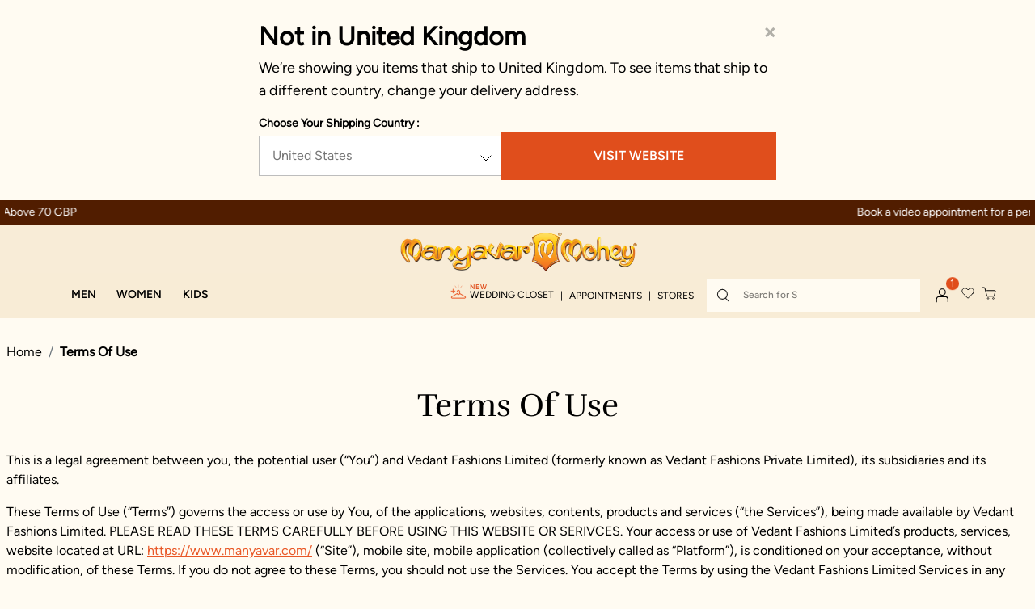

--- FILE ---
content_type: text/html;charset=UTF-8
request_url: https://www.manyavar.com/en-gb/terms-of-use.html
body_size: 56813
content:
<!DOCTYPE html>
<html lang="en">
<head>
<link rel="dns-prefetch preconnect" href="https://assets.adobedtm.com/" />
<link rel="dns-prefetch preconnect" href="https://www.googletagmanager.com/" />
<link rel="dns-prefetch preconnect" href="https://manyavar.tt.omtrdc.net/" />

<script src="https://assets.adobedtm.com/e56f9a4c2d9d/9cecf6380aaf/launch-f58d754243ee.min.js" async></script>

<meta charset=UTF-8>

<meta http-equiv="x-ua-compatible" content="ie=edge">

<meta name="viewport" content="width=device-width, initial-scale=1">



  <title>Manyavar | Manyavar - Terms of Use - Manyavar.com</title>


<meta name="description" content="Manyavar"/>
<meta name="keywords" content="Manyavar"/>



    
       
            <meta name="og:image" content="https://www.manyavar.com/on/demandware.static/-/Library-Sites-ManyavarSharedLibrary/en_IN/dw9cd4a967/images/Manvayar-Crest-Mohey_Horizontal_3D_logo_Desktop.png">
        
    

    
        
            <meta name="og:type" content="website">
        
    

    
        
            <meta name="twitter:card" content="summary_large_image">
        
    

    
        
            <meta name="twitter:title" content="Manyavar | Manyavar - Terms of Use - Manyavar.com">
        
    

    
        
            <meta name="twitter:site" content="@Manyavar_">
        
    

    
        
            <meta name="twitter:description" content="Explore the top line collection by Manyavar including Dhoti, Kurtas, Wedding Dresses, Sangeet Wear, Suit &amp; Indian ethnic wear for men. Get best deal on mens traditional outfits only at Manyavar">
        
    

    
       
            <meta name="og:title" content="Manyavar | Manyavar - Terms of Use - Manyavar.com">
        
    

    
       
            <meta name="og:url" content="https://www.manyavar.com/en-gb/terms-of-use.html">
        
    

    
       
            <meta name="og:description" content="Explore the top line collection by Manyavar including Dhoti, Kurtas, Wedding Dresses, Sangeet Wear, Suit &amp; Indian ethnic wear for men. Get best deal on mens traditional outfits only at Manyavar">
        
    

    
        
            <meta name="twitter:image" content="https://www.manyavar.com/on/demandware.static/-/Library-Sites-ManyavarSharedLibrary/en_IN/dw9cd4a967/images/Manvayar-Crest-Mohey_Horizontal_3D_logo_Desktop.png">
        
    



    
        <link rel="alternate" href="https://www.manyavar.com/en-in/terms-of-use.html" hreflang="en-in"/>
    
        <link rel="alternate" href="https://www.manyavar.com/en-us/terms-of-use.html" hreflang="en-us"/>
    
        <link rel="alternate" href="https://www.manyavar.com/en-gb/terms-of-use.html" hreflang="en-gb"/>
    
        <link rel="alternate" href="https://www.manyavar.com/en-au/terms-of-use.html" hreflang="en-au"/>
    
        <link rel="alternate" href="https://www.manyavar.com/en-ca/terms-of-use.html" hreflang="en-ca"/>
    
        <link rel="alternate" href="https://www.manyavar.com/en-ae/terms-of-use.html" hreflang="en-ae"/>
    
        <link rel="alternate" href="https://www.manyavar.com/en-gg/terms-of-use.html" hreflang="x-default"/>
    

<style>
 @media (max-width:991px){ .consent-tracking-modal{ min-height: 323px} .consent-tracking-modal .tracking-consent{ min-height: 120px}} .countrySelector {min-height: 463px} @media (min-width:991px){.countrySelector {min-height: 248px}}  .section-footer {min-height: 174px} @media (min-width:991px){.section-footer {min-height: 60px} }
.product-detail .social-sharing-icons{display:none;position:absolute;top:-60px;left:38px;padding:10px;background-color:#fff;box-shadow:4px 0 8px #d3d3d3}.product-detail .social-sharing-icons.bottom-share{top:-60px;left:29px}.product-detail .social-sharing-icons::after{content:"";display:inline-block;width:0;height:0;border-left:10px solid transparent;border-right:10px solid transparent;border-top:10px solid #fff;position:absolute;bottom:-10px;left:50px}.product-detail .social-sharing-icons ul{display:-webkit-box;display:-ms-flexbox;display:flex;-webkit-box-orient:horizontal;-webkit-box-direction:normal;flex-flow:row wrap;-ms-flex-flow:row wrap;-webkit-box-pack:center;-ms-flex-pack:center;justify-content:center;list-style:none;margin:0;padding:0;height:auto;width:auto}.product-detail .social-sharing-icons ul li{display:-webkit-box;display:-ms-flexbox;display:flex;-webkit-box-pack:center;-ms-flex-pack:center;justify-content:center;-webkit-box-align:center;-ms-flex-align:center;align-items:center;margin-right:24px}.product-detail .social-sharing-icons ul li:last-child{margin-right:0}
.gallery-desktop {display: inline-flex; width:95%;}
</style>  


    
    <div class="content-asset"><!-- dwMarker="content" dwContentID="420a6db47de651ca221559de9d" -->
        <style>h2,
h3,
h4,
p,
ul {
    margin-top: 0
}

 .modal {
            position: fixed;
            left: 0;
            top: 0;
            z-index: 1050;
            display: none;
            width: 100%;
            height: auto;
            max-height: 100vh;
            overflow: auto;
            padding-left: 0;
            padding-right: 0 !important;
            outline: 0;
            scrollbar-width: none;
            -ms-overflow-style: none;
        }

svg {
    width: 20px;
    height: 20px;
    margin-right: 7px
}

button,
hr,
input {
    overflow: visible
}

hr,
p,
ul {
    margin-bottom: 1rem
}

.btn,
img {
    vertical-align: middle
}

.btn,
.slick-slider {
    -webkit-user-select: none;
    -moz-user-select: none;
    -ms-user-select: none
}

.col-12,
.dropdown,
.header,
.minicart,
.navbar-header .user,
.navbar-header .user .popover .account-nav-item.weddingCloset,
.suggestions-wrapper,
.wishlist {
    position: relative
}

.dropdown-menu,
.nav,
.navbar-nav {
    list-style: none
}

.dropdown-menu,
.popover {
    left: 0;
    background-clip: padding-box
}

.dropdown-item:active,
.minicart a.minicart-link:hover,
.nav-link:focus,
.nav-link:hover,
.navbar-toggler:focus,
.navbar-toggler:hover,
.popover,
a,
a:hover {
    text-decoration: none
}


.quick-links a,
.site-search input {
    font-family: mierb-medium;
    font-size: var(--fs-12);
    font-style: normal
}

.popover,
button {
    text-transform: none
}

.dropdown-item,
.dropdown-toggle,
.navbar-header .user .popover .no-line-break,
button {
    white-space: nowrap
}

.clearfix,
.dropdown-item,
.men-menu-row::after,
.slick-track:after {
    clear: both
}

.btn,
.btn:not(:disabled):not(.disabled),
.dropdown-item.dropdown,
[role=button],
[type=button]:not(:disabled),
[type=reset]:not(:disabled),
[type=submit]:not(:disabled),
button,
button:not(:disabled) {
    cursor: pointer
}

body {
    margin: 0;
    pading: 0
}

.flashbar-wrapper {
    background-color: #511d00;
    color: #fff;
    text-align: center;
    font-size: 14px;
    padding: 6px;
    font-weight: 100
}


.flashbar-wrapper .flashbar-nav-slider {
    height: 20px
}

.flashbar-wrapper .flashbar-nav-slider .item {
    visibility: hidden
}

@media (max-width:768px) {
    .flashbar-wrapper {
        font-size: 12px
    }
}

.theme-menu-nav {
    padding-left: 50px
}

.margin-left-28 {
    margin-left: 28px
}

.list-style-none {
    list-style: none;
    padding-left: 0
}

.img-mobile-size-brand-icon {
    object-fit: contain;
    max-width: 78%;
    height: 100%
}

.fa-closet-icon,
.margin-chrome .closet-link p {
    margin-bottom: 6px
}

.closet-link {
    justify-content: end
}

.nav,
.row {
    -ms-flex-wrap: wrap
}

.hamburger-container {
    width: 6% !important;
    padding: 0 !important;
    margin-bottom: 3px;
    margin-left: 1px
}

.WC-gif-image-container {
    width: 14%;
    display: flex;
    padding: 0 5px 5px 0
}

.WC-gif-image-container img,
.col-12,
.form-control,
.search-mobile .site-search {
    width: 100%
}

@media (max-width:991px) {
    .WC-gif-image-container {
        padding: 0 5px 5px
    }
}

.slick-initialized .slick-slide,
figure,
header,
nav {
    display: block
}

ul ul {
    margin-bottom: 0
}

a {
    color: #444;
    color: var(--skin-primary-color-1)
}

a:hover {
    color: rgb(29.75, 29.75, 29.75)
}

figure {
    margin: 0 0 1rem
}

img {
    border-style: none
}

.slick-list:focus,
button:focus:not(:focus-visible) {
    outline: 0
}

button,
input {
    margin: 0;
    font-family: inherit;
    font-size: inherit;
    line-height: inherit
}

[type=button],
[type=reset],
[type=submit],
button {
    -webkit-appearance: button
}

h2,
h3,
h4 {
    margin-bottom: .5rem;
    font-weight: 500;
    line-height: 1.2;
    font-family: dosis, sans-serif;
    font-family: var(--font-rufina)
}

h2 {
    font-size: 2rem
}

h3 {
    font-size: 1.75rem
}

h4 {
    font-size: 1.5rem
}

hr {
    -webkit-box-sizing: content-box;
    box-sizing: content-box;
    height: 0;
    margin-top: 1rem;
    border: 0;
    border-top: 1px solid #ccc
}

.img-fluid {
    max-width: 100%;
    height: auto
}

.row {
    display: -webkit-box;
    display: -ms-flexbox;
    display: flex;
    flex-wrap: wrap;
    margin-right: -15px;
    margin-left: -15px
}

.col-12 {
    padding-right: 15px;
    padding-left: 15px;
    -webkit-box-flex: 0;
    -ms-flex: 0 0 100%;
    flex: 0 0 100%;
    max-width: 100%
}



.btn-primary:focus,
.btn-primary:hover {
    background-color: rgb(0, 133.5078125, 185.75);
    border-color: rgb(0, 124.34375, 173);
    color: #fff
}

.btn {
    display: inline-block;
    text-align: center;
    user-select: none;
    border: 1px solid transparent;
    padding: .375rem .75rem;
    font-size: 1rem;
    line-height: 1.5
}

@media (prefers-reduced-motion:reduce) {
    .btn {
        -webkit-transition: none;
        transition: none
    }
}

.btn:focus {
    -webkit-box-shadow: 0 0 0 .2rem rgba(0, 161, 224, .25);
    box-shadow: 0 0 0 .2rem rgba(0, 161, 224, .25)
}

.btn-primary {
    border-color: #00a1e0
}

.btn-primary:focus {
    -webkit-box-shadow: 0 0 0 .2rem rgba(38.25, 175.1, 228.65, .5);
    box-shadow: 0 0 0 .2rem rgba(38.25, 175.1, 228.65, .5)
}

.btn-primary:disabled {
    color: #fff;
    background-color: #00a1e0;
    border-color: #00a1e0
}

.btn-primary:not(:disabled):not(.disabled):active {
    color: #fff;
    background-color: rgb(0, 124.34375, 173);
    border-color: rgb(0, 115.1796875, 160.25)
}

.btn-primary:not(:disabled):not(.disabled):active:focus {
    -webkit-box-shadow: 0 0 0 .2rem rgba(38.25, 175.1, 228.65, .5);
    box-shadow: 0 0 0 .2rem rgba(38.25, 175.1, 228.65, .5)
}

.dropdown-toggle::after {
    display: inline-block;
    margin-left: .255em;
    vertical-align: .255em;
    content: "";
    border-top: .3em solid;
    border-right: .3em solid transparent;
    border-bottom: 0;
    border-left: .3em solid transparent
}

.dropdown-toggle:empty::after {
    margin-left: 0
}

.dropdown-menu {
    position: absolute;
    top: 100%;
    z-index: 1000;
    display: none;
    float: left;
    min-width: 10rem;
    padding: .5rem 0;
    margin: .125rem 0 0;
    font-size: 1rem;
    color: #212529;
    text-align: left;
    background-color: #fff;
    border: 1px solid rgba(0, 0, 0, .15);
    border-radius: .1875rem;
    -ms-overflow-style: none;
    scrollbar-width: none;
    scrollbar-width: thin;
    scrollbar-color: #e04e1c #fffbf2
}

.closet-link p,
.nav,
.navbar-nav {
    margin-bottom: 0
}

.dropdown-item,
.dropdown-item:disabled,
.navbar-toggler {
    background-color: transparent
}

.dropdown-item {
    display: block;
    width: 100%;
    padding: .25rem 1.5rem;
    font-weight: 400;
    color: #212529;
    text-align: inherit;
    border: 0
}

.nav,
.navbar {
    display: -webkit-box;
    display: -ms-flexbox
}

.dropdown-item:focus,
.dropdown-item:hover {
    color: #16181b;
    text-decoration: none
}

.dropdown-item:active {
    color: #fff
}

.dropdown-item:disabled {
    color: #adb5bd;
    pointer-events: none
}

.nav {
    display: flex;
    flex-wrap: wrap;
    padding-left: 0
}

.nav-link,
.navbar {
    padding: .5rem 1rem
}

.nav-link {
    display: block
}

.nav-link:focus,
.nav-link:hover {
    background-color: transparent !important
}

.navbar {
    position: relative;
    display: flex;
    -ms-flex-wrap: wrap;
    flex-wrap: wrap;
    -webkit-box-align: center;
    -ms-flex-align: center;
    align-items: center;
    -webkit-box-pack: justify;
    -ms-flex-pack: justify;
    justify-content: space-between
}

.navbar-nav {
    display: -webkit-box;
    display: -ms-flexbox;
    display: flex;
    -webkit-box-orient: vertical;
    -webkit-box-direction: normal;
    -ms-flex-direction: column;
    flex-direction: column;
    padding-left: 0
}

.navbar-nav .nav-link {
    padding-right: 0;
    padding-left: 0
}

.navbar-nav .dropdown-menu {
    position: static;
    float: none
}

.navbar-toggler {
    padding: .25rem .75rem;
    font-size: 1.25rem;
    line-height: 1;
    border: 1px solid transparent;
    border-radius: .1875rem
}

.flex-column,
.flex-row {
    -webkit-box-direction: normal !important
}

.popover {
    position: absolute;
    top: 0;
    z-index: 1060;
    display: block;
    max-width: 276px;
    font-family: -apple-system, BlinkMacSystemFont, segoe ui, Roboto, helvetica neue, Arial, noto sans, liberation sans, sans-serif, apple color emoji, segoe ui emoji, segoe ui symbol, noto color emoji;
    font-style: normal;
    font-weight: 400;
    line-height: 1.5;
    text-align: left;
    text-align: start;
    text-shadow: none;
    letter-spacing: normal;
    word-break: normal;
    white-space: normal;
    word-spacing: normal;
    line-break: auto;
    font-size: .875rem;
    word-wrap: break-word;
    background-color: #fff;
    border: 1px solid rgba(0, 0, 0, .2);
    border-radius: .1875rem
}

.clearfix::after {
    display: block;
    clear: both;
    content: ""
}

.d-none {
    display: none !important
}

.d-flex {
    display: -webkit-box !important;
    display: -ms-flexbox !important;
    display: flex !important
}

.flex-row {
    -webkit-box-orient: horizontal !important;
    -ms-flex-direction: row !important;
    flex-direction: row !important
}

.flex-column,
.flex-column-reverse {
    -webkit-box-orient: vertical !important
}

.flex-column {
    -ms-flex-direction: column !important;
    flex-direction: column !important
}

.flex-column-reverse {
    -webkit-box-direction: reverse !important;
    -ms-flex-direction: column-reverse !important;
    flex-direction: column-reverse !important
}

.justify-content-end {
    -webkit-box-pack: end !important;
    -ms-flex-pack: end !important;
    justify-content: flex-end !important
}

.justify-content-between {
    -webkit-box-pack: justify !important;
    -ms-flex-pack: justify !important;
    justify-content: space-between !important
}

.align-items-end {
    -webkit-box-align: end !important;
    -ms-flex-align: end !important;
    align-items: flex-end !important
}

.align-items-center {
    -webkit-box-align: center !important;
    -ms-flex-align: center !important;
    align-items: center !important
}

.w-100 {
    width: 100% !important
}

.m-0 {
    margin: 0 !important
}

.mt-0,
.navbar-header .search {
    margin-top: 0 !important
}

.mr-0 {
    margin-right: 0 !important
}

.mb-0 {
    margin-bottom: 0 !important
}

.mt-1 {
    margin-top: .25rem !important
}

.mt-2 {
    margin-top: .5rem !important
}

.p-0 {
    padding: 0 !important
}

.pt-0 {
    padding-top: 0 !important
}

.pr-0 {
    padding-right: 0 !important
}

.py-1 {
    padding-top: .25rem !important;
    padding-bottom: .25rem !important
}

.pr-1 {
    padding-right: .25rem !important
}

.mr-auto {
    margin-right: auto !important
}

.text-left {
    text-align: left !important
}

.text-center {
    text-align: center !important
}

@media print {

    *,
    ::after,
    ::before {
        text-shadow: none !important;
        -webkit-box-shadow: none !important;
        box-shadow: none !important
    }

    a:not(.btn) {
        text-decoration: underline
    }

    img {
        page-break-inside: avoid
    }

    h2,
    h3,
    p {
        orphans: 3;
        widows: 3
    }

    h2,
    h3 {
        page-break-after: avoid
    }

    .navbar {
        display: none
    }
}

.minicart .popover {
    left: auto;
    min-height: 22.7rem;
    display: none
}

.minicart .popover::before {
    left: auto;
    right: 15px
}

.minicart .popover::after {
    left: auto;
    right: 16px
}

.fa {
    display: inline-block;
    font: 14px/1 FontAwesome;
    font-size: inherit;
    text-rendering: auto;
    -webkit-font-smoothing: antialiased;
    -moz-osx-font-smoothing: grayscale
}

.pull-right {
    float: right
}

.column,
.pull-left {
    float: left
}

.fa.pull-right {
    margin-left: .3em
}

.fa-close:before {
    content: "\F00D"
}

.fa-twitter:before {
    content: "\F099"
}

.fa-facebook-f:before {
    content: "\F09A"
}

.fa-pinterest:before {
    content: "\F0D2"
}

.fa-linkedin:before {
    content: "\F0E1"
}

.fa-angle-left:before {
    content: "\F104"
}

.fa-angle-right:before {
    content: "\F105"
}

.fa-youtube:before {
    content: "\F167"
}

.fa-instagram:before {
    content: "\F16D"
}

.header {
    background-color: #f8ecd7
}

.brand {
    left: 0 !important;
    margin-left: 0 !important;
    position: relative !important
}

.top-container,
button {
    padding-top: 8px;
    text-align: center
}

.brand img {
    width: auto !important
}

.header,
.nav-header-color {
    background-color: var(--color-primary-cream-3);
    width: 100%
}

header {
    -webkit-transition: .3s;
    transition: .3s;
    position: sticky;
    z-index: 1035;
    min-height: 100%;
    top: 0
}

@media (max-width:1199.98px) {
    .main-menu {
        position: absolute;
        width: 60%;
        margin-left: 60px
    }

    .navbar-header {
        margin-top: 0 !important;
        -webkit-box-align: start;
        -ms-flex-align: start;
        align-items: flex-start
    }
}

.brand-manyavar {
    margin-left: -56px;
    margin-top: 13px
}

.navbar-header {
    width: 100%;
    height: 48px !important
}

.navbar-header>div {
    -ms-flex-item-align: center;
    align-self: center;
    margin: 0
}

.navbar-header .user .popover {
    top: 75% !important;
    width: 291px;
    left: -192px !important;
    padding: 21px 30px 30px !important;
    max-width: 291px;
    border-top: 5px solid #e95827;
    border-radius: 0
}

.navbar-header .ham-burger-account-icons {
    -webkit-box-align: center;
    -ms-flex-align: center;
    align-items: center;
    margin: 0;
    -ms-flex-item-align: center;
    align-self: center
}

.navbar-header .ham-burger-account-icons .minicart,
.navbar-header .ham-burger-account-icons .user,
.navbar-header .ham-burger-account-icons .wishlist {
    line-height: 2.25em;
    height: auto;
    margin: 6px 10px 0
}

@media (max-width:991.98px) {
    .hidden-md-down {
        display: none !important
    }

    .brand {
        width: auto !important;
        margin-left: 30px
    }

    .main-menu {
        position: unset;
        width: auto;
        margin-left: 0
    }

    .navbar-header .ham-burger-account-icons .minicart,
    .navbar-header .ham-burger-account-icons .user,
    .navbar-header .ham-burger-account-icons .wishlist {
        margin-top: 15px
    }
}

@media (max-width:767.98px) {
    .brand img {
        padding-top: 10px;
        float: right;
        margin-right: -35px
    }

    .navbar-header .ham-burger-account-icons .minicart,
    .navbar-header .ham-burger-account-icons .user,
    .navbar-header .ham-burger-account-icons .wishlist {
        margin: 15px 7px 0
    }

    .navbar-header .ham-burger-account-icons .minicart img,
    .navbar-header .ham-burger-account-icons .user img {
        width: 16px;
        height: 16px
    }

    .navbar-header .navbar-toggler {
        padding-right: 10px
    }
}

.navbar-header .ham-burger-account-icons .minicart {
    height: 60px;
    margin-top: 30px
}

.navbar-header .ham-burger-account-icons .user {
    margin-top: 10px
}

.closet-link p,
.user-icon-js {
    display: -webkit-box;
    display: -ms-flexbox
}

.closet-link p,
.menu-list-ul,
.navbar-header .user .popover .nav {
    -webkit-box-orient: vertical;
    -webkit-box-direction: normal
}

.navbar-header .navbar-toggler {
    margin-left: 22px
}

.site-search .fa-close,
.site-search .reset-button {
    padding: 0;
    background-color: transparent;
    border: none
}

.profile-popup-namaskar {
    font-family: rufina-regular;
    font-weight: 400;
    font-size: 18px;
    line-height: 24px;
    color: #000;
    text-transform: capitalize
}

.minicart .minicart-quantity {
    position: absolute !important;
    top: -4px !important;
    right: -9px;
    left: auto !important;
    line-height: 1.2 !important
}

.minicart .minicart-quantity:empty {
    display: none
}

.navbar-header .user .popover .nav {
    -ms-flex-direction: column;
    flex-direction: column
}

.navbar-header .user .popover .hr-profile-account-popover {
    border: 1px solid #e8d7b7;
    background-color: #e8d7b7
}

.navbar-header .user .popover li a {
    font-family: mierb-regular;
    font-style: normal;
    font-weight: 400;
    font-size: 14px;
    line-height: 20px;
    color: #000 !important;
    text-transform: uppercase
}

.navbar-header .user .popover .account-nav-item {
    padding-bottom: 15px
}

.navbar-header .user .popover .account-nav-item.weddingCloset .new-addition {
    color: #e95827;
    font-size: 12px;
    top: -12px;
    position: absolute;
    text-transform: uppercase;
    font-family: mierb-regular
}

.navbar-header .user .popover .account-nav-item:last-of-type {
    padding-bottom: 0
}

.navbar-header .user .popover .sign-in-message-nav-account {
    font-family: mierb-regular;
    font-style: normal;
    font-weight: 400;
    font-size: 12px;
    line-height: 28px;
    color: #5e5e5e
}

.navbar-header .user .popover .sign-in-account {
    font-family: 600;
    font-style: normal;
    font-weight: 600;
    font-size: 14px;
    line-height: 20px;
    -webkit-text-decoration-line: underline;
    text-decoration-line: underline;
    color: #e95827;
    text-transform: uppercase
}

.top-container {
    background-color: #f8ecd7
}

.top-container .logo-home {
    text-align: center;
    display: inline-block
}

.header .mobile-brand-icon {
    -webkit-animation: 1s linear alternate diagonal-move-anim-exit;
    animation: 1s linear alternate diagonal-move-anim-exit
}

.user-icon-js {
    display: flex;
    -webkit-box-align: center;
    -ms-flex-align: center;
    align-items: center
}

@media (min-width:991px) {
    .ham-burger-account-icons .nav-item a.nonLoggedInUSer {
        display: -webkit-box;
        display: -ms-flexbox;
        display: flex
    }

    .ham-burger-account-icons .nav-item a.nonLoggedInUSer .WC-gif-image-container {
        width: 9%
    }
}

.flashbar-nav-slider .slick-slide {
    font-family: mierb-regular;
    font-weight: 500;
    line-height: 18px;
    font-size: 12px
}

@media (min-width:576px) {

    .d-sm-none {
        display: none !important
    }

    .site-search {
        margin-right: .5em
    }
}

@media (min-width:1200px) {
    .site-search {
        width: 20em
    }
}

@media (min-width:768px) and (max-width:991.98px) {
    .site-search {
        width: 14.0625em
    }
}

@media (min-width:576px) and (max-width:767.98px) {
    .site-search {
        width: 12.5em
    }
}

.site-search .fa-close {
    position: absolute;
    top: .5625em;
    right: 0
}

.site-search .reset-button {
    position: absolute;
    top: 6px;
    right: 1em
}

.site-search input {
    padding-right: 2rem;
    height: 40px;
    padding-left: 45px;
    font-weight: 400;
    cursor: pointer;
    line-height: var(--lh-16);
    color: var(--color-secondary-black);
    background: var(--color-primary-cream-1);
    border: 0;
    padding-top: 12px
}

.site-search {
    position: relative;
    height: 40px;
    width: 40vw
}

@media (max-width:575.98px) {
    .hidden-xs-down {
        display: none !important
    }

    .hide-no-link {
        display: none
    }

    .site-search {
        width: 100vw
    }
}

@media (max-width:1199.98px) {
    .navbar-header .navbar-toggler {
        margin-left: 0;
        padding-left: 0
    }

    .site-search input {
        padding-top: 12px;
        padding-left: 20px
    }
}

.toggle-search-icon {
    border: none;
    background: 0 0
}

@media (min-width:768px) {
    .d-md-none {
        display: none !important
    }

    .hide-no-link {
        display: none
    }

    .site-search {
        width: 178px;
        max-width: 230px
    }

    .toggle-search-icon {
        background-size: 20px
    }

    .navbar.bg-inverse .navbar-nav .nav-item+.nav-item {
        margin-left: 0
    }

    .navbar.bg-inverse .navbar-nav .nav-link {
        padding: .8rem;
        white-space: nowrap
    }
}

.search-icon {
    position: absolute;
    border: none;
    background-color: transparent;
    top: 1px;
    left: 4px;
    pointer-events: none
}

.quick-links {
    display: inline-block;
    margin: 25px 30px
}

.quick-links a {
    font-weight: 500;
    line-height: var(--lh-26);
    text-transform: uppercase;
    color: #000
}


.search {
    margin-left: 9px
}

.headerContainer {
    width: 100%;
    margin: 0;
    padding: 0 16px;
    background-color: #f8ecd7;
    -webkit-transition: max-height 1s;
    transition: max-height 1s
}

@media (min-width:992px) {

    .navbar-expand-lg,
    .navbar-expand-lg .navbar-nav {
        -webkit-box-orient: horizontal;
        -webkit-box-direction: normal
    }

    .navbar-expand-lg {
        -ms-flex-flow: row nowrap;
        flex-flow: row nowrap;
        -webkit-box-pack: start;
        -ms-flex-pack: start;
        justify-content: flex-start
    }

    .navbar-expand-lg .navbar-nav {
        -ms-flex-direction: row;
        flex-direction: row
    }

    .navbar-expand-lg .navbar-nav .dropdown-menu {
        position: absolute
    }

    .navbar-expand-lg .navbar-nav .nav-link {
        padding-right: .5rem;
        padding-left: .5rem
    }

    .d-lg-none {
        display: none !important
    }

    .d-lg-block {
        display: block !important
    }

    .d-lg-flex {
        display: -webkit-box !important;
        display: -ms-flexbox !important;
        display: flex !important
    }

    .brand {
        width: auto !important
    }

    header {
        position: relative;
        min-height: 146px
    }

    .navbar-header .ham-burger-account-icons .user {
        margin-top: 0
    }

    .navbar-header {
        display: -webkit-box;
        display: -ms-flexbox;
        display: flex;
        -webkit-box-orient: horizontal;
        -webkit-box-direction: normal;
        -ms-flex-direction: row;
        flex-direction: row;
        width: auto
    }

    .flashbar-nav-slider .slick-slide {
        font-size: 14px
    }

    .site-search {
        width: 16.5em !important
    }

    .headerContainer {
        max-width: 100%;
        padding: 0 24px
    }

    .brand {
        margin-left: -7.0625em;
        padding-top: .5em
    }
}

@media (min-width:1200px) {
    .headerContainer {
        max-width: 100%;
        padding: 0 40px
    }

    .buttons-menu a {
        padding-left: 32px
    }
}

.baa-link,
.closet-link {
    background: 0 0;
    border: none;
    outline: 0;
    padding: 0;
    margin: 0
}

.closet-link p {
    position: relative;
    display: flex;
    -webkit-box-align: start;
    -ms-flex-align: start;
    align-items: flex-start;
    -ms-flex-direction: column;
    flex-direction: column
}

.closet-link .closet-new {
    color: #e04e1c;
    font-size: 8px;
    font-style: normal;
    font-weight: 600;
    letter-spacing: .8px
}

.navbar.bg-inverse {
    background-color: transparent !important;
    padding: 0
}

.menu-toggleable-left .close-menu {
    padding: 15px;
    border-bottom: 1px solid #ccc;
    -webkit-box-flex: 0;
    -ms-flex: 0 0 100%;
    flex: 0 0 100%
}

.menu-toggleable-left .menu-group {
    -webkit-box-flex: 0;
    -ms-flex: 0 0 100%;
    flex: 0 0 100%
}

@media (max-width:767.98px) {
    .minicart a.minicart-link {
        margin-top: 5px !important
    }

    .main-menu.menu-toggleable-left {
        background-color: #fff;
        z-index: 4
    }

    .menu-toggleable-left .bg-inverse {
        background-color: #fff !important;
        color: #222
    }
}

.multilevel-dropdown .dropdown-menu {
    border: 0;
    border-radius: 0
}

@media (min-width:768px) {
    .nav-item>.nav-link {
        color: #fff
    }

    .menu-toggleable-left .close-menu {
        display: none
    }

    .multilevel-dropdown .dropdown-menu {
        -webkit-box-shadow: 0 3px 5px rgba(43, 36, 25, .4);
        box-shadow: 0 3px 5px rgba(43, 36, 25, .4)
    }

    .dropdown-toggle::after {
        content: unset
    }
}

.multilevel-dropdown .dropdown-item.dropdown>.dropdown-toggle::after {
    border-top: .3em solid transparent;
    border-bottom: .3em solid transparent;
    border-left: .3em solid;
    position: absolute;
    right: .3em;
    margin-top: .55em
}

.multilevel-dropdown .dropdown-item {
    padding: 0 0 0 1em
}

.multilevel-dropdown .dropdown-item .dropdown-link {
    display: block;
    padding: .425em 5em .425em 0
}

.multilevel-dropdown .dropdown-item+.dropdown-item {
    border-top: 1px solid #eee
}

.navbar-header .minicart,
.navbar-header .search,
.navbar-header .user {
    display: inline-block;
    margin: 1.125em 0 0 .5em
}

.navbar-header .minicart,
.navbar-header .navbar-toggler,
.navbar-header .user {
    line-height: 2.25em;
    height: auto
}

.navbar-header .navbar-toggler {
    font-size: 1.6em;
    width: auto
}

.navbar-header .user .popover {
    position: absolute;
    display: none
}

.navbar-header .user .popover a {
    white-space: nowrap;
    margin-bottom: .5em
}

.navbar-header .user .popover::after,
.navbar-header .user .popover::before {
    left: 1.5rem
}

.brand {
    display: block;
    text-align: center
}

@media (max-width:991.98px) {
    .navbar-header .ham-burger-account-icons .minicart {
        margin-top: 38px
    }

    .nav-link.blogs-link {
        margin-top: 7px
    }

    .minicart .minicart-quantity {
        width: 1.05em;
        height: 1.25em;
        font-size: 10px;
        top: -4px !important;
        line-height: 1.6 !important
    }

    .menu-toggleable-left.navbar-toggleable-md {
        position: fixed;
        left: -100%;
        top: 0;
        bottom: 0;
        -webkit-transition: left .5s cubic-bezier(0, 1, .5, 1);
        transition: left .5s cubic-bezier(0, 1, .5, 1);
        display: block;
        max-width: 100%
    }

    .brand {
        width: 4em;
        margin-left: -2em;
        padding-top: .8em
    }

    .navbar.bg-inverse .navbar-nav .nav-link {
        padding: 25px 20px 0 !important
    }
}

.minicart {
    margin-top: .1875em;
    vertical-align: top
}

.minicart .minicart-quantity {
    background-color: var(--skin-primary-color-1);
    border-radius: 50%;
    width: 1.25em;
    height: 1.25em;
    line-height: normal;
    display: inline-block;
    text-align: center;
    font-size: .8125em;
    color: #fff
}

@media (min-width:992px) {
    .navbar.bg-inverse {
        margin-top: 6px
    }

    .navbar.bg-inverse .navbar-nav .nav-link h3 {
        font-family: mierb-demibold;
        font-weight: 600;
        font-size: var(--fs-16);
        line-height: var(--lh-20);
        text-transform: uppercase;
        color: var(--color-secondary-black);
        margin-right: 0;
        margin-bottom: 0
    }

    .navbar-header .quick-links,
    .navbar-header .quick-links-closet {
        display: -webkit-inline-box !important;
        display: -ms-inline-flexbox !important;
        display: inline-flex !important;
        margin-right: 8px;
        -webkit-box-align: start;
        -ms-flex-align: start;
        align-items: flex-start
    }
}

@media (min-width:1441px) {
    .headerContainer {
        padding: 0 60px
    }

    .navbar-header .quick-links,
    .navbar-header .quick-links-closet,
    .navbar.bg-inverse .navbar-nav .nav-link h3 {
        margin-right: 20px
    }
}

.navbar-nav {
    -ms-flex-wrap: nowrap;
    flex-wrap: nowrap
}

.nav-flex-css {
    display: block;
    position: unset
}

@media (max-width:575.98px) {
    .multilevel-dropdown .dropdown-item {
        padding: 0 1rem
    }
}

.multilevel-dropdown .dropdown-menu {
    top: 86%;
    -webkit-box-shadow: none;
    box-shadow: none;
    --webkit-box-shadow: none
}

.dropdown-menu::-webkit-scrollbar {
    width: 2px
}

.dropdown-menu::-webkit-scrollbar-track {
    background-color: #fffbf2
}

.dropdown-menu::-webkit-scrollbar-thumb {
    background-color: #e04e1c
}

.dropdown-item:active,
.dropdown-item:focus,
.dropdown-item:hover {
    color: var(--color-secondary-black);
    background-color: transparent
}

.menu-list-ul {
    -ms-flex-flow: column;
    flex-flow: column;
    -ms-flex-wrap: wrap;
    flex-wrap: wrap;
    margin-top: 20px
}

@media (min-width:1200px) {
    .menu-list-ul {
        -webkit-column-gap: 7px;
        -moz-column-gap: 7px;
        column-gap: 7px;
        row-gap: 14px
    }
}

.nav-header-color .dropdown,
.nav-header-color .navbar.navbar-expand-lg.bg-inverse {
    position: unset;
    left: 0
}

.navbar .nav-item.dropdown .fa-angle-right {
    font-size: 22px;
    margin-top: 0 !important
}

.menu-welcome {
    font-family: rufina-regular;
    font-style: italic;
    font-weight: 400;
    font-size: 32px;
    line-height: 43px;
    color: var(--color-secondary-black);
    padding-top: 18px;
    padding-bottom: 18px
}

.btn-style,
.menu-text-head,
.menu-toggleable-left .close-menu .sign-in {
    font-family: mierb-demibold;
    font-weight: 600
}

.nav-item .nav-link:focus,
.nav-item .nav-link:hover {
    background-color: var(--color-primary-cream-3)
}

.dropdown-item.dropdown>.dropdown-toggle::after {
    content: unset
}

.men-menu-row::after,
.slick-track:after,
.slick-track:before {
    display: table;
    content: ""
}

.menu-toggleable-left .menu-group {
    -webkit-box-flex: 0;
    -ms-flex: 1 1 55%;
    flex: 1 1 55%;
    height: 60px
}

.menu-toggleable-left .close-menu {
    background-color: #fffbf2
}

.menu-toggleable-left .close-menu .sign-in-head-div {
    padding-bottom: 11px
}

.menu-toggleable-left .close-menu .sign-in {
    font-style: normal;
    font-size: 14px;
    line-height: 18px;
    -webkit-text-decoration-line: underline;
    text-decoration-line: underline;
    color: var(--color-secondary-orange);
    text-transform: uppercase
}

.menu-toggleable-left .close-menu .sign-in-message {
    font-family: mierb-regular;
    font-style: normal;
    font-weight: 400;
    font-size: 12px;
    line-height: 16px;
    color: #5e5e5e;
    padding-left: 5px
}

.btn-style,
.menu-text-head,
.sub-menu,
.sub-menu-text {
    font-style: normal;
    line-height: 20px
}

.btn:focus,
.column a,
button {
    text-decoration: none
}

.img-barat-position {
    position: relative;
    bottom: -182px;
    right: 0;
    width: 206px
}

.btn-style {
    font-size: 16px;
    text-align: center;
    color: #fff !important
}

.menu-text-head {
    color: #000;
    text-transform: uppercase;
    margin-bottom: 20px;
    font-size: 16px
}

.sub-menu,
.sub-menu-text {
    font-family: mierb-regular;
    font-weight: 400;
    color: #000;
    text-transform: uppercase
}

.column {
    width: 100%;
    padding: 10px;
    height: -webkit-fit-content;
    height: -moz-fit-content;
    height: fit-content
}

.men-menu-row img {
    -o-object-fit: contain;
    object-fit: contain;
    height: inherit
}

.column a {
    float: none;
    color: #000;
    display: block;
    text-align: left
}

.btn-groom {
    width: 205px !important;
    height: 51px
}

.btn-wed {
    width: 305px !important
}

.buttons-menu {
    -webkit-column-gap: 32px;
    -moz-column-gap: 32px;
    column-gap: 32px
}

.kids-menu-row img {
    margin-right: 20px
}

.search-mobile {
    opacity: 1
}

.close-button button {
    background-color: transparent;
    border: 0;
    --webkit-appearance: none
}

@media (min-width:992px) and (max-width:1440.98px) {
    .main-menu {
        margin-left: 0 !important
    }
}

@media (min-width:1200px) and (max-width:1440.98px) {
    .main-menu {
        margin-left: 45px !important
    }
}

button {
    display: -webkit-inline-box;
    display: -ms-inline-flexbox;
    display: inline-flex;
    -webkit-box-align: center;
    -ms-flex-align: center;
    align-items: center;
    -webkit-box-pack: center;
    -ms-flex-pack: center;
    justify-content: center;
    height: auto;
    padding-bottom: 8px;
    color: #777;
    font-size: 14px;
    font-weight: 500;
    line-height: 1.1;
    text-transform: capitalize;
    border-radius: 4px;
    border: 1px solid #ddd
}

button:hover {
    border-color: #cdd
}

.close-button {
    background-color: transparent;
    border: none;
    padding: 0
}

.main-menu,
a:focus,
li:focus {
    background-color: transparent !important
}

input[placeholder] {
    text-overflow: ellipsis
}

.slick-slider {
    -ms-touch-action: inherit !important;
    touch-action: inherit !important;
    position: relative;
    display: block;
    -moz-box-sizing: border-box;
    box-sizing: border-box;
    user-select: none;
    -webkit-touch-callout: none;
    -khtml-user-select: none;
    -ms-touch-action: pan-y;
    touch-action: pan-y;
    -webkit-tap-highlight-color: transparent
}

.minicart .popover {
    right: 10px;
    min-width: 436px;
    max-width: 436px;
    top: 40px
}

.clearfix {
    display: block;
    width: 100%
}

.slick-list {
    position: relative;
    display: block;
    overflow: hidden;
    margin: 0;
    padding: 0
}

.slick-slider .slick-list,
.slick-slider .slick-track {
    -webkit-transform: translate3d(0, 0, 0);
    -moz-transform: translate3d(0, 0, 0);
    -ms-transform: translate3d(0, 0, 0);
    -o-transform: translate3d(0, 0, 0);
    transform: translate3d(0, 0, 0)
}

.slick-track {
    position: relative;
    top: 0;
    left: 0;
    display: block
}

.slick-slide {
    display: none;
    float: left;
    height: 100%;
    min-height: 1px
}

.dropdown-menu,
.dropdown-menu a,
.navbar,
.navbar .nav-item,
.navbar .nav-item a,
.navbar .nav-item.dropdown,
.navbar .nav-item.dropdown a {
    color: var(--skin-menu-color-1)
}

@media (min-width:992px) {

    .quick-links a.menu-link,
    .quick-links-closet button.menu-link {
        font-family: mierb-medium;
        font-weight: 500;
        font-size: 12px;
        text-transform: uppercase;
        color: #000;
        padding-right: 8px;
        margin-bottom: 0;
        display: -webkit-inline-box;
        display: -ms-inline-flexbox;
        display: inline-flex;
        -webkit-box-align: center;
        -ms-flex-align: center;
        align-items: center;
        -webkit-box-pack: center;
        -ms-flex-pack: center;
        justify-content: center;
        position: relative
    }

    .quick-links a.menu-link .heading-text {
        border-radius: 0;
        line-height: normal
    }

    .quick-links a.menu-link .heading-text::before {
        content: "|";
        display: -webkit-inline-box;
        display: -ms-inline-flexbox;
        display: inline-flex;
        height: 9px;
        margin-right: 8px
    }

    .quick-links-closet button.menu-link.closet-link .fa-closet-icon {
        margin-bottom: 0
    }

    .nav-flex-css {
        display: -webkit-box;
        display: -ms-flexbox;
        -webkit-box-pack: justify;
        -ms-flex-pack: justify;
        justify-content: space-between
    }

    .main-nav-css {
        position: absolute;
        width: 493px !important;
        margin-left: 45px !important
    }

    .dropdown-menu {
        display: block !important;
        visibility: hidden;
        opacity: 0;
        height: 0;
        min-width: auto !important;
        left: unset
    }

    .theme-menu-nav {
        padding: 30px 82px;
        width: 100%
    }

    .buttons-menu a {
        padding-left: 32px
    }

    .menu-list-ul {
        margin-top: 0;
        padding-left: 30px;
        padding-right: 30px;
        height: -webkit-fit-content;
        height: -moz-fit-content;
        height: fit-content;
        -webkit-transition: display .3s;
        transition: display .3s
    }

    .navbar.bg-inverse .navbar-nav .nav-link {
        font-size: 16px;
        line-height: 20px;
        text-transform: uppercase;
        font-family: mierb-demibold;
        color: var(--color-secondary-black);
        font-weight: 600
    }

    .multilevel-dropdown .dropdown-item+.dropdown-item {
        border: none
    }

    .sub-menu,
    .sub-menu-text {
        margin-bottom: 20px
    }

    .minicart .popover {
        right: -40px
    }

    .dropdown-menu,
    .dropdown-menu a,
    .navbar,
    .navbar .nav-item,
    .navbar .nav-item a,
    .navbar .nav-item.dropdown,
    .navbar .nav-item.dropdown a {
        color: var(--skin-menu-color-1-invert)
    }
}

.navbar .nav-item.dropdown {
    color: var(--color-black)
}

.nav-item .nav-link:focus,
.nav-item .nav-link:hover {
    background-color: transparent;
    color: #000 !important
}

a,
li,
p,
span {
    font-family: var(--font-mierbasic), sans-serif
}

.main-menu {
    left: 45px
}

@media (max-width:991.98px) {
    .menu-toggleable-left .menu-group {
        background-color: #fffbf2;
        overflow: auto;
        height: 100%;
        -ms-overflow-style: none;
        scrollbar-width: none;
        scrollbar-width: thin;
        scrollbar-color: #e04e1c #fffbf2
    }

    .menu-toggleable-left .bg-inverse {
        background-color: #fffbf2
    }

    .menu-toggleable-left .close-menu {
        background-color: #fffbf2;
        border-bottom: 2px solid #e1ceac;
        padding: 15px 22px;
        max-width: 351px
    }

    .blogs-link,
    .nav-link.dropdown-toggle,
    .quick-links-mobile h3 {
        color: #000 !important;
        text-transform: uppercase;
        font-style: normal
    }

    .blogs-link,
    .multilevel-dropdown .dropdown-item .dropdown-link,
    .nav-item.dropdown a h4,
    .nav-link.dropdown-toggle {
        font-family: mierb-demibold;
        font-weight: 600;
        font-size: 14px
    }

    .blogs-link,
    .nav-link.dropdown-toggle {
        line-height: 18px;
        padding-top: 13px;
        padding-bottom: 36px;
        margin-top: 0 !important
    }

    .quick-links-mobile {
        padding-top: 19px
    }

    .quick-links-mobile h3 {
        font-family: mierb-regular;
        font-weight: 400;
        font-size: 14px;
        line-height: 19px;
        margin-bottom: 0
    }

    .quick-links-mobile .new-addition {
        font-size: 8px;
        line-height: 17px;
        color: #e95827;
        text-transform: uppercase;
        font-family: mierb-regular;
        position: absolute;
        top: 15px
    }

    .quick-links-mobile.weddingcloset-link {
        position: relative
    }

    .main-menu.menu-toggleable-left {
        z-index: 9992
    }

    .nav-item.d-lg-none.d-flex.flex-row {
        padding-left: 20px;
        padding-bottom: 12px
    }

    .nav-item.d-lg-none.d-flex.flex-row div {
        padding-right: 15px
    }

    .menu-toggleable-left .menu-group::-webkit-scrollbar {
        width: 2px
    }

    .menu-toggleable-left .menu-group::-webkit-scrollbar-track {
        background-color: #fffbf2
    }

    .menu-toggleable-left .menu-group::-webkit-scrollbar-thumb {
        background-color: #e04e1c
    }

    .contact-li {
        border-top: 2px solid #e1ceac !important
    }

    ul.dropdown-menu {
        background-color: #fffbf2
    }

    .nav-header-color .navbar.navbar-expand-lg.bg-inverse::-webkit-scrollbar {
        width: 2px
    }

    .nav-header-color .navbar.navbar-expand-lg.bg-inverse::-webkit-scrollbar-track {
        background-color: #fffbf2
    }

    .nav-header-color .navbar.navbar-expand-lg.bg-inverse::-webkit-scrollbar-thumb {
        background-color: #e04e1c
    }

    .socialLinks {
        display: -webkit-box;
        display: -ms-flexbox;
        display: flex;
        -webkit-box-pack: space-evenly;
        -ms-flex-pack: space-evenly;
        justify-content: space-evenly;
        -webkit-box-align: start;
        -ms-flex-align: start;
        align-items: start;
        -webkit-column-gap: 1rem;
        -moz-column-gap: 1rem;
        column-gap: 1rem;
        margin-top: 30px;
        padding-left: 0;
        margin-bottom: 35px;
        -webkit-box-pack: center;
        -ms-flex-pack: center;
        justify-content: center
    }

    .socialLinks li {
        list-style: none;
        font-size: 20px;
        background: #fff3dd;
        width: 25px;
        text-align: center
    }

    .socialLinks a {
        color: #e04e1c !important;
        text-decoration: none
    }

    .img-wrapper-ham-menu {
        height: auto
    }

    .img-wrapper-ham-menu img {
        height: auto;
        width: 100%
    }

    .positionUnset {
        position: unset !important;
        padding-top: 0 !important;
        padding-bottom: 5px !important
    }

    .nav-item.dropdown a h4 {
        line-height: 18px;
        color: #000;
        display: initial;
        text-transform: uppercase
    }

    .sub-menu a {
        font-weight: 400 !important
    }

    .multilevel-dropdown .dropdown-item.dropdown>.dropdown-toggle::after {
        border: 0 !important
    }

    .multilevel-dropdown .dropdown-item+.dropdown-item {
        border: none !important
    }

    .multilevel-dropdown .dropdown-item .dropdown-link {
        padding-left: 6px
    }

    .multilevel-dropdown .dropdown-item.menu-item-has-children .dropdown-link {
        padding-left: 6px;
        font-family: mierb-regular;
        font-style: normal;
        font-weight: 400;
        font-size: 14px;
        line-height: 18px
    }

    .back {
        padding-top: 6px !important;
        padding-bottom: 16px !important
    }

    .back .fa-angle-left {
        padding-right: 20px;
        padding-bottom: 4px;
        font-size: 22px;
        position: relative;
        top: 2px
    }

    .dropdown-menu.d-lg-none {
        overflow: auto
    }

    .margin-top-8 {
        margin-top: 8px
    }

    .margin-right-0 {
        margin-right: 0 !important
    }

    .padding-right-20 {
        padding-right: 20px !important
    }

    .margin-top-47 {
        margin-top: 47px
    }

    .dropdown-menu a.hamburger-buttons,
    .nav-item.dropdown a.hamburger-buttons {
        font-family: mierb-demibold;
        font-style: normal;
        font-weight: 600;
        font-size: 14px;
        line-height: 18px;
        color: #e95827 !important;
        text-align: left;
        padding-left: 20px;
        border-top: 2px solid #e1ceac !important;
        padding-top: 22px !important;
        padding-bottom: 18px !important
    }

    .contact-head {
        padding-top: 29px;
        padding-bottom: 17px
    }

    .margin-top-1 {
        margin-top: 1px
    }

    .padding-left-4 {
        padding-left: 4px
    }

    a.margin-top-1 {
        text-decoration: underline
    }

    .dropdown-link {
        padding-top: 30px
    }

    .navbar-header.d-flex.justify-content-between .ham-burger-account-icons {
        margin-left: auto
    }

    .site-search input {
        background: #fffdf8;
        -webkit-box-shadow: 0 2px 4px rgba(0, 0, 0, .1);
        box-shadow: 0 2px 4px rgba(0, 0, 0, .1);
        height: 40px
    }

    .navbar-header.d-flex.justify-content-between {
        margin-top: 5px
    }

    .navbar.navbar-expand-lg.bg-inverse.col-12 {
        max-width: 351px
    }

    .column {
        width: 100%;
        height: auto
    }

    .close-menu {
        background-color: #fffbf2;
        border-bottom: 2px solid #e1ceac;
        padding: 15px 22px;
        width: 90%;
        max-width: 375px
    }

    .main-menu {
        position: absolute;
        width: 60%;
        margin-left: 0;
        padding-left: 0
    }

    .dropdown-menu,
    .dropdown-menu a,
    .navbar .nav-item.dropdown,
    .navbar .nav-item.dropdown a {
        color: #000;
        text-transform: uppercase;
        padding-bottom: 12px;
        border: none
    }

    .dropdown-menu,
    .dropdown-menu-text-mobile,
    .navbar .nav-item.dropdown {
        color: #000 !important
    }

    .padding-bottom-30 {
        padding-bottom: 30px !important
    }

    .border-top-bottom {
        border-top: 2px solid #e1ceac;
        border-bottom: 2px solid #e1ceac
    }
}

@media (max-width:767.98px) {
    .main-menu {
        position: unset;
        width: auto;
        margin-left: 0
    }
}

.btn {
    border: none;
    background: 0 0;
    display: -webkit-box;
    display: -ms-flexbox;
    display: flex;
    -webkit-box-pack: center;
    -ms-flex-pack: center;
    justify-content: center;
    -webkit-box-align: center;
    -ms-flex-align: center;
    align-items: center;
    outline: 0;
    -webkit-transition: .5s;
    transition: .5s;
    font-family: mierb-demibold;
    text-transform: uppercase;
    font-weight: 600;
    color: #212529;
    border-radius: 0;
    -webkit-user-select: none;
    -moz-user-select: none;
    -ms-user-select: none;
    user-select: none
}

.btn:active,
.btn:hover {
    text-decoration: none;
    background: #852201;
    color: #fff;
    border: none
}

.btn:focus {
    outline: 0;
    -webkit-box-shadow: none;
    box-shadow: none;
    background-color: #e04e1c !important;
    color: #fff;
    border: none
}

.btn:disabled {
    opacity: .65;
    background: #c4c4c4;
    pointer-events: none;
    border: none;
    color: #fff;
    opacity: 1
}

.btn-primary {
    color: #fff;
    width: 100%;
    background: #e04e1c;
    font-weight: 600;
    font-size: 16px;
    line-height: 24px
}

.dropdown-menu-text-mobile {
    color: #000 !important
}

.fa-close::before {
    content: url([data-uri])
}

@media (max-width:991.98px) {
    .navbar .nav-item.dropdown {
        padding-top: 0;
        padding-bottom: 0
    }

    .navbar-header .minicart,
    .navbar-header .search,
    .navbar-header .user {
        margin-top: 9px
    }

    .search.hidden-xs-down {
        margin-top: 10px
    }

    .quick-links.d-none {
        margin-top: 5px
    }

    .navbar-header {
        -webkit-box-align: start;
        -ms-flex-align: start;
        align-items: flex-start
    }

    .fa-search-icon::before {
        -webkit-transform: scale(1.05);
        transform: scale(1.05)
    }
}

.fa-closet-icon::before {
    content: url([data-uri])
}

#Men-ShopByCelebrityCollection {
    font-weight: 800
}

</style>
    </div> <!-- End content-asset -->




<link rel="icon" type="image/png" href="/on/demandware.static/Sites-manyavar-int-Site/-/default/dw17a1eba0/images/favicons/favicon-196x196.png" sizes="196x196" />
<link rel="icon" type="image/png" href="/on/demandware.static/Sites-manyavar-int-Site/-/default/dw1a41182e/images/favicons/favicon-144x144.png" sizes="144x144" />
<link rel="icon" type="image/png" href="/on/demandware.static/Sites-manyavar-int-Site/-/default/dw3ab9316f/images/favicons/favicon-128x128.png" sizes="128x128" />
<link rel="icon" type="image/png" href="/on/demandware.static/Sites-manyavar-int-Site/-/default/dw5bcacfc2/images/favicons/favicon-96x96.png" sizes="96x96" />
<link rel="icon" type="image/png" href="/on/demandware.static/Sites-manyavar-int-Site/-/default/dwbd975a6f/images/favicons/favicon-48x48.png" sizes="48x48" />
<link rel="icon" type="image/png" href="/on/demandware.static/Sites-manyavar-int-Site/-/default/dwc0607683/images/favicons/favicon-32x32.png" sizes="32x32" />
<link rel="icon" type="image/png" href="/on/demandware.static/Sites-manyavar-int-Site/-/default/dwc482d92c/images/favicons/favicon-16x16.png" sizes="16x16" />
<link rel="icon" type="image/x-icon" href="/on/demandware.static/Sites-manyavar-int-Site/-/default/dw74ce03aa/images/favicons/favicon.ico"/>


    <link rel="preload stylesheet" href="https://cdn.jsdelivr.net/jquery.slick/1.4.1/slick.css"  as="style" />







<link rel="preload" href="/on/demandware.static/Sites-manyavar-int-Site/-/en_GB/v1764940164806/css/global.css" as="style" onload="this.rel='stylesheet'"/>
<noscript><link rel="stylesheet" href="/on/demandware.static/Sites-manyavar-int-Site/-/en_GB/v1764940164806/css/global.css"/></noscript>
<link rel="preload" href="/on/demandware.static/Sites-manyavar-int-Site/-/en_GB/v1764940164806/css/skin/skin.css" as="style" onload="this.rel='stylesheet'"/>
<noscript><link rel="stylesheet" href="/on/demandware.static/Sites-manyavar-int-Site/-/en_GB/v1764940164806/css/skin/skin.css"/></noscript>




    <script type="text/javascript">
        var moeDataCenter = "dc_3";
var moeAppID = "5EBGBUDXIJJ3EQSWAWRFN6MQ"; 

!function(e,n,i,t,a,r,o,d){if(!moeDataCenter||!moeDataCenter.match(/^dc_[0-9]+$/gm))return console.error("Data center has not been passed correctly. Please follow the SDK installation instruction carefully.");var s=e[a]=e[a]||[];if(s.invoked=0,s.initialised>0||s.invoked>0)return console.error("MoEngage Web SDK initialised multiple times. Please integrate the Web SDK only once!"),!1;e.moengage_object=a;var l={},g=function n(i){return function(){for(var n=arguments.length,t=Array(n),a=0;a
	<n;a++)t[a]=arguments[a];(e.moengage_q=e.moengage_q||[]).push({f:i,a:t})}},u=["track_event","add_user_attribute","add_first_name","add_last_name","add_email","add_mobile","add_user_name","add_gender","add_birthday","destroy_session","add_unique_user_id","update_unique_user_id","moe_events","call_web_push","track","location_type_attribute"],m={onsite:["getData","registerCallback"]};for(var c in u)l[u[c]]=g(u[c]);for(var v in m)for(var f in m[v])null==l[v]&&(l[v]={}),l[v][m[v][f]]=g(v+"."+m[v][f]);r=n.createElement(i),o=n.getElementsByTagName("head")[0],r.async=1,r.src=t,o.appendChild(r),e.moe=e.moe||function(){return(s.invoked=s.invoked+1,s.invoked>1)?(console.error("MoEngage Web SDK initialised multiple times. Please integrate the Web SDK only once!"),!1):(d=arguments.length<=0?void 0:arguments[0],l)},r.addEventListener("load",function(){if(d)return e[a]=e.moe(d),e[a].initialised=e[a].initialised+1||1,!0}),r.addEventListener("error",function(){return console.error("Moengage Web SDK loading failed."),!1})}(window,document,"script","https://cdn.moengage.com/release/"+moeDataCenter+"/moe_webSdk.min.latest.js","Moengage");

Moengage = moe({
  app_id: moeAppID,
  debug_logs: 0
});
    </script>



<link id="canonical_url" rel="canonical" href="/en-gb/terms-of-use.html" />

<script type="text/javascript">//<!--
/* <![CDATA[ (head-active_data.js) */
var dw = (window.dw || {});
dw.ac = {
    _analytics: null,
    _events: [],
    _category: "",
    _searchData: "",
    _anact: "",
    _anact_nohit_tag: "",
    _analytics_enabled: "true",
    _timeZone: "Etc/UTC",
    _capture: function(configs) {
        if (Object.prototype.toString.call(configs) === "[object Array]") {
            configs.forEach(captureObject);
            return;
        }
        dw.ac._events.push(configs);
    },
	capture: function() { 
		dw.ac._capture(arguments);
		// send to CQ as well:
		if (window.CQuotient) {
			window.CQuotient.trackEventsFromAC(arguments);
		}
	},
    EV_PRD_SEARCHHIT: "searchhit",
    EV_PRD_DETAIL: "detail",
    EV_PRD_RECOMMENDATION: "recommendation",
    EV_PRD_SETPRODUCT: "setproduct",
    applyContext: function(context) {
        if (typeof context === "object" && context.hasOwnProperty("category")) {
        	dw.ac._category = context.category;
        }
        if (typeof context === "object" && context.hasOwnProperty("searchData")) {
        	dw.ac._searchData = context.searchData;
        }
    },
    setDWAnalytics: function(analytics) {
        dw.ac._analytics = analytics;
    },
    eventsIsEmpty: function() {
        return 0 == dw.ac._events.length;
    }
};
/* ]]> */
// -->
</script>
<script type="text/javascript">//<!--
/* <![CDATA[ (head-cquotient.js) */
var CQuotient = window.CQuotient = {};
CQuotient.clientId = 'bjzv-manyavar-int';
CQuotient.realm = 'BJZV';
CQuotient.siteId = 'manyavar-int';
CQuotient.instanceType = 'prd';
CQuotient.locale = 'en_GB';
CQuotient.fbPixelId = '427188658064938';
CQuotient.activities = [];
CQuotient.cqcid='';
CQuotient.cquid='';
CQuotient.cqeid='';
CQuotient.cqlid='';
CQuotient.apiHost='api.cquotient.com';
/* Turn this on to test against Staging Einstein */
/* CQuotient.useTest= true; */
CQuotient.useTest = ('true' === 'false');
CQuotient.initFromCookies = function () {
	var ca = document.cookie.split(';');
	for(var i=0;i < ca.length;i++) {
	  var c = ca[i];
	  while (c.charAt(0)==' ') c = c.substring(1,c.length);
	  if (c.indexOf('cqcid=') == 0) {
		CQuotient.cqcid=c.substring('cqcid='.length,c.length);
	  } else if (c.indexOf('cquid=') == 0) {
		  var value = c.substring('cquid='.length,c.length);
		  if (value) {
		  	var split_value = value.split("|", 3);
		  	if (split_value.length > 0) {
			  CQuotient.cquid=split_value[0];
		  	}
		  	if (split_value.length > 1) {
			  CQuotient.cqeid=split_value[1];
		  	}
		  	if (split_value.length > 2) {
			  CQuotient.cqlid=split_value[2];
		  	}
		  }
	  }
	}
}
CQuotient.getCQCookieId = function () {
	if(window.CQuotient.cqcid == '')
		window.CQuotient.initFromCookies();
	return window.CQuotient.cqcid;
};
CQuotient.getCQUserId = function () {
	if(window.CQuotient.cquid == '')
		window.CQuotient.initFromCookies();
	return window.CQuotient.cquid;
};
CQuotient.getCQHashedEmail = function () {
	if(window.CQuotient.cqeid == '')
		window.CQuotient.initFromCookies();
	return window.CQuotient.cqeid;
};
CQuotient.getCQHashedLogin = function () {
	if(window.CQuotient.cqlid == '')
		window.CQuotient.initFromCookies();
	return window.CQuotient.cqlid;
};
CQuotient.trackEventsFromAC = function (/* Object or Array */ events) {
try {
	if (Object.prototype.toString.call(events) === "[object Array]") {
		events.forEach(_trackASingleCQEvent);
	} else {
		CQuotient._trackASingleCQEvent(events);
	}
} catch(err) {}
};
CQuotient._trackASingleCQEvent = function ( /* Object */ event) {
	if (event && event.id) {
		if (event.type === dw.ac.EV_PRD_DETAIL) {
			CQuotient.trackViewProduct( {id:'', alt_id: event.id, type: 'raw_sku'} );
		} // not handling the other dw.ac.* events currently
	}
};
CQuotient.trackViewProduct = function(/* Object */ cqParamData){
	var cq_params = {};
	cq_params.cookieId = CQuotient.getCQCookieId();
	cq_params.userId = CQuotient.getCQUserId();
	cq_params.emailId = CQuotient.getCQHashedEmail();
	cq_params.loginId = CQuotient.getCQHashedLogin();
	cq_params.product = cqParamData.product;
	cq_params.realm = cqParamData.realm;
	cq_params.siteId = cqParamData.siteId;
	cq_params.instanceType = cqParamData.instanceType;
	cq_params.locale = CQuotient.locale;
	
	if(CQuotient.sendActivity) {
		CQuotient.sendActivity(CQuotient.clientId, 'viewProduct', cq_params);
	} else {
		CQuotient.activities.push({activityType: 'viewProduct', parameters: cq_params});
	}
};
/* ]]> */
// -->
</script>








</head>
<body>




<input type="hidden" class="headerlink" data-analytics-header="/on/demandware.store/Sites-manyavar-int-Site/en_GB/AdobeAnalytics-HeaderLink" />
<div class="page" data-action="Page-Show" data-querystring="cid=terms-of-use">
<style>
    /* The Modal (background) */
    .allsitesmodal {
        display: none;
        /* Hidden by default */
        position: fixed;
        /* Sit on top */
        width: 100%;
        /* Full width */
        height: 100%;
        /* Full height */
        overflow: auto;
        /* Enable scroll if needed */
        background-color: rgb(0, 0, 0);
        /* Fallback color */
        background-color: rgba(0, 0, 0, 0.4);
        /* Black w/ opacity */
        max-height: 100%;
        z-index: 1051;
    }


    /* Modal Content/Box */
    .allsitesmodal-content {
        padding: 25px;
    }

    /* The Close Button */
    .close {
        color: #666561;
        float: right;
        font-size: 28px;
        font-weight: bold;
    }

    .close:hover,
    .close:focus {
        color: black;
        text-decoration: none;
        cursor: pointer;
    }

    .allSitesModal-heading {
        font-weight: 600;
        font-size: 24px;
        line-height: 32px;
        color: #000000;
        text-align: center;
    }

    .allSitesModal-text {
        font-size: 14px;
        padding: 15px 0;
        margin: 0 auto;
        margin-bottom: 25px;
        text-align: center;
    }

    #allSitesModal .modal-body {
        padding: 25px 80px;
    }

    .allSitesModalButton {
        padding: 18px 0;
    }

    .allSitesModalButton a {
        color: #fff;
    }

    .allsitesmodal-content .custom-mv-select {
        margin-bottom: 45px;
    }

    .allSiteCountryDropdown,
    .country-custom-select {
        margin: 0 auto;
        background: #fff;
        margin-bottom: 45px;
    }

    .allSiteCountryDropdown option {
        max-width: 300px;
    }

    .allSiteCountryDropdown:focus {
        border: solid 1px #BDBDBD;
        box-shadow: none !important;
    }

    .allsitesmodal-content .custom-mv-select .selected-item,
    .allsitesmodal-content .custom-mv-select .custom-item,
    .allsitesmodal-content .custom-mv-select .all-items {
        background: #fff
    }

    .allsitesmodal-content .custom-mv-select .all-items {
        border-color: #fff;
    }

    .allsitesmodal-content .custom-mv-select .custom-item:hover {
        background: #F4F4F4;
    }


    @media (min-width: 769px) {
        .allsitesmodal {
            top: 0 !important;
            /*overwrite modal css */
        }

        .allsitesmodal .modal-dialog {
            top: 12%;
        }
    }

    @media (min-width: 544px) {
        .allsitesmodal-content {
            overflow: unset;
        }
    }

    @media (max-width: 544px) {
        @keyframes bottomTopInAnimation {
            0% {
                transform: translateY(100%);
            }

            100% {
                transform: translateY(0%);
            }
        }

        .allsitesmodal {
            bottom: 0;
            transform: translateY(0%);
            animation: bottomTopInAnimation ease 3s;
            animation-iteration-count: 1;
            height: 100%;
            top: auto;
            max-height: 560px;
        }

        #allSitesModal .modal-body {
            padding: 0;
        }

        .allSitesModal-text {
            max-width: 300px;
            text-align: left;
            padding: 10px 0;
        }

        .allSiteCountryDropdown {
            margin-bottom: 90px;
        }

        .allSitesModalButton,
        .country-custom-select {
            max-width: 300px;
            margin: 0 auto;
        }
    }
</style>


<!-- Trigger/Open The Modal -->
<button id="allSites" style="display:none">Change Country</button>

<!-- The Modal -->
<div id="allSitesModal" class="allsitesmodal modal">
    <div class="modal-dialog">
        <!-- Modal content -->
        <div class="allsitesmodal-content modal-content">
            <div class="modal-header">
                <img src="/on/demandware.static/Sites-manyavar-int-Site/-/default/dw2d44919e/images/Manvayar-Crest-Mohey_Horizontal_logo.png" alt="logo" loading="lazy" />
                <span class="close modal-header-close">&times;</span>
            </div>
            <div class="modal-body">
                <p class="allSitesModal-heading">
                    Choose your Shipping Country
                </p>
                <p class="allSitesModal-text">
                    We&rsquo;re showing you items that ship to
                    United Kingdom.
                    To see items that ship to a different country, change your delivery address.
                </p>

                    <div class="custom-mv-select country-custom-select">
                        <select class="form-control allSiteCountryDropdown" id="allSiteCountry"
                            autocomplete="allSiteCountry">
                            
                                <option class="custom-select-option" id="allSiteCountry_manyavar_en_IN"
                                    name="manyavar_en_IN"
                                    value="https://www.manyavar.com/"
                                    >
                                    India
                                </option>
                            
                                <option class="custom-select-option" id="allSiteCountry_manyavar-int_en_US"
                                    name="manyavar-int_en_US"
                                    value="https://www.manyavar.com/en-us"
                                    selected>
                                    United States
                                </option>
                            
                                <option class="custom-select-option" id="allSiteCountry_manyavar-int_en_GB"
                                    name="manyavar-int_en_GB"
                                    value="https://www.manyavar.com/en-gb"
                                    >
                                    United Kingdom
                                </option>
                            
                                <option class="custom-select-option" id="allSiteCountry_manyavar-int_en_AU"
                                    name="manyavar-int_en_AU"
                                    value="https://www.manyavar.com/en-au"
                                    >
                                    Australia
                                </option>
                            
                                <option class="custom-select-option" id="allSiteCountry_manyavar-int_en_CA"
                                    name="manyavar-int_en_CA"
                                    value="https://www.manyavar.com/en-ca"
                                    >
                                    Canada
                                </option>
                            
                                <option class="custom-select-option" id="allSiteCountry_manyavar-int_en_AE"
                                    name="manyavar-int_en_AE"
                                    value="https://www.manyavar.com/en-ae"
                                    >
                                    United Arab Emirates
                                </option>
                            
                                <option class="custom-select-option" id="allSiteCountry_manyavar-row_en_GG"
                                    name="manyavar-row_en_GG"
                                    value="https://www.manyavar.com/en-gg"
                                    >
                                    Rest of the World
                                </option>
                            
                        </select>
                    </div>

                <a href="https://www.manyavar.com/en-gb"
                    class="btn btn-primary allSitesModalButton" id="bottomPopUrlBtn">
                    VISIT WEBSITE
                </a>

            </div>
        </div>
    </div>
</div>

<script>
document.addEventListener('DOMContentLoaded',function() {

    // Get the modal
    var modal = document.getElementById("allSitesModal");

    // Get the button that opens the modal
    var btn = document.getElementById("allSites");

    // Get the <span> element that closes the modal
    var span = document.getElementsByClassName("close")[0];


    // When the user clicks on the button, open the modal
    btn.onclick = function() {
    modal.style.display = "block";
    }

    // When the user clicks on <span> (x), close the modal
    span.onclick = function() {
    modal.style.display = "none";
    }

    // When the user clicks anywhere outside of the modal, close it
    window.onclick = function(event) {
    if (event.target == modal) {
        modal.style.display = "none";
    }
    }

    var bottomPopupVisitWebsite = document.getElementById("bottomPopUrlBtn");

    if(bottomPopupVisitWebsite){
    bottomPopupVisitWebsite.onclick = function() {
    sessionStorage.removeItem("currentLocaleCountry");

    }
    }
});
</script>
<style>
    .countrySelectorarea{background:$color-primary-cream-1;padding:20px 0}.countrySelectorSection{margin:0 auto;max-width:50%;color:#000;padding:25px 0}.countrySelectorSection .subtext{font-size:18px;line-height:28px}.countrySelectorSection .text{font-size:32px;line-height:40px;font-weight:600;margin-bottom:5px}.countrySelectorSection .label{font-size:14px;font-weight:600}.countrySelectorSection .allSiteCountryDropdown{margin:0}.countrySelector .custom-mv-select .selected-item,.countrySelector .custom-mv-select .custom-item,.countrySelector .custom-mv-select .all-items{background:#fff}.countrySelector .custom-mv-select .all-items{border-color:#fff;z-index:1048}.countrySelector .custom-mv-select .custom-item:hover{background:#f4f4f4}.countrySelector .country-custom-select{max-width:300px;margin:0 auto;background:#fff;padding:0}.section-footer{display:flex;grid-column-gap:80px;justify-content:center;align-items:center}@media(min-width:769px){.allsitesmodal.modal{top:0 !important}.allsitesmodal.modal .modal-dialog{top:12%}}@media(max-width:992px){.countrySelector .countrySelectorSection{max-width:65%}}@media(max-width:768px){.countrySelector .countrySelectorSection{max-width:92%}.countrySelector .countrySelectorSection .label{margin-bottom:5px !important}.countrySelector .country-custom-select{max-width:100%;margin-bottom:55px}.countrySelector .section-footer{display:block}@keyframes topBottomInAnimation{0%{height:0}100%{height:330px}}}@media(max-width:544px){.countrySelector .country-custom-select{max-width:100%;margin-bottom:65px}.countrySelector .allSitesModalButton{max-width:100%}@keyframes topBottomInAnimation{0%{height:0}100%{height:340px}}}
</style>


    <div id="countrySelector" class="countrySelector">
        <div class="countrySelectorSection">
            <span class="close close-icon modal-header-close">&times;</span>
            <p class="text">
                Not in United Kingdom
            </p>
            <p class="subtext">
                We&rsquo;re showing you items that ship to
                United Kingdom.
                To see items that ship to a different country, change your delivery address.
            </p>
            <p class="label mb-0">Choose Your Shipping Country : </p>
            <div class="section-footer">
                <div class="custom-mv-select country-custom-select country-modal">
                    <select class="form-control allSiteCountryDropdown allSiteCountryModalTop" id="allSiteCountryModal"
                        autocomplete="allSiteCountryModal">
                        
                            <option class="custom-select-option" id="allSiteCountryModal_manyavar_en_IN"
                                name="manyavar_en_IN"
                                value="https://www.manyavar.com/"
                                >
                                India
                            </option>
                        
                            <option class="custom-select-option" id="allSiteCountryModal_manyavar-int_en_US"
                                name="manyavar-int_en_US"
                                value="https://www.manyavar.com/en-us"
                                selected>
                                United States
                            </option>
                        
                            <option class="custom-select-option" id="allSiteCountryModal_manyavar-int_en_GB"
                                name="manyavar-int_en_GB"
                                value="https://www.manyavar.com/en-gb"
                                >
                                United Kingdom
                            </option>
                        
                            <option class="custom-select-option" id="allSiteCountryModal_manyavar-int_en_AU"
                                name="manyavar-int_en_AU"
                                value="https://www.manyavar.com/en-au"
                                >
                                Australia
                            </option>
                        
                            <option class="custom-select-option" id="allSiteCountryModal_manyavar-int_en_CA"
                                name="manyavar-int_en_CA"
                                value="https://www.manyavar.com/en-ca"
                                >
                                Canada
                            </option>
                        
                            <option class="custom-select-option" id="allSiteCountryModal_manyavar-int_en_AE"
                                name="manyavar-int_en_AE"
                                value="https://www.manyavar.com/en-ae"
                                >
                                United Arab Emirates
                            </option>
                        
                            <option class="custom-select-option" id="allSiteCountryModal_manyavar-row_en_GG"
                                name="manyavar-row_en_GG"
                                value="https://www.manyavar.com/en-gg"
                                >
                                Rest of the World
                            </option>
                        
                    </select>
                </div>
                <a href="https://www.manyavar.com/en-gb"
                    class="btn btn-primary allSitesModalButton country-btn" id="topPopUrlBtn">
                    VISIT WEBSITE
                </a>
            </div>
        </div>
    </div>



<script>
// Get the modal
var popup = document.getElementById("countrySelector");

// Get the <span> element that closes the modal
var closePopupIcon = document.getElementsByClassName("close-icon")[0];

var topPopupVisitWebsite = document.getElementById("topPopUrlBtn");
// var close = document.getElementsById("sessionCloseBtn");
// sessionStorage.setItem("close", false);

// When the user clicks on the button, open the modal
if(closePopupIcon){
closePopupIcon.onclick = function() {
  popup.style.display = "none";
   sessionStorage.setItem("currentLocaleCountry", "GB");
   document.cookie = "currentLocaleCountry="+"GB"+'; path=/';
}
}

if(topPopupVisitWebsite){
topPopupVisitWebsite.onclick = function() {
    sessionStorage.removeItem("currentLocaleCountry");

}
}

if (sessionStorage.getItem("currentLocaleCountry")) {
      popup.style.display = "none";
}
else {
    if("US" !== 'IN'){
    popup.style.display = "block";
    }
}

function getCookie(cname) {
  let name = cname + "=";
  let ca = document.cookie.split(';');
  for(let i = 0; i < ca.length; i++) {
    let c = ca[i];
    while (c.charAt(0) == ' ') {
      c = c.substring(1);
    }
    if (c.indexOf(name) == 0) {
      return c.substring(name.length, c.length);
    }
  }
  return "";
}

var currentCountryCookie = getCookie("currentLocaleCountry");
if ("GB" === currentCountryCookie) {
      popup.style.display = "none";
}
else {
    if("US" !== 'IN'){
    popup.style.display = "block";
    }
}

</script>
<header>
    <div class="flash-bar-page-header">
        
<div class="flash-bar-header">

    
	 


	
    
        <style>
    .flashbar-wrapper {
        background-color: #511D00;
        color: #ffffff;
        text-align: center;
        font-size: 14px;
        padding: 6px;
        font-weight: 100;
    }

   .flashbar-wrapper .flashbar-nav-slider.slick-initialized {
      height: auto;
   }
   .flashbar-wrapper .flashbar-nav-slider {
      height: 20px;
   }

   .flashbar-wrapper .flashbar-nav-slider.slick-initialized .item{
      visibility: visible;
   }

   .flashbar-wrapper .flashbar-nav-slider .item {
      visibility: hidden;
   }

   .flashbar-wrapper .slick-track {
       display: flex;
       align-items: center;
   }

   @media (max-width: 768px) {
        .flashbar-wrapper {
            font-size: 12px;
        }
   }
</style>

<div class="flashbar-wrapper">
 <div class="flashbar-nav-slider">
 <div class="item">Free Shipping For Orders Above 70 GBP</div>
 
 <div class="item">Book a video appointment for a personalized experience!</div>
 
 <div class="item">Your Diwali Look Starts Here – Explore the New Festive Edit!</div>
 </div>
 </div>
    

 
	

</div>
    </div>

    <nav role="navigation" class="nav-header-color ">
        <div class="top-container hidden-xs-down hidden-md-down">

            <a class="logo-home" href="/en-gb"
                title="Manyavar Home">
                
    
    <div class="content-asset"><!-- dwMarker="content" dwContentID="52b138e3dfeb1da7608cc25603" -->
        <p class="m-0"><img alt="" class="logo-desktop" height="52px" src="https://www.manyavar.com/on/demandware.static/-/Library-Sites-ManyavarSharedLibrary/default/dw387c7af1/images/Manvayar-Crest-Mohey_Horizontal_3D_logo_Desktop.png" title="" width="295px" /></p>
    </div> <!-- End content-asset -->



            </a>
        </div>
        <div class="header headerContainer py-1" id="myHeader">
            <div class="nav-flex-css">
                <div class="navbar-header brand d-none d-lg-block">
                    <a class="logo-home small-icon-js d-none" href="/en-gb"
                        title="Manyavar Home">
                        
    
    <div class="content-asset"><!-- dwMarker="content" dwContentID="f2c5996ff4e03c8555e139d2f7" -->
        <p><img alt="Crest Logo" class="logo-mobile mobile-brand-icon" src="https://www.manyavar.com/on/demandware.static/-/Library-Sites-ManyavarSharedLibrary/default/dw4de42c59/images/Crest_3D_1.svg" title="" /></p>
    </div> <!-- End content-asset -->



                    </a>
                </div>
                <div class="main-menu navbar-toggleable-md menu-toggleable-left multilevel-dropdown d-none d-lg-block main-nav-css"
                    id="sg-navbar-collapse">
                    <div class="nav-inside">
                        

<div class="close-menu clearfix d-lg-none d-flex flex-column">
    <div class="close-button">
        <button role="button" aria-label="Close Menu" id="hamburger_close_button">
            <img class="" src="/on/demandware.static/Sites-manyavar-int-Site/-/default/dwc758fd31/images/close.svg"
                alt="Close" />
        </button>
        
    </div>
    <div class="menu-welcome">
        <em>
            
                Namaskar!
            
        </em>
    </div>
    
        <div class="d-flex flex-row sign-in-head-div">
            <a href="#" data-toggle="modal" data-target="#loginModal" role="button"
                aria-label="Login to your account"
                class="sign-in">Sign in/</a>&nbsp;<a href="#"
                data-toggle="modal" data-target="#loginModal" role="button"
                aria-label="Login to your account" class="sign-in">
                Sign up </a> <span class="sign-in-message">
                to access your profile</span>
        </div>
    
</div>
<input type="hidden" class="navbar-analytics"
    data-analytics-navbar-url="/on/demandware.store/Sites-manyavar-int-Site/en_GB/AdobeAnalytics-NavigationLink" />
<nav class="navbar navbar-expand-lg bg-inverse col-12 mt-0">
    <div class="menu-group" role="navigation">
        <ul class="nav navbar-nav" role="menu">
            
                
                
                    <li class="nav-head-highlight nav-item dropdown hidden-md-down  d-lg-none" role="presentation">
                        <div class="img-wrapper-ham-menu d-lg-none">
                            
                        </div>
                    </li>
                    
                        <li class="d-lg-none hidden-md-down d-flex align-items-center men">
                            <span class="pt-0 back pull-left  caret-left"><i class="fa fa-angle-left"></i></span>
                            <a class="hamburger-title" role="button" aria-label="Men"
                                href="/en-gb/men">
                            Men
                            </a>
                        </li>

                        <li class="nav-head-highlight nav-item dropdown hidden-md-down" role="presentation">
                            <a href="/en-gb/men" id="men" class="nav-link dropdown-toggle" role="button"
                                data-toggle="dropdown" aria-haspopup="true" aria-expanded="false" tabindex="0">
                                <p>Men</p>
                            </a>
                            
                            <div class="hidden-md-down dropdown-menu " role="menu" aria-hidden="true" aria-label="men">
    <div class="theme-menu-nav">
        <ul class="d-flex menu-list-ul" role="menu" aria-hidden="true" aria-label="men">
            
                
                     
                        <div class="content-asset">
                            <style type="text/css">.theme-menu-nav {
    padding-left: 50px;
  }

  .margin-left-28 {
    margin-left: 28px;
  }
</style>
<div class="row men-menu-row">
<div class="d-flex flex-col col-12">
<div class="column">
<p><a aria-expanded="false" aria-haspopup="true" class="no-arrow  menu-text-head cat-link-text" href="https://www.manyavar.com/en-gb/men/kurta-and-jacket" id="Men-ShopByProduct" role="button" tabindex="0">Kurta &amp; Jacket</a></p>

<p><a aria-expanded="false" aria-haspopup="true" class="no-arrow  menu-text-head cat-link-text" href="https://www.manyavar.com/en-gb/men/sherwani-and-indo-western" id="Men-ShopByProduct" role="button" tabindex="0">Sherwani &amp; Indo Western</a></p>

<p><a aria-expanded="false" aria-haspopup="true" class="no-arrow  menu-text-head" href="https://www.manyavar.com/en-gb/men/bestseller" id="Men-ShopByProduct" role="button" tabindex="0">BestSeller</a></p>

<p><a aria-expanded="false" aria-haspopup="true" class="no-arrow  menu-text-head special-link" href="https://www.manyavar.com/en-gb/men/new-arrivals" id="Men-ShopByProduct" role="button" tabindex="0">NEW ARRIVALS</a></p>

<p><a aria-expanded="false" aria-haspopup="true" class="no-arrow  menu-text-head text-transform-unset" href="https://www.manyavar.com/en-gb/men" id="Men-ShopByProduct" role="button" tabindex="0">EXPLORE MORE</a></p>
</div>

<div class="column"><a class="menu-text-head" href="https://www.manyavar.com/en-gb/men/traditional-dress">Shop By Product</a> <a aria-expanded="false" aria-haspopup="true" class="no-arrow  sub-menu" href="https://www.manyavar.com/en-gb/men/kurta-pajama" id="${category.id}" role="button" tabindex="0">Kurta Pajama</a> <a aria-expanded="false" aria-haspopup="true" class="no-arrow  sub-menu" href="https://www.manyavar.com/en-gb/men/kurta-jacket-set" id="${category.id}" role="button" tabindex="1">Kurta Jacket Set</a> <a aria-expanded="false" aria-haspopup="true" class="no-arrow  sub-menu" href="https://www.manyavar.com/en-gb/men/only-kurta" id="${category.id}" role="button" tabindex="2">Only Kurta</a> <a aria-expanded="false" aria-haspopup="true" class="no-arrow  sub-menu" href="https://www.manyavar.com/en-gb/men/short-kurta" id="${category.id}" role="button" tabindex="3">Short Kurta</a> <a aria-expanded="false" aria-haspopup="true" class="no-arrow  sub-menu" href="https://www.manyavar.com/en-gb/men/nehru-jacket" id="${category.id}" role="button" tabindex="4">Nehru Jacket</a> <a aria-expanded="false" aria-haspopup="true" class="no-arrow  sub-menu" href="https://www.manyavar.com/en-gb/men/jodhpuri-suit" id="${category.id}" role="button" tabindex="4">Jodhpuri Suit</a> <a aria-expanded="false" aria-haspopup="true" class="no-arrow  sub-menu" href="https://www.manyavar.com/en-gb/men/indo-western" id="${category.id}" role="button" tabindex="5">Indo Western</a> <a aria-expanded="false" aria-haspopup="true" class="no-arrow  sub-menu" href="https://www.manyavar.com/en-gb/men/sherwani" id="${category.id}" role="button" tabindex="6">Sherwani</a> <a aria-expanded="false" aria-haspopup="true" class="no-arrow  sub-menu text-bold" href="https://www.manyavar.com/en-gb/men/traditional-dress" id="men" role="button" tabindex="7">View All &gt;</a></div>

<div class="column"><a class="menu-text-head" href="https://www.manyavar.com/en-gb/men?showSearch=true&amp;prefn1=shopByOccasion&amp;prefv1=Wedding">SHOP BY OCCASION</a> <a aria-expanded="false" aria-haspopup="true" class="no-arrow  sub-menu" href="https://www.manyavar.com/en-gb/men?showSearch=true&amp;prefn1=shopByOccasion&amp;prefv1=Wedding" id="${category.id}" role="button" tabindex="8">Wedding</a> <a aria-expanded="false" aria-haspopup="true" class="no-arrow  sub-menu" href="https://www.manyavar.com/en-gb/men?showSearch=true&amp;prefn1=shopByOccasion&amp;prefv1=Reception" id="${category.id}" role="button" tabindex="9">Reception</a> <a aria-expanded="false" aria-haspopup="true" class="no-arrow  sub-menu" href="https://www.manyavar.com/en-gb/men?showSearch=true&amp;prefn1=shopByOccasion&amp;prefv1=Engagement" id="${category.id}" role="button" tabindex="10">Engagement</a> <a aria-expanded="false" aria-haspopup="true" class="no-arrow  sub-menu" href="https://www.manyavar.com/en-gb/men?showSearch=true&amp;prefn1=shopByOccasion&amp;prefv1=Sangeet" id="${category.id}" role="button" tabindex="11">Sangeet</a> <a aria-expanded="false" aria-haspopup="true" class="no-arrow  sub-menu" href="https://www.manyavar.com/en-gb/men?showSearch=true&amp;prefn1=shopByOccasion&amp;prefv1=Haldi" id="${category.id}" role="button" tabindex="12">Haldi</a>

<p><a aria-expanded="false" aria-haspopup="true" class="no-arrow  menu-text-head" href="https://www.manyavar.com/en-gb/men/lower" id="${category.id}" role="button" tabindex="23">BOTTOM WEAR</a></p>
</div>

<div class="column"><a class="menu-text-head" href="https://www.manyavar.com/en-gb/men/accessories">ACCESSORIES</a> <a aria-expanded="false" aria-haspopup="true" class="no-arrow  sub-menu" href="https://www.manyavar.com/en-gb/men/accessories/safa" id="${category.id}" role="button" tabindex="13">Safa</a> <a aria-expanded="false" aria-haspopup="true" class="no-arrow  sub-menu" href="https://www.manyavar.com/en-gb/men/accessories/mala" id="${category.id}" role="button" tabindex="14">Mala</a> <a aria-expanded="false" aria-haspopup="true" class="no-arrow  sub-menu" href="https://www.manyavar.com/en-gb/men/accessories/juti-for-men" id="${category.id}" role="button" tabindex="15">Juti</a>&nbsp;<a aria-expanded="false" aria-haspopup="true" class="no-arrow  sub-menu" href="https://www.manyavar.com/en-gb/men/accessories/brooch" id="${category.id}" role="button" tabindex="16">Brooch</a> <a aria-expanded="false" aria-haspopup="true" class="no-arrow  sub-menu" href="https://www.manyavar.com/en-gb/men/accessories/dupatta" id="${category.id}" role="button" tabindex="17">Dupatta</a> <a aria-expanded="false" aria-haspopup="true" class="no-arrow  sub-menu" href="https://www.manyavar.com/en-gb/men/accessories/pocket-square" role="button" tabindex="18">Pocket Square</a> <a aria-expanded="false" aria-haspopup="true" class="no-arrow  sub-menu" href="https://www.manyavar.com/en-gb/men/accessories/shawl-for-men" role="button" tabindex="19">Shawl</a> <!--<a aria-expanded="false" aria-haspopup="true" class="no-arrow  sub-menu" href="https://www.manyavar.com/en-gb/men/accessories/perfume-for-men" role="button" tabindex="20">Perfume</a> --> <a aria-expanded="false" aria-haspopup="true" class="no-arrow  sub-menu text-bold" href="https://www.manyavar.com/en-gb/men/accessories" id="${category.id}" role="button" tabindex="22">View All &gt;</a></div>

<div class="column"><a class="menu-text-head" href="https://www.manyavar.com/en-gb/men/ram-charan-collection">SHOP BY COLLECTION</a> <a aria-expanded="false" aria-haspopup="true" class="no-arrow  sub-menu" href="https://www.manyavar.com/en-gb/men/panchakacham-veshti-dhoti" id="${category.id}" role="button" tabindex="21">VIVAHAM</a> <a aria-expanded="false" aria-haspopup="true" class="no-arrow  sub-menu" href="https://www.manyavar.com/en-gb/men/festive-collection" id="${category.id}" role="button" tabindex="21">FESTIVAL</a> <a aria-expanded="false" aria-haspopup="true" class="no-arrow  sub-menu" href="https://www.manyavar.com/en-gb/men/wedding-attendee" id="${category.id}" role="button" tabindex="22">WEDDING ATTENDEE</a> <a aria-expanded="false" aria-haspopup="true" class="no-arrow  sub-menu" href="https://www.manyavar.com/en-gb/men/formal-collection" id="${category.id}" role="button" tabindex="23">FORMAL</a> <a aria-expanded="false" aria-haspopup="true" class="no-arrow  sub-menu" href="https://www.manyavar.com/en-gb/men/casual-collection" id="${category.id}" role="button" tabindex="24">CASUAL</a></div>

<!--<a class="menu-text-head" href="https://www.manyavar.com/en-gb/men/ram-charan-collection">FEATURED COLLECTION</a> <a aria-expanded="false" aria-haspopup="true" class="no-arrow  sub-menu" href="https://www.manyavar.com/en-gb/men/ram-charan-collection" id="${category.id}" role="button" tabindex="25">Ram Charan</a>!-->

<div class="pull-right pt-2">
<div><a href="https://www.manyavar.com/en-gb/men?showSearch=true&amp;prefn1=shopByOccasion&amp;prefv1=Wedding"><img alt="Men" class="hidden-xs-down mb-3" loading="lazy" src="https://manyavar.scene7.com/is/image/manyavar/New%5FMega%5FMenu%5FMEN%5FD%5F05%2D09%2D2025%2D06%2D47?$Desktop%20Mega%20Menu$" title="" width="256" /> </a></div>

<div><a href="https://www.manyavar.com/en-gb/men/wedding-attendee"><img alt="Men" class="hidden-xs-down" loading="lazy" src="https://manyavar.scene7.com/is/image/manyavar/New%5FMega%5FMenu%5FMEN%5FATTENDING%20A%20WEDDING%5FD%5F05%2D09%2D2025%2D06%2D47?$Desktop%20Mega%20Menu$" title="" width="256" /> </a></div>
</div>
</div>
<!--<div class="row"><div class="d-flex flex-col  buttons-menu text-center margin-left-28"><a class="btn btn-primary btn-style btn-groom p-0" href="https://www.manyavar.com/en-gb/men?showSearch=true&amp;prefn1=shopByOccasion&amp;prefv1=Wedding" tabindex="27">I'M THE GROOM</a><a class="btn btn-primary btn-style btn-wed p-0" href="https://www.manyavar.com/en-gb/men/wedding-attendee" tabindex="28">I'M ATTENDING A WEDDING</a></div></div></div>!--></div>
                        </div>
                        
            
        </ul>
    </div>
</div>

                        </li>
                    
                
                    <li class="nav-head-highlight nav-item dropdown hidden-md-down  d-lg-none" role="presentation">
                        <div class="img-wrapper-ham-menu d-lg-none">
                            
                        </div>
                    </li>
                    
                        <li class="d-lg-none hidden-md-down d-flex align-items-center women">
                            <span class="pt-0 back pull-left  caret-left"><i class="fa fa-angle-left"></i></span>
                            <a class="hamburger-title" role="button" aria-label="Mohey"
                                href="/en-gb/mohey">
                            Women
                            </a>
                        </li>

                        <li class="nav-head-highlight nav-item dropdown hidden-md-down" role="presentation">
                            <a href="/en-gb/mohey" id="women" class="nav-link dropdown-toggle" role="button"
                                data-toggle="dropdown" aria-haspopup="true" aria-expanded="false" tabindex="0">
                                <p>Women</p>
                            </a>
                            
                            <div class="hidden-md-down dropdown-menu " role="menu" aria-hidden="true" aria-label="women">
    <div class="theme-menu-nav">
        <ul class="d-flex menu-list-ul" role="menu" aria-hidden="true" aria-label="women">
            
                
                    
                
                     
                        <div class="content-asset">
                            <style type="text/css">.theme-menu-nav {
        padding-left: 50px;
    }

    .margin-left-28 {
        margin-left: 28px;
    }
</style>
<div class="row men-menu-row hidden-xs-down">
<div class="d-flex flex-col col-12">
<div class="column">
<p><a aria-expanded="false" aria-haspopup="true" class="no-arrow menu-text-head cat-link-text" href="https://www.manyavar.com/en-gb/mohey/bestseller" id="women-bestSeller" role="button" tabindex="32">BestSeller</a></p>

<p><a aria-expanded="false" aria-haspopup="true" class="no-arrow menu-text-head cat-link-text" href="https://www.manyavar.com/en-gb/mohey/new-arrivals" id="women-newArrival" role="button" tabindex="33">NEW ARRIVALS</a></p>

<p><a aria-expanded="false" aria-haspopup="true" class="no-arrow menu-text-head text-transform-unset" href="https://www.manyavar.com/en-gb/mohey" id="women-newArrival" role="button" tabindex="33">EXPLORE MORE</a></p>
<a class="menu-text-head" href="https://www.manyavar.com/en-gb/mohey/bridal-lehengas">SHOP BY COLLECTION</a> <a aria-expanded="false" aria-haspopup="true" class="no-arrow sub-menu" href="https://www.manyavar.com/en-gb/mohey/bridal-lehengas" id="women-bridal" role="button" tabindex="34">Bridal</a> <a aria-expanded="false" aria-haspopup="true" class="no-arrow sub-menu" href="https://www.manyavar.com/en-gb/mohey/casual-dresses-for-women" id="women-bridal" role="button" tabindex="34">Casual</a> <a aria-expanded="false" aria-haspopup="true" class="no-arrow sub-menu" href="https://www.manyavar.com/en-gb/mohey/women-festival-wear" id="women-bridal" role="button" tabindex="34">Festive</a> <a aria-expanded="false" aria-haspopup="true" class="no-arrow sub-menu" href="https://www.manyavar.com/en-gb/mohey/wedding-guest-dress" id="women-bridal" role="button" tabindex="34">Wedding</a></div>

<div class="column"><a class="menu-text-head" href="https://www.manyavar.com/en-gb/mohey/traditional-dress">SHOP BY PRODUCT</a> <a aria-expanded="false" aria-haspopup="true" class="no-arrow sub-menu" href="https://www.manyavar.com/en-gb/mohey/lehenga" id="women-lehenga" role="button" tabindex="28">Lehenga</a> <a aria-expanded="false" aria-haspopup="true" class="no-arrow sub-menu" href="https://www.manyavar.com/en-gb/mohey/saree" id="women-saree" role="button" tabindex="29">Sarees</a> <a aria-expanded="false" aria-haspopup="true" class="no-arrow sub-menu" href="https://www.manyavar.com/en-gb/mohey/indo-western-dress-for-women" id="women-indowestern" role="button" tabindex="30">Indo Western</a> <a aria-expanded="false" aria-haspopup="true" class="no-arrow sub-menu" href="https://www.manyavar.com/en-gb/mohey/stitched-suit" id="women-stitchedsuit" role="button" tabindex="31">Stitched Suit</a> <a aria-expanded="false" aria-haspopup="true" class="no-arrow sub-menu" href="https://www.manyavar.com/en-gb/mohey/blouse" id="women-accessories-blouse" role="button" tabindex="32">Blouse</a> <a aria-expanded="false" aria-haspopup="true" class="no-arrow sub-menu" href="https://www.manyavar.com/en-gb/mohey/accessories" id="women" role="button" tabindex="33">Accessories</a> <a aria-expanded="false" aria-haspopup="true" class="no-arrow sub-menu text-bold" href="https://www.manyavar.com/en-gb/mohey/traditional-dress" id="women" role="button" tabindex="34">View All &gt;</a></div>

<div class="column"><a class="menu-text-head" href="https://www.manyavar.com/en-gb/mohey/wedding">SHOP BY OCCASION</a> <a aria-expanded="false" aria-haspopup="true" class="no-arrow sub-menu" href="https://www.manyavar.com/en-gb/mohey/wedding" id="women-bridal" role="button" tabindex="34">Wedding</a> <a aria-expanded="false" aria-haspopup="true" class="no-arrow sub-menu" href="https://www.manyavar.com/en-gb/mohey/engagement-dress-for-brides" id="women-bridal" role="button" tabindex="34">Engagement</a> <a aria-expanded="false" aria-haspopup="true" class="no-arrow sub-menu" href="https://www.manyavar.com/en-gb/mohey/sangeet" id="women-bridal" role="button" tabindex="34">Sangeet</a> <a aria-expanded="false" aria-haspopup="true" class="no-arrow sub-menu" href="https://www.manyavar.com/en-gb/mohey/reception-dress-for-women" id="women-bridal" role="button" tabindex="34">Reception</a> <a aria-expanded="false" aria-haspopup="true" class="no-arrow sub-menu" href="https://www.manyavar.com/en-gb/mohey/mehendi-outfits-for-bride" id="women-bridal" role="button" tabindex="34">Mehendi</a> <a aria-expanded="false" aria-haspopup="true" class="no-arrow sub-menu" href="https://www.manyavar.com/en-gb/mohey/haldi" id="women-bridal" role="button" tabindex="34">Haldi</a> <a aria-expanded="false" aria-haspopup="true" class="no-arrow sub-menu" href="https://www.manyavar.com/en-gb/mohey/cocktail-collection" id="women-bridal" role="button" tabindex="34">Cocktail</a></div>

<!--<div class="column"><a class="menu-text-head" href="https://www.manyavar.com/en-gb/mohey/janhvi-kapoor-collection">CELEBRITY STYLE</a> <a aria-expanded="false" aria-haspopup="true" class="no-arrow sub-menu" href="https://www.manyavar.com/en-gb/mohey/janhvi-kapoor-collection" id="women-janvikapoor" role="button" tabindex="37">Jahnvi Kapoor</a></div>!-->

<div class="pull-right pt-2"><!--<a href="https://www.manyavar.com/en-gb/mohey"><img alt="women-lehenga" class="hidden-xs-down" height="524"
                    width="250"
                    src="https://manyavar.scene7.com/is/image/manyavar/MOHEY_WOMEN%20MEGA%20MENU_Desktop_1696x2500-03_17-09-2024-07-09?$WT_NavBar_D$"
                    title="" /></a>-->
<div><a href="https://www.manyavar.com/en-gb/mohey/bridal-lehengas"><img alt="Bride" class="hidden-xs-down mb-3" loading="lazy" src="https://manyavar.scene7.com/is/image/manyavar/New_Mega_Menu_I_M_THE_BRIDE_D-2?$Desktop%20Mega%20Menu$" title="" width="256" /> </a></div>

<div><a href="https://www.manyavar.com/en-gb/mohey/wedding-guest-dress"><img alt="Bridesmaid" class="hidden-xs-down" loading="lazy" src="https://manyavar.scene7.com/is/image/manyavar/New_Mega_Menu_I_M_THE_BRIDESMAID_D-2?$Desktop%20Mega%20Menu$" title="" width="256" /> </a></div>
</div>
</div>
<!--<div class="row"><div class="d-flex flex-col  buttons-menu text-center margin-left-28"><a
                class="btn btn-primary btn-style btn-groom p-0"
                href="https://www.manyavar.com/en-gb/mohey/bridal-lehengas"
                tabindex="26">I'M THE BRIDE</a><a class="btn btn-primary btn-style btn-wed p-0"
                href="https://www.manyavar.com/en-gb/mohey/wedding-guest-dress" tabindex="27">I'M THE BRIDESMAID</a></div></div>--></div>
                        </div>
                        
            
        </ul>
    </div>
</div>

                        </li>
                    
                
                    <li class="nav-head-highlight nav-item dropdown hidden-md-down  d-lg-none" role="presentation">
                        <div class="img-wrapper-ham-menu d-lg-none">
                            
                        </div>
                    </li>
                    
                        <li class="d-lg-none hidden-md-down d-flex align-items-center kids">
                            <span class="pt-0 back pull-left  caret-left"><i class="fa fa-angle-left"></i></span>
                            <a class="hamburger-title" role="button" aria-label="Kids"
                                href="/en-gb/kids">
                            Kids
                            </a>
                        </li>

                        <li class="nav-head-highlight nav-item dropdown hidden-md-down" role="presentation">
                            <a href="/en-gb/kids" id="kids" class="nav-link dropdown-toggle" role="button"
                                data-toggle="dropdown" aria-haspopup="true" aria-expanded="false" tabindex="0">
                                <p>Kids</p>
                            </a>
                            
                            <div class="hidden-md-down dropdown-menu " role="menu" aria-hidden="true" aria-label="kids">
    <div class="theme-menu-nav">
        <ul class="d-flex menu-list-ul" role="menu" aria-hidden="true" aria-label="kids">
            
                
                    
                
                    
                
                     
                        <div class="content-asset">
                            <div class="row men-menu-row kids-menu-row hidden-xs-down">
    <div class="d-flex flex-col col-12">
        <div class="column">
            <a href="https://www.manyavar.com/en-gb/kids/boys/all-products" class="menu-text-head">Boys</a>
            <a href="https://www.manyavar.com/en-gb/kids/boys/all-products" class="menu-text-head">SHOP BY PRODUCT</a>
            <a aria-expanded="false" aria-haspopup="true" class="no-arrow sub-menu" href="https://www.manyavar.com/en-gb/kids/boys/kurta-pajama" role="button" tabindex="38">Kurta</a>
            <a aria-expanded="false" aria-haspopup="true" class="no-arrow sub-menu" href="https://www.manyavar.com/en-gb/kids/boys/kurta-jacket-set" role="button" tabindex="39">Kurta Jacket</a>
  <a aria-expanded="false" aria-haspopup="true" class="no-arrow sub-menu" href="https://www.manyavar.com/en-gb/kids/boys/indo-western" role="button" tabindex="40">Indo Western</a>
            <a aria-expanded="false" aria-haspopup="true" class="no-arrow sub-menu text-bold" href="https://www.manyavar.com/en-gb/kids/boys/all-products" id="Kids" role="button" tabindex="41">View All &gt;</a>
            <!---<p class="menu-text-head">SHOP BY COLLECTION</p>
            <a aria-expanded="false" aria-haspopup="true" class="no-arrow sub-menu" href="https://www.manyavar.com/en-gb/kids/boys?q=Father%20Son"  role="button" tabindex="42">FATHER SON</a>
			--->
        </div>
        <!---<div class="column">
            <p class="menu-text-head">GIRLS</p>
            <p class="menu-text-head">SHOP BY PRODUCT</p>
            <a aria-expanded="false" aria-haspopup="true" class="no-arrow sub-menu" href="https://www.manyavar.com/en-gb/kids?q=Lehengas" id="Kids" role="button" tabindex="0">LEHENGAS</a> 
			<a aria-expanded="false" aria-haspopup="true" class="no-arrow sub-menu" href="https://www.manyavar.com/en-gb/kids?q=Kurtis" id="Kids" role="button" tabindex="0">KURTIS</a> 
			<a aria-expanded="false" aria-haspopup="true" class="no-arrow sub-menu" href="https://www.manyavar.com/en-gb/kids?q=Stitched%20Suits" id="Kids" role="button" tabindex="0">STITCHED SUITS</a>
         </div> --->
        <div class="column"></div>
        <div class="column"></div>
        <div class="column"></div>

        <div class="d-flex flex-col justify-content-end ">
            <a href="https://www.manyavar.com/en-gb/kids" ><img loading="lazy" alt="${Resource.msg('global.storename', 'common', null)}" class="hidden-xs-down"
                src="https://manyavar.scene7.com/is/image/manyavar/Kids_Mega_Menu_D_25-03-2025-11-18?$WT_NavBar_D$" title="" width="265" /></a>
        </div>
    </div>
</div>
                        </div>
                        
            
        </ul>
    </div>
</div>

                        </li>
                    
                
                
                <div class="tabs-container mobile-menu-tab d-lg-none">
                   <div class="menu-tabs">
                    
                        
                            
                            
                            
                            <label class="tab-link nav-link dropdown-toggle menu_mobile" data-target="men">
                                Men
                            </label>
                            
                            
                        

                    
                        
                            
                            
                            
                            <label class="tab-link nav-link dropdown-toggle menu_mobile" data-target="women">
                                Women
                            </label>
                            
                            
                        

                    
                        
                            
                            
                            
                            <label class="tab-link nav-link dropdown-toggle menu_mobile" data-target="kids">
                                Kids
                            </label>
                            
                            
                        

                    
                </div>
                    
                        
                            
                            
                            
                            <div class="tab-content">
                                <div class="tab-content-item" id="men">
                                    
                                    
                                        
                                            
                                                <ul class="dropdown-menu  d-lg-none" role="menu" aria-hidden="true" aria-label="women">
	<div class="d-flex flex-column-reverse">
		<ul aria-hidden="true" aria-label="Men" class="dropdown-menu  d-lg-none" role="menu">
			<li class="nav-head-highlight nav-item dropdown d-lg-none" role="presentation">
				<div class="img-wrapper-ham-menu d-lg-none mb-2">
					<a href="https://www.manyavar.com/en-gb/men?showSearch=true&amp;prefn1=shopByOccasion&amp;prefv1=Wedding">
						<img loading="lazy" alt="Men Image" src="https://manyavar.scene7.com/is/image/manyavar/New_Mega_Menu_MEN_ATTENDING%20A%20WEDDING_M_05-09-2025-06-47?$Mobile%20Mega%20Menu$" title="" />
					</a>
				</div>
				<div class="img-wrapper-ham-menu d-lg-none">
					<a href="https://www.manyavar.com/en-gb/men/wedding-attendee">
						<img loading="lazy" alt="Men Image" src="https://manyavar.scene7.com/is/image/manyavar/New_Mega_Menu_MEN_M_05-09-2025-06-47?$Mobile%20Mega%20Menu$" title="" />
					</a>
				</div>
			</li>
		</ul>
		<div>
			<ul>
				<li class="dropdown-item dropdown-menu-text-mobile" role="presentation">
					<a class="dropdown-link text-link-mobile cat-link-text" href="https://www.manyavar.com/en-gb/men/kurta-and-jacket" id="Men-BestSeller" role="menuitem">KURTA &amp; JACKET</a>
				</li>
				<li class="dropdown-item dropdown-menu-text-mobile" role="presentation">
					<a class="dropdown-link text-link-mobile cat-link-text" href="https://www.manyavar.com/en-gb/men/sherwani-and-indo-western" id="Men-NewArrival" role="menuitem">SHERWANI &amp; INDO WESTERN </a>
				</li>
				<li class="dropdown-item dropdown-menu-text-mobile" role="presentation">
					<a class="dropdown-link" href="https://www.manyavar.com/en-gb/men/bestseller" id="Men-BestSeller" role="menuitem">BESTSELLER</a>
				</li>
				<li class="dropdown-item dropdown-menu-text-mobile" style="position:relative;" role="presentation">
					<a class="dropdown-link special-link" href="https://www.manyavar.com/en-gb/men/new-arrivals" id="Men-NewArrival" role="menuitem">NEW ARRIVALS</a>
				</li>
				<li class="dropdown-item dropdown menu-item-has-children dropdown-menu-text-mobile" role="presentation">
					<a aria-expanded="false" aria-haspopup="true" class="dropdown-link dropdown-toggle padding-right-20" data-toggle="dropdown" href="" id="Men-ShopByCelebrityCollection" role="button">
						<p>SHOP BY PRODUCT</p>
						<span class="plus-icon pull-right">
							<img alt="" class="d-lg-none" src="/on/demandware.static/Sites-manyavar-Site/-/default/dw5bf28166/images/plus.png" />
						</span>
						<span class="minus-icon pull-right d-none">
							<img alt="" class="d-lg-none" src="/on/demandware.static/Sites-manyavar-Site/-/default/dw5532feee/images/minus.png" />
						</span>
					</a>
					<ul aria-hidden="true" aria-label="Men-ShopByCelebrityCollection" class="dropdown-menu sub-menu" role="menu">
						<li class="dropdown-item dropdown-menu-text-mobile" role="presentation">
							<a class="dropdown-link" href="https://www.manyavar.com/en-gb/men/kurta-pajama" id="Men-RanveerCollection" role="menuitem">Kurta Pajama</a>
						</li>
						<li class="dropdown-item dropdown-menu-text-mobile" role="presentation">
							<a class="dropdown-link" href="https://www.manyavar.com/en-gb/men/kurta-jacket-set" id="Men-ViratFavouritePicks" role="menuitem">Kurta Jacket Set</a>
						</li>
						<li class="dropdown-item dropdown-menu-text-mobile" role="presentation">
							<a class="dropdown-link" href="https://www.manyavar.com/en-gb/men/only-kurta" id="Men-Kartikaaryancollection" role="menuitem">Only Kurta</a>
						</li>
						<li class="dropdown-item dropdown-menu-text-mobile" role="presentation">
							<a class="dropdown-link" href="https://www.manyavar.com/en-gb/men/short-kurta" id="Men-Shortkurta" role="menuitem">Short Kurta</a>
						</li>
						<li class="dropdown-item dropdown-menu-text-mobile" role="presentation">
							<a class="dropdown-link" href="https://www.manyavar.com/en-gb/men/nehru-jacket" id="Men-ViratFavouritePicks" role="menuitem">Nehru Jacket</a>
						</li>
                                                <li class="dropdown-item dropdown-menu-text-mobile" role="presentation">
							<a class="dropdown-link" href="https://www.manyavar.com/en-gb/men/jodhpuri-suit" id="Men-JodhpuriSuit" role="menuitem">Jodhpuri Suit</a>
						</li>
						<li class="dropdown-item dropdown-menu-text-mobile" role="presentation">
							<a class="dropdown-link" href="https://www.manyavar.com/en-gb/men/indo-western" id="Men-ViratFavouritePicks" role="menuitem">Indo Western</a>
						</li>
						<li class="dropdown-item dropdown-menu-text-mobile" role="presentation">
							<a class="dropdown-link" href="https://www.manyavar.com/en-gb/men/sherwani" id="Men-ViratFavouritePicks" role="menuitem">Sherwani</a>
						</li>
						<li class="dropdown-item dropdown-menu-text-mobile" role="presentation">
							<a class="dropdown-link" href="https://www.manyavar.com/en-gb/men/traditional-dress" id="Men-ViratFavouritePicks" role="menuitem">View all</a>
						</li>
					</ul>
				</li>
				<li class="dropdown-item dropdown menu-item-has-children dropdown-menu-text-mobile" role="presentation">
					<a aria-expanded="false" aria-haspopup="true" class="dropdown-link dropdown-toggle padding-right-20" data-toggle="dropdown" href="/s/manyavar/Men-ShopByFestival" id="Men-ShopByFestival" role="button">
						<p>SHOP BY OCCASION</p>
						<span class="plus-icon pull-right">
							<img alt="" class="d-lg-none" src="/on/demandware.static/Sites-manyavar-Site/-/default/dw5bf28166/images/plus.png" />
						</span>
						<span class="minus-icon pull-right d-none">
							<img alt="" class="d-lg-none" src="/on/demandware.static/Sites-manyavar-Site/-/default/dw5532feee/images/minus.png" />
						</span>
					</a>
					<ul aria-hidden="true" aria-label="Men-ShopByOccassion" class="dropdown-menu sub-menu" role="menu">
						<li class="dropdown-item dropdown-menu-text-mobile" role="presentation">
							<a class="dropdown-link" href="https://www.manyavar.com/en-gb/men?showSearch=true&amp;prefn1=shopByOccasion&amp;prefv1=Wedding" id="Men-Wedding" role="menuitem">Wedding</a>
						</li>
						<li class="dropdown-item dropdown-menu-text-mobile" role="presentation">
							<a class="dropdown-link" href="https://www.manyavar.com/en-gb/men?showSearch=true&amp;prefn1=shopByOccasion&amp;prefv1=Reception" id="Men-RECEPTION" role="menuitem">Reception</a>
						</li>
						<li class="dropdown-item dropdown-menu-text-mobile" role="presentation">
							<a class="dropdown-link" href="https://www.manyavar.com/en-gb/men?showSearch=true&amp;prefn1=shopByOccasion&amp;prefv1=Engagement" id="Men-Engagement" role="menuitem">Engagement</a>
						</li>
						<li class="dropdown-item dropdown-menu-text-mobile" role="presentation">
							<a class="dropdown-link" href="https://www.manyavar.com/en-gb/men?showSearch=true&amp;prefn1=shopByOccasion&amp;prefv1=Sangeet" id="Men-SANGEET" role="menuitem">Sangeet</a>
						</li>
						<li class="dropdown-item dropdown-menu-text-mobile" role="presentation">
							<a class="dropdown-link" href="https://www.manyavar.com/en-gb/men?showSearch=true&amp;prefn1=shopByOccasion&amp;prefv1=Haldi" id="Men-Haldi" role="menuitem">Haldi</a>
						</li>
					</ul>
				</li>
				<li class="dropdown-item dropdown menu-item-has-children dropdown-menu-text-mobile" role="presentation">
					<a aria-expanded="false" aria-haspopup="true" class="dropdown-link dropdown-toggle padding-right-20" data-toggle="dropdown" href="/s/manyavar/Men-ShopByOccasion" id="Men-ShopByOccasion" role="button">
						<p>ACCESSORIES</p>
						<span class="plus-icon pull-right">
							<img alt="" class="d-lg-none" src="/on/demandware.static/Sites-manyavar-Site/-/default/dw5bf28166/images/plus.png" />
						</span>
						<span class="minus-icon pull-right d-none">
							<img alt="" class="d-lg-none" src="/on/demandware.static/Sites-manyavar-Site/-/default/dw5532feee/images/minus.png" />
						</span>
					</a>
					<ul aria-hidden="true" aria-label="Men-ShopByOccasion" class="dropdown-menu sub-menu" role="menu">
						<li class="dropdown-item dropdown-menu-text-mobile" role="presentation">
							<a class="dropdown-link" href="https://www.manyavar.com/en-gb/men/accessories/safa" role="menuitem">Safa</a>
						</li>
						<li class="dropdown-item dropdown-menu-text-mobile" role="presentation">
							<a class="dropdown-link" href="https://www.manyavar.com/en-gb/men/accessories/mala" role="menuitem">Mala</a>
						</li>
						<li class="dropdown-item dropdown-menu-text-mobile" role="presentation">
							<a class="dropdown-link" href="https://www.manyavar.com/en-gb/men/accessories/footwear" role="menuitem">Juti</a>
						</li>
						<li class="dropdown-item dropdown-menu-text-mobile" role="presentation">
							<a class="dropdown-link" href="https://www.manyavar.com/en-gb/men/accessories/brooch" role="menuitem">Brooch</a>
						</li>
						<li class="dropdown-item dropdown-menu-text-mobile" role="presentation">
							<a class="dropdown-link" href="https://www.manyavar.com/en-gb/men/accessories/dupatta" role="menuitem">Dupatta</a>
						</li>
						<li class="dropdown-item dropdown-menu-text-mobile" role="presentation">
							<a class="dropdown-link" href="https://www.manyavar.com/en-gb/men/accessories/pocket-square" role="menuitem">Pocket Square</a>
						</li>
						<li class="dropdown-item dropdown-menu-text-mobile" role="presentation">
							<a class="dropdown-link" href="https://www.manyavar.com/en-gb/men/accessories/shawl-for-men" role="menuitem">Shawl</a>
						</li>
						<li class="dropdown-item dropdown-menu-text-mobile" role="presentation">
							<a class="dropdown-link" href="https://www.manyavar.com/en-gb/men/accessories/perfume-for-men" role="menuitem">Perfume</a>
						</li>
						<li class="dropdown-item dropdown-menu-text-mobile" role="presentation">
							<a class="dropdown-link" href="https://www.manyavar.com/en-gb/men/accessories" role="menuitem">View All</a>
						</li>
					</ul>
				</li>
				<li class="dropdown-item dropdown-menu-text-mobile" role="presentation">
					<a class="dropdown-link" href="https://www.manyavar.com/en-gb/men/lower" id="Men-BottomWear" role="menuitem">BOTTOM WEAR</a>
				</li>
				<!--<li class="dropdown-item dropdown menu-item-has-children dropdown-menu-text-mobile" role="presentation">
					<a aria-expanded="false" aria-haspopup="true" class="dropdown-link dropdown-toggle padding-right-20" data-toggle="dropdown" href="" id="Men-ShopByOccasion" role="button">
						<p>FEATURED COLLECTION</p>
						<span class="plus-icon pull-right">
							<img alt="" class="d-lg-none" src="/on/demandware.static/Sites-manyavar-Site/-/default/dw5bf28166/images/plus.png" />
						</span>
						<span class="minus-icon pull-right d-none">
							<img alt="" class="d-lg-none" src="/on/demandware.static/Sites-manyavar-Site/-/default/dw5532feee/images/minus.png" />
						</span>
					</a>
					<ul aria-hidden="true" aria-label="Men-ShopByOccasion" class="dropdown-menu sub-menu" role="menu">
						<li class="dropdown-item dropdown-menu-text-mobile" role="presentation">
							<a class="dropdown-link" href="https://www.manyavar.com/en-gb/men/ram-charan-collection" id="Men-RAMCHARAN" role="menuitem">Ram Charan</a>
						</li>
					</ul>
				</li>!-->
				<li class="dropdown-item dropdown menu-item-has-children dropdown-menu-text-mobile" role="presentation">
					<a aria-expanded="false" aria-haspopup="true" class="dropdown-link dropdown-toggle padding-right-20" data-toggle="dropdown" href="" id="Men-ShopByCollection" role="button">
						<p>SHOP BY COLLECTION</p>
						<span class="plus-icon pull-right">
							<img alt="" class="d-lg-none" src="/on/demandware.static/Sites-manyavar-Site/-/default/dw5bf28166/images/plus.png" />
						</span>
						<span class="minus-icon pull-right d-none">
							<img alt="" class="d-lg-none" src="/on/demandware.static/Sites-manyavar-Site/-/default/dw5532feee/images/minus.png" />
						</span>
					</a>
					<ul aria-hidden="true" aria-label="Men-ShopByOccasion" class="dropdown-menu sub-menu" role="menu">
						<li class="dropdown-item dropdown-menu-text-mobile" role="presentation">
							<a class="dropdown-link" href="https://www.manyavar.com/en-gb/men/panchakacham-veshti-dhoti" id="Men-Festival" role="menuitem">Vivaham</a>
						</li>
						<li class="dropdown-item dropdown-menu-text-mobile" role="presentation">
							<a class="dropdown-link" href="https://www.manyavar.com/en-gb/men/festive-collection" id="Men-Festival" role="menuitem">Festival</a>
						</li>
						<li class="dropdown-item dropdown-menu-text-mobile" role="presentation">
							<a class="dropdown-link" href="https://www.manyavar.com/en-gb/men/wedding-attendee" id="Men-WeddingAttendee" role="menuitem">Wedding Attendee</a>
						</li>
						<li class="dropdown-item dropdown-menu-text-mobile" role="presentation">
							<a class="dropdown-link" href="https://www.manyavar.com/en-gb/men/formal-collection" id="Men-Formal" role="menuitem">Formal</a>
						</li>
						<li class="dropdown-item dropdown-menu-text-mobile" role="presentation">
							<a class="dropdown-link" href="https://www.manyavar.com/en-gb/men/casual-collection" id="Men-Casual" role="menuitem">Casual</a>
						</li>
					</ul>
				</li>
	<li class="dropdown-item dropdown-menu-text-mobile" role="presentation">
<a class="dropdown-link text-transform-unset" href="https://www.manyavar.com/en-gb/men" id="Men-Formal" role="menuitem">Explore MORE</a>
</li>
			</ul>
		</div>
	</div>
</ul>
                                                
                                    
                                </div>
                            </div>
                            
                        
                    
                        
                            
                            
                            
                            <div class="tab-content">
                                <div class="tab-content-item" id="women">
                                    
                                    
                                        
                                            
                                        
                                            
                                                <div class="d-flex flex-column-reverse">
  <ul
    class="dropdown-menu d-lg-none p-0"
    role="menu"
    aria-hidden="true"
    aria-label="women"
  >
    <!--<li
      class="nav-head-highlight nav-item dropdown d-lg-none"
      role="presentation"
    >
      <div class="img-wrapper-ham-menu d-lg-none">
        <a href="https://www.manyavar.com/en-gb/mohey"
          ><img
            alt="Women Image"
            src="https://manyavar.scene7.com/is/image/manyavar/MOHEY_WOMEN MEGA MENU_Mobile_2500x1215-01_17-09-2024-07-09?$WT_NavBar_M$"
            title=""
        /></a>
      </div>-->
    </li>
  </ul>
</div>
<ul>
  <li class="dropdown-item dropdown-menu-text-mobile" role="presentation">
    <a
      href="https://www.manyavar.com/en-gb/mohey/bestseller"
      id="Women-BestSeller"
      role="menuitem"
      class="dropdown-link cat-link-text"
      >BESTSELLER</a
    >
  </li>
  <li class="dropdown-item dropdown-menu-text-mobile" role="presentation">
    <a
      href="https://www.manyavar.com/en-gb/mohey/new-arrivals"
      id="Women-NEWARRIVALS"
      role="menuitem"
      class="dropdown-link cat-link-text"
      >NEW ARRIVALS</a
    >
  </li>
  <li
    class="dropdown-item dropdown menu-item-has-children dropdown-menu-text-mobile openmenu_mobile"
    role="presentation"
  >
    <a
      href=""
      id="Men-ShopByCelebrityCollection"
      class="dropdown-link dropdown-toggle padding-right-20"
      role="button"
      data-toggle="dropdown"
      aria-haspopup="true"
      aria-expanded="false"
      ><p>SHOP BY PRODUCT</p>
      <span class="plus-icon pull-right">
        <img
          class="d-lg-none"
          src="/on/demandware.static/Sites-manyavar-Site/-/default/dw5bf28166/images/plus.png"
          alt=""
      /></span>
      <span class="minus-icon pull-right d-none"
        ><img
          class="d-lg-none"
          src="/on/demandware.static/Sites-manyavar-Site/-/default/dw5532feee/images/minus.png"
          alt=""
      /></span>
    </a>

    <ul
      class="dropdown-menu sub-menu d-none"
      role="menu"
      aria-hidden="true"
      aria-label="Men-ShopByCelebrityCollection"
    >
      <li class="dropdown-item dropdown-menu-text-mobile" role="presentation">
        <a
          href="https://www.manyavar.com/en-gb/mohey/lehenga"
          role="menuitem"
          class="dropdown-link"
          >Lehenga</a
        >
      </li>
      <li class="dropdown-item dropdown-menu-text-mobile" role="presentation">
        <a
          href="https://www.manyavar.com/en-gb/mohey/saree"
          role="menuitem"
          class="dropdown-link"
          >Sarees</a
        >
      </li>
      <li class="dropdown-item dropdown-menu-text-mobile" role="presentation">
        <a
          href="https://www.manyavar.com/en-gb/mohey/indo-western-dress-for-women"
          role="menuitem"
          class="dropdown-link"
          >Indo Western</a
        >
      </li>
      <li class="dropdown-item dropdown-menu-text-mobile" role="presentation">
        <a
          href="https://www.manyavar.com/en-gb/mohey/stitched-suit"
          role="menuitem"
          class="dropdown-link"
          >Stitched Suit</a
        >
      </li>
	  <li class="dropdown-item dropdown-menu-text-mobile" role="presentation">
        <a
          href="https://www.manyavar.com/en-gb/search?cgid=women-accessories-blouse"
          role="menuitem"
          class="dropdown-link"
          >Blouse</a
        >
      </li>
      <li class="dropdown-item dropdown-menu-text-mobile" role="presentation">
        <a
          href="https://www.manyavar.com/en-gb/mohey/accessories"
          role="menuitem"
          class="dropdown-link"
          >Accessories</a
        >
      </li>
      <li class="dropdown-item dropdown-menu-text-mobile" role="presentation">
        <a
          href="https://www.manyavar.com/en-gb/mohey/traditional-dress"
          role="menuitem"
          class="dropdown-link"
          >View All
        </a>
      </li>
    </ul>
  </li>

  <li
    class="dropdown-item dropdown menu-item-has-children dropdown-menu-text-mobile"
    role="presentation"
  >
    <a
      href="/s/manyavar/Men-ShopByFestival"
      id="Men-ShopByFestival"
      class="dropdown-link dropdown-toggle padding-right-20"
      role="button"
      data-toggle="dropdown"
      aria-haspopup="true"
      aria-expanded="false"
      ><p>SHOP BY COLLECTION</p>
      <span class="plus-icon pull-right"
        ><img
          class="d-lg-none"
          src="/on/demandware.static/Sites-manyavar-Site/-/default/dw5bf28166/images/plus.png"
          alt=""
      /></span>
      <span class="minus-icon pull-right d-none"
        ><img
          class="d-lg-none"
          src="/on/demandware.static/Sites-manyavar-Site/-/default/dw5532feee/images/minus.png"
          alt="" /></span
    ></a>

    <ul
      class="dropdown-menu sub-menu"
      role="menu"
      aria-hidden="true"
      aria-label="Men-ShopByOccassion"
    >
      <li class="dropdown-item dropdown-menu-text-mobile" role="presentation">
        <a
          href="https://www.manyavar.com/en-gb/mohey/bridal-lehengas"
          id="Women-BridalCollection"
          role="menuitem"
          class="dropdown-link"
          >Bridal</a
        >
      </li>

      <li class="dropdown-item dropdown-menu-text-mobile" role="presentation">
        <a
          href="https://www.manyavar.com/en-gb/mohey/casual-dresses-for-women"
          id="Women-CasualCollection"
          role="menuitem"
          class="dropdown-link"
          >Casual</a
        >
      </li>
      <li class="dropdown-item dropdown-menu-text-mobile" role="presentation">
        <a
          href="https://www.manyavar.com/en-gb/mohey/women-festival-wear"
          id="Women-FestiveCollection"
          role="menuitem"
          class="dropdown-link"
          >Festive</a
        >
      </li>
      <li class="dropdown-item dropdown-menu-text-mobile" role="presentation">
        <a
          href="https://www.manyavar.com/en-gb/mohey/wedding-guest-dress"
          id="Women-WeddingCollection"
          role="menuitem"
          class="dropdown-link"
          >Wedding</a
        >
      </li>
    </ul>
  </li>

  <!-- new category -->

  <li
    class="dropdown-item dropdown menu-item-has-children dropdown-menu-text-mobile"
    role="presentation"
  >
    <a
      href="/s/manyavar/Men-ShopByFestival"
      id="Men-ShopByFestival"
      class="dropdown-link dropdown-toggle padding-right-20"
      role="button"
      data-toggle="dropdown"
      aria-haspopup="true"
      aria-expanded="false"
      ><p>SHOP BY OCCASION</p>
      <span class="plus-icon pull-right"
        ><img
          class="d-lg-none"
          src="/on/demandware.static/Sites-manyavar-Site/-/default/dw5bf28166/images/plus.png"
          alt=""
      /></span>
      <span class="minus-icon pull-right d-none"
        ><img
          class="d-lg-none"
          src="/on/demandware.static/Sites-manyavar-Site/-/default/dw5532feee/images/minus.png"
          alt="" /></span
    ></a>

    <ul
      class="dropdown-menu sub-menu"
      role="menu"
      aria-hidden="true"
      aria-label="Men-ShopByOccassion"
    >
      <li class="dropdown-item dropdown-menu-text-mobile" role="presentation">
        <a
          href="https://www.manyavar.com/en-gb/mohey/wedding"
          id="Men-DiwaliCollections"
          role="menuitem"
          class="dropdown-link"
          >Wedding</a
        >
      </li>

      <li class="dropdown-item dropdown-menu-text-mobile" role="presentation">
        <a
          href="https://www.manyavar.com/en-gb/mohey/engagement-dress-for-brides"
          id="Women-engagement"
          role="menuitem"
          class="dropdown-link"
          >Engagement</a
        >
      </li>
      <li class="dropdown-item dropdown-menu-text-mobile" role="presentation">
        <a
          href="https://www.manyavar.com/en-gb/mohey/sangeet"
          id="Women-Sangeet"
          role="menuitem"
          class="dropdown-link"
          >Sangeet</a
        >
      </li>
      <li class="dropdown-item dropdown-menu-text-mobile" role="presentation">
        <a
          href="https://www.manyavar.com/en-gb/mohey/reception-dress-for-women"
          id="Women-reception"
          role="menuitem"
          class="dropdown-link"
          >Reception</a
        >
      </li>

      <li class="dropdown-item dropdown-menu-text-mobile" role="presentation">
        <a
          href="https://www.manyavar.com/en-gb/mohey/mehendi-outfits-for-bride"
          id="Women-Mehendi"
          role="menuitem"
          class="dropdown-link"
          >Mehendi</a
        >
      </li>

      <li class="dropdown-item dropdown-menu-text-mobile" role="presentation">
        <a
          href="https://www.manyavar.com/en-gb/mohey/haldi"
          id="Women-Haldi"
          role="menuitem"
          class="dropdown-link"
          >Haldi</a
        >
      </li>

      <li class="dropdown-item dropdown-menu-text-mobile" role="presentation">
        <a
          href="https://www.manyavar.com/en-gb/mohey/cocktail-collection"
          id="Women-Cocktail"
          role="menuitem"
          class="dropdown-link"
          >Cocktail</a
        >
      </li>
    </ul>
  </li>

  <!--<li
    class="dropdown-item dropdown menu-item-has-children dropdown-menu-text-mobile"
    role="presentation"
  >
    <a
      href="/s/manyavar/Men-ShopByOccasion"
      id="Men-ShopByOccasion"
      class="dropdown-link dropdown-toggle padding-right-20"
      role="button"
      data-toggle="dropdown"
      aria-haspopup="true"
      aria-expanded="false"
      ><p>CELEBRITY STYLE</p>
      <span class="plus-icon pull-right"
        ><img
          class="d-lg-none"
          src="/on/demandware.static/Sites-manyavar-Site/-/default/dw5bf28166/images/plus.png"
          alt=""
      /></span>
      <span class="minus-icon pull-right d-none"
        ><img
          class="d-lg-none"
          src="/on/demandware.static/Sites-manyavar-Site/-/default/dw5532feee/images/minus.png"
          alt="" /></span
    ></a>

    <ul
      class="dropdown-menu sub-menu"
      role="menu"
      aria-hidden="true"
      aria-label="Men-ShopByOccasion"
    >
      <li class="dropdown-item dropdown-menu-text-mobile" role="presentation">
        <a
          href="https://www.manyavar.com/en-gb/mohey/janhvi-kapoor-collection"
          id="Women-JANHI-KAPOOR"
          role="menuitem"
          class="dropdown-link"
          >Janhvi Kapoor</a
        >
      </li>
    </ul>
  </li>!-->

    <li class="dropdown-item dropdown-menu-text-mobile text-decoration-unset" role="presentation">
        <a
          href="https://www.manyavar.com/en-gb/mohey"
          id="Women"
          role="menuitem"
          class="dropdown-link"
          >EXPLORE MORE</a
        >
      </li>

  <!--<li class="dropdown-item" role="presentation">
    <a
    class="dropdown-link"
    href="https://www.manyavar.com/en-gb/mohey/bridal-lehengas"
    tabindex="26"
    >I'M THE BRIDE</a
  >
  </li>
  <li class="dropdown-item" role="presentation">
    <a
    class="dropdown-link"
    href="https://www.manyavar.com/en-gb/mohey/wedding-guest-dress"
    tabindex="27"
    >I'M THE BRIDESMAID</a
  >
  </li>-->
<div class="img-wrapper-ham-menu d-lg-none mb-2">
      <a href="https://www.manyavar.com/en-gb/mohey/bridal-lehengas">
	       <img  alt="Bride Image" src="https://manyavar.scene7.com/is/image/manyavar/New_Mega_Menu_I_M_THE_BRIDE_M-2?$Mobile%20Mega%20Menu$" title="" />
      </a>
</div>
<div class="img-wrapper-ham-menu d-lg-none">
       <a href="https://www.manyavar.com/en-gb/mohey/wedding-guest-dress">
		<img alt="Bridesmaid Image" src="https://manyavar.scene7.com/is/image/manyavar/New_Mega_Menu_I_M_THE_BRIDESMAID_M-2?$Mobile%20Mega%20Menu$" title="" />
	</a>
</div>
</ul>

<!--<div class="mt-3">
  <div class="d-flex flex-column buttons-menu text-center">
    <a
      class="hamburger-buttons border-top-bottom"
      href="https://www.manyavar.com/en-gb/mohey/bridal-lehengas"
      tabindex="26"
      >I'M THE BRIDE</a
    >
    <a
      class="hamburger-buttons"
      href="https://www.manyavar.com/en-gb/mohey/wedding-guest-dress"
      tabindex="27"
      >I'M THE BRIDESMAID</a
    >
  </div>
  <img
    alt="baratImageFooter"
    class="d-lg-none pull-right img-barat-position"
    loading="lazy"
    src="https://www.manyavar.com/on/demandware.static/-/Library-Sites-ManyavarSharedLibrary/default/dw216cb76e/images/mega-menu/footer-menu/menuhamfooter.png"
    title=""
  />
</div>!-->
                                                
                                    
                                </div>
                            </div>
                            
                        
                    
                        
                            
                            
                            
                            <div class="tab-content">
                                <div class="tab-content-item" id="kids">
                                    
                                    
                                        
                                            
                                        
                                            
                                        
                                            
                                                <!--
<div class="d-flex flex-column-reverse">
	<ul class="dropdown-menu d-lg-none" role="menu" aria-hidden="true" aria-label="women">
		<li class="nav-head-highlight nav-item dropdown d-lg-none" role="presentation">
			<div class="img-wrapper-ham-menu d-lg-none"> <a href="https://www.manyavar.com/en-gb/kids"><img
            alt="Kids Image" loading="lazy"
            src="https://manyavar.scene7.com/is/image/manyavar/Nav_Kids_M_03-03-2023-11-07-1?$WT_NavBar_M$"
            title=""
        /></a>

			</div>
		</li>
	</ul>
</div>
-->
<ul>
	<li class="dropdown-item dropdown menu-item-has-children dropdown-menu-text-mobile openmenu_mobile" role="presentation"> <a href="" id="Men-ShopByCelebrityCollection" class="dropdown-link dropdown-toggle padding-right-20" role="button" data-toggle="dropdown" aria-haspopup="true" aria-expanded="false"><p>SHOP BY PRODUCT</p>
      <span class="plus-icon pull-right d-none">
        <img
          class="d-lg-none"
          src="/on/demandware.static/Sites-manyavar-Site/-/default/dw5bf28166/images/plus.png"
          alt=""
      /></span>
      <span class="minus-icon pull-right"
        ><img
          class="d-lg-none"
          src="/on/demandware.static/Sites-manyavar-Site/-/default/dw5532feee/images/minus.png"
          alt=""
      /></span>
    </a>

		<ul class="dropdown-menu sub-menu d-lg-none positionUnset" role="menu" aria-hidden="false" aria-label="Men-ShopByCelebrityCollection">
			<li class="dropdown-item dropdown-menu-text-mobile" role="presentation"> <a href="https://www.manyavar.com/en-gb/kids/boys/kurta-pajama" role="menuitem" class="dropdown-link">Kurta</a
        >
      </li>
      <li class="dropdown-item dropdown-menu-text-mobile" role="presentation">
        <a
          href="https://www.manyavar.com/en-gb/kids/boys/kurta-jacket-set"
          role="menuitem"
          class="dropdown-link"
          >Kurta Jacket</a
        >
      </li>
   </li>
      <li class="dropdown-item dropdown-menu-text-mobile" role="presentation">
        <a
          href="https://www.manyavar.com/en-gb/kids/boys/indo-western"
          role="menuitem"
          class="dropdown-link"
          >Indo Western</a
        >
      </li>
      <li class="dropdown-item dropdown-menu-text-mobile" role="presentation">
        <a
          href="https://www.manyavar.com/en-gb/kids/boys/all-products"
          role="menuitem"
          class="dropdown-link"
          >View All</a
        >
      </li>
    </ul>
  </li>
</ul>

<style>
  #Men-ShopByCelebrityCollection {
    font-weight: 800;
  }
</style>
                                                
                                    
                                </div>
                            </div>
                            
                        
                    
                </div>
            
            
            <li class="nav-item closet  d-lg-none" role="presentation">
                <a href="javascript:void(0)" data-url="https://www.manyavar.com/on/demandware.store/Sites-manyavar-int-Site/en_GB/Account-CheckLogin"
                    data-redirecturl="https://www.manyavar.com/en-gb/account" id="closet" role="button"
                    class="nav-link quick-links-mobile weddingcloset-link" tabindex="0">
                    
    
    <div class="content-asset"><!-- dwMarker="content" dwContentID="34f6a5a561f1c8e19dff9d9203" -->
        <span class="new-addition">New</span>
<div class="d-flex align-items-end wc-wrapper">Wedding Closet 
	<div class="WC-gif-image-container hamburger-container">
		<img alt="" src="https://www.manyavar.com/on/demandware.static/-/Library-Sites-ManyavarSharedLibrary/default/dwa2c19d89/wedding-closet-gif.gif" title="" />
	</div>
</div>
    </div> <!-- End content-asset -->



                </a>
            </li>
            <li class="nav-item  d-lg-none" role="presentation">
                


            </li>
            <li class="nav-item  d-lg-none" role="presentation">
                
    
    <div class="content-asset"><!-- dwMarker="content" dwContentID="7364d233a9bac8d6bb2c927c36" -->
        <a  href="https://www.manyavar.com/en-gb/appointment?tab=videoCall" class="baa-link video nav-link quick-links-mobile" role="link" tabindex="0"><p class="text-left">Appointments</p></a>
    </div> <!-- End content-asset -->



            </li>
            <li class="nav-item  d-lg-none mb-3 store-locator-header" role="presentation">
                
    
    <div class="content-asset"><!-- dwMarker="content" dwContentID="c19eac56b7e57b88c51815f881" -->
        <a href="https://www.manyavar.com/en-gb/stores?showMap=true&amp;horizontalView=true"
                    class="nav-link quick-links-mobile" role="link" tabindex="0">
                    <p class="text-left">Stores</p>
                </a>
    </div> <!-- End content-asset -->



            </li>
            <li class="nav-head-highlight nav-item dropdown d-lg-none pp" role="presentation">
                

            </li>
            
    
    <div class="content-asset"><!-- dwMarker="content" dwContentID="70b859a4a49fe2c64683977fce" -->
        <style>
.list-style-none{
list-style: none;
    padding-left: 0;}
@media (max-width: 991.98px)
.nav-header-color .navbar.navbar-expand-lg.bg-inverse {
    height: 100%;
    overflow: auto;
}
</style>
<ul class="list-style-none">
	<li class="nav-item  d-lg-none contact-li" role="presentation"><a class="nav-link blogs-link contact-head" href="" role="link" tabindex="0"><font style="vertical-align: inherit;"><font style="vertical-align: inherit;">Contact</font></font></a>
	<div class="nav-item  d-lg-none d-flex flex-row " role="presentation">
	<div>
	<figure class="image d-lg-none"><img alt="email" src="https://www.manyavar.com/on/demandware.static/-/Library-Sites-ManyavarSharedLibrary/default/dwadccee62/images/mega-menu/Email.svg" title="" />

	</figure>
	</div>
	<a class="margin-top-1" href="mailto:care@vedantfashions.com"><font style="vertical-align: inherit;"><font style="vertical-align: inherit;">care@vedantfashions.com</font></font></a></div>

	<div class="nav-item  d-lg-none d-flex flex-row ">
	<div><img alt="phone" class="d-lg-none" src="https://www.manyavar.com/on/demandware.static/-/Library-Sites-ManyavarSharedLibrary/default/dwfbf02242/images/mega-menu/Phone_no.svg" title="" /></div>

	<div><a class="margin-top-1" href="tel:1800 120 000 500">1800 120 000 500</a> (India) <br />
	<a class="margin-top-1" href="tel:+91 9674373838">+91 9674373838</a>(International)</div>
	</div>
	</li>
	<li class="nav-item  d-lg-none contact-li padding-bottom-30" role="presentation">
	<div class="social-items">
	<ul class="socialLinks">
  <li>
      <a target="_blank" href="https://www.facebook.com/Manyavar/">
        <i class="fa fa-facebook-f"></i>
      </a>
    </li>
    <li>
      <a  target="_blank" href="https://twitter.com/Manyavar_">
        <i class="fa fa-twitter"></i>
      </a>
    </li>
    <li>
      <a target="_blank" href="https://instagram.com/manyavar/">
        <i class="fa fa-instagram"></i>
      </a>
    </li>
    <li>
      <a target="_blank" href="https://in.linkedin.com/company/vedant-fashions-limited">
        <i class="fa fa-linkedin"></i>
      </a>
    </li>
    <li>
      <a target="_blank" href="https://www.youtube.com/c/manyavarcelebrationwear">
        <i class="fa fa-youtube"></i>
      </a>
    </li>
    <li>
      <a target="_blank" href="https://pinterest.com/Manyavar_">
        <i class="fa fa-pinterest"></i>
      </a>
    </li>
	</ul>
	</div>
	</li>
</ul>
    </div> <!-- End content-asset -->



        </ul>
    </div>
</nav>

                    </div>
                </div>
                <div class="navbar-header d-flex justify-content-between">
                    <div class="pull-left d-lg-none">
                        <button class="navbar-toggler d-lg-none fa fa-hamburger-icon" type="button" aria-controls="sg-navbar-collapse"
                            aria-expanded="false" aria-label="Toggle navigation">
                            <svg class="icon navbar-toggler-mobile">
                                <use xlink:href="#svg-navbar-toggler" xmlns:xlink="http://www.w3.org/1999/xlink"></use>
                            </svg>
                        </button>
                    </div>
                    <div class="brand-manyavar mr-auto d-lg-none">
                        <a class="logo-home" href="/en-gb"
                            title="Manyavar Home">
                            
    
    <div class="content-asset"><!-- dwMarker="content" dwContentID="a713a0ea74630551eb5cd33755" -->
        <style type="text/css">.img-mobile-size-brand-icon{

   object-fit: contain;
    max-width: 78%;
    height: 100%;
   @media (max-width: 450px) {
         max-width: 90%
    }
   @media (max-width: 360px) {
         max-width: 100%
    }

}
</style>
<img alt="mobileBrandLogo" class="d-lg-none img-mobile-size-brand-icon" src="https://www.manyavar.com/on/demandware.static/-/Library-Sites-ManyavarSharedLibrary/default/dw387c7af1/images/Manvayar-Crest-Mohey_Horizontal_3D_logo_Desktop.png" title="" />
    </div> <!-- End content-asset -->



                        </a>
                    </div>
                    <div class="pull-right  d-lg-none">
                        <div class="search hidden-xs-down d-sm-none">
                            <div class="site-search">
    <form role="search" action="/en-gb/search" method="get" name="simpleSearch" class="search_form">
        <input class="form-control search-field header-search" type="text" name="q" value=''
            placeholder="Search Kurtas, Sherwani, Lehenga..." role="combobox"
            aria-describedby="search-assistive-text" aria-haspopup="listbox" aria-owns="search-results"
            aria-expanded="false" aria-autocomplete="list" aria-activedescendant="" aria-controls="search-results"
            aria-label="Enter Keyword or Item No." autocomplete="off"
            data-search-field-analytics="/on/demandware.store/Sites-manyavar-int-Site/en_GB/AdobeAnalytics-SearchInitiatedData" />
        <button type="reset" name="reset-button" class="reset-button d-none"
            aria-label="Clear search keywords"> 
            <i class="fa fa-close"></i></button>
         <button type="submit" name="search-button" class="fa fa-search-icon search-icon margin-top-2 hidden-md-down submit-search-button" aria-label="Submit search keywords">
            <svg class="icon search-icon-desktop">
                <use xlink:href="#svg-search-icon" xmlns:xlink="http://www.w3.org/1999/xlink"></use>
            </svg>
         </button>
        <div class="suggestions-wrapper" data-url="/on/demandware.store/Sites-manyavar-int-Site/en_GB/SearchServices-GetSuggestions?q="></div>
        <input type="hidden" value="en_GB" name="lang" />
    </form>
</div>
                        </div>
                    </div>

                    
                    


<div class="pull-right  quick-links-closet d-none d-lg-block mr-0">

    
    <div class="content-asset"><!-- dwMarker="content" dwContentID="e46d89622773af0335e8a6ea53" -->
        <button data-url="https://www.manyavar.com/on/demandware.store/Sites-manyavar-int-Site/en_GB/Account-CheckLogin" data-redirecturl="https://www.manyavar.com/en-gb/account" class="closet-link store menu-link p-0">
  <i class="fa fa-closet-icon pr-1"></i>
  <p>
    <span class="closet-new">New</span>
    <span>Wedding Closet</span>
  </p>
</button>
<div class="pull-right  quick-links d-none d-lg-block m-2">
<a href="https://www.manyavar.com/en-gb/appointment?tab=videoCall" class="baa-link video menu-link"><span class="heading-text">Appointments</span></a>
<a href="https://www.manyavar.com/en-gb/stores?showMap=true&amp;horizontalView=true"
        class="menu-link store-locator-header mr-0 pr-0">
        <span class="heading-text">Stores</span></a>
</div>
<style>
  .fa-closet-icon {
    margin-bottom: 6px;
  }

  .closet-link {
    justify-content: end;
  }

  .hamburger-container {
    width: 6% !important;
    padding: 0 !important;
    margin-bottom: 3px;
    margin-left: 1px;
  }

  .WC-gif-image-container {
    width: 14%;
    display: flex;
    padding: 0 5px 5px 0;
  }

  @media (max-width: 991px) {
    .WC-gif-image-container {
      padding: 0 5px 5px 5px;
    }
  }

  .WC-gif-image-container img {
    width: 100%;
  }

  .ham-burger-account-icons .nav-item a.nonLoggedInUSer {
    @media (min-width: 991px) {
      display: flex;
    }
  }

  .ham-burger-account-icons .nav-item a.nonLoggedInUSer .WC-gif-image-container {
    @media (min-width: 991px) {
      width: 9%;
    }
  }
</style>
    </div> <!-- End content-asset -->



</div>





                    <div class="pull-right  d-none d-lg-block">
                        <div class="search hidden-xs-down">
                            <div class="site-search">
    <form role="search" action="/en-gb/search" method="get" name="simpleSearch" class="search_form">
        <input class="form-control search-field header-search" type="text" name="q" value=''
            placeholder="Search Kurtas, Sherwani, Lehenga..." role="combobox"
            aria-describedby="search-assistive-text" aria-haspopup="listbox" aria-owns="search-results"
            aria-expanded="false" aria-autocomplete="list" aria-activedescendant="" aria-controls="search-results"
            aria-label="Enter Keyword or Item No." autocomplete="off"
            data-search-field-analytics="/on/demandware.store/Sites-manyavar-int-Site/en_GB/AdobeAnalytics-SearchInitiatedData" />
        <button type="reset" name="reset-button" class="reset-button d-none"
            aria-label="Clear search keywords"> 
            <i class="fa fa-close"></i></button>
         <button type="submit" name="search-button" class="fa fa-search-icon search-icon margin-top-2 hidden-md-down submit-search-button" aria-label="Submit search keywords">
            <svg class="icon search-icon-desktop">
                <use xlink:href="#svg-search-icon" xmlns:xlink="http://www.w3.org/1999/xlink"></use>
            </svg>
         </button>
        <div class="suggestions-wrapper" data-url="/on/demandware.store/Sites-manyavar-int-Site/en_GB/SearchServices-GetSuggestions?q="></div>
        <input type="hidden" value="en_GB" name="lang" />
    </form>
</div>
                        </div>
                    </div>
                    
                    <div class="pull-right d-flex d-lg-flex ham-burger-account-icons">
                        <button type="submit" name="search-button" class="fa fa-search-icon toggle-search-icon toggle-search-icon-js margin-top-8 d-lg-none"
                            aria-label="Submit search keywords">
                                 <svg class="icon search-icon-mobile">
                                    <use xlink:href="#svg-search-icon" xmlns:xlink="http://www.w3.org/1999/xlink"></use>
                                </svg>
                                 </button>
                        
    <div class="user">
        <input type="hidden" id="js_check_user_status" value="false" />
        <a href="#" class="user-icon-js fa fa-profile-icon" data-toggle="modal" data-target="#loginModal"
            role="button" aria-label="Login to your account">
            <svg class="icon profile-icon">
                <use xlink:href="#svg-profile-icon" xmlns:xlink="http://www.w3.org/1999/xlink"></use>
            </svg>
        </a>
        <span class="login-popup-bounce-icon">1</span>
        <div class="popover popover-bottom hidden-xs-down">
            <div class="no-line-break">
                <p class="profile-popup-namaskar"><em>Namaskar!</em>
                </p>
            </div>
            <div class="no-line-break">
                
                <a href="#" data-toggle="modal" data-target="#loginModal" role="button"
                    aria-label="Login to your account"
                    class="sign-in-account">Sign in/</a>&nbsp;<a
                    href="#" data-toggle="modal" data-target="#loginModal" role="button"
                    aria-label="Login to your account" class="sign-in-account">
                    Sign up </a> <span class="sign-in-message-nav-account">
                    to access your profile</span>
            </div>
            <hr class="hr-profile-account-popover" />
            <ul class="nav" role="menu" aria-label="My account navigation"
                aria-hidden="true">
                <li class="nav-item account-nav-item" role="presentation">
                    <a href="#" data-toggle="modal" data-target="#loginModal" role="menuitem"
                        class="nonLoggedInProfile" tabindex="0">My Profile</a>
                </li>
                <li class="nav-item account-nav-item" role="presentation"><a href="#" data-toggle="modal"
                        data-target="#loginModal" class="nonLoggedInOrder" tabindex="0">My Orders</a></li>
                <li class="nav-item account-nav-item" role="presentation"><a href="#" data-toggle="modal"
                        data-target="#loginModal" class="nonLoggedInWishlist" role="menuitem"
                        tabindex="0">My Wishlist</a></li>
                <li class="nav-item account-nav-item" role="presentation"><a href="#" data-toggle="modal"
                        data-target="#loginModal" class="nonLoggedInAddress" role="menuitem"
                        tabindex="0">ADDRESSES</a></li>
                <li class="nav-item account-nav-item" role="presentation"><a href="#" data-toggle="modal"
                        data-target="#loginModal" class="nonLoggedInAppointments" role="menuitem"
                        tabindex="0">My Appointments</a></li>
                <li class="nav-item account-nav-item" role="presentation"><a href="#" data-toggle="modal"
                        data-target="#loginModal" class="nonLoggedInAlteration" role="menuitem"
                        tabindex="0">My Alterations</a></li>
                <li class="nav-item account-nav-item weddingCloset closet mt-2" role="presentation"><a href="#"
                        id="closet" data-toggle="modal" data-target="#loginModal"
                        class="nonLoggedInUSer" role="menuitem" tabindex="0"> <span
                            class="new-addition">New</span>
                        <p class="mb-0">Wedding Closet
                            
                            <div class="WC-gif-image-container">
                                <img class="img-fluid w-100" src="/on/demandware.static/Sites-manyavar-int-Site/-/default/dw7ff24e02/images/wedding_closet_icon.gif" alt="closet icon" />
                            </div>
                        </p>
                    </a></li>
            </ul>
        </div>
    </div>


                        

<div class="wishlist">
    
        <a class="miniwishlist-link nonLoggedInWishlist fa fa-wishlist-icon" href="#" data-toggle="modal" data-target="#loginModal" role="button"
            aria-label="Login to your account">
            <svg class="icon nonLoggedInWishlistIcon">
                <use xlink:href="#svg-nonLoggedInWishlist" xmlns:xlink="http://www.w3.org/1999/xlink"></use>
            </svg>
        </a>
    
</div>

                        <div class="minicart margin-right-0" data-action-url="/on/demandware.store/Sites-manyavar-int-Site/en_GB/Cart-MiniCartShow">
                            <div class="minicart-total">
    <a class="minicart-link fa fa-cart-icon" data-analytics-minicart-url="/on/demandware.store/Sites-manyavar-int-Site/en_GB/AdobeAnalytics-CartPageOnLoadData" href="https://www.manyavar.com/en-gb/cart" aria-label="Cart 0 Items" aria-haspopup="true">
    <svg class="icon svg-minicart-link">
        <use xlink:href="#svg-minicart-link" xmlns:xlink="http://www.w3.org/1999/xlink"></use>
    </svg>
        <span class="minicart-quantity" data-count="0.0"></span>
    </a>
</div>

<div class="minicart-total hide-no-link d-none d-md-none d-lg-none">
    <img src="/on/demandware.static/Sites-manyavar-int-Site/-/default/dwaf99d875/images/cart.svg" alt="Cart" />
        <span class="minicart-quantity">
            0
        </span>
</div>
<div class="popover popover-bottom"></div>

                        </div>
                    </div>
                </div>
            </div>
        </div>
        
        <div class="search-mobile search-mobile-js d-lg-none d-none">
            <div class="site-search">
    <form role="search" action="/en-gb/search" method="get" name="simpleSearch" class="search_form">
        <input class="form-control search-field header-search" type="text" name="q" value=''
            placeholder="Search Kurtas, Sherwani, Lehenga..." role="combobox"
            aria-describedby="search-assistive-text" aria-haspopup="listbox" aria-owns="search-results"
            aria-expanded="false" aria-autocomplete="list" aria-activedescendant="" aria-controls="search-results"
            aria-label="Enter Keyword or Item No." autocomplete="off"
            data-search-field-analytics="/on/demandware.store/Sites-manyavar-int-Site/en_GB/AdobeAnalytics-SearchInitiatedData" />
        <button type="reset" name="reset-button" class="reset-button d-none"
            aria-label="Clear search keywords"> 
            <i class="fa fa-close"></i></button>
         <button type="submit" name="search-button" class="fa fa-search-icon search-icon margin-top-2 hidden-md-down submit-search-button" aria-label="Submit search keywords">
            <svg class="icon search-icon-desktop">
                <use xlink:href="#svg-search-icon" xmlns:xlink="http://www.w3.org/1999/xlink"></use>
            </svg>
         </button>
        <div class="suggestions-wrapper" data-url="/on/demandware.store/Sites-manyavar-int-Site/en_GB/SearchServices-GetSuggestions?q="></div>
        <input type="hidden" value="en_GB" name="lang" />
    </form>
</div>
        </div>
    </nav>
</header>

    
    <div class="content-asset"><!-- dwMarker="content" dwContentID="202cb6f82d2a66637c98776bd9" -->
        <div class="auto-fill-search hidden d-none" animation-speed="3" >
    <div class="fixed-text">Search for </div>
    <div class="list-item">Sherwani</div>
     <div class="list-item">Kurta Set</div>
     <div class="list-item">Kurta Jacket Set</div>
    <div class="list-item">Saree</div>
    <div class="list-item">Short Kurta</div>
    <div class="list-item">Lehenga</div>
    <div class="list-item">Indo Western</div>
    <div class="list-item">Bridal Lehenga</div>
</div>
    </div> <!-- End content-asset -->





<span class="wishlist-check-session-url d-none">/on/demandware.store/Sites-manyavar-int-Site/en_GB/Wishlist-GetSessionWishlistAfterLogin</span>
<span class="baa-url video-js d-none">/en-gb/appointment?tab=videoCall</span>
<span class="baa-url store-js d-none">/en-gb/appointment?tab=storeVisit</span>
<div class="home-url-hidden d-none">https://www.manyavar.com/en-gb</div>
<div class="d-none" id="test-wishlist-url" data-url="/on/demandware.store/Sites-manyavar-int-Site/en_GB/Search-GetWishlistMap"></div>
<div class="profile-url-hidden d-none">https://www.manyavar.com/en-gb/account</div>
<div class="checkout-url-hidden d-none">https://www.manyavar.com/en-gb/checkout</div>
<span class="d-none" id="googleClosetLink">https://www.manyavar.com/en-gb/sociallogin?oauthProvider=Google&amp;oauthLoginTargetEndPoint=1&amp;destination=closet</span>
<span class="d-none" id="facebookClosetLink">https://www.manyavar.com/en-gb/sociallogin?oauthProvider=Facebook&amp;oauthLoginTargetEndPoint=1&amp;destination=closet</span>

<div role="main" id="maincontent">
<input type="hidden" class="miscellaneousScreens" data-analytics-miscellaneous-screens-url="/on/demandware.store/Sites-manyavar-int-Site/en_GB/AdobeAnalytics-MiscellaneousScreen" />

    <!-- dwMarker="content" dwContentID="1bd959c402820c71b81f7b8dcd" -->
    <style>
@media (max-width: 1440px {
.storepage {
	padding: 16px;
}
}
.storepage {
    padding-left: 40px;
    padding-right: 40px;
}
.storepage p {
  font-family: "Figtree-Regular", "MierB-Regular";
  color: #000;
  font-weight: 400;
  line-height: 24px;
  font-size: 16px;
}
.storepage p strong {
  font-size: 20px;
  line-height: 27px;
  text-transform: uppercase;
  margin-top: 20px;
  display: block;
  padding-top: 10px;
}
.storepage a {
  font-family: "Figtree-Regular", "MierB-Regular";
  font-style: normal;
  font-weight: 500;
  font-size: 16px;
  line-height: 21px;
  -webkit-text-decoration-line: underline;
          text-decoration-line: underline;
  color: #e95827;
}
.storepage ul li {
  font-family: "Figtree-Regular", "MierB-Regular";
  color: #000;
  font-weight: 400;
  line-height: 24px;
  font-size: 16px;
}
  @media only screen and (max-width: 768px) {
	.storepage {
		padding-left: 15px;
		padding-right: 15px;
	}
	.storepage h1.text-center {
		font-size: 30px
	}
	.storepage p strong {
		padding-top: 10px;
	}
  }
</style>
<div id="maincontent" role="main">
	<div class="product-breadcrumb mainContainer">
	<div class="row hidden-xs-down plp-breadcrumb m-0">
	<div aria-label="Breadcrumb" class="col pl-0 pr-0" role="navigation">
	<ul class="breadcrumb">
		<li class="breadcrumb-item"><a href="https://www.manyavar.com/en-gb?cid=exchange-policy">Home </a></li>
		<li class="breadcrumb-item"><a href="javascript:void(0);">Terms Of Use</a></li>
	</ul>
	</div>
	</div>
	</div>

	<div appnavigation="" class="mainContainer storepage ">
		<div class="TermsinnerText">
   <h1 class="text-center">Terms Of Use</h1>
<br />
   <p>This is a legal agreement between you, the potential user (“You”) and Vedant Fashions Limited (formerly known as Vedant Fashions Private Limited), its subsidiaries and its affiliates.</p>
   <p><span><span>These Terms of Use (“Terms”) governs the access or use by You, of the applications, websites, contents, products and services (“the Services”), being made available by Vedant Fashions Limited.&nbsp;</span>PLEASE READ THESE TERMS CAREFULLY BEFORE USING THIS WEBSITE OR SERIVCES.&nbsp;<span>Your access or use of Vedant Fashions Limited’s products, services, website located at URL:&nbsp;</span><a href="https://www.manyavar.com/"><span>https://www.manyavar.com/</span></a><span>&nbsp;(“Site”),&nbsp;mobile site, mobile application (collectively called as “Platform”), is conditioned on your acceptance, without modification, of these Terms. If you do not agree to these Terms, you should not use the Services.&nbsp;You accept the Terms by using the Vedant Fashions Limited Services in any way. In this case, you understand and agree that Vedant Fashions Limited will consider your use of the Services as agreement to the Terms. The Terms include the provisions in this document, as well as those in the&nbsp;</span><a href="https://www.manyavar.com/en-gb/privacy-policy.html"><span>Privacy Policy</span></a><span>&nbsp;and any additional terms that you agree to.</span></span></p>
   <p>This platform is owned by Vedant Fashions Limited, a company incorporated under the Companies Act, 2013 having its registered office at Unit No. 5, 1st Floor, Part – C, Block – A, Srijan Industrial Logistics Park, NH – 6, Bombay Road, Howrah – 711 302, West Bengal, India and its corporate office at SDF 1, 4th Floor, A501-A502, Paridhan Garment Park, 19 Canal South Road, Kolkata – 700 015, West Bengal, India.</p>
   
   <p><strong><span>By using this Site, you acknowledge and confirm that:</span></strong></p>
   <p><span>These Terms are published and shall be construed in accordance with the provisions of Rule 3 (1) of the Information Technology (Intermediaries guidelines) Rules, 2011 under the Information Technology Act, 2000 which requires publishing the rules and regulations, privacy policy and user agreement for access or usage of Vedant Fashions Limited Platform.&nbsp;</span></p>
   <p><span><span>These Terms are&nbsp;an electronic record in terms of Information Technology Act, 2000 and Rules thereunder as applicable and amended provisions pertaining to electronic records in various statutes under relevant Indian Laws. This electronic&nbsp;</span><span>record is generated by a computer system and does not require any physical or digital signatures.</span></span></p>
   <p><strong><span>User Agreement</span></strong></p>
   <p><span><span>All references to&nbsp;"You"&nbsp;or&nbsp;"User", as applicable,&nbsp;shall mean any natural or legal person that accesses, uses or agrees to become a buyer&nbsp;by registering on the Platform as&nbsp;Registered User in order to avail the Services.&nbsp;</span><span>The User can access the Site or the Platform in accordance with the terms and conditions as set out below. This Agreement/ Terms of Use are for an indefinite period. Vedant Fashions Limited (“Company”/ “We”/<span>&nbsp;"Us"/&nbsp;"Our"</span>), at its sole discretion, modify these Terms at any time, without any prior written notice to you. You shall ensure periodical review of these Terms for updates or changes.&nbsp;If you don’t agree with the new Terms, you are free to reject them; unfortunately, that means you will no longer be able to use the Services. If you use the Services in any way after a change to the Terms is effective, that means you agree to all of the changes, and will be bound by them as is.</span></span>&nbsp;</p>
   <p><strong><span>Eligibility</span></strong></p>
   <p><span>You represent, acknowledge and warrant that you are an individual of legal age, of at least 18 years, to form a binding contract. &nbsp;If you are under the age of 18 (Eighteen) years you have received your parent’s or guardian’s consent to these Terms on your behalf, to use the Services.&nbsp;We reserve the right to&nbsp;indefinitely refuse, suspend, terminate or block your access and use of our Services on our Platform through your registered account if it is brought to our notice or if it is discovered that you are under the age of 18 years and using our Platform without requisite permissions.</span></p>
   <p><span>You represent, acknowledge and warrant that you are an individual of legal age to form a binding contract. If not, you have received your parent’s or guardian’s consent to these Terms on your behalf, to use the Services. If your use of the Services is prohibited by applicable laws, then you are not authorised to use the Services.&nbsp;We reserve the right to&nbsp;indefinitely refuse, suspend, terminate or block your access and use of our Services on our Platform through your registered account if it is brought to our notice or if it is discovered that your use or access of our Services or Platform is, in any manner, in contravention of applicable laws.</span></p>

   <p><strong><span>Charges</span></strong></p>
   <p><span>The Platform reserves the right to charge subscription and / or membership fee(s) in respect of any part or aspect of the Services, provided over the Platform, upon prior notice and also reserves the right to modify such charge(s)/ fee(s) from time to time towards existing and/ or newly introduced services, as the case may be. You are responsible for obtaining access to the service, and that access may involve third party fees (such as internet service provider or airtime charges, messages or data charges). You are responsible for the fee(s) associated with the display or delivery of ordered products. In addition, you are responsible for all equipment necessary to access the service. The Subscriptions are set to automatically renew, if applicable, unless and until you cancel the automatic renewal 7 days prior the next renewal date.</span></p>
   <p>Further we enable online verification and authorization of payments through Payment services providers by payment gateways. All Credit Card, Debit Card, E-Wallet and Net Banking transactions are processed over a secured encrypted connection. So you can be rest assured about the mode of payment you choose.</p>
   <p><span>The following Payment modes are available on the Website:</span></p>
   <p></p>
   <ul>·<li>Credit Cards: Domestic and International Visa, Master Card and American Express</li>
      <li>Debit Cards: Debit Cards of most of the major banks</li>
      <li>UPI</li>
	  <li>Net banking</li>
	  <li>Wallets, Cash Cards, etc.</li>
      <li>Cash on Delivery (if applicable): In this mode, the payment is made at the time of the delivery of your order. However, the COD facility is available only in India.</li>
      <li>International Customers can pay via Cards or Paypal as applicable.</li>
   </ul>
   <p><strong><span>Intellectual Property Rights</span></strong></p>
   <p>Unless otherwise stated, all material(s) including but not limited to texts, audios, videos or graphical images, software, trademarks, logos, service marks, domain names and other intellectual property rights (“IPR”), as reflected/ affixed/ or contained within the Services, are the sole and exclusive property of Vedant Fashions Limited . and as such protected under the copyright laws, trademark laws and other applicable laws. Any use by the User of IPR, without our permission, shall constitute infringement of our proprietary rights, which shall be vigorously prosecuted and pursued to the fullest extent permitted by law. Nothing contained in these Terms of Use, constitutes any permission/transfer/ license for our IPR or any part thereof, in the name of the User.  Nothing under these Terms of Use gives you any rights, title, claim, interest or privilege on our intellectual property in your favour.</p>
   
   <p><strong><span>Limited License</span></strong></p>
   <p><span>Subject to the compliance with the Terms herein, Vedant Fashions Limited hereby grants you a personal, limited, non-exclusive, non-transferrable, freely revocable license to use Vedant Fashions Limited Services for the personal and non-commercial viewing and downloading the extracts this Site only. Except for the foregoing limited license, no right, title, or interest shall be transferred to you. You should not (whether directly or using any software program) create a database in electronic or structured manual form by regularly or systematically downloading and storing all or any part of the pages from the Platform. Content on the Site or the Platform and / or Vedant Fashions Limited Services&nbsp;and/or products&nbsp;are being provided to you AS IS for your personal and non-commercial use only and may not be used, copied, reproduced, distributed, transmitted, broadcasted, displayed, sold, licensed&nbsp;or rented&nbsp;or otherwise exploited for any other purpose, without out prior consent.</span></p>
   
   <p><strong><span>Products and Pricing</span></strong></p>
   <p><b>Products</b><span >: <span>Vedant Fashions Limited enables the sale of variety of products&nbsp;</span></span><span>on its Platform including the&nbsp;<span>products of </span><span>Vedant Fashions Limited <span>(formerly known as Vedant Fashions Pvt. Ltd.)</span></span> with requisite permission(s) and authorization(s).<span>&nbsp;Each product on the Platform is sold subject to its product description. While Vedant Fashions Limited strives to provide accurate descriptions, pricing details and other information about the products appearing on the Platform, it is likely that certain typographical or other errors may appear on the Platform which may not always reflect the inaccurate position while you are placing the order. In such an event, Vedant Fashions Limited may, at its discretion, contact you for instructions or cancel your order and notify you of such cancellations. &nbsp;</span></span></p>
   <p><b><span >Pricing</span></b><span >:&nbsp;<span>The pricing information relating to the product shall be disclosed to you at the time of your purchase. Vedant Fashions Limited does not guarantee that the price will be the lowest in the city, region, or geography. Prices and availability are subject to change without notice or any consequential liability to you. Vedant Fashions Limited will have the right to modify the price of the product and contact you for further instructions via the e-mail address provided by you at the time of registration or cancel the order and notify you of such cancellation. If Vedant Fashions Limited cancels the order after the payment has been processed, the entire amount will be remitted to your account from which the payment was made</span></span><span>&nbsp;subject to banking protocols<span>.</span></span></p>
  
   <p><strong><span>Individual Registration, Access, Use of Service and Exchange of Information</span></strong></p>
   <p><span>To access the Services of purchasing products from this Site, you are required to open an Account by completing the registration process (which means providing us correct, complete and accurate details as prompted in the registration form). You agree that each registration to access or use of our Services on the Platform is for a single individual user only. To access the service, you will be asked to enter your individual Username and Password. Therefore, we do not permit any of the following: -</span></p>
   
   <p></p>
   <p><span>&nbsp;- Any other person sharing your Username and Password.</span><br>
      <span>&nbsp;- Any part of the Site being cached in proxy servers and accessed by individuals who have not registered with the Site as users.</span><br>
      <span>&nbsp;- Access through a single Username and Password being made available to multiple users on a network.</span>
   </p>
   <p><br></p>
   <p><span>Upon registration, you shall be responsible for maintaining confidentiality of the password and the account including your personal details.&nbsp;You shall be responsible for ensuring that all such information/ details are always up to date on the Platform. You agree that if you provide any information that is untrue, inaccurate, not updated or incomplete or in case we have reasonable grounds to suspect that such information is untrue, inaccurate, not updated, incomplete, or not in accordance with these Terms of Use&nbsp;or the account has been misused, we shall have the right to indefinitely suspend or terminate or block your access rights immediately without notice and block user access from that IP address.</span></p>
   <p><span><span>You</span>&nbsp;<span>shall be entirely responsible for all activities that occur under/ through your account. By registering, you agree to these Terms of Use in addition to any other specific terms which shall be posted at an appropriate location of the platform.</span>&nbsp;</span></p>
   <p><span><span>Therefore, in all such events where you allow others to have access to your account on the Platform for availing services or otherwise, you agree that they will be able to view and access your account information and you shall be solely liable and responsible for all the activities undertaken under your account and any consequences therefrom, which may occur as result of another party using your account.<span>&nbsp;You also agree to immediately notify us of any unauthorized use of your account or any other breach of security and ensure that you exit from your account at the end of each session by signing off.</span></span>&nbsp;<span>The Company shall not be responsible for any unauthorized access or alteration of your account, transmissions of data, or any material or data sent or received or not sent or not received through the Site.</span>&nbsp;<span >You further agree that we shall not be liable for any loss or damage arising from your failure to comply with this Cause. You may be held liable for losses incurred by the Company or any other user of or visitor to the Website due to the authorized or unauthorized use of your account. Your access to the website may also be occasionally suspended or restricted to allow for repairs, maintenance, or the introduction of new facilities or services. We will attempt to limit the frequency and duration of any such suspension or restriction. However,&nbsp;<span>we will not be liable, if for any reason, the Site is unavailable at any time or for any period.</span></span></span></p>
   <p><strong><span>Hacking</span></strong></p>
   <p><span>You acknowledge that we are taking all reasonable precautions to ensure that all your personal information/ data stored on our platform is secure. However, you agree and accept that in case, inspite of all these precautions on our part, if there is any attack in the form of hacking,&nbsp;<span >distribution denial of service attack</span>&nbsp;(DDOS), etc., which results in your personal data on our platform being compromised,&nbsp;<span >we shall not be liable to you for any such loss or damage caused by any technologically harmful material such as viruses or a DDOS or otherwise. In all such cases, you agree to indemnify us from all losses or damage caused to you resulting from such attacks.</span></span></p>
   <p><span>W<span >e shall not be held liable for any loss or damage that may affect your computer, computer equipment, programmes, or any other material as a result of downloading material from our website or our platform, or any of the sites we link to or link to us.</span></span></p>
   <p><strong><span>Shipping and Delivery</span></strong></p>
   <p><span>We endeavor to deliver our orders across India, covering most postal pin codes&nbsp;<em>via</em>&nbsp;our courier partners. The processing and dispatching an Order usually take up to 48 hours from such time the Order is first placed. The date of delivery shall depend on your Pin/Zip code.&nbsp;Orders once confirmed cannot be edited. However, we may accept requests for address change within 12 hours of placing the order, provided such requests are made&nbsp;<em>via</em>&nbsp;email at&nbsp;<a href="mailto:care@vedantfashions.com">care@vedantfashions.com</a>.</span></p>
   <p><span><span >In case you order products from our Platform for delivery outside India,&nbsp;</span><span>additional import duties and taxes may be imposed (including separate&nbsp;<span>import duties and taxes levied after the delivery reaches the specified destination). You will be responsible for payment of any such import duties and taxes, as applicable. We agree that we do not have any control over these charges and cannot predict their amount.</span></span></span></p>
   <p><span>For further details relating to shipping and delivery including duties and taxes for international shipping, please refer to our&nbsp;<a href="https://www.manyavar.com/en-gb/shipping-details.html"><span>Shipping and Delivery Policy</span></a>.</span><span>&nbsp;</span></p>
   <p><strong><span>Disclaimer of Warranties</span></strong></p>
   <p><span>All the contents of the Site are only for general information or use. You understand and agree that your use of the Services is at your sole risk and that the services are provided "as is" and "as available". In particular, Vedant Fashions Limited, its subsidiaries and affiliates, and its licensors or suppliers do not make any representations or warranties of any kind, express or implied, including without limitation that your use of the Services will meet your requirements; or will be uninterrupted, secure, timely or free from error; or any information obtained by you will be complete, reliable, legal or accurate.</span></p>
   <p><span>We reserve the right to disclosure of any personal information about you and your use of the Site including its contents, without your prior permission if we have a good faith belief that such action is necessary to:</span></p>
   <p></p>
   <ul>
	  <li>conform to legal requirements or comply with legal process.</li>
      <li>protect and defend our rights or property and those of our affiliated companies.</li>
      <li>enforce the terms of use; or</li>
      <li>act to protect the interest of our members or others.</li>
   </ul>
   <p>&nbsp;</p>
   <p>Our performance of these Terms is subject to existing laws and legal process, and nothing contained in these Terms is in derogation of our rights to comply with governmental, court and law enforcement requests or requirement relating to your use of the Site or services or information provided to or gathered by us with respect to such use</p>
   
   <p><strong><span>Third Party Content</span></strong></p>
   <p><span><span>Certain links on the Site, including our other online platforms, lead to resources located on servers maintained by third parties over whom we have no control or connection with business or otherwise. You agree and understand that by visiting such external websites you are out of the Site and are no longer using the Services. We have not reviewed these external websites and are not responsible for their content or availability. You acknowledge that we are providing these links only as a matter of convenience. If You decide to access any of the third-party websites linked to the Services, you do so entirely at Your own risk. Please therefore verify the veracity of all information on your own before undertaking reliance and acting thereupon. We, therefore, neither endorse nor offer any judgment or warranty nor accept any responsibility or liability for any damage, loss, or harm (direct or consequential) or any violation of local or international laws that may be incurred by your visit and/or transaction(s) on these websites. Any such loss or damage&nbsp;<span >caused to you by accessing these linked external websites shall be entirely at your own responsibility</span>.</span><u>&nbsp;</u></span></p>
   
   <p><strong><span>Privacy Policy</span></strong></p>
   <p><span><span >Your use of the platform&nbsp;</span><span>is also subject to&nbsp;<span>our Privacy Policy as may be amended from time to time. By accepting the provisions of the Terms of Use, expressed or implied, you also accept the provisions of the Privacy Policy. The Privacy Policy is regarding personal information provided by you</span>. Therefore, please also review the Privacy Policy&nbsp;carefully prior to using our platform.&nbsp;&nbsp;Privacy policy is located at&nbsp;<a href="https://www.manyavar.com/en-gb/privacy-policy.html"><span>Privacy Policy</span></a>.&nbsp;If there is any conflict between the provisions within these Terms of Use and the provisions within the Privacy Policy, the provisions of the Privacy Policy will apply.</span></span></p>
   <p><span>Additionally, by using the Services you acknowledge and agree that, while we are taking all reasonable precautions to secure all your personal information/ data stored on our platform, however, internet transmissions are never completely private or secure. You understand that, despite out safety precautions, if there is any attack in the form of hacking,&nbsp;<span >distribution denial of service attack</span>&nbsp;(DDOS), etc., which results in loss or compromise of your personal data on our platform,&nbsp;<span >we shall not be liable to you for any such loss or damage, caused by any technologically harmful material such as viruses or a DDOS or otherwise.</span></span></p>
   
   <p><strong><span>Communication</span></strong></p>
   <p><span>When You use the Services or send emails or other data, information or communication to Us, You agree and understand that You are communicating with Us through electronic records and You consent to receive communications via electronic records from us. We may send information and offers of products and services to you periodically and as and when required. We may communicate with You by email or by such other mode of communication, electronic or otherwise. &nbsp;</span></p>
   
   <p><strong><span>Non- Assignment</span></strong></p>
   <p><span>You shall not assign or transfer or purport to assign or transfer, either temporarily or permanently, your account details or this contract between you and us to any other person. You agree to accept that your account on the platform is non-transferable.</span></p>
   <p>&nbsp;</p>
   <p><strong><span>National and international Exchange &amp; Return Policy</span></strong></p>
   <p><span><span>Exchange, return and/ or cancellation of your order paced on the Platform can be made, subject to certain conditions laid down under the respective National and International Return &amp; Exchange Policy, located at&nbsp;</span><u><span><a href="https://www.manyavar.com/en-gb/exchange-policy.html"><span>Return, Exchange &amp; Refund Policy</span></a></span></u><span>.</span><span>&nbsp;You are therefore requested to review the National Exchange &amp; Return Policy and International Exchange &amp; Return Policy, as applicable, based on your location of delivery.</span></span></p>
   
   <p><strong><span>Indemnification</span></strong></p>
   <p><span>To the fullest extent allowed by the law, &nbsp;you agree to defend,&nbsp;indemnify and hold Vedant Fashions Limited and our affiliates harmless from and against any or all claims, liabilities, damages (actual and consequential), , losses and expenses (including attorneys’ fees), &nbsp;arising from or related to: (i) hacking, any third party claims or your access to or use of the Services or the Platform (including third party use from your account ); (ii) violation of these Terms, privacy policy and other terms and conditions; and (iii) violation of any law, rules and regulations or rights (including infringement of intellectual property rights) of a third party.</span></p>
   
   <p><strong><span>Force Majeure</span></strong></p>
   <p><span>We shall not have any liability for any interruption or delay in access to the Platform, due to the Force Majeure Event. Our&nbsp;obligations in respect of the Services on the Platform will be postponed until circumstances beyond our reasonable control cease to continue.&nbsp;The Force Majeure events includes those events&nbsp;resulting from natural hazards, disasters, labour unrest,&nbsp;embargo,&nbsp;strike riots, lockouts, epidemic, pandemic, fire, flood, earthquakes, typhoons, war, acts of foreign enemies or other perils or by any circumstances beyond the reasonable control of the parties, including but not limited to acts of god,&nbsp;war or national emergency, government or court or statutory action, civil commotion or industrial dispute.</span></p>
   
   <p><strong><span>Waiver and Severability</span></strong></p>
   <p><span><span>You acknowledge that our failure to exercise or enforce any right or provision of the terms of use</span>&nbsp;<span>or our failure to demand resolutions to which we are entitled to</span>&nbsp;<span>shall not constitute a waiver of such right or provision or omission of your responsibility to comply with your obligations outlined under these Terms</span>&nbsp;<span>including the documents referred therein</span><span>.</span><span>&nbsp;No waiver by us, of any of these Terms, would take effect unless expressly stated in writing to you.&nbsp;</span><span>If any provision of these Terms is found, by a court of competent jurisdiction, to be invalid, then that provision will be removed to the minimum extent necessary, from the Terms. The remaining Terms will continue to be in full force and effect and enforceable.</span></span></p>
   
   <p><strong><span>Termination</span></strong></p>
   <p><span><span >You acknowledge and accept that the Terms of Use shall continue to apply unless terminated by us. We may, at our discretion, suspend or terminate your use of the platform or any service if we&nbsp;</span><span>have reasonable grounds to suspect or&nbsp;<span>believe that you have breached, violated, abused, or unethically manipulated or exploited any Terms hereunder&nbsp;<span>(including the documents referred to in there</span></span>)<span>&nbsp;or have otherwise acted unethically.</span></span></span></p>
   
   <p><strong><span>Complaint and/ or Feedback</span></strong></p>
   <p><span><span>Any complaints or concerns or questions or queries or feedback with regards to content and or comment or breach of these terms shall be taken up with the designated Grievance Officer as mentioned below in writing via post or through email signed with the electronic signature to&nbsp;</span><span><a href="mailto:grievanceofficer@vedantfashions.com">grievanceofficer@vedantfashions.com</a>,&nbsp;</span><span>Ms. Bhavna Bhalotia (“Grievance Officer”):</span></span></p>
   <p><span>Ms. Bhavna Bhalotia<br>
      Grievance Officer<br>
      Vedant Fashions Limited<br>
      SDF 1, 4<sup>th</sup>&nbsp;Floor, A501-A502,&nbsp;Paridhan&nbsp;Garment Park<br>
      19 Canal South Road, Kolkata - 700015, West Bengal, India<br>
      Ph: +91 9331145353 /+91 33 6125&nbsp;5353</span>
   </p>
   <p><span>The Grievance related to any specific order needs to be placed by the same email id through which your account is registered on our platform and through which the order was placed. It should be clearly stated as to how the complainant&nbsp;is aggrieved by the content and or comment or breach of these terms or any other policies. The complaint must be signed by the complainant.</span></p>
   
   <p><strong><span>Customer Grievance Redressal Mechanism</span></strong></p>
   <p><span>Our Customer Grievance Redressal Mechanism is designed in conformity with the&nbsp;Consumer Protection (E-Commerce) Rules, 2020&nbsp;outlining the framework for addressing customer grievances.&nbsp;</span></p>
   <p><span>We define a grievance as any deficiency or gap in goods/ services delivery towards the commitment provided to the customer.&nbsp;</span></p>
   <p><span>Our Customer Grievance Redressal Mechanism is designed to encourage the speedy and efficient resolution of your issue at the first point of contact. While we always aim to provide you with the best shopping experience and adequate customer service, we understand that you may wish to express dissatisfaction towards our products or services or staff or policies or you may have any question/query/feedback.</span></p>
   <p><span><span>Please follow the steps mentioned hereunder to contact us for raising and/or escalating your concern</span><span>&nbsp;and we will be glad to assist you<span>. You may also suggest your desired solution to the issue in your complaint.</span>&nbsp;W<span>e shall do our best to resolve your issue within 30 (Thirty) days from the date of its receipt.</span>&nbsp;An acknowledgement of the receipt of compliant by way of ticket will be issued within 48 (Forty-Eight) hours from the receipt of your complaint.</span></span></p>
   <p><strong><u><span>Step 1: Customer Care</span></u></strong></p>
   <p><span><span>You can contact our Customer Care Representative via&nbsp;</span><span><a href="mailto:care@vedantfashions.com">care@vedantfashions.com</a>&nbsp;</span><span>which provides online resolution to your queries / complaints across channels including chat. You can also request for a call back for your concern/ query and we would be happy to reach out. If you wish to speak to our&nbsp;Customer Care Representative directly, please feel free to contact us&nbsp;at&nbsp;1800 120 000 500 (National Customers) or +91 96743 73838 (International Customers).&nbsp;Our Customer Care&nbsp;Representative is authorised to resolve complaints and make best effort to bring fair and reasonable customer service decisions.&nbsp;We will address your concern/query within 4 (Four) days from receipt&nbsp;of your complaint by email.&nbsp;</span></span></p>
   
   <p><strong><span><u>Step 2: Customer Care Escalation</span></u></strong></p>
   <p><span><span>If your concern/query is not addressed within the timeline of 4 (four) days or you are dissatisfied with the response/resolution from Step 1, you can reach out to our escalation desk via email at&nbsp;</span><span><a href="mailto:escalation@vedantfashions.com">escalation@vedantfashions.com</a></span><span>.&nbsp;</span><span>We will respond to you within 3 (Three) days from receipt of your email.&nbsp;</span></span></p>

   <p><strong><u><span>Step 3: Grievance Officer</span></u></strong></p>
   <p><span>If your query remains unresolved, you can escalate the matter to our Grievance Officer. You can contact our Grievance Officer&nbsp;at&nbsp;<a href="mailto:grievanceofficer@vedantfashions.com">grievanceofficer@vedantfashions.com</a> &nbsp;with the details of your interaction with the Grievance Officer. The Grievance Officer will respond within 3 (Three) days from the date of receipt of your email.</span></p>
   <p><span><strong><u><span>Step 4: Nodal Officer</span></u></strong></span></p>
   <p><span>In a rare and unlikely event that your issue remains unresolved to your satisfaction despite escalating to our Grievance Officer, you can reach out to our Nodal Officer at&nbsp;<a href="mailto:&amp;amp;amp;amp;amp;amp;amp;amp;amp;amp;amp;amp;amp;amp;amp;amp;amp;amp;amp;amp;amp;amp;amp;amp;amp;amp;amp;amp;amp;amp;amp;amp;amp;amp;quot;%3E%3C/a%3E%3C/p%3E%3Cp%20align=">nodalofficer@vedantfashions.com</a> with your complaint number and background.&nbsp;The Nodal Officer will review the dispute and/or dissatisfaction&nbsp;and will respond within 20 (Twenty) days from the date of receipt of your email.&nbsp;</span></p>
   <p><span>The Grievance related to any specific order needs to be placed by the same email id through which your account is registered on our platform and through which the order was placed. It should be clearly stated as to how the complainant&nbsp;is aggrieved by the product or services. The complaint must be signed by the complainant.</span></p>
   <p><strong><span>Statute of Limitations</span></strong></p>
   <p><span>You agree and accept that regardless of any statute or law to the contrary, any claim or cause of action arising out of or related to use of the services or the terms of use must be filed within one (1) year after such cause of action arose or be forever barred.</span></p>
   <p><strong><span>Dispute Resolution</span></strong></p>
   <p><span>We resolve to provide you a cost effective and neutral means of resolution in case of disputes arising out of or in relation to these Terms of Use, including any question regarding its existence, validity, or termination, within a period of 15 days (“Consultation Period”) after the dispute has been reported by you/ or brought to our attention. In case, the Parties are unable to resolve the disputes within 15 days from the Consultation Period, the same shall be settled by arbitration governed by the provisions of Arbitration and Conciliation Act, 1996.&nbsp;The Company shall appoint one (1) Arbitrator to conduct the arbitral proceeding on behalf of both the Parties. The arbitrator shall then conduct the arbitration proceedings in consonance with the provisions of the Indian Arbitration and Conciliation Act, 1996 as may be amended from time to time. The decision of the Arbitrator so appointed shall be binding upon the Parties and the proceedings shall be as decided by the Arbitrator.</span></p>
   <p><span>The venue/seat of Arbitration shall be Kolkata and the language of arbitration shall be English. A dispute shall be deemed to have arisen when either Party notifies the other Party in writing to that effect.</span></p>
   <p><strong><span>Governing Law</span></strong></p>
   <p><span><span>The Terms of Use by ways of this Agreement and performance hereunder shall be governed by&nbsp;and will be construed in all respects in accordance with&nbsp;the Laws of India.&nbsp;Any action, suit, or other legal proceeding, which is commenced to resolve any matter arising under or relating to these Services, shall be subject to the exclusive jurisdiction of the courts at</span>&nbsp;<span>Kolkata, India. The use of this Site, Platform or Services thereon is unauthorized in any jurisdiction that does not give effect to all provisions of these terms and conditions including, without limitation, this Clause</span></span></p>
   <p><strong><span>Entire Agreement</span></strong></p>
   <p><span>These Terms constitute the entire agreement between the parties with respect to the subject matter hereof and supersedes and replaces all prior or contemporaneous understandings or agreements, written or oral, regarding such subject matter.</span></p>
</div>
<br /><br />
<div class="clearfix"></div>
	</div>
</div>
    <!-- END_dwmarker -->

<div class="marketingClaims">
    <div class="container-fluid">
        <div class="row">
            <div class="col-lg-11 col-12 marketingClaimSlider">
                <div class="col-lg-3 col-12 p-0">
                    <div class="claim-section">
                        <div class="claim-icon">
                            <img src="/on/demandware.static/Sites-manyavar-int-Site/-/default/dw5b6cbe36/images/footer-made-in-india-icon.svg"
                                class="newsletter-arrow-icon" alt="icon"   loading="lazy" />
                        </div>
                        <h5 class="claim-text"> MADE IN INDIA</h5>
                    </div>
                </div>
                <div class="col-lg-3 col-12 p-0">
                    <div class="claim-section">
                        <div class="claim-icon">
                            <img src="/on/demandware.static/Sites-manyavar-int-Site/-/default/dwe6b6b6ad/images/footer-quality-icon.svg"
                                class="newsletter-arrow-icon" alt="icon"  loading="lazy" />
                        </div>
                        <h5 class="claim-text">ASSURED QUALITY</h5>
                    </div>
                </div>
                <div class="col-lg-3 col-12 p-0">
                    <div class="claim-section">
                        <div class="claim-icon">
                            <img src="/on/demandware.static/Sites-manyavar-int-Site/-/default/dw6b66f83f/images/footer-secure-payment-icon.svg"
                                class="newsletter-arrow-icon" alt="icon"  loading="lazy" />
                        </div>
                        <h5 class="claim-text">SECURE PAYMENTS</h5>
                    </div>
                </div>
                <div class="col-lg-3 col-12 p-0">
                    <div class="claim-section border-0">
                        <div class="claim-icon">
                            <img src="/on/demandware.static/Sites-manyavar-int-Site/-/default/dwdee04dbb/images/footer-customer-icon.svg"
                                class="newsletter-arrow-icon" alt="icon"  loading="lazy" />
                        </div>
                        <h5 class="claim-text">EMPOWERING WEAVERS</h5>
                    </div>
                </div>
            </div>
        </div>
    </div>
</div>
</div>


<div class="col-12 backtotopicon" id="return-to-top">
    
	 

	
    <button class="move-to-top chatBoxEnabled"
        title="Back to top"
        aria-label="Back to top">
        <span aria-hidden="true">
            <i class="fa fa-circle-arrow-up"></i>
        </span>
    </button>
</div>
<footer id="footercontent">
    <div class="footerContainer">
        <div class="home-email-signup">
            <form role="form" id="newsletterForm" action="/on/demandware.store/Sites-manyavar-int-Site/en_GB/Newsletter-Subscribe" novalidate method="POST">
                <div
                    class="d-flex flex-column flex-md-row justify-content-center justify-content-md-between align-items-center align-items-lg-end">
                    
    
    <div class="content-asset"><!-- dwMarker="content" dwContentID="a6fb8e245195498dd9c45e4a45" -->
        <style type="text/css">.footer-log {
      width: 283px;
     height: auto;
}
</style>
<p><img loading="lazy" alt="Footer Logo" class="footer-log" src="https://www.manyavar.com/on/demandware.static/-/Library-Sites-ManyavarSharedLibrary/default/dw387c7af1/images/Manvayar-Crest-Mohey_Horizontal_3D_logo_Desktop.png" title="" /></p>
    </div> <!-- End content-asset -->



                    <div class="newsletter-container position-relative">
                        <label
                            class="email-description text-white newsletter-text p-0 mt-0">Subscribe to our Newsletter</label>
                        <div class="email-section position-relative form-group pt-3 pt-lg-0">
                            <input type="email" class="form-control newsletter-input" name="emailToSubscribe" id="newsletter_footer_input"
                            data-pattern-mismatch=" Please enter valid email address"
                                pattern="^([a-zA-Z0-9_\-\.]+)@((\[[0-9]{1,3}\.[0-9]{1,3}\.[0-9]{1,3}\.)|(([a-zA-Z0-9\-]+\.)+))([a-zA-Z]{2,4}|[0-9]{1,3})(\]?)$"
                                placeholder="Email Address"
                                aria-label="Email Address"
                                required />

                            <button type="submit" name="subscribe" class="newsletter-icon" data-analytics-subscribe-newsletter-url="/on/demandware.store/Sites-manyavar-int-Site/en_GB/AdobeAnalytics-NewsletterSubscribe">
                                
                                    <svg class="svg-white-arrow-right newsletter-arrow-icon">
                                        <use xlink:href="#svg-white-arrow-right" xmlns:xlink="http://www.w3.org/1999/xlink"></use>
                                    </svg>
                            </button>
                            <div class="invalid-feedback"></div>
                            
                            <div id="snackbar_newsletter">Thank you for joining us!</div>
                        </div>

                    </div>
                </div>
            </form>
        </div>
        <div class="line"></div>
        <div class="footer-container position-relative observe-me">
            <div class="footer-item">
            <input type="hidden" id="js_footercontent" value="/on/demandware.store/Sites-manyavar-int-Site/en_GB/AdobeAnalytics-FooterLink" />
                
    
    <div class="content-asset"><!-- dwMarker="content" dwContentID="d2853b0072de8a1effa852384f" -->
        <div class="item" id="footerList">
  <button class="accordionContainer footeraccordion">
    <h3 class="heading">Categories</h3>
    <span class="accordionIcon">
      <i class="fa fa-regular fa-minus-white"></i>
    </span>
  </button>
  <ul class="panel" style="display:block;">
    <li>
     <a href="https://www.manyavar.com/en-gb/men/kurta-pajama">Kurta Pajama</a>
    </li>
    <li>
      <a href="https://www.manyavar.com/en-gb/men/kurta-jacket-set">Kurta Jacket Sets</a>
    </li>
    <li>
      <a href="https://www.manyavar.com/en-gb/men/only-kurta">Only Kurtas</a>
    </li>
    <li>
      <a href="https://www.manyavar.com/en-gb/men/nehru-jacket">Nehru Jackets</a>
    </li>
    <li>
      <a href="https://www.manyavar.com/en-gb/men/indo-western">Indo Western</a>
    </li>
    <li>
      <a href="https://www.manyavar.com/en-gb/men/sherwani">Sherwani</a>
    </li>
	<li>
      <a href="https://www.manyavar.com/en-gb/mohey/lehenga">Lehenga</a>
    </li>
	<li>
      <a href="https://www.manyavar.com/en-gb/mohey/saree">Saree</a>
    </li>
	<li>
	  <a href="https://www.manyavar.com/en-gb/kids">Kidswear</a>
    </li>
	<li>
	  <a href="https://www.manyavar.com/en-gb/men/accessories">Accessories</a>
    </li>
  </ul>
</div>
    </div> <!-- End content-asset -->



            </div>
            <div class="footer-item">
                
    
    <div class="content-asset"><!-- dwMarker="content" dwContentID="09710d5b38f3e5d3f409a41b7e" -->
        <div class="item" id="footerList">
  <button class="accordionContainer footeraccordion">
    <h3 class="heading">Support</h3>
    <span class="accordionIcon">
      <i class="fa fa-regular fa-plus-white"></i>
    </span>
  </button>
  <ul class="panel">
    <li>
      <a id="js_track_orders" href="javascript:void(0)" data-href="https://www.manyavar.com/en-gb/account?accountType=accountorders">Track Order</a>
    </li>
    <li><a href="https://www.manyavar.com/en-gb/contact-us.html">Contact Us</a></li>
    <li>
      <a id="js_account_profile" href="javascript:void(0)" data-href="https://www.manyavar.com/en-gb/account?accountType=accountprofile">My Account</a>
    </li>
  </ul>
</div>
    </div> <!-- End content-asset -->



            </div>
            <div class="footer-item">
                
    
    <div class="content-asset"><!-- dwMarker="content" dwContentID="62e4701535af80154a916d77f9" -->
        <div class="item" id="footerList"><button class="accordionContainer footeraccordion">
    <h3 class="heading">Quick Links</h3>
    <span class="accordionIcon">
   <i class="fa fa-regular fa-plus-white"></i>
    </span>
  </button> 

<ul class="panel">
	<li><a href="https://www.manyavar.com/en-gb/about-us.html">About Us</a></li>
	<li><a href="https://www.manyavar.com/en-gb/about-us.html#tabs-brand-journey">Brand Story</a></li>       
	<!--<li><a href="https://www.manyavar.com/en-gb/blogs.html">Blogs</a></li>-->
	<li><a href="https://www.vedantfashions.com/careers/">Careers</a></li>
    <li><a href="https://www.manyavar.com/en-gb/appointment?tab=videoCall" class="baa-link video">Book a Video Call</a></li>
  <!--  <li><a href="https://www.manyavar.com/en-gb/appointment?tab=storeVisit" class="baa-link store">Book a Store Visit</a></li> --!>
	<li><a href="https://www.manyavar.com/en-gb/stores?showMap=true&amp;horizontalView=true">Store Locator</a></li>
</ul>
</div>
    </div> <!-- End content-asset -->



            </div>
            <div class="footer-item">
                
    
    <div class="content-asset"><!-- dwMarker="content" dwContentID="6e9a8be6ca59eef0e04665bd8c" -->
        <div class="item" id="footerList">
<button class="accordionContainer footeraccordion">
    <h3 class="heading">Our Policies</h3>
    <span class="accordionIcon">
 <i class="fa fa-regular fa-plus-white"></i>
    </span>
  </button>

<ul class="panel">
	<li><a href="https://www.manyavar.com/en-gb/faqs.html">FAQs</a></li>
	<li><a href="https://www.manyavar.com/en-gb/shipping-details.html">Shipping Details</a></li>
	<li><a href="https://www.manyavar.com/en-gb/exchange-policy.html">Return, Exchange and<br />
	Refund Policy</a></li>
	<li><a href="https://www.manyavar.com/en-gb/terms-of-use.html">Terms of Use</a></li>
	<li><a href="https://www.manyavar.com/en-gb/privacy-policy.html">Privacy Policy</a></li>
	<li><a href="https://www.manyavar.com/en-gb/cookie-policy.html">Cookie Policy</a></li>
	<!--<li><a href="Site Map">Site Map</a></li>-->
</ul>
</div>
    </div> <!-- End content-asset -->



            </div>
            <div class="footer-item">
                
    
    <div class="content-asset"><!-- dwMarker="content" dwContentID="87865b6b48c721a788698f8557" -->
        <div class="item" id="footerList">
  <button class="accordionContainer">
    <h3 class="heading">Contact</h3>

  </button>
  <ul>
    <li>
      <a href="mailto:care@vedantfashions.com" style="text-decoration-line: underline;">care@vedantfashions.com</a>
    </li>
    <li>
      <a href="tel:1800-120-000-500">Call us at : 1800-120-000-500 (India) /</a><br/><a href="tel:+91 9674373838">+91 9674373838 (International)</a></br>
     <a> 10 am - 7 pm, Monday - Saturday</a></br>
    </li>

  </ul>
</div>
    </div> <!-- End content-asset -->



                
    
    <div class="content-asset"><!-- dwMarker="content" dwContentID="ecf07cb58911340d1ad90cd5cf" -->
        <style>
  .social-heading {
    font-family: 'MierB-DemiBold';
    font-weight: 600;
    font-size: 16px;
    line-height: 21px;
    letter-spacing: 0.05em;
    color: #FCF9F5;
    text-transform: uppercase;
  }

  .social {
    display: flex;
    justify-content: flex-start;
    align-items: center;
    column-gap: 1rem;
  }

  .social a {
    color: #E04E1C !important;
    text-decoration: none;
  }

  @media (min-width:1023px) {
  
    .social-heading {
      letter-spacing: 0.01em;
      text-align: left;
    }
</style>
<div class="item">
  <h3 class="social-heading">KEEP IN TOUCH</h3>
  <ul class="social">
    <li>
      <a href="https://www.facebook.com/Manyavar/" target="_blank">
        <i class="fa fa-facebook-f"></i>
      </a>
    </li>
    <li>
      <a href="https://twitter.com/Manyavar_" target="_blank">
        <i class="fa fa-twitter"></i>
      </a>
    </li>
    <li>
      <a href="https://www.instagram.com/manyavar/" target="_blank">
        <i class="fa fa-instagram"></i>
      </a>
    </li>
    <li>
      <a href="https://in.linkedin.com/company/vedant-fashions-limited" target="_blank">
        <i class="fa fa-linkedin"></i>
      </a>
    </li>
    <li>
      <a href="https://www.youtube.com/c/manyavarcelebrationwear" target="_blank">
        <i class="fa fa-youtube"></i>
      </a>
    </li>
    <li>
      <a href="https://www.pinterest.com/manyavar_/" target="_blank">
        <i class="fa fa-pinterest"></i>
      </a>
    </li>
  </ul>
</div>
    </div> <!-- End content-asset -->



            </div>
        </div>
        <div class="hidden-xl-down col-lg-4 push-lg-8">
            
	 

	
        </div>
        <div class="line2 hidden-xs-down"></div>
        <div class="footer-bottom justify-content-between">
            <div class="footer-first-section">
                <button id="allSitesModal" onclick="clickModal()" class="countrySelectorButton">
                    
                    <svg class="icon svg-earth-icon">
                        <use xlink:href="#svg-earth-icon" xmlns:xlink="http://www.w3.org/1999/xlink"></use>
                    </svg>
                    
                        United Kingdom
                    
                </button>
                
    
    <div class="content-asset"><!-- dwMarker="content" dwContentID="771f46d28542a2ae2fb3c5ea2f" -->
        <div class="footer-delivery-partner" style="padding-top: 4px;">
	<span class="fed-ex"></span>
	<span class="blue-dart"></span>
	<span class="delhivery"></span>
</div>
    </div> <!-- End content-asset -->



            </div>
            
    
    <div class="content-asset"><!-- dwMarker="content" dwContentID="b309dae992db7724a4e4f74d77" -->
        <p class="copy text-nowrap">© 2025 Vedant Fashions Ltd. All rights reserved.</p>
    </div> <!-- End content-asset -->



            
    
    <div class="content-asset"><!-- dwMarker="content" dwContentID="4303ba0a49335c5ec47e768f21" -->
        <style type="text/css">.paymentContainer {
    display: flex;
    column-gap: 20px;
    align-items: center;
  }


.footerBottomDesktop .copy {
	    line-height: 22px;
}
.footer-delivery-partner {
padding-top: 6px;
    column-gap: 12px;
}
  .footerBottomMobile {
    display: flex;
    align-items: center;
    justify-content: center;
    flex-direction: column;
    margin-bottom: 40px;
  }
 
  .copy {
    text-align: center;
    font-family: 'MierB-Regular';
    font-size: 14px;
    line-height: 24px;
    letter-spacing: -0.015em;
    color: white;
    margin-bottom:0;
  }
.footerContainer .footer-bottom {
   grid-column-gap: 1%;
}
  .paymentm {
    color: white;
    margin-top: 16px;
    margin-bottom: 16px;
    text-align: center;
    font-family: 'MierB-Regular';
    font-size: 14px;
    line-height: 18px;
    letter-spacing: -0.015em;
  }
   .paymentd {
    color: white;
    font-family: 'MierB-Regular';
    font-size: 14px;
    line-height: 18px;
    letter-spacing: -0.015em;
    margin-bottom:0;
  }
.footer-bottom-desktop-section{
display: flex;
    flex-direction: row;
    justify-content: between;}
.footer-delivery-partner{
display: flex;
    justify-content: center;
    flex-direction: row;
}
  @media (min-width:1023px) {
    .footerBottomMobile {
      display: none;
    }
.footer-delivery-partner{
display: flex;
    justify-content: end;
    flex-direction: row;
}
  }
@media (max-width: 1023px){
  .footerBottomDesktop {
    display: none;
  }
}
  @media (max-width:1023px) {
  .footer-first-section{
margin-bottom: 10px;}
   .copy {
line-height: 24px;
padding-top: 5px;
}
.footer-delivery-partner-section {
    margin-bottom: 25px;
}
.footer-delivery-partner{
justify-content: center;}
}

</style>
<div class="footer-bottom-desktop-section">
<div class="footerBottomDesktop">
<div class="paymentContainer">
<p class="paymentd text-nowrap">100% Secure Payments</p>
<span class="payment-method"></span></div>
</div>
</div>

<div class="footerBottomMobile">
<p class="paymentm">100% Secure Payments</p>
<span class="payment-method"></span></div>
    </div> <!-- End content-asset -->




        </div>
    </div>
    <div class="col-lg-5 push-lg-7 footerDynamic">
        
	 

	
    </div>
    <div class="mobileHorse">
        <img src="/on/demandware.static/Sites-manyavar-int-Site/-/default/dwb5708ec7/images/footerHorse.png" alt="image" />
    </div>
</footer>


<script>
function clickModal() {
    document.getElementById('allSites').click();
}
</script>
<div class="modal fade" id="removeProductModal" tabindex="-1" role="dialog"
    aria-labelledby="removeProductLineItemModal">
    <div class="modal-dialog" role="document">
        <div class="modal-content">
            <div class="delete-confirmation-header d-flex">
                <div class="item-image" id="confirm-remove-product"></div>
                <div class="d-flex flex-column w-100">
                    <div class="d-flex justify-content-between align-items-center">
                        <h2 class="remove-heading" id="removeProductLineItemModal">
                            Remove from Cart</h2>
                        <button id="closeModal" type="button" class="close" data-dismiss="modal"
                            aria-label="Close"><span aria-hidden="true"><i class="ml-3 fa fa-times"></i></span></button>
                    </div>
                    <p class="remove-text"> Are you sure you want to remove this item from your cart?</p>
                </div>
            </div>
            <div class="modal-body delete-confirmation-body js-data-analytics" data-link-position="remove cart confirmation overlay">
                <div class="remove-modal-buttons">
                    <button id="moveToWishlistAction" data-move-cart-url="/on/demandware.store/Sites-manyavar-int-Site/en_GB/AdobeAnalytics-MoveToWishlistPageData" class="btn btn-outline-primary"  data-dismiss="modal">Move to Wishlist</button>
                    <button id="modalConfirm" type="button" class="btn btn-primary cart-delete-confirmation-btn" 
                        data-remove-cart-url="/on/demandware.store/Sites-manyavar-int-Site/en_GB/AdobeAnalytics-RemoveCartPageOnClickData"
                        data-dismiss="modal">
                        REMOVE
                    </button>

                </div>
            </div>
        </div>
    </div>
</div>
</div>
<div class="error-messaging"></div>
<div class="modal-background"></div>
<div class="modal-popup">
<div class="modal" id="loginModal" tabindex="-1" role="dialog" data-analytics-login-url="/on/demandware.store/Sites-manyavar-int-Site/en_GB/AdobeAnalytics-LoginPopUpData">
    <div class="modal-dialog" role="document">

        <div class="modal-content login-page" id="login-modal">

            <div class="modal-header">
                <img src="/on/demandware.static/Sites-manyavar-int-Site/-/default/dwa8475926/images/overlayLogo.png" alt="logo" loading="lazy" />
                <button onclick="delete_cookie()" id="login-modal-close" type="reset" class="modal-header-close" data-dismiss="modal" aria-label="Close"><i class="fa fa-close"></i></button>
            </div>
            <h2 class="text-center loginHeading modal-title">Sign In / Sign Up</h2>
            <div class="loginModal-container d-flex">
                <div class="loginModal-indicator-section">
                    <span class="loginModal-indicator-dot"></span>
                </div>
                <div class="loginModal-msg-section">
                    <p class="loginModal-msg-text">
                        Login to access Manyavar Member Exclusive Features like Wedding Closet &amp; Video Commerce
                    </p>
                </div>
            </div>
            <div class="justify-content-center equal-height modal-body">

                <div class="login-form-nav">
                    <ul class="nav nav-tabs nav-fill" role="tablist">
    <li class="nav-item login-nav" role="presentation">
        <a class=" nav-link active" href="#login" data-toggle="tab" role="tab" aria-controls="login" aria-selected="true"
            id="login-tab">
            <h3 class="mb-0">Using OTP</h3>
        </a>
    </li>
    <li class="nav-item login-nav" role="presentation">
        <a class="nav-link" href="#register" data-toggle="tab" role="tab" aria-controls="register" aria-selected="false"
            id="register-tab">
            <h3 class="mb-0">Using Password</h3>
        </a>
    </li>
</ul>
                    <div class="tab-content">
                        <div class="tab-pane active" id="login" role="tabpanel" aria-labelledby="login-tab">
                                             <div id="socialloginerror" class="d-none alert alert-danger" role="alert">Something went wrong. Please try again.</div>
                            <form action="/on/demandware.store/Sites-manyavar-int-Site/en_GB/Account-LoginSendOTP" class="login" method="POST" name="login-form-otp"
    id="login-form-otp" autocomplete="off" novalidate>
    <div class="form-group required">
        <label class="form-control-label w-100" for="login-form-email">
            Enter Email
        </label>
        <input type="email" id="login-form-otp-input" required aria-required="true" class="form-control required"
            aria-describedby="form-email-error" name="loginOTP"
            data-missing-error="Please enter email address"
            data-pattern-mismatch="Invalid Email id"
            pattern="(^[\w\-\.]+@([\w\-]+\.)+[\w\-]{2,4}$)"
            placeholder="Enter Email">
        <div class="invalid-feedback " id="form-email-error"></div>
    </div>

    <div class="clearfix">
        <div class="form-group custom-control custom-checkbox pull-left remember-me">
            <input type="checkbox" class="custom-control-input" id="rememberMeOtp" name="loginRememberMe" value="true"
                
            >
            <label class="custom-control-label" for="rememberMe">
                Remember me
            </label>
        </div>

    </div>
    <p class="social-tnc text-center">By Signing In, I  agree to the<a
            href="/en-gb/terms-of-use.html"> Terms of Use </a>and<a href="/en-gb/privacy-policy.html">
            Privacy Policy</a></p>

    
    

<input type="hidden" name="csrf_token"
        value="UkedynkyfMh88s6e22kTT9HtLiW09TVhYZ6P6H3uS3rA4MN9Y2xNa8wd1KzXvEWpPZUWdiIKjfC8SFuYgSFEZsXYiboGpQDMv6BjA7ukK6BfjkEkufXL5XnlJBOImCNS9MeLbi2RfPFHfoVAX7767S3V6EEer4IYRbh9pl5sLum1URtXVLk=" />        

    <button type="submit"
        class="btn btn-block btn-primary action-button modal-register-button-mobile">CONTINUE</button>
</form>

                        </div>
                        <div class="tab-pane " id="register"
                            role="tabpanel" aria-labelledby="register-tab">
                            

<form action="/on/demandware.store/Sites-manyavar-int-Site/en_GB/Account-Login" class="login" method="POST" name="login-form-password"
    id="login-form-password" autocomplete="off" novalidate>
    <div class="form-group required" id="form-group-email">
        <label class="form-control-label w-100" for="login-form-email">
            Enter Email
        </label>
        <input type="email" id="login-form-email" required class="form-control required" autocomplete="username"
            aria-describedby="form-email-error" name="loginEmail" value=""
            pattern="^\w+([\.\-]?\w+)*@\w+([\.\-]?\w+)*(\.\w{2,3})+$"
            data-missing-error="Please enter email address"
            data-pattern-mismatch="Invalid Email id"
            placeholder="Enter Email" />
        <div class="invalid-feedback" id="form-email-error"></div>
    </div>


    <div class="form-group required position-relative d-none" id="form-group-password">
        <div class="d-flex justify-content-between align-items-center">
            <label class="form-control-label w-100" for="login-form-password">
                Password
            </label>
            <span class="info-icon"> <span class="tooltip">
                    
    
    <div class="content-asset"><!-- dwMarker="content" dwContentID="0c486ce8748b3ecf614c4843b0" -->
        <div class-"d-flex flex-column">
  <div class="d-flex justify-content-between align-items-center">
    <p>
      <b>Your password: </b>
    <p>
      <i class="fa fa-close-white tooltip-close-button"></i>
  </div>
  <div class="d-flex flex-column">
    <p>must contain atleast 8 characters </p>
    <p>must have atleast one uppercase character</p>
    <p>must have atleast one lowercase character</p>
    <p>must have atleast one numeric character</p>
    <p>must have atleast one special character (*, &, $, %, #, @...etc.)</p>
  </div>
</div>
    </div> <!-- End content-asset -->



                </span></span>
            <i class="fa fa-info-circle info-password-icon" aria-hidden="true"></i>
        </div>
        <input type="password" id="login-form-password-input" required aria-required="true"
            class="form-control required" aria-describedby="form-password-error" name="loginPassword"
            data-missing-error="Please enter password"
            data-pattern-mismatch="Please enter valid password"
            pattern="^(?=.*[0-9])(?=.*[\W])(?=.*[A-Z])[\w\W]{8,}$" autocomplete="current-password"
            placeholder="Enter Password " />
        <span class="form-icon eye-icon" alt="icon"><i class="fa fa-light fa-eye-slash"></i></span>
        <div class="invalid-feedback" id="form-password-error"></div>
    </div>

    <div class="clearfix">
        <div class="form-group custom-control custom-checkbox pull-left remember-me">
            <input type="checkbox" class="custom-control-input" id="rememberMe" name="loginRememberMe" value="true"
                
            />
            <label class="custom-control-label" for="rememberMe">
                Remember me
            </label>
        </div>

        <div class="pull-right forgot-password text-right d-none" id="forget_password">
           

            <a class="forgot-password" title="Forgot Password?"
                data-toggle="modal" data-dismiss="modal" href="/en-gb/passwordreset"
                data-target="#requestPasswordResetModal">
                Forgot Password?
            </a>
        </div>
    </div>
    <p class="social-tnc text-center">By Signing In, I  agree to the<a
            href="/en-gb/terms-of-use.html"> Terms of Use </a>and<a href="/en-gb/privacy-policy.html">
            Privacy Policy</a></p>

        

<input type="hidden" name="csrf_token"
        value="Y9u90hJuz8ulYGSvxgxoHdHr_6QbvKMt-hWgEjWFxYqPovXKz6MNcO_IBANazv6EWbwhZRvrHwT8iDf1kj21UZINVrlsDG_gJf6RupDPsURaOiNpBCctiYpan_TzAFlcytYZ_PsRK-CU6vIgS3ikbHL2K-VW3dQrRv9KIL0WKYohysfLrpo=" />
    <button  class="btn btn-block btn-primary action-button"
        id="check-user-button">CONTINUE</button>
    <button type="submit" class="btn btn-block btn-primary action-button d-none"
        id="password-submit-button">CONTINUE</button>
</form>
<div class="d-none" data-url="/on/demandware.store/Sites-manyavar-int-Site/en_GB/Account-CheckAccount" id="check_use_url"></div>
                        </div>
                    </div>
                    <form action="" class="login-oauth" method="post" name="login-oauth-form">
    <p class="social-login-heading">Or continue with social account</p>
    <div class="d-flex social-container">
        <a rel="noindex nofollow" id="Facebook" href="https://www.manyavar.com/en-gb/sociallogin?oauthProvider=Facebook&amp;oauthLoginTargetEndPoint=1" class="oauth-facebook"
           role="button" aria-pressed="true"></a>
        <a rel="noindex nofollow" id="Google" href="https://www.manyavar.com/en-gb/sociallogin?oauthProvider=Google&amp;oauthLoginTargetEndPoint=1" class="oauth-google"
           role="button" aria-pressed="true"></a>
        
    </div>
</form>
<script>
const destination = encodeURIComponent(window.location.href);
const fbLink = document.getElementById('Facebook');
const googleLink = document.getElementById('Google');

fbLink.href += '&destination=' + destination;
googleLink.href += '&destination=' + destination;
</script>

                </div>
            </div>
        </div>
    </div>
</div>

<div class="modal" id="verifyOTPLoginModal" tabindex="-1" role="dialog">
    <div class="modal-dialog" role="document">

        <div class="modal-content login-page" id="verify-otp">

            <div class="modal-header">
                <button class="modal-header-back modal-text" aria-label="Back" id="modalBackButton" data-dismiss="modal"
                    data-target="#loginModal" data-toggle="modal"><i class="fa fa-angle-left"></i>Back</button>
            </div>
            <h3 class="text-center loginHeading modal-title">Verify OTP
            </h3>

            <form class="d-flex flex-column justify-content-between align-items-center equal-height modal-body" novalidate
                action="/on/demandware.store/Sites-manyavar-int-Site/en_GB/Account-VerifyOTPPasswordLessLogin" method="POST" name="verify-form"
                id="verify-loginotp-form">
                <div class="d-flex align-items-center mb-3">
                    <p class="text-center modal-text mb-0" id="otpMsg"></p>
                </div>
                <p class="text-center modal-text text-dark">Please enter the four digit OTP 
                </p>
                <div class="form-group required otp-inputs" id="otp">
    <input class="otpInput" type="text" inputmode="numeric" autocomplete="one-time-code"  maxlength="1"  name="digit1" />
    <input class="otpInput" type="text" inputmode="numeric" autocomplete="one-time-code" maxlength="1"  name="digit2"  />
    <input class="otpInput" type="text" inputmode="numeric" autocomplete="one-time-code" maxlength="1"  name="digit3"  />
    <input class="otpInput" type="text" inputmode="numeric" autocomplete="one-time-code" maxlength="1"  name="digit4" />
    <div class="invalid-feedback " id="form-otp-error"></div>
</div>
                <p class="text-center modal-text resendCounter"></p>
                <a href="/on/demandware.store/Sites-manyavar-int-Site/en_GB/Account-ResendOTP"
                    class="text-link resendButton">Resend OTP</a>
                <h4 class="text-center bottomHeading modal-title">Trouble getting OTP?
                </h4>
                <p class="text-center modal-text">Make sure you entered correct email </p>
                <p class="text-center modal-text password-js" data-dismiss="modal" data-toggle="modal" data-target="#loginModal">
                    You can also  <a href="#" id="modalPasswordLink"
                        class="text-link modalpassword">Login with Password</a></p>
                <input type="hidden" class="csrf-token-login" name="" value="" />
                <button type="submit" class="btn btn-block btn-primary action-button mt-5">VERIFY OTP</button>
            </form>
        </div>
    </div>
</div>



<div class="modal" id="registerModal" tabindex="-1" role="dialog" data-analytics-register-url="/on/demandware.store/Sites-manyavar-int-Site/en_GB/AdobeAnalytics-SignUpFormPageData">
    <div class="modal-dialog" role="document">

        <div class="modal-content login-page" id="register-modal">

            <div class="modal-header">
                <button class="modal-header-back modal-text" aria-label="Back" id="modalBackButton" data-dismiss="modal"
                    data-target="#loginModal" data-toggle="modal"><i
                        class="fa fa-angle-left"></i>Back</button>
                <button type="reset" class="modal-header-close" data-dismiss="modal" aria-label="Close"><i
                        class="fa fa-close"></i></button>
            </div>
            <h2 class="text-center loginHeading modal-title">Sign up </h2>
            <div class="text-center modal-text mb-4">
                <p id="modeMsg"></p>
                <a href="" aria-label="Back" id="edit-data" data-dismiss="modal" data-target="#loginModal"
                    data-toggle="modal">Edit</a>
                <p class="mt-3" id="verificationMsg"></p>
            </div>
            <div class="text-center redirect-msg mb-4 d-none">
                <p id="redirect_to_login">
                    Your email id or mobile number is already registered with us. Try to 
                    <a href="" aria-label="Back" id="edit-data" data-dismiss="modal" data-target="#loginModal"
                        data-toggle="modal">Login </a>
                    using OTP instead or 
                    <a href="" aria-label="Back" id="edit-data" data-dismiss="modal"
                        data-target="#requestPasswordResetModal"
                        data-toggle="modal">Reset your password</a>
                </p>
            </div>
            <div class="justify-content-center equal-height modal-body">

                <form action="/on/demandware.store/Sites-manyavar-int-Site/en_GB/Account-SubmitRegistrationSendOTP?rurl=1" class="registration" method="POST" autocomplete="off"
                    name="dwfrm_profile" novalidate>

                    <div class="form-group
        required">
                        <label class="form-control-label" for="registration-form-fname">
                            First name* 
                        </label>
                        <input type="text" class="form-control" id="registration-form-fname"
                            data-missing-error="Please enter first name"
                            data-range-error="Must be 50 characters or less."
                            placeholder="Enter First Name"
                            aria-describedby="form-fname-error" name="dwfrm_profile_customer_firstname" required aria-required="true" value="" maxLength="50">
                        <div class="invalid-feedback" id="form-fname-error"></div>
                    </div>

                    <div class="form-group
        required">
                        <label class="form-control-label" for="registration-form-lname">
                            Last name*
                        </label>
                        <input type="text" class="form-control" id="registration-form-lname"
                            data-missing-error="Please enter last name"
                            data-range-error="Must be 50 characters or less."
                            placeholder="Enter Last Name "
                            aria-describedby="form-lname-error" name="dwfrm_profile_customer_lastname" required aria-required="true" value="" maxLength="50">
                        <div class="invalid-feedback" id="form-lname-error"></div>
                    </div>

                    <!-- show phone field if it exists in profile.xml of the locale !-->
                
                    
           
            <div class="form-group hideemail
        required" >
                <label class="form-control-label" for="registration-form-email">
                    Email* 
                </label>
                <input type="text" class="form-control" id="registration-form-email"
                    data-missing-error="This field is required."
                    data-pattern-mismatch="Please enter a valid E-Mail address"
                    data-range-error="Must be 50 characters or less."
                    placeholder="Enter Email ID"
                    aria-describedby="form-email-error" autocomplete="email" name="dwfrm_profile_customer_email" required aria-required="true" value="" maxLength="50" pattern="^[\w.%+\-]+@[\w.\-]+\.[\w]{2,6}$">
                <div class="invalid-feedback" id="form-email-error"></div>
            </div>
       
            <!-- not showing password field on indian locale !-->
            
                <div class='form-group position-relative
                required
            '>
            <div class="d-flex justify-content-between align-items-center">
                <label class="form-control-label" for="registration-form-password">
                    Create Password*
                </label>
                <span class="info-icon"> <span class="tooltip">
                        
    
    <div class="content-asset"><!-- dwMarker="content" dwContentID="0c486ce8748b3ecf614c4843b0" -->
        <div class-"d-flex flex-column">
  <div class="d-flex justify-content-between align-items-center">
    <p>
      <b>Your password: </b>
    <p>
      <i class="fa fa-close-white tooltip-close-button"></i>
  </div>
  <div class="d-flex flex-column">
    <p>must contain atleast 8 characters </p>
    <p>must have atleast one uppercase character</p>
    <p>must have atleast one lowercase character</p>
    <p>must have atleast one numeric character</p>
    <p>must have atleast one special character (*, &, $, %, #, @...etc.)</p>
  </div>
</div>
    </div> <!-- End content-asset -->



                    </span></span>
                <i class="fa fa-info-circle info-password-icon" aria-hidden="true"></i>
            </div>

            <input type="password" class="form-control" id="registration-form-password"
                data-missing-error="Please enter password"
                data-pattern-mismatch="Please enter valid password"
                data-range-error="Please enter valid password"
                placeholder="Enter Password"
                pattern="^(?=.*[0-9])(?=.*[\W])(?=.*[A-Z])[\w\W]{8,}$" aria-describedby="form-password-error"
                autocomplete="current-password" name="dwfrm_profile_login_password" required aria-required="true" value="" maxLength="255" minLength="8">
            <span class="form-icon eye-icon" alt="icon"><i class="fa fa-light fa-eye-slash"></i></span>
            <div class="invalid-feedback" id="form-password-error"></div>
        </div>
        

        <div class="form-group custom-control custom-checkbox pt-2">
            <input type="checkbox" class="custom-control-input" required id="terms-privacy-policy"
                data-missing-error="You must agree to Terms and Conditions." name="dwfrm_profile_customer_termsPrivacyPolicy" value="true" >
            <label class="custom-control-label social-tnc" for="terms-privacy-policy">
                By Signing Up, I agree to the<a
                    href="/en-gb/terms-of-use.html"> Terms of Use </a>and<a
                    href="/en-gb/privacy-policy.html">
                    Privacy Policy</a>
            </label>
            <div class="invalid-feedback"></div>
        </div>

        <div class="form-group custom-control custom-checkbox">
            <input type="checkbox" class="custom-control-input" id="newsletterSubscription" checked name="dwfrm_profile_customer_newsletterSubscription" value="true">
            <label class="custom-control-label" for="newsletterSubscription">
                Become a part of the Manyavar family! Sign up to stay updated on our new product launches and much more!
            </label>
        </div>

        
        

<input type="hidden" name="csrf_token"
        value="-FuH_zMh0M8N-CuaX-Q1jqEbAo6dIfhdRvzJCj6IyEx-DCsmGmfCbz6-ZnKOVxSVg1xZAAKcfkwD7hedoi8ctPaLu6iTQCPsSE5agOzzjVFMuvXjAMPJB2qPBGTdFbuGXp80Ivv5kklPtQTSr88Z4iwuHT8POOydIsm4sWSFeuzTrGxaWCQ=" />
        <input type="hidden" class="loginmode" name="loginmode" value="EMAIL" />

        <button type="submit" class="btn btn-block btn-primary action-button">
            REQUEST OTP
        </button>
        </form>

    </div>
</div>
</div>
</div>

<div class="modal" id="verifyOTPRegisterModal" tabindex="-1" role="dialog">
    <div class="modal-dialog" role="document">

        <div class="modal-content login-page" id="verify-otp">

            <div class="modal-header">
                <button class="modal-header-back modal-text" aria-label="Back" id="modalBackButton" data-dismiss="modal"
                    data-target="#loginModal" data-toggle="modal"><i class="fa fa-angle-left"></i>Back</button>

            </div>
            <h3 class="text-center loginHeading modal-title">Verify OTP
            </h3>

            <form class="d-flex flex-column justify-content-between align-items-center equal-height modal-body"
                action="/on/demandware.store/Sites-manyavar-int-Site/en_GB/Account-SubmitRegistration" method="POST" novalidate name="verify-register-form"
                id="verify-register-form" autocomplete="off">
                <div class="d-flex align-items-center mb-3">
                    <p class="text-center modal-text mb-0" id="otpMsg"></p>
                    <a href="#" data-dismiss="modal" data-target="#loginModal" data-toggle="modal"
                        class="text-link ml-1" id="modalEditLink">Edit</a>
                </div>
                <p class="text-center modal-text text-dark">Please enter the four digit OTP 
                </p>
                <div class="form-group required otp-inputs" id="otp">
    <input class="otpInput" type="text" inputmode="numeric" autocomplete="one-time-code"  maxlength="1"  name="digit1" />
    <input class="otpInput" type="text" inputmode="numeric" autocomplete="one-time-code" maxlength="1"  name="digit2"  />
    <input class="otpInput" type="text" inputmode="numeric" autocomplete="one-time-code" maxlength="1"  name="digit3"  />
    <input class="otpInput" type="text" inputmode="numeric" autocomplete="one-time-code" maxlength="1"  name="digit4" />
    <div class="invalid-feedback " id="form-otp-error"></div>
</div>
                <p class="text-center modal-text resendCounter"></p>
                <a href="/on/demandware.store/Sites-manyavar-int-Site/en_GB/Account-ResendOTP"
                    class="text-link resendButton">Resend OTP</a>
                <h4 class="text-center bottomHeading modal-title">Trouble getting OTP?
                </h4>
                <p class="text-center modal-text">Make sure you entered correct email </p>
                <p class="text-center modal-text" data-dismiss="modal" data-toggle="modal" data-target="#loginModal">
                    You can also  <a href="#" id="modalPasswordLink"
                        class="text-link modalpassword">Login with Password</a></p>
                <input type="hidden" class="csrf-token-register" name=""
                    value="" />
                <button type="submit"
                    class="btn btn-block btn-primary action-button mt-5">VERIFY OTP</button>
            </form>
        </div>
    </div>
</div>

<div class="modal" id="requestPasswordResetModal" tabindex="-1" role="dialog"
    aria-labelledby="requestPasswordResetModal" data-analytics-forgot-password="/on/demandware.store/Sites-manyavar-int-Site/en_GB/AdobeAnalytics-PasswordAssistancePage">
    <div class="modal-dialog" role="document">
        <div class="modal-content login-page">
            <div class="modal-header">
                <img src="/on/demandware.static/Sites-manyavar-int-Site/-/default/dwa8475926/images/overlayLogo.png" alt="logo" loading="lazy" />
                <button type="reset" class="modal-header-close" data-dismiss="modal" aria-label="Close"><i class="fa fa-close"></i></button>
            </div>
            <h3 class="text-center forgotHeading modal-title">Password assistance</h3>
            <div class="modal-body">
                <p class="msg">
                    Enter the email address associated with your Manyavar account
                </p>
                <form class="reset-password-form" action="/on/demandware.store/Sites-manyavar-int-Site/en_GB/Account-PasswordResetOTPSendDialogForm" method="POST"
    name="email-form" id="email-form" novalidate>
    <div class="request-password-body">
        <div class="form-group required">
            <label class="form-control-label" for="reset-password-email">
                Enter Email
            </label>
            <input id="reset-password-email" type="email" required class="form-control" name="loginEmail"
                pattern="^[\w\-.]+@([\w-]+\.)+[\w-]{2,4}$"
                data-missing-error="Please enter email address"
                data-pattern-mismatch="Invalid Email id"
                aria-describedby="emailHelp" placeholder="Enter Email" />
            <div class="invalid-feedback" id="emailHelp"></div>
        </div>
    </div>
    <div class="send-email-btn ">
        <button type="submit" id="submitEmailButton" class="btn btn-primary btn-block action-button">
            CONTINUE
        </button>
    </div>
</form>
            </div>
            <div class="footer-content">
                <h4 class="change-message">Has your email address changed?</h4>
                <p class="bottom-description">If you no longer use the e-mail address associated with your Manyavar account, you may contact 
                    <a href="/en-gb/contact-us.html">Customer Service</a>
                    for help restoring access to your account.
                </p>
            </div>
        </div>
    </div>
</div>


<div class="modal" id="newPasswordModal" tabindex="-1" role="dialog" aria-labelledby="newPasswordModal" data-analytics-createnew-password="/on/demandware.store/Sites-manyavar-int-Site/en_GB/AdobeAnalytics-CreateNewPasswordPage">
    <div class="modal-dialog" role="document">
        <div class="modal-content login-page">
            <div class="modal-header">
                <img src="/on/demandware.static/Sites-manyavar-int-Site/-/default/dwa8475926/images/overlayLogo.png" alt="logo" loading="lazy" />
                <button type="reset" class="modal-header-close" data-dismiss="modal" aria-label="Close"><i
                        class="fa fa-close"></i></button>
            </div>
            <h3 class="text-center forgotHeading modal-title">Create new password</h3>
            <p class="msg">
                We&rsquo;ll ask for this password whenever you sign in
            </p>
            <form action="/on/demandware.store/Sites-manyavar-int-Site/en_GB/Account-SaveNewPasswordCustom" class="modal-body" method="POST"
                name="change-password-form" id="change-password-form" novalidate>
                <input hidden type="text" name="token" value="null" />
                <div class="form-group required position-relative" id="confirm-password">
                    <div class="d-flex justify-content-between align-items-center">
                        <label class="form-control-label" for="confirm-form-password">
                            New password
                        </label>
                        <span class="info-icon"> <span class="tooltip">
                                
    
    <div class="content-asset"><!-- dwMarker="content" dwContentID="0c486ce8748b3ecf614c4843b0" -->
        <div class-"d-flex flex-column">
  <div class="d-flex justify-content-between align-items-center">
    <p>
      <b>Your password: </b>
    <p>
      <i class="fa fa-close-white tooltip-close-button"></i>
  </div>
  <div class="d-flex flex-column">
    <p>must contain atleast 8 characters </p>
    <p>must have atleast one uppercase character</p>
    <p>must have atleast one lowercase character</p>
    <p>must have atleast one numeric character</p>
    <p>must have atleast one special character (*, &, $, %, #, @...etc.)</p>
  </div>
</div>
    </div> <!-- End content-asset -->



                            </span></span>
                        <i class="fa fa-info-circle info-password-icon" aria-hidden="true"></i>
                    </div>

                    <input type="password" id="confirm-form-password" required aria-required="true"
                        autocomplete="new-password" class="form-control required" aria-describedby="form-password-error"
                        data-missing-error="Please enter password"
                        data-pattern-mismatch="Please enter valid password"
                        name="newpassword" pattern="^(?=.*[0-9])(?=.*[\W])(?=.*[A-Z])[\w\W]{8,}$"
                        placeholder="Enter Password " />
                    <span class="form-icon eye-icon" alt="icon"><i class="fa fa-light fa-eye-slash"></i></span>
                    <div class="invalid-feedback" id="form-password-error"></div>
                </div>

                <div class="form-group required position-relative" id="reset-password">
                        <label class="form-control-label d-flex" for="reset-form-password">
                            Confirm Password 
                        </label>

                    <input type="password" id="reset-form-password" required aria-required="true"
                        class="form-control required" aria-describedby="form-password-error" name="newPasswordConfirm"
                        data-missing-error="Please enter password"
                        data-pattern-mismatch="Please enter valid password"
                        pattern="^(?=.*[0-9])(?=.*[\W])(?=.*[A-Z])[\w\W]{8,}$" autocomplete="new-password"
                        placeholder="Confirm password " />
                    <span class="form-icon eye-icon" alt="icon"><i class="fa fa-light fa-eye-slash"></i></span>
                    <div class="invalid-feedback" id="form-password-error"></div>
                </div>

                <button type="submit" name="save"
                    class="btn btn-save btn-block btn-primary action-button">SAVE CHANGES AND SIGN IN</button>

            </form>


        </div>
    </div>
</div>
<div class="modal" id="verifyOTPModal" tabindex="-1" role="dialog">
    <div class="modal-dialog" role="document">

        <div class="modal-content login-page" id="verify-otp">

            <div class="modal-header">
                <button class="modal-header-back modal-text" aria-label="Back" id="modalBackButton" data-dismiss="modal"
                    data-target="#requestPasswordResetModal" data-toggle="modal"><i class="fa fa-angle-left"></i>Back</button>

            </div>
            <h3 class="text-center loginHeading modal-title">Verify OTP
            </h3>

            <form class="d-flex flex-column justify-content-between align-items-center equal-height modal-body" novalidate
                action="/on/demandware.store/Sites-manyavar-int-Site/en_GB/Account-VerifyOTP" method="POST" name="verify-form" id="verify-form" autocomplete="off" >
                <div class="d-flex align-items-center mb-3"> 
                    <p class="text-center modal-text mb-0" id="otpMsg"></p>
                </div>
                <p class="text-center modal-text text-dark">Please enter the four digit OTP 
                </p>
                <div class="form-group required otp-inputs" id="otp">
    <input class="otpInput" type="text" inputmode="numeric" autocomplete="one-time-code"  maxlength="1"  name="digit1" />
    <input class="otpInput" type="text" inputmode="numeric" autocomplete="one-time-code" maxlength="1"  name="digit2"  />
    <input class="otpInput" type="text" inputmode="numeric" autocomplete="one-time-code" maxlength="1"  name="digit3"  />
    <input class="otpInput" type="text" inputmode="numeric" autocomplete="one-time-code" maxlength="1"  name="digit4" />
    <div class="invalid-feedback " id="form-otp-error"></div>
</div>
                <p class="text-center modal-text resendCounter"></p>
                <a href="/on/demandware.store/Sites-manyavar-int-Site/en_GB/Account-ResendOTP"
                    class="text-link resendButton">Resend OTP</a>

                <h4 class="text-center bottomHeading modal-title">Trouble getting OTP?
                </h4>
                <p class="text-center modal-text">Make sure you entered correct email </p>
                <p class="text-center modal-text" data-dismiss="modal" data-toggle="modal" data-target="#loginModal">
                    You can also  <a href="#" id="modalPasswordLink"
                        class="text-link modalpassword">Login with Password</a></p>
                <button type="submit"
                    class="btn btn-block btn-primary action-button mt-4">VERIFY OTP</button>
            </form>
        </div>
    </div>
</div>

<div class="modal" id="editPhoneOTPModal" tabindex="-1" role="dialog">
    <div class="modal-dialog" role="document">

        <div class="modal-content login-page" id="verify-phone-otp">

            <div class="modal-header">
                <button class="modal-header-back modal-text" aria-label="Back" id="modalBackButton" data-dismiss="modal"
                    data-target="#editPhoneModal" data-toggle="modal"><i class="fa fa-angle-left"></i>Back</button>

            </div>
            <h3 class="text-center loginHeading modal-title">Verify OTP
            </h3>

            <form class="d-flex flex-column justify-content-between align-items-center equal-height modal-body" novalidate
                action="/on/demandware.store/Sites-manyavar-int-Site/en_GB/Account-VerifyOTPChangePhone" method="POST"  id="verify-phoneOtp-form">
                <div class="d-flex align-items-center mb-3">
                    <p class="text-center modal-text mb-0" id="otpMsg"></p>
                </div>
                <p class="text-center modal-text">Please enter the four digit OTP 
                </p>
                 <div class="form-group required otp-inputs" id="otp">
    <input class="otpInput" type="text" inputmode="numeric" autocomplete="one-time-code"  maxlength="1"  name="digit1" />
    <input class="otpInput" type="text" inputmode="numeric" autocomplete="one-time-code" maxlength="1"  name="digit2"  />
    <input class="otpInput" type="text" inputmode="numeric" autocomplete="one-time-code" maxlength="1"  name="digit3"  />
    <input class="otpInput" type="text" inputmode="numeric" autocomplete="one-time-code" maxlength="1"  name="digit4" />
    <div class="invalid-feedback " id="form-otp-error"></div>
</div>
                <p class="text-center modal-text resendCounter"></p>
                <a href="/on/demandware.store/Sites-manyavar-int-Site/en_GB/Account-ResendOTP" class="text-link resendButton">Resend OTP</a>

                
                

<input type="hidden" name="csrf_token"
        value="GDpxtiy6slmFdDhpPoa5LBAvr5GYRiatdfVwlJRKKCkv6zs6Rwfhvcs2_4DuY_rxRvJRJMWDsD9lvKKXIpjWd4j39JWLDBTg6LnOtToNFtU01pqfyGn6E9ggDKLQk4dNeIhhdpxmmBMMoGs7P6mTFv8-UAlRAhnvXHDfDlIR-P-Hzdb5p6Y=" />        
                    <h4 class="text-center bottomHeading modal-title mt-5">Trouble getting OTP?
                </h4>
                <p class="text-center modal-text">Make sure you entered correct email </p>
                <button type="submit"
                    class="btn btn-block btn-primary action-button mt-4">VERIFY OTP</button>
            </form>
        </div>
    </div>
</div>
<div class="modal" id="requestemailmobileModal" tabindex="-1" role="dialog" aria-labelledby="requestPasswordResetModal">
    <div class="modal-dialog" role="document">
        <div class="modal-content">
            <div class="modal-header">
            <img src="/on/demandware.static/Sites-manyavar-int-Site/-/default/dwa8475926/images/overlayLogo.png" alt="logo" loading="lazy" />
            </div>
             <h2 class="modal-title loginHeading">Information Required</h2>
            <div class="modal-body">
             <h4 class="content-copy">Your email id is required as a mandatory information for creating your account. Please assist us in the same.</h4>
                <form class="update-emailmobile" action="/on/demandware.store/Sites-manyavar-int-Site/en_GB/Account-LoginSendOTP" method="POST"
    name="email-form" id="notexist-form-in" novalidate>
    <div class="request-password-body">
        <div class="form-group required">
            <label class="form-control-label" for="reset-password-email">
                Enter Email
            </label>
            <input id="update_emailmobile" type="email " required class="form-control" name="loginOTP"
                data-missing-error="Please enter email address"
                data-pattern-mismatch="Invalid Email id"
                pattern="((^[6-9]\d{9}$)|(^[\w.%+-]+@[\w.-]+\.[\w]{2,6}$)))"
                aria-describedby="emailHelp"
                placeholder="Enter Email" />
            <div class="invalid-feedback" id="emailHelp"></div>
        </div>
    </div>
     

<input type="hidden" name="csrf_token"
        value="fCKds7Gi6sfNBS-CIE8YxaIv5ycv10XWP7nPGiI3Z3ID7tRjN1VLV_8sbUZHoiRynYVXqJcYD3O7qqueSP4cj6FBujlqCITTaxOgYxs9bcrTYFdCrlVWYxBG2vgQxPDj5ulLn0jzObG--Do6Lc0BwqLgBRCn5Qqm3pQgUSxuzPNvnKGHnl8=" />
        <button type="submit" class="btn btn-primary btn-block action-button py-3">
            CONTINUE
        </button>
    
</form>
            </div>
        </div>
    </div>
</div>






<input type="hidden" class="LeadGenModalCartView" data-analytics-leadgenmodal-url="/on/demandware.store/Sites-manyavar-int-Site/en_GB/AdobeAnalytics-PopUpDisplay" />
<input type="hidden" class="LeadGenModalCartButton" data-analytics-leadgenmodalbutton-url="/on/demandware.store/Sites-manyavar-int-Site/en_GB/AdobeAnalytics-PopUpButtonClick" />
<input type="hidden" class="LeadGenModalClose" data-analytics-leadgenmodalclose-url="/on/demandware.store/Sites-manyavar-int-Site/en_GB/AdobeAnalytics-PopUpClose" />
</div>



<!--[if lt IE 10]>
<script>//common/scripts.isml</script>
<script type="text/javascript" src="/on/demandware.static/Sites-manyavar-int-Site/-/en_GB/v1764940164806/js/main.js"></script>

    <script defer type="text/javascript" src="https://cdn.jsdelivr.net/jquery.slick/1.4.1/slick.min.js"
        
        >
    </script>

    <script defer type="text/javascript" src="https://cdn.jsdelivr.net/npm/pinch-zoom-js@2.3.5/dist/pinch-zoom.umd.min.js"
        
        >
    </script>


<![endif]-->
<script>//common/scripts.isml</script>
<script type="text/javascript" src="/on/demandware.static/Sites-manyavar-int-Site/-/en_GB/v1764940164806/js/main.js"></script>

    <script defer type="text/javascript" src="https://cdn.jsdelivr.net/jquery.slick/1.4.1/slick.min.js"
        
        >
    </script>

    <script defer type="text/javascript" src="https://cdn.jsdelivr.net/npm/pinch-zoom-js@2.3.5/dist/pinch-zoom.umd.min.js"
        
        >
    </script>



<span class="api-true  tracking-consent"
    data-caOnline="true"
    data-url="/on/demandware.store/Sites-manyavar-int-Site/en_GB/ConsentTracking-GetContent?cid=tracking_hint"
    data-reject="/on/demandware.store/Sites-manyavar-int-Site/en_GB/ConsentTracking-SetConsent?consent=false"
    data-accept="/on/demandware.store/Sites-manyavar-int-Site/en_GB/ConsentTracking-SetConsent?consent=true"
    data-acceptText="Agree &amp; Close"
    data-rejectText="Decline"
    data-heading="Tracking Consent"
    data-tokenName="csrf_token"
    data-token="QFVTGEc2Qj2rptSjNb2m3sP8v_cDVLemsDSpOq3YxsCHX-Xz-xWcVnONyyarrvIBoCyj1DD6s1pCton0Kl10dNl6cNTKVcYUw-m33ghFutlSf9xNBTL36B7Glz9hhJ70UoNevMuWYCZc39jznrfRGjGCUP-Eo1DVFZzmXF3KERe6d8NSyeQ="
    ></span>









<div id="g_id_onload"
    data-client_id="615307423781-2d5b8m9iu3t2n4jrjlb5cv8v83tnajuc.apps.googleusercontent.com"
    data-context="signin"
    data-callback="handleCredentialResponse"
    data-nonce=""
    data-cancel_on_tap_outside="false"
    data-auto_select="false"
    data-locale="en_GB"
    data-itp_support="false">
</div>

<script src="https://accounts.google.com/gsi/client" async defer></script>

<script>
document.addEventListener('DOMContentLoaded', function() {
    google.accounts.id.initialize({
        client_id: '615307423781-2d5b8m9iu3t2n4jrjlb5cv8v83tnajuc.apps.googleusercontent.com', // Replace with your client ID
        callback: handleCredentialResponse, // Callback function to handle login
    });
    google.accounts.id.prompt(); // Show the One Tap prompt
});

function handleCredentialResponse(response) {
    sessionStorage.setItem('loginMethod', 'Google');
    window.location.href = 'https://www.manyavar.com/on/demandware.store/Sites-manyavar-int-Site/en_GB/Login-OAuthReentry?oauthProviderID=Google&credential='+response.credential+'&destination='+encodeURIComponent(window.location.href);
	// Send the token to your backend server for validation.
}
</script>




<input type="hidden" id='customerDataForAnalyticsId' name="customerDataForAnalytics"
    value="eyJjdXN0SWQiOiIiLCJsb2dpblN0YXR1cyI6Imd1ZXN0In0=" />

<script>
	const ANALYTICS_DATA = null;
	const PLP_ANALYTICS_DATA = null;

	if (ANALYTICS_DATA || PLP_ANALYTICS_DATA) {
		window.addEventListener('load', function() {
			const customerData = $('#customerDataForAnalyticsId').val();
			const custData = customerData ? JSON.parse(atob(customerData)) : null;

			if (ANALYTICS_DATA) { // Process general analytics
				if (custData) Object.assign(ANALYTICS_DATA.custData, custData);
				window.adobeDataLayer = window.adobeDataLayer || [];
				window.adobeDataLayer.push(ANALYTICS_DATA);
				$('body').trigger('moengageTrackEvent', [ANALYTICS_DATA]);
			}

			if (PLP_ANALYTICS_DATA) {
				if (custData) Object.assign(PLP_ANALYTICS_DATA.custData, custData);
				$('body').trigger('pushPLPAnalyticsData', [PLP_ANALYTICS_DATA]);
			}
		});
	}
</script>

<input type="hidden" class="loggedIn-user" data-analytics-loginsuccess-url="/on/demandware.store/Sites-manyavar-int-Site/en_GB/AdobeAnalytics-SuccessLoginData" />
<input type="hidden" class="login-failure" data-analytics-loginfailure-url="/on/demandware.store/Sites-manyavar-int-Site/en_GB/AdobeAnalytics-FailureLoginData" />
<input type="hidden" class="newRegisteredUser" data-analytics-newuser-url="/on/demandware.store/Sites-manyavar-int-Site/en_GB/AdobeAnalytics-SignUpSuccessPage" />
<input type="hidden" class="userPasswordChanged" data-analytics-passwordchange-url="/on/demandware.store/Sites-manyavar-int-Site/en_GB/AdobeAnalytics-SaveChangeAndSigninButton" />
<input type="hidden" class="verifyOTPpopup" data-analytics-verifyotp-url="/on/demandware.store/Sites-manyavar-int-Site/en_GB/AdobeAnalytics-VerifyOTPPageData" />
<svg class="d-none hidden critical-svg-icons">
    <symbol fill="none" viewBox="0 0 18 18" id="svg-profile-icon" xmlns="http://www.w3.org/2000/svg">
        <circle cx="8.346" cy="5.038" r="3.538" stroke="#000" stroke-linejoin="round" />
        <path d="M2 16v-2.77a3 3 0 0 1 3-3h6.692a3 3 0 0 1 3 3V16" stroke="#000" stroke-linecap="round"
            stroke-linejoin="round" />
    </symbol>
    <symbol fill="none" viewBox="0 0 18 20" id="svg-nonLoggedInWishlist" xmlns="http://www.w3.org/2000/svg">
        <path
            d="M15.474 9.532 9.81 15.278a1 1 0 0 1-1.424 0L2.72 9.532C1.425 8.22-.123 5.502 2.19 3.157c2.471-2.506 5.756-.39 6.907 1.168 3.31-3.357 5.756-2.335 6.907-1.168 1.151 1.168 1.681 4.133-.53 6.375Z"
            stroke="#000" stroke-linecap="round" stroke-linejoin="round" />
    </symbol>
    <symbol fill="none" viewBox="0 0 18 20" id="svg-minicart-link" xmlns="http://www.w3.org/2000/svg">
        <path
            d="M1 2h2.398a.5.5 0 0 1 .484.375l2.591 10.02a.5.5 0 0 0 .484.374h8.131a.5.5 0 0 0 .486-.384l1.433-6a.5.5 0 0 0-.487-.616H6.57"
            stroke="#000" stroke-linecap="round" stroke-linejoin="round" />
        <path
            d="M8 16.35a.888.888 0 1 0 0-1.777.888.888 0 0 0 0 1.777ZM14.462 16.35a.888.888 0 1 0 0-1.777.888.888 0 0 0 0 1.777Z"
            stroke="#000" stroke-width=".7" />
    </symbol>
    <symbol fill="none" viewBox="0 0 18 18" id="svg-search-icon" xmlns="http://www.w3.org/2000/svg">
        <path d="M8.417 13.833A5.417 5.417 0 1 0 8.417 3a5.417 5.417 0 0 0 0 10.833ZM15.188 16l-3.25-3.25" stroke="#222" stroke-linecap="round" stroke-linejoin="round"/>
    </symbol>
    <symbol fill="none" viewBox="0 0 18 18" id="svg-navbar-toggler" xmlns="http://www.w3.org/2000/svg">
        <path d="M2.25 4.5h13.5M2.25 9h13.5M2.25 13.5h13.5" stroke="#000" stroke-width="1.5" stroke-linecap="round" />
    </symbol>
    <symbol fill="none" viewBox="0 0 32 32" id="svg-fa-heart-o" xmlns="http://www.w3.org/2000/svg">
        <path d="M24.642 9.606a5.067 5.067 0 0 0-7.154 0L16 10.986 14.512 9.6a5.063 5.063 0 1 0-7.156 7.164l8.377 8.499a.377.377 0 0 0 .534 0l8.375-8.498a5.062 5.062 0 0 0 0-7.16Zm-.532 6.632L16 24.466l-8.112-8.23a4.313 4.313 0 1 1 6.1-6.1l.009.01 1.747 1.627a.375.375 0 0 0 .512 0l1.747-1.627.01-.01a4.313 4.313 0 1 1 6.094 6.102h.003Z" fill="#000"/>
    </symbol>
    <symbol fill="none" viewBox="0 0 24 24" id="orange-arrow-icon" xmlns="http://www.w3.org/2000/svg">
        <circle cx="12" cy="12" r="11.5" transform="matrix(0 -1 -1 0 24 24)" stroke="#E95827"/>
        <path d="M10.83 15.692 14.458 12 10.83 8.308" stroke="#E95827" stroke-linecap="round" stroke-linejoin="round"/>
    </symbol>
    <symbol fill="none" viewBox="0 0 16 16" id="svg-white-arrow-right" xmlns="http://www.w3.org/2000/svg">
        <path d="M12.172 6.971 6.808 1.454 8.222 0 16 8l-7.778 8-1.414-1.454 5.364-5.517H0V6.97h12.172Z" fill="#fff"/>
    </symbol>
    <symbol fill="none" viewBox="0 0 22 22" id="svg-earth-icon" xmlns="http://www.w3.org/2000/svg">
        <path d="M11 22a11 11 0 1 0 0-22 11 11 0 0 0 0 22Zm3.132-1.554a9.92 9.92 0 0 0 1.892-3.3c.79.131 1.572.315 2.338.55a9.965 9.965 0 0 1-4.23 2.75Zm4.95-3.63a17.983 17.983 0 0 0-2.722-.674 18.67 18.67 0 0 0 .67-4.62h3.908a9.899 9.899 0 0 1-1.87 5.294h.014Zm0-11.632a9.9 9.9 0 0 1 1.87 5.293h-3.935a18.65 18.65 0 0 0-.671-4.62 17.978 17.978 0 0 0 2.723-.674h.013Zm-.706-.872c-.767.235-1.547.419-2.338.55a9.922 9.922 0 0 0-1.892-3.3 9.963 9.963 0 0 1 4.216 2.75h.014ZM11.523 1.1c1.375.302 2.601 1.779 3.418 3.902-1.135.136-2.276.21-3.418.223V1.1Zm0 5.178a32.814 32.814 0 0 0 3.759-.275c.421 1.45.652 2.948.687 4.458h-4.446V6.278Zm0 5.225h4.446a17.428 17.428 0 0 1-.687 4.458 32.804 32.804 0 0 0-3.76-.275v-4.183Zm0 5.272c1.142.015 2.283.09 3.418.228-.817 2.113-2.043 3.59-3.418 3.897v-4.125Zm-7.884.913a17.973 17.973 0 0 1 2.337-.55 9.92 9.92 0 0 0 1.892 3.3 9.964 9.964 0 0 1-4.23-2.75Zm6.839 3.212c-1.375-.302-2.602-1.779-3.419-3.902a31.676 31.676 0 0 1 3.419-.223V20.9Zm0-5.178c-1.258.02-2.513.111-3.76.275a17.43 17.43 0 0 1-.687-4.458h4.447v4.183Zm0-5.239H6.03a17.43 17.43 0 0 1 .687-4.458c1.247.164 2.502.256 3.76.275v4.183Zm0-9.383v4.125a31.719 31.719 0 0 1-3.418-.228c.816-2.112 2.043-3.589 3.418-3.897Zm-2.61.449a9.921 9.921 0 0 0-1.892 3.3c-.79-.131-1.572-.315-2.337-.55a9.965 9.965 0 0 1 4.229-2.745V1.55ZM2.932 5.184c.888.295 1.799.52 2.722.674a18.655 18.655 0 0 0-.67 4.62H1.061a9.9 9.9 0 0 1 1.87-5.294Zm-1.87 6.325h3.921c.03 1.562.255 3.114.671 4.62-.923.153-1.834.379-2.722.674a9.901 9.901 0 0 1-1.87-5.28v-.014Z" fill="#fff"/>
    </symbol>
    <symbol fill="none" viewBox="0 0 18 18" id="svg-loggedIn-profile-icon" xmlns="http://www.w3.org/2000/svg">
        <circle cx="8.346" cy="5.038" r="3.538" stroke="#000" stroke-linejoin="round"/>
        <path d="M2 16v-2.77a3 3 0 0 1 3-3h6.692a3 3 0 0 1 3 3V16" stroke="#000" stroke-linecap="round" stroke-linejoin="round"/>
        <circle cx="14" cy="11" r="4" fill="#E04E1C"/>
        <path d="m12 11.5 1 1 2.5-2.5" stroke="#fff" stroke-width=".8" stroke-linecap="round"/>
    </symbol>
    <symbol fill="none" viewBox="0 0 32 32" id="svg-fa-heart" xmlns="http://www.w3.org/2000/svg">
        <path d="M24.642 9.606a5.067 5.067 0 0 0-7.154 0L16 10.986 14.512 9.6a5.063 5.063 0 1 0-7.156 7.164l8.377 8.499a.377.377 0 0 0 .534 0l8.375-8.498a5.062 5.062 0 0 0 0-7.16Z" fill="#E95827"/>
    </symbol>
    <symbol fill="none" viewBox="0 0 19 18" id="svg-size-chart-info" xmlns="http://www.w3.org/2000/svg">
        <path d="M10.458 4.156h-.985V5.57h.985V4.156Zm0 3.24h-.985v6.453h.985V7.396Z" fill="#000"/>
        <path d="M18.26 9c0 4.693-3.815 8.5-8.524 8.5S1.212 13.693 1.212 9 5.027.5 9.736.5 18.26 4.307 18.26 9Z" stroke="#313130"/>
    </symbol>
    <symbol fill="none" viewBox="0 0 20 22" id="svg-share-icon" xmlns="http://www.w3.org/2000/svg">
        <path d="M16 7a3 3 0 1 0 0-6 3 3 0 0 0 0 6ZM4 14a3 3 0 1 0 0-6 3 3 0 0 0 0 6ZM16 21a3 3 0 1 0 0-6 3 3 0 0 0 0 6ZM6.59 12.51l6.83 3.98M13.41 5.51 6.59 9.49" stroke="#000" stroke-linecap="round" stroke-linejoin="round"/>
    </symbol>
    <symbol fill="none" viewBox="0 0 23 23" id="svg-fa-add-icon" xmlns="http://www.w3.org/2000/svg">
        <ellipse cx="11.098" cy="11.5" rx="11.098" ry="11.5" fill="#E95827" />
        <path d="M11.58 7v8M15.44 11H7.72" stroke="#fff" stroke-width="2" stroke-linecap="round" stroke-linejoin="round" />
    </symbol>
    <symbol fill="none" viewBox="0 0 10 19" id="svg-fa-arrow-right" xmlns="http://www.w3.org/2000/svg">
        <path
            d="M1.318.1a.92.92 0 0 1 .295.244l8.114 8.509a.975.975 0 0 1 0 1.348l-8.124 8.52a.906.906 0 0 1-.295.206.871.871 0 0 1-.99-.207 1.002 1.002 0 0 1-.258-.674c0-.25.093-.492.258-.674l7.32-7.845-7.31-7.835a.951.951 0 0 1-.233-.31A.994.994 0 0 1 .267.28.91.91 0 0 1 .582.065.874.874 0 0 1 1.318.1Z"
            fill="#222" />
    </symbol>
    <symbol fill="none" viewBox="0 0 16 20" id="svg-fa-delete" xmlns="http://www.w3.org/2000/svg">
        <path fill-rule="evenodd" clip-rule="evenodd"
            d="M11.506 19.467H3.539a2.654 2.654 0 0 1-2.654-2.65V1.767h.885v15.048c0 .976.79 1.767 1.772 1.767h7.96c.98 0 1.773-.788 1.773-1.767V1.767h.885v15.05c0 1.464-1.19 2.65-2.654 2.65Z"
            fill="#000" />
        <path fill-rule="evenodd" clip-rule="evenodd"
            d="M4.424 5.313h.885v10.62h-.885V5.313ZM7.08 5.313h.886v10.62H7.08V5.313ZM9.737 5.313h.885v10.62h-.885V5.313ZM0 1.767h15.046v.885H0v-.885Z"
            fill="#000" />
        <path fill-rule="evenodd" clip-rule="evenodd"
            d="M9.735 2.655V.885A.882.882 0 0 0 8.85 0H6.194a.882.882 0 0 0-.885.884v1.771h.885V.885H8.85v1.77h.886Z"
            fill="#000" />
    </symbol>
    <symbol fill="none" viewBox="0 0 29 29" id="svg-fa-orange-share" xmlns="http://www.w3.org/2000/svg">
        <circle cx="14.5" cy="14.5" r="14.5" fill="#E95827" />
        <path
            d="M10.725 15.527a1 1 0 1 0-1-1.733 1 1 0 0 0 1 1.733Zm.923.54a2.005 2.005 0 0 1-3.157-.406 2.001 2.001 0 0 1 3.162-2.403l3.575-2.064a2.002 2.002 0 1 1 .5.866l-3.575 2.064a2 2 0 0 1-.002 1.078l3.553 2.052a2.002 2.002 0 1 1-.5.866l-3.556-2.053Zm6.009-4.543a1 1 0 1 0-1-1.733 1 1 0 0 0 1 1.733Zm-1.025 7.999a1 1 0 1 0 1-1.734 1 1 0 0 0-1 1.734Z"
            fill="#FFFBF2" />
    </symbol>
    <symbol fill="none" xmlns="http://www.w3.org/2000/svg" viewBox="0 0 32 32" id="icon-secure-payment">
        <rect width="32" height="32" rx="16" fill="#FBEDD7"></rect>
        <path d="M16 4.43945L26 7.93945V15.9995C26 20.1265 23.467 23.0115 21.104 24.8025C19.6786 25.8739 18.1143 26.7469 16.454 27.3975L16.367 27.4305L16.342 27.4395L16.335 27.4415L16.332 27.4425C16.331 27.4425 16.33 27.4425 16 26.4995L15.669 27.4435L15.665 27.4415L15.658 27.4395L15.633 27.4295L15.546 27.3975C15.0744 27.2151 14.6106 27.0129 14.156 26.7915C13.0084 26.234 11.9167 25.5679 10.896 24.8025C8.534 23.0115 6 20.1265 6 15.9995V7.93945L16 4.43945ZM16 26.4995L15.669 27.4435L16 27.5595L16.331 27.4435L16 26.4995ZM16 25.4275L16.009 25.4235C17.3927 24.8515 18.6986 24.1073 19.896 23.2085C22.034 21.5895 24 19.2225 24 15.9995V9.35945L16 6.55945L8 9.35945V15.9995C8 19.2225 9.966 21.5875 12.104 23.2095C13.304 24.11 14.613 24.8553 16 25.4275ZM22.072 12.3425L15.001 19.4135L10.758 15.1715L12.173 13.7565L15 16.5855L20.657 10.9285L22.072 12.3425Z" fill="black"></path>
    </symbol>
    <symbol fill="none" xmlns="http://www.w3.org/2000/svg" viewBox="0 0 32 32" id="icon-exchange">
        <rect width="32" height="32" rx="16" fill="#FBEDD7"></rect>
        <path d="M22 19.75V21.25H23.311C22.4793 22.4123 21.3818 23.359 20.1101 24.0113C18.8384 24.6636 17.4292 25.0026 16 25C11.0373 25 7 20.9627 7 16H5.5C5.5 21.79 10.21 26.5 16 26.5C19.2662 26.5 22.2805 24.9993 24.25 22.4913V23.5H25.75V19.75H22Z" fill="black"></path>
        <path d="M20.8787 12.7276L16.387 10.1026C16.2723 10.0355 16.1419 10.0001 16.0091 10C15.8763 9.99987 15.7458 10.035 15.631 10.1018L11.1227 12.7268C11.0094 12.7928 10.9153 12.8874 10.8499 13.0011C10.7845 13.1148 10.75 13.2437 10.75 13.3748V18.6248C10.75 18.756 10.7845 18.8849 10.8499 18.9986C10.9153 19.1123 11.0094 19.2069 11.1227 19.2728L15.631 21.8978C15.7425 21.9645 15.87 21.9998 16 21.9998C16.1305 21.9998 16.27 21.9661 16.387 21.8971L20.8787 19.2721C20.9917 19.206 21.0854 19.1115 21.1506 18.9979C21.2157 18.8844 21.25 18.7558 21.25 18.6248V13.3748C21.25 13.2439 21.2157 13.1153 21.1506 13.0018C21.0854 12.8882 20.9917 12.7937 20.8787 12.7276ZM16.0082 11.6176L19.0135 13.3748L16.0082 15.1313L12.991 13.3748L16.0082 11.6176ZM12.25 14.6798L15.25 16.4273V19.9411L12.25 18.1936V14.6798ZM16.75 19.9486V16.4363L19.75 14.6828V18.1951L16.75 19.9486Z" fill="black"></path>
        <path d="M16 5.50001C14.4107 5.49771 12.8418 5.85752 11.4123 6.55212C9.9828 7.24671 8.73035 8.25785 7.75 9.50876V8.50001H6.25V12.25H10V10.75H8.689C9.52073 9.5877 10.6182 8.64097 11.8899 7.98867C13.1616 7.33638 14.5708 6.99741 16 7.00001C20.9628 7.00001 25 11.0373 25 16H26.5C26.5 10.21 21.79 5.50001 16 5.50001Z" fill="black"></path>
    </symbol>
    <symbol fill="none" xmlns="http://www.w3.org/2000/svg" viewBox="0 0 32 32" id="icon-delivery">
        <rect width="32" height="32" rx="16" fill="#FBEDD7"></rect>
        <path d="M6 8V7C5.73478 7 5.48043 7.10536 5.29289 7.29289C5.10536 7.48043 5 7.73478 5 8H6ZM17 8H18C18 7.73478 17.8946 7.48043 17.7071 7.29289C17.5196 7.10536 17.2652 7 17 7V8ZM17 14V13C16.7348 13 16.4804 13.1054 16.2929 13.2929C16.1054 13.4804 16 13.7348 16 14H17ZM6 9H17V7H6V9ZM16 8V24H18V8H16ZM7 22V8H5V22H7ZM17 15H22V13H17V15ZM25 18V22H27V18H25ZM18 24V14H16V24H18ZM22.707 24.707C22.5195 24.8945 22.2652 24.9998 22 24.9998C21.7348 24.9998 21.4805 24.8945 21.293 24.707L19.879 26.121C20.4416 26.6834 21.2045 26.9994 22 26.9994C22.7955 26.9994 23.5584 26.6834 24.121 26.121L22.707 24.707ZM21.293 23.293C21.4805 23.1055 21.7348 23.0002 22 23.0002C22.2652 23.0002 22.5195 23.1055 22.707 23.293L24.121 21.879C23.5584 21.3166 22.7955 21.0006 22 21.0006C21.2045 21.0006 20.4416 21.3166 19.879 21.879L21.293 23.293ZM10.707 24.707C10.5195 24.8945 10.2652 24.9998 10 24.9998C9.73484 24.9998 9.48053 24.8945 9.293 24.707L7.879 26.121C8.44158 26.6834 9.20451 26.9994 10 26.9994C10.7955 26.9994 11.5584 26.6834 12.121 26.121L10.707 24.707ZM9.293 23.293C9.48053 23.1055 9.73484 23.0002 10 23.0002C10.2652 23.0002 10.5195 23.1055 10.707 23.293L12.121 21.879C11.5584 21.3166 10.7955 21.0006 10 21.0006C9.20451 21.0006 8.44158 21.3166 7.879 21.879L9.293 23.293ZM22.707 23.293C22.903 23.488 23 23.743 23 24H25C25 23.234 24.707 22.464 24.121 21.879L22.707 23.293ZM23 24C22.9999 24.2652 22.8946 24.5195 22.707 24.707L24.121 26.121C24.6836 25.5585 24.9998 24.7956 25 24H23ZM20 23H17V25H20V23ZM21.293 24.707C21.1054 24.5195 21.0001 24.2652 21 24H19C19 24.766 19.293 25.536 19.879 26.121L21.293 24.707ZM21 24C21.0001 23.7348 21.1054 23.4805 21.293 23.293L19.879 21.879C19.3164 22.4415 19.0002 23.2044 19 24H21ZM9.293 24.707C9.10545 24.5195 9.00006 24.2652 9 24H7C7 24.766 7.293 25.536 7.879 26.121L9.293 24.707ZM9 24C9.00006 23.7348 9.10545 23.4805 9.293 23.293L7.879 21.879C7.31635 22.4415 7.00017 23.2044 7 24H9ZM17 23H12V25H17V23ZM10.707 23.293C10.903 23.488 11 23.743 11 24H13C13 23.234 12.707 22.464 12.121 21.879L10.707 23.293ZM11 24C10.9999 24.2652 10.8945 24.5195 10.707 24.707L12.121 26.121C12.6836 25.5585 12.9998 24.7956 13 24H11ZM25 22C25 22.2652 24.8946 22.5196 24.7071 22.7071C24.5196 22.8946 24.2652 23 24 23V25C24.7956 25 25.5587 24.6839 26.1213 24.1213C26.6839 23.5587 27 22.7956 27 22H25ZM22 15C22.7956 15 23.5587 15.3161 24.1213 15.8787C24.6839 16.4413 25 17.2044 25 18H27C27 17.3434 26.8707 16.6932 26.6194 16.0866C26.3681 15.48 25.9998 14.9288 25.5355 14.4645C25.0712 14.0002 24.52 13.6319 23.9134 13.3806C23.3068 13.1293 22.6566 13 22 13V15ZM5 22C5 22.7956 5.31607 23.5587 5.87868 24.1213C6.44129 24.6839 7.20435 25 8 25V23C7.73478 23 7.48043 22.8946 7.29289 22.7071C7.10536 22.5196 7 22.2652 7 22H5Z" fill="black"></path>
    </symbol>
    <symbol fill="none" xmlns="http://www.w3.org/2000/svg" viewBox="0 0 24 24" id="icon-plus">
        <path d="M18 12.998H13V17.998C13 18.2633 12.8946 18.5176 12.7071 18.7052C12.5196 18.8927 12.2652 18.998 12 18.998C11.7348 18.998 11.4804 18.8927 11.2929 18.7052C11.1054 18.5176 11 18.2633 11 17.998V12.998H6C5.73478 12.998 5.48043 12.8927 5.29289 12.7052C5.10536 12.5176 5 12.2633 5 11.998C5 11.7328 5.10536 11.4785 5.29289 11.2909C5.48043 11.1034 5.73478 10.998 6 10.998H11V5.99805C11 5.73283 11.1054 5.47848 11.2929 5.29094C11.4804 5.1034 11.7348 4.99805 12 4.99805C12.2652 4.99805 12.5196 5.1034 12.7071 5.29094C12.8946 5.47848 13 5.73283 13 5.99805V10.998H18C18.2652 10.998 18.5196 11.1034 18.7071 11.2909C18.8946 11.4785 19 11.7328 19 11.998C19 12.2633 18.8946 12.5176 18.7071 12.7052C18.5196 12.8927 18.2652 12.998 18 12.998Z" fill="black"></path>
    </symbol>
    <symbol fill="none" xmlns="http://www.w3.org/2000/svg" viewBox="0 0 24 24" id="icon-trash">
        <path d="M18 9L17.16 17.398C17.033 18.671 16.97 19.307 16.68 19.788C16.4257 20.2114 16.0516 20.55 15.605 20.761C15.098 21 14.46 21 13.18 21H10.82C9.541 21 8.902 21 8.395 20.76C7.94805 20.5491 7.57361 20.2106 7.319 19.787C7.031 19.307 6.967 18.671 6.839 17.398L6 9M13.5 15.5V10.5M10.5 15.5V10.5M4.5 6.5H9.115M9.115 6.5L9.501 3.828C9.613 3.342 10.017 3 10.481 3H13.519C13.983 3 14.386 3.342 14.499 3.828L14.885 6.5M9.115 6.5H14.885M14.885 6.5H19.5" stroke="black" stroke-width="1.5" stroke-linecap="round" stroke-linejoin="round"></path>
    </symbol>
    <symbol fill="none" xmlns="http://www.w3.org/2000/svg" viewBox="0 0 24 24" id="icon-minus">
        <path d="M18 12.998H6C5.73478 12.998 5.48043 12.8927 5.29289 12.7052C5.10536 12.5176 5 12.2633 5 11.998C5 11.7328 5.10536 11.4785 5.29289 11.2909C5.48043 11.1034 5.73478 10.998 6 10.998H18C18.2652 10.998 18.5196 11.1034 18.7071 11.2909C18.8946 11.4785 19 11.7328 19 11.998C19 12.2633 18.8946 12.5176 18.7071 12.7052C18.5196 12.8927 18.2652 12.998 18 12.998Z" fill="black" fill-opacity="1"></path>
    </symbol>
<symbol fill="none" viewBox="0 0 18 20" id="icon-delete" xmlns="http://www.w3.org/2000/svg">
    <path
        d="m15 7-.84 8.398c-.127 1.273-.19 1.909-.48 2.39a2.5 2.5 0 0 1-1.075.973C12.098 19 11.46 19 10.18 19H7.82c-1.279 0-1.918 0-2.425-.24a2.5 2.5 0 0 1-1.076-.973c-.288-.48-.352-1.116-.48-2.389L3 7m7.5 6.5v-5m-3 5v-5m-6-4h4.615m0 0 .386-2.672c.112-.486.516-.828.98-.828h3.038c.464 0 .867.342.98.828l.386 2.672m-5.77 0h5.77m0 0H16.5"
        stroke="#000" stroke-width="1.5" stroke-linecap="round" stroke-linejoin="round" />
</symbol>
</svg>
<span class="d-none hidden cart-preview" data-minicart-url="/on/demandware.store/Sites-manyavar-int-Site/en_GB/Cart-Preview"></span>
<input type="hidden" class="appointmentPdpLink" data-analytics-appointmentpdp-url="/on/demandware.store/Sites-manyavar-int-Site/en_GB/AdobeAnalytics-AppointmentPDPLinkData" />


    
        
    

    <script type="text/javascript"> window.ymConfig = {"bot":"x1671186160216","host":"https://cloud.yellow.ai"};(function () {var w=window,ic=w.YellowMessenger;if("function"===typeof ic)ic("reattach_activator"),ic("update",ymConfig);else{var d=document,i=function(){i.c(arguments)};function l(){var e=d.createElement("script");e.type="text/javascript",e.async=!0,e.src="https://cdn.yellowmessenger.com/plugin/widget-v2/latest/dist/main.min.js";var t=d.getElementsByTagName("script")[0];t.parentNode.insertBefore(e,t)}i.q=[],i.c=function(e){i.q.push(e)},w.YellowMessenger=i,w.attachEvent?w.attachEvent("onload",l):w.addEventListener("load",l,!1)}})(); </script>



<div class="minicart-wrapper"></div>
<!-- Demandware Analytics code 1.0 (body_end-analytics-tracking-asynch.js) -->
<script type="text/javascript">//<!--
/* <![CDATA[ */
function trackPage() {
    try{
        var trackingUrl = "https://www.manyavar.com/on/demandware.store/Sites-manyavar-int-Site/en_GB/__Analytics-Start";
        var dwAnalytics = dw.__dwAnalytics.getTracker(trackingUrl);
        if (typeof dw.ac == "undefined") {
            dwAnalytics.trackPageView();
        } else {
            dw.ac.setDWAnalytics(dwAnalytics);
        }
    }catch(err) {};
}
/* ]]> */
// -->
</script>
<script type="text/javascript" src="/on/demandware.static/Sites-manyavar-int-Site/-/en_GB/v1764940164806/internal/jscript/dwanalytics-22.2.js" async="async" onload="trackPage()"></script>
<!-- Demandware Active Data (body_end-active_data.js) -->
<script src="/on/demandware.static/Sites-manyavar-int-Site/-/en_GB/v1764940164806/internal/jscript/dwac-21.7.js" type="text/javascript" async="async"></script><!-- CQuotient Activity Tracking (body_end-cquotient.js) -->
<script src="https://cdn.cquotient.com/js/v2/gretel.min.js" type="text/javascript" async="async"></script>
</body>
</html>


--- FILE ---
content_type: text/css
request_url: https://www.manyavar.com/on/demandware.static/Sites-manyavar-int-Site/-/en_GB/v1764940164806/css/global.css
body_size: 121833
content:
:root{--blue: #0070d2;--indigo: #6610f2;--purple: #6f42c1;--pink: #e83e8c;--red: #c00;--orange: #fd7e14;--yellow: #ffc107;--green: #008827;--teal: #20c997;--cyan: #17a2b8;--white: #fff;--gray: #6c757d;--gray-dark: #343a40;--primary: #00a1e0;--secondary: #6c757d;--success: #008827;--info: #17a2b8;--warning: #ffc107;--danger: #c00;--light: #f8f9fa;--dark: #343a40;--breakpoint-xs: 0;--breakpoint-sm: 544px;--breakpoint-md: 769px;--breakpoint-lg: 992px;--breakpoint-xl: 1200px;--font-family-sans-serif: -apple-system, BlinkMacSystemFont, "Segoe UI", Roboto, "Helvetica Neue", Arial, "Noto Sans", "Liberation Sans", sans-serif, "Apple Color Emoji", "Segoe UI Emoji", "Segoe UI Symbol", "Noto Color Emoji";--font-family-monospace: SFMono-Regular, Menlo, Monaco, Consolas, "Liberation Mono", "Courier New", monospace}*,*::before,*::after{-webkit-box-sizing:border-box;box-sizing:border-box}html{font-family:sans-serif;line-height:1.15;-webkit-text-size-adjust:100%;-webkit-tap-highlight-color:rgba(0,0,0,0)}article,aside,figcaption,figure,footer,header,hgroup,main,nav,section{display:block}body{margin:0;font-family:-apple-system,BlinkMacSystemFont,"Segoe UI",Roboto,"Helvetica Neue",Arial,"Noto Sans","Liberation Sans",sans-serif,"Apple Color Emoji","Segoe UI Emoji","Segoe UI Symbol","Noto Color Emoji";font-size:1rem;font-weight:400;line-height:1.5;color:#212529;text-align:left;background-color:#f9f9f9}[tabindex="-1"]:focus:not(:focus-visible){outline:0 !important}hr{-webkit-box-sizing:content-box;box-sizing:content-box;height:0;overflow:visible}h1,h2,h3,h4,h5,h6{margin-top:0;margin-bottom:.5rem}p{margin-top:0;margin-bottom:1rem}abbr[title],abbr[data-original-title]{text-decoration:underline;-webkit-text-decoration:underline dotted;text-decoration:underline dotted;cursor:help;border-bottom:0;-webkit-text-decoration-skip-ink:none;text-decoration-skip-ink:none}address{margin-bottom:1rem;font-style:normal;line-height:inherit}ol,ul,dl{margin-top:0;margin-bottom:1rem}ol ol,ul ul,ol ul,ul ol{margin-bottom:0}dt{font-weight:700}dd{margin-bottom:.5rem;margin-left:0}blockquote{margin:0 0 1rem}b,strong{font-weight:bolder}small{font-size:80%}sub,sup{position:relative;font-size:75%;line-height:0;vertical-align:baseline}sub{bottom:-0.25em}sup{top:-0.5em}a{color:#444;text-decoration:none;background-color:rgba(0,0,0,0)}a:hover{color:rgb(29.75,29.75,29.75);text-decoration:underline}a:not([href]):not([class]){color:inherit;text-decoration:none}a:not([href]):not([class]):hover{color:inherit;text-decoration:none}pre,code,kbd,samp{font-family:SFMono-Regular,Menlo,Monaco,Consolas,"Liberation Mono","Courier New",monospace;font-size:1em}pre{margin-top:0;margin-bottom:1rem;overflow:auto;-ms-overflow-style:scrollbar}figure{margin:0 0 1rem}img{vertical-align:middle;border-style:none}svg{overflow:hidden;vertical-align:middle}table{border-collapse:collapse}caption{padding-top:.75rem;padding-bottom:.75rem;color:#6c757d;text-align:left;caption-side:bottom}th{text-align:inherit;text-align:-webkit-match-parent}label{display:inline-block;margin-bottom:.5rem}button{border-radius:0}button:focus:not(:focus-visible){outline:0}input,button,select,optgroup,textarea{margin:0;font-family:inherit;font-size:inherit;line-height:inherit}button,input{overflow:visible}button,select{text-transform:none}[role=button]{cursor:pointer}select{word-wrap:normal}button,[type=button],[type=reset],[type=submit]{-webkit-appearance:button}button:not(:disabled),[type=button]:not(:disabled),[type=reset]:not(:disabled),[type=submit]:not(:disabled){cursor:pointer}button::-moz-focus-inner,[type=button]::-moz-focus-inner,[type=reset]::-moz-focus-inner,[type=submit]::-moz-focus-inner{padding:0;border-style:none}input[type=radio],input[type=checkbox]{-webkit-box-sizing:border-box;box-sizing:border-box;padding:0}textarea{overflow:auto;resize:vertical}fieldset{min-width:0;padding:0;margin:0;border:0}legend{display:block;width:100%;max-width:100%;padding:0;margin-bottom:.5rem;font-size:1.5rem;line-height:inherit;color:inherit;white-space:normal}progress{vertical-align:baseline}[type=number]::-webkit-inner-spin-button,[type=number]::-webkit-outer-spin-button{height:auto}[type=search]{outline-offset:-2px;-webkit-appearance:none}[type=search]::-webkit-search-decoration{-webkit-appearance:none}::-webkit-file-upload-button{font:inherit;-webkit-appearance:button}output{display:inline-block}summary{display:list-item;cursor:pointer}template{display:none}[hidden]{display:none !important}h1,h2,h3,h4,h5,h6,.h1,.h2,.h3,.h4,.h5,.h6{margin-bottom:.5rem;font-weight:500;line-height:1.2}h1,.h1{font-size:2.5rem}h2,.h2{font-size:2rem}h3,.h3{font-size:1.75rem}h4,.h4{font-size:1.5rem}h5,.h5{font-size:1.25rem}h6,.h6{font-size:1rem}.lead{font-size:1.25rem;font-weight:300}.display-1{font-size:6rem;font-weight:300;line-height:1.2}.display-2{font-size:5.5rem;font-weight:300;line-height:1.2}.display-3{font-size:4.5rem;font-weight:300;line-height:1.2}.display-4{font-size:3.5rem;font-weight:300;line-height:1.2}hr{margin-top:1rem;margin-bottom:1rem;border:0;border-top:1px solid #ccc}small,.small{font-size:0.875em;font-weight:400}mark,.mark{padding:.2em;background-color:#fcf8e3}.list-unstyled{padding-left:0;list-style:none}.list-inline{padding-left:0;list-style:none}.list-inline-item{display:inline-block}.list-inline-item:not(:last-child){margin-right:.5rem}.initialism{font-size:90%;text-transform:uppercase}.blockquote{margin-bottom:1rem;font-size:1.25rem}.blockquote-footer{display:block;font-size:0.875em;color:#6c757d}.blockquote-footer::before{content:"\2014\A0"}.img-fluid{max-width:100%;height:auto}.img-thumbnail{padding:.25rem;background-color:#f9f9f9;border:1px solid #dee2e6;border-radius:.1875rem;max-width:100%;height:auto}.figure{display:inline-block}.figure-img{margin-bottom:.5rem;line-height:1}.figure-caption{font-size:90%;color:#6c757d}code{font-size:87.5%;color:#e83e8c;word-wrap:break-word}a>code{color:inherit}kbd{padding:.2rem .4rem;font-size:87.5%;color:#fff;background-color:#212529;border-radius:.1875rem}kbd kbd{padding:0;font-size:100%;font-weight:700}pre{display:block;font-size:87.5%;color:#212529}pre code{font-size:inherit;color:inherit;word-break:normal}.pre-scrollable{max-height:340px;overflow-y:scroll}.container,.container-fluid,.container-xl,.container-lg,.container-md{width:100%;padding-right:15px;padding-left:15px;margin-right:auto;margin-left:auto}@media(min-width: 769px){.container-md,.container-sm,.container{max-width:720px}}@media(min-width: 992px){.container-lg,.container-md,.container-sm,.container{max-width:940px}}@media(min-width: 1200px){.container-xl,.container-lg,.container-md,.container-sm,.container{max-width:1140px}}.row{display:-webkit-box;display:-ms-flexbox;display:flex;-ms-flex-wrap:wrap;flex-wrap:wrap;margin-right:-15px;margin-left:-15px}.no-gutters{margin-right:0;margin-left:0}.no-gutters>.col,.no-gutters>[class*=col-]{padding-right:0;padding-left:0}.col-xl,.col-xl-auto,.col-xl-12,.col-xl-11,.col-xl-10,.col-xl-9,.col-xl-8,.col-xl-7,.col-xl-6,.col-xl-5,.col-xl-4,.col-xl-3,.col-xl-2,.col-xl-1,.col-lg,.col-lg-auto,.col-lg-12,.col-lg-11,.col-lg-10,.col-lg-9,.col-lg-8,.col-lg-7,.col-lg-6,.col-lg-5,.col-lg-4,.col-lg-3,.col-lg-2,.col-lg-1,.col-md,.col-md-auto,.col-md-12,.col-md-11,.col-md-10,.col-md-9,.col-md-8,.col-md-7,.col-md-6,.col-md-5,.col-md-4,.col-md-3,.col-md-2,.col-md-1,.col-sm,.col-sm-auto,.col-sm-12,.col-sm-11,.col-sm-10,.col-sm-9,.col-sm-8,.col-sm-7,.col-sm-6,.col-sm-5,.col-sm-4,.col-sm-3,.col-sm-2,.col-sm-1,.col,.col-auto,.col-12,.col-11,.col-10,.col-9,.col-8,.col-7,.col-6,.col-5,.col-4,.col-3,.col-2,.col-1{position:relative;width:100%;padding-right:15px;padding-left:15px}.col{-ms-flex-preferred-size:0;flex-basis:0;-webkit-box-flex:1;-ms-flex-positive:1;flex-grow:1;max-width:100%}.row-cols-1>*{-webkit-box-flex:0;-ms-flex:0 0 100%;flex:0 0 100%;max-width:100%}.row-cols-2>*{-webkit-box-flex:0;-ms-flex:0 0 50%;flex:0 0 50%;max-width:50%}.row-cols-3>*{-webkit-box-flex:0;-ms-flex:0 0 33.3333333333%;flex:0 0 33.3333333333%;max-width:33.3333333333%}.row-cols-4>*{-webkit-box-flex:0;-ms-flex:0 0 25%;flex:0 0 25%;max-width:25%}.row-cols-5>*{-webkit-box-flex:0;-ms-flex:0 0 20%;flex:0 0 20%;max-width:20%}.row-cols-6>*{-webkit-box-flex:0;-ms-flex:0 0 16.6666666667%;flex:0 0 16.6666666667%;max-width:16.6666666667%}.col-auto{-webkit-box-flex:0;-ms-flex:0 0 auto;flex:0 0 auto;width:auto;max-width:100%}.col-1{-webkit-box-flex:0;-ms-flex:0 0 8.33333333%;flex:0 0 8.33333333%;max-width:8.33333333%}.col-2{-webkit-box-flex:0;-ms-flex:0 0 16.66666667%;flex:0 0 16.66666667%;max-width:16.66666667%}.col-3{-webkit-box-flex:0;-ms-flex:0 0 25%;flex:0 0 25%;max-width:25%}.col-4{-webkit-box-flex:0;-ms-flex:0 0 33.33333333%;flex:0 0 33.33333333%;max-width:33.33333333%}.col-5{-webkit-box-flex:0;-ms-flex:0 0 41.66666667%;flex:0 0 41.66666667%;max-width:41.66666667%}.col-6{-webkit-box-flex:0;-ms-flex:0 0 50%;flex:0 0 50%;max-width:50%}.col-7{-webkit-box-flex:0;-ms-flex:0 0 58.33333333%;flex:0 0 58.33333333%;max-width:58.33333333%}.col-8{-webkit-box-flex:0;-ms-flex:0 0 66.66666667%;flex:0 0 66.66666667%;max-width:66.66666667%}.col-9{-webkit-box-flex:0;-ms-flex:0 0 75%;flex:0 0 75%;max-width:75%}.col-10{-webkit-box-flex:0;-ms-flex:0 0 83.33333333%;flex:0 0 83.33333333%;max-width:83.33333333%}.col-11{-webkit-box-flex:0;-ms-flex:0 0 91.66666667%;flex:0 0 91.66666667%;max-width:91.66666667%}.col-12{-webkit-box-flex:0;-ms-flex:0 0 100%;flex:0 0 100%;max-width:100%}.order-first{-webkit-box-ordinal-group:0;-ms-flex-order:-1;order:-1}.order-last{-webkit-box-ordinal-group:14;-ms-flex-order:13;order:13}.order-0{-webkit-box-ordinal-group:1;-ms-flex-order:0;order:0}.order-1{-webkit-box-ordinal-group:2;-ms-flex-order:1;order:1}.order-2{-webkit-box-ordinal-group:3;-ms-flex-order:2;order:2}.order-3{-webkit-box-ordinal-group:4;-ms-flex-order:3;order:3}.order-4{-webkit-box-ordinal-group:5;-ms-flex-order:4;order:4}.order-5{-webkit-box-ordinal-group:6;-ms-flex-order:5;order:5}.order-6{-webkit-box-ordinal-group:7;-ms-flex-order:6;order:6}.order-7{-webkit-box-ordinal-group:8;-ms-flex-order:7;order:7}.order-8{-webkit-box-ordinal-group:9;-ms-flex-order:8;order:8}.order-9{-webkit-box-ordinal-group:10;-ms-flex-order:9;order:9}.order-10{-webkit-box-ordinal-group:11;-ms-flex-order:10;order:10}.order-11{-webkit-box-ordinal-group:12;-ms-flex-order:11;order:11}.order-12{-webkit-box-ordinal-group:13;-ms-flex-order:12;order:12}.offset-1{margin-left:8.33333333%}.offset-2{margin-left:16.66666667%}.offset-3{margin-left:25%}.offset-4{margin-left:33.33333333%}.offset-5{margin-left:41.66666667%}.offset-6{margin-left:50%}.offset-7{margin-left:58.33333333%}.offset-8{margin-left:66.66666667%}.offset-9{margin-left:75%}.offset-10{margin-left:83.33333333%}.offset-11{margin-left:91.66666667%}@media(min-width: 544px){.col-sm{-ms-flex-preferred-size:0;flex-basis:0;-webkit-box-flex:1;-ms-flex-positive:1;flex-grow:1;max-width:100%}.row-cols-sm-1>*{-webkit-box-flex:0;-ms-flex:0 0 100%;flex:0 0 100%;max-width:100%}.row-cols-sm-2>*{-webkit-box-flex:0;-ms-flex:0 0 50%;flex:0 0 50%;max-width:50%}.row-cols-sm-3>*{-webkit-box-flex:0;-ms-flex:0 0 33.3333333333%;flex:0 0 33.3333333333%;max-width:33.3333333333%}.row-cols-sm-4>*{-webkit-box-flex:0;-ms-flex:0 0 25%;flex:0 0 25%;max-width:25%}.row-cols-sm-5>*{-webkit-box-flex:0;-ms-flex:0 0 20%;flex:0 0 20%;max-width:20%}.row-cols-sm-6>*{-webkit-box-flex:0;-ms-flex:0 0 16.6666666667%;flex:0 0 16.6666666667%;max-width:16.6666666667%}.col-sm-auto{-webkit-box-flex:0;-ms-flex:0 0 auto;flex:0 0 auto;width:auto;max-width:100%}.col-sm-1{-webkit-box-flex:0;-ms-flex:0 0 8.33333333%;flex:0 0 8.33333333%;max-width:8.33333333%}.col-sm-2{-webkit-box-flex:0;-ms-flex:0 0 16.66666667%;flex:0 0 16.66666667%;max-width:16.66666667%}.col-sm-3{-webkit-box-flex:0;-ms-flex:0 0 25%;flex:0 0 25%;max-width:25%}.col-sm-4{-webkit-box-flex:0;-ms-flex:0 0 33.33333333%;flex:0 0 33.33333333%;max-width:33.33333333%}.col-sm-5{-webkit-box-flex:0;-ms-flex:0 0 41.66666667%;flex:0 0 41.66666667%;max-width:41.66666667%}.col-sm-6{-webkit-box-flex:0;-ms-flex:0 0 50%;flex:0 0 50%;max-width:50%}.col-sm-7{-webkit-box-flex:0;-ms-flex:0 0 58.33333333%;flex:0 0 58.33333333%;max-width:58.33333333%}.col-sm-8{-webkit-box-flex:0;-ms-flex:0 0 66.66666667%;flex:0 0 66.66666667%;max-width:66.66666667%}.col-sm-9{-webkit-box-flex:0;-ms-flex:0 0 75%;flex:0 0 75%;max-width:75%}.col-sm-10{-webkit-box-flex:0;-ms-flex:0 0 83.33333333%;flex:0 0 83.33333333%;max-width:83.33333333%}.col-sm-11{-webkit-box-flex:0;-ms-flex:0 0 91.66666667%;flex:0 0 91.66666667%;max-width:91.66666667%}.col-sm-12{-webkit-box-flex:0;-ms-flex:0 0 100%;flex:0 0 100%;max-width:100%}.order-sm-first{-webkit-box-ordinal-group:0;-ms-flex-order:-1;order:-1}.order-sm-last{-webkit-box-ordinal-group:14;-ms-flex-order:13;order:13}.order-sm-0{-webkit-box-ordinal-group:1;-ms-flex-order:0;order:0}.order-sm-1{-webkit-box-ordinal-group:2;-ms-flex-order:1;order:1}.order-sm-2{-webkit-box-ordinal-group:3;-ms-flex-order:2;order:2}.order-sm-3{-webkit-box-ordinal-group:4;-ms-flex-order:3;order:3}.order-sm-4{-webkit-box-ordinal-group:5;-ms-flex-order:4;order:4}.order-sm-5{-webkit-box-ordinal-group:6;-ms-flex-order:5;order:5}.order-sm-6{-webkit-box-ordinal-group:7;-ms-flex-order:6;order:6}.order-sm-7{-webkit-box-ordinal-group:8;-ms-flex-order:7;order:7}.order-sm-8{-webkit-box-ordinal-group:9;-ms-flex-order:8;order:8}.order-sm-9{-webkit-box-ordinal-group:10;-ms-flex-order:9;order:9}.order-sm-10{-webkit-box-ordinal-group:11;-ms-flex-order:10;order:10}.order-sm-11{-webkit-box-ordinal-group:12;-ms-flex-order:11;order:11}.order-sm-12{-webkit-box-ordinal-group:13;-ms-flex-order:12;order:12}.offset-sm-0{margin-left:0}.offset-sm-1{margin-left:8.33333333%}.offset-sm-2{margin-left:16.66666667%}.offset-sm-3{margin-left:25%}.offset-sm-4{margin-left:33.33333333%}.offset-sm-5{margin-left:41.66666667%}.offset-sm-6{margin-left:50%}.offset-sm-7{margin-left:58.33333333%}.offset-sm-8{margin-left:66.66666667%}.offset-sm-9{margin-left:75%}.offset-sm-10{margin-left:83.33333333%}.offset-sm-11{margin-left:91.66666667%}}@media(min-width: 769px){.col-md{-ms-flex-preferred-size:0;flex-basis:0;-webkit-box-flex:1;-ms-flex-positive:1;flex-grow:1;max-width:100%}.row-cols-md-1>*{-webkit-box-flex:0;-ms-flex:0 0 100%;flex:0 0 100%;max-width:100%}.row-cols-md-2>*{-webkit-box-flex:0;-ms-flex:0 0 50%;flex:0 0 50%;max-width:50%}.row-cols-md-3>*{-webkit-box-flex:0;-ms-flex:0 0 33.3333333333%;flex:0 0 33.3333333333%;max-width:33.3333333333%}.row-cols-md-4>*{-webkit-box-flex:0;-ms-flex:0 0 25%;flex:0 0 25%;max-width:25%}.row-cols-md-5>*{-webkit-box-flex:0;-ms-flex:0 0 20%;flex:0 0 20%;max-width:20%}.row-cols-md-6>*{-webkit-box-flex:0;-ms-flex:0 0 16.6666666667%;flex:0 0 16.6666666667%;max-width:16.6666666667%}.col-md-auto{-webkit-box-flex:0;-ms-flex:0 0 auto;flex:0 0 auto;width:auto;max-width:100%}.col-md-1{-webkit-box-flex:0;-ms-flex:0 0 8.33333333%;flex:0 0 8.33333333%;max-width:8.33333333%}.col-md-2{-webkit-box-flex:0;-ms-flex:0 0 16.66666667%;flex:0 0 16.66666667%;max-width:16.66666667%}.col-md-3{-webkit-box-flex:0;-ms-flex:0 0 25%;flex:0 0 25%;max-width:25%}.col-md-4{-webkit-box-flex:0;-ms-flex:0 0 33.33333333%;flex:0 0 33.33333333%;max-width:33.33333333%}.col-md-5{-webkit-box-flex:0;-ms-flex:0 0 41.66666667%;flex:0 0 41.66666667%;max-width:41.66666667%}.col-md-6{-webkit-box-flex:0;-ms-flex:0 0 50%;flex:0 0 50%;max-width:50%}.col-md-7{-webkit-box-flex:0;-ms-flex:0 0 58.33333333%;flex:0 0 58.33333333%;max-width:58.33333333%}.col-md-8{-webkit-box-flex:0;-ms-flex:0 0 66.66666667%;flex:0 0 66.66666667%;max-width:66.66666667%}.col-md-9{-webkit-box-flex:0;-ms-flex:0 0 75%;flex:0 0 75%;max-width:75%}.col-md-10{-webkit-box-flex:0;-ms-flex:0 0 83.33333333%;flex:0 0 83.33333333%;max-width:83.33333333%}.col-md-11{-webkit-box-flex:0;-ms-flex:0 0 91.66666667%;flex:0 0 91.66666667%;max-width:91.66666667%}.col-md-12{-webkit-box-flex:0;-ms-flex:0 0 100%;flex:0 0 100%;max-width:100%}.order-md-first{-webkit-box-ordinal-group:0;-ms-flex-order:-1;order:-1}.order-md-last{-webkit-box-ordinal-group:14;-ms-flex-order:13;order:13}.order-md-0{-webkit-box-ordinal-group:1;-ms-flex-order:0;order:0}.order-md-1{-webkit-box-ordinal-group:2;-ms-flex-order:1;order:1}.order-md-2{-webkit-box-ordinal-group:3;-ms-flex-order:2;order:2}.order-md-3{-webkit-box-ordinal-group:4;-ms-flex-order:3;order:3}.order-md-4{-webkit-box-ordinal-group:5;-ms-flex-order:4;order:4}.order-md-5{-webkit-box-ordinal-group:6;-ms-flex-order:5;order:5}.order-md-6{-webkit-box-ordinal-group:7;-ms-flex-order:6;order:6}.order-md-7{-webkit-box-ordinal-group:8;-ms-flex-order:7;order:7}.order-md-8{-webkit-box-ordinal-group:9;-ms-flex-order:8;order:8}.order-md-9{-webkit-box-ordinal-group:10;-ms-flex-order:9;order:9}.order-md-10{-webkit-box-ordinal-group:11;-ms-flex-order:10;order:10}.order-md-11{-webkit-box-ordinal-group:12;-ms-flex-order:11;order:11}.order-md-12{-webkit-box-ordinal-group:13;-ms-flex-order:12;order:12}.offset-md-0{margin-left:0}.offset-md-1{margin-left:8.33333333%}.offset-md-2{margin-left:16.66666667%}.offset-md-3{margin-left:25%}.offset-md-4{margin-left:33.33333333%}.offset-md-5{margin-left:41.66666667%}.offset-md-6{margin-left:50%}.offset-md-7{margin-left:58.33333333%}.offset-md-8{margin-left:66.66666667%}.offset-md-9{margin-left:75%}.offset-md-10{margin-left:83.33333333%}.offset-md-11{margin-left:91.66666667%}}@media(min-width: 992px){.col-lg{-ms-flex-preferred-size:0;flex-basis:0;-webkit-box-flex:1;-ms-flex-positive:1;flex-grow:1;max-width:100%}.row-cols-lg-1>*{-webkit-box-flex:0;-ms-flex:0 0 100%;flex:0 0 100%;max-width:100%}.row-cols-lg-2>*{-webkit-box-flex:0;-ms-flex:0 0 50%;flex:0 0 50%;max-width:50%}.row-cols-lg-3>*{-webkit-box-flex:0;-ms-flex:0 0 33.3333333333%;flex:0 0 33.3333333333%;max-width:33.3333333333%}.row-cols-lg-4>*{-webkit-box-flex:0;-ms-flex:0 0 25%;flex:0 0 25%;max-width:25%}.row-cols-lg-5>*{-webkit-box-flex:0;-ms-flex:0 0 20%;flex:0 0 20%;max-width:20%}.row-cols-lg-6>*{-webkit-box-flex:0;-ms-flex:0 0 16.6666666667%;flex:0 0 16.6666666667%;max-width:16.6666666667%}.col-lg-auto{-webkit-box-flex:0;-ms-flex:0 0 auto;flex:0 0 auto;width:auto;max-width:100%}.col-lg-1{-webkit-box-flex:0;-ms-flex:0 0 8.33333333%;flex:0 0 8.33333333%;max-width:8.33333333%}.col-lg-2{-webkit-box-flex:0;-ms-flex:0 0 16.66666667%;flex:0 0 16.66666667%;max-width:16.66666667%}.col-lg-3{-webkit-box-flex:0;-ms-flex:0 0 25%;flex:0 0 25%;max-width:25%}.col-lg-4{-webkit-box-flex:0;-ms-flex:0 0 33.33333333%;flex:0 0 33.33333333%;max-width:33.33333333%}.col-lg-5{-webkit-box-flex:0;-ms-flex:0 0 41.66666667%;flex:0 0 41.66666667%;max-width:41.66666667%}.col-lg-6{-webkit-box-flex:0;-ms-flex:0 0 50%;flex:0 0 50%;max-width:50%}.col-lg-7{-webkit-box-flex:0;-ms-flex:0 0 58.33333333%;flex:0 0 58.33333333%;max-width:58.33333333%}.col-lg-8{-webkit-box-flex:0;-ms-flex:0 0 66.66666667%;flex:0 0 66.66666667%;max-width:66.66666667%}.col-lg-9{-webkit-box-flex:0;-ms-flex:0 0 75%;flex:0 0 75%;max-width:75%}.col-lg-10{-webkit-box-flex:0;-ms-flex:0 0 83.33333333%;flex:0 0 83.33333333%;max-width:83.33333333%}.col-lg-11{-webkit-box-flex:0;-ms-flex:0 0 91.66666667%;flex:0 0 91.66666667%;max-width:91.66666667%}.col-lg-12{-webkit-box-flex:0;-ms-flex:0 0 100%;flex:0 0 100%;max-width:100%}.order-lg-first{-webkit-box-ordinal-group:0;-ms-flex-order:-1;order:-1}.order-lg-last{-webkit-box-ordinal-group:14;-ms-flex-order:13;order:13}.order-lg-0{-webkit-box-ordinal-group:1;-ms-flex-order:0;order:0}.order-lg-1{-webkit-box-ordinal-group:2;-ms-flex-order:1;order:1}.order-lg-2{-webkit-box-ordinal-group:3;-ms-flex-order:2;order:2}.order-lg-3{-webkit-box-ordinal-group:4;-ms-flex-order:3;order:3}.order-lg-4{-webkit-box-ordinal-group:5;-ms-flex-order:4;order:4}.order-lg-5{-webkit-box-ordinal-group:6;-ms-flex-order:5;order:5}.order-lg-6{-webkit-box-ordinal-group:7;-ms-flex-order:6;order:6}.order-lg-7{-webkit-box-ordinal-group:8;-ms-flex-order:7;order:7}.order-lg-8{-webkit-box-ordinal-group:9;-ms-flex-order:8;order:8}.order-lg-9{-webkit-box-ordinal-group:10;-ms-flex-order:9;order:9}.order-lg-10{-webkit-box-ordinal-group:11;-ms-flex-order:10;order:10}.order-lg-11{-webkit-box-ordinal-group:12;-ms-flex-order:11;order:11}.order-lg-12{-webkit-box-ordinal-group:13;-ms-flex-order:12;order:12}.offset-lg-0{margin-left:0}.offset-lg-1{margin-left:8.33333333%}.offset-lg-2{margin-left:16.66666667%}.offset-lg-3{margin-left:25%}.offset-lg-4{margin-left:33.33333333%}.offset-lg-5{margin-left:41.66666667%}.offset-lg-6{margin-left:50%}.offset-lg-7{margin-left:58.33333333%}.offset-lg-8{margin-left:66.66666667%}.offset-lg-9{margin-left:75%}.offset-lg-10{margin-left:83.33333333%}.offset-lg-11{margin-left:91.66666667%}}@media(min-width: 1200px){.col-xl{-ms-flex-preferred-size:0;flex-basis:0;-webkit-box-flex:1;-ms-flex-positive:1;flex-grow:1;max-width:100%}.row-cols-xl-1>*{-webkit-box-flex:0;-ms-flex:0 0 100%;flex:0 0 100%;max-width:100%}.row-cols-xl-2>*{-webkit-box-flex:0;-ms-flex:0 0 50%;flex:0 0 50%;max-width:50%}.row-cols-xl-3>*{-webkit-box-flex:0;-ms-flex:0 0 33.3333333333%;flex:0 0 33.3333333333%;max-width:33.3333333333%}.row-cols-xl-4>*{-webkit-box-flex:0;-ms-flex:0 0 25%;flex:0 0 25%;max-width:25%}.row-cols-xl-5>*{-webkit-box-flex:0;-ms-flex:0 0 20%;flex:0 0 20%;max-width:20%}.row-cols-xl-6>*{-webkit-box-flex:0;-ms-flex:0 0 16.6666666667%;flex:0 0 16.6666666667%;max-width:16.6666666667%}.col-xl-auto{-webkit-box-flex:0;-ms-flex:0 0 auto;flex:0 0 auto;width:auto;max-width:100%}.col-xl-1{-webkit-box-flex:0;-ms-flex:0 0 8.33333333%;flex:0 0 8.33333333%;max-width:8.33333333%}.col-xl-2{-webkit-box-flex:0;-ms-flex:0 0 16.66666667%;flex:0 0 16.66666667%;max-width:16.66666667%}.col-xl-3{-webkit-box-flex:0;-ms-flex:0 0 25%;flex:0 0 25%;max-width:25%}.col-xl-4{-webkit-box-flex:0;-ms-flex:0 0 33.33333333%;flex:0 0 33.33333333%;max-width:33.33333333%}.col-xl-5{-webkit-box-flex:0;-ms-flex:0 0 41.66666667%;flex:0 0 41.66666667%;max-width:41.66666667%}.col-xl-6{-webkit-box-flex:0;-ms-flex:0 0 50%;flex:0 0 50%;max-width:50%}.col-xl-7{-webkit-box-flex:0;-ms-flex:0 0 58.33333333%;flex:0 0 58.33333333%;max-width:58.33333333%}.col-xl-8{-webkit-box-flex:0;-ms-flex:0 0 66.66666667%;flex:0 0 66.66666667%;max-width:66.66666667%}.col-xl-9{-webkit-box-flex:0;-ms-flex:0 0 75%;flex:0 0 75%;max-width:75%}.col-xl-10{-webkit-box-flex:0;-ms-flex:0 0 83.33333333%;flex:0 0 83.33333333%;max-width:83.33333333%}.col-xl-11{-webkit-box-flex:0;-ms-flex:0 0 91.66666667%;flex:0 0 91.66666667%;max-width:91.66666667%}.col-xl-12{-webkit-box-flex:0;-ms-flex:0 0 100%;flex:0 0 100%;max-width:100%}.order-xl-first{-webkit-box-ordinal-group:0;-ms-flex-order:-1;order:-1}.order-xl-last{-webkit-box-ordinal-group:14;-ms-flex-order:13;order:13}.order-xl-0{-webkit-box-ordinal-group:1;-ms-flex-order:0;order:0}.order-xl-1{-webkit-box-ordinal-group:2;-ms-flex-order:1;order:1}.order-xl-2{-webkit-box-ordinal-group:3;-ms-flex-order:2;order:2}.order-xl-3{-webkit-box-ordinal-group:4;-ms-flex-order:3;order:3}.order-xl-4{-webkit-box-ordinal-group:5;-ms-flex-order:4;order:4}.order-xl-5{-webkit-box-ordinal-group:6;-ms-flex-order:5;order:5}.order-xl-6{-webkit-box-ordinal-group:7;-ms-flex-order:6;order:6}.order-xl-7{-webkit-box-ordinal-group:8;-ms-flex-order:7;order:7}.order-xl-8{-webkit-box-ordinal-group:9;-ms-flex-order:8;order:8}.order-xl-9{-webkit-box-ordinal-group:10;-ms-flex-order:9;order:9}.order-xl-10{-webkit-box-ordinal-group:11;-ms-flex-order:10;order:10}.order-xl-11{-webkit-box-ordinal-group:12;-ms-flex-order:11;order:11}.order-xl-12{-webkit-box-ordinal-group:13;-ms-flex-order:12;order:12}.offset-xl-0{margin-left:0}.offset-xl-1{margin-left:8.33333333%}.offset-xl-2{margin-left:16.66666667%}.offset-xl-3{margin-left:25%}.offset-xl-4{margin-left:33.33333333%}.offset-xl-5{margin-left:41.66666667%}.offset-xl-6{margin-left:50%}.offset-xl-7{margin-left:58.33333333%}.offset-xl-8{margin-left:66.66666667%}.offset-xl-9{margin-left:75%}.offset-xl-10{margin-left:83.33333333%}.offset-xl-11{margin-left:91.66666667%}}.table{width:100%;margin-bottom:1rem;color:#212529}.table th,.table td{padding:.75rem;vertical-align:top;border-top:1px solid #ccc}.table thead th{vertical-align:bottom;border-bottom:2px solid #ccc}.table tbody+tbody{border-top:2px solid #ccc}.table-sm th,.table-sm td{padding:.3rem}.table-bordered{border:1px solid #ccc}.table-bordered th,.table-bordered td{border:1px solid #ccc}.table-bordered thead th,.table-bordered thead td{border-bottom-width:2px}.table-borderless th,.table-borderless td,.table-borderless thead th,.table-borderless tbody+tbody{border:0}.table-striped tbody tr:nth-of-type(odd){background-color:rgba(0,0,0,.05)}.table-hover tbody tr:hover{color:#212529;background-color:rgba(0,0,0,.075)}.table-primary,.table-primary>th,.table-primary>td{background-color:rgb(183.6,228.68,246.32)}.table-primary th,.table-primary td,.table-primary thead th,.table-primary tbody+tbody{border-color:rgb(122.4,206.12,238.88)}.table-hover .table-primary:hover{background-color:hsl(196.875,78.3216783217%,79.2980392157%)}.table-hover .table-primary:hover>td,.table-hover .table-primary:hover>th{background-color:hsl(196.875,78.3216783217%,79.2980392157%)}.table-secondary,.table-secondary>th,.table-secondary>td{background-color:rgb(213.84,216.36,218.6)}.table-secondary th,.table-secondary td,.table-secondary thead th,.table-secondary tbody+tbody{border-color:rgb(178.56,183.24,187.4)}.table-hover .table-secondary:hover{background-color:hsl(208.2352941176,6.1371841155%,79.7921568627%)}.table-hover .table-secondary:hover>td,.table-hover .table-secondary:hover>th{background-color:hsl(208.2352941176,6.1371841155%,79.7921568627%)}.table-success,.table-success>th,.table-success>td{background-color:rgb(183.6,221.68,194.52)}.table-success th,.table-success td,.table-success thead th,.table-success tbody+tbody{border-color:rgb(122.4,193.12,142.68)}.table-hover .table-success:hover{background-color:rgb(166.2136363636,213.5663636364,179.7927272727)}.table-hover .table-success:hover>td,.table-hover .table-success:hover>th{background-color:rgb(166.2136363636,213.5663636364,179.7927272727)}.table-info,.table-info>th,.table-info>td{background-color:rgb(190.04,228.96,235.12)}.table-info th,.table-info td,.table-info thead th,.table-info tbody+tbody{border-color:rgb(134.36,206.64,218.08)}.table-hover .table-info:hover{background-color:hsl(188.198757764,53.1353135314%,78.3647058824%)}.table-hover .table-info:hover>td,.table-hover .table-info:hover>th{background-color:hsl(188.198757764,53.1353135314%,78.3647058824%)}.table-warning,.table-warning>th,.table-warning>td{background-color:rgb(255,237.64,185.56)}.table-warning th,.table-warning td,.table-warning thead th,.table-warning tbody+tbody{border-color:rgb(255,222.76,126.04)}.table-hover .table-warning:hover{background-color:rgb(255,231.265,160.06)}.table-hover .table-warning:hover>td,.table-hover .table-warning:hover>th{background-color:rgb(255,231.265,160.06)}.table-danger,.table-danger>th,.table-danger>td{background-color:rgb(240.72,183.6,183.6)}.table-danger th,.table-danger td,.table-danger thead th,.table-danger tbody+tbody{border-color:rgb(228.48,122.4,122.4)}.table-hover .table-danger:hover{background-color:rgb(236.47,162.35,162.35)}.table-hover .table-danger:hover>td,.table-hover .table-danger:hover>th{background-color:rgb(236.47,162.35,162.35)}.table-light,.table-light>th,.table-light>td{background-color:rgb(253.04,253.32,253.6)}.table-light th,.table-light td,.table-light thead th,.table-light tbody+tbody{border-color:rgb(251.36,251.88,252.4)}.table-hover .table-light:hover{background-color:rgb(238.165,240.57,242.975)}.table-hover .table-light:hover>td,.table-hover .table-light:hover>th{background-color:rgb(238.165,240.57,242.975)}.table-dark,.table-dark>th,.table-dark>td{background-color:rgb(198.16,199.84,201.52)}.table-dark th,.table-dark td,.table-dark thead th,.table-dark tbody+tbody{border-color:rgb(149.44,152.56,155.68)}.table-hover .table-dark:hover{background-color:hsl(210,3.0456852792%,73.368627451%)}.table-hover .table-dark:hover>td,.table-hover .table-dark:hover>th{background-color:hsl(210,3.0456852792%,73.368627451%)}.table-active,.table-active>th,.table-active>td{background-color:rgba(0,0,0,.075)}.table-hover .table-active:hover{background-color:rgba(0,0,0,.075)}.table-hover .table-active:hover>td,.table-hover .table-active:hover>th{background-color:rgba(0,0,0,.075)}.table .thead-dark th{color:#fff;background-color:#343a40;border-color:hsl(210,10.3448275862%,30.2450980392%)}.table .thead-light th{color:#495057;background-color:#e9ecef;border-color:#ccc}.table-dark{color:#fff;background-color:#343a40}.table-dark th,.table-dark td,.table-dark thead th{border-color:hsl(210,10.3448275862%,30.2450980392%)}.table-dark.table-bordered{border:0}.table-dark.table-striped tbody tr:nth-of-type(odd){background-color:hsla(0,0%,100%,.05)}.table-dark.table-hover tbody tr:hover{color:#fff;background-color:hsla(0,0%,100%,.075)}@media(max-width: 543.98px){.table-responsive-sm{display:block;width:100%;overflow-x:auto;-webkit-overflow-scrolling:touch}.table-responsive-sm>.table-bordered{border:0}}@media(max-width: 768.98px){.table-responsive-md{display:block;width:100%;overflow-x:auto;-webkit-overflow-scrolling:touch}.table-responsive-md>.table-bordered{border:0}}@media(max-width: 991.98px){.table-responsive-lg{display:block;width:100%;overflow-x:auto;-webkit-overflow-scrolling:touch}.table-responsive-lg>.table-bordered{border:0}}@media(max-width: 1199.98px){.table-responsive-xl{display:block;width:100%;overflow-x:auto;-webkit-overflow-scrolling:touch}.table-responsive-xl>.table-bordered{border:0}}.table-responsive{display:block;width:100%;overflow-x:auto;-webkit-overflow-scrolling:touch}.table-responsive>.table-bordered{border:0}:root{--color-primary-orange: #e04e1c;--color-secondary-orange: #e95827;--color-primary-brown: #852201;--color-primary-cream-1: #fffbf2;--color-primary-cream-2: #fff3dd;--color-primary-cream-3: #f8ecd7;--color-secondary-black: #000;--color-secondary-gray: #fff3dd;--color-secondary-brown: #875031;--color-tertiary-brown: #511d00;--color-border: #f1f1f1;--color-nav-active: #757575;--color-primary-white: #fff;--fs-12: 12px;--fs-14: 14px;--fs-16: 16px;--fs-18: 18px;--lh-16: 16px;--lh-18: 18px;--lh-20: 20px}.form-control{display:block;width:100%;height:46px;padding:14px 18px;font-family:"Figtree-Regular";font-size:16px;font-weight:400;line-height:20px;background-color:rgba(0,0,0,0);color:#000;background-clip:padding-box;border:1px solid #bdbdbd}.form-control::-webkit-input-placeholder{font-weight:"Figtree-Regular";font-weight:400;font-size:fs-18;line-height:24px;color:rgba(0,0,0,.5);opacity:1}.form-control::placeholder,.form-control::-webkit-input-placeholder,.form-control::-ms-input-placeholder{font-weight:"Figtree-Regular";font-weight:400;font-size:fs-18;line-height:24px;color:rgba(0,0,0,.5);opacity:1}.form-control:focus{outline:none;border:1px solid #e04e1c !important;-webkit-box-shadow:0 0 6px #e04e1c !important;box-shadow:0 0 6px #e04e1c !important;color:#000 !important;background-color:rgba(0,0,0,0) !important}.form-control:focus::-webkit-input-placeholder{color:rgba(0,0,0,0)}.form-control:focus::-moz-placeholder{color:rgba(0,0,0,0)}.form-control:focus:-ms-input-placeholder{color:rgba(0,0,0,0)}.form-control:focus::-ms-input-placeholder{color:rgba(0,0,0,0)}.form-control:focus::placeholder{color:rgba(0,0,0,0)}.form-control:disabled,.form-control[readonly]{color:rgba(0,0,0,.3);border:1px solid rgba(189,189,189,.4);opacity:1}@media(min-width: 576px){.form-control{font-size:18px;line-height:24px}}.form-control:focus{color:#88c6ff;background-color:#fff;border-color:rgb(96.5,210.421875,255);outline:0;-webkit-box-shadow:0 0 0 .2rem rgba(0,161,224,.25);box-shadow:0 0 0 .2rem rgba(0,161,224,.25)}.form-control.is-invalid,.form-control.is-invalid-field{border-color:red !important}.form-control-label{margin-bottom:0;font-weight:400;font-size:16px;width:100%;line-height:20px;color:#000}@media(min-width: 576px){.form-control-label{font-size:18px;line-height:24px}}input[type=date].form-control,input[type=time].form-control,input[type=datetime-local].form-control,input[type=month].form-control{-webkit-appearance:none;-moz-appearance:none;appearance:none}select.form-control:-moz-focusring{color:rgba(0,0,0,0);text-shadow:0 0 0 #495057}select.form-control:focus::-ms-value{color:#495057;background-color:#fff}.form-control-file,.form-control-range{display:block;width:100%}.col-form-label{padding-top:calc(0.375rem + 1px);padding-bottom:calc(0.375rem + 1px);margin-bottom:0;font-size:inherit;line-height:1.5}.col-form-label-lg{padding-top:calc(0.5rem + 1px);padding-bottom:calc(0.5rem + 1px);font-size:1.25rem;line-height:1.5}.col-form-label-sm{padding-top:calc(0.25rem + 1px);padding-bottom:calc(0.25rem + 1px);font-size:0.875rem;line-height:1.5}.form-control-plaintext{display:block;width:100%;padding:.375rem 0;margin-bottom:0;font-size:1rem;line-height:1.5;color:#212529;background-color:rgba(0,0,0,0);border:solid rgba(0,0,0,0);border-width:1px 0}.form-control-plaintext.form-control-sm,.form-control-plaintext.form-control-lg{padding-right:0;padding-left:0}.form-control-sm{height:calc(1.5em + 0.5rem + 2px);padding:.25rem .5rem;font-size:0.875rem;line-height:1.5;border-radius:.1875rem}.form-control-lg{height:calc(1.5em + 1rem + 2px);padding:.5rem 1rem;font-size:1.25rem;line-height:1.5;border-radius:.1875rem}select.form-control[size],select.form-control[multiple]{height:auto}textarea.form-control{height:auto}.form-group{margin-bottom:24px}.form-text{display:block;margin-top:.25rem}.form-row{display:-webkit-box;display:-ms-flexbox;display:flex;-ms-flex-wrap:wrap;flex-wrap:wrap;margin-right:-5px;margin-left:-5px}.form-row>.col,.form-row>[class*=col-]{padding-right:5px;padding-left:5px}.form-check{position:relative;display:block;padding-left:1.25rem}.form-check-input{position:absolute;margin-top:.3rem;margin-left:-1.25rem}.form-check-input[disabled]~.form-check-label,.form-check-input:disabled~.form-check-label{color:#6c757d}.form-check-label{margin-bottom:0}.form-check-inline{display:-webkit-inline-box;display:-ms-inline-flexbox;display:inline-flex;-webkit-box-align:center;-ms-flex-align:center;align-items:center;padding-left:0;margin-right:.75rem}.form-check-inline .form-check-input{position:static;margin-top:0;margin-right:.3125rem;margin-left:0}.valid-feedback{display:none;width:100%;margin-top:.25rem;font-size:0.875em;color:#008827}.valid-tooltip{position:absolute;top:100%;left:0;z-index:5;display:none;max-width:100%;padding:.25rem .5rem;margin-top:.1rem;font-size:0.875rem;line-height:1.5;color:#fff;background-color:rgba(0,136,39,.9);border-radius:.1875rem}.form-row>.col>.valid-tooltip,.form-row>[class*=col-]>.valid-tooltip{left:5px}.was-validated :valid~.valid-feedback,.was-validated :valid~.valid-tooltip,.is-valid~.valid-feedback,.is-valid~.valid-tooltip{display:block}.was-validated .form-control:valid,.form-control.is-valid{border-color:#008827;padding-right:calc(1.5em + 0.75rem) !important;background-image:url("data:image/svg+xml,%3csvg xmlns='http://www.w3.org/2000/svg' width='8' height='8' viewBox='0 0 8 8'%3e%3cpath fill='%23008827' d='M2.3 6.73L.6 4.53c-.4-1.04.46-1.4 1.1-.8l1.1 1.4 3.4-3.8c.6-.63 1.6-.27 1.2.7l-4 4.6c-.43.5-.8.4-1.1.1z'/%3e%3c/svg%3e");background-repeat:no-repeat;background-position:right calc(0.375em + 0.1875rem) center;background-size:calc(0.75em + 0.375rem) calc(0.75em + 0.375rem)}.was-validated .form-control:valid:focus,.form-control.is-valid:focus{border-color:#008827;-webkit-box-shadow:0 0 0 .2rem rgba(0,136,39,.25);box-shadow:0 0 0 .2rem rgba(0,136,39,.25)}.was-validated select.form-control:valid,select.form-control.is-valid{padding-right:3rem !important;background-position:right 1.5rem center}.was-validated textarea.form-control:valid,textarea.form-control.is-valid{padding-right:calc(1.5em + 0.75rem);background-position:top calc(0.375em + 0.1875rem) right calc(0.375em + 0.1875rem)}.was-validated .custom-select:valid,.custom-select.is-valid{border-color:#008827;padding-right:calc(0.75em + 2.3125rem) !important;background:url("data:image/svg+xml,%3csvg xmlns='http://www.w3.org/2000/svg' width='4' height='5' viewBox='0 0 4 5'%3e%3cpath fill='%23343a40' d='M2 0L0 2h4zm0 5L0 3h4z'/%3e%3c/svg%3e") right .75rem center/8px 10px no-repeat,#fff url("data:image/svg+xml,%3csvg xmlns='http://www.w3.org/2000/svg' width='8' height='8' viewBox='0 0 8 8'%3e%3cpath fill='%23008827' d='M2.3 6.73L.6 4.53c-.4-1.04.46-1.4 1.1-.8l1.1 1.4 3.4-3.8c.6-.63 1.6-.27 1.2.7l-4 4.6c-.43.5-.8.4-1.1.1z'/%3e%3c/svg%3e") center right 1.75rem/calc(0.75em + 0.375rem) calc(0.75em + 0.375rem) no-repeat}.was-validated .custom-select:valid:focus,.custom-select.is-valid:focus{border-color:#008827;-webkit-box-shadow:0 0 0 .2rem rgba(0,136,39,.25);box-shadow:0 0 0 .2rem rgba(0,136,39,.25)}.was-validated .form-check-input:valid~.form-check-label,.form-check-input.is-valid~.form-check-label{color:#008827}.was-validated .form-check-input:valid~.valid-feedback,.was-validated .form-check-input:valid~.valid-tooltip,.form-check-input.is-valid~.valid-feedback,.form-check-input.is-valid~.valid-tooltip{display:block}.was-validated .custom-control-input:valid~.custom-control-label,.custom-control-input.is-valid~.custom-control-label{color:#008827}.was-validated .custom-control-input:valid~.custom-control-label::before,.custom-control-input.is-valid~.custom-control-label::before{border-color:#008827}.was-validated .custom-control-input:valid:checked~.custom-control-label::before,.custom-control-input.is-valid:checked~.custom-control-label::before{border-color:rgb(0,187,53.625);background-color:rgb(0,187,53.625)}.was-validated .custom-control-input:valid:focus~.custom-control-label::before,.custom-control-input.is-valid:focus~.custom-control-label::before{-webkit-box-shadow:0 0 0 .2rem rgba(0,136,39,.25);box-shadow:0 0 0 .2rem rgba(0,136,39,.25)}.was-validated .custom-control-input:valid:focus:not(:checked)~.custom-control-label::before,.custom-control-input.is-valid:focus:not(:checked)~.custom-control-label::before{border-color:#008827}.was-validated .custom-file-input:valid~.custom-file-label,.custom-file-input.is-valid~.custom-file-label{border-color:#008827}.was-validated .custom-file-input:valid:focus~.custom-file-label,.custom-file-input.is-valid:focus~.custom-file-label{border-color:#008827;-webkit-box-shadow:0 0 0 .2rem rgba(0,136,39,.25);box-shadow:0 0 0 .2rem rgba(0,136,39,.25)}.invalid-feedback{display:none;width:100%;margin-top:.25rem;font-size:0.875em;color:#c00}.invalid-tooltip{position:absolute;top:100%;left:0;z-index:5;display:none;max-width:100%;padding:.25rem .5rem;margin-top:.1rem;font-size:0.875rem;line-height:1.5;color:#fff;background-color:rgba(204,0,0,.9);border-radius:.1875rem}.form-row>.col>.invalid-tooltip,.form-row>[class*=col-]>.invalid-tooltip{left:5px}.was-validated :invalid~.invalid-feedback,.was-validated :invalid~.invalid-tooltip,.is-invalid~.invalid-feedback,.is-invalid~.invalid-tooltip{display:block}.was-validated .form-control:invalid,.form-control.is-invalid{border-color:#c00;padding-right:calc(1.5em + 0.75rem) !important;background-image:url("data:image/svg+xml,%3csvg xmlns='http://www.w3.org/2000/svg' width='12' height='12' fill='none' stroke='%23c00' viewBox='0 0 12 12'%3e%3ccircle cx='6' cy='6' r='4.5'/%3e%3cpath stroke-linejoin='round' d='M5.8 3.6h.4L6 6.5z'/%3e%3ccircle cx='6' cy='8.2' r='.6' fill='%23c00' stroke='none'/%3e%3c/svg%3e");background-repeat:no-repeat;background-position:right calc(0.375em + 0.1875rem) center;background-size:calc(0.75em + 0.375rem) calc(0.75em + 0.375rem)}.was-validated .form-control:invalid:focus,.form-control.is-invalid:focus{border-color:#c00;-webkit-box-shadow:0 0 0 .2rem rgba(204,0,0,.25);box-shadow:0 0 0 .2rem rgba(204,0,0,.25)}.was-validated select.form-control:invalid,select.form-control.is-invalid{padding-right:3rem !important;background-position:right 1.5rem center}.was-validated textarea.form-control:invalid,textarea.form-control.is-invalid{padding-right:calc(1.5em + 0.75rem);background-position:top calc(0.375em + 0.1875rem) right calc(0.375em + 0.1875rem)}.was-validated .custom-select:invalid,.custom-select.is-invalid{border-color:#c00;padding-right:calc(0.75em + 2.3125rem) !important;background:url("data:image/svg+xml,%3csvg xmlns='http://www.w3.org/2000/svg' width='4' height='5' viewBox='0 0 4 5'%3e%3cpath fill='%23343a40' d='M2 0L0 2h4zm0 5L0 3h4z'/%3e%3c/svg%3e") right .75rem center/8px 10px no-repeat,#fff url("data:image/svg+xml,%3csvg xmlns='http://www.w3.org/2000/svg' width='12' height='12' fill='none' stroke='%23c00' viewBox='0 0 12 12'%3e%3ccircle cx='6' cy='6' r='4.5'/%3e%3cpath stroke-linejoin='round' d='M5.8 3.6h.4L6 6.5z'/%3e%3ccircle cx='6' cy='8.2' r='.6' fill='%23c00' stroke='none'/%3e%3c/svg%3e") center right 1.75rem/calc(0.75em + 0.375rem) calc(0.75em + 0.375rem) no-repeat}.was-validated .custom-select:invalid:focus,.custom-select.is-invalid:focus{border-color:#c00;-webkit-box-shadow:0 0 0 .2rem rgba(204,0,0,.25);box-shadow:0 0 0 .2rem rgba(204,0,0,.25)}.was-validated .form-check-input:invalid~.form-check-label,.form-check-input.is-invalid~.form-check-label{color:#c00}.was-validated .form-check-input:invalid~.invalid-feedback,.was-validated .form-check-input:invalid~.invalid-tooltip,.form-check-input.is-invalid~.invalid-feedback,.form-check-input.is-invalid~.invalid-tooltip{display:block}.was-validated .custom-control-input:invalid~.custom-control-label,.custom-control-input.is-invalid~.custom-control-label{color:#c00}.was-validated .custom-control-input:invalid~.custom-control-label::before,.custom-control-input.is-invalid~.custom-control-label::before{border-color:#c00}.was-validated .custom-control-input:invalid:checked~.custom-control-label::before,.custom-control-input.is-invalid:checked~.custom-control-label::before{border-color:red;background-color:red}.was-validated .custom-control-input:invalid:focus~.custom-control-label::before,.custom-control-input.is-invalid:focus~.custom-control-label::before{-webkit-box-shadow:0 0 0 .2rem rgba(204,0,0,.25);box-shadow:0 0 0 .2rem rgba(204,0,0,.25)}.was-validated .custom-control-input:invalid:focus:not(:checked)~.custom-control-label::before,.custom-control-input.is-invalid:focus:not(:checked)~.custom-control-label::before{border-color:#c00}.was-validated .custom-file-input:invalid~.custom-file-label,.custom-file-input.is-invalid~.custom-file-label{border-color:#c00}.was-validated .custom-file-input:invalid:focus~.custom-file-label,.custom-file-input.is-invalid:focus~.custom-file-label{border-color:#c00;-webkit-box-shadow:0 0 0 .2rem rgba(204,0,0,.25);box-shadow:0 0 0 .2rem rgba(204,0,0,.25)}.form-inline{display:-webkit-box;display:-ms-flexbox;display:flex;-webkit-box-orient:horizontal;-webkit-box-direction:normal;-ms-flex-flow:row wrap;flex-flow:row wrap;-webkit-box-align:center;-ms-flex-align:center;align-items:center}.form-inline .form-check{width:100%}@media(min-width: 576px){.form-inline label{display:-webkit-box;display:-ms-flexbox;display:flex;-webkit-box-align:center;-ms-flex-align:center;align-items:center;-webkit-box-pack:center;-ms-flex-pack:center;justify-content:center;margin-bottom:0}.form-inline .form-group{display:-webkit-box;display:-ms-flexbox;display:flex;-webkit-box-flex:0;-ms-flex:0 0 auto;flex:0 0 auto;-webkit-box-orient:horizontal;-webkit-box-direction:normal;-ms-flex-flow:row wrap;flex-flow:row wrap;-webkit-box-align:center;-ms-flex-align:center;align-items:center;margin-bottom:0}.form-inline .form-control{display:inline-block;width:auto;vertical-align:middle}.form-inline .form-control-plaintext{display:inline-block}.form-inline .input-group,.form-inline .custom-select{width:auto}.form-inline .form-check{display:-webkit-box;display:-ms-flexbox;display:flex;-webkit-box-align:center;-ms-flex-align:center;align-items:center;-webkit-box-pack:center;-ms-flex-pack:center;justify-content:center;width:auto;padding-left:0}.form-inline .form-check-input{position:relative;-ms-flex-negative:0;flex-shrink:0;margin-top:0;margin-right:.25rem;margin-left:0}.form-inline .custom-control{-webkit-box-align:center;-ms-flex-align:center;align-items:center;-webkit-box-pack:center;-ms-flex-pack:center;justify-content:center}.form-inline .custom-control-label{margin-bottom:0}}.btn{display:inline-block;font-weight:400;color:#212529;text-align:center;vertical-align:middle;-webkit-user-select:none;-moz-user-select:none;-ms-user-select:none;user-select:none;background-color:rgba(0,0,0,0);border:1px solid rgba(0,0,0,0);padding:.375rem .75rem;font-size:1rem;line-height:1.5;border-radius:.1875rem;-webkit-transition:color .15s ease-in-out,background-color .15s ease-in-out,border-color .15s ease-in-out,-webkit-box-shadow .15s ease-in-out;transition:color .15s ease-in-out,background-color .15s ease-in-out,border-color .15s ease-in-out,-webkit-box-shadow .15s ease-in-out;transition:color .15s ease-in-out,background-color .15s ease-in-out,border-color .15s ease-in-out,box-shadow .15s ease-in-out;transition:color .15s ease-in-out,background-color .15s ease-in-out,border-color .15s ease-in-out,box-shadow .15s ease-in-out,-webkit-box-shadow .15s ease-in-out}@media(prefers-reduced-motion: reduce){.btn{-webkit-transition:none;transition:none}}.btn:hover{color:#212529;text-decoration:none}.btn:focus,.btn.focus{outline:0;-webkit-box-shadow:0 0 0 .2rem rgba(0,161,224,.25);box-shadow:0 0 0 .2rem rgba(0,161,224,.25)}.btn.disabled,.btn:disabled{opacity:.65}.btn:not(:disabled):not(.disabled){cursor:pointer}a.btn.disabled,fieldset:disabled a.btn{pointer-events:none}.btn-primary{color:#fff;background-color:#00a1e0;border-color:#00a1e0}.btn-primary:hover{color:#fff;background-color:rgb(0,133.5078125,185.75);border-color:rgb(0,124.34375,173)}.btn-primary:focus,.btn-primary.focus{color:#fff;background-color:rgb(0,133.5078125,185.75);border-color:rgb(0,124.34375,173);-webkit-box-shadow:0 0 0 .2rem rgba(38.25,175.1,228.65,.5);box-shadow:0 0 0 .2rem rgba(38.25,175.1,228.65,.5)}.btn-primary.disabled,.btn-primary:disabled{color:#fff;background-color:#00a1e0;border-color:#00a1e0}.btn-primary:not(:disabled):not(.disabled):active,.btn-primary:not(:disabled):not(.disabled).active,.show>.btn-primary.dropdown-toggle{color:#fff;background-color:rgb(0,124.34375,173);border-color:rgb(0,115.1796875,160.25)}.btn-primary:not(:disabled):not(.disabled):active:focus,.btn-primary:not(:disabled):not(.disabled).active:focus,.show>.btn-primary.dropdown-toggle:focus{-webkit-box-shadow:0 0 0 .2rem rgba(38.25,175.1,228.65,.5);box-shadow:0 0 0 .2rem rgba(38.25,175.1,228.65,.5)}.btn-secondary{color:#fff;background-color:#6c757d;border-color:#6c757d}.btn-secondary:hover{color:#fff;background-color:rgb(90.2703862661,97.7929184549,104.4796137339);border-color:rgb(84.3605150215,91.3905579399,97.6394849785)}.btn-secondary:focus,.btn-secondary.focus{color:#fff;background-color:rgb(90.2703862661,97.7929184549,104.4796137339);border-color:rgb(84.3605150215,91.3905579399,97.6394849785);-webkit-box-shadow:0 0 0 .2rem rgba(130.05,137.7,144.5,.5);box-shadow:0 0 0 .2rem rgba(130.05,137.7,144.5,.5)}.btn-secondary.disabled,.btn-secondary:disabled{color:#fff;background-color:#6c757d;border-color:#6c757d}.btn-secondary:not(:disabled):not(.disabled):active,.btn-secondary:not(:disabled):not(.disabled).active,.show>.btn-secondary.dropdown-toggle{color:#fff;background-color:rgb(84.3605150215,91.3905579399,97.6394849785);border-color:rgb(78.4506437768,84.9881974249,90.7993562232)}.btn-secondary:not(:disabled):not(.disabled):active:focus,.btn-secondary:not(:disabled):not(.disabled).active:focus,.show>.btn-secondary.dropdown-toggle:focus{-webkit-box-shadow:0 0 0 .2rem rgba(130.05,137.7,144.5,.5);box-shadow:0 0 0 .2rem rgba(130.05,137.7,144.5,.5)}.btn-success{color:#fff;background-color:#008827;border-color:#008827}.btn-success:hover{color:#fff;background-color:rgb(0,97.75,28.03125);border-color:rgb(0,85,24.375)}.btn-success:focus,.btn-success.focus{color:#fff;background-color:rgb(0,97.75,28.03125);border-color:rgb(0,85,24.375);-webkit-box-shadow:0 0 0 .2rem rgba(38.25,153.85,71.4,.5);box-shadow:0 0 0 .2rem rgba(38.25,153.85,71.4,.5)}.btn-success.disabled,.btn-success:disabled{color:#fff;background-color:#008827;border-color:#008827}.btn-success:not(:disabled):not(.disabled):active,.btn-success:not(:disabled):not(.disabled).active,.show>.btn-success.dropdown-toggle{color:#fff;background-color:rgb(0,85,24.375);border-color:rgb(0,72.25,20.71875)}.btn-success:not(:disabled):not(.disabled):active:focus,.btn-success:not(:disabled):not(.disabled).active:focus,.show>.btn-success.dropdown-toggle:focus{-webkit-box-shadow:0 0 0 .2rem rgba(38.25,153.85,71.4,.5);box-shadow:0 0 0 .2rem rgba(38.25,153.85,71.4,.5)}.btn-info{color:#fff;background-color:#17a2b8;border-color:#17a2b8}.btn-info:hover{color:#fff;background-color:rgb(18.75,132.0652173913,150);border-color:rgb(17.3333333333,122.0869565217,138.6666666667)}.btn-info:focus,.btn-info.focus{color:#fff;background-color:rgb(18.75,132.0652173913,150);border-color:rgb(17.3333333333,122.0869565217,138.6666666667);-webkit-box-shadow:0 0 0 .2rem rgba(57.8,175.95,194.65,.5);box-shadow:0 0 0 .2rem rgba(57.8,175.95,194.65,.5)}.btn-info.disabled,.btn-info:disabled{color:#fff;background-color:#17a2b8;border-color:#17a2b8}.btn-info:not(:disabled):not(.disabled):active,.btn-info:not(:disabled):not(.disabled).active,.show>.btn-info.dropdown-toggle{color:#fff;background-color:rgb(17.3333333333,122.0869565217,138.6666666667);border-color:rgb(15.9166666667,112.1086956522,127.3333333333)}.btn-info:not(:disabled):not(.disabled):active:focus,.btn-info:not(:disabled):not(.disabled).active:focus,.show>.btn-info.dropdown-toggle:focus{-webkit-box-shadow:0 0 0 .2rem rgba(57.8,175.95,194.65,.5);box-shadow:0 0 0 .2rem rgba(57.8,175.95,194.65,.5)}.btn-warning{color:#212529;background-color:#ffc107;border-color:#ffc107}.btn-warning:hover{color:#212529;background-color:rgb(223.75,167.8125,0);border-color:rgb(211,158.25,0)}.btn-warning:focus,.btn-warning.focus{color:#212529;background-color:rgb(223.75,167.8125,0);border-color:rgb(211,158.25,0);-webkit-box-shadow:0 0 0 .2rem rgba(221.7,169.6,12.1,.5);box-shadow:0 0 0 .2rem rgba(221.7,169.6,12.1,.5)}.btn-warning.disabled,.btn-warning:disabled{color:#212529;background-color:#ffc107;border-color:#ffc107}.btn-warning:not(:disabled):not(.disabled):active,.btn-warning:not(:disabled):not(.disabled).active,.show>.btn-warning.dropdown-toggle{color:#212529;background-color:rgb(211,158.25,0);border-color:rgb(198.25,148.6875,0)}.btn-warning:not(:disabled):not(.disabled):active:focus,.btn-warning:not(:disabled):not(.disabled).active:focus,.show>.btn-warning.dropdown-toggle:focus{-webkit-box-shadow:0 0 0 .2rem rgba(221.7,169.6,12.1,.5);box-shadow:0 0 0 .2rem rgba(221.7,169.6,12.1,.5)}.btn-danger{color:#fff;background-color:#c00;border-color:#c00}.btn-danger:hover{color:#fff;background-color:rgb(165.75,0,0);border-color:#900}.btn-danger:focus,.btn-danger.focus{color:#fff;background-color:rgb(165.75,0,0);border-color:#900;-webkit-box-shadow:0 0 0 .2rem rgba(211.65,38.25,38.25,.5);box-shadow:0 0 0 .2rem rgba(211.65,38.25,38.25,.5)}.btn-danger.disabled,.btn-danger:disabled{color:#fff;background-color:#c00;border-color:#c00}.btn-danger:not(:disabled):not(.disabled):active,.btn-danger:not(:disabled):not(.disabled).active,.show>.btn-danger.dropdown-toggle{color:#fff;background-color:#900;border-color:rgb(140.25,0,0)}.btn-danger:not(:disabled):not(.disabled):active:focus,.btn-danger:not(:disabled):not(.disabled).active:focus,.show>.btn-danger.dropdown-toggle:focus{-webkit-box-shadow:0 0 0 .2rem rgba(211.65,38.25,38.25,.5);box-shadow:0 0 0 .2rem rgba(211.65,38.25,38.25,.5)}.btn-light{color:#212529;background-color:#f8f9fa;border-color:#f8f9fa}.btn-light:hover{color:#212529;background-color:rgb(225.6875,229.875,234.0625);border-color:rgb(218.25,223.5,228.75)}.btn-light:focus,.btn-light.focus{color:#212529;background-color:rgb(225.6875,229.875,234.0625);border-color:rgb(218.25,223.5,228.75);-webkit-box-shadow:0 0 0 .2rem rgba(215.75,217.2,218.65,.5);box-shadow:0 0 0 .2rem rgba(215.75,217.2,218.65,.5)}.btn-light.disabled,.btn-light:disabled{color:#212529;background-color:#f8f9fa;border-color:#f8f9fa}.btn-light:not(:disabled):not(.disabled):active,.btn-light:not(:disabled):not(.disabled).active,.show>.btn-light.dropdown-toggle{color:#212529;background-color:rgb(218.25,223.5,228.75);border-color:rgb(210.8125,217.125,223.4375)}.btn-light:not(:disabled):not(.disabled):active:focus,.btn-light:not(:disabled):not(.disabled).active:focus,.show>.btn-light.dropdown-toggle:focus{-webkit-box-shadow:0 0 0 .2rem rgba(215.75,217.2,218.65,.5);box-shadow:0 0 0 .2rem rgba(215.75,217.2,218.65,.5)}.btn-dark{color:#fff;background-color:#343a40;border-color:#343a40}.btn-dark:hover{color:#fff;background-color:hsl(210,10.3448275862%,15.2450980392%);border-color:rgb(29.1379310345,32.5,35.8620689655)}.btn-dark:focus,.btn-dark.focus{color:#fff;background-color:hsl(210,10.3448275862%,15.2450980392%);border-color:rgb(29.1379310345,32.5,35.8620689655);-webkit-box-shadow:0 0 0 .2rem rgba(82.45,87.55,92.65,.5);box-shadow:0 0 0 .2rem rgba(82.45,87.55,92.65,.5)}.btn-dark.disabled,.btn-dark:disabled{color:#fff;background-color:#343a40;border-color:#343a40}.btn-dark:not(:disabled):not(.disabled):active,.btn-dark:not(:disabled):not(.disabled).active,.show>.btn-dark.dropdown-toggle{color:#fff;background-color:rgb(29.1379310345,32.5,35.8620689655);border-color:hsl(210,10.3448275862%,10.2450980392%)}.btn-dark:not(:disabled):not(.disabled):active:focus,.btn-dark:not(:disabled):not(.disabled).active:focus,.show>.btn-dark.dropdown-toggle:focus{-webkit-box-shadow:0 0 0 .2rem rgba(82.45,87.55,92.65,.5);box-shadow:0 0 0 .2rem rgba(82.45,87.55,92.65,.5)}.btn-outline-primary{color:#00a1e0;border-color:#00a1e0}.btn-outline-primary:hover{color:#fff;background-color:#00a1e0;border-color:#00a1e0}.btn-outline-primary:focus,.btn-outline-primary.focus{-webkit-box-shadow:0 0 0 .2rem rgba(0,161,224,.5);box-shadow:0 0 0 .2rem rgba(0,161,224,.5)}.btn-outline-primary.disabled,.btn-outline-primary:disabled{color:#00a1e0;background-color:rgba(0,0,0,0)}.btn-outline-primary:not(:disabled):not(.disabled):active,.btn-outline-primary:not(:disabled):not(.disabled).active,.show>.btn-outline-primary.dropdown-toggle{color:#fff;background-color:#00a1e0;border-color:#00a1e0}.btn-outline-primary:not(:disabled):not(.disabled):active:focus,.btn-outline-primary:not(:disabled):not(.disabled).active:focus,.show>.btn-outline-primary.dropdown-toggle:focus{-webkit-box-shadow:0 0 0 .2rem rgba(0,161,224,.5);box-shadow:0 0 0 .2rem rgba(0,161,224,.5)}.btn-outline-secondary{color:#6c757d;border-color:#6c757d}.btn-outline-secondary:hover{color:#fff;background-color:#6c757d;border-color:#6c757d}.btn-outline-secondary:focus,.btn-outline-secondary.focus{-webkit-box-shadow:0 0 0 .2rem rgba(108,117,125,.5);box-shadow:0 0 0 .2rem rgba(108,117,125,.5)}.btn-outline-secondary.disabled,.btn-outline-secondary:disabled{color:#6c757d;background-color:rgba(0,0,0,0)}.btn-outline-secondary:not(:disabled):not(.disabled):active,.btn-outline-secondary:not(:disabled):not(.disabled).active,.show>.btn-outline-secondary.dropdown-toggle{color:#fff;background-color:#6c757d;border-color:#6c757d}.btn-outline-secondary:not(:disabled):not(.disabled):active:focus,.btn-outline-secondary:not(:disabled):not(.disabled).active:focus,.show>.btn-outline-secondary.dropdown-toggle:focus{-webkit-box-shadow:0 0 0 .2rem rgba(108,117,125,.5);box-shadow:0 0 0 .2rem rgba(108,117,125,.5)}.btn-outline-success{color:#008827;border-color:#008827}.btn-outline-success:hover{color:#fff;background-color:#008827;border-color:#008827}.btn-outline-success:focus,.btn-outline-success.focus{-webkit-box-shadow:0 0 0 .2rem rgba(0,136,39,.5);box-shadow:0 0 0 .2rem rgba(0,136,39,.5)}.btn-outline-success.disabled,.btn-outline-success:disabled{color:#008827;background-color:rgba(0,0,0,0)}.btn-outline-success:not(:disabled):not(.disabled):active,.btn-outline-success:not(:disabled):not(.disabled).active,.show>.btn-outline-success.dropdown-toggle{color:#fff;background-color:#008827;border-color:#008827}.btn-outline-success:not(:disabled):not(.disabled):active:focus,.btn-outline-success:not(:disabled):not(.disabled).active:focus,.show>.btn-outline-success.dropdown-toggle:focus{-webkit-box-shadow:0 0 0 .2rem rgba(0,136,39,.5);box-shadow:0 0 0 .2rem rgba(0,136,39,.5)}.btn-outline-info{color:#17a2b8;border-color:#17a2b8}.btn-outline-info:hover{color:#fff;background-color:#17a2b8;border-color:#17a2b8}.btn-outline-info:focus,.btn-outline-info.focus{-webkit-box-shadow:0 0 0 .2rem rgba(23,162,184,.5);box-shadow:0 0 0 .2rem rgba(23,162,184,.5)}.btn-outline-info.disabled,.btn-outline-info:disabled{color:#17a2b8;background-color:rgba(0,0,0,0)}.btn-outline-info:not(:disabled):not(.disabled):active,.btn-outline-info:not(:disabled):not(.disabled).active,.show>.btn-outline-info.dropdown-toggle{color:#fff;background-color:#17a2b8;border-color:#17a2b8}.btn-outline-info:not(:disabled):not(.disabled):active:focus,.btn-outline-info:not(:disabled):not(.disabled).active:focus,.show>.btn-outline-info.dropdown-toggle:focus{-webkit-box-shadow:0 0 0 .2rem rgba(23,162,184,.5);box-shadow:0 0 0 .2rem rgba(23,162,184,.5)}.btn-outline-warning{color:#ffc107;border-color:#ffc107}.btn-outline-warning:hover{color:#212529;background-color:#ffc107;border-color:#ffc107}.btn-outline-warning:focus,.btn-outline-warning.focus{-webkit-box-shadow:0 0 0 .2rem rgba(255,193,7,.5);box-shadow:0 0 0 .2rem rgba(255,193,7,.5)}.btn-outline-warning.disabled,.btn-outline-warning:disabled{color:#ffc107;background-color:rgba(0,0,0,0)}.btn-outline-warning:not(:disabled):not(.disabled):active,.btn-outline-warning:not(:disabled):not(.disabled).active,.show>.btn-outline-warning.dropdown-toggle{color:#212529;background-color:#ffc107;border-color:#ffc107}.btn-outline-warning:not(:disabled):not(.disabled):active:focus,.btn-outline-warning:not(:disabled):not(.disabled).active:focus,.show>.btn-outline-warning.dropdown-toggle:focus{-webkit-box-shadow:0 0 0 .2rem rgba(255,193,7,.5);box-shadow:0 0 0 .2rem rgba(255,193,7,.5)}.btn-outline-danger{color:#c00;border-color:#c00}.btn-outline-danger:hover{color:#fff;background-color:#c00;border-color:#c00}.btn-outline-danger:focus,.btn-outline-danger.focus{-webkit-box-shadow:0 0 0 .2rem rgba(204,0,0,.5);box-shadow:0 0 0 .2rem rgba(204,0,0,.5)}.btn-outline-danger.disabled,.btn-outline-danger:disabled{color:#c00;background-color:rgba(0,0,0,0)}.btn-outline-danger:not(:disabled):not(.disabled):active,.btn-outline-danger:not(:disabled):not(.disabled).active,.show>.btn-outline-danger.dropdown-toggle{color:#fff;background-color:#c00;border-color:#c00}.btn-outline-danger:not(:disabled):not(.disabled):active:focus,.btn-outline-danger:not(:disabled):not(.disabled).active:focus,.show>.btn-outline-danger.dropdown-toggle:focus{-webkit-box-shadow:0 0 0 .2rem rgba(204,0,0,.5);box-shadow:0 0 0 .2rem rgba(204,0,0,.5)}.btn-outline-light{color:#f8f9fa;border-color:#f8f9fa}.btn-outline-light:hover{color:#212529;background-color:#f8f9fa;border-color:#f8f9fa}.btn-outline-light:focus,.btn-outline-light.focus{-webkit-box-shadow:0 0 0 .2rem rgba(248,249,250,.5);box-shadow:0 0 0 .2rem rgba(248,249,250,.5)}.btn-outline-light.disabled,.btn-outline-light:disabled{color:#f8f9fa;background-color:rgba(0,0,0,0)}.btn-outline-light:not(:disabled):not(.disabled):active,.btn-outline-light:not(:disabled):not(.disabled).active,.show>.btn-outline-light.dropdown-toggle{color:#212529;background-color:#f8f9fa;border-color:#f8f9fa}.btn-outline-light:not(:disabled):not(.disabled):active:focus,.btn-outline-light:not(:disabled):not(.disabled).active:focus,.show>.btn-outline-light.dropdown-toggle:focus{-webkit-box-shadow:0 0 0 .2rem rgba(248,249,250,.5);box-shadow:0 0 0 .2rem rgba(248,249,250,.5)}.btn-outline-dark{color:#343a40;border-color:#343a40}.btn-outline-dark:hover{color:#fff;background-color:#343a40;border-color:#343a40}.btn-outline-dark:focus,.btn-outline-dark.focus{-webkit-box-shadow:0 0 0 .2rem rgba(52,58,64,.5);box-shadow:0 0 0 .2rem rgba(52,58,64,.5)}.btn-outline-dark.disabled,.btn-outline-dark:disabled{color:#343a40;background-color:rgba(0,0,0,0)}.btn-outline-dark:not(:disabled):not(.disabled):active,.btn-outline-dark:not(:disabled):not(.disabled).active,.show>.btn-outline-dark.dropdown-toggle{color:#fff;background-color:#343a40;border-color:#343a40}.btn-outline-dark:not(:disabled):not(.disabled):active:focus,.btn-outline-dark:not(:disabled):not(.disabled).active:focus,.show>.btn-outline-dark.dropdown-toggle:focus{-webkit-box-shadow:0 0 0 .2rem rgba(52,58,64,.5);box-shadow:0 0 0 .2rem rgba(52,58,64,.5)}.btn-link{font-weight:400;color:#444;text-decoration:none}.btn-link:hover{color:rgb(29.75,29.75,29.75);text-decoration:underline}.btn-link:focus,.btn-link.focus{text-decoration:underline}.btn-link:disabled,.btn-link.disabled{color:#6c757d;pointer-events:none}.btn-lg,.btn-group-lg>.btn{padding:.5rem 1rem;font-size:1.25rem;line-height:1.5;border-radius:.1875rem}.btn-sm,.btn-group-sm>.btn{padding:.25rem .5rem;font-size:0.875rem;line-height:1.5;border-radius:.1875rem}.btn-block{display:block;width:100%}.btn-block+.btn-block{margin-top:.5rem}input[type=submit].btn-block,input[type=reset].btn-block,input[type=button].btn-block{width:100%}.fade{-webkit-transition:opacity .15s linear;transition:opacity .15s linear}@media(prefers-reduced-motion: reduce){.fade{-webkit-transition:none;transition:none}}.fade:not(.show){opacity:0}.collapse:not(.show){display:none}.collapsing{position:relative;height:0;overflow:hidden;-webkit-transition:height .35s ease;transition:height .35s ease}@media(prefers-reduced-motion: reduce){.collapsing{-webkit-transition:none;transition:none}}.collapsing.width{width:0;height:auto;-webkit-transition:width .35s ease;transition:width .35s ease}@media(prefers-reduced-motion: reduce){.collapsing.width{-webkit-transition:none;transition:none}}.dropup,.dropright,.dropdown,.dropleft{position:relative}.dropdown-toggle{white-space:nowrap}.dropdown-toggle::after{display:inline-block;margin-left:.255em;vertical-align:.255em;content:"";border-top:.3em solid;border-right:.3em solid rgba(0,0,0,0);border-bottom:0;border-left:.3em solid rgba(0,0,0,0)}.dropdown-toggle:empty::after{margin-left:0}.dropdown-menu{position:absolute;top:100%;left:0;z-index:1000;display:none;float:left;min-width:10rem;padding:.5rem 0;margin:.125rem 0 0;font-size:1rem;color:#212529;text-align:left;list-style:none;background-color:#fff;background-clip:padding-box;border:1px solid rgba(0,0,0,.15);border-radius:.1875rem}.dropdown-menu-left{right:auto;left:0}.dropdown-menu-right{right:0;left:auto}@media(min-width: 576px){.dropdown-menu-sm-left{right:auto;left:0}.dropdown-menu-sm-right{right:0;left:auto}}@media(min-width: 768px){.dropdown-menu-md-left{right:auto;left:0}.dropdown-menu-md-right{right:0;left:auto}}@media(min-width: 992px){.dropdown-menu-lg-left{right:auto;left:0}.dropdown-menu-lg-right{right:0;left:auto}}@media(min-width: 1200px){.dropdown-menu-xl-left{right:auto;left:0}.dropdown-menu-xl-right{right:0;left:auto}}@media(min-width: 1300px){.dropdown-menu-2xl-left{right:auto;left:0}.dropdown-menu-2xl-right{right:0;left:auto}}@media(min-width: 1441px){.dropdown-menu-xxl-left{right:auto;left:0}.dropdown-menu-xxl-right{right:0;left:auto}}@media(min-width: 1600px){.dropdown-menu-3xl-left{right:auto;left:0}.dropdown-menu-3xl-right{right:0;left:auto}}@media(min-width: 1700px){.dropdown-menu-4xl-left{right:auto;left:0}.dropdown-menu-4xl-right{right:0;left:auto}}.dropup .dropdown-menu{top:auto;bottom:100%;margin-top:0;margin-bottom:.125rem}.dropup .dropdown-toggle::after{display:inline-block;margin-left:.255em;vertical-align:.255em;content:"";border-top:0;border-right:.3em solid rgba(0,0,0,0);border-bottom:.3em solid;border-left:.3em solid rgba(0,0,0,0)}.dropup .dropdown-toggle:empty::after{margin-left:0}.dropright .dropdown-menu{top:0;right:auto;left:100%;margin-top:0;margin-left:.125rem}.dropright .dropdown-toggle::after{display:inline-block;margin-left:.255em;vertical-align:.255em;content:"";border-top:.3em solid rgba(0,0,0,0);border-right:0;border-bottom:.3em solid rgba(0,0,0,0);border-left:.3em solid}.dropright .dropdown-toggle:empty::after{margin-left:0}.dropright .dropdown-toggle::after{vertical-align:0}.dropleft .dropdown-menu{top:0;right:100%;left:auto;margin-top:0;margin-right:.125rem}.dropleft .dropdown-toggle::after{display:inline-block;margin-left:.255em;vertical-align:.255em;content:""}.dropleft .dropdown-toggle::after{display:none}.dropleft .dropdown-toggle::before{display:inline-block;margin-right:.255em;vertical-align:.255em;content:"";border-top:.3em solid rgba(0,0,0,0);border-right:.3em solid;border-bottom:.3em solid rgba(0,0,0,0)}.dropleft .dropdown-toggle:empty::after{margin-left:0}.dropleft .dropdown-toggle::before{vertical-align:0}.dropdown-menu[x-placement^=top],.dropdown-menu[x-placement^=right],.dropdown-menu[x-placement^=bottom],.dropdown-menu[x-placement^=left]{right:auto;bottom:auto}.dropdown-divider{height:0;margin:.5rem 0;overflow:hidden;border-top:1px solid #e9ecef}.dropdown-item{display:block;width:100%;padding:.25rem 1.5rem;clear:both;font-weight:400;color:#212529;text-align:inherit;white-space:nowrap;background-color:rgba(0,0,0,0);border:0}.dropdown-item:hover,.dropdown-item:focus{color:hsl(210,10.8108108108%,9.5098039216%);text-decoration:none;background-color:#e9ecef}.dropdown-item.active,.dropdown-item:active{color:#fff;text-decoration:none;background-color:#00a1e0}.dropdown-item.disabled,.dropdown-item:disabled{color:#adb5bd;pointer-events:none;background-color:rgba(0,0,0,0)}.dropdown-menu.show{display:block}.dropdown-header{display:block;padding:.5rem 1.5rem;margin-bottom:0;font-size:0.875rem;color:#6c757d;white-space:nowrap}.dropdown-item-text{display:block;padding:.25rem 1.5rem;color:#212529}.btn-group,.btn-group-vertical{position:relative;display:-webkit-inline-box;display:-ms-inline-flexbox;display:inline-flex;vertical-align:middle}.btn-group>.btn,.btn-group-vertical>.btn{position:relative;-webkit-box-flex:1;-ms-flex:1 1 auto;flex:1 1 auto}.btn-group>.btn:hover,.btn-group-vertical>.btn:hover{z-index:1}.btn-group>.btn:focus,.btn-group>.btn:active,.btn-group>.btn.active,.btn-group-vertical>.btn:focus,.btn-group-vertical>.btn:active,.btn-group-vertical>.btn.active{z-index:1}.btn-toolbar{display:-webkit-box;display:-ms-flexbox;display:flex;-ms-flex-wrap:wrap;flex-wrap:wrap;-webkit-box-pack:start;-ms-flex-pack:start;justify-content:flex-start}.btn-toolbar .input-group{width:auto}.btn-group>.btn:not(:first-child),.btn-group>.btn-group:not(:first-child){margin-left:-1px}.btn-group>.btn:not(:last-child):not(.dropdown-toggle),.btn-group>.btn-group:not(:last-child)>.btn{border-top-right-radius:0;border-bottom-right-radius:0}.btn-group>.btn:not(:first-child),.btn-group>.btn-group:not(:first-child)>.btn{border-top-left-radius:0;border-bottom-left-radius:0}.dropdown-toggle-split{padding-right:.5625rem;padding-left:.5625rem}.dropdown-toggle-split::after,.dropup .dropdown-toggle-split::after,.dropright .dropdown-toggle-split::after{margin-left:0}.dropleft .dropdown-toggle-split::before{margin-right:0}.btn-sm+.dropdown-toggle-split,.btn-group-sm>.btn+.dropdown-toggle-split{padding-right:.375rem;padding-left:.375rem}.btn-lg+.dropdown-toggle-split,.btn-group-lg>.btn+.dropdown-toggle-split{padding-right:.75rem;padding-left:.75rem}.btn-group-vertical{-webkit-box-orient:vertical;-webkit-box-direction:normal;-ms-flex-direction:column;flex-direction:column;-webkit-box-align:start;-ms-flex-align:start;align-items:flex-start;-webkit-box-pack:center;-ms-flex-pack:center;justify-content:center}.btn-group-vertical>.btn,.btn-group-vertical>.btn-group{width:100%}.btn-group-vertical>.btn:not(:first-child),.btn-group-vertical>.btn-group:not(:first-child){margin-top:-1px}.btn-group-vertical>.btn:not(:last-child):not(.dropdown-toggle),.btn-group-vertical>.btn-group:not(:last-child)>.btn{border-bottom-right-radius:0;border-bottom-left-radius:0}.btn-group-vertical>.btn:not(:first-child),.btn-group-vertical>.btn-group:not(:first-child)>.btn{border-top-left-radius:0;border-top-right-radius:0}.btn-group-toggle>.btn,.btn-group-toggle>.btn-group>.btn{margin-bottom:0}.btn-group-toggle>.btn input[type=radio],.btn-group-toggle>.btn input[type=checkbox],.btn-group-toggle>.btn-group>.btn input[type=radio],.btn-group-toggle>.btn-group>.btn input[type=checkbox]{position:absolute;clip:rect(0, 0, 0, 0);pointer-events:none}.input-group{position:relative;display:-webkit-box;display:-ms-flexbox;display:flex;-ms-flex-wrap:wrap;flex-wrap:wrap;-webkit-box-align:stretch;-ms-flex-align:stretch;align-items:stretch;width:100%}.input-group>.form-control,.input-group>.form-control-plaintext,.input-group>.custom-select,.input-group>.custom-file{position:relative;-webkit-box-flex:1;-ms-flex:1 1 auto;flex:1 1 auto;width:1%;min-width:0;margin-bottom:0}.input-group>.form-control+.form-control,.input-group>.form-control+.custom-select,.input-group>.form-control+.custom-file,.input-group>.form-control-plaintext+.form-control,.input-group>.form-control-plaintext+.custom-select,.input-group>.form-control-plaintext+.custom-file,.input-group>.custom-select+.form-control,.input-group>.custom-select+.custom-select,.input-group>.custom-select+.custom-file,.input-group>.custom-file+.form-control,.input-group>.custom-file+.custom-select,.input-group>.custom-file+.custom-file{margin-left:-1px}.input-group>.form-control:focus,.input-group>.custom-select:focus,.input-group>.custom-file .custom-file-input:focus~.custom-file-label{z-index:3}.input-group>.custom-file .custom-file-input:focus{z-index:4}.input-group>.form-control:not(:first-child),.input-group>.custom-select:not(:first-child){border-top-left-radius:0;border-bottom-left-radius:0}.input-group>.custom-file{display:-webkit-box;display:-ms-flexbox;display:flex;-webkit-box-align:center;-ms-flex-align:center;align-items:center}.input-group>.custom-file:not(:last-child) .custom-file-label,.input-group>.custom-file:not(:last-child) .custom-file-label::after{border-top-right-radius:0;border-bottom-right-radius:0}.input-group>.custom-file:not(:first-child) .custom-file-label{border-top-left-radius:0;border-bottom-left-radius:0}.input-group:not(.has-validation)>.form-control:not(:last-child),.input-group:not(.has-validation)>.custom-select:not(:last-child),.input-group:not(.has-validation)>.custom-file:not(:last-child) .custom-file-label,.input-group:not(.has-validation)>.custom-file:not(:last-child) .custom-file-label::after{border-top-right-radius:0;border-bottom-right-radius:0}.input-group.has-validation>.form-control:nth-last-child(n+3),.input-group.has-validation>.custom-select:nth-last-child(n+3),.input-group.has-validation>.custom-file:nth-last-child(n+3) .custom-file-label,.input-group.has-validation>.custom-file:nth-last-child(n+3) .custom-file-label::after{border-top-right-radius:0;border-bottom-right-radius:0}.input-group-prepend,.input-group-append{display:-webkit-box;display:-ms-flexbox;display:flex}.input-group-prepend .btn,.input-group-append .btn{position:relative;z-index:2}.input-group-prepend .btn:focus,.input-group-append .btn:focus{z-index:3}.input-group-prepend .btn+.btn,.input-group-prepend .btn+.input-group-text,.input-group-prepend .input-group-text+.input-group-text,.input-group-prepend .input-group-text+.btn,.input-group-append .btn+.btn,.input-group-append .btn+.input-group-text,.input-group-append .input-group-text+.input-group-text,.input-group-append .input-group-text+.btn{margin-left:-1px}.input-group-prepend{margin-right:-1px}.input-group-append{margin-left:-1px}.input-group-text{display:-webkit-box;display:-ms-flexbox;display:flex;-webkit-box-align:center;-ms-flex-align:center;align-items:center;padding:.375rem .75rem;margin-bottom:0;font-size:1rem;font-weight:400;line-height:1.5;color:#495057;text-align:center;white-space:nowrap;background-color:#e9ecef;border:1px solid #ced4da;border-radius:.1875rem}.input-group-text input[type=radio],.input-group-text input[type=checkbox]{margin-top:0}.input-group-lg>.form-control:not(textarea),.input-group-lg>.custom-select{height:calc(1.5em + 1rem + 2px)}.input-group-lg>.form-control,.input-group-lg>.custom-select,.input-group-lg>.input-group-prepend>.input-group-text,.input-group-lg>.input-group-append>.input-group-text,.input-group-lg>.input-group-prepend>.btn,.input-group-lg>.input-group-append>.btn{padding:.5rem 1rem;font-size:1.25rem;line-height:1.5;border-radius:.1875rem}.input-group-sm>.form-control:not(textarea),.input-group-sm>.custom-select{height:calc(1.5em + 0.5rem + 2px)}.input-group-sm>.form-control,.input-group-sm>.custom-select,.input-group-sm>.input-group-prepend>.input-group-text,.input-group-sm>.input-group-append>.input-group-text,.input-group-sm>.input-group-prepend>.btn,.input-group-sm>.input-group-append>.btn{padding:.25rem .5rem;font-size:0.875rem;line-height:1.5;border-radius:.1875rem}.input-group-lg>.custom-select,.input-group-sm>.custom-select{padding-right:1.75rem}.input-group>.input-group-prepend>.btn,.input-group>.input-group-prepend>.input-group-text,.input-group:not(.has-validation)>.input-group-append:not(:last-child)>.btn,.input-group:not(.has-validation)>.input-group-append:not(:last-child)>.input-group-text,.input-group.has-validation>.input-group-append:nth-last-child(n+3)>.btn,.input-group.has-validation>.input-group-append:nth-last-child(n+3)>.input-group-text,.input-group>.input-group-append:last-child>.btn:not(:last-child):not(.dropdown-toggle),.input-group>.input-group-append:last-child>.input-group-text:not(:last-child){border-top-right-radius:0;border-bottom-right-radius:0}.input-group>.input-group-append>.btn,.input-group>.input-group-append>.input-group-text,.input-group>.input-group-prepend:not(:first-child)>.btn,.input-group>.input-group-prepend:not(:first-child)>.input-group-text,.input-group>.input-group-prepend:first-child>.btn:not(:first-child),.input-group>.input-group-prepend:first-child>.input-group-text:not(:first-child){border-top-left-radius:0;border-bottom-left-radius:0}.custom-control{position:relative;z-index:1;display:block;min-height:1.5rem;padding-left:1.5rem;print-color-adjust:exact}.custom-control-inline{display:-webkit-inline-box;display:-ms-inline-flexbox;display:inline-flex;margin-right:1rem}.custom-control-input{position:absolute;left:0;z-index:-1;width:1rem;height:1.25rem;opacity:0}.custom-control-input:checked~.custom-control-label::before{color:#fff;border-color:#00a1e0;background-color:#00a1e0}.custom-control-input:focus~.custom-control-label::before{-webkit-box-shadow:0 0 0 .2rem rgba(0,161,224,.25);box-shadow:0 0 0 .2rem rgba(0,161,224,.25)}.custom-control-input:focus:not(:checked)~.custom-control-label::before{border-color:rgb(96.5,210.421875,255)}.custom-control-input:not(:disabled):active~.custom-control-label::before{color:#fff;background-color:rgb(147.5,224.765625,255);border-color:rgb(147.5,224.765625,255)}.custom-control-input[disabled]~.custom-control-label,.custom-control-input:disabled~.custom-control-label{color:#6c757d}.custom-control-input[disabled]~.custom-control-label::before,.custom-control-input:disabled~.custom-control-label::before{background-color:#e9ecef}.custom-control-label{position:relative;margin-bottom:0;vertical-align:top}.custom-control-label::before{position:absolute;top:.25rem;left:-1.5rem;display:block;width:1rem;height:1rem;pointer-events:none;content:"";background-color:#fff;border:1px solid #adb5bd}.custom-control-label::after{position:absolute;top:.25rem;left:-1.5rem;display:block;width:1rem;height:1rem;content:"";background:50%/50% 50% no-repeat}.custom-checkbox .custom-control-label::before{border-radius:.1875rem}.custom-checkbox .custom-control-input:checked~.custom-control-label::after{background-image:url("data:image/svg+xml,%3csvg xmlns='http://www.w3.org/2000/svg' width='8' height='8' viewBox='0 0 8 8'%3e%3cpath fill='%23fff' d='M6.564.75l-3.59 3.612-1.538-1.55L0 4.26l2.974 2.99L8 2.193z'/%3e%3c/svg%3e")}.custom-checkbox .custom-control-input:indeterminate~.custom-control-label::before{border-color:#00a1e0;background-color:#00a1e0}.custom-checkbox .custom-control-input:indeterminate~.custom-control-label::after{background-image:url("data:image/svg+xml,%3csvg xmlns='http://www.w3.org/2000/svg' width='4' height='4' viewBox='0 0 4 4'%3e%3cpath stroke='%23fff' d='M0 2h4'/%3e%3c/svg%3e")}.custom-checkbox .custom-control-input:disabled:checked~.custom-control-label::before{background-color:rgba(0,161,224,.5)}.custom-checkbox .custom-control-input:disabled:indeterminate~.custom-control-label::before{background-color:rgba(0,161,224,.5)}.custom-radio .custom-control-label::before{border-radius:50%}.custom-radio .custom-control-input:checked~.custom-control-label::after{background-image:url("data:image/svg+xml,%3csvg xmlns='http://www.w3.org/2000/svg' width='12' height='12' viewBox='-4 -4 8 8'%3e%3ccircle r='3' fill='%23fff'/%3e%3c/svg%3e")}.custom-radio .custom-control-input:disabled:checked~.custom-control-label::before{background-color:rgba(0,161,224,.5)}.custom-switch{padding-left:2.25rem}.custom-switch .custom-control-label::before{left:-2.25rem;width:1.75rem;pointer-events:all;border-radius:.5rem}.custom-switch .custom-control-label::after{top:calc(0.25rem + 2px);left:calc(-2.25rem + 2px);width:calc(1rem - 4px);height:calc(1rem - 4px);background-color:#adb5bd;border-radius:.5rem;-webkit-transition:background-color .15s ease-in-out,border-color .15s ease-in-out,-webkit-transform .15s ease-in-out,-webkit-box-shadow .15s ease-in-out;transition:background-color .15s ease-in-out,border-color .15s ease-in-out,-webkit-transform .15s ease-in-out,-webkit-box-shadow .15s ease-in-out;transition:transform .15s ease-in-out,background-color .15s ease-in-out,border-color .15s ease-in-out,box-shadow .15s ease-in-out;transition:transform .15s ease-in-out,background-color .15s ease-in-out,border-color .15s ease-in-out,box-shadow .15s ease-in-out,-webkit-transform .15s ease-in-out,-webkit-box-shadow .15s ease-in-out}@media(prefers-reduced-motion: reduce){.custom-switch .custom-control-label::after{-webkit-transition:none;transition:none}}.custom-switch .custom-control-input:checked~.custom-control-label::after{background-color:#fff;-webkit-transform:translateX(0.75rem);transform:translateX(0.75rem)}.custom-switch .custom-control-input:disabled:checked~.custom-control-label::before{background-color:rgba(0,161,224,.5)}.custom-select{display:inline-block;width:100%;height:calc(1.5em + 0.75rem + 2px);padding:.375rem 1.75rem .375rem .75rem;font-size:1rem;font-weight:400;line-height:1.5;color:#495057;vertical-align:middle;background:#fff url("data:image/svg+xml,%3csvg xmlns='http://www.w3.org/2000/svg' width='4' height='5' viewBox='0 0 4 5'%3e%3cpath fill='%23343a40' d='M2 0L0 2h4zm0 5L0 3h4z'/%3e%3c/svg%3e") right .75rem center/8px 10px no-repeat;border:1px solid #ced4da;border-radius:.1875rem;-webkit-appearance:none;-moz-appearance:none;appearance:none}.custom-select:focus{border-color:rgb(96.5,210.421875,255);outline:0;-webkit-box-shadow:0 0 0 .2rem rgba(0,161,224,.25);box-shadow:0 0 0 .2rem rgba(0,161,224,.25)}.custom-select:focus::-ms-value{color:#495057;background-color:#fff}.custom-select[multiple],.custom-select[size]:not([size="1"]){height:auto;padding-right:.75rem;background-image:none}.custom-select:disabled{color:#6c757d;background-color:#e9ecef}.custom-select::-ms-expand{display:none}.custom-select:-moz-focusring{color:rgba(0,0,0,0);text-shadow:0 0 0 #495057}.custom-select-sm{height:calc(1.5em + 0.5rem + 2px);padding-top:.25rem;padding-bottom:.25rem;padding-left:.5rem;font-size:0.875rem}.custom-select-lg{height:calc(1.5em + 1rem + 2px);padding-top:.5rem;padding-bottom:.5rem;padding-left:1rem;font-size:1.25rem}.custom-file{position:relative;display:inline-block;width:100%;height:calc(1.5em + 0.75rem + 2px);margin-bottom:0}.custom-file-input{position:relative;z-index:2;width:100%;height:calc(1.5em + 0.75rem + 2px);margin:0;overflow:hidden;opacity:0}.custom-file-input:focus~.custom-file-label{border-color:rgb(96.5,210.421875,255);-webkit-box-shadow:0 0 0 .2rem rgba(0,161,224,.25);box-shadow:0 0 0 .2rem rgba(0,161,224,.25)}.custom-file-input[disabled]~.custom-file-label,.custom-file-input:disabled~.custom-file-label{background-color:#e9ecef}.custom-file-input:lang(en)~.custom-file-label::after{content:"Browse"}.custom-file-input~.custom-file-label[data-browse]::after{content:attr(data-browse)}.custom-file-label{position:absolute;top:0;right:0;left:0;z-index:1;height:calc(1.5em + 0.75rem + 2px);padding:.375rem .75rem;overflow:hidden;font-weight:400;line-height:1.5;color:#495057;background-color:#fff;border:1px solid #ced4da;border-radius:.1875rem}.custom-file-label::after{position:absolute;top:0;right:0;bottom:0;z-index:3;display:block;height:calc(1.5em + 0.75rem);padding:.375rem .75rem;line-height:1.5;color:#495057;content:"Browse";background-color:#e9ecef;border-left:inherit;border-radius:0 .1875rem .1875rem 0}.custom-range{width:100%;height:1.4rem;padding:0;background-color:rgba(0,0,0,0);-webkit-appearance:none;-moz-appearance:none;appearance:none}.custom-range:focus{outline:0}.custom-range:focus::-webkit-slider-thumb{-webkit-box-shadow:0 0 0 1px #f9f9f9,0 0 0 .2rem rgba(0,161,224,.25);box-shadow:0 0 0 1px #f9f9f9,0 0 0 .2rem rgba(0,161,224,.25)}.custom-range:focus::-moz-range-thumb{box-shadow:0 0 0 1px #f9f9f9,0 0 0 .2rem rgba(0,161,224,.25)}.custom-range:focus::-ms-thumb{box-shadow:0 0 0 1px #f9f9f9,0 0 0 .2rem rgba(0,161,224,.25)}.custom-range::-moz-focus-outer{border:0}.custom-range::-webkit-slider-thumb{width:1rem;height:1rem;margin-top:-0.25rem;background-color:#00a1e0;border:0;border-radius:1rem;-webkit-transition:background-color .15s ease-in-out,border-color .15s ease-in-out,-webkit-box-shadow .15s ease-in-out;transition:background-color .15s ease-in-out,border-color .15s ease-in-out,-webkit-box-shadow .15s ease-in-out;transition:background-color .15s ease-in-out,border-color .15s ease-in-out,box-shadow .15s ease-in-out;transition:background-color .15s ease-in-out,border-color .15s ease-in-out,box-shadow .15s ease-in-out,-webkit-box-shadow .15s ease-in-out}@media(prefers-reduced-motion: reduce){.custom-range::-webkit-slider-thumb{-webkit-transition:none;transition:none}}.custom-range::-webkit-slider-thumb{-webkit-appearance:none;appearance:none}.custom-range::-webkit-slider-thumb:active{background-color:rgb(147.5,224.765625,255)}.custom-range::-webkit-slider-runnable-track{width:100%;height:.5rem;color:rgba(0,0,0,0);cursor:pointer;background-color:#dee2e6;border-color:rgba(0,0,0,0);border-radius:1rem}.custom-range::-moz-range-thumb{width:1rem;height:1rem;background-color:#00a1e0;border:0;border-radius:1rem;-moz-transition:background-color .15s ease-in-out,border-color .15s ease-in-out,box-shadow .15s ease-in-out;transition:background-color .15s ease-in-out,border-color .15s ease-in-out,box-shadow .15s ease-in-out}@media(prefers-reduced-motion: reduce){.custom-range::-moz-range-thumb{-moz-transition:none;transition:none}}.custom-range::-moz-range-thumb{-moz-appearance:none;appearance:none}.custom-range::-moz-range-thumb:active{background-color:rgb(147.5,224.765625,255)}.custom-range::-moz-range-track{width:100%;height:.5rem;color:rgba(0,0,0,0);cursor:pointer;background-color:#dee2e6;border-color:rgba(0,0,0,0);border-radius:1rem}.custom-range::-ms-thumb{width:1rem;height:1rem;margin-top:0;margin-right:.2rem;margin-left:.2rem;background-color:#00a1e0;border:0;border-radius:1rem;-ms-transition:background-color .15s ease-in-out,border-color .15s ease-in-out,box-shadow .15s ease-in-out;transition:background-color .15s ease-in-out,border-color .15s ease-in-out,box-shadow .15s ease-in-out}@media(prefers-reduced-motion: reduce){.custom-range::-ms-thumb{-ms-transition:none;transition:none}}.custom-range::-ms-thumb{appearance:none}.custom-range::-ms-thumb:active{background-color:rgb(147.5,224.765625,255)}.custom-range::-ms-track{width:100%;height:.5rem;color:rgba(0,0,0,0);cursor:pointer;background-color:rgba(0,0,0,0);border-color:rgba(0,0,0,0);border-width:.5rem}.custom-range::-ms-fill-lower{background-color:#dee2e6;border-radius:1rem}.custom-range::-ms-fill-upper{margin-right:15px;background-color:#dee2e6;border-radius:1rem}.custom-range:disabled::-webkit-slider-thumb{background-color:#adb5bd}.custom-range:disabled::-webkit-slider-runnable-track{cursor:default}.custom-range:disabled::-moz-range-thumb{background-color:#adb5bd}.custom-range:disabled::-moz-range-track{cursor:default}.custom-range:disabled::-ms-thumb{background-color:#adb5bd}.custom-control-label::before,.custom-file-label,.custom-select{-webkit-transition:background-color .15s ease-in-out,border-color .15s ease-in-out,-webkit-box-shadow .15s ease-in-out;transition:background-color .15s ease-in-out,border-color .15s ease-in-out,-webkit-box-shadow .15s ease-in-out;transition:background-color .15s ease-in-out,border-color .15s ease-in-out,box-shadow .15s ease-in-out;transition:background-color .15s ease-in-out,border-color .15s ease-in-out,box-shadow .15s ease-in-out,-webkit-box-shadow .15s ease-in-out}@media(prefers-reduced-motion: reduce){.custom-control-label::before,.custom-file-label,.custom-select{-webkit-transition:none;transition:none}}.nav{display:-webkit-box;display:-ms-flexbox;display:flex;-ms-flex-wrap:wrap;flex-wrap:wrap;padding-left:0;margin-bottom:0;list-style:none}.nav-link{display:block;padding:.5rem 1rem}.nav-link:hover,.nav-link:focus{text-decoration:none}.nav-link.disabled{color:#6c757d;pointer-events:none;cursor:default}.nav-link.active,.nav-link:hover,.nav-link:focus{background-color:rgba(0,0,0,0) !important}.nav-tabs{border-bottom:2px solid var(--color-border) !important}.nav-tabs .nav-link{margin-bottom:0;color:var(--color-secondary-orange) !important;border:0 solid rgba(0,0,0,0);border-top-left-radius:0;border-top-right-radius:0}.nav-tabs .nav-link:hover,.nav-tabs .nav-link:focus{border-color:#e9ecef #e9ecef #dee2e6}.nav-tabs .nav-link.disabled{color:#6c757d;background-color:rgba(0,0,0,0);border-color:rgba(0,0,0,0)}.nav-tabs .nav-link h3{font-size:16px;color:#757575;font-family:"Figtree-Regular"}.nav-tabs .nav-link.active,.nav-tabs .nav-item.show .nav-link{color:var(--color-nav-active) !important;background-color:#f9f9f9;border-bottom:3px solid var(--color-secondary-orange) !important}.nav-tabs .dropdown-menu{margin-top:0;border-top-left-radius:0;border-top-right-radius:0}.nav-pills .nav-link{border-radius:.1875rem}.nav-pills .nav-link.active,.nav-pills .show>.nav-link{color:#fff;background-color:#00a1e0}.nav-fill>.nav-link,.nav-fill .nav-item{-webkit-box-flex:1;-ms-flex:1;flex:1;text-align:center}.nav-justified>.nav-link,.nav-justified .nav-item{-ms-flex-preferred-size:0;flex-basis:0;-webkit-box-flex:1;-ms-flex-positive:1;flex-grow:1;text-align:center}.tab-content>.tab-pane{display:none}.tab-content>.active{display:block}.tab-content>.show{display:block}.account-body-container .tab-content>.show{display:block}.account-body-container .tab-content>.active{display:block}.navbar{position:relative;display:-webkit-box;display:-ms-flexbox;display:flex;-ms-flex-wrap:wrap;flex-wrap:wrap;-webkit-box-align:center;-ms-flex-align:center;align-items:center;-webkit-box-pack:justify;-ms-flex-pack:justify;justify-content:space-between;padding:.5rem 1rem}.navbar .container,.navbar .container-fluid,.navbar .container-md,.navbar .container-lg,.navbar .container-xl{display:-webkit-box;display:-ms-flexbox;display:flex;-ms-flex-wrap:wrap;flex-wrap:wrap;-webkit-box-align:center;-ms-flex-align:center;align-items:center;-webkit-box-pack:justify;-ms-flex-pack:justify;justify-content:space-between}.navbar-brand{display:inline-block;padding-top:.3125rem;padding-bottom:.3125rem;margin-right:1rem;font-size:1.25rem;line-height:inherit;white-space:nowrap}.navbar-brand:hover,.navbar-brand:focus{text-decoration:none}.navbar-nav{display:-webkit-box;display:-ms-flexbox;display:flex;-webkit-box-orient:vertical;-webkit-box-direction:normal;-ms-flex-direction:column;flex-direction:column;padding-left:0;margin-bottom:0;list-style:none}.navbar-nav .nav-link{padding-right:0;padding-left:0}.navbar-nav .dropdown-menu{position:static;float:none}.navbar-text{display:inline-block;padding-top:.5rem;padding-bottom:.5rem}.navbar-collapse{-ms-flex-preferred-size:100%;flex-basis:100%;-webkit-box-flex:1;-ms-flex-positive:1;flex-grow:1;-webkit-box-align:center;-ms-flex-align:center;align-items:center}.navbar-toggler{padding:.25rem .75rem;font-size:1.25rem;line-height:1;background-color:rgba(0,0,0,0);border:1px solid rgba(0,0,0,0);border-radius:.1875rem}.navbar-toggler:hover,.navbar-toggler:focus{text-decoration:none}.navbar-toggler-icon{display:inline-block;width:1.5em;height:1.5em;vertical-align:middle;content:"";background:50%/100% 100% no-repeat}.navbar-nav-scroll{max-height:75vh;overflow-y:auto}@media(max-width: 575.98px){.navbar-expand-sm>.container,.navbar-expand-sm>.container-fluid,.navbar-expand-sm>.container-md,.navbar-expand-sm>.container-lg,.navbar-expand-sm>.container-xl{padding-right:0;padding-left:0}}@media(min-width: 576px){.navbar-expand-sm{-webkit-box-orient:horizontal;-webkit-box-direction:normal;-ms-flex-flow:row nowrap;flex-flow:row nowrap;-webkit-box-pack:start;-ms-flex-pack:start;justify-content:flex-start}.navbar-expand-sm .navbar-nav{-webkit-box-orient:horizontal;-webkit-box-direction:normal;-ms-flex-direction:row;flex-direction:row}.navbar-expand-sm .navbar-nav .dropdown-menu{position:absolute}.navbar-expand-sm .navbar-nav .nav-link{padding-right:.5rem;padding-left:.5rem}.navbar-expand-sm>.container,.navbar-expand-sm>.container-fluid,.navbar-expand-sm>.container-md,.navbar-expand-sm>.container-lg,.navbar-expand-sm>.container-xl{-ms-flex-wrap:nowrap;flex-wrap:nowrap}.navbar-expand-sm .navbar-nav-scroll{overflow:visible}.navbar-expand-sm .navbar-collapse{display:-webkit-box !important;display:-ms-flexbox !important;display:flex !important;-ms-flex-preferred-size:auto;flex-basis:auto}.navbar-expand-sm .navbar-toggler{display:none}}@media(max-width: 767.98px){.navbar-expand-md>.container,.navbar-expand-md>.container-fluid,.navbar-expand-md>.container-md,.navbar-expand-md>.container-lg,.navbar-expand-md>.container-xl{padding-right:0;padding-left:0}}@media(min-width: 768px){.navbar-expand-md{-webkit-box-orient:horizontal;-webkit-box-direction:normal;-ms-flex-flow:row nowrap;flex-flow:row nowrap;-webkit-box-pack:start;-ms-flex-pack:start;justify-content:flex-start}.navbar-expand-md .navbar-nav{-webkit-box-orient:horizontal;-webkit-box-direction:normal;-ms-flex-direction:row;flex-direction:row}.navbar-expand-md .navbar-nav .dropdown-menu{position:absolute}.navbar-expand-md .navbar-nav .nav-link{padding-right:.5rem;padding-left:.5rem}.navbar-expand-md>.container,.navbar-expand-md>.container-fluid,.navbar-expand-md>.container-md,.navbar-expand-md>.container-lg,.navbar-expand-md>.container-xl{-ms-flex-wrap:nowrap;flex-wrap:nowrap}.navbar-expand-md .navbar-nav-scroll{overflow:visible}.navbar-expand-md .navbar-collapse{display:-webkit-box !important;display:-ms-flexbox !important;display:flex !important;-ms-flex-preferred-size:auto;flex-basis:auto}.navbar-expand-md .navbar-toggler{display:none}}@media(max-width: 991.98px){.navbar-expand-lg>.container,.navbar-expand-lg>.container-fluid,.navbar-expand-lg>.container-md,.navbar-expand-lg>.container-lg,.navbar-expand-lg>.container-xl{padding-right:0;padding-left:0}}@media(min-width: 992px){.navbar-expand-lg{-webkit-box-orient:horizontal;-webkit-box-direction:normal;-ms-flex-flow:row nowrap;flex-flow:row nowrap;-webkit-box-pack:start;-ms-flex-pack:start;justify-content:flex-start}.navbar-expand-lg .navbar-nav{-webkit-box-orient:horizontal;-webkit-box-direction:normal;-ms-flex-direction:row;flex-direction:row}.navbar-expand-lg .navbar-nav .dropdown-menu{position:absolute}.navbar-expand-lg .navbar-nav .nav-link{padding-right:.5rem;padding-left:.5rem}.navbar-expand-lg>.container,.navbar-expand-lg>.container-fluid,.navbar-expand-lg>.container-md,.navbar-expand-lg>.container-lg,.navbar-expand-lg>.container-xl{-ms-flex-wrap:nowrap;flex-wrap:nowrap}.navbar-expand-lg .navbar-nav-scroll{overflow:visible}.navbar-expand-lg .navbar-collapse{display:-webkit-box !important;display:-ms-flexbox !important;display:flex !important;-ms-flex-preferred-size:auto;flex-basis:auto}.navbar-expand-lg .navbar-toggler{display:none}}@media(max-width: 1199.98px){.navbar-expand-xl>.container,.navbar-expand-xl>.container-fluid,.navbar-expand-xl>.container-md,.navbar-expand-xl>.container-lg,.navbar-expand-xl>.container-xl{padding-right:0;padding-left:0}}@media(min-width: 1200px){.navbar-expand-xl{-webkit-box-orient:horizontal;-webkit-box-direction:normal;-ms-flex-flow:row nowrap;flex-flow:row nowrap;-webkit-box-pack:start;-ms-flex-pack:start;justify-content:flex-start}.navbar-expand-xl .navbar-nav{-webkit-box-orient:horizontal;-webkit-box-direction:normal;-ms-flex-direction:row;flex-direction:row}.navbar-expand-xl .navbar-nav .dropdown-menu{position:absolute}.navbar-expand-xl .navbar-nav .nav-link{padding-right:.5rem;padding-left:.5rem}.navbar-expand-xl>.container,.navbar-expand-xl>.container-fluid,.navbar-expand-xl>.container-md,.navbar-expand-xl>.container-lg,.navbar-expand-xl>.container-xl{-ms-flex-wrap:nowrap;flex-wrap:nowrap}.navbar-expand-xl .navbar-nav-scroll{overflow:visible}.navbar-expand-xl .navbar-collapse{display:-webkit-box !important;display:-ms-flexbox !important;display:flex !important;-ms-flex-preferred-size:auto;flex-basis:auto}.navbar-expand-xl .navbar-toggler{display:none}}@media(max-width: 1299.98px){.navbar-expand-2xl>.container,.navbar-expand-2xl>.container-fluid,.navbar-expand-2xl>.container-md,.navbar-expand-2xl>.container-lg,.navbar-expand-2xl>.container-xl{padding-right:0;padding-left:0}}@media(min-width: 1300px){.navbar-expand-2xl{-webkit-box-orient:horizontal;-webkit-box-direction:normal;-ms-flex-flow:row nowrap;flex-flow:row nowrap;-webkit-box-pack:start;-ms-flex-pack:start;justify-content:flex-start}.navbar-expand-2xl .navbar-nav{-webkit-box-orient:horizontal;-webkit-box-direction:normal;-ms-flex-direction:row;flex-direction:row}.navbar-expand-2xl .navbar-nav .dropdown-menu{position:absolute}.navbar-expand-2xl .navbar-nav .nav-link{padding-right:.5rem;padding-left:.5rem}.navbar-expand-2xl>.container,.navbar-expand-2xl>.container-fluid,.navbar-expand-2xl>.container-md,.navbar-expand-2xl>.container-lg,.navbar-expand-2xl>.container-xl{-ms-flex-wrap:nowrap;flex-wrap:nowrap}.navbar-expand-2xl .navbar-nav-scroll{overflow:visible}.navbar-expand-2xl .navbar-collapse{display:-webkit-box !important;display:-ms-flexbox !important;display:flex !important;-ms-flex-preferred-size:auto;flex-basis:auto}.navbar-expand-2xl .navbar-toggler{display:none}}@media(max-width: 1440.98px){.navbar-expand-xxl>.container,.navbar-expand-xxl>.container-fluid,.navbar-expand-xxl>.container-md,.navbar-expand-xxl>.container-lg,.navbar-expand-xxl>.container-xl{padding-right:0;padding-left:0}}@media(min-width: 1441px){.navbar-expand-xxl{-webkit-box-orient:horizontal;-webkit-box-direction:normal;-ms-flex-flow:row nowrap;flex-flow:row nowrap;-webkit-box-pack:start;-ms-flex-pack:start;justify-content:flex-start}.navbar-expand-xxl .navbar-nav{-webkit-box-orient:horizontal;-webkit-box-direction:normal;-ms-flex-direction:row;flex-direction:row}.navbar-expand-xxl .navbar-nav .dropdown-menu{position:absolute}.navbar-expand-xxl .navbar-nav .nav-link{padding-right:.5rem;padding-left:.5rem}.navbar-expand-xxl>.container,.navbar-expand-xxl>.container-fluid,.navbar-expand-xxl>.container-md,.navbar-expand-xxl>.container-lg,.navbar-expand-xxl>.container-xl{-ms-flex-wrap:nowrap;flex-wrap:nowrap}.navbar-expand-xxl .navbar-nav-scroll{overflow:visible}.navbar-expand-xxl .navbar-collapse{display:-webkit-box !important;display:-ms-flexbox !important;display:flex !important;-ms-flex-preferred-size:auto;flex-basis:auto}.navbar-expand-xxl .navbar-toggler{display:none}}@media(max-width: 1599.98px){.navbar-expand-3xl>.container,.navbar-expand-3xl>.container-fluid,.navbar-expand-3xl>.container-md,.navbar-expand-3xl>.container-lg,.navbar-expand-3xl>.container-xl{padding-right:0;padding-left:0}}@media(min-width: 1600px){.navbar-expand-3xl{-webkit-box-orient:horizontal;-webkit-box-direction:normal;-ms-flex-flow:row nowrap;flex-flow:row nowrap;-webkit-box-pack:start;-ms-flex-pack:start;justify-content:flex-start}.navbar-expand-3xl .navbar-nav{-webkit-box-orient:horizontal;-webkit-box-direction:normal;-ms-flex-direction:row;flex-direction:row}.navbar-expand-3xl .navbar-nav .dropdown-menu{position:absolute}.navbar-expand-3xl .navbar-nav .nav-link{padding-right:.5rem;padding-left:.5rem}.navbar-expand-3xl>.container,.navbar-expand-3xl>.container-fluid,.navbar-expand-3xl>.container-md,.navbar-expand-3xl>.container-lg,.navbar-expand-3xl>.container-xl{-ms-flex-wrap:nowrap;flex-wrap:nowrap}.navbar-expand-3xl .navbar-nav-scroll{overflow:visible}.navbar-expand-3xl .navbar-collapse{display:-webkit-box !important;display:-ms-flexbox !important;display:flex !important;-ms-flex-preferred-size:auto;flex-basis:auto}.navbar-expand-3xl .navbar-toggler{display:none}}@media(max-width: 1699.98px){.navbar-expand-4xl>.container,.navbar-expand-4xl>.container-fluid,.navbar-expand-4xl>.container-md,.navbar-expand-4xl>.container-lg,.navbar-expand-4xl>.container-xl{padding-right:0;padding-left:0}}@media(min-width: 1700px){.navbar-expand-4xl{-webkit-box-orient:horizontal;-webkit-box-direction:normal;-ms-flex-flow:row nowrap;flex-flow:row nowrap;-webkit-box-pack:start;-ms-flex-pack:start;justify-content:flex-start}.navbar-expand-4xl .navbar-nav{-webkit-box-orient:horizontal;-webkit-box-direction:normal;-ms-flex-direction:row;flex-direction:row}.navbar-expand-4xl .navbar-nav .dropdown-menu{position:absolute}.navbar-expand-4xl .navbar-nav .nav-link{padding-right:.5rem;padding-left:.5rem}.navbar-expand-4xl>.container,.navbar-expand-4xl>.container-fluid,.navbar-expand-4xl>.container-md,.navbar-expand-4xl>.container-lg,.navbar-expand-4xl>.container-xl{-ms-flex-wrap:nowrap;flex-wrap:nowrap}.navbar-expand-4xl .navbar-nav-scroll{overflow:visible}.navbar-expand-4xl .navbar-collapse{display:-webkit-box !important;display:-ms-flexbox !important;display:flex !important;-ms-flex-preferred-size:auto;flex-basis:auto}.navbar-expand-4xl .navbar-toggler{display:none}}.navbar-expand>.container,.navbar-expand>.container-fluid,.navbar-expand>.container-md,.navbar-expand>.container-lg,.navbar-expand>.container-xl{padding-right:0;padding-left:0}.navbar-expand{-webkit-box-orient:horizontal;-webkit-box-direction:normal;-ms-flex-flow:row nowrap;flex-flow:row nowrap;-webkit-box-pack:start;-ms-flex-pack:start;justify-content:flex-start}.navbar-expand .navbar-nav{-webkit-box-orient:horizontal;-webkit-box-direction:normal;-ms-flex-direction:row;flex-direction:row}.navbar-expand .navbar-nav .dropdown-menu{position:absolute}.navbar-expand .navbar-nav .nav-link{padding-right:.5rem;padding-left:.5rem}.navbar-expand>.container,.navbar-expand>.container-fluid,.navbar-expand>.container-md,.navbar-expand>.container-lg,.navbar-expand>.container-xl{-ms-flex-wrap:nowrap;flex-wrap:nowrap}.navbar-expand .navbar-nav-scroll{overflow:visible}.navbar-expand .navbar-collapse{display:-webkit-box !important;display:-ms-flexbox !important;display:flex !important;-ms-flex-preferred-size:auto;flex-basis:auto}.navbar-expand .navbar-toggler{display:none}.navbar-light .navbar-brand{color:rgba(0,0,0,.9)}.navbar-light .navbar-brand:hover,.navbar-light .navbar-brand:focus{color:rgba(0,0,0,.9)}.navbar-light .navbar-nav .nav-link{color:rgba(0,0,0,.5)}.navbar-light .navbar-nav .nav-link:hover,.navbar-light .navbar-nav .nav-link:focus{color:rgba(0,0,0,.7)}.navbar-light .navbar-nav .nav-link.disabled{color:rgba(0,0,0,.3)}.navbar-light .navbar-nav .show>.nav-link,.navbar-light .navbar-nav .active>.nav-link,.navbar-light .navbar-nav .nav-link.show,.navbar-light .navbar-nav .nav-link.active{color:rgba(0,0,0,.9)}.navbar-light .navbar-toggler{color:rgba(0,0,0,.5);border-color:rgba(0,0,0,.1)}.navbar-light .navbar-toggler-icon{background-image:url("data:image/svg+xml,%3csvg xmlns='http://www.w3.org/2000/svg' width='30' height='30' viewBox='0 0 30 30'%3e%3cpath stroke='rgba%280, 0, 0, 0.5%29' stroke-linecap='round' stroke-miterlimit='10' stroke-width='2' d='M4 7h22M4 15h22M4 23h22'/%3e%3c/svg%3e")}.navbar-light .navbar-text{color:rgba(0,0,0,.5)}.navbar-light .navbar-text a{color:rgba(0,0,0,.9)}.navbar-light .navbar-text a:hover,.navbar-light .navbar-text a:focus{color:rgba(0,0,0,.9)}.navbar-dark .navbar-brand{color:#fff}.navbar-dark .navbar-brand:hover,.navbar-dark .navbar-brand:focus{color:#fff}.navbar-dark .navbar-nav .nav-link{color:hsla(0,0%,100%,.5)}.navbar-dark .navbar-nav .nav-link:hover,.navbar-dark .navbar-nav .nav-link:focus{color:hsla(0,0%,100%,.75)}.navbar-dark .navbar-nav .nav-link.disabled{color:hsla(0,0%,100%,.25)}.navbar-dark .navbar-nav .show>.nav-link,.navbar-dark .navbar-nav .active>.nav-link,.navbar-dark .navbar-nav .nav-link.show,.navbar-dark .navbar-nav .nav-link.active{color:#fff}.navbar-dark .navbar-toggler{color:hsla(0,0%,100%,.5);border-color:hsla(0,0%,100%,.1)}.navbar-dark .navbar-toggler-icon{background-image:url("data:image/svg+xml,%3csvg xmlns='http://www.w3.org/2000/svg' width='30' height='30' viewBox='0 0 30 30'%3e%3cpath stroke='rgba%28255, 255, 255, 0.5%29' stroke-linecap='round' stroke-miterlimit='10' stroke-width='2' d='M4 7h22M4 15h22M4 23h22'/%3e%3c/svg%3e")}.navbar-dark .navbar-text{color:hsla(0,0%,100%,.5)}.navbar-dark .navbar-text a{color:#fff}.navbar-dark .navbar-text a:hover,.navbar-dark .navbar-text a:focus{color:#fff}.card{position:relative;display:-webkit-box;display:-ms-flexbox;display:flex;-webkit-box-orient:vertical;-webkit-box-direction:normal;-ms-flex-direction:column;flex-direction:column;min-width:0;word-wrap:break-word;background-color:#fff;background-clip:border-box;border:1px solid rgba(0,0,0,.125);border-radius:.1875rem}.card>hr{margin-right:0;margin-left:0}.card>.list-group{border-top:inherit;border-bottom:inherit}.card>.list-group:first-child{border-top-width:0;border-top-left-radius:calc(0.1875rem - 1px);border-top-right-radius:calc(0.1875rem - 1px)}.card>.list-group:last-child{border-bottom-width:0;border-bottom-right-radius:calc(0.1875rem - 1px);border-bottom-left-radius:calc(0.1875rem - 1px)}.card>.card-header+.list-group,.card>.list-group+.card-footer{border-top:0}.card-body{-webkit-box-flex:1;-ms-flex:1 1 auto;flex:1 1 auto;min-height:1px;padding:1.25rem}.card-title{margin-bottom:.75rem}.card-subtitle{margin-top:-0.375rem;margin-bottom:0}.card-text:last-child{margin-bottom:0}.card-link:hover{text-decoration:none}.card-link+.card-link{margin-left:1.25rem}.card-header{padding:.75rem 1.25rem;margin-bottom:0;background-color:#fff;border-bottom:1px solid rgba(0,0,0,.125)}.card-header:first-child{border-radius:calc(0.1875rem - 1px) calc(0.1875rem - 1px) 0 0}.card-footer{padding:.75rem 1.25rem;background-color:#fff;border-top:1px solid rgba(0,0,0,.125)}.card-footer:last-child{border-radius:0 0 calc(0.1875rem - 1px) calc(0.1875rem - 1px)}.card-header-tabs{margin-right:-0.625rem;margin-bottom:-0.75rem;margin-left:-0.625rem;border-bottom:0}.card-header-pills{margin-right:-0.625rem;margin-left:-0.625rem}.card-img-overlay{position:absolute;top:0;right:0;bottom:0;left:0;padding:1.25rem;border-radius:calc(0.1875rem - 1px)}.card-img,.card-img-top,.card-img-bottom{-ms-flex-negative:0;flex-shrink:0;width:100%}.card-img,.card-img-top{border-top-left-radius:calc(0.1875rem - 1px);border-top-right-radius:calc(0.1875rem - 1px)}.card-img,.card-img-bottom{border-bottom-right-radius:calc(0.1875rem - 1px);border-bottom-left-radius:calc(0.1875rem - 1px)}.card-deck .card{margin-bottom:15px}@media(min-width: 576px){.card-deck{display:-webkit-box;display:-ms-flexbox;display:flex;-webkit-box-orient:horizontal;-webkit-box-direction:normal;-ms-flex-flow:row wrap;flex-flow:row wrap;margin-right:-15px;margin-left:-15px}.card-deck .card{-webkit-box-flex:1;-ms-flex:1 0 0%;flex:1 0 0%;margin-right:15px;margin-bottom:0;margin-left:15px}}.card-group>.card{margin-bottom:15px}@media(min-width: 576px){.card-group{display:-webkit-box;display:-ms-flexbox;display:flex;-webkit-box-orient:horizontal;-webkit-box-direction:normal;-ms-flex-flow:row wrap;flex-flow:row wrap}.card-group>.card{-webkit-box-flex:1;-ms-flex:1 0 0%;flex:1 0 0%;margin-bottom:0}.card-group>.card+.card{margin-left:0;border-left:0}.card-group>.card:not(:last-child){border-top-right-radius:0;border-bottom-right-radius:0}.card-group>.card:not(:last-child) .card-img-top,.card-group>.card:not(:last-child) .card-header{border-top-right-radius:0}.card-group>.card:not(:last-child) .card-img-bottom,.card-group>.card:not(:last-child) .card-footer{border-bottom-right-radius:0}.card-group>.card:not(:first-child){border-top-left-radius:0;border-bottom-left-radius:0}.card-group>.card:not(:first-child) .card-img-top,.card-group>.card:not(:first-child) .card-header{border-top-left-radius:0}.card-group>.card:not(:first-child) .card-img-bottom,.card-group>.card:not(:first-child) .card-footer{border-bottom-left-radius:0}}.card-columns .card{margin-bottom:.75rem}@media(min-width: 576px){.card-columns{-webkit-column-count:3;-moz-column-count:3;column-count:3;-webkit-column-gap:1.25rem;-moz-column-gap:1.25rem;column-gap:1.25rem;orphans:1;widows:1}.card-columns .card{display:inline-block;width:100%}}.accordion{overflow-anchor:none}.accordion>.card{overflow:hidden}.accordion>.card:not(:last-of-type){border-bottom:0;border-bottom-right-radius:0;border-bottom-left-radius:0}.accordion>.card:not(:first-of-type){border-top-left-radius:0;border-top-right-radius:0}.accordion>.card>.card-header{border-radius:0;margin-bottom:-1px}.breadcrumb{display:-webkit-box;display:-ms-flexbox;display:flex;-ms-flex-wrap:wrap;flex-wrap:wrap;padding:.75rem 1rem;margin-bottom:1rem;list-style:none;background-color:rgba(0,0,0,0);border-radius:.1875rem}.breadcrumb-item+.breadcrumb-item{padding-left:.5rem}.breadcrumb-item+.breadcrumb-item::before{float:left;padding-right:.5rem;color:#6c757d;content:"/"}.breadcrumb-item+.breadcrumb-item:hover::before{text-decoration:underline}.breadcrumb-item+.breadcrumb-item:hover::before{text-decoration:none}.breadcrumb-item.active{color:#6c757d}.pagination{display:-webkit-box;display:-ms-flexbox;display:flex;padding-left:0;list-style:none;border-radius:.1875rem}.page-link{position:relative;display:block;padding:.5rem .75rem;margin-left:-1px;line-height:1.25;color:#444;background-color:#fff;border:1px solid #dee2e6}.page-link:hover{z-index:2;color:rgb(29.75,29.75,29.75);text-decoration:none;background-color:#e9ecef;border-color:#dee2e6}.page-link:focus{z-index:3;outline:0;-webkit-box-shadow:0 0 0 .2rem rgba(0,161,224,.25);box-shadow:0 0 0 .2rem rgba(0,161,224,.25)}.page-item:first-child .page-link{margin-left:0;border-top-left-radius:.1875rem;border-bottom-left-radius:.1875rem}.page-item:last-child .page-link{border-top-right-radius:.1875rem;border-bottom-right-radius:.1875rem}.page-item.active .page-link{z-index:3;color:#fff;background-color:#00a1e0;border-color:#00a1e0}.page-item.disabled .page-link{color:#6c757d;pointer-events:none;cursor:auto;background-color:#fff;border-color:#dee2e6}.pagination-lg .page-link{padding:.75rem 1.5rem;font-size:1.25rem;line-height:1.5}.pagination-lg .page-item:first-child .page-link{border-top-left-radius:.1875rem;border-bottom-left-radius:.1875rem}.pagination-lg .page-item:last-child .page-link{border-top-right-radius:.1875rem;border-bottom-right-radius:.1875rem}.pagination-sm .page-link{padding:.25rem .5rem;font-size:0.875rem;line-height:1.5}.pagination-sm .page-item:first-child .page-link{border-top-left-radius:.1875rem;border-bottom-left-radius:.1875rem}.pagination-sm .page-item:last-child .page-link{border-top-right-radius:.1875rem;border-bottom-right-radius:.1875rem}.badge{display:inline-block;padding:.25em .4em;font-size:75%;font-weight:700;line-height:1;text-align:center;white-space:nowrap;vertical-align:baseline;border-radius:.1875rem;-webkit-transition:color .15s ease-in-out,background-color .15s ease-in-out,border-color .15s ease-in-out,-webkit-box-shadow .15s ease-in-out;transition:color .15s ease-in-out,background-color .15s ease-in-out,border-color .15s ease-in-out,-webkit-box-shadow .15s ease-in-out;transition:color .15s ease-in-out,background-color .15s ease-in-out,border-color .15s ease-in-out,box-shadow .15s ease-in-out;transition:color .15s ease-in-out,background-color .15s ease-in-out,border-color .15s ease-in-out,box-shadow .15s ease-in-out,-webkit-box-shadow .15s ease-in-out}@media(prefers-reduced-motion: reduce){.badge{-webkit-transition:none;transition:none}}a.badge:hover,a.badge:focus{text-decoration:none}.badge:empty{display:none}.btn .badge{position:relative;top:-1px}.badge-pill{padding-right:.6em;padding-left:.6em;border-radius:10rem}.badge-primary{color:#fff;background-color:#00a1e0}a.badge-primary:hover,a.badge-primary:focus{color:#fff;background-color:rgb(0,124.34375,173)}a.badge-primary:focus,a.badge-primary.focus{outline:0;-webkit-box-shadow:0 0 0 .2rem rgba(0,161,224,.5);box-shadow:0 0 0 .2rem rgba(0,161,224,.5)}.badge-secondary{color:#fff;background-color:#6c757d}a.badge-secondary:hover,a.badge-secondary:focus{color:#fff;background-color:rgb(84.3605150215,91.3905579399,97.6394849785)}a.badge-secondary:focus,a.badge-secondary.focus{outline:0;-webkit-box-shadow:0 0 0 .2rem rgba(108,117,125,.5);box-shadow:0 0 0 .2rem rgba(108,117,125,.5)}.badge-success{color:#fff;background-color:#008827}a.badge-success:hover,a.badge-success:focus{color:#fff;background-color:rgb(0,85,24.375)}a.badge-success:focus,a.badge-success.focus{outline:0;-webkit-box-shadow:0 0 0 .2rem rgba(0,136,39,.5);box-shadow:0 0 0 .2rem rgba(0,136,39,.5)}.badge-info{color:#fff;background-color:#17a2b8}a.badge-info:hover,a.badge-info:focus{color:#fff;background-color:rgb(17.3333333333,122.0869565217,138.6666666667)}a.badge-info:focus,a.badge-info.focus{outline:0;-webkit-box-shadow:0 0 0 .2rem rgba(23,162,184,.5);box-shadow:0 0 0 .2rem rgba(23,162,184,.5)}.badge-warning{color:#212529;background-color:#ffc107}a.badge-warning:hover,a.badge-warning:focus{color:#212529;background-color:rgb(211,158.25,0)}a.badge-warning:focus,a.badge-warning.focus{outline:0;-webkit-box-shadow:0 0 0 .2rem rgba(255,193,7,.5);box-shadow:0 0 0 .2rem rgba(255,193,7,.5)}.badge-danger{color:#fff;background-color:#c00}a.badge-danger:hover,a.badge-danger:focus{color:#fff;background-color:#900}a.badge-danger:focus,a.badge-danger.focus{outline:0;-webkit-box-shadow:0 0 0 .2rem rgba(204,0,0,.5);box-shadow:0 0 0 .2rem rgba(204,0,0,.5)}.badge-light{color:#212529;background-color:#f8f9fa}a.badge-light:hover,a.badge-light:focus{color:#212529;background-color:rgb(218.25,223.5,228.75)}a.badge-light:focus,a.badge-light.focus{outline:0;-webkit-box-shadow:0 0 0 .2rem rgba(248,249,250,.5);box-shadow:0 0 0 .2rem rgba(248,249,250,.5)}.badge-dark{color:#fff;background-color:#343a40}a.badge-dark:hover,a.badge-dark:focus{color:#fff;background-color:rgb(29.1379310345,32.5,35.8620689655)}a.badge-dark:focus,a.badge-dark.focus{outline:0;-webkit-box-shadow:0 0 0 .2rem rgba(52,58,64,.5);box-shadow:0 0 0 .2rem rgba(52,58,64,.5)}.jumbotron{padding:2rem 1rem;margin-bottom:2rem;background-color:#e9ecef;border-radius:.1875rem}@media(min-width: 576px){.jumbotron{padding:4rem 2rem}}.jumbotron-fluid{padding-right:0;padding-left:0;border-radius:0}.alert{position:relative;padding:.75rem 1.25rem;margin-bottom:1rem;border:1px solid rgba(0,0,0,0);border-radius:.1875rem}.alert-heading{color:inherit}.alert-link{font-weight:700}.alert-dismissible{padding-right:4rem}.alert-dismissible .close{position:absolute;top:0;right:0;z-index:2;padding:.75rem 1.25rem;color:inherit}.alert-primary{color:rgb(0,83.72,116.48);background-color:rgb(204,236.2,248.8);border-color:rgb(183.6,228.68,246.32)}.alert-primary hr{border-top-color:hsl(196.875,78.3216783217%,79.2980392157%)}.alert-primary .alert-link{color:rgb(0,47.06375,65.48)}.alert-secondary{color:rgb(56.16,60.84,65);background-color:rgb(225.6,227.4,229);border-color:rgb(213.84,216.36,218.6)}.alert-secondary hr{border-top-color:hsl(208.2352941176,6.1371841155%,79.7921568627%)}.alert-secondary .alert-link{color:rgb(32.5205150215,35.2305579399,37.6394849785)}.alert-success{color:rgb(0,70.72,20.28);background-color:rgb(204,231.2,211.8);border-color:rgb(183.6,221.68,194.52)}.alert-success hr{border-top-color:rgb(166.2136363636,213.5663636364,179.7927272727)}.alert-success .alert-link{color:rgb(0,19.72,5.655)}.alert-info{color:rgb(11.96,84.24,95.68);background-color:rgb(208.6,236.4,240.8);border-color:rgb(190.04,228.96,235.12)}.alert-info hr{border-top-color:hsl(188.198757764,53.1353135314%,78.3647058824%)}.alert-info .alert-link{color:rgb(6.2933333333,44.3269565217,50.3466666667)}.alert-warning{color:rgb(132.6,100.36,3.64);background-color:rgb(255,242.6,205.4);border-color:rgb(255,237.64,185.56)}.alert-warning hr{border-top-color:rgb(255,231.265,160.06)}.alert-warning .alert-link{color:hsl(45,94.6564885496%,16.7137254902%)}.alert-danger{color:rgb(106.08,0,0);background-color:rgb(244.8,204,204);border-color:rgb(240.72,183.6,183.6)}.alert-danger hr{border-top-color:rgb(236.47,162.35,162.35)}.alert-danger .alert-link{color:rgb(55.08,0,0)}.alert-light{color:rgb(128.96,129.48,130);background-color:rgb(253.6,253.8,254);border-color:rgb(253.04,253.32,253.6)}.alert-light hr{border-top-color:rgb(238.165,240.57,242.975)}.alert-light .alert-link{color:hsl(210,.4142766093%,40.7764705882%)}.alert-dark{color:rgb(27.04,30.16,33.28);background-color:rgb(214.4,215.6,216.8);border-color:rgb(198.16,199.84,201.52)}.alert-dark hr{border-top-color:hsl(210,3.0456852792%,73.368627451%)}.alert-dark .alert-link{color:rgb(4.1779310345,4.66,5.1420689655)}@-webkit-keyframes progress-bar-stripes{from{background-position:1rem 0}to{background-position:0 0}}@keyframes progress-bar-stripes{from{background-position:1rem 0}to{background-position:0 0}}.progress{display:-webkit-box;display:-ms-flexbox;display:flex;height:1rem;overflow:hidden;line-height:0;font-size:0.75rem;background-color:#e9ecef;border-radius:.1875rem}.progress-bar{display:-webkit-box;display:-ms-flexbox;display:flex;-webkit-box-orient:vertical;-webkit-box-direction:normal;-ms-flex-direction:column;flex-direction:column;-webkit-box-pack:center;-ms-flex-pack:center;justify-content:center;overflow:hidden;color:#fff;text-align:center;white-space:nowrap;background-color:#00a1e0;-webkit-transition:width .6s ease;transition:width .6s ease}@media(prefers-reduced-motion: reduce){.progress-bar{-webkit-transition:none;transition:none}}.progress-bar-striped{background-image:linear-gradient(45deg, rgba(255, 255, 255, 0.15) 25%, transparent 25%, transparent 50%, rgba(255, 255, 255, 0.15) 50%, rgba(255, 255, 255, 0.15) 75%, transparent 75%, transparent);background-size:1rem 1rem}.progress-bar-animated{-webkit-animation:1s linear infinite progress-bar-stripes;animation:1s linear infinite progress-bar-stripes}@media(prefers-reduced-motion: reduce){.progress-bar-animated{-webkit-animation:none;animation:none}}.media{display:-webkit-box;display:-ms-flexbox;display:flex;-webkit-box-align:start;-ms-flex-align:start;align-items:flex-start}.media-body{-webkit-box-flex:1;-ms-flex:1;flex:1}.list-group{display:-webkit-box;display:-ms-flexbox;display:flex;-webkit-box-orient:vertical;-webkit-box-direction:normal;-ms-flex-direction:column;flex-direction:column;padding-left:0;margin-bottom:0;border-radius:.1875rem}.list-group-item-action{width:100%;color:#495057;text-align:inherit}.list-group-item-action:hover,.list-group-item-action:focus{z-index:1;color:#495057;text-decoration:none;background-color:#f8f9fa}.list-group-item-action:active{color:#212529;background-color:#e9ecef}.list-group-item{position:relative;display:block;padding:.75rem 1.25rem;background-color:#fff;border:1px solid rgba(0,0,0,.125)}.list-group-item:first-child{border-top-left-radius:inherit;border-top-right-radius:inherit}.list-group-item:last-child{border-bottom-right-radius:inherit;border-bottom-left-radius:inherit}.list-group-item.disabled,.list-group-item:disabled{color:#6c757d;pointer-events:none;background-color:#fff}.list-group-item.active{z-index:2;color:#fff;background-color:#00a1e0;border-color:#00a1e0}.list-group-item+.list-group-item{border-top-width:0}.list-group-item+.list-group-item.active{margin-top:-1px;border-top-width:1px}.list-group-horizontal{-webkit-box-orient:horizontal;-webkit-box-direction:normal;-ms-flex-direction:row;flex-direction:row}.list-group-horizontal>.list-group-item:first-child{border-bottom-left-radius:.1875rem;border-top-right-radius:0}.list-group-horizontal>.list-group-item:last-child{border-top-right-radius:.1875rem;border-bottom-left-radius:0}.list-group-horizontal>.list-group-item.active{margin-top:0}.list-group-horizontal>.list-group-item+.list-group-item{border-top-width:1px;border-left-width:0}.list-group-horizontal>.list-group-item+.list-group-item.active{margin-left:-1px;border-left-width:1px}@media(min-width: 576px){.list-group-horizontal-sm{-webkit-box-orient:horizontal;-webkit-box-direction:normal;-ms-flex-direction:row;flex-direction:row}.list-group-horizontal-sm>.list-group-item:first-child{border-bottom-left-radius:.1875rem;border-top-right-radius:0}.list-group-horizontal-sm>.list-group-item:last-child{border-top-right-radius:.1875rem;border-bottom-left-radius:0}.list-group-horizontal-sm>.list-group-item.active{margin-top:0}.list-group-horizontal-sm>.list-group-item+.list-group-item{border-top-width:1px;border-left-width:0}.list-group-horizontal-sm>.list-group-item+.list-group-item.active{margin-left:-1px;border-left-width:1px}}@media(min-width: 768px){.list-group-horizontal-md{-webkit-box-orient:horizontal;-webkit-box-direction:normal;-ms-flex-direction:row;flex-direction:row}.list-group-horizontal-md>.list-group-item:first-child{border-bottom-left-radius:.1875rem;border-top-right-radius:0}.list-group-horizontal-md>.list-group-item:last-child{border-top-right-radius:.1875rem;border-bottom-left-radius:0}.list-group-horizontal-md>.list-group-item.active{margin-top:0}.list-group-horizontal-md>.list-group-item+.list-group-item{border-top-width:1px;border-left-width:0}.list-group-horizontal-md>.list-group-item+.list-group-item.active{margin-left:-1px;border-left-width:1px}}@media(min-width: 992px){.list-group-horizontal-lg{-webkit-box-orient:horizontal;-webkit-box-direction:normal;-ms-flex-direction:row;flex-direction:row}.list-group-horizontal-lg>.list-group-item:first-child{border-bottom-left-radius:.1875rem;border-top-right-radius:0}.list-group-horizontal-lg>.list-group-item:last-child{border-top-right-radius:.1875rem;border-bottom-left-radius:0}.list-group-horizontal-lg>.list-group-item.active{margin-top:0}.list-group-horizontal-lg>.list-group-item+.list-group-item{border-top-width:1px;border-left-width:0}.list-group-horizontal-lg>.list-group-item+.list-group-item.active{margin-left:-1px;border-left-width:1px}}@media(min-width: 1200px){.list-group-horizontal-xl{-webkit-box-orient:horizontal;-webkit-box-direction:normal;-ms-flex-direction:row;flex-direction:row}.list-group-horizontal-xl>.list-group-item:first-child{border-bottom-left-radius:.1875rem;border-top-right-radius:0}.list-group-horizontal-xl>.list-group-item:last-child{border-top-right-radius:.1875rem;border-bottom-left-radius:0}.list-group-horizontal-xl>.list-group-item.active{margin-top:0}.list-group-horizontal-xl>.list-group-item+.list-group-item{border-top-width:1px;border-left-width:0}.list-group-horizontal-xl>.list-group-item+.list-group-item.active{margin-left:-1px;border-left-width:1px}}@media(min-width: 1300px){.list-group-horizontal-2xl{-webkit-box-orient:horizontal;-webkit-box-direction:normal;-ms-flex-direction:row;flex-direction:row}.list-group-horizontal-2xl>.list-group-item:first-child{border-bottom-left-radius:.1875rem;border-top-right-radius:0}.list-group-horizontal-2xl>.list-group-item:last-child{border-top-right-radius:.1875rem;border-bottom-left-radius:0}.list-group-horizontal-2xl>.list-group-item.active{margin-top:0}.list-group-horizontal-2xl>.list-group-item+.list-group-item{border-top-width:1px;border-left-width:0}.list-group-horizontal-2xl>.list-group-item+.list-group-item.active{margin-left:-1px;border-left-width:1px}}@media(min-width: 1441px){.list-group-horizontal-xxl{-webkit-box-orient:horizontal;-webkit-box-direction:normal;-ms-flex-direction:row;flex-direction:row}.list-group-horizontal-xxl>.list-group-item:first-child{border-bottom-left-radius:.1875rem;border-top-right-radius:0}.list-group-horizontal-xxl>.list-group-item:last-child{border-top-right-radius:.1875rem;border-bottom-left-radius:0}.list-group-horizontal-xxl>.list-group-item.active{margin-top:0}.list-group-horizontal-xxl>.list-group-item+.list-group-item{border-top-width:1px;border-left-width:0}.list-group-horizontal-xxl>.list-group-item+.list-group-item.active{margin-left:-1px;border-left-width:1px}}@media(min-width: 1600px){.list-group-horizontal-3xl{-webkit-box-orient:horizontal;-webkit-box-direction:normal;-ms-flex-direction:row;flex-direction:row}.list-group-horizontal-3xl>.list-group-item:first-child{border-bottom-left-radius:.1875rem;border-top-right-radius:0}.list-group-horizontal-3xl>.list-group-item:last-child{border-top-right-radius:.1875rem;border-bottom-left-radius:0}.list-group-horizontal-3xl>.list-group-item.active{margin-top:0}.list-group-horizontal-3xl>.list-group-item+.list-group-item{border-top-width:1px;border-left-width:0}.list-group-horizontal-3xl>.list-group-item+.list-group-item.active{margin-left:-1px;border-left-width:1px}}@media(min-width: 1700px){.list-group-horizontal-4xl{-webkit-box-orient:horizontal;-webkit-box-direction:normal;-ms-flex-direction:row;flex-direction:row}.list-group-horizontal-4xl>.list-group-item:first-child{border-bottom-left-radius:.1875rem;border-top-right-radius:0}.list-group-horizontal-4xl>.list-group-item:last-child{border-top-right-radius:.1875rem;border-bottom-left-radius:0}.list-group-horizontal-4xl>.list-group-item.active{margin-top:0}.list-group-horizontal-4xl>.list-group-item+.list-group-item{border-top-width:1px;border-left-width:0}.list-group-horizontal-4xl>.list-group-item+.list-group-item.active{margin-left:-1px;border-left-width:1px}}.list-group-flush{border-radius:0}.list-group-flush>.list-group-item{border-width:0 0 1px}.list-group-flush>.list-group-item:last-child{border-bottom-width:0}.list-group-item-primary{color:rgb(0,83.72,116.48);background-color:rgb(183.6,228.68,246.32)}.list-group-item-primary.list-group-item-action:hover,.list-group-item-primary.list-group-item-action:focus{color:rgb(0,83.72,116.48);background-color:hsl(196.875,78.3216783217%,79.2980392157%)}.list-group-item-primary.list-group-item-action.active{color:#fff;background-color:rgb(0,83.72,116.48);border-color:rgb(0,83.72,116.48)}.list-group-item-secondary{color:rgb(56.16,60.84,65);background-color:rgb(213.84,216.36,218.6)}.list-group-item-secondary.list-group-item-action:hover,.list-group-item-secondary.list-group-item-action:focus{color:rgb(56.16,60.84,65);background-color:hsl(208.2352941176,6.1371841155%,79.7921568627%)}.list-group-item-secondary.list-group-item-action.active{color:#fff;background-color:rgb(56.16,60.84,65);border-color:rgb(56.16,60.84,65)}.list-group-item-success{color:rgb(0,70.72,20.28);background-color:rgb(183.6,221.68,194.52)}.list-group-item-success.list-group-item-action:hover,.list-group-item-success.list-group-item-action:focus{color:rgb(0,70.72,20.28);background-color:rgb(166.2136363636,213.5663636364,179.7927272727)}.list-group-item-success.list-group-item-action.active{color:#fff;background-color:rgb(0,70.72,20.28);border-color:rgb(0,70.72,20.28)}.list-group-item-info{color:rgb(11.96,84.24,95.68);background-color:rgb(190.04,228.96,235.12)}.list-group-item-info.list-group-item-action:hover,.list-group-item-info.list-group-item-action:focus{color:rgb(11.96,84.24,95.68);background-color:hsl(188.198757764,53.1353135314%,78.3647058824%)}.list-group-item-info.list-group-item-action.active{color:#fff;background-color:rgb(11.96,84.24,95.68);border-color:rgb(11.96,84.24,95.68)}.list-group-item-warning{color:rgb(132.6,100.36,3.64);background-color:rgb(255,237.64,185.56)}.list-group-item-warning.list-group-item-action:hover,.list-group-item-warning.list-group-item-action:focus{color:rgb(132.6,100.36,3.64);background-color:rgb(255,231.265,160.06)}.list-group-item-warning.list-group-item-action.active{color:#fff;background-color:rgb(132.6,100.36,3.64);border-color:rgb(132.6,100.36,3.64)}.list-group-item-danger{color:rgb(106.08,0,0);background-color:rgb(240.72,183.6,183.6)}.list-group-item-danger.list-group-item-action:hover,.list-group-item-danger.list-group-item-action:focus{color:rgb(106.08,0,0);background-color:rgb(236.47,162.35,162.35)}.list-group-item-danger.list-group-item-action.active{color:#fff;background-color:rgb(106.08,0,0);border-color:rgb(106.08,0,0)}.list-group-item-light{color:rgb(128.96,129.48,130);background-color:rgb(253.04,253.32,253.6)}.list-group-item-light.list-group-item-action:hover,.list-group-item-light.list-group-item-action:focus{color:rgb(128.96,129.48,130);background-color:rgb(238.165,240.57,242.975)}.list-group-item-light.list-group-item-action.active{color:#fff;background-color:rgb(128.96,129.48,130);border-color:rgb(128.96,129.48,130)}.list-group-item-dark{color:rgb(27.04,30.16,33.28);background-color:rgb(198.16,199.84,201.52)}.list-group-item-dark.list-group-item-action:hover,.list-group-item-dark.list-group-item-action:focus{color:rgb(27.04,30.16,33.28);background-color:hsl(210,3.0456852792%,73.368627451%)}.list-group-item-dark.list-group-item-action.active{color:#fff;background-color:rgb(27.04,30.16,33.28);border-color:rgb(27.04,30.16,33.28)}.close{float:right;font-size:1.5rem;font-weight:700;line-height:1;color:#000;text-shadow:0 1px 0 #fff;opacity:.5}.close:hover{color:#000;text-decoration:none}.close:not(:disabled):not(.disabled):hover,.close:not(:disabled):not(.disabled):focus{opacity:.75}button.close{padding:0;background-color:rgba(0,0,0,0);border:0}a.close.disabled{pointer-events:none}.modal-open{overflow:hidden}.modal-open .modal{overflow-x:hidden;overflow-y:auto}.modal{position:fixed;left:0;top:0;z-index:1050;display:none;width:100%;height:auto;max-height:100vh;overflow:auto;padding-left:0;padding-right:0 !important;outline:0;scrollbar-width:none;-ms-overflow-style:none}.modal::-webkit-scrollbar{display:none}.modal-dialog{position:relative;width:auto;pointer-events:none}.modal.fade .modal-dialog{-webkit-transition:-webkit-transform .3s ease-out;transition:-webkit-transform .3s ease-out;transition:transform .3s ease-out;transition:transform .3s ease-out, -webkit-transform .3s ease-out}@media(prefers-reduced-motion: reduce){.modal.fade .modal-dialog{-webkit-transition:none;transition:none}}.modal.fade .modal-dialog{-webkit-transform:translate(0, -50px);transform:translate(0, -50px)}.modal.show .modal-dialog{-webkit-transform:none;transform:none}.modal.modal-static .modal-dialog{-webkit-transform:scale(1.02);transform:scale(1.02)}.modal-dialog-scrollable{display:-webkit-box;display:-ms-flexbox;display:flex;max-height:calc(100% - 1rem)}.modal-dialog-scrollable .modal-content{max-height:calc(100vh - 1rem);overflow:hidden}.modal-dialog-scrollable .modal-header,.modal-dialog-scrollable .modal-footer{-ms-flex-negative:0;flex-shrink:0}.modal-dialog-scrollable .modal-body{overflow-y:auto}.modal-dialog-centered{display:-webkit-box;display:-ms-flexbox;display:flex;-webkit-box-align:center;-ms-flex-align:center;align-items:center;min-height:calc(100% - 1rem)}.modal-dialog-centered::before{display:block;height:calc(100vh - 1rem);height:-webkit-min-content;height:-moz-min-content;height:min-content;content:""}.modal-dialog-centered.modal-dialog-scrollable{-webkit-box-orient:vertical;-webkit-box-direction:normal;-ms-flex-direction:column;flex-direction:column;-webkit-box-pack:center;-ms-flex-pack:center;justify-content:center;height:100%}.modal-dialog-centered.modal-dialog-scrollable .modal-content{max-height:none}.modal-dialog-centered.modal-dialog-scrollable::before{content:none}.modal-content{position:relative;display:-webkit-box;display:-ms-flexbox;display:flex;-webkit-box-orient:vertical;-webkit-box-direction:normal;-ms-flex-direction:column;flex-direction:column;width:100%;height:100vh;overflow-y:auto;pointer-events:auto;background-color:var(--color-primary-cream-1);background-clip:padding-box;outline:0;padding:0 15px 15px}@media(min-width: 768px){.modal-content{padding:48px;height:-webkit-fit-content;height:-moz-fit-content;height:fit-content}}.modal-backdrop{position:fixed;top:0;left:0;z-index:1040;width:100vw;height:100vh;background-color:#000}.modal-backdrop.fade{opacity:0}.modal-backdrop.show{opacity:.5}.modal-header{display:-webkit-box;display:-ms-flexbox;display:flex;-webkit-box-align:start;-ms-flex-align:start;align-items:flex-start;-webkit-box-pack:justify;-ms-flex-pack:justify;justify-content:space-between;margin-bottom:24px;border-top-left-radius:calc(0.1875rem - 1px);border-top-right-radius:calc(0.1875rem - 1px)}.modal-header .modal-header-close{padding:0;background-color:rgba(0,0,0,0);border:0;color:var(--color-secondary-black)}.modal-title{margin-bottom:0;line-height:1.5}.modal-body{position:relative;-webkit-box-flex:1;-ms-flex:1 1 auto;flex:1 1 auto}.modal-footer{display:-webkit-box;display:-ms-flexbox;display:flex;-ms-flex-wrap:wrap;flex-wrap:wrap;-webkit-box-align:center;-ms-flex-align:center;align-items:center;-webkit-box-pack:end;-ms-flex-pack:end;justify-content:flex-end;padding:.75rem;border-top:1px solid #dee2e6;border-bottom-right-radius:calc(0.1875rem - 1px);border-bottom-left-radius:calc(0.1875rem - 1px)}.modal-footer>*{margin:.25rem}.modal-scrollbar-measure{position:absolute;top:-9999px;width:50px;height:50px;overflow:scroll}@media(min-width: 576px){.modal-dialog{max-width:600px;margin:5% auto}.modal-dialog-scrollable{max-height:calc(100% - 3.5rem)}.modal-dialog-scrollable .modal-content{max-height:calc(100vh - 3.5rem)}.modal-dialog-centered{min-height:calc(100% - 3.5rem)}.modal-dialog-centered::before{height:calc(100vh - 3.5rem);height:-webkit-min-content;height:-moz-min-content;height:min-content}.modal-sm{max-width:300px}}@media(min-width: 992px){.modal-lg,.modal-xl{max-width:800px}}@media(min-width: 1200px){.modal-xl{max-width:1140px}}.tooltip{position:absolute;z-index:1070;display:block;margin:0;font-family:-apple-system,BlinkMacSystemFont,"Segoe UI",Roboto,"Helvetica Neue",Arial,"Noto Sans","Liberation Sans",sans-serif,"Apple Color Emoji","Segoe UI Emoji","Segoe UI Symbol","Noto Color Emoji";font-style:normal;font-weight:400;line-height:1.5;text-align:left;text-align:start;text-decoration:none;text-shadow:none;text-transform:none;letter-spacing:normal;word-break:normal;white-space:normal;word-spacing:normal;line-break:auto;font-size:0.875rem;word-wrap:break-word;opacity:0}.tooltip.show{opacity:.9}.tooltip .arrow{position:absolute;display:block;width:.8rem;height:.4rem}.tooltip .arrow::before{position:absolute;content:"";border-color:rgba(0,0,0,0);border-style:solid}.bs-tooltip-top,.bs-tooltip-auto[x-placement^=top]{padding:.4rem 0}.bs-tooltip-top .arrow,.bs-tooltip-auto[x-placement^=top] .arrow{bottom:0}.bs-tooltip-top .arrow::before,.bs-tooltip-auto[x-placement^=top] .arrow::before{top:0;border-width:.4rem .4rem 0;border-top-color:#000}.bs-tooltip-right,.bs-tooltip-auto[x-placement^=right]{padding:0 .4rem}.bs-tooltip-right .arrow,.bs-tooltip-auto[x-placement^=right] .arrow{left:0;width:.4rem;height:.8rem}.bs-tooltip-right .arrow::before,.bs-tooltip-auto[x-placement^=right] .arrow::before{right:0;border-width:.4rem .4rem .4rem 0;border-right-color:#000}.bs-tooltip-bottom,.bs-tooltip-auto[x-placement^=bottom]{padding:.4rem 0}.bs-tooltip-bottom .arrow,.bs-tooltip-auto[x-placement^=bottom] .arrow{top:0}.bs-tooltip-bottom .arrow::before,.bs-tooltip-auto[x-placement^=bottom] .arrow::before{bottom:0;border-width:0 .4rem .4rem;border-bottom-color:#000}.bs-tooltip-left,.bs-tooltip-auto[x-placement^=left]{padding:0 .4rem}.bs-tooltip-left .arrow,.bs-tooltip-auto[x-placement^=left] .arrow{right:0;width:.4rem;height:.8rem}.bs-tooltip-left .arrow::before,.bs-tooltip-auto[x-placement^=left] .arrow::before{left:0;border-width:.4rem 0 .4rem .4rem;border-left-color:#000}.tooltip-inner{max-width:200px;padding:.25rem .5rem;color:#fff;text-align:center;background-color:#000;border-radius:.1875rem}.popover{position:absolute;top:0;left:0;z-index:1060;display:block;max-width:276px;font-family:-apple-system,BlinkMacSystemFont,"Segoe UI",Roboto,"Helvetica Neue",Arial,"Noto Sans","Liberation Sans",sans-serif,"Apple Color Emoji","Segoe UI Emoji","Segoe UI Symbol","Noto Color Emoji";font-style:normal;font-weight:400;line-height:1.5;text-align:left;text-align:start;text-decoration:none;text-shadow:none;text-transform:none;letter-spacing:normal;word-break:normal;white-space:normal;word-spacing:normal;line-break:auto;font-size:0.875rem;word-wrap:break-word;background-color:#fff;background-clip:padding-box;border:1px solid rgba(0,0,0,.2);border-radius:.1875rem}.popover .arrow{position:absolute;display:block;width:1rem;height:.5rem;margin:0 .1875rem}.popover .arrow::before,.popover .arrow::after{position:absolute;display:block;content:"";border-color:rgba(0,0,0,0);border-style:solid}.bs-popover-top,.bs-popover-auto[x-placement^=top]{margin-bottom:.5rem}.bs-popover-top>.arrow,.bs-popover-auto[x-placement^=top]>.arrow{bottom:calc(-0.5rem - 1px)}.bs-popover-top>.arrow::before,.bs-popover-auto[x-placement^=top]>.arrow::before{bottom:0;border-width:.5rem .5rem 0;border-top-color:rgba(0,0,0,.25)}.bs-popover-top>.arrow::after,.bs-popover-auto[x-placement^=top]>.arrow::after{bottom:1px;border-width:.5rem .5rem 0;border-top-color:#fff}.bs-popover-right,.bs-popover-auto[x-placement^=right]{margin-left:.5rem}.bs-popover-right>.arrow,.bs-popover-auto[x-placement^=right]>.arrow{left:calc(-0.5rem - 1px);width:.5rem;height:1rem;margin:.1875rem 0}.bs-popover-right>.arrow::before,.bs-popover-auto[x-placement^=right]>.arrow::before{left:0;border-width:.5rem .5rem .5rem 0;border-right-color:rgba(0,0,0,.25)}.bs-popover-right>.arrow::after,.bs-popover-auto[x-placement^=right]>.arrow::after{left:1px;border-width:.5rem .5rem .5rem 0;border-right-color:#fff}.bs-popover-bottom,.bs-popover-auto[x-placement^=bottom]{margin-top:.5rem}.bs-popover-bottom>.arrow,.bs-popover-auto[x-placement^=bottom]>.arrow{top:calc(-0.5rem - 1px)}.bs-popover-bottom>.arrow::before,.bs-popover-auto[x-placement^=bottom]>.arrow::before{top:0;border-width:0 .5rem .5rem .5rem;border-bottom-color:rgba(0,0,0,.25)}.bs-popover-bottom>.arrow::after,.bs-popover-auto[x-placement^=bottom]>.arrow::after{top:1px;border-width:0 .5rem .5rem .5rem;border-bottom-color:#fff}.bs-popover-bottom .popover-header::before,.bs-popover-auto[x-placement^=bottom] .popover-header::before{position:absolute;top:0;left:50%;display:block;width:1rem;margin-left:-0.5rem;content:"";border-bottom:1px solid hsl(0,0%,97%)}.bs-popover-left,.bs-popover-auto[x-placement^=left]{margin-right:.5rem}.bs-popover-left>.arrow,.bs-popover-auto[x-placement^=left]>.arrow{right:calc(-0.5rem - 1px);width:.5rem;height:1rem;margin:.1875rem 0}.bs-popover-left>.arrow::before,.bs-popover-auto[x-placement^=left]>.arrow::before{right:0;border-width:.5rem 0 .5rem .5rem;border-left-color:rgba(0,0,0,.25)}.bs-popover-left>.arrow::after,.bs-popover-auto[x-placement^=left]>.arrow::after{right:1px;border-width:.5rem 0 .5rem .5rem;border-left-color:#fff}.popover-header{padding:.5rem .75rem;margin-bottom:0;font-size:1rem;background-color:hsl(0,0%,97%);border-bottom:1px solid hsl(0,0%,92%);border-top-left-radius:calc(0.1875rem - 1px);border-top-right-radius:calc(0.1875rem - 1px)}.popover-header:empty{display:none}.popover-body{padding:.5rem .75rem;color:#212529}.carousel{position:relative}.carousel.pointer-event{-ms-touch-action:pan-y;touch-action:pan-y}.carousel-inner{position:relative;width:100%;overflow:hidden}.carousel-inner::after{display:block;clear:both;content:""}.carousel-item{position:relative;display:none;float:left;width:100%;margin-right:-100%;-webkit-backface-visibility:hidden;backface-visibility:hidden;-webkit-transition:-webkit-transform .6s ease-in-out;transition:-webkit-transform .6s ease-in-out;transition:transform .6s ease-in-out;transition:transform .6s ease-in-out, -webkit-transform .6s ease-in-out}@media(prefers-reduced-motion: reduce){.carousel-item{-webkit-transition:none;transition:none}}.carousel-item.active,.carousel-item-next,.carousel-item-prev{display:block}.carousel-item-next:not(.carousel-item-left),.active.carousel-item-right{-webkit-transform:translateX(100%);transform:translateX(100%)}.carousel-item-prev:not(.carousel-item-right),.active.carousel-item-left{-webkit-transform:translateX(-100%);transform:translateX(-100%)}.carousel-fade .carousel-item{opacity:0;-webkit-transition-property:opacity;transition-property:opacity;-webkit-transform:none;transform:none}.carousel-fade .carousel-item.active,.carousel-fade .carousel-item-next.carousel-item-left,.carousel-fade .carousel-item-prev.carousel-item-right{z-index:1;opacity:1}.carousel-fade .active.carousel-item-left,.carousel-fade .active.carousel-item-right{z-index:0;opacity:0;-webkit-transition:opacity 0s .6s;transition:opacity 0s .6s}@media(prefers-reduced-motion: reduce){.carousel-fade .active.carousel-item-left,.carousel-fade .active.carousel-item-right{-webkit-transition:none;transition:none}}.carousel-control-prev,.carousel-control-next{position:absolute;top:0;bottom:0;z-index:1;display:-webkit-box;display:-ms-flexbox;display:flex;-webkit-box-align:center;-ms-flex-align:center;align-items:center;-webkit-box-pack:center;-ms-flex-pack:center;justify-content:center;width:15%;padding:0;color:#fff;text-align:center;background:none;border:0;opacity:.5;-webkit-transition:opacity .15s ease;transition:opacity .15s ease}@media(prefers-reduced-motion: reduce){.carousel-control-prev,.carousel-control-next{-webkit-transition:none;transition:none}}.carousel-control-prev:hover,.carousel-control-prev:focus,.carousel-control-next:hover,.carousel-control-next:focus{color:#fff;text-decoration:none;outline:0;opacity:.9}.carousel-control-prev{left:0}.carousel-control-next{right:0}.carousel-control-prev-icon,.carousel-control-next-icon{display:inline-block;width:20px;height:20px;background:50%/100% 100% no-repeat}.carousel-control-prev-icon{background-image:url("data:image/svg+xml,%3csvg xmlns='http://www.w3.org/2000/svg' fill='%23fff' width='8' height='8' viewBox='0 0 8 8'%3e%3cpath d='M5.25 0l-4 4 4 4 1.5-1.5L4.25 4l2.5-2.5L5.25 0z'/%3e%3c/svg%3e")}.carousel-control-next-icon{background-image:url("data:image/svg+xml,%3csvg xmlns='http://www.w3.org/2000/svg' fill='%23fff' width='8' height='8' viewBox='0 0 8 8'%3e%3cpath d='M2.75 0l-1.5 1.5L3.75 4l-2.5 2.5L2.75 8l4-4-4-4z'/%3e%3c/svg%3e")}.carousel-indicators{position:absolute;right:0;bottom:0;left:0;z-index:15;display:-webkit-box;display:-ms-flexbox;display:flex;-webkit-box-pack:center;-ms-flex-pack:center;justify-content:center;padding-left:0;margin-right:15%;margin-left:15%;list-style:none}.carousel-indicators li{-webkit-box-sizing:content-box;box-sizing:content-box;-webkit-box-flex:0;-ms-flex:0 1 auto;flex:0 1 auto;width:30px;height:3px;margin-right:3px;margin-left:3px;text-indent:-999px;cursor:pointer;background-color:#fff;background-clip:padding-box;border-top:10px solid rgba(0,0,0,0);border-bottom:10px solid rgba(0,0,0,0);opacity:.5;-webkit-transition:opacity .6s ease;transition:opacity .6s ease}@media(prefers-reduced-motion: reduce){.carousel-indicators li{-webkit-transition:none;transition:none}}.carousel-indicators .active{opacity:1}.carousel-caption{position:absolute;right:15%;bottom:20px;left:15%;z-index:10;padding-top:20px;padding-bottom:20px;color:#fff;text-align:center}.align-baseline{vertical-align:baseline !important}.align-top{vertical-align:top !important}.align-middle{vertical-align:middle !important}.align-bottom{vertical-align:bottom !important}.align-text-bottom{vertical-align:text-bottom !important}.align-text-top{vertical-align:text-top !important}.bg-primary{background-color:#00a1e0 !important}a.bg-primary:hover,a.bg-primary:focus,button.bg-primary:hover,button.bg-primary:focus{background-color:rgb(0,124.34375,173) !important}.bg-secondary{background-color:#6c757d !important}a.bg-secondary:hover,a.bg-secondary:focus,button.bg-secondary:hover,button.bg-secondary:focus{background-color:rgb(84.3605150215,91.3905579399,97.6394849785) !important}.bg-success{background-color:#008827 !important}a.bg-success:hover,a.bg-success:focus,button.bg-success:hover,button.bg-success:focus{background-color:rgb(0,85,24.375) !important}.bg-info{background-color:#17a2b8 !important}a.bg-info:hover,a.bg-info:focus,button.bg-info:hover,button.bg-info:focus{background-color:rgb(17.3333333333,122.0869565217,138.6666666667) !important}.bg-warning{background-color:#ffc107 !important}a.bg-warning:hover,a.bg-warning:focus,button.bg-warning:hover,button.bg-warning:focus{background-color:rgb(211,158.25,0) !important}.bg-danger{background-color:#c00 !important}a.bg-danger:hover,a.bg-danger:focus,button.bg-danger:hover,button.bg-danger:focus{background-color:#900 !important}.bg-light{background-color:#f8f9fa !important}a.bg-light:hover,a.bg-light:focus,button.bg-light:hover,button.bg-light:focus{background-color:rgb(218.25,223.5,228.75) !important}.bg-dark{background-color:#343a40 !important}a.bg-dark:hover,a.bg-dark:focus,button.bg-dark:hover,button.bg-dark:focus{background-color:rgb(29.1379310345,32.5,35.8620689655) !important}.bg-white{background-color:#fff !important}.bg-transparent{background-color:rgba(0,0,0,0) !important}.border{border:1px solid #dee2e6 !important}.border-top{border-top:1px solid #dee2e6 !important}.border-right{border-right:1px solid #dee2e6 !important}.border-bottom{border-bottom:1px solid #dee2e6 !important}.border-left{border-left:1px solid #dee2e6 !important}.border-0{border:0 !important}.border-top-0{border-top:0 !important}.border-right-0{border-right:0 !important}.border-bottom-0{border-bottom:0 !important}.border-left-0{border-left:0 !important}.border-primary{border-color:#00a1e0 !important}.border-secondary{border-color:#6c757d !important}.border-success{border-color:#008827 !important}.border-info{border-color:#17a2b8 !important}.border-warning{border-color:#ffc107 !important}.border-danger{border-color:#c00 !important}.border-light{border-color:#f8f9fa !important}.border-dark{border-color:#343a40 !important}.border-white{border-color:#fff !important}.rounded-sm{border-radius:.1875rem !important}.rounded{border-radius:.1875rem !important}.rounded-top{border-top-left-radius:.1875rem !important;border-top-right-radius:.1875rem !important}.rounded-right{border-top-right-radius:.1875rem !important;border-bottom-right-radius:.1875rem !important}.rounded-bottom{border-bottom-right-radius:.1875rem !important;border-bottom-left-radius:.1875rem !important}.rounded-left{border-top-left-radius:.1875rem !important;border-bottom-left-radius:.1875rem !important}.rounded-lg{border-radius:.1875rem !important}.rounded-circle{border-radius:50% !important}.rounded-pill{border-radius:50rem !important}.rounded-0{border-radius:0 !important}.clearfix::after{display:block;clear:both;content:""}.d-none{display:none !important}.d-inline{display:inline !important}.d-inline-block{display:inline-block !important}.d-block{display:block !important}.d-table{display:table !important}.d-table-row{display:table-row !important}.d-table-cell{display:table-cell !important}.d-flex{display:-webkit-box !important;display:-ms-flexbox !important;display:flex !important}.d-inline-flex{display:-webkit-inline-box !important;display:-ms-inline-flexbox !important;display:inline-flex !important}@media(min-width: 576px){.d-sm-none{display:none !important}.d-sm-inline{display:inline !important}.d-sm-inline-block{display:inline-block !important}.d-sm-block{display:block !important}.d-sm-table{display:table !important}.d-sm-table-row{display:table-row !important}.d-sm-table-cell{display:table-cell !important}.d-sm-flex{display:-webkit-box !important;display:-ms-flexbox !important;display:flex !important}.d-sm-inline-flex{display:-webkit-inline-box !important;display:-ms-inline-flexbox !important;display:inline-flex !important}}@media(min-width: 768px){.d-md-none{display:none !important}.d-md-inline{display:inline !important}.d-md-inline-block{display:inline-block !important}.d-md-block{display:block !important}.d-md-table{display:table !important}.d-md-table-row{display:table-row !important}.d-md-table-cell{display:table-cell !important}.d-md-flex{display:-webkit-box !important;display:-ms-flexbox !important;display:flex !important}.d-md-inline-flex{display:-webkit-inline-box !important;display:-ms-inline-flexbox !important;display:inline-flex !important}}@media(min-width: 992px){.d-lg-none{display:none !important}.d-lg-inline{display:inline !important}.d-lg-inline-block{display:inline-block !important}.d-lg-block{display:block !important}.d-lg-table{display:table !important}.d-lg-table-row{display:table-row !important}.d-lg-table-cell{display:table-cell !important}.d-lg-flex{display:-webkit-box !important;display:-ms-flexbox !important;display:flex !important}.d-lg-inline-flex{display:-webkit-inline-box !important;display:-ms-inline-flexbox !important;display:inline-flex !important}}@media(min-width: 1200px){.d-xl-none{display:none !important}.d-xl-inline{display:inline !important}.d-xl-inline-block{display:inline-block !important}.d-xl-block{display:block !important}.d-xl-table{display:table !important}.d-xl-table-row{display:table-row !important}.d-xl-table-cell{display:table-cell !important}.d-xl-flex{display:-webkit-box !important;display:-ms-flexbox !important;display:flex !important}.d-xl-inline-flex{display:-webkit-inline-box !important;display:-ms-inline-flexbox !important;display:inline-flex !important}}@media(min-width: 1300px){.d-2xl-none{display:none !important}.d-2xl-inline{display:inline !important}.d-2xl-inline-block{display:inline-block !important}.d-2xl-block{display:block !important}.d-2xl-table{display:table !important}.d-2xl-table-row{display:table-row !important}.d-2xl-table-cell{display:table-cell !important}.d-2xl-flex{display:-webkit-box !important;display:-ms-flexbox !important;display:flex !important}.d-2xl-inline-flex{display:-webkit-inline-box !important;display:-ms-inline-flexbox !important;display:inline-flex !important}}@media(min-width: 1441px){.d-xxl-none{display:none !important}.d-xxl-inline{display:inline !important}.d-xxl-inline-block{display:inline-block !important}.d-xxl-block{display:block !important}.d-xxl-table{display:table !important}.d-xxl-table-row{display:table-row !important}.d-xxl-table-cell{display:table-cell !important}.d-xxl-flex{display:-webkit-box !important;display:-ms-flexbox !important;display:flex !important}.d-xxl-inline-flex{display:-webkit-inline-box !important;display:-ms-inline-flexbox !important;display:inline-flex !important}}@media(min-width: 1600px){.d-3xl-none{display:none !important}.d-3xl-inline{display:inline !important}.d-3xl-inline-block{display:inline-block !important}.d-3xl-block{display:block !important}.d-3xl-table{display:table !important}.d-3xl-table-row{display:table-row !important}.d-3xl-table-cell{display:table-cell !important}.d-3xl-flex{display:-webkit-box !important;display:-ms-flexbox !important;display:flex !important}.d-3xl-inline-flex{display:-webkit-inline-box !important;display:-ms-inline-flexbox !important;display:inline-flex !important}}@media(min-width: 1700px){.d-4xl-none{display:none !important}.d-4xl-inline{display:inline !important}.d-4xl-inline-block{display:inline-block !important}.d-4xl-block{display:block !important}.d-4xl-table{display:table !important}.d-4xl-table-row{display:table-row !important}.d-4xl-table-cell{display:table-cell !important}.d-4xl-flex{display:-webkit-box !important;display:-ms-flexbox !important;display:flex !important}.d-4xl-inline-flex{display:-webkit-inline-box !important;display:-ms-inline-flexbox !important;display:inline-flex !important}}@media print{.d-print-none{display:none !important}.d-print-inline{display:inline !important}.d-print-inline-block{display:inline-block !important}.d-print-block{display:block !important}.d-print-table{display:table !important}.d-print-table-row{display:table-row !important}.d-print-table-cell{display:table-cell !important}.d-print-flex{display:-webkit-box !important;display:-ms-flexbox !important;display:flex !important}.d-print-inline-flex{display:-webkit-inline-box !important;display:-ms-inline-flexbox !important;display:inline-flex !important}}.embed-responsive{position:relative;display:block;width:100%;padding:0;overflow:hidden}.embed-responsive::before{display:block;content:""}.embed-responsive .embed-responsive-item,.embed-responsive iframe,.embed-responsive embed,.embed-responsive object,.embed-responsive video{position:absolute;top:0;bottom:0;left:0;width:100%;height:100%;border:0}.embed-responsive-21by9::before{padding-top:42.85714286%}.embed-responsive-16by9::before{padding-top:56.25%}.embed-responsive-4by3::before{padding-top:75%}.embed-responsive-1by1::before{padding-top:100%}.flex-row{-webkit-box-orient:horizontal !important;-webkit-box-direction:normal !important;-ms-flex-direction:row !important;flex-direction:row !important}.flex-column{-webkit-box-orient:vertical !important;-webkit-box-direction:normal !important;-ms-flex-direction:column !important;flex-direction:column !important}.flex-row-reverse{-webkit-box-orient:horizontal !important;-webkit-box-direction:reverse !important;-ms-flex-direction:row-reverse !important;flex-direction:row-reverse !important}.flex-column-reverse{-webkit-box-orient:vertical !important;-webkit-box-direction:reverse !important;-ms-flex-direction:column-reverse !important;flex-direction:column-reverse !important}.flex-wrap{-ms-flex-wrap:wrap !important;flex-wrap:wrap !important}.flex-nowrap{-ms-flex-wrap:nowrap !important;flex-wrap:nowrap !important}.flex-wrap-reverse{-ms-flex-wrap:wrap-reverse !important;flex-wrap:wrap-reverse !important}.flex-fill{-webkit-box-flex:1 !important;-ms-flex:1 1 auto !important;flex:1 1 auto !important}.flex-grow-0{-webkit-box-flex:0 !important;-ms-flex-positive:0 !important;flex-grow:0 !important}.flex-grow-1{-webkit-box-flex:1 !important;-ms-flex-positive:1 !important;flex-grow:1 !important}.flex-shrink-0{-ms-flex-negative:0 !important;flex-shrink:0 !important}.flex-shrink-1{-ms-flex-negative:1 !important;flex-shrink:1 !important}.justify-content-start{-webkit-box-pack:start !important;-ms-flex-pack:start !important;justify-content:flex-start !important}.justify-content-end{-webkit-box-pack:end !important;-ms-flex-pack:end !important;justify-content:flex-end !important}.justify-content-center{-webkit-box-pack:center !important;-ms-flex-pack:center !important;justify-content:center !important}.justify-content-between{-webkit-box-pack:justify !important;-ms-flex-pack:justify !important;justify-content:space-between !important}.justify-content-around{-ms-flex-pack:distribute !important;justify-content:space-around !important}.align-items-start{-webkit-box-align:start !important;-ms-flex-align:start !important;align-items:flex-start !important}.align-items-end{-webkit-box-align:end !important;-ms-flex-align:end !important;align-items:flex-end !important}.align-items-center{-webkit-box-align:center !important;-ms-flex-align:center !important;align-items:center !important}.align-items-baseline{-webkit-box-align:baseline !important;-ms-flex-align:baseline !important;align-items:baseline !important}.align-items-stretch{-webkit-box-align:stretch !important;-ms-flex-align:stretch !important;align-items:stretch !important}.align-content-start{-ms-flex-line-pack:start !important;align-content:flex-start !important}.align-content-end{-ms-flex-line-pack:end !important;align-content:flex-end !important}.align-content-center{-ms-flex-line-pack:center !important;align-content:center !important}.align-content-between{-ms-flex-line-pack:justify !important;align-content:space-between !important}.align-content-around{-ms-flex-line-pack:distribute !important;align-content:space-around !important}.align-content-stretch{-ms-flex-line-pack:stretch !important;align-content:stretch !important}.align-self-auto{-ms-flex-item-align:auto !important;align-self:auto !important}.align-self-start{-ms-flex-item-align:start !important;align-self:flex-start !important}.align-self-end{-ms-flex-item-align:end !important;align-self:flex-end !important}.align-self-center{-ms-flex-item-align:center !important;align-self:center !important}.align-self-baseline{-ms-flex-item-align:baseline !important;align-self:baseline !important}.align-self-stretch{-ms-flex-item-align:stretch !important;align-self:stretch !important}@media(min-width: 576px){.flex-sm-row{-webkit-box-orient:horizontal !important;-webkit-box-direction:normal !important;-ms-flex-direction:row !important;flex-direction:row !important}.flex-sm-column{-webkit-box-orient:vertical !important;-webkit-box-direction:normal !important;-ms-flex-direction:column !important;flex-direction:column !important}.flex-sm-row-reverse{-webkit-box-orient:horizontal !important;-webkit-box-direction:reverse !important;-ms-flex-direction:row-reverse !important;flex-direction:row-reverse !important}.flex-sm-column-reverse{-webkit-box-orient:vertical !important;-webkit-box-direction:reverse !important;-ms-flex-direction:column-reverse !important;flex-direction:column-reverse !important}.flex-sm-wrap{-ms-flex-wrap:wrap !important;flex-wrap:wrap !important}.flex-sm-nowrap{-ms-flex-wrap:nowrap !important;flex-wrap:nowrap !important}.flex-sm-wrap-reverse{-ms-flex-wrap:wrap-reverse !important;flex-wrap:wrap-reverse !important}.flex-sm-fill{-webkit-box-flex:1 !important;-ms-flex:1 1 auto !important;flex:1 1 auto !important}.flex-sm-grow-0{-webkit-box-flex:0 !important;-ms-flex-positive:0 !important;flex-grow:0 !important}.flex-sm-grow-1{-webkit-box-flex:1 !important;-ms-flex-positive:1 !important;flex-grow:1 !important}.flex-sm-shrink-0{-ms-flex-negative:0 !important;flex-shrink:0 !important}.flex-sm-shrink-1{-ms-flex-negative:1 !important;flex-shrink:1 !important}.justify-content-sm-start{-webkit-box-pack:start !important;-ms-flex-pack:start !important;justify-content:flex-start !important}.justify-content-sm-end{-webkit-box-pack:end !important;-ms-flex-pack:end !important;justify-content:flex-end !important}.justify-content-sm-center{-webkit-box-pack:center !important;-ms-flex-pack:center !important;justify-content:center !important}.justify-content-sm-between{-webkit-box-pack:justify !important;-ms-flex-pack:justify !important;justify-content:space-between !important}.justify-content-sm-around{-ms-flex-pack:distribute !important;justify-content:space-around !important}.align-items-sm-start{-webkit-box-align:start !important;-ms-flex-align:start !important;align-items:flex-start !important}.align-items-sm-end{-webkit-box-align:end !important;-ms-flex-align:end !important;align-items:flex-end !important}.align-items-sm-center{-webkit-box-align:center !important;-ms-flex-align:center !important;align-items:center !important}.align-items-sm-baseline{-webkit-box-align:baseline !important;-ms-flex-align:baseline !important;align-items:baseline !important}.align-items-sm-stretch{-webkit-box-align:stretch !important;-ms-flex-align:stretch !important;align-items:stretch !important}.align-content-sm-start{-ms-flex-line-pack:start !important;align-content:flex-start !important}.align-content-sm-end{-ms-flex-line-pack:end !important;align-content:flex-end !important}.align-content-sm-center{-ms-flex-line-pack:center !important;align-content:center !important}.align-content-sm-between{-ms-flex-line-pack:justify !important;align-content:space-between !important}.align-content-sm-around{-ms-flex-line-pack:distribute !important;align-content:space-around !important}.align-content-sm-stretch{-ms-flex-line-pack:stretch !important;align-content:stretch !important}.align-self-sm-auto{-ms-flex-item-align:auto !important;align-self:auto !important}.align-self-sm-start{-ms-flex-item-align:start !important;align-self:flex-start !important}.align-self-sm-end{-ms-flex-item-align:end !important;align-self:flex-end !important}.align-self-sm-center{-ms-flex-item-align:center !important;align-self:center !important}.align-self-sm-baseline{-ms-flex-item-align:baseline !important;align-self:baseline !important}.align-self-sm-stretch{-ms-flex-item-align:stretch !important;align-self:stretch !important}}@media(min-width: 768px){.flex-md-row{-webkit-box-orient:horizontal !important;-webkit-box-direction:normal !important;-ms-flex-direction:row !important;flex-direction:row !important}.flex-md-column{-webkit-box-orient:vertical !important;-webkit-box-direction:normal !important;-ms-flex-direction:column !important;flex-direction:column !important}.flex-md-row-reverse{-webkit-box-orient:horizontal !important;-webkit-box-direction:reverse !important;-ms-flex-direction:row-reverse !important;flex-direction:row-reverse !important}.flex-md-column-reverse{-webkit-box-orient:vertical !important;-webkit-box-direction:reverse !important;-ms-flex-direction:column-reverse !important;flex-direction:column-reverse !important}.flex-md-wrap{-ms-flex-wrap:wrap !important;flex-wrap:wrap !important}.flex-md-nowrap{-ms-flex-wrap:nowrap !important;flex-wrap:nowrap !important}.flex-md-wrap-reverse{-ms-flex-wrap:wrap-reverse !important;flex-wrap:wrap-reverse !important}.flex-md-fill{-webkit-box-flex:1 !important;-ms-flex:1 1 auto !important;flex:1 1 auto !important}.flex-md-grow-0{-webkit-box-flex:0 !important;-ms-flex-positive:0 !important;flex-grow:0 !important}.flex-md-grow-1{-webkit-box-flex:1 !important;-ms-flex-positive:1 !important;flex-grow:1 !important}.flex-md-shrink-0{-ms-flex-negative:0 !important;flex-shrink:0 !important}.flex-md-shrink-1{-ms-flex-negative:1 !important;flex-shrink:1 !important}.justify-content-md-start{-webkit-box-pack:start !important;-ms-flex-pack:start !important;justify-content:flex-start !important}.justify-content-md-end{-webkit-box-pack:end !important;-ms-flex-pack:end !important;justify-content:flex-end !important}.justify-content-md-center{-webkit-box-pack:center !important;-ms-flex-pack:center !important;justify-content:center !important}.justify-content-md-between{-webkit-box-pack:justify !important;-ms-flex-pack:justify !important;justify-content:space-between !important}.justify-content-md-around{-ms-flex-pack:distribute !important;justify-content:space-around !important}.align-items-md-start{-webkit-box-align:start !important;-ms-flex-align:start !important;align-items:flex-start !important}.align-items-md-end{-webkit-box-align:end !important;-ms-flex-align:end !important;align-items:flex-end !important}.align-items-md-center{-webkit-box-align:center !important;-ms-flex-align:center !important;align-items:center !important}.align-items-md-baseline{-webkit-box-align:baseline !important;-ms-flex-align:baseline !important;align-items:baseline !important}.align-items-md-stretch{-webkit-box-align:stretch !important;-ms-flex-align:stretch !important;align-items:stretch !important}.align-content-md-start{-ms-flex-line-pack:start !important;align-content:flex-start !important}.align-content-md-end{-ms-flex-line-pack:end !important;align-content:flex-end !important}.align-content-md-center{-ms-flex-line-pack:center !important;align-content:center !important}.align-content-md-between{-ms-flex-line-pack:justify !important;align-content:space-between !important}.align-content-md-around{-ms-flex-line-pack:distribute !important;align-content:space-around !important}.align-content-md-stretch{-ms-flex-line-pack:stretch !important;align-content:stretch !important}.align-self-md-auto{-ms-flex-item-align:auto !important;align-self:auto !important}.align-self-md-start{-ms-flex-item-align:start !important;align-self:flex-start !important}.align-self-md-end{-ms-flex-item-align:end !important;align-self:flex-end !important}.align-self-md-center{-ms-flex-item-align:center !important;align-self:center !important}.align-self-md-baseline{-ms-flex-item-align:baseline !important;align-self:baseline !important}.align-self-md-stretch{-ms-flex-item-align:stretch !important;align-self:stretch !important}}@media(min-width: 992px){.flex-lg-row{-webkit-box-orient:horizontal !important;-webkit-box-direction:normal !important;-ms-flex-direction:row !important;flex-direction:row !important}.flex-lg-column{-webkit-box-orient:vertical !important;-webkit-box-direction:normal !important;-ms-flex-direction:column !important;flex-direction:column !important}.flex-lg-row-reverse{-webkit-box-orient:horizontal !important;-webkit-box-direction:reverse !important;-ms-flex-direction:row-reverse !important;flex-direction:row-reverse !important}.flex-lg-column-reverse{-webkit-box-orient:vertical !important;-webkit-box-direction:reverse !important;-ms-flex-direction:column-reverse !important;flex-direction:column-reverse !important}.flex-lg-wrap{-ms-flex-wrap:wrap !important;flex-wrap:wrap !important}.flex-lg-nowrap{-ms-flex-wrap:nowrap !important;flex-wrap:nowrap !important}.flex-lg-wrap-reverse{-ms-flex-wrap:wrap-reverse !important;flex-wrap:wrap-reverse !important}.flex-lg-fill{-webkit-box-flex:1 !important;-ms-flex:1 1 auto !important;flex:1 1 auto !important}.flex-lg-grow-0{-webkit-box-flex:0 !important;-ms-flex-positive:0 !important;flex-grow:0 !important}.flex-lg-grow-1{-webkit-box-flex:1 !important;-ms-flex-positive:1 !important;flex-grow:1 !important}.flex-lg-shrink-0{-ms-flex-negative:0 !important;flex-shrink:0 !important}.flex-lg-shrink-1{-ms-flex-negative:1 !important;flex-shrink:1 !important}.justify-content-lg-start{-webkit-box-pack:start !important;-ms-flex-pack:start !important;justify-content:flex-start !important}.justify-content-lg-end{-webkit-box-pack:end !important;-ms-flex-pack:end !important;justify-content:flex-end !important}.justify-content-lg-center{-webkit-box-pack:center !important;-ms-flex-pack:center !important;justify-content:center !important}.justify-content-lg-between{-webkit-box-pack:justify !important;-ms-flex-pack:justify !important;justify-content:space-between !important}.justify-content-lg-around{-ms-flex-pack:distribute !important;justify-content:space-around !important}.align-items-lg-start{-webkit-box-align:start !important;-ms-flex-align:start !important;align-items:flex-start !important}.align-items-lg-end{-webkit-box-align:end !important;-ms-flex-align:end !important;align-items:flex-end !important}.align-items-lg-center{-webkit-box-align:center !important;-ms-flex-align:center !important;align-items:center !important}.align-items-lg-baseline{-webkit-box-align:baseline !important;-ms-flex-align:baseline !important;align-items:baseline !important}.align-items-lg-stretch{-webkit-box-align:stretch !important;-ms-flex-align:stretch !important;align-items:stretch !important}.align-content-lg-start{-ms-flex-line-pack:start !important;align-content:flex-start !important}.align-content-lg-end{-ms-flex-line-pack:end !important;align-content:flex-end !important}.align-content-lg-center{-ms-flex-line-pack:center !important;align-content:center !important}.align-content-lg-between{-ms-flex-line-pack:justify !important;align-content:space-between !important}.align-content-lg-around{-ms-flex-line-pack:distribute !important;align-content:space-around !important}.align-content-lg-stretch{-ms-flex-line-pack:stretch !important;align-content:stretch !important}.align-self-lg-auto{-ms-flex-item-align:auto !important;align-self:auto !important}.align-self-lg-start{-ms-flex-item-align:start !important;align-self:flex-start !important}.align-self-lg-end{-ms-flex-item-align:end !important;align-self:flex-end !important}.align-self-lg-center{-ms-flex-item-align:center !important;align-self:center !important}.align-self-lg-baseline{-ms-flex-item-align:baseline !important;align-self:baseline !important}.align-self-lg-stretch{-ms-flex-item-align:stretch !important;align-self:stretch !important}}@media(min-width: 1200px){.flex-xl-row{-webkit-box-orient:horizontal !important;-webkit-box-direction:normal !important;-ms-flex-direction:row !important;flex-direction:row !important}.flex-xl-column{-webkit-box-orient:vertical !important;-webkit-box-direction:normal !important;-ms-flex-direction:column !important;flex-direction:column !important}.flex-xl-row-reverse{-webkit-box-orient:horizontal !important;-webkit-box-direction:reverse !important;-ms-flex-direction:row-reverse !important;flex-direction:row-reverse !important}.flex-xl-column-reverse{-webkit-box-orient:vertical !important;-webkit-box-direction:reverse !important;-ms-flex-direction:column-reverse !important;flex-direction:column-reverse !important}.flex-xl-wrap{-ms-flex-wrap:wrap !important;flex-wrap:wrap !important}.flex-xl-nowrap{-ms-flex-wrap:nowrap !important;flex-wrap:nowrap !important}.flex-xl-wrap-reverse{-ms-flex-wrap:wrap-reverse !important;flex-wrap:wrap-reverse !important}.flex-xl-fill{-webkit-box-flex:1 !important;-ms-flex:1 1 auto !important;flex:1 1 auto !important}.flex-xl-grow-0{-webkit-box-flex:0 !important;-ms-flex-positive:0 !important;flex-grow:0 !important}.flex-xl-grow-1{-webkit-box-flex:1 !important;-ms-flex-positive:1 !important;flex-grow:1 !important}.flex-xl-shrink-0{-ms-flex-negative:0 !important;flex-shrink:0 !important}.flex-xl-shrink-1{-ms-flex-negative:1 !important;flex-shrink:1 !important}.justify-content-xl-start{-webkit-box-pack:start !important;-ms-flex-pack:start !important;justify-content:flex-start !important}.justify-content-xl-end{-webkit-box-pack:end !important;-ms-flex-pack:end !important;justify-content:flex-end !important}.justify-content-xl-center{-webkit-box-pack:center !important;-ms-flex-pack:center !important;justify-content:center !important}.justify-content-xl-between{-webkit-box-pack:justify !important;-ms-flex-pack:justify !important;justify-content:space-between !important}.justify-content-xl-around{-ms-flex-pack:distribute !important;justify-content:space-around !important}.align-items-xl-start{-webkit-box-align:start !important;-ms-flex-align:start !important;align-items:flex-start !important}.align-items-xl-end{-webkit-box-align:end !important;-ms-flex-align:end !important;align-items:flex-end !important}.align-items-xl-center{-webkit-box-align:center !important;-ms-flex-align:center !important;align-items:center !important}.align-items-xl-baseline{-webkit-box-align:baseline !important;-ms-flex-align:baseline !important;align-items:baseline !important}.align-items-xl-stretch{-webkit-box-align:stretch !important;-ms-flex-align:stretch !important;align-items:stretch !important}.align-content-xl-start{-ms-flex-line-pack:start !important;align-content:flex-start !important}.align-content-xl-end{-ms-flex-line-pack:end !important;align-content:flex-end !important}.align-content-xl-center{-ms-flex-line-pack:center !important;align-content:center !important}.align-content-xl-between{-ms-flex-line-pack:justify !important;align-content:space-between !important}.align-content-xl-around{-ms-flex-line-pack:distribute !important;align-content:space-around !important}.align-content-xl-stretch{-ms-flex-line-pack:stretch !important;align-content:stretch !important}.align-self-xl-auto{-ms-flex-item-align:auto !important;align-self:auto !important}.align-self-xl-start{-ms-flex-item-align:start !important;align-self:flex-start !important}.align-self-xl-end{-ms-flex-item-align:end !important;align-self:flex-end !important}.align-self-xl-center{-ms-flex-item-align:center !important;align-self:center !important}.align-self-xl-baseline{-ms-flex-item-align:baseline !important;align-self:baseline !important}.align-self-xl-stretch{-ms-flex-item-align:stretch !important;align-self:stretch !important}}@media(min-width: 1300px){.flex-2xl-row{-webkit-box-orient:horizontal !important;-webkit-box-direction:normal !important;-ms-flex-direction:row !important;flex-direction:row !important}.flex-2xl-column{-webkit-box-orient:vertical !important;-webkit-box-direction:normal !important;-ms-flex-direction:column !important;flex-direction:column !important}.flex-2xl-row-reverse{-webkit-box-orient:horizontal !important;-webkit-box-direction:reverse !important;-ms-flex-direction:row-reverse !important;flex-direction:row-reverse !important}.flex-2xl-column-reverse{-webkit-box-orient:vertical !important;-webkit-box-direction:reverse !important;-ms-flex-direction:column-reverse !important;flex-direction:column-reverse !important}.flex-2xl-wrap{-ms-flex-wrap:wrap !important;flex-wrap:wrap !important}.flex-2xl-nowrap{-ms-flex-wrap:nowrap !important;flex-wrap:nowrap !important}.flex-2xl-wrap-reverse{-ms-flex-wrap:wrap-reverse !important;flex-wrap:wrap-reverse !important}.flex-2xl-fill{-webkit-box-flex:1 !important;-ms-flex:1 1 auto !important;flex:1 1 auto !important}.flex-2xl-grow-0{-webkit-box-flex:0 !important;-ms-flex-positive:0 !important;flex-grow:0 !important}.flex-2xl-grow-1{-webkit-box-flex:1 !important;-ms-flex-positive:1 !important;flex-grow:1 !important}.flex-2xl-shrink-0{-ms-flex-negative:0 !important;flex-shrink:0 !important}.flex-2xl-shrink-1{-ms-flex-negative:1 !important;flex-shrink:1 !important}.justify-content-2xl-start{-webkit-box-pack:start !important;-ms-flex-pack:start !important;justify-content:flex-start !important}.justify-content-2xl-end{-webkit-box-pack:end !important;-ms-flex-pack:end !important;justify-content:flex-end !important}.justify-content-2xl-center{-webkit-box-pack:center !important;-ms-flex-pack:center !important;justify-content:center !important}.justify-content-2xl-between{-webkit-box-pack:justify !important;-ms-flex-pack:justify !important;justify-content:space-between !important}.justify-content-2xl-around{-ms-flex-pack:distribute !important;justify-content:space-around !important}.align-items-2xl-start{-webkit-box-align:start !important;-ms-flex-align:start !important;align-items:flex-start !important}.align-items-2xl-end{-webkit-box-align:end !important;-ms-flex-align:end !important;align-items:flex-end !important}.align-items-2xl-center{-webkit-box-align:center !important;-ms-flex-align:center !important;align-items:center !important}.align-items-2xl-baseline{-webkit-box-align:baseline !important;-ms-flex-align:baseline !important;align-items:baseline !important}.align-items-2xl-stretch{-webkit-box-align:stretch !important;-ms-flex-align:stretch !important;align-items:stretch !important}.align-content-2xl-start{-ms-flex-line-pack:start !important;align-content:flex-start !important}.align-content-2xl-end{-ms-flex-line-pack:end !important;align-content:flex-end !important}.align-content-2xl-center{-ms-flex-line-pack:center !important;align-content:center !important}.align-content-2xl-between{-ms-flex-line-pack:justify !important;align-content:space-between !important}.align-content-2xl-around{-ms-flex-line-pack:distribute !important;align-content:space-around !important}.align-content-2xl-stretch{-ms-flex-line-pack:stretch !important;align-content:stretch !important}.align-self-2xl-auto{-ms-flex-item-align:auto !important;align-self:auto !important}.align-self-2xl-start{-ms-flex-item-align:start !important;align-self:flex-start !important}.align-self-2xl-end{-ms-flex-item-align:end !important;align-self:flex-end !important}.align-self-2xl-center{-ms-flex-item-align:center !important;align-self:center !important}.align-self-2xl-baseline{-ms-flex-item-align:baseline !important;align-self:baseline !important}.align-self-2xl-stretch{-ms-flex-item-align:stretch !important;align-self:stretch !important}}@media(min-width: 1441px){.flex-xxl-row{-webkit-box-orient:horizontal !important;-webkit-box-direction:normal !important;-ms-flex-direction:row !important;flex-direction:row !important}.flex-xxl-column{-webkit-box-orient:vertical !important;-webkit-box-direction:normal !important;-ms-flex-direction:column !important;flex-direction:column !important}.flex-xxl-row-reverse{-webkit-box-orient:horizontal !important;-webkit-box-direction:reverse !important;-ms-flex-direction:row-reverse !important;flex-direction:row-reverse !important}.flex-xxl-column-reverse{-webkit-box-orient:vertical !important;-webkit-box-direction:reverse !important;-ms-flex-direction:column-reverse !important;flex-direction:column-reverse !important}.flex-xxl-wrap{-ms-flex-wrap:wrap !important;flex-wrap:wrap !important}.flex-xxl-nowrap{-ms-flex-wrap:nowrap !important;flex-wrap:nowrap !important}.flex-xxl-wrap-reverse{-ms-flex-wrap:wrap-reverse !important;flex-wrap:wrap-reverse !important}.flex-xxl-fill{-webkit-box-flex:1 !important;-ms-flex:1 1 auto !important;flex:1 1 auto !important}.flex-xxl-grow-0{-webkit-box-flex:0 !important;-ms-flex-positive:0 !important;flex-grow:0 !important}.flex-xxl-grow-1{-webkit-box-flex:1 !important;-ms-flex-positive:1 !important;flex-grow:1 !important}.flex-xxl-shrink-0{-ms-flex-negative:0 !important;flex-shrink:0 !important}.flex-xxl-shrink-1{-ms-flex-negative:1 !important;flex-shrink:1 !important}.justify-content-xxl-start{-webkit-box-pack:start !important;-ms-flex-pack:start !important;justify-content:flex-start !important}.justify-content-xxl-end{-webkit-box-pack:end !important;-ms-flex-pack:end !important;justify-content:flex-end !important}.justify-content-xxl-center{-webkit-box-pack:center !important;-ms-flex-pack:center !important;justify-content:center !important}.justify-content-xxl-between{-webkit-box-pack:justify !important;-ms-flex-pack:justify !important;justify-content:space-between !important}.justify-content-xxl-around{-ms-flex-pack:distribute !important;justify-content:space-around !important}.align-items-xxl-start{-webkit-box-align:start !important;-ms-flex-align:start !important;align-items:flex-start !important}.align-items-xxl-end{-webkit-box-align:end !important;-ms-flex-align:end !important;align-items:flex-end !important}.align-items-xxl-center{-webkit-box-align:center !important;-ms-flex-align:center !important;align-items:center !important}.align-items-xxl-baseline{-webkit-box-align:baseline !important;-ms-flex-align:baseline !important;align-items:baseline !important}.align-items-xxl-stretch{-webkit-box-align:stretch !important;-ms-flex-align:stretch !important;align-items:stretch !important}.align-content-xxl-start{-ms-flex-line-pack:start !important;align-content:flex-start !important}.align-content-xxl-end{-ms-flex-line-pack:end !important;align-content:flex-end !important}.align-content-xxl-center{-ms-flex-line-pack:center !important;align-content:center !important}.align-content-xxl-between{-ms-flex-line-pack:justify !important;align-content:space-between !important}.align-content-xxl-around{-ms-flex-line-pack:distribute !important;align-content:space-around !important}.align-content-xxl-stretch{-ms-flex-line-pack:stretch !important;align-content:stretch !important}.align-self-xxl-auto{-ms-flex-item-align:auto !important;align-self:auto !important}.align-self-xxl-start{-ms-flex-item-align:start !important;align-self:flex-start !important}.align-self-xxl-end{-ms-flex-item-align:end !important;align-self:flex-end !important}.align-self-xxl-center{-ms-flex-item-align:center !important;align-self:center !important}.align-self-xxl-baseline{-ms-flex-item-align:baseline !important;align-self:baseline !important}.align-self-xxl-stretch{-ms-flex-item-align:stretch !important;align-self:stretch !important}}@media(min-width: 1600px){.flex-3xl-row{-webkit-box-orient:horizontal !important;-webkit-box-direction:normal !important;-ms-flex-direction:row !important;flex-direction:row !important}.flex-3xl-column{-webkit-box-orient:vertical !important;-webkit-box-direction:normal !important;-ms-flex-direction:column !important;flex-direction:column !important}.flex-3xl-row-reverse{-webkit-box-orient:horizontal !important;-webkit-box-direction:reverse !important;-ms-flex-direction:row-reverse !important;flex-direction:row-reverse !important}.flex-3xl-column-reverse{-webkit-box-orient:vertical !important;-webkit-box-direction:reverse !important;-ms-flex-direction:column-reverse !important;flex-direction:column-reverse !important}.flex-3xl-wrap{-ms-flex-wrap:wrap !important;flex-wrap:wrap !important}.flex-3xl-nowrap{-ms-flex-wrap:nowrap !important;flex-wrap:nowrap !important}.flex-3xl-wrap-reverse{-ms-flex-wrap:wrap-reverse !important;flex-wrap:wrap-reverse !important}.flex-3xl-fill{-webkit-box-flex:1 !important;-ms-flex:1 1 auto !important;flex:1 1 auto !important}.flex-3xl-grow-0{-webkit-box-flex:0 !important;-ms-flex-positive:0 !important;flex-grow:0 !important}.flex-3xl-grow-1{-webkit-box-flex:1 !important;-ms-flex-positive:1 !important;flex-grow:1 !important}.flex-3xl-shrink-0{-ms-flex-negative:0 !important;flex-shrink:0 !important}.flex-3xl-shrink-1{-ms-flex-negative:1 !important;flex-shrink:1 !important}.justify-content-3xl-start{-webkit-box-pack:start !important;-ms-flex-pack:start !important;justify-content:flex-start !important}.justify-content-3xl-end{-webkit-box-pack:end !important;-ms-flex-pack:end !important;justify-content:flex-end !important}.justify-content-3xl-center{-webkit-box-pack:center !important;-ms-flex-pack:center !important;justify-content:center !important}.justify-content-3xl-between{-webkit-box-pack:justify !important;-ms-flex-pack:justify !important;justify-content:space-between !important}.justify-content-3xl-around{-ms-flex-pack:distribute !important;justify-content:space-around !important}.align-items-3xl-start{-webkit-box-align:start !important;-ms-flex-align:start !important;align-items:flex-start !important}.align-items-3xl-end{-webkit-box-align:end !important;-ms-flex-align:end !important;align-items:flex-end !important}.align-items-3xl-center{-webkit-box-align:center !important;-ms-flex-align:center !important;align-items:center !important}.align-items-3xl-baseline{-webkit-box-align:baseline !important;-ms-flex-align:baseline !important;align-items:baseline !important}.align-items-3xl-stretch{-webkit-box-align:stretch !important;-ms-flex-align:stretch !important;align-items:stretch !important}.align-content-3xl-start{-ms-flex-line-pack:start !important;align-content:flex-start !important}.align-content-3xl-end{-ms-flex-line-pack:end !important;align-content:flex-end !important}.align-content-3xl-center{-ms-flex-line-pack:center !important;align-content:center !important}.align-content-3xl-between{-ms-flex-line-pack:justify !important;align-content:space-between !important}.align-content-3xl-around{-ms-flex-line-pack:distribute !important;align-content:space-around !important}.align-content-3xl-stretch{-ms-flex-line-pack:stretch !important;align-content:stretch !important}.align-self-3xl-auto{-ms-flex-item-align:auto !important;align-self:auto !important}.align-self-3xl-start{-ms-flex-item-align:start !important;align-self:flex-start !important}.align-self-3xl-end{-ms-flex-item-align:end !important;align-self:flex-end !important}.align-self-3xl-center{-ms-flex-item-align:center !important;align-self:center !important}.align-self-3xl-baseline{-ms-flex-item-align:baseline !important;align-self:baseline !important}.align-self-3xl-stretch{-ms-flex-item-align:stretch !important;align-self:stretch !important}}@media(min-width: 1700px){.flex-4xl-row{-webkit-box-orient:horizontal !important;-webkit-box-direction:normal !important;-ms-flex-direction:row !important;flex-direction:row !important}.flex-4xl-column{-webkit-box-orient:vertical !important;-webkit-box-direction:normal !important;-ms-flex-direction:column !important;flex-direction:column !important}.flex-4xl-row-reverse{-webkit-box-orient:horizontal !important;-webkit-box-direction:reverse !important;-ms-flex-direction:row-reverse !important;flex-direction:row-reverse !important}.flex-4xl-column-reverse{-webkit-box-orient:vertical !important;-webkit-box-direction:reverse !important;-ms-flex-direction:column-reverse !important;flex-direction:column-reverse !important}.flex-4xl-wrap{-ms-flex-wrap:wrap !important;flex-wrap:wrap !important}.flex-4xl-nowrap{-ms-flex-wrap:nowrap !important;flex-wrap:nowrap !important}.flex-4xl-wrap-reverse{-ms-flex-wrap:wrap-reverse !important;flex-wrap:wrap-reverse !important}.flex-4xl-fill{-webkit-box-flex:1 !important;-ms-flex:1 1 auto !important;flex:1 1 auto !important}.flex-4xl-grow-0{-webkit-box-flex:0 !important;-ms-flex-positive:0 !important;flex-grow:0 !important}.flex-4xl-grow-1{-webkit-box-flex:1 !important;-ms-flex-positive:1 !important;flex-grow:1 !important}.flex-4xl-shrink-0{-ms-flex-negative:0 !important;flex-shrink:0 !important}.flex-4xl-shrink-1{-ms-flex-negative:1 !important;flex-shrink:1 !important}.justify-content-4xl-start{-webkit-box-pack:start !important;-ms-flex-pack:start !important;justify-content:flex-start !important}.justify-content-4xl-end{-webkit-box-pack:end !important;-ms-flex-pack:end !important;justify-content:flex-end !important}.justify-content-4xl-center{-webkit-box-pack:center !important;-ms-flex-pack:center !important;justify-content:center !important}.justify-content-4xl-between{-webkit-box-pack:justify !important;-ms-flex-pack:justify !important;justify-content:space-between !important}.justify-content-4xl-around{-ms-flex-pack:distribute !important;justify-content:space-around !important}.align-items-4xl-start{-webkit-box-align:start !important;-ms-flex-align:start !important;align-items:flex-start !important}.align-items-4xl-end{-webkit-box-align:end !important;-ms-flex-align:end !important;align-items:flex-end !important}.align-items-4xl-center{-webkit-box-align:center !important;-ms-flex-align:center !important;align-items:center !important}.align-items-4xl-baseline{-webkit-box-align:baseline !important;-ms-flex-align:baseline !important;align-items:baseline !important}.align-items-4xl-stretch{-webkit-box-align:stretch !important;-ms-flex-align:stretch !important;align-items:stretch !important}.align-content-4xl-start{-ms-flex-line-pack:start !important;align-content:flex-start !important}.align-content-4xl-end{-ms-flex-line-pack:end !important;align-content:flex-end !important}.align-content-4xl-center{-ms-flex-line-pack:center !important;align-content:center !important}.align-content-4xl-between{-ms-flex-line-pack:justify !important;align-content:space-between !important}.align-content-4xl-around{-ms-flex-line-pack:distribute !important;align-content:space-around !important}.align-content-4xl-stretch{-ms-flex-line-pack:stretch !important;align-content:stretch !important}.align-self-4xl-auto{-ms-flex-item-align:auto !important;align-self:auto !important}.align-self-4xl-start{-ms-flex-item-align:start !important;align-self:flex-start !important}.align-self-4xl-end{-ms-flex-item-align:end !important;align-self:flex-end !important}.align-self-4xl-center{-ms-flex-item-align:center !important;align-self:center !important}.align-self-4xl-baseline{-ms-flex-item-align:baseline !important;align-self:baseline !important}.align-self-4xl-stretch{-ms-flex-item-align:stretch !important;align-self:stretch !important}}.float-left{float:left !important}.float-right{float:right !important}.float-none{float:none !important}@media(min-width: 576px){.float-sm-left{float:left !important}.float-sm-right{float:right !important}.float-sm-none{float:none !important}}@media(min-width: 768px){.float-md-left{float:left !important}.float-md-right{float:right !important}.float-md-none{float:none !important}}@media(min-width: 992px){.float-lg-left{float:left !important}.float-lg-right{float:right !important}.float-lg-none{float:none !important}}@media(min-width: 1200px){.float-xl-left{float:left !important}.float-xl-right{float:right !important}.float-xl-none{float:none !important}}@media(min-width: 1300px){.float-2xl-left{float:left !important}.float-2xl-right{float:right !important}.float-2xl-none{float:none !important}}@media(min-width: 1441px){.float-xxl-left{float:left !important}.float-xxl-right{float:right !important}.float-xxl-none{float:none !important}}@media(min-width: 1600px){.float-3xl-left{float:left !important}.float-3xl-right{float:right !important}.float-3xl-none{float:none !important}}@media(min-width: 1700px){.float-4xl-left{float:left !important}.float-4xl-right{float:right !important}.float-4xl-none{float:none !important}}.user-select-all{-webkit-user-select:all !important;-moz-user-select:all !important;-ms-user-select:all !important;user-select:all !important}.user-select-auto{-webkit-user-select:auto !important;-moz-user-select:auto !important;-ms-user-select:auto !important;user-select:auto !important}.user-select-none{-webkit-user-select:none !important;-moz-user-select:none !important;-ms-user-select:none !important;user-select:none !important}.overflow-auto{overflow:auto !important}.overflow-hidden{overflow:hidden !important}.position-static{position:static !important}.position-relative{position:relative !important}.position-absolute{position:absolute !important}.position-fixed{position:fixed !important}.position-sticky{position:sticky !important}.fixed-top{position:fixed;top:0;right:0;left:0;z-index:1030}.fixed-bottom{position:fixed;right:0;bottom:0;left:0;z-index:1030}@supports(position: sticky){.sticky-top{position:sticky;top:0;z-index:1020}}.sr-only{position:absolute;width:1px;height:1px;padding:0;margin:-1px;overflow:hidden;clip:rect(0, 0, 0, 0);white-space:nowrap;border:0}.sr-only-focusable:active,.sr-only-focusable:focus{position:static;width:auto;height:auto;overflow:visible;clip:auto;white-space:normal}.shadow-sm{-webkit-box-shadow:0 .125rem .25rem rgba(0,0,0,.075) !important;box-shadow:0 .125rem .25rem rgba(0,0,0,.075) !important}.shadow{-webkit-box-shadow:0 .5rem 1rem rgba(0,0,0,.15) !important;box-shadow:0 .5rem 1rem rgba(0,0,0,.15) !important}.shadow-lg{-webkit-box-shadow:0 1rem 3rem rgba(0,0,0,.175) !important;box-shadow:0 1rem 3rem rgba(0,0,0,.175) !important}.shadow-none{-webkit-box-shadow:none !important;box-shadow:none !important}.w-25{width:25% !important}.w-50{width:50% !important}.w-75{width:75% !important}.w-100{width:100% !important}.w-auto{width:auto !important}.h-25{height:25% !important}.h-50{height:50% !important}.h-75{height:75% !important}.h-100{height:100% !important}.h-auto{height:auto !important}.mw-100{max-width:100% !important}.mh-100{max-height:100% !important}.min-vw-100{min-width:100vw !important}.min-vh-100{min-height:100vh !important}.vw-100{width:100vw !important}.vh-100{height:100vh !important}.m-0{margin:0 !important}.mt-0,.my-0{margin-top:0 !important}.mr-0,.mx-0{margin-right:0 !important}.mb-0,.my-0{margin-bottom:0 !important}.ml-0,.mx-0{margin-left:0 !important}.m-1{margin:.25rem !important}.mt-1,.my-1{margin-top:.25rem !important}.mr-1,.mx-1{margin-right:.25rem !important}.mb-1,.my-1{margin-bottom:.25rem !important}.ml-1,.mx-1{margin-left:.25rem !important}.m-2{margin:.5rem !important}.mt-2,.my-2{margin-top:.5rem !important}.mr-2,.mx-2{margin-right:.5rem !important}.mb-2,.my-2{margin-bottom:.5rem !important}.ml-2,.mx-2{margin-left:.5rem !important}.m-3{margin:1rem !important}.mt-3,.my-3{margin-top:1rem !important}.mr-3,.mx-3{margin-right:1rem !important}.mb-3,.my-3{margin-bottom:1rem !important}.ml-3,.mx-3{margin-left:1rem !important}.m-4{margin:1.5rem !important}.mt-4,.my-4{margin-top:1.5rem !important}.mr-4,.mx-4{margin-right:1.5rem !important}.mb-4,.my-4{margin-bottom:1.5rem !important}.ml-4,.mx-4{margin-left:1.5rem !important}.m-5{margin:3rem !important}.mt-5,.my-5{margin-top:3rem !important}.mr-5,.mx-5{margin-right:3rem !important}.mb-5,.my-5{margin-bottom:3rem !important}.ml-5,.mx-5{margin-left:3rem !important}.p-0{padding:0 !important}.pt-0,.py-0{padding-top:0 !important}.pr-0,.px-0{padding-right:0 !important}.pb-0,.py-0{padding-bottom:0 !important}.pl-0,.px-0{padding-left:0 !important}.p-1{padding:.25rem !important}.pt-1,.py-1{padding-top:.25rem !important}.pr-1,.px-1{padding-right:.25rem !important}.pb-1,.py-1{padding-bottom:.25rem !important}.pl-1,.px-1{padding-left:.25rem !important}.p-2{padding:.5rem !important}.pt-2,.py-2{padding-top:.5rem !important}.pr-2,.px-2{padding-right:.5rem !important}.pb-2,.py-2{padding-bottom:.5rem !important}.pl-2,.px-2{padding-left:.5rem !important}.p-3{padding:1rem !important}.pt-3,.py-3{padding-top:1rem !important}.pr-3,.px-3{padding-right:1rem !important}.pb-3,.py-3{padding-bottom:1rem !important}.pl-3,.px-3{padding-left:1rem !important}.p-4{padding:1.5rem !important}.pt-4,.py-4{padding-top:1.5rem !important}.pr-4,.px-4{padding-right:1.5rem !important}.pb-4,.py-4{padding-bottom:1.5rem !important}.pl-4,.px-4{padding-left:1.5rem !important}.p-5{padding:3rem !important}.pt-5,.py-5{padding-top:3rem !important}.pr-5,.px-5{padding-right:3rem !important}.pb-5,.py-5{padding-bottom:3rem !important}.pl-5,.px-5{padding-left:3rem !important}.m-n1{margin:-0.25rem !important}.mt-n1,.my-n1{margin-top:-0.25rem !important}.mr-n1,.mx-n1{margin-right:-0.25rem !important}.mb-n1,.my-n1{margin-bottom:-0.25rem !important}.ml-n1,.mx-n1{margin-left:-0.25rem !important}.m-n2{margin:-0.5rem !important}.mt-n2,.my-n2{margin-top:-0.5rem !important}.mr-n2,.mx-n2{margin-right:-0.5rem !important}.mb-n2,.my-n2{margin-bottom:-0.5rem !important}.ml-n2,.mx-n2{margin-left:-0.5rem !important}.m-n3{margin:-1rem !important}.mt-n3,.my-n3{margin-top:-1rem !important}.mr-n3,.mx-n3{margin-right:-1rem !important}.mb-n3,.my-n3{margin-bottom:-1rem !important}.ml-n3,.mx-n3{margin-left:-1rem !important}.m-n4{margin:-1.5rem !important}.mt-n4,.my-n4{margin-top:-1.5rem !important}.mr-n4,.mx-n4{margin-right:-1.5rem !important}.mb-n4,.my-n4{margin-bottom:-1.5rem !important}.ml-n4,.mx-n4{margin-left:-1.5rem !important}.m-n5{margin:-3rem !important}.mt-n5,.my-n5{margin-top:-3rem !important}.mr-n5,.mx-n5{margin-right:-3rem !important}.mb-n5,.my-n5{margin-bottom:-3rem !important}.ml-n5,.mx-n5{margin-left:-3rem !important}.m-auto{margin:auto !important}.mt-auto,.my-auto{margin-top:auto !important}.mr-auto,.mx-auto{margin-right:auto !important}.mb-auto,.my-auto{margin-bottom:auto !important}.ml-auto,.mx-auto{margin-left:auto !important}@media(min-width: 576px){.m-sm-0{margin:0 !important}.mt-sm-0,.my-sm-0{margin-top:0 !important}.mr-sm-0,.mx-sm-0{margin-right:0 !important}.mb-sm-0,.my-sm-0{margin-bottom:0 !important}.ml-sm-0,.mx-sm-0{margin-left:0 !important}.m-sm-1{margin:.25rem !important}.mt-sm-1,.my-sm-1{margin-top:.25rem !important}.mr-sm-1,.mx-sm-1{margin-right:.25rem !important}.mb-sm-1,.my-sm-1{margin-bottom:.25rem !important}.ml-sm-1,.mx-sm-1{margin-left:.25rem !important}.m-sm-2{margin:.5rem !important}.mt-sm-2,.my-sm-2{margin-top:.5rem !important}.mr-sm-2,.mx-sm-2{margin-right:.5rem !important}.mb-sm-2,.my-sm-2{margin-bottom:.5rem !important}.ml-sm-2,.mx-sm-2{margin-left:.5rem !important}.m-sm-3{margin:1rem !important}.mt-sm-3,.my-sm-3{margin-top:1rem !important}.mr-sm-3,.mx-sm-3{margin-right:1rem !important}.mb-sm-3,.my-sm-3{margin-bottom:1rem !important}.ml-sm-3,.mx-sm-3{margin-left:1rem !important}.m-sm-4{margin:1.5rem !important}.mt-sm-4,.my-sm-4{margin-top:1.5rem !important}.mr-sm-4,.mx-sm-4{margin-right:1.5rem !important}.mb-sm-4,.my-sm-4{margin-bottom:1.5rem !important}.ml-sm-4,.mx-sm-4{margin-left:1.5rem !important}.m-sm-5{margin:3rem !important}.mt-sm-5,.my-sm-5{margin-top:3rem !important}.mr-sm-5,.mx-sm-5{margin-right:3rem !important}.mb-sm-5,.my-sm-5{margin-bottom:3rem !important}.ml-sm-5,.mx-sm-5{margin-left:3rem !important}.p-sm-0{padding:0 !important}.pt-sm-0,.py-sm-0{padding-top:0 !important}.pr-sm-0,.px-sm-0{padding-right:0 !important}.pb-sm-0,.py-sm-0{padding-bottom:0 !important}.pl-sm-0,.px-sm-0{padding-left:0 !important}.p-sm-1{padding:.25rem !important}.pt-sm-1,.py-sm-1{padding-top:.25rem !important}.pr-sm-1,.px-sm-1{padding-right:.25rem !important}.pb-sm-1,.py-sm-1{padding-bottom:.25rem !important}.pl-sm-1,.px-sm-1{padding-left:.25rem !important}.p-sm-2{padding:.5rem !important}.pt-sm-2,.py-sm-2{padding-top:.5rem !important}.pr-sm-2,.px-sm-2{padding-right:.5rem !important}.pb-sm-2,.py-sm-2{padding-bottom:.5rem !important}.pl-sm-2,.px-sm-2{padding-left:.5rem !important}.p-sm-3{padding:1rem !important}.pt-sm-3,.py-sm-3{padding-top:1rem !important}.pr-sm-3,.px-sm-3{padding-right:1rem !important}.pb-sm-3,.py-sm-3{padding-bottom:1rem !important}.pl-sm-3,.px-sm-3{padding-left:1rem !important}.p-sm-4{padding:1.5rem !important}.pt-sm-4,.py-sm-4{padding-top:1.5rem !important}.pr-sm-4,.px-sm-4{padding-right:1.5rem !important}.pb-sm-4,.py-sm-4{padding-bottom:1.5rem !important}.pl-sm-4,.px-sm-4{padding-left:1.5rem !important}.p-sm-5{padding:3rem !important}.pt-sm-5,.py-sm-5{padding-top:3rem !important}.pr-sm-5,.px-sm-5{padding-right:3rem !important}.pb-sm-5,.py-sm-5{padding-bottom:3rem !important}.pl-sm-5,.px-sm-5{padding-left:3rem !important}.m-sm-n1{margin:-0.25rem !important}.mt-sm-n1,.my-sm-n1{margin-top:-0.25rem !important}.mr-sm-n1,.mx-sm-n1{margin-right:-0.25rem !important}.mb-sm-n1,.my-sm-n1{margin-bottom:-0.25rem !important}.ml-sm-n1,.mx-sm-n1{margin-left:-0.25rem !important}.m-sm-n2{margin:-0.5rem !important}.mt-sm-n2,.my-sm-n2{margin-top:-0.5rem !important}.mr-sm-n2,.mx-sm-n2{margin-right:-0.5rem !important}.mb-sm-n2,.my-sm-n2{margin-bottom:-0.5rem !important}.ml-sm-n2,.mx-sm-n2{margin-left:-0.5rem !important}.m-sm-n3{margin:-1rem !important}.mt-sm-n3,.my-sm-n3{margin-top:-1rem !important}.mr-sm-n3,.mx-sm-n3{margin-right:-1rem !important}.mb-sm-n3,.my-sm-n3{margin-bottom:-1rem !important}.ml-sm-n3,.mx-sm-n3{margin-left:-1rem !important}.m-sm-n4{margin:-1.5rem !important}.mt-sm-n4,.my-sm-n4{margin-top:-1.5rem !important}.mr-sm-n4,.mx-sm-n4{margin-right:-1.5rem !important}.mb-sm-n4,.my-sm-n4{margin-bottom:-1.5rem !important}.ml-sm-n4,.mx-sm-n4{margin-left:-1.5rem !important}.m-sm-n5{margin:-3rem !important}.mt-sm-n5,.my-sm-n5{margin-top:-3rem !important}.mr-sm-n5,.mx-sm-n5{margin-right:-3rem !important}.mb-sm-n5,.my-sm-n5{margin-bottom:-3rem !important}.ml-sm-n5,.mx-sm-n5{margin-left:-3rem !important}.m-sm-auto{margin:auto !important}.mt-sm-auto,.my-sm-auto{margin-top:auto !important}.mr-sm-auto,.mx-sm-auto{margin-right:auto !important}.mb-sm-auto,.my-sm-auto{margin-bottom:auto !important}.ml-sm-auto,.mx-sm-auto{margin-left:auto !important}}@media(min-width: 768px){.m-md-0{margin:0 !important}.mt-md-0,.my-md-0{margin-top:0 !important}.mr-md-0,.mx-md-0{margin-right:0 !important}.mb-md-0,.my-md-0{margin-bottom:0 !important}.ml-md-0,.mx-md-0{margin-left:0 !important}.m-md-1{margin:.25rem !important}.mt-md-1,.my-md-1{margin-top:.25rem !important}.mr-md-1,.mx-md-1{margin-right:.25rem !important}.mb-md-1,.my-md-1{margin-bottom:.25rem !important}.ml-md-1,.mx-md-1{margin-left:.25rem !important}.m-md-2{margin:.5rem !important}.mt-md-2,.my-md-2{margin-top:.5rem !important}.mr-md-2,.mx-md-2{margin-right:.5rem !important}.mb-md-2,.my-md-2{margin-bottom:.5rem !important}.ml-md-2,.mx-md-2{margin-left:.5rem !important}.m-md-3{margin:1rem !important}.mt-md-3,.my-md-3{margin-top:1rem !important}.mr-md-3,.mx-md-3{margin-right:1rem !important}.mb-md-3,.my-md-3{margin-bottom:1rem !important}.ml-md-3,.mx-md-3{margin-left:1rem !important}.m-md-4{margin:1.5rem !important}.mt-md-4,.my-md-4{margin-top:1.5rem !important}.mr-md-4,.mx-md-4{margin-right:1.5rem !important}.mb-md-4,.my-md-4{margin-bottom:1.5rem !important}.ml-md-4,.mx-md-4{margin-left:1.5rem !important}.m-md-5{margin:3rem !important}.mt-md-5,.my-md-5{margin-top:3rem !important}.mr-md-5,.mx-md-5{margin-right:3rem !important}.mb-md-5,.my-md-5{margin-bottom:3rem !important}.ml-md-5,.mx-md-5{margin-left:3rem !important}.p-md-0{padding:0 !important}.pt-md-0,.py-md-0{padding-top:0 !important}.pr-md-0,.px-md-0{padding-right:0 !important}.pb-md-0,.py-md-0{padding-bottom:0 !important}.pl-md-0,.px-md-0{padding-left:0 !important}.p-md-1{padding:.25rem !important}.pt-md-1,.py-md-1{padding-top:.25rem !important}.pr-md-1,.px-md-1{padding-right:.25rem !important}.pb-md-1,.py-md-1{padding-bottom:.25rem !important}.pl-md-1,.px-md-1{padding-left:.25rem !important}.p-md-2{padding:.5rem !important}.pt-md-2,.py-md-2{padding-top:.5rem !important}.pr-md-2,.px-md-2{padding-right:.5rem !important}.pb-md-2,.py-md-2{padding-bottom:.5rem !important}.pl-md-2,.px-md-2{padding-left:.5rem !important}.p-md-3{padding:1rem !important}.pt-md-3,.py-md-3{padding-top:1rem !important}.pr-md-3,.px-md-3{padding-right:1rem !important}.pb-md-3,.py-md-3{padding-bottom:1rem !important}.pl-md-3,.px-md-3{padding-left:1rem !important}.p-md-4{padding:1.5rem !important}.pt-md-4,.py-md-4{padding-top:1.5rem !important}.pr-md-4,.px-md-4{padding-right:1.5rem !important}.pb-md-4,.py-md-4{padding-bottom:1.5rem !important}.pl-md-4,.px-md-4{padding-left:1.5rem !important}.p-md-5{padding:3rem !important}.pt-md-5,.py-md-5{padding-top:3rem !important}.pr-md-5,.px-md-5{padding-right:3rem !important}.pb-md-5,.py-md-5{padding-bottom:3rem !important}.pl-md-5,.px-md-5{padding-left:3rem !important}.m-md-n1{margin:-0.25rem !important}.mt-md-n1,.my-md-n1{margin-top:-0.25rem !important}.mr-md-n1,.mx-md-n1{margin-right:-0.25rem !important}.mb-md-n1,.my-md-n1{margin-bottom:-0.25rem !important}.ml-md-n1,.mx-md-n1{margin-left:-0.25rem !important}.m-md-n2{margin:-0.5rem !important}.mt-md-n2,.my-md-n2{margin-top:-0.5rem !important}.mr-md-n2,.mx-md-n2{margin-right:-0.5rem !important}.mb-md-n2,.my-md-n2{margin-bottom:-0.5rem !important}.ml-md-n2,.mx-md-n2{margin-left:-0.5rem !important}.m-md-n3{margin:-1rem !important}.mt-md-n3,.my-md-n3{margin-top:-1rem !important}.mr-md-n3,.mx-md-n3{margin-right:-1rem !important}.mb-md-n3,.my-md-n3{margin-bottom:-1rem !important}.ml-md-n3,.mx-md-n3{margin-left:-1rem !important}.m-md-n4{margin:-1.5rem !important}.mt-md-n4,.my-md-n4{margin-top:-1.5rem !important}.mr-md-n4,.mx-md-n4{margin-right:-1.5rem !important}.mb-md-n4,.my-md-n4{margin-bottom:-1.5rem !important}.ml-md-n4,.mx-md-n4{margin-left:-1.5rem !important}.m-md-n5{margin:-3rem !important}.mt-md-n5,.my-md-n5{margin-top:-3rem !important}.mr-md-n5,.mx-md-n5{margin-right:-3rem !important}.mb-md-n5,.my-md-n5{margin-bottom:-3rem !important}.ml-md-n5,.mx-md-n5{margin-left:-3rem !important}.m-md-auto{margin:auto !important}.mt-md-auto,.my-md-auto{margin-top:auto !important}.mr-md-auto,.mx-md-auto{margin-right:auto !important}.mb-md-auto,.my-md-auto{margin-bottom:auto !important}.ml-md-auto,.mx-md-auto{margin-left:auto !important}}@media(min-width: 992px){.m-lg-0{margin:0 !important}.mt-lg-0,.my-lg-0{margin-top:0 !important}.mr-lg-0,.mx-lg-0{margin-right:0 !important}.mb-lg-0,.my-lg-0{margin-bottom:0 !important}.ml-lg-0,.mx-lg-0{margin-left:0 !important}.m-lg-1{margin:.25rem !important}.mt-lg-1,.my-lg-1{margin-top:.25rem !important}.mr-lg-1,.mx-lg-1{margin-right:.25rem !important}.mb-lg-1,.my-lg-1{margin-bottom:.25rem !important}.ml-lg-1,.mx-lg-1{margin-left:.25rem !important}.m-lg-2{margin:.5rem !important}.mt-lg-2,.my-lg-2{margin-top:.5rem !important}.mr-lg-2,.mx-lg-2{margin-right:.5rem !important}.mb-lg-2,.my-lg-2{margin-bottom:.5rem !important}.ml-lg-2,.mx-lg-2{margin-left:.5rem !important}.m-lg-3{margin:1rem !important}.mt-lg-3,.my-lg-3{margin-top:1rem !important}.mr-lg-3,.mx-lg-3{margin-right:1rem !important}.mb-lg-3,.my-lg-3{margin-bottom:1rem !important}.ml-lg-3,.mx-lg-3{margin-left:1rem !important}.m-lg-4{margin:1.5rem !important}.mt-lg-4,.my-lg-4{margin-top:1.5rem !important}.mr-lg-4,.mx-lg-4{margin-right:1.5rem !important}.mb-lg-4,.my-lg-4{margin-bottom:1.5rem !important}.ml-lg-4,.mx-lg-4{margin-left:1.5rem !important}.m-lg-5{margin:3rem !important}.mt-lg-5,.my-lg-5{margin-top:3rem !important}.mr-lg-5,.mx-lg-5{margin-right:3rem !important}.mb-lg-5,.my-lg-5{margin-bottom:3rem !important}.ml-lg-5,.mx-lg-5{margin-left:3rem !important}.p-lg-0{padding:0 !important}.pt-lg-0,.py-lg-0{padding-top:0 !important}.pr-lg-0,.px-lg-0{padding-right:0 !important}.pb-lg-0,.py-lg-0{padding-bottom:0 !important}.pl-lg-0,.px-lg-0{padding-left:0 !important}.p-lg-1{padding:.25rem !important}.pt-lg-1,.py-lg-1{padding-top:.25rem !important}.pr-lg-1,.px-lg-1{padding-right:.25rem !important}.pb-lg-1,.py-lg-1{padding-bottom:.25rem !important}.pl-lg-1,.px-lg-1{padding-left:.25rem !important}.p-lg-2{padding:.5rem !important}.pt-lg-2,.py-lg-2{padding-top:.5rem !important}.pr-lg-2,.px-lg-2{padding-right:.5rem !important}.pb-lg-2,.py-lg-2{padding-bottom:.5rem !important}.pl-lg-2,.px-lg-2{padding-left:.5rem !important}.p-lg-3{padding:1rem !important}.pt-lg-3,.py-lg-3{padding-top:1rem !important}.pr-lg-3,.px-lg-3{padding-right:1rem !important}.pb-lg-3,.py-lg-3{padding-bottom:1rem !important}.pl-lg-3,.px-lg-3{padding-left:1rem !important}.p-lg-4{padding:1.5rem !important}.pt-lg-4,.py-lg-4{padding-top:1.5rem !important}.pr-lg-4,.px-lg-4{padding-right:1.5rem !important}.pb-lg-4,.py-lg-4{padding-bottom:1.5rem !important}.pl-lg-4,.px-lg-4{padding-left:1.5rem !important}.p-lg-5{padding:3rem !important}.pt-lg-5,.py-lg-5{padding-top:3rem !important}.pr-lg-5,.px-lg-5{padding-right:3rem !important}.pb-lg-5,.py-lg-5{padding-bottom:3rem !important}.pl-lg-5,.px-lg-5{padding-left:3rem !important}.m-lg-n1{margin:-0.25rem !important}.mt-lg-n1,.my-lg-n1{margin-top:-0.25rem !important}.mr-lg-n1,.mx-lg-n1{margin-right:-0.25rem !important}.mb-lg-n1,.my-lg-n1{margin-bottom:-0.25rem !important}.ml-lg-n1,.mx-lg-n1{margin-left:-0.25rem !important}.m-lg-n2{margin:-0.5rem !important}.mt-lg-n2,.my-lg-n2{margin-top:-0.5rem !important}.mr-lg-n2,.mx-lg-n2{margin-right:-0.5rem !important}.mb-lg-n2,.my-lg-n2{margin-bottom:-0.5rem !important}.ml-lg-n2,.mx-lg-n2{margin-left:-0.5rem !important}.m-lg-n3{margin:-1rem !important}.mt-lg-n3,.my-lg-n3{margin-top:-1rem !important}.mr-lg-n3,.mx-lg-n3{margin-right:-1rem !important}.mb-lg-n3,.my-lg-n3{margin-bottom:-1rem !important}.ml-lg-n3,.mx-lg-n3{margin-left:-1rem !important}.m-lg-n4{margin:-1.5rem !important}.mt-lg-n4,.my-lg-n4{margin-top:-1.5rem !important}.mr-lg-n4,.mx-lg-n4{margin-right:-1.5rem !important}.mb-lg-n4,.my-lg-n4{margin-bottom:-1.5rem !important}.ml-lg-n4,.mx-lg-n4{margin-left:-1.5rem !important}.m-lg-n5{margin:-3rem !important}.mt-lg-n5,.my-lg-n5{margin-top:-3rem !important}.mr-lg-n5,.mx-lg-n5{margin-right:-3rem !important}.mb-lg-n5,.my-lg-n5{margin-bottom:-3rem !important}.ml-lg-n5,.mx-lg-n5{margin-left:-3rem !important}.m-lg-auto{margin:auto !important}.mt-lg-auto,.my-lg-auto{margin-top:auto !important}.mr-lg-auto,.mx-lg-auto{margin-right:auto !important}.mb-lg-auto,.my-lg-auto{margin-bottom:auto !important}.ml-lg-auto,.mx-lg-auto{margin-left:auto !important}}@media(min-width: 1200px){.m-xl-0{margin:0 !important}.mt-xl-0,.my-xl-0{margin-top:0 !important}.mr-xl-0,.mx-xl-0{margin-right:0 !important}.mb-xl-0,.my-xl-0{margin-bottom:0 !important}.ml-xl-0,.mx-xl-0{margin-left:0 !important}.m-xl-1{margin:.25rem !important}.mt-xl-1,.my-xl-1{margin-top:.25rem !important}.mr-xl-1,.mx-xl-1{margin-right:.25rem !important}.mb-xl-1,.my-xl-1{margin-bottom:.25rem !important}.ml-xl-1,.mx-xl-1{margin-left:.25rem !important}.m-xl-2{margin:.5rem !important}.mt-xl-2,.my-xl-2{margin-top:.5rem !important}.mr-xl-2,.mx-xl-2{margin-right:.5rem !important}.mb-xl-2,.my-xl-2{margin-bottom:.5rem !important}.ml-xl-2,.mx-xl-2{margin-left:.5rem !important}.m-xl-3{margin:1rem !important}.mt-xl-3,.my-xl-3{margin-top:1rem !important}.mr-xl-3,.mx-xl-3{margin-right:1rem !important}.mb-xl-3,.my-xl-3{margin-bottom:1rem !important}.ml-xl-3,.mx-xl-3{margin-left:1rem !important}.m-xl-4{margin:1.5rem !important}.mt-xl-4,.my-xl-4{margin-top:1.5rem !important}.mr-xl-4,.mx-xl-4{margin-right:1.5rem !important}.mb-xl-4,.my-xl-4{margin-bottom:1.5rem !important}.ml-xl-4,.mx-xl-4{margin-left:1.5rem !important}.m-xl-5{margin:3rem !important}.mt-xl-5,.my-xl-5{margin-top:3rem !important}.mr-xl-5,.mx-xl-5{margin-right:3rem !important}.mb-xl-5,.my-xl-5{margin-bottom:3rem !important}.ml-xl-5,.mx-xl-5{margin-left:3rem !important}.p-xl-0{padding:0 !important}.pt-xl-0,.py-xl-0{padding-top:0 !important}.pr-xl-0,.px-xl-0{padding-right:0 !important}.pb-xl-0,.py-xl-0{padding-bottom:0 !important}.pl-xl-0,.px-xl-0{padding-left:0 !important}.p-xl-1{padding:.25rem !important}.pt-xl-1,.py-xl-1{padding-top:.25rem !important}.pr-xl-1,.px-xl-1{padding-right:.25rem !important}.pb-xl-1,.py-xl-1{padding-bottom:.25rem !important}.pl-xl-1,.px-xl-1{padding-left:.25rem !important}.p-xl-2{padding:.5rem !important}.pt-xl-2,.py-xl-2{padding-top:.5rem !important}.pr-xl-2,.px-xl-2{padding-right:.5rem !important}.pb-xl-2,.py-xl-2{padding-bottom:.5rem !important}.pl-xl-2,.px-xl-2{padding-left:.5rem !important}.p-xl-3{padding:1rem !important}.pt-xl-3,.py-xl-3{padding-top:1rem !important}.pr-xl-3,.px-xl-3{padding-right:1rem !important}.pb-xl-3,.py-xl-3{padding-bottom:1rem !important}.pl-xl-3,.px-xl-3{padding-left:1rem !important}.p-xl-4{padding:1.5rem !important}.pt-xl-4,.py-xl-4{padding-top:1.5rem !important}.pr-xl-4,.px-xl-4{padding-right:1.5rem !important}.pb-xl-4,.py-xl-4{padding-bottom:1.5rem !important}.pl-xl-4,.px-xl-4{padding-left:1.5rem !important}.p-xl-5{padding:3rem !important}.pt-xl-5,.py-xl-5{padding-top:3rem !important}.pr-xl-5,.px-xl-5{padding-right:3rem !important}.pb-xl-5,.py-xl-5{padding-bottom:3rem !important}.pl-xl-5,.px-xl-5{padding-left:3rem !important}.m-xl-n1{margin:-0.25rem !important}.mt-xl-n1,.my-xl-n1{margin-top:-0.25rem !important}.mr-xl-n1,.mx-xl-n1{margin-right:-0.25rem !important}.mb-xl-n1,.my-xl-n1{margin-bottom:-0.25rem !important}.ml-xl-n1,.mx-xl-n1{margin-left:-0.25rem !important}.m-xl-n2{margin:-0.5rem !important}.mt-xl-n2,.my-xl-n2{margin-top:-0.5rem !important}.mr-xl-n2,.mx-xl-n2{margin-right:-0.5rem !important}.mb-xl-n2,.my-xl-n2{margin-bottom:-0.5rem !important}.ml-xl-n2,.mx-xl-n2{margin-left:-0.5rem !important}.m-xl-n3{margin:-1rem !important}.mt-xl-n3,.my-xl-n3{margin-top:-1rem !important}.mr-xl-n3,.mx-xl-n3{margin-right:-1rem !important}.mb-xl-n3,.my-xl-n3{margin-bottom:-1rem !important}.ml-xl-n3,.mx-xl-n3{margin-left:-1rem !important}.m-xl-n4{margin:-1.5rem !important}.mt-xl-n4,.my-xl-n4{margin-top:-1.5rem !important}.mr-xl-n4,.mx-xl-n4{margin-right:-1.5rem !important}.mb-xl-n4,.my-xl-n4{margin-bottom:-1.5rem !important}.ml-xl-n4,.mx-xl-n4{margin-left:-1.5rem !important}.m-xl-n5{margin:-3rem !important}.mt-xl-n5,.my-xl-n5{margin-top:-3rem !important}.mr-xl-n5,.mx-xl-n5{margin-right:-3rem !important}.mb-xl-n5,.my-xl-n5{margin-bottom:-3rem !important}.ml-xl-n5,.mx-xl-n5{margin-left:-3rem !important}.m-xl-auto{margin:auto !important}.mt-xl-auto,.my-xl-auto{margin-top:auto !important}.mr-xl-auto,.mx-xl-auto{margin-right:auto !important}.mb-xl-auto,.my-xl-auto{margin-bottom:auto !important}.ml-xl-auto,.mx-xl-auto{margin-left:auto !important}}@media(min-width: 1300px){.m-2xl-0{margin:0 !important}.mt-2xl-0,.my-2xl-0{margin-top:0 !important}.mr-2xl-0,.mx-2xl-0{margin-right:0 !important}.mb-2xl-0,.my-2xl-0{margin-bottom:0 !important}.ml-2xl-0,.mx-2xl-0{margin-left:0 !important}.m-2xl-1{margin:.25rem !important}.mt-2xl-1,.my-2xl-1{margin-top:.25rem !important}.mr-2xl-1,.mx-2xl-1{margin-right:.25rem !important}.mb-2xl-1,.my-2xl-1{margin-bottom:.25rem !important}.ml-2xl-1,.mx-2xl-1{margin-left:.25rem !important}.m-2xl-2{margin:.5rem !important}.mt-2xl-2,.my-2xl-2{margin-top:.5rem !important}.mr-2xl-2,.mx-2xl-2{margin-right:.5rem !important}.mb-2xl-2,.my-2xl-2{margin-bottom:.5rem !important}.ml-2xl-2,.mx-2xl-2{margin-left:.5rem !important}.m-2xl-3{margin:1rem !important}.mt-2xl-3,.my-2xl-3{margin-top:1rem !important}.mr-2xl-3,.mx-2xl-3{margin-right:1rem !important}.mb-2xl-3,.my-2xl-3{margin-bottom:1rem !important}.ml-2xl-3,.mx-2xl-3{margin-left:1rem !important}.m-2xl-4{margin:1.5rem !important}.mt-2xl-4,.my-2xl-4{margin-top:1.5rem !important}.mr-2xl-4,.mx-2xl-4{margin-right:1.5rem !important}.mb-2xl-4,.my-2xl-4{margin-bottom:1.5rem !important}.ml-2xl-4,.mx-2xl-4{margin-left:1.5rem !important}.m-2xl-5{margin:3rem !important}.mt-2xl-5,.my-2xl-5{margin-top:3rem !important}.mr-2xl-5,.mx-2xl-5{margin-right:3rem !important}.mb-2xl-5,.my-2xl-5{margin-bottom:3rem !important}.ml-2xl-5,.mx-2xl-5{margin-left:3rem !important}.p-2xl-0{padding:0 !important}.pt-2xl-0,.py-2xl-0{padding-top:0 !important}.pr-2xl-0,.px-2xl-0{padding-right:0 !important}.pb-2xl-0,.py-2xl-0{padding-bottom:0 !important}.pl-2xl-0,.px-2xl-0{padding-left:0 !important}.p-2xl-1{padding:.25rem !important}.pt-2xl-1,.py-2xl-1{padding-top:.25rem !important}.pr-2xl-1,.px-2xl-1{padding-right:.25rem !important}.pb-2xl-1,.py-2xl-1{padding-bottom:.25rem !important}.pl-2xl-1,.px-2xl-1{padding-left:.25rem !important}.p-2xl-2{padding:.5rem !important}.pt-2xl-2,.py-2xl-2{padding-top:.5rem !important}.pr-2xl-2,.px-2xl-2{padding-right:.5rem !important}.pb-2xl-2,.py-2xl-2{padding-bottom:.5rem !important}.pl-2xl-2,.px-2xl-2{padding-left:.5rem !important}.p-2xl-3{padding:1rem !important}.pt-2xl-3,.py-2xl-3{padding-top:1rem !important}.pr-2xl-3,.px-2xl-3{padding-right:1rem !important}.pb-2xl-3,.py-2xl-3{padding-bottom:1rem !important}.pl-2xl-3,.px-2xl-3{padding-left:1rem !important}.p-2xl-4{padding:1.5rem !important}.pt-2xl-4,.py-2xl-4{padding-top:1.5rem !important}.pr-2xl-4,.px-2xl-4{padding-right:1.5rem !important}.pb-2xl-4,.py-2xl-4{padding-bottom:1.5rem !important}.pl-2xl-4,.px-2xl-4{padding-left:1.5rem !important}.p-2xl-5{padding:3rem !important}.pt-2xl-5,.py-2xl-5{padding-top:3rem !important}.pr-2xl-5,.px-2xl-5{padding-right:3rem !important}.pb-2xl-5,.py-2xl-5{padding-bottom:3rem !important}.pl-2xl-5,.px-2xl-5{padding-left:3rem !important}.m-2xl-n1{margin:-0.25rem !important}.mt-2xl-n1,.my-2xl-n1{margin-top:-0.25rem !important}.mr-2xl-n1,.mx-2xl-n1{margin-right:-0.25rem !important}.mb-2xl-n1,.my-2xl-n1{margin-bottom:-0.25rem !important}.ml-2xl-n1,.mx-2xl-n1{margin-left:-0.25rem !important}.m-2xl-n2{margin:-0.5rem !important}.mt-2xl-n2,.my-2xl-n2{margin-top:-0.5rem !important}.mr-2xl-n2,.mx-2xl-n2{margin-right:-0.5rem !important}.mb-2xl-n2,.my-2xl-n2{margin-bottom:-0.5rem !important}.ml-2xl-n2,.mx-2xl-n2{margin-left:-0.5rem !important}.m-2xl-n3{margin:-1rem !important}.mt-2xl-n3,.my-2xl-n3{margin-top:-1rem !important}.mr-2xl-n3,.mx-2xl-n3{margin-right:-1rem !important}.mb-2xl-n3,.my-2xl-n3{margin-bottom:-1rem !important}.ml-2xl-n3,.mx-2xl-n3{margin-left:-1rem !important}.m-2xl-n4{margin:-1.5rem !important}.mt-2xl-n4,.my-2xl-n4{margin-top:-1.5rem !important}.mr-2xl-n4,.mx-2xl-n4{margin-right:-1.5rem !important}.mb-2xl-n4,.my-2xl-n4{margin-bottom:-1.5rem !important}.ml-2xl-n4,.mx-2xl-n4{margin-left:-1.5rem !important}.m-2xl-n5{margin:-3rem !important}.mt-2xl-n5,.my-2xl-n5{margin-top:-3rem !important}.mr-2xl-n5,.mx-2xl-n5{margin-right:-3rem !important}.mb-2xl-n5,.my-2xl-n5{margin-bottom:-3rem !important}.ml-2xl-n5,.mx-2xl-n5{margin-left:-3rem !important}.m-2xl-auto{margin:auto !important}.mt-2xl-auto,.my-2xl-auto{margin-top:auto !important}.mr-2xl-auto,.mx-2xl-auto{margin-right:auto !important}.mb-2xl-auto,.my-2xl-auto{margin-bottom:auto !important}.ml-2xl-auto,.mx-2xl-auto{margin-left:auto !important}}@media(min-width: 1441px){.m-xxl-0{margin:0 !important}.mt-xxl-0,.my-xxl-0{margin-top:0 !important}.mr-xxl-0,.mx-xxl-0{margin-right:0 !important}.mb-xxl-0,.my-xxl-0{margin-bottom:0 !important}.ml-xxl-0,.mx-xxl-0{margin-left:0 !important}.m-xxl-1{margin:.25rem !important}.mt-xxl-1,.my-xxl-1{margin-top:.25rem !important}.mr-xxl-1,.mx-xxl-1{margin-right:.25rem !important}.mb-xxl-1,.my-xxl-1{margin-bottom:.25rem !important}.ml-xxl-1,.mx-xxl-1{margin-left:.25rem !important}.m-xxl-2{margin:.5rem !important}.mt-xxl-2,.my-xxl-2{margin-top:.5rem !important}.mr-xxl-2,.mx-xxl-2{margin-right:.5rem !important}.mb-xxl-2,.my-xxl-2{margin-bottom:.5rem !important}.ml-xxl-2,.mx-xxl-2{margin-left:.5rem !important}.m-xxl-3{margin:1rem !important}.mt-xxl-3,.my-xxl-3{margin-top:1rem !important}.mr-xxl-3,.mx-xxl-3{margin-right:1rem !important}.mb-xxl-3,.my-xxl-3{margin-bottom:1rem !important}.ml-xxl-3,.mx-xxl-3{margin-left:1rem !important}.m-xxl-4{margin:1.5rem !important}.mt-xxl-4,.my-xxl-4{margin-top:1.5rem !important}.mr-xxl-4,.mx-xxl-4{margin-right:1.5rem !important}.mb-xxl-4,.my-xxl-4{margin-bottom:1.5rem !important}.ml-xxl-4,.mx-xxl-4{margin-left:1.5rem !important}.m-xxl-5{margin:3rem !important}.mt-xxl-5,.my-xxl-5{margin-top:3rem !important}.mr-xxl-5,.mx-xxl-5{margin-right:3rem !important}.mb-xxl-5,.my-xxl-5{margin-bottom:3rem !important}.ml-xxl-5,.mx-xxl-5{margin-left:3rem !important}.p-xxl-0{padding:0 !important}.pt-xxl-0,.py-xxl-0{padding-top:0 !important}.pr-xxl-0,.px-xxl-0{padding-right:0 !important}.pb-xxl-0,.py-xxl-0{padding-bottom:0 !important}.pl-xxl-0,.px-xxl-0{padding-left:0 !important}.p-xxl-1{padding:.25rem !important}.pt-xxl-1,.py-xxl-1{padding-top:.25rem !important}.pr-xxl-1,.px-xxl-1{padding-right:.25rem !important}.pb-xxl-1,.py-xxl-1{padding-bottom:.25rem !important}.pl-xxl-1,.px-xxl-1{padding-left:.25rem !important}.p-xxl-2{padding:.5rem !important}.pt-xxl-2,.py-xxl-2{padding-top:.5rem !important}.pr-xxl-2,.px-xxl-2{padding-right:.5rem !important}.pb-xxl-2,.py-xxl-2{padding-bottom:.5rem !important}.pl-xxl-2,.px-xxl-2{padding-left:.5rem !important}.p-xxl-3{padding:1rem !important}.pt-xxl-3,.py-xxl-3{padding-top:1rem !important}.pr-xxl-3,.px-xxl-3{padding-right:1rem !important}.pb-xxl-3,.py-xxl-3{padding-bottom:1rem !important}.pl-xxl-3,.px-xxl-3{padding-left:1rem !important}.p-xxl-4{padding:1.5rem !important}.pt-xxl-4,.py-xxl-4{padding-top:1.5rem !important}.pr-xxl-4,.px-xxl-4{padding-right:1.5rem !important}.pb-xxl-4,.py-xxl-4{padding-bottom:1.5rem !important}.pl-xxl-4,.px-xxl-4{padding-left:1.5rem !important}.p-xxl-5{padding:3rem !important}.pt-xxl-5,.py-xxl-5{padding-top:3rem !important}.pr-xxl-5,.px-xxl-5{padding-right:3rem !important}.pb-xxl-5,.py-xxl-5{padding-bottom:3rem !important}.pl-xxl-5,.px-xxl-5{padding-left:3rem !important}.m-xxl-n1{margin:-0.25rem !important}.mt-xxl-n1,.my-xxl-n1{margin-top:-0.25rem !important}.mr-xxl-n1,.mx-xxl-n1{margin-right:-0.25rem !important}.mb-xxl-n1,.my-xxl-n1{margin-bottom:-0.25rem !important}.ml-xxl-n1,.mx-xxl-n1{margin-left:-0.25rem !important}.m-xxl-n2{margin:-0.5rem !important}.mt-xxl-n2,.my-xxl-n2{margin-top:-0.5rem !important}.mr-xxl-n2,.mx-xxl-n2{margin-right:-0.5rem !important}.mb-xxl-n2,.my-xxl-n2{margin-bottom:-0.5rem !important}.ml-xxl-n2,.mx-xxl-n2{margin-left:-0.5rem !important}.m-xxl-n3{margin:-1rem !important}.mt-xxl-n3,.my-xxl-n3{margin-top:-1rem !important}.mr-xxl-n3,.mx-xxl-n3{margin-right:-1rem !important}.mb-xxl-n3,.my-xxl-n3{margin-bottom:-1rem !important}.ml-xxl-n3,.mx-xxl-n3{margin-left:-1rem !important}.m-xxl-n4{margin:-1.5rem !important}.mt-xxl-n4,.my-xxl-n4{margin-top:-1.5rem !important}.mr-xxl-n4,.mx-xxl-n4{margin-right:-1.5rem !important}.mb-xxl-n4,.my-xxl-n4{margin-bottom:-1.5rem !important}.ml-xxl-n4,.mx-xxl-n4{margin-left:-1.5rem !important}.m-xxl-n5{margin:-3rem !important}.mt-xxl-n5,.my-xxl-n5{margin-top:-3rem !important}.mr-xxl-n5,.mx-xxl-n5{margin-right:-3rem !important}.mb-xxl-n5,.my-xxl-n5{margin-bottom:-3rem !important}.ml-xxl-n5,.mx-xxl-n5{margin-left:-3rem !important}.m-xxl-auto{margin:auto !important}.mt-xxl-auto,.my-xxl-auto{margin-top:auto !important}.mr-xxl-auto,.mx-xxl-auto{margin-right:auto !important}.mb-xxl-auto,.my-xxl-auto{margin-bottom:auto !important}.ml-xxl-auto,.mx-xxl-auto{margin-left:auto !important}}@media(min-width: 1600px){.m-3xl-0{margin:0 !important}.mt-3xl-0,.my-3xl-0{margin-top:0 !important}.mr-3xl-0,.mx-3xl-0{margin-right:0 !important}.mb-3xl-0,.my-3xl-0{margin-bottom:0 !important}.ml-3xl-0,.mx-3xl-0{margin-left:0 !important}.m-3xl-1{margin:.25rem !important}.mt-3xl-1,.my-3xl-1{margin-top:.25rem !important}.mr-3xl-1,.mx-3xl-1{margin-right:.25rem !important}.mb-3xl-1,.my-3xl-1{margin-bottom:.25rem !important}.ml-3xl-1,.mx-3xl-1{margin-left:.25rem !important}.m-3xl-2{margin:.5rem !important}.mt-3xl-2,.my-3xl-2{margin-top:.5rem !important}.mr-3xl-2,.mx-3xl-2{margin-right:.5rem !important}.mb-3xl-2,.my-3xl-2{margin-bottom:.5rem !important}.ml-3xl-2,.mx-3xl-2{margin-left:.5rem !important}.m-3xl-3{margin:1rem !important}.mt-3xl-3,.my-3xl-3{margin-top:1rem !important}.mr-3xl-3,.mx-3xl-3{margin-right:1rem !important}.mb-3xl-3,.my-3xl-3{margin-bottom:1rem !important}.ml-3xl-3,.mx-3xl-3{margin-left:1rem !important}.m-3xl-4{margin:1.5rem !important}.mt-3xl-4,.my-3xl-4{margin-top:1.5rem !important}.mr-3xl-4,.mx-3xl-4{margin-right:1.5rem !important}.mb-3xl-4,.my-3xl-4{margin-bottom:1.5rem !important}.ml-3xl-4,.mx-3xl-4{margin-left:1.5rem !important}.m-3xl-5{margin:3rem !important}.mt-3xl-5,.my-3xl-5{margin-top:3rem !important}.mr-3xl-5,.mx-3xl-5{margin-right:3rem !important}.mb-3xl-5,.my-3xl-5{margin-bottom:3rem !important}.ml-3xl-5,.mx-3xl-5{margin-left:3rem !important}.p-3xl-0{padding:0 !important}.pt-3xl-0,.py-3xl-0{padding-top:0 !important}.pr-3xl-0,.px-3xl-0{padding-right:0 !important}.pb-3xl-0,.py-3xl-0{padding-bottom:0 !important}.pl-3xl-0,.px-3xl-0{padding-left:0 !important}.p-3xl-1{padding:.25rem !important}.pt-3xl-1,.py-3xl-1{padding-top:.25rem !important}.pr-3xl-1,.px-3xl-1{padding-right:.25rem !important}.pb-3xl-1,.py-3xl-1{padding-bottom:.25rem !important}.pl-3xl-1,.px-3xl-1{padding-left:.25rem !important}.p-3xl-2{padding:.5rem !important}.pt-3xl-2,.py-3xl-2{padding-top:.5rem !important}.pr-3xl-2,.px-3xl-2{padding-right:.5rem !important}.pb-3xl-2,.py-3xl-2{padding-bottom:.5rem !important}.pl-3xl-2,.px-3xl-2{padding-left:.5rem !important}.p-3xl-3{padding:1rem !important}.pt-3xl-3,.py-3xl-3{padding-top:1rem !important}.pr-3xl-3,.px-3xl-3{padding-right:1rem !important}.pb-3xl-3,.py-3xl-3{padding-bottom:1rem !important}.pl-3xl-3,.px-3xl-3{padding-left:1rem !important}.p-3xl-4{padding:1.5rem !important}.pt-3xl-4,.py-3xl-4{padding-top:1.5rem !important}.pr-3xl-4,.px-3xl-4{padding-right:1.5rem !important}.pb-3xl-4,.py-3xl-4{padding-bottom:1.5rem !important}.pl-3xl-4,.px-3xl-4{padding-left:1.5rem !important}.p-3xl-5{padding:3rem !important}.pt-3xl-5,.py-3xl-5{padding-top:3rem !important}.pr-3xl-5,.px-3xl-5{padding-right:3rem !important}.pb-3xl-5,.py-3xl-5{padding-bottom:3rem !important}.pl-3xl-5,.px-3xl-5{padding-left:3rem !important}.m-3xl-n1{margin:-0.25rem !important}.mt-3xl-n1,.my-3xl-n1{margin-top:-0.25rem !important}.mr-3xl-n1,.mx-3xl-n1{margin-right:-0.25rem !important}.mb-3xl-n1,.my-3xl-n1{margin-bottom:-0.25rem !important}.ml-3xl-n1,.mx-3xl-n1{margin-left:-0.25rem !important}.m-3xl-n2{margin:-0.5rem !important}.mt-3xl-n2,.my-3xl-n2{margin-top:-0.5rem !important}.mr-3xl-n2,.mx-3xl-n2{margin-right:-0.5rem !important}.mb-3xl-n2,.my-3xl-n2{margin-bottom:-0.5rem !important}.ml-3xl-n2,.mx-3xl-n2{margin-left:-0.5rem !important}.m-3xl-n3{margin:-1rem !important}.mt-3xl-n3,.my-3xl-n3{margin-top:-1rem !important}.mr-3xl-n3,.mx-3xl-n3{margin-right:-1rem !important}.mb-3xl-n3,.my-3xl-n3{margin-bottom:-1rem !important}.ml-3xl-n3,.mx-3xl-n3{margin-left:-1rem !important}.m-3xl-n4{margin:-1.5rem !important}.mt-3xl-n4,.my-3xl-n4{margin-top:-1.5rem !important}.mr-3xl-n4,.mx-3xl-n4{margin-right:-1.5rem !important}.mb-3xl-n4,.my-3xl-n4{margin-bottom:-1.5rem !important}.ml-3xl-n4,.mx-3xl-n4{margin-left:-1.5rem !important}.m-3xl-n5{margin:-3rem !important}.mt-3xl-n5,.my-3xl-n5{margin-top:-3rem !important}.mr-3xl-n5,.mx-3xl-n5{margin-right:-3rem !important}.mb-3xl-n5,.my-3xl-n5{margin-bottom:-3rem !important}.ml-3xl-n5,.mx-3xl-n5{margin-left:-3rem !important}.m-3xl-auto{margin:auto !important}.mt-3xl-auto,.my-3xl-auto{margin-top:auto !important}.mr-3xl-auto,.mx-3xl-auto{margin-right:auto !important}.mb-3xl-auto,.my-3xl-auto{margin-bottom:auto !important}.ml-3xl-auto,.mx-3xl-auto{margin-left:auto !important}}@media(min-width: 1700px){.m-4xl-0{margin:0 !important}.mt-4xl-0,.my-4xl-0{margin-top:0 !important}.mr-4xl-0,.mx-4xl-0{margin-right:0 !important}.mb-4xl-0,.my-4xl-0{margin-bottom:0 !important}.ml-4xl-0,.mx-4xl-0{margin-left:0 !important}.m-4xl-1{margin:.25rem !important}.mt-4xl-1,.my-4xl-1{margin-top:.25rem !important}.mr-4xl-1,.mx-4xl-1{margin-right:.25rem !important}.mb-4xl-1,.my-4xl-1{margin-bottom:.25rem !important}.ml-4xl-1,.mx-4xl-1{margin-left:.25rem !important}.m-4xl-2{margin:.5rem !important}.mt-4xl-2,.my-4xl-2{margin-top:.5rem !important}.mr-4xl-2,.mx-4xl-2{margin-right:.5rem !important}.mb-4xl-2,.my-4xl-2{margin-bottom:.5rem !important}.ml-4xl-2,.mx-4xl-2{margin-left:.5rem !important}.m-4xl-3{margin:1rem !important}.mt-4xl-3,.my-4xl-3{margin-top:1rem !important}.mr-4xl-3,.mx-4xl-3{margin-right:1rem !important}.mb-4xl-3,.my-4xl-3{margin-bottom:1rem !important}.ml-4xl-3,.mx-4xl-3{margin-left:1rem !important}.m-4xl-4{margin:1.5rem !important}.mt-4xl-4,.my-4xl-4{margin-top:1.5rem !important}.mr-4xl-4,.mx-4xl-4{margin-right:1.5rem !important}.mb-4xl-4,.my-4xl-4{margin-bottom:1.5rem !important}.ml-4xl-4,.mx-4xl-4{margin-left:1.5rem !important}.m-4xl-5{margin:3rem !important}.mt-4xl-5,.my-4xl-5{margin-top:3rem !important}.mr-4xl-5,.mx-4xl-5{margin-right:3rem !important}.mb-4xl-5,.my-4xl-5{margin-bottom:3rem !important}.ml-4xl-5,.mx-4xl-5{margin-left:3rem !important}.p-4xl-0{padding:0 !important}.pt-4xl-0,.py-4xl-0{padding-top:0 !important}.pr-4xl-0,.px-4xl-0{padding-right:0 !important}.pb-4xl-0,.py-4xl-0{padding-bottom:0 !important}.pl-4xl-0,.px-4xl-0{padding-left:0 !important}.p-4xl-1{padding:.25rem !important}.pt-4xl-1,.py-4xl-1{padding-top:.25rem !important}.pr-4xl-1,.px-4xl-1{padding-right:.25rem !important}.pb-4xl-1,.py-4xl-1{padding-bottom:.25rem !important}.pl-4xl-1,.px-4xl-1{padding-left:.25rem !important}.p-4xl-2{padding:.5rem !important}.pt-4xl-2,.py-4xl-2{padding-top:.5rem !important}.pr-4xl-2,.px-4xl-2{padding-right:.5rem !important}.pb-4xl-2,.py-4xl-2{padding-bottom:.5rem !important}.pl-4xl-2,.px-4xl-2{padding-left:.5rem !important}.p-4xl-3{padding:1rem !important}.pt-4xl-3,.py-4xl-3{padding-top:1rem !important}.pr-4xl-3,.px-4xl-3{padding-right:1rem !important}.pb-4xl-3,.py-4xl-3{padding-bottom:1rem !important}.pl-4xl-3,.px-4xl-3{padding-left:1rem !important}.p-4xl-4{padding:1.5rem !important}.pt-4xl-4,.py-4xl-4{padding-top:1.5rem !important}.pr-4xl-4,.px-4xl-4{padding-right:1.5rem !important}.pb-4xl-4,.py-4xl-4{padding-bottom:1.5rem !important}.pl-4xl-4,.px-4xl-4{padding-left:1.5rem !important}.p-4xl-5{padding:3rem !important}.pt-4xl-5,.py-4xl-5{padding-top:3rem !important}.pr-4xl-5,.px-4xl-5{padding-right:3rem !important}.pb-4xl-5,.py-4xl-5{padding-bottom:3rem !important}.pl-4xl-5,.px-4xl-5{padding-left:3rem !important}.m-4xl-n1{margin:-0.25rem !important}.mt-4xl-n1,.my-4xl-n1{margin-top:-0.25rem !important}.mr-4xl-n1,.mx-4xl-n1{margin-right:-0.25rem !important}.mb-4xl-n1,.my-4xl-n1{margin-bottom:-0.25rem !important}.ml-4xl-n1,.mx-4xl-n1{margin-left:-0.25rem !important}.m-4xl-n2{margin:-0.5rem !important}.mt-4xl-n2,.my-4xl-n2{margin-top:-0.5rem !important}.mr-4xl-n2,.mx-4xl-n2{margin-right:-0.5rem !important}.mb-4xl-n2,.my-4xl-n2{margin-bottom:-0.5rem !important}.ml-4xl-n2,.mx-4xl-n2{margin-left:-0.5rem !important}.m-4xl-n3{margin:-1rem !important}.mt-4xl-n3,.my-4xl-n3{margin-top:-1rem !important}.mr-4xl-n3,.mx-4xl-n3{margin-right:-1rem !important}.mb-4xl-n3,.my-4xl-n3{margin-bottom:-1rem !important}.ml-4xl-n3,.mx-4xl-n3{margin-left:-1rem !important}.m-4xl-n4{margin:-1.5rem !important}.mt-4xl-n4,.my-4xl-n4{margin-top:-1.5rem !important}.mr-4xl-n4,.mx-4xl-n4{margin-right:-1.5rem !important}.mb-4xl-n4,.my-4xl-n4{margin-bottom:-1.5rem !important}.ml-4xl-n4,.mx-4xl-n4{margin-left:-1.5rem !important}.m-4xl-n5{margin:-3rem !important}.mt-4xl-n5,.my-4xl-n5{margin-top:-3rem !important}.mr-4xl-n5,.mx-4xl-n5{margin-right:-3rem !important}.mb-4xl-n5,.my-4xl-n5{margin-bottom:-3rem !important}.ml-4xl-n5,.mx-4xl-n5{margin-left:-3rem !important}.m-4xl-auto{margin:auto !important}.mt-4xl-auto,.my-4xl-auto{margin-top:auto !important}.mr-4xl-auto,.mx-4xl-auto{margin-right:auto !important}.mb-4xl-auto,.my-4xl-auto{margin-bottom:auto !important}.ml-4xl-auto,.mx-4xl-auto{margin-left:auto !important}}.stretched-link::after{position:absolute;top:0;right:0;bottom:0;left:0;z-index:1;pointer-events:auto;content:"";background-color:rgba(0,0,0,0)}.text-monospace{font-family:SFMono-Regular,Menlo,Monaco,Consolas,"Liberation Mono","Courier New",monospace !important}.text-justify{text-align:justify !important}.text-wrap{white-space:normal !important}.text-nowrap{white-space:nowrap !important}.text-truncate{overflow:hidden;text-overflow:ellipsis;white-space:nowrap}.text-left{text-align:left !important}.text-right{text-align:right !important}.text-center{text-align:center !important}@media(min-width: 576px){.text-sm-left{text-align:left !important}.text-sm-right{text-align:right !important}.text-sm-center{text-align:center !important}}@media(min-width: 768px){.text-md-left{text-align:left !important}.text-md-right{text-align:right !important}.text-md-center{text-align:center !important}}@media(min-width: 992px){.text-lg-left{text-align:left !important}.text-lg-right{text-align:right !important}.text-lg-center{text-align:center !important}}@media(min-width: 1200px){.text-xl-left{text-align:left !important}.text-xl-right{text-align:right !important}.text-xl-center{text-align:center !important}}@media(min-width: 1300px){.text-2xl-left{text-align:left !important}.text-2xl-right{text-align:right !important}.text-2xl-center{text-align:center !important}}@media(min-width: 1441px){.text-xxl-left{text-align:left !important}.text-xxl-right{text-align:right !important}.text-xxl-center{text-align:center !important}}@media(min-width: 1600px){.text-3xl-left{text-align:left !important}.text-3xl-right{text-align:right !important}.text-3xl-center{text-align:center !important}}@media(min-width: 1700px){.text-4xl-left{text-align:left !important}.text-4xl-right{text-align:right !important}.text-4xl-center{text-align:center !important}}.text-lowercase{text-transform:lowercase !important}.text-uppercase{text-transform:uppercase !important}.text-capitalize{text-transform:capitalize !important}.font-weight-light{font-weight:300 !important}.font-weight-lighter{font-weight:lighter !important}.font-weight-normal{font-weight:400 !important}.font-weight-bold{font-weight:700 !important}.font-weight-bolder{font-weight:bolder !important}.font-italic{font-style:italic !important}.text-white{color:#fff !important}.text-primary{color:#00a1e0 !important}a.text-primary:hover,a.text-primary:focus{color:rgb(0,106.015625,147.5) !important}.text-secondary{color:#6c757d !important}a.text-secondary:hover,a.text-secondary:focus{color:rgb(72.5407725322,78.5858369099,83.9592274678) !important}.text-success{color:#008827 !important}a.text-success:hover,a.text-success:focus{color:rgb(0,59.5,17.0625) !important}.text-info{color:#17a2b8 !important}a.text-info:hover,a.text-info:focus{color:rgb(14.5,102.1304347826,116) !important}.text-warning{color:#ffc107 !important}a.text-warning:hover,a.text-warning:focus{color:rgb(185.5,139.125,0) !important}.text-danger{color:#c00 !important}a.text-danger:hover,a.text-danger:focus{color:rgb(127.5,0,0) !important}.text-light{color:#f8f9fa !important}a.text-light:hover,a.text-light:focus{color:rgb(203.375,210.75,218.125) !important}.text-dark{color:#343a40 !important}a.text-dark:hover,a.text-dark:focus{color:hsl(210,10.3448275862%,7.7450980392%) !important}.text-body{color:#212529 !important}.text-muted{color:#6c757d !important}.text-black-50{color:rgba(0,0,0,.5) !important}.text-white-50{color:hsla(0,0%,100%,.5) !important}.text-hide{font:0/0 a;color:rgba(0,0,0,0);text-shadow:none;background-color:rgba(0,0,0,0);border:0}.text-decoration-none{text-decoration:none !important}.text-break{word-break:break-word !important;word-wrap:break-word !important}.text-reset{color:inherit !important}.visible{visibility:visible !important}.invisible{visibility:hidden !important}@media print{*,*::before,*::after{text-shadow:none !important;-webkit-box-shadow:none !important;box-shadow:none !important}a:not(.btn){text-decoration:underline}abbr[title]::after{content:" (" attr(title) ")"}pre{white-space:pre-wrap !important}pre,blockquote{border:1px solid #adb5bd;page-break-inside:avoid}tr,img{page-break-inside:avoid}p,h2,h3{orphans:3;widows:3}h2,h3{page-break-after:avoid}@page{size:a3}body{min-width:992px !important}.container{min-width:992px !important}.navbar{display:none}.badge{border:1px solid #000}.table{border-collapse:collapse !important}.table td,.table th{background-color:#fff !important}.table-bordered th,.table-bordered td{border:1px solid #dee2e6 !important}.table-dark{color:inherit}.table-dark th,.table-dark td,.table-dark thead th,.table-dark tbody+tbody{border-color:#ccc}.table .thead-dark th{color:inherit;border-color:#ccc}}.carousel .icon-prev,.carousel .icon-next{background-color:#fff;font-size:1.875em;height:3rem;padding-top:.24em;width:3rem}.carousel .icon-prev::before,.carousel .icon-next::before{color:#000;font-family:"FontAwesome"}.carousel .icon-prev::before{content:"\F104"}.carousel .icon-next::before{content:"\F105"}.carousel .carousel-control-prev{-webkit-box-pack:start;-ms-flex-pack:start;justify-content:flex-start}.carousel .carousel-control-next{-webkit-box-pack:end;-ms-flex-pack:end;justify-content:flex-end}.carousel .carousel-control-next,.carousel .carousel-control-prev{width:3rem}.carousel .carousel-control-next:focus,.carousel .carousel-control-prev:focus{outline:auto #000}.nav-tabs{border-bottom:1px solid #ccc}.nav-tabs .nav-link{font-size:1.1rem;color:#e9ecef #e9ecef #dee2e6}.nav-tabs .nav-link.active{border-bottom:.188em solid var(--skin-primary-color-1)}.card{margin-bottom:1em}.card-header h4{margin-bottom:0}.modal .modal-body{-webkit-box-flex:0;-ms-flex:0 0 auto;flex:0 0 auto}dt{color:#495057;font-weight:normal}.custom-checkbox .custom-control-label::before{border:1px solid #000;background:#f9f9f9;background:-webkit-gradient(linear, left top, left bottom, from(#f9f9f9), to(#ccc));background:linear-gradient(#f9f9f9, #ccc)}.custom-checkbox .custom-control-input:checked~.custom-control-label::after{background-image:url("data:image/svg+xml,%3Csvg width='11' height='8' viewBox='0 0 11 8' fill='none' xmlns='http://www.w3.org/2000/svg'%3E%3Cpath d='M10 1L3.8125 7L1 4.27273' stroke='black' stroke-linecap='round' stroke-linejoin='round'/%3E%3C/svg%3E")}.custom-radio .custom-control-label::before{border:1px solid #000;background:#ccc;background:-webkit-gradient(linear, left top, left bottom, from(#ccc), to(#666));background:linear-gradient(#ccc, #666)}.form-control.is-invalid,.form-control.is-invalid-field{background-image:none}.pull-left-xs{float:left}.pull-right-xs{float:right}@media(min-width: 576px)and (max-width: 767.98px){.pull-left-sm{float:left}.pull-right-sm{float:right}}@media(min-width: 768px)and (max-width: 991.98px){.pull-left-md{float:left}.pull-right-md{float:right}}@media(min-width: 992px)and (max-width: 1199.98px){.pull-left-lg{float:left}.pull-right-lg{float:right}}@media(min-width: 1200px)and (max-width: 1299.98px){.pull-left-xl{float:left}.pull-right-xl{float:right}}@media(min-width: 1300px)and (max-width: 1440.98px){.pull-left-2xl{float:left}.pull-right-2xl{float:right}}@media(min-width: 1441px)and (max-width: 1599.98px){.pull-left-xxl{float:left}.pull-right-xxl{float:right}}@media(min-width: 1600px)and (max-width: 1699.98px){.pull-left-3xl{float:left}.pull-right-3xl{float:right}}@media(min-width: 1700px){.pull-left-4xl{float:left}.pull-right-4xl{float:right}}@media(max-width: 575.98px){.hidden-xs-down{display:none !important}}@media(max-width: 767.98px){.hidden-sm-down{display:none !important}}@media(max-width: 991.98px){.hidden-md-down{display:none !important}}@media(max-width: 1199.98px){.hidden-lg-down{display:none !important}}@media(max-width: 1299.98px){.hidden-xl-down{display:none !important}}@media(max-width: 1440.98px){.hidden-2xl-down{display:none !important}}@media(max-width: 1599.98px){.hidden-xxl-down{display:none !important}}@media(max-width: 1699.98px){.hidden-3xl-down{display:none !important}}.hidden-4xl-down{display:none !important}.row.equal-height>[class^=col]{display:-webkit-box;display:-ms-flexbox;display:flex}h1,h2,h3,h4,h5,h6{font-family:"Dosis",sans-serif}.notify{position:fixed;top:0}.price{color:#222}.price .strike-through{text-decoration:line-through;color:#999;margin-right:.938rem}.price .starting,.price .range,.price .sales{font-weight:bold}.price .tiered{color:#222}.price .tiered table{border-top:1px solid #ccc;margin:0 auto}.price .tiered table tr:nth-child(odd){background-color:#eee}.price .tiered td,.price .tiered span.price{font-size:.875rem;font-weight:bold}.price .tiered td{padding:.313rem}.price .tiered td.quantity{font-weight:normal;text-align:right}.price .tiered td.value{text-align:left}.price .tiered .table-header{font-size:1.125rem;padding:.313rem}.price .tiered .column-header{font-size:1rem;padding:.313rem;font-weight:normal}.price .tiered .column-header.quantity{text-align:right}.form-nav .nav-tabs .nav-link{color:#333}.form-nav .nav-tabs .nav-link.active,.form-nav .nav-tabs .nav-link.active:focus,.form-nav .nav-tabs .nav-link.active:hover{background-color:#fff;color:#333}.nav-tabs .nav-link.active{background-color:rgba(0,0,0,0)}@media(min-width: 992px){.form-nav .nav-item>.nav-link{color:#333}}.veil{position:absolute;z-index:1040;text-align:center;top:0;left:0;width:100%;height:100%}.veil .underlay{position:absolute;top:0;left:0;width:100%;height:100%;opacity:.3;background-color:gray;filter:blur(8px);-webkit-filter:blur(8px)}.spinner{width:100%;height:100%;text-align:center;position:absolute;top:0;left:0}.spinner .loader_gif{display:inline-block;width:100%;height:100%;background-image:url("[data-uri]");background-repeat:no-repeat;background-position:center;background-size:60px 60px}@media(min-width: 992px){.spinner .loader_gif{background-size:100px 100px}}.spinner.custom{background-color:#fffbf2}.spinner .success_gif{display:inline-block;width:100%;height:100%;background-image:url([data-uri]);background-repeat:no-repeat;background-position:center;background-size:80px 80px}@media(min-width: 992px){.spinner .success_gif{background-size:100px 100px}}.item-attributes{vertical-align:top;padding-left:0}.line-item-attributes,.line-item-option{font-size:.813rem;margin:0}.line-item-name{text-overflow:ellipsis;white-space:nowrap;overflow:hidden;color:#222;font-size:1em;font-weight:bold;margin-bottom:.313em}.line-item-pricing-info{margin-bottom:0}.line-item-pricing-info+.price{font-size:1em;font-weight:bolder}.line-item-pricing-info+.unit-price .price{font-size:1em;font-weight:bolder}.line-item-price-quantity-info{margin-top:.625em;border-top:1px solid #ccc}.line-item-total-text{font-size:.813em}.pricing{font-size:1em;font-weight:bolder}.item-image{height:5.625em;width:5.625em;margin-right:.938em;-webkit-box-flex:0;-ms-flex-positive:0;flex-grow:0;-ms-flex-negative:0;flex-shrink:0}.item-image img.product-image{display:block;margin:0 auto;max-width:100%;height:auto;max-height:5.625em}.non-adjusted-price{display:none}.line-item-promo{color:#27ae60;font-size:.813em}.line-item-header{display:-webkit-box;display:-ms-flexbox;display:flex;-webkit-box-orient:horizontal;-webkit-box-direction:normal;-ms-flex-direction:row;flex-direction:row;-webkit-box-pack:justify;-ms-flex-pack:justify;justify-content:space-between}.bundled-line-item+.bundled-line-item{margin-top:.625em}.bundle-includes{font-size:.813em;margin-bottom:.625em}.line-item-divider{margin:.625em -1.225em .625em -1.325em}.line-dotted{border-top:.063em dashed #ccc}.line-item-availability{font-size:.813rem}.product-line-item-details{overflow-y:auto}.minicart{position:relative}.minicart h1{font-size:1rem}.minicart .cart{padding-top:.625em;padding-bottom:.625em;background-color:#f9f9f9}.minicart .remove-btn{color:#999;float:right;background-color:#fff;border:none;font-size:1.625em;margin-top:-0.313em;padding:0}.minicart .product-summary{margin-right:-0.938em;max-height:21.875em;overflow-y:auto;overflow-x:hidden;padding-right:.938em}.minicart .card-body{padding:.625em}.minicart .quantity-label{font-size:.813em}.minicart .quantity{width:100%}.minicart .popover{top:100%;left:auto;right:0;min-width:23.44rem;max-width:23.44rem;min-height:22.7rem;display:none}.minicart .popover::before{left:auto;right:15px}.minicart .popover::after{left:auto;right:16px}.minicart .popover.show{display:block}.minicart .minicart-footer{border-top:1px solid #ccc}.minicart .estimated-total{margin-top:.625em}.minicart .sub-total-label{font-size:1em;font-weight:600}.minicart .sub-total{font-size:1em;font-weight:600}.minicart .line-item-divider{margin:.625em -0.625em .625em -1.325em}.minicart .line-item-name{width:90%}@media(min-width: 576px)and (max-width: 767.98px){.hide-link-med{display:none}}@media(min-width: 768px){.hide-no-link{display:none}}@media(max-width: 575.98px){.hide-no-link{display:none}}.info-icon{position:relative;cursor:pointer;display:inline-block;border:none;padding:0;background:inherit}.info-icon .tooltip{position:absolute;bottom:-14%;display:none;padding:12px;background-color:#363b3f;color:#fff;font-size:10px;font-family:"Figtree-Medium";min-width:220px;-webkit-transform:translate(-93%, -14%);transform:translate(-93%, -14%);left:93%;margin-left:4px;-webkit-animation:fade-in .5s linear forwards;animation:fade-in .5s linear forwards}.info-icon .tooltip p{margin-bottom:0}@-webkit-keyframes fade-in{0%{opacity:0}100%{opacity:1}}@keyframes fade-in{0%{opacity:0}100%{opacity:1}}.info-icon .tooltip::before{content:" ";position:absolute;display:block;height:1.25em;left:0;bottom:-1.25em;width:100%}.info-icon .tooltip::after{border-left:solid rgba(0,0,0,0) .625em;border-right:solid rgba(0,0,0,0) .625em;border-top:solid #363b3f .625em;bottom:-5.6px;content:" ";height:0;left:95%;margin-left:-13px;position:absolute;width:0}.info-icon .flagship-tooltip{background-color:#511d00;position:absolute;top:20px;display:none;padding:15px;color:#fff;font-size:10px;font-family:"Figtree-Medium";min-width:260px;right:-30px;margin-left:4px;border-radius:3px;z-index:1;-webkit-animation:fade-in .5s linear forwards;animation:fade-in .5s linear forwards}.info-icon .flagship-tooltip p{margin-bottom:0;color:#fff;font-family:"Figtree-Medium";font-weight:500;font-size:12px;line-height:14px}@media(min-width: 992px){.info-icon .flagship-tooltip p{font-size:14px;font-weight:16px}}@keyframes fade-in{0%{opacity:0}100%{opacity:1}}.info-icon .flagship-tooltip::before{content:" ";position:absolute;display:block;height:1.25em;left:0;bottom:-1.25em;width:100%}.info-icon .flagship-tooltip::after{border-left:solid rgba(0,0,0,0) .625em;border-right:solid rgba(0,0,0,0) .625em;border-bottom:solid #511d00 .625em;top:-5.6px;content:" ";height:0;left:95%;margin-left:-13px;position:absolute;width:0}/*!
 *  Font Awesome 4.7.0 by @davegandy - http://fontawesome.io - @fontawesome
 *  License - http://fontawesome.io/license (Font: SIL OFL 1.1, CSS: MIT License)
 */@font-face{font-family:"FontAwesome";src:url("../fonts/fontawesome-webfont.eot?v=4.7.0");src:url("../fonts/fontawesome-webfont.eot?#iefix&v=4.7.0") format("embedded-opentype"),url("../fonts/fontawesome-webfont.woff2?v=4.7.0") format("woff2"),url("../fonts/fontawesome-webfont.woff?v=4.7.0") format("woff"),url("../fonts/fontawesome-webfont.ttf?v=4.7.0") format("truetype"),url("../fonts/fontawesome-webfont.svg?v=4.7.0#fontawesomeregular") format("svg");font-weight:normal;font-style:normal}.fa{display:inline-block;font:normal normal normal 14px/1 FontAwesome;font-size:inherit;text-rendering:auto;-webkit-font-smoothing:antialiased;-moz-osx-font-smoothing:grayscale}.fa-lg{font-size:1.3333333333em;line-height:.75em;vertical-align:-15%}.fa-2x{font-size:2em}.fa-3x{font-size:3em}.fa-4x{font-size:4em}.fa-5x{font-size:5em}.fa-fw{width:1.2857142857em;text-align:center}.fa-ul{padding-left:0;margin-left:2.1428571429em;list-style-type:none}.fa-ul>li{position:relative}.fa-li{position:absolute;left:-2.1428571429em;width:2.1428571429em;top:.1428571429em;text-align:center}.fa-li.fa-lg{left:-1.8571428571em}.fa-border{padding:.2em .25em .15em;border:solid .08em #eee;border-radius:.1em}.fa-pull-left{float:left}.fa-pull-right{float:right}.fa.fa-pull-left{margin-right:.3em}.fa.fa-pull-right{margin-left:.3em}.pull-right{float:right}.pull-left{float:left}.fa.pull-left{margin-right:.3em}.fa.pull-right{margin-left:.3em}.fa-spin{-webkit-animation:fa-spin 2s infinite linear;animation:fa-spin 2s infinite linear}.fa-pulse{-webkit-animation:fa-spin 1s infinite steps(8);animation:fa-spin 1s infinite steps(8)}@-webkit-keyframes fa-spin{0%{-webkit-transform:rotate(0deg);transform:rotate(0deg)}100%{-webkit-transform:rotate(359deg);transform:rotate(359deg)}}@keyframes fa-spin{0%{-webkit-transform:rotate(0deg);transform:rotate(0deg)}100%{-webkit-transform:rotate(359deg);transform:rotate(359deg)}}.fa-rotate-90{-ms-filter:"progid:DXImageTransform.Microsoft.BasicImage(rotation=1)";-webkit-transform:rotate(90deg);transform:rotate(90deg)}.fa-rotate-180{-ms-filter:"progid:DXImageTransform.Microsoft.BasicImage(rotation=2)";-webkit-transform:rotate(180deg);transform:rotate(180deg)}.fa-rotate-270{-ms-filter:"progid:DXImageTransform.Microsoft.BasicImage(rotation=3)";-webkit-transform:rotate(270deg);transform:rotate(270deg)}.fa-flip-horizontal{-ms-filter:"progid:DXImageTransform.Microsoft.BasicImage(rotation=0, mirror=1)";-webkit-transform:scale(-1, 1);transform:scale(-1, 1)}.fa-flip-vertical{-ms-filter:"progid:DXImageTransform.Microsoft.BasicImage(rotation=2, mirror=1)";-webkit-transform:scale(1, -1);transform:scale(1, -1)}:root .fa-rotate-90,:root .fa-rotate-180,:root .fa-rotate-270,:root .fa-flip-horizontal,:root .fa-flip-vertical{-webkit-filter:none;filter:none}.fa-stack{position:relative;display:inline-block;width:2em;height:2em;line-height:2em;vertical-align:middle}.fa-stack-1x,.fa-stack-2x{position:absolute;left:0;width:100%;text-align:center}.fa-stack-1x{line-height:inherit}.fa-stack-2x{font-size:2em}.fa-inverse{color:#fff}.fa-glass:before{content:"\F000"}.fa-music:before{content:"\F001"}.fa-search:before{content:"\F002"}.fa-envelope-o:before{content:"\F003"}.fa-heart:before{content:"\F004"}.fa-star:before{content:"\F005"}.fa-star-o:before{content:"\F006"}.fa-user:before{content:"\F007"}.fa-film:before{content:"\F008"}.fa-th-large:before{content:"\F009"}.fa-th:before{content:"\F00A"}.fa-th-list:before{content:"\F00B"}.fa-check:before{content:"\F00C"}.fa-remove:before,.fa-close:before,.fa-times:before{content:"\F00D"}.fa-search-plus:before{content:"\F00E"}.fa-search-minus:before{content:"\F010"}.fa-power-off:before{content:"\F011"}.fa-signal:before{content:"\F012"}.fa-gear:before,.fa-cog:before{content:"\F013"}.fa-trash-o:before{content:"\F014"}.fa-home:before{content:"\F015"}.fa-file-o:before{content:"\F016"}.fa-clock-o:before{content:"\F017"}.fa-road:before{content:"\F018"}.fa-download:before{content:"\F019"}.fa-arrow-circle-o-down:before{content:"\F01A"}.fa-arrow-circle-o-up:before{content:"\F01B"}.fa-inbox:before{content:"\F01C"}.fa-play-circle-o:before{content:"\F01D"}.fa-rotate-right:before,.fa-repeat:before{content:"\F01E"}.fa-refresh:before{content:"\F021"}.fa-list-alt:before{content:"\F022"}.fa-lock:before{content:"\F023"}.fa-flag:before{content:"\F024"}.fa-headphones:before{content:"\F025"}.fa-volume-off:before{content:"\F026"}.fa-volume-down:before{content:"\F027"}.fa-volume-up:before{content:"\F028"}.fa-qrcode:before{content:"\F029"}.fa-barcode:before{content:"\F02A"}.fa-tag:before{content:"\F02B"}.fa-tags:before{content:"\F02C"}.fa-book:before{content:"\F02D"}.fa-bookmark:before{content:"\F02E"}.fa-print:before{content:"\F02F"}.fa-camera:before{content:"\F030"}.fa-font:before{content:"\F031"}.fa-bold:before{content:"\F032"}.fa-italic:before{content:"\F033"}.fa-text-height:before{content:"\F034"}.fa-text-width:before{content:"\F035"}.fa-align-left:before{content:"\F036"}.fa-align-center:before{content:"\F037"}.fa-align-right:before{content:"\F038"}.fa-align-justify:before{content:"\F039"}.fa-list:before{content:"\F03A"}.fa-dedent:before,.fa-outdent:before{content:"\F03B"}.fa-indent:before{content:"\F03C"}.fa-video-camera:before{content:"\F03D"}.fa-photo:before,.fa-image:before,.fa-picture-o:before{content:"\F03E"}.fa-pencil:before{content:"\F040"}.fa-map-marker:before{content:"\F041"}.fa-adjust:before{content:"\F042"}.fa-tint:before{content:"\F043"}.fa-edit:before,.fa-pencil-square-o:before{content:"\F044"}.fa-share-square-o:before{content:"\F045"}.fa-check-square-o:before{content:"\F046"}.fa-arrows:before{content:"\F047"}.fa-step-backward:before{content:"\F048"}.fa-fast-backward:before{content:"\F049"}.fa-backward:before{content:"\F04A"}.fa-play:before{content:"\F04B"}.fa-pause:before{content:"\F04C"}.fa-stop:before{content:"\F04D"}.fa-forward:before{content:"\F04E"}.fa-fast-forward:before{content:"\F050"}.fa-step-forward:before{content:"\F051"}.fa-eject:before{content:"\F052"}.fa-chevron-left:before{content:"\F053"}.fa-chevron-right:before{content:"\F054"}.fa-plus-circle:before{content:"\F055"}.fa-minus-circle:before{content:"\F056"}.fa-times-circle:before{content:"\F057"}.fa-check-circle:before{content:"\F058"}.fa-question-circle:before{content:"\F059"}.fa-info-circle:before{content:"\F05A"}.fa-crosshairs:before{content:"\F05B"}.fa-times-circle-o:before{content:"\F05C"}.fa-check-circle-o:before{content:"\F05D"}.fa-ban:before{content:"\F05E"}.fa-arrow-left:before{content:"\F060"}.fa-arrow-right:before{content:"\F061"}.fa-arrow-up:before{content:"\F062"}.fa-arrow-down:before{content:"\F063"}.fa-mail-forward:before,.fa-share:before{content:"\F064"}.fa-expand:before{content:"\F065"}.fa-compress:before{content:"\F066"}.fa-plus:before{content:"\F067"}.fa-minus:before{content:"\F068"}.fa-asterisk:before{content:"\F069"}.fa-exclamation-circle:before{content:"\F06A"}.fa-gift:before{content:"\F06B"}.fa-leaf:before{content:"\F06C"}.fa-fire:before{content:"\F06D"}.fa-eye:before{content:"\F06E"}.fa-eye-slash:before{content:"\F070"}.fa-warning:before,.fa-exclamation-triangle:before{content:"\F071"}.fa-plane:before{content:"\F072"}.fa-calendar:before{content:"\F073"}.fa-random:before{content:"\F074"}.fa-comment:before{content:"\F075"}.fa-magnet:before{content:"\F076"}.fa-chevron-up:before{content:"\F077"}.fa-chevron-down:before{content:"\F078"}.fa-retweet:before{content:"\F079"}.fa-shopping-cart:before{content:"\F07A"}.fa-folder:before{content:"\F07B"}.fa-folder-open:before{content:"\F07C"}.fa-arrows-v:before{content:"\F07D"}.fa-arrows-h:before{content:"\F07E"}.fa-bar-chart-o:before,.fa-bar-chart:before{content:"\F080"}.fa-twitter-square:before{content:"\F081"}.fa-facebook-square:before{content:"\F082"}.fa-camera-retro:before{content:"\F083"}.fa-key:before{content:"\F084"}.fa-gears:before,.fa-cogs:before{content:"\F085"}.fa-comments:before{content:"\F086"}.fa-thumbs-o-up:before{content:"\F087"}.fa-thumbs-o-down:before{content:"\F088"}.fa-star-half:before{content:"\F089"}.fa-heart-o:before{content:"\F08A"}.fa-sign-out:before{content:"\F08B"}.fa-linkedin-square:before{content:"\F08C"}.fa-thumb-tack:before{content:"\F08D"}.fa-external-link:before{content:"\F08E"}.fa-sign-in:before{content:"\F090"}.fa-trophy:before{content:"\F091"}.fa-github-square:before{content:"\F092"}.fa-upload:before{content:"\F093"}.fa-lemon-o:before{content:"\F094"}.fa-phone:before{content:"\F095"}.fa-square-o:before{content:"\F096"}.fa-bookmark-o:before{content:"\F097"}.fa-phone-square:before{content:"\F098"}.fa-twitter:before{content:"\F099"}.fa-facebook-f:before,.fa-facebook:before{content:"\F09A"}.fa-github:before{content:"\F09B"}.fa-unlock:before{content:"\F09C"}.fa-credit-card:before{content:"\F09D"}.fa-feed:before,.fa-rss:before{content:"\F09E"}.fa-hdd-o:before{content:"\F0A0"}.fa-bullhorn:before{content:"\F0A1"}.fa-bell:before{content:"\F0F3"}.fa-certificate:before{content:"\F0A3"}.fa-hand-o-right:before{content:"\F0A4"}.fa-hand-o-left:before{content:"\F0A5"}.fa-hand-o-up:before{content:"\F0A6"}.fa-hand-o-down:before{content:"\F0A7"}.fa-arrow-circle-left:before{content:"\F0A8"}.fa-arrow-circle-right:before{content:"\F0A9"}.fa-arrow-circle-up:before{content:"\F0AA"}.fa-arrow-circle-down:before{content:"\F0AB"}.fa-globe:before{content:"\F0AC"}.fa-wrench:before{content:"\F0AD"}.fa-tasks:before{content:"\F0AE"}.fa-filter:before{content:"\F0B0"}.fa-briefcase:before{content:"\F0B1"}.fa-arrows-alt:before{content:"\F0B2"}.fa-group:before,.fa-users:before{content:"\F0C0"}.fa-chain:before,.fa-link:before{content:"\F0C1"}.fa-cloud:before{content:"\F0C2"}.fa-flask:before{content:"\F0C3"}.fa-cut:before,.fa-scissors:before{content:"\F0C4"}.fa-copy:before,.fa-files-o:before{content:"\F0C5"}.fa-paperclip:before{content:"\F0C6"}.fa-save:before,.fa-floppy-o:before{content:"\F0C7"}.fa-square:before{content:"\F0C8"}.fa-navicon:before,.fa-reorder:before,.fa-bars:before{content:"\F0C9"}.fa-list-ul:before{content:"\F0CA"}.fa-list-ol:before{content:"\F0CB"}.fa-strikethrough:before{content:"\F0CC"}.fa-underline:before{content:"\F0CD"}.fa-table:before{content:"\F0CE"}.fa-magic:before{content:"\F0D0"}.fa-truck:before{content:"\F0D1"}.fa-pinterest:before{content:"\F0D2"}.fa-pinterest-square:before{content:"\F0D3"}.fa-google-plus-square:before{content:"\F0D4"}.fa-google-plus:before{content:"\F0D5"}.fa-money:before{content:"\F0D6"}.fa-caret-down:before{content:"\F0D7"}.fa-caret-up:before{content:"\F0D8"}.fa-caret-left:before{content:"\F0D9"}.fa-caret-right:before{content:"\F0DA"}.fa-columns:before{content:"\F0DB"}.fa-unsorted:before,.fa-sort:before{content:"\F0DC"}.fa-sort-down:before,.fa-sort-desc:before{content:"\F0DD"}.fa-sort-up:before,.fa-sort-asc:before{content:"\F0DE"}.fa-envelope:before{content:"\F0E0"}.fa-linkedin:before{content:"\F0E1"}.fa-rotate-left:before,.fa-undo:before{content:"\F0E2"}.fa-legal:before,.fa-gavel:before{content:"\F0E3"}.fa-dashboard:before,.fa-tachometer:before{content:"\F0E4"}.fa-comment-o:before{content:"\F0E5"}.fa-comments-o:before{content:"\F0E6"}.fa-flash:before,.fa-bolt:before{content:"\F0E7"}.fa-sitemap:before{content:"\F0E8"}.fa-umbrella:before{content:"\F0E9"}.fa-paste:before,.fa-clipboard:before{content:"\F0EA"}.fa-lightbulb-o:before{content:"\F0EB"}.fa-exchange:before{content:"\F0EC"}.fa-cloud-download:before{content:"\F0ED"}.fa-cloud-upload:before{content:"\F0EE"}.fa-user-md:before{content:"\F0F0"}.fa-stethoscope:before{content:"\F0F1"}.fa-suitcase:before{content:"\F0F2"}.fa-bell-o:before{content:"\F0A2"}.fa-coffee:before{content:"\F0F4"}.fa-cutlery:before{content:"\F0F5"}.fa-file-text-o:before{content:"\F0F6"}.fa-building-o:before{content:"\F0F7"}.fa-hospital-o:before{content:"\F0F8"}.fa-ambulance:before{content:"\F0F9"}.fa-medkit:before{content:"\F0FA"}.fa-fighter-jet:before{content:"\F0FB"}.fa-beer:before{content:"\F0FC"}.fa-h-square:before{content:"\F0FD"}.fa-plus-square:before{content:"\F0FE"}.fa-angle-double-left:before{content:"\F100"}.fa-angle-double-right:before{content:"\F101"}.fa-angle-double-up:before{content:"\F102"}.fa-angle-double-down:before{content:"\F103"}.fa-angle-left:before{content:"\F104"}.fa-angle-right:before{content:"\F105"}.fa-angle-up:before{content:"\F106"}.fa-angle-down:before{content:"\F107"}.fa-desktop:before{content:"\F108"}.fa-laptop:before{content:"\F109"}.fa-tablet:before{content:"\F10A"}.fa-mobile-phone:before,.fa-mobile:before{content:"\F10B"}.fa-circle-o:before{content:"\F10C"}.fa-quote-left:before{content:"\F10D"}.fa-quote-right:before{content:"\F10E"}.fa-spinner:before{content:"\F110"}.fa-circle:before{content:"\F111"}.fa-mail-reply:before,.fa-reply:before{content:"\F112"}.fa-github-alt:before{content:"\F113"}.fa-folder-o:before{content:"\F114"}.fa-folder-open-o:before{content:"\F115"}.fa-smile-o:before{content:"\F118"}.fa-frown-o:before{content:"\F119"}.fa-meh-o:before{content:"\F11A"}.fa-gamepad:before{content:"\F11B"}.fa-keyboard-o:before{content:"\F11C"}.fa-flag-o:before{content:"\F11D"}.fa-flag-checkered:before{content:"\F11E"}.fa-terminal:before{content:"\F120"}.fa-code:before{content:"\F121"}.fa-mail-reply-all:before,.fa-reply-all:before{content:"\F122"}.fa-star-half-empty:before,.fa-star-half-full:before,.fa-star-half-o:before{content:"\F123"}.fa-location-arrow:before{content:"\F124"}.fa-crop:before{content:"\F125"}.fa-code-fork:before{content:"\F126"}.fa-unlink:before,.fa-chain-broken:before{content:"\F127"}.fa-question:before{content:"\F128"}.fa-info:before{content:"\F129"}.fa-exclamation:before{content:"\F12A"}.fa-superscript:before{content:"\F12B"}.fa-subscript:before{content:"\F12C"}.fa-eraser:before{content:"\F12D"}.fa-puzzle-piece:before{content:"\F12E"}.fa-microphone:before{content:"\F130"}.fa-microphone-slash:before{content:"\F131"}.fa-shield:before{content:"\F132"}.fa-calendar-o:before{content:"\F133"}.fa-fire-extinguisher:before{content:"\F134"}.fa-rocket:before{content:"\F135"}.fa-maxcdn:before{content:"\F136"}.fa-chevron-circle-left:before{content:"\F137"}.fa-chevron-circle-right:before{content:"\F138"}.fa-chevron-circle-up:before{content:"\F139"}.fa-chevron-circle-down:before{content:"\F13A"}.fa-html5:before{content:"\F13B"}.fa-css3:before{content:"\F13C"}.fa-anchor:before{content:"\F13D"}.fa-unlock-alt:before{content:"\F13E"}.fa-bullseye:before{content:"\F140"}.fa-ellipsis-h:before{content:"\F141"}.fa-ellipsis-v:before{content:"\F142"}.fa-rss-square:before{content:"\F143"}.fa-play-circle:before{content:"\F144"}.fa-ticket:before{content:"\F145"}.fa-minus-square:before{content:"\F146"}.fa-minus-square-o:before{content:"\F147"}.fa-level-up:before{content:"\F148"}.fa-level-down:before{content:"\F149"}.fa-check-square:before{content:"\F14A"}.fa-pencil-square:before{content:"\F14B"}.fa-external-link-square:before{content:"\F14C"}.fa-share-square:before{content:"\F14D"}.fa-compass:before{content:"\F14E"}.fa-toggle-down:before,.fa-caret-square-o-down:before{content:"\F150"}.fa-toggle-up:before,.fa-caret-square-o-up:before{content:"\F151"}.fa-toggle-right:before,.fa-caret-square-o-right:before{content:"\F152"}.fa-euro:before,.fa-eur:before{content:"\F153"}.fa-gbp:before{content:"\F154"}.fa-dollar:before,.fa-usd:before{content:"\F155"}.fa-rupee:before,.fa-inr:before{content:"\F156"}.fa-cny:before,.fa-rmb:before,.fa-yen:before,.fa-jpy:before{content:"\F157"}.fa-ruble:before,.fa-rouble:before,.fa-rub:before{content:"\F158"}.fa-won:before,.fa-krw:before{content:"\F159"}.fa-bitcoin:before,.fa-btc:before{content:"\F15A"}.fa-file:before{content:"\F15B"}.fa-file-text:before{content:"\F15C"}.fa-sort-alpha-asc:before{content:"\F15D"}.fa-sort-alpha-desc:before{content:"\F15E"}.fa-sort-amount-asc:before{content:"\F160"}.fa-sort-amount-desc:before{content:"\F161"}.fa-sort-numeric-asc:before{content:"\F162"}.fa-sort-numeric-desc:before{content:"\F163"}.fa-thumbs-up:before{content:"\F164"}.fa-thumbs-down:before{content:"\F165"}.fa-youtube-square:before{content:"\F166"}.fa-youtube:before{content:"\F167"}.fa-xing:before{content:"\F168"}.fa-xing-square:before{content:"\F169"}.fa-youtube-play:before{content:"\F16A"}.fa-dropbox:before{content:"\F16B"}.fa-stack-overflow:before{content:"\F16C"}.fa-instagram:before{content:"\F16D"}.fa-flickr:before{content:"\F16E"}.fa-adn:before{content:"\F170"}.fa-bitbucket:before{content:"\F171"}.fa-bitbucket-square:before{content:"\F172"}.fa-tumblr:before{content:"\F173"}.fa-tumblr-square:before{content:"\F174"}.fa-long-arrow-down:before{content:"\F175"}.fa-long-arrow-up:before{content:"\F176"}.fa-long-arrow-left:before{content:"\F177"}.fa-long-arrow-right:before{content:"\F178"}.fa-apple:before{content:"\F179"}.fa-windows:before{content:"\F17A"}.fa-android:before{content:"\F17B"}.fa-linux:before{content:"\F17C"}.fa-dribbble:before{content:"\F17D"}.fa-skype:before{content:"\F17E"}.fa-foursquare:before{content:"\F180"}.fa-trello:before{content:"\F181"}.fa-female:before{content:"\F182"}.fa-male:before{content:"\F183"}.fa-gittip:before,.fa-gratipay:before{content:"\F184"}.fa-sun-o:before{content:"\F185"}.fa-moon-o:before{content:"\F186"}.fa-archive:before{content:"\F187"}.fa-bug:before{content:"\F188"}.fa-vk:before{content:"\F189"}.fa-weibo:before{content:"\F18A"}.fa-renren:before{content:"\F18B"}.fa-pagelines:before{content:"\F18C"}.fa-stack-exchange:before{content:"\F18D"}.fa-arrow-circle-o-right:before{content:"\F18E"}.fa-arrow-circle-o-left:before{content:"\F190"}.fa-toggle-left:before,.fa-caret-square-o-left:before{content:"\F191"}.fa-dot-circle-o:before{content:"\F192"}.fa-wheelchair:before{content:"\F193"}.fa-vimeo-square:before{content:"\F194"}.fa-turkish-lira:before,.fa-try:before{content:"\F195"}.fa-plus-square-o:before{content:"\F196"}.fa-space-shuttle:before{content:"\F197"}.fa-slack:before{content:"\F198"}.fa-envelope-square:before{content:"\F199"}.fa-wordpress:before{content:"\F19A"}.fa-openid:before{content:"\F19B"}.fa-institution:before,.fa-bank:before,.fa-university:before{content:"\F19C"}.fa-mortar-board:before,.fa-graduation-cap:before{content:"\F19D"}.fa-yahoo:before{content:"\F19E"}.fa-google:before{content:"\F1A0"}.fa-reddit:before{content:"\F1A1"}.fa-reddit-square:before{content:"\F1A2"}.fa-stumbleupon-circle:before{content:"\F1A3"}.fa-stumbleupon:before{content:"\F1A4"}.fa-delicious:before{content:"\F1A5"}.fa-digg:before{content:"\F1A6"}.fa-pied-piper-pp:before{content:"\F1A7"}.fa-pied-piper-alt:before{content:"\F1A8"}.fa-drupal:before{content:"\F1A9"}.fa-joomla:before{content:"\F1AA"}.fa-language:before{content:"\F1AB"}.fa-fax:before{content:"\F1AC"}.fa-building:before{content:"\F1AD"}.fa-child:before{content:"\F1AE"}.fa-paw:before{content:"\F1B0"}.fa-spoon:before{content:"\F1B1"}.fa-cube:before{content:"\F1B2"}.fa-cubes:before{content:"\F1B3"}.fa-behance:before{content:"\F1B4"}.fa-behance-square:before{content:"\F1B5"}.fa-steam:before{content:"\F1B6"}.fa-steam-square:before{content:"\F1B7"}.fa-recycle:before{content:"\F1B8"}.fa-automobile:before,.fa-car:before{content:"\F1B9"}.fa-cab:before,.fa-taxi:before{content:"\F1BA"}.fa-tree:before{content:"\F1BB"}.fa-spotify:before{content:"\F1BC"}.fa-deviantart:before{content:"\F1BD"}.fa-soundcloud:before{content:"\F1BE"}.fa-database:before{content:"\F1C0"}.fa-file-pdf-o:before{content:"\F1C1"}.fa-file-word-o:before{content:"\F1C2"}.fa-file-excel-o:before{content:"\F1C3"}.fa-file-powerpoint-o:before{content:"\F1C4"}.fa-file-photo-o:before,.fa-file-picture-o:before,.fa-file-image-o:before{content:"\F1C5"}.fa-file-zip-o:before,.fa-file-archive-o:before{content:"\F1C6"}.fa-file-sound-o:before,.fa-file-audio-o:before{content:"\F1C7"}.fa-file-movie-o:before,.fa-file-video-o:before{content:"\F1C8"}.fa-file-code-o:before{content:"\F1C9"}.fa-vine:before{content:"\F1CA"}.fa-codepen:before{content:"\F1CB"}.fa-jsfiddle:before{content:"\F1CC"}.fa-life-bouy:before,.fa-life-buoy:before,.fa-life-saver:before,.fa-support:before,.fa-life-ring:before{content:"\F1CD"}.fa-circle-o-notch:before{content:"\F1CE"}.fa-ra:before,.fa-resistance:before,.fa-rebel:before{content:"\F1D0"}.fa-ge:before,.fa-empire:before{content:"\F1D1"}.fa-git-square:before{content:"\F1D2"}.fa-git:before{content:"\F1D3"}.fa-y-combinator-square:before,.fa-yc-square:before,.fa-hacker-news:before{content:"\F1D4"}.fa-tencent-weibo:before{content:"\F1D5"}.fa-qq:before{content:"\F1D6"}.fa-wechat:before,.fa-weixin:before{content:"\F1D7"}.fa-send:before,.fa-paper-plane:before{content:"\F1D8"}.fa-send-o:before,.fa-paper-plane-o:before{content:"\F1D9"}.fa-history:before{content:"\F1DA"}.fa-circle-thin:before{content:"\F1DB"}.fa-header:before{content:"\F1DC"}.fa-paragraph:before{content:"\F1DD"}.fa-sliders:before{content:"\F1DE"}.fa-share-alt:before{content:"\F1E0"}.fa-share-alt-square:before{content:"\F1E1"}.fa-bomb:before{content:"\F1E2"}.fa-soccer-ball-o:before,.fa-futbol-o:before{content:"\F1E3"}.fa-tty:before{content:"\F1E4"}.fa-binoculars:before{content:"\F1E5"}.fa-plug:before{content:"\F1E6"}.fa-slideshare:before{content:"\F1E7"}.fa-twitch:before{content:"\F1E8"}.fa-yelp:before{content:"\F1E9"}.fa-newspaper-o:before{content:"\F1EA"}.fa-wifi:before{content:"\F1EB"}.fa-calculator:before{content:"\F1EC"}.fa-paypal:before{content:"\F1ED"}.fa-google-wallet:before{content:"\F1EE"}.fa-cc-visa:before{content:"\F1F0"}.fa-cc-mastercard:before{content:"\F1F1"}.fa-cc-discover:before{content:"\F1F2"}.fa-cc-amex:before{content:"\F1F3"}.fa-cc-paypal:before{content:"\F1F4"}.fa-cc-stripe:before{content:"\F1F5"}.fa-bell-slash:before{content:"\F1F6"}.fa-bell-slash-o:before{content:"\F1F7"}.fa-trash:before{content:"\F1F8"}.fa-copyright:before{content:"\F1F9"}.fa-at:before{content:"\F1FA"}.fa-eyedropper:before{content:"\F1FB"}.fa-paint-brush:before{content:"\F1FC"}.fa-birthday-cake:before{content:"\F1FD"}.fa-area-chart:before{content:"\F1FE"}.fa-pie-chart:before{content:"\F200"}.fa-line-chart:before{content:"\F201"}.fa-lastfm:before{content:"\F202"}.fa-lastfm-square:before{content:"\F203"}.fa-toggle-off:before{content:"\F204"}.fa-toggle-on:before{content:"\F205"}.fa-bicycle:before{content:"\F206"}.fa-bus:before{content:"\F207"}.fa-ioxhost:before{content:"\F208"}.fa-angellist:before{content:"\F209"}.fa-cc:before{content:"\F20A"}.fa-shekel:before,.fa-sheqel:before,.fa-ils:before{content:"\F20B"}.fa-meanpath:before{content:"\F20C"}.fa-buysellads:before{content:"\F20D"}.fa-connectdevelop:before{content:"\F20E"}.fa-dashcube:before{content:"\F210"}.fa-forumbee:before{content:"\F211"}.fa-leanpub:before{content:"\F212"}.fa-sellsy:before{content:"\F213"}.fa-shirtsinbulk:before{content:"\F214"}.fa-simplybuilt:before{content:"\F215"}.fa-skyatlas:before{content:"\F216"}.fa-cart-plus:before{content:"\F217"}.fa-cart-arrow-down:before{content:"\F218"}.fa-diamond:before{content:"\F219"}.fa-ship:before{content:"\F21A"}.fa-user-secret:before{content:"\F21B"}.fa-motorcycle:before{content:"\F21C"}.fa-street-view:before{content:"\F21D"}.fa-heartbeat:before{content:"\F21E"}.fa-venus:before{content:"\F221"}.fa-mars:before{content:"\F222"}.fa-mercury:before{content:"\F223"}.fa-intersex:before,.fa-transgender:before{content:"\F224"}.fa-transgender-alt:before{content:"\F225"}.fa-venus-double:before{content:"\F226"}.fa-mars-double:before{content:"\F227"}.fa-venus-mars:before{content:"\F228"}.fa-mars-stroke:before{content:"\F229"}.fa-mars-stroke-v:before{content:"\F22A"}.fa-mars-stroke-h:before{content:"\F22B"}.fa-neuter:before{content:"\F22C"}.fa-genderless:before{content:"\F22D"}.fa-facebook-official:before{content:"\F230"}.fa-pinterest-p:before{content:"\F231"}.fa-whatsapp:before{content:"\F232"}.fa-server:before{content:"\F233"}.fa-user-plus:before{content:"\F234"}.fa-user-times:before{content:"\F235"}.fa-hotel:before,.fa-bed:before{content:"\F236"}.fa-viacoin:before{content:"\F237"}.fa-train:before{content:"\F238"}.fa-subway:before{content:"\F239"}.fa-medium:before{content:"\F23A"}.fa-yc:before,.fa-y-combinator:before{content:"\F23B"}.fa-optin-monster:before{content:"\F23C"}.fa-opencart:before{content:"\F23D"}.fa-expeditedssl:before{content:"\F23E"}.fa-battery-4:before,.fa-battery:before,.fa-battery-full:before{content:"\F240"}.fa-battery-3:before,.fa-battery-three-quarters:before{content:"\F241"}.fa-battery-2:before,.fa-battery-half:before{content:"\F242"}.fa-battery-1:before,.fa-battery-quarter:before{content:"\F243"}.fa-battery-0:before,.fa-battery-empty:before{content:"\F244"}.fa-mouse-pointer:before{content:"\F245"}.fa-i-cursor:before{content:"\F246"}.fa-object-group:before{content:"\F247"}.fa-object-ungroup:before{content:"\F248"}.fa-sticky-note:before{content:"\F249"}.fa-sticky-note-o:before{content:"\F24A"}.fa-cc-jcb:before{content:"\F24B"}.fa-cc-diners-club:before{content:"\F24C"}.fa-clone:before{content:"\F24D"}.fa-balance-scale:before{content:"\F24E"}.fa-hourglass-o:before{content:"\F250"}.fa-hourglass-1:before,.fa-hourglass-start:before{content:"\F251"}.fa-hourglass-2:before,.fa-hourglass-half:before{content:"\F252"}.fa-hourglass-3:before,.fa-hourglass-end:before{content:"\F253"}.fa-hourglass:before{content:"\F254"}.fa-hand-grab-o:before,.fa-hand-rock-o:before{content:"\F255"}.fa-hand-stop-o:before,.fa-hand-paper-o:before{content:"\F256"}.fa-hand-scissors-o:before{content:"\F257"}.fa-hand-lizard-o:before{content:"\F258"}.fa-hand-spock-o:before{content:"\F259"}.fa-hand-pointer-o:before{content:"\F25A"}.fa-hand-peace-o:before{content:"\F25B"}.fa-trademark:before{content:"\F25C"}.fa-registered:before{content:"\F25D"}.fa-creative-commons:before{content:"\F25E"}.fa-gg:before{content:"\F260"}.fa-gg-circle:before{content:"\F261"}.fa-tripadvisor:before{content:"\F262"}.fa-odnoklassniki:before{content:"\F263"}.fa-odnoklassniki-square:before{content:"\F264"}.fa-get-pocket:before{content:"\F265"}.fa-wikipedia-w:before{content:"\F266"}.fa-safari:before{content:"\F267"}.fa-chrome:before{content:"\F268"}.fa-firefox:before{content:"\F269"}.fa-opera:before{content:"\F26A"}.fa-internet-explorer:before{content:"\F26B"}.fa-tv:before,.fa-television:before{content:"\F26C"}.fa-contao:before{content:"\F26D"}.fa-500px:before{content:"\F26E"}.fa-amazon:before{content:"\F270"}.fa-calendar-plus-o:before{content:"\F271"}.fa-calendar-minus-o:before{content:"\F272"}.fa-calendar-times-o:before{content:"\F273"}.fa-calendar-check-o:before{content:"\F274"}.fa-industry:before{content:"\F275"}.fa-map-pin:before{content:"\F276"}.fa-map-signs:before{content:"\F277"}.fa-map-o:before{content:"\F278"}.fa-map:before{content:"\F279"}.fa-commenting:before{content:"\F27A"}.fa-commenting-o:before{content:"\F27B"}.fa-houzz:before{content:"\F27C"}.fa-vimeo:before{content:"\F27D"}.fa-black-tie:before{content:"\F27E"}.fa-fonticons:before{content:"\F280"}.fa-reddit-alien:before{content:"\F281"}.fa-edge:before{content:"\F282"}.fa-credit-card-alt:before{content:"\F283"}.fa-codiepie:before{content:"\F284"}.fa-modx:before{content:"\F285"}.fa-fort-awesome:before{content:"\F286"}.fa-usb:before{content:"\F287"}.fa-product-hunt:before{content:"\F288"}.fa-mixcloud:before{content:"\F289"}.fa-scribd:before{content:"\F28A"}.fa-pause-circle:before{content:"\F28B"}.fa-pause-circle-o:before{content:"\F28C"}.fa-stop-circle:before{content:"\F28D"}.fa-stop-circle-o:before{content:"\F28E"}.fa-shopping-bag:before{content:"\F290"}.fa-shopping-basket:before{content:"\F291"}.fa-hashtag:before{content:"\F292"}.fa-bluetooth:before{content:"\F293"}.fa-bluetooth-b:before{content:"\F294"}.fa-percent:before{content:"\F295"}.fa-gitlab:before{content:"\F296"}.fa-wpbeginner:before{content:"\F297"}.fa-wpforms:before{content:"\F298"}.fa-envira:before{content:"\F299"}.fa-universal-access:before{content:"\F29A"}.fa-wheelchair-alt:before{content:"\F29B"}.fa-question-circle-o:before{content:"\F29C"}.fa-blind:before{content:"\F29D"}.fa-audio-description:before{content:"\F29E"}.fa-volume-control-phone:before{content:"\F2A0"}.fa-braille:before{content:"\F2A1"}.fa-assistive-listening-systems:before{content:"\F2A2"}.fa-asl-interpreting:before,.fa-american-sign-language-interpreting:before{content:"\F2A3"}.fa-deafness:before,.fa-hard-of-hearing:before,.fa-deaf:before{content:"\F2A4"}.fa-glide:before{content:"\F2A5"}.fa-glide-g:before{content:"\F2A6"}.fa-signing:before,.fa-sign-language:before{content:"\F2A7"}.fa-low-vision:before{content:"\F2A8"}.fa-viadeo:before{content:"\F2A9"}.fa-viadeo-square:before{content:"\F2AA"}.fa-snapchat:before{content:"\F2AB"}.fa-snapchat-ghost:before{content:"\F2AC"}.fa-snapchat-square:before{content:"\F2AD"}.fa-pied-piper:before{content:"\F2AE"}.fa-first-order:before{content:"\F2B0"}.fa-yoast:before{content:"\F2B1"}.fa-themeisle:before{content:"\F2B2"}.fa-google-plus-circle:before,.fa-google-plus-official:before{content:"\F2B3"}.fa-fa:before,.fa-font-awesome:before{content:"\F2B4"}.fa-handshake-o:before{content:"\F2B5"}.fa-envelope-open:before{content:"\F2B6"}.fa-envelope-open-o:before{content:"\F2B7"}.fa-linode:before{content:"\F2B8"}.fa-address-book:before{content:"\F2B9"}.fa-address-book-o:before{content:"\F2BA"}.fa-vcard:before,.fa-address-card:before{content:"\F2BB"}.fa-vcard-o:before,.fa-address-card-o:before{content:"\F2BC"}.fa-user-circle:before{content:"\F2BD"}.fa-user-circle-o:before{content:"\F2BE"}.fa-user-o:before{content:"\F2C0"}.fa-id-badge:before{content:"\F2C1"}.fa-drivers-license:before,.fa-id-card:before{content:"\F2C2"}.fa-drivers-license-o:before,.fa-id-card-o:before{content:"\F2C3"}.fa-quora:before{content:"\F2C4"}.fa-free-code-camp:before{content:"\F2C5"}.fa-telegram:before{content:"\F2C6"}.fa-thermometer-4:before,.fa-thermometer:before,.fa-thermometer-full:before{content:"\F2C7"}.fa-thermometer-3:before,.fa-thermometer-three-quarters:before{content:"\F2C8"}.fa-thermometer-2:before,.fa-thermometer-half:before{content:"\F2C9"}.fa-thermometer-1:before,.fa-thermometer-quarter:before{content:"\F2CA"}.fa-thermometer-0:before,.fa-thermometer-empty:before{content:"\F2CB"}.fa-shower:before{content:"\F2CC"}.fa-bathtub:before,.fa-s15:before,.fa-bath:before{content:"\F2CD"}.fa-podcast:before{content:"\F2CE"}.fa-window-maximize:before{content:"\F2D0"}.fa-window-minimize:before{content:"\F2D1"}.fa-window-restore:before{content:"\F2D2"}.fa-times-rectangle:before,.fa-window-close:before{content:"\F2D3"}.fa-times-rectangle-o:before,.fa-window-close-o:before{content:"\F2D4"}.fa-bandcamp:before{content:"\F2D5"}.fa-grav:before{content:"\F2D6"}.fa-etsy:before{content:"\F2D7"}.fa-imdb:before{content:"\F2D8"}.fa-ravelry:before{content:"\F2D9"}.fa-eercast:before{content:"\F2DA"}.fa-microchip:before{content:"\F2DB"}.fa-snowflake-o:before{content:"\F2DC"}.fa-superpowers:before{content:"\F2DD"}.fa-wpexplorer:before{content:"\F2DE"}.fa-meetup:before{content:"\F2E0"}.sr-only{position:absolute;width:1px;height:1px;padding:0;margin:-1px;overflow:hidden;clip:rect(0, 0, 0, 0);border:0}.sr-only-focusable:active,.sr-only-focusable:focus{position:static;width:auto;height:auto;margin:0;overflow:visible;clip:auto}.flag-icon-background,.flag-icon{background-size:contain;background-position:50%;background-repeat:no-repeat}.flag-icon{position:relative;display:inline-block;width:1.3333333333em;line-height:1em}.flag-icon:before{content:"\A0"}.flag-icon.flag-icon-squared{width:1em}.flag-icon-ad{background-image:url(../fonts/flags//4x3/ad.svg)}.flag-icon-ad.flag-icon-squared{background-image:url(../fonts/flags//1x1/ad.svg)}.flag-icon-ae{background-image:url(../fonts/flags//4x3/ae.svg)}.flag-icon-ae.flag-icon-squared{background-image:url(../fonts/flags//1x1/ae.svg)}.flag-icon-af{background-image:url(../fonts/flags//4x3/af.svg)}.flag-icon-af.flag-icon-squared{background-image:url(../fonts/flags//1x1/af.svg)}.flag-icon-ag{background-image:url(../fonts/flags//4x3/ag.svg)}.flag-icon-ag.flag-icon-squared{background-image:url(../fonts/flags//1x1/ag.svg)}.flag-icon-ai{background-image:url(../fonts/flags//4x3/ai.svg)}.flag-icon-ai.flag-icon-squared{background-image:url(../fonts/flags//1x1/ai.svg)}.flag-icon-al{background-image:url(../fonts/flags//4x3/al.svg)}.flag-icon-al.flag-icon-squared{background-image:url(../fonts/flags//1x1/al.svg)}.flag-icon-am{background-image:url(../fonts/flags//4x3/am.svg)}.flag-icon-am.flag-icon-squared{background-image:url(../fonts/flags//1x1/am.svg)}.flag-icon-ao{background-image:url(../fonts/flags//4x3/ao.svg)}.flag-icon-ao.flag-icon-squared{background-image:url(../fonts/flags//1x1/ao.svg)}.flag-icon-aq{background-image:url(../fonts/flags//4x3/aq.svg)}.flag-icon-aq.flag-icon-squared{background-image:url(../fonts/flags//1x1/aq.svg)}.flag-icon-ar{background-image:url(../fonts/flags//4x3/ar.svg)}.flag-icon-ar.flag-icon-squared{background-image:url(../fonts/flags//1x1/ar.svg)}.flag-icon-as{background-image:url(../fonts/flags//4x3/as.svg)}.flag-icon-as.flag-icon-squared{background-image:url(../fonts/flags//1x1/as.svg)}.flag-icon-at{background-image:url(../fonts/flags//4x3/at.svg)}.flag-icon-at.flag-icon-squared{background-image:url(../fonts/flags//1x1/at.svg)}.flag-icon-au{background-image:url(../fonts/flags//4x3/au.svg)}.flag-icon-au.flag-icon-squared{background-image:url(../fonts/flags//1x1/au.svg)}.flag-icon-aw{background-image:url(../fonts/flags//4x3/aw.svg)}.flag-icon-aw.flag-icon-squared{background-image:url(../fonts/flags//1x1/aw.svg)}.flag-icon-ax{background-image:url(../fonts/flags//4x3/ax.svg)}.flag-icon-ax.flag-icon-squared{background-image:url(../fonts/flags//1x1/ax.svg)}.flag-icon-az{background-image:url(../fonts/flags//4x3/az.svg)}.flag-icon-az.flag-icon-squared{background-image:url(../fonts/flags//1x1/az.svg)}.flag-icon-ba{background-image:url(../fonts/flags//4x3/ba.svg)}.flag-icon-ba.flag-icon-squared{background-image:url(../fonts/flags//1x1/ba.svg)}.flag-icon-bb{background-image:url(../fonts/flags//4x3/bb.svg)}.flag-icon-bb.flag-icon-squared{background-image:url(../fonts/flags//1x1/bb.svg)}.flag-icon-bd{background-image:url(../fonts/flags//4x3/bd.svg)}.flag-icon-bd.flag-icon-squared{background-image:url(../fonts/flags//1x1/bd.svg)}.flag-icon-be{background-image:url(../fonts/flags//4x3/be.svg)}.flag-icon-be.flag-icon-squared{background-image:url(../fonts/flags//1x1/be.svg)}.flag-icon-bf{background-image:url(../fonts/flags//4x3/bf.svg)}.flag-icon-bf.flag-icon-squared{background-image:url(../fonts/flags//1x1/bf.svg)}.flag-icon-bg{background-image:url(../fonts/flags//4x3/bg.svg)}.flag-icon-bg.flag-icon-squared{background-image:url(../fonts/flags//1x1/bg.svg)}.flag-icon-bh{background-image:url(../fonts/flags//4x3/bh.svg)}.flag-icon-bh.flag-icon-squared{background-image:url(../fonts/flags//1x1/bh.svg)}.flag-icon-bi{background-image:url(../fonts/flags//4x3/bi.svg)}.flag-icon-bi.flag-icon-squared{background-image:url(../fonts/flags//1x1/bi.svg)}.flag-icon-bj{background-image:url(../fonts/flags//4x3/bj.svg)}.flag-icon-bj.flag-icon-squared{background-image:url(../fonts/flags//1x1/bj.svg)}.flag-icon-bl{background-image:url(../fonts/flags//4x3/bl.svg)}.flag-icon-bl.flag-icon-squared{background-image:url(../fonts/flags//1x1/bl.svg)}.flag-icon-bm{background-image:url(../fonts/flags//4x3/bm.svg)}.flag-icon-bm.flag-icon-squared{background-image:url(../fonts/flags//1x1/bm.svg)}.flag-icon-bn{background-image:url(../fonts/flags//4x3/bn.svg)}.flag-icon-bn.flag-icon-squared{background-image:url(../fonts/flags//1x1/bn.svg)}.flag-icon-bo{background-image:url(../fonts/flags//4x3/bo.svg)}.flag-icon-bo.flag-icon-squared{background-image:url(../fonts/flags//1x1/bo.svg)}.flag-icon-bq{background-image:url(../fonts/flags//4x3/bq.svg)}.flag-icon-bq.flag-icon-squared{background-image:url(../fonts/flags//1x1/bq.svg)}.flag-icon-br{background-image:url(../fonts/flags//4x3/br.svg)}.flag-icon-br.flag-icon-squared{background-image:url(../fonts/flags//1x1/br.svg)}.flag-icon-bs{background-image:url(../fonts/flags//4x3/bs.svg)}.flag-icon-bs.flag-icon-squared{background-image:url(../fonts/flags//1x1/bs.svg)}.flag-icon-bt{background-image:url(../fonts/flags//4x3/bt.svg)}.flag-icon-bt.flag-icon-squared{background-image:url(../fonts/flags//1x1/bt.svg)}.flag-icon-bv{background-image:url(../fonts/flags//4x3/bv.svg)}.flag-icon-bv.flag-icon-squared{background-image:url(../fonts/flags//1x1/bv.svg)}.flag-icon-bw{background-image:url(../fonts/flags//4x3/bw.svg)}.flag-icon-bw.flag-icon-squared{background-image:url(../fonts/flags//1x1/bw.svg)}.flag-icon-by{background-image:url(../fonts/flags//4x3/by.svg)}.flag-icon-by.flag-icon-squared{background-image:url(../fonts/flags//1x1/by.svg)}.flag-icon-bz{background-image:url(../fonts/flags//4x3/bz.svg)}.flag-icon-bz.flag-icon-squared{background-image:url(../fonts/flags//1x1/bz.svg)}.flag-icon-ca{background-image:url(../fonts/flags//4x3/ca.svg)}.flag-icon-ca.flag-icon-squared{background-image:url(../fonts/flags//1x1/ca.svg)}.flag-icon-cc{background-image:url(../fonts/flags//4x3/cc.svg)}.flag-icon-cc.flag-icon-squared{background-image:url(../fonts/flags//1x1/cc.svg)}.flag-icon-cd{background-image:url(../fonts/flags//4x3/cd.svg)}.flag-icon-cd.flag-icon-squared{background-image:url(../fonts/flags//1x1/cd.svg)}.flag-icon-cf{background-image:url(../fonts/flags//4x3/cf.svg)}.flag-icon-cf.flag-icon-squared{background-image:url(../fonts/flags//1x1/cf.svg)}.flag-icon-cg{background-image:url(../fonts/flags//4x3/cg.svg)}.flag-icon-cg.flag-icon-squared{background-image:url(../fonts/flags//1x1/cg.svg)}.flag-icon-ch{background-image:url(../fonts/flags//4x3/ch.svg)}.flag-icon-ch.flag-icon-squared{background-image:url(../fonts/flags//1x1/ch.svg)}.flag-icon-ci{background-image:url(../fonts/flags//4x3/ci.svg)}.flag-icon-ci.flag-icon-squared{background-image:url(../fonts/flags//1x1/ci.svg)}.flag-icon-ck{background-image:url(../fonts/flags//4x3/ck.svg)}.flag-icon-ck.flag-icon-squared{background-image:url(../fonts/flags//1x1/ck.svg)}.flag-icon-cl{background-image:url(../fonts/flags//4x3/cl.svg)}.flag-icon-cl.flag-icon-squared{background-image:url(../fonts/flags//1x1/cl.svg)}.flag-icon-cm{background-image:url(../fonts/flags//4x3/cm.svg)}.flag-icon-cm.flag-icon-squared{background-image:url(../fonts/flags//1x1/cm.svg)}.flag-icon-cn{background-image:url(../fonts/flags//4x3/cn.svg)}.flag-icon-cn.flag-icon-squared{background-image:url(../fonts/flags//1x1/cn.svg)}.flag-icon-co{background-image:url(../fonts/flags//4x3/co.svg)}.flag-icon-co.flag-icon-squared{background-image:url(../fonts/flags//1x1/co.svg)}.flag-icon-cr{background-image:url(../fonts/flags//4x3/cr.svg)}.flag-icon-cr.flag-icon-squared{background-image:url(../fonts/flags//1x1/cr.svg)}.flag-icon-cu{background-image:url(../fonts/flags//4x3/cu.svg)}.flag-icon-cu.flag-icon-squared{background-image:url(../fonts/flags//1x1/cu.svg)}.flag-icon-cv{background-image:url(../fonts/flags//4x3/cv.svg)}.flag-icon-cv.flag-icon-squared{background-image:url(../fonts/flags//1x1/cv.svg)}.flag-icon-cw{background-image:url(../fonts/flags//4x3/cw.svg)}.flag-icon-cw.flag-icon-squared{background-image:url(../fonts/flags//1x1/cw.svg)}.flag-icon-cx{background-image:url(../fonts/flags//4x3/cx.svg)}.flag-icon-cx.flag-icon-squared{background-image:url(../fonts/flags//1x1/cx.svg)}.flag-icon-cy{background-image:url(../fonts/flags//4x3/cy.svg)}.flag-icon-cy.flag-icon-squared{background-image:url(../fonts/flags//1x1/cy.svg)}.flag-icon-cz{background-image:url(../fonts/flags//4x3/cz.svg)}.flag-icon-cz.flag-icon-squared{background-image:url(../fonts/flags//1x1/cz.svg)}.flag-icon-de{background-image:url(../fonts/flags//4x3/de.svg)}.flag-icon-de.flag-icon-squared{background-image:url(../fonts/flags//1x1/de.svg)}.flag-icon-dj{background-image:url(../fonts/flags//4x3/dj.svg)}.flag-icon-dj.flag-icon-squared{background-image:url(../fonts/flags//1x1/dj.svg)}.flag-icon-dk{background-image:url(../fonts/flags//4x3/dk.svg)}.flag-icon-dk.flag-icon-squared{background-image:url(../fonts/flags//1x1/dk.svg)}.flag-icon-dm{background-image:url(../fonts/flags//4x3/dm.svg)}.flag-icon-dm.flag-icon-squared{background-image:url(../fonts/flags//1x1/dm.svg)}.flag-icon-do{background-image:url(../fonts/flags//4x3/do.svg)}.flag-icon-do.flag-icon-squared{background-image:url(../fonts/flags//1x1/do.svg)}.flag-icon-dz{background-image:url(../fonts/flags//4x3/dz.svg)}.flag-icon-dz.flag-icon-squared{background-image:url(../fonts/flags//1x1/dz.svg)}.flag-icon-ec{background-image:url(../fonts/flags//4x3/ec.svg)}.flag-icon-ec.flag-icon-squared{background-image:url(../fonts/flags//1x1/ec.svg)}.flag-icon-ee{background-image:url(../fonts/flags//4x3/ee.svg)}.flag-icon-ee.flag-icon-squared{background-image:url(../fonts/flags//1x1/ee.svg)}.flag-icon-eg{background-image:url(../fonts/flags//4x3/eg.svg)}.flag-icon-eg.flag-icon-squared{background-image:url(../fonts/flags//1x1/eg.svg)}.flag-icon-eh{background-image:url(../fonts/flags//4x3/eh.svg)}.flag-icon-eh.flag-icon-squared{background-image:url(../fonts/flags//1x1/eh.svg)}.flag-icon-er{background-image:url(../fonts/flags//4x3/er.svg)}.flag-icon-er.flag-icon-squared{background-image:url(../fonts/flags//1x1/er.svg)}.flag-icon-es{background-image:url(../fonts/flags//4x3/es.svg)}.flag-icon-es.flag-icon-squared{background-image:url(../fonts/flags//1x1/es.svg)}.flag-icon-et{background-image:url(../fonts/flags//4x3/et.svg)}.flag-icon-et.flag-icon-squared{background-image:url(../fonts/flags//1x1/et.svg)}.flag-icon-fi{background-image:url(../fonts/flags//4x3/fi.svg)}.flag-icon-fi.flag-icon-squared{background-image:url(../fonts/flags//1x1/fi.svg)}.flag-icon-fj{background-image:url(../fonts/flags//4x3/fj.svg)}.flag-icon-fj.flag-icon-squared{background-image:url(../fonts/flags//1x1/fj.svg)}.flag-icon-fk{background-image:url(../fonts/flags//4x3/fk.svg)}.flag-icon-fk.flag-icon-squared{background-image:url(../fonts/flags//1x1/fk.svg)}.flag-icon-fm{background-image:url(../fonts/flags//4x3/fm.svg)}.flag-icon-fm.flag-icon-squared{background-image:url(../fonts/flags//1x1/fm.svg)}.flag-icon-fo{background-image:url(../fonts/flags//4x3/fo.svg)}.flag-icon-fo.flag-icon-squared{background-image:url(../fonts/flags//1x1/fo.svg)}.flag-icon-fr{background-image:url(../fonts/flags//4x3/fr.svg)}.flag-icon-fr.flag-icon-squared{background-image:url(../fonts/flags//1x1/fr.svg)}.flag-icon-ga{background-image:url(../fonts/flags//4x3/ga.svg)}.flag-icon-ga.flag-icon-squared{background-image:url(../fonts/flags//1x1/ga.svg)}.flag-icon-gb{background-image:url(../fonts/flags//4x3/gb.svg)}.flag-icon-gb.flag-icon-squared{background-image:url(../fonts/flags//1x1/gb.svg)}.flag-icon-gd{background-image:url(../fonts/flags//4x3/gd.svg)}.flag-icon-gd.flag-icon-squared{background-image:url(../fonts/flags//1x1/gd.svg)}.flag-icon-ge{background-image:url(../fonts/flags//4x3/ge.svg)}.flag-icon-ge.flag-icon-squared{background-image:url(../fonts/flags//1x1/ge.svg)}.flag-icon-gf{background-image:url(../fonts/flags//4x3/gf.svg)}.flag-icon-gf.flag-icon-squared{background-image:url(../fonts/flags//1x1/gf.svg)}.flag-icon-gg{background-image:url(../fonts/flags//4x3/gg.svg)}.flag-icon-gg.flag-icon-squared{background-image:url(../fonts/flags//1x1/gg.svg)}.flag-icon-gh{background-image:url(../fonts/flags//4x3/gh.svg)}.flag-icon-gh.flag-icon-squared{background-image:url(../fonts/flags//1x1/gh.svg)}.flag-icon-gi{background-image:url(../fonts/flags//4x3/gi.svg)}.flag-icon-gi.flag-icon-squared{background-image:url(../fonts/flags//1x1/gi.svg)}.flag-icon-gl{background-image:url(../fonts/flags//4x3/gl.svg)}.flag-icon-gl.flag-icon-squared{background-image:url(../fonts/flags//1x1/gl.svg)}.flag-icon-gm{background-image:url(../fonts/flags//4x3/gm.svg)}.flag-icon-gm.flag-icon-squared{background-image:url(../fonts/flags//1x1/gm.svg)}.flag-icon-gn{background-image:url(../fonts/flags//4x3/gn.svg)}.flag-icon-gn.flag-icon-squared{background-image:url(../fonts/flags//1x1/gn.svg)}.flag-icon-gp{background-image:url(../fonts/flags//4x3/gp.svg)}.flag-icon-gp.flag-icon-squared{background-image:url(../fonts/flags//1x1/gp.svg)}.flag-icon-gq{background-image:url(../fonts/flags//4x3/gq.svg)}.flag-icon-gq.flag-icon-squared{background-image:url(../fonts/flags//1x1/gq.svg)}.flag-icon-gr{background-image:url(../fonts/flags//4x3/gr.svg)}.flag-icon-gr.flag-icon-squared{background-image:url(../fonts/flags//1x1/gr.svg)}.flag-icon-gs{background-image:url(../fonts/flags//4x3/gs.svg)}.flag-icon-gs.flag-icon-squared{background-image:url(../fonts/flags//1x1/gs.svg)}.flag-icon-gt{background-image:url(../fonts/flags//4x3/gt.svg)}.flag-icon-gt.flag-icon-squared{background-image:url(../fonts/flags//1x1/gt.svg)}.flag-icon-gu{background-image:url(../fonts/flags//4x3/gu.svg)}.flag-icon-gu.flag-icon-squared{background-image:url(../fonts/flags//1x1/gu.svg)}.flag-icon-gw{background-image:url(../fonts/flags//4x3/gw.svg)}.flag-icon-gw.flag-icon-squared{background-image:url(../fonts/flags//1x1/gw.svg)}.flag-icon-gy{background-image:url(../fonts/flags//4x3/gy.svg)}.flag-icon-gy.flag-icon-squared{background-image:url(../fonts/flags//1x1/gy.svg)}.flag-icon-hk{background-image:url(../fonts/flags//4x3/hk.svg)}.flag-icon-hk.flag-icon-squared{background-image:url(../fonts/flags//1x1/hk.svg)}.flag-icon-hm{background-image:url(../fonts/flags//4x3/hm.svg)}.flag-icon-hm.flag-icon-squared{background-image:url(../fonts/flags//1x1/hm.svg)}.flag-icon-hn{background-image:url(../fonts/flags//4x3/hn.svg)}.flag-icon-hn.flag-icon-squared{background-image:url(../fonts/flags//1x1/hn.svg)}.flag-icon-hr{background-image:url(../fonts/flags//4x3/hr.svg)}.flag-icon-hr.flag-icon-squared{background-image:url(../fonts/flags//1x1/hr.svg)}.flag-icon-ht{background-image:url(../fonts/flags//4x3/ht.svg)}.flag-icon-ht.flag-icon-squared{background-image:url(../fonts/flags//1x1/ht.svg)}.flag-icon-hu{background-image:url(../fonts/flags//4x3/hu.svg)}.flag-icon-hu.flag-icon-squared{background-image:url(../fonts/flags//1x1/hu.svg)}.flag-icon-id{background-image:url(../fonts/flags//4x3/id.svg)}.flag-icon-id.flag-icon-squared{background-image:url(../fonts/flags//1x1/id.svg)}.flag-icon-ie{background-image:url(../fonts/flags//4x3/ie.svg)}.flag-icon-ie.flag-icon-squared{background-image:url(../fonts/flags//1x1/ie.svg)}.flag-icon-il{background-image:url(../fonts/flags//4x3/il.svg)}.flag-icon-il.flag-icon-squared{background-image:url(../fonts/flags//1x1/il.svg)}.flag-icon-im{background-image:url(../fonts/flags//4x3/im.svg)}.flag-icon-im.flag-icon-squared{background-image:url(../fonts/flags//1x1/im.svg)}.flag-icon-in{background-image:url(../fonts/flags//4x3/in.svg)}.flag-icon-in.flag-icon-squared{background-image:url(../fonts/flags//1x1/in.svg)}.flag-icon-io{background-image:url(../fonts/flags//4x3/io.svg)}.flag-icon-io.flag-icon-squared{background-image:url(../fonts/flags//1x1/io.svg)}.flag-icon-iq{background-image:url(../fonts/flags//4x3/iq.svg)}.flag-icon-iq.flag-icon-squared{background-image:url(../fonts/flags//1x1/iq.svg)}.flag-icon-ir{background-image:url(../fonts/flags//4x3/ir.svg)}.flag-icon-ir.flag-icon-squared{background-image:url(../fonts/flags//1x1/ir.svg)}.flag-icon-is{background-image:url(../fonts/flags//4x3/is.svg)}.flag-icon-is.flag-icon-squared{background-image:url(../fonts/flags//1x1/is.svg)}.flag-icon-it{background-image:url(../fonts/flags//4x3/it.svg)}.flag-icon-it.flag-icon-squared{background-image:url(../fonts/flags//1x1/it.svg)}.flag-icon-je{background-image:url(../fonts/flags//4x3/je.svg)}.flag-icon-je.flag-icon-squared{background-image:url(../fonts/flags//1x1/je.svg)}.flag-icon-jm{background-image:url(../fonts/flags//4x3/jm.svg)}.flag-icon-jm.flag-icon-squared{background-image:url(../fonts/flags//1x1/jm.svg)}.flag-icon-jo{background-image:url(../fonts/flags//4x3/jo.svg)}.flag-icon-jo.flag-icon-squared{background-image:url(../fonts/flags//1x1/jo.svg)}.flag-icon-jp{background-image:url(../fonts/flags//4x3/jp.svg)}.flag-icon-jp.flag-icon-squared{background-image:url(../fonts/flags//1x1/jp.svg)}.flag-icon-ke{background-image:url(../fonts/flags//4x3/ke.svg)}.flag-icon-ke.flag-icon-squared{background-image:url(../fonts/flags//1x1/ke.svg)}.flag-icon-kg{background-image:url(../fonts/flags//4x3/kg.svg)}.flag-icon-kg.flag-icon-squared{background-image:url(../fonts/flags//1x1/kg.svg)}.flag-icon-kh{background-image:url(../fonts/flags//4x3/kh.svg)}.flag-icon-kh.flag-icon-squared{background-image:url(../fonts/flags//1x1/kh.svg)}.flag-icon-ki{background-image:url(../fonts/flags//4x3/ki.svg)}.flag-icon-ki.flag-icon-squared{background-image:url(../fonts/flags//1x1/ki.svg)}.flag-icon-km{background-image:url(../fonts/flags//4x3/km.svg)}.flag-icon-km.flag-icon-squared{background-image:url(../fonts/flags//1x1/km.svg)}.flag-icon-kn{background-image:url(../fonts/flags//4x3/kn.svg)}.flag-icon-kn.flag-icon-squared{background-image:url(../fonts/flags//1x1/kn.svg)}.flag-icon-kp{background-image:url(../fonts/flags//4x3/kp.svg)}.flag-icon-kp.flag-icon-squared{background-image:url(../fonts/flags//1x1/kp.svg)}.flag-icon-kr{background-image:url(../fonts/flags//4x3/kr.svg)}.flag-icon-kr.flag-icon-squared{background-image:url(../fonts/flags//1x1/kr.svg)}.flag-icon-kw{background-image:url(../fonts/flags//4x3/kw.svg)}.flag-icon-kw.flag-icon-squared{background-image:url(../fonts/flags//1x1/kw.svg)}.flag-icon-ky{background-image:url(../fonts/flags//4x3/ky.svg)}.flag-icon-ky.flag-icon-squared{background-image:url(../fonts/flags//1x1/ky.svg)}.flag-icon-kz{background-image:url(../fonts/flags//4x3/kz.svg)}.flag-icon-kz.flag-icon-squared{background-image:url(../fonts/flags//1x1/kz.svg)}.flag-icon-la{background-image:url(../fonts/flags//4x3/la.svg)}.flag-icon-la.flag-icon-squared{background-image:url(../fonts/flags//1x1/la.svg)}.flag-icon-lb{background-image:url(../fonts/flags//4x3/lb.svg)}.flag-icon-lb.flag-icon-squared{background-image:url(../fonts/flags//1x1/lb.svg)}.flag-icon-lc{background-image:url(../fonts/flags//4x3/lc.svg)}.flag-icon-lc.flag-icon-squared{background-image:url(../fonts/flags//1x1/lc.svg)}.flag-icon-li{background-image:url(../fonts/flags//4x3/li.svg)}.flag-icon-li.flag-icon-squared{background-image:url(../fonts/flags//1x1/li.svg)}.flag-icon-lk{background-image:url(../fonts/flags//4x3/lk.svg)}.flag-icon-lk.flag-icon-squared{background-image:url(../fonts/flags//1x1/lk.svg)}.flag-icon-lr{background-image:url(../fonts/flags//4x3/lr.svg)}.flag-icon-lr.flag-icon-squared{background-image:url(../fonts/flags//1x1/lr.svg)}.flag-icon-ls{background-image:url(../fonts/flags//4x3/ls.svg)}.flag-icon-ls.flag-icon-squared{background-image:url(../fonts/flags//1x1/ls.svg)}.flag-icon-lt{background-image:url(../fonts/flags//4x3/lt.svg)}.flag-icon-lt.flag-icon-squared{background-image:url(../fonts/flags//1x1/lt.svg)}.flag-icon-lu{background-image:url(../fonts/flags//4x3/lu.svg)}.flag-icon-lu.flag-icon-squared{background-image:url(../fonts/flags//1x1/lu.svg)}.flag-icon-lv{background-image:url(../fonts/flags//4x3/lv.svg)}.flag-icon-lv.flag-icon-squared{background-image:url(../fonts/flags//1x1/lv.svg)}.flag-icon-ly{background-image:url(../fonts/flags//4x3/ly.svg)}.flag-icon-ly.flag-icon-squared{background-image:url(../fonts/flags//1x1/ly.svg)}.flag-icon-ma{background-image:url(../fonts/flags//4x3/ma.svg)}.flag-icon-ma.flag-icon-squared{background-image:url(../fonts/flags//1x1/ma.svg)}.flag-icon-mc{background-image:url(../fonts/flags//4x3/mc.svg)}.flag-icon-mc.flag-icon-squared{background-image:url(../fonts/flags//1x1/mc.svg)}.flag-icon-md{background-image:url(../fonts/flags//4x3/md.svg)}.flag-icon-md.flag-icon-squared{background-image:url(../fonts/flags//1x1/md.svg)}.flag-icon-me{background-image:url(../fonts/flags//4x3/me.svg)}.flag-icon-me.flag-icon-squared{background-image:url(../fonts/flags//1x1/me.svg)}.flag-icon-mf{background-image:url(../fonts/flags//4x3/mf.svg)}.flag-icon-mf.flag-icon-squared{background-image:url(../fonts/flags//1x1/mf.svg)}.flag-icon-mg{background-image:url(../fonts/flags//4x3/mg.svg)}.flag-icon-mg.flag-icon-squared{background-image:url(../fonts/flags//1x1/mg.svg)}.flag-icon-mh{background-image:url(../fonts/flags//4x3/mh.svg)}.flag-icon-mh.flag-icon-squared{background-image:url(../fonts/flags//1x1/mh.svg)}.flag-icon-mk{background-image:url(../fonts/flags//4x3/mk.svg)}.flag-icon-mk.flag-icon-squared{background-image:url(../fonts/flags//1x1/mk.svg)}.flag-icon-ml{background-image:url(../fonts/flags//4x3/ml.svg)}.flag-icon-ml.flag-icon-squared{background-image:url(../fonts/flags//1x1/ml.svg)}.flag-icon-mm{background-image:url(../fonts/flags//4x3/mm.svg)}.flag-icon-mm.flag-icon-squared{background-image:url(../fonts/flags//1x1/mm.svg)}.flag-icon-mn{background-image:url(../fonts/flags//4x3/mn.svg)}.flag-icon-mn.flag-icon-squared{background-image:url(../fonts/flags//1x1/mn.svg)}.flag-icon-mo{background-image:url(../fonts/flags//4x3/mo.svg)}.flag-icon-mo.flag-icon-squared{background-image:url(../fonts/flags//1x1/mo.svg)}.flag-icon-mp{background-image:url(../fonts/flags//4x3/mp.svg)}.flag-icon-mp.flag-icon-squared{background-image:url(../fonts/flags//1x1/mp.svg)}.flag-icon-mq{background-image:url(../fonts/flags//4x3/mq.svg)}.flag-icon-mq.flag-icon-squared{background-image:url(../fonts/flags//1x1/mq.svg)}.flag-icon-mr{background-image:url(../fonts/flags//4x3/mr.svg)}.flag-icon-mr.flag-icon-squared{background-image:url(../fonts/flags//1x1/mr.svg)}.flag-icon-ms{background-image:url(../fonts/flags//4x3/ms.svg)}.flag-icon-ms.flag-icon-squared{background-image:url(../fonts/flags//1x1/ms.svg)}.flag-icon-mt{background-image:url(../fonts/flags//4x3/mt.svg)}.flag-icon-mt.flag-icon-squared{background-image:url(../fonts/flags//1x1/mt.svg)}.flag-icon-mu{background-image:url(../fonts/flags//4x3/mu.svg)}.flag-icon-mu.flag-icon-squared{background-image:url(../fonts/flags//1x1/mu.svg)}.flag-icon-mv{background-image:url(../fonts/flags//4x3/mv.svg)}.flag-icon-mv.flag-icon-squared{background-image:url(../fonts/flags//1x1/mv.svg)}.flag-icon-mw{background-image:url(../fonts/flags//4x3/mw.svg)}.flag-icon-mw.flag-icon-squared{background-image:url(../fonts/flags//1x1/mw.svg)}.flag-icon-mx{background-image:url(../fonts/flags//4x3/mx.svg)}.flag-icon-mx.flag-icon-squared{background-image:url(../fonts/flags//1x1/mx.svg)}.flag-icon-my{background-image:url(../fonts/flags//4x3/my.svg)}.flag-icon-my.flag-icon-squared{background-image:url(../fonts/flags//1x1/my.svg)}.flag-icon-mz{background-image:url(../fonts/flags//4x3/mz.svg)}.flag-icon-mz.flag-icon-squared{background-image:url(../fonts/flags//1x1/mz.svg)}.flag-icon-na{background-image:url(../fonts/flags//4x3/na.svg)}.flag-icon-na.flag-icon-squared{background-image:url(../fonts/flags//1x1/na.svg)}.flag-icon-nc{background-image:url(../fonts/flags//4x3/nc.svg)}.flag-icon-nc.flag-icon-squared{background-image:url(../fonts/flags//1x1/nc.svg)}.flag-icon-ne{background-image:url(../fonts/flags//4x3/ne.svg)}.flag-icon-ne.flag-icon-squared{background-image:url(../fonts/flags//1x1/ne.svg)}.flag-icon-nf{background-image:url(../fonts/flags//4x3/nf.svg)}.flag-icon-nf.flag-icon-squared{background-image:url(../fonts/flags//1x1/nf.svg)}.flag-icon-ng{background-image:url(../fonts/flags//4x3/ng.svg)}.flag-icon-ng.flag-icon-squared{background-image:url(../fonts/flags//1x1/ng.svg)}.flag-icon-ni{background-image:url(../fonts/flags//4x3/ni.svg)}.flag-icon-ni.flag-icon-squared{background-image:url(../fonts/flags//1x1/ni.svg)}.flag-icon-nl{background-image:url(../fonts/flags//4x3/nl.svg)}.flag-icon-nl.flag-icon-squared{background-image:url(../fonts/flags//1x1/nl.svg)}.flag-icon-no{background-image:url(../fonts/flags//4x3/no.svg)}.flag-icon-no.flag-icon-squared{background-image:url(../fonts/flags//1x1/no.svg)}.flag-icon-np{background-image:url(../fonts/flags//4x3/np.svg)}.flag-icon-np.flag-icon-squared{background-image:url(../fonts/flags//1x1/np.svg)}.flag-icon-nr{background-image:url(../fonts/flags//4x3/nr.svg)}.flag-icon-nr.flag-icon-squared{background-image:url(../fonts/flags//1x1/nr.svg)}.flag-icon-nu{background-image:url(../fonts/flags//4x3/nu.svg)}.flag-icon-nu.flag-icon-squared{background-image:url(../fonts/flags//1x1/nu.svg)}.flag-icon-nz{background-image:url(../fonts/flags//4x3/nz.svg)}.flag-icon-nz.flag-icon-squared{background-image:url(../fonts/flags//1x1/nz.svg)}.flag-icon-om{background-image:url(../fonts/flags//4x3/om.svg)}.flag-icon-om.flag-icon-squared{background-image:url(../fonts/flags//1x1/om.svg)}.flag-icon-pa{background-image:url(../fonts/flags//4x3/pa.svg)}.flag-icon-pa.flag-icon-squared{background-image:url(../fonts/flags//1x1/pa.svg)}.flag-icon-pe{background-image:url(../fonts/flags//4x3/pe.svg)}.flag-icon-pe.flag-icon-squared{background-image:url(../fonts/flags//1x1/pe.svg)}.flag-icon-pf{background-image:url(../fonts/flags//4x3/pf.svg)}.flag-icon-pf.flag-icon-squared{background-image:url(../fonts/flags//1x1/pf.svg)}.flag-icon-pg{background-image:url(../fonts/flags//4x3/pg.svg)}.flag-icon-pg.flag-icon-squared{background-image:url(../fonts/flags//1x1/pg.svg)}.flag-icon-ph{background-image:url(../fonts/flags//4x3/ph.svg)}.flag-icon-ph.flag-icon-squared{background-image:url(../fonts/flags//1x1/ph.svg)}.flag-icon-pk{background-image:url(../fonts/flags//4x3/pk.svg)}.flag-icon-pk.flag-icon-squared{background-image:url(../fonts/flags//1x1/pk.svg)}.flag-icon-pl{background-image:url(../fonts/flags//4x3/pl.svg)}.flag-icon-pl.flag-icon-squared{background-image:url(../fonts/flags//1x1/pl.svg)}.flag-icon-pm{background-image:url(../fonts/flags//4x3/pm.svg)}.flag-icon-pm.flag-icon-squared{background-image:url(../fonts/flags//1x1/pm.svg)}.flag-icon-pn{background-image:url(../fonts/flags//4x3/pn.svg)}.flag-icon-pn.flag-icon-squared{background-image:url(../fonts/flags//1x1/pn.svg)}.flag-icon-pr{background-image:url(../fonts/flags//4x3/pr.svg)}.flag-icon-pr.flag-icon-squared{background-image:url(../fonts/flags//1x1/pr.svg)}.flag-icon-ps{background-image:url(../fonts/flags//4x3/ps.svg)}.flag-icon-ps.flag-icon-squared{background-image:url(../fonts/flags//1x1/ps.svg)}.flag-icon-pt{background-image:url(../fonts/flags//4x3/pt.svg)}.flag-icon-pt.flag-icon-squared{background-image:url(../fonts/flags//1x1/pt.svg)}.flag-icon-pw{background-image:url(../fonts/flags//4x3/pw.svg)}.flag-icon-pw.flag-icon-squared{background-image:url(../fonts/flags//1x1/pw.svg)}.flag-icon-py{background-image:url(../fonts/flags//4x3/py.svg)}.flag-icon-py.flag-icon-squared{background-image:url(../fonts/flags//1x1/py.svg)}.flag-icon-qa{background-image:url(../fonts/flags//4x3/qa.svg)}.flag-icon-qa.flag-icon-squared{background-image:url(../fonts/flags//1x1/qa.svg)}.flag-icon-re{background-image:url(../fonts/flags//4x3/re.svg)}.flag-icon-re.flag-icon-squared{background-image:url(../fonts/flags//1x1/re.svg)}.flag-icon-ro{background-image:url(../fonts/flags//4x3/ro.svg)}.flag-icon-ro.flag-icon-squared{background-image:url(../fonts/flags//1x1/ro.svg)}.flag-icon-rs{background-image:url(../fonts/flags//4x3/rs.svg)}.flag-icon-rs.flag-icon-squared{background-image:url(../fonts/flags//1x1/rs.svg)}.flag-icon-ru{background-image:url(../fonts/flags//4x3/ru.svg)}.flag-icon-ru.flag-icon-squared{background-image:url(../fonts/flags//1x1/ru.svg)}.flag-icon-rw{background-image:url(../fonts/flags//4x3/rw.svg)}.flag-icon-rw.flag-icon-squared{background-image:url(../fonts/flags//1x1/rw.svg)}.flag-icon-sa{background-image:url(../fonts/flags//4x3/sa.svg)}.flag-icon-sa.flag-icon-squared{background-image:url(../fonts/flags//1x1/sa.svg)}.flag-icon-sb{background-image:url(../fonts/flags//4x3/sb.svg)}.flag-icon-sb.flag-icon-squared{background-image:url(../fonts/flags//1x1/sb.svg)}.flag-icon-sc{background-image:url(../fonts/flags//4x3/sc.svg)}.flag-icon-sc.flag-icon-squared{background-image:url(../fonts/flags//1x1/sc.svg)}.flag-icon-sd{background-image:url(../fonts/flags//4x3/sd.svg)}.flag-icon-sd.flag-icon-squared{background-image:url(../fonts/flags//1x1/sd.svg)}.flag-icon-se{background-image:url(../fonts/flags//4x3/se.svg)}.flag-icon-se.flag-icon-squared{background-image:url(../fonts/flags//1x1/se.svg)}.flag-icon-sg{background-image:url(../fonts/flags//4x3/sg.svg)}.flag-icon-sg.flag-icon-squared{background-image:url(../fonts/flags//1x1/sg.svg)}.flag-icon-sh{background-image:url(../fonts/flags//4x3/sh.svg)}.flag-icon-sh.flag-icon-squared{background-image:url(../fonts/flags//1x1/sh.svg)}.flag-icon-si{background-image:url(../fonts/flags//4x3/si.svg)}.flag-icon-si.flag-icon-squared{background-image:url(../fonts/flags//1x1/si.svg)}.flag-icon-sj{background-image:url(../fonts/flags//4x3/sj.svg)}.flag-icon-sj.flag-icon-squared{background-image:url(../fonts/flags//1x1/sj.svg)}.flag-icon-sk{background-image:url(../fonts/flags//4x3/sk.svg)}.flag-icon-sk.flag-icon-squared{background-image:url(../fonts/flags//1x1/sk.svg)}.flag-icon-sl{background-image:url(../fonts/flags//4x3/sl.svg)}.flag-icon-sl.flag-icon-squared{background-image:url(../fonts/flags//1x1/sl.svg)}.flag-icon-sm{background-image:url(../fonts/flags//4x3/sm.svg)}.flag-icon-sm.flag-icon-squared{background-image:url(../fonts/flags//1x1/sm.svg)}.flag-icon-sn{background-image:url(../fonts/flags//4x3/sn.svg)}.flag-icon-sn.flag-icon-squared{background-image:url(../fonts/flags//1x1/sn.svg)}.flag-icon-so{background-image:url(../fonts/flags//4x3/so.svg)}.flag-icon-so.flag-icon-squared{background-image:url(../fonts/flags//1x1/so.svg)}.flag-icon-sr{background-image:url(../fonts/flags//4x3/sr.svg)}.flag-icon-sr.flag-icon-squared{background-image:url(../fonts/flags//1x1/sr.svg)}.flag-icon-ss{background-image:url(../fonts/flags//4x3/ss.svg)}.flag-icon-ss.flag-icon-squared{background-image:url(../fonts/flags//1x1/ss.svg)}.flag-icon-st{background-image:url(../fonts/flags//4x3/st.svg)}.flag-icon-st.flag-icon-squared{background-image:url(../fonts/flags//1x1/st.svg)}.flag-icon-sv{background-image:url(../fonts/flags//4x3/sv.svg)}.flag-icon-sv.flag-icon-squared{background-image:url(../fonts/flags//1x1/sv.svg)}.flag-icon-sx{background-image:url(../fonts/flags//4x3/sx.svg)}.flag-icon-sx.flag-icon-squared{background-image:url(../fonts/flags//1x1/sx.svg)}.flag-icon-sy{background-image:url(../fonts/flags//4x3/sy.svg)}.flag-icon-sy.flag-icon-squared{background-image:url(../fonts/flags//1x1/sy.svg)}.flag-icon-sz{background-image:url(../fonts/flags//4x3/sz.svg)}.flag-icon-sz.flag-icon-squared{background-image:url(../fonts/flags//1x1/sz.svg)}.flag-icon-tc{background-image:url(../fonts/flags//4x3/tc.svg)}.flag-icon-tc.flag-icon-squared{background-image:url(../fonts/flags//1x1/tc.svg)}.flag-icon-td{background-image:url(../fonts/flags//4x3/td.svg)}.flag-icon-td.flag-icon-squared{background-image:url(../fonts/flags//1x1/td.svg)}.flag-icon-tf{background-image:url(../fonts/flags//4x3/tf.svg)}.flag-icon-tf.flag-icon-squared{background-image:url(../fonts/flags//1x1/tf.svg)}.flag-icon-tg{background-image:url(../fonts/flags//4x3/tg.svg)}.flag-icon-tg.flag-icon-squared{background-image:url(../fonts/flags//1x1/tg.svg)}.flag-icon-th{background-image:url(../fonts/flags//4x3/th.svg)}.flag-icon-th.flag-icon-squared{background-image:url(../fonts/flags//1x1/th.svg)}.flag-icon-tj{background-image:url(../fonts/flags//4x3/tj.svg)}.flag-icon-tj.flag-icon-squared{background-image:url(../fonts/flags//1x1/tj.svg)}.flag-icon-tk{background-image:url(../fonts/flags//4x3/tk.svg)}.flag-icon-tk.flag-icon-squared{background-image:url(../fonts/flags//1x1/tk.svg)}.flag-icon-tl{background-image:url(../fonts/flags//4x3/tl.svg)}.flag-icon-tl.flag-icon-squared{background-image:url(../fonts/flags//1x1/tl.svg)}.flag-icon-tm{background-image:url(../fonts/flags//4x3/tm.svg)}.flag-icon-tm.flag-icon-squared{background-image:url(../fonts/flags//1x1/tm.svg)}.flag-icon-tn{background-image:url(../fonts/flags//4x3/tn.svg)}.flag-icon-tn.flag-icon-squared{background-image:url(../fonts/flags//1x1/tn.svg)}.flag-icon-to{background-image:url(../fonts/flags//4x3/to.svg)}.flag-icon-to.flag-icon-squared{background-image:url(../fonts/flags//1x1/to.svg)}.flag-icon-tr{background-image:url(../fonts/flags//4x3/tr.svg)}.flag-icon-tr.flag-icon-squared{background-image:url(../fonts/flags//1x1/tr.svg)}.flag-icon-tt{background-image:url(../fonts/flags//4x3/tt.svg)}.flag-icon-tt.flag-icon-squared{background-image:url(../fonts/flags//1x1/tt.svg)}.flag-icon-tv{background-image:url(../fonts/flags//4x3/tv.svg)}.flag-icon-tv.flag-icon-squared{background-image:url(../fonts/flags//1x1/tv.svg)}.flag-icon-tw{background-image:url(../fonts/flags//4x3/tw.svg)}.flag-icon-tw.flag-icon-squared{background-image:url(../fonts/flags//1x1/tw.svg)}.flag-icon-tz{background-image:url(../fonts/flags//4x3/tz.svg)}.flag-icon-tz.flag-icon-squared{background-image:url(../fonts/flags//1x1/tz.svg)}.flag-icon-ua{background-image:url(../fonts/flags//4x3/ua.svg)}.flag-icon-ua.flag-icon-squared{background-image:url(../fonts/flags//1x1/ua.svg)}.flag-icon-ug{background-image:url(../fonts/flags//4x3/ug.svg)}.flag-icon-ug.flag-icon-squared{background-image:url(../fonts/flags//1x1/ug.svg)}.flag-icon-um{background-image:url(../fonts/flags//4x3/um.svg)}.flag-icon-um.flag-icon-squared{background-image:url(../fonts/flags//1x1/um.svg)}.flag-icon-us{background-image:url(../fonts/flags//4x3/us.svg)}.flag-icon-us.flag-icon-squared{background-image:url(../fonts/flags//1x1/us.svg)}.flag-icon-uy{background-image:url(../fonts/flags//4x3/uy.svg)}.flag-icon-uy.flag-icon-squared{background-image:url(../fonts/flags//1x1/uy.svg)}.flag-icon-uz{background-image:url(../fonts/flags//4x3/uz.svg)}.flag-icon-uz.flag-icon-squared{background-image:url(../fonts/flags//1x1/uz.svg)}.flag-icon-va{background-image:url(../fonts/flags//4x3/va.svg)}.flag-icon-va.flag-icon-squared{background-image:url(../fonts/flags//1x1/va.svg)}.flag-icon-vc{background-image:url(../fonts/flags//4x3/vc.svg)}.flag-icon-vc.flag-icon-squared{background-image:url(../fonts/flags//1x1/vc.svg)}.flag-icon-ve{background-image:url(../fonts/flags//4x3/ve.svg)}.flag-icon-ve.flag-icon-squared{background-image:url(../fonts/flags//1x1/ve.svg)}.flag-icon-vg{background-image:url(../fonts/flags//4x3/vg.svg)}.flag-icon-vg.flag-icon-squared{background-image:url(../fonts/flags//1x1/vg.svg)}.flag-icon-vi{background-image:url(../fonts/flags//4x3/vi.svg)}.flag-icon-vi.flag-icon-squared{background-image:url(../fonts/flags//1x1/vi.svg)}.flag-icon-vn{background-image:url(../fonts/flags//4x3/vn.svg)}.flag-icon-vn.flag-icon-squared{background-image:url(../fonts/flags//1x1/vn.svg)}.flag-icon-vu{background-image:url(../fonts/flags//4x3/vu.svg)}.flag-icon-vu.flag-icon-squared{background-image:url(../fonts/flags//1x1/vu.svg)}.flag-icon-wf{background-image:url(../fonts/flags//4x3/wf.svg)}.flag-icon-wf.flag-icon-squared{background-image:url(../fonts/flags//1x1/wf.svg)}.flag-icon-ws{background-image:url(../fonts/flags//4x3/ws.svg)}.flag-icon-ws.flag-icon-squared{background-image:url(../fonts/flags//1x1/ws.svg)}.flag-icon-ye{background-image:url(../fonts/flags//4x3/ye.svg)}.flag-icon-ye.flag-icon-squared{background-image:url(../fonts/flags//1x1/ye.svg)}.flag-icon-yt{background-image:url(../fonts/flags//4x3/yt.svg)}.flag-icon-yt.flag-icon-squared{background-image:url(../fonts/flags//1x1/yt.svg)}.flag-icon-za{background-image:url(../fonts/flags//4x3/za.svg)}.flag-icon-za.flag-icon-squared{background-image:url(../fonts/flags//1x1/za.svg)}.flag-icon-zm{background-image:url(../fonts/flags//4x3/zm.svg)}.flag-icon-zm.flag-icon-squared{background-image:url(../fonts/flags//1x1/zm.svg)}.flag-icon-zw{background-image:url(../fonts/flags//4x3/zw.svg)}.flag-icon-zw.flag-icon-squared{background-image:url(../fonts/flags//1x1/zw.svg)}.flag-icon-es-ct{background-image:url(../fonts/flags//4x3/es-ct.svg)}.flag-icon-es-ct.flag-icon-squared{background-image:url(../fonts/flags//1x1/es-ct.svg)}.flag-icon-eu{background-image:url(../fonts/flags//4x3/eu.svg)}.flag-icon-eu.flag-icon-squared{background-image:url(../fonts/flags//1x1/eu.svg)}.flag-icon-gb-eng{background-image:url(../fonts/flags//4x3/gb-eng.svg)}.flag-icon-gb-eng.flag-icon-squared{background-image:url(../fonts/flags//1x1/gb-eng.svg)}.flag-icon-gb-nir{background-image:url(../fonts/flags//4x3/gb-nir.svg)}.flag-icon-gb-nir.flag-icon-squared{background-image:url(../fonts/flags//1x1/gb-nir.svg)}.flag-icon-gb-sct{background-image:url(../fonts/flags//4x3/gb-sct.svg)}.flag-icon-gb-sct.flag-icon-squared{background-image:url(../fonts/flags//1x1/gb-sct.svg)}.flag-icon-gb-wls{background-image:url(../fonts/flags//4x3/gb-wls.svg)}.flag-icon-gb-wls.flag-icon-squared{background-image:url(../fonts/flags//1x1/gb-wls.svg)}.flag-icon-un{background-image:url(../fonts/flags//4x3/un.svg)}.flag-icon-un.flag-icon-squared{background-image:url(../fonts/flags//1x1/un.svg)}@media(max-width: 575.98px){.collapsible-xs .title{line-height:2.5rem}.collapsible-xs .title::after{display:block;clear:both;content:""}.collapsible-xs .title::after{float:right;content:"\F078";font-family:"FontAwesome"}.collapsible-xs .content,.collapsible-xs .card-body{display:none}.collapsible-xs.active .title::after{content:"\F077";margin-top:-0.125em}.collapsible-xs.active .content,.collapsible-xs.active .card-body{display:block}}.container div.collapsible-xs button.title{color:#000;text-decoration:none;border:none;background-color:rgba(0,0,0,0)}.container div.collapsible-xs button.title:hover{text-decoration:none}@media(max-width: 767.98px){.collapsible-sm .title{line-height:2.5rem}.collapsible-sm .title::after{display:block;clear:both;content:""}.collapsible-sm .title::after{float:right;content:"\F078";font-family:"FontAwesome"}.collapsible-sm .content,.collapsible-sm .card-body{display:none}.collapsible-sm.active .title::after{content:"\F077";margin-top:-0.125em}.collapsible-sm.active .content,.collapsible-sm.active .card-body{display:block}}.container div.collapsible-sm button.title{color:#000;text-decoration:none;border:none;background-color:rgba(0,0,0,0)}.container div.collapsible-sm button.title:hover{text-decoration:none}@media(max-width: 991.98px){.collapsible-md .title{line-height:2.5rem}.collapsible-md .title::after{display:block;clear:both;content:""}.collapsible-md .title::after{float:right;content:"\F078";font-family:"FontAwesome"}.collapsible-md .content,.collapsible-md .card-body{display:none}.collapsible-md.active .title::after{content:"\F077";margin-top:-0.125em}.collapsible-md.active .content,.collapsible-md.active .card-body{display:block}}.container div.collapsible-md button.title{color:#000;text-decoration:none;border:none;background-color:rgba(0,0,0,0)}.container div.collapsible-md button.title:hover{text-decoration:none}@media(max-width: 1199.98px){.collapsible-lg .title{line-height:2.5rem}.collapsible-lg .title::after{display:block;clear:both;content:""}.collapsible-lg .title::after{float:right;content:"\F078";font-family:"FontAwesome"}.collapsible-lg .content,.collapsible-lg .card-body{display:none}.collapsible-lg.active .title::after{content:"\F077";margin-top:-0.125em}.collapsible-lg.active .content,.collapsible-lg.active .card-body{display:block}}.container div.collapsible-lg button.title{color:#000;text-decoration:none;border:none;background-color:rgba(0,0,0,0)}.container div.collapsible-lg button.title:hover{text-decoration:none}@media(max-width: 1299.98px){.collapsible-xl .title{line-height:2.5rem}.collapsible-xl .title::after{display:block;clear:both;content:""}.collapsible-xl .title::after{float:right;content:"\F078";font-family:"FontAwesome"}.collapsible-xl .content,.collapsible-xl .card-body{display:none}.collapsible-xl.active .title::after{content:"\F077";margin-top:-0.125em}.collapsible-xl.active .content,.collapsible-xl.active .card-body{display:block}}.container div.collapsible-xl button.title{color:#000;text-decoration:none;border:none;background-color:rgba(0,0,0,0)}.container div.collapsible-xl button.title:hover{text-decoration:none}@media(max-width: 1440.98px){.collapsible-2xl .title{line-height:2.5rem}.collapsible-2xl .title::after{display:block;clear:both;content:""}.collapsible-2xl .title::after{float:right;content:"\F078";font-family:"FontAwesome"}.collapsible-2xl .content,.collapsible-2xl .card-body{display:none}.collapsible-2xl.active .title::after{content:"\F077";margin-top:-0.125em}.collapsible-2xl.active .content,.collapsible-2xl.active .card-body{display:block}}.container div.collapsible-2xl button.title{color:#000;text-decoration:none;border:none;background-color:rgba(0,0,0,0)}.container div.collapsible-2xl button.title:hover{text-decoration:none}@media(max-width: 1599.98px){.collapsible-xxl .title{line-height:2.5rem}.collapsible-xxl .title::after{display:block;clear:both;content:""}.collapsible-xxl .title::after{float:right;content:"\F078";font-family:"FontAwesome"}.collapsible-xxl .content,.collapsible-xxl .card-body{display:none}.collapsible-xxl.active .title::after{content:"\F077";margin-top:-0.125em}.collapsible-xxl.active .content,.collapsible-xxl.active .card-body{display:block}}.container div.collapsible-xxl button.title{color:#000;text-decoration:none;border:none;background-color:rgba(0,0,0,0)}.container div.collapsible-xxl button.title:hover{text-decoration:none}@media(max-width: 1699.98px){.collapsible-3xl .title{line-height:2.5rem}.collapsible-3xl .title::after{display:block;clear:both;content:""}.collapsible-3xl .title::after{float:right;content:"\F078";font-family:"FontAwesome"}.collapsible-3xl .content,.collapsible-3xl .card-body{display:none}.collapsible-3xl.active .title::after{content:"\F077";margin-top:-0.125em}.collapsible-3xl.active .content,.collapsible-3xl.active .card-body{display:block}}.container div.collapsible-3xl button.title{color:#000;text-decoration:none;border:none;background-color:rgba(0,0,0,0)}.container div.collapsible-3xl button.title:hover{text-decoration:none}.collapsible-4xl .title{line-height:2.5rem}.collapsible-4xl .title::after{display:block;clear:both;content:""}.collapsible-4xl .title::after{float:right;content:"\F078";font-family:"FontAwesome"}.collapsible-4xl .content,.collapsible-4xl .card-body{display:none}.collapsible-4xl.active .title::after{content:"\F077";margin-top:-0.125em}.collapsible-4xl.active .content,.collapsible-4xl.active .card-body{display:block}.container div.collapsible-4xl button.title{color:#000;text-decoration:none;border:none;background-color:rgba(0,0,0,0)}.container div.collapsible-4xl button.title:hover{text-decoration:none}footer{background-color:#e9ecef;padding-top:1.25em;padding-bottom:1.25em}footer h2{font-size:1rem;margin-bottom:0;line-height:2.5em}footer ul{list-style:none;padding-left:0}footer .social h2{margin-top:0}footer .social::after{display:block;clear:both;content:""}footer .copyright,footer .social{margin-top:1.25em}footer .footer-container .footer-item.collapsible-xs button{font-family:"Dosis",sans-serif;padding:0}footer .social-links::after{display:block;clear:both;content:""}@media(max-width: 575.98px){footer .social-links{width:80%}}footer .social-links{float:left}footer .social-links li{float:left;margin:.313em}@media(max-width: 575.98px){footer .social-links li{width:20%;text-align:center}}footer .social-links a{font-size:2.25em}footer .social-links a:hover{text-decoration:none}@media(max-width: 575.98px){footer .store{border-bottom:1px solid #444}footer .store .content{display:none}footer .store h2::after{display:block;clear:both;content:""}footer .store h2::after{font-family:"FontAwesome";float:right;content:"\F041"}}footer .content{font-size:.875em}footer .content li{height:1.875rem}footer .copyright,footer .postscript{font-size:.8125em}footer .copyright{margin-bottom:.625em}footer .back-to-top{margin:.1em .313em;padding:0;background-color:rgba(0,0,0,0);border:0;-webkit-appearance:none}footer .back-to-top i.fa-arrow-up{color:rgba(0,0,0,.7)}footer .back-to-top i.fa-circle{text-shadow:0 2px 10px rgba(0,0,0,.2)}@media(max-width: 575.98px){.footer-item{border-bottom:1px solid #444}}#consent-tracking .button-wrapper button{margin:.5em}.email-signup-message{-webkit-transform:translate(-50%, -50%);transform:translate(-50%, -50%);position:fixed;top:15%;left:50%}.email-signup-alert{-webkit-animation:fade 5s linear forwards;animation:fade 5s linear forwards;-webkit-box-shadow:1px 1px 5px gray;box-shadow:1px 1px 5px gray;padding:1em}@-webkit-keyframes fade{0%{opacity:0}10%{opacity:1}90%{opacity:1}100%{opacity:0}}@keyframes fade{0%{opacity:0}10%{opacity:1}90%{opacity:1}100%{opacity:0}}.email-signup-alert.show{display:block}footer{background-color:#511d00;padding-top:30px}footer .social{margin-top:.5em}footer h3{margin-bottom:0 !important}footer .social-heading{margin-top:45px !important}footer #footerList .heading{font-family:"Figtree-Semibold";font-weight:600;font-size:14px;font-style:normal;line-height:18px;letter-spacing:.05em;color:#fcf9f5;text-transform:uppercase}footer #footerList .panel{display:none}footer #footerList a{font-family:"Figtree-Regular";font-weight:400;font-size:14px;line-height:18px;letter-spacing:-0.015em;color:#fff;text-decoration:none}footer #footerList button{background:rgba(0,0,0,0);border:none;padding:0;margin:0;color:#fff}footer #footerList li{margin-bottom:10px}footer #footerList .accordionIcon{display:block;color:#fff}footer #footerList .accordionContainer{display:-webkit-box;display:-ms-flexbox;display:flex;-webkit-box-pack:justify;-ms-flex-pack:justify;justify-content:space-between;-webkit-box-align:center;-ms-flex-align:center;align-items:center;background:none;width:100%;padding-left:0;border:none;outline:none;margin:20px 0}@media(min-width: 992px){footer #footerList .accordionContainer{pointer-events:none}}@media(min-width: 992px){footer #footerList .panel{display:block}footer #footerList a{font-size:14px;line-height:18px}footer #footerList .accordionIcon{display:none}footer #footerList .heading{letter-spacing:.01em;line-height:22px}footer #footerList .accordionIcon{display:none !important}footer #footerList .accordionContainer{margin-bottom:26px;margin-top:0}}#ymDivBar{right:30px !important;bottom:90px !important;z-index:997 !important}@media(max-width: 991.98px){#ymDivBar{right:14px !important}}@media(max-width: 575.98px){#ymDivBar{bottom:70px !important}}.cart-footer-bottom{border-top:2px solid #f8ecd7;padding-top:20px;margin-top:20px;padding-left:20px;padding-right:20px}.cart-footer-bottom .cart-footer-section{display:-webkit-box;display:-ms-flexbox;display:flex;-webkit-box-orient:vertical;-webkit-box-direction:normal;-ms-flex-direction:column;flex-direction:column;row-gap:10px}.cart-footer-bottom .paymentContainer{display:-webkit-box;display:-ms-flexbox;display:flex;-webkit-column-gap:20px;-moz-column-gap:20px;column-gap:20px;-webkit-box-align:center;-ms-flex-align:center;align-items:center;row-gap:8px;-ms-flex-wrap:wrap;flex-wrap:wrap}@media(max-width: 1199.98px){.cart-footer-bottom .paymentContainer{-webkit-box-orient:vertical;-webkit-box-direction:normal;-ms-flex-direction:column;flex-direction:column}}.cart-footer-bottom .cartFooterMobile{display:-webkit-box;display:-ms-flexbox;display:flex;-webkit-box-align:center;-ms-flex-align:center;align-items:center;-webkit-box-pack:center;-ms-flex-pack:center;justify-content:center;-webkit-box-orient:vertical;-webkit-box-direction:normal;-ms-flex-direction:column;flex-direction:column;row-gap:20px;margin-bottom:50px}.cart-footer-bottom .cartFooterDesktop{display:none}.cart-footer-bottom .cart-text{text-align:center;font-family:"Figtree-Regular";font-size:12px;line-height:18px;margin-bottom:0}.cart-footer-bottom .cart-text a{color:#000;-webkit-text-decoration-line:underline;text-decoration-line:underline}@media(min-width: 992px){.cart-footer-bottom .cart-footer-section{-webkit-box-orient:horizontal;-webkit-box-direction:normal;-ms-flex-direction:row;flex-direction:row;-webkit-column-gap:20px;-moz-column-gap:20px;column-gap:20px}.cart-footer-bottom .cart-text{font-size:14px}.cart-footer-bottom{padding-bottom:24px;padding-left:80px;padding-right:80px}.cart-footer-bottom .cartFooterMobile{display:none}.cart-footer-bottom .cartFooterDesktop{display:-webkit-box;display:-ms-flexbox;display:flex;-webkit-box-pack:justify;-ms-flex-pack:justify;justify-content:space-between}}.newsletter-container{display:-webkit-box;display:-ms-flexbox;display:flex;-webkit-box-orient:vertical;-webkit-box-direction:normal;-ms-flex-direction:column;flex-direction:column;-webkit-box-pack:center;-ms-flex-pack:center;justify-content:center}.newsletter-container .newsletter-icon{position:absolute;right:8px;top:14px;background:none;border:0 none}.newsletter-container .newsletter-icon .newsletter-arrow-icon{pointer-events:none !important;width:16px;height:16px}@media(min-width: 992px){.newsletter-container .newsletter-icon{top:0}}.newsletter-container .newsletter-input{width:323px;height:50px;color:#fff;font-size:14px;line-height:19px;position:relative;top:-10px;padding-right:40px !important}.newsletter-container .newsletter-input:focus,.newsletter-container .newsletter-input:visited{color:#fff !important}@media(max-width: 350px){.newsletter-container .newsletter-input{width:90vw}}.newsletter-container .newsletter-input::-webkit-input-placeholder{font-family:"Figtree-Regular";color:#fff;font-size:14px;line-height:19px}.newsletter-container .newsletter-input::-moz-placeholder{font-family:"Figtree-Regular";color:#fff;font-size:14px;line-height:19px}.newsletter-container .newsletter-input:-ms-input-placeholder{font-family:"Figtree-Regular";color:#fff;font-size:14px;line-height:19px}.newsletter-container .newsletter-input::-ms-input-placeholder{font-family:"Figtree-Regular";color:#fff;font-size:14px;line-height:19px}.newsletter-container .newsletter-input::placeholder{font-family:"Figtree-Regular";color:#fff;font-size:14px;line-height:19px}.newsletter-container .newsletter-text{font-family:"Figtree-Semibold";font-weight:600;font-size:18px;line-height:24px;text-align:center;margin-top:10px;color:#fff}@media(min-width: 992px){.newsletter-container{-webkit-box-orient:horizontal;-webkit-box-direction:normal;-ms-flex-direction:row;flex-direction:row;-webkit-column-gap:20px;-moz-column-gap:20px;column-gap:20px}.newsletter-container .newsletter-text{margin-bottom:0}}.line{display:none}@media(min-width: 992px){.line{display:block;border-bottom:1px solid var(--color-secondary-brown);margin-bottom:25px;margin-top:10px;opacity:50%}}.line2{display:block;border-bottom:1px solid var(--color-secondary-brown);margin-bottom:30px;margin-top:0;opacity:50%}.footer-container{display:-webkit-box;display:-ms-flexbox;display:flex;-webkit-box-orient:vertical;-webkit-box-direction:normal;-ms-flex-flow:column nowrap;flex-flow:column nowrap;background-repeat:no-repeat;background-image:url("../images/footerDesignMobile.png")}@media(min-width: 992px){.footer-container{display:grid;grid-template-columns:repeat(5, 20%);background-image:url("../images/footerDesign.png");background-position-x:center;background-position-y:bottom}.footer-container .accordionContainer{margin-top:0;margin-bottom:10px}}@media(max-width: 1199.98px){.footer-container .footer-item:last-child .accordionContainer{margin-bottom:7px}.footer-container .social-heading{text-align:left}.footer-container .social{-webkit-box-pack:center;-ms-flex-pack:center;justify-content:center;margin-top:1.5em}.footer-container .social li{padding:0 5px}}.mobileHorse{display:-webkit-box;display:-ms-flexbox;display:flex;-webkit-box-pack:center;-ms-flex-pack:center;justify-content:center;-webkit-box-align:center;-ms-flex-align:center;align-items:center;margin-top:1rem;margin-bottom:3rem}@media(min-width: 992px){.mobileHorse{display:none;margin:0 auto}}@media(max-width: 1199.98px){.footer-item{border-bottom:1px solid var(--color-secondary-brown)}.footer-item:first-of-type{border-top:1px solid var(--color-secondary-brown);margin-top:40px}}.footerDynamic{display:none}.footerDynamic:empty{display:none}@media(max-width: 1199.98px){.footerDynamic{display:block}}.footer-bottom{margin:0;display:-webkit-inline-box;display:-ms-inline-flexbox;display:inline-flex;width:100%;grid-column-gap:1%}@media(min-width: 1600px){.footer-bottom{grid-column-gap:10% !important}}@media(max-width: 1199.98px){.footer-bottom{margin:30px 0;border-bottom:1px solid var(--color-secondary-brown);display:-webkit-box;display:-ms-flexbox;display:flex;-webkit-box-orient:vertical;-webkit-box-direction:normal;-ms-flex-direction:column;flex-direction:column;grid-column-gap:0;grid-column-gap:2%}}.footer-bottom .footer-first-section{display:-webkit-box;display:-ms-flexbox;display:flex;-webkit-box-orient:horizontal;-webkit-box-direction:normal;-ms-flex-direction:row;flex-direction:row}@media(max-width: 1199.98px){.footer-bottom .footer-first-section{-webkit-box-orient:vertical;-webkit-box-direction:normal;-ms-flex-direction:column;flex-direction:column}}.footer-bottom .countrySelectorButton{background:none;border:0;font-size:14px;line-height:19px;text-align:center;letter-spacing:-0.015em;-webkit-text-decoration-line:underline;text-decoration-line:underline;color:#fff;display:-webkit-box;display:-ms-flexbox;display:flex;-webkit-box-pack:center;-ms-flex-pack:center;justify-content:center;-webkit-box-align:center;-ms-flex-align:center;align-items:center;padding:0;font-family:"Figtree-Regular";margin-right:5%}.footer-bottom .countrySelectorButton .countrySelectorButton:focus-visible{outline:0}@media(max-width: 1199.98px){.footer-bottom .countrySelectorButton{margin-bottom:25px;width:100%}}.footer-bottom .countrySelectorButton .fa-globe{margin-right:10px}.footer-bottom .countrySelectorButton .svg-earth-icon{width:22px;height:22px}.footer-bottom .content-asset{width:100%}.footer-delivery-partner{-webkit-box-align:center;-ms-flex-align:center;align-items:center}.footer-delivery-partner span{background-image:url("../images/result.png")}.footer-delivery-partner .fed-ex{background-position:0 -206px;width:49px;height:14px}.footer-delivery-partner .blue-dart{background-position:0 -176px;width:102px;height:18px}.footer-delivery-partner .delhivery{background-position:0 -194px;width:76px;height:12px}@media(min-width: 1200px)and (max-width: 1300px){.paymentContainer{-webkit-column-gap:15px !important;-moz-column-gap:15px !important;column-gap:15px !important}}.payment-method{background-image:url("../images/result.png");background-position:0 -154px;width:372px;height:22px}@media(max-width: 375px){.payment-method{-webkit-transform:scale(0.8);transform:scale(0.8)}}@media(min-width: 992px){.payment-method{width:373px}}@media(min-width: 1200px)and (max-width: 1300px){.payment-method{width:329px;background-position:0 -129px;background-size:cover}}.footerCopyright{display:none}@media(max-width: 1199.98px){.footerCopyright{margin-top:21px;padding-top:12px;border-top:1px solid var(--color-secondary-brown);text-align:center;display:block;font-family:"Figtree-Regular";font-size:14px;line-height:18px;letter-spacing:-0.015em;color:#fff}}#snackbar_newsletter{visibility:hidden;color:#fff;text-align:center;border-radius:2px;padding:12px 0;position:absolute;top:30px;height:50px;font-size:12px;z-index:1}@media(max-width: 1199.98px){#snackbar_newsletter{top:90px}}#snackbar_newsletter.show{visibility:visible;-webkit-animation:fadein .5s,fadeout .5s 2.5s;animation:fadein .5s,fadeout .5s 2.5s}@-webkit-keyframes fadein{from{bottom:0;opacity:0}to{bottom:30px;opacity:1}}@keyframes fadein{from{bottom:0;opacity:0}to{bottom:30px;opacity:1}}@-webkit-keyframes fadeout{from{bottom:30px;opacity:1}to{bottom:0;opacity:0}}@keyframes fadeout{from{bottom:30px;opacity:1}to{bottom:0;opacity:0}}.marketingClaims{background:#fffbf2}@media(max-width: 1199.98px){.marketingClaims{padding-bottom:28px}}@media(min-width: 768px){.marketingClaims .marketingClaimSlider{display:-webkit-box;display:-ms-flexbox;display:flex;-ms-flex-wrap:wrap;flex-wrap:wrap;padding:40px 0;border-top:solid 1px rgba(81,29,0,.1);margin:0 auto}}@media(min-width: 768px)and (max-width: 991.98px){.marketingClaims .marketingClaimSlider{padding:30px 0}}@media(max-width: 767.98px){.marketingClaims .marketingClaimSlider{padding-bottom:15px}}.marketingClaims .claim-section{margin:0 auto;text-align:center;padding:5px 0}@media(max-width: 767.98px){.marketingClaims .claim-section{border-right:0}}.marketingClaims .claim-section .claim-icon{max-height:54px;height:44px;-webkit-box-align:center;-ms-flex-align:center;align-items:center;display:-webkit-box;display:-ms-flexbox;display:flex;-webkit-box-pack:center;-ms-flex-pack:center;justify-content:center}@media(max-width: 767.98px){.marketingClaims .claim-section .claim-icon{max-height:100%;height:100%}}.marketingClaims .claim-section .claim-text{font-family:"Figtree-Medium";font-size:14px;line-height:24px;color:#511d00;margin-bottom:0;margin-top:15px;text-transform:uppercase}@media(max-width: 991.98px){.marketingClaims .claim-section .claim-text{font-size:16px}}.marketingClaims .slick-dots li.slick-active button{background:#a89b68 !important}.marketingClaims .slick-dots,.curateLookSlider .slick-dots{position:absolute;display:-webkit-box;display:-ms-flexbox;display:flex;-webkit-box-orient:horizontal;-webkit-box-direction:normal;-ms-flex-direction:row;flex-direction:row;-webkit-box-pack:center;-ms-flex-pack:center;justify-content:center;-webkit-box-align:end;-ms-flex-align:end;align-items:flex-end;height:-webkit-fit-content;height:-moz-fit-content;height:fit-content;right:0;left:0;bottom:-20px;padding:0 !important;margin:0 !important}.marketingClaims .slick-dots li,.curateLookSlider .slick-dots li{display:block;margin:.5rem}.marketingClaims .slick-dots li button,.curateLookSlider .slick-dots li button{width:9px;height:9px;-webkit-transition:.2s background-color ease-in-out 0s;transition:.2s background-color ease-in-out 0s;border:none;border-radius:50%;padding:0;color:rgba(0,0,0,0)}.marketingClaims .slick-dots li button:focus,.curateLookSlider .slick-dots li button:focus{outline:none}@media screen and (min-width: 1000px)and (max-width: 1440px){.footerContainer .email-section{margin-bottom:0}.footerContainer .footer-item{margin-top:0;border:none}.footerContainer .footer-bottom #allSitesModal{margin-bottom:10px !important}.footerContainer .footer-bottom .footer-delivery-partner{padding:10px 0 !important;-webkit-box-pack:center !important;-ms-flex-pack:center !important;justify-content:center !important}.footerContainer .footer-bottom .footer-bottom-desktop-section{-ms-flex-pack:distribute;justify-content:space-around;margin:10px 0}}@media(min-width: 1000px)and (max-width: 1100px){.paymentContainer{-webkit-box-orient:horizontal !important;-webkit-box-direction:normal !important;-ms-flex-direction:row !important;flex-direction:row !important}}@media(max-width: 575.98px){.menu-toggleable-left.navbar-toggleable-xs{position:fixed;left:-100%;top:0;bottom:0;-webkit-transition:left .5s cubic-bezier(0, 1, 0.5, 1);transition:left .5s cubic-bezier(0, 1, 0.5, 1);display:block;max-width:100%}.menu-toggleable-left.navbar-toggleable-xs.in{min-width:50%;left:0}}@media(max-width: 767.98px){.menu-toggleable-left.navbar-toggleable-sm{position:fixed;left:-100%;top:0;bottom:0;-webkit-transition:left .5s cubic-bezier(0, 1, 0.5, 1);transition:left .5s cubic-bezier(0, 1, 0.5, 1);display:block;max-width:100%}.menu-toggleable-left.navbar-toggleable-sm.in{min-width:50%;left:0}}@media(max-width: 991.98px){.menu-toggleable-left.navbar-toggleable-md{position:fixed;left:-100%;top:0;bottom:0;-webkit-transition:left .5s cubic-bezier(0, 1, 0.5, 1);transition:left .5s cubic-bezier(0, 1, 0.5, 1);display:block;max-width:100%}.menu-toggleable-left.navbar-toggleable-md.in{min-width:50%;left:0}}@media(max-width: 1199.98px){.menu-toggleable-left.navbar-toggleable-lg{position:fixed;left:-100%;top:0;bottom:0;-webkit-transition:left .5s cubic-bezier(0, 1, 0.5, 1);transition:left .5s cubic-bezier(0, 1, 0.5, 1);display:block;max-width:100%}.menu-toggleable-left.navbar-toggleable-lg.in{min-width:50%;left:0}}@media(max-width: 1299.98px){.menu-toggleable-left.navbar-toggleable-xl{position:fixed;left:-100%;top:0;bottom:0;-webkit-transition:left .5s cubic-bezier(0, 1, 0.5, 1);transition:left .5s cubic-bezier(0, 1, 0.5, 1);display:block;max-width:100%}.menu-toggleable-left.navbar-toggleable-xl.in{min-width:50%;left:0}}@media(max-width: 1440.98px){.menu-toggleable-left.navbar-toggleable-2xl{position:fixed;left:-100%;top:0;bottom:0;-webkit-transition:left .5s cubic-bezier(0, 1, 0.5, 1);transition:left .5s cubic-bezier(0, 1, 0.5, 1);display:block;max-width:100%}.menu-toggleable-left.navbar-toggleable-2xl.in{min-width:50%;left:0}}@media(max-width: 1599.98px){.menu-toggleable-left.navbar-toggleable-xxl{position:fixed;left:-100%;top:0;bottom:0;-webkit-transition:left .5s cubic-bezier(0, 1, 0.5, 1);transition:left .5s cubic-bezier(0, 1, 0.5, 1);display:block;max-width:100%}.menu-toggleable-left.navbar-toggleable-xxl.in{min-width:50%;left:0}}@media(max-width: 1699.98px){.menu-toggleable-left.navbar-toggleable-3xl{position:fixed;left:-100%;top:0;bottom:0;-webkit-transition:left .5s cubic-bezier(0, 1, 0.5, 1);transition:left .5s cubic-bezier(0, 1, 0.5, 1);display:block;max-width:100%}.menu-toggleable-left.navbar-toggleable-3xl.in{min-width:50%;left:0}}.menu-toggleable-left.navbar-toggleable-4xl{position:fixed;left:-100%;top:0;bottom:0;-webkit-transition:left .5s cubic-bezier(0, 1, 0.5, 1);transition:left .5s cubic-bezier(0, 1, 0.5, 1);display:block;max-width:100%}.menu-toggleable-left.navbar-toggleable-4xl.in{min-width:50%;left:0}.navbar.bg-inverse{background-color:rgba(0,0,0,0) !important;padding:0}@media(min-width: 768px){.navbar.bg-inverse .navbar-nav .nav-item+.nav-item{margin-left:0}.navbar.bg-inverse .navbar-nav .nav-link{padding:.8rem;white-space:nowrap}}.navbar-expand-md .navbar-nav.nav-center{-webkit-box-pack:center;-ms-flex-pack:center;justify-content:center}.navbar-expand-md .navbar-nav.nav-spaced{-webkit-box-pack:space-evenly;-ms-flex-pack:space-evenly;justify-content:space-evenly}.navbar-expand-md .navbar-nav.nav-right{-webkit-box-pack:end;-ms-flex-pack:end;justify-content:end}.nav-item .nav-link:hover,.nav-item .nav-link:focus,.nav-item.show .nav-link{background-color:#fff;color:#444}@media(min-width: 768px){.nav-item>.nav-link{color:#fff}}@media(max-width: 767.98px){.main-menu.menu-toggleable-left{background-color:#fff;z-index:4}}.menu-toggleable-left .close-menu{padding:15px;background-color:#eee;border-bottom:1px solid #ccc;-webkit-box-flex:0;-ms-flex:0 0 100%;flex:0 0 100%}@media(min-width: 768px){.menu-toggleable-left .close-menu{display:none}}.menu-toggleable-left .menu-group{-webkit-box-flex:0;-ms-flex:0 0 100%;flex:0 0 100%}.menu-toggleable-left li>.close-menu{margin-right:0;margin-top:-0.6rem;margin-left:0}@media(max-width: 767.98px){.menu-toggleable-left .bg-inverse{background-color:#fff !important;color:#222}}@media(max-width: 575.98px){.menu-toggleable-left.in{right:0;margin-right:1.25em}}@media(max-width: 767.98px){.menu-toggleable-left.in .nav-item+.nav-item{border-top:1px solid #eee}.menu-toggleable-left.in .dropdown{display:block;position:static}.menu-toggleable-left.in .dropdown-toggle{padding-left:1rem}.menu-toggleable-left.in .dropdown-toggle::after{border-top:.3em solid rgba(0,0,0,0);border-bottom:.3em solid rgba(0,0,0,0);border-left:.3em solid;position:absolute;right:.3em;margin-top:.55em}.menu-toggleable-left.in .nav-item .nav-link{padding-left:1rem}.menu-toggleable-left.in .show>.dropdown-menu{left:0}.menu-toggleable-left.in .dropdown-menu{position:absolute;left:-100%;top:0;width:100%;height:100%;border:0 none;-webkit-transition:left .5s cubic-bezier(0, 1, 0.5, 1);transition:left .5s cubic-bezier(0, 1, 0.5, 1);display:block}}.multilevel-dropdown .dropdown-menu{top:90%;border:0;border-radius:0}@media(min-width: 768px){.multilevel-dropdown .dropdown-menu{-webkit-box-shadow:0 3px 5px rgba(43,36,25,.4);box-shadow:0 3px 5px rgba(43,36,25,.4)}}.multilevel-dropdown .dropdown-item.dropdown>.dropdown-toggle::after{border-top:.3em solid rgba(0,0,0,0);border-bottom:.3em solid rgba(0,0,0,0);border-left:.3em solid;position:absolute;right:.3em;margin-top:.55em}@media(min-width: 768px){.multilevel-dropdown .dropdown-menu>.dropdown>.dropdown-menu{top:-0.65em;left:99%}}.multilevel-dropdown .navbar>.close-menu>.back{display:none}.multilevel-dropdown .close-menu .back .caret-left{border-top:.3em solid rgba(0,0,0,0);border-bottom:.3em solid rgba(0,0,0,0);border-right:.3em solid;border-left:.3 solid rgba(0,0,0,0);width:0;height:0;display:inline-block;margin-bottom:.125em}.multilevel-dropdown .dropdown-item{padding:0 0 0 1em}.multilevel-dropdown .dropdown-item .dropdown-link{display:block;padding:.425em 5em .425em 0}.multilevel-dropdown .dropdown-item+.dropdown-item{border-top:1px solid #eee}.multilevel-dropdown .dropdown-item.top-category{font-weight:bold}.multilevel-dropdown .dropdown-item.top-category>.nav-link{padding-left:0}.header{position:relative}.navbar-header{height:4.375em}.navbar-header .user,.navbar-header .country-selector,.navbar-header .search,.navbar-header .minicart{display:inline-block;margin:1.125em 0 0 .5em}.navbar-header .user,.navbar-header .country-selector,.navbar-header .minicart,.navbar-header .navbar-toggler{line-height:2.25em;height:auto}.navbar-header .navbar-toggler{font-size:1.6em;width:auto}.navbar-header .user{position:relative}.navbar-header .user .popover{position:absolute;display:none;padding:1em;top:85%;left:0}.navbar-header .user .popover a{white-space:nowrap;margin-bottom:.5em}.navbar-header .user .popover::before{left:1.5rem}.navbar-header .user .popover::after{left:1.5rem}.navbar-header .user .popover.show{display:block}.brand{position:absolute;left:50%;display:block;text-align:center}.brand img{width:100%}@media(min-width: 992px){.brand{width:14.125em;margin-left:-7.0625em;padding-top:.5em}}@media(max-width: 991.98px){.brand{width:4em;margin-left:-2em;padding-top:.8em}}.main-menu{background-color:#444}.main-menu .navbar .close-menu button,.main-menu .navbar .close-button button{background-color:rgba(0,0,0,0);border:0;-webkit-appearance:none}.header-banner{background-color:#222;text-align:center;color:#fff}.header-banner .close-button{width:2.125em}.header-banner .close-button .close{opacity:1;color:#fff;width:100%;height:100%;background-color:var(--skin-primary-color-1)}.header-banner .content{margin-right:1.5em;padding-top:.3125em;padding-bottom:.3125em}.minicart{margin-top:.1875em;vertical-align:top}.minicart .minicart-icon{font-size:1.5em}.minicart a.minicart-link:hover{text-decoration:none}.minicart .minicart-quantity{background-color:var(--skin-primary-color-1);border-radius:50%;width:1.25em;height:1.25em;line-height:normal;display:inline-block;text-align:center;font-size:.8125em;position:relative;top:-0.9375em;left:-0.9375em;color:#fff}a.normal{color:var(--skin-primary-color-1);text-decoration:underline}.slide-up{-webkit-transition-duration:.5s;transition-duration:.5s;-webkit-transition-timing-function:ease-in;transition-timing-function:ease-in;max-height:100px;overflow:hidden}.slide-up.hide{max-height:0;padding-top:0;padding-bottom:0;margin-top:0;margin-bottom:0;-webkit-transition-timing-function:cubic-bezier(0, 1, 0.5, 1);transition-timing-function:cubic-bezier(0, 1, 0.5, 1)}.dropdown-country-selector{margin-top:-0.0625em}.cookie-warning-messaging.cookie-warning{position:fixed;bottom:0;left:50%;-webkit-transform:translate(-50%, 0);transform:translate(-50%, 0);text-align:center;display:none}.valid-cookie-warning{background-color:var(--skin-link-color-1);color:#fff;white-space:nowrap}.valid-cookie-warning p{margin-top:0;margin-bottom:.2em;padding-right:2em}.brand{left:0 !important;margin-left:0 !important;position:relative !important}@media(min-width: 1024px)and (max-width: 1280px){.brand{left:-9px !important}}@media(min-width: 992px){.brand{padding-top:.9em}}.brand img{width:auto !important}@media(max-width: 767.98px){.brand img{padding-top:10px;float:right;margin-right:-35px}}@media(min-width: 992px){.brand{width:auto !important;margin-left:30px}}@media(max-width: 991.98px){.brand{width:auto !important;margin-left:30px}}.header,.nav-header-color{background-color:var(--color-primary-cream-3);width:100%}header{-webkit-transition:all .3s ease;transition:all .3s ease;position:sticky;z-index:1035;min-height:100%;top:0;background:#f8ecd6}@media(min-width: 992px){header{position:relative;min-height:146px}}header.hide{top:-73px}.hamburger-icon{height:20px}@media(max-width: 991.98px){.hamburger-icon{height:16px}}@media(max-width: 991.98px){.margin-8{margin-top:-8px}}.main-menu{background-color:rgba(0,0,0,0) !important}@media(max-width: 1199.98px){.main-menu{position:absolute;width:60%;margin-left:60px}}@media(max-width: 991.98px){.main-menu{position:unset;width:auto;margin-left:0}}.brand-manyavar{margin-left:-56px;margin-top:13px}@media(max-width: 767.98px){.logout-link{font-family:"Figtree-Regular";font-style:normal;font-weight:400;font-size:14px;line-height:28px;-webkit-text-decoration-line:underline;text-decoration-line:underline;color:#5e5e5e}}.navbar-expand-md{max-height:48px}.navbar-header{width:100%;height:48px !important}.navbar-header>div{-ms-flex-item-align:center;align-self:center;margin:0}.navbar-header .user .popover{top:75% !important}.navbar-header .ham-burger-account-icons{-webkit-box-align:center;-ms-flex-align:center;align-items:center;margin:0;-ms-flex-item-align:center;align-self:center}.navbar-header .ham-burger-account-icons .user,.navbar-header .ham-burger-account-icons .minicart,.navbar-header .ham-burger-account-icons .wishlist{line-height:2.25em;height:auto;margin:0 10px;margin-top:6px}@media(max-width: 991.98px){.navbar-header .ham-burger-account-icons .user,.navbar-header .ham-burger-account-icons .minicart,.navbar-header .ham-burger-account-icons .wishlist{margin-top:15px}}@media(max-width: 767.98px){.navbar-header .ham-burger-account-icons .user,.navbar-header .ham-burger-account-icons .minicart,.navbar-header .ham-burger-account-icons .wishlist{margin:0 7px;margin-top:15px}.navbar-header .ham-burger-account-icons .user img,.navbar-header .ham-burger-account-icons .minicart img,.navbar-header .ham-burger-account-icons .wishlist img{width:16px;height:16px}}.navbar-header .ham-burger-account-icons .wishlist{margin:13px 12px 0}@media(min-width: 992px){.navbar-header .ham-burger-account-icons .wishlist{margin:0 6px 0 2px}}.navbar-header .ham-burger-account-icons .minicart{height:60px;margin:24px 7px 0 0}@media(max-width: 991.98px){.navbar-header .ham-burger-account-icons .minicart{margin-top:35px}}@media(min-width: 992px){.navbar-header .ham-burger-account-icons .minicart{height:-webkit-fit-content;height:-moz-fit-content;height:fit-content;margin:0 6px 0 2px}}.navbar-header .ham-burger-account-icons .user{margin-top:10px}@media(min-width: 992px){.navbar-header .ham-burger-account-icons .user{margin-top:0}}.navbar-header .ham-burger-account-icons .user.nav-item{margin-top:10px}@media(min-width: 768px){.navbar-header .ham-burger-account-icons .user.nav-item{margin-top:-3px}}.navbar-header .search{margin-top:0 !important}@media(max-width: 1199.98px){.navbar-header{margin-top:0 !important;-webkit-box-align:start;-ms-flex-align:start;align-items:flex-start}}@media(min-width: 992px){.navbar-header{display:-webkit-box;display:-ms-flexbox;display:flex;-webkit-box-orient:horizontal;-webkit-box-direction:normal;-ms-flex-direction:row;flex-direction:row;width:auto}}@media(max-width: 1199.98px){.navbar-header .navbar-toggler{margin-left:0;padding-left:0}}@media(max-width: 767.98px){.navbar-header .navbar-toggler{padding-right:10px}}.navbar-header .navbar-toggler{margin-left:22px}@media(max-width: 991.98px){.nav-link.blogs-link{margin-top:7px}}.illustration{height:184px;width:184px;background-color:#fbedd7;border-radius:50%;margin:55px auto}.addAddressModalContent select:required:invalid{color:#5e5e5e}.addAddressModalContent option[value=""][disabled]{display:none}.addAddressModalContent option{color:#000}.addAddressModalContent .custom-mv-select .selected-item{padding:10px 16px !important}.btn-link-addaddress{color:var(--skin-primary-color-1);text-decoration:underline;border:none;background:rgba(0,0,0,0)}.changeAddressModalContent select:required:invalid{color:#5e5e5e}.changeAddressModalContent option[value=""][disabled]{display:none}.changeAddressModalContent option{color:#000}.btn-link-changeaddress{color:var(--skin-primary-color-1);text-decoration:underline;border:none;background:rgba(0,0,0,0)}.profile-popup-namaskar{font-family:"Rufina-Regular";font-weight:400;font-size:18px;line-height:24px;color:#000;text-transform:capitalize}.minicart .minicart-quantity{position:absolute !important;top:-4px !important;right:-9px;left:auto !important;line-height:1.2 !important}.minicart .minicart-quantity:empty{display:none}@media(max-width: 991.98px){.minicart .minicart-quantity{width:1.05em;height:1.25em;font-size:10px;top:-2px !important;line-height:1.6 !important}}.wishlist{position:relative}.wishlist .miniwishlist-quantity{position:absolute;top:-4px;right:-10px;line-height:1.2;background-color:#e04e1c;border-radius:50%;width:16px;height:16px;display:inline-block;text-align:center;font-size:12px;font-family:"Figtree-Regular";color:#fff}@media(min-width: 768px){.wishlist .miniwishlist-quantity{top:-4px}}@media(max-width: 991.98px){.wishlist .miniwishlist-quantity{line-height:1.6}}.wishlist .miniwishlist-quantity:empty{display:none}.profile-account-overview{font-family:"Figtree-Semibold";font-style:normal;font-weight:600;font-size:14px;line-height:20px;color:#000;text-transform:uppercase}.navbar-header .user .popover{width:291px;left:-192px !important;padding:30px !important;padding-top:21px !important;max-width:291px;border-top:5px solid #e95827;border-radius:0}.navbar-header .user .popover .nav{-webkit-box-orient:vertical;-webkit-box-direction:normal;-ms-flex-direction:column;flex-direction:column}.navbar-header .user .popover .hr-profile-account-popover{border:1px solid #e8d7b7;background-color:#e8d7b7}.navbar-header .user .popover li a{font-family:"Figtree-Regular";font-style:normal;font-weight:400;font-size:14px;line-height:20px;color:#000 !important;text-transform:uppercase}.navbar-header .user .popover .account-nav-item{padding-bottom:15px}.navbar-header .user .popover .account-nav-item.weddingCloset{position:relative}.navbar-header .user .popover .account-nav-item.weddingCloset .new-addition{color:#e95827;font-size:12px;top:-12px;position:absolute;text-transform:uppercase;font-family:"Figtree-Regular"}.navbar-header .user .popover .account-nav-item:last-of-type{padding-bottom:0}.navbar-header .user .popover .sign-in-message-nav-account{font-family:"Figtree-Regular";font-style:normal;font-weight:400;font-size:12px;line-height:28px;color:#5e5e5e}.navbar-header .user .popover .sign-in-account{font-family:600;font-style:normal;font-weight:600;font-size:14px;line-height:20px;-webkit-text-decoration-line:underline;text-decoration-line:underline;color:#e95827;text-transform:uppercase}.navbar-header .user .popover .no-line-break{white-space:nowrap}.top-container{background-color:#f8ecd7;padding-top:8px;text-align:center}.top-container .logo-home{text-align:center;display:inline-block}@media(min-width: 992px){.top-container .logo-home{min-height:52px}}.header.sticky_header .mobile-brand-icon{-webkit-animation:diagonal-move-anim 1s linear alternate;animation:diagonal-move-anim 1s linear alternate}@-webkit-keyframes diagonal-move-anim{0%{-webkit-transform:translate(100px, -100px);transform:translate(100px, -100px);opacity:1}100%{-webkit-transform:translate(0, 0);transform:translate(0, 0);opacity:1}}@keyframes diagonal-move-anim{0%{-webkit-transform:translate(100px, -100px);transform:translate(100px, -100px);opacity:1}100%{-webkit-transform:translate(0, 0);transform:translate(0, 0);opacity:1}}@-webkit-keyframes diagonal-move-anim-exit{0%{-webkit-transform:translate(0, 0);transform:translate(0, 0);opacity:1}100%{-webkit-transform:translate(100px, -100px);transform:translate(100px, -100px);opacity:0}}@keyframes diagonal-move-anim-exit{0%{-webkit-transform:translate(0, 0);transform:translate(0, 0);opacity:1}100%{-webkit-transform:translate(100px, -100px);transform:translate(100px, -100px);opacity:0}}.header .mobile-brand-icon{-webkit-animation:diagonal-move-anim-exit 1s linear alternate;animation:diagonal-move-anim-exit 1s linear alternate}.country-field-address{padding:10px 15px}.no-data-for-entered-search{font-family:"Figtree-Medium";font-weight:500;font-size:24px;line-height:28px;color:#000;margin-top:190px;margin-bottom:15px;text-align:center}.search-term-italic{font-family:"Rufina-Regular"}.user-icon-js{display:-webkit-box;display:-ms-flexbox;display:flex;-webkit-box-align:center;-ms-flex-align:center;align-items:center}@media(max-width: 767.98px){.minicart a.minicart-link{margin-top:5px !important}}@media(max-width: 991.98px){.modal-register-button-mobile{margin-bottom:40px}}@media(max-width: 991.98px){.account-profile-icon-position{position:relative;top:5px}}.my-account-gif{width:9% !important}.loggedInUser{gap:5px}@media(min-width: 991px){.ham-burger-account-icons .nav-item a.nonLoggedInUSer{display:-webkit-box;display:-ms-flexbox;display:flex}}@media(min-width: 991px){.ham-burger-account-icons .nav-item a.nonLoggedInUSer .WC-gif-image-container{width:9%}}@media(max-width: 991px){.WC-gif-image-container.loggedin-width{width:19px}}.flashbar-nav-slider .slick-slide{font-family:"Figtree-Regular";font-weight:500;line-height:18px;font-size:12px}@media(min-width: 992px){.flashbar-nav-slider .slick-slide{font-size:14px}}@-webkit-keyframes bouncing{0%,20%,50%,80%,100%{-webkit-transform:translateY(0);transform:translateY(0)}40%{-webkit-transform:translateY(-5px);transform:translateY(-5px)}60%{-webkit-transform:translateY(-1px);transform:translateY(-1px)}}@keyframes bouncing{0%,20%,50%,80%,100%{-webkit-transform:translateY(0);transform:translateY(0)}40%{-webkit-transform:translateY(-5px);transform:translateY(-5px)}60%{-webkit-transform:translateY(-1px);transform:translateY(-1px)}}.login-popup-bounce-icon{background-color:#e04e1c;border-radius:50%;width:1.25em;height:1.25em;display:inline-block;text-align:center;font-size:13px;color:#fff;position:absolute;top:-8px;right:-10px;left:auto;line-height:1.2;-webkit-animation:bouncing 1.5s infinite;animation:bouncing 1.5s infinite}@media screen and (min-width: 1000px)and (max-width: 1100px){.logo-home.small-icon-js p{position:absolute;left:-8px}.ham-burger-account-icons .my-account-head-text{display:none}.site-search input{padding-left:34px !important}}svg.profile-icon{margin-right:0}svg.svg-minicart-link{margin-right:2px;width:18px;height:20px}svg.navbar-toggler-mobile{width:18px;height:18px;margin-right:0}svg.search-icon-mobile{margin-right:0}svg.nonLoggedInWishlistIcon{width:18px;height:18px;margin-right:0}svg.svg-loggedIn-profile-icon{margin-right:0}@media(max-width: 991.98px){.user.nav-item{margin:10px 0 0 3px}}.swatch-circle-beige{border:.063em solid rgba(0,0,0,.3);width:2.5em;height:2.5em;background:#f5f5dc;border-radius:1.25em;display:block;position:relative}.swatch-circle-beige.disabled{opacity:.2}.swatch-filter-beige{border:.063em solid rgba(0,0,0,.3);width:1.38em;height:1.38em;background:#f5f5dc;border-radius:.69em;background-color:#f5f5dc;display:block;position:relative}.swatch-filter-beige.disabled{opacity:.2}.swatch-circle-black{border:.063em solid rgba(0,0,0,.3);width:2.5em;height:2.5em;background:#000;border-radius:1.25em;display:block;position:relative}.swatch-circle-black.disabled{opacity:.2}.swatch-filter-black{border:.063em solid rgba(0,0,0,.3);width:1.38em;height:1.38em;background:#000;border-radius:.69em;background-color:#000;display:block;position:relative}.swatch-filter-black.disabled{opacity:.2}.swatch-circle-blue{border:.063em solid rgba(0,0,0,.3);width:2.5em;height:2.5em;background:#228abd;border-radius:1.25em;display:block;position:relative}.swatch-circle-blue.disabled{opacity:.2}.swatch-filter-blue{border:.063em solid rgba(0,0,0,.3);width:1.38em;height:1.38em;background:#228abd;border-radius:.69em;background-color:#228abd;display:block;position:relative}.swatch-filter-blue.disabled{opacity:.2}.swatch-circle-brown{border:.063em solid rgba(0,0,0,.3);width:2.5em;height:2.5em;background:#a52a2a;border-radius:1.25em;display:block;position:relative}.swatch-circle-brown.disabled{opacity:.2}.swatch-filter-brown{border:.063em solid rgba(0,0,0,.3);width:1.38em;height:1.38em;background:#a52a2a;border-radius:.69em;background-color:#a52a2a;display:block;position:relative}.swatch-filter-brown.disabled{opacity:.2}.swatch-circle-green{border:.063em solid rgba(0,0,0,.3);width:2.5em;height:2.5em;background:#27ae60;border-radius:1.25em;display:block;position:relative}.swatch-circle-green.disabled{opacity:.2}.swatch-filter-green{border:.063em solid rgba(0,0,0,.3);width:1.38em;height:1.38em;background:#27ae60;border-radius:.69em;background-color:#27ae60;display:block;position:relative}.swatch-filter-green.disabled{opacity:.2}.swatch-circle-grey{border:.063em solid rgba(0,0,0,.3);width:2.5em;height:2.5em;background:#8f979d;border-radius:1.25em;display:block;position:relative}.swatch-circle-grey.disabled{opacity:.2}.swatch-filter-grey{border:.063em solid rgba(0,0,0,.3);width:1.38em;height:1.38em;background:#8f979d;border-radius:.69em;background-color:#8f979d;display:block;position:relative}.swatch-filter-grey.disabled{opacity:.2}.swatch-circle-navy{border:.063em solid rgba(0,0,0,.3);width:2.5em;height:2.5em;background:#000080;border-radius:1.25em;display:block;position:relative}.swatch-circle-navy.disabled{opacity:.2}.swatch-filter-navy{border:.063em solid rgba(0,0,0,.3);width:1.38em;height:1.38em;background:#000080;border-radius:.69em;background-color:#000080;display:block;position:relative}.swatch-filter-navy.disabled{opacity:.2}.swatch-circle-orange{border:.063em solid rgba(0,0,0,.3);width:2.5em;height:2.5em;background:#ffa500;border-radius:1.25em;display:block;position:relative}.swatch-circle-orange.disabled{opacity:.2}.swatch-filter-orange{border:.063em solid rgba(0,0,0,.3);width:1.38em;height:1.38em;background:#ffa500;border-radius:.69em;background-color:#ffa500;display:block;position:relative}.swatch-filter-orange.disabled{opacity:.2}.swatch-circle-pink{border:.063em solid rgba(0,0,0,.3);width:2.5em;height:2.5em;background:#fe249a;border-radius:1.25em;display:block;position:relative}.swatch-circle-pink.disabled{opacity:.2}.swatch-filter-pink{border:.063em solid rgba(0,0,0,.3);width:1.38em;height:1.38em;background:#fe249a;border-radius:.69em;background-color:#fe249a;display:block;position:relative}.swatch-filter-pink.disabled{opacity:.2}.swatch-circle-purple{border:.063em solid rgba(0,0,0,.3);width:2.5em;height:2.5em;background:#800080;border-radius:1.25em;display:block;position:relative}.swatch-circle-purple.disabled{opacity:.2}.swatch-filter-purple{border:.063em solid rgba(0,0,0,.3);width:1.38em;height:1.38em;background:#800080;border-radius:.69em;background-color:#800080;display:block;position:relative}.swatch-filter-purple.disabled{opacity:.2}.swatch-circle-red{border:.063em solid rgba(0,0,0,.3);width:2.5em;height:2.5em;background:#f00;border-radius:1.25em;display:block;position:relative}.swatch-circle-red.disabled{opacity:.2}.swatch-filter-red{border:.063em solid rgba(0,0,0,.3);width:1.38em;height:1.38em;background:#f00;border-radius:.69em;background-color:#f00;display:block;position:relative}.swatch-filter-red.disabled{opacity:.2}.swatch-circle-white{border:.063em solid rgba(0,0,0,.3);width:2.5em;height:2.5em;background:#fff;border-radius:1.25em;display:block;position:relative}.swatch-circle-white.disabled{opacity:.2}.swatch-filter-white{border:.063em solid rgba(0,0,0,.3);width:1.38em;height:1.38em;background:#fff;border-radius:.69em;background-color:#fff;display:block;position:relative}.swatch-filter-white.disabled{opacity:.2}.swatch-circle-yellow{border:.063em solid rgba(0,0,0,.3);width:2.5em;height:2.5em;background:#ff0;border-radius:1.25em;display:block;position:relative}.swatch-circle-yellow.disabled{opacity:.2}.swatch-filter-yellow{border:.063em solid rgba(0,0,0,.3);width:1.38em;height:1.38em;background:#ff0;border-radius:.69em;background-color:#ff0;display:block;position:relative}.swatch-filter-yellow.disabled{opacity:.2}.swatch-circle-miscellaneous{background:-webkit-gradient(linear, left bottom, left top, color-stop(0, rgb(130, 30, 145)), color-stop(25%, rgb(130, 30, 145)), color-stop(25%, rgb(237, 209, 52)), color-stop(50%, rgb(255, 255, 0)), color-stop(50%, rgb(237, 209, 52)), color-stop(50%, #59ba00), color-stop(76%, #59ba00), color-stop(76%, #111), to(#111)),-webkit-gradient(linear, left bottom, left top, color-stop(0, rgb(14, 92, 209)), color-stop(50%, rgb(14, 92, 209)), color-stop(50%, rgb(226, 11, 11)), to(rgb(226, 11, 11)));background:linear-gradient(0deg, rgb(130, 30, 145) 0, rgb(130, 30, 145) 25%, rgb(237, 209, 52) 25%, rgb(255, 255, 0) 50%, rgb(237, 209, 52) 50%, #59ba00 50%, #59ba00 76%, #111 76%, #111 100%),linear-gradient(0deg, rgb(14, 92, 209) 0, rgb(14, 92, 209) 50%, rgb(226, 11, 11) 50%, rgb(226, 11, 11) 100%);background-repeat:repeat-y,repeat;background-size:50% 100%,100% 100%;border:.063em solid rgba(0,0,0,.3);border-radius:1.25em;display:block;height:2.5em;position:relative;-webkit-transform:rotate(35deg);transform:rotate(35deg);width:2.5em}.swatch-circle-miscellaneous.disabled{opacity:.2}.swatch-circle-miscellaneous.selected::after{-webkit-transform:rotate(-35deg);transform:rotate(-35deg)}.site-search{position:relative;height:2.5em}@media(min-width: 576px){.site-search{margin-right:.5em}}@media(min-width: 1200px){.site-search{width:20em}}@media(min-width: 768px)and (max-width: 991.98px){.site-search{width:14.0625em}}@media(min-width: 576px)and (max-width: 767.98px){.site-search{width:12.5em}}.site-search .fa-close,.site-search .fa-search{position:absolute;border:none;top:.5625em;right:.5625em;padding:0;background-color:rgba(0,0,0,0)}.site-search .reset-button{position:absolute;border:none;top:.5625em;right:2em;padding:0;background-color:rgba(0,0,0,0)}.site-search input{padding-right:2rem;height:100%}@media(max-width: 575.98px){.header-search .site-search{display:none}}.suggestions-wrapper{position:relative}.suggestions{display:block;position:absolute;border:1px solid #ccc;background-color:#fff;top:0;right:0;width:21.875rem;z-index:99}@media(max-width: 575.98px){.suggestions{display:-webkit-box;display:-ms-flexbox;display:flex;position:fixed;width:100%}}.suggestions .swatch-circle{border:.063em solid rgba(0,0,0,.3);width:2.5em;height:2.5em;background:#fff;border-radius:1.25em}.suggestions .swatch-circle.color-value[data-selected=true]::after{color:#000;content:"\F058";display:table-caption;font-family:"FontAwesome";font-size:1.625em;left:.295em;position:absolute}.suggestions .swatch-circle.color-value.selected::after{background:#fff;border-radius:50%;color:#000;content:"\F058";display:table-caption;font-family:"FontAwesome";font-size:1.625em;height:.75em;left:.31em;line-height:.8em;position:absolute;top:.35em;width:.8em}.suggestions .swatch-circle{border:.063em solid rgba(0,0,0,.3);display:inline-block;margin-right:.313em;position:relative}.suggestions .swatch-circle i.fa-times-circle{background:#fff;border-radius:50%;height:.75em;line-height:.8em;width:.8em}.suggestions .swatch-circle{margin-right:.85em}.suggestions .header{color:#999;font-size:.875em;padding-top:.625em}.suggestions .header:not(:first-child){border-top:1px solid #ccc}.suggestions .items{padding:.313em 0}.suggestions .items .list{padding:0;list-style-type:none}.suggestions .items .link{text-decoration:none}.suggestions .items .link:hover .name{text-decoration:underline}.suggestions .item{padding-bottom:.625em}.suggestions .item .name{margin-top:.313em}.suggestions .item .ellipsis{overflow:hidden;text-overflow:ellipsis;white-space:nowrap}@media(max-width: 575.98px){.suggestions .item{padding-bottom:.938em}}.suggestions .category-parent{color:#999;font-size:.875em}.suggestions .selected{background-color:#eee}.suggestions .container{list-style-type:none}.more-below{-moz-border-radius:1.25em;background:#ccc;border:.063em solid rgba(0,0,0,.1);border-radius:1.25em;bottom:1.875em;-webkit-box-shadow:0 1px 7px rgba(0,0,0,.3);box-shadow:0 1px 7px rgba(0,0,0,.3);display:none;height:2.5em;position:fixed;right:1.875em;width:2.5em}.more-below i.fa-long-arrow-down{border-radius:50%;color:#fff;display:table-caption;height:.75em;font-size:1.5rem;left:.57em;line-height:.8em;position:absolute;top:.4em;width:.8em}.site-search{height:40px}@media(max-width: 575.98px){.site-search{width:100vw}}.site-search{width:40vw}@media(min-width: 768px){.site-search{width:178px;max-width:230px}}@media(min-width: 992px){.site-search{width:16.5em !important;max-width:300px}}@media(min-width: 1600px){.site-search{width:25em !important;max-width:400px}}.site-search .fa-close{right:0}.site-search input{height:40px;padding-left:45px;font-family:"Figtree-Medium";font-style:normal;font-weight:400;cursor:pointer;font-size:var(--fs-12);line-height:var(--lh-16);color:var(--color-secondary-black);background:var(--color-primary-cream-1);border:0;padding-top:12px}@media(max-width: 1199.98px){.site-search input{padding-top:12px;padding-left:20px}}.site-search .reset-button{top:6px;right:1em}.toggle-search-icon{border:none;background:rgba(0,0,0,0)}@media(min-width: 768px){.toggle-search-icon{background-size:20px}}.search-icon{position:absolute;border:none;background-color:rgba(0,0,0,0);top:1px;left:4px;pointer-events:none}.quick-links{display:inline-block;margin:25px 30px}.quick-links a{font-family:"Figtree-Medium";font-style:normal;font-weight:500;font-size:var(--fs-12);line-height:var(--lh-26);text-transform:uppercase;color:#000}.header .form-control:focus,.search-mobile .form-control:focus{border:none;-webkit-box-shadow:0 0 0 .2rem var(--color-primary-cream-1);box-shadow:0 0 0 .2rem var(--color-primary-cream-1);background-color:var(--color-primary-cream-1) !important}.search-mobile .site-search{width:100%}.search{margin-left:9px}.top-suggestions{font-family:"Figtree-Regular";font-style:normal;font-weight:400;font-size:16px;line-height:22px;color:rgba(0,0,0,.5)}@media(max-width: 1199.98px){.top-suggestions{font-size:14px;line-height:20px}}.suggestion-header{margin-top:15px;margin-bottom:25px}.suggestions{background-color:#fff}@media(max-width: 991.98px){.suggestions{top:110px !important;width:auto !important;position:unset;margin-top:0}.suggestions .container{max-width:991px !important}}.suggestions .padding-suggestion-0{padding:0 !important}.suggestions .padding-suggestion-left-0{padding-left:0}.suggestions .item{padding-left:15px}.suggestions .items .item-link-suggestion{font-family:"Figtree-Semibold";font-style:normal;font-weight:600;font-size:16px;line-height:20px;color:#000;text-transform:capitalize}@media(max-width: 1199.98px){.suggestions .items .item-link-suggestion{font-size:14px;line-height:18px}}.suggestions .items .link-suggestions-block{display:block;background-color:rgba(0,0,0,0);padding-left:15px}.suggestions .items .link-suggestions-block .image-size-suggestion{width:110px}@media(max-width: 1199.98px){.suggestions .items .link-suggestions-block .image-size-suggestion{width:100%}}.suggestions .category-suggestion-name{font-family:"Figtree-Medium";font-style:normal;font-weight:500;color:#666561;margin-bottom:4px;font-size:16px;line-height:20px}@media(max-width: 1199.98px){.suggestions .category-suggestion-name{font-size:14px;line-height:18px}}.suggestions .category-suggestion-category{font-family:"Figtree-Regular";font-style:normal;font-weight:400;color:#666561;margin-bottom:8px;font-size:16px;line-height:20px}@media(max-width: 1199.98px){.suggestions .category-suggestion-category{font-size:14px;line-height:18px}}.suggestions .category-suggestion-price{font-family:"Figtree-Semibold";font-weight:600;font-size:16px;line-height:20px}@media(max-width: 1199.98px){.suggestions .category-suggestion-price{font-size:16px;line-height:24px}}.search-result-items .item .ellipsis{text-overflow:unset !important;white-space:unset !important}.suggestions .swatch-circle-suggest{border-radius:0;width:100%;height:100%}.margin-top-15{margin-top:15px}.search-suggestion-hr{border:1px solid #e1ceac;width:100%;background:#e1ceac;margin-top:0}.site-search .reset-button{right:1em}.suggestions{width:645px;top:59px;right:0;z-index:1111;height:93vh;overflow-y:scroll;scrollbar-width:thin;scrollbar-color:#e04e1c #fffbf2;padding-top:12px}.suggestions::-webkit-scrollbar{width:2px}.suggestions::-webkit-scrollbar-track{background-color:#fffbf2}.suggestions::-webkit-scrollbar-thumb{background-color:#e04e1c}@media(max-width: 991.98px){.suggestions .sm-text-right{text-align:right}}@media(max-width: 767.98px){.suggestions{top:0 !important;right:0;width:auto;position:unset}}@media(max-width: 575.98px){.suggestions{top:110px !important;width:auto}}@media(max-width: 991.98px){.suggestions .ul-overflow-suggestion{height:calc(100vh - 110px);padding-bottom:100px;overflow-y:auto}}@media(max-width: 991.98px){.suggestions .ul-overflow-suggestion{padding-bottom:50px}}.suggestions .ul-overflow-suggestion{padding-inline:16px !important;scrollbar-width:thin;scrollbar-color:#e04e1c #fffbf2}.suggestions .ul-overflow-suggestion::-webkit-scrollbar{width:2px}.suggestions .ul-overflow-suggestion::-webkit-scrollbar-track{background-color:#fffbf2}.suggestions .ul-overflow-suggestion::-webkit-scrollbar-thumb{background-color:#e04e1c}.suggestions .product-tile .wishlistTile{top:10px;right:10px}.text-right{text-align:right}.trending-icon{width:14px !important;height:14px !important}#search-results .trendingSearches-header{font-family:"Figtree-Semibold";font-size:16px;line-height:20px;color:#000;margin:20px 0 5px}#search-results .item-link-suggestion{font-family:"Figtree-Regular";font-size:16px;text-transform:none;font-weight:normal}#search-results .slider-heading{font-family:"Figtree-Semibold";font-size:16px;line-height:20px;color:#000;margin-top:10px;margin-bottom:15px}#search-results .items{line-height:25px}#search-results .product-tile{background:rgba(0,0,0,0)}@media(max-width: 767.98px){#search-results .product-tile{min-width:130px;width:130px}}#search-results .product-tile .pdp-link{margin-bottom:0}#search-results .product-tile .pdp-link .link{font-family:"Figtree-Regular";font-size:14px;color:#666561;line-height:19px;margin-top:5px}#search-results .cart-wishlist-carousel.search-overlay.slick-slider,#search-results .cart-trending-carousel.search-overlay.slick-slider,#search-results .search-result-items.slick-slider{padding:0 20px}#search-results .cart-wishlist-carousel.search-overlay li .link-suggestions-block,#search-results .cart-trending-carousel.search-overlay li .link-suggestions-block,#search-results .search-result-items li .link-suggestions-block{padding-left:0}#search-results .cart-wishlist-carousel.search-overlay img,#search-results .cart-trending-carousel.search-overlay img,#search-results .search-result-items img{width:130px;min-width:130px;height:auto;margin-right:0}#search-results .cart-wishlist-carousel.search-overlay .ellipsis .swatch-circle,#search-results .cart-trending-carousel.search-overlay .ellipsis .swatch-circle,#search-results .search-result-items .ellipsis .swatch-circle{border:none}#search-results .cart-wishlist-carousel.search-overlay .product-tile .wishlistTileIcon,#search-results .cart-trending-carousel.search-overlay .product-tile .wishlistTileIcon,#search-results .search-result-items .product-tile .wishlistTileIcon{display:none}#search-results .cart-wishlist-carousel.search-overlay .product-tile .carousel-indicators,#search-results .cart-trending-carousel.search-overlay .product-tile .carousel-indicators,#search-results .search-result-items .product-tile .carousel-indicators{bottom:8px}#search-results .cart-wishlist-carousel.search-overlay .slider-prev,#search-results .cart-trending-carousel.search-overlay .slider-prev,#search-results .search-result-items .slider-prev{position:absolute;left:-5px;top:30%}@media(max-width: 767.98px){#search-results .cart-wishlist-carousel.search-overlay .slider-prev,#search-results .cart-trending-carousel.search-overlay .slider-prev,#search-results .search-result-items .slider-prev{top:40%}}#search-results .cart-wishlist-carousel.search-overlay .slider-next,#search-results .cart-trending-carousel.search-overlay .slider-next,#search-results .search-result-items .slider-next{position:absolute;right:-5px;top:30%}@media(max-width: 767.98px){#search-results .cart-wishlist-carousel.search-overlay .slider-next,#search-results .cart-trending-carousel.search-overlay .slider-next,#search-results .search-result-items .slider-next{top:40%}}#search-results .cart-wishlist-carousel.search-overlay .wishlist-product-name,#search-results .cart-wishlist-carousel.search-overlay .name.category-suggestion-name,#search-results .cart-wishlist-carousel.search-overlay .category.category-suggestion-category,#search-results .cart-trending-carousel.search-overlay .wishlist-product-name,#search-results .cart-trending-carousel.search-overlay .name.category-suggestion-name,#search-results .cart-trending-carousel.search-overlay .category.category-suggestion-category,#search-results .search-result-items .wishlist-product-name,#search-results .search-result-items .name.category-suggestion-name,#search-results .search-result-items .category.category-suggestion-category{font-family:"Figtree-Regular";font-size:14px;color:#666561;line-height:19px;margin-top:5px}@media(max-width: 1199.98px){.cart-wishlist-carousel.search-overlay,.cart-trending-carousel.search-overlay,.search-result-items{display:-webkit-box;display:-ms-flexbox;display:flex;-webkit-box-orient:horizontal;-webkit-box-direction:normal;-ms-flex-flow:row nowrap;flex-flow:row nowrap;-webkit-column-gap:20px;-moz-column-gap:20px;column-gap:20px;padding-right:16px;padding-left:0;overflow-x:scroll;position:relative;-ms-overflow-style:none;scrollbar-width:none}.cart-wishlist-carousel.search-overlay::-webkit-scrollbar,.cart-trending-carousel.search-overlay::-webkit-scrollbar,.search-result-items::-webkit-scrollbar{display:none}}@media(max-width: 575.98px){#search-results .cart-wishlist-carousel.search-overlay .slider-prev,#search-results .cart-trending-carousel.search-overlay .slider-prev,#search-results .search-result-items .slider-prev{top:25%}#search-results .cart-wishlist-carousel.search-overlay .slider-next,#search-results .cart-trending-carousel.search-overlay .slider-next,#search-results .search-result-items .slider-next{top:25%}}@media screen and (min-width: 1000px)and (max-width: 1100px){.suggestions{height:34dvh}}.form-control.search-field.header-search:focus::-webkit-input-placeholder{color:#908d88 !important}.form-control.search-field.header-search:focus::-moz-placeholder{color:#908d88 !important}.form-control.search-field.header-search:focus:-ms-input-placeholder{color:#908d88 !important}.form-control.search-field.header-search:focus::-ms-input-placeholder{color:#908d88 !important}.form-control.search-field.header-search:focus::placeholder{color:#908d88 !important}@font-face{font-family:"Rufina-Regular";font-style:normal;font-weight:400;src:url("../fonts/Rufina-Regular.ttf") format("truetype"),url("../fonts/Rufina-Regular.otf") format("opentype");font-display:swap}@font-face{font-family:"Rufina-Bold";font-style:normal;font-weight:700;src:url("../fonts/Rufina-Bold.ttf") format("truetype"),url("../fonts/Rufina-Bold.otf") format("opentype");font-display:swap}@font-face{font-family:"Figtree-Light";font-style:normal;font-weight:300;src:url("../fonts/Figtree-VariableFont_wght.ttf") format("truetype");font-display:swap}@font-face{font-family:"Figtree-Regular";font-style:normal;font-weight:400;src:url("../fonts/Figtree-VariableFont_wght.ttf") format("truetype");font-display:swap}@font-face{font-family:"Figtree-Medium";font-style:normal;font-weight:500;src:url("../fonts/Figtree-VariableFont_wght.ttf") format("truetype");font-display:swap}@font-face{font-family:"Figtree-SemiBold";font-style:normal;font-weight:600;src:url("../fonts/Figtree-VariableFont_wght.ttf") format("truetype");font-display:swap}@font-face{font-family:"Figtree-Bold";font-style:normal;font-weight:700;src:url("../fonts/Figtree-VariableFont_wght.ttf") format("truetype");font-display:swap}@font-face{font-family:"Figtree-Black";font-style:normal;font-weight:800;src:url("../fonts/Figtree-VariableFont_wght.ttf") format("truetype");font-display:swap}:root{--color-primary-orange: #e04e1c;--color-secondary-orange: #e95827;--color-primary-brown: #852201;--color-primary-cream-1: #fffbf2;--color-primary-cream-2: #fff3dd;--color-primary-cream-3: #f8ecd7;--color-secondary-black: #000;--color-secondary-gray: #fff3dd;--color-secondary-brown: #875031;--color-tertiary-brown: #511d00;--color-border: #f1f1f1;--color-nav-active: #757575;--color-primary-white: #fff;--fs-12: 12px;--fs-14: 14px;--fs-16: 16px;--fs-18: 18px;--lh-16: 16px;--lh-18: 18px;--lh-20: 20px}.mainContainer{max-width:1264px;width:100%;margin:0 auto}@media(max-width: 991.98px){.mainContainer{overflow:hidden}}@media(min-width: 768px){.mainContainer{max-width:1264px;padding:30px 0 0}}@media(min-width: 992px){.mainContainer{max-width:1264px;padding:30px 0 0}}@media(min-width: 1200px){.mainContainer{max-width:1264px;padding:30px 0 0}}@media(min-width: 1600px){.mainContainer{max-width:100%;padding:30px 80px 0}}@media(max-width: 991.98px){.mainContainer.about-us{overflow:visible}}.footerContainer{width:100%;margin:0 auto;padding:40px 26px}@media(min-width: 768px){.footerContainer{max-width:768px;padding:0 26px}}@media(min-width: 992px){.footerContainer{max-width:100%;padding:0 24px}}@media(min-width: 1200px){.footerContainer{max-width:100%;padding:0 60px}}.headerContainer{width:100%;margin:0;padding:0 16px;background-color:var(--color-primary-cream-3);-webkit-transition:max-height 1s;transition:max-height 1s}@media(min-width: 992px){.headerContainer{max-width:100%;padding:0 24px}}@media(min-width: 1200px){.headerContainer{max-width:100%;padding:0 40px}}@media(min-width: 1441px){.headerContainer{padding:0 60px}}@media(min-width: 992px){.wishlist-account-card .wishlistItemCards .col-lg-3{-webkit-box-flex:0;-ms-flex:0 0 33.3333%;flex:0 0 33.3333%;max-width:33.3333%}}@media(min-width: 1600px){.wishlist-account-card .wishlistItemCards .col-lg-3{-webkit-box-flex:0 !important;-ms-flex:0 0 25% !important;flex:0 0 25% !important;max-width:25% !important}}.full-width-container{max-width:100%;width:100%;margin:0 auto}@media(max-width: 991.98px){.full-width-container{overflow:hidden}}@media(min-width: 768px){.full-width-container{max-width:100%;padding:0}}@media(min-width: 992px){.full-width-container{max-width:100%;padding:0}}@media(min-width: 1200px){.full-width-container{max-width:100%;padding:0}}@media(min-width: 1600px){.full-width-container{max-width:100%;padding:0}}.form-group.required .form-control-label::before{content:"*";color:red}.login-page{margin-top:1em}.login-page .login-form-nav{margin-bottom:1.25em}.login-page .login-form-nav .tab-pane{margin-top:1em}.login-page .login{margin-bottom:.938em}.login-page .login .error-message-form{padding:.625em;background-color:red;color:#fff;border-radius:.188em}.registration-page .privacy-policy{margin-top:1rem}.login-banner{background-image:url("../images/account.jpg");background-position-y:40%}.equal-height .card{width:100%}.track-order-header{font-size:1.75rem}.request-password-title{font-size:1.5rem}.loginContainer{width:100vw;margin:0 auto;padding:16px 12px}.loginHeading{font-family:"Rufina-Regular";font-style:italic;font-weight:400;font-size:24px;line-height:38px;color:#000;margin-bottom:12px}@media(min-width: 576px){.loginHeading{margin-bottom:24px}}.loginModal-msg-section .loginModal-msg-text{color:#e04e1c;font-weight:700;font-size:14px}@media(max-width: 991.98px){.loginModal-msg-section .loginModal-msg-text{font-size:12px}}.loginModal-indicator-section .loginModal-indicator-dot{background-color:#e04e1c;border-radius:50%;width:1.25em;height:1.25em;text-align:center;font-size:13px;color:#fff;line-height:1.2;display:inline-block;margin-right:5px;margin-bottom:-2px}.baa-link,.closet-link{background:rgba(0,0,0,0);border:none;outline:none;padding:0;margin:0}.margin-chrome .closet-link p{margin-bottom:6px}.closet-link svg{margin-right:5px}.closet-link p{margin-bottom:0;position:relative;display:-webkit-box;display:-ms-flexbox;display:flex;-webkit-box-align:start;-ms-flex-align:start;align-items:flex-start;-webkit-box-orient:vertical;-webkit-box-direction:normal;-ms-flex-direction:column;flex-direction:column}.closet-link .closet-new{color:#e04e1c;font-size:8px;font-style:normal;font-weight:600;letter-spacing:.8px}.product-quickview .pdp-image-back-button{display:none}.content-copy{font-family:"Figtree-Medium";font-weight:500;font-size:16px;line-height:20px;color:#666561;margin-bottom:12px}.form-group.required .form-control-label::before{content:"" !important;color:#fff !important}.registration .form-icon.eye-icon{height:17px;-webkit-transform:translateY(-40%);transform:translateY(-40%);top:40px}.login-page{display:-webkit-box;display:-ms-flexbox;display:flex;-webkit-box-orient:vertical;-webkit-box-direction:normal;-ms-flex-direction:column;flex-direction:column;margin-top:0}.login-page .login-form-nav{margin-bottom:1.25em}.login-page .login-form-nav .tab-pane{margin-top:20px}.login-page .login-form-nav .nav-link.active h3{color:#000;font-weight:bold}@media(min-width: 768px){.login-page{height:-webkit-fit-content;height:-moz-fit-content;height:fit-content}}.login-page#register-modal #modeMsg{display:inline;margin-right:5px}.login-page .action-button{padding-top:16px;padding-bottom:16px;text-transform:uppercase}@media(max-width: 991.98px){.login-page .action-button{margin-bottom:90px}}.login-page .action-button h4{margin:0;font-family:"Figtree-Semibold";font-weight:600;font-size:16px}.login-page .social-container{-webkit-column-gap:33px;-moz-column-gap:33px;column-gap:33px;-webkit-box-pack:center;-ms-flex-pack:center;justify-content:center;-webkit-box-align:start;-ms-flex-align:start;align-items:flex-start;padding:0;height:27px;cursor:pointer}.login-page .social-container #appleid-signin{cursor:pointer}.login-page .social-container #Facebook{background-image:url("../images/facebook.svg");width:27px;height:27px;background-repeat:no-repeat}.login-page .social-container #Google{background-image:url("data:image/svg+xml,%3Csvg width='25' height='25' viewBox='0 0 25 25' fill='none' xmlns='http://www.w3.org/2000/svg'%3E%3Cg clip-path='url(%23clip0_19763_10399)'%3E%3Cpath d='M23.5421 12.7623C23.5431 11.9787 23.4768 11.1964 23.344 10.4241H12.4993V14.853H18.7107C18.5836 15.5604 18.3145 16.2347 17.9198 16.8353C17.5251 17.4359 17.0128 17.9503 16.4139 18.3476V21.2225H20.121C22.2915 19.2213 23.5421 16.2617 23.5421 12.7623Z' fill='%234285F4'/%3E%3Cpath d='M12.4992 24.0001C15.6025 24.0001 18.2155 22.9811 20.1209 21.2243L16.4139 18.3494C15.3821 19.0489 14.0532 19.4482 12.4992 19.4482C9.49972 19.4482 6.95383 17.4262 6.04344 14.7014H2.22461V17.6642C3.18174 19.5688 4.6494 21.1698 6.46372 22.2887C8.27805 23.4075 10.3676 24 12.4992 24.0001Z' fill='%231FB036'/%3E%3Cpath d='M6.04334 14.7013C5.56205 13.2735 5.56205 11.7273 6.04334 10.2995V7.33679H2.2245C1.41933 8.939 1 10.7073 1 12.5004C1 14.2936 1.41933 16.0619 2.2245 17.6641L6.04334 14.7013Z' fill='%23FBBC04'/%3E%3Cpath d='M12.4992 5.55269C14.1392 5.52589 15.7238 6.14552 16.9106 7.27763L20.1928 3.99545C18.1115 2.04063 15.3543 0.967407 12.4992 1.00075C10.3676 1.00085 8.27805 1.59339 6.46372 2.71222C4.6494 3.83105 3.18174 5.43214 2.22461 7.33672L6.04344 10.2995C6.95383 7.5747 9.49971 5.55269 12.4992 5.55269Z' fill='%23EA4335'/%3E%3C/g%3E%3Cdefs%3E%3CclipPath id='clip0_19763_10399'%3E%3Crect width='23' height='23' fill='white' transform='translate(1 1)'/%3E%3C/clipPath%3E%3C/defs%3E%3C/svg%3E%0A");width:25px;height:25px;background-repeat:no-repeat}.login-page .social-tnc{font-family:"Figtree-Regular";font-size:14px;line-height:16px;color:#666561 !important}.login-page .social-tnc a{color:#66142e}.login-page .social-tnc::before,.login-page .social-tnc::after{top:0 !important}.login-page .social-tnc+.invalid-feedback{position:absolute;left:0;top:20px}.login-page #newsletterSubscription+label{font-size:14px}.login-page .social-login-heading{font-family:"Figtree-Regular";font-size:12px;line-height:16px;text-align:center;color:#000}.login-page .forgot-password{font-family:"Figtree-Semibold";font-weight:600;font-size:12px;line-height:16px;-webkit-text-decoration-line:underline;text-decoration-line:underline;color:#e04e1c}.login-page .login{margin-bottom:.938em}.login-page .login .error-message-form{padding:.625em;background-color:red;color:#fff;border-radius:.188em}@media(min-width: 576px){.login-page .login{margin-bottom:40px}}.login-page .modal-text,.login-page .redirect-msg{font-size:14px;line-height:18px;color:#626262}@media(min-width: 576px){.login-page .modal-text,.login-page .redirect-msg{font-size:16px;line-height:20px}}.login-page .wedding-desc{font-size:12px;line-height:18px;color:#626262;margin-top:6px}.login-page .bottomHeading{font-family:"Figtree-Semibold";font-weight:600;font-size:12px;line-height:20px;color:#000;margin-bottom:14px;margin-top:20px}@media(min-width: 576px){.login-page .bottomHeading{font-size:14px}}.login-page .text-link{-webkit-text-decoration-line:underline;text-decoration-line:underline;font-weight:400;font-size:14px;line-height:18px;margin-left:4px}@media(min-width: 576px){.login-page .text-link{font-size:16px;line-height:20px}}.login-page .modal-header-back{background:rgba(0,0,0,0);border:none}.login-page .modal-header-back .fa-angle-left{font-size:22px;margin-right:10px}.login-page #otp{margin-top:20px}.login-page #otp .otpInput{width:45px;height:100%;border:none;text-align:center;background:none;border-bottom:1px solid #626262;padding-bottom:8px;font-family:"Figtree-Semibold";font-weight:600;font-size:16px;line-height:20px;margin:0 10px;color:#000}.login-page #otp .otpInput:focus{outline:none}@media(min-width: 992px){.login-page #otp .otpInput{font-size:18px;line-height:22px;padding-bottom:12px}}.login-page .form-icon{position:absolute;right:18px;top:32px;cursor:pointer}.login-page .msg{font-family:"Figtree-Regular";font-size:14px;line-height:20px;text-align:center;color:#757575;margin-bottom:20px}.login-page .forgotHeading{font-family:"Rufina-Regular";font-style:italic;font-weight:400;font-size:24px;line-height:38px;color:#000;margin-bottom:10px}.login-page .newpassword-info{display:-webkit-box;display:-ms-flexbox;display:flex;margin-top:8px;-webkit-column-gap:12px;-moz-column-gap:12px;column-gap:12px;-webkit-box-align:center;-ms-flex-align:center;align-items:center}.login-page .newpassword-info p{margin-bottom:0;color:#666561;font-family:"Figtree-Regular";font-size:14px;line-height:20px}.login-page .footer-content{display:-webkit-box;display:-ms-flexbox;display:flex;-webkit-box-orient:vertical;-webkit-box-direction:normal;-ms-flex-direction:column;flex-direction:column;row-gap:12px;margin-top:20px}.login-page .footer-content .bottom-description{font-family:"Figtree-Regular";font-size:14px;line-height:20px;margin-bottom:0}.login-page .footer-content .bottom-description a{-webkit-text-decoration-line:underline;text-decoration-line:underline}.login-page .footer-content .change-message{font-family:"Figtree-Semibold";font-size:16px;line-height:20px;margin-bottom:0}.info-password-icon,.info-flagship-icon{cursor:pointer}@media(max-width: 575.98px){.menu-toggleable-left.navbar-toggleable-xs{position:fixed;left:-100%;top:0;bottom:0;-webkit-transition:left .5s cubic-bezier(0, 1, 0.5, 1);transition:left .5s cubic-bezier(0, 1, 0.5, 1);display:block;max-width:100%}.menu-toggleable-left.navbar-toggleable-xs.in{min-width:50%;left:0}}@media(max-width: 767.98px){.menu-toggleable-left.navbar-toggleable-sm{position:fixed;left:-100%;top:0;bottom:0;-webkit-transition:left .5s cubic-bezier(0, 1, 0.5, 1);transition:left .5s cubic-bezier(0, 1, 0.5, 1);display:block;max-width:100%}.menu-toggleable-left.navbar-toggleable-sm.in{min-width:50%;left:0}}@media(max-width: 991.98px){.menu-toggleable-left.navbar-toggleable-md{position:fixed;left:-100%;top:0;bottom:0;-webkit-transition:left .5s cubic-bezier(0, 1, 0.5, 1);transition:left .5s cubic-bezier(0, 1, 0.5, 1);display:block;max-width:100%}.menu-toggleable-left.navbar-toggleable-md.in{min-width:50%;left:0}}@media(max-width: 1199.98px){.menu-toggleable-left.navbar-toggleable-lg{position:fixed;left:-100%;top:0;bottom:0;-webkit-transition:left .5s cubic-bezier(0, 1, 0.5, 1);transition:left .5s cubic-bezier(0, 1, 0.5, 1);display:block;max-width:100%}.menu-toggleable-left.navbar-toggleable-lg.in{min-width:50%;left:0}}@media(max-width: 1299.98px){.menu-toggleable-left.navbar-toggleable-xl{position:fixed;left:-100%;top:0;bottom:0;-webkit-transition:left .5s cubic-bezier(0, 1, 0.5, 1);transition:left .5s cubic-bezier(0, 1, 0.5, 1);display:block;max-width:100%}.menu-toggleable-left.navbar-toggleable-xl.in{min-width:50%;left:0}}@media(max-width: 1440.98px){.menu-toggleable-left.navbar-toggleable-2xl{position:fixed;left:-100%;top:0;bottom:0;-webkit-transition:left .5s cubic-bezier(0, 1, 0.5, 1);transition:left .5s cubic-bezier(0, 1, 0.5, 1);display:block;max-width:100%}.menu-toggleable-left.navbar-toggleable-2xl.in{min-width:50%;left:0}}@media(max-width: 1599.98px){.menu-toggleable-left.navbar-toggleable-xxl{position:fixed;left:-100%;top:0;bottom:0;-webkit-transition:left .5s cubic-bezier(0, 1, 0.5, 1);transition:left .5s cubic-bezier(0, 1, 0.5, 1);display:block;max-width:100%}.menu-toggleable-left.navbar-toggleable-xxl.in{min-width:50%;left:0}}@media(max-width: 1699.98px){.menu-toggleable-left.navbar-toggleable-3xl{position:fixed;left:-100%;top:0;bottom:0;-webkit-transition:left .5s cubic-bezier(0, 1, 0.5, 1);transition:left .5s cubic-bezier(0, 1, 0.5, 1);display:block;max-width:100%}.menu-toggleable-left.navbar-toggleable-3xl.in{min-width:50%;left:0}}.menu-toggleable-left.navbar-toggleable-4xl{position:fixed;left:-100%;top:0;bottom:0;-webkit-transition:left .5s cubic-bezier(0, 1, 0.5, 1);transition:left .5s cubic-bezier(0, 1, 0.5, 1);display:block;max-width:100%}.menu-toggleable-left.navbar-toggleable-4xl.in{min-width:50%;left:0}.navbar.bg-inverse{background-color:rgba(0,0,0,0) !important;padding:0}@media(min-width: 768px){.navbar.bg-inverse .navbar-nav .nav-item+.nav-item{margin-left:0}.navbar.bg-inverse .navbar-nav .nav-link{padding:.8rem;white-space:nowrap}}.navbar-expand-md .navbar-nav.nav-center{-webkit-box-pack:center;-ms-flex-pack:center;justify-content:center}.navbar-expand-md .navbar-nav.nav-spaced{-webkit-box-pack:space-evenly;-ms-flex-pack:space-evenly;justify-content:space-evenly}.navbar-expand-md .navbar-nav.nav-right{-webkit-box-pack:end;-ms-flex-pack:end;justify-content:end}.nav-item .nav-link:hover,.nav-item .nav-link:focus,.nav-item.show .nav-link{background-color:#fff;color:#444}@media(min-width: 768px){.nav-item>.nav-link{color:#fff}}@media(max-width: 767.98px){.main-menu.menu-toggleable-left{background-color:#fff;z-index:4}}.menu-toggleable-left .close-menu{padding:15px;background-color:#eee;border-bottom:1px solid #ccc;-webkit-box-flex:0;-ms-flex:0 0 100%;flex:0 0 100%}@media(min-width: 768px){.menu-toggleable-left .close-menu{display:none}}.menu-toggleable-left .menu-group{-webkit-box-flex:0;-ms-flex:0 0 100%;flex:0 0 100%}.menu-toggleable-left li>.close-menu{margin-right:0;margin-top:-0.6rem;margin-left:0}@media(max-width: 767.98px){.menu-toggleable-left .bg-inverse{background-color:#fff !important;color:#222}}@media(max-width: 575.98px){.menu-toggleable-left.in{right:0;margin-right:1.25em}}@media(max-width: 767.98px){.menu-toggleable-left.in .nav-item+.nav-item{border-top:1px solid #eee}.menu-toggleable-left.in .dropdown{display:block;position:static}.menu-toggleable-left.in .dropdown-toggle{padding-left:1rem}.menu-toggleable-left.in .dropdown-toggle::after{border-top:.3em solid rgba(0,0,0,0);border-bottom:.3em solid rgba(0,0,0,0);border-left:.3em solid;position:absolute;right:.3em;margin-top:.55em}.menu-toggleable-left.in .nav-item .nav-link{padding-left:1rem}.menu-toggleable-left.in .show>.dropdown-menu{left:0}.menu-toggleable-left.in .dropdown-menu{position:absolute;left:-100%;top:0;width:100%;height:100%;border:0 none;-webkit-transition:left .5s cubic-bezier(0, 1, 0.5, 1);transition:left .5s cubic-bezier(0, 1, 0.5, 1);display:block}}.multilevel-dropdown .dropdown-menu{top:90%;border:0;border-radius:0}@media(min-width: 768px){.multilevel-dropdown .dropdown-menu{-webkit-box-shadow:0 3px 5px rgba(43,36,25,.4);box-shadow:0 3px 5px rgba(43,36,25,.4)}}.multilevel-dropdown .dropdown-item.dropdown>.dropdown-toggle::after{border-top:.3em solid rgba(0,0,0,0);border-bottom:.3em solid rgba(0,0,0,0);border-left:.3em solid;position:absolute;right:.3em;margin-top:.55em}@media(min-width: 768px){.multilevel-dropdown .dropdown-menu>.dropdown>.dropdown-menu{top:-0.65em;left:99%}}.multilevel-dropdown .navbar>.close-menu>.back{display:none}.multilevel-dropdown .close-menu .back .caret-left{border-top:.3em solid rgba(0,0,0,0);border-bottom:.3em solid rgba(0,0,0,0);border-right:.3em solid;border-left:.3 solid rgba(0,0,0,0);width:0;height:0;display:inline-block;margin-bottom:.125em}.multilevel-dropdown .dropdown-item{padding:0 0 0 1em}.multilevel-dropdown .dropdown-item .dropdown-link{display:block;padding:.425em 5em .425em 0}.multilevel-dropdown .dropdown-item+.dropdown-item{border-top:1px solid #eee}.multilevel-dropdown .dropdown-item.top-category{font-weight:bold}.multilevel-dropdown .dropdown-item.top-category>.nav-link{padding-left:0}.header{position:relative}.navbar-header{height:4.375em}.navbar-header .user,.navbar-header .country-selector,.navbar-header .search,.navbar-header .minicart{display:inline-block;margin:1.125em 0 0 .5em}.navbar-header .user,.navbar-header .country-selector,.navbar-header .minicart,.navbar-header .navbar-toggler{line-height:2.25em;height:auto}.navbar-header .navbar-toggler{font-size:1.6em;width:auto}.navbar-header .user{position:relative}.navbar-header .user .popover{position:absolute;display:none;padding:1em;top:85%;left:0}.navbar-header .user .popover a{white-space:nowrap;margin-bottom:.5em}.navbar-header .user .popover::before{left:1.5rem}.navbar-header .user .popover::after{left:1.5rem}.navbar-header .user .popover.show{display:block}.brand{position:absolute;left:50%;display:block;text-align:center}.brand img{width:100%}@media(min-width: 992px){.brand{width:14.125em;margin-left:-7.0625em;padding-top:.5em}}@media(max-width: 991.98px){.brand{width:4em;margin-left:-2em;padding-top:.8em}}.main-menu{background-color:#444}.main-menu .navbar .close-menu button,.main-menu .navbar .close-button button{background-color:rgba(0,0,0,0);border:0;-webkit-appearance:none}.header-banner{background-color:#222;text-align:center;color:#fff}.header-banner .close-button{width:2.125em}.header-banner .close-button .close{opacity:1;color:#fff;width:100%;height:100%;background-color:var(--skin-primary-color-1)}.header-banner .content{margin-right:1.5em;padding-top:.3125em;padding-bottom:.3125em}.minicart{margin-top:.1875em;vertical-align:top}.minicart .minicart-icon{font-size:1.5em}.minicart a.minicart-link:hover{text-decoration:none}.minicart .minicart-quantity{background-color:var(--skin-primary-color-1);border-radius:50%;width:1.25em;height:1.25em;line-height:normal;display:inline-block;text-align:center;font-size:.8125em;position:relative;top:-0.9375em;left:-0.9375em;color:#fff}a.normal{color:var(--skin-primary-color-1);text-decoration:underline}.slide-up{-webkit-transition-duration:.5s;transition-duration:.5s;-webkit-transition-timing-function:ease-in;transition-timing-function:ease-in;max-height:100px;overflow:hidden}.slide-up.hide{max-height:0;padding-top:0;padding-bottom:0;margin-top:0;margin-bottom:0;-webkit-transition-timing-function:cubic-bezier(0, 1, 0.5, 1);transition-timing-function:cubic-bezier(0, 1, 0.5, 1)}.dropdown-country-selector{margin-top:-0.0625em}.cookie-warning-messaging.cookie-warning{position:fixed;bottom:0;left:50%;-webkit-transform:translate(-50%, 0);transform:translate(-50%, 0);text-align:center;display:none}.valid-cookie-warning{background-color:var(--skin-link-color-1);color:#fff;white-space:nowrap}.valid-cookie-warning p{margin-top:0;margin-bottom:.2em;padding-right:2em}@media(min-width: 992px){.navbar.bg-inverse{margin-top:6px}}@media(min-width: 992px){.navbar.bg-inverse .navbar-nav .nav-link h3,.navbar.bg-inverse .navbar-nav .nav-link p{font-family:"Figtree-Semibold";font-weight:600;font-size:var(--fs-14);line-height:var(--lh-20);text-transform:uppercase;color:var(--color-secondary-black);margin-right:0;margin-bottom:0}}@media(min-width: 1441px){.navbar.bg-inverse .navbar-nav .nav-link h3,.navbar.bg-inverse .navbar-nav .nav-link p{margin-right:20px}}@media(max-width: 991.98px){.navbar.bg-inverse .navbar-nav .nav-link{padding:7px !important}.navbar.bg-inverse .navbar-nav .nav-link.tab-link{font-size:16px;line-height:20px;font-weight:500;font-family:"Figtree-Medium";padding:0 15px 5px 15px !important;margin-bottom:0}.navbar.bg-inverse .navbar-nav .nav-link.tab-link.active{font-family:"Figtree-Bold";border-bottom:3px solid #e95827;margin-bottom:-1.5px;font-weight:700}.navbar.bg-inverse .navbar-nav .nav-link.blogs-link{font-weight:400;font-family:"Figtree-Regular"}}@media(min-width: 992px){.navbar-header .quick-links,.navbar-header .quick-links-closet{display:-webkit-inline-box !important;display:-ms-inline-flexbox !important;display:inline-flex !important;margin-right:8px;-webkit-box-align:start;-ms-flex-align:start;align-items:flex-start}}@media(min-width: 1441px){.navbar-header .quick-links,.navbar-header .quick-links-closet{margin-right:20px}}@media(min-width: 992px){.quick-links a.menu-link,.quick-links button.menu-link,.quick-links-closet a.menu-link,.quick-links-closet button.menu-link{font-family:"Figtree-Medium";font-weight:500;font-size:12px;text-transform:uppercase;color:#000;padding-right:8px;margin-bottom:0;display:-webkit-inline-box;display:-ms-inline-flexbox;display:inline-flex;-webkit-box-align:center;-ms-flex-align:center;align-items:center;-webkit-box-pack:center;-ms-flex-pack:center;justify-content:center;position:relative}.quick-links a.menu-link .heading-text,.quick-links button.menu-link .heading-text,.quick-links-closet a.menu-link .heading-text,.quick-links-closet button.menu-link .heading-text{border-radius:0;line-height:normal}.quick-links a.menu-link .heading-text::before,.quick-links button.menu-link .heading-text::before,.quick-links-closet a.menu-link .heading-text::before,.quick-links-closet button.menu-link .heading-text::before{content:"|";display:-webkit-inline-box;display:-ms-inline-flexbox;display:inline-flex;height:9px;margin-right:8px}.quick-links a.menu-link.closet-link .fa-closet-icon,.quick-links button.menu-link.closet-link .fa-closet-icon,.quick-links-closet a.menu-link.closet-link .fa-closet-icon,.quick-links-closet button.menu-link.closet-link .fa-closet-icon{margin-bottom:0}}.navbar-nav{-ms-flex-wrap:nowrap;flex-wrap:nowrap}.nav-flex-css{display:block;position:unset}@media(min-width: 992px){.nav-flex-css{display:-webkit-box;display:-ms-flexbox;-webkit-box-pack:justify;-ms-flex-pack:justify;justify-content:space-between}}@media(min-width: 992px){.main-nav-css{position:relative;width:301px !important;margin-left:40px !important}}@media(min-width: 992px){.main-nav-css{position:absolute;width:493px !important;margin-left:45px !important}}@media(max-width: 575.98px){.multilevel-dropdown .dropdown-item{padding:0 !important}}.multilevel-dropdown .dropdown-menu{top:86%}.dropdown-menu{-ms-overflow-style:none;scrollbar-width:none;scrollbar-width:thin;scrollbar-color:#e04e1c #fffbf2}@media(min-width: 992px){.dropdown-menu{display:block !important;visibility:hidden;opacity:0;height:0;min-width:auto !important;left:unset}}.dropdown-menu::-webkit-scrollbar{width:2px}.dropdown-menu::-webkit-scrollbar-track{background-color:#fffbf2}.dropdown-menu::-webkit-scrollbar-thumb{background-color:#e04e1c}@media(max-width: 991.98px){.dropdown-menu{padding-top:0}}@media(min-width: 992px){.dropdown-menu.show{background-image:url("../images/MenuImg2.png");background-repeat:no-repeat;background-size:contain;display:-webkit-box;display:-ms-flexbox;display:flex;-webkit-box-pack:justify;-ms-flex-pack:justify;justify-content:space-between;height:-webkit-fit-content;height:-moz-fit-content;height:fit-content;width:100vw;margin-top:6px;-webkit-transition:all .3s ease-in-out !important;transition:all .3s ease-in-out !important;visibility:visible;opacity:1}}@media(min-width: 992px){.dropdown-menu.show ul li div{font-size:var(--fs-16);line-height:var(--lh-20);font-family:"Figtree-Semibold";font-style:normal;font-weight:600;text-transform:uppercase;color:var(--color-secondary-black);cursor:pointer}}@media(min-width: 992px){.dropdown-menu.show ul .sub-menu,.dropdown-menu.show ul li a{font-size:var(--fs-14);line-height:var(--lh-18);font-family:"Figtree-Regular";font-style:normal;font-weight:400;color:var(--color-secondary-black);text-transform:capitalize}}@media(min-width: 768px){.no-arrow.dropdown-link.dropdown-toggle::after{content:unset !important}}.dropdown-item:hover,.dropdown-item:focus,.dropdown-item.active,.dropdown-item:active{color:var(--color-secondary-black);background-color:rgba(0,0,0,0)}@media(min-width: 992px){.theme-menu-nav{padding:30px 82px;width:100%}}@media(min-width: 992px){.buttons-menu a{padding-left:32px}.buttons-menu a button{border-radius:0;height:unset}}@media(min-width: 1200px){.buttons-menu a{padding-left:32px}.buttons-menu a button{border-radius:0;height:51px}}.buttons-menu button{background:#e04e1c;color:#fff}@media(min-width: 992px){.menu-list-ul{margin-top:0;padding-left:30px;padding-right:30px;height:-webkit-fit-content;height:-moz-fit-content;height:fit-content;-webkit-transition:display .3s;transition:display .3s}}@media(min-width: 1200px){.menu-list-ul{-webkit-column-gap:7px;-moz-column-gap:7px;column-gap:7px;row-gap:14px}}.menu-list-ul{-webkit-box-orient:vertical;-webkit-box-direction:normal;-ms-flex-flow:column;flex-flow:column;-ms-flex-wrap:wrap;flex-wrap:wrap;margin-top:20px}@media(min-width: 992px){.menu-list-ul li{display:-webkit-box;display:-ms-flexbox;display:flex;-ms-flex-wrap:wrap;flex-wrap:wrap;height:auto;width:265px}}@media(min-width: 992px){.img-wrapper{position:relative;height:30vw;width:20vw;margin-top:10vw}}@media(min-width: 1200px){.img-wrapper{position:relative;height:40vw;width:30vw;margin-top:0}}.img-wrapper img{display:inline-block;height:100%;position:absolute;left:0;bottom:0}.nav-header-color .dropdown,.nav-header-color .nav-item.dropdown.show-flex,.nav-header-color .navbar.navbar-expand-lg.bg-inverse{position:unset;left:0}.multilevel-dropdown .dropdown-menu{-webkit-box-shadow:none;box-shadow:none;--webkit-box-shadow: none}@media(min-width: 992px){.multilevel-dropdown .dropdown-menu{border-top:1px solid #d8d8d6}}.navbar .nav-item.dropdown .dropdown-menu.show{background-color:var(--color-primary-cream-3) !important;-webkit-transition:display .3s;transition:display .3s}.navbar .nav-item.dropdown .fa-angle-right{font-size:22px;margin-top:0 !important}.menu-welcome{font-family:"Rufina-Regular";font-style:normal;font-weight:400;font-size:32px;line-height:43px;color:var(--color-secondary-black);padding-top:18px;padding-bottom:18px}.nav-item .nav-link:hover,.nav-item .nav-link:focus,.nav-item.show .nav-link{background-color:var(--color-primary-cream-3)}@media(min-width: 992px){.navbar.bg-inverse .navbar-nav .nav-link{font-size:16px;line-height:20px;text-transform:uppercase;font-family:"Figtree-Regular";color:var(--color-secondary-black);font-weight:600}}.dropdown-item.dropdown>.dropdown-toggle::after{content:unset}@media(min-width: 768px){.dropdown-toggle::after{content:unset}}.menu-toggleable-left .menu-group{-webkit-box-flex:0;-ms-flex:1 1 55%;flex:1 1 55%;height:60px}@media(min-width: 992px){.menu-toggleable-left .menu-group{height:-webkit-fit-content;height:-moz-fit-content;height:fit-content}}@media(max-width: 991.98px){.menu-toggleable-left .menu-group{height:100vh;background-color:#fffbf2}}.menu-toggleable-left .close-menu{background-color:#fffbf2}@media(max-width: 991.98px){.menu-toggleable-left .bg-inverse{background-color:#fffbf2}}@media(max-width: 991.98px){.menu-toggleable-left .close-menu{background-color:#fffbf2;padding:15px 22px 0;max-width:351px}}.menu-toggleable-left .close-menu .sign-in-head-div{padding-bottom:11px}.menu-toggleable-left .close-menu .sign-in{font-family:"Figtree-Semibold";font-style:normal;font-weight:600;font-size:14px;line-height:18px;-webkit-text-decoration-line:underline;text-decoration-line:underline;color:var(--color-secondary-orange);text-transform:uppercase}.menu-toggleable-left .close-menu .sign-in-message{font-family:"Figtree-Regular";font-style:normal;font-weight:400;font-size:12px;line-height:16px;color:#5e5e5e;padding-left:5px}@media(min-width: 992px){.navbar-expand-lg .navbar-nav .dropdown-menu.show{left:-90px;margin-top:0}}@media(min-width: 992px){.multilevel-dropdown .dropdown-item+.dropdown-item{border:none}}@media(max-width: 991.98px){.nav-link.dropdown-toggle,.blogs-link{font-family:"Figtree-Semibold";font-style:normal;font-weight:600;font-size:14px;line-height:18px;color:#000 !important;text-transform:uppercase;padding-top:13px;padding-bottom:36px;margin-top:0 !important}.quick-links-mobile{padding-top:19px}.quick-links-mobile h3,.quick-links-mobile p,.quick-links-mobile .wc-wrapper{font-family:"Figtree-Regular";font-style:normal;font-weight:400;font-size:14px;line-height:19px;color:#000 !important;text-transform:uppercase;margin-bottom:0}.quick-links-mobile .new-addition{font-size:8px;line-height:17px;color:#e95827;text-transform:uppercase;font-family:"Figtree-Regular";position:absolute;top:0}.quick-links-mobile.weddingcloset-link{position:relative}.main-menu.menu-toggleable-left{z-index:9992}.menu-toggleable-left.in .nav-item+.nav-item{border-top:none}.nav-item.d-lg-none.d-flex.flex-row{padding-left:15px}.nav-item.d-lg-none.d-flex.flex-row div{padding-right:15px}.menu-toggleable-left .menu-group{overflow:auto;height:100%;-ms-overflow-style:none;scrollbar-width:none;scrollbar-width:thin;scrollbar-color:#e04e1c #fffbf2}.menu-toggleable-left .menu-group::-webkit-scrollbar{width:2px}.menu-toggleable-left .menu-group::-webkit-scrollbar-track{background-color:#fffbf2}.menu-toggleable-left .menu-group::-webkit-scrollbar-thumb{background-color:#e04e1c}.margin-bottom-86{margin-bottom:86px}.contact-li{border-top:2px solid #e1ceac !important}.contact-li .menu-toggleable-left.in .nav-item .nav-link{margin-bottom:10px}.contact-li .fa-envelope-o,.contact-li .fa-phone{position:relative;top:5px;display:block;-webkit-transform:scale(1.2);transform:scale(1.2)}}@media(max-width: 991.98px)and (max-width: 991.98px){.contact-li .contact-head{padding:10px 0}.contact-li .contact-head font{font-weight:600;font-family:"Figtree-Semibold"}.contact-li figure{margin:0}.contact-li a,.contact-li div,.contact-li font{color:#000 !important}.contact-li a{font-size:14px;line-height:18px;font-weight:400;font-family:"Figtree-Regular";-ms-flex-item-align:center;align-self:center}}@media(max-width: 991.98px){ul.dropdown-menu{background-color:#fffbf2}.nav-header-color .navbar.navbar-expand-lg.bg-inverse::-webkit-scrollbar{width:2px}.nav-header-color .navbar.navbar-expand-lg.bg-inverse::-webkit-scrollbar-track{background-color:#fffbf2}.nav-header-color .navbar.navbar-expand-lg.bg-inverse::-webkit-scrollbar-thumb{background-color:#e04e1c}.social-heading{display:none;font-family:"Figtree-Semibold";font-weight:600;font-size:16px;line-height:20px;letter-spacing:.05em;color:#fcf9f5;text-transform:uppercase}.socialLinks{display:-webkit-box;display:-ms-flexbox;display:flex;-webkit-box-pack:space-evenly;-ms-flex-pack:space-evenly;justify-content:space-evenly;-webkit-box-align:start;-ms-flex-align:start;align-items:start;-webkit-column-gap:1rem;-moz-column-gap:1rem;column-gap:1rem;margin-top:30px;padding-left:0;margin-bottom:35px}.socialLinks li{list-style:none;font-size:20px;background:#fff3dd;width:25px;text-align:center}.socialLinks a{color:#e04e1c !important;text-decoration:none}.socialLinks{-webkit-box-pack:center;-ms-flex-pack:center;justify-content:center}.social-heading{letter-spacing:.01em;text-align:left;display:block;margin-bottom:26px;margin-top:26px}.img-wrapper-ham-menu{height:auto}.img-wrapper-ham-menu img{height:auto;width:100%}.padding-left-0{padding-left:0 !important}.top-category a{font-family:"Figtree-Semibold";font-style:normal;font-weight:600;font-size:20px;line-height:28px;color:#000;text-transform:uppercase}.positionUnset{position:unset !important;padding-top:0 !important;padding-bottom:5px !important}.nav-item.dropdown a h4,.nav-item.dropdown a p{font-weight:600;font-size:14px;line-height:18px;color:#000;display:initial;text-transform:uppercase;font-family:"Figtree-Semibold"}.no-arrow.dropdown-link{padding-right:20px !important}.sub-menu a{font-weight:400 !important}.multilevel-dropdown .dropdown-item.dropdown>.dropdown-toggle::after{border:0 !important}.multilevel-dropdown .dropdown-item+.dropdown-item{border:none !important}.multilevel-dropdown .dropdown-item .dropdown-link{font-weight:600;font-size:14px;font-family:"Figtree-Semibold";padding-left:6px;text-transform:uppercase;color:#000}.multilevel-dropdown .dropdown-item.menu-item-has-children .dropdown-link{padding-left:6px;font-family:"Figtree-Regular";font-style:normal;font-weight:400;font-size:14px;line-height:18px;display:-webkit-box;display:-ms-flexbox;display:flex;-webkit-box-pack:justify;-ms-flex-pack:justify;justify-content:space-between;padding-left:0 !important}.multilevel-dropdown .dropdown-item.menu-item-has-children .dropdown-link p{margin-bottom:0;font-family:"Figtree-Semibold"}.multilevel-dropdown .dropdown-item.menu-item-has-children .dropdown-link h4{font-family:"Figtree-Regular";font-style:normal;font-weight:400;font-size:14px;line-height:18px}.back{padding-top:6px !important;padding-bottom:16px !important}.back .fa-angle-left{padding-right:20px;padding-bottom:4px;font-size:22px;position:relative;top:2px}.dropdown-menu.d-lg-none{overflow:auto}.margin-top-8{margin-top:8px}.margin-right-0{margin-right:0 !important}.padding-right-20{padding-right:20px !important}.margin-top-47{margin-top:47px}.dropdown-menu a.hamburger-buttons,.nav-item.dropdown a.hamburger-buttons{font-family:"Figtree-Semibold";font-style:normal;font-weight:600;font-size:14px;line-height:18px;color:#e95827 !important;text-align:left;padding-left:20px;border-top:2px solid #e1ceac !important;padding-top:22px !important;padding-bottom:18px !important}.menu-toggleable-left.navbar-toggleable-md.in{min-width:100%;left:0;background-color:rgba(0,0,0,.1) !important;height:100%}.menu-toggleable-left.navbar-toggleable-md.in .nav-inside{width:100%;overflow:auto;height:100%;scrollbar-width:none}.menu-toggleable-left.navbar-toggleable-md.in .nav-inside::-webkit-scrollbar{display:none}.contact-head{padding-top:29px;padding-bottom:17px}.margin-top-1{margin-top:1px}.padding-left-4{padding-left:4px}a.margin-top-1{text-decoration:underline}.dropdown-link{padding-top:30px}.navbar-header.d-flex.justify-content-between .ham-burger-account-icons{margin-left:auto}.site-search input{background:#fffdf8;-webkit-box-shadow:0 2px 4px rgba(0,0,0,.1);box-shadow:0 2px 4px rgba(0,0,0,.1);height:40px}}@media(max-width: 991.98px){.navbar-header.d-flex.justify-content-between{margin-top:5px}.menu-toggleable-left.navbar-toggleable-md.in{min-width:100%;background-color:rgba(0,0,0,.1) !important}.navbar.navbar-expand-lg.bg-inverse.col-12{max-width:351px}}@media(max-width: 991.98px){.menu-toggleable-left.in .dropdown{display:block;position:static;padding:0}.menu-toggleable-left.in .dropdown:first-child{margin-top:10px}.menu-toggleable-left.in .dropdown-toggle{padding:10px 5px !important}.menu-toggleable-left.in .dropdown-toggle::after{border-top:.3em solid rgba(0,0,0,0);border-bottom:.3em solid rgba(0,0,0,0);border-left:.3em solid;position:absolute;right:.3em;margin-top:.55em}.menu-toggleable-left.in .nav-item .nav-link{padding-left:15px !important}.menu-toggleable-left.in .show>.dropdown-menu{left:0}.menu-toggleable-left.in .dropdown-menu{position:unset;left:-100%;top:0;width:100%;height:100%;border:0 none;-webkit-transition:left .5s cubic-bezier(0, 1, 0.5, 1);transition:left .5s cubic-bezier(0, 1, 0.5, 1);display:block}.menu-toggleable-left.in .dropdown-menu .back .fa-angle-left{padding-right:0}.menu-toggleable-left.in .dropdown-menu .hamburger-title{margin:0 auto;padding-bottom:8px;color:#e95827}.menu-toggleable-left.in .dropdown-menu.sub-menu{position:absolute}}.dropdown-item.dropdown{cursor:pointer}.my-account-head-text{position:relative;left:10px;font-family:"Figtree-Semibold";font-style:normal;font-weight:600;font-size:12px;line-height:24px;-webkit-text-decoration-line:underline;text-decoration-line:underline;text-transform:uppercase;color:#000;margin-right:10px;display:none}@media(min-width: 992px){.my-account-head-text{display:inline-block}}.my-account-head-text::after{border-top:0 !important}.img-barat-position{position:relative;bottom:-182px;right:0;width:206px}.brand-manyavar-loggedIn{margin-left:-35px}.btn-style{font-family:"Figtree-Semibold";font-style:normal;font-weight:600;font-size:16px;line-height:20px;text-align:center;color:#fff !important}.menu-text-head{font-family:"Figtree-Bold";font-style:normal;font-weight:700;line-height:18px;color:#000;text-transform:uppercase;margin-bottom:20px;font-size:14px}.sub-menu,.sub-menu-text{font-family:"Figtree-Medium" !important;font-style:normal;font-weight:500 !important;line-height:20px !important;color:#000;text-transform:capitalize}@media(min-width: 992px){.sub-menu,.sub-menu-text{margin-bottom:20px}}.text-bold{font-family:"Figtree-Bold" !important;font-weight:bold !important}.column{float:left;width:100%;padding:10px;height:-webkit-fit-content;height:-moz-fit-content;height:fit-content}.men-menu-row img{-o-object-fit:contain;object-fit:contain;height:inherit}.column a{float:none;color:#000;text-decoration:none;display:block;text-align:left}.men-menu-row::after{content:"";display:table;clear:both}.btn-groom{width:205px !important;height:51px}.btn-wed{width:305px !important}.buttons-menu{-webkit-column-gap:32px;-moz-column-gap:32px;column-gap:32px}@media(max-width: 991.98px){.column{width:100%;height:auto}}.margin-right-20{margin-right:20px}.mobile-my-account{top:2px;position:relative;margin-left:10px}.mobile-account-border-top{border-top:2px solid #e1ceac !important;padding-bottom:25px !important}@media(max-width: 991.98px){.mobile-account-border-top .dropdown-menu{padding:7px 15px 0}}@media(max-width: 991.98px){.mobile-account-border-top{padding-bottom:0 !important}}.menu-toggleable-left.in .show>.dropdown-menu{width:90%;max-width:375px}.margin-top-85{margin-top:85px}.kids-menu-row img{margin-right:20px}.hide{opacity:0}.search-mobile{opacity:1}@media(max-width: 767.98px){header{-webkit-transition:all 150ms ease;transition:all 150ms ease}}.scroll-page header{position:relative}@media(max-width: 767.98px){.scroll-page header{position:sticky;top:-130px;-webkit-transition:all 150ms ease;transition:all 150ms ease}}.scroll-page::-webkit-scrollbar{display:none}.scroll-page{-ms-overflow-style:none;scrollbar-width:none}.position-sticky{position:sticky !important;top:0}@-webkit-keyframes slide-down{0%{opacity:0;-webkit-transform:translateY(-100%);transform:translateY(-100%)}100%{opacity:1;-webkit-transform:translateY(0);transform:translateY(0)}}@keyframes slide-down{0%{opacity:0;-webkit-transform:translateY(-100%);transform:translateY(-100%)}100%{opacity:1;-webkit-transform:translateY(0);transform:translateY(0)}}@media(max-width: 1199.98px){.menu-toggleable-left.in .dropdown-toggle::after{display:none}}.store-locator-image-margin{margin-top:13px;margin-right:4px}@media(max-width: 991.98px){.close-menu{background-color:#fffbf2;border-bottom:none !important;padding:15px 22px;width:90%;max-width:375px}}.close-button button{background-color:rgba(0,0,0,0);border:0;--webkit-appearance: none}@media(min-width: 992px)and (max-width: 1440.98px){.main-menu{margin-left:0 !important}}@media(min-width: 1200px)and (max-width: 1440.98px){.main-menu{margin-left:45px !important}}.mobile-menu-tab.tabs-container{padding:12px;margin-bottom:15px;border-bottom:solid 1px #e1ceac}.mobile-menu-tab.tabs-container .menu-tabs{border-bottom:solid 2px #e1ceac;margin-bottom:10px}.mobile-menu-tab.tabs-container .menu-item-has-children .dropdown-toggle{font-weight:600 !important}.mobile-menu-tab .tab-link{display:inline-block;padding:5px 10px;cursor:pointer;-webkit-transition:background-color .3s;transition:background-color .3s;text-align:center}.mobile-menu-tab .dropdown-item.menu-item-has-children .dropdown-link h4{font-weight:600;margin-bottom:0;font-family:"Figtree-Semibold"}.mobile-menu-tab input[type=radio]{display:none}.mobile-menu-tab .tab-content-item{display:none}.mobile-menu-tab .tab-content-item.active{display:block !important}.mobile-menu-tab .tab-content-item ul{padding-left:0}@media(max-width: 991.98px){.mobile-menu-tab .tab-content-item{padding-top:0}}.cat-link-text{background:-webkit-gradient(linear, left top, right top, from(#E95827), to(#E98827));background:linear-gradient(to right, #E95827, #E98827);-webkit-background-clip:text;background-clip:text;-webkit-text-fill-color:rgba(0,0,0,0)}a.special-link{position:relative}a.special-link::after{content:url("../images/astrisk-orange.svg");position:absolute;font-size:14px;position:absolute;top:5px}@media(min-width: 992px){a.special-link::after{top:-4px}}@media(max-width: 991.98px){.multilevel-dropdown .dropdown-item .dropdown-link{padding:10px 5em 10px 0;line-height:18px}}.text-transform-unset{text-transform:unset !important}@media(max-width: 991.98px){.multilevel-dropdown .dropdown-item>.dropdown-link{text-transform:capitalize}}@media(max-width: 991.98px){.sub-menu .dropdown-item .dropdown-link{font-size:16px !important}}@media(min-width: 992px){.column .sub-menu{font-size:16px !important}}@media(min-width: 992px){.headerContainer{position:relative;z-index:2;background-color:#f8ecd6;-webkit-transition:transform 150ms ease;-webkit-transition:-webkit-transform 150ms ease;transition:-webkit-transform 150ms ease;transition:transform 150ms ease;transition:transform 150ms ease, -webkit-transform 150ms ease}.headerContainer.header-hidden{-webkit-transform:translateY(-60px);transform:translateY(-60px)}.headerContainer.header-fixed{position:fixed;background:#f8ecd6;width:100%;top:0;left:0}.nav-header-color{height:116px}}.nav-header-color{height:56px}@media screen and (min-width: 1000px)and (max-width: 1100px){.navbar-expand-lg .navbar-nav .dropdown-menu.show{left:-30px}.theme-menu-nav{padding:30px 20px;padding-left:20px !important;width:100%}.menu-list-ul{padding:0}}@media(max-width: 991.98px){.suggestions{margin-top:40px}}.container .breadcrumb{border-radius:0;border-bottom:1px solid #ccc}.container .breadcrumb{border-radius:0;border-bottom:1px solid #ccc}.breadcrumb{padding:0;margin-bottom:0}.breadcrumb a{font-size:16px;color:#000;line-height:var(--fs-18)}a.continue-shopping-link{padding-right:5px}.breadcrumb li:last-child a{font-weight:600 !important}.breadcrumb a:hover{text-decoration:none !important}.breadcrumb-item+.breadcrumb-item ::before{padding-right:5px}.product-breadcrumb.product-list-page{width:100%;padding:0 15px 0 30px}.plp-breadcrumb .anchorDisabled{pointer-events:none;cursor:default}@media(max-width: 991.98px){.breadcrumb{display:none}}:root{--color-primary-orange: #e04e1c;--color-secondary-orange: #e95827;--color-primary-brown: #852201;--color-primary-cream-1: #fffbf2;--color-primary-cream-2: #fff3dd;--color-primary-cream-3: #f8ecd7;--color-secondary-black: #000;--color-secondary-gray: #fff3dd;--color-secondary-brown: #875031;--color-tertiary-brown: #511d00;--color-border: #f1f1f1;--color-nav-active: #757575;--color-primary-white: #fff;--fs-12: 12px;--fs-14: 14px;--fs-16: 16px;--fs-18: 18px;--lh-16: 16px;--lh-18: 18px;--lh-20: 20px}:root{--color-white: #fff;--color-black: #000;--color-blue: #228abd;--color-green: #27ae60;--color-primary: #e04e1c;--color-red: #f00;--color-success: var(--color-green);--color-danger: var(--color-red);--color-light-blue: #88c6ff;--color-background: #fffbf2;--color-selectbox: #f8ecd7;--color-nav: #757575;--button-outline-hover: #852201;--font-mierbasic: Figtree-Regular;--font-rufina: Rufina-Regular;--skin-background-color-1: var(--color-background);--skin-main-text-color-1: #000;--skin-border-color-1: var(--color-white);--skin-link-color-2: var(--color-primary);--skin-primary-color-1: var(--color-primary);--skin-primary-color-2: var(--color-primary);--skin-primary-color-invert-1: var(--color-white);--skin-selectbox-background-color-1: var(--color-white);--skin-banner-text-color-1: var(--color-white);--skin-heading-color-1: var(--color-primary);--skin-heading-color-1-invert: var(--color-white);--skin-selectbox-background-color-1: var(var(--color-selectbox));--skin-menu-color-1: var(--color-nav);--skin-header-font: $font-mierb-regular;--skin-body-font: $font-mierb-regular}.item-attributes{vertical-align:top;padding-left:0}.line-item-attributes,.line-item-option{font-size:.813rem;margin:0}.line-item-name{text-overflow:ellipsis;white-space:nowrap;overflow:hidden;color:#222;font-size:1em;font-weight:bold;margin-bottom:.313em}.line-item-pricing-info{margin-bottom:0}.line-item-pricing-info+.price{font-size:1em;font-weight:bolder}.line-item-pricing-info+.unit-price .price{font-size:1em;font-weight:bolder}.line-item-price-quantity-info{margin-top:.625em;border-top:1px solid #ccc}.line-item-total-text{font-size:.813em}.pricing{font-size:1em;font-weight:bolder}.item-image{height:5.625em;width:5.625em;margin-right:.938em;-webkit-box-flex:0;-ms-flex-positive:0;flex-grow:0;-ms-flex-negative:0;flex-shrink:0}.item-image img.product-image{display:block;margin:0 auto;max-width:100%;height:auto;max-height:5.625em}.non-adjusted-price{display:none}.line-item-promo{color:#27ae60;font-size:.813em}.line-item-header{display:-webkit-box;display:-ms-flexbox;display:flex;-webkit-box-orient:horizontal;-webkit-box-direction:normal;-ms-flex-direction:row;flex-direction:row;-webkit-box-pack:justify;-ms-flex-pack:justify;justify-content:space-between}.bundled-line-item+.bundled-line-item{margin-top:.625em}.bundle-includes{font-size:.813em;margin-bottom:.625em}.line-item-divider{margin:.625em -1.225em .625em -1.325em}.line-dotted{border-top:.063em dashed #ccc}.line-item-availability{font-size:.813rem}.product-line-item-details{overflow-y:auto}:root{--color-primary-orange: #e04e1c;--color-secondary-orange: #e95827;--color-primary-brown: #852201;--color-primary-cream-1: #fffbf2;--color-primary-cream-2: #fff3dd;--color-primary-cream-3: #f8ecd7;--color-secondary-black: #000;--color-secondary-gray: #fff3dd;--color-secondary-brown: #875031;--color-tertiary-brown: #511d00;--color-border: #f1f1f1;--color-nav-active: #757575;--color-primary-white: #fff;--fs-12: 12px;--fs-14: 14px;--fs-16: 16px;--fs-18: 18px;--lh-16: 16px;--lh-18: 18px;--lh-20: 20px}.imageCarousel-container{min-height:100%}@media(max-width: 991.98px){.imageCarousel-container{background-color:#f8ecd7;min-height:450px;overflow:hidden}.imageCarousel-container.shimmer-effect{width:100%;-webkit-mask:linear-gradient(-60deg, #000 30%, rgba(0, 0, 0, 0.3333333333), #000 70%) right/300% 100%;color:gray;-webkit-animation:shimmer 2.5s infinite;animation:shimmer 2.5s infinite}@-webkit-keyframes shimmer{100%{-webkit-mask-position:left}}@keyframes shimmer{100%{-webkit-mask-position:left}}}.gallery-mobile{display:none}.gallery-mobile .images{max-height:450px;overflow:hidden;visibility:hidden}.gallery-mobile .images.slick-initialized{max-height:100%;visibility:visible}.gallery-mobile .images.slick-initialized .slick-list{min-height:450px}.gallery-mobile.carousel{-ms-touch-action:pan-y pinch-zoom;touch-action:pan-y pinch-zoom}@media(max-width: 991.98px){.gallery-mobile{display:block}}.gallery-mobile .carousel-indicators{margin:0;bottom:28px}.gallery-mobile .carousel-indicators li{width:6px;height:6px;border-radius:50%;border:none;padding:0;margin:0 5px;opacity:1}.gallery-mobile .carousel-indicators li.video-slide{width:0;height:0;border-top:5px solid rgba(0,0,0,0);border-bottom:5px solid rgba(0,0,0,0);border-left:7px solid #fff;border-radius:0;top:-2px;position:relative}.gallery-mobile .carousel-indicators li.video-slide.active{border-left-color:var(--color-secondary-orange)}.gallery-mobile .carousel-indicators li.active{background-color:var(--color-secondary-orange)}.gallery-mobile .slick-track{display:-webkit-box !important;display:-ms-flexbox !important;display:flex !important}.gallery-mobile .slick-slide.product-video{height:inherit !important}.gallery-mobile .slick-dots{position:absolute;bottom:28px;padding:0;left:50%;right:0;text-align:center;display:-webkit-box;display:-ms-flexbox;display:flex;-webkit-box-pack:center;-ms-flex-pack:center;justify-content:center;-webkit-transform:translate(-50%, -50%);transform:translate(-50%, -50%);margin:0 auto}.gallery-mobile .slick-dots li{float:left;list-style:none}.gallery-mobile .slick-dots li button{border:0;background:#fff;font-size:0;border-radius:100%;width:6px;height:6px;margin:0 5px;padding:0}.gallery-mobile .slick-dots li.video-slide button{width:0;height:0;border-top:5px solid rgba(0,0,0,0);border-bottom:5px solid rgba(0,0,0,0);border-left:7px solid #fff;border-radius:0;top:0;position:relative;background-color:rgba(0,0,0,0)}.gallery-mobile .slick-dots li.slick-active button{background-color:#e95827}.gallery-mobile .slick-dots li.slick-active.video-slide button{width:0;height:0;border-top:5px solid rgba(0,0,0,0);border-bottom:5px solid rgba(0,0,0,0);border-left:7px solid #e95827;border-radius:0;top:0;position:relative;background-color:rgba(0,0,0,0)}.product-slider-images .gallery-desktop{display:-webkit-inline-box;display:-ms-inline-flexbox;display:inline-flex}@media(max-width: 991.98px){.product-slider-images .gallery-desktop{display:none}}@media(min-width: 1441px){.product-slider-images .gallery-desktop{width:95%}}.product-slider-images .gallery-indicators li{width:100px;height:auto;border-radius:50%;border:none;padding:0;cursor:pointer;margin:0 25px 20px 0;opacity:1}.product-slider-images .gallery-indicators li:last-child{margin-bottom:0}.product-slider-images .gallery-indicators li.video-slider-dots{position:relative}.product-slider-images .gallery-indicators li.video-slider-dots::before{content:"";background-image:url("../images/play-icon.svg");background-repeat:no-repeat;width:100%;height:100%;position:absolute;right:50%;top:50%;-webkit-transform:translate(50%, -50%);transform:translate(50%, -50%);margin:auto;z-index:999;background-size:35%;background-position:center}.product-slider-images .gallery-indicators li.active{border:1px solid var(--color-secondary-orange);border-radius:0}.product-slider-images .carousel-item{position:relative;overflow:hidden;background:50% 50% no-repeat center center scroll;min-height:350px}.product-slider-images .carousel-item img{-webkit-transition:opacity .5s;transition:opacity .5s;display:block;width:100%;-o-object-fit:cover;object-fit:cover}.product-slider-images .product-video{max-width:100%;position:relative;cursor:pointer}.product-slider-images .product-video.activeSlide:hover .pause,.product-slider-images .product-video.activeSlide:hover .sound,.product-slider-images .product-video.activeSlide:hover .fullScreen{display:block}.product-slider-images .product-video.activeSlide .play{display:none}@media(max-width: 767.98px){.product-slider-images .product-video video{height:inherit;width:inherit}.product-slider-images .product-video.activeSlide .pause,.product-slider-images .product-video.activeSlide .sound,.product-slider-images .product-video.activeSlide .fullScreen{display:block}.product-slider-images .product-video.activeSlide .play{display:none}}@media(min-width: 1600px){.product-slider-images .product-video{max-width:100%}}.video-controls .play{background-image:url("../images/play-icon.svg");background-repeat:no-repeat;width:80px;height:80px;position:absolute;left:5px;bottom:16px;margin:auto;background-size:contain;background-position:center;z-index:20}@media(max-width: 767.98px){.video-controls .play{width:55px;height:62px;bottom:17px;left:7px}}.video-controls .pause{position:absolute;left:17px;bottom:30px;margin:auto;display:none;font-size:16px;color:#000;background:#fff;padding:14px 21px;border-radius:100%;z-index:20}@media(max-width: 767.98px){.video-controls .pause{padding:6px 11px}}.video-controls .sound,.video-controls .fullScreen{position:absolute;bottom:10px;background:none;border:0;color:#fff;display:none;z-index:20;cursor:pointer}@media(max-width: 767.98px){.video-controls .sound,.video-controls .fullScreen{bottom:4px}}.video-controls .fullScreen{right:5px;font-size:22px;bottom:18px;z-index:20;cursor:pointer}.video-controls .sound{right:15px;font-size:30px;margin:0;padding:0;bottom:24px}@media(min-width: 768px){.video-controls .sound{-webkit-transform:scale(1.4);transform:scale(1.4)}}@media(max-width: 767.98px){.video-controls .sound{right:15px}}.video-controls .video{width:100%;max-height:820px}@media(min-width: 992px){.video-controls .video{min-height:820px}}@media(min-width: 1600px){.video-controls .video{width:100%}}.gallery-indicators{bottom:10px}.product-slider-images .gallery-indicators{left:auto;right:auto;top:0;margin:0;display:inline-block;height:100%;bottom:auto;position:sticky}.disable-scroll{overflow-y:hidden}.product-quickview .disable-scroll{overflow-y:visible}.indicator-slider{overflow-x:hidden;-ms-overflow-style:none;scrollbar-width:none}.indicator-slider::-webkit-scrollbar{display:none}.product-slider-images .gallery-inner{display:inline-block;overflow-x:hidden;-ms-overflow-style:none;scrollbar-width:none}.product-slider-images .gallery-inner::-webkit-scrollbar{display:none}.product-slider-images .gallery-inner>div{margin-bottom:10px}.product-slider-images .gallery-inner>div:last-child{margin-bottom:0}.product-slider-images .gallery-inner img{cursor:-webkit-zoom-in;cursor:zoom-in}@media(min-width: 1200px){.product-slider-images .gallery-inner{width:100%}.product-slider-images .gallery-inner img{width:100%}}.zoom-gallery-open{overflow:hidden}.fullScreenImageGallery{display:none;position:fixed;left:0;top:0;width:100%;height:100%;z-index:1035;background-color:#fff}.fullScreenImageGallery .thumbNail{width:100%;position:fixed;right:0;top:0;max-width:157px;padding:20px;background-color:#fdecd1;overflow-y:auto;height:100%;z-index:1}@media(max-width: 991.98px){.fullScreenImageGallery .thumbNail{width:100%;right:auto;top:auto;left:0;bottom:0;max-width:initial;padding:10px;height:auto;display:-webkit-inline-box;display:-ms-inline-flexbox;display:inline-flex}}.fullScreenImageGallery .thumbNail img{margin-bottom:20px;max-width:100px}@media(max-width: 991.98px){.fullScreenImageGallery .thumbNail img{max-width:62px}}.fullScreenImageGallery .thumbNail img:hover{cursor:pointer}.fullScreenImageGallery .thumbNail img.active{border:1px solid var(--color-secondary-orange)}.fullScreenImageGallery .zoomedImages{width:100%;height:100%}.fullScreenImageGallery .large-gallery-img,.fullScreenImageGallery .large-gallery-img-mobile{width:100%;height:100%;background-size:100%;background-position:0 0;background-repeat:no-repeat;-webkit-transition:-webkit-transform .5s ease-out;transition:-webkit-transform .5s ease-out;transition:transform .5s ease-out;transition:transform .5s ease-out, -webkit-transform .5s ease-out}.fullScreenImageGallery .large-gallery-img img,.fullScreenImageGallery .large-gallery-img-mobile img{width:100%}.fullScreenImageGallery .closeGallery{position:relative;margin:0 auto 25px;display:block;background:#fff;font-size:25px;padding:15px 22px;border-radius:100%}@media(max-width: 991.98px){.fullScreenImageGallery .closeGallery{margin:auto 10px auto 0}}.fullScreenImageGalleryMobile{display:none;position:fixed;top:0;left:0;width:100%;z-index:9999;height:100%}.zoomedImagesMobile{display:-webkit-box;display:-ms-flexbox;display:flex;width:100%;height:100%;overflow-x:auto;-ms-flex-wrap:nowrap;flex-wrap:nowrap}.zoomedImagesMobile .zoom .pinch-zoom-container{width:100%}.fullScreenImageGalleryMobile .fa.fa-close{position:fixed;top:25px;right:25px;-webkit-transform:scale(1.5);transform:scale(1.5);width:50px;height:50px;text-align:center;-webkit-box-align:center;-ms-flex-align:center;align-items:center;display:-webkit-box;display:-ms-flexbox;display:flex;-webkit-box-pack:center;-ms-flex-pack:center;justify-content:center;z-index:99999}.fullScreenImageGalleryMobile .fa.fa-circle-right{position:absolute;top:50%;right:10px;-webkit-transform:scale(1);transform:scale(1)}.fullScreenImageGalleryMobile .fa.fa-circle-left{position:absolute;top:50%;left:10px;-webkit-transform:scale(1);transform:scale(1)}.fullScreenImageGalleryMobile .fa-circle-right.disableButton,.fullScreenImageGalleryMobile .fa-circle-left.disableButton{opacity:.5;pointer-events:none}.product-detail .simple-quantity{display:none}a.size-chart img{height:20px;margin-top:-4px;margin-right:5px}@media(min-width: 768px){.product-slider-images .vertical .carousel-item-next.carousel-item-left,.product-slider-images .vertical .carousel-item-prev.carousel-item-right{-webkit-transform:translate3d(0, 0, 0);transform:translate3d(0, 0, 0)}.product-slider-images .vertical .carousel-item-next,.product-slider-images .vertical .active.carousel-item-right{-webkit-transform:translate3d(0, 100%, 0);transform:translate3d(0, 100% 0)}.product-slider-images .vertical .carousel-item-prev,.product-slider-images .vertical .active.carousel-item-left{-webkit-transform:translate3d(0, -100%, 0);transform:translate3d(0, -100%, 0)}.product-slider-images .gallery-indicators{display:inline-block;height:100%;list-style-type:none;padding:0}.product-slider-images .carousel-item img:hover{opacity:0}.product-slider-images .carousel-item{cursor:-webkit-zoom-in;cursor:zoom-in}}@media(max-width: 767.98px){.zoom{background-color:#ddd;height:100%;margin:auto;overflow:hidden;width:100%}.zoom .media{display:block;margin:auto;max-height:100%;max-width:100%;-webkit-transform-style:preserve-3d;transform-style:preserve-3d}.transition{transition:-webkit-transform ease 200ms;-webkit-transition:-webkit-transform ease 200ms;transition:transform ease 200ms;transition:transform ease 200ms, -webkit-transform ease 200ms}.product-slider-images .gallery-indicators li{width:10px;height:10px}}.pdp-image-view{background:#fff;position:absolute;right:25px;top:25px;height:50px;width:50px;z-index:99;border-radius:50px;-webkit-box-pack:center;-ms-flex-pack:center;justify-content:center;-webkit-box-align:center;-ms-flex-align:center;align-items:center;text-align:center;display:-webkit-box;display:-ms-flexbox;display:flex;-webkit-box-shadow:4px 4px 8px rgba(56,17,0,.3);box-shadow:4px 4px 8px rgba(56,17,0,.3)}.pdp-image-back-button{background:rgba(0,0,0,0);border:none;outline:none;position:absolute;left:20px;top:38px;z-index:99;padding:13px;text-align:center}.pdp-image-back-button.hover,.pdp-image-back-button.active,.pdp-image-back-button.focus{background:rgba(0,0,0,0);border:none;outline:none}.pdp-image-back-button .image-background{background:#f8ecd7;height:24px;width:24px;display:-webkit-box;display:-ms-flexbox;display:flex;-webkit-box-pack:center;-ms-flex-pack:center;justify-content:center;-webkit-box-align:center;-ms-flex-align:center;align-items:center}.product-name{font-family:"Rufina-Regular";font-size:36px;color:#000;margin-bottom:10px}.product-oos{color:#852201}.prices .value{font-family:"Figtree-Semibold";font-size:32px;line-height:1;white-space:nowrap}.product-detail .attribute{margin-top:25px}@media(max-width: 575.98px){.product-detail .attribute{margin-top:18px}}.modal .product-detail .attribute{margin-top:8px}.product-detail .size{font-family:"Figtree-Medium";font-size:18px;line-height:24px;text-transform:uppercase}.tax-text{font-family:"Figtree-Regular";font-size:14px;line-height:20px;color:#666561;margin-left:15px}.sku-text{font-family:"Figtree-Regular";font-size:14px;line-height:20px;color:#666561}.prices{display:-webkit-inline-box;display:-ms-inline-flexbox;display:inline-flex;-webkit-box-align:center;-ms-flex-align:center;align-items:center}.wishlist-add-to-cart{display:grid;grid-template-columns:4rem 5rem auto;margin:10px 0;position:relative}@media(max-width: 991.98px){.wishlist-add-to-cart{margin-left:15px}}.wishlist-add-to-cart.pdp-sticky-footer{display:none}.wishlist-add-to-cart.pdp-sticky-footer .prices-add-to-cart-actions{overflow:hidden}.btn.add-to-wish-list,.btn.wishlist-share{border:solid 1px #f8ecd7;text-align:center;display:-webkit-box;display:-ms-flexbox;display:flex;-webkit-box-align:center;-ms-flex-align:center;align-items:center;-webkit-box-pack:center;-ms-flex-pack:center;justify-content:center;padding:14px;font-size:24px;min-height:55px;border-radius:0;min-width:55px;max-width:65px}.btn.add-to-wish-list svg.fa-heart-o,.btn.add-to-wish-list svg.fa-heart,.btn.wishlist-share svg.fa-heart-o,.btn.wishlist-share svg.fa-heart{height:36px;margin-right:0}.social-sharing-icons{display:none;position:absolute;top:-60px;left:38px;padding:10px;background-color:#fff;-webkit-box-shadow:4px 0 8px #d3d3d3;box-shadow:4px 0 8px #d3d3d3}.social-sharing-icons.bottom-share{top:-60px;left:29px}.social-sharing-icons::after{content:"";display:inline-block;width:0;height:0;border-left:10px solid rgba(0,0,0,0);border-right:10px solid rgba(0,0,0,0);border-top:10px solid #fff;position:absolute;bottom:-10px;left:50px}.social-sharing-icons ul{display:-webkit-box;display:-ms-flexbox;display:flex;-webkit-box-orient:horizontal;-webkit-box-direction:normal;flex-flow:row wrap;-ms-flex-flow:row wrap;-webkit-box-pack:center;-ms-flex-pack:center;justify-content:center;list-style:none;margin:0;padding:0;height:auto;width:auto}.social-sharing-icons ul li{display:-webkit-box;display:-ms-flexbox;display:flex;-webkit-box-pack:center;-ms-flex-pack:center;justify-content:center;-webkit-box-align:center;-ms-flex-align:center;align-items:center;margin-right:24px}.social-sharing-icons ul li:last-child{margin-right:0}.pdp-sticky-footer .btn.add-to-wish-list:hover,.pdp-sticky-footer .btn.add-to-wish-list:focus,.pdp-sticky-footer .btn.add-to-wish-list:active,.pdp-sticky-footer .btn.wishlist-share:hover,.pdp-sticky-footer .btn.wishlist-share:focus,.pdp-sticky-footer .btn.wishlist-share:active,.pdp-desktop-sticky-footer .btn.add-to-wish-list:hover,.pdp-desktop-sticky-footer .btn.add-to-wish-list:focus,.pdp-desktop-sticky-footer .btn.add-to-wish-list:active,.pdp-desktop-sticky-footer .btn.wishlist-share:hover,.pdp-desktop-sticky-footer .btn.wishlist-share:focus,.pdp-desktop-sticky-footer .btn.wishlist-share:active{background:#fff !important;color:#e95827;border:solid 1px #f8ecd7}.producttag-text{padding:5px 10px;background:#e95827;font-size:14px;text-transform:uppercase;color:#fff;line-height:16px;border-radius:3px;margin-bottom:10px;width:-webkit-fit-content;width:-moz-fit-content;width:fit-content}@media(max-width: 991.98px){.producttag-text{font-size:10px;margin-bottom:-10px;margin-top:10px;line-height:14px}}.producttag-text.plp-page-tag{margin-bottom:0;margin-top:10px;z-index:2}@media(max-width: 991.98px){.producttag-text.plp-page-tag{margin-top:5px;margin-bottom:-5px}}@media(max-width: 991.98px){.first-add-to-cart-section .prices-add-to-cart-actions .cart-and-ipay .col-sm-12{padding-left:0 !important;padding-right:16px !important}}.first-add-to-cart-section .btn.add-to-wish-list:hover,.first-add-to-cart-section .btn.add-to-wish-list:focus,.first-add-to-cart-section .btn.add-to-wish-list:active,.first-add-to-cart-section .btn.wishlist-share:hover,.first-add-to-cart-section .btn.wishlist-share:focus,.first-add-to-cart-section .btn.wishlist-share:active{background:rgba(0,0,0,0) !important;color:#e95827;border:solid 1px #f8ecd7}button.add-to-cart,.btn.view-cart{background:#e95827;text-transform:uppercase;font-size:20px;color:#fff;border-radius:0;padding:20.5px;letter-spacing:normal}@media(max-width: 991.98px){button.add-to-cart,.btn.view-cart{padding:20.5px}}button.add-to-cart.btn:disabled{background:#df5729 !important;opacity:1}.size-button{display:-webkit-box;display:-ms-flexbox;display:flex;grid-column-gap:8px;margin-top:15px;margin-bottom:10px;-ms-flex-flow:wrap;flex-flow:wrap;row-gap:10px;font-family:"Figtree-Regular"}.size-button .size-hover{width:300px;border-radius:5px;color:#666461 !important;font-weight:300 !important;max-width:300px;border-radius:5px;position:absolute;top:-79px;left:-67%;-webkit-transform:translateX(-50%);transform:translateX(-50%);pointer-events:none;padding:12px 16px;display:none;background:#fff;-webkit-box-shadow:0 3px 4px 1px rgba(0,0,0,.18);box-shadow:0 3px 4px 1px rgba(0,0,0,.18)}@media(max-width: 991.98px){.size-button .size-hover{width:72%;max-width:unset;top:-67px;font-size:14px;left:35%;padding:6px 16px;display:none !important}}.size-button .size-hover span{font-family:"Figtree-Medium";font-weight:500;font-size:14px;line-height:18px;color:#666561;margin:0}@media(max-width: 991.98px){.size-button{position:relative}}.size-button a{color:#666461 !important;font-family:"Figtree-Regular";font-weight:400;width:100%}@media(min-width: 992px){.size-button a{position:relative}}.size-selector-box{border:solid 1px rgba(102,101,97,.5) !important;text-align:center;display:-webkit-box;display:-ms-flexbox;display:flex;-webkit-box-align:center;-ms-flex-align:center;align-items:center;-webkit-box-pack:center;-ms-flex-pack:center;justify-content:center;margin-top:0 !important;padding:7px 10px;max-width:80px;color:#666461;font-size:16px;font-family:"Figtree-Regular";border-radius:0}.modal .size-selector-box{max-width:-webkit-fit-content;max-width:-moz-fit-content;max-width:fit-content;min-width:75px}a.size-selector-box[disabled],.disabled-size-button{border-color:rgba(102,101,97,.5) !important;color:rgba(102,101,97,.5) !important;pointer-events:none;position:relative}a.size-selector-box.notifymejs{pointer-events:unset;padding-right:35px;position:relative;border-color:rgba(102,101,97,.5) !important;color:rgba(102,101,97,.5) !important}a.size-selector-box.notifymejs:hover{border-color:rgba(102,101,97,.5) !important;color:rgba(102,101,97,.5) !important}a.size-selector-box.notifymejs::after{content:"";background-image:url("../images/email-mobile.svg");height:17px;width:22px;position:absolute;right:0;top:38%;background-repeat:no-repeat}.area-pincode{display:grid;grid-template-columns:auto .5fr;border:1px solid #b3afa9;margin-top:20px;margin-bottom:10px}.area-pincode input{border:0;height:56px;font-size:16px;font-family:"Figtree-Semibold";letter-spacing:2px;font-weight:600;appearance:none;-webkit-appearance:none;-moz-appearance:textfield}@media(max-width: 991.98px){.area-pincode input{height:56px}}.area-pincode .check-pincode{display:-webkit-box;display:-ms-flexbox;display:flex;-webkit-box-pack:end;-ms-flex-pack:end;justify-content:flex-end;text-transform:uppercase;font-family:"Figtree-Semibold";font-size:16px;line-height:20px;padding-right:15px;-webkit-box-align:center;-ms-flex-align:center;align-items:center;background:rgba(0,0,0,0);border:none;color:#000}.area-pincode input:focus{-webkit-box-shadow:none !important;box-shadow:none !important;border:0 !important}.attribute a.size-chart{float:right;-webkit-box-align:center;-ms-flex-align:center;align-items:center;color:#000 !important;font-family:"Figtree-Semibold";font-weight:"Figtree-Semibold";margin-left:auto;-webkit-text-decoration-line:underline;text-decoration-line:underline}.attribute a.size-chart svg.svg-size-chart-info{margin-right:3px;height:21px}.more-size,.less-size{font-family:"Figtree-Medium";font-size:16px;line-height:20px;-webkit-text-decoration-line:underline;text-decoration-line:underline;color:#666561 !important;cursor:pointer}.less-size{display:none}.delivery-time{font-family:"Figtree-Regular";font-size:16px;line-height:20px;color:#000 !important}.area-pincode .delivery-time.error-msg{font-size:16px;color:red !important}.modal .delivery-policy .check-delivery-status{font-size:14px !important}.delivery-policy{display:-webkit-box;display:-ms-flexbox;display:flex;max-width:200px;-webkit-box-align:center;-ms-flex-align:center;align-items:center}.delivery-policy .check-delivery-status,.delivery-policy .check-pipeline-product-status{font-weight:400;font-size:18px;line-height:22px}@media(max-width: 575.98px){.delivery-policy .check-delivery-status,.delivery-policy .check-pipeline-product-status{font-size:16px}}.delivery-policy .deliver-icon{margin-right:1rem;float:left}@media(max-width: 767.98px){.delivery-policy .deliver-icon{margin-right:.5rem}}.delivery-policy .delivery-icon-area{display:-webkit-box;display:-ms-flexbox;display:flex;-webkit-box-pack:center;-ms-flex-pack:center;justify-content:center;-webkit-box-align:center;-ms-flex-align:center;align-items:center}.pdp-size-select{display:none !important}.attribute.quantity{display:none}.size-button .btn:hover,.size-button .btn.hover,.size-button .btn:focus,.size-selector-box .btn:focus{background:none !important;text-decoration:none}.size-button .btn:active,.size-button .btn.active{text-decoration:none;font-weight:900;background:none;font-family:"Figtree-Semibold";border:solid 2px #e04e1c !important;color:#000 !important}.size-button .btn[disabled]:hover,.size-button .btn[disabled].hover,.size-button .btn[disabled]:active,.size-button .btn[disabled].active{border-color:rgba(102,101,97,.5) !important;color:rgba(102,101,97,.5) !important}.size-buttons-size-strike{position:absolute;top:50%;left:0;width:100%;height:1px;background-color:#d5d6d9;-webkit-transform:rotate(180deg);transform:rotate(180deg)}.pdp-sticky-overlay{display:none}.hidden{display:none}svg{width:20px;height:20px;margin-right:7px}button,.button{display:-webkit-inline-box;display:-ms-inline-flexbox;display:inline-flex;-webkit-box-align:center;-ms-flex-align:center;align-items:center;-webkit-box-pack:center;-ms-flex-pack:center;justify-content:center;height:auto;padding-top:8px;padding-bottom:8px;color:#777;text-align:center;font-size:14px;font-weight:500;line-height:1.1;text-transform:capitalize;text-decoration:none;white-space:nowrap;border-radius:4px;border:1px solid #ddd;cursor:pointer}button:hover,.button:hover{border-color:#cdd}.share-button,.copy-link{padding-left:30px;padding-right:30px}.share-dialog.is-open{display:block;z-index:2}.targets{display:grid;grid-template-rows:1fr 1fr;grid-template-columns:1fr 1fr;grid-gap:20px;margin-bottom:20px}.close-button{background-color:rgba(0,0,0,0);border:none;padding:0}.close-button svg{margin-right:0}.pen-url{margin-right:15px;overflow:hidden;text-overflow:ellipsis;white-space:nowrap}.product-rating{display:none}.notifyModal{z-index:1051;height:100%}.notifyModal .text{font-family:"Figtree-Regular";font-weight:400;font-size:16px;line-height:20px;color:#666561;text-align:center;margin:20px 0}.notifyModal .modal-body{padding:0 10px}.notifyModal .modal-body .notify-title{font-family:"Rufina-Regular";font-style:italic;font-weight:400;font-size:24px;line-height:36px;text-align:center;color:#000}.notifyModal .modal-body .notify-title .notify-selected-size{font-style:normal}.notifyModal .modal-body .social-tnc{font-family:"Figtree-Regular";font-size:12px;line-height:16px;color:#666561}.notifyModal .modal-body .form-group{margin-bottom:0}.notifyModal .modal-body .notify-button{padding:18px;border-radius:0;letter-spacing:normal;font-size:16px;margin-top:20px}.notifyModal .modal-body .custom-checkbox .custom-control-input{opacity:1;margin-top:4px}.notifyModal .modal-footer{border:0}.notifyModal .modal-content .modal-header{-webkit-box-pack:end;-ms-flex-pack:end;justify-content:end;margin-bottom:15px}.notifyModal .modal-content .modal-header .close{opacity:1}@media(min-width: 992px){.notifyModal .modal-content{overflow:unset;padding-top:23px}}.notifyModal .form-control-label{width:100%;font-family:"Figtree-Regular";font-size:16px;line-height:20px;color:#000}.notifyModal.success .text{margin:25px 0 30px}.notifyModal.success .notify-button.success{max-width:82%;margin:0 auto}.thread-tale-section{width:100%}@media(max-width: 991.98px){.thread-tale-section{width:100%}}.thread-heading{font-family:"Figtree-Regular";font-weight:600;font-size:18px;line-height:28px;text-transform:uppercase;color:#000}.thread-heading,.info-thread-icon{margin-bottom:0}.thread-heading-wrapper{display:-webkit-box;display:-ms-flexbox;display:flex;gap:7px;margin:20px 0;-webkit-box-align:center;-ms-flex-align:center;align-items:center}.thread-heading-wrapper svg.icon{width:18px;height:19px}.thread-icon-area{display:-webkit-box;display:-ms-flexbox;display:flex;gap:5px;-webkit-box-pack:justify;-ms-flex-pack:justify;justify-content:space-between;text-align:center;border:dashed 2px #f6d6a1;padding:24px}.thread-icon-area .icon-text{font-size:14px;font-weight:500;line-height:18px;background:linear-gradient(108.47deg, #FFCDBB -7.14%, #FCE283 98.26%);border-radius:25px;padding:4px 10px;width:-webkit-fit-content;width:-moz-fit-content;width:fit-content;margin:0 auto}.thread-icon-area .icon-heading{font-size:18px;line-height:20px;font-weight:500;margin-bottom:0}.thread-description-text-wrapper{padding:25px 0 0}.thread-description-text-wrapper .question{font-size:18px;font-weight:600;color:#e95827;margin-bottom:10px}@media(max-width: 991.98px){.thread-description-text-wrapper .question{font-size:14px}}@media(max-width: 991.98px){.thread-description-text-wrapper{padding:25px 0 10px 0}}.icon-heading{font-family:"Figtree-Regular";font-weight:500;font-size:15px;line-height:20px;text-align:center;color:#000;margin:15px 0}.thread-description-text{font-family:"Figtree-Regular";font-size:18px;line-height:24px;font-weight:500;color:#000;word-break:break-word;margin-bottom:0}.thread-description-text.clamped-height{height:4.5rem;overflow:hidden}@media(max-width: 991.98px){.thread-description-text.clamped-height{height:3.5rem}}.thread-description-text.expanded{height:auto;-webkit-transition:height .3s ease;transition:height .3s ease}.thread-tooltip-text{font-family:"Figtree-Regular";font-size:16px;line-height:24px;color:#000;word-break:break-word;width:367px;background:#fff;padding:16px;-webkit-box-shadow:0px 0px 4px 1px rgba(0,0,0,.1803921569);box-shadow:0px 0px 4px 1px rgba(0,0,0,.1803921569);position:absolute;bottom:126%;left:28%;display:none}.thread-tooltip-text .heading{font-size:18px;font-weight:600;line-height:17px}@media(max-width: 991.98px){.thread-tooltip-text .heading{font-size:15px}}.thread-tooltip-text .description{font-size:14px;line-height:18px;font-weight:500}@media(max-width: 991.98px){.thread-tooltip-text .description{font-size:12px;line-height:14px}}.thread-tooltip-text::after{content:"";display:inline-block;width:0;height:0;border-left:10px solid rgba(0,0,0,0);border-right:10px solid rgba(0,0,0,0);border-top:10px solid #fff;position:absolute;bottom:-8px;left:8px}.thread-description-area{padding:0;position:relative;overflow:hidden;-webkit-column-gap:20px;-moz-column-gap:20px;column-gap:20px}@media(min-width: 992px){.thread-description-area{-webkit-box-orient:vertical;-webkit-box-direction:normal;-ms-flex-direction:column;flex-direction:column}}.thread-link{font-family:"Figtree-Semibold";font-size:16px;line-height:20px;-webkit-text-decoration-line:underline;text-decoration-line:underline;color:#e95827}.thread-link:hover,.thread-link:active,.thread-link:focus{color:#e95827}.thread-area-bg{position:absolute;right:0;bottom:-105px}.size-not-selected-error,.color-not-selected-error{font-family:"Figtree-Regular";font-size:16px;line-height:20px;color:#e41515;padding-left:25px;margin:10px 0;position:relative}.size-not-selected-error.shake-effect{-webkit-animation:shake .7s ease-in-out infinite;animation:shake .7s ease-in-out infinite;color:red}@-webkit-keyframes shake{0%{-webkit-transform:translateX(0);transform:translateX(0)}5%{-webkit-transform:translateX(-4px);transform:translateX(-4px)}15%{-webkit-transform:translateX(4px);transform:translateX(4px)}25%{-webkit-transform:translateX(-4px);transform:translateX(-4px)}35%{-webkit-transform:translateX(4px);transform:translateX(4px)}45%{-webkit-transform:translateX(-4px);transform:translateX(-4px)}55%{-webkit-transform:translateX(4px);transform:translateX(4px)}65%{-webkit-transform:translateX(-4px);transform:translateX(-4px)}75%{-webkit-transform:translateX(3px);transform:translateX(3px)}85%{-webkit-transform:translateX(-3px);transform:translateX(-3px)}100%{-webkit-transform:translateX(0);transform:translateX(0)}}@keyframes shake{0%{-webkit-transform:translateX(0);transform:translateX(0)}5%{-webkit-transform:translateX(-4px);transform:translateX(-4px)}15%{-webkit-transform:translateX(4px);transform:translateX(4px)}25%{-webkit-transform:translateX(-4px);transform:translateX(-4px)}35%{-webkit-transform:translateX(4px);transform:translateX(4px)}45%{-webkit-transform:translateX(-4px);transform:translateX(-4px)}55%{-webkit-transform:translateX(4px);transform:translateX(4px)}65%{-webkit-transform:translateX(-4px);transform:translateX(-4px)}75%{-webkit-transform:translateX(3px);transform:translateX(3px)}85%{-webkit-transform:translateX(-3px);transform:translateX(-3px)}100%{-webkit-transform:translateX(0);transform:translateX(0)}}.size-not-selected-error::before,.color-not-selected-error::before{content:"";background-image:url("../images/error-icon.svg");position:absolute;height:16px;width:16px;background-repeat:no-repeat;left:5px;top:3px}.modal-dialog.quick-view-dialog .attributes{padding-right:0}.modal-dialog.quick-view-dialog .size-not-selected-error,.modal-dialog.quick-view-dialog .color-not-selected-error{position:relative;padding-left:20px}.modal-dialog.quick-view-dialog .size-not-selected-error::before,.modal-dialog.quick-view-dialog .color-not-selected-error::before{left:0;top:4px}@media(min-width: 576px){.notifyModal .modal-dialog{max-width:530px;margin:5% auto}}@media(min-width: 768px){.pincode-section{padding-right:0;line-height:16px;margin-bottom:0}.pdp-sticky-footer.sticky{position:fixed;width:100%;bottom:0;border-radius:15px;z-index:999;padding:0;left:0;margin:0}.pdp-sticky-footer.sticky .btn.add-to-wish-list,.pdp-sticky-footer.sticky .btn.wishlist-share{background:#fff}.pdp-sticky-footer.block{position:unset}.wishlist-add-to-cart.pdp-sticky-footer{grid-template-columns:5rem 5rem auto}.add-to-cart-from-wishlist,.notifyMeWishlist{padding:16px}}@media(min-width: 992px){a.size-selector-box.notifymejs{padding-right:25px}a.size-selector-box.notifymejs::after{background-image:url("../images/email-mobile.svg");top:38%;right:0}.size-selector-box{padding:8px}}@media(min-width: 330px)and (max-width: 364.9px){.size-button a:nth-child(n+4){display:none}}@media(min-width: 365px)and (max-width: 449.9px){.size-button a:nth-child(n+5){display:none}}@media(min-width: 450px)and (max-width: 534.9px){.size-button a:nth-child(n+6){display:none}}@media(min-width: 535px)and (max-width: 990.9px){.size-button a:nth-child(n+7){display:none}}@media(min-width: 991px)and (max-width: 1136.9px){.size-button a:nth-child(n+4){display:none}}@media(min-width: 1137px)and (max-width: 1599.9px){.size-button a:nth-child(n+5){display:none}}@media(min-width: 1600px)and (max-width: 1809.9px){.size-button a:nth-child(n+6){display:none}}@media(min-width: 1810px)and (max-width: 2072.9px){.size-button a:nth-child(n+7){display:none}}@media(min-width: 2073px)and (max-width: 2337.9px){.size-button a:nth-child(n+8){display:none}}@media(min-width: 2338px){.size-button a:nth-child(n+9){display:none}}@media(min-width: 330px)and (max-width: 364.9px){.quick-view-dialog .size-button a:nth-child(n+4){display:none}}@media(min-width: 365px)and (max-width: 426.9px){.quick-view-dialog .size-button a:nth-child(n+5){display:none}}@media(min-width: 427px)and (max-width: 505.9px){.quick-view-dialog .size-button a:nth-child(n+6){display:none}}@media(min-width: 506px)and (max-width: 990.9px){.quick-view-dialog .size-button a:nth-child(n+7){display:none}}@media(min-width: 991px)and (max-width: 1210.99px){.quick-view-dialog .size-button a:nth-child(n+4){display:none}}@media(min-width: 1211px)and (max-width: 1487.99px){.quick-view-dialog .size-button a:nth-child(n+5){display:none}}@media(min-width: 1488px)and (max-width: 1764.99px){.quick-view-dialog .size-button a:nth-child(n+6){display:none}}@media(min-width: 1765px)and (max-width: 2040.99px){.quick-view-dialog .size-button a:nth-child(n+7){display:none}}@media(min-width: 1765px)and (max-width: 2317.99px){.quick-view-dialog .size-button a:nth-child(n+8){display:none}}@media(max-width: 991.98px){.thread-description-area{padding:0}.thread-description-area .thread-icon-area{padding:25px 15px;gap:0}.thread-description-area .thread-icon-area .icon-heading{font-size:16px}.thread-description-area .thread-icon-area .icon-text{font-size:12px}.thread-tooltip-text{width:260px;left:8%;top:unset}.thread-tooltip-text::after{left:94px}.thread-description-text,.question,.thread-link{font-size:14px;line-height:18px}}@media(max-width: 575.98px){.size-button{grid-column-gap:5px}.wishlist-add-to-cart.pdp-sticky-footer{grid-template-columns:unset}.product-slider-images{padding:0}.pinch-zoom-parent{height:80vh;width:90vw}.pinch-zoom-parent img{height:90vh}.product-name{font-size:24px;margin-top:15px;margin-bottom:5px;line-height:30px}.prices .value{font-size:20px}.tax-text{font-size:12px;line-height:16px}.product-detail .size{font-size:14px !important;margin-bottom:0}.non-input-label.color{font-size:14px !important}.pdp-sticky-footer.sticky{position:fixed;width:100%;bottom:-12px;border-radius:15px;z-index:999;padding:0;left:0;display:grid;margin-left:0}.pdp-sticky-footer.sticky .btn.add-to-wish-list,.pdp-sticky-footer.sticky .btn.wishlist-share{background:#fff;padding:0;max-width:100%;min-width:100%;font-size:21px;height:50%}.pdp-sticky-footer.sticky .btn.add-to-wish-list:hover,.pdp-sticky-footer.sticky .btn.wishlist-share:hover{color:#e95827}.pdp-sticky-footer.block{position:unset}button.add-to-cart,.btn.view-cart{font-size:14px}.pdp-sticky-footer button.add-to-cart{padding:16px}.pdp-sticky-overlay.sticky{position:fixed;bottom:0;left:0;visibility:hidden;opacity:0;width:100%;z-index:99;-webkit-transition:top .3s,right .3s,bottom .3s,left .3s;transition:top .3s,right .3s,bottom .3s,left .3s;display:block}.pdp-sticky-overlay.sticky:target{visibility:visible;opacity:1;bottom:65px;display:block !important}.pdp-sticky-overlay.sticky:target .overlay{position:fixed;top:0;left:0;height:100%;width:100%;display:block;z-index:98}.popup{padding:30px 15px;background:#fffbf2;width:100%;position:relative;z-index:999;-webkit-transition:all 5s ease-in-out;transition:all 5s ease-in-out}a.size-chart{font-size:14px;text-decoration:underline}a.size-chart img{height:15px;width:15px;margin-top:-3px;margin-right:3px}.popup .close-popup{position:absolute;top:15px;right:10px;-webkit-transition:all 200ms;transition:all 200ms;font-size:24px;font-weight:bold;text-decoration:none;color:#000 !important;float:unset;width:22px;height:22px;text-align:center;display:-webkit-box;display:-ms-flexbox;display:flex;-webkit-box-pack:center;-ms-flex-pack:center;justify-content:center;-webkit-box-align:center;-ms-flex-align:center;align-items:center;z-index:99}.pdp-sticky-overlay .size-button .btn:hover,.pdp-sticky-overlay .size-button .btn.hover{text-decoration:none;background:none}.pdp-sticky-overlay .size-button .btn:active,.pdp-sticky-overlay .size-button .btn.active{text-decoration:none;background:none;border:solid 1px #000 !important;color:#000 !important;font-weight:900}.pdp-sticky-overlay .more-size{display:none}.pdp-sticky-overlay .size-button a:nth-child(n+7){display:block}.pdp-sticky-overlay .attribute{margin-top:20px}.pdp-sticky-overlay .size-button{margin-bottom:0}.pdp-sticky-overlay .size{font-family:"Figtree-Semibold";font-size:16px;line-height:20px;text-transform:uppercase}.pdp-sticky-overlay .size-selector-box{max-width:65px}.pdp-sticky-overlay.sticky .color-swatch-area{margin-bottom:15px}#open-popup .p-0{padding-left:15px !important}.icon-heading{font-size:14px;line-height:20px}.thread-area-bg{right:-25px}.product-detail .padding-mobile{padding-left:0}.size-not-selected-error::before,.color-not-selected-error::before{height:15px;width:15px}}@media(max-width: 575.98px){.notifyModal .modal-dialog .modal-content .modal-body{padding:0}}@media(max-width: 420px){.thread-area-bg{right:-40px}.size-button a:nth-child(n+5){display:none}.area-pincode .form-control{font-size:13px}}@media(max-width: 360px){.size-button a:nth-child(n+5){display:none}.social-tnc{margin-top:4px}}.error-msg,.error-msg-invalid-pin{color:red !important;font-size:12px !important}@media(max-width: 1299.98px){.pdp-view-simliar,.Pair-it-with-recommendations{padding:0}}.pdp-view-simliar .title,.Pair-it-with-recommendations .title{padding:0 20px;margin:40px 0}@media(max-width: 991.98px){.pdp-view-simliar .title,.Pair-it-with-recommendations .title{padding:0;padding-left:15px}}@media(min-width: 1441px){.pdp-view-simliar .title,.Pair-it-with-recommendations .title{font-size:40px}}.pdp-view-simliar .value.content,.Pair-it-with-recommendations .value.content{padding:0;margin:0 0 130px}.pdp-view-simliar .value.content .pdp-link h4,.Pair-it-with-recommendations .value.content .pdp-link h4{font-size:0;padding:0}.pdp-view-simliar .value.content .pdp-link .link,.Pair-it-with-recommendations .value.content .pdp-link .link{font-size:16px;color:#666561;display:block;margin-top:10px;margin-bottom:5px;line-height:22px}@media(max-width: 575.98px){.pdp-view-simliar .value.content .pdp-link .link,.Pair-it-with-recommendations .value.content .pdp-link .link{font-size:14px;line-height:20px}}.pdp-view-simliar .value.content .sales .value,.Pair-it-with-recommendations .value.content .sales .value{font-size:16px;line-height:24px;padding-left:2px;font-weight:700}@media(max-width: 575.98px){.pdp-view-simliar .value.content .sales .value,.Pair-it-with-recommendations .value.content .sales .value{font-size:14px;line-height:18px;font-weight:700}}@media(max-width: 991.98px){.pdp-view-simliar .slick-list,.Pair-it-with-recommendations .slick-list{overflow:visible;padding-right:10%}}.pdp-view-simliar .slick-list .slick-slide .product-tile,.Pair-it-with-recommendations .slick-list .slick-slide .product-tile{padding:0 15px;position:relative}.pdp-view-simliar .add-to-cart-wishList,.Pair-it-with-recommendations .add-to-cart-wishList{display:none}.pdp-view-simliar .product-tile img,.Pair-it-with-recommendations .product-tile img{width:100%}.pdp-view-simliar .product-tile .wishlistTile,.Pair-it-with-recommendations .product-tile .wishlistTile{right:35px;top:21px}@media(max-width: 575.98px){.pdp-view-simliar .product-tile .wishlistTile,.Pair-it-with-recommendations .product-tile .wishlistTile{right:20px;top:20px}}.pdp-view-simliar .cart-prev,.pdp-view-simliar .cart-next,.Pair-it-with-recommendations .cart-prev,.Pair-it-with-recommendations .cart-next{position:absolute;top:40%;-webkit-transform:translateY(-40%);transform:translateY(-40%);cursor:pointer}.pdp-view-simliar .cart-prev,.Pair-it-with-recommendations .cart-prev{left:-55px}.pdp-view-simliar .cart-next,.Pair-it-with-recommendations .cart-next{right:-57px}.cross-sell-section{position:relative;padding-top:30px;margin-bottom:60px;background-color:#fbedd7}.cross-sell-section .carousel-heading-container{display:-webkit-box;display:-ms-flexbox;display:flex;-webkit-box-align:center;-ms-flex-align:center;align-items:center;-webkit-box-orient:vertical;-webkit-box-direction:normal;-ms-flex-direction:column;flex-direction:column;-webkit-box-pack:center;-ms-flex-pack:center;justify-content:center}.cross-sell-section .carousel-heading-container .heading-flower-image{width:32px;height:32px}@media(max-width: 575.98px){.cross-sell-section .carousel-heading-container .heading-flower-image{width:20px;height:32px}}.cross-sell-section .carousel-heading-container .carousel-heading{margin-bottom:15px}.cross-sell-section .carousel-heading-container .carousel-heading .first,.cross-sell-section .carousel-heading-container .carousel-heading .last{font-family:"Rufina-Regular";font-size:56px;line-height:75px;font-style:italic;color:#000}@media(max-width: 575.98px){.cross-sell-section .carousel-heading-container .carousel-heading .first,.cross-sell-section .carousel-heading-container .carousel-heading .last{font-size:32px;line-height:48px}}.cross-sell-section .carousel-heading-container .carousel-heading .first{font-style:normal}@media(min-width: 992px){.cross-sell-section .carousel-heading-container .heading-multiple-flower{display:-webkit-box;display:-ms-flexbox;display:flex;-webkit-column-gap:48px;-moz-column-gap:48px;column-gap:48px}.cross-sell-section .carousel-heading-container .carousel-heading{margin-bottom:40px}.cross-sell-section .carousel-heading-container .carousel-heading .first,.cross-sell-section .carousel-heading-container .carousel-heading .last{font-size:50px;line-height:60px}}.cross-sell-section .tab-pane .cross-sell-recommendations .product{display:none}.cross-sell-section .tab-pane .cross-sell-recommendations .product-tile-image{position:relative}.cross-sell-section .tab-pane .cross-sell-recommendations .pdp-link h3{min-height:47px}.cross-sell-section .tab-pane .cross-sell-recommendations .add-to-cart.disabled{pointer-events:none;opacity:.65}.cross-sell-section .tab-pane.active .cross-sell-recommendations .product{display:block}.cross-sell-section .add-to-cart.disabled{pointer-events:none;opacity:.65}.cross-sell-section .view-cart.disabled{pointer-events:none;opacity:.65}@media(max-width: 991.98px){.cross-sell-section .cross-sell-recommendations{display:-webkit-box;display:-ms-flexbox;display:flex;-webkit-column-gap:20px;-moz-column-gap:20px;column-gap:20px;overflow-y:auto;scrollbar-width:none;-ms-overflow-style:none}.cross-sell-section .cross-sell-recommendations::-webkit-scrollbar{display:none}.cross-sell-section .cross-sell-recommendations .add-to-cart-wishList{margin-top:5px !important}}@media(max-width: 991.98px){.cross-sell-section{margin-top:195px}}.cross-sell-section .mainContainer h1{text-align:center;margin-bottom:50px;font-size:44px}@media(max-width: 991.98px){.cross-sell-section .mainContainer h1{font-size:24px;margin-bottom:25px}}.cross-sell-section .mainContainer .tab-nav-container{position:relative}.cross-sell-section .mainContainer .tab-nav-container .nav-tabs{margin:0 auto 35px;border:0 !important;display:-webkit-box;display:-ms-flexbox;display:flex;-ms-flex-wrap:nowrap;flex-wrap:nowrap;overflow-x:scroll;-ms-overflow-style:none;scrollbar-width:none;width:100%}@media(max-width: 991.98px){.cross-sell-section .mainContainer .tab-nav-container .nav-tabs.w-92{width:92%}}.cross-sell-section .mainContainer .tab-nav-container .nav-tabs::-webkit-scrollbar{display:none}@media(min-width: 992px){.cross-sell-section .mainContainer .tab-nav-container .nav-tabs{-webkit-box-pack:center;-ms-flex-pack:center;justify-content:center;width:95%}}.cross-sell-section .mainContainer .tab-nav-container .nav-tabs li{margin:0;text-align:center;padding:0 40px}@media(max-width: 991.98px){.cross-sell-section .mainContainer .tab-nav-container .nav-tabs li{padding:0 20px}}.cross-sell-section .mainContainer .tab-nav-container .nav-tabs li a{color:#000;font-size:24px}@media(max-width: 991.98px){.cross-sell-section .mainContainer .tab-nav-container .nav-tabs li a{font-size:14px}}.cross-sell-section .mainContainer .tab-nav-container .nav-tabs li a.active{font-weight:bold}.cross-sell-section .mainContainer .tab-nav-container .nav-tabs li a.active::after{content:"";display:block;width:100%;height:2px;background:#e95827}.cross-sell-section .mainContainer .tab-nav-container .justify-class{-webkit-box-pack:start !important;-ms-flex-pack:start !important;justify-content:flex-start !important}.cross-sell-section .mainContainer .tab-nav-container .justify-middle{-webkit-box-pack:center !important;-ms-flex-pack:center !important;justify-content:center !important}.cross-sell-section .mainContainer .tab-nav-container .list-prev,.cross-sell-section .mainContainer .tab-nav-container .list-next{position:absolute;top:5px;font-size:30px}@media(max-width: 991.98px){.cross-sell-section .mainContainer .tab-nav-container .list-prev,.cross-sell-section .mainContainer .tab-nav-container .list-next{top:-4px;background:#fbedd7;width:30px;height:30px;text-align:center;z-index:9}}.cross-sell-section .mainContainer .tab-nav-container .list-prev{left:14px}.cross-sell-section .mainContainer .tab-nav-container .list-next{right:14px}.cross-sell-section .mainContainer .tab-content{padding-bottom:100px}.cross-sell-section .mainContainer .tab-content .tab-pane{display:block;height:0;visibility:hidden}.cross-sell-section .mainContainer .tab-content .tab-pane.active{height:auto;visibility:visible}@media(max-width: 1299.98px){.cross-sell-section .mainContainer .tab-content{padding-left:30px;padding-right:30px}}@media(max-width: 1199.98px){.cross-sell-section .mainContainer .tab-content{padding-left:40px;padding-right:40px}}@media(max-width: 991.98px){.cross-sell-section .mainContainer .tab-content{padding-bottom:48px;padding-left:5px;padding-right:5px}}@media(max-width: 991.98px){.cross-sell-section .mainContainer .tab-content .slick-list{overflow:visible;padding-right:35%}}.cross-sell-section .mainContainer .tab-content .product .product-tile{margin:0 15px;position:relative;background:none}.cross-sell-section .mainContainer .tab-content .product .product-tile .add-to-cart-wishList{text-align:unset !important}@media(min-width: 1441px){.cross-sell-section .mainContainer .tab-content .product .product-tile .img-fluid{width:100%}}@media(max-width: 991.98px){.cross-sell-section .mainContainer .tab-content .product .product-tile{width:100%;min-width:220px;height:auto;display:-webkit-box;display:-ms-flexbox;display:flex;-webkit-box-orient:vertical;-webkit-box-direction:normal;-ms-flex-direction:column;flex-direction:column;-webkit-box-pack:justify;-ms-flex-pack:justify;justify-content:space-between;padding-bottom:20px}}.cross-sell-section .mainContainer .tab-content .product .product-tile .wishlistTile{display:none}.cross-sell-section .mainContainer .tab-content .product .product-tile .pdp-link .link{font-size:14px;line-height:16px;margin-top:10px}@media(min-width: 1200px){.cross-sell-section .mainContainer .tab-content .product .product-tile .pdp-link .link{font-size:16px;line-height:18px}}@media(min-width: 1600px){.cross-sell-section .mainContainer .tab-content .product .product-tile .pdp-link .link{font-size:18px;line-height:20px}}.cross-sell-section .mainContainer .tab-content .product .product-tile .price .value{font-weight:700}.cross-sell-section .mainContainer .tab-content .product .add-to-cart,.cross-sell-section .mainContainer .tab-content .product .view-cart{text-transform:uppercase;font-size:18px;background:none;padding:0}@media(max-width: 575.98px){.cross-sell-section .mainContainer .tab-content .product .add-to-cart,.cross-sell-section .mainContainer .tab-content .product .view-cart{font-size:14px}}.cross-sell-section .mainContainer .tab-content .product .add-to-cart i.fa.fa-circle-check,.cross-sell-section .mainContainer .tab-content .product .view-cart i.fa.fa-circle-check{font-size:30px;position:relative;top:3px;color:#e04e1c}.cross-sell-section .mainContainer .tab-content .product .add-to-cart i.fa.fa-circle-check::before,.cross-sell-section .mainContainer .tab-content .product .view-cart i.fa.fa-circle-check::before{content:"\F058"}.cross-sell-section .mainContainer .tab-content .product .add-to-cart img,.cross-sell-section .mainContainer .tab-content .product .view-cart img{width:32px;height:32px;position:relative;top:0;pointer-events:none}.cross-sell-section .mainContainer .tab-content .product.slick-slide img{display:inline-block}.cross-sell-section .cart-prev,.cross-sell-section .cart-next{position:absolute;top:42%;-webkit-transform:translateY(-45%);transform:translateY(-45%);cursor:pointer}.cross-sell-section .cart-prev{left:-50px}.cross-sell-section .cart-prev.slick-disabled{opacity:.5}.cross-sell-section .cart-next{right:-50px}.cross-sell-section .cart-next.slick-disabled{opacity:.5}@media screen and (min-width: 1000px)and (max-width: 1100px)and (orientation: portait){.cross-sell-recommendations{padding:0 35px}.cross-sell-recommendations .cart-next{right:-23px}.cross-sell-recommendations .cart-prev{left:-29px}.large-gallery-img{background-position:center !important}}.gokwik-wishlist-section{position:absolute;top:0;right:49px;margin-top:28px}.gokwik-wishlist-section .social-sharing-icons{top:1px;left:-16px;width:258px;z-index:99}.gokwik-wishlist-section .add-to-wish-list,.gokwik-wishlist-section .wishlist-share{border:none;width:-webkit-fit-content;width:-moz-fit-content;width:fit-content;height:-webkit-fit-content;height:-moz-fit-content;height:fit-content;padding:0 !important;min-height:unset;margin:10px}.gokwik-wishlist-section .add-to-wish-list:hover,.gokwik-wishlist-section .add-to-wish-list:focus,.gokwik-wishlist-section .add-to-wish-list:active,.gokwik-wishlist-section .wishlist-share:hover,.gokwik-wishlist-section .wishlist-share:focus,.gokwik-wishlist-section .wishlist-share:active{background-color:rgba(0,0,0,0) !important}@media(max-width: 991.98px){.gokwik-wishlist-section{top:1px;right:0}}.gokwik-buyNow-buttons-wrapper{display:-webkit-box;display:-ms-flexbox;display:flex}.gokwik-buyNow-buttons-wrapper .cart-buttons-container{display:-webkit-box;display:-ms-flexbox;display:flex;gap:0}.gokwik-buyNow-buttons-wrapper .cart-buttons-container .pdp-buy-now,.gokwik-buyNow-buttons-wrapper .cart-buttons-container .add-to-cart,.gokwik-buyNow-buttons-wrapper .cart-buttons-container .view-cart{width:50%}.gokwik-buyNow-buttons-wrapper .cart-buttons-container .add-to-cart,.gokwik-buyNow-buttons-wrapper .cart-buttons-container .view-cart{padding:19.5px;font-size:16px;font-weight:400;line-height:24px}.gokwik-buyNow-buttons-wrapper .cart-buttons-container .add-to-cart:not([disabled]),.gokwik-buyNow-buttons-wrapper .cart-buttons-container .view-cart:not([disabled]){color:#e95827;background:#fbedd7;border:1px solid #e95827}.gokwik-buyNow-buttons-wrapper .cart-buttons-container .add-to-cart:not([disabled]):hover,.gokwik-buyNow-buttons-wrapper .cart-buttons-container .add-to-cart:not([disabled]):active,.gokwik-buyNow-buttons-wrapper .cart-buttons-container .add-to-cart:not([disabled]):focus,.gokwik-buyNow-buttons-wrapper .cart-buttons-container .view-cart:not([disabled]):hover,.gokwik-buyNow-buttons-wrapper .cart-buttons-container .view-cart:not([disabled]):active,.gokwik-buyNow-buttons-wrapper .cart-buttons-container .view-cart:not([disabled]):focus{color:#e95827 !important;background-color:#fbedd7 !important;border:1px solid #e95827 !important}@media(min-width: 992px){.gokwik-buyNow-buttons-wrapper .cart-buttons-container .add-to-cart,.gokwik-buyNow-buttons-wrapper .cart-buttons-container .view-cart{font-size:20px}}.gokwik-buyNow-buttons-wrapper .cart-buttons-container .buy-now{background:#e95827;text-transform:uppercase;font-size:20px;font-weight:400;color:#fff;border-radius:0;padding:20.5px;letter-spacing:normal}.gokwik-buyNow-buttons-wrapper .cart-buttons-container .buy-now.disabled,.gokwik-buyNow-buttons-wrapper .cart-buttons-container .buy-now:disabled{background:#c4c4c4;pointer-events:none;border:none;color:#fff;opacity:1}@media(max-width: 991.98px){.gokwik-buyNow-buttons-wrapper .cart-buttons-container .buy-now{padding:20.5px;font-size:16px}}@media(min-width: 992px){.gokwik-buyNow-buttons-wrapper .cart-buttons-container{gap:15px}}@media(max-width: 991.98px){.gokwik-buyNow-buttons-wrapper .prices-add-to-cart-actions .cart-and-ipay .col-sm-12{padding-right:0 !important}}.gokwik-buyNow-buttons-wrapper-quickview{display:-webkit-box;display:-ms-flexbox;display:flex;gap:0}.gokwik-buyNow-buttons-wrapper-quickview .add-to-cart-from-wishlist,.gokwik-buyNow-buttons-wrapper-quickview .pdp-buy-now{width:50%}.gokwik-buyNow-buttons-wrapper-quickview .add-to-cart-from-wishlist .buy-now,.gokwik-buyNow-buttons-wrapper-quickview .pdp-buy-now .buy-now{background:#e95827;text-transform:uppercase;font-size:20px;font-weight:400;color:#fff;border-radius:0;padding:20.5px;letter-spacing:normal}.gokwik-buyNow-buttons-wrapper-quickview .add-to-cart-from-wishlist .buy-now.disabled,.gokwik-buyNow-buttons-wrapper-quickview .add-to-cart-from-wishlist .buy-now:disabled,.gokwik-buyNow-buttons-wrapper-quickview .pdp-buy-now .buy-now.disabled,.gokwik-buyNow-buttons-wrapper-quickview .pdp-buy-now .buy-now:disabled{background:#c4c4c4;pointer-events:none;border:none;color:#fff;opacity:1}@media(max-width: 991.98px){.gokwik-buyNow-buttons-wrapper-quickview .add-to-cart-from-wishlist .buy-now,.gokwik-buyNow-buttons-wrapper-quickview .pdp-buy-now .buy-now{padding:20.5px;font-size:16px}}.gokwik-buyNow-buttons-wrapper-quickview .add-to-cart-from-wishlist{padding:19.5px;font-size:16px;font-weight:400;line-height:24px}.gokwik-buyNow-buttons-wrapper-quickview .add-to-cart-from-wishlist:not([disabled]){color:#e95827;background:#fbedd7;border:1px solid #e95827}.gokwik-buyNow-buttons-wrapper-quickview .add-to-cart-from-wishlist:not([disabled]):hover,.gokwik-buyNow-buttons-wrapper-quickview .add-to-cart-from-wishlist:not([disabled]):active,.gokwik-buyNow-buttons-wrapper-quickview .add-to-cart-from-wishlist:not([disabled]):focus{color:#e95827 !important;background-color:#fbedd7 !important;border:1px solid #e95827 !important}@media(min-width: 992px){.gokwik-buyNow-buttons-wrapper-quickview .add-to-cart-from-wishlist{font-size:20px}}@media(min-width: 992px){.gokwik-buyNow-buttons-wrapper-quickview{gap:15px}}#editWishlistProductModal .wishlist-share-wrapper.gokwik-wishlist-section{display:none}.custom-msg-on-size .custom-msg-on-size-container,.custom-msg-on-size-1 .custom-msg-on-size-container{padding:6.5px 12px;background:#fbedd7;display:-webkit-box;display:-ms-flexbox;display:flex;-webkit-box-pack:center;-ms-flex-pack:center;justify-content:center}@media(max-width: 991.98px){.custom-msg-on-size .custom-msg-on-size-container,.custom-msg-on-size-1 .custom-msg-on-size-container{padding:7.5px 8px}}.custom-msg-on-size .custom-msg-on-size-container .custom-msg-on-size-text,.custom-msg-on-size-1 .custom-msg-on-size-container .custom-msg-on-size-text{text-align:center;font-family:"Figtree-Bold";font-size:clamp(.8125rem,.8906rem - .25vw,.75rem);color:#5aba1a}.custom-mv-select{width:100%;position:relative}.custom-mv-select select{display:none}.custom-mv-select:disabled{color:#6c757d;background-color:#e9ecef}.custom-mv-select .selected-item{background:#fffbf2;border:1px solid #bdbdbd;padding:12px 16px;color:#000;cursor:pointer;z-index:99}.custom-mv-select .selected-item::after{content:url("data:image/svg+xml,%3Csvg width='14' height='8' viewBox='0 0 14 8' fill='none' xmlns='http://www.w3.org/2000/svg'%3E%3Cpath d='M1 1L7 7L13 1' stroke='black' stroke-linecap='round' stroke-linejoin='round'/%3E%3C/svg%3E%0A");font-size:18px;color:#000;position:absolute;right:12px;-webkit-transition:.5s;transition:.5s}.custom-mv-select .arrowanim.selected-item::after{content:url("data:image/svg+xml,%3Csvg width='14' height='8' viewBox='0 0 14 8' fill='none' xmlns='http://www.w3.org/2000/svg'%3E%3Cpath d='M1 7L7 1L13 7' stroke='black' stroke-linecap='round' stroke-linejoin='round'/%3E%3C/svg%3E")}.custom-mv-select .custom-item{background-color:#fffbf2;padding:12px 16px;color:#000;font-family:"Figtree-Regular";font-weight:400;cursor:pointer}.custom-mv-select .custom-item:hover{background:#f9f3e6;font-weight:600;font-family:"Figtree-Semibold"}.custom-mv-select .all-items{margin-top:8px;position:absolute;top:100%;left:0;width:100%;height:auto;max-height:200px;overflow-y:auto;z-index:100;border:1px solid #bdbdbd;-ms-overflow-style:none;scrollbar-width:none;scrollbar-width:thin;scrollbar-color:#e04e1c #fffbf2}.custom-mv-select .all-items::-webkit-scrollbar{width:5px}.custom-mv-select .all-items::-webkit-scrollbar-track{background-color:#fffbf2}.custom-mv-select .all-items::-webkit-scrollbar-thumb{background-color:#e04e1c}.custom-mv-select .all-items-hide{display:none}.custom-mv-select.sortOrderList .selected-item::after{top:5px;content:""}.custom-mv-select.sortOrderList .all-items{width:262px;min-height:290px}.product-tile-pd{font-family:"Helvetica Neue"}.product-tile-pd .product-tile-image{font-size:1em}.product-tile-pd .product-tile-image .quick-shop{background-color:#fff;color:#000;font-weight:600;-webkit-box-shadow:0 0 .25em rgba(0,0,0,.4);box-shadow:0 0 .25em rgba(0,0,0,.4);position:relative;border-radius:0}.product-tile-pd .product-tile-image .product-tile-component-figure{width:100%}.product-tile-pd .product-tile-image .product-tile-component-image{width:100%}.product-tile-pd .product-tile-image .quick-shop{display:none}@media(min-width: 768px){.product-tile-pd .product-tile-body{font-size:1em;padding:.625em 1em}}@media(max-width: 767.98px){.product-tile-pd .product-tile-body{font-size:.75em;padding:.3125em .5em}}.product-tile-pd .product-tile-body .product-name-link{color:#222}.product-tile-pd .product-tile-body .product-price{font-weight:700;color:#222}.product-tile-pd .product-tile-body .product-price .strike-through{text-decoration:line-through;color:#999}.product-tile-pd .product-tile-body .product-price .sales.reduced-price{color:red}.product-tile-pd .product-tile-body .product-ratings .rating-number{font-size:.75em;font-weight:400;color:#444}@media(min-width: 768px){.product-tile-pd .product-tile-body .color-swatches{padding-top:.3125em}}@media(max-width: 767.98px){.product-tile-pd .product-tile-body .color-swatches{padding-top:.1875em}}.product-tile-pd .product-tile-body .color-swatches .product-tile-color-label{cursor:pointer;font-size:1em}@media(max-width: 991.98px){.product-tile-pd .product-tile-body .color-swatches .product-tile-color-label{font-size:.9375em}}@media(max-width: 767.98px){.product-tile-pd .product-tile-body .color-swatches .product-tile-color-label{font-size:.8125em}}.product-tile-pd .product-tile-body .color-swatches .swatches-ul{list-style:none;padding:0}.product-tile-pd .product-tile-body .color-swatches .swatches-ul .swatch-li{background-repeat:no-repeat;background-position:25%;margin-right:.75em;display:inline-block}.product-tile-pd .product-tile-body .color-swatches .swatches-ul .swatch-li .swatch-button-li{border-radius:50%;width:1.25em;height:1.25em;border:.1875em solid #fff;padding:0;-webkit-box-shadow:0 0 0 .125em #ccc;box-shadow:0 0 0 .125em #ccc;-webkit-box-sizing:content-box;box-sizing:content-box}.product-tile-pd .product-tile-body .color-swatches .swatches-ul .swatch-li:nth-child(1) .swatch-button-li{-webkit-box-shadow:0 0 0 .125em #999;box-shadow:0 0 0 .125em #999}.product-tile-pd .product-tile-body .color-swatches .swatches-ul .more-swatches-li,.product-tile-pd .product-tile-body .color-swatches .swatches-ul .more-swatches-li-sm{display:inline-block}@media(max-width: 767.98px){.product-tile-pd .product-tile-body .color-swatches .swatches-ul .swatch-li:nth-child(4),.product-tile-pd .product-tile-body .color-swatches .swatches-ul .swatch-li:nth-child(5){display:none}.product-tile-pd .product-tile-body .color-swatches .swatches-ul .more-swatches-li{display:none}.product-tile-pd .product-tile-body .color-swatches .swatches-ul .more-swatches-li-sm{display:inline}}.product-tile-pd .product-tile-body .color-swatches .swatches-ul .more-swatches,.product-tile-pd .product-tile-body .color-swatches .swatches-ul .more-swatches-sm{font-size:1em;font-weight:300;color:#444;vertical-align:bottom}@media(min-width: 768px){.product-tile-pd .product-tile-body .color-swatches .swatches-ul .more-swatches-li{display:inline}.product-tile-pd .product-tile-body .color-swatches .swatches-ul .more-swatches-li-sm{display:none}}:root{--color-primary-orange: #e04e1c;--color-secondary-orange: #e95827;--color-primary-brown: #852201;--color-primary-cream-1: #fffbf2;--color-primary-cream-2: #fff3dd;--color-primary-cream-3: #f8ecd7;--color-secondary-black: #000;--color-secondary-gray: #fff3dd;--color-secondary-brown: #875031;--color-tertiary-brown: #511d00;--color-border: #f1f1f1;--color-nav-active: #757575;--color-primary-white: #fff;--fs-12: 12px;--fs-14: 14px;--fs-16: 16px;--fs-18: 18px;--lh-16: 16px;--lh-18: 18px;--lh-20: 20px}.category-header{font-size:32px;line-height:40px}@media(max-width: 991.98px){.category-header{font-size:24px;line-height:24px}}.product-grid{grid-row-gap:2rem}.product-grid .col-lg-3,.product-grid .col-lg-4{-webkit-transition:all .4s ease 0s;transition:all .4s ease 0s}a:hover{text-decoration:none}.product-tile .wishlistTile{top:3px}.product-tile .wishlistTileIcon span{background:rgba(0,0,0,0);position:absolute;right:3px}.product-tile .wishlistTileIcon span i{color:#262626}.product-tile .wishlistTileIcon span i.fa.fa-heart{color:#e04e1c}.product-tile .product-tile-bottom .texture-swatch{width:16px;height:16px;border-radius:50%}.product-tile .product-tile-bottom .selected-span{display:-webkit-box;display:-ms-flexbox;display:flex;-webkit-box-pack:center;-ms-flex-pack:center;justify-content:center;-webkit-box-align:center;-ms-flex-align:center;align-items:center;width:16px;height:16px;border:1px solid #c4c4c4;padding:10px;border-radius:50%;-webkit-box-sizing:border-box;box-sizing:border-box}.product-tile .tile-body .pdp-link h4{font-size:0;padding:0}.product-tile .tile-body .pdp-link a{font-weight:400;font-size:14px;line-height:18px;color:#666561 !important}@media(min-width: 1600px){.product-tile .tile-body .pdp-link a{font-size:16px;line-height:20px}}.product-tile .tile-body .pdp-link{margin:.5rem 0;line-height:1.3}.product-tile .tile-body .pdp-link h3{font-size:0;margin:0;line-height:20px}.product-tile .pdp-link .link{display:inline-block}.product-tile .tile-body .price{margin-bottom:0;font-family:"Figtree-Regular";font-style:normal;font-weight:600;font-size:18px;line-height:24px;color:#000}.product-tile .tile-body .price .value{font-size:14px;line-height:18px;font-weight:600}.product-tile .carousel-indicators li{width:8px;height:8px;border-radius:50%;border:none;padding:0;margin:0 3px}.product-tile .carousel-indicators li.active{background-color:var(--color-secondary-orange)}@media(max-width: 575.98px){.product-grid{padding:0}}@media(max-width: 991.98px){.product-tile .carousel-indicators li{width:5px;height:5px}}.plp-grid{grid-row-gap:1rem}@media(min-width: 992px){.plp-grid{grid-row-gap:1.5rem}}@media(max-width: 767.98px){.plp-grid .product-tile .tile-body .pdp-link a{display:-webkit-box;-webkit-box-orient:vertical;-webkit-line-clamp:2;overflow:hidden;text-overflow:ellipsis;line-height:18px;max-height:44px;margin-bottom:5px}}.modal-background{background-color:#000;display:none;height:100%;position:fixed;opacity:.5;width:100%;top:0;left:0}input[placeholder]{text-overflow:ellipsis}header~#maincontent .container a:not(.btn-primary,.btn-outline-primary){color:var(--skin-link-color-2)}.hide-order-discount{display:none}.hide-shipping-discount{display:none}.order-discount{color:#27ae60}.shipping-discount{color:#27ae60}.error-messaging{position:fixed;top:0;width:100%;z-index:1}.error-hero{background-image:url("../images/storelocator.jpg");margin-bottom:.625em}.error-message{margin-top:3.125rem;margin-bottom:3.125rem}.error.continue-shopping{margin-bottom:6.25em}.error-unassigned-category{color:red}.skip{position:absolute;left:0;top:-4.2em;overflow:hidden;padding:1em 1.5em;background:#fff;-webkit-transition:all .2s ease-in-out;transition:all .2s ease-in-out}a.skip:active,a.skip:focus,a.skip:hover{left:0;top:0;width:auto;height:auto;z-index:10000000;background:#fff;-webkit-transition:all .2s ease-in-out;transition:all .2s ease-in-out}.card-header-custom{font-size:1.5rem;margin-bottom:0}@media(min-width: 992px){#editWishlistProductModal .modal-dialog,#editProductModal .modal-dialog{max-width:90%}}.carousel-heading-container{display:-webkit-box;display:-ms-flexbox;display:flex;-webkit-box-align:center;-ms-flex-align:center;align-items:center;-webkit-box-orient:vertical;-webkit-box-direction:normal;-ms-flex-direction:column;flex-direction:column;-webkit-box-pack:center;-ms-flex-pack:center;justify-content:center}.carousel-heading-container .heading-flower-image{width:32px;height:32px}@media(max-width: 575.98px){.carousel-heading-container .heading-flower-image{width:20px;height:32px}}.carousel-heading-container .heading-multiple-flower{display:-webkit-box;display:-ms-flexbox;display:flex;-webkit-column-gap:32px;-moz-column-gap:32px;column-gap:32px;margin-bottom:12px}.carousel-heading-container .carousel-heading{margin-bottom:15px}.carousel-heading-container .carousel-heading .first,.carousel-heading-container .carousel-heading .last{font-family:"Rufina-Regular";font-size:36px;line-height:44px;color:#000;letter-spacing:.1em}@media(max-width: 575.98px){.carousel-heading-container .carousel-heading .first,.carousel-heading-container .carousel-heading .last{font-size:24px;line-height:30px}}.carousel-heading-container .carousel-heading .first{font-style:normal}@media(max-width: 991.98px){.carousel-heading-container .heading{margin-bottom:15px}}@media(min-width: 992px){.carousel-heading-container .heading-multiple-flower{display:-webkit-box;display:-ms-flexbox;display:flex;-webkit-column-gap:48px;-moz-column-gap:48px;column-gap:48px}.carousel-heading-container .carousel-heading{margin-bottom:40px}.carousel-heading-container .carousel-heading .first,.carousel-heading-container .carousel-heading .last{font-size:50px;line-height:60px}}.carousel-heading-container .heading{font-family:"Rufina-Regular";font-weight:400;font-style:normal;font-size:56px;line-height:75px;color:#000}@media(max-width: 991.98px){.carousel-heading-container .heading{margin-bottom:15px;font-size:32px;line-height:48px}}.overlay{display:none;position:fixed;top:0;left:0;width:100%;height:100%;background-color:rgba(0,0,0,.4);z-index:999}.modal-background{background-color:rgba(0,0,0,.1)}.snackbar-message{font-family:"Figtree-Semibold";font-weight:600;font-size:14px;line-height:20px}.backtotopicon{-webkit-box-pack:end;-ms-flex-pack:end;justify-content:flex-end;display:-webkit-box;display:-ms-flexbox;display:flex}.backtotopicon .move-to-top{padding:0;background:none;border:none;position:fixed;bottom:70px;right:32px;display:none;cursor:pointer;z-index:997}.backtotopicon .move-to-top.chatBoxEnabled{bottom:160px}@media(max-width: 991.98px){.backtotopicon .move-to-top{right:10px}}@media(max-width: 575.98px){.backtotopicon .move-to-top{bottom:45px}.backtotopicon .move-to-top.chatBoxEnabled{bottom:130px}}.move-to-top.show{display:block}.margin-top-10{margin-top:10px}.margin-top-20{margin-top:20px}.margin-bottom-20{margin-bottom:20px}.background-transparent{background-color:rgba(0,0,0,0) !important}.btn-outline-more{font-weight:500 !important;font-size:16px;line-height:20px;text-align:right;color:#e95827 !important;text-transform:uppercase}.btn-outline-more .loadmore-gif{max-width:75%}@media(min-width: 768px){.btn-outline-more .loadmore-gif{max-width:15%}}.d-show{display:block}.is-invalid-field~.invalid-feedback{display:block}.internalServerError{margin-top:48px;text-align:center}@media(max-width: 991.98px){.internalServerError{margin-top:25px}}.internalServerError .error-title{font-family:"Rufina-Regular";font-style:italic;font-size:48px;line-height:58px;color:#000;text-align:center}@media(max-width: 991.98px){.internalServerError .error-title{font-size:36px;line-height:44px}.internalServerError .error-title span{display:block}}.internalServerError .sub-text{font-family:"Figtree-Regular";font-size:20px;line-height:28px;text-align:center;color:#000;margin-top:25px}@media(max-width: 991.98px){.internalServerError .sub-text{font-size:16px;margin-top:20px;line-height:20px}}.internalServerError .body-text{margin-top:44px}.internalServerError .homepage-redirect{max-width:300px;margin:15px auto 34px;padding:20px}@media(max-width: 991.98px){.internalServerError .homepage-redirect{max-width:230px;padding:16px}}.notFound{margin-top:58px}.notFound .error-title{margin-top:36px}.notFound .sub-text{margin-top:40px}@media(max-width: 991.98px){.notFound .body-text{margin-top:34px}}.internalServerError{margin-top:48px;text-align:center}@media(max-width: 991.98px){.internalServerError{margin-top:25px}}.internalServerError .error-title{font-family:"Rufina-Regular";font-style:italic;font-size:48px;line-height:58px;color:#000;text-align:center}@media(max-width: 991.98px){.internalServerError .error-title{font-size:36px;line-height:44px}.internalServerError .error-title span{display:block}}.internalServerError .sub-text{font-family:"Figtree-Regular";font-size:20px;line-height:28px;text-align:center;color:#000;margin-top:25px}@media(max-width: 991.98px){.internalServerError .sub-text{font-size:16px;margin-top:20px;line-height:20px}}.internalServerError .body-text{margin-top:44px}.internalServerError .homepage-redirect{max-width:300px;margin:15px auto 34px;padding:20px}@media(max-width: 991.98px){.internalServerError .homepage-redirect{max-width:230px;padding:16px}}.notFound-recommendation{margin:80px 0}.notFound-recommendation .noResultrecommendation-heading{font-family:"Rufina-Regular";font-style:italic;font-size:44px;line-height:58px;text-align:center;color:#000;margin-bottom:30px}.notFound-recommendation .noResultrecommendation-heading::before{content:"";background-image:url("../images/heading-flower.svg");background-repeat:no-repeat;height:32px;width:32px;display:-webkit-box;display:-ms-flexbox;display:flex;-webkit-box-pack:center;-ms-flex-pack:center;justify-content:center;-webkit-box-align:center;-ms-flex-align:center;align-items:center;text-align:center;margin:0 auto}.notFound-recommendation .cart-recommendation-slots{position:relative}.notFound-recommendation .cart-recommendation-slots .slick-list{margin:0 16px}.notFound-recommendation .cart-recommendation-slots .slick-slide img{display:inline-block}.notFound-recommendation .cart-recommendation-slots .recommendations .recommendation-heading{margin:0 16px;font-family:"Rufina-Regular";font-style:italic;font-weight:400;font-size:24px;line-height:32px;margin-bottom:24px}.notFound-recommendation .cart-recommendation-slots .recommendations .cart_recommendations{display:-webkit-box;display:-ms-flexbox;display:flex;-webkit-column-gap:20px;-moz-column-gap:20px;column-gap:20px;padding:0 88px;overflow-y:auto}.notFound-recommendation .cart-recommendation-slots .recommendations .cart_recommendations .cart-prev{position:absolute;left:0;top:40%}.notFound-recommendation .cart-recommendation-slots .recommendations .cart_recommendations .cart-next{position:absolute;right:0;top:40%}.notFound-recommendation .cart-recommendation-slots .recommendations .cart_recommendations{scrollbar-width:none;-ms-overflow-style:none}.notFound-recommendation .cart-recommendation-slots .recommendations .cart_recommendations::-webkit-scrollbar{display:none}@media(min-width: 992px){.notFound-recommendation .cart-recommendation-slots .recommendations .cart_recommendations.slick-slider .product-tile{width:92%}.notFound-recommendation .cart-recommendation-slots .recommendations .cart_recommendations.slick-slider .product-tile img{max-width:100%}}.notFound-recommendation .cart-recommendation-slots .recommendations .product-tile{position:relative;width:90%;height:100%;display:-webkit-box;display:-ms-flexbox;display:flex;-webkit-box-orient:vertical;-webkit-box-direction:normal;-ms-flex-direction:column;flex-direction:column;-webkit-box-pack:justify;-ms-flex-pack:justify;justify-content:space-between}.notFound-recommendation .cart-recommendation-slots .recommendations .product-tile .wishlistTile{position:absolute;top:15px;right:20px}.notFound-recommendation .cart-recommendation-slots .recommendations .product-tile .pdp-link{margin-top:8px;font-size:18px}.notFound-recommendation .cart-recommendation-slots .recommendations .product-tile .pdp-link h4{line-height:18px}.notFound-recommendation .cart-recommendation-slots .recommendations .product-tile .pdp-link h4 a{color:#666561;font-size:14px;line-height:18px}@media(min-width: 992px){.notFound-recommendation .cart-recommendation-slots .recommendations .product-tile .pdp-link h4 a{font-size:16px;line-height:18px}}.notFound-recommendation .cart-recommendation-slots .recommendations .product-tile .pdp-link a{color:#666561;font-size:14px;line-height:18px}@media(min-width: 992px){.notFound-recommendation .cart-recommendation-slots .recommendations .product-tile .pdp-link a{font-size:16px;line-height:18px}}.notFound-recommendation .cart-recommendation-slots .recommendations .product-tile .price .sales .value{font-size:14px;line-height:18px;font-weight:"Figtree-Bold"}@media(min-width: 992px){.notFound-recommendation .cart-recommendation-slots .recommendations .product-tile .price .sales .value{font-size:16px;line-height:24px}}.notFound-recommendation .cart-recommendation-slots .recommendations .product-tile .add-to-cart-wishList{display:none}@media(min-width: 992px){.notFound-recommendation .cart-recommendation-slots .recommendations .recommendation-heading{margin:0 88px;font-size:32px;line-height:38px;margin-bottom:32px}.notFound-recommendation .cart-recommendation-slots .recommendations .cart_recommendations{padding:0 88px}.notFound-recommendation .cart-recommendation-slots .recommendations .product{max-width:290px}.notFound-recommendation .cart-recommendation-slots .recommendations .product .product-tile{width:100%}.notFound-recommendation .cart-recommendation-slots .recommendations .product .product-tile img{width:100%}}@media(min-width: 1441px){.notFound-recommendation .cart-recommendation-slots .recommendations .product{max-width:315px;width:100%}.notFound-recommendation .cart-recommendation-slots .recommendations .product .product-tile{width:100%}.notFound-recommendation .cart-recommendation-slots .recommendations .product .product-tile img{width:100%}}@media(min-width: 992px){.notFound-recommendation.emptyWishlist .cart_recommendations{padding:0 45px !important}}.notFound-recommendation.emptyWishlist .cart_recommendations .product-tile .pdp-link a{color:#666561 !important}@media(min-width: 992px){.notFound-recommendation.emptyWishlist .cart_recommendations.slick-slider .product-tile{width:92%}.notFound-recommendation.emptyWishlist .cart_recommendations.slick-slider .product-tile img{max-width:100% !important}}.product-tile .oos-message{display:none}.product-tile .oos-message:focus{background:hsla(0,0%,100%,.5) !important}.product-tile .oos-message.disabled-item{display:-webkit-box;display:-ms-flexbox;display:flex;position:absolute;bottom:0;left:0;z-index:9;width:100%;-webkit-box-align:center;-ms-flex-align:center;align-items:center}.product-tile .oos-message.disabled-item strong{width:100%;text-align:center;height:30px;line-height:30px;background:rgba(233,88,39,.7);color:#fff;font-weight:500}@media(max-width: 1560px){.product-tile .oos-message.disabled-item strong{margin-left:-1px}}@media(max-width: 767.98px){.product-tile .oos-message.disabled-item strong{font-size:14px;height:25px;line-height:25px}}@-webkit-keyframes bottomTopInAnimation{0%{-webkit-transform:translateY(70%);transform:translateY(70%)}100%{-webkit-transform:translateY(0%);transform:translateY(0%)}}@keyframes bottomTopInAnimation{0%{-webkit-transform:translateY(70%);transform:translateY(70%)}100%{-webkit-transform:translateY(0%);transform:translateY(0%)}}.modal.consent-tracking-modal.show{bottom:0;-webkit-transform:translateY(0%);transform:translateY(0%);-webkit-animation:bottomTopInAnimation ease 3s;animation:bottomTopInAnimation ease 3s;-webkit-animation-iteration-count:1;animation-iteration-count:1}.modal.consent-tracking-modal{top:auto;bottom:-180px;padding-right:0 !important;-webkit-transition:all 1s ease;transition:all 1s ease;max-height:40vh;height:auto}.modal.consent-tracking-modal .modal-content{display:grid;padding:30px 40px;grid-template-columns:64% auto;width:100%;background:#fff;-webkit-box-align:center;-ms-flex-align:center;align-items:center}.modal.consent-tracking-modal .modal-content .modal-body{height:auto}@media(max-width: 767.98px){.modal.consent-tracking-modal .modal-content .modal-body{margin-bottom:.5rem}}.modal.consent-tracking-modal .modal-content .modal-body .tracking-consent p{margin-bottom:0}.modal.consent-tracking-modal .modal-content .modal-body .tracking-consent p a{text-decoration:underline;color:#000}.modal.consent-tracking-modal .modal-content .modal-footer{padding:0;border:0;width:100%;display:-webkit-box;display:-ms-flexbox;display:flex;-webkit-box-pack:center;-ms-flex-pack:center;justify-content:center}.modal.consent-tracking-modal .modal-content .modal-footer .button-wrapper{width:100%;display:-webkit-box;display:-ms-flexbox;display:flex;height:100%;margin:0;-webkit-box-align:center;-ms-flex-align:center;align-items:center}.modal.consent-tracking-modal .modal-content .modal-footer .button-wrapper .btn.affirm,.modal.consent-tracking-modal .modal-content .modal-footer .button-wrapper .btn.affirm:focus,.modal.consent-tracking-modal .modal-content .modal-footer .button-wrapper .btn.affirm.focus{margin:0 .5rem !important;background-color:#e95827 !important;color:#fff;text-transform:uppercase;border:solid 1px #e95827;padding:15px;line-height:15px}.modal.consent-tracking-modal .modal-content .modal-footer .button-wrapper .btn.decline,.modal.consent-tracking-modal .modal-content .modal-footer .button-wrapper .btn.decline:focus,.modal.consent-tracking-modal .modal-content .modal-footer .button-wrapper .btn.decline.focus{margin:0 .5rem !important;background-color:#fff !important;color:#e95827;text-transform:uppercase;border:solid 1px #e95827;padding:15px;line-height:15px}.weddingcloset-area .slick-dots{position:absolute;display:-webkit-box;display:-ms-flexbox;display:flex;-webkit-box-orient:horizontal;-webkit-box-direction:normal;-ms-flex-direction:row;flex-direction:row;-webkit-box-pack:center;-ms-flex-pack:center;justify-content:center;-webkit-box-align:end;-ms-flex-align:end;align-items:flex-end;right:0;left:0;bottom:5px;padding:0 !important}.weddingcloset-area .slick-dots li{display:block;margin:.5rem}.weddingcloset-area .slick-dots li:focus-visible{border:none}.weddingcloset-area .slick-dots li button{width:6px;height:6px;-webkit-transition:.2s background-color ease-in-out 0s;transition:.2s background-color ease-in-out 0s;border:none;border-radius:50%;padding:0;background:#fff;color:rgba(0,0,0,0)}@media(min-width: 992px){.weddingcloset-area .slick-dots li button{width:8px;height:8px}}.weddingcloset-area .slick-dots li.slick-active button{background:#e95827 !important}@media(min-width: 576px){.modal.consent-tracking-modal .modal-dialog{max-width:100%;margin:0 auto}}@media(max-width: 767.98px){.modal.consent-tracking-modal.show{text-align:center;height:auto;max-height:100%}.modal.consent-tracking-modal.show .modal-content{grid-template-columns:auto;height:auto;padding:35px;row-gap:10px}.modal.consent-tracking-modal.show .modal-content .modal-footer .button-wrapper{display:block}.modal.consent-tracking-modal.show .modal-content .modal-footer .button-wrapper .btn.affirm{margin:1rem .5rem !important;padding:15px}.modal.consent-tracking-modal.show .modal-content .modal-footer .button-wrapper .btn.decline{margin:1rem .5rem 0 !important;padding:15px}.notFound-recommendation .cart_recommendations{padding:0 !important;display:-webkit-box;display:-ms-flexbox;display:flex;-webkit-box-orient:horizontal;-webkit-box-direction:normal;-ms-flex-flow:row nowrap;flex-flow:row nowrap;-webkit-column-gap:20px;-moz-column-gap:20px;column-gap:20px;padding-right:16px;padding-left:0;overflow-x:scroll;position:relative;-ms-overflow-style:none;scrollbar-width:none}.notFound-recommendation .cart_recommendations::-webkit-scrollbar{display:none}.notFound-recommendation .cart_recommendations .slick-dots{position:absolute;display:-webkit-box;display:-ms-flexbox;display:flex;-webkit-box-orient:horizontal;-webkit-box-direction:normal;-ms-flex-direction:row;flex-direction:row;-webkit-box-pack:center;-ms-flex-pack:center;justify-content:center;-webkit-box-align:end;-ms-flex-align:end;align-items:flex-end;right:0;left:0;bottom:-20px;padding:0 !important}.notFound-recommendation .cart_recommendations .slick-dots li{display:block;margin:.5rem}.notFound-recommendation .cart_recommendations .slick-dots li button{width:9px;height:9px;-webkit-transition:.2s background-color ease-in-out 0s;transition:.2s background-color ease-in-out 0s;border:none;border-radius:50%;padding:0;color:rgba(0,0,0,0)}.notFound-recommendation .cart_recommendations .slick-dots li.slick-active button{background:#e95827 !important}.notFound-recommendation .cart_recommendations .product{width:100%;min-width:145px;height:auto;margin-right:0}.notFound-recommendation .cart_recommendations .product-tile{margin:0 auto 60px;-webkit-box-pack:unset !important;-ms-flex-pack:unset !important;justify-content:unset !important}}@media(max-width: 575.98px){.modal.consent-tracking-modal.show .modal-content{padding:30px}.notFound-recommendation .noResultrecommendation-heading{font-size:36px}}.cart-usp-area{display:grid;grid-template-columns:6fr 6fr 6fr;-webkit-column-gap:10px;-moz-column-gap:10px;column-gap:10px;text-align:center;margin:25px 0;margin-bottom:8px}@media(min-width: 576px){.cart-usp-area{padding:0}}.cart-usp-area .usp-icon .cart-img{height:50px;width:50px;background:#fbedd7;border-radius:50px;margin:0 auto;display:-webkit-box;display:-ms-flexbox;display:flex;-webkit-box-pack:center;-ms-flex-pack:center;justify-content:center;-webkit-box-align:center;-ms-flex-align:center;align-items:center;margin-bottom:10px}.cart-usp-area .usp-icon p{font-size:18px;line-height:20px;margin-bottom:0}.padding-top-16{padding-top:16px}.font-mierb-regular-style{font-family:"Figtree-Regular";font-style:normal;font-weight:400}.font-mierb-medium-style{font-family:"Figtree-Medium";font-style:normal;font-weight:500}.fs-18-styling{font-size:18px;line-height:24px}@media(min-width: 992px){.fs-18-styling{font-size:20px;line-height:28px}}.color-black{color:#000}.fs-14-styling{font-size:14px;line-height:20px}@media(min-width: 992px){.fs-14-styling{font-size:16px;line-height:20px}}.color-dark-gray{color:#666561}.margin-left-40{margin-left:40px}.padding-right-10{padding-right:10px}.pointer-none{pointer-events:none}#bankOfferModal{overflow:hidden}#bankOfferModal .modal-dialog{max-width:1000px;overflow:hidden}#bankOfferModal .modal-dialog .modal-content{padding:20px 0;overflow:hidden}#bankOfferModal .modal-dialog .modal-content .modal-header{padding:0 32px;margin-bottom:5px}@media(max-width: 767.98px){#bankOfferModal .modal-dialog .modal-content .modal-header{padding:0 16px}}#bankOfferModal .modal-dialog .modal-content .modal-header .modal-title{font-family:"Rufina-Regular";font-size:24px}@media(max-width: 767.98px){#bankOfferModal .modal-dialog .modal-content .modal-header .modal-title{font-size:20px}}#bankOfferModal .modal-dialog .modal-content .modal-header .close{opacity:1}#bankOfferModal .modal-dialog .modal-content .modal-header .close span{opacity:1;color:#000}#bankOfferModal .modal-dialog .modal-content .modal-body{height:80vh;overflow-y:auto;padding:0 32px;padding-bottom:20px}@media(max-width: 767.98px){#bankOfferModal .modal-dialog .modal-content .modal-body{padding:0 16px;padding-bottom:75px;height:90vh}}#bankOfferModal .modal-dialog .modal-content .modal-body hr{border-top:solid 2px #f8ecd7}#bankOfferModal .modal-dialog .modal-content .modal-body li,#bankOfferModal .modal-dialog .modal-content .modal-body p,#bankOfferModal .modal-dialog .modal-content .modal-body span{font-family:"Figtree-Regular";font-size:16px !important;line-height:20px !important}@media(max-width: 767.98px){#bankOfferModal .modal-dialog .modal-content .modal-body li,#bankOfferModal .modal-dialog .modal-content .modal-body p,#bankOfferModal .modal-dialog .modal-content .modal-body span{font-size:14px !important;line-height:18px !important}}#bankOfferModal span,#bankOfferModal p,#bankOfferModal li,#bankOfferModal a{font-family:var(--font-mierbasic),sans-serif !important}.checkout-page-container #bankOfferModal .modal-dialog .modal-body{padding-bottom:120px !important}.bankParticipatedList table{width:100%}#checkout-main .addAddressModalContent .card{padding-bottom:20px}.slick-slider{-ms-touch-action:inherit !important;touch-action:inherit !important}#loginModal,#registerModal,#requestPasswordResetModal,#newPasswordModal,#verifyOTPModal,#verifyOTPRegisterModal,#editPhoneOTPModal,#requestemailmobileModal,#verifyOTPLoginModal{z-index:9999;top:0}.modal-content{overflow:auto}.modal-content .modal-header{position:sticky;top:0;background:#fffbf2;z-index:100;-webkit-box-align:center;-ms-flex-align:center;align-items:center;padding:24px 12px 12px}#loginModal .modal-dialog .modal-content,#registerModal .modal-dialog .modal-content,#requestPasswordResetModal .modal-dialog .modal-content,#newPasswordModal .modal-dialog .modal-content,#verifyOTPModal .modal-dialog .modal-content,#verifyOTPRegisterModal .modal-dialog .modal-content,#editPhoneOTPModal .modal-dialog .modal-content,#requestemailmobileModal .modal-dialog .modal-content,#verifyOTPLoginModal .modal-dialog .modal-content{overflow:visible}@media(min-width: 992px){#loginModal .modal-dialog .modal-content .modal-header,#registerModal .modal-dialog .modal-content .modal-header,#requestPasswordResetModal .modal-dialog .modal-content .modal-header,#newPasswordModal .modal-dialog .modal-content .modal-header,#verifyOTPModal .modal-dialog .modal-content .modal-header,#verifyOTPRegisterModal .modal-dialog .modal-content .modal-header,#editPhoneOTPModal .modal-dialog .modal-content .modal-header,#requestemailmobileModal .modal-dialog .modal-content .modal-header,#verifyOTPLoginModal .modal-dialog .modal-content .modal-header{padding:20px 0;margin-bottom:0}}@media(max-width: 991.98px){#loginModal .modal-dialog .modal-content,#registerModal .modal-dialog .modal-content,#requestPasswordResetModal .modal-dialog .modal-content,#newPasswordModal .modal-dialog .modal-content,#verifyOTPModal .modal-dialog .modal-content,#verifyOTPRegisterModal .modal-dialog .modal-content,#editPhoneOTPModal .modal-dialog .modal-content,#requestemailmobileModal .modal-dialog .modal-content,#verifyOTPLoginModal .modal-dialog .modal-content{overflow:auto}}@media(max-width: 991.98px){#loginModal .modal-dialog,#registerModal .modal-dialog,#requestPasswordResetModal .modal-dialog,#newPasswordModal .modal-dialog,#verifyOTPModal .modal-dialog,#verifyOTPRegisterModal .modal-dialog,#editPhoneOTPModal .modal-dialog,#requestemailmobileModal .modal-dialog,#verifyOTPLoginModal .modal-dialog{margin:0 auto}}#editProductModal .modal-content,#editWishlistProductModal .modal-content,#allSitesModal .modal-content{overflow:visible}#allSitesModal .modal-content{overflow:visible}@media(max-width: 575.98px){#allSitesModal .modal-content{overflow:visible !important}}@media(max-width: 767.98px){#allSitesModal .modal-content{padding-top:0;overflow:auto}}#allSitesModal .modal-dialog{margin:0 auto}svg.fa-heart-o{height:32px;width:32px}svg.fa-heart{height:32px;width:32px}.add-to-wishlist-messages{-webkit-transform:translate(-50%, -50%);transform:translate(-50%, -50%);position:fixed;top:15%;left:50%}.add-to-wishlist-alert{-webkit-animation:fade 5s linear forwards;animation:fade 5s linear forwards;-webkit-box-shadow:1px 1px 5px gray;box-shadow:1px 1px 5px gray;padding:1em}@keyframes fade{0%{opacity:0}10%{opacity:1}90%{opacity:1}100%{opacity:0}}.add-to-wishlist-alert.show{display:block}.wishlistTile{position:absolute;top:8px;right:16px}.wishlistTile i.fa-heart-o{color:rgba(0,0,0,.7)}.wishlistTile i.fa-circle{color:hsla(0,0%,100%,.7);text-shadow:0 2px 10px rgba(0,0,0,.2)}.wishlistTile .fa-heart{color:#000}.fa.fa-heart{color:#e04e1c}.add-to-wishlist-messages,.add-to-cart-messages{position:absolute;top:auto;bottom:-40px;right:3%;left:auto;width:auto;-webkit-transform:none;transform:none;z-index:9999}@media(max-width: 991.98px){.add-to-wishlist-messages,.add-to-cart-messages{bottom:auto;right:auto;left:50%;width:100%;-webkit-transform:translate(-50%);transform:translate(-50%)}}.add-to-wishlist-messages .add-to-wishlist-alert,.add-to-wishlist-messages .add-to-basket-alert,.add-to-cart-messages .add-to-wishlist-alert,.add-to-cart-messages .add-to-basket-alert{-webkit-animation:none;animation:none;padding:.5em 1em;-webkit-box-shadow:none;box-shadow:none;border-radius:0}.add-to-wishlist-messages .add-to-wishlist-alert.alert-danger,.add-to-wishlist-messages .add-to-basket-alert.alert-danger,.add-to-cart-messages .add-to-wishlist-alert.alert-danger,.add-to-cart-messages .add-to-basket-alert.alert-danger{color:#fff;background-color:red;border-color:red}.add-to-wishlist-messages .add-to-wishlist-alert.alert-success,.add-to-wishlist-messages .add-to-basket-alert.alert-success,.add-to-cart-messages .add-to-wishlist-alert.alert-success,.add-to-cart-messages .add-to-basket-alert.alert-success{color:#fff;background-color:#511d00;border-color:#511d00}.add-to-wishlist-messages .alert,.add-to-cart-messages .alert{margin-bottom:0}.top-150{top:150px;position:fixed}.top-55{top:55px !important;position:fixed}.top-85{top:85px;position:fixed}.top-0{top:0;position:fixed}.plp-header-position{position:fixed;top:104px !important;z-index:2000}@media(max-width: 1199.98px){.plp-header-position{top:0 !important}}.top-container.d-none+.header.headerContainer:not(.position-fixed) .add-to-wishlist-messages,.top-container.d-none+.header.headerContainer:not(.position-fixed) .add-to-cart-messages{position:fixed;top:0;bottom:auto}.scroll-page header .add-to-wishlist-messages,.scroll-page header .add-to-cart-messages{position:fixed;top:0;bottom:auto}:root{--color-primary-orange: #e04e1c;--color-secondary-orange: #e95827;--color-primary-brown: #852201;--color-primary-cream-1: #fffbf2;--color-primary-cream-2: #fff3dd;--color-primary-cream-3: #f8ecd7;--color-secondary-black: #000;--color-secondary-gray: #fff3dd;--color-secondary-brown: #875031;--color-tertiary-brown: #511d00;--color-border: #f1f1f1;--color-nav-active: #757575;--color-primary-white: #fff;--fs-12: 12px;--fs-14: 14px;--fs-16: 16px;--fs-18: 18px;--lh-16: 16px;--lh-18: 18px;--lh-20: 20px}[class^=swatch-circle-]{background:-webkit-gradient(linear, left bottom, left top, color-stop(0, rgb(130, 30, 145)), color-stop(25%, rgb(130, 30, 145)), color-stop(25%, rgb(237, 209, 52)), color-stop(50%, rgb(255, 255, 0)), color-stop(50%, rgb(237, 209, 52)), color-stop(50%, #59ba00), color-stop(76%, #59ba00), color-stop(76%, #111), to(#111)),-webkit-gradient(linear, left bottom, left top, color-stop(0, rgb(14, 92, 209)), color-stop(50%, rgb(14, 92, 209)), color-stop(50%, rgb(226, 11, 11)), to(rgb(226, 11, 11)));background:linear-gradient(0deg, rgb(130, 30, 145) 0, rgb(130, 30, 145) 25%, rgb(237, 209, 52) 25%, rgb(255, 255, 0) 50%, rgb(237, 209, 52) 50%, #59ba00 50%, #59ba00 76%, #111 76%, #111 100%),linear-gradient(0deg, rgb(14, 92, 209) 0, rgb(14, 92, 209) 50%, rgb(226, 11, 11) 50%, rgb(226, 11, 11) 100%);background-repeat:repeat-y,repeat;background-size:50% 100%,100% 100%;border-radius:1.25em;display:block;height:2.5em;position:relative;-webkit-transform:rotate(35deg);transform:rotate(35deg);width:2.5em}[class^=swatch-circle-].disabled{opacity:.2}[class^=swatch-circle-].selected::after{-webkit-transform:rotate(-35deg);transform:rotate(-35deg)}.product-detail .attributes .swatch-circle.color-value.selected::after{color:#e95827 !important;top:19px !important;left:17px !important;font-size:15px !important}.product-detail [disabled] .swatch-circle.color-value.selected::after,.product-detail .swatch-circle.unselectable.color-value.selected::after{background-color:none}.swatch-circle-beige{width:2.5em;height:2.5em;background:#f5f5dc !important;border-radius:1.25em;display:block;position:relative}.swatch-circle-beige.disabled{opacity:.2}.swatch-filter-beige{width:1.38em;height:1.38em;background:#f5f5dc !important;border-radius:.69em;background-color:#f5f5dc;display:block;position:relative}.swatch-filter-beige.disabled{opacity:.2}.swatch-circle-black{width:2.5em;height:2.5em;background:#000 !important;border-radius:1.25em;display:block;position:relative}.swatch-circle-black.disabled{opacity:.2}.swatch-filter-black{width:1.38em;height:1.38em;background:#000 !important;border-radius:.69em;background-color:#000;display:block;position:relative}.swatch-filter-black.disabled{opacity:.2}.swatch-circle-blue{width:2.5em;height:2.5em;background:#1a39b2 !important;border-radius:1.25em;display:block;position:relative}.swatch-circle-blue.disabled{opacity:.2}.swatch-filter-blue{width:1.38em;height:1.38em;background:#1a39b2 !important;border-radius:.69em;background-color:#1a39b2;display:block;position:relative}.swatch-filter-blue.disabled{opacity:.2}.swatch-circle-brown{width:2.5em;height:2.5em;background:#644321 !important;border-radius:1.25em;display:block;position:relative}.swatch-circle-brown.disabled{opacity:.2}.swatch-filter-brown{width:1.38em;height:1.38em;background:#644321 !important;border-radius:.69em;background-color:#644321;display:block;position:relative}.swatch-filter-brown.disabled{opacity:.2}.swatch-circle-coral{width:2.5em;height:2.5em;background:#ff7f50 !important;border-radius:1.25em;display:block;position:relative}.swatch-circle-coral.disabled{opacity:.2}.swatch-filter-coral{width:1.38em;height:1.38em;background:#ff7f50 !important;border-radius:.69em;background-color:#ff7f50;display:block;position:relative}.swatch-filter-coral.disabled{opacity:.2}.swatch-circle-cream{width:2.5em;height:2.5em;background:#fffdd0 !important;border-radius:1.25em;display:block;position:relative}.swatch-circle-cream.disabled{opacity:.2}.swatch-filter-cream{width:1.38em;height:1.38em;background:#fffdd0 !important;border-radius:.69em;background-color:#fffdd0;display:block;position:relative}.swatch-filter-cream.disabled{opacity:.2}.swatch-circle-fawn{width:2.5em;height:2.5em;background:#e5aa70 !important;border-radius:1.25em;display:block;position:relative}.swatch-circle-fawn.disabled{opacity:.2}.swatch-filter-fawn{width:1.38em;height:1.38em;background:#e5aa70 !important;border-radius:.69em;background-color:#e5aa70;display:block;position:relative}.swatch-filter-fawn.disabled{opacity:.2}.swatch-circle-gold{width:2.5em;height:2.5em;background:#ffd700 !important;border-radius:1.25em;display:block;position:relative}.swatch-circle-gold.disabled{opacity:.2}.swatch-filter-gold{width:1.38em;height:1.38em;background:#ffd700 !important;border-radius:.69em;background-color:#ffd700;display:block;position:relative}.swatch-filter-gold.disabled{opacity:.2}.swatch-circle-golden{width:2.5em;height:2.5em;background:#ffd700 !important;border-radius:1.25em;display:block;position:relative}.swatch-circle-golden.disabled{opacity:.2}.swatch-filter-golden{width:1.38em;height:1.38em;background:#ffd700 !important;border-radius:.69em;background-color:#ffd700;display:block;position:relative}.swatch-filter-golden.disabled{opacity:.2}.swatch-circle-green{width:2.5em;height:2.5em;background:#008000 !important;border-radius:1.25em;display:block;position:relative}.swatch-circle-green.disabled{opacity:.2}.swatch-filter-green{width:1.38em;height:1.38em;background:#008000 !important;border-radius:.69em;background-color:#008000;display:block;position:relative}.swatch-filter-green.disabled{opacity:.2}.swatch-circle-grey{width:2.5em;height:2.5em;background:#808080 !important;border-radius:1.25em;display:block;position:relative}.swatch-circle-grey.disabled{opacity:.2}.swatch-filter-grey{width:1.38em;height:1.38em;background:#808080 !important;border-radius:.69em;background-color:#808080;display:block;position:relative}.swatch-filter-grey.disabled{opacity:.2}.swatch-circle-maroon{width:2.5em;height:2.5em;background:#800000 !important;border-radius:1.25em;display:block;position:relative}.swatch-circle-maroon.disabled{opacity:.2}.swatch-filter-maroon{width:1.38em;height:1.38em;background:#800000 !important;border-radius:.69em;background-color:#800000;display:block;position:relative}.swatch-filter-maroon.disabled{opacity:.2}.swatch-circle-mustard{width:2.5em;height:2.5em;background:#ffdb58 !important;border-radius:1.25em;display:block;position:relative}.swatch-circle-mustard.disabled{opacity:.2}.swatch-filter-mustard{width:1.38em;height:1.38em;background:#ffdb58 !important;border-radius:.69em;background-color:#ffdb58;display:block;position:relative}.swatch-filter-mustard.disabled{opacity:.2}.swatch-circle-natural{width:2.5em;height:2.5em;background:#fff8e7 !important;border-radius:1.25em;display:block;position:relative}.swatch-circle-natural.disabled{opacity:.2}.swatch-filter-natural{width:1.38em;height:1.38em;background:#fff8e7 !important;border-radius:.69em;background-color:#fff8e7;display:block;position:relative}.swatch-filter-natural.disabled{opacity:.2}.swatch-circle-navy{width:2.5em;height:2.5em;background:#000080 !important;border-radius:1.25em;display:block;position:relative}.swatch-circle-navy.disabled{opacity:.2}.swatch-filter-navy{width:1.38em;height:1.38em;background:#000080 !important;border-radius:.69em;background-color:#000080;display:block;position:relative}.swatch-filter-navy.disabled{opacity:.2}.swatch-circle-orange{width:2.5em;height:2.5em;background:#ffa500 !important;border-radius:1.25em;display:block;position:relative}.swatch-circle-orange.disabled{opacity:.2}.swatch-filter-orange{width:1.38em;height:1.38em;background:#ffa500 !important;border-radius:.69em;background-color:#ffa500;display:block;position:relative}.swatch-filter-orange.disabled{opacity:.2}.swatch-circle-peach{width:2.5em;height:2.5em;background:#ffe5b4 !important;border-radius:1.25em;display:block;position:relative}.swatch-circle-peach.disabled{opacity:.2}.swatch-filter-peach{width:1.38em;height:1.38em;background:#ffe5b4 !important;border-radius:.69em;background-color:#ffe5b4;display:block;position:relative}.swatch-filter-peach.disabled{opacity:.2}.swatch-circle-pink{width:2.5em;height:2.5em;background:#ffc0cb !important;border-radius:1.25em;display:block;position:relative}.swatch-circle-pink.disabled{opacity:.2}.swatch-filter-pink{width:1.38em;height:1.38em;background:#ffc0cb !important;border-radius:.69em;background-color:#ffc0cb;display:block;position:relative}.swatch-filter-pink.disabled{opacity:.2}.swatch-circle-purple{width:2.5em;height:2.5em;background:#800080 !important;border-radius:1.25em;display:block;position:relative}.swatch-circle-purple.disabled{opacity:.2}.swatch-filter-purple{width:1.38em;height:1.38em;background:#800080 !important;border-radius:.69em;background-color:#800080;display:block;position:relative}.swatch-filter-purple.disabled{opacity:.2}.swatch-circle-rani{width:2.5em;height:2.5em;background:#e0115f !important;border-radius:1.25em;display:block;position:relative}.swatch-circle-rani.disabled{opacity:.2}.swatch-filter-rani{width:1.38em;height:1.38em;background:#e0115f !important;border-radius:.69em;background-color:#e0115f;display:block;position:relative}.swatch-filter-rani.disabled{opacity:.2}.swatch-circle-red{width:2.5em;height:2.5em;background:#f00 !important;border-radius:1.25em;display:block;position:relative}.swatch-circle-red.disabled{opacity:.2}.swatch-filter-red{width:1.38em;height:1.38em;background:#f00 !important;border-radius:.69em;background-color:#f00;display:block;position:relative}.swatch-filter-red.disabled{opacity:.2}.swatch-circle-rust{width:2.5em;height:2.5em;background:#b7410e !important;border-radius:1.25em;display:block;position:relative}.swatch-circle-rust.disabled{opacity:.2}.swatch-filter-rust{width:1.38em;height:1.38em;background:#b7410e !important;border-radius:.69em;background-color:#b7410e;display:block;position:relative}.swatch-filter-rust.disabled{opacity:.2}.swatch-circle-walnut{width:2.5em;height:2.5em;background:#964b00 !important;border-radius:1.25em;display:block;position:relative}.swatch-circle-walnut.disabled{opacity:.2}.swatch-filter-walnut{width:1.38em;height:1.38em;background:#964b00 !important;border-radius:.69em;background-color:#964b00;display:block;position:relative}.swatch-filter-walnut.disabled{opacity:.2}.swatch-circle-warm_white{width:2.5em;height:2.5em;background:#fff5e1 !important;border-radius:1.25em;display:block;position:relative}.swatch-circle-warm_white.disabled{opacity:.2}.swatch-filter-warm_white{width:1.38em;height:1.38em;background:#fff5e1 !important;border-radius:.69em;background-color:#fff5e1;display:block;position:relative}.swatch-filter-warm_white.disabled{opacity:.2}.swatch-circle-white{width:2.5em;height:2.5em;background:#fff !important;border-radius:1.25em;display:block;position:relative}.swatch-circle-white.disabled{opacity:.2}.swatch-filter-white{width:1.38em;height:1.38em;background:#fff !important;border-radius:.69em;background-color:#fff;display:block;position:relative}.swatch-filter-white.disabled{opacity:.2}.swatch-circle-wine{width:2.5em;height:2.5em;background:#722f37 !important;border-radius:1.25em;display:block;position:relative}.swatch-circle-wine.disabled{opacity:.2}.swatch-filter-wine{width:1.38em;height:1.38em;background:#722f37 !important;border-radius:.69em;background-color:#722f37;display:block;position:relative}.swatch-filter-wine.disabled{opacity:.2}.swatch-circle-yellow{width:2.5em;height:2.5em;background:#ff0 !important;border-radius:1.25em;display:block;position:relative}.swatch-circle-yellow.disabled{opacity:.2}.swatch-filter-yellow{width:1.38em;height:1.38em;background:#ff0 !important;border-radius:.69em;background-color:#ff0;display:block;position:relative}.swatch-filter-yellow.disabled{opacity:.2}.swatch-circle-beige-black{border-right-color:beige !important;border-top-color:#000 !important;border-bottom-color:beige !important;border-left-color:#000 !important;border-width:8px !important;border-style:solid !important;height:0px;width:0px;-webkit-transform:rotate(135deg);transform:rotate(135deg);border-radius:8px !important}.swatch-circle-beige-blue{border-right-color:beige !important;border-top-color:#1a39b2 !important;border-bottom-color:beige !important;border-left-color:#1a39b2 !important;border-width:8px !important;border-style:solid !important;height:0px;width:0px;-webkit-transform:rotate(135deg);transform:rotate(135deg);border-radius:8px !important}.swatch-circle-beige-brown{border-right-color:beige !important;border-top-color:#644321 !important;border-bottom-color:beige !important;border-left-color:#644321 !important;border-width:8px !important;border-style:solid !important;height:0px;width:0px;-webkit-transform:rotate(135deg);transform:rotate(135deg);border-radius:8px !important}.swatch-circle-beige-coral{border-right-color:beige !important;border-top-color:coral !important;border-bottom-color:beige !important;border-left-color:coral !important;border-width:8px !important;border-style:solid !important;height:0px;width:0px;-webkit-transform:rotate(135deg);transform:rotate(135deg);border-radius:8px !important}.swatch-circle-beige-cream{border-right-color:beige !important;border-top-color:#fffdd0 !important;border-bottom-color:beige !important;border-left-color:#fffdd0 !important;border-width:8px !important;border-style:solid !important;height:0px;width:0px;-webkit-transform:rotate(135deg);transform:rotate(135deg);border-radius:8px !important}.swatch-circle-beige-fawn{border-right-color:beige !important;border-top-color:#e5aa70 !important;border-bottom-color:beige !important;border-left-color:#e5aa70 !important;border-width:8px !important;border-style:solid !important;height:0px;width:0px;-webkit-transform:rotate(135deg);transform:rotate(135deg);border-radius:8px !important}.swatch-circle-beige-gold{border-right-color:beige !important;border-top-color:gold !important;border-bottom-color:beige !important;border-left-color:gold !important;border-width:8px !important;border-style:solid !important;height:0px;width:0px;-webkit-transform:rotate(135deg);transform:rotate(135deg);border-radius:8px !important}.swatch-circle-beige-golden{border-right-color:beige !important;border-top-color:gold !important;border-bottom-color:beige !important;border-left-color:gold !important;border-width:8px !important;border-style:solid !important;height:0px;width:0px;-webkit-transform:rotate(135deg);transform:rotate(135deg);border-radius:8px !important}.swatch-circle-beige-green{border-right-color:beige !important;border-top-color:green !important;border-bottom-color:beige !important;border-left-color:green !important;border-width:8px !important;border-style:solid !important;height:0px;width:0px;-webkit-transform:rotate(135deg);transform:rotate(135deg);border-radius:8px !important}.swatch-circle-beige-grey{border-right-color:beige !important;border-top-color:gray !important;border-bottom-color:beige !important;border-left-color:gray !important;border-width:8px !important;border-style:solid !important;height:0px;width:0px;-webkit-transform:rotate(135deg);transform:rotate(135deg);border-radius:8px !important}.swatch-circle-beige-maroon{border-right-color:beige !important;border-top-color:maroon !important;border-bottom-color:beige !important;border-left-color:maroon !important;border-width:8px !important;border-style:solid !important;height:0px;width:0px;-webkit-transform:rotate(135deg);transform:rotate(135deg);border-radius:8px !important}.swatch-circle-beige-mustard{border-right-color:beige !important;border-top-color:#ffdb58 !important;border-bottom-color:beige !important;border-left-color:#ffdb58 !important;border-width:8px !important;border-style:solid !important;height:0px;width:0px;-webkit-transform:rotate(135deg);transform:rotate(135deg);border-radius:8px !important}.swatch-circle-beige-natural{border-right-color:beige !important;border-top-color:#fff8e7 !important;border-bottom-color:beige !important;border-left-color:#fff8e7 !important;border-width:8px !important;border-style:solid !important;height:0px;width:0px;-webkit-transform:rotate(135deg);transform:rotate(135deg);border-radius:8px !important}.swatch-circle-beige-navy{border-right-color:beige !important;border-top-color:navy !important;border-bottom-color:beige !important;border-left-color:navy !important;border-width:8px !important;border-style:solid !important;height:0px;width:0px;-webkit-transform:rotate(135deg);transform:rotate(135deg);border-radius:8px !important}.swatch-circle-beige-orange{border-right-color:beige !important;border-top-color:orange !important;border-bottom-color:beige !important;border-left-color:orange !important;border-width:8px !important;border-style:solid !important;height:0px;width:0px;-webkit-transform:rotate(135deg);transform:rotate(135deg);border-radius:8px !important}.swatch-circle-beige-peach{border-right-color:beige !important;border-top-color:#ffe5b4 !important;border-bottom-color:beige !important;border-left-color:#ffe5b4 !important;border-width:8px !important;border-style:solid !important;height:0px;width:0px;-webkit-transform:rotate(135deg);transform:rotate(135deg);border-radius:8px !important}.swatch-circle-beige-pink{border-right-color:beige !important;border-top-color:pink !important;border-bottom-color:beige !important;border-left-color:pink !important;border-width:8px !important;border-style:solid !important;height:0px;width:0px;-webkit-transform:rotate(135deg);transform:rotate(135deg);border-radius:8px !important}.swatch-circle-beige-purple{border-right-color:beige !important;border-top-color:purple !important;border-bottom-color:beige !important;border-left-color:purple !important;border-width:8px !important;border-style:solid !important;height:0px;width:0px;-webkit-transform:rotate(135deg);transform:rotate(135deg);border-radius:8px !important}.swatch-circle-beige-rani{border-right-color:beige !important;border-top-color:#e0115f !important;border-bottom-color:beige !important;border-left-color:#e0115f !important;border-width:8px !important;border-style:solid !important;height:0px;width:0px;-webkit-transform:rotate(135deg);transform:rotate(135deg);border-radius:8px !important}.swatch-circle-beige-red{border-right-color:beige !important;border-top-color:red !important;border-bottom-color:beige !important;border-left-color:red !important;border-width:8px !important;border-style:solid !important;height:0px;width:0px;-webkit-transform:rotate(135deg);transform:rotate(135deg);border-radius:8px !important}.swatch-circle-beige-rust{border-right-color:beige !important;border-top-color:#b7410e !important;border-bottom-color:beige !important;border-left-color:#b7410e !important;border-width:8px !important;border-style:solid !important;height:0px;width:0px;-webkit-transform:rotate(135deg);transform:rotate(135deg);border-radius:8px !important}.swatch-circle-beige-walnut{border-right-color:beige !important;border-top-color:#964b00 !important;border-bottom-color:beige !important;border-left-color:#964b00 !important;border-width:8px !important;border-style:solid !important;height:0px;width:0px;-webkit-transform:rotate(135deg);transform:rotate(135deg);border-radius:8px !important}.swatch-circle-beige-warm_white{border-right-color:beige !important;border-top-color:#fff5e1 !important;border-bottom-color:beige !important;border-left-color:#fff5e1 !important;border-width:8px !important;border-style:solid !important;height:0px;width:0px;-webkit-transform:rotate(135deg);transform:rotate(135deg);border-radius:8px !important}.swatch-circle-beige-white{border-right-color:beige !important;border-top-color:#fff !important;border-bottom-color:beige !important;border-left-color:#fff !important;border-width:8px !important;border-style:solid !important;height:0px;width:0px;-webkit-transform:rotate(135deg);transform:rotate(135deg);border-radius:8px !important}.swatch-circle-beige-wine{border-right-color:beige !important;border-top-color:#722f37 !important;border-bottom-color:beige !important;border-left-color:#722f37 !important;border-width:8px !important;border-style:solid !important;height:0px;width:0px;-webkit-transform:rotate(135deg);transform:rotate(135deg);border-radius:8px !important}.swatch-circle-beige-yellow{border-right-color:beige !important;border-top-color:#ff0 !important;border-bottom-color:beige !important;border-left-color:#ff0 !important;border-width:8px !important;border-style:solid !important;height:0px;width:0px;-webkit-transform:rotate(135deg);transform:rotate(135deg);border-radius:8px !important}.swatch-circle-black-beige{border-right-color:#000 !important;border-top-color:beige !important;border-bottom-color:#000 !important;border-left-color:beige !important;border-width:8px !important;border-style:solid !important;height:0px;width:0px;-webkit-transform:rotate(135deg);transform:rotate(135deg);border-radius:8px !important}.swatch-circle-black-blue{border-right-color:#000 !important;border-top-color:#1a39b2 !important;border-bottom-color:#000 !important;border-left-color:#1a39b2 !important;border-width:8px !important;border-style:solid !important;height:0px;width:0px;-webkit-transform:rotate(135deg);transform:rotate(135deg);border-radius:8px !important}.swatch-circle-black-brown{border-right-color:#000 !important;border-top-color:#644321 !important;border-bottom-color:#000 !important;border-left-color:#644321 !important;border-width:8px !important;border-style:solid !important;height:0px;width:0px;-webkit-transform:rotate(135deg);transform:rotate(135deg);border-radius:8px !important}.swatch-circle-black-coral{border-right-color:#000 !important;border-top-color:coral !important;border-bottom-color:#000 !important;border-left-color:coral !important;border-width:8px !important;border-style:solid !important;height:0px;width:0px;-webkit-transform:rotate(135deg);transform:rotate(135deg);border-radius:8px !important}.swatch-circle-black-cream{border-right-color:#000 !important;border-top-color:#fffdd0 !important;border-bottom-color:#000 !important;border-left-color:#fffdd0 !important;border-width:8px !important;border-style:solid !important;height:0px;width:0px;-webkit-transform:rotate(135deg);transform:rotate(135deg);border-radius:8px !important}.swatch-circle-black-fawn{border-right-color:#000 !important;border-top-color:#e5aa70 !important;border-bottom-color:#000 !important;border-left-color:#e5aa70 !important;border-width:8px !important;border-style:solid !important;height:0px;width:0px;-webkit-transform:rotate(135deg);transform:rotate(135deg);border-radius:8px !important}.swatch-circle-black-gold{border-right-color:#000 !important;border-top-color:gold !important;border-bottom-color:#000 !important;border-left-color:gold !important;border-width:8px !important;border-style:solid !important;height:0px;width:0px;-webkit-transform:rotate(135deg);transform:rotate(135deg);border-radius:8px !important}.swatch-circle-black-golden{border-right-color:#000 !important;border-top-color:gold !important;border-bottom-color:#000 !important;border-left-color:gold !important;border-width:8px !important;border-style:solid !important;height:0px;width:0px;-webkit-transform:rotate(135deg);transform:rotate(135deg);border-radius:8px !important}.swatch-circle-black-green{border-right-color:#000 !important;border-top-color:green !important;border-bottom-color:#000 !important;border-left-color:green !important;border-width:8px !important;border-style:solid !important;height:0px;width:0px;-webkit-transform:rotate(135deg);transform:rotate(135deg);border-radius:8px !important}.swatch-circle-black-grey{border-right-color:#000 !important;border-top-color:gray !important;border-bottom-color:#000 !important;border-left-color:gray !important;border-width:8px !important;border-style:solid !important;height:0px;width:0px;-webkit-transform:rotate(135deg);transform:rotate(135deg);border-radius:8px !important}.swatch-circle-black-maroon{border-right-color:#000 !important;border-top-color:maroon !important;border-bottom-color:#000 !important;border-left-color:maroon !important;border-width:8px !important;border-style:solid !important;height:0px;width:0px;-webkit-transform:rotate(135deg);transform:rotate(135deg);border-radius:8px !important}.swatch-circle-black-mustard{border-right-color:#000 !important;border-top-color:#ffdb58 !important;border-bottom-color:#000 !important;border-left-color:#ffdb58 !important;border-width:8px !important;border-style:solid !important;height:0px;width:0px;-webkit-transform:rotate(135deg);transform:rotate(135deg);border-radius:8px !important}.swatch-circle-black-natural{border-right-color:#000 !important;border-top-color:#fff8e7 !important;border-bottom-color:#000 !important;border-left-color:#fff8e7 !important;border-width:8px !important;border-style:solid !important;height:0px;width:0px;-webkit-transform:rotate(135deg);transform:rotate(135deg);border-radius:8px !important}.swatch-circle-black-navy{border-right-color:#000 !important;border-top-color:navy !important;border-bottom-color:#000 !important;border-left-color:navy !important;border-width:8px !important;border-style:solid !important;height:0px;width:0px;-webkit-transform:rotate(135deg);transform:rotate(135deg);border-radius:8px !important}.swatch-circle-black-orange{border-right-color:#000 !important;border-top-color:orange !important;border-bottom-color:#000 !important;border-left-color:orange !important;border-width:8px !important;border-style:solid !important;height:0px;width:0px;-webkit-transform:rotate(135deg);transform:rotate(135deg);border-radius:8px !important}.swatch-circle-black-peach{border-right-color:#000 !important;border-top-color:#ffe5b4 !important;border-bottom-color:#000 !important;border-left-color:#ffe5b4 !important;border-width:8px !important;border-style:solid !important;height:0px;width:0px;-webkit-transform:rotate(135deg);transform:rotate(135deg);border-radius:8px !important}.swatch-circle-black-pink{border-right-color:#000 !important;border-top-color:pink !important;border-bottom-color:#000 !important;border-left-color:pink !important;border-width:8px !important;border-style:solid !important;height:0px;width:0px;-webkit-transform:rotate(135deg);transform:rotate(135deg);border-radius:8px !important}.swatch-circle-black-purple{border-right-color:#000 !important;border-top-color:purple !important;border-bottom-color:#000 !important;border-left-color:purple !important;border-width:8px !important;border-style:solid !important;height:0px;width:0px;-webkit-transform:rotate(135deg);transform:rotate(135deg);border-radius:8px !important}.swatch-circle-black-rani{border-right-color:#000 !important;border-top-color:#e0115f !important;border-bottom-color:#000 !important;border-left-color:#e0115f !important;border-width:8px !important;border-style:solid !important;height:0px;width:0px;-webkit-transform:rotate(135deg);transform:rotate(135deg);border-radius:8px !important}.swatch-circle-black-red{border-right-color:#000 !important;border-top-color:red !important;border-bottom-color:#000 !important;border-left-color:red !important;border-width:8px !important;border-style:solid !important;height:0px;width:0px;-webkit-transform:rotate(135deg);transform:rotate(135deg);border-radius:8px !important}.swatch-circle-black-rust{border-right-color:#000 !important;border-top-color:#b7410e !important;border-bottom-color:#000 !important;border-left-color:#b7410e !important;border-width:8px !important;border-style:solid !important;height:0px;width:0px;-webkit-transform:rotate(135deg);transform:rotate(135deg);border-radius:8px !important}.swatch-circle-black-walnut{border-right-color:#000 !important;border-top-color:#964b00 !important;border-bottom-color:#000 !important;border-left-color:#964b00 !important;border-width:8px !important;border-style:solid !important;height:0px;width:0px;-webkit-transform:rotate(135deg);transform:rotate(135deg);border-radius:8px !important}.swatch-circle-black-warm_white{border-right-color:#000 !important;border-top-color:#fff5e1 !important;border-bottom-color:#000 !important;border-left-color:#fff5e1 !important;border-width:8px !important;border-style:solid !important;height:0px;width:0px;-webkit-transform:rotate(135deg);transform:rotate(135deg);border-radius:8px !important}.swatch-circle-black-white{border-right-color:#000 !important;border-top-color:#fff !important;border-bottom-color:#000 !important;border-left-color:#fff !important;border-width:8px !important;border-style:solid !important;height:0px;width:0px;-webkit-transform:rotate(135deg);transform:rotate(135deg);border-radius:8px !important}.swatch-circle-black-wine{border-right-color:#000 !important;border-top-color:#722f37 !important;border-bottom-color:#000 !important;border-left-color:#722f37 !important;border-width:8px !important;border-style:solid !important;height:0px;width:0px;-webkit-transform:rotate(135deg);transform:rotate(135deg);border-radius:8px !important}.swatch-circle-black-yellow{border-right-color:#000 !important;border-top-color:#ff0 !important;border-bottom-color:#000 !important;border-left-color:#ff0 !important;border-width:8px !important;border-style:solid !important;height:0px;width:0px;-webkit-transform:rotate(135deg);transform:rotate(135deg);border-radius:8px !important}.swatch-circle-blue-beige{border-right-color:#1a39b2 !important;border-top-color:beige !important;border-bottom-color:#1a39b2 !important;border-left-color:beige !important;border-width:8px !important;border-style:solid !important;height:0px;width:0px;-webkit-transform:rotate(135deg);transform:rotate(135deg);border-radius:8px !important}.swatch-circle-blue-black{border-right-color:#1a39b2 !important;border-top-color:#000 !important;border-bottom-color:#1a39b2 !important;border-left-color:#000 !important;border-width:8px !important;border-style:solid !important;height:0px;width:0px;-webkit-transform:rotate(135deg);transform:rotate(135deg);border-radius:8px !important}.swatch-circle-blue-brown{border-right-color:#1a39b2 !important;border-top-color:#644321 !important;border-bottom-color:#1a39b2 !important;border-left-color:#644321 !important;border-width:8px !important;border-style:solid !important;height:0px;width:0px;-webkit-transform:rotate(135deg);transform:rotate(135deg);border-radius:8px !important}.swatch-circle-blue-coral{border-right-color:#1a39b2 !important;border-top-color:coral !important;border-bottom-color:#1a39b2 !important;border-left-color:coral !important;border-width:8px !important;border-style:solid !important;height:0px;width:0px;-webkit-transform:rotate(135deg);transform:rotate(135deg);border-radius:8px !important}.swatch-circle-blue-cream{border-right-color:#1a39b2 !important;border-top-color:#fffdd0 !important;border-bottom-color:#1a39b2 !important;border-left-color:#fffdd0 !important;border-width:8px !important;border-style:solid !important;height:0px;width:0px;-webkit-transform:rotate(135deg);transform:rotate(135deg);border-radius:8px !important}.swatch-circle-blue-fawn{border-right-color:#1a39b2 !important;border-top-color:#e5aa70 !important;border-bottom-color:#1a39b2 !important;border-left-color:#e5aa70 !important;border-width:8px !important;border-style:solid !important;height:0px;width:0px;-webkit-transform:rotate(135deg);transform:rotate(135deg);border-radius:8px !important}.swatch-circle-blue-gold{border-right-color:#1a39b2 !important;border-top-color:gold !important;border-bottom-color:#1a39b2 !important;border-left-color:gold !important;border-width:8px !important;border-style:solid !important;height:0px;width:0px;-webkit-transform:rotate(135deg);transform:rotate(135deg);border-radius:8px !important}.swatch-circle-blue-golden{border-right-color:#1a39b2 !important;border-top-color:gold !important;border-bottom-color:#1a39b2 !important;border-left-color:gold !important;border-width:8px !important;border-style:solid !important;height:0px;width:0px;-webkit-transform:rotate(135deg);transform:rotate(135deg);border-radius:8px !important}.swatch-circle-blue-green{border-right-color:#1a39b2 !important;border-top-color:green !important;border-bottom-color:#1a39b2 !important;border-left-color:green !important;border-width:8px !important;border-style:solid !important;height:0px;width:0px;-webkit-transform:rotate(135deg);transform:rotate(135deg);border-radius:8px !important}.swatch-circle-blue-grey{border-right-color:#1a39b2 !important;border-top-color:gray !important;border-bottom-color:#1a39b2 !important;border-left-color:gray !important;border-width:8px !important;border-style:solid !important;height:0px;width:0px;-webkit-transform:rotate(135deg);transform:rotate(135deg);border-radius:8px !important}.swatch-circle-blue-maroon{border-right-color:#1a39b2 !important;border-top-color:maroon !important;border-bottom-color:#1a39b2 !important;border-left-color:maroon !important;border-width:8px !important;border-style:solid !important;height:0px;width:0px;-webkit-transform:rotate(135deg);transform:rotate(135deg);border-radius:8px !important}.swatch-circle-blue-mustard{border-right-color:#1a39b2 !important;border-top-color:#ffdb58 !important;border-bottom-color:#1a39b2 !important;border-left-color:#ffdb58 !important;border-width:8px !important;border-style:solid !important;height:0px;width:0px;-webkit-transform:rotate(135deg);transform:rotate(135deg);border-radius:8px !important}.swatch-circle-blue-natural{border-right-color:#1a39b2 !important;border-top-color:#fff8e7 !important;border-bottom-color:#1a39b2 !important;border-left-color:#fff8e7 !important;border-width:8px !important;border-style:solid !important;height:0px;width:0px;-webkit-transform:rotate(135deg);transform:rotate(135deg);border-radius:8px !important}.swatch-circle-blue-navy{border-right-color:#1a39b2 !important;border-top-color:navy !important;border-bottom-color:#1a39b2 !important;border-left-color:navy !important;border-width:8px !important;border-style:solid !important;height:0px;width:0px;-webkit-transform:rotate(135deg);transform:rotate(135deg);border-radius:8px !important}.swatch-circle-blue-orange{border-right-color:#1a39b2 !important;border-top-color:orange !important;border-bottom-color:#1a39b2 !important;border-left-color:orange !important;border-width:8px !important;border-style:solid !important;height:0px;width:0px;-webkit-transform:rotate(135deg);transform:rotate(135deg);border-radius:8px !important}.swatch-circle-blue-peach{border-right-color:#1a39b2 !important;border-top-color:#ffe5b4 !important;border-bottom-color:#1a39b2 !important;border-left-color:#ffe5b4 !important;border-width:8px !important;border-style:solid !important;height:0px;width:0px;-webkit-transform:rotate(135deg);transform:rotate(135deg);border-radius:8px !important}.swatch-circle-blue-pink{border-right-color:#1a39b2 !important;border-top-color:pink !important;border-bottom-color:#1a39b2 !important;border-left-color:pink !important;border-width:8px !important;border-style:solid !important;height:0px;width:0px;-webkit-transform:rotate(135deg);transform:rotate(135deg);border-radius:8px !important}.swatch-circle-blue-purple{border-right-color:#1a39b2 !important;border-top-color:purple !important;border-bottom-color:#1a39b2 !important;border-left-color:purple !important;border-width:8px !important;border-style:solid !important;height:0px;width:0px;-webkit-transform:rotate(135deg);transform:rotate(135deg);border-radius:8px !important}.swatch-circle-blue-rani{border-right-color:#1a39b2 !important;border-top-color:#e0115f !important;border-bottom-color:#1a39b2 !important;border-left-color:#e0115f !important;border-width:8px !important;border-style:solid !important;height:0px;width:0px;-webkit-transform:rotate(135deg);transform:rotate(135deg);border-radius:8px !important}.swatch-circle-blue-red{border-right-color:#1a39b2 !important;border-top-color:red !important;border-bottom-color:#1a39b2 !important;border-left-color:red !important;border-width:8px !important;border-style:solid !important;height:0px;width:0px;-webkit-transform:rotate(135deg);transform:rotate(135deg);border-radius:8px !important}.swatch-circle-blue-rust{border-right-color:#1a39b2 !important;border-top-color:#b7410e !important;border-bottom-color:#1a39b2 !important;border-left-color:#b7410e !important;border-width:8px !important;border-style:solid !important;height:0px;width:0px;-webkit-transform:rotate(135deg);transform:rotate(135deg);border-radius:8px !important}.swatch-circle-blue-walnut{border-right-color:#1a39b2 !important;border-top-color:#964b00 !important;border-bottom-color:#1a39b2 !important;border-left-color:#964b00 !important;border-width:8px !important;border-style:solid !important;height:0px;width:0px;-webkit-transform:rotate(135deg);transform:rotate(135deg);border-radius:8px !important}.swatch-circle-blue-warm_white{border-right-color:#1a39b2 !important;border-top-color:#fff5e1 !important;border-bottom-color:#1a39b2 !important;border-left-color:#fff5e1 !important;border-width:8px !important;border-style:solid !important;height:0px;width:0px;-webkit-transform:rotate(135deg);transform:rotate(135deg);border-radius:8px !important}.swatch-circle-blue-white{border-right-color:#1a39b2 !important;border-top-color:#fff !important;border-bottom-color:#1a39b2 !important;border-left-color:#fff !important;border-width:8px !important;border-style:solid !important;height:0px;width:0px;-webkit-transform:rotate(135deg);transform:rotate(135deg);border-radius:8px !important}.swatch-circle-blue-wine{border-right-color:#1a39b2 !important;border-top-color:#722f37 !important;border-bottom-color:#1a39b2 !important;border-left-color:#722f37 !important;border-width:8px !important;border-style:solid !important;height:0px;width:0px;-webkit-transform:rotate(135deg);transform:rotate(135deg);border-radius:8px !important}.swatch-circle-blue-yellow{border-right-color:#1a39b2 !important;border-top-color:#ff0 !important;border-bottom-color:#1a39b2 !important;border-left-color:#ff0 !important;border-width:8px !important;border-style:solid !important;height:0px;width:0px;-webkit-transform:rotate(135deg);transform:rotate(135deg);border-radius:8px !important}.swatch-circle-brown-beige{border-right-color:#644321 !important;border-top-color:beige !important;border-bottom-color:#644321 !important;border-left-color:beige !important;border-width:8px !important;border-style:solid !important;height:0px;width:0px;-webkit-transform:rotate(135deg);transform:rotate(135deg);border-radius:8px !important}.swatch-circle-brown-black{border-right-color:#644321 !important;border-top-color:#000 !important;border-bottom-color:#644321 !important;border-left-color:#000 !important;border-width:8px !important;border-style:solid !important;height:0px;width:0px;-webkit-transform:rotate(135deg);transform:rotate(135deg);border-radius:8px !important}.swatch-circle-brown-blue{border-right-color:#644321 !important;border-top-color:#1a39b2 !important;border-bottom-color:#644321 !important;border-left-color:#1a39b2 !important;border-width:8px !important;border-style:solid !important;height:0px;width:0px;-webkit-transform:rotate(135deg);transform:rotate(135deg);border-radius:8px !important}.swatch-circle-brown-coral{border-right-color:#644321 !important;border-top-color:coral !important;border-bottom-color:#644321 !important;border-left-color:coral !important;border-width:8px !important;border-style:solid !important;height:0px;width:0px;-webkit-transform:rotate(135deg);transform:rotate(135deg);border-radius:8px !important}.swatch-circle-brown-cream{border-right-color:#644321 !important;border-top-color:#fffdd0 !important;border-bottom-color:#644321 !important;border-left-color:#fffdd0 !important;border-width:8px !important;border-style:solid !important;height:0px;width:0px;-webkit-transform:rotate(135deg);transform:rotate(135deg);border-radius:8px !important}.swatch-circle-brown-fawn{border-right-color:#644321 !important;border-top-color:#e5aa70 !important;border-bottom-color:#644321 !important;border-left-color:#e5aa70 !important;border-width:8px !important;border-style:solid !important;height:0px;width:0px;-webkit-transform:rotate(135deg);transform:rotate(135deg);border-radius:8px !important}.swatch-circle-brown-gold{border-right-color:#644321 !important;border-top-color:gold !important;border-bottom-color:#644321 !important;border-left-color:gold !important;border-width:8px !important;border-style:solid !important;height:0px;width:0px;-webkit-transform:rotate(135deg);transform:rotate(135deg);border-radius:8px !important}.swatch-circle-brown-golden{border-right-color:#644321 !important;border-top-color:gold !important;border-bottom-color:#644321 !important;border-left-color:gold !important;border-width:8px !important;border-style:solid !important;height:0px;width:0px;-webkit-transform:rotate(135deg);transform:rotate(135deg);border-radius:8px !important}.swatch-circle-brown-green{border-right-color:#644321 !important;border-top-color:green !important;border-bottom-color:#644321 !important;border-left-color:green !important;border-width:8px !important;border-style:solid !important;height:0px;width:0px;-webkit-transform:rotate(135deg);transform:rotate(135deg);border-radius:8px !important}.swatch-circle-brown-grey{border-right-color:#644321 !important;border-top-color:gray !important;border-bottom-color:#644321 !important;border-left-color:gray !important;border-width:8px !important;border-style:solid !important;height:0px;width:0px;-webkit-transform:rotate(135deg);transform:rotate(135deg);border-radius:8px !important}.swatch-circle-brown-maroon{border-right-color:#644321 !important;border-top-color:maroon !important;border-bottom-color:#644321 !important;border-left-color:maroon !important;border-width:8px !important;border-style:solid !important;height:0px;width:0px;-webkit-transform:rotate(135deg);transform:rotate(135deg);border-radius:8px !important}.swatch-circle-brown-mustard{border-right-color:#644321 !important;border-top-color:#ffdb58 !important;border-bottom-color:#644321 !important;border-left-color:#ffdb58 !important;border-width:8px !important;border-style:solid !important;height:0px;width:0px;-webkit-transform:rotate(135deg);transform:rotate(135deg);border-radius:8px !important}.swatch-circle-brown-natural{border-right-color:#644321 !important;border-top-color:#fff8e7 !important;border-bottom-color:#644321 !important;border-left-color:#fff8e7 !important;border-width:8px !important;border-style:solid !important;height:0px;width:0px;-webkit-transform:rotate(135deg);transform:rotate(135deg);border-radius:8px !important}.swatch-circle-brown-navy{border-right-color:#644321 !important;border-top-color:navy !important;border-bottom-color:#644321 !important;border-left-color:navy !important;border-width:8px !important;border-style:solid !important;height:0px;width:0px;-webkit-transform:rotate(135deg);transform:rotate(135deg);border-radius:8px !important}.swatch-circle-brown-orange{border-right-color:#644321 !important;border-top-color:orange !important;border-bottom-color:#644321 !important;border-left-color:orange !important;border-width:8px !important;border-style:solid !important;height:0px;width:0px;-webkit-transform:rotate(135deg);transform:rotate(135deg);border-radius:8px !important}.swatch-circle-brown-peach{border-right-color:#644321 !important;border-top-color:#ffe5b4 !important;border-bottom-color:#644321 !important;border-left-color:#ffe5b4 !important;border-width:8px !important;border-style:solid !important;height:0px;width:0px;-webkit-transform:rotate(135deg);transform:rotate(135deg);border-radius:8px !important}.swatch-circle-brown-pink{border-right-color:#644321 !important;border-top-color:pink !important;border-bottom-color:#644321 !important;border-left-color:pink !important;border-width:8px !important;border-style:solid !important;height:0px;width:0px;-webkit-transform:rotate(135deg);transform:rotate(135deg);border-radius:8px !important}.swatch-circle-brown-purple{border-right-color:#644321 !important;border-top-color:purple !important;border-bottom-color:#644321 !important;border-left-color:purple !important;border-width:8px !important;border-style:solid !important;height:0px;width:0px;-webkit-transform:rotate(135deg);transform:rotate(135deg);border-radius:8px !important}.swatch-circle-brown-rani{border-right-color:#644321 !important;border-top-color:#e0115f !important;border-bottom-color:#644321 !important;border-left-color:#e0115f !important;border-width:8px !important;border-style:solid !important;height:0px;width:0px;-webkit-transform:rotate(135deg);transform:rotate(135deg);border-radius:8px !important}.swatch-circle-brown-red{border-right-color:#644321 !important;border-top-color:red !important;border-bottom-color:#644321 !important;border-left-color:red !important;border-width:8px !important;border-style:solid !important;height:0px;width:0px;-webkit-transform:rotate(135deg);transform:rotate(135deg);border-radius:8px !important}.swatch-circle-brown-rust{border-right-color:#644321 !important;border-top-color:#b7410e !important;border-bottom-color:#644321 !important;border-left-color:#b7410e !important;border-width:8px !important;border-style:solid !important;height:0px;width:0px;-webkit-transform:rotate(135deg);transform:rotate(135deg);border-radius:8px !important}.swatch-circle-brown-walnut{border-right-color:#644321 !important;border-top-color:#964b00 !important;border-bottom-color:#644321 !important;border-left-color:#964b00 !important;border-width:8px !important;border-style:solid !important;height:0px;width:0px;-webkit-transform:rotate(135deg);transform:rotate(135deg);border-radius:8px !important}.swatch-circle-brown-warm_white{border-right-color:#644321 !important;border-top-color:#fff5e1 !important;border-bottom-color:#644321 !important;border-left-color:#fff5e1 !important;border-width:8px !important;border-style:solid !important;height:0px;width:0px;-webkit-transform:rotate(135deg);transform:rotate(135deg);border-radius:8px !important}.swatch-circle-brown-white{border-right-color:#644321 !important;border-top-color:#fff !important;border-bottom-color:#644321 !important;border-left-color:#fff !important;border-width:8px !important;border-style:solid !important;height:0px;width:0px;-webkit-transform:rotate(135deg);transform:rotate(135deg);border-radius:8px !important}.swatch-circle-brown-wine{border-right-color:#644321 !important;border-top-color:#722f37 !important;border-bottom-color:#644321 !important;border-left-color:#722f37 !important;border-width:8px !important;border-style:solid !important;height:0px;width:0px;-webkit-transform:rotate(135deg);transform:rotate(135deg);border-radius:8px !important}.swatch-circle-brown-yellow{border-right-color:#644321 !important;border-top-color:#ff0 !important;border-bottom-color:#644321 !important;border-left-color:#ff0 !important;border-width:8px !important;border-style:solid !important;height:0px;width:0px;-webkit-transform:rotate(135deg);transform:rotate(135deg);border-radius:8px !important}.swatch-circle-coral-beige{border-right-color:coral !important;border-top-color:beige !important;border-bottom-color:coral !important;border-left-color:beige !important;border-width:8px !important;border-style:solid !important;height:0px;width:0px;-webkit-transform:rotate(135deg);transform:rotate(135deg);border-radius:8px !important}.swatch-circle-coral-black{border-right-color:coral !important;border-top-color:#000 !important;border-bottom-color:coral !important;border-left-color:#000 !important;border-width:8px !important;border-style:solid !important;height:0px;width:0px;-webkit-transform:rotate(135deg);transform:rotate(135deg);border-radius:8px !important}.swatch-circle-coral-blue{border-right-color:coral !important;border-top-color:#1a39b2 !important;border-bottom-color:coral !important;border-left-color:#1a39b2 !important;border-width:8px !important;border-style:solid !important;height:0px;width:0px;-webkit-transform:rotate(135deg);transform:rotate(135deg);border-radius:8px !important}.swatch-circle-coral-brown{border-right-color:coral !important;border-top-color:#644321 !important;border-bottom-color:coral !important;border-left-color:#644321 !important;border-width:8px !important;border-style:solid !important;height:0px;width:0px;-webkit-transform:rotate(135deg);transform:rotate(135deg);border-radius:8px !important}.swatch-circle-coral-cream{border-right-color:coral !important;border-top-color:#fffdd0 !important;border-bottom-color:coral !important;border-left-color:#fffdd0 !important;border-width:8px !important;border-style:solid !important;height:0px;width:0px;-webkit-transform:rotate(135deg);transform:rotate(135deg);border-radius:8px !important}.swatch-circle-coral-fawn{border-right-color:coral !important;border-top-color:#e5aa70 !important;border-bottom-color:coral !important;border-left-color:#e5aa70 !important;border-width:8px !important;border-style:solid !important;height:0px;width:0px;-webkit-transform:rotate(135deg);transform:rotate(135deg);border-radius:8px !important}.swatch-circle-coral-gold{border-right-color:coral !important;border-top-color:gold !important;border-bottom-color:coral !important;border-left-color:gold !important;border-width:8px !important;border-style:solid !important;height:0px;width:0px;-webkit-transform:rotate(135deg);transform:rotate(135deg);border-radius:8px !important}.swatch-circle-coral-golden{border-right-color:coral !important;border-top-color:gold !important;border-bottom-color:coral !important;border-left-color:gold !important;border-width:8px !important;border-style:solid !important;height:0px;width:0px;-webkit-transform:rotate(135deg);transform:rotate(135deg);border-radius:8px !important}.swatch-circle-coral-green{border-right-color:coral !important;border-top-color:green !important;border-bottom-color:coral !important;border-left-color:green !important;border-width:8px !important;border-style:solid !important;height:0px;width:0px;-webkit-transform:rotate(135deg);transform:rotate(135deg);border-radius:8px !important}.swatch-circle-coral-grey{border-right-color:coral !important;border-top-color:gray !important;border-bottom-color:coral !important;border-left-color:gray !important;border-width:8px !important;border-style:solid !important;height:0px;width:0px;-webkit-transform:rotate(135deg);transform:rotate(135deg);border-radius:8px !important}.swatch-circle-coral-maroon{border-right-color:coral !important;border-top-color:maroon !important;border-bottom-color:coral !important;border-left-color:maroon !important;border-width:8px !important;border-style:solid !important;height:0px;width:0px;-webkit-transform:rotate(135deg);transform:rotate(135deg);border-radius:8px !important}.swatch-circle-coral-mustard{border-right-color:coral !important;border-top-color:#ffdb58 !important;border-bottom-color:coral !important;border-left-color:#ffdb58 !important;border-width:8px !important;border-style:solid !important;height:0px;width:0px;-webkit-transform:rotate(135deg);transform:rotate(135deg);border-radius:8px !important}.swatch-circle-coral-natural{border-right-color:coral !important;border-top-color:#fff8e7 !important;border-bottom-color:coral !important;border-left-color:#fff8e7 !important;border-width:8px !important;border-style:solid !important;height:0px;width:0px;-webkit-transform:rotate(135deg);transform:rotate(135deg);border-radius:8px !important}.swatch-circle-coral-navy{border-right-color:coral !important;border-top-color:navy !important;border-bottom-color:coral !important;border-left-color:navy !important;border-width:8px !important;border-style:solid !important;height:0px;width:0px;-webkit-transform:rotate(135deg);transform:rotate(135deg);border-radius:8px !important}.swatch-circle-coral-orange{border-right-color:coral !important;border-top-color:orange !important;border-bottom-color:coral !important;border-left-color:orange !important;border-width:8px !important;border-style:solid !important;height:0px;width:0px;-webkit-transform:rotate(135deg);transform:rotate(135deg);border-radius:8px !important}.swatch-circle-coral-peach{border-right-color:coral !important;border-top-color:#ffe5b4 !important;border-bottom-color:coral !important;border-left-color:#ffe5b4 !important;border-width:8px !important;border-style:solid !important;height:0px;width:0px;-webkit-transform:rotate(135deg);transform:rotate(135deg);border-radius:8px !important}.swatch-circle-coral-pink{border-right-color:coral !important;border-top-color:pink !important;border-bottom-color:coral !important;border-left-color:pink !important;border-width:8px !important;border-style:solid !important;height:0px;width:0px;-webkit-transform:rotate(135deg);transform:rotate(135deg);border-radius:8px !important}.swatch-circle-coral-purple{border-right-color:coral !important;border-top-color:purple !important;border-bottom-color:coral !important;border-left-color:purple !important;border-width:8px !important;border-style:solid !important;height:0px;width:0px;-webkit-transform:rotate(135deg);transform:rotate(135deg);border-radius:8px !important}.swatch-circle-coral-rani{border-right-color:coral !important;border-top-color:#e0115f !important;border-bottom-color:coral !important;border-left-color:#e0115f !important;border-width:8px !important;border-style:solid !important;height:0px;width:0px;-webkit-transform:rotate(135deg);transform:rotate(135deg);border-radius:8px !important}.swatch-circle-coral-red{border-right-color:coral !important;border-top-color:red !important;border-bottom-color:coral !important;border-left-color:red !important;border-width:8px !important;border-style:solid !important;height:0px;width:0px;-webkit-transform:rotate(135deg);transform:rotate(135deg);border-radius:8px !important}.swatch-circle-coral-rust{border-right-color:coral !important;border-top-color:#b7410e !important;border-bottom-color:coral !important;border-left-color:#b7410e !important;border-width:8px !important;border-style:solid !important;height:0px;width:0px;-webkit-transform:rotate(135deg);transform:rotate(135deg);border-radius:8px !important}.swatch-circle-coral-walnut{border-right-color:coral !important;border-top-color:#964b00 !important;border-bottom-color:coral !important;border-left-color:#964b00 !important;border-width:8px !important;border-style:solid !important;height:0px;width:0px;-webkit-transform:rotate(135deg);transform:rotate(135deg);border-radius:8px !important}.swatch-circle-coral-warm_white{border-right-color:coral !important;border-top-color:#fff5e1 !important;border-bottom-color:coral !important;border-left-color:#fff5e1 !important;border-width:8px !important;border-style:solid !important;height:0px;width:0px;-webkit-transform:rotate(135deg);transform:rotate(135deg);border-radius:8px !important}.swatch-circle-coral-white{border-right-color:coral !important;border-top-color:#fff !important;border-bottom-color:coral !important;border-left-color:#fff !important;border-width:8px !important;border-style:solid !important;height:0px;width:0px;-webkit-transform:rotate(135deg);transform:rotate(135deg);border-radius:8px !important}.swatch-circle-coral-wine{border-right-color:coral !important;border-top-color:#722f37 !important;border-bottom-color:coral !important;border-left-color:#722f37 !important;border-width:8px !important;border-style:solid !important;height:0px;width:0px;-webkit-transform:rotate(135deg);transform:rotate(135deg);border-radius:8px !important}.swatch-circle-coral-yellow{border-right-color:coral !important;border-top-color:#ff0 !important;border-bottom-color:coral !important;border-left-color:#ff0 !important;border-width:8px !important;border-style:solid !important;height:0px;width:0px;-webkit-transform:rotate(135deg);transform:rotate(135deg);border-radius:8px !important}.swatch-circle-cream-beige{border-right-color:#fffdd0 !important;border-top-color:beige !important;border-bottom-color:#fffdd0 !important;border-left-color:beige !important;border-width:8px !important;border-style:solid !important;height:0px;width:0px;-webkit-transform:rotate(135deg);transform:rotate(135deg);border-radius:8px !important}.swatch-circle-cream-black{border-right-color:#fffdd0 !important;border-top-color:#000 !important;border-bottom-color:#fffdd0 !important;border-left-color:#000 !important;border-width:8px !important;border-style:solid !important;height:0px;width:0px;-webkit-transform:rotate(135deg);transform:rotate(135deg);border-radius:8px !important}.swatch-circle-cream-blue{border-right-color:#fffdd0 !important;border-top-color:#1a39b2 !important;border-bottom-color:#fffdd0 !important;border-left-color:#1a39b2 !important;border-width:8px !important;border-style:solid !important;height:0px;width:0px;-webkit-transform:rotate(135deg);transform:rotate(135deg);border-radius:8px !important}.swatch-circle-cream-brown{border-right-color:#fffdd0 !important;border-top-color:#644321 !important;border-bottom-color:#fffdd0 !important;border-left-color:#644321 !important;border-width:8px !important;border-style:solid !important;height:0px;width:0px;-webkit-transform:rotate(135deg);transform:rotate(135deg);border-radius:8px !important}.swatch-circle-cream-coral{border-right-color:#fffdd0 !important;border-top-color:coral !important;border-bottom-color:#fffdd0 !important;border-left-color:coral !important;border-width:8px !important;border-style:solid !important;height:0px;width:0px;-webkit-transform:rotate(135deg);transform:rotate(135deg);border-radius:8px !important}.swatch-circle-cream-fawn{border-right-color:#fffdd0 !important;border-top-color:#e5aa70 !important;border-bottom-color:#fffdd0 !important;border-left-color:#e5aa70 !important;border-width:8px !important;border-style:solid !important;height:0px;width:0px;-webkit-transform:rotate(135deg);transform:rotate(135deg);border-radius:8px !important}.swatch-circle-cream-gold{border-right-color:#fffdd0 !important;border-top-color:gold !important;border-bottom-color:#fffdd0 !important;border-left-color:gold !important;border-width:8px !important;border-style:solid !important;height:0px;width:0px;-webkit-transform:rotate(135deg);transform:rotate(135deg);border-radius:8px !important}.swatch-circle-cream-golden{border-right-color:#fffdd0 !important;border-top-color:gold !important;border-bottom-color:#fffdd0 !important;border-left-color:gold !important;border-width:8px !important;border-style:solid !important;height:0px;width:0px;-webkit-transform:rotate(135deg);transform:rotate(135deg);border-radius:8px !important}.swatch-circle-cream-green{border-right-color:#fffdd0 !important;border-top-color:green !important;border-bottom-color:#fffdd0 !important;border-left-color:green !important;border-width:8px !important;border-style:solid !important;height:0px;width:0px;-webkit-transform:rotate(135deg);transform:rotate(135deg);border-radius:8px !important}.swatch-circle-cream-grey{border-right-color:#fffdd0 !important;border-top-color:gray !important;border-bottom-color:#fffdd0 !important;border-left-color:gray !important;border-width:8px !important;border-style:solid !important;height:0px;width:0px;-webkit-transform:rotate(135deg);transform:rotate(135deg);border-radius:8px !important}.swatch-circle-cream-maroon{border-right-color:#fffdd0 !important;border-top-color:maroon !important;border-bottom-color:#fffdd0 !important;border-left-color:maroon !important;border-width:8px !important;border-style:solid !important;height:0px;width:0px;-webkit-transform:rotate(135deg);transform:rotate(135deg);border-radius:8px !important}.swatch-circle-cream-mustard{border-right-color:#fffdd0 !important;border-top-color:#ffdb58 !important;border-bottom-color:#fffdd0 !important;border-left-color:#ffdb58 !important;border-width:8px !important;border-style:solid !important;height:0px;width:0px;-webkit-transform:rotate(135deg);transform:rotate(135deg);border-radius:8px !important}.swatch-circle-cream-natural{border-right-color:#fffdd0 !important;border-top-color:#fff8e7 !important;border-bottom-color:#fffdd0 !important;border-left-color:#fff8e7 !important;border-width:8px !important;border-style:solid !important;height:0px;width:0px;-webkit-transform:rotate(135deg);transform:rotate(135deg);border-radius:8px !important}.swatch-circle-cream-navy{border-right-color:#fffdd0 !important;border-top-color:navy !important;border-bottom-color:#fffdd0 !important;border-left-color:navy !important;border-width:8px !important;border-style:solid !important;height:0px;width:0px;-webkit-transform:rotate(135deg);transform:rotate(135deg);border-radius:8px !important}.swatch-circle-cream-orange{border-right-color:#fffdd0 !important;border-top-color:orange !important;border-bottom-color:#fffdd0 !important;border-left-color:orange !important;border-width:8px !important;border-style:solid !important;height:0px;width:0px;-webkit-transform:rotate(135deg);transform:rotate(135deg);border-radius:8px !important}.swatch-circle-cream-peach{border-right-color:#fffdd0 !important;border-top-color:#ffe5b4 !important;border-bottom-color:#fffdd0 !important;border-left-color:#ffe5b4 !important;border-width:8px !important;border-style:solid !important;height:0px;width:0px;-webkit-transform:rotate(135deg);transform:rotate(135deg);border-radius:8px !important}.swatch-circle-cream-pink{border-right-color:#fffdd0 !important;border-top-color:pink !important;border-bottom-color:#fffdd0 !important;border-left-color:pink !important;border-width:8px !important;border-style:solid !important;height:0px;width:0px;-webkit-transform:rotate(135deg);transform:rotate(135deg);border-radius:8px !important}.swatch-circle-cream-purple{border-right-color:#fffdd0 !important;border-top-color:purple !important;border-bottom-color:#fffdd0 !important;border-left-color:purple !important;border-width:8px !important;border-style:solid !important;height:0px;width:0px;-webkit-transform:rotate(135deg);transform:rotate(135deg);border-radius:8px !important}.swatch-circle-cream-rani{border-right-color:#fffdd0 !important;border-top-color:#e0115f !important;border-bottom-color:#fffdd0 !important;border-left-color:#e0115f !important;border-width:8px !important;border-style:solid !important;height:0px;width:0px;-webkit-transform:rotate(135deg);transform:rotate(135deg);border-radius:8px !important}.swatch-circle-cream-red{border-right-color:#fffdd0 !important;border-top-color:red !important;border-bottom-color:#fffdd0 !important;border-left-color:red !important;border-width:8px !important;border-style:solid !important;height:0px;width:0px;-webkit-transform:rotate(135deg);transform:rotate(135deg);border-radius:8px !important}.swatch-circle-cream-rust{border-right-color:#fffdd0 !important;border-top-color:#b7410e !important;border-bottom-color:#fffdd0 !important;border-left-color:#b7410e !important;border-width:8px !important;border-style:solid !important;height:0px;width:0px;-webkit-transform:rotate(135deg);transform:rotate(135deg);border-radius:8px !important}.swatch-circle-cream-walnut{border-right-color:#fffdd0 !important;border-top-color:#964b00 !important;border-bottom-color:#fffdd0 !important;border-left-color:#964b00 !important;border-width:8px !important;border-style:solid !important;height:0px;width:0px;-webkit-transform:rotate(135deg);transform:rotate(135deg);border-radius:8px !important}.swatch-circle-cream-warm_white{border-right-color:#fffdd0 !important;border-top-color:#fff5e1 !important;border-bottom-color:#fffdd0 !important;border-left-color:#fff5e1 !important;border-width:8px !important;border-style:solid !important;height:0px;width:0px;-webkit-transform:rotate(135deg);transform:rotate(135deg);border-radius:8px !important}.swatch-circle-cream-white{border-right-color:#fffdd0 !important;border-top-color:#fff !important;border-bottom-color:#fffdd0 !important;border-left-color:#fff !important;border-width:8px !important;border-style:solid !important;height:0px;width:0px;-webkit-transform:rotate(135deg);transform:rotate(135deg);border-radius:8px !important}.swatch-circle-cream-wine{border-right-color:#fffdd0 !important;border-top-color:#722f37 !important;border-bottom-color:#fffdd0 !important;border-left-color:#722f37 !important;border-width:8px !important;border-style:solid !important;height:0px;width:0px;-webkit-transform:rotate(135deg);transform:rotate(135deg);border-radius:8px !important}.swatch-circle-cream-yellow{border-right-color:#fffdd0 !important;border-top-color:#ff0 !important;border-bottom-color:#fffdd0 !important;border-left-color:#ff0 !important;border-width:8px !important;border-style:solid !important;height:0px;width:0px;-webkit-transform:rotate(135deg);transform:rotate(135deg);border-radius:8px !important}.swatch-circle-fawn-beige{border-right-color:#e5aa70 !important;border-top-color:beige !important;border-bottom-color:#e5aa70 !important;border-left-color:beige !important;border-width:8px !important;border-style:solid !important;height:0px;width:0px;-webkit-transform:rotate(135deg);transform:rotate(135deg);border-radius:8px !important}.swatch-circle-fawn-black{border-right-color:#e5aa70 !important;border-top-color:#000 !important;border-bottom-color:#e5aa70 !important;border-left-color:#000 !important;border-width:8px !important;border-style:solid !important;height:0px;width:0px;-webkit-transform:rotate(135deg);transform:rotate(135deg);border-radius:8px !important}.swatch-circle-fawn-blue{border-right-color:#e5aa70 !important;border-top-color:#1a39b2 !important;border-bottom-color:#e5aa70 !important;border-left-color:#1a39b2 !important;border-width:8px !important;border-style:solid !important;height:0px;width:0px;-webkit-transform:rotate(135deg);transform:rotate(135deg);border-radius:8px !important}.swatch-circle-fawn-brown{border-right-color:#e5aa70 !important;border-top-color:#644321 !important;border-bottom-color:#e5aa70 !important;border-left-color:#644321 !important;border-width:8px !important;border-style:solid !important;height:0px;width:0px;-webkit-transform:rotate(135deg);transform:rotate(135deg);border-radius:8px !important}.swatch-circle-fawn-coral{border-right-color:#e5aa70 !important;border-top-color:coral !important;border-bottom-color:#e5aa70 !important;border-left-color:coral !important;border-width:8px !important;border-style:solid !important;height:0px;width:0px;-webkit-transform:rotate(135deg);transform:rotate(135deg);border-radius:8px !important}.swatch-circle-fawn-cream{border-right-color:#e5aa70 !important;border-top-color:#fffdd0 !important;border-bottom-color:#e5aa70 !important;border-left-color:#fffdd0 !important;border-width:8px !important;border-style:solid !important;height:0px;width:0px;-webkit-transform:rotate(135deg);transform:rotate(135deg);border-radius:8px !important}.swatch-circle-fawn-gold{border-right-color:#e5aa70 !important;border-top-color:gold !important;border-bottom-color:#e5aa70 !important;border-left-color:gold !important;border-width:8px !important;border-style:solid !important;height:0px;width:0px;-webkit-transform:rotate(135deg);transform:rotate(135deg);border-radius:8px !important}.swatch-circle-fawn-golden{border-right-color:#e5aa70 !important;border-top-color:gold !important;border-bottom-color:#e5aa70 !important;border-left-color:gold !important;border-width:8px !important;border-style:solid !important;height:0px;width:0px;-webkit-transform:rotate(135deg);transform:rotate(135deg);border-radius:8px !important}.swatch-circle-fawn-green{border-right-color:#e5aa70 !important;border-top-color:green !important;border-bottom-color:#e5aa70 !important;border-left-color:green !important;border-width:8px !important;border-style:solid !important;height:0px;width:0px;-webkit-transform:rotate(135deg);transform:rotate(135deg);border-radius:8px !important}.swatch-circle-fawn-grey{border-right-color:#e5aa70 !important;border-top-color:gray !important;border-bottom-color:#e5aa70 !important;border-left-color:gray !important;border-width:8px !important;border-style:solid !important;height:0px;width:0px;-webkit-transform:rotate(135deg);transform:rotate(135deg);border-radius:8px !important}.swatch-circle-fawn-maroon{border-right-color:#e5aa70 !important;border-top-color:maroon !important;border-bottom-color:#e5aa70 !important;border-left-color:maroon !important;border-width:8px !important;border-style:solid !important;height:0px;width:0px;-webkit-transform:rotate(135deg);transform:rotate(135deg);border-radius:8px !important}.swatch-circle-fawn-mustard{border-right-color:#e5aa70 !important;border-top-color:#ffdb58 !important;border-bottom-color:#e5aa70 !important;border-left-color:#ffdb58 !important;border-width:8px !important;border-style:solid !important;height:0px;width:0px;-webkit-transform:rotate(135deg);transform:rotate(135deg);border-radius:8px !important}.swatch-circle-fawn-natural{border-right-color:#e5aa70 !important;border-top-color:#fff8e7 !important;border-bottom-color:#e5aa70 !important;border-left-color:#fff8e7 !important;border-width:8px !important;border-style:solid !important;height:0px;width:0px;-webkit-transform:rotate(135deg);transform:rotate(135deg);border-radius:8px !important}.swatch-circle-fawn-navy{border-right-color:#e5aa70 !important;border-top-color:navy !important;border-bottom-color:#e5aa70 !important;border-left-color:navy !important;border-width:8px !important;border-style:solid !important;height:0px;width:0px;-webkit-transform:rotate(135deg);transform:rotate(135deg);border-radius:8px !important}.swatch-circle-fawn-orange{border-right-color:#e5aa70 !important;border-top-color:orange !important;border-bottom-color:#e5aa70 !important;border-left-color:orange !important;border-width:8px !important;border-style:solid !important;height:0px;width:0px;-webkit-transform:rotate(135deg);transform:rotate(135deg);border-radius:8px !important}.swatch-circle-fawn-peach{border-right-color:#e5aa70 !important;border-top-color:#ffe5b4 !important;border-bottom-color:#e5aa70 !important;border-left-color:#ffe5b4 !important;border-width:8px !important;border-style:solid !important;height:0px;width:0px;-webkit-transform:rotate(135deg);transform:rotate(135deg);border-radius:8px !important}.swatch-circle-fawn-pink{border-right-color:#e5aa70 !important;border-top-color:pink !important;border-bottom-color:#e5aa70 !important;border-left-color:pink !important;border-width:8px !important;border-style:solid !important;height:0px;width:0px;-webkit-transform:rotate(135deg);transform:rotate(135deg);border-radius:8px !important}.swatch-circle-fawn-purple{border-right-color:#e5aa70 !important;border-top-color:purple !important;border-bottom-color:#e5aa70 !important;border-left-color:purple !important;border-width:8px !important;border-style:solid !important;height:0px;width:0px;-webkit-transform:rotate(135deg);transform:rotate(135deg);border-radius:8px !important}.swatch-circle-fawn-rani{border-right-color:#e5aa70 !important;border-top-color:#e0115f !important;border-bottom-color:#e5aa70 !important;border-left-color:#e0115f !important;border-width:8px !important;border-style:solid !important;height:0px;width:0px;-webkit-transform:rotate(135deg);transform:rotate(135deg);border-radius:8px !important}.swatch-circle-fawn-red{border-right-color:#e5aa70 !important;border-top-color:red !important;border-bottom-color:#e5aa70 !important;border-left-color:red !important;border-width:8px !important;border-style:solid !important;height:0px;width:0px;-webkit-transform:rotate(135deg);transform:rotate(135deg);border-radius:8px !important}.swatch-circle-fawn-rust{border-right-color:#e5aa70 !important;border-top-color:#b7410e !important;border-bottom-color:#e5aa70 !important;border-left-color:#b7410e !important;border-width:8px !important;border-style:solid !important;height:0px;width:0px;-webkit-transform:rotate(135deg);transform:rotate(135deg);border-radius:8px !important}.swatch-circle-fawn-walnut{border-right-color:#e5aa70 !important;border-top-color:#964b00 !important;border-bottom-color:#e5aa70 !important;border-left-color:#964b00 !important;border-width:8px !important;border-style:solid !important;height:0px;width:0px;-webkit-transform:rotate(135deg);transform:rotate(135deg);border-radius:8px !important}.swatch-circle-fawn-warm_white{border-right-color:#e5aa70 !important;border-top-color:#fff5e1 !important;border-bottom-color:#e5aa70 !important;border-left-color:#fff5e1 !important;border-width:8px !important;border-style:solid !important;height:0px;width:0px;-webkit-transform:rotate(135deg);transform:rotate(135deg);border-radius:8px !important}.swatch-circle-fawn-white{border-right-color:#e5aa70 !important;border-top-color:#fff !important;border-bottom-color:#e5aa70 !important;border-left-color:#fff !important;border-width:8px !important;border-style:solid !important;height:0px;width:0px;-webkit-transform:rotate(135deg);transform:rotate(135deg);border-radius:8px !important}.swatch-circle-fawn-wine{border-right-color:#e5aa70 !important;border-top-color:#722f37 !important;border-bottom-color:#e5aa70 !important;border-left-color:#722f37 !important;border-width:8px !important;border-style:solid !important;height:0px;width:0px;-webkit-transform:rotate(135deg);transform:rotate(135deg);border-radius:8px !important}.swatch-circle-fawn-yellow{border-right-color:#e5aa70 !important;border-top-color:#ff0 !important;border-bottom-color:#e5aa70 !important;border-left-color:#ff0 !important;border-width:8px !important;border-style:solid !important;height:0px;width:0px;-webkit-transform:rotate(135deg);transform:rotate(135deg);border-radius:8px !important}.swatch-circle-gold-beige{border-right-color:gold !important;border-top-color:beige !important;border-bottom-color:gold !important;border-left-color:beige !important;border-width:8px !important;border-style:solid !important;height:0px;width:0px;-webkit-transform:rotate(135deg);transform:rotate(135deg);border-radius:8px !important}.swatch-circle-gold-black{border-right-color:gold !important;border-top-color:#000 !important;border-bottom-color:gold !important;border-left-color:#000 !important;border-width:8px !important;border-style:solid !important;height:0px;width:0px;-webkit-transform:rotate(135deg);transform:rotate(135deg);border-radius:8px !important}.swatch-circle-gold-blue{border-right-color:gold !important;border-top-color:#1a39b2 !important;border-bottom-color:gold !important;border-left-color:#1a39b2 !important;border-width:8px !important;border-style:solid !important;height:0px;width:0px;-webkit-transform:rotate(135deg);transform:rotate(135deg);border-radius:8px !important}.swatch-circle-gold-brown{border-right-color:gold !important;border-top-color:#644321 !important;border-bottom-color:gold !important;border-left-color:#644321 !important;border-width:8px !important;border-style:solid !important;height:0px;width:0px;-webkit-transform:rotate(135deg);transform:rotate(135deg);border-radius:8px !important}.swatch-circle-gold-coral{border-right-color:gold !important;border-top-color:coral !important;border-bottom-color:gold !important;border-left-color:coral !important;border-width:8px !important;border-style:solid !important;height:0px;width:0px;-webkit-transform:rotate(135deg);transform:rotate(135deg);border-radius:8px !important}.swatch-circle-gold-cream{border-right-color:gold !important;border-top-color:#fffdd0 !important;border-bottom-color:gold !important;border-left-color:#fffdd0 !important;border-width:8px !important;border-style:solid !important;height:0px;width:0px;-webkit-transform:rotate(135deg);transform:rotate(135deg);border-radius:8px !important}.swatch-circle-gold-fawn{border-right-color:gold !important;border-top-color:#e5aa70 !important;border-bottom-color:gold !important;border-left-color:#e5aa70 !important;border-width:8px !important;border-style:solid !important;height:0px;width:0px;-webkit-transform:rotate(135deg);transform:rotate(135deg);border-radius:8px !important}.swatch-circle-gold-golden{border-right-color:gold !important;border-top-color:gold !important;border-bottom-color:gold !important;border-left-color:gold !important;border-width:8px !important;border-style:solid !important;height:0px;width:0px;-webkit-transform:rotate(135deg);transform:rotate(135deg);border-radius:8px !important}.swatch-circle-gold-green{border-right-color:gold !important;border-top-color:green !important;border-bottom-color:gold !important;border-left-color:green !important;border-width:8px !important;border-style:solid !important;height:0px;width:0px;-webkit-transform:rotate(135deg);transform:rotate(135deg);border-radius:8px !important}.swatch-circle-gold-grey{border-right-color:gold !important;border-top-color:gray !important;border-bottom-color:gold !important;border-left-color:gray !important;border-width:8px !important;border-style:solid !important;height:0px;width:0px;-webkit-transform:rotate(135deg);transform:rotate(135deg);border-radius:8px !important}.swatch-circle-gold-maroon{border-right-color:gold !important;border-top-color:maroon !important;border-bottom-color:gold !important;border-left-color:maroon !important;border-width:8px !important;border-style:solid !important;height:0px;width:0px;-webkit-transform:rotate(135deg);transform:rotate(135deg);border-radius:8px !important}.swatch-circle-gold-mustard{border-right-color:gold !important;border-top-color:#ffdb58 !important;border-bottom-color:gold !important;border-left-color:#ffdb58 !important;border-width:8px !important;border-style:solid !important;height:0px;width:0px;-webkit-transform:rotate(135deg);transform:rotate(135deg);border-radius:8px !important}.swatch-circle-gold-natural{border-right-color:gold !important;border-top-color:#fff8e7 !important;border-bottom-color:gold !important;border-left-color:#fff8e7 !important;border-width:8px !important;border-style:solid !important;height:0px;width:0px;-webkit-transform:rotate(135deg);transform:rotate(135deg);border-radius:8px !important}.swatch-circle-gold-navy{border-right-color:gold !important;border-top-color:navy !important;border-bottom-color:gold !important;border-left-color:navy !important;border-width:8px !important;border-style:solid !important;height:0px;width:0px;-webkit-transform:rotate(135deg);transform:rotate(135deg);border-radius:8px !important}.swatch-circle-gold-orange{border-right-color:gold !important;border-top-color:orange !important;border-bottom-color:gold !important;border-left-color:orange !important;border-width:8px !important;border-style:solid !important;height:0px;width:0px;-webkit-transform:rotate(135deg);transform:rotate(135deg);border-radius:8px !important}.swatch-circle-gold-peach{border-right-color:gold !important;border-top-color:#ffe5b4 !important;border-bottom-color:gold !important;border-left-color:#ffe5b4 !important;border-width:8px !important;border-style:solid !important;height:0px;width:0px;-webkit-transform:rotate(135deg);transform:rotate(135deg);border-radius:8px !important}.swatch-circle-gold-pink{border-right-color:gold !important;border-top-color:pink !important;border-bottom-color:gold !important;border-left-color:pink !important;border-width:8px !important;border-style:solid !important;height:0px;width:0px;-webkit-transform:rotate(135deg);transform:rotate(135deg);border-radius:8px !important}.swatch-circle-gold-purple{border-right-color:gold !important;border-top-color:purple !important;border-bottom-color:gold !important;border-left-color:purple !important;border-width:8px !important;border-style:solid !important;height:0px;width:0px;-webkit-transform:rotate(135deg);transform:rotate(135deg);border-radius:8px !important}.swatch-circle-gold-rani{border-right-color:gold !important;border-top-color:#e0115f !important;border-bottom-color:gold !important;border-left-color:#e0115f !important;border-width:8px !important;border-style:solid !important;height:0px;width:0px;-webkit-transform:rotate(135deg);transform:rotate(135deg);border-radius:8px !important}.swatch-circle-gold-red{border-right-color:gold !important;border-top-color:red !important;border-bottom-color:gold !important;border-left-color:red !important;border-width:8px !important;border-style:solid !important;height:0px;width:0px;-webkit-transform:rotate(135deg);transform:rotate(135deg);border-radius:8px !important}.swatch-circle-gold-rust{border-right-color:gold !important;border-top-color:#b7410e !important;border-bottom-color:gold !important;border-left-color:#b7410e !important;border-width:8px !important;border-style:solid !important;height:0px;width:0px;-webkit-transform:rotate(135deg);transform:rotate(135deg);border-radius:8px !important}.swatch-circle-gold-walnut{border-right-color:gold !important;border-top-color:#964b00 !important;border-bottom-color:gold !important;border-left-color:#964b00 !important;border-width:8px !important;border-style:solid !important;height:0px;width:0px;-webkit-transform:rotate(135deg);transform:rotate(135deg);border-radius:8px !important}.swatch-circle-gold-warm_white{border-right-color:gold !important;border-top-color:#fff5e1 !important;border-bottom-color:gold !important;border-left-color:#fff5e1 !important;border-width:8px !important;border-style:solid !important;height:0px;width:0px;-webkit-transform:rotate(135deg);transform:rotate(135deg);border-radius:8px !important}.swatch-circle-gold-white{border-right-color:gold !important;border-top-color:#fff !important;border-bottom-color:gold !important;border-left-color:#fff !important;border-width:8px !important;border-style:solid !important;height:0px;width:0px;-webkit-transform:rotate(135deg);transform:rotate(135deg);border-radius:8px !important}.swatch-circle-gold-wine{border-right-color:gold !important;border-top-color:#722f37 !important;border-bottom-color:gold !important;border-left-color:#722f37 !important;border-width:8px !important;border-style:solid !important;height:0px;width:0px;-webkit-transform:rotate(135deg);transform:rotate(135deg);border-radius:8px !important}.swatch-circle-gold-yellow{border-right-color:gold !important;border-top-color:#ff0 !important;border-bottom-color:gold !important;border-left-color:#ff0 !important;border-width:8px !important;border-style:solid !important;height:0px;width:0px;-webkit-transform:rotate(135deg);transform:rotate(135deg);border-radius:8px !important}.swatch-circle-golden-beige{border-right-color:gold !important;border-top-color:beige !important;border-bottom-color:gold !important;border-left-color:beige !important;border-width:8px !important;border-style:solid !important;height:0px;width:0px;-webkit-transform:rotate(135deg);transform:rotate(135deg);border-radius:8px !important}.swatch-circle-golden-black{border-right-color:gold !important;border-top-color:#000 !important;border-bottom-color:gold !important;border-left-color:#000 !important;border-width:8px !important;border-style:solid !important;height:0px;width:0px;-webkit-transform:rotate(135deg);transform:rotate(135deg);border-radius:8px !important}.swatch-circle-golden-blue{border-right-color:gold !important;border-top-color:#1a39b2 !important;border-bottom-color:gold !important;border-left-color:#1a39b2 !important;border-width:8px !important;border-style:solid !important;height:0px;width:0px;-webkit-transform:rotate(135deg);transform:rotate(135deg);border-radius:8px !important}.swatch-circle-golden-brown{border-right-color:gold !important;border-top-color:#644321 !important;border-bottom-color:gold !important;border-left-color:#644321 !important;border-width:8px !important;border-style:solid !important;height:0px;width:0px;-webkit-transform:rotate(135deg);transform:rotate(135deg);border-radius:8px !important}.swatch-circle-golden-coral{border-right-color:gold !important;border-top-color:coral !important;border-bottom-color:gold !important;border-left-color:coral !important;border-width:8px !important;border-style:solid !important;height:0px;width:0px;-webkit-transform:rotate(135deg);transform:rotate(135deg);border-radius:8px !important}.swatch-circle-golden-cream{border-right-color:gold !important;border-top-color:#fffdd0 !important;border-bottom-color:gold !important;border-left-color:#fffdd0 !important;border-width:8px !important;border-style:solid !important;height:0px;width:0px;-webkit-transform:rotate(135deg);transform:rotate(135deg);border-radius:8px !important}.swatch-circle-golden-fawn{border-right-color:gold !important;border-top-color:#e5aa70 !important;border-bottom-color:gold !important;border-left-color:#e5aa70 !important;border-width:8px !important;border-style:solid !important;height:0px;width:0px;-webkit-transform:rotate(135deg);transform:rotate(135deg);border-radius:8px !important}.swatch-circle-golden-gold{border-right-color:gold !important;border-top-color:gold !important;border-bottom-color:gold !important;border-left-color:gold !important;border-width:8px !important;border-style:solid !important;height:0px;width:0px;-webkit-transform:rotate(135deg);transform:rotate(135deg);border-radius:8px !important}.swatch-circle-golden-green{border-right-color:gold !important;border-top-color:green !important;border-bottom-color:gold !important;border-left-color:green !important;border-width:8px !important;border-style:solid !important;height:0px;width:0px;-webkit-transform:rotate(135deg);transform:rotate(135deg);border-radius:8px !important}.swatch-circle-golden-grey{border-right-color:gold !important;border-top-color:gray !important;border-bottom-color:gold !important;border-left-color:gray !important;border-width:8px !important;border-style:solid !important;height:0px;width:0px;-webkit-transform:rotate(135deg);transform:rotate(135deg);border-radius:8px !important}.swatch-circle-golden-maroon{border-right-color:gold !important;border-top-color:maroon !important;border-bottom-color:gold !important;border-left-color:maroon !important;border-width:8px !important;border-style:solid !important;height:0px;width:0px;-webkit-transform:rotate(135deg);transform:rotate(135deg);border-radius:8px !important}.swatch-circle-golden-mustard{border-right-color:gold !important;border-top-color:#ffdb58 !important;border-bottom-color:gold !important;border-left-color:#ffdb58 !important;border-width:8px !important;border-style:solid !important;height:0px;width:0px;-webkit-transform:rotate(135deg);transform:rotate(135deg);border-radius:8px !important}.swatch-circle-golden-natural{border-right-color:gold !important;border-top-color:#fff8e7 !important;border-bottom-color:gold !important;border-left-color:#fff8e7 !important;border-width:8px !important;border-style:solid !important;height:0px;width:0px;-webkit-transform:rotate(135deg);transform:rotate(135deg);border-radius:8px !important}.swatch-circle-golden-navy{border-right-color:gold !important;border-top-color:navy !important;border-bottom-color:gold !important;border-left-color:navy !important;border-width:8px !important;border-style:solid !important;height:0px;width:0px;-webkit-transform:rotate(135deg);transform:rotate(135deg);border-radius:8px !important}.swatch-circle-golden-orange{border-right-color:gold !important;border-top-color:orange !important;border-bottom-color:gold !important;border-left-color:orange !important;border-width:8px !important;border-style:solid !important;height:0px;width:0px;-webkit-transform:rotate(135deg);transform:rotate(135deg);border-radius:8px !important}.swatch-circle-golden-peach{border-right-color:gold !important;border-top-color:#ffe5b4 !important;border-bottom-color:gold !important;border-left-color:#ffe5b4 !important;border-width:8px !important;border-style:solid !important;height:0px;width:0px;-webkit-transform:rotate(135deg);transform:rotate(135deg);border-radius:8px !important}.swatch-circle-golden-pink{border-right-color:gold !important;border-top-color:pink !important;border-bottom-color:gold !important;border-left-color:pink !important;border-width:8px !important;border-style:solid !important;height:0px;width:0px;-webkit-transform:rotate(135deg);transform:rotate(135deg);border-radius:8px !important}.swatch-circle-golden-purple{border-right-color:gold !important;border-top-color:purple !important;border-bottom-color:gold !important;border-left-color:purple !important;border-width:8px !important;border-style:solid !important;height:0px;width:0px;-webkit-transform:rotate(135deg);transform:rotate(135deg);border-radius:8px !important}.swatch-circle-golden-rani{border-right-color:gold !important;border-top-color:#e0115f !important;border-bottom-color:gold !important;border-left-color:#e0115f !important;border-width:8px !important;border-style:solid !important;height:0px;width:0px;-webkit-transform:rotate(135deg);transform:rotate(135deg);border-radius:8px !important}.swatch-circle-golden-red{border-right-color:gold !important;border-top-color:red !important;border-bottom-color:gold !important;border-left-color:red !important;border-width:8px !important;border-style:solid !important;height:0px;width:0px;-webkit-transform:rotate(135deg);transform:rotate(135deg);border-radius:8px !important}.swatch-circle-golden-rust{border-right-color:gold !important;border-top-color:#b7410e !important;border-bottom-color:gold !important;border-left-color:#b7410e !important;border-width:8px !important;border-style:solid !important;height:0px;width:0px;-webkit-transform:rotate(135deg);transform:rotate(135deg);border-radius:8px !important}.swatch-circle-golden-walnut{border-right-color:gold !important;border-top-color:#964b00 !important;border-bottom-color:gold !important;border-left-color:#964b00 !important;border-width:8px !important;border-style:solid !important;height:0px;width:0px;-webkit-transform:rotate(135deg);transform:rotate(135deg);border-radius:8px !important}.swatch-circle-golden-warm_white{border-right-color:gold !important;border-top-color:#fff5e1 !important;border-bottom-color:gold !important;border-left-color:#fff5e1 !important;border-width:8px !important;border-style:solid !important;height:0px;width:0px;-webkit-transform:rotate(135deg);transform:rotate(135deg);border-radius:8px !important}.swatch-circle-golden-white{border-right-color:gold !important;border-top-color:#fff !important;border-bottom-color:gold !important;border-left-color:#fff !important;border-width:8px !important;border-style:solid !important;height:0px;width:0px;-webkit-transform:rotate(135deg);transform:rotate(135deg);border-radius:8px !important}.swatch-circle-golden-wine{border-right-color:gold !important;border-top-color:#722f37 !important;border-bottom-color:gold !important;border-left-color:#722f37 !important;border-width:8px !important;border-style:solid !important;height:0px;width:0px;-webkit-transform:rotate(135deg);transform:rotate(135deg);border-radius:8px !important}.swatch-circle-golden-yellow{border-right-color:gold !important;border-top-color:#ff0 !important;border-bottom-color:gold !important;border-left-color:#ff0 !important;border-width:8px !important;border-style:solid !important;height:0px;width:0px;-webkit-transform:rotate(135deg);transform:rotate(135deg);border-radius:8px !important}.swatch-circle-green-beige{border-right-color:green !important;border-top-color:beige !important;border-bottom-color:green !important;border-left-color:beige !important;border-width:8px !important;border-style:solid !important;height:0px;width:0px;-webkit-transform:rotate(135deg);transform:rotate(135deg);border-radius:8px !important}.swatch-circle-green-black{border-right-color:green !important;border-top-color:#000 !important;border-bottom-color:green !important;border-left-color:#000 !important;border-width:8px !important;border-style:solid !important;height:0px;width:0px;-webkit-transform:rotate(135deg);transform:rotate(135deg);border-radius:8px !important}.swatch-circle-green-blue{border-right-color:green !important;border-top-color:#1a39b2 !important;border-bottom-color:green !important;border-left-color:#1a39b2 !important;border-width:8px !important;border-style:solid !important;height:0px;width:0px;-webkit-transform:rotate(135deg);transform:rotate(135deg);border-radius:8px !important}.swatch-circle-green-brown{border-right-color:green !important;border-top-color:#644321 !important;border-bottom-color:green !important;border-left-color:#644321 !important;border-width:8px !important;border-style:solid !important;height:0px;width:0px;-webkit-transform:rotate(135deg);transform:rotate(135deg);border-radius:8px !important}.swatch-circle-green-coral{border-right-color:green !important;border-top-color:coral !important;border-bottom-color:green !important;border-left-color:coral !important;border-width:8px !important;border-style:solid !important;height:0px;width:0px;-webkit-transform:rotate(135deg);transform:rotate(135deg);border-radius:8px !important}.swatch-circle-green-cream{border-right-color:green !important;border-top-color:#fffdd0 !important;border-bottom-color:green !important;border-left-color:#fffdd0 !important;border-width:8px !important;border-style:solid !important;height:0px;width:0px;-webkit-transform:rotate(135deg);transform:rotate(135deg);border-radius:8px !important}.swatch-circle-green-fawn{border-right-color:green !important;border-top-color:#e5aa70 !important;border-bottom-color:green !important;border-left-color:#e5aa70 !important;border-width:8px !important;border-style:solid !important;height:0px;width:0px;-webkit-transform:rotate(135deg);transform:rotate(135deg);border-radius:8px !important}.swatch-circle-green-gold{border-right-color:green !important;border-top-color:gold !important;border-bottom-color:green !important;border-left-color:gold !important;border-width:8px !important;border-style:solid !important;height:0px;width:0px;-webkit-transform:rotate(135deg);transform:rotate(135deg);border-radius:8px !important}.swatch-circle-green-golden{border-right-color:green !important;border-top-color:gold !important;border-bottom-color:green !important;border-left-color:gold !important;border-width:8px !important;border-style:solid !important;height:0px;width:0px;-webkit-transform:rotate(135deg);transform:rotate(135deg);border-radius:8px !important}.swatch-circle-green-grey{border-right-color:green !important;border-top-color:gray !important;border-bottom-color:green !important;border-left-color:gray !important;border-width:8px !important;border-style:solid !important;height:0px;width:0px;-webkit-transform:rotate(135deg);transform:rotate(135deg);border-radius:8px !important}.swatch-circle-green-maroon{border-right-color:green !important;border-top-color:maroon !important;border-bottom-color:green !important;border-left-color:maroon !important;border-width:8px !important;border-style:solid !important;height:0px;width:0px;-webkit-transform:rotate(135deg);transform:rotate(135deg);border-radius:8px !important}.swatch-circle-green-mustard{border-right-color:green !important;border-top-color:#ffdb58 !important;border-bottom-color:green !important;border-left-color:#ffdb58 !important;border-width:8px !important;border-style:solid !important;height:0px;width:0px;-webkit-transform:rotate(135deg);transform:rotate(135deg);border-radius:8px !important}.swatch-circle-green-natural{border-right-color:green !important;border-top-color:#fff8e7 !important;border-bottom-color:green !important;border-left-color:#fff8e7 !important;border-width:8px !important;border-style:solid !important;height:0px;width:0px;-webkit-transform:rotate(135deg);transform:rotate(135deg);border-radius:8px !important}.swatch-circle-green-navy{border-right-color:green !important;border-top-color:navy !important;border-bottom-color:green !important;border-left-color:navy !important;border-width:8px !important;border-style:solid !important;height:0px;width:0px;-webkit-transform:rotate(135deg);transform:rotate(135deg);border-radius:8px !important}.swatch-circle-green-orange{border-right-color:green !important;border-top-color:orange !important;border-bottom-color:green !important;border-left-color:orange !important;border-width:8px !important;border-style:solid !important;height:0px;width:0px;-webkit-transform:rotate(135deg);transform:rotate(135deg);border-radius:8px !important}.swatch-circle-green-peach{border-right-color:green !important;border-top-color:#ffe5b4 !important;border-bottom-color:green !important;border-left-color:#ffe5b4 !important;border-width:8px !important;border-style:solid !important;height:0px;width:0px;-webkit-transform:rotate(135deg);transform:rotate(135deg);border-radius:8px !important}.swatch-circle-green-pink{border-right-color:green !important;border-top-color:pink !important;border-bottom-color:green !important;border-left-color:pink !important;border-width:8px !important;border-style:solid !important;height:0px;width:0px;-webkit-transform:rotate(135deg);transform:rotate(135deg);border-radius:8px !important}.swatch-circle-green-purple{border-right-color:green !important;border-top-color:purple !important;border-bottom-color:green !important;border-left-color:purple !important;border-width:8px !important;border-style:solid !important;height:0px;width:0px;-webkit-transform:rotate(135deg);transform:rotate(135deg);border-radius:8px !important}.swatch-circle-green-rani{border-right-color:green !important;border-top-color:#e0115f !important;border-bottom-color:green !important;border-left-color:#e0115f !important;border-width:8px !important;border-style:solid !important;height:0px;width:0px;-webkit-transform:rotate(135deg);transform:rotate(135deg);border-radius:8px !important}.swatch-circle-green-red{border-right-color:green !important;border-top-color:red !important;border-bottom-color:green !important;border-left-color:red !important;border-width:8px !important;border-style:solid !important;height:0px;width:0px;-webkit-transform:rotate(135deg);transform:rotate(135deg);border-radius:8px !important}.swatch-circle-green-rust{border-right-color:green !important;border-top-color:#b7410e !important;border-bottom-color:green !important;border-left-color:#b7410e !important;border-width:8px !important;border-style:solid !important;height:0px;width:0px;-webkit-transform:rotate(135deg);transform:rotate(135deg);border-radius:8px !important}.swatch-circle-green-walnut{border-right-color:green !important;border-top-color:#964b00 !important;border-bottom-color:green !important;border-left-color:#964b00 !important;border-width:8px !important;border-style:solid !important;height:0px;width:0px;-webkit-transform:rotate(135deg);transform:rotate(135deg);border-radius:8px !important}.swatch-circle-green-warm_white{border-right-color:green !important;border-top-color:#fff5e1 !important;border-bottom-color:green !important;border-left-color:#fff5e1 !important;border-width:8px !important;border-style:solid !important;height:0px;width:0px;-webkit-transform:rotate(135deg);transform:rotate(135deg);border-radius:8px !important}.swatch-circle-green-white{border-right-color:green !important;border-top-color:#fff !important;border-bottom-color:green !important;border-left-color:#fff !important;border-width:8px !important;border-style:solid !important;height:0px;width:0px;-webkit-transform:rotate(135deg);transform:rotate(135deg);border-radius:8px !important}.swatch-circle-green-wine{border-right-color:green !important;border-top-color:#722f37 !important;border-bottom-color:green !important;border-left-color:#722f37 !important;border-width:8px !important;border-style:solid !important;height:0px;width:0px;-webkit-transform:rotate(135deg);transform:rotate(135deg);border-radius:8px !important}.swatch-circle-green-yellow{border-right-color:green !important;border-top-color:#ff0 !important;border-bottom-color:green !important;border-left-color:#ff0 !important;border-width:8px !important;border-style:solid !important;height:0px;width:0px;-webkit-transform:rotate(135deg);transform:rotate(135deg);border-radius:8px !important}.swatch-circle-grey-beige{border-right-color:gray !important;border-top-color:beige !important;border-bottom-color:gray !important;border-left-color:beige !important;border-width:8px !important;border-style:solid !important;height:0px;width:0px;-webkit-transform:rotate(135deg);transform:rotate(135deg);border-radius:8px !important}.swatch-circle-grey-black{border-right-color:gray !important;border-top-color:#000 !important;border-bottom-color:gray !important;border-left-color:#000 !important;border-width:8px !important;border-style:solid !important;height:0px;width:0px;-webkit-transform:rotate(135deg);transform:rotate(135deg);border-radius:8px !important}.swatch-circle-grey-blue{border-right-color:gray !important;border-top-color:#1a39b2 !important;border-bottom-color:gray !important;border-left-color:#1a39b2 !important;border-width:8px !important;border-style:solid !important;height:0px;width:0px;-webkit-transform:rotate(135deg);transform:rotate(135deg);border-radius:8px !important}.swatch-circle-grey-brown{border-right-color:gray !important;border-top-color:#644321 !important;border-bottom-color:gray !important;border-left-color:#644321 !important;border-width:8px !important;border-style:solid !important;height:0px;width:0px;-webkit-transform:rotate(135deg);transform:rotate(135deg);border-radius:8px !important}.swatch-circle-grey-coral{border-right-color:gray !important;border-top-color:coral !important;border-bottom-color:gray !important;border-left-color:coral !important;border-width:8px !important;border-style:solid !important;height:0px;width:0px;-webkit-transform:rotate(135deg);transform:rotate(135deg);border-radius:8px !important}.swatch-circle-grey-cream{border-right-color:gray !important;border-top-color:#fffdd0 !important;border-bottom-color:gray !important;border-left-color:#fffdd0 !important;border-width:8px !important;border-style:solid !important;height:0px;width:0px;-webkit-transform:rotate(135deg);transform:rotate(135deg);border-radius:8px !important}.swatch-circle-grey-fawn{border-right-color:gray !important;border-top-color:#e5aa70 !important;border-bottom-color:gray !important;border-left-color:#e5aa70 !important;border-width:8px !important;border-style:solid !important;height:0px;width:0px;-webkit-transform:rotate(135deg);transform:rotate(135deg);border-radius:8px !important}.swatch-circle-grey-gold{border-right-color:gray !important;border-top-color:gold !important;border-bottom-color:gray !important;border-left-color:gold !important;border-width:8px !important;border-style:solid !important;height:0px;width:0px;-webkit-transform:rotate(135deg);transform:rotate(135deg);border-radius:8px !important}.swatch-circle-grey-golden{border-right-color:gray !important;border-top-color:gold !important;border-bottom-color:gray !important;border-left-color:gold !important;border-width:8px !important;border-style:solid !important;height:0px;width:0px;-webkit-transform:rotate(135deg);transform:rotate(135deg);border-radius:8px !important}.swatch-circle-grey-green{border-right-color:gray !important;border-top-color:green !important;border-bottom-color:gray !important;border-left-color:green !important;border-width:8px !important;border-style:solid !important;height:0px;width:0px;-webkit-transform:rotate(135deg);transform:rotate(135deg);border-radius:8px !important}.swatch-circle-grey-maroon{border-right-color:gray !important;border-top-color:maroon !important;border-bottom-color:gray !important;border-left-color:maroon !important;border-width:8px !important;border-style:solid !important;height:0px;width:0px;-webkit-transform:rotate(135deg);transform:rotate(135deg);border-radius:8px !important}.swatch-circle-grey-mustard{border-right-color:gray !important;border-top-color:#ffdb58 !important;border-bottom-color:gray !important;border-left-color:#ffdb58 !important;border-width:8px !important;border-style:solid !important;height:0px;width:0px;-webkit-transform:rotate(135deg);transform:rotate(135deg);border-radius:8px !important}.swatch-circle-grey-natural{border-right-color:gray !important;border-top-color:#fff8e7 !important;border-bottom-color:gray !important;border-left-color:#fff8e7 !important;border-width:8px !important;border-style:solid !important;height:0px;width:0px;-webkit-transform:rotate(135deg);transform:rotate(135deg);border-radius:8px !important}.swatch-circle-grey-navy{border-right-color:gray !important;border-top-color:navy !important;border-bottom-color:gray !important;border-left-color:navy !important;border-width:8px !important;border-style:solid !important;height:0px;width:0px;-webkit-transform:rotate(135deg);transform:rotate(135deg);border-radius:8px !important}.swatch-circle-grey-orange{border-right-color:gray !important;border-top-color:orange !important;border-bottom-color:gray !important;border-left-color:orange !important;border-width:8px !important;border-style:solid !important;height:0px;width:0px;-webkit-transform:rotate(135deg);transform:rotate(135deg);border-radius:8px !important}.swatch-circle-grey-peach{border-right-color:gray !important;border-top-color:#ffe5b4 !important;border-bottom-color:gray !important;border-left-color:#ffe5b4 !important;border-width:8px !important;border-style:solid !important;height:0px;width:0px;-webkit-transform:rotate(135deg);transform:rotate(135deg);border-radius:8px !important}.swatch-circle-grey-pink{border-right-color:gray !important;border-top-color:pink !important;border-bottom-color:gray !important;border-left-color:pink !important;border-width:8px !important;border-style:solid !important;height:0px;width:0px;-webkit-transform:rotate(135deg);transform:rotate(135deg);border-radius:8px !important}.swatch-circle-grey-purple{border-right-color:gray !important;border-top-color:purple !important;border-bottom-color:gray !important;border-left-color:purple !important;border-width:8px !important;border-style:solid !important;height:0px;width:0px;-webkit-transform:rotate(135deg);transform:rotate(135deg);border-radius:8px !important}.swatch-circle-grey-rani{border-right-color:gray !important;border-top-color:#e0115f !important;border-bottom-color:gray !important;border-left-color:#e0115f !important;border-width:8px !important;border-style:solid !important;height:0px;width:0px;-webkit-transform:rotate(135deg);transform:rotate(135deg);border-radius:8px !important}.swatch-circle-grey-red{border-right-color:gray !important;border-top-color:red !important;border-bottom-color:gray !important;border-left-color:red !important;border-width:8px !important;border-style:solid !important;height:0px;width:0px;-webkit-transform:rotate(135deg);transform:rotate(135deg);border-radius:8px !important}.swatch-circle-grey-rust{border-right-color:gray !important;border-top-color:#b7410e !important;border-bottom-color:gray !important;border-left-color:#b7410e !important;border-width:8px !important;border-style:solid !important;height:0px;width:0px;-webkit-transform:rotate(135deg);transform:rotate(135deg);border-radius:8px !important}.swatch-circle-grey-walnut{border-right-color:gray !important;border-top-color:#964b00 !important;border-bottom-color:gray !important;border-left-color:#964b00 !important;border-width:8px !important;border-style:solid !important;height:0px;width:0px;-webkit-transform:rotate(135deg);transform:rotate(135deg);border-radius:8px !important}.swatch-circle-grey-warm_white{border-right-color:gray !important;border-top-color:#fff5e1 !important;border-bottom-color:gray !important;border-left-color:#fff5e1 !important;border-width:8px !important;border-style:solid !important;height:0px;width:0px;-webkit-transform:rotate(135deg);transform:rotate(135deg);border-radius:8px !important}.swatch-circle-grey-white{border-right-color:gray !important;border-top-color:#fff !important;border-bottom-color:gray !important;border-left-color:#fff !important;border-width:8px !important;border-style:solid !important;height:0px;width:0px;-webkit-transform:rotate(135deg);transform:rotate(135deg);border-radius:8px !important}.swatch-circle-grey-wine{border-right-color:gray !important;border-top-color:#722f37 !important;border-bottom-color:gray !important;border-left-color:#722f37 !important;border-width:8px !important;border-style:solid !important;height:0px;width:0px;-webkit-transform:rotate(135deg);transform:rotate(135deg);border-radius:8px !important}.swatch-circle-grey-yellow{border-right-color:gray !important;border-top-color:#ff0 !important;border-bottom-color:gray !important;border-left-color:#ff0 !important;border-width:8px !important;border-style:solid !important;height:0px;width:0px;-webkit-transform:rotate(135deg);transform:rotate(135deg);border-radius:8px !important}.swatch-circle-maroon-beige{border-right-color:maroon !important;border-top-color:beige !important;border-bottom-color:maroon !important;border-left-color:beige !important;border-width:8px !important;border-style:solid !important;height:0px;width:0px;-webkit-transform:rotate(135deg);transform:rotate(135deg);border-radius:8px !important}.swatch-circle-maroon-black{border-right-color:maroon !important;border-top-color:#000 !important;border-bottom-color:maroon !important;border-left-color:#000 !important;border-width:8px !important;border-style:solid !important;height:0px;width:0px;-webkit-transform:rotate(135deg);transform:rotate(135deg);border-radius:8px !important}.swatch-circle-maroon-blue{border-right-color:maroon !important;border-top-color:#1a39b2 !important;border-bottom-color:maroon !important;border-left-color:#1a39b2 !important;border-width:8px !important;border-style:solid !important;height:0px;width:0px;-webkit-transform:rotate(135deg);transform:rotate(135deg);border-radius:8px !important}.swatch-circle-maroon-brown{border-right-color:maroon !important;border-top-color:#644321 !important;border-bottom-color:maroon !important;border-left-color:#644321 !important;border-width:8px !important;border-style:solid !important;height:0px;width:0px;-webkit-transform:rotate(135deg);transform:rotate(135deg);border-radius:8px !important}.swatch-circle-maroon-coral{border-right-color:maroon !important;border-top-color:coral !important;border-bottom-color:maroon !important;border-left-color:coral !important;border-width:8px !important;border-style:solid !important;height:0px;width:0px;-webkit-transform:rotate(135deg);transform:rotate(135deg);border-radius:8px !important}.swatch-circle-maroon-cream{border-right-color:maroon !important;border-top-color:#fffdd0 !important;border-bottom-color:maroon !important;border-left-color:#fffdd0 !important;border-width:8px !important;border-style:solid !important;height:0px;width:0px;-webkit-transform:rotate(135deg);transform:rotate(135deg);border-radius:8px !important}.swatch-circle-maroon-fawn{border-right-color:maroon !important;border-top-color:#e5aa70 !important;border-bottom-color:maroon !important;border-left-color:#e5aa70 !important;border-width:8px !important;border-style:solid !important;height:0px;width:0px;-webkit-transform:rotate(135deg);transform:rotate(135deg);border-radius:8px !important}.swatch-circle-maroon-gold{border-right-color:maroon !important;border-top-color:gold !important;border-bottom-color:maroon !important;border-left-color:gold !important;border-width:8px !important;border-style:solid !important;height:0px;width:0px;-webkit-transform:rotate(135deg);transform:rotate(135deg);border-radius:8px !important}.swatch-circle-maroon-golden{border-right-color:maroon !important;border-top-color:gold !important;border-bottom-color:maroon !important;border-left-color:gold !important;border-width:8px !important;border-style:solid !important;height:0px;width:0px;-webkit-transform:rotate(135deg);transform:rotate(135deg);border-radius:8px !important}.swatch-circle-maroon-green{border-right-color:maroon !important;border-top-color:green !important;border-bottom-color:maroon !important;border-left-color:green !important;border-width:8px !important;border-style:solid !important;height:0px;width:0px;-webkit-transform:rotate(135deg);transform:rotate(135deg);border-radius:8px !important}.swatch-circle-maroon-grey{border-right-color:maroon !important;border-top-color:gray !important;border-bottom-color:maroon !important;border-left-color:gray !important;border-width:8px !important;border-style:solid !important;height:0px;width:0px;-webkit-transform:rotate(135deg);transform:rotate(135deg);border-radius:8px !important}.swatch-circle-maroon-mustard{border-right-color:maroon !important;border-top-color:#ffdb58 !important;border-bottom-color:maroon !important;border-left-color:#ffdb58 !important;border-width:8px !important;border-style:solid !important;height:0px;width:0px;-webkit-transform:rotate(135deg);transform:rotate(135deg);border-radius:8px !important}.swatch-circle-maroon-natural{border-right-color:maroon !important;border-top-color:#fff8e7 !important;border-bottom-color:maroon !important;border-left-color:#fff8e7 !important;border-width:8px !important;border-style:solid !important;height:0px;width:0px;-webkit-transform:rotate(135deg);transform:rotate(135deg);border-radius:8px !important}.swatch-circle-maroon-navy{border-right-color:maroon !important;border-top-color:navy !important;border-bottom-color:maroon !important;border-left-color:navy !important;border-width:8px !important;border-style:solid !important;height:0px;width:0px;-webkit-transform:rotate(135deg);transform:rotate(135deg);border-radius:8px !important}.swatch-circle-maroon-orange{border-right-color:maroon !important;border-top-color:orange !important;border-bottom-color:maroon !important;border-left-color:orange !important;border-width:8px !important;border-style:solid !important;height:0px;width:0px;-webkit-transform:rotate(135deg);transform:rotate(135deg);border-radius:8px !important}.swatch-circle-maroon-peach{border-right-color:maroon !important;border-top-color:#ffe5b4 !important;border-bottom-color:maroon !important;border-left-color:#ffe5b4 !important;border-width:8px !important;border-style:solid !important;height:0px;width:0px;-webkit-transform:rotate(135deg);transform:rotate(135deg);border-radius:8px !important}.swatch-circle-maroon-pink{border-right-color:maroon !important;border-top-color:pink !important;border-bottom-color:maroon !important;border-left-color:pink !important;border-width:8px !important;border-style:solid !important;height:0px;width:0px;-webkit-transform:rotate(135deg);transform:rotate(135deg);border-radius:8px !important}.swatch-circle-maroon-purple{border-right-color:maroon !important;border-top-color:purple !important;border-bottom-color:maroon !important;border-left-color:purple !important;border-width:8px !important;border-style:solid !important;height:0px;width:0px;-webkit-transform:rotate(135deg);transform:rotate(135deg);border-radius:8px !important}.swatch-circle-maroon-rani{border-right-color:maroon !important;border-top-color:#e0115f !important;border-bottom-color:maroon !important;border-left-color:#e0115f !important;border-width:8px !important;border-style:solid !important;height:0px;width:0px;-webkit-transform:rotate(135deg);transform:rotate(135deg);border-radius:8px !important}.swatch-circle-maroon-red{border-right-color:maroon !important;border-top-color:red !important;border-bottom-color:maroon !important;border-left-color:red !important;border-width:8px !important;border-style:solid !important;height:0px;width:0px;-webkit-transform:rotate(135deg);transform:rotate(135deg);border-radius:8px !important}.swatch-circle-maroon-rust{border-right-color:maroon !important;border-top-color:#b7410e !important;border-bottom-color:maroon !important;border-left-color:#b7410e !important;border-width:8px !important;border-style:solid !important;height:0px;width:0px;-webkit-transform:rotate(135deg);transform:rotate(135deg);border-radius:8px !important}.swatch-circle-maroon-walnut{border-right-color:maroon !important;border-top-color:#964b00 !important;border-bottom-color:maroon !important;border-left-color:#964b00 !important;border-width:8px !important;border-style:solid !important;height:0px;width:0px;-webkit-transform:rotate(135deg);transform:rotate(135deg);border-radius:8px !important}.swatch-circle-maroon-warm_white{border-right-color:maroon !important;border-top-color:#fff5e1 !important;border-bottom-color:maroon !important;border-left-color:#fff5e1 !important;border-width:8px !important;border-style:solid !important;height:0px;width:0px;-webkit-transform:rotate(135deg);transform:rotate(135deg);border-radius:8px !important}.swatch-circle-maroon-white{border-right-color:maroon !important;border-top-color:#fff !important;border-bottom-color:maroon !important;border-left-color:#fff !important;border-width:8px !important;border-style:solid !important;height:0px;width:0px;-webkit-transform:rotate(135deg);transform:rotate(135deg);border-radius:8px !important}.swatch-circle-maroon-wine{border-right-color:maroon !important;border-top-color:#722f37 !important;border-bottom-color:maroon !important;border-left-color:#722f37 !important;border-width:8px !important;border-style:solid !important;height:0px;width:0px;-webkit-transform:rotate(135deg);transform:rotate(135deg);border-radius:8px !important}.swatch-circle-maroon-yellow{border-right-color:maroon !important;border-top-color:#ff0 !important;border-bottom-color:maroon !important;border-left-color:#ff0 !important;border-width:8px !important;border-style:solid !important;height:0px;width:0px;-webkit-transform:rotate(135deg);transform:rotate(135deg);border-radius:8px !important}.swatch-circle-mustard-beige{border-right-color:#ffdb58 !important;border-top-color:beige !important;border-bottom-color:#ffdb58 !important;border-left-color:beige !important;border-width:8px !important;border-style:solid !important;height:0px;width:0px;-webkit-transform:rotate(135deg);transform:rotate(135deg);border-radius:8px !important}.swatch-circle-mustard-black{border-right-color:#ffdb58 !important;border-top-color:#000 !important;border-bottom-color:#ffdb58 !important;border-left-color:#000 !important;border-width:8px !important;border-style:solid !important;height:0px;width:0px;-webkit-transform:rotate(135deg);transform:rotate(135deg);border-radius:8px !important}.swatch-circle-mustard-blue{border-right-color:#ffdb58 !important;border-top-color:#1a39b2 !important;border-bottom-color:#ffdb58 !important;border-left-color:#1a39b2 !important;border-width:8px !important;border-style:solid !important;height:0px;width:0px;-webkit-transform:rotate(135deg);transform:rotate(135deg);border-radius:8px !important}.swatch-circle-mustard-brown{border-right-color:#ffdb58 !important;border-top-color:#644321 !important;border-bottom-color:#ffdb58 !important;border-left-color:#644321 !important;border-width:8px !important;border-style:solid !important;height:0px;width:0px;-webkit-transform:rotate(135deg);transform:rotate(135deg);border-radius:8px !important}.swatch-circle-mustard-coral{border-right-color:#ffdb58 !important;border-top-color:coral !important;border-bottom-color:#ffdb58 !important;border-left-color:coral !important;border-width:8px !important;border-style:solid !important;height:0px;width:0px;-webkit-transform:rotate(135deg);transform:rotate(135deg);border-radius:8px !important}.swatch-circle-mustard-cream{border-right-color:#ffdb58 !important;border-top-color:#fffdd0 !important;border-bottom-color:#ffdb58 !important;border-left-color:#fffdd0 !important;border-width:8px !important;border-style:solid !important;height:0px;width:0px;-webkit-transform:rotate(135deg);transform:rotate(135deg);border-radius:8px !important}.swatch-circle-mustard-fawn{border-right-color:#ffdb58 !important;border-top-color:#e5aa70 !important;border-bottom-color:#ffdb58 !important;border-left-color:#e5aa70 !important;border-width:8px !important;border-style:solid !important;height:0px;width:0px;-webkit-transform:rotate(135deg);transform:rotate(135deg);border-radius:8px !important}.swatch-circle-mustard-gold{border-right-color:#ffdb58 !important;border-top-color:gold !important;border-bottom-color:#ffdb58 !important;border-left-color:gold !important;border-width:8px !important;border-style:solid !important;height:0px;width:0px;-webkit-transform:rotate(135deg);transform:rotate(135deg);border-radius:8px !important}.swatch-circle-mustard-golden{border-right-color:#ffdb58 !important;border-top-color:gold !important;border-bottom-color:#ffdb58 !important;border-left-color:gold !important;border-width:8px !important;border-style:solid !important;height:0px;width:0px;-webkit-transform:rotate(135deg);transform:rotate(135deg);border-radius:8px !important}.swatch-circle-mustard-green{border-right-color:#ffdb58 !important;border-top-color:green !important;border-bottom-color:#ffdb58 !important;border-left-color:green !important;border-width:8px !important;border-style:solid !important;height:0px;width:0px;-webkit-transform:rotate(135deg);transform:rotate(135deg);border-radius:8px !important}.swatch-circle-mustard-grey{border-right-color:#ffdb58 !important;border-top-color:gray !important;border-bottom-color:#ffdb58 !important;border-left-color:gray !important;border-width:8px !important;border-style:solid !important;height:0px;width:0px;-webkit-transform:rotate(135deg);transform:rotate(135deg);border-radius:8px !important}.swatch-circle-mustard-maroon{border-right-color:#ffdb58 !important;border-top-color:maroon !important;border-bottom-color:#ffdb58 !important;border-left-color:maroon !important;border-width:8px !important;border-style:solid !important;height:0px;width:0px;-webkit-transform:rotate(135deg);transform:rotate(135deg);border-radius:8px !important}.swatch-circle-mustard-natural{border-right-color:#ffdb58 !important;border-top-color:#fff8e7 !important;border-bottom-color:#ffdb58 !important;border-left-color:#fff8e7 !important;border-width:8px !important;border-style:solid !important;height:0px;width:0px;-webkit-transform:rotate(135deg);transform:rotate(135deg);border-radius:8px !important}.swatch-circle-mustard-navy{border-right-color:#ffdb58 !important;border-top-color:navy !important;border-bottom-color:#ffdb58 !important;border-left-color:navy !important;border-width:8px !important;border-style:solid !important;height:0px;width:0px;-webkit-transform:rotate(135deg);transform:rotate(135deg);border-radius:8px !important}.swatch-circle-mustard-orange{border-right-color:#ffdb58 !important;border-top-color:orange !important;border-bottom-color:#ffdb58 !important;border-left-color:orange !important;border-width:8px !important;border-style:solid !important;height:0px;width:0px;-webkit-transform:rotate(135deg);transform:rotate(135deg);border-radius:8px !important}.swatch-circle-mustard-peach{border-right-color:#ffdb58 !important;border-top-color:#ffe5b4 !important;border-bottom-color:#ffdb58 !important;border-left-color:#ffe5b4 !important;border-width:8px !important;border-style:solid !important;height:0px;width:0px;-webkit-transform:rotate(135deg);transform:rotate(135deg);border-radius:8px !important}.swatch-circle-mustard-pink{border-right-color:#ffdb58 !important;border-top-color:pink !important;border-bottom-color:#ffdb58 !important;border-left-color:pink !important;border-width:8px !important;border-style:solid !important;height:0px;width:0px;-webkit-transform:rotate(135deg);transform:rotate(135deg);border-radius:8px !important}.swatch-circle-mustard-purple{border-right-color:#ffdb58 !important;border-top-color:purple !important;border-bottom-color:#ffdb58 !important;border-left-color:purple !important;border-width:8px !important;border-style:solid !important;height:0px;width:0px;-webkit-transform:rotate(135deg);transform:rotate(135deg);border-radius:8px !important}.swatch-circle-mustard-rani{border-right-color:#ffdb58 !important;border-top-color:#e0115f !important;border-bottom-color:#ffdb58 !important;border-left-color:#e0115f !important;border-width:8px !important;border-style:solid !important;height:0px;width:0px;-webkit-transform:rotate(135deg);transform:rotate(135deg);border-radius:8px !important}.swatch-circle-mustard-red{border-right-color:#ffdb58 !important;border-top-color:red !important;border-bottom-color:#ffdb58 !important;border-left-color:red !important;border-width:8px !important;border-style:solid !important;height:0px;width:0px;-webkit-transform:rotate(135deg);transform:rotate(135deg);border-radius:8px !important}.swatch-circle-mustard-rust{border-right-color:#ffdb58 !important;border-top-color:#b7410e !important;border-bottom-color:#ffdb58 !important;border-left-color:#b7410e !important;border-width:8px !important;border-style:solid !important;height:0px;width:0px;-webkit-transform:rotate(135deg);transform:rotate(135deg);border-radius:8px !important}.swatch-circle-mustard-walnut{border-right-color:#ffdb58 !important;border-top-color:#964b00 !important;border-bottom-color:#ffdb58 !important;border-left-color:#964b00 !important;border-width:8px !important;border-style:solid !important;height:0px;width:0px;-webkit-transform:rotate(135deg);transform:rotate(135deg);border-radius:8px !important}.swatch-circle-mustard-warm_white{border-right-color:#ffdb58 !important;border-top-color:#fff5e1 !important;border-bottom-color:#ffdb58 !important;border-left-color:#fff5e1 !important;border-width:8px !important;border-style:solid !important;height:0px;width:0px;-webkit-transform:rotate(135deg);transform:rotate(135deg);border-radius:8px !important}.swatch-circle-mustard-white{border-right-color:#ffdb58 !important;border-top-color:#fff !important;border-bottom-color:#ffdb58 !important;border-left-color:#fff !important;border-width:8px !important;border-style:solid !important;height:0px;width:0px;-webkit-transform:rotate(135deg);transform:rotate(135deg);border-radius:8px !important}.swatch-circle-mustard-wine{border-right-color:#ffdb58 !important;border-top-color:#722f37 !important;border-bottom-color:#ffdb58 !important;border-left-color:#722f37 !important;border-width:8px !important;border-style:solid !important;height:0px;width:0px;-webkit-transform:rotate(135deg);transform:rotate(135deg);border-radius:8px !important}.swatch-circle-mustard-yellow{border-right-color:#ffdb58 !important;border-top-color:#ff0 !important;border-bottom-color:#ffdb58 !important;border-left-color:#ff0 !important;border-width:8px !important;border-style:solid !important;height:0px;width:0px;-webkit-transform:rotate(135deg);transform:rotate(135deg);border-radius:8px !important}.swatch-circle-natural-beige{border-right-color:#fff8e7 !important;border-top-color:beige !important;border-bottom-color:#fff8e7 !important;border-left-color:beige !important;border-width:8px !important;border-style:solid !important;height:0px;width:0px;-webkit-transform:rotate(135deg);transform:rotate(135deg);border-radius:8px !important}.swatch-circle-natural-black{border-right-color:#fff8e7 !important;border-top-color:#000 !important;border-bottom-color:#fff8e7 !important;border-left-color:#000 !important;border-width:8px !important;border-style:solid !important;height:0px;width:0px;-webkit-transform:rotate(135deg);transform:rotate(135deg);border-radius:8px !important}.swatch-circle-natural-blue{border-right-color:#fff8e7 !important;border-top-color:#1a39b2 !important;border-bottom-color:#fff8e7 !important;border-left-color:#1a39b2 !important;border-width:8px !important;border-style:solid !important;height:0px;width:0px;-webkit-transform:rotate(135deg);transform:rotate(135deg);border-radius:8px !important}.swatch-circle-natural-brown{border-right-color:#fff8e7 !important;border-top-color:#644321 !important;border-bottom-color:#fff8e7 !important;border-left-color:#644321 !important;border-width:8px !important;border-style:solid !important;height:0px;width:0px;-webkit-transform:rotate(135deg);transform:rotate(135deg);border-radius:8px !important}.swatch-circle-natural-coral{border-right-color:#fff8e7 !important;border-top-color:coral !important;border-bottom-color:#fff8e7 !important;border-left-color:coral !important;border-width:8px !important;border-style:solid !important;height:0px;width:0px;-webkit-transform:rotate(135deg);transform:rotate(135deg);border-radius:8px !important}.swatch-circle-natural-cream{border-right-color:#fff8e7 !important;border-top-color:#fffdd0 !important;border-bottom-color:#fff8e7 !important;border-left-color:#fffdd0 !important;border-width:8px !important;border-style:solid !important;height:0px;width:0px;-webkit-transform:rotate(135deg);transform:rotate(135deg);border-radius:8px !important}.swatch-circle-natural-fawn{border-right-color:#fff8e7 !important;border-top-color:#e5aa70 !important;border-bottom-color:#fff8e7 !important;border-left-color:#e5aa70 !important;border-width:8px !important;border-style:solid !important;height:0px;width:0px;-webkit-transform:rotate(135deg);transform:rotate(135deg);border-radius:8px !important}.swatch-circle-natural-gold{border-right-color:#fff8e7 !important;border-top-color:gold !important;border-bottom-color:#fff8e7 !important;border-left-color:gold !important;border-width:8px !important;border-style:solid !important;height:0px;width:0px;-webkit-transform:rotate(135deg);transform:rotate(135deg);border-radius:8px !important}.swatch-circle-natural-golden{border-right-color:#fff8e7 !important;border-top-color:gold !important;border-bottom-color:#fff8e7 !important;border-left-color:gold !important;border-width:8px !important;border-style:solid !important;height:0px;width:0px;-webkit-transform:rotate(135deg);transform:rotate(135deg);border-radius:8px !important}.swatch-circle-natural-green{border-right-color:#fff8e7 !important;border-top-color:green !important;border-bottom-color:#fff8e7 !important;border-left-color:green !important;border-width:8px !important;border-style:solid !important;height:0px;width:0px;-webkit-transform:rotate(135deg);transform:rotate(135deg);border-radius:8px !important}.swatch-circle-natural-grey{border-right-color:#fff8e7 !important;border-top-color:gray !important;border-bottom-color:#fff8e7 !important;border-left-color:gray !important;border-width:8px !important;border-style:solid !important;height:0px;width:0px;-webkit-transform:rotate(135deg);transform:rotate(135deg);border-radius:8px !important}.swatch-circle-natural-maroon{border-right-color:#fff8e7 !important;border-top-color:maroon !important;border-bottom-color:#fff8e7 !important;border-left-color:maroon !important;border-width:8px !important;border-style:solid !important;height:0px;width:0px;-webkit-transform:rotate(135deg);transform:rotate(135deg);border-radius:8px !important}.swatch-circle-natural-mustard{border-right-color:#fff8e7 !important;border-top-color:#ffdb58 !important;border-bottom-color:#fff8e7 !important;border-left-color:#ffdb58 !important;border-width:8px !important;border-style:solid !important;height:0px;width:0px;-webkit-transform:rotate(135deg);transform:rotate(135deg);border-radius:8px !important}.swatch-circle-natural-navy{border-right-color:#fff8e7 !important;border-top-color:navy !important;border-bottom-color:#fff8e7 !important;border-left-color:navy !important;border-width:8px !important;border-style:solid !important;height:0px;width:0px;-webkit-transform:rotate(135deg);transform:rotate(135deg);border-radius:8px !important}.swatch-circle-natural-orange{border-right-color:#fff8e7 !important;border-top-color:orange !important;border-bottom-color:#fff8e7 !important;border-left-color:orange !important;border-width:8px !important;border-style:solid !important;height:0px;width:0px;-webkit-transform:rotate(135deg);transform:rotate(135deg);border-radius:8px !important}.swatch-circle-natural-peach{border-right-color:#fff8e7 !important;border-top-color:#ffe5b4 !important;border-bottom-color:#fff8e7 !important;border-left-color:#ffe5b4 !important;border-width:8px !important;border-style:solid !important;height:0px;width:0px;-webkit-transform:rotate(135deg);transform:rotate(135deg);border-radius:8px !important}.swatch-circle-natural-pink{border-right-color:#fff8e7 !important;border-top-color:pink !important;border-bottom-color:#fff8e7 !important;border-left-color:pink !important;border-width:8px !important;border-style:solid !important;height:0px;width:0px;-webkit-transform:rotate(135deg);transform:rotate(135deg);border-radius:8px !important}.swatch-circle-natural-purple{border-right-color:#fff8e7 !important;border-top-color:purple !important;border-bottom-color:#fff8e7 !important;border-left-color:purple !important;border-width:8px !important;border-style:solid !important;height:0px;width:0px;-webkit-transform:rotate(135deg);transform:rotate(135deg);border-radius:8px !important}.swatch-circle-natural-rani{border-right-color:#fff8e7 !important;border-top-color:#e0115f !important;border-bottom-color:#fff8e7 !important;border-left-color:#e0115f !important;border-width:8px !important;border-style:solid !important;height:0px;width:0px;-webkit-transform:rotate(135deg);transform:rotate(135deg);border-radius:8px !important}.swatch-circle-natural-red{border-right-color:#fff8e7 !important;border-top-color:red !important;border-bottom-color:#fff8e7 !important;border-left-color:red !important;border-width:8px !important;border-style:solid !important;height:0px;width:0px;-webkit-transform:rotate(135deg);transform:rotate(135deg);border-radius:8px !important}.swatch-circle-natural-rust{border-right-color:#fff8e7 !important;border-top-color:#b7410e !important;border-bottom-color:#fff8e7 !important;border-left-color:#b7410e !important;border-width:8px !important;border-style:solid !important;height:0px;width:0px;-webkit-transform:rotate(135deg);transform:rotate(135deg);border-radius:8px !important}.swatch-circle-natural-walnut{border-right-color:#fff8e7 !important;border-top-color:#964b00 !important;border-bottom-color:#fff8e7 !important;border-left-color:#964b00 !important;border-width:8px !important;border-style:solid !important;height:0px;width:0px;-webkit-transform:rotate(135deg);transform:rotate(135deg);border-radius:8px !important}.swatch-circle-natural-warm_white{border-right-color:#fff8e7 !important;border-top-color:#fff5e1 !important;border-bottom-color:#fff8e7 !important;border-left-color:#fff5e1 !important;border-width:8px !important;border-style:solid !important;height:0px;width:0px;-webkit-transform:rotate(135deg);transform:rotate(135deg);border-radius:8px !important}.swatch-circle-natural-white{border-right-color:#fff8e7 !important;border-top-color:#fff !important;border-bottom-color:#fff8e7 !important;border-left-color:#fff !important;border-width:8px !important;border-style:solid !important;height:0px;width:0px;-webkit-transform:rotate(135deg);transform:rotate(135deg);border-radius:8px !important}.swatch-circle-natural-wine{border-right-color:#fff8e7 !important;border-top-color:#722f37 !important;border-bottom-color:#fff8e7 !important;border-left-color:#722f37 !important;border-width:8px !important;border-style:solid !important;height:0px;width:0px;-webkit-transform:rotate(135deg);transform:rotate(135deg);border-radius:8px !important}.swatch-circle-natural-yellow{border-right-color:#fff8e7 !important;border-top-color:#ff0 !important;border-bottom-color:#fff8e7 !important;border-left-color:#ff0 !important;border-width:8px !important;border-style:solid !important;height:0px;width:0px;-webkit-transform:rotate(135deg);transform:rotate(135deg);border-radius:8px !important}.swatch-circle-navy-beige{border-right-color:navy !important;border-top-color:beige !important;border-bottom-color:navy !important;border-left-color:beige !important;border-width:8px !important;border-style:solid !important;height:0px;width:0px;-webkit-transform:rotate(135deg);transform:rotate(135deg);border-radius:8px !important}.swatch-circle-navy-black{border-right-color:navy !important;border-top-color:#000 !important;border-bottom-color:navy !important;border-left-color:#000 !important;border-width:8px !important;border-style:solid !important;height:0px;width:0px;-webkit-transform:rotate(135deg);transform:rotate(135deg);border-radius:8px !important}.swatch-circle-navy-blue{border-right-color:navy !important;border-top-color:#1a39b2 !important;border-bottom-color:navy !important;border-left-color:#1a39b2 !important;border-width:8px !important;border-style:solid !important;height:0px;width:0px;-webkit-transform:rotate(135deg);transform:rotate(135deg);border-radius:8px !important}.swatch-circle-navy-brown{border-right-color:navy !important;border-top-color:#644321 !important;border-bottom-color:navy !important;border-left-color:#644321 !important;border-width:8px !important;border-style:solid !important;height:0px;width:0px;-webkit-transform:rotate(135deg);transform:rotate(135deg);border-radius:8px !important}.swatch-circle-navy-coral{border-right-color:navy !important;border-top-color:coral !important;border-bottom-color:navy !important;border-left-color:coral !important;border-width:8px !important;border-style:solid !important;height:0px;width:0px;-webkit-transform:rotate(135deg);transform:rotate(135deg);border-radius:8px !important}.swatch-circle-navy-cream{border-right-color:navy !important;border-top-color:#fffdd0 !important;border-bottom-color:navy !important;border-left-color:#fffdd0 !important;border-width:8px !important;border-style:solid !important;height:0px;width:0px;-webkit-transform:rotate(135deg);transform:rotate(135deg);border-radius:8px !important}.swatch-circle-navy-fawn{border-right-color:navy !important;border-top-color:#e5aa70 !important;border-bottom-color:navy !important;border-left-color:#e5aa70 !important;border-width:8px !important;border-style:solid !important;height:0px;width:0px;-webkit-transform:rotate(135deg);transform:rotate(135deg);border-radius:8px !important}.swatch-circle-navy-gold{border-right-color:navy !important;border-top-color:gold !important;border-bottom-color:navy !important;border-left-color:gold !important;border-width:8px !important;border-style:solid !important;height:0px;width:0px;-webkit-transform:rotate(135deg);transform:rotate(135deg);border-radius:8px !important}.swatch-circle-navy-golden{border-right-color:navy !important;border-top-color:gold !important;border-bottom-color:navy !important;border-left-color:gold !important;border-width:8px !important;border-style:solid !important;height:0px;width:0px;-webkit-transform:rotate(135deg);transform:rotate(135deg);border-radius:8px !important}.swatch-circle-navy-green{border-right-color:navy !important;border-top-color:green !important;border-bottom-color:navy !important;border-left-color:green !important;border-width:8px !important;border-style:solid !important;height:0px;width:0px;-webkit-transform:rotate(135deg);transform:rotate(135deg);border-radius:8px !important}.swatch-circle-navy-grey{border-right-color:navy !important;border-top-color:gray !important;border-bottom-color:navy !important;border-left-color:gray !important;border-width:8px !important;border-style:solid !important;height:0px;width:0px;-webkit-transform:rotate(135deg);transform:rotate(135deg);border-radius:8px !important}.swatch-circle-navy-maroon{border-right-color:navy !important;border-top-color:maroon !important;border-bottom-color:navy !important;border-left-color:maroon !important;border-width:8px !important;border-style:solid !important;height:0px;width:0px;-webkit-transform:rotate(135deg);transform:rotate(135deg);border-radius:8px !important}.swatch-circle-navy-mustard{border-right-color:navy !important;border-top-color:#ffdb58 !important;border-bottom-color:navy !important;border-left-color:#ffdb58 !important;border-width:8px !important;border-style:solid !important;height:0px;width:0px;-webkit-transform:rotate(135deg);transform:rotate(135deg);border-radius:8px !important}.swatch-circle-navy-natural{border-right-color:navy !important;border-top-color:#fff8e7 !important;border-bottom-color:navy !important;border-left-color:#fff8e7 !important;border-width:8px !important;border-style:solid !important;height:0px;width:0px;-webkit-transform:rotate(135deg);transform:rotate(135deg);border-radius:8px !important}.swatch-circle-navy-orange{border-right-color:navy !important;border-top-color:orange !important;border-bottom-color:navy !important;border-left-color:orange !important;border-width:8px !important;border-style:solid !important;height:0px;width:0px;-webkit-transform:rotate(135deg);transform:rotate(135deg);border-radius:8px !important}.swatch-circle-navy-peach{border-right-color:navy !important;border-top-color:#ffe5b4 !important;border-bottom-color:navy !important;border-left-color:#ffe5b4 !important;border-width:8px !important;border-style:solid !important;height:0px;width:0px;-webkit-transform:rotate(135deg);transform:rotate(135deg);border-radius:8px !important}.swatch-circle-navy-pink{border-right-color:navy !important;border-top-color:pink !important;border-bottom-color:navy !important;border-left-color:pink !important;border-width:8px !important;border-style:solid !important;height:0px;width:0px;-webkit-transform:rotate(135deg);transform:rotate(135deg);border-radius:8px !important}.swatch-circle-navy-purple{border-right-color:navy !important;border-top-color:purple !important;border-bottom-color:navy !important;border-left-color:purple !important;border-width:8px !important;border-style:solid !important;height:0px;width:0px;-webkit-transform:rotate(135deg);transform:rotate(135deg);border-radius:8px !important}.swatch-circle-navy-rani{border-right-color:navy !important;border-top-color:#e0115f !important;border-bottom-color:navy !important;border-left-color:#e0115f !important;border-width:8px !important;border-style:solid !important;height:0px;width:0px;-webkit-transform:rotate(135deg);transform:rotate(135deg);border-radius:8px !important}.swatch-circle-navy-red{border-right-color:navy !important;border-top-color:red !important;border-bottom-color:navy !important;border-left-color:red !important;border-width:8px !important;border-style:solid !important;height:0px;width:0px;-webkit-transform:rotate(135deg);transform:rotate(135deg);border-radius:8px !important}.swatch-circle-navy-rust{border-right-color:navy !important;border-top-color:#b7410e !important;border-bottom-color:navy !important;border-left-color:#b7410e !important;border-width:8px !important;border-style:solid !important;height:0px;width:0px;-webkit-transform:rotate(135deg);transform:rotate(135deg);border-radius:8px !important}.swatch-circle-navy-walnut{border-right-color:navy !important;border-top-color:#964b00 !important;border-bottom-color:navy !important;border-left-color:#964b00 !important;border-width:8px !important;border-style:solid !important;height:0px;width:0px;-webkit-transform:rotate(135deg);transform:rotate(135deg);border-radius:8px !important}.swatch-circle-navy-warm_white{border-right-color:navy !important;border-top-color:#fff5e1 !important;border-bottom-color:navy !important;border-left-color:#fff5e1 !important;border-width:8px !important;border-style:solid !important;height:0px;width:0px;-webkit-transform:rotate(135deg);transform:rotate(135deg);border-radius:8px !important}.swatch-circle-navy-white{border-right-color:navy !important;border-top-color:#fff !important;border-bottom-color:navy !important;border-left-color:#fff !important;border-width:8px !important;border-style:solid !important;height:0px;width:0px;-webkit-transform:rotate(135deg);transform:rotate(135deg);border-radius:8px !important}.swatch-circle-navy-wine{border-right-color:navy !important;border-top-color:#722f37 !important;border-bottom-color:navy !important;border-left-color:#722f37 !important;border-width:8px !important;border-style:solid !important;height:0px;width:0px;-webkit-transform:rotate(135deg);transform:rotate(135deg);border-radius:8px !important}.swatch-circle-navy-yellow{border-right-color:navy !important;border-top-color:#ff0 !important;border-bottom-color:navy !important;border-left-color:#ff0 !important;border-width:8px !important;border-style:solid !important;height:0px;width:0px;-webkit-transform:rotate(135deg);transform:rotate(135deg);border-radius:8px !important}.swatch-circle-orange-beige{border-right-color:orange !important;border-top-color:beige !important;border-bottom-color:orange !important;border-left-color:beige !important;border-width:8px !important;border-style:solid !important;height:0px;width:0px;-webkit-transform:rotate(135deg);transform:rotate(135deg);border-radius:8px !important}.swatch-circle-orange-black{border-right-color:orange !important;border-top-color:#000 !important;border-bottom-color:orange !important;border-left-color:#000 !important;border-width:8px !important;border-style:solid !important;height:0px;width:0px;-webkit-transform:rotate(135deg);transform:rotate(135deg);border-radius:8px !important}.swatch-circle-orange-blue{border-right-color:orange !important;border-top-color:#1a39b2 !important;border-bottom-color:orange !important;border-left-color:#1a39b2 !important;border-width:8px !important;border-style:solid !important;height:0px;width:0px;-webkit-transform:rotate(135deg);transform:rotate(135deg);border-radius:8px !important}.swatch-circle-orange-brown{border-right-color:orange !important;border-top-color:#644321 !important;border-bottom-color:orange !important;border-left-color:#644321 !important;border-width:8px !important;border-style:solid !important;height:0px;width:0px;-webkit-transform:rotate(135deg);transform:rotate(135deg);border-radius:8px !important}.swatch-circle-orange-coral{border-right-color:orange !important;border-top-color:coral !important;border-bottom-color:orange !important;border-left-color:coral !important;border-width:8px !important;border-style:solid !important;height:0px;width:0px;-webkit-transform:rotate(135deg);transform:rotate(135deg);border-radius:8px !important}.swatch-circle-orange-cream{border-right-color:orange !important;border-top-color:#fffdd0 !important;border-bottom-color:orange !important;border-left-color:#fffdd0 !important;border-width:8px !important;border-style:solid !important;height:0px;width:0px;-webkit-transform:rotate(135deg);transform:rotate(135deg);border-radius:8px !important}.swatch-circle-orange-fawn{border-right-color:orange !important;border-top-color:#e5aa70 !important;border-bottom-color:orange !important;border-left-color:#e5aa70 !important;border-width:8px !important;border-style:solid !important;height:0px;width:0px;-webkit-transform:rotate(135deg);transform:rotate(135deg);border-radius:8px !important}.swatch-circle-orange-gold{border-right-color:orange !important;border-top-color:gold !important;border-bottom-color:orange !important;border-left-color:gold !important;border-width:8px !important;border-style:solid !important;height:0px;width:0px;-webkit-transform:rotate(135deg);transform:rotate(135deg);border-radius:8px !important}.swatch-circle-orange-golden{border-right-color:orange !important;border-top-color:gold !important;border-bottom-color:orange !important;border-left-color:gold !important;border-width:8px !important;border-style:solid !important;height:0px;width:0px;-webkit-transform:rotate(135deg);transform:rotate(135deg);border-radius:8px !important}.swatch-circle-orange-green{border-right-color:orange !important;border-top-color:green !important;border-bottom-color:orange !important;border-left-color:green !important;border-width:8px !important;border-style:solid !important;height:0px;width:0px;-webkit-transform:rotate(135deg);transform:rotate(135deg);border-radius:8px !important}.swatch-circle-orange-grey{border-right-color:orange !important;border-top-color:gray !important;border-bottom-color:orange !important;border-left-color:gray !important;border-width:8px !important;border-style:solid !important;height:0px;width:0px;-webkit-transform:rotate(135deg);transform:rotate(135deg);border-radius:8px !important}.swatch-circle-orange-maroon{border-right-color:orange !important;border-top-color:maroon !important;border-bottom-color:orange !important;border-left-color:maroon !important;border-width:8px !important;border-style:solid !important;height:0px;width:0px;-webkit-transform:rotate(135deg);transform:rotate(135deg);border-radius:8px !important}.swatch-circle-orange-mustard{border-right-color:orange !important;border-top-color:#ffdb58 !important;border-bottom-color:orange !important;border-left-color:#ffdb58 !important;border-width:8px !important;border-style:solid !important;height:0px;width:0px;-webkit-transform:rotate(135deg);transform:rotate(135deg);border-radius:8px !important}.swatch-circle-orange-natural{border-right-color:orange !important;border-top-color:#fff8e7 !important;border-bottom-color:orange !important;border-left-color:#fff8e7 !important;border-width:8px !important;border-style:solid !important;height:0px;width:0px;-webkit-transform:rotate(135deg);transform:rotate(135deg);border-radius:8px !important}.swatch-circle-orange-navy{border-right-color:orange !important;border-top-color:navy !important;border-bottom-color:orange !important;border-left-color:navy !important;border-width:8px !important;border-style:solid !important;height:0px;width:0px;-webkit-transform:rotate(135deg);transform:rotate(135deg);border-radius:8px !important}.swatch-circle-orange-peach{border-right-color:orange !important;border-top-color:#ffe5b4 !important;border-bottom-color:orange !important;border-left-color:#ffe5b4 !important;border-width:8px !important;border-style:solid !important;height:0px;width:0px;-webkit-transform:rotate(135deg);transform:rotate(135deg);border-radius:8px !important}.swatch-circle-orange-pink{border-right-color:orange !important;border-top-color:pink !important;border-bottom-color:orange !important;border-left-color:pink !important;border-width:8px !important;border-style:solid !important;height:0px;width:0px;-webkit-transform:rotate(135deg);transform:rotate(135deg);border-radius:8px !important}.swatch-circle-orange-purple{border-right-color:orange !important;border-top-color:purple !important;border-bottom-color:orange !important;border-left-color:purple !important;border-width:8px !important;border-style:solid !important;height:0px;width:0px;-webkit-transform:rotate(135deg);transform:rotate(135deg);border-radius:8px !important}.swatch-circle-orange-rani{border-right-color:orange !important;border-top-color:#e0115f !important;border-bottom-color:orange !important;border-left-color:#e0115f !important;border-width:8px !important;border-style:solid !important;height:0px;width:0px;-webkit-transform:rotate(135deg);transform:rotate(135deg);border-radius:8px !important}.swatch-circle-orange-red{border-right-color:orange !important;border-top-color:red !important;border-bottom-color:orange !important;border-left-color:red !important;border-width:8px !important;border-style:solid !important;height:0px;width:0px;-webkit-transform:rotate(135deg);transform:rotate(135deg);border-radius:8px !important}.swatch-circle-orange-rust{border-right-color:orange !important;border-top-color:#b7410e !important;border-bottom-color:orange !important;border-left-color:#b7410e !important;border-width:8px !important;border-style:solid !important;height:0px;width:0px;-webkit-transform:rotate(135deg);transform:rotate(135deg);border-radius:8px !important}.swatch-circle-orange-walnut{border-right-color:orange !important;border-top-color:#964b00 !important;border-bottom-color:orange !important;border-left-color:#964b00 !important;border-width:8px !important;border-style:solid !important;height:0px;width:0px;-webkit-transform:rotate(135deg);transform:rotate(135deg);border-radius:8px !important}.swatch-circle-orange-warm_white{border-right-color:orange !important;border-top-color:#fff5e1 !important;border-bottom-color:orange !important;border-left-color:#fff5e1 !important;border-width:8px !important;border-style:solid !important;height:0px;width:0px;-webkit-transform:rotate(135deg);transform:rotate(135deg);border-radius:8px !important}.swatch-circle-orange-white{border-right-color:orange !important;border-top-color:#fff !important;border-bottom-color:orange !important;border-left-color:#fff !important;border-width:8px !important;border-style:solid !important;height:0px;width:0px;-webkit-transform:rotate(135deg);transform:rotate(135deg);border-radius:8px !important}.swatch-circle-orange-wine{border-right-color:orange !important;border-top-color:#722f37 !important;border-bottom-color:orange !important;border-left-color:#722f37 !important;border-width:8px !important;border-style:solid !important;height:0px;width:0px;-webkit-transform:rotate(135deg);transform:rotate(135deg);border-radius:8px !important}.swatch-circle-orange-yellow{border-right-color:orange !important;border-top-color:#ff0 !important;border-bottom-color:orange !important;border-left-color:#ff0 !important;border-width:8px !important;border-style:solid !important;height:0px;width:0px;-webkit-transform:rotate(135deg);transform:rotate(135deg);border-radius:8px !important}.swatch-circle-peach-beige{border-right-color:#ffe5b4 !important;border-top-color:beige !important;border-bottom-color:#ffe5b4 !important;border-left-color:beige !important;border-width:8px !important;border-style:solid !important;height:0px;width:0px;-webkit-transform:rotate(135deg);transform:rotate(135deg);border-radius:8px !important}.swatch-circle-peach-black{border-right-color:#ffe5b4 !important;border-top-color:#000 !important;border-bottom-color:#ffe5b4 !important;border-left-color:#000 !important;border-width:8px !important;border-style:solid !important;height:0px;width:0px;-webkit-transform:rotate(135deg);transform:rotate(135deg);border-radius:8px !important}.swatch-circle-peach-blue{border-right-color:#ffe5b4 !important;border-top-color:#1a39b2 !important;border-bottom-color:#ffe5b4 !important;border-left-color:#1a39b2 !important;border-width:8px !important;border-style:solid !important;height:0px;width:0px;-webkit-transform:rotate(135deg);transform:rotate(135deg);border-radius:8px !important}.swatch-circle-peach-brown{border-right-color:#ffe5b4 !important;border-top-color:#644321 !important;border-bottom-color:#ffe5b4 !important;border-left-color:#644321 !important;border-width:8px !important;border-style:solid !important;height:0px;width:0px;-webkit-transform:rotate(135deg);transform:rotate(135deg);border-radius:8px !important}.swatch-circle-peach-coral{border-right-color:#ffe5b4 !important;border-top-color:coral !important;border-bottom-color:#ffe5b4 !important;border-left-color:coral !important;border-width:8px !important;border-style:solid !important;height:0px;width:0px;-webkit-transform:rotate(135deg);transform:rotate(135deg);border-radius:8px !important}.swatch-circle-peach-cream{border-right-color:#ffe5b4 !important;border-top-color:#fffdd0 !important;border-bottom-color:#ffe5b4 !important;border-left-color:#fffdd0 !important;border-width:8px !important;border-style:solid !important;height:0px;width:0px;-webkit-transform:rotate(135deg);transform:rotate(135deg);border-radius:8px !important}.swatch-circle-peach-fawn{border-right-color:#ffe5b4 !important;border-top-color:#e5aa70 !important;border-bottom-color:#ffe5b4 !important;border-left-color:#e5aa70 !important;border-width:8px !important;border-style:solid !important;height:0px;width:0px;-webkit-transform:rotate(135deg);transform:rotate(135deg);border-radius:8px !important}.swatch-circle-peach-gold{border-right-color:#ffe5b4 !important;border-top-color:gold !important;border-bottom-color:#ffe5b4 !important;border-left-color:gold !important;border-width:8px !important;border-style:solid !important;height:0px;width:0px;-webkit-transform:rotate(135deg);transform:rotate(135deg);border-radius:8px !important}.swatch-circle-peach-golden{border-right-color:#ffe5b4 !important;border-top-color:gold !important;border-bottom-color:#ffe5b4 !important;border-left-color:gold !important;border-width:8px !important;border-style:solid !important;height:0px;width:0px;-webkit-transform:rotate(135deg);transform:rotate(135deg);border-radius:8px !important}.swatch-circle-peach-green{border-right-color:#ffe5b4 !important;border-top-color:green !important;border-bottom-color:#ffe5b4 !important;border-left-color:green !important;border-width:8px !important;border-style:solid !important;height:0px;width:0px;-webkit-transform:rotate(135deg);transform:rotate(135deg);border-radius:8px !important}.swatch-circle-peach-grey{border-right-color:#ffe5b4 !important;border-top-color:gray !important;border-bottom-color:#ffe5b4 !important;border-left-color:gray !important;border-width:8px !important;border-style:solid !important;height:0px;width:0px;-webkit-transform:rotate(135deg);transform:rotate(135deg);border-radius:8px !important}.swatch-circle-peach-maroon{border-right-color:#ffe5b4 !important;border-top-color:maroon !important;border-bottom-color:#ffe5b4 !important;border-left-color:maroon !important;border-width:8px !important;border-style:solid !important;height:0px;width:0px;-webkit-transform:rotate(135deg);transform:rotate(135deg);border-radius:8px !important}.swatch-circle-peach-mustard{border-right-color:#ffe5b4 !important;border-top-color:#ffdb58 !important;border-bottom-color:#ffe5b4 !important;border-left-color:#ffdb58 !important;border-width:8px !important;border-style:solid !important;height:0px;width:0px;-webkit-transform:rotate(135deg);transform:rotate(135deg);border-radius:8px !important}.swatch-circle-peach-natural{border-right-color:#ffe5b4 !important;border-top-color:#fff8e7 !important;border-bottom-color:#ffe5b4 !important;border-left-color:#fff8e7 !important;border-width:8px !important;border-style:solid !important;height:0px;width:0px;-webkit-transform:rotate(135deg);transform:rotate(135deg);border-radius:8px !important}.swatch-circle-peach-navy{border-right-color:#ffe5b4 !important;border-top-color:navy !important;border-bottom-color:#ffe5b4 !important;border-left-color:navy !important;border-width:8px !important;border-style:solid !important;height:0px;width:0px;-webkit-transform:rotate(135deg);transform:rotate(135deg);border-radius:8px !important}.swatch-circle-peach-orange{border-right-color:#ffe5b4 !important;border-top-color:orange !important;border-bottom-color:#ffe5b4 !important;border-left-color:orange !important;border-width:8px !important;border-style:solid !important;height:0px;width:0px;-webkit-transform:rotate(135deg);transform:rotate(135deg);border-radius:8px !important}.swatch-circle-peach-pink{border-right-color:#ffe5b4 !important;border-top-color:pink !important;border-bottom-color:#ffe5b4 !important;border-left-color:pink !important;border-width:8px !important;border-style:solid !important;height:0px;width:0px;-webkit-transform:rotate(135deg);transform:rotate(135deg);border-radius:8px !important}.swatch-circle-peach-purple{border-right-color:#ffe5b4 !important;border-top-color:purple !important;border-bottom-color:#ffe5b4 !important;border-left-color:purple !important;border-width:8px !important;border-style:solid !important;height:0px;width:0px;-webkit-transform:rotate(135deg);transform:rotate(135deg);border-radius:8px !important}.swatch-circle-peach-rani{border-right-color:#ffe5b4 !important;border-top-color:#e0115f !important;border-bottom-color:#ffe5b4 !important;border-left-color:#e0115f !important;border-width:8px !important;border-style:solid !important;height:0px;width:0px;-webkit-transform:rotate(135deg);transform:rotate(135deg);border-radius:8px !important}.swatch-circle-peach-red{border-right-color:#ffe5b4 !important;border-top-color:red !important;border-bottom-color:#ffe5b4 !important;border-left-color:red !important;border-width:8px !important;border-style:solid !important;height:0px;width:0px;-webkit-transform:rotate(135deg);transform:rotate(135deg);border-radius:8px !important}.swatch-circle-peach-rust{border-right-color:#ffe5b4 !important;border-top-color:#b7410e !important;border-bottom-color:#ffe5b4 !important;border-left-color:#b7410e !important;border-width:8px !important;border-style:solid !important;height:0px;width:0px;-webkit-transform:rotate(135deg);transform:rotate(135deg);border-radius:8px !important}.swatch-circle-peach-walnut{border-right-color:#ffe5b4 !important;border-top-color:#964b00 !important;border-bottom-color:#ffe5b4 !important;border-left-color:#964b00 !important;border-width:8px !important;border-style:solid !important;height:0px;width:0px;-webkit-transform:rotate(135deg);transform:rotate(135deg);border-radius:8px !important}.swatch-circle-peach-warm_white{border-right-color:#ffe5b4 !important;border-top-color:#fff5e1 !important;border-bottom-color:#ffe5b4 !important;border-left-color:#fff5e1 !important;border-width:8px !important;border-style:solid !important;height:0px;width:0px;-webkit-transform:rotate(135deg);transform:rotate(135deg);border-radius:8px !important}.swatch-circle-peach-white{border-right-color:#ffe5b4 !important;border-top-color:#fff !important;border-bottom-color:#ffe5b4 !important;border-left-color:#fff !important;border-width:8px !important;border-style:solid !important;height:0px;width:0px;-webkit-transform:rotate(135deg);transform:rotate(135deg);border-radius:8px !important}.swatch-circle-peach-wine{border-right-color:#ffe5b4 !important;border-top-color:#722f37 !important;border-bottom-color:#ffe5b4 !important;border-left-color:#722f37 !important;border-width:8px !important;border-style:solid !important;height:0px;width:0px;-webkit-transform:rotate(135deg);transform:rotate(135deg);border-radius:8px !important}.swatch-circle-peach-yellow{border-right-color:#ffe5b4 !important;border-top-color:#ff0 !important;border-bottom-color:#ffe5b4 !important;border-left-color:#ff0 !important;border-width:8px !important;border-style:solid !important;height:0px;width:0px;-webkit-transform:rotate(135deg);transform:rotate(135deg);border-radius:8px !important}.swatch-circle-pink-beige{border-right-color:pink !important;border-top-color:beige !important;border-bottom-color:pink !important;border-left-color:beige !important;border-width:8px !important;border-style:solid !important;height:0px;width:0px;-webkit-transform:rotate(135deg);transform:rotate(135deg);border-radius:8px !important}.swatch-circle-pink-black{border-right-color:pink !important;border-top-color:#000 !important;border-bottom-color:pink !important;border-left-color:#000 !important;border-width:8px !important;border-style:solid !important;height:0px;width:0px;-webkit-transform:rotate(135deg);transform:rotate(135deg);border-radius:8px !important}.swatch-circle-pink-blue{border-right-color:pink !important;border-top-color:#1a39b2 !important;border-bottom-color:pink !important;border-left-color:#1a39b2 !important;border-width:8px !important;border-style:solid !important;height:0px;width:0px;-webkit-transform:rotate(135deg);transform:rotate(135deg);border-radius:8px !important}.swatch-circle-pink-brown{border-right-color:pink !important;border-top-color:#644321 !important;border-bottom-color:pink !important;border-left-color:#644321 !important;border-width:8px !important;border-style:solid !important;height:0px;width:0px;-webkit-transform:rotate(135deg);transform:rotate(135deg);border-radius:8px !important}.swatch-circle-pink-coral{border-right-color:pink !important;border-top-color:coral !important;border-bottom-color:pink !important;border-left-color:coral !important;border-width:8px !important;border-style:solid !important;height:0px;width:0px;-webkit-transform:rotate(135deg);transform:rotate(135deg);border-radius:8px !important}.swatch-circle-pink-cream{border-right-color:pink !important;border-top-color:#fffdd0 !important;border-bottom-color:pink !important;border-left-color:#fffdd0 !important;border-width:8px !important;border-style:solid !important;height:0px;width:0px;-webkit-transform:rotate(135deg);transform:rotate(135deg);border-radius:8px !important}.swatch-circle-pink-fawn{border-right-color:pink !important;border-top-color:#e5aa70 !important;border-bottom-color:pink !important;border-left-color:#e5aa70 !important;border-width:8px !important;border-style:solid !important;height:0px;width:0px;-webkit-transform:rotate(135deg);transform:rotate(135deg);border-radius:8px !important}.swatch-circle-pink-gold{border-right-color:pink !important;border-top-color:gold !important;border-bottom-color:pink !important;border-left-color:gold !important;border-width:8px !important;border-style:solid !important;height:0px;width:0px;-webkit-transform:rotate(135deg);transform:rotate(135deg);border-radius:8px !important}.swatch-circle-pink-golden{border-right-color:pink !important;border-top-color:gold !important;border-bottom-color:pink !important;border-left-color:gold !important;border-width:8px !important;border-style:solid !important;height:0px;width:0px;-webkit-transform:rotate(135deg);transform:rotate(135deg);border-radius:8px !important}.swatch-circle-pink-green{border-right-color:pink !important;border-top-color:green !important;border-bottom-color:pink !important;border-left-color:green !important;border-width:8px !important;border-style:solid !important;height:0px;width:0px;-webkit-transform:rotate(135deg);transform:rotate(135deg);border-radius:8px !important}.swatch-circle-pink-grey{border-right-color:pink !important;border-top-color:gray !important;border-bottom-color:pink !important;border-left-color:gray !important;border-width:8px !important;border-style:solid !important;height:0px;width:0px;-webkit-transform:rotate(135deg);transform:rotate(135deg);border-radius:8px !important}.swatch-circle-pink-maroon{border-right-color:pink !important;border-top-color:maroon !important;border-bottom-color:pink !important;border-left-color:maroon !important;border-width:8px !important;border-style:solid !important;height:0px;width:0px;-webkit-transform:rotate(135deg);transform:rotate(135deg);border-radius:8px !important}.swatch-circle-pink-mustard{border-right-color:pink !important;border-top-color:#ffdb58 !important;border-bottom-color:pink !important;border-left-color:#ffdb58 !important;border-width:8px !important;border-style:solid !important;height:0px;width:0px;-webkit-transform:rotate(135deg);transform:rotate(135deg);border-radius:8px !important}.swatch-circle-pink-natural{border-right-color:pink !important;border-top-color:#fff8e7 !important;border-bottom-color:pink !important;border-left-color:#fff8e7 !important;border-width:8px !important;border-style:solid !important;height:0px;width:0px;-webkit-transform:rotate(135deg);transform:rotate(135deg);border-radius:8px !important}.swatch-circle-pink-navy{border-right-color:pink !important;border-top-color:navy !important;border-bottom-color:pink !important;border-left-color:navy !important;border-width:8px !important;border-style:solid !important;height:0px;width:0px;-webkit-transform:rotate(135deg);transform:rotate(135deg);border-radius:8px !important}.swatch-circle-pink-orange{border-right-color:pink !important;border-top-color:orange !important;border-bottom-color:pink !important;border-left-color:orange !important;border-width:8px !important;border-style:solid !important;height:0px;width:0px;-webkit-transform:rotate(135deg);transform:rotate(135deg);border-radius:8px !important}.swatch-circle-pink-peach{border-right-color:pink !important;border-top-color:#ffe5b4 !important;border-bottom-color:pink !important;border-left-color:#ffe5b4 !important;border-width:8px !important;border-style:solid !important;height:0px;width:0px;-webkit-transform:rotate(135deg);transform:rotate(135deg);border-radius:8px !important}.swatch-circle-pink-purple{border-right-color:pink !important;border-top-color:purple !important;border-bottom-color:pink !important;border-left-color:purple !important;border-width:8px !important;border-style:solid !important;height:0px;width:0px;-webkit-transform:rotate(135deg);transform:rotate(135deg);border-radius:8px !important}.swatch-circle-pink-rani{border-right-color:pink !important;border-top-color:#e0115f !important;border-bottom-color:pink !important;border-left-color:#e0115f !important;border-width:8px !important;border-style:solid !important;height:0px;width:0px;-webkit-transform:rotate(135deg);transform:rotate(135deg);border-radius:8px !important}.swatch-circle-pink-red{border-right-color:pink !important;border-top-color:red !important;border-bottom-color:pink !important;border-left-color:red !important;border-width:8px !important;border-style:solid !important;height:0px;width:0px;-webkit-transform:rotate(135deg);transform:rotate(135deg);border-radius:8px !important}.swatch-circle-pink-rust{border-right-color:pink !important;border-top-color:#b7410e !important;border-bottom-color:pink !important;border-left-color:#b7410e !important;border-width:8px !important;border-style:solid !important;height:0px;width:0px;-webkit-transform:rotate(135deg);transform:rotate(135deg);border-radius:8px !important}.swatch-circle-pink-walnut{border-right-color:pink !important;border-top-color:#964b00 !important;border-bottom-color:pink !important;border-left-color:#964b00 !important;border-width:8px !important;border-style:solid !important;height:0px;width:0px;-webkit-transform:rotate(135deg);transform:rotate(135deg);border-radius:8px !important}.swatch-circle-pink-warm_white{border-right-color:pink !important;border-top-color:#fff5e1 !important;border-bottom-color:pink !important;border-left-color:#fff5e1 !important;border-width:8px !important;border-style:solid !important;height:0px;width:0px;-webkit-transform:rotate(135deg);transform:rotate(135deg);border-radius:8px !important}.swatch-circle-pink-white{border-right-color:pink !important;border-top-color:#fff !important;border-bottom-color:pink !important;border-left-color:#fff !important;border-width:8px !important;border-style:solid !important;height:0px;width:0px;-webkit-transform:rotate(135deg);transform:rotate(135deg);border-radius:8px !important}.swatch-circle-pink-wine{border-right-color:pink !important;border-top-color:#722f37 !important;border-bottom-color:pink !important;border-left-color:#722f37 !important;border-width:8px !important;border-style:solid !important;height:0px;width:0px;-webkit-transform:rotate(135deg);transform:rotate(135deg);border-radius:8px !important}.swatch-circle-pink-yellow{border-right-color:pink !important;border-top-color:#ff0 !important;border-bottom-color:pink !important;border-left-color:#ff0 !important;border-width:8px !important;border-style:solid !important;height:0px;width:0px;-webkit-transform:rotate(135deg);transform:rotate(135deg);border-radius:8px !important}.swatch-circle-purple-beige{border-right-color:purple !important;border-top-color:beige !important;border-bottom-color:purple !important;border-left-color:beige !important;border-width:8px !important;border-style:solid !important;height:0px;width:0px;-webkit-transform:rotate(135deg);transform:rotate(135deg);border-radius:8px !important}.swatch-circle-purple-black{border-right-color:purple !important;border-top-color:#000 !important;border-bottom-color:purple !important;border-left-color:#000 !important;border-width:8px !important;border-style:solid !important;height:0px;width:0px;-webkit-transform:rotate(135deg);transform:rotate(135deg);border-radius:8px !important}.swatch-circle-purple-blue{border-right-color:purple !important;border-top-color:#1a39b2 !important;border-bottom-color:purple !important;border-left-color:#1a39b2 !important;border-width:8px !important;border-style:solid !important;height:0px;width:0px;-webkit-transform:rotate(135deg);transform:rotate(135deg);border-radius:8px !important}.swatch-circle-purple-brown{border-right-color:purple !important;border-top-color:#644321 !important;border-bottom-color:purple !important;border-left-color:#644321 !important;border-width:8px !important;border-style:solid !important;height:0px;width:0px;-webkit-transform:rotate(135deg);transform:rotate(135deg);border-radius:8px !important}.swatch-circle-purple-coral{border-right-color:purple !important;border-top-color:coral !important;border-bottom-color:purple !important;border-left-color:coral !important;border-width:8px !important;border-style:solid !important;height:0px;width:0px;-webkit-transform:rotate(135deg);transform:rotate(135deg);border-radius:8px !important}.swatch-circle-purple-cream{border-right-color:purple !important;border-top-color:#fffdd0 !important;border-bottom-color:purple !important;border-left-color:#fffdd0 !important;border-width:8px !important;border-style:solid !important;height:0px;width:0px;-webkit-transform:rotate(135deg);transform:rotate(135deg);border-radius:8px !important}.swatch-circle-purple-fawn{border-right-color:purple !important;border-top-color:#e5aa70 !important;border-bottom-color:purple !important;border-left-color:#e5aa70 !important;border-width:8px !important;border-style:solid !important;height:0px;width:0px;-webkit-transform:rotate(135deg);transform:rotate(135deg);border-radius:8px !important}.swatch-circle-purple-gold{border-right-color:purple !important;border-top-color:gold !important;border-bottom-color:purple !important;border-left-color:gold !important;border-width:8px !important;border-style:solid !important;height:0px;width:0px;-webkit-transform:rotate(135deg);transform:rotate(135deg);border-radius:8px !important}.swatch-circle-purple-golden{border-right-color:purple !important;border-top-color:gold !important;border-bottom-color:purple !important;border-left-color:gold !important;border-width:8px !important;border-style:solid !important;height:0px;width:0px;-webkit-transform:rotate(135deg);transform:rotate(135deg);border-radius:8px !important}.swatch-circle-purple-green{border-right-color:purple !important;border-top-color:green !important;border-bottom-color:purple !important;border-left-color:green !important;border-width:8px !important;border-style:solid !important;height:0px;width:0px;-webkit-transform:rotate(135deg);transform:rotate(135deg);border-radius:8px !important}.swatch-circle-purple-grey{border-right-color:purple !important;border-top-color:gray !important;border-bottom-color:purple !important;border-left-color:gray !important;border-width:8px !important;border-style:solid !important;height:0px;width:0px;-webkit-transform:rotate(135deg);transform:rotate(135deg);border-radius:8px !important}.swatch-circle-purple-maroon{border-right-color:purple !important;border-top-color:maroon !important;border-bottom-color:purple !important;border-left-color:maroon !important;border-width:8px !important;border-style:solid !important;height:0px;width:0px;-webkit-transform:rotate(135deg);transform:rotate(135deg);border-radius:8px !important}.swatch-circle-purple-mustard{border-right-color:purple !important;border-top-color:#ffdb58 !important;border-bottom-color:purple !important;border-left-color:#ffdb58 !important;border-width:8px !important;border-style:solid !important;height:0px;width:0px;-webkit-transform:rotate(135deg);transform:rotate(135deg);border-radius:8px !important}.swatch-circle-purple-natural{border-right-color:purple !important;border-top-color:#fff8e7 !important;border-bottom-color:purple !important;border-left-color:#fff8e7 !important;border-width:8px !important;border-style:solid !important;height:0px;width:0px;-webkit-transform:rotate(135deg);transform:rotate(135deg);border-radius:8px !important}.swatch-circle-purple-navy{border-right-color:purple !important;border-top-color:navy !important;border-bottom-color:purple !important;border-left-color:navy !important;border-width:8px !important;border-style:solid !important;height:0px;width:0px;-webkit-transform:rotate(135deg);transform:rotate(135deg);border-radius:8px !important}.swatch-circle-purple-orange{border-right-color:purple !important;border-top-color:orange !important;border-bottom-color:purple !important;border-left-color:orange !important;border-width:8px !important;border-style:solid !important;height:0px;width:0px;-webkit-transform:rotate(135deg);transform:rotate(135deg);border-radius:8px !important}.swatch-circle-purple-peach{border-right-color:purple !important;border-top-color:#ffe5b4 !important;border-bottom-color:purple !important;border-left-color:#ffe5b4 !important;border-width:8px !important;border-style:solid !important;height:0px;width:0px;-webkit-transform:rotate(135deg);transform:rotate(135deg);border-radius:8px !important}.swatch-circle-purple-pink{border-right-color:purple !important;border-top-color:pink !important;border-bottom-color:purple !important;border-left-color:pink !important;border-width:8px !important;border-style:solid !important;height:0px;width:0px;-webkit-transform:rotate(135deg);transform:rotate(135deg);border-radius:8px !important}.swatch-circle-purple-rani{border-right-color:purple !important;border-top-color:#e0115f !important;border-bottom-color:purple !important;border-left-color:#e0115f !important;border-width:8px !important;border-style:solid !important;height:0px;width:0px;-webkit-transform:rotate(135deg);transform:rotate(135deg);border-radius:8px !important}.swatch-circle-purple-red{border-right-color:purple !important;border-top-color:red !important;border-bottom-color:purple !important;border-left-color:red !important;border-width:8px !important;border-style:solid !important;height:0px;width:0px;-webkit-transform:rotate(135deg);transform:rotate(135deg);border-radius:8px !important}.swatch-circle-purple-rust{border-right-color:purple !important;border-top-color:#b7410e !important;border-bottom-color:purple !important;border-left-color:#b7410e !important;border-width:8px !important;border-style:solid !important;height:0px;width:0px;-webkit-transform:rotate(135deg);transform:rotate(135deg);border-radius:8px !important}.swatch-circle-purple-walnut{border-right-color:purple !important;border-top-color:#964b00 !important;border-bottom-color:purple !important;border-left-color:#964b00 !important;border-width:8px !important;border-style:solid !important;height:0px;width:0px;-webkit-transform:rotate(135deg);transform:rotate(135deg);border-radius:8px !important}.swatch-circle-purple-warm_white{border-right-color:purple !important;border-top-color:#fff5e1 !important;border-bottom-color:purple !important;border-left-color:#fff5e1 !important;border-width:8px !important;border-style:solid !important;height:0px;width:0px;-webkit-transform:rotate(135deg);transform:rotate(135deg);border-radius:8px !important}.swatch-circle-purple-white{border-right-color:purple !important;border-top-color:#fff !important;border-bottom-color:purple !important;border-left-color:#fff !important;border-width:8px !important;border-style:solid !important;height:0px;width:0px;-webkit-transform:rotate(135deg);transform:rotate(135deg);border-radius:8px !important}.swatch-circle-purple-wine{border-right-color:purple !important;border-top-color:#722f37 !important;border-bottom-color:purple !important;border-left-color:#722f37 !important;border-width:8px !important;border-style:solid !important;height:0px;width:0px;-webkit-transform:rotate(135deg);transform:rotate(135deg);border-radius:8px !important}.swatch-circle-purple-yellow{border-right-color:purple !important;border-top-color:#ff0 !important;border-bottom-color:purple !important;border-left-color:#ff0 !important;border-width:8px !important;border-style:solid !important;height:0px;width:0px;-webkit-transform:rotate(135deg);transform:rotate(135deg);border-radius:8px !important}.swatch-circle-rani-beige{border-right-color:#e0115f !important;border-top-color:beige !important;border-bottom-color:#e0115f !important;border-left-color:beige !important;border-width:8px !important;border-style:solid !important;height:0px;width:0px;-webkit-transform:rotate(135deg);transform:rotate(135deg);border-radius:8px !important}.swatch-circle-rani-black{border-right-color:#e0115f !important;border-top-color:#000 !important;border-bottom-color:#e0115f !important;border-left-color:#000 !important;border-width:8px !important;border-style:solid !important;height:0px;width:0px;-webkit-transform:rotate(135deg);transform:rotate(135deg);border-radius:8px !important}.swatch-circle-rani-blue{border-right-color:#e0115f !important;border-top-color:#1a39b2 !important;border-bottom-color:#e0115f !important;border-left-color:#1a39b2 !important;border-width:8px !important;border-style:solid !important;height:0px;width:0px;-webkit-transform:rotate(135deg);transform:rotate(135deg);border-radius:8px !important}.swatch-circle-rani-brown{border-right-color:#e0115f !important;border-top-color:#644321 !important;border-bottom-color:#e0115f !important;border-left-color:#644321 !important;border-width:8px !important;border-style:solid !important;height:0px;width:0px;-webkit-transform:rotate(135deg);transform:rotate(135deg);border-radius:8px !important}.swatch-circle-rani-coral{border-right-color:#e0115f !important;border-top-color:coral !important;border-bottom-color:#e0115f !important;border-left-color:coral !important;border-width:8px !important;border-style:solid !important;height:0px;width:0px;-webkit-transform:rotate(135deg);transform:rotate(135deg);border-radius:8px !important}.swatch-circle-rani-cream{border-right-color:#e0115f !important;border-top-color:#fffdd0 !important;border-bottom-color:#e0115f !important;border-left-color:#fffdd0 !important;border-width:8px !important;border-style:solid !important;height:0px;width:0px;-webkit-transform:rotate(135deg);transform:rotate(135deg);border-radius:8px !important}.swatch-circle-rani-fawn{border-right-color:#e0115f !important;border-top-color:#e5aa70 !important;border-bottom-color:#e0115f !important;border-left-color:#e5aa70 !important;border-width:8px !important;border-style:solid !important;height:0px;width:0px;-webkit-transform:rotate(135deg);transform:rotate(135deg);border-radius:8px !important}.swatch-circle-rani-gold{border-right-color:#e0115f !important;border-top-color:gold !important;border-bottom-color:#e0115f !important;border-left-color:gold !important;border-width:8px !important;border-style:solid !important;height:0px;width:0px;-webkit-transform:rotate(135deg);transform:rotate(135deg);border-radius:8px !important}.swatch-circle-rani-golden{border-right-color:#e0115f !important;border-top-color:gold !important;border-bottom-color:#e0115f !important;border-left-color:gold !important;border-width:8px !important;border-style:solid !important;height:0px;width:0px;-webkit-transform:rotate(135deg);transform:rotate(135deg);border-radius:8px !important}.swatch-circle-rani-green{border-right-color:#e0115f !important;border-top-color:green !important;border-bottom-color:#e0115f !important;border-left-color:green !important;border-width:8px !important;border-style:solid !important;height:0px;width:0px;-webkit-transform:rotate(135deg);transform:rotate(135deg);border-radius:8px !important}.swatch-circle-rani-grey{border-right-color:#e0115f !important;border-top-color:gray !important;border-bottom-color:#e0115f !important;border-left-color:gray !important;border-width:8px !important;border-style:solid !important;height:0px;width:0px;-webkit-transform:rotate(135deg);transform:rotate(135deg);border-radius:8px !important}.swatch-circle-rani-maroon{border-right-color:#e0115f !important;border-top-color:maroon !important;border-bottom-color:#e0115f !important;border-left-color:maroon !important;border-width:8px !important;border-style:solid !important;height:0px;width:0px;-webkit-transform:rotate(135deg);transform:rotate(135deg);border-radius:8px !important}.swatch-circle-rani-mustard{border-right-color:#e0115f !important;border-top-color:#ffdb58 !important;border-bottom-color:#e0115f !important;border-left-color:#ffdb58 !important;border-width:8px !important;border-style:solid !important;height:0px;width:0px;-webkit-transform:rotate(135deg);transform:rotate(135deg);border-radius:8px !important}.swatch-circle-rani-natural{border-right-color:#e0115f !important;border-top-color:#fff8e7 !important;border-bottom-color:#e0115f !important;border-left-color:#fff8e7 !important;border-width:8px !important;border-style:solid !important;height:0px;width:0px;-webkit-transform:rotate(135deg);transform:rotate(135deg);border-radius:8px !important}.swatch-circle-rani-navy{border-right-color:#e0115f !important;border-top-color:navy !important;border-bottom-color:#e0115f !important;border-left-color:navy !important;border-width:8px !important;border-style:solid !important;height:0px;width:0px;-webkit-transform:rotate(135deg);transform:rotate(135deg);border-radius:8px !important}.swatch-circle-rani-orange{border-right-color:#e0115f !important;border-top-color:orange !important;border-bottom-color:#e0115f !important;border-left-color:orange !important;border-width:8px !important;border-style:solid !important;height:0px;width:0px;-webkit-transform:rotate(135deg);transform:rotate(135deg);border-radius:8px !important}.swatch-circle-rani-peach{border-right-color:#e0115f !important;border-top-color:#ffe5b4 !important;border-bottom-color:#e0115f !important;border-left-color:#ffe5b4 !important;border-width:8px !important;border-style:solid !important;height:0px;width:0px;-webkit-transform:rotate(135deg);transform:rotate(135deg);border-radius:8px !important}.swatch-circle-rani-pink{border-right-color:#e0115f !important;border-top-color:pink !important;border-bottom-color:#e0115f !important;border-left-color:pink !important;border-width:8px !important;border-style:solid !important;height:0px;width:0px;-webkit-transform:rotate(135deg);transform:rotate(135deg);border-radius:8px !important}.swatch-circle-rani-purple{border-right-color:#e0115f !important;border-top-color:purple !important;border-bottom-color:#e0115f !important;border-left-color:purple !important;border-width:8px !important;border-style:solid !important;height:0px;width:0px;-webkit-transform:rotate(135deg);transform:rotate(135deg);border-radius:8px !important}.swatch-circle-rani-red{border-right-color:#e0115f !important;border-top-color:red !important;border-bottom-color:#e0115f !important;border-left-color:red !important;border-width:8px !important;border-style:solid !important;height:0px;width:0px;-webkit-transform:rotate(135deg);transform:rotate(135deg);border-radius:8px !important}.swatch-circle-rani-rust{border-right-color:#e0115f !important;border-top-color:#b7410e !important;border-bottom-color:#e0115f !important;border-left-color:#b7410e !important;border-width:8px !important;border-style:solid !important;height:0px;width:0px;-webkit-transform:rotate(135deg);transform:rotate(135deg);border-radius:8px !important}.swatch-circle-rani-walnut{border-right-color:#e0115f !important;border-top-color:#964b00 !important;border-bottom-color:#e0115f !important;border-left-color:#964b00 !important;border-width:8px !important;border-style:solid !important;height:0px;width:0px;-webkit-transform:rotate(135deg);transform:rotate(135deg);border-radius:8px !important}.swatch-circle-rani-warm_white{border-right-color:#e0115f !important;border-top-color:#fff5e1 !important;border-bottom-color:#e0115f !important;border-left-color:#fff5e1 !important;border-width:8px !important;border-style:solid !important;height:0px;width:0px;-webkit-transform:rotate(135deg);transform:rotate(135deg);border-radius:8px !important}.swatch-circle-rani-white{border-right-color:#e0115f !important;border-top-color:#fff !important;border-bottom-color:#e0115f !important;border-left-color:#fff !important;border-width:8px !important;border-style:solid !important;height:0px;width:0px;-webkit-transform:rotate(135deg);transform:rotate(135deg);border-radius:8px !important}.swatch-circle-rani-wine{border-right-color:#e0115f !important;border-top-color:#722f37 !important;border-bottom-color:#e0115f !important;border-left-color:#722f37 !important;border-width:8px !important;border-style:solid !important;height:0px;width:0px;-webkit-transform:rotate(135deg);transform:rotate(135deg);border-radius:8px !important}.swatch-circle-rani-yellow{border-right-color:#e0115f !important;border-top-color:#ff0 !important;border-bottom-color:#e0115f !important;border-left-color:#ff0 !important;border-width:8px !important;border-style:solid !important;height:0px;width:0px;-webkit-transform:rotate(135deg);transform:rotate(135deg);border-radius:8px !important}.swatch-circle-red-beige{border-right-color:red !important;border-top-color:beige !important;border-bottom-color:red !important;border-left-color:beige !important;border-width:8px !important;border-style:solid !important;height:0px;width:0px;-webkit-transform:rotate(135deg);transform:rotate(135deg);border-radius:8px !important}.swatch-circle-red-black{border-right-color:red !important;border-top-color:#000 !important;border-bottom-color:red !important;border-left-color:#000 !important;border-width:8px !important;border-style:solid !important;height:0px;width:0px;-webkit-transform:rotate(135deg);transform:rotate(135deg);border-radius:8px !important}.swatch-circle-red-blue{border-right-color:red !important;border-top-color:#1a39b2 !important;border-bottom-color:red !important;border-left-color:#1a39b2 !important;border-width:8px !important;border-style:solid !important;height:0px;width:0px;-webkit-transform:rotate(135deg);transform:rotate(135deg);border-radius:8px !important}.swatch-circle-red-brown{border-right-color:red !important;border-top-color:#644321 !important;border-bottom-color:red !important;border-left-color:#644321 !important;border-width:8px !important;border-style:solid !important;height:0px;width:0px;-webkit-transform:rotate(135deg);transform:rotate(135deg);border-radius:8px !important}.swatch-circle-red-coral{border-right-color:red !important;border-top-color:coral !important;border-bottom-color:red !important;border-left-color:coral !important;border-width:8px !important;border-style:solid !important;height:0px;width:0px;-webkit-transform:rotate(135deg);transform:rotate(135deg);border-radius:8px !important}.swatch-circle-red-cream{border-right-color:red !important;border-top-color:#fffdd0 !important;border-bottom-color:red !important;border-left-color:#fffdd0 !important;border-width:8px !important;border-style:solid !important;height:0px;width:0px;-webkit-transform:rotate(135deg);transform:rotate(135deg);border-radius:8px !important}.swatch-circle-red-fawn{border-right-color:red !important;border-top-color:#e5aa70 !important;border-bottom-color:red !important;border-left-color:#e5aa70 !important;border-width:8px !important;border-style:solid !important;height:0px;width:0px;-webkit-transform:rotate(135deg);transform:rotate(135deg);border-radius:8px !important}.swatch-circle-red-gold{border-right-color:red !important;border-top-color:gold !important;border-bottom-color:red !important;border-left-color:gold !important;border-width:8px !important;border-style:solid !important;height:0px;width:0px;-webkit-transform:rotate(135deg);transform:rotate(135deg);border-radius:8px !important}.swatch-circle-red-golden{border-right-color:red !important;border-top-color:gold !important;border-bottom-color:red !important;border-left-color:gold !important;border-width:8px !important;border-style:solid !important;height:0px;width:0px;-webkit-transform:rotate(135deg);transform:rotate(135deg);border-radius:8px !important}.swatch-circle-red-green{border-right-color:red !important;border-top-color:green !important;border-bottom-color:red !important;border-left-color:green !important;border-width:8px !important;border-style:solid !important;height:0px;width:0px;-webkit-transform:rotate(135deg);transform:rotate(135deg);border-radius:8px !important}.swatch-circle-red-grey{border-right-color:red !important;border-top-color:gray !important;border-bottom-color:red !important;border-left-color:gray !important;border-width:8px !important;border-style:solid !important;height:0px;width:0px;-webkit-transform:rotate(135deg);transform:rotate(135deg);border-radius:8px !important}.swatch-circle-red-maroon{border-right-color:red !important;border-top-color:maroon !important;border-bottom-color:red !important;border-left-color:maroon !important;border-width:8px !important;border-style:solid !important;height:0px;width:0px;-webkit-transform:rotate(135deg);transform:rotate(135deg);border-radius:8px !important}.swatch-circle-red-mustard{border-right-color:red !important;border-top-color:#ffdb58 !important;border-bottom-color:red !important;border-left-color:#ffdb58 !important;border-width:8px !important;border-style:solid !important;height:0px;width:0px;-webkit-transform:rotate(135deg);transform:rotate(135deg);border-radius:8px !important}.swatch-circle-red-natural{border-right-color:red !important;border-top-color:#fff8e7 !important;border-bottom-color:red !important;border-left-color:#fff8e7 !important;border-width:8px !important;border-style:solid !important;height:0px;width:0px;-webkit-transform:rotate(135deg);transform:rotate(135deg);border-radius:8px !important}.swatch-circle-red-navy{border-right-color:red !important;border-top-color:navy !important;border-bottom-color:red !important;border-left-color:navy !important;border-width:8px !important;border-style:solid !important;height:0px;width:0px;-webkit-transform:rotate(135deg);transform:rotate(135deg);border-radius:8px !important}.swatch-circle-red-orange{border-right-color:red !important;border-top-color:orange !important;border-bottom-color:red !important;border-left-color:orange !important;border-width:8px !important;border-style:solid !important;height:0px;width:0px;-webkit-transform:rotate(135deg);transform:rotate(135deg);border-radius:8px !important}.swatch-circle-red-peach{border-right-color:red !important;border-top-color:#ffe5b4 !important;border-bottom-color:red !important;border-left-color:#ffe5b4 !important;border-width:8px !important;border-style:solid !important;height:0px;width:0px;-webkit-transform:rotate(135deg);transform:rotate(135deg);border-radius:8px !important}.swatch-circle-red-pink{border-right-color:red !important;border-top-color:pink !important;border-bottom-color:red !important;border-left-color:pink !important;border-width:8px !important;border-style:solid !important;height:0px;width:0px;-webkit-transform:rotate(135deg);transform:rotate(135deg);border-radius:8px !important}.swatch-circle-red-purple{border-right-color:red !important;border-top-color:purple !important;border-bottom-color:red !important;border-left-color:purple !important;border-width:8px !important;border-style:solid !important;height:0px;width:0px;-webkit-transform:rotate(135deg);transform:rotate(135deg);border-radius:8px !important}.swatch-circle-red-rani{border-right-color:red !important;border-top-color:#e0115f !important;border-bottom-color:red !important;border-left-color:#e0115f !important;border-width:8px !important;border-style:solid !important;height:0px;width:0px;-webkit-transform:rotate(135deg);transform:rotate(135deg);border-radius:8px !important}.swatch-circle-red-rust{border-right-color:red !important;border-top-color:#b7410e !important;border-bottom-color:red !important;border-left-color:#b7410e !important;border-width:8px !important;border-style:solid !important;height:0px;width:0px;-webkit-transform:rotate(135deg);transform:rotate(135deg);border-radius:8px !important}.swatch-circle-red-walnut{border-right-color:red !important;border-top-color:#964b00 !important;border-bottom-color:red !important;border-left-color:#964b00 !important;border-width:8px !important;border-style:solid !important;height:0px;width:0px;-webkit-transform:rotate(135deg);transform:rotate(135deg);border-radius:8px !important}.swatch-circle-red-warm_white{border-right-color:red !important;border-top-color:#fff5e1 !important;border-bottom-color:red !important;border-left-color:#fff5e1 !important;border-width:8px !important;border-style:solid !important;height:0px;width:0px;-webkit-transform:rotate(135deg);transform:rotate(135deg);border-radius:8px !important}.swatch-circle-red-white{border-right-color:red !important;border-top-color:#fff !important;border-bottom-color:red !important;border-left-color:#fff !important;border-width:8px !important;border-style:solid !important;height:0px;width:0px;-webkit-transform:rotate(135deg);transform:rotate(135deg);border-radius:8px !important}.swatch-circle-red-wine{border-right-color:red !important;border-top-color:#722f37 !important;border-bottom-color:red !important;border-left-color:#722f37 !important;border-width:8px !important;border-style:solid !important;height:0px;width:0px;-webkit-transform:rotate(135deg);transform:rotate(135deg);border-radius:8px !important}.swatch-circle-red-yellow{border-right-color:red !important;border-top-color:#ff0 !important;border-bottom-color:red !important;border-left-color:#ff0 !important;border-width:8px !important;border-style:solid !important;height:0px;width:0px;-webkit-transform:rotate(135deg);transform:rotate(135deg);border-radius:8px !important}.swatch-circle-rust-beige{border-right-color:#b7410e !important;border-top-color:beige !important;border-bottom-color:#b7410e !important;border-left-color:beige !important;border-width:8px !important;border-style:solid !important;height:0px;width:0px;-webkit-transform:rotate(135deg);transform:rotate(135deg);border-radius:8px !important}.swatch-circle-rust-black{border-right-color:#b7410e !important;border-top-color:#000 !important;border-bottom-color:#b7410e !important;border-left-color:#000 !important;border-width:8px !important;border-style:solid !important;height:0px;width:0px;-webkit-transform:rotate(135deg);transform:rotate(135deg);border-radius:8px !important}.swatch-circle-rust-blue{border-right-color:#b7410e !important;border-top-color:#1a39b2 !important;border-bottom-color:#b7410e !important;border-left-color:#1a39b2 !important;border-width:8px !important;border-style:solid !important;height:0px;width:0px;-webkit-transform:rotate(135deg);transform:rotate(135deg);border-radius:8px !important}.swatch-circle-rust-brown{border-right-color:#b7410e !important;border-top-color:#644321 !important;border-bottom-color:#b7410e !important;border-left-color:#644321 !important;border-width:8px !important;border-style:solid !important;height:0px;width:0px;-webkit-transform:rotate(135deg);transform:rotate(135deg);border-radius:8px !important}.swatch-circle-rust-coral{border-right-color:#b7410e !important;border-top-color:coral !important;border-bottom-color:#b7410e !important;border-left-color:coral !important;border-width:8px !important;border-style:solid !important;height:0px;width:0px;-webkit-transform:rotate(135deg);transform:rotate(135deg);border-radius:8px !important}.swatch-circle-rust-cream{border-right-color:#b7410e !important;border-top-color:#fffdd0 !important;border-bottom-color:#b7410e !important;border-left-color:#fffdd0 !important;border-width:8px !important;border-style:solid !important;height:0px;width:0px;-webkit-transform:rotate(135deg);transform:rotate(135deg);border-radius:8px !important}.swatch-circle-rust-fawn{border-right-color:#b7410e !important;border-top-color:#e5aa70 !important;border-bottom-color:#b7410e !important;border-left-color:#e5aa70 !important;border-width:8px !important;border-style:solid !important;height:0px;width:0px;-webkit-transform:rotate(135deg);transform:rotate(135deg);border-radius:8px !important}.swatch-circle-rust-gold{border-right-color:#b7410e !important;border-top-color:gold !important;border-bottom-color:#b7410e !important;border-left-color:gold !important;border-width:8px !important;border-style:solid !important;height:0px;width:0px;-webkit-transform:rotate(135deg);transform:rotate(135deg);border-radius:8px !important}.swatch-circle-rust-golden{border-right-color:#b7410e !important;border-top-color:gold !important;border-bottom-color:#b7410e !important;border-left-color:gold !important;border-width:8px !important;border-style:solid !important;height:0px;width:0px;-webkit-transform:rotate(135deg);transform:rotate(135deg);border-radius:8px !important}.swatch-circle-rust-green{border-right-color:#b7410e !important;border-top-color:green !important;border-bottom-color:#b7410e !important;border-left-color:green !important;border-width:8px !important;border-style:solid !important;height:0px;width:0px;-webkit-transform:rotate(135deg);transform:rotate(135deg);border-radius:8px !important}.swatch-circle-rust-grey{border-right-color:#b7410e !important;border-top-color:gray !important;border-bottom-color:#b7410e !important;border-left-color:gray !important;border-width:8px !important;border-style:solid !important;height:0px;width:0px;-webkit-transform:rotate(135deg);transform:rotate(135deg);border-radius:8px !important}.swatch-circle-rust-maroon{border-right-color:#b7410e !important;border-top-color:maroon !important;border-bottom-color:#b7410e !important;border-left-color:maroon !important;border-width:8px !important;border-style:solid !important;height:0px;width:0px;-webkit-transform:rotate(135deg);transform:rotate(135deg);border-radius:8px !important}.swatch-circle-rust-mustard{border-right-color:#b7410e !important;border-top-color:#ffdb58 !important;border-bottom-color:#b7410e !important;border-left-color:#ffdb58 !important;border-width:8px !important;border-style:solid !important;height:0px;width:0px;-webkit-transform:rotate(135deg);transform:rotate(135deg);border-radius:8px !important}.swatch-circle-rust-natural{border-right-color:#b7410e !important;border-top-color:#fff8e7 !important;border-bottom-color:#b7410e !important;border-left-color:#fff8e7 !important;border-width:8px !important;border-style:solid !important;height:0px;width:0px;-webkit-transform:rotate(135deg);transform:rotate(135deg);border-radius:8px !important}.swatch-circle-rust-navy{border-right-color:#b7410e !important;border-top-color:navy !important;border-bottom-color:#b7410e !important;border-left-color:navy !important;border-width:8px !important;border-style:solid !important;height:0px;width:0px;-webkit-transform:rotate(135deg);transform:rotate(135deg);border-radius:8px !important}.swatch-circle-rust-orange{border-right-color:#b7410e !important;border-top-color:orange !important;border-bottom-color:#b7410e !important;border-left-color:orange !important;border-width:8px !important;border-style:solid !important;height:0px;width:0px;-webkit-transform:rotate(135deg);transform:rotate(135deg);border-radius:8px !important}.swatch-circle-rust-peach{border-right-color:#b7410e !important;border-top-color:#ffe5b4 !important;border-bottom-color:#b7410e !important;border-left-color:#ffe5b4 !important;border-width:8px !important;border-style:solid !important;height:0px;width:0px;-webkit-transform:rotate(135deg);transform:rotate(135deg);border-radius:8px !important}.swatch-circle-rust-pink{border-right-color:#b7410e !important;border-top-color:pink !important;border-bottom-color:#b7410e !important;border-left-color:pink !important;border-width:8px !important;border-style:solid !important;height:0px;width:0px;-webkit-transform:rotate(135deg);transform:rotate(135deg);border-radius:8px !important}.swatch-circle-rust-purple{border-right-color:#b7410e !important;border-top-color:purple !important;border-bottom-color:#b7410e !important;border-left-color:purple !important;border-width:8px !important;border-style:solid !important;height:0px;width:0px;-webkit-transform:rotate(135deg);transform:rotate(135deg);border-radius:8px !important}.swatch-circle-rust-rani{border-right-color:#b7410e !important;border-top-color:#e0115f !important;border-bottom-color:#b7410e !important;border-left-color:#e0115f !important;border-width:8px !important;border-style:solid !important;height:0px;width:0px;-webkit-transform:rotate(135deg);transform:rotate(135deg);border-radius:8px !important}.swatch-circle-rust-red{border-right-color:#b7410e !important;border-top-color:red !important;border-bottom-color:#b7410e !important;border-left-color:red !important;border-width:8px !important;border-style:solid !important;height:0px;width:0px;-webkit-transform:rotate(135deg);transform:rotate(135deg);border-radius:8px !important}.swatch-circle-rust-walnut{border-right-color:#b7410e !important;border-top-color:#964b00 !important;border-bottom-color:#b7410e !important;border-left-color:#964b00 !important;border-width:8px !important;border-style:solid !important;height:0px;width:0px;-webkit-transform:rotate(135deg);transform:rotate(135deg);border-radius:8px !important}.swatch-circle-rust-warm_white{border-right-color:#b7410e !important;border-top-color:#fff5e1 !important;border-bottom-color:#b7410e !important;border-left-color:#fff5e1 !important;border-width:8px !important;border-style:solid !important;height:0px;width:0px;-webkit-transform:rotate(135deg);transform:rotate(135deg);border-radius:8px !important}.swatch-circle-rust-white{border-right-color:#b7410e !important;border-top-color:#fff !important;border-bottom-color:#b7410e !important;border-left-color:#fff !important;border-width:8px !important;border-style:solid !important;height:0px;width:0px;-webkit-transform:rotate(135deg);transform:rotate(135deg);border-radius:8px !important}.swatch-circle-rust-wine{border-right-color:#b7410e !important;border-top-color:#722f37 !important;border-bottom-color:#b7410e !important;border-left-color:#722f37 !important;border-width:8px !important;border-style:solid !important;height:0px;width:0px;-webkit-transform:rotate(135deg);transform:rotate(135deg);border-radius:8px !important}.swatch-circle-rust-yellow{border-right-color:#b7410e !important;border-top-color:#ff0 !important;border-bottom-color:#b7410e !important;border-left-color:#ff0 !important;border-width:8px !important;border-style:solid !important;height:0px;width:0px;-webkit-transform:rotate(135deg);transform:rotate(135deg);border-radius:8px !important}.swatch-circle-walnut-beige{border-right-color:#964b00 !important;border-top-color:beige !important;border-bottom-color:#964b00 !important;border-left-color:beige !important;border-width:8px !important;border-style:solid !important;height:0px;width:0px;-webkit-transform:rotate(135deg);transform:rotate(135deg);border-radius:8px !important}.swatch-circle-walnut-black{border-right-color:#964b00 !important;border-top-color:#000 !important;border-bottom-color:#964b00 !important;border-left-color:#000 !important;border-width:8px !important;border-style:solid !important;height:0px;width:0px;-webkit-transform:rotate(135deg);transform:rotate(135deg);border-radius:8px !important}.swatch-circle-walnut-blue{border-right-color:#964b00 !important;border-top-color:#1a39b2 !important;border-bottom-color:#964b00 !important;border-left-color:#1a39b2 !important;border-width:8px !important;border-style:solid !important;height:0px;width:0px;-webkit-transform:rotate(135deg);transform:rotate(135deg);border-radius:8px !important}.swatch-circle-walnut-brown{border-right-color:#964b00 !important;border-top-color:#644321 !important;border-bottom-color:#964b00 !important;border-left-color:#644321 !important;border-width:8px !important;border-style:solid !important;height:0px;width:0px;-webkit-transform:rotate(135deg);transform:rotate(135deg);border-radius:8px !important}.swatch-circle-walnut-coral{border-right-color:#964b00 !important;border-top-color:coral !important;border-bottom-color:#964b00 !important;border-left-color:coral !important;border-width:8px !important;border-style:solid !important;height:0px;width:0px;-webkit-transform:rotate(135deg);transform:rotate(135deg);border-radius:8px !important}.swatch-circle-walnut-cream{border-right-color:#964b00 !important;border-top-color:#fffdd0 !important;border-bottom-color:#964b00 !important;border-left-color:#fffdd0 !important;border-width:8px !important;border-style:solid !important;height:0px;width:0px;-webkit-transform:rotate(135deg);transform:rotate(135deg);border-radius:8px !important}.swatch-circle-walnut-fawn{border-right-color:#964b00 !important;border-top-color:#e5aa70 !important;border-bottom-color:#964b00 !important;border-left-color:#e5aa70 !important;border-width:8px !important;border-style:solid !important;height:0px;width:0px;-webkit-transform:rotate(135deg);transform:rotate(135deg);border-radius:8px !important}.swatch-circle-walnut-gold{border-right-color:#964b00 !important;border-top-color:gold !important;border-bottom-color:#964b00 !important;border-left-color:gold !important;border-width:8px !important;border-style:solid !important;height:0px;width:0px;-webkit-transform:rotate(135deg);transform:rotate(135deg);border-radius:8px !important}.swatch-circle-walnut-golden{border-right-color:#964b00 !important;border-top-color:gold !important;border-bottom-color:#964b00 !important;border-left-color:gold !important;border-width:8px !important;border-style:solid !important;height:0px;width:0px;-webkit-transform:rotate(135deg);transform:rotate(135deg);border-radius:8px !important}.swatch-circle-walnut-green{border-right-color:#964b00 !important;border-top-color:green !important;border-bottom-color:#964b00 !important;border-left-color:green !important;border-width:8px !important;border-style:solid !important;height:0px;width:0px;-webkit-transform:rotate(135deg);transform:rotate(135deg);border-radius:8px !important}.swatch-circle-walnut-grey{border-right-color:#964b00 !important;border-top-color:gray !important;border-bottom-color:#964b00 !important;border-left-color:gray !important;border-width:8px !important;border-style:solid !important;height:0px;width:0px;-webkit-transform:rotate(135deg);transform:rotate(135deg);border-radius:8px !important}.swatch-circle-walnut-maroon{border-right-color:#964b00 !important;border-top-color:maroon !important;border-bottom-color:#964b00 !important;border-left-color:maroon !important;border-width:8px !important;border-style:solid !important;height:0px;width:0px;-webkit-transform:rotate(135deg);transform:rotate(135deg);border-radius:8px !important}.swatch-circle-walnut-mustard{border-right-color:#964b00 !important;border-top-color:#ffdb58 !important;border-bottom-color:#964b00 !important;border-left-color:#ffdb58 !important;border-width:8px !important;border-style:solid !important;height:0px;width:0px;-webkit-transform:rotate(135deg);transform:rotate(135deg);border-radius:8px !important}.swatch-circle-walnut-natural{border-right-color:#964b00 !important;border-top-color:#fff8e7 !important;border-bottom-color:#964b00 !important;border-left-color:#fff8e7 !important;border-width:8px !important;border-style:solid !important;height:0px;width:0px;-webkit-transform:rotate(135deg);transform:rotate(135deg);border-radius:8px !important}.swatch-circle-walnut-navy{border-right-color:#964b00 !important;border-top-color:navy !important;border-bottom-color:#964b00 !important;border-left-color:navy !important;border-width:8px !important;border-style:solid !important;height:0px;width:0px;-webkit-transform:rotate(135deg);transform:rotate(135deg);border-radius:8px !important}.swatch-circle-walnut-orange{border-right-color:#964b00 !important;border-top-color:orange !important;border-bottom-color:#964b00 !important;border-left-color:orange !important;border-width:8px !important;border-style:solid !important;height:0px;width:0px;-webkit-transform:rotate(135deg);transform:rotate(135deg);border-radius:8px !important}.swatch-circle-walnut-peach{border-right-color:#964b00 !important;border-top-color:#ffe5b4 !important;border-bottom-color:#964b00 !important;border-left-color:#ffe5b4 !important;border-width:8px !important;border-style:solid !important;height:0px;width:0px;-webkit-transform:rotate(135deg);transform:rotate(135deg);border-radius:8px !important}.swatch-circle-walnut-pink{border-right-color:#964b00 !important;border-top-color:pink !important;border-bottom-color:#964b00 !important;border-left-color:pink !important;border-width:8px !important;border-style:solid !important;height:0px;width:0px;-webkit-transform:rotate(135deg);transform:rotate(135deg);border-radius:8px !important}.swatch-circle-walnut-purple{border-right-color:#964b00 !important;border-top-color:purple !important;border-bottom-color:#964b00 !important;border-left-color:purple !important;border-width:8px !important;border-style:solid !important;height:0px;width:0px;-webkit-transform:rotate(135deg);transform:rotate(135deg);border-radius:8px !important}.swatch-circle-walnut-rani{border-right-color:#964b00 !important;border-top-color:#e0115f !important;border-bottom-color:#964b00 !important;border-left-color:#e0115f !important;border-width:8px !important;border-style:solid !important;height:0px;width:0px;-webkit-transform:rotate(135deg);transform:rotate(135deg);border-radius:8px !important}.swatch-circle-walnut-red{border-right-color:#964b00 !important;border-top-color:red !important;border-bottom-color:#964b00 !important;border-left-color:red !important;border-width:8px !important;border-style:solid !important;height:0px;width:0px;-webkit-transform:rotate(135deg);transform:rotate(135deg);border-radius:8px !important}.swatch-circle-walnut-rust{border-right-color:#964b00 !important;border-top-color:#b7410e !important;border-bottom-color:#964b00 !important;border-left-color:#b7410e !important;border-width:8px !important;border-style:solid !important;height:0px;width:0px;-webkit-transform:rotate(135deg);transform:rotate(135deg);border-radius:8px !important}.swatch-circle-walnut-warm_white{border-right-color:#964b00 !important;border-top-color:#fff5e1 !important;border-bottom-color:#964b00 !important;border-left-color:#fff5e1 !important;border-width:8px !important;border-style:solid !important;height:0px;width:0px;-webkit-transform:rotate(135deg);transform:rotate(135deg);border-radius:8px !important}.swatch-circle-walnut-white{border-right-color:#964b00 !important;border-top-color:#fff !important;border-bottom-color:#964b00 !important;border-left-color:#fff !important;border-width:8px !important;border-style:solid !important;height:0px;width:0px;-webkit-transform:rotate(135deg);transform:rotate(135deg);border-radius:8px !important}.swatch-circle-walnut-wine{border-right-color:#964b00 !important;border-top-color:#722f37 !important;border-bottom-color:#964b00 !important;border-left-color:#722f37 !important;border-width:8px !important;border-style:solid !important;height:0px;width:0px;-webkit-transform:rotate(135deg);transform:rotate(135deg);border-radius:8px !important}.swatch-circle-walnut-yellow{border-right-color:#964b00 !important;border-top-color:#ff0 !important;border-bottom-color:#964b00 !important;border-left-color:#ff0 !important;border-width:8px !important;border-style:solid !important;height:0px;width:0px;-webkit-transform:rotate(135deg);transform:rotate(135deg);border-radius:8px !important}.swatch-circle-warm_white-beige{border-right-color:#fff5e1 !important;border-top-color:beige !important;border-bottom-color:#fff5e1 !important;border-left-color:beige !important;border-width:8px !important;border-style:solid !important;height:0px;width:0px;-webkit-transform:rotate(135deg);transform:rotate(135deg);border-radius:8px !important}.swatch-circle-warm_white-black{border-right-color:#fff5e1 !important;border-top-color:#000 !important;border-bottom-color:#fff5e1 !important;border-left-color:#000 !important;border-width:8px !important;border-style:solid !important;height:0px;width:0px;-webkit-transform:rotate(135deg);transform:rotate(135deg);border-radius:8px !important}.swatch-circle-warm_white-blue{border-right-color:#fff5e1 !important;border-top-color:#1a39b2 !important;border-bottom-color:#fff5e1 !important;border-left-color:#1a39b2 !important;border-width:8px !important;border-style:solid !important;height:0px;width:0px;-webkit-transform:rotate(135deg);transform:rotate(135deg);border-radius:8px !important}.swatch-circle-warm_white-brown{border-right-color:#fff5e1 !important;border-top-color:#644321 !important;border-bottom-color:#fff5e1 !important;border-left-color:#644321 !important;border-width:8px !important;border-style:solid !important;height:0px;width:0px;-webkit-transform:rotate(135deg);transform:rotate(135deg);border-radius:8px !important}.swatch-circle-warm_white-coral{border-right-color:#fff5e1 !important;border-top-color:coral !important;border-bottom-color:#fff5e1 !important;border-left-color:coral !important;border-width:8px !important;border-style:solid !important;height:0px;width:0px;-webkit-transform:rotate(135deg);transform:rotate(135deg);border-radius:8px !important}.swatch-circle-warm_white-cream{border-right-color:#fff5e1 !important;border-top-color:#fffdd0 !important;border-bottom-color:#fff5e1 !important;border-left-color:#fffdd0 !important;border-width:8px !important;border-style:solid !important;height:0px;width:0px;-webkit-transform:rotate(135deg);transform:rotate(135deg);border-radius:8px !important}.swatch-circle-warm_white-fawn{border-right-color:#fff5e1 !important;border-top-color:#e5aa70 !important;border-bottom-color:#fff5e1 !important;border-left-color:#e5aa70 !important;border-width:8px !important;border-style:solid !important;height:0px;width:0px;-webkit-transform:rotate(135deg);transform:rotate(135deg);border-radius:8px !important}.swatch-circle-warm_white-gold{border-right-color:#fff5e1 !important;border-top-color:gold !important;border-bottom-color:#fff5e1 !important;border-left-color:gold !important;border-width:8px !important;border-style:solid !important;height:0px;width:0px;-webkit-transform:rotate(135deg);transform:rotate(135deg);border-radius:8px !important}.swatch-circle-warm_white-golden{border-right-color:#fff5e1 !important;border-top-color:gold !important;border-bottom-color:#fff5e1 !important;border-left-color:gold !important;border-width:8px !important;border-style:solid !important;height:0px;width:0px;-webkit-transform:rotate(135deg);transform:rotate(135deg);border-radius:8px !important}.swatch-circle-warm_white-green{border-right-color:#fff5e1 !important;border-top-color:green !important;border-bottom-color:#fff5e1 !important;border-left-color:green !important;border-width:8px !important;border-style:solid !important;height:0px;width:0px;-webkit-transform:rotate(135deg);transform:rotate(135deg);border-radius:8px !important}.swatch-circle-warm_white-grey{border-right-color:#fff5e1 !important;border-top-color:gray !important;border-bottom-color:#fff5e1 !important;border-left-color:gray !important;border-width:8px !important;border-style:solid !important;height:0px;width:0px;-webkit-transform:rotate(135deg);transform:rotate(135deg);border-radius:8px !important}.swatch-circle-warm_white-maroon{border-right-color:#fff5e1 !important;border-top-color:maroon !important;border-bottom-color:#fff5e1 !important;border-left-color:maroon !important;border-width:8px !important;border-style:solid !important;height:0px;width:0px;-webkit-transform:rotate(135deg);transform:rotate(135deg);border-radius:8px !important}.swatch-circle-warm_white-mustard{border-right-color:#fff5e1 !important;border-top-color:#ffdb58 !important;border-bottom-color:#fff5e1 !important;border-left-color:#ffdb58 !important;border-width:8px !important;border-style:solid !important;height:0px;width:0px;-webkit-transform:rotate(135deg);transform:rotate(135deg);border-radius:8px !important}.swatch-circle-warm_white-natural{border-right-color:#fff5e1 !important;border-top-color:#fff8e7 !important;border-bottom-color:#fff5e1 !important;border-left-color:#fff8e7 !important;border-width:8px !important;border-style:solid !important;height:0px;width:0px;-webkit-transform:rotate(135deg);transform:rotate(135deg);border-radius:8px !important}.swatch-circle-warm_white-navy{border-right-color:#fff5e1 !important;border-top-color:navy !important;border-bottom-color:#fff5e1 !important;border-left-color:navy !important;border-width:8px !important;border-style:solid !important;height:0px;width:0px;-webkit-transform:rotate(135deg);transform:rotate(135deg);border-radius:8px !important}.swatch-circle-warm_white-orange{border-right-color:#fff5e1 !important;border-top-color:orange !important;border-bottom-color:#fff5e1 !important;border-left-color:orange !important;border-width:8px !important;border-style:solid !important;height:0px;width:0px;-webkit-transform:rotate(135deg);transform:rotate(135deg);border-radius:8px !important}.swatch-circle-warm_white-peach{border-right-color:#fff5e1 !important;border-top-color:#ffe5b4 !important;border-bottom-color:#fff5e1 !important;border-left-color:#ffe5b4 !important;border-width:8px !important;border-style:solid !important;height:0px;width:0px;-webkit-transform:rotate(135deg);transform:rotate(135deg);border-radius:8px !important}.swatch-circle-warm_white-pink{border-right-color:#fff5e1 !important;border-top-color:pink !important;border-bottom-color:#fff5e1 !important;border-left-color:pink !important;border-width:8px !important;border-style:solid !important;height:0px;width:0px;-webkit-transform:rotate(135deg);transform:rotate(135deg);border-radius:8px !important}.swatch-circle-warm_white-purple{border-right-color:#fff5e1 !important;border-top-color:purple !important;border-bottom-color:#fff5e1 !important;border-left-color:purple !important;border-width:8px !important;border-style:solid !important;height:0px;width:0px;-webkit-transform:rotate(135deg);transform:rotate(135deg);border-radius:8px !important}.swatch-circle-warm_white-rani{border-right-color:#fff5e1 !important;border-top-color:#e0115f !important;border-bottom-color:#fff5e1 !important;border-left-color:#e0115f !important;border-width:8px !important;border-style:solid !important;height:0px;width:0px;-webkit-transform:rotate(135deg);transform:rotate(135deg);border-radius:8px !important}.swatch-circle-warm_white-red{border-right-color:#fff5e1 !important;border-top-color:red !important;border-bottom-color:#fff5e1 !important;border-left-color:red !important;border-width:8px !important;border-style:solid !important;height:0px;width:0px;-webkit-transform:rotate(135deg);transform:rotate(135deg);border-radius:8px !important}.swatch-circle-warm_white-rust{border-right-color:#fff5e1 !important;border-top-color:#b7410e !important;border-bottom-color:#fff5e1 !important;border-left-color:#b7410e !important;border-width:8px !important;border-style:solid !important;height:0px;width:0px;-webkit-transform:rotate(135deg);transform:rotate(135deg);border-radius:8px !important}.swatch-circle-warm_white-walnut{border-right-color:#fff5e1 !important;border-top-color:#964b00 !important;border-bottom-color:#fff5e1 !important;border-left-color:#964b00 !important;border-width:8px !important;border-style:solid !important;height:0px;width:0px;-webkit-transform:rotate(135deg);transform:rotate(135deg);border-radius:8px !important}.swatch-circle-warm_white-white{border-right-color:#fff5e1 !important;border-top-color:#fff !important;border-bottom-color:#fff5e1 !important;border-left-color:#fff !important;border-width:8px !important;border-style:solid !important;height:0px;width:0px;-webkit-transform:rotate(135deg);transform:rotate(135deg);border-radius:8px !important}.swatch-circle-warm_white-wine{border-right-color:#fff5e1 !important;border-top-color:#722f37 !important;border-bottom-color:#fff5e1 !important;border-left-color:#722f37 !important;border-width:8px !important;border-style:solid !important;height:0px;width:0px;-webkit-transform:rotate(135deg);transform:rotate(135deg);border-radius:8px !important}.swatch-circle-warm_white-yellow{border-right-color:#fff5e1 !important;border-top-color:#ff0 !important;border-bottom-color:#fff5e1 !important;border-left-color:#ff0 !important;border-width:8px !important;border-style:solid !important;height:0px;width:0px;-webkit-transform:rotate(135deg);transform:rotate(135deg);border-radius:8px !important}.swatch-circle-white-beige{border-right-color:#fff !important;border-top-color:beige !important;border-bottom-color:#fff !important;border-left-color:beige !important;border-width:8px !important;border-style:solid !important;height:0px;width:0px;-webkit-transform:rotate(135deg);transform:rotate(135deg);border-radius:8px !important}.swatch-circle-white-black{border-right-color:#fff !important;border-top-color:#000 !important;border-bottom-color:#fff !important;border-left-color:#000 !important;border-width:8px !important;border-style:solid !important;height:0px;width:0px;-webkit-transform:rotate(135deg);transform:rotate(135deg);border-radius:8px !important}.swatch-circle-white-blue{border-right-color:#fff !important;border-top-color:#1a39b2 !important;border-bottom-color:#fff !important;border-left-color:#1a39b2 !important;border-width:8px !important;border-style:solid !important;height:0px;width:0px;-webkit-transform:rotate(135deg);transform:rotate(135deg);border-radius:8px !important}.swatch-circle-white-brown{border-right-color:#fff !important;border-top-color:#644321 !important;border-bottom-color:#fff !important;border-left-color:#644321 !important;border-width:8px !important;border-style:solid !important;height:0px;width:0px;-webkit-transform:rotate(135deg);transform:rotate(135deg);border-radius:8px !important}.swatch-circle-white-coral{border-right-color:#fff !important;border-top-color:coral !important;border-bottom-color:#fff !important;border-left-color:coral !important;border-width:8px !important;border-style:solid !important;height:0px;width:0px;-webkit-transform:rotate(135deg);transform:rotate(135deg);border-radius:8px !important}.swatch-circle-white-cream{border-right-color:#fff !important;border-top-color:#fffdd0 !important;border-bottom-color:#fff !important;border-left-color:#fffdd0 !important;border-width:8px !important;border-style:solid !important;height:0px;width:0px;-webkit-transform:rotate(135deg);transform:rotate(135deg);border-radius:8px !important}.swatch-circle-white-fawn{border-right-color:#fff !important;border-top-color:#e5aa70 !important;border-bottom-color:#fff !important;border-left-color:#e5aa70 !important;border-width:8px !important;border-style:solid !important;height:0px;width:0px;-webkit-transform:rotate(135deg);transform:rotate(135deg);border-radius:8px !important}.swatch-circle-white-gold{border-right-color:#fff !important;border-top-color:gold !important;border-bottom-color:#fff !important;border-left-color:gold !important;border-width:8px !important;border-style:solid !important;height:0px;width:0px;-webkit-transform:rotate(135deg);transform:rotate(135deg);border-radius:8px !important}.swatch-circle-white-golden{border-right-color:#fff !important;border-top-color:gold !important;border-bottom-color:#fff !important;border-left-color:gold !important;border-width:8px !important;border-style:solid !important;height:0px;width:0px;-webkit-transform:rotate(135deg);transform:rotate(135deg);border-radius:8px !important}.swatch-circle-white-green{border-right-color:#fff !important;border-top-color:green !important;border-bottom-color:#fff !important;border-left-color:green !important;border-width:8px !important;border-style:solid !important;height:0px;width:0px;-webkit-transform:rotate(135deg);transform:rotate(135deg);border-radius:8px !important}.swatch-circle-white-grey{border-right-color:#fff !important;border-top-color:gray !important;border-bottom-color:#fff !important;border-left-color:gray !important;border-width:8px !important;border-style:solid !important;height:0px;width:0px;-webkit-transform:rotate(135deg);transform:rotate(135deg);border-radius:8px !important}.swatch-circle-white-maroon{border-right-color:#fff !important;border-top-color:maroon !important;border-bottom-color:#fff !important;border-left-color:maroon !important;border-width:8px !important;border-style:solid !important;height:0px;width:0px;-webkit-transform:rotate(135deg);transform:rotate(135deg);border-radius:8px !important}.swatch-circle-white-mustard{border-right-color:#fff !important;border-top-color:#ffdb58 !important;border-bottom-color:#fff !important;border-left-color:#ffdb58 !important;border-width:8px !important;border-style:solid !important;height:0px;width:0px;-webkit-transform:rotate(135deg);transform:rotate(135deg);border-radius:8px !important}.swatch-circle-white-natural{border-right-color:#fff !important;border-top-color:#fff8e7 !important;border-bottom-color:#fff !important;border-left-color:#fff8e7 !important;border-width:8px !important;border-style:solid !important;height:0px;width:0px;-webkit-transform:rotate(135deg);transform:rotate(135deg);border-radius:8px !important}.swatch-circle-white-navy{border-right-color:#fff !important;border-top-color:navy !important;border-bottom-color:#fff !important;border-left-color:navy !important;border-width:8px !important;border-style:solid !important;height:0px;width:0px;-webkit-transform:rotate(135deg);transform:rotate(135deg);border-radius:8px !important}.swatch-circle-white-orange{border-right-color:#fff !important;border-top-color:orange !important;border-bottom-color:#fff !important;border-left-color:orange !important;border-width:8px !important;border-style:solid !important;height:0px;width:0px;-webkit-transform:rotate(135deg);transform:rotate(135deg);border-radius:8px !important}.swatch-circle-white-peach{border-right-color:#fff !important;border-top-color:#ffe5b4 !important;border-bottom-color:#fff !important;border-left-color:#ffe5b4 !important;border-width:8px !important;border-style:solid !important;height:0px;width:0px;-webkit-transform:rotate(135deg);transform:rotate(135deg);border-radius:8px !important}.swatch-circle-white-pink{border-right-color:#fff !important;border-top-color:pink !important;border-bottom-color:#fff !important;border-left-color:pink !important;border-width:8px !important;border-style:solid !important;height:0px;width:0px;-webkit-transform:rotate(135deg);transform:rotate(135deg);border-radius:8px !important}.swatch-circle-white-purple{border-right-color:#fff !important;border-top-color:purple !important;border-bottom-color:#fff !important;border-left-color:purple !important;border-width:8px !important;border-style:solid !important;height:0px;width:0px;-webkit-transform:rotate(135deg);transform:rotate(135deg);border-radius:8px !important}.swatch-circle-white-rani{border-right-color:#fff !important;border-top-color:#e0115f !important;border-bottom-color:#fff !important;border-left-color:#e0115f !important;border-width:8px !important;border-style:solid !important;height:0px;width:0px;-webkit-transform:rotate(135deg);transform:rotate(135deg);border-radius:8px !important}.swatch-circle-white-red{border-right-color:#fff !important;border-top-color:red !important;border-bottom-color:#fff !important;border-left-color:red !important;border-width:8px !important;border-style:solid !important;height:0px;width:0px;-webkit-transform:rotate(135deg);transform:rotate(135deg);border-radius:8px !important}.swatch-circle-white-rust{border-right-color:#fff !important;border-top-color:#b7410e !important;border-bottom-color:#fff !important;border-left-color:#b7410e !important;border-width:8px !important;border-style:solid !important;height:0px;width:0px;-webkit-transform:rotate(135deg);transform:rotate(135deg);border-radius:8px !important}.swatch-circle-white-walnut{border-right-color:#fff !important;border-top-color:#964b00 !important;border-bottom-color:#fff !important;border-left-color:#964b00 !important;border-width:8px !important;border-style:solid !important;height:0px;width:0px;-webkit-transform:rotate(135deg);transform:rotate(135deg);border-radius:8px !important}.swatch-circle-white-warm_white{border-right-color:#fff !important;border-top-color:#fff5e1 !important;border-bottom-color:#fff !important;border-left-color:#fff5e1 !important;border-width:8px !important;border-style:solid !important;height:0px;width:0px;-webkit-transform:rotate(135deg);transform:rotate(135deg);border-radius:8px !important}.swatch-circle-white-wine{border-right-color:#fff !important;border-top-color:#722f37 !important;border-bottom-color:#fff !important;border-left-color:#722f37 !important;border-width:8px !important;border-style:solid !important;height:0px;width:0px;-webkit-transform:rotate(135deg);transform:rotate(135deg);border-radius:8px !important}.swatch-circle-white-yellow{border-right-color:#fff !important;border-top-color:#ff0 !important;border-bottom-color:#fff !important;border-left-color:#ff0 !important;border-width:8px !important;border-style:solid !important;height:0px;width:0px;-webkit-transform:rotate(135deg);transform:rotate(135deg);border-radius:8px !important}.swatch-circle-wine-beige{border-right-color:#722f37 !important;border-top-color:beige !important;border-bottom-color:#722f37 !important;border-left-color:beige !important;border-width:8px !important;border-style:solid !important;height:0px;width:0px;-webkit-transform:rotate(135deg);transform:rotate(135deg);border-radius:8px !important}.swatch-circle-wine-black{border-right-color:#722f37 !important;border-top-color:#000 !important;border-bottom-color:#722f37 !important;border-left-color:#000 !important;border-width:8px !important;border-style:solid !important;height:0px;width:0px;-webkit-transform:rotate(135deg);transform:rotate(135deg);border-radius:8px !important}.swatch-circle-wine-blue{border-right-color:#722f37 !important;border-top-color:#1a39b2 !important;border-bottom-color:#722f37 !important;border-left-color:#1a39b2 !important;border-width:8px !important;border-style:solid !important;height:0px;width:0px;-webkit-transform:rotate(135deg);transform:rotate(135deg);border-radius:8px !important}.swatch-circle-wine-brown{border-right-color:#722f37 !important;border-top-color:#644321 !important;border-bottom-color:#722f37 !important;border-left-color:#644321 !important;border-width:8px !important;border-style:solid !important;height:0px;width:0px;-webkit-transform:rotate(135deg);transform:rotate(135deg);border-radius:8px !important}.swatch-circle-wine-coral{border-right-color:#722f37 !important;border-top-color:coral !important;border-bottom-color:#722f37 !important;border-left-color:coral !important;border-width:8px !important;border-style:solid !important;height:0px;width:0px;-webkit-transform:rotate(135deg);transform:rotate(135deg);border-radius:8px !important}.swatch-circle-wine-cream{border-right-color:#722f37 !important;border-top-color:#fffdd0 !important;border-bottom-color:#722f37 !important;border-left-color:#fffdd0 !important;border-width:8px !important;border-style:solid !important;height:0px;width:0px;-webkit-transform:rotate(135deg);transform:rotate(135deg);border-radius:8px !important}.swatch-circle-wine-fawn{border-right-color:#722f37 !important;border-top-color:#e5aa70 !important;border-bottom-color:#722f37 !important;border-left-color:#e5aa70 !important;border-width:8px !important;border-style:solid !important;height:0px;width:0px;-webkit-transform:rotate(135deg);transform:rotate(135deg);border-radius:8px !important}.swatch-circle-wine-gold{border-right-color:#722f37 !important;border-top-color:gold !important;border-bottom-color:#722f37 !important;border-left-color:gold !important;border-width:8px !important;border-style:solid !important;height:0px;width:0px;-webkit-transform:rotate(135deg);transform:rotate(135deg);border-radius:8px !important}.swatch-circle-wine-golden{border-right-color:#722f37 !important;border-top-color:gold !important;border-bottom-color:#722f37 !important;border-left-color:gold !important;border-width:8px !important;border-style:solid !important;height:0px;width:0px;-webkit-transform:rotate(135deg);transform:rotate(135deg);border-radius:8px !important}.swatch-circle-wine-green{border-right-color:#722f37 !important;border-top-color:green !important;border-bottom-color:#722f37 !important;border-left-color:green !important;border-width:8px !important;border-style:solid !important;height:0px;width:0px;-webkit-transform:rotate(135deg);transform:rotate(135deg);border-radius:8px !important}.swatch-circle-wine-grey{border-right-color:#722f37 !important;border-top-color:gray !important;border-bottom-color:#722f37 !important;border-left-color:gray !important;border-width:8px !important;border-style:solid !important;height:0px;width:0px;-webkit-transform:rotate(135deg);transform:rotate(135deg);border-radius:8px !important}.swatch-circle-wine-maroon{border-right-color:#722f37 !important;border-top-color:maroon !important;border-bottom-color:#722f37 !important;border-left-color:maroon !important;border-width:8px !important;border-style:solid !important;height:0px;width:0px;-webkit-transform:rotate(135deg);transform:rotate(135deg);border-radius:8px !important}.swatch-circle-wine-mustard{border-right-color:#722f37 !important;border-top-color:#ffdb58 !important;border-bottom-color:#722f37 !important;border-left-color:#ffdb58 !important;border-width:8px !important;border-style:solid !important;height:0px;width:0px;-webkit-transform:rotate(135deg);transform:rotate(135deg);border-radius:8px !important}.swatch-circle-wine-natural{border-right-color:#722f37 !important;border-top-color:#fff8e7 !important;border-bottom-color:#722f37 !important;border-left-color:#fff8e7 !important;border-width:8px !important;border-style:solid !important;height:0px;width:0px;-webkit-transform:rotate(135deg);transform:rotate(135deg);border-radius:8px !important}.swatch-circle-wine-navy{border-right-color:#722f37 !important;border-top-color:navy !important;border-bottom-color:#722f37 !important;border-left-color:navy !important;border-width:8px !important;border-style:solid !important;height:0px;width:0px;-webkit-transform:rotate(135deg);transform:rotate(135deg);border-radius:8px !important}.swatch-circle-wine-orange{border-right-color:#722f37 !important;border-top-color:orange !important;border-bottom-color:#722f37 !important;border-left-color:orange !important;border-width:8px !important;border-style:solid !important;height:0px;width:0px;-webkit-transform:rotate(135deg);transform:rotate(135deg);border-radius:8px !important}.swatch-circle-wine-peach{border-right-color:#722f37 !important;border-top-color:#ffe5b4 !important;border-bottom-color:#722f37 !important;border-left-color:#ffe5b4 !important;border-width:8px !important;border-style:solid !important;height:0px;width:0px;-webkit-transform:rotate(135deg);transform:rotate(135deg);border-radius:8px !important}.swatch-circle-wine-pink{border-right-color:#722f37 !important;border-top-color:pink !important;border-bottom-color:#722f37 !important;border-left-color:pink !important;border-width:8px !important;border-style:solid !important;height:0px;width:0px;-webkit-transform:rotate(135deg);transform:rotate(135deg);border-radius:8px !important}.swatch-circle-wine-purple{border-right-color:#722f37 !important;border-top-color:purple !important;border-bottom-color:#722f37 !important;border-left-color:purple !important;border-width:8px !important;border-style:solid !important;height:0px;width:0px;-webkit-transform:rotate(135deg);transform:rotate(135deg);border-radius:8px !important}.swatch-circle-wine-rani{border-right-color:#722f37 !important;border-top-color:#e0115f !important;border-bottom-color:#722f37 !important;border-left-color:#e0115f !important;border-width:8px !important;border-style:solid !important;height:0px;width:0px;-webkit-transform:rotate(135deg);transform:rotate(135deg);border-radius:8px !important}.swatch-circle-wine-red{border-right-color:#722f37 !important;border-top-color:red !important;border-bottom-color:#722f37 !important;border-left-color:red !important;border-width:8px !important;border-style:solid !important;height:0px;width:0px;-webkit-transform:rotate(135deg);transform:rotate(135deg);border-radius:8px !important}.swatch-circle-wine-rust{border-right-color:#722f37 !important;border-top-color:#b7410e !important;border-bottom-color:#722f37 !important;border-left-color:#b7410e !important;border-width:8px !important;border-style:solid !important;height:0px;width:0px;-webkit-transform:rotate(135deg);transform:rotate(135deg);border-radius:8px !important}.swatch-circle-wine-walnut{border-right-color:#722f37 !important;border-top-color:#964b00 !important;border-bottom-color:#722f37 !important;border-left-color:#964b00 !important;border-width:8px !important;border-style:solid !important;height:0px;width:0px;-webkit-transform:rotate(135deg);transform:rotate(135deg);border-radius:8px !important}.swatch-circle-wine-warm_white{border-right-color:#722f37 !important;border-top-color:#fff5e1 !important;border-bottom-color:#722f37 !important;border-left-color:#fff5e1 !important;border-width:8px !important;border-style:solid !important;height:0px;width:0px;-webkit-transform:rotate(135deg);transform:rotate(135deg);border-radius:8px !important}.swatch-circle-wine-white{border-right-color:#722f37 !important;border-top-color:#fff !important;border-bottom-color:#722f37 !important;border-left-color:#fff !important;border-width:8px !important;border-style:solid !important;height:0px;width:0px;-webkit-transform:rotate(135deg);transform:rotate(135deg);border-radius:8px !important}.swatch-circle-wine-yellow{border-right-color:#722f37 !important;border-top-color:#ff0 !important;border-bottom-color:#722f37 !important;border-left-color:#ff0 !important;border-width:8px !important;border-style:solid !important;height:0px;width:0px;-webkit-transform:rotate(135deg);transform:rotate(135deg);border-radius:8px !important}.swatch-circle-yellow-beige{border-right-color:#ff0 !important;border-top-color:beige !important;border-bottom-color:#ff0 !important;border-left-color:beige !important;border-width:8px !important;border-style:solid !important;height:0px;width:0px;-webkit-transform:rotate(135deg);transform:rotate(135deg);border-radius:8px !important}.swatch-circle-yellow-black{border-right-color:#ff0 !important;border-top-color:#000 !important;border-bottom-color:#ff0 !important;border-left-color:#000 !important;border-width:8px !important;border-style:solid !important;height:0px;width:0px;-webkit-transform:rotate(135deg);transform:rotate(135deg);border-radius:8px !important}.swatch-circle-yellow-blue{border-right-color:#ff0 !important;border-top-color:#1a39b2 !important;border-bottom-color:#ff0 !important;border-left-color:#1a39b2 !important;border-width:8px !important;border-style:solid !important;height:0px;width:0px;-webkit-transform:rotate(135deg);transform:rotate(135deg);border-radius:8px !important}.swatch-circle-yellow-brown{border-right-color:#ff0 !important;border-top-color:#644321 !important;border-bottom-color:#ff0 !important;border-left-color:#644321 !important;border-width:8px !important;border-style:solid !important;height:0px;width:0px;-webkit-transform:rotate(135deg);transform:rotate(135deg);border-radius:8px !important}.swatch-circle-yellow-coral{border-right-color:#ff0 !important;border-top-color:coral !important;border-bottom-color:#ff0 !important;border-left-color:coral !important;border-width:8px !important;border-style:solid !important;height:0px;width:0px;-webkit-transform:rotate(135deg);transform:rotate(135deg);border-radius:8px !important}.swatch-circle-yellow-cream{border-right-color:#ff0 !important;border-top-color:#fffdd0 !important;border-bottom-color:#ff0 !important;border-left-color:#fffdd0 !important;border-width:8px !important;border-style:solid !important;height:0px;width:0px;-webkit-transform:rotate(135deg);transform:rotate(135deg);border-radius:8px !important}.swatch-circle-yellow-fawn{border-right-color:#ff0 !important;border-top-color:#e5aa70 !important;border-bottom-color:#ff0 !important;border-left-color:#e5aa70 !important;border-width:8px !important;border-style:solid !important;height:0px;width:0px;-webkit-transform:rotate(135deg);transform:rotate(135deg);border-radius:8px !important}.swatch-circle-yellow-gold{border-right-color:#ff0 !important;border-top-color:gold !important;border-bottom-color:#ff0 !important;border-left-color:gold !important;border-width:8px !important;border-style:solid !important;height:0px;width:0px;-webkit-transform:rotate(135deg);transform:rotate(135deg);border-radius:8px !important}.swatch-circle-yellow-golden{border-right-color:#ff0 !important;border-top-color:gold !important;border-bottom-color:#ff0 !important;border-left-color:gold !important;border-width:8px !important;border-style:solid !important;height:0px;width:0px;-webkit-transform:rotate(135deg);transform:rotate(135deg);border-radius:8px !important}.swatch-circle-yellow-green{border-right-color:#ff0 !important;border-top-color:green !important;border-bottom-color:#ff0 !important;border-left-color:green !important;border-width:8px !important;border-style:solid !important;height:0px;width:0px;-webkit-transform:rotate(135deg);transform:rotate(135deg);border-radius:8px !important}.swatch-circle-yellow-grey{border-right-color:#ff0 !important;border-top-color:gray !important;border-bottom-color:#ff0 !important;border-left-color:gray !important;border-width:8px !important;border-style:solid !important;height:0px;width:0px;-webkit-transform:rotate(135deg);transform:rotate(135deg);border-radius:8px !important}.swatch-circle-yellow-maroon{border-right-color:#ff0 !important;border-top-color:maroon !important;border-bottom-color:#ff0 !important;border-left-color:maroon !important;border-width:8px !important;border-style:solid !important;height:0px;width:0px;-webkit-transform:rotate(135deg);transform:rotate(135deg);border-radius:8px !important}.swatch-circle-yellow-mustard{border-right-color:#ff0 !important;border-top-color:#ffdb58 !important;border-bottom-color:#ff0 !important;border-left-color:#ffdb58 !important;border-width:8px !important;border-style:solid !important;height:0px;width:0px;-webkit-transform:rotate(135deg);transform:rotate(135deg);border-radius:8px !important}.swatch-circle-yellow-natural{border-right-color:#ff0 !important;border-top-color:#fff8e7 !important;border-bottom-color:#ff0 !important;border-left-color:#fff8e7 !important;border-width:8px !important;border-style:solid !important;height:0px;width:0px;-webkit-transform:rotate(135deg);transform:rotate(135deg);border-radius:8px !important}.swatch-circle-yellow-navy{border-right-color:#ff0 !important;border-top-color:navy !important;border-bottom-color:#ff0 !important;border-left-color:navy !important;border-width:8px !important;border-style:solid !important;height:0px;width:0px;-webkit-transform:rotate(135deg);transform:rotate(135deg);border-radius:8px !important}.swatch-circle-yellow-orange{border-right-color:#ff0 !important;border-top-color:orange !important;border-bottom-color:#ff0 !important;border-left-color:orange !important;border-width:8px !important;border-style:solid !important;height:0px;width:0px;-webkit-transform:rotate(135deg);transform:rotate(135deg);border-radius:8px !important}.swatch-circle-yellow-peach{border-right-color:#ff0 !important;border-top-color:#ffe5b4 !important;border-bottom-color:#ff0 !important;border-left-color:#ffe5b4 !important;border-width:8px !important;border-style:solid !important;height:0px;width:0px;-webkit-transform:rotate(135deg);transform:rotate(135deg);border-radius:8px !important}.swatch-circle-yellow-pink{border-right-color:#ff0 !important;border-top-color:pink !important;border-bottom-color:#ff0 !important;border-left-color:pink !important;border-width:8px !important;border-style:solid !important;height:0px;width:0px;-webkit-transform:rotate(135deg);transform:rotate(135deg);border-radius:8px !important}.swatch-circle-yellow-purple{border-right-color:#ff0 !important;border-top-color:purple !important;border-bottom-color:#ff0 !important;border-left-color:purple !important;border-width:8px !important;border-style:solid !important;height:0px;width:0px;-webkit-transform:rotate(135deg);transform:rotate(135deg);border-radius:8px !important}.swatch-circle-yellow-rani{border-right-color:#ff0 !important;border-top-color:#e0115f !important;border-bottom-color:#ff0 !important;border-left-color:#e0115f !important;border-width:8px !important;border-style:solid !important;height:0px;width:0px;-webkit-transform:rotate(135deg);transform:rotate(135deg);border-radius:8px !important}.swatch-circle-yellow-red{border-right-color:#ff0 !important;border-top-color:red !important;border-bottom-color:#ff0 !important;border-left-color:red !important;border-width:8px !important;border-style:solid !important;height:0px;width:0px;-webkit-transform:rotate(135deg);transform:rotate(135deg);border-radius:8px !important}.swatch-circle-yellow-rust{border-right-color:#ff0 !important;border-top-color:#b7410e !important;border-bottom-color:#ff0 !important;border-left-color:#b7410e !important;border-width:8px !important;border-style:solid !important;height:0px;width:0px;-webkit-transform:rotate(135deg);transform:rotate(135deg);border-radius:8px !important}.swatch-circle-yellow-walnut{border-right-color:#ff0 !important;border-top-color:#964b00 !important;border-bottom-color:#ff0 !important;border-left-color:#964b00 !important;border-width:8px !important;border-style:solid !important;height:0px;width:0px;-webkit-transform:rotate(135deg);transform:rotate(135deg);border-radius:8px !important}.swatch-circle-yellow-warm_white{border-right-color:#ff0 !important;border-top-color:#fff5e1 !important;border-bottom-color:#ff0 !important;border-left-color:#fff5e1 !important;border-width:8px !important;border-style:solid !important;height:0px;width:0px;-webkit-transform:rotate(135deg);transform:rotate(135deg);border-radius:8px !important}.swatch-circle-yellow-white{border-right-color:#ff0 !important;border-top-color:#fff !important;border-bottom-color:#ff0 !important;border-left-color:#fff !important;border-width:8px !important;border-style:solid !important;height:0px;width:0px;-webkit-transform:rotate(135deg);transform:rotate(135deg);border-radius:8px !important}.swatch-circle-yellow-wine{border-right-color:#ff0 !important;border-top-color:#722f37 !important;border-bottom-color:#ff0 !important;border-left-color:#722f37 !important;border-width:8px !important;border-style:solid !important;height:0px;width:0px;-webkit-transform:rotate(135deg);transform:rotate(135deg);border-radius:8px !important}.plp-tile-swatch{width:1em;height:1em}:root{--color-primary-orange: #e04e1c;--color-secondary-orange: #e95827;--color-primary-brown: #852201;--color-primary-cream-1: #fffbf2;--color-primary-cream-2: #fff3dd;--color-primary-cream-3: #f8ecd7;--color-secondary-black: #000;--color-secondary-gray: #fff3dd;--color-secondary-brown: #875031;--color-tertiary-brown: #511d00;--color-border: #f1f1f1;--color-nav-active: #757575;--color-primary-white: #fff;--fs-12: 12px;--fs-14: 14px;--fs-16: 16px;--fs-18: 18px;--lh-16: 16px;--lh-18: 18px;--lh-20: 20px}.minicart .popover{right:10px;min-width:436px;max-width:436px;top:40px}@media(min-width: 992px){.minicart .popover{right:-40px}}.minicart-container{background-color:#fffbf2}.minicart-container .minicart-header{display:-webkit-box;display:-ms-flexbox;display:flex;-webkit-column-gap:16px;-moz-column-gap:16px;column-gap:16px;-webkit-box-pack:justify;-ms-flex-pack:justify;justify-content:space-between;padding:10px 16px}.minicart-container .minicart-header .minicart-heading{font-family:"Rufina-Regular";font-style:italic;font-size:18px;line-height:24px;color:#000}.minicart-container .minicart-header .minicart-items-count{border-left:1px solid #666561;padding-left:8px;margin-left:8px;font-family:"Figtree-Medium";font-weight:500;font-size:16px;line-height:20px;color:#666561}.minicart-container .minicart-page .custom-select{margin-bottom:0;padding-left:16px;width:80px;border:1px solid #f8ecd7;border-left:none}.minicart-container .minicart-page .custom-select:focus{outline:none;-webkit-box-shadow:none !important;box-shadow:none !important;border:1px solid #f8ecd7 !important;border-left:none !important}.minicart-container .minicart-page .quantity-text{font-size:14px;line-height:18px;display:-webkit-box;display:-ms-flexbox;display:flex;-webkit-box-align:center;-ms-flex-align:center;align-items:center;height:40px;-webkit-box-pack:center;-ms-flex-pack:center;justify-content:center;color:#666561;padding-left:8px;border:1px solid #f8ecd7;border-right:none}.minicart-container .minicart-page .summary-gap{margin-top:2px}.minicart-container .minicart-page .product-container{overflow-y:auto;max-height:300px;margin-left:16px;margin-right:8px;padding-right:8px;height:100%;scrollbar-width:20px;scrollbar-color:#fbedd7}.minicart-container .minicart-page .product-container::-webkit-scrollbar{width:5px;height:5px}.minicart-container .minicart-page .product-container::-webkit-scrollbar-track{background-color:rgba(0,0,0,0)}.minicart-container .minicart-page .product-container::-webkit-scrollbar-thumb{background-color:#e95827}.minicart-container .minicart-page .product-container::-webkit-scrollbar-track,.minicart-container .minicart-page .product-container::-webkit-scrollbar-thumb{border-radius:4px}.minicart-container .minicart-page .product-container .product-item{margin-bottom:20px}.minicart-container .minicart-page .product-container .product-item:last-of-type{margin-bottom:0}.minicart-container .minicart-page .totals{-webkit-box-shadow:0 0 4px rgba(0,0,0,.1);box-shadow:0 0 4px rgba(0,0,0,.1);padding:5px 16px 16px}.minicart-container .minicart-page .totals .order-summary-heading{font-family:"Figtree-Semibold";font-style:normal;font-weight:600;font-size:16px;line-height:16px;text-transform:uppercase;color:#000;margin-bottom:0;margin-top:5px}.minicart-container .minicart-page .totals .free-text{font-family:"Figtree-Medium";font-style:normal;font-weight:500;font-size:14px;line-height:20px;text-align:right;color:#5aba1a}.minicart-container .minicart-page .totals .tax-statement{font-family:"Figtree-Medium";font-style:normal;font-weight:500;font-size:14px;line-height:14px;text-align:right;color:#666561;margin-top:6px}.minicart-container .minicart-page .totals .summary-text{font-family:"Figtree-Medium";font-style:normal;font-size:14px;line-height:20px;font-weight:500;margin-bottom:0;color:#666561}.minicart-container .minicart-page .quantity-form{width:-webkit-fit-content;width:-moz-fit-content;width:fit-content;border:1px solid #f8ecd7;gap:17px}.minicart-container .minicart-page .quantity-form span{font-size:14px}.minicart-container .minicart-page .quantity-form button{background:rgba(0,0,0,0);border:none;padding:6px}.minicart-container .minicart-page .quantity-form button:disabled{opacity:.5;pointer-events:none}.minicart-container .minicart-page .quantity-form button svg{width:18px;height:18px;margin:0}.remove-heading{font-family:"Figtree-Semibold";font-style:normal;font-weight:600;font-size:16px;line-height:20px;margin-bottom:10px;color:#000}@media(min-width: 992px){.remove-heading{font-size:18px;line-height:24px}}.remove-text{font-family:"Figtree-Regular";font-size:14px;line-height:18px;color:#000;max-width:300px}@media(min-width: 992px){.remove-text{font-size:16px;line-height:20px}}.delete-confirmation-header .item-image{height:150px}.delete-confirmation-header .item-image .product-image{max-height:200px}.remove-modal-buttons{display:-webkit-box;display:-ms-flexbox;display:flex;-webkit-box-orient:vertical;-webkit-box-direction:normal;-ms-flex-direction:column;flex-direction:column;row-gap:20px;margin-top:20px}.remove-modal-buttons button{padding-bottom:16px;padding-top:16px;width:100%}@media(min-width: 992px){.remove-modal-buttons{-webkit-box-orient:horizontal;-webkit-box-direction:normal;-ms-flex-direction:row;flex-direction:row;-webkit-column-gap:12px;-moz-column-gap:12px;column-gap:12px}}.valid-cart-error{min-height:unset}.cart-error-messaging.cart-error{position:unset}.stock-error-message{font-family:"Figtree-Semibold";font-style:normal;font-weight:500;font-size:14px;line-height:20px;color:red}@media(min-width: 992px){.stock-error-message{font-size:16px;line-height:22px}}.product-line-item{padding:0 0 20px 0;border-bottom:2px solid #f8ecd7}.product-line-item .item-image{height:100%;width:100px;margin-right:0;-webkit-box-flex:0;-ms-flex-positive:0;flex-grow:0;-ms-flex-negative:0;flex-shrink:0}.product-line-item .item-image img.product-image{display:block;margin:0 auto;max-width:100%;height:auto;max-height:125px}.product-line-item .price,.product-line-item .pricing{font-family:"Figtree-Semibold";font-weight:500;font-size:14px;line-height:18px}.product-line-item .line-item-attributes{margin:0;font-family:"Figtree-Semibold";font-weight:600;font-size:16px;line-height:20px;color:rgba(0,0,0,.8)}.product-line-item .minicart-product-name,.product-line-item .checkout-item-name{font-size:16px;line-height:20px;color:#000;font-family:"Figtree-Semibold";font-weight:600;font-weight:10px;margin-bottom:0;width:90%}.product-line-item .line-item-quantity,.product-line-item .line-item-total-price{width:100%}.product-line-item .remove-btn{background-color:rgba(0,0,0,0)}.theme-minicart-close-icon:hover{background-color:rgba(0,0,0,0) !important}.remove-line-item .btn:focus{background-color:rgba(0,0,0,0) !important}:root{--color-primary-orange: #e04e1c;--color-secondary-orange: #e95827;--color-primary-brown: #852201;--color-primary-cream-1: #fffbf2;--color-primary-cream-2: #fff3dd;--color-primary-cream-3: #f8ecd7;--color-secondary-black: #000;--color-secondary-gray: #fff3dd;--color-secondary-brown: #875031;--color-tertiary-brown: #511d00;--color-border: #f1f1f1;--color-nav-active: #757575;--color-primary-white: #fff;--fs-12: 12px;--fs-14: 14px;--fs-16: 16px;--fs-18: 18px;--lh-16: 16px;--lh-18: 18px;--lh-20: 20px}.container{max-width:100%;padding:0 !important}.container .row{margin:0;padding:0}.container .row .col-12{margin:0;padding:0}.container .experience-component{max-width:1264px;margin:0 auto}.container .experience-component figure{margin:0}.container .experience-component .editorialRichText-component-container.baa-container{margin:80px auto}.container .experience-component .editorialRichText-component-container.baa-container .button-container button{min-width:130px}.container .experience-component .editorialRichText-component-container.about-us-page h3{font-family:"Rufina-Regular";font-weight:400;font-size:20px;line-height:24px;margin:20px 15px;text-align:left}.container .experience-component .editorialRichText-component-container.about-us-page p{font-size:14px;line-height:18px;padding:0 15px;margin-bottom:0;color:#000;text-align:left}.container .experience-component .editorialRichText-component-container .button-container{display:-webkit-box;display:-ms-flexbox;display:flex;-webkit-box-align:center;-ms-flex-align:center;align-items:center;-webkit-box-pack:center;-ms-flex-pack:center;justify-content:center;width:100%;-webkit-column-gap:20px;-moz-column-gap:20px;column-gap:20px;row-gap:20px;-ms-flex-wrap:wrap;flex-wrap:wrap;margin-top:30px}@media(min-width: 992px){.container .experience-component .editorialRichText-component-container .button-container{-webkit-column-gap:30px;-moz-column-gap:30px;column-gap:30px}}.container .experience-component.experience-custom_commerce_layouts-flexibleCarousel,.container .experience-component.experience-custom_commerce_layouts-productTileCarousel,.container .experience-component.experience-custom_commerce_assets-dtmImageTile,.container .experience-component.experience-commerce_assets-photoTile,.container .experience-component.experience-custom_commerce_assets-contentAssetBox,.container .experience-component.experience-custom_einstein-einsteinCarouselCategory,.container .experience-component.experience-custom_einstein-einsteinCarouselProduct,.container .experience-component.experience-custom_commerce_assets-videoTile,.container .experience-component.experience-custom_commerce_layouts-tabbedCarousel,.container .experience-component.experience-custom_commerce_assets-imageTileAndButton,.container .experience-component.experience-custom_einstein-einsteinCarousel,.container .experience-component.experience-commerce_layouts-mobileGrid2r1c,.container .experience-component.experience-commerce_layouts-mobileGrid1r1c{max-width:100%}.container .experience-component.experience-custom_commerce_layouts-flexibleCarousel>div:not(.full-width-container),.container .experience-component.experience-custom_commerce_assets-dtmImageTile>div:not(.full-width-container),.container .experience-component.experience-custom_commerce_layouts-productTileCarousel>div:not(.full-width-container),.container .experience-component.experience-custom_einstein-einsteinCarouselCategory>div:not(.full-width-container),.container .experience-component.experience-custom_commerce_layouts-tabbedCarousel>div:not(.full-width-container),.container .experience-component.experience-custom_einstein-einsteinCarouselProduct>div:not(.full-width-container),.container .experience-component.experience-custom_einstein-einsteinCarousel>div:not(.full-width-container),.container .experience-component.experience-commerce_layouts-mobileGrid2r1c>div:not(.full-width-container),.container .experience-component.experience-commerce_layouts-mobileGrid1r1c>div:not(.full-width-container){max-width:1264px;margin:0 auto}@media(max-width: 991.98px){.container .experience-component.experience-custom_commerce_layouts-flexibleCarousel>div:not(.full-width-container),.container .experience-component.experience-custom_commerce_assets-dtmImageTile>div:not(.full-width-container),.container .experience-component.experience-custom_commerce_layouts-productTileCarousel>div:not(.full-width-container),.container .experience-component.experience-custom_einstein-einsteinCarouselCategory>div:not(.full-width-container),.container .experience-component.experience-custom_commerce_layouts-tabbedCarousel>div:not(.full-width-container),.container .experience-component.experience-custom_einstein-einsteinCarouselProduct>div:not(.full-width-container),.container .experience-component.experience-custom_einstein-einsteinCarousel>div:not(.full-width-container),.container .experience-component.experience-commerce_layouts-mobileGrid2r1c>div:not(.full-width-container),.container .experience-component.experience-commerce_layouts-mobileGrid1r1c>div:not(.full-width-container){padding:0 15px}}.container .experience-component.experience-custom_commerce_layouts-flexibleCarousel>div.full-width-container,.container .experience-component.experience-custom_commerce_assets-dtmImageTile>div.full-width-container,.container .experience-component.experience-custom_commerce_layouts-productTileCarousel>div.full-width-container,.container .experience-component.experience-custom_einstein-einsteinCarouselCategory>div.full-width-container,.container .experience-component.experience-custom_commerce_layouts-tabbedCarousel>div.full-width-container,.container .experience-component.experience-custom_einstein-einsteinCarouselProduct>div.full-width-container,.container .experience-component.experience-custom_einstein-einsteinCarousel>div.full-width-container,.container .experience-component.experience-commerce_layouts-mobileGrid2r1c>div.full-width-container,.container .experience-component.experience-commerce_layouts-mobileGrid1r1c>div.full-width-container{max-width:100%}@media(max-width: 991.98px){.container .experience-component.experience-custom_commerce_layouts-flexibleCarousel>div.full-width-container,.container .experience-component.experience-custom_commerce_assets-dtmImageTile>div.full-width-container,.container .experience-component.experience-custom_commerce_layouts-productTileCarousel>div.full-width-container,.container .experience-component.experience-custom_einstein-einsteinCarouselCategory>div.full-width-container,.container .experience-component.experience-custom_commerce_layouts-tabbedCarousel>div.full-width-container,.container .experience-component.experience-custom_einstein-einsteinCarouselProduct>div.full-width-container,.container .experience-component.experience-custom_einstein-einsteinCarousel>div.full-width-container,.container .experience-component.experience-commerce_layouts-mobileGrid2r1c>div.full-width-container,.container .experience-component.experience-commerce_layouts-mobileGrid1r1c>div.full-width-container{padding:0}}.container .experience-component.experience-custom_commerce_layouts-flexibleCarousel>div.full-width-container .row .col-12,.container .experience-component.experience-custom_commerce_assets-dtmImageTile>div.full-width-container .row .col-12,.container .experience-component.experience-custom_commerce_layouts-productTileCarousel>div.full-width-container .row .col-12,.container .experience-component.experience-custom_einstein-einsteinCarouselCategory>div.full-width-container .row .col-12,.container .experience-component.experience-custom_commerce_layouts-tabbedCarousel>div.full-width-container .row .col-12,.container .experience-component.experience-custom_einstein-einsteinCarouselProduct>div.full-width-container .row .col-12,.container .experience-component.experience-custom_einstein-einsteinCarousel>div.full-width-container .row .col-12,.container .experience-component.experience-commerce_layouts-mobileGrid2r1c>div.full-width-container .row .col-12,.container .experience-component.experience-commerce_layouts-mobileGrid1r1c>div.full-width-container .row .col-12{padding:0}.container .experience-component.experience-custom_commerce_layouts-flexibleCarousel>div.full-width-container .row .col-6,.container .experience-component.experience-custom_commerce_assets-dtmImageTile>div.full-width-container .row .col-6,.container .experience-component.experience-custom_commerce_layouts-productTileCarousel>div.full-width-container .row .col-6,.container .experience-component.experience-custom_einstein-einsteinCarouselCategory>div.full-width-container .row .col-6,.container .experience-component.experience-custom_commerce_layouts-tabbedCarousel>div.full-width-container .row .col-6,.container .experience-component.experience-custom_einstein-einsteinCarouselProduct>div.full-width-container .row .col-6,.container .experience-component.experience-custom_einstein-einsteinCarousel>div.full-width-container .row .col-6,.container .experience-component.experience-commerce_layouts-mobileGrid2r1c>div.full-width-container .row .col-6,.container .experience-component.experience-commerce_layouts-mobileGrid1r1c>div.full-width-container .row .col-6{padding:0}.container .experience-component.experience-custom_commerce_layouts-flexibleCarousel>div.full-width-container.products-slider .slick-list .slick-slide,.container .experience-component.experience-custom_commerce_layouts-flexibleCarousel>div.full-width-container.flexible-slider .slick-list .slick-slide,.container .experience-component.experience-custom_commerce_layouts-flexibleCarousel>div.full-width-container.einstein-carousel .slick-list .slick-slide,.container .experience-component.experience-custom_commerce_assets-dtmImageTile>div.full-width-container.products-slider .slick-list .slick-slide,.container .experience-component.experience-custom_commerce_assets-dtmImageTile>div.full-width-container.flexible-slider .slick-list .slick-slide,.container .experience-component.experience-custom_commerce_assets-dtmImageTile>div.full-width-container.einstein-carousel .slick-list .slick-slide,.container .experience-component.experience-custom_commerce_layouts-productTileCarousel>div.full-width-container.products-slider .slick-list .slick-slide,.container .experience-component.experience-custom_commerce_layouts-productTileCarousel>div.full-width-container.flexible-slider .slick-list .slick-slide,.container .experience-component.experience-custom_commerce_layouts-productTileCarousel>div.full-width-container.einstein-carousel .slick-list .slick-slide,.container .experience-component.experience-custom_einstein-einsteinCarouselCategory>div.full-width-container.products-slider .slick-list .slick-slide,.container .experience-component.experience-custom_einstein-einsteinCarouselCategory>div.full-width-container.flexible-slider .slick-list .slick-slide,.container .experience-component.experience-custom_einstein-einsteinCarouselCategory>div.full-width-container.einstein-carousel .slick-list .slick-slide,.container .experience-component.experience-custom_commerce_layouts-tabbedCarousel>div.full-width-container.products-slider .slick-list .slick-slide,.container .experience-component.experience-custom_commerce_layouts-tabbedCarousel>div.full-width-container.flexible-slider .slick-list .slick-slide,.container .experience-component.experience-custom_commerce_layouts-tabbedCarousel>div.full-width-container.einstein-carousel .slick-list .slick-slide,.container .experience-component.experience-custom_einstein-einsteinCarouselProduct>div.full-width-container.products-slider .slick-list .slick-slide,.container .experience-component.experience-custom_einstein-einsteinCarouselProduct>div.full-width-container.flexible-slider .slick-list .slick-slide,.container .experience-component.experience-custom_einstein-einsteinCarouselProduct>div.full-width-container.einstein-carousel .slick-list .slick-slide,.container .experience-component.experience-custom_einstein-einsteinCarousel>div.full-width-container.products-slider .slick-list .slick-slide,.container .experience-component.experience-custom_einstein-einsteinCarousel>div.full-width-container.flexible-slider .slick-list .slick-slide,.container .experience-component.experience-custom_einstein-einsteinCarousel>div.full-width-container.einstein-carousel .slick-list .slick-slide,.container .experience-component.experience-commerce_layouts-mobileGrid2r1c>div.full-width-container.products-slider .slick-list .slick-slide,.container .experience-component.experience-commerce_layouts-mobileGrid2r1c>div.full-width-container.flexible-slider .slick-list .slick-slide,.container .experience-component.experience-commerce_layouts-mobileGrid2r1c>div.full-width-container.einstein-carousel .slick-list .slick-slide,.container .experience-component.experience-commerce_layouts-mobileGrid1r1c>div.full-width-container.products-slider .slick-list .slick-slide,.container .experience-component.experience-commerce_layouts-mobileGrid1r1c>div.full-width-container.flexible-slider .slick-list .slick-slide,.container .experience-component.experience-commerce_layouts-mobileGrid1r1c>div.full-width-container.einstein-carousel .slick-list .slick-slide{margin:0}.container .experience-component.experience-custom_commerce_layouts-flexibleCarousel>div.full-width-container.products-slider .slick-list .slick-slide .product-tile .tile-body .pdp-link h3,.container .experience-component.experience-custom_commerce_layouts-flexibleCarousel>div.full-width-container.flexible-slider .slick-list .slick-slide .product-tile .tile-body .pdp-link h3,.container .experience-component.experience-custom_commerce_layouts-flexibleCarousel>div.full-width-container.einstein-carousel .slick-list .slick-slide .product-tile .tile-body .pdp-link h3,.container .experience-component.experience-custom_commerce_assets-dtmImageTile>div.full-width-container.products-slider .slick-list .slick-slide .product-tile .tile-body .pdp-link h3,.container .experience-component.experience-custom_commerce_assets-dtmImageTile>div.full-width-container.flexible-slider .slick-list .slick-slide .product-tile .tile-body .pdp-link h3,.container .experience-component.experience-custom_commerce_assets-dtmImageTile>div.full-width-container.einstein-carousel .slick-list .slick-slide .product-tile .tile-body .pdp-link h3,.container .experience-component.experience-custom_commerce_layouts-productTileCarousel>div.full-width-container.products-slider .slick-list .slick-slide .product-tile .tile-body .pdp-link h3,.container .experience-component.experience-custom_commerce_layouts-productTileCarousel>div.full-width-container.flexible-slider .slick-list .slick-slide .product-tile .tile-body .pdp-link h3,.container .experience-component.experience-custom_commerce_layouts-productTileCarousel>div.full-width-container.einstein-carousel .slick-list .slick-slide .product-tile .tile-body .pdp-link h3,.container .experience-component.experience-custom_einstein-einsteinCarouselCategory>div.full-width-container.products-slider .slick-list .slick-slide .product-tile .tile-body .pdp-link h3,.container .experience-component.experience-custom_einstein-einsteinCarouselCategory>div.full-width-container.flexible-slider .slick-list .slick-slide .product-tile .tile-body .pdp-link h3,.container .experience-component.experience-custom_einstein-einsteinCarouselCategory>div.full-width-container.einstein-carousel .slick-list .slick-slide .product-tile .tile-body .pdp-link h3,.container .experience-component.experience-custom_commerce_layouts-tabbedCarousel>div.full-width-container.products-slider .slick-list .slick-slide .product-tile .tile-body .pdp-link h3,.container .experience-component.experience-custom_commerce_layouts-tabbedCarousel>div.full-width-container.flexible-slider .slick-list .slick-slide .product-tile .tile-body .pdp-link h3,.container .experience-component.experience-custom_commerce_layouts-tabbedCarousel>div.full-width-container.einstein-carousel .slick-list .slick-slide .product-tile .tile-body .pdp-link h3,.container .experience-component.experience-custom_einstein-einsteinCarouselProduct>div.full-width-container.products-slider .slick-list .slick-slide .product-tile .tile-body .pdp-link h3,.container .experience-component.experience-custom_einstein-einsteinCarouselProduct>div.full-width-container.flexible-slider .slick-list .slick-slide .product-tile .tile-body .pdp-link h3,.container .experience-component.experience-custom_einstein-einsteinCarouselProduct>div.full-width-container.einstein-carousel .slick-list .slick-slide .product-tile .tile-body .pdp-link h3,.container .experience-component.experience-custom_einstein-einsteinCarousel>div.full-width-container.products-slider .slick-list .slick-slide .product-tile .tile-body .pdp-link h3,.container .experience-component.experience-custom_einstein-einsteinCarousel>div.full-width-container.flexible-slider .slick-list .slick-slide .product-tile .tile-body .pdp-link h3,.container .experience-component.experience-custom_einstein-einsteinCarousel>div.full-width-container.einstein-carousel .slick-list .slick-slide .product-tile .tile-body .pdp-link h3,.container .experience-component.experience-commerce_layouts-mobileGrid2r1c>div.full-width-container.products-slider .slick-list .slick-slide .product-tile .tile-body .pdp-link h3,.container .experience-component.experience-commerce_layouts-mobileGrid2r1c>div.full-width-container.flexible-slider .slick-list .slick-slide .product-tile .tile-body .pdp-link h3,.container .experience-component.experience-commerce_layouts-mobileGrid2r1c>div.full-width-container.einstein-carousel .slick-list .slick-slide .product-tile .tile-body .pdp-link h3,.container .experience-component.experience-commerce_layouts-mobileGrid1r1c>div.full-width-container.products-slider .slick-list .slick-slide .product-tile .tile-body .pdp-link h3,.container .experience-component.experience-commerce_layouts-mobileGrid1r1c>div.full-width-container.flexible-slider .slick-list .slick-slide .product-tile .tile-body .pdp-link h3,.container .experience-component.experience-commerce_layouts-mobileGrid1r1c>div.full-width-container.einstein-carousel .slick-list .slick-slide .product-tile .tile-body .pdp-link h3{text-align:left}.container .experience-component.experience-custom_commerce_layouts-flexibleCarousel>div.full-width-container.products-slider .slick-list .slick-slide .product-tile .tile-body .pdp-link a,.container .experience-component.experience-custom_commerce_layouts-flexibleCarousel>div.full-width-container.flexible-slider .slick-list .slick-slide .product-tile .tile-body .pdp-link a,.container .experience-component.experience-custom_commerce_layouts-flexibleCarousel>div.full-width-container.einstein-carousel .slick-list .slick-slide .product-tile .tile-body .pdp-link a,.container .experience-component.experience-custom_commerce_assets-dtmImageTile>div.full-width-container.products-slider .slick-list .slick-slide .product-tile .tile-body .pdp-link a,.container .experience-component.experience-custom_commerce_assets-dtmImageTile>div.full-width-container.flexible-slider .slick-list .slick-slide .product-tile .tile-body .pdp-link a,.container .experience-component.experience-custom_commerce_assets-dtmImageTile>div.full-width-container.einstein-carousel .slick-list .slick-slide .product-tile .tile-body .pdp-link a,.container .experience-component.experience-custom_commerce_layouts-productTileCarousel>div.full-width-container.products-slider .slick-list .slick-slide .product-tile .tile-body .pdp-link a,.container .experience-component.experience-custom_commerce_layouts-productTileCarousel>div.full-width-container.flexible-slider .slick-list .slick-slide .product-tile .tile-body .pdp-link a,.container .experience-component.experience-custom_commerce_layouts-productTileCarousel>div.full-width-container.einstein-carousel .slick-list .slick-slide .product-tile .tile-body .pdp-link a,.container .experience-component.experience-custom_einstein-einsteinCarouselCategory>div.full-width-container.products-slider .slick-list .slick-slide .product-tile .tile-body .pdp-link a,.container .experience-component.experience-custom_einstein-einsteinCarouselCategory>div.full-width-container.flexible-slider .slick-list .slick-slide .product-tile .tile-body .pdp-link a,.container .experience-component.experience-custom_einstein-einsteinCarouselCategory>div.full-width-container.einstein-carousel .slick-list .slick-slide .product-tile .tile-body .pdp-link a,.container .experience-component.experience-custom_commerce_layouts-tabbedCarousel>div.full-width-container.products-slider .slick-list .slick-slide .product-tile .tile-body .pdp-link a,.container .experience-component.experience-custom_commerce_layouts-tabbedCarousel>div.full-width-container.flexible-slider .slick-list .slick-slide .product-tile .tile-body .pdp-link a,.container .experience-component.experience-custom_commerce_layouts-tabbedCarousel>div.full-width-container.einstein-carousel .slick-list .slick-slide .product-tile .tile-body .pdp-link a,.container .experience-component.experience-custom_einstein-einsteinCarouselProduct>div.full-width-container.products-slider .slick-list .slick-slide .product-tile .tile-body .pdp-link a,.container .experience-component.experience-custom_einstein-einsteinCarouselProduct>div.full-width-container.flexible-slider .slick-list .slick-slide .product-tile .tile-body .pdp-link a,.container .experience-component.experience-custom_einstein-einsteinCarouselProduct>div.full-width-container.einstein-carousel .slick-list .slick-slide .product-tile .tile-body .pdp-link a,.container .experience-component.experience-custom_einstein-einsteinCarousel>div.full-width-container.products-slider .slick-list .slick-slide .product-tile .tile-body .pdp-link a,.container .experience-component.experience-custom_einstein-einsteinCarousel>div.full-width-container.flexible-slider .slick-list .slick-slide .product-tile .tile-body .pdp-link a,.container .experience-component.experience-custom_einstein-einsteinCarousel>div.full-width-container.einstein-carousel .slick-list .slick-slide .product-tile .tile-body .pdp-link a,.container .experience-component.experience-commerce_layouts-mobileGrid2r1c>div.full-width-container.products-slider .slick-list .slick-slide .product-tile .tile-body .pdp-link a,.container .experience-component.experience-commerce_layouts-mobileGrid2r1c>div.full-width-container.flexible-slider .slick-list .slick-slide .product-tile .tile-body .pdp-link a,.container .experience-component.experience-commerce_layouts-mobileGrid2r1c>div.full-width-container.einstein-carousel .slick-list .slick-slide .product-tile .tile-body .pdp-link a,.container .experience-component.experience-commerce_layouts-mobileGrid1r1c>div.full-width-container.products-slider .slick-list .slick-slide .product-tile .tile-body .pdp-link a,.container .experience-component.experience-commerce_layouts-mobileGrid1r1c>div.full-width-container.flexible-slider .slick-list .slick-slide .product-tile .tile-body .pdp-link a,.container .experience-component.experience-commerce_layouts-mobileGrid1r1c>div.full-width-container.einstein-carousel .slick-list .slick-slide .product-tile .tile-body .pdp-link a{text-decoration:none;font-size:16px;line-height:16px;color:#666561 !important;text-align:left;text-decoration:none}.container .experience-component.experience-custom_commerce_layouts-flexibleCarousel>div.full-width-container.products-slider .pdp-link h3,.container .experience-component.experience-custom_commerce_layouts-flexibleCarousel>div.full-width-container.flexible-slider .pdp-link h3,.container .experience-component.experience-custom_commerce_layouts-flexibleCarousel>div.full-width-container.einstein-carousel .pdp-link h3,.container .experience-component.experience-custom_commerce_assets-dtmImageTile>div.full-width-container.products-slider .pdp-link h3,.container .experience-component.experience-custom_commerce_assets-dtmImageTile>div.full-width-container.flexible-slider .pdp-link h3,.container .experience-component.experience-custom_commerce_assets-dtmImageTile>div.full-width-container.einstein-carousel .pdp-link h3,.container .experience-component.experience-custom_commerce_layouts-productTileCarousel>div.full-width-container.products-slider .pdp-link h3,.container .experience-component.experience-custom_commerce_layouts-productTileCarousel>div.full-width-container.flexible-slider .pdp-link h3,.container .experience-component.experience-custom_commerce_layouts-productTileCarousel>div.full-width-container.einstein-carousel .pdp-link h3,.container .experience-component.experience-custom_einstein-einsteinCarouselCategory>div.full-width-container.products-slider .pdp-link h3,.container .experience-component.experience-custom_einstein-einsteinCarouselCategory>div.full-width-container.flexible-slider .pdp-link h3,.container .experience-component.experience-custom_einstein-einsteinCarouselCategory>div.full-width-container.einstein-carousel .pdp-link h3,.container .experience-component.experience-custom_commerce_layouts-tabbedCarousel>div.full-width-container.products-slider .pdp-link h3,.container .experience-component.experience-custom_commerce_layouts-tabbedCarousel>div.full-width-container.flexible-slider .pdp-link h3,.container .experience-component.experience-custom_commerce_layouts-tabbedCarousel>div.full-width-container.einstein-carousel .pdp-link h3,.container .experience-component.experience-custom_einstein-einsteinCarouselProduct>div.full-width-container.products-slider .pdp-link h3,.container .experience-component.experience-custom_einstein-einsteinCarouselProduct>div.full-width-container.flexible-slider .pdp-link h3,.container .experience-component.experience-custom_einstein-einsteinCarouselProduct>div.full-width-container.einstein-carousel .pdp-link h3,.container .experience-component.experience-custom_einstein-einsteinCarousel>div.full-width-container.products-slider .pdp-link h3,.container .experience-component.experience-custom_einstein-einsteinCarousel>div.full-width-container.flexible-slider .pdp-link h3,.container .experience-component.experience-custom_einstein-einsteinCarousel>div.full-width-container.einstein-carousel .pdp-link h3,.container .experience-component.experience-commerce_layouts-mobileGrid2r1c>div.full-width-container.products-slider .pdp-link h3,.container .experience-component.experience-commerce_layouts-mobileGrid2r1c>div.full-width-container.flexible-slider .pdp-link h3,.container .experience-component.experience-commerce_layouts-mobileGrid2r1c>div.full-width-container.einstein-carousel .pdp-link h3,.container .experience-component.experience-commerce_layouts-mobileGrid1r1c>div.full-width-container.products-slider .pdp-link h3,.container .experience-component.experience-commerce_layouts-mobileGrid1r1c>div.full-width-container.flexible-slider .pdp-link h3,.container .experience-component.experience-commerce_layouts-mobileGrid1r1c>div.full-width-container.einstein-carousel .pdp-link h3{text-align:left}.container .experience-component.experience-custom_commerce_assets-dtmImageTile .image-component img{width:100%}.container .experience-component:last-child{margin-bottom:0}.container .experience-component .experience-component{margin:auto}.container .experience-component .carousel .carousel-inner{width:auto}@media(min-width: 768px){.container .experience-component .carousel .carousel-inner{margin:0 2px}}.container .experience-component .carousel .carousel-control-prev,.container .experience-component .carousel .carousel-control-next{background:#fff;position:absolute;top:33%;width:24px;height:36px;opacity:1}.container .experience-component .carousel .carousel-control-prev{left:6px}@media(min-width: 768px){.container .experience-component .carousel .carousel-control-prev{left:-1px}}.container .experience-component .carousel .carousel-control-next{right:6px}@media(min-width: 768px){.container .experience-component .carousel .carousel-control-next{right:0}}.container .experience-component .carousel .carousel-control-prev-icon,.container .experience-component .carousel .carousel-control-next-icon{font:normal normal normal 24px/1 FontAwesome;color:#000;position:relative;top:-2px}.container .experience-component .carousel .carousel-control-prev-icon{background:none}.container .experience-component .carousel .carousel-control-prev-icon::before{content:"\F104"}.container .experience-component .carousel .carousel-control-next-icon{background:none}.container .experience-component .carousel .carousel-control-next-icon::before{content:"\F105"}.producttag-text{padding:5px 10px;background:#e95827;font-size:14px !important;text-transform:uppercase;color:#fff !important;line-height:16px !important;border-radius:3px;margin-bottom:10px;width:-webkit-fit-content;width:-moz-fit-content;width:fit-content}@media(max-width: 991.98px){.producttag-text{font-size:10px;margin-bottom:-10px;margin-top:10px;line-height:14px}}.producttag-text.plp-page-tag{margin-bottom:0;margin-top:10px}@media(max-width: 991.98px){.producttag-text.plp-page-tag{margin-top:5px;margin-bottom:-5px}}.experience-component.experience-commerce_layouts-mobileGrid3r2c .mobile-3r-2c>.grid-row{padding:0 1px}@media(min-width: 768px){.experience-component.experience-commerce_layouts-mobileGrid3r2c .mobile-3r-2c>.grid-row{margin:0 -16px}}.experience-component.experience-commerce_layouts-mobileGrid3r2c .mobile-3r-2c .region{margin-bottom:8px;padding:0 4px}@media(min-width: 768px){.experience-component.experience-commerce_layouts-mobileGrid3r2c .mobile-3r-2c .region{margin-bottom:16px;padding:0 16px}.experience-component.experience-commerce_layouts-mobileGrid3r2c .mobile-3r-2c .region:nth-child(n+4){margin-bottom:0}}.experience-component.experience-commerce_layouts-mobileGrid3r2c .mobile-3r-2c .experience-component.experience-custom_commerce_assets-dtmImageTile>div:not(.full-width-container){padding:0}.experience-component .product-tile .tile-body .pdp-link h3{text-align:left}.experience-component .product-tile .tile-body .pdp-link a{text-decoration:none;font-size:16px;line-height:16px;color:#666561 !important;text-align:left;text-decoration:none}.experience-component .mx-n2{margin-left:0 !important;margin-right:0 !important}.experience-component .video-container{position:relative}.experience-component .video-container .video-element{width:100%;height:100%;-o-object-fit:cover;object-fit:cover}.experience-component .video-container .video-btn{position:absolute;left:50%;top:50%;-webkit-transform:translate(-50%, -50%);transform:translate(-50%, -50%)}.experience-component.experience-custom_commerce_layouts-productTileCarousel .carousel-title,.experience-component.experience-custom_commerce_layouts-flexibleCarousel .carousel-title,.experience-component.experience-custom_einstein-einsteinCarouselCategory .carousel-title,.experience-component.experience-custom_einstein-einsteinCarouselProduct .carousel-title,.experience-component.experience-custom_commerce_layouts-tabbedCarousel .carousel-title,.experience-component.experience-custom_einstein-einsteinCarousel .carousel-title{margin-top:40px;margin-bottom:20px;text-transform:uppercase}@media(min-width: 992px){.experience-component.experience-custom_commerce_layouts-productTileCarousel .carousel-title,.experience-component.experience-custom_commerce_layouts-flexibleCarousel .carousel-title,.experience-component.experience-custom_einstein-einsteinCarouselCategory .carousel-title,.experience-component.experience-custom_einstein-einsteinCarouselProduct .carousel-title,.experience-component.experience-custom_commerce_layouts-tabbedCarousel .carousel-title,.experience-component.experience-custom_einstein-einsteinCarousel .carousel-title{margin-top:60px}}.experience-component.experience-custom_commerce_layouts-productTileCarousel .carousel-title .view-all-link,.experience-component.experience-custom_commerce_layouts-flexibleCarousel .carousel-title .view-all-link,.experience-component.experience-custom_einstein-einsteinCarouselCategory .carousel-title .view-all-link,.experience-component.experience-custom_einstein-einsteinCarouselProduct .carousel-title .view-all-link,.experience-component.experience-custom_commerce_layouts-tabbedCarousel .carousel-title .view-all-link,.experience-component.experience-custom_einstein-einsteinCarousel .carousel-title .view-all-link{display:block;font-size:16px;line-height:20px;letter-spacing:.8px;text-transform:uppercase;font-weight:500;margin-top:10px}.experience-component.experience-custom_commerce_layouts-productTileCarousel .carousel-subheading,.experience-component.experience-custom_commerce_layouts-flexibleCarousel .carousel-subheading,.experience-component.experience-custom_einstein-einsteinCarouselCategory .carousel-subheading,.experience-component.experience-custom_einstein-einsteinCarouselProduct .carousel-subheading,.experience-component.experience-custom_commerce_layouts-tabbedCarousel .carousel-subheading,.experience-component.experience-custom_einstein-einsteinCarousel .carousel-subheading{text-align:center;font-family:"Rufina-Regular";font-size:20px;font-weight:300;line-height:24px;padding:0;text-transform:none;margin-bottom:30px}@media(min-width: 992px){.experience-component.experience-custom_commerce_layouts-productTileCarousel .carousel-subheading,.experience-component.experience-custom_commerce_layouts-flexibleCarousel .carousel-subheading,.experience-component.experience-custom_einstein-einsteinCarouselCategory .carousel-subheading,.experience-component.experience-custom_einstein-einsteinCarouselProduct .carousel-subheading,.experience-component.experience-custom_commerce_layouts-tabbedCarousel .carousel-subheading,.experience-component.experience-custom_einstein-einsteinCarousel .carousel-subheading{font-size:30px;font-weight:300;line-height:32px;padding:0 15%}}.experience-component.experience-custom_commerce_layouts-productTileCarousel .tabbedCarousel .nav-tabs,.experience-component.experience-custom_commerce_layouts-flexibleCarousel .tabbedCarousel .nav-tabs,.experience-component.experience-custom_einstein-einsteinCarouselCategory .tabbedCarousel .nav-tabs,.experience-component.experience-custom_einstein-einsteinCarouselProduct .tabbedCarousel .nav-tabs,.experience-component.experience-custom_commerce_layouts-tabbedCarousel .tabbedCarousel .nav-tabs,.experience-component.experience-custom_einstein-einsteinCarousel .tabbedCarousel .nav-tabs{border-bottom:none !important;margin-bottom:20px}.experience-component.experience-custom_commerce_layouts-productTileCarousel .tabbedCarousel .nav-tabs .nav-link,.experience-component.experience-custom_commerce_layouts-flexibleCarousel .tabbedCarousel .nav-tabs .nav-link,.experience-component.experience-custom_einstein-einsteinCarouselCategory .tabbedCarousel .nav-tabs .nav-link,.experience-component.experience-custom_einstein-einsteinCarouselProduct .tabbedCarousel .nav-tabs .nav-link,.experience-component.experience-custom_commerce_layouts-tabbedCarousel .tabbedCarousel .nav-tabs .nav-link,.experience-component.experience-custom_einstein-einsteinCarousel .tabbedCarousel .nav-tabs .nav-link{color:#222 !important;font-family:"Figtree-Regular";font-size:12px;font-style:normal;font-weight:300;line-height:16px;letter-spacing:4.8px;text-transform:uppercase;border-bottom:none !important;cursor:pointer}.experience-component.experience-custom_commerce_layouts-productTileCarousel .tabbedCarousel .nav-tabs .nav-link.active,.experience-component.experience-custom_commerce_layouts-flexibleCarousel .tabbedCarousel .nav-tabs .nav-link.active,.experience-component.experience-custom_einstein-einsteinCarouselCategory .tabbedCarousel .nav-tabs .nav-link.active,.experience-component.experience-custom_einstein-einsteinCarouselProduct .tabbedCarousel .nav-tabs .nav-link.active,.experience-component.experience-custom_commerce_layouts-tabbedCarousel .tabbedCarousel .nav-tabs .nav-link.active,.experience-component.experience-custom_einstein-einsteinCarousel .tabbedCarousel .nav-tabs .nav-link.active{font-weight:700}@media(min-width: 992px){.experience-component.experience-custom_commerce_layouts-productTileCarousel .tabbedCarousel .nav-tabs .nav-link,.experience-component.experience-custom_commerce_layouts-flexibleCarousel .tabbedCarousel .nav-tabs .nav-link,.experience-component.experience-custom_einstein-einsteinCarouselCategory .tabbedCarousel .nav-tabs .nav-link,.experience-component.experience-custom_einstein-einsteinCarouselProduct .tabbedCarousel .nav-tabs .nav-link,.experience-component.experience-custom_commerce_layouts-tabbedCarousel .tabbedCarousel .nav-tabs .nav-link,.experience-component.experience-custom_einstein-einsteinCarousel .tabbedCarousel .nav-tabs .nav-link{font-size:16px;line-height:20px}}.experience-component.experience-custom_commerce_layouts-productTileCarousel .carousel,.experience-component.experience-custom_commerce_layouts-productTileCarousel .products-slider,.experience-component.experience-custom_commerce_layouts-productTileCarousel .flexible-slider,.experience-component.experience-custom_commerce_layouts-productTileCarousel .einstein-carousel,.experience-component.experience-custom_commerce_layouts-flexibleCarousel .carousel,.experience-component.experience-custom_commerce_layouts-flexibleCarousel .products-slider,.experience-component.experience-custom_commerce_layouts-flexibleCarousel .flexible-slider,.experience-component.experience-custom_commerce_layouts-flexibleCarousel .einstein-carousel,.experience-component.experience-custom_einstein-einsteinCarouselCategory .carousel,.experience-component.experience-custom_einstein-einsteinCarouselCategory .products-slider,.experience-component.experience-custom_einstein-einsteinCarouselCategory .flexible-slider,.experience-component.experience-custom_einstein-einsteinCarouselCategory .einstein-carousel,.experience-component.experience-custom_einstein-einsteinCarouselProduct .carousel,.experience-component.experience-custom_einstein-einsteinCarouselProduct .products-slider,.experience-component.experience-custom_einstein-einsteinCarouselProduct .flexible-slider,.experience-component.experience-custom_einstein-einsteinCarouselProduct .einstein-carousel,.experience-component.experience-custom_commerce_layouts-tabbedCarousel .carousel,.experience-component.experience-custom_commerce_layouts-tabbedCarousel .products-slider,.experience-component.experience-custom_commerce_layouts-tabbedCarousel .flexible-slider,.experience-component.experience-custom_commerce_layouts-tabbedCarousel .einstein-carousel,.experience-component.experience-custom_einstein-einsteinCarousel .carousel,.experience-component.experience-custom_einstein-einsteinCarousel .products-slider,.experience-component.experience-custom_einstein-einsteinCarousel .flexible-slider,.experience-component.experience-custom_einstein-einsteinCarousel .einstein-carousel{margin:0 auto;max-width:100%}.experience-component.experience-custom_commerce_layouts-productTileCarousel .carousel .carousel-item,.experience-component.experience-custom_commerce_layouts-productTileCarousel .carousel .product,.experience-component.experience-custom_commerce_layouts-productTileCarousel .products-slider .carousel-item,.experience-component.experience-custom_commerce_layouts-productTileCarousel .products-slider .product,.experience-component.experience-custom_commerce_layouts-productTileCarousel .flexible-slider .carousel-item,.experience-component.experience-custom_commerce_layouts-productTileCarousel .flexible-slider .product,.experience-component.experience-custom_commerce_layouts-productTileCarousel .einstein-carousel .carousel-item,.experience-component.experience-custom_commerce_layouts-productTileCarousel .einstein-carousel .product,.experience-component.experience-custom_commerce_layouts-flexibleCarousel .carousel .carousel-item,.experience-component.experience-custom_commerce_layouts-flexibleCarousel .carousel .product,.experience-component.experience-custom_commerce_layouts-flexibleCarousel .products-slider .carousel-item,.experience-component.experience-custom_commerce_layouts-flexibleCarousel .products-slider .product,.experience-component.experience-custom_commerce_layouts-flexibleCarousel .flexible-slider .carousel-item,.experience-component.experience-custom_commerce_layouts-flexibleCarousel .flexible-slider .product,.experience-component.experience-custom_commerce_layouts-flexibleCarousel .einstein-carousel .carousel-item,.experience-component.experience-custom_commerce_layouts-flexibleCarousel .einstein-carousel .product,.experience-component.experience-custom_einstein-einsteinCarouselCategory .carousel .carousel-item,.experience-component.experience-custom_einstein-einsteinCarouselCategory .carousel .product,.experience-component.experience-custom_einstein-einsteinCarouselCategory .products-slider .carousel-item,.experience-component.experience-custom_einstein-einsteinCarouselCategory .products-slider .product,.experience-component.experience-custom_einstein-einsteinCarouselCategory .flexible-slider .carousel-item,.experience-component.experience-custom_einstein-einsteinCarouselCategory .flexible-slider .product,.experience-component.experience-custom_einstein-einsteinCarouselCategory .einstein-carousel .carousel-item,.experience-component.experience-custom_einstein-einsteinCarouselCategory .einstein-carousel .product,.experience-component.experience-custom_einstein-einsteinCarouselProduct .carousel .carousel-item,.experience-component.experience-custom_einstein-einsteinCarouselProduct .carousel .product,.experience-component.experience-custom_einstein-einsteinCarouselProduct .products-slider .carousel-item,.experience-component.experience-custom_einstein-einsteinCarouselProduct .products-slider .product,.experience-component.experience-custom_einstein-einsteinCarouselProduct .flexible-slider .carousel-item,.experience-component.experience-custom_einstein-einsteinCarouselProduct .flexible-slider .product,.experience-component.experience-custom_einstein-einsteinCarouselProduct .einstein-carousel .carousel-item,.experience-component.experience-custom_einstein-einsteinCarouselProduct .einstein-carousel .product,.experience-component.experience-custom_commerce_layouts-tabbedCarousel .carousel .carousel-item,.experience-component.experience-custom_commerce_layouts-tabbedCarousel .carousel .product,.experience-component.experience-custom_commerce_layouts-tabbedCarousel .products-slider .carousel-item,.experience-component.experience-custom_commerce_layouts-tabbedCarousel .products-slider .product,.experience-component.experience-custom_commerce_layouts-tabbedCarousel .flexible-slider .carousel-item,.experience-component.experience-custom_commerce_layouts-tabbedCarousel .flexible-slider .product,.experience-component.experience-custom_commerce_layouts-tabbedCarousel .einstein-carousel .carousel-item,.experience-component.experience-custom_commerce_layouts-tabbedCarousel .einstein-carousel .product,.experience-component.experience-custom_einstein-einsteinCarousel .carousel .carousel-item,.experience-component.experience-custom_einstein-einsteinCarousel .carousel .product,.experience-component.experience-custom_einstein-einsteinCarousel .products-slider .carousel-item,.experience-component.experience-custom_einstein-einsteinCarousel .products-slider .product,.experience-component.experience-custom_einstein-einsteinCarousel .flexible-slider .carousel-item,.experience-component.experience-custom_einstein-einsteinCarousel .flexible-slider .product,.experience-component.experience-custom_einstein-einsteinCarousel .einstein-carousel .carousel-item,.experience-component.experience-custom_einstein-einsteinCarousel .einstein-carousel .product{padding:0;width:100%}.experience-component.experience-custom_commerce_layouts-productTileCarousel .carousel .slick-list,.experience-component.experience-custom_commerce_layouts-productTileCarousel .products-slider .slick-list,.experience-component.experience-custom_commerce_layouts-productTileCarousel .flexible-slider .slick-list,.experience-component.experience-custom_commerce_layouts-productTileCarousel .einstein-carousel .slick-list,.experience-component.experience-custom_commerce_layouts-flexibleCarousel .carousel .slick-list,.experience-component.experience-custom_commerce_layouts-flexibleCarousel .products-slider .slick-list,.experience-component.experience-custom_commerce_layouts-flexibleCarousel .flexible-slider .slick-list,.experience-component.experience-custom_commerce_layouts-flexibleCarousel .einstein-carousel .slick-list,.experience-component.experience-custom_einstein-einsteinCarouselCategory .carousel .slick-list,.experience-component.experience-custom_einstein-einsteinCarouselCategory .products-slider .slick-list,.experience-component.experience-custom_einstein-einsteinCarouselCategory .flexible-slider .slick-list,.experience-component.experience-custom_einstein-einsteinCarouselCategory .einstein-carousel .slick-list,.experience-component.experience-custom_einstein-einsteinCarouselProduct .carousel .slick-list,.experience-component.experience-custom_einstein-einsteinCarouselProduct .products-slider .slick-list,.experience-component.experience-custom_einstein-einsteinCarouselProduct .flexible-slider .slick-list,.experience-component.experience-custom_einstein-einsteinCarouselProduct .einstein-carousel .slick-list,.experience-component.experience-custom_commerce_layouts-tabbedCarousel .carousel .slick-list,.experience-component.experience-custom_commerce_layouts-tabbedCarousel .products-slider .slick-list,.experience-component.experience-custom_commerce_layouts-tabbedCarousel .flexible-slider .slick-list,.experience-component.experience-custom_commerce_layouts-tabbedCarousel .einstein-carousel .slick-list,.experience-component.experience-custom_einstein-einsteinCarousel .carousel .slick-list,.experience-component.experience-custom_einstein-einsteinCarousel .products-slider .slick-list,.experience-component.experience-custom_einstein-einsteinCarousel .flexible-slider .slick-list,.experience-component.experience-custom_einstein-einsteinCarousel .einstein-carousel .slick-list{margin:0}.experience-component.experience-custom_commerce_layouts-productTileCarousel .carousel .slick-list .slick-slide,.experience-component.experience-custom_commerce_layouts-productTileCarousel .products-slider .slick-list .slick-slide,.experience-component.experience-custom_commerce_layouts-productTileCarousel .flexible-slider .slick-list .slick-slide,.experience-component.experience-custom_commerce_layouts-productTileCarousel .einstein-carousel .slick-list .slick-slide,.experience-component.experience-custom_commerce_layouts-flexibleCarousel .carousel .slick-list .slick-slide,.experience-component.experience-custom_commerce_layouts-flexibleCarousel .products-slider .slick-list .slick-slide,.experience-component.experience-custom_commerce_layouts-flexibleCarousel .flexible-slider .slick-list .slick-slide,.experience-component.experience-custom_commerce_layouts-flexibleCarousel .einstein-carousel .slick-list .slick-slide,.experience-component.experience-custom_einstein-einsteinCarouselCategory .carousel .slick-list .slick-slide,.experience-component.experience-custom_einstein-einsteinCarouselCategory .products-slider .slick-list .slick-slide,.experience-component.experience-custom_einstein-einsteinCarouselCategory .flexible-slider .slick-list .slick-slide,.experience-component.experience-custom_einstein-einsteinCarouselCategory .einstein-carousel .slick-list .slick-slide,.experience-component.experience-custom_einstein-einsteinCarouselProduct .carousel .slick-list .slick-slide,.experience-component.experience-custom_einstein-einsteinCarouselProduct .products-slider .slick-list .slick-slide,.experience-component.experience-custom_einstein-einsteinCarouselProduct .flexible-slider .slick-list .slick-slide,.experience-component.experience-custom_einstein-einsteinCarouselProduct .einstein-carousel .slick-list .slick-slide,.experience-component.experience-custom_commerce_layouts-tabbedCarousel .carousel .slick-list .slick-slide,.experience-component.experience-custom_commerce_layouts-tabbedCarousel .products-slider .slick-list .slick-slide,.experience-component.experience-custom_commerce_layouts-tabbedCarousel .flexible-slider .slick-list .slick-slide,.experience-component.experience-custom_commerce_layouts-tabbedCarousel .einstein-carousel .slick-list .slick-slide,.experience-component.experience-custom_einstein-einsteinCarousel .carousel .slick-list .slick-slide,.experience-component.experience-custom_einstein-einsteinCarousel .products-slider .slick-list .slick-slide,.experience-component.experience-custom_einstein-einsteinCarousel .flexible-slider .slick-list .slick-slide,.experience-component.experience-custom_einstein-einsteinCarousel .einstein-carousel .slick-list .slick-slide{margin:0;overflow:hidden;position:relative}.experience-component.experience-custom_commerce_layouts-productTileCarousel .carousel .product-tile,.experience-component.experience-custom_commerce_layouts-productTileCarousel .products-slider .product-tile,.experience-component.experience-custom_commerce_layouts-productTileCarousel .flexible-slider .product-tile,.experience-component.experience-custom_commerce_layouts-productTileCarousel .einstein-carousel .product-tile,.experience-component.experience-custom_commerce_layouts-flexibleCarousel .carousel .product-tile,.experience-component.experience-custom_commerce_layouts-flexibleCarousel .products-slider .product-tile,.experience-component.experience-custom_commerce_layouts-flexibleCarousel .flexible-slider .product-tile,.experience-component.experience-custom_commerce_layouts-flexibleCarousel .einstein-carousel .product-tile,.experience-component.experience-custom_einstein-einsteinCarouselCategory .carousel .product-tile,.experience-component.experience-custom_einstein-einsteinCarouselCategory .products-slider .product-tile,.experience-component.experience-custom_einstein-einsteinCarouselCategory .flexible-slider .product-tile,.experience-component.experience-custom_einstein-einsteinCarouselCategory .einstein-carousel .product-tile,.experience-component.experience-custom_einstein-einsteinCarouselProduct .carousel .product-tile,.experience-component.experience-custom_einstein-einsteinCarouselProduct .products-slider .product-tile,.experience-component.experience-custom_einstein-einsteinCarouselProduct .flexible-slider .product-tile,.experience-component.experience-custom_einstein-einsteinCarouselProduct .einstein-carousel .product-tile,.experience-component.experience-custom_commerce_layouts-tabbedCarousel .carousel .product-tile,.experience-component.experience-custom_commerce_layouts-tabbedCarousel .products-slider .product-tile,.experience-component.experience-custom_commerce_layouts-tabbedCarousel .flexible-slider .product-tile,.experience-component.experience-custom_commerce_layouts-tabbedCarousel .einstein-carousel .product-tile,.experience-component.experience-custom_einstein-einsteinCarousel .carousel .product-tile,.experience-component.experience-custom_einstein-einsteinCarousel .products-slider .product-tile,.experience-component.experience-custom_einstein-einsteinCarousel .flexible-slider .product-tile,.experience-component.experience-custom_einstein-einsteinCarousel .einstein-carousel .product-tile{background:rgba(0,0,0,0)}.experience-component.experience-custom_commerce_layouts-productTileCarousel .carousel .slick-prev,.experience-component.experience-custom_commerce_layouts-productTileCarousel .carousel .slick-next,.experience-component.experience-custom_commerce_layouts-productTileCarousel .products-slider .slick-prev,.experience-component.experience-custom_commerce_layouts-productTileCarousel .products-slider .slick-next,.experience-component.experience-custom_commerce_layouts-productTileCarousel .flexible-slider .slick-prev,.experience-component.experience-custom_commerce_layouts-productTileCarousel .flexible-slider .slick-next,.experience-component.experience-custom_commerce_layouts-productTileCarousel .einstein-carousel .slick-prev,.experience-component.experience-custom_commerce_layouts-productTileCarousel .einstein-carousel .slick-next,.experience-component.experience-custom_commerce_layouts-flexibleCarousel .carousel .slick-prev,.experience-component.experience-custom_commerce_layouts-flexibleCarousel .carousel .slick-next,.experience-component.experience-custom_commerce_layouts-flexibleCarousel .products-slider .slick-prev,.experience-component.experience-custom_commerce_layouts-flexibleCarousel .products-slider .slick-next,.experience-component.experience-custom_commerce_layouts-flexibleCarousel .flexible-slider .slick-prev,.experience-component.experience-custom_commerce_layouts-flexibleCarousel .flexible-slider .slick-next,.experience-component.experience-custom_commerce_layouts-flexibleCarousel .einstein-carousel .slick-prev,.experience-component.experience-custom_commerce_layouts-flexibleCarousel .einstein-carousel .slick-next,.experience-component.experience-custom_einstein-einsteinCarouselCategory .carousel .slick-prev,.experience-component.experience-custom_einstein-einsteinCarouselCategory .carousel .slick-next,.experience-component.experience-custom_einstein-einsteinCarouselCategory .products-slider .slick-prev,.experience-component.experience-custom_einstein-einsteinCarouselCategory .products-slider .slick-next,.experience-component.experience-custom_einstein-einsteinCarouselCategory .flexible-slider .slick-prev,.experience-component.experience-custom_einstein-einsteinCarouselCategory .flexible-slider .slick-next,.experience-component.experience-custom_einstein-einsteinCarouselCategory .einstein-carousel .slick-prev,.experience-component.experience-custom_einstein-einsteinCarouselCategory .einstein-carousel .slick-next,.experience-component.experience-custom_einstein-einsteinCarouselProduct .carousel .slick-prev,.experience-component.experience-custom_einstein-einsteinCarouselProduct .carousel .slick-next,.experience-component.experience-custom_einstein-einsteinCarouselProduct .products-slider .slick-prev,.experience-component.experience-custom_einstein-einsteinCarouselProduct .products-slider .slick-next,.experience-component.experience-custom_einstein-einsteinCarouselProduct .flexible-slider .slick-prev,.experience-component.experience-custom_einstein-einsteinCarouselProduct .flexible-slider .slick-next,.experience-component.experience-custom_einstein-einsteinCarouselProduct .einstein-carousel .slick-prev,.experience-component.experience-custom_einstein-einsteinCarouselProduct .einstein-carousel .slick-next,.experience-component.experience-custom_commerce_layouts-tabbedCarousel .carousel .slick-prev,.experience-component.experience-custom_commerce_layouts-tabbedCarousel .carousel .slick-next,.experience-component.experience-custom_commerce_layouts-tabbedCarousel .products-slider .slick-prev,.experience-component.experience-custom_commerce_layouts-tabbedCarousel .products-slider .slick-next,.experience-component.experience-custom_commerce_layouts-tabbedCarousel .flexible-slider .slick-prev,.experience-component.experience-custom_commerce_layouts-tabbedCarousel .flexible-slider .slick-next,.experience-component.experience-custom_commerce_layouts-tabbedCarousel .einstein-carousel .slick-prev,.experience-component.experience-custom_commerce_layouts-tabbedCarousel .einstein-carousel .slick-next,.experience-component.experience-custom_einstein-einsteinCarousel .carousel .slick-prev,.experience-component.experience-custom_einstein-einsteinCarousel .carousel .slick-next,.experience-component.experience-custom_einstein-einsteinCarousel .products-slider .slick-prev,.experience-component.experience-custom_einstein-einsteinCarousel .products-slider .slick-next,.experience-component.experience-custom_einstein-einsteinCarousel .flexible-slider .slick-prev,.experience-component.experience-custom_einstein-einsteinCarousel .flexible-slider .slick-next,.experience-component.experience-custom_einstein-einsteinCarousel .einstein-carousel .slick-prev,.experience-component.experience-custom_einstein-einsteinCarousel .einstein-carousel .slick-next{border:0;width:50px;height:50px;background:none;font-size:0;position:absolute;top:50%;-webkit-transform:translateY(-50%);transform:translateY(-50%);z-index:1}.experience-component.experience-custom_commerce_layouts-productTileCarousel .carousel .slick-prev:focus,.experience-component.experience-custom_commerce_layouts-productTileCarousel .carousel .slick-next:focus,.experience-component.experience-custom_commerce_layouts-productTileCarousel .products-slider .slick-prev:focus,.experience-component.experience-custom_commerce_layouts-productTileCarousel .products-slider .slick-next:focus,.experience-component.experience-custom_commerce_layouts-productTileCarousel .flexible-slider .slick-prev:focus,.experience-component.experience-custom_commerce_layouts-productTileCarousel .flexible-slider .slick-next:focus,.experience-component.experience-custom_commerce_layouts-productTileCarousel .einstein-carousel .slick-prev:focus,.experience-component.experience-custom_commerce_layouts-productTileCarousel .einstein-carousel .slick-next:focus,.experience-component.experience-custom_commerce_layouts-flexibleCarousel .carousel .slick-prev:focus,.experience-component.experience-custom_commerce_layouts-flexibleCarousel .carousel .slick-next:focus,.experience-component.experience-custom_commerce_layouts-flexibleCarousel .products-slider .slick-prev:focus,.experience-component.experience-custom_commerce_layouts-flexibleCarousel .products-slider .slick-next:focus,.experience-component.experience-custom_commerce_layouts-flexibleCarousel .flexible-slider .slick-prev:focus,.experience-component.experience-custom_commerce_layouts-flexibleCarousel .flexible-slider .slick-next:focus,.experience-component.experience-custom_commerce_layouts-flexibleCarousel .einstein-carousel .slick-prev:focus,.experience-component.experience-custom_commerce_layouts-flexibleCarousel .einstein-carousel .slick-next:focus,.experience-component.experience-custom_einstein-einsteinCarouselCategory .carousel .slick-prev:focus,.experience-component.experience-custom_einstein-einsteinCarouselCategory .carousel .slick-next:focus,.experience-component.experience-custom_einstein-einsteinCarouselCategory .products-slider .slick-prev:focus,.experience-component.experience-custom_einstein-einsteinCarouselCategory .products-slider .slick-next:focus,.experience-component.experience-custom_einstein-einsteinCarouselCategory .flexible-slider .slick-prev:focus,.experience-component.experience-custom_einstein-einsteinCarouselCategory .flexible-slider .slick-next:focus,.experience-component.experience-custom_einstein-einsteinCarouselCategory .einstein-carousel .slick-prev:focus,.experience-component.experience-custom_einstein-einsteinCarouselCategory .einstein-carousel .slick-next:focus,.experience-component.experience-custom_einstein-einsteinCarouselProduct .carousel .slick-prev:focus,.experience-component.experience-custom_einstein-einsteinCarouselProduct .carousel .slick-next:focus,.experience-component.experience-custom_einstein-einsteinCarouselProduct .products-slider .slick-prev:focus,.experience-component.experience-custom_einstein-einsteinCarouselProduct .products-slider .slick-next:focus,.experience-component.experience-custom_einstein-einsteinCarouselProduct .flexible-slider .slick-prev:focus,.experience-component.experience-custom_einstein-einsteinCarouselProduct .flexible-slider .slick-next:focus,.experience-component.experience-custom_einstein-einsteinCarouselProduct .einstein-carousel .slick-prev:focus,.experience-component.experience-custom_einstein-einsteinCarouselProduct .einstein-carousel .slick-next:focus,.experience-component.experience-custom_commerce_layouts-tabbedCarousel .carousel .slick-prev:focus,.experience-component.experience-custom_commerce_layouts-tabbedCarousel .carousel .slick-next:focus,.experience-component.experience-custom_commerce_layouts-tabbedCarousel .products-slider .slick-prev:focus,.experience-component.experience-custom_commerce_layouts-tabbedCarousel .products-slider .slick-next:focus,.experience-component.experience-custom_commerce_layouts-tabbedCarousel .flexible-slider .slick-prev:focus,.experience-component.experience-custom_commerce_layouts-tabbedCarousel .flexible-slider .slick-next:focus,.experience-component.experience-custom_commerce_layouts-tabbedCarousel .einstein-carousel .slick-prev:focus,.experience-component.experience-custom_commerce_layouts-tabbedCarousel .einstein-carousel .slick-next:focus,.experience-component.experience-custom_einstein-einsteinCarousel .carousel .slick-prev:focus,.experience-component.experience-custom_einstein-einsteinCarousel .carousel .slick-next:focus,.experience-component.experience-custom_einstein-einsteinCarousel .products-slider .slick-prev:focus,.experience-component.experience-custom_einstein-einsteinCarousel .products-slider .slick-next:focus,.experience-component.experience-custom_einstein-einsteinCarousel .flexible-slider .slick-prev:focus,.experience-component.experience-custom_einstein-einsteinCarousel .flexible-slider .slick-next:focus,.experience-component.experience-custom_einstein-einsteinCarousel .einstein-carousel .slick-prev:focus,.experience-component.experience-custom_einstein-einsteinCarousel .einstein-carousel .slick-next:focus{outline:none}.experience-component.experience-custom_commerce_layouts-productTileCarousel .carousel .slick-prev,.experience-component.experience-custom_commerce_layouts-productTileCarousel .products-slider .slick-prev,.experience-component.experience-custom_commerce_layouts-productTileCarousel .flexible-slider .slick-prev,.experience-component.experience-custom_commerce_layouts-productTileCarousel .einstein-carousel .slick-prev,.experience-component.experience-custom_commerce_layouts-flexibleCarousel .carousel .slick-prev,.experience-component.experience-custom_commerce_layouts-flexibleCarousel .products-slider .slick-prev,.experience-component.experience-custom_commerce_layouts-flexibleCarousel .flexible-slider .slick-prev,.experience-component.experience-custom_commerce_layouts-flexibleCarousel .einstein-carousel .slick-prev,.experience-component.experience-custom_einstein-einsteinCarouselCategory .carousel .slick-prev,.experience-component.experience-custom_einstein-einsteinCarouselCategory .products-slider .slick-prev,.experience-component.experience-custom_einstein-einsteinCarouselCategory .flexible-slider .slick-prev,.experience-component.experience-custom_einstein-einsteinCarouselCategory .einstein-carousel .slick-prev,.experience-component.experience-custom_einstein-einsteinCarouselProduct .carousel .slick-prev,.experience-component.experience-custom_einstein-einsteinCarouselProduct .products-slider .slick-prev,.experience-component.experience-custom_einstein-einsteinCarouselProduct .flexible-slider .slick-prev,.experience-component.experience-custom_einstein-einsteinCarouselProduct .einstein-carousel .slick-prev,.experience-component.experience-custom_commerce_layouts-tabbedCarousel .carousel .slick-prev,.experience-component.experience-custom_commerce_layouts-tabbedCarousel .products-slider .slick-prev,.experience-component.experience-custom_commerce_layouts-tabbedCarousel .flexible-slider .slick-prev,.experience-component.experience-custom_commerce_layouts-tabbedCarousel .einstein-carousel .slick-prev,.experience-component.experience-custom_einstein-einsteinCarousel .carousel .slick-prev,.experience-component.experience-custom_einstein-einsteinCarousel .products-slider .slick-prev,.experience-component.experience-custom_einstein-einsteinCarousel .flexible-slider .slick-prev,.experience-component.experience-custom_einstein-einsteinCarousel .einstein-carousel .slick-prev{left:0}.experience-component.experience-custom_commerce_layouts-productTileCarousel .carousel .slick-prev::after,.experience-component.experience-custom_commerce_layouts-productTileCarousel .products-slider .slick-prev::after,.experience-component.experience-custom_commerce_layouts-productTileCarousel .flexible-slider .slick-prev::after,.experience-component.experience-custom_commerce_layouts-productTileCarousel .einstein-carousel .slick-prev::after,.experience-component.experience-custom_commerce_layouts-flexibleCarousel .carousel .slick-prev::after,.experience-component.experience-custom_commerce_layouts-flexibleCarousel .products-slider .slick-prev::after,.experience-component.experience-custom_commerce_layouts-flexibleCarousel .flexible-slider .slick-prev::after,.experience-component.experience-custom_commerce_layouts-flexibleCarousel .einstein-carousel .slick-prev::after,.experience-component.experience-custom_einstein-einsteinCarouselCategory .carousel .slick-prev::after,.experience-component.experience-custom_einstein-einsteinCarouselCategory .products-slider .slick-prev::after,.experience-component.experience-custom_einstein-einsteinCarouselCategory .flexible-slider .slick-prev::after,.experience-component.experience-custom_einstein-einsteinCarouselCategory .einstein-carousel .slick-prev::after,.experience-component.experience-custom_einstein-einsteinCarouselProduct .carousel .slick-prev::after,.experience-component.experience-custom_einstein-einsteinCarouselProduct .products-slider .slick-prev::after,.experience-component.experience-custom_einstein-einsteinCarouselProduct .flexible-slider .slick-prev::after,.experience-component.experience-custom_einstein-einsteinCarouselProduct .einstein-carousel .slick-prev::after,.experience-component.experience-custom_commerce_layouts-tabbedCarousel .carousel .slick-prev::after,.experience-component.experience-custom_commerce_layouts-tabbedCarousel .products-slider .slick-prev::after,.experience-component.experience-custom_commerce_layouts-tabbedCarousel .flexible-slider .slick-prev::after,.experience-component.experience-custom_commerce_layouts-tabbedCarousel .einstein-carousel .slick-prev::after,.experience-component.experience-custom_einstein-einsteinCarousel .carousel .slick-prev::after,.experience-component.experience-custom_einstein-einsteinCarousel .products-slider .slick-prev::after,.experience-component.experience-custom_einstein-einsteinCarousel .flexible-slider .slick-prev::after,.experience-component.experience-custom_einstein-einsteinCarousel .einstein-carousel .slick-prev::after{content:url("data:image/svg+xml,%3Csvg xmlns='http://www.w3.org/2000/svg' width='50' height='50' viewBox='0 0 50 50' fill='none'%3E%3Cellipse opacity='0.15' cx='25' cy='25' rx='25' ry='25' transform='rotate(-180 25 25)' fill='url(%23paint0_radial_742_529)'/%3E%3Cpath d='M31 13L18.4286 25L31 37' stroke='white' stroke-width='2' stroke-linecap='round'/%3E%3Cdefs%3E%3CradialGradient id='paint0_radial_742_529' cx='0' cy='0' r='1' gradientUnits='userSpaceOnUse' gradientTransform='translate(25 25) rotate(90) scale(25 25)'%3E%3Cstop stop-color='%230E0E0E'/%3E%3Cstop offset='1' stop-color='%23181818' stop-opacity='0'/%3E%3C/radialGradient%3E%3C/defs%3E%3C/svg%3E")}.experience-component.experience-custom_commerce_layouts-productTileCarousel .carousel .slick-next,.experience-component.experience-custom_commerce_layouts-productTileCarousel .products-slider .slick-next,.experience-component.experience-custom_commerce_layouts-productTileCarousel .flexible-slider .slick-next,.experience-component.experience-custom_commerce_layouts-productTileCarousel .einstein-carousel .slick-next,.experience-component.experience-custom_commerce_layouts-flexibleCarousel .carousel .slick-next,.experience-component.experience-custom_commerce_layouts-flexibleCarousel .products-slider .slick-next,.experience-component.experience-custom_commerce_layouts-flexibleCarousel .flexible-slider .slick-next,.experience-component.experience-custom_commerce_layouts-flexibleCarousel .einstein-carousel .slick-next,.experience-component.experience-custom_einstein-einsteinCarouselCategory .carousel .slick-next,.experience-component.experience-custom_einstein-einsteinCarouselCategory .products-slider .slick-next,.experience-component.experience-custom_einstein-einsteinCarouselCategory .flexible-slider .slick-next,.experience-component.experience-custom_einstein-einsteinCarouselCategory .einstein-carousel .slick-next,.experience-component.experience-custom_einstein-einsteinCarouselProduct .carousel .slick-next,.experience-component.experience-custom_einstein-einsteinCarouselProduct .products-slider .slick-next,.experience-component.experience-custom_einstein-einsteinCarouselProduct .flexible-slider .slick-next,.experience-component.experience-custom_einstein-einsteinCarouselProduct .einstein-carousel .slick-next,.experience-component.experience-custom_commerce_layouts-tabbedCarousel .carousel .slick-next,.experience-component.experience-custom_commerce_layouts-tabbedCarousel .products-slider .slick-next,.experience-component.experience-custom_commerce_layouts-tabbedCarousel .flexible-slider .slick-next,.experience-component.experience-custom_commerce_layouts-tabbedCarousel .einstein-carousel .slick-next,.experience-component.experience-custom_einstein-einsteinCarousel .carousel .slick-next,.experience-component.experience-custom_einstein-einsteinCarousel .products-slider .slick-next,.experience-component.experience-custom_einstein-einsteinCarousel .flexible-slider .slick-next,.experience-component.experience-custom_einstein-einsteinCarousel .einstein-carousel .slick-next{right:0}.experience-component.experience-custom_commerce_layouts-productTileCarousel .carousel .slick-next::after,.experience-component.experience-custom_commerce_layouts-productTileCarousel .products-slider .slick-next::after,.experience-component.experience-custom_commerce_layouts-productTileCarousel .flexible-slider .slick-next::after,.experience-component.experience-custom_commerce_layouts-productTileCarousel .einstein-carousel .slick-next::after,.experience-component.experience-custom_commerce_layouts-flexibleCarousel .carousel .slick-next::after,.experience-component.experience-custom_commerce_layouts-flexibleCarousel .products-slider .slick-next::after,.experience-component.experience-custom_commerce_layouts-flexibleCarousel .flexible-slider .slick-next::after,.experience-component.experience-custom_commerce_layouts-flexibleCarousel .einstein-carousel .slick-next::after,.experience-component.experience-custom_einstein-einsteinCarouselCategory .carousel .slick-next::after,.experience-component.experience-custom_einstein-einsteinCarouselCategory .products-slider .slick-next::after,.experience-component.experience-custom_einstein-einsteinCarouselCategory .flexible-slider .slick-next::after,.experience-component.experience-custom_einstein-einsteinCarouselCategory .einstein-carousel .slick-next::after,.experience-component.experience-custom_einstein-einsteinCarouselProduct .carousel .slick-next::after,.experience-component.experience-custom_einstein-einsteinCarouselProduct .products-slider .slick-next::after,.experience-component.experience-custom_einstein-einsteinCarouselProduct .flexible-slider .slick-next::after,.experience-component.experience-custom_einstein-einsteinCarouselProduct .einstein-carousel .slick-next::after,.experience-component.experience-custom_commerce_layouts-tabbedCarousel .carousel .slick-next::after,.experience-component.experience-custom_commerce_layouts-tabbedCarousel .products-slider .slick-next::after,.experience-component.experience-custom_commerce_layouts-tabbedCarousel .flexible-slider .slick-next::after,.experience-component.experience-custom_commerce_layouts-tabbedCarousel .einstein-carousel .slick-next::after,.experience-component.experience-custom_einstein-einsteinCarousel .carousel .slick-next::after,.experience-component.experience-custom_einstein-einsteinCarousel .products-slider .slick-next::after,.experience-component.experience-custom_einstein-einsteinCarousel .flexible-slider .slick-next::after,.experience-component.experience-custom_einstein-einsteinCarousel .einstein-carousel .slick-next::after{content:url("data:image/svg+xml,%3Csvg xmlns='http://www.w3.org/2000/svg' width='50' height='50' viewBox='0 0 50 50' fill='none'%3E%3Ccircle opacity='0.2' cx='25' cy='25' r='25' fill='url(%23paint0_radial_742_532)'/%3E%3Cpath d='M19 37L31.5714 25L19 13' stroke='white' stroke-width='2' stroke-linecap='round'/%3E%3Cdefs%3E%3CradialGradient id='paint0_radial_742_532' cx='0' cy='0' r='1' gradientUnits='userSpaceOnUse' gradientTransform='translate(25 25) rotate(90) scale(25)'%3E%3Cstop stop-color='%230E0E0E'/%3E%3Cstop offset='1' stop-color='%23181818' stop-opacity='0'/%3E%3C/radialGradient%3E%3C/defs%3E%3C/svg%3E")}.experience-component.experience-custom_commerce_layouts-productTileCarousel .carousel .slick-disabled,.experience-component.experience-custom_commerce_layouts-productTileCarousel .products-slider .slick-disabled,.experience-component.experience-custom_commerce_layouts-productTileCarousel .flexible-slider .slick-disabled,.experience-component.experience-custom_commerce_layouts-productTileCarousel .einstein-carousel .slick-disabled,.experience-component.experience-custom_commerce_layouts-flexibleCarousel .carousel .slick-disabled,.experience-component.experience-custom_commerce_layouts-flexibleCarousel .products-slider .slick-disabled,.experience-component.experience-custom_commerce_layouts-flexibleCarousel .flexible-slider .slick-disabled,.experience-component.experience-custom_commerce_layouts-flexibleCarousel .einstein-carousel .slick-disabled,.experience-component.experience-custom_einstein-einsteinCarouselCategory .carousel .slick-disabled,.experience-component.experience-custom_einstein-einsteinCarouselCategory .products-slider .slick-disabled,.experience-component.experience-custom_einstein-einsteinCarouselCategory .flexible-slider .slick-disabled,.experience-component.experience-custom_einstein-einsteinCarouselCategory .einstein-carousel .slick-disabled,.experience-component.experience-custom_einstein-einsteinCarouselProduct .carousel .slick-disabled,.experience-component.experience-custom_einstein-einsteinCarouselProduct .products-slider .slick-disabled,.experience-component.experience-custom_einstein-einsteinCarouselProduct .flexible-slider .slick-disabled,.experience-component.experience-custom_einstein-einsteinCarouselProduct .einstein-carousel .slick-disabled,.experience-component.experience-custom_commerce_layouts-tabbedCarousel .carousel .slick-disabled,.experience-component.experience-custom_commerce_layouts-tabbedCarousel .products-slider .slick-disabled,.experience-component.experience-custom_commerce_layouts-tabbedCarousel .flexible-slider .slick-disabled,.experience-component.experience-custom_commerce_layouts-tabbedCarousel .einstein-carousel .slick-disabled,.experience-component.experience-custom_einstein-einsteinCarousel .carousel .slick-disabled,.experience-component.experience-custom_einstein-einsteinCarousel .products-slider .slick-disabled,.experience-component.experience-custom_einstein-einsteinCarousel .flexible-slider .slick-disabled,.experience-component.experience-custom_einstein-einsteinCarousel .einstein-carousel .slick-disabled{opacity:0;-webkit-transition:ease-in .5s;transition:ease-in .5s}@media(max-width: 991.98px){.experience-component.experience-custom_commerce_layouts-productTileCarousel .carousel .product-offer,.experience-component.experience-custom_commerce_layouts-productTileCarousel .products-slider .product-offer,.experience-component.experience-custom_commerce_layouts-productTileCarousel .flexible-slider .product-offer,.experience-component.experience-custom_commerce_layouts-productTileCarousel .einstein-carousel .product-offer,.experience-component.experience-custom_commerce_layouts-flexibleCarousel .carousel .product-offer,.experience-component.experience-custom_commerce_layouts-flexibleCarousel .products-slider .product-offer,.experience-component.experience-custom_commerce_layouts-flexibleCarousel .flexible-slider .product-offer,.experience-component.experience-custom_commerce_layouts-flexibleCarousel .einstein-carousel .product-offer,.experience-component.experience-custom_einstein-einsteinCarouselCategory .carousel .product-offer,.experience-component.experience-custom_einstein-einsteinCarouselCategory .products-slider .product-offer,.experience-component.experience-custom_einstein-einsteinCarouselCategory .flexible-slider .product-offer,.experience-component.experience-custom_einstein-einsteinCarouselCategory .einstein-carousel .product-offer,.experience-component.experience-custom_einstein-einsteinCarouselProduct .carousel .product-offer,.experience-component.experience-custom_einstein-einsteinCarouselProduct .products-slider .product-offer,.experience-component.experience-custom_einstein-einsteinCarouselProduct .flexible-slider .product-offer,.experience-component.experience-custom_einstein-einsteinCarouselProduct .einstein-carousel .product-offer,.experience-component.experience-custom_commerce_layouts-tabbedCarousel .carousel .product-offer,.experience-component.experience-custom_commerce_layouts-tabbedCarousel .products-slider .product-offer,.experience-component.experience-custom_commerce_layouts-tabbedCarousel .flexible-slider .product-offer,.experience-component.experience-custom_commerce_layouts-tabbedCarousel .einstein-carousel .product-offer,.experience-component.experience-custom_einstein-einsteinCarousel .carousel .product-offer,.experience-component.experience-custom_einstein-einsteinCarousel .products-slider .product-offer,.experience-component.experience-custom_einstein-einsteinCarousel .flexible-slider .product-offer,.experience-component.experience-custom_einstein-einsteinCarousel .einstein-carousel .product-offer{padding:4px 16px}}.experience-component.experience-custom_commerce_layouts-productTileCarousel .carousel .product-offer-time .counter,.experience-component.experience-custom_commerce_layouts-productTileCarousel .products-slider .product-offer-time .counter,.experience-component.experience-custom_commerce_layouts-productTileCarousel .flexible-slider .product-offer-time .counter,.experience-component.experience-custom_commerce_layouts-productTileCarousel .einstein-carousel .product-offer-time .counter,.experience-component.experience-custom_commerce_layouts-flexibleCarousel .carousel .product-offer-time .counter,.experience-component.experience-custom_commerce_layouts-flexibleCarousel .products-slider .product-offer-time .counter,.experience-component.experience-custom_commerce_layouts-flexibleCarousel .flexible-slider .product-offer-time .counter,.experience-component.experience-custom_commerce_layouts-flexibleCarousel .einstein-carousel .product-offer-time .counter,.experience-component.experience-custom_einstein-einsteinCarouselCategory .carousel .product-offer-time .counter,.experience-component.experience-custom_einstein-einsteinCarouselCategory .products-slider .product-offer-time .counter,.experience-component.experience-custom_einstein-einsteinCarouselCategory .flexible-slider .product-offer-time .counter,.experience-component.experience-custom_einstein-einsteinCarouselCategory .einstein-carousel .product-offer-time .counter,.experience-component.experience-custom_einstein-einsteinCarouselProduct .carousel .product-offer-time .counter,.experience-component.experience-custom_einstein-einsteinCarouselProduct .products-slider .product-offer-time .counter,.experience-component.experience-custom_einstein-einsteinCarouselProduct .flexible-slider .product-offer-time .counter,.experience-component.experience-custom_einstein-einsteinCarouselProduct .einstein-carousel .product-offer-time .counter,.experience-component.experience-custom_commerce_layouts-tabbedCarousel .carousel .product-offer-time .counter,.experience-component.experience-custom_commerce_layouts-tabbedCarousel .products-slider .product-offer-time .counter,.experience-component.experience-custom_commerce_layouts-tabbedCarousel .flexible-slider .product-offer-time .counter,.experience-component.experience-custom_commerce_layouts-tabbedCarousel .einstein-carousel .product-offer-time .counter,.experience-component.experience-custom_einstein-einsteinCarousel .carousel .product-offer-time .counter,.experience-component.experience-custom_einstein-einsteinCarousel .products-slider .product-offer-time .counter,.experience-component.experience-custom_einstein-einsteinCarousel .flexible-slider .product-offer-time .counter,.experience-component.experience-custom_einstein-einsteinCarousel .einstein-carousel .product-offer-time .counter{text-transform:lowercase}@media(max-width: 991.98px){.experience-component.experience-custom_commerce_layouts-productTileCarousel .carousel .product-offer-time .counter,.experience-component.experience-custom_commerce_layouts-productTileCarousel .products-slider .product-offer-time .counter,.experience-component.experience-custom_commerce_layouts-productTileCarousel .flexible-slider .product-offer-time .counter,.experience-component.experience-custom_commerce_layouts-productTileCarousel .einstein-carousel .product-offer-time .counter,.experience-component.experience-custom_commerce_layouts-flexibleCarousel .carousel .product-offer-time .counter,.experience-component.experience-custom_commerce_layouts-flexibleCarousel .products-slider .product-offer-time .counter,.experience-component.experience-custom_commerce_layouts-flexibleCarousel .flexible-slider .product-offer-time .counter,.experience-component.experience-custom_commerce_layouts-flexibleCarousel .einstein-carousel .product-offer-time .counter,.experience-component.experience-custom_einstein-einsteinCarouselCategory .carousel .product-offer-time .counter,.experience-component.experience-custom_einstein-einsteinCarouselCategory .products-slider .product-offer-time .counter,.experience-component.experience-custom_einstein-einsteinCarouselCategory .flexible-slider .product-offer-time .counter,.experience-component.experience-custom_einstein-einsteinCarouselCategory .einstein-carousel .product-offer-time .counter,.experience-component.experience-custom_einstein-einsteinCarouselProduct .carousel .product-offer-time .counter,.experience-component.experience-custom_einstein-einsteinCarouselProduct .products-slider .product-offer-time .counter,.experience-component.experience-custom_einstein-einsteinCarouselProduct .flexible-slider .product-offer-time .counter,.experience-component.experience-custom_einstein-einsteinCarouselProduct .einstein-carousel .product-offer-time .counter,.experience-component.experience-custom_commerce_layouts-tabbedCarousel .carousel .product-offer-time .counter,.experience-component.experience-custom_commerce_layouts-tabbedCarousel .products-slider .product-offer-time .counter,.experience-component.experience-custom_commerce_layouts-tabbedCarousel .flexible-slider .product-offer-time .counter,.experience-component.experience-custom_commerce_layouts-tabbedCarousel .einstein-carousel .product-offer-time .counter,.experience-component.experience-custom_einstein-einsteinCarousel .carousel .product-offer-time .counter,.experience-component.experience-custom_einstein-einsteinCarousel .products-slider .product-offer-time .counter,.experience-component.experience-custom_einstein-einsteinCarousel .flexible-slider .product-offer-time .counter,.experience-component.experience-custom_einstein-einsteinCarousel .einstein-carousel .product-offer-time .counter{display:block}}.experience-component.experience-custom_commerce_layouts-productTileCarousel .einstein-carousel .carousel-inner.slick-initialized,.experience-component.experience-custom_commerce_layouts-flexibleCarousel .einstein-carousel .carousel-inner.slick-initialized,.experience-component.experience-custom_einstein-einsteinCarouselCategory .einstein-carousel .carousel-inner.slick-initialized,.experience-component.experience-custom_einstein-einsteinCarouselProduct .einstein-carousel .carousel-inner.slick-initialized,.experience-component.experience-custom_commerce_layouts-tabbedCarousel .einstein-carousel .carousel-inner.slick-initialized,.experience-component.experience-custom_einstein-einsteinCarousel .einstein-carousel .carousel-inner.slick-initialized{max-height:506px;height:100%;overflow:hidden}.experience-component.experience-custom_commerce_layouts-productTileCarousel .einstein-carousel .carousel-inner.slick-initialized .product.slick-slide,.experience-component.experience-custom_commerce_layouts-flexibleCarousel .einstein-carousel .carousel-inner.slick-initialized .product.slick-slide,.experience-component.experience-custom_einstein-einsteinCarouselCategory .einstein-carousel .carousel-inner.slick-initialized .product.slick-slide,.experience-component.experience-custom_einstein-einsteinCarouselProduct .einstein-carousel .carousel-inner.slick-initialized .product.slick-slide,.experience-component.experience-custom_commerce_layouts-tabbedCarousel .einstein-carousel .carousel-inner.slick-initialized .product.slick-slide,.experience-component.experience-custom_einstein-einsteinCarousel .einstein-carousel .carousel-inner.slick-initialized .product.slick-slide{opacity:1}.experience-component.experience-custom_commerce_layouts-productTileCarousel .einstein-carousel .carousel-inner .product,.experience-component.experience-custom_commerce_layouts-flexibleCarousel .einstein-carousel .carousel-inner .product,.experience-component.experience-custom_einstein-einsteinCarouselCategory .einstein-carousel .carousel-inner .product,.experience-component.experience-custom_einstein-einsteinCarouselProduct .einstein-carousel .carousel-inner .product,.experience-component.experience-custom_commerce_layouts-tabbedCarousel .einstein-carousel .carousel-inner .product,.experience-component.experience-custom_einstein-einsteinCarousel .einstein-carousel .carousel-inner .product{-webkit-transition:opacity .3s ease-out;transition:opacity .3s ease-out}.experience-component.experience-custom_commerce_layouts-productTileCarousel .flexible-slider .slick-prev,.experience-component.experience-custom_commerce_layouts-productTileCarousel .flexible-slider .slick-next,.experience-component.experience-custom_commerce_layouts-flexibleCarousel .flexible-slider .slick-prev,.experience-component.experience-custom_commerce_layouts-flexibleCarousel .flexible-slider .slick-next,.experience-component.experience-custom_einstein-einsteinCarouselCategory .flexible-slider .slick-prev,.experience-component.experience-custom_einstein-einsteinCarouselCategory .flexible-slider .slick-next,.experience-component.experience-custom_einstein-einsteinCarouselProduct .flexible-slider .slick-prev,.experience-component.experience-custom_einstein-einsteinCarouselProduct .flexible-slider .slick-next,.experience-component.experience-custom_commerce_layouts-tabbedCarousel .flexible-slider .slick-prev,.experience-component.experience-custom_commerce_layouts-tabbedCarousel .flexible-slider .slick-next,.experience-component.experience-custom_einstein-einsteinCarousel .flexible-slider .slick-prev,.experience-component.experience-custom_einstein-einsteinCarousel .flexible-slider .slick-next{top:50%;-webkit-transform:translateY(-36px);transform:translateY(-36px)}.experience-component.experience-custom_commerce_layouts-productTileCarousel:nth-child(1) .carousel-title::before,.experience-component.experience-custom_commerce_layouts-productTileCarousel:nth-child(3n) .carousel-title::before,.experience-component.experience-custom_einstein-einsteinCarouselCategory:nth-child(1) .carousel-title::before,.experience-component.experience-custom_einstein-einsteinCarouselCategory:nth-child(3n) .carousel-title::before,.experience-component.experience-custom_einstein-einsteinCarouselProduct:nth-child(1) .carousel-title::before,.experience-component.experience-custom_einstein-einsteinCarouselProduct:nth-child(3n) .carousel-title::before,.experience-component.experience-custom_einstein-einsteinCarousel:nth-child(1) .carousel-title::before,.experience-component.experience-custom_einstein-einsteinCarousel:nth-child(3n) .carousel-title::before{display:none}.experience-component.experience-custom_commerce_layouts-productTileCarousel .products-slider .slick-dots,.experience-component.experience-custom_commerce_layouts-productTileCarousel .einstein-carousel .slick-dots,.experience-component.experience-custom_einstein-einsteinCarouselCategory .products-slider .slick-dots,.experience-component.experience-custom_einstein-einsteinCarouselCategory .einstein-carousel .slick-dots,.experience-component.experience-custom_einstein-einsteinCarouselProduct .products-slider .slick-dots,.experience-component.experience-custom_einstein-einsteinCarouselProduct .einstein-carousel .slick-dots,.experience-component.experience-custom_einstein-einsteinCarousel .products-slider .slick-dots,.experience-component.experience-custom_einstein-einsteinCarousel .einstein-carousel .slick-dots{display:-webkit-inline-box;display:-ms-inline-flexbox;display:inline-flex;position:absolute;left:50%;bottom:5%;margin:0;padding:0;-webkit-transform:translateX(-50%);transform:translateX(-50%)}.experience-component.experience-custom_commerce_layouts-productTileCarousel .products-slider .slick-dots li,.experience-component.experience-custom_commerce_layouts-productTileCarousel .einstein-carousel .slick-dots li,.experience-component.experience-custom_einstein-einsteinCarouselCategory .products-slider .slick-dots li,.experience-component.experience-custom_einstein-einsteinCarouselCategory .einstein-carousel .slick-dots li,.experience-component.experience-custom_einstein-einsteinCarouselProduct .products-slider .slick-dots li,.experience-component.experience-custom_einstein-einsteinCarouselProduct .einstein-carousel .slick-dots li,.experience-component.experience-custom_einstein-einsteinCarousel .products-slider .slick-dots li,.experience-component.experience-custom_einstein-einsteinCarousel .einstein-carousel .slick-dots li{margin-right:10px;list-style:none}.experience-component.experience-custom_commerce_layouts-productTileCarousel .products-slider .slick-dots li button,.experience-component.experience-custom_commerce_layouts-productTileCarousel .einstein-carousel .slick-dots li button,.experience-component.experience-custom_einstein-einsteinCarouselCategory .products-slider .slick-dots li button,.experience-component.experience-custom_einstein-einsteinCarouselCategory .einstein-carousel .slick-dots li button,.experience-component.experience-custom_einstein-einsteinCarouselProduct .products-slider .slick-dots li button,.experience-component.experience-custom_einstein-einsteinCarouselProduct .einstein-carousel .slick-dots li button,.experience-component.experience-custom_einstein-einsteinCarousel .products-slider .slick-dots li button,.experience-component.experience-custom_einstein-einsteinCarousel .einstein-carousel .slick-dots li button{width:12px;height:10px;border-radius:24px;border:0;font-size:0;margin:0;padding:0;background:#757575}.experience-component.experience-custom_commerce_layouts-productTileCarousel .products-slider .slick-dots li.slick-active button,.experience-component.experience-custom_commerce_layouts-productTileCarousel .einstein-carousel .slick-dots li.slick-active button,.experience-component.experience-custom_einstein-einsteinCarouselCategory .products-slider .slick-dots li.slick-active button,.experience-component.experience-custom_einstein-einsteinCarouselCategory .einstein-carousel .slick-dots li.slick-active button,.experience-component.experience-custom_einstein-einsteinCarouselProduct .products-slider .slick-dots li.slick-active button,.experience-component.experience-custom_einstein-einsteinCarouselProduct .einstein-carousel .slick-dots li.slick-active button,.experience-component.experience-custom_einstein-einsteinCarousel .products-slider .slick-dots li.slick-active button,.experience-component.experience-custom_einstein-einsteinCarousel .einstein-carousel .slick-dots li.slick-active button{background:#fff;width:24px}.experience-component.experience-custom_commerce_layouts-productTileCarousel .products-slider:not(.full-width-container) .slick-slider,.experience-component.experience-custom_commerce_layouts-productTileCarousel .einstein-carousel:not(.full-width-container) .slick-slider,.experience-component.experience-custom_einstein-einsteinCarouselCategory .products-slider:not(.full-width-container) .slick-slider,.experience-component.experience-custom_einstein-einsteinCarouselCategory .einstein-carousel:not(.full-width-container) .slick-slider,.experience-component.experience-custom_einstein-einsteinCarouselProduct .products-slider:not(.full-width-container) .slick-slider,.experience-component.experience-custom_einstein-einsteinCarouselProduct .einstein-carousel:not(.full-width-container) .slick-slider,.experience-component.experience-custom_einstein-einsteinCarousel .products-slider:not(.full-width-container) .slick-slider,.experience-component.experience-custom_einstein-einsteinCarousel .einstein-carousel:not(.full-width-container) .slick-slider{overflow:hidden}.experience-component.experience-custom_commerce_layouts-flexibleCarousel .carousel:not(.full-width-container) .carousel-item{background:rgba(0,0,0,0);border:4px solid rgba(0,0,0,0)}@media(min-width: 768px){.experience-component.experience-custom_commerce_layouts-flexibleCarousel .carousel:not(.full-width-container) .carousel-item{border:10px solid rgba(0,0,0,0)}}.experience-component.experience-custom_commerce_layouts-flexibleCarousel .carousel:not(.full-width-container).carousel-md-4 .active.carousel-item+.carousel-item+.carousel-item+.carousel-item+.carousel-item{right:-15%}.experience-component.experience-custom_commerce_layouts-flexibleCarousel .carousel:not(.full-width-container) .col-md-3{-ms-flex:0 0 23%;-webkit-box-flex:0;flex:0 0 23%;max-width:23%}@media(max-width: 991.98px){.experience-component.experience-custom_commerce_layouts-flexibleCarousel .carousel:not(.full-width-container) .col-12{-ms-flex:0 0 100%;-webkit-box-flex:0;flex:0 0 100%;max-width:100%}}@media(max-width: 991.98px){.experience-component.experience-custom_commerce_layouts-flexibleCarousel .carousel:not(.full-width-container) .col-6{-ms-flex:0 0 50%;-webkit-box-flex:0;flex:0 0 50%;max-width:50%}}.experience-component.experience-custom_commerce_layouts-flexibleCarousel .carousel:not(.full-width-container) .carousel-control-prev,.experience-component.experience-custom_commerce_layouts-flexibleCarousel .carousel:not(.full-width-container) .carousel-control-next{top:50% !important}.experience-component.experience-custom_commerce_layouts-flexibleCarousel .carousel:not(.full-width-container) .slick-slider{overflow:hidden}@media(min-width: 992px){.experience-component.experience-custom_commerce_layouts-flexibleCarousel .flexible-slider.sliced-tile-desktop .slick-list{padding-right:15%}}@media(max-width: 991.98px){.experience-component.experience-custom_commerce_layouts-flexibleCarousel .flexible-slider.sliced-tile .slick-list{padding-right:10%}}.experience-component.experience-custom_commerce_layouts-flexibleCarousel .flexible-slider .slick-dots{display:-webkit-inline-box;display:-ms-inline-flexbox;display:inline-flex;position:absolute;left:50%;bottom:5%;margin:0;padding:0;-webkit-transform:translateX(-50%);transform:translateX(-50%)}.experience-component.experience-custom_commerce_layouts-flexibleCarousel .flexible-slider .slick-dots li{margin-right:10px;list-style:none}.experience-component.experience-custom_commerce_layouts-flexibleCarousel .flexible-slider .slick-dots li button{width:12px;height:10px;border-radius:24px;border:0;font-size:0;margin:0;padding:0;background:#757575;-webkit-transition:width .7s ease;transition:width .7s ease;opacity:.7}.experience-component.experience-custom_commerce_layouts-flexibleCarousel .flexible-slider .slick-dots li.slick-active button{background:#fff;width:24px;-webkit-transition:width .7s ease;transition:width .7s ease;opacity:1}.experience-component.experience-custom_commerce_layouts-flexibleCarousel .flexible-slider:not(.full-width-container) .slick-slider{overflow:hidden}.storepage.storePage{padding:0}.storepage.storePage>.container>.row>.col-12>.experience-component:last-child{margin-bottom:60px !important}.storepage.storePage .region::before{display:none}.storepage.storePage .ITC-text-underneath p{margin-top:20px}.storepage.storePage .ITC-text-underneath p em{font-size:18px;font-family:"Rufina-Regular";line-height:24px}.storepage.storePage .mobile-2r-1c .row.mx-n2{margin-top:20px}@media(min-width: 992px){.storepage.storePage .mobile-2r-1c .row.mx-n2 .region:nth-child(1){padding-right:20px}.storepage.storePage .mobile-2r-1c .row.mx-n2 .region:nth-child(2){padding-left:20px}}.storepage.storePage .editorialRichText-component-container.small-paragraph p{font-size:14px;line-height:20px;color:#666561;margin-bottom:2px}@media(min-width: 992px){.storepage.storePage .editorialRichText-component-container.small-paragraph p{font-size:18px;line-height:24px}}.storepage.storePage .editorialRichText-component-container.long-paragraph p{font-size:16px;line-height:22px;color:#666561;margin-bottom:2px}@media(min-width: 992px){.storepage.storePage .editorialRichText-component-container.long-paragraph p{font-size:24px;line-height:30px}}.storepage.storePage .experience-custom_commerce_layouts-flexibleCarousel .custom-arrow .slide-inner,.storepage.storePage .experience-custom_commerce_layouts-flexibleCarousel .custom-arrow .carousel-inner,.storepage.storePage .experience-custom_commerce_layouts-tabbedCarousel .custom-arrow .slide-inner,.storepage.storePage .experience-custom_commerce_layouts-tabbedCarousel .custom-arrow .carousel-inner,.storepage.storePage .experience-custom_einstein-einsteinCarousel .einstein-carousel .slide-inner,.storepage.storePage .experience-custom_einstein-einsteinCarousel .einstein-carousel .carousel-inner,.storepage.storePage .experience-einstein-carouselCategory .einstein-carousel .slide-inner,.storepage.storePage .experience-einstein-carouselCategory .einstein-carousel .carousel-inner{padding:0 20px}.storepage.storePage .experience-custom_commerce_layouts-flexibleCarousel .custom-arrow .slick-prev,.storepage.storePage .experience-custom_commerce_layouts-tabbedCarousel .custom-arrow .slick-prev,.storepage.storePage .experience-custom_einstein-einsteinCarousel .einstein-carousel .slick-prev,.storepage.storePage .experience-einstein-carouselCategory .einstein-carousel .slick-prev{left:-18px;top:40%;-webkit-transform:translateY(-40%);transform:translateY(-40%)}.storepage.storePage .experience-custom_commerce_layouts-flexibleCarousel .custom-arrow .slick-prev::after,.storepage.storePage .experience-custom_commerce_layouts-tabbedCarousel .custom-arrow .slick-prev::after,.storepage.storePage .experience-custom_einstein-einsteinCarousel .einstein-carousel .slick-prev::after,.storepage.storePage .experience-einstein-carouselCategory .einstein-carousel .slick-prev::after{content:url("data:image/svg+xml,%3Csvg width='14' height='24' viewBox='0 0 14 24' fill='none' xmlns='http://www.w3.org/2000/svg'%3E%3Cpath d='M12 22L2 12L12 2' stroke='%23E95827' stroke-width='2.5' stroke-linecap='round' stroke-linejoin='round'/%3E%3C/svg%3E")}.storepage.storePage .experience-custom_commerce_layouts-flexibleCarousel .custom-arrow .slick-next,.storepage.storePage .experience-custom_commerce_layouts-tabbedCarousel .custom-arrow .slick-next,.storepage.storePage .experience-custom_einstein-einsteinCarousel .einstein-carousel .slick-next,.storepage.storePage .experience-einstein-carouselCategory .einstein-carousel .slick-next{right:-18px;top:40%;-webkit-transform:translateY(-40%);transform:translateY(-40%)}.storepage.storePage .experience-custom_commerce_layouts-flexibleCarousel .custom-arrow .slick-next::after,.storepage.storePage .experience-custom_commerce_layouts-tabbedCarousel .custom-arrow .slick-next::after,.storepage.storePage .experience-custom_einstein-einsteinCarousel .einstein-carousel .slick-next::after,.storepage.storePage .experience-einstein-carouselCategory .einstein-carousel .slick-next::after{content:url("data:image/svg+xml,%3Csvg width='14' height='24' viewBox='0 0 14 24' fill='none' xmlns='http://www.w3.org/2000/svg'%3E%3Cpath d='M2 22L12 12L2 2' stroke='%23E95827' stroke-width='2.5' stroke-linecap='round' stroke-linejoin='round'/%3E%3C/svg%3E%0A")}.storepage.storePage .experience-custom_commerce_layouts-flexibleCarousel .carousel-subheading,.storepage.storePage .experience-custom_commerce_layouts-tabbedCarousel .carousel-subheading{font-size:16px;line-height:22px;color:#666561;font-family:"Figtree-Regular"}@media(min-width: 992px){.storepage.storePage .experience-custom_commerce_layouts-flexibleCarousel .carousel-subheading,.storepage.storePage .experience-custom_commerce_layouts-tabbedCarousel .carousel-subheading{font-size:24px;line-height:30px}}.storepage.storePage .product-tile{position:relative}.storepage.storePage .product-tile .wishlistTile{position:absolute;right:16px;top:16px;z-index:10;color:#000}.storepage.storePage .product-tile .wishlistTile:focus-visible{outline:none}.storepage.storePage .product-tile .wishlistTile i.fa-heart-o::before{content:url("data:image/svg+xml,%3Csvg width='18' height='18' viewBox='0 0 18 18' fill='none' xmlns='http://www.w3.org/2000/svg'%3E%3Cpath d='M15.4744 9.53214L9.80929 15.2778C9.41766 15.675 8.77679 15.675 8.38515 15.2778L2.71993 9.53214C1.42484 8.21874 -0.12264 5.50262 2.19023 3.15706C4.66137 0.651011 7.94607 2.76788 9.09723 4.3246C12.4066 0.968111 14.8531 1.98952 16.0042 3.15706C17.1554 4.3246 17.6851 7.28999 15.4744 9.53214Z' stroke='black' stroke-linecap='round' stroke-linejoin='round'/%3E%3C/svg%3E") !important}.storepage.storePage .product-tile .card-overlay.oos-message{position:absolute;left:0;top:0}.storepage.storePage .product-tile .tile-body{position:static}.storepage.storePage .product-tile .tile-body .price h2{color:#2f2f2f;margin-bottom:0;font-size:18px;line-height:22px;font-family:"Figtree-Medium";font-weight:500;text-align:left}.storepage.storePage .product-tile .tile-body .pdp-link h4{margin-bottom:15px;padding:0}.storepage.storePage .product-tile .tile-body .pdp-link h4 a{padding:0;text-align:left;color:#666561 !important;font-size:20px;line-height:26px;text-transform:none;-webkit-text-decoration-line:none;text-decoration-line:none;letter-spacing:unset;font-family:"Figtree-Regular"}.storepage.storePage .product-tile .wishlistTileIcon span{background:rgba(0,0,0,0)}.storepage.storePage .einstein-carousel .carousel-inner.slick-initialized{height:100% !important;max-height:100% !important}.storepage.storePage .einstein-carousel .carousel-inner.slick-initialized .slick-slide{height:100%;padding:0 20px}@media(min-width: 1600px){.storepage.mainContainer{max-width:80%}}@media(max-width: 767.98px){.storepage{padding:0 30px}.storepage h1{font-size:30px}}.storepage p{font-family:"Figtree-Regular";color:#000;font-weight:400;font-size:16px}.storepage p strong{font-size:20px;line-height:20px;text-transform:uppercase;padding-top:10px;display:block}.storepage a{font-family:"Figtree-Regular";font-style:normal;font-weight:500;font-size:16px;line-height:21px;-webkit-text-decoration-line:underline;text-decoration-line:underline;color:#e95827}.storepage .breadcrumb-item a{text-decoration:none;color:#000}.storepage ul li{font-family:"Figtree-Regular";color:#000;font-weight:400;line-height:20px;font-size:16px;margin-bottom:10px}.storepage .faqLeft{border-right:1px solid #e95827}.storepage .faqLeft ul{margin:0;padding:20px 7px 0 0}.storepage .faqLeft ul li{display:inline-block;width:100%;list-style:none;margin-bottom:30px}.storepage .faqLeft ul li a{text-transform:uppercase;margin-top:5px;text-align:center;opacity:.5}.storepage .faqRightInner .faq-cat-title{background:#f5f1e9;text-transform:uppercase;font-size:16px;padding:15px 12px;margin-bottom:10px;text-align:center;line-height:16px}.storepage .faq-container{height:280px;overflow:auto}.storepage .content-area{height:380px}.storepage .contactUS{margin-top:50px}.storepage .heading{margin-top:50px;font-family:"Rufina-Regular";font-style:italic;font-weight:400;font-size:24px;line-height:48px;color:#000}@media(min-width: 992px){.storepage .heading{font-size:32px}}.storepage .phone-icon{margin-top:35px}.storepage .call-us{display:block;margin-top:5px;font-family:"MierB-Demibold";font-style:normal;font-weight:600;font-size:16px;color:#000;margin-bottom:8px}.storepage .call-time p{margin-bottom:8px}.storepage .contact-medium{margin-top:45px;margin-bottom:50px}.storepage .contact-medium b{font-family:"MierB-Demibold";font-style:normal;font-weight:600;font-size:16px;color:#000;display:block;text-align:center;padding:20px 0 8px}.storepage .contact-medium a,.storepage .contact-medium span{font-family:"MierB-Demibold";font-style:normal;font-weight:500;font-size:16px;color:#000;display:block;text-align:center}.storepage .form-contact-label{font-family:"MierB-Demibold";font-weight:400;font-size:16px}.storepage .form-control{font-style:normal;font-weight:400;font-size:18px;line-height:24px;height:40px;border:.5px solid #eacb97;border-radius:0}@media(min-width: 992px){.storepage .form-control{height:50px}}.storepage .form-control::-webkit-input-placeholder{color:rgba(0,0,0,.5);opacity:1}.storepage .form-control::-moz-placeholder{color:rgba(0,0,0,.5);opacity:1}.storepage .form-control:-ms-input-placeholder{color:rgba(0,0,0,.5);opacity:1}.storepage .form-control::-ms-input-placeholder{color:rgba(0,0,0,.5);opacity:1}.storepage .form-control::placeholder{color:rgba(0,0,0,.5);opacity:1}.storepage .form-control:-ms-input-placeholder{color:rgba(0,0,0,.5)}.storepage .btn-primary{height:56px}.storepage ul.info{font-weight:400;font-size:16px;padding-left:35px}.storepage ul.info a{text-decoration:underline;color:#000}.storepage b.sub-heading{margin-bottom:16px;display:inherit}.storepage a.link{text-decoration:underline;color:#000}.storepage.justify-content-md-center{position:relative}.storepage.justify-content-md-center .success-messages{position:absolute}.storepage .success-messages{position:absolute;top:0;left:calc(50% - 218px);-webkit-transform:scaleY(0);transform:scaleY(0);-webkit-transition:-webkit-transform 400ms ease 0ms;transition:-webkit-transform 400ms ease 0ms;transition:transform 400ms ease 0ms;transition:transform 400ms ease 0ms, -webkit-transform 400ms ease 0ms}.storepage .success-messages.is-show{-webkit-transform:scaleY(1);transform:scaleY(1);-webkit-transition:-webkit-transform 400ms ease 0ms;transition:-webkit-transform 400ms ease 0ms;transition:transform 400ms ease 0ms;transition:transform 400ms ease 0ms, -webkit-transform 400ms ease 0ms}.storepage .contact-success_msg{-webkit-animation:none;animation:none;padding:.5em 1em;-webkit-box-shadow:none;box-shadow:none}.storepage .contact-success_msg.alert-danger{color:#fff;background-color:red;border-color:red}.storepage .contact-success_msg.alert-success{color:#fff;background-color:#511d00;border-color:#511d00}@media(max-width: 767.98px){.storepage .pl-sm-0{padding-left:0 !important}}@media(max-width: 575.98px){.storepage .pl-xs-0{padding-left:0 !important}.storepage .pr-xs-0{padding-right:0 !important}}.storepage .storepage ul.roman{list-style-type:lower-roman}.storepage ul.roman li{padding-left:30px}.storepage ul.alpha{list-style-type:lower-alpha}.storepage ul.alpha li{padding-left:30px}.storepage .experience-component{max-width:100% !important}.storepage .experience-component.experience-custom_commerce_layouts-productTileCarousel .carousel-title,.storepage .experience-component.experience-custom_commerce_layouts-flexibleCarousel .carousel-title,.storepage .experience-component.experience-custom_einstein-einsteinCarouselCategory .carousel-title,.storepage .experience-component.experience-custom_einstein-einsteinCarouselProduct .carousel-title,.storepage .experience-component.experience-custom_commerce_layouts-tabbedCarousel .carousel-title,.storepage .experience-component.experience-custom_einstein-einsteinCarousel .carousel-title{margin-top:50px;font-family:"Rufina-Regular"}@media(min-width: 992px){.storepage .experience-component.experience-custom_commerce_layouts-productTileCarousel .carousel-title,.storepage .experience-component.experience-custom_commerce_layouts-flexibleCarousel .carousel-title,.storepage .experience-component.experience-custom_einstein-einsteinCarouselCategory .carousel-title,.storepage .experience-component.experience-custom_einstein-einsteinCarouselProduct .carousel-title,.storepage .experience-component.experience-custom_commerce_layouts-tabbedCarousel .carousel-title,.storepage .experience-component.experience-custom_einstein-einsteinCarousel .carousel-title{margin:100px 0 25px}}.storepage .experience-component.experience-custom_commerce_layouts-productTileCarousel .carousel-subheading,.storepage .experience-component.experience-custom_commerce_layouts-flexibleCarousel .carousel-subheading,.storepage .experience-component.experience-custom_einstein-einsteinCarouselCategory .carousel-subheading,.storepage .experience-component.experience-custom_einstein-einsteinCarouselProduct .carousel-subheading,.storepage .experience-component.experience-custom_commerce_layouts-tabbedCarousel .carousel-subheading,.storepage .experience-component.experience-custom_einstein-einsteinCarousel .carousel-subheading{font-size:16px;line-height:22px;text-transform:none;margin-bottom:30px}@media(min-width: 992px){.storepage .experience-component.experience-custom_commerce_layouts-productTileCarousel .carousel-subheading,.storepage .experience-component.experience-custom_commerce_layouts-flexibleCarousel .carousel-subheading,.storepage .experience-component.experience-custom_einstein-einsteinCarouselCategory .carousel-subheading,.storepage .experience-component.experience-custom_einstein-einsteinCarouselProduct .carousel-subheading,.storepage .experience-component.experience-custom_commerce_layouts-tabbedCarousel .carousel-subheading,.storepage .experience-component.experience-custom_einstein-einsteinCarousel .carousel-subheading{font-size:24px;line-height:30px}}.storepage .experience-component.experience-custom_commerce_layouts-productTileCarousel,.storepage .experience-component.experience-custom_commerce_layouts-flexibleCarousel,.storepage .experience-component.experience-custom_einstein-einsteinCarouselCategory,.storepage .experience-component.experience-custom_einstein-einsteinCarouselProduct,.storepage .experience-component.experience-custom_commerce_layouts-tabbedCarousel,.storepage .experience-component.experience-custom_einstein-einsteinCarousel{margin-top:40px !important}.storepage .experience-component h2:not(.value){font-family:"Rufina-Regular";font-weight:400;font-size:36px;line-height:44px;letter-spacing:.1rem;position:relative;margin:0;padding:0 0 15px}.storepage .experience-component h2:not(.value)::before{content:url("data:image/svg+xml,%3Csvg width='33' height='32' viewBox='0 0 33 32' fill='none' xmlns='http://www.w3.org/2000/svg'%3E%3Cpath d='M22.8687 3.57468C19.5195 2.35871 19.4775 9.40268 19.4775 9.40268C19.4775 9.40268 25.5715 5.90764 22.8736 3.57468' fill='%23DF5729'/%3E%3Cpath d='M26.7562 8.35229C24.5583 6.27683 22.167 11.7408 22.167 11.7408C22.167 11.7408 28.0774 11.0774 26.7562 8.35229' fill='%23DF5729'/%3E%3Cpath d='M19.4736 21.7402C19.4736 21.7402 21.2634 22.577 25.3644 15.9775C25.3644 15.9775 29.111 9.81024 32.6661 12.2825C32.6661 12.2825 31.6897 11.8092 27.9851 17.9196C27.9851 17.9196 23.9388 25.1266 19.4727 21.7411' fill='%23DF5729'/%3E%3Cpath d='M18.4033 14.8993C18.0436 15.3772 17.7851 15.9239 17.6435 16.5058C17.502 17.0877 17.4804 17.6924 17.5802 18.283C18.7684 18.0976 19.8347 17.4465 20.5449 16.4727C21.2551 15.4989 21.5511 14.282 21.3678 13.0894C20.7769 13.1723 20.209 13.3757 19.6992 13.6869C19.1895 13.9982 18.7485 14.4107 18.4033 14.8993Z' fill='%23DF5729'/%3E%3Cpath d='M9.79949 3.57448C13.1487 2.35946 13.1956 9.40268 13.1956 9.40268C13.1956 9.40268 7.10159 5.90753 9.79949 3.57448Z' fill='%23DF5729'/%3E%3Cpath d='M5.90836 8.35229C8.1063 6.27683 10.4976 11.7408 10.4976 11.7408C10.4976 11.7408 4.58725 11.0774 5.90836 8.35229' fill='%23DF5729'/%3E%3Cpath d='M13.1926 21.7402C13.1926 21.7402 11.4028 22.577 7.30175 15.9775C7.30175 15.9775 3.55519 9.81024 0 12.2825C0 12.2825 0.976432 11.8092 4.68101 17.9196C4.68101 17.9196 8.72734 25.1266 13.1935 21.7411' fill='%23DF5729'/%3E%3Cpath d='M14.2626 14.8993C14.6223 15.3772 14.8809 15.9239 15.0225 16.5058C15.164 17.0877 15.1855 17.6924 15.0858 18.283C13.8976 18.0976 12.8312 17.4465 12.1211 16.4727C11.4109 15.4989 11.1149 14.282 11.2981 13.0894C11.8891 13.1723 12.4569 13.3757 12.9667 13.6869C13.4765 13.9982 13.9175 14.4107 14.2626 14.8993' fill='%23DF5729'/%3E%3Cpath d='M16.3316 0C11.8303 0.831898 16.3316 8.67663 16.3316 8.67663C16.3316 8.67663 20.83 0.831898 16.3316 0Z' fill='%23DF5729'/%3E%3Cpath d='M16.3337 24.942L14.0234 22.1082L16.3337 19.2793L18.6439 22.1082L16.3337 24.942Z' fill='%23DF5729'/%3E%3Cpath d='M14.2783 31.9996L16.3337 26.3403L18.3901 31.9996H14.2783Z' fill='%23DF5729'/%3E%3Cpath d='M14.9131 12.2288C14.9137 11.9455 14.9979 11.6688 15.1552 11.4336C15.3125 11.1984 15.5358 11.0152 15.7968 10.9073C16.0578 10.7994 16.3449 10.7716 16.6216 10.8273C16.8984 10.8831 17.1525 11.02 17.3518 11.2206C17.551 11.4212 17.6865 11.6767 17.7412 11.9546C17.7958 12.2325 17.7671 12.5204 17.6586 12.7819C17.5502 13.0435 17.3669 13.2669 17.132 13.4239C16.897 13.5809 16.621 13.6646 16.3387 13.6642C16.1511 13.664 15.9654 13.6268 15.7921 13.5546C15.6189 13.4823 15.4616 13.3765 15.3292 13.2432C15.1968 13.1099 15.0919 12.9516 15.0205 12.7776C14.9491 12.6035 14.9126 12.417 14.9131 12.2288Z' fill='%23DF5729'/%3E%3C/svg%3E");display:block !important;position:absolute;bottom:112%;left:50%;width:32px;height:32px;-webkit-transform:translateX(-50%);transform:translateX(-50%)}@media(max-width: 1199.98px){.storepage .experience-component h2:not(.value)::before{content:url("data:image/svg+xml,%3Csvg width='20' height='20' viewBox='0 0 20 20' fill='none' xmlns='http://www.w3.org/2000/svg'%3E%3Cpath d='M14.0021 2.23417C11.9517 1.4742 11.926 5.87662 11.926 5.87662C11.926 5.87662 15.6567 3.69226 14.0051 2.23417' fill='%23E95827'/%3E%3Cpath d='M16.3799 5.2193C15.0343 3.92227 13.5703 7.33691 13.5703 7.33691C13.5703 7.33691 17.1886 6.92233 16.3799 5.2193' fill='%23E95827'/%3E%3Cpath d='M11.9217 13.5862C11.9217 13.5862 13.0174 14.1092 15.5281 9.98477C15.5281 9.98477 17.8217 6.13043 19.9982 7.67548C19.9982 7.67548 19.4005 7.37969 17.1325 11.1985C17.1325 11.1985 14.6553 15.7026 11.9211 13.5868' fill='%23E95827'/%3E%3Cpath d='M11.2666 9.31173C11.0464 9.61042 10.8881 9.95206 10.8014 10.3157C10.7148 10.6793 10.7016 11.0573 10.7627 11.4263C11.4901 11.3105 12.1429 10.9036 12.5777 10.295C13.0124 9.68646 13.1936 8.92599 13.0815 8.18066C12.7197 8.23252 12.372 8.3596 12.06 8.55411C11.7479 8.74862 11.4779 9.00644 11.2666 9.31173Z' fill='%23E95827'/%3E%3Cpath d='M5.99709 2.23405C8.04745 1.47469 8.07614 5.8765 8.07614 5.8765C8.07614 5.8765 4.34544 3.69213 5.99709 2.23405Z' fill='%23E95827'/%3E%3Cpath d='M3.61989 5.2193C4.96548 3.92227 6.42943 7.33692 6.42943 7.33692C6.42943 7.33692 2.8111 6.92233 3.61989 5.2193' fill='%23E95827'/%3E%3Cpath d='M8.0765 13.5862C8.0765 13.5862 6.98078 14.1092 4.47013 9.98477C4.47013 9.98477 2.17647 6.13043 -3.0567e-05 7.67547C-3.0567e-05 7.67547 0.597744 7.37969 2.8657 11.1985C2.8657 11.1985 5.34288 15.7026 8.0771 13.5868' fill='%23E95827'/%3E%3Cpath d='M8.73191 9.31174C8.95212 9.61042 9.11042 9.95206 9.19708 10.3157C9.28373 10.6793 9.29692 11.0573 9.23583 11.4263C8.50842 11.3105 7.85563 10.9036 7.42086 10.295C6.98609 9.68646 6.80489 8.92599 6.91707 8.18066C7.27885 8.23252 7.62647 8.3596 7.93856 8.55411C8.25065 8.74862 8.52063 9.00644 8.73191 9.31174' fill='%23E95827'/%3E%3Cpath d='M10.0006 2.76634e-07C7.24482 0.519913 10.0006 5.42265 10.0006 5.42265C10.0006 5.42265 12.7545 0.519914 10.0006 2.76634e-07Z' fill='%23E95827'/%3E%3Cpath d='M9.99939 15.5873L8.58505 13.8163L9.99939 12.0483L11.4137 13.8163L9.99939 15.5873Z' fill='%23E95827'/%3E%3Cpath d='M8.74115 19.9999L9.99946 16.4634L11.2584 19.9999L8.74115 19.9999Z' fill='%23E95827'/%3E%3Cpath d='M9.12702 7.64347C9.12737 7.46642 9.17896 7.29345 9.27526 7.14644C9.37156 6.99942 9.50824 6.88495 9.66804 6.81751C9.82783 6.75006 10.0036 6.73267 10.173 6.76752C10.3424 6.80237 10.498 6.88791 10.62 7.01331C10.742 7.13872 10.8249 7.29836 10.8584 7.47206C10.8918 7.64577 10.8743 7.82573 10.8079 7.98919C10.7415 8.15266 10.6293 8.29229 10.4854 8.39044C10.3416 8.48859 10.1726 8.54085 9.99977 8.54061C9.88493 8.54053 9.77123 8.51724 9.66518 8.47209C9.55914 8.42694 9.46282 8.36081 9.38176 8.27748C9.30069 8.19414 9.23646 8.09525 9.19275 7.98646C9.14904 7.87767 9.1267 7.76111 9.12702 7.64347Z' fill='%23E95827'/%3E%3C/svg%3E%0A");bottom:100%}}@media(max-width: 1199.98px){.storepage .experience-component h2:not(.value){font-size:24px;line-height:30px}}.storepage .experience-component p{font-size:24px;line-height:30px;font-weight:400;font-family:"Figtree-Regular";color:#666561}.storepage .experience-component p a{display:inline;color:#2f2f2f !important;font-size:18px;line-height:27px;font-weight:600;padding:10px 0 0}.storepage .experience-component p a::after{content:""}@media(max-width: 1199.98px){.storepage .experience-component p a{font-size:14px;line-height:18px}}.storepage .experience-component p em{font-size:16px !important;line-height:22px !important}@media(max-width: 1199.98px){.storepage .experience-component p em{font-size:14px !important;line-height:20px !important}}@media(max-width: 1199.98px){.storepage .experience-component p{font-size:16px;line-height:20px}}.storepage .experience-component.experience-custom_commerce_layouts-flexibleCarousel .slick-list .slick-track .slick-slide{padding:0 10px}@media(max-width: 1199.98px){.storepage .experience-component.experience-custom_commerce_layouts-flexibleCarousel .slick-list .slick-track .slick-slide figcaption a img{height:26px;width:31px}}@media(max-width: 1199.98px){.storepage .experience-component.experience-custom_commerce_layouts-flexibleCarousel .slick-list .slick-track .slick-slide{padding:0 15px}}.storepage .experience-component.experience-custom_commerce_layouts-flexibleCarousel .slick-dots li.Play-dots button{width:0 !important;height:0 !important;border-top:7px solid rgba(0,0,0,0);border-bottom:7px solid rgba(0,0,0,0);border-left:9px solid #fff;top:0;position:relative;background-color:rgba(0,0,0,0) !important}.storepage .experience-component.experience-custom_commerce_layouts-flexibleCarousel .slick-dots li.Play-dots.slick-active button{border-left:9px solid #e95827;background-color:rgba(0,0,0,0) !important}.storepage .experience-component.experience-custom_commerce_layouts-flexibleCarousel .flexible-banner .slick-dots{bottom:48% !important;left:96%;display:-webkit-box;display:-ms-flexbox;display:flex;-webkit-box-orient:vertical;-webkit-box-direction:normal;-ms-flex-direction:column;flex-direction:column;-webkit-transform:translateY(50%);transform:translateY(50%)}.storepage .experience-component.experience-custom_commerce_layouts-flexibleCarousel .flexible-banner .slick-dots li{margin:.2rem !important}@media(max-width: 1199.98px){.storepage .experience-component.experience-custom_commerce_layouts-flexibleCarousel .flexible-banner .slick-dots li{margin:.3rem !important}}@media(max-width: 1199.98px){.storepage .experience-component.experience-custom_commerce_layouts-flexibleCarousel .flexible-banner .slick-dots{left:0;bottom:14% !important;-webkit-box-pack:center;-ms-flex-pack:center;justify-content:center;-webkit-box-align:center;-ms-flex-align:center;align-items:center;-webkit-box-orient:horizontal;-webkit-box-direction:normal;-ms-flex-direction:row;flex-direction:row;width:100%}}.storepage .experience-component.experience-custom_commerce_layouts-flexibleCarousel .flexible-banner .slick-prev{left:4%;top:50%}.storepage .experience-component.experience-custom_commerce_layouts-flexibleCarousel .flexible-banner .slick-prev::after{content:url("data:image/svg+xml,%3Csvg width='14' height='24' viewBox='0 0 14 24' fill='none' xmlns='http://www.w3.org/2000/svg'%3E%3Cpath d='M12 22L2 12L12 2' stroke='%23E95827' stroke-width='2.5' stroke-linecap='round' stroke-linejoin='round'/%3E%3C/svg%3E")}@media(max-width: 1199.98px){.storepage .experience-component.experience-custom_commerce_layouts-flexibleCarousel .flexible-banner .slick-prev{left:1%}}.storepage .experience-component.experience-custom_commerce_layouts-flexibleCarousel .flexible-banner .slick-next{right:4%;top:50%}.storepage .experience-component.experience-custom_commerce_layouts-flexibleCarousel .flexible-banner .slick-next::after{content:url("data:image/svg+xml,%3Csvg width='14' height='24' viewBox='0 0 14 24' fill='none' xmlns='http://www.w3.org/2000/svg'%3E%3Cpath d='M2 22L12 12L2 2' stroke='%23E95827' stroke-width='2.5' stroke-linecap='round' stroke-linejoin='round'/%3E%3C/svg%3E%0A")}@media(max-width: 1199.98px){.storepage .experience-component.experience-custom_commerce_layouts-flexibleCarousel .flexible-banner .slick-next{right:1%}}@media(max-width: 1199.98px){.storepage .experience-component.experience-custom_commerce_layouts-flexibleCarousel .flexible-banner .slick-slide{padding:0}}@media(max-width: 1199.98px){.storepage .experience-component.experience-custom_commerce_layouts-flexibleCarousel .slick-initialized .slick-slide,.storepage .experience-component.experience-commerce_layouts-carousel .slick-initialized .slick-slide{height:unset}}.storepage .experience-component.experience-custom_commerce_layouts-flexibleCarousel .slick-dots,.storepage .experience-component.experience-commerce_layouts-carousel .slick-dots{bottom:4% !important}.storepage .experience-component.experience-custom_commerce_layouts-flexibleCarousel .slick-dots li,.storepage .experience-component.experience-commerce_layouts-carousel .slick-dots li{margin:.4rem !important}.storepage .experience-component.experience-custom_commerce_layouts-flexibleCarousel .slick-dots li button,.storepage .experience-component.experience-commerce_layouts-carousel .slick-dots li button{width:9px !important;height:9px !important;background-color:#fff !important}.storepage .experience-component.experience-custom_commerce_layouts-flexibleCarousel .slick-dots li.slick-active button,.storepage .experience-component.experience-commerce_layouts-carousel .slick-dots li.slick-active button{background-color:#e95827 !important}@media(max-width: 1199.98px){.storepage .experience-component.experience-custom_commerce_layouts-flexibleCarousel .slick-dots li,.storepage .experience-component.experience-commerce_layouts-carousel .slick-dots li{margin:.3rem !important}}@media(max-width: 1199.98px){.storepage .experience-component.experience-custom_commerce_layouts-flexibleCarousel .slick-dots,.storepage .experience-component.experience-commerce_layouts-carousel .slick-dots{bottom:2% !important}}.storepage .experience-component.experience-custom_commerce_layouts-flexibleCarousel figcaption h3,.storepage .experience-component.experience-commerce_layouts-carousel figcaption h3{color:#2f2f2f;font-family:"Figtree-Regular";font-size:18px;line-height:20px;font-weight:400;text-align:left;margin:20px 0 15px}.storepage .experience-component.experience-custom_commerce_layouts-flexibleCarousel figcaption h3 u,.storepage .experience-component.experience-commerce_layouts-carousel figcaption h3 u{color:#e95827;text-decoration:none;text-transform:uppercase}.storepage .experience-component.experience-custom_commerce_layouts-flexibleCarousel figcaption h3 a,.storepage .experience-component.experience-commerce_layouts-carousel figcaption h3 a{display:inline;color:#e95827;text-decoration:none;font-size:18px;line-height:20px;font-weight:400;font-family:"Figtree-Regular";margin:0;padding:0}@media(max-width: 1199.98px){.storepage .experience-component.experience-custom_commerce_layouts-flexibleCarousel figcaption h3 a,.storepage .experience-component.experience-commerce_layouts-carousel figcaption h3 a{font-size:14px;line-height:20px}}@media(max-width: 1199.98px){.storepage .experience-component.experience-custom_commerce_layouts-flexibleCarousel figcaption h3,.storepage .experience-component.experience-commerce_layouts-carousel figcaption h3{font-size:14px;margin:10px 0 5px}}.storepage .experience-component.experience-custom_commerce_layouts-flexibleCarousel figcaption h4,.storepage .experience-component.experience-commerce_layouts-carousel figcaption h4{margin:10px 0 10px}.storepage .experience-component.experience-custom_commerce_layouts-flexibleCarousel figcaption h4 a,.storepage .experience-component.experience-commerce_layouts-carousel figcaption h4 a{display:inline;color:#2f2f2f;font-size:18px;line-height:28px;font-family:"Figtree-Regular";font-weight:400;margin:0;padding:0}.storepage .experience-component.experience-custom_commerce_layouts-flexibleCarousel figcaption h4 a img,.storepage .experience-component.experience-commerce_layouts-carousel figcaption h4 a img{display:inline;padding:0 0 0 5px}@media(max-width: 1199.98px){.storepage .experience-component.experience-custom_commerce_layouts-flexibleCarousel figcaption h4 a,.storepage .experience-component.experience-commerce_layouts-carousel figcaption h4 a{font-size:14px;line-height:20px}}@media(max-width: 1199.98px){.storepage .experience-component.experience-custom_commerce_layouts-flexibleCarousel figcaption h4,.storepage .experience-component.experience-commerce_layouts-carousel figcaption h4{margin:5px 0 5px}}.storepage .experience-component.experience-custom_commerce_layouts-flexibleCarousel figcaption p,.storepage .experience-component.experience-commerce_layouts-carousel figcaption p{font-size:16px;line-height:22px;font-weight:400;font-family:"Rufina-Regular";margin:10px 0 10px;color:#2f2f2f}.storepage .experience-component.experience-custom_commerce_layouts-flexibleCarousel figcaption p u,.storepage .experience-component.experience-commerce_layouts-carousel figcaption p u{color:#e95827;text-decoration:none;font-size:18px;line-height:20px;font-family:"Figtree-Regular";margin:10px 0 5px}@media(max-width: 1199.98px){.storepage .experience-component.experience-custom_commerce_layouts-flexibleCarousel figcaption p u,.storepage .experience-component.experience-commerce_layouts-carousel figcaption p u{font-size:14px;margin:0}}.storepage .experience-component.experience-custom_commerce_layouts-flexibleCarousel figcaption p a,.storepage .experience-component.experience-commerce_layouts-carousel figcaption p a{display:inline;color:#2f2f2f;font-size:18px;line-height:28px;font-family:"Figtree-Regular";font-weight:400;margin:0;padding:0;text-decoration:underline}.storepage .experience-component.experience-custom_commerce_layouts-flexibleCarousel figcaption p a u,.storepage .experience-component.experience-commerce_layouts-carousel figcaption p a u{color:#e95827;text-decoration:none;font-size:18px;line-height:28px;font-family:"Figtree-Regular";margin:10px 0 5px}@media(max-width: 1199.98px){.storepage .experience-component.experience-custom_commerce_layouts-flexibleCarousel figcaption p a u,.storepage .experience-component.experience-commerce_layouts-carousel figcaption p a u{font-size:14px;margin:0}}.storepage .experience-component.experience-custom_commerce_layouts-flexibleCarousel figcaption p a:not(strong),.storepage .experience-component.experience-commerce_layouts-carousel figcaption p a:not(strong){text-decoration:none;font-family:"Rufina-Regular"}@media(max-width: 1199.98px){.storepage .experience-component.experience-custom_commerce_layouts-flexibleCarousel figcaption p a,.storepage .experience-component.experience-commerce_layouts-carousel figcaption p a{font-size:14px;line-height:20px}}.storepage .experience-component.experience-custom_commerce_layouts-flexibleCarousel figcaption p strong,.storepage .experience-component.experience-commerce_layouts-carousel figcaption p strong{font-size:16px;line-height:22px;color:#000;padding:0;text-transform:unset;margin:0}@media(max-width: 1199.98px){.storepage .experience-component.experience-custom_commerce_layouts-flexibleCarousel figcaption p strong,.storepage .experience-component.experience-commerce_layouts-carousel figcaption p strong{font-size:14px;line-height:20px;margin:0}}@media(max-width: 1199.98px){.storepage .experience-component.experience-custom_commerce_layouts-flexibleCarousel figcaption p,.storepage .experience-component.experience-commerce_layouts-carousel figcaption p{font-size:14px;line-height:20px;margin:5px 0 5px}}.storepage .experience-component.experience-custom_commerce_layouts-flexibleCarousel .carousel-inner,.storepage .experience-component.experience-commerce_layouts-carousel .carousel-inner{height:unset}.storepage .experience-component.experience-custom_commerce_layouts-flexibleCarousel .carousel-inner .carousel-item,.storepage .experience-component.experience-commerce_layouts-carousel .carousel-inner .carousel-item{padding:0 20px}@media(max-width: 1199.98px){.storepage .experience-component.experience-custom_commerce_layouts-flexibleCarousel .carousel-inner .carousel-item,.storepage .experience-component.experience-commerce_layouts-carousel .carousel-inner .carousel-item{padding:0 16px}}.storepage .experience-component.experience-custom_commerce_layouts-flexibleCarousel .carousel-control-next,.storepage .experience-component.experience-custom_commerce_layouts-flexibleCarousel .carousel-control-prev,.storepage .experience-component.experience-commerce_layouts-carousel .carousel-control-next,.storepage .experience-component.experience-commerce_layouts-carousel .carousel-control-prev{display:block !important;top:27%}.storepage .experience-component.experience-custom_commerce_layouts-flexibleCarousel .carousel-control-next span,.storepage .experience-component.experience-custom_commerce_layouts-flexibleCarousel .carousel-control-prev span,.storepage .experience-component.experience-commerce_layouts-carousel .carousel-control-next span,.storepage .experience-component.experience-commerce_layouts-carousel .carousel-control-prev span{display:none}@media(max-width: 1199.98px){.storepage .experience-component.experience-custom_commerce_layouts-flexibleCarousel .carousel-control-next,.storepage .experience-component.experience-custom_commerce_layouts-flexibleCarousel .carousel-control-prev,.storepage .experience-component.experience-commerce_layouts-carousel .carousel-control-next,.storepage .experience-component.experience-commerce_layouts-carousel .carousel-control-prev{display:none !important}}@media(max-width: 1199.98px){.storepage .experience-component.experience-custom_commerce_layouts-flexibleCarousel,.storepage .experience-component.experience-commerce_layouts-carousel{max-width:100%;margin:0}}.storepage .experience-component.experience-commerce_assets-editorialRichText{padding:100px 16px 0}.storepage .experience-component.experience-commerce_assets-editorialRichText .pagdi-wrapper p img{padding-bottom:25px}@media(max-width: 1199.98px){.storepage .experience-component.experience-commerce_assets-editorialRichText .pagdi-wrapper p img{padding-bottom:20px}}.storepage .experience-component.experience-commerce_assets-editorialRichText .pagdi-wrapper p{font-weight:500;width:69%;margin:0 auto}@media(max-width: 1199.98px){.storepage .experience-component.experience-commerce_assets-editorialRichText .pagdi-wrapper p{width:unset}}@media(max-width: 1199.98px){.storepage .experience-component.experience-commerce_assets-editorialRichText{padding:50px 16px 0}}@media(max-width: 1199.98px){.storepage .experience-component{margin:0 !important}.storepage .experience-component:first-child{padding:0}}.storepage.experience-custom_commerce_assets-videoTile_with_play .play-pause-button,.storepage .video-container-with-play .play-pause-button{border-radius:37px;display:-webkit-box;display:-ms-flexbox;display:flex;-webkit-box-pack:center;-ms-flex-pack:center;justify-content:center;vertical-align:middle;-webkit-box-align:center;-ms-flex-align:center;align-items:center;width:70px;height:70px;background:#fff;position:absolute;top:44%;left:47%;pointer-events:none}.storepage.experience-custom_commerce_assets-videoTile_with_play .play-pause-button i,.storepage .video-container-with-play .play-pause-button i{color:#000;display:-webkit-box;display:-ms-flexbox;display:flex;-webkit-box-pack:center;-ms-flex-pack:center;justify-content:center;-webkit-box-align:center;-ms-flex-align:center;align-items:center;vertical-align:middle;width:32px;height:32px}@media(max-width: 1199.98px){.storepage.experience-custom_commerce_assets-videoTile_with_play .play-pause-button,.storepage .video-container-with-play .play-pause-button{top:42%;left:46%}}@media(max-width: 767.98px){.storepage.experience-custom_commerce_assets-videoTile_with_play .play-pause-button,.storepage .video-container-with-play .play-pause-button{top:45%;left:41%}}.storepage.experience-custom_commerce_assets-videoTile_with_play .hide,.storepage .video-container-with-play .hide{display:none}.storepage.experience-custom_commerce_assets-videoTile_with_play .video-container,.storepage.experience-custom_commerce_assets-videoTile .video-container{width:100%;position:relative}.storepage.experience-custom_commerce_assets-videoTile_with_play .video-container .video-btn,.storepage.experience-custom_commerce_assets-videoTile .video-container .video-btn{background-color:#e95827;width:231px;height:64px;text-decoration:none;color:#fff !important;text-align:center;position:absolute;top:78%;font-size:16px;line-height:24px;font-weight:600}@media(max-width: 1199.98px){.storepage.experience-custom_commerce_assets-videoTile_with_play .video-container .video-btn,.storepage.experience-custom_commerce_assets-videoTile .video-container .video-btn{top:75%;height:56px}}@media(max-width: 1199.98px){.storepage.experience-custom_commerce_assets-videoTile_with_play,.storepage.experience-custom_commerce_assets-videoTile{max-width:100%;margin:0}}.storepage .video-container-with-play{width:100%;position:relative}.storepage .video-container-with-play .video-btn{background-color:#e95827;width:231px;height:64px;text-decoration:none;color:#fff !important;text-align:center;position:absolute;top:78%;font-size:16px;line-height:24px;font-weight:600}@media(max-width: 1199.98px){.storepage .video-container-with-play .video-btn{top:75%;height:56px}}@media(max-width: 1199.98px){.storepage .video-container-with-play{height:100vh}}@media(max-width: 1199.98px){.storepage{max-width:100% !important;margin:0 !important}}.experience-component:first-child{width:100%;max-width:100%;margin:0 !important}.experience-component:first-child.experience-custom_commerce_layouts-flexibleCarousel{margin:0 !important}.experience-component:first-child.experience-custom_commerce_layouts-flexibleCarousel .slick-list .slick-track .slick-slide{padding:0}.experience-component:first-child.experience-custom_commerce_layouts-flexibleCarousel .slick-prev{left:4% !important;top:50%}.experience-component:first-child.experience-custom_commerce_layouts-flexibleCarousel .slick-prev::after{content:url("data:image/svg+xml,%3Csvg width='14' height='24' viewBox='0 0 14 24' fill='none' xmlns='http://www.w3.org/2000/svg'%3E%3Cpath d='M12 22L2 12L12 2' stroke='%23E95827' stroke-width='2.5' stroke-linecap='round' stroke-linejoin='round'/%3E%3C/svg%3E") !important}@media(max-width: 1199.98px){.experience-component:first-child.experience-custom_commerce_layouts-flexibleCarousel .slick-prev{left:1% !important}}.experience-component:first-child.experience-custom_commerce_layouts-flexibleCarousel .slick-next{right:4% !important;top:50%}.experience-component:first-child.experience-custom_commerce_layouts-flexibleCarousel .slick-next::after{content:url("data:image/svg+xml,%3Csvg width='14' height='24' viewBox='0 0 14 24' fill='none' xmlns='http://www.w3.org/2000/svg'%3E%3Cpath d='M2 22L12 12L2 2' stroke='%23E95827' stroke-width='2.5' stroke-linecap='round' stroke-linejoin='round'/%3E%3C/svg%3E%0A") !important}@media(max-width: 1199.98px){.experience-component:first-child.experience-custom_commerce_layouts-flexibleCarousel .slick-next{right:1% !important}}.experience-component:first-child.experience-custom_commerce_layouts-flexibleCarousel .slick-dots{bottom:52% !important;left:97% !important;display:-webkit-box;display:-ms-flexbox;display:flex;-webkit-box-orient:vertical;-webkit-box-direction:normal;-ms-flex-direction:column;flex-direction:column;-webkit-transform:translateY(50%) !important;transform:translateY(50%) !important}.experience-component:first-child.experience-custom_commerce_layouts-flexibleCarousel .slick-dots li{margin:.2rem !important}@media(max-width: 1199.98px){.experience-component:first-child.experience-custom_commerce_layouts-flexibleCarousel .slick-dots{width:unset;left:48% !important;-webkit-box-orient:horizontal;-webkit-box-direction:normal;-ms-flex-direction:row;flex-direction:row;bottom:14% !important}}@media(max-width: 767.98px){.experience-component:first-child.experience-custom_commerce_layouts-flexibleCarousel .slick-dots{left:43%}}.storepage#styledbymanyavar{padding:0}.storepage#styledbymanyavar .container .row .col-12 .experience-component:first-child{width:100%;max-width:100%;margin:0 !important}.storepage#styledbymanyavar .container .row .col-12 .experience-component:first-child .slick-slide{padding:0}.storepage#styledbymanyavar .container .row .col-12 .experience-component:first-child .slick-dots{bottom:52% !important;left:97%;display:-webkit-box;display:-ms-flexbox;display:flex;-webkit-box-orient:vertical;-webkit-box-direction:normal;-ms-flex-direction:column;flex-direction:column;-webkit-transform:translateY(50%);transform:translateY(50%)}.storepage#styledbymanyavar .container .row .col-12 .experience-component:first-child .slick-dots li{margin:.2rem !important}@media(max-width: 1199.98px){.storepage#styledbymanyavar .container .row .col-12 .experience-component:first-child .slick-dots{width:unset;left:48%;-webkit-box-orient:horizontal;-webkit-box-direction:normal;-ms-flex-direction:row;flex-direction:row;bottom:14% !important}}@media(max-width: 767.98px){.storepage#styledbymanyavar .container .row .col-12 .experience-component:first-child .slick-dots{left:43%}}@media(max-width: 1199.98px){.storepage#styledbymanyavar .experience-custom_commerce_assets-dtmImageTile_Specific .dear-grooms-section{max-width:100%;margin:0}}.storepage#styledbymanyavar .experience-commerce_assets-editorialRichText .from-the-blog p{margin:0 0 40px 0}.storepage#styledbymanyavar .experience-commerce_assets-editorialRichText .from-the-blog p a{padding:0 0 20px;color:#666561 !important}@media(max-width: 1199.98px){.storepage#styledbymanyavar .experience-commerce_assets-editorialRichText .from-the-blog p{margin:0 0 15px 0}}.storepage#styledbymanyavar .experience-commerce_assets-editorialRichText .our-collaborations p{margin:0 0 18px 0}@media(max-width: 1199.98px){.storepage#styledbymanyavar .experience-commerce_assets-editorialRichText .our-collaborations p{margin:0 0 25px 0}}@media(max-width: 1199.98px){.storepage#styledbymanyavar .experience-commerce_assets-editorialRichText .what-people-think-section h2{width:82%;margin:0 auto}}.storepage#styledbymanyavar .experience-commerce_assets-editorialRichText p{margin:0}@media(max-width: 1199.98px){.storepage#styledbymanyavar .experience-custom_commerce_layouts-flexibleCarousel:first-child{padding:unset}}@media(max-width: 1199.98px){.storepage#styledbymanyavar .experience-custom_commerce_layouts-flexibleCarousel .slick-next{right:7%}}@media(max-width: 1199.98px){.storepage#styledbymanyavar .experience-custom_commerce_layouts-flexibleCarousel .slick-prev{left:7%}}.storepage#styledbymanyavar .experience-custom_commerce_layouts-flexibleCarousel .flexible-celebration{padding:60px 0 0 0 !important}@media(max-width: 1199.98px){.storepage#styledbymanyavar .experience-custom_commerce_layouts-flexibleCarousel .flexible-celebration .slick-next{right:7%}}@media(max-width: 1199.98px){.storepage#styledbymanyavar .experience-custom_commerce_layouts-flexibleCarousel .flexible-celebration .slick-next{left:7%}}@media(max-width: 1199.98px){.storepage#styledbymanyavar .experience-custom_commerce_layouts-flexibleCarousel .flexible-celebration{padding:25px 0 0 0 !important}}.storepage#styledbymanyavar .experience-custom_commerce_layouts-flexibleCarousel .flexible-celebration,.storepage#styledbymanyavar .experience-custom_commerce_layouts-flexibleCarousel .flexibile-threadTale{padding:0}.storepage#styledbymanyavar .experience-custom_commerce_layouts-flexibleCarousel .flexible-celebration .slick-next,.storepage#styledbymanyavar .experience-custom_commerce_layouts-flexibleCarousel .flexibile-threadTale .slick-next{top:37%;right:-5%}.storepage#styledbymanyavar .experience-custom_commerce_layouts-flexibleCarousel .flexible-celebration .slick-next::after,.storepage#styledbymanyavar .experience-custom_commerce_layouts-flexibleCarousel .flexibile-threadTale .slick-next::after{content:url("data:image/svg+xml,%3Csvg width='60' height='60' viewBox='0 0 90 90' fill='none' xmlns='http://www.w3.org/2000/svg'%3E%3Cg filter='url(%23a)'%3E%3Ccircle r='30' transform='matrix(0 -1 -1 0 45 45)' fill='%23fff'/%3E%3C/g%3E%3Cpath d='m47 52 7-7-7-7m6.5 7h-18' stroke='%23000' stroke-width='1.5'/%3E%3Cdefs%3E%3Cfilter id='a' x='0' y='0' width='90' height='90' filterUnits='userSpaceOnUse' color-interpolation-filters='sRGB'%3E%3CfeFlood flood-opacity='0' result='BackgroundImageFix'/%3E%3CfeColorMatrix in='SourceAlpha' values='0 0 0 0 0 0 0 0 0 0 0 0 0 0 0 0 0 0 127 0' result='hardAlpha'/%3E%3CfeOffset/%3E%3CfeGaussianBlur stdDeviation='7.5'/%3E%3CfeComposite in2='hardAlpha' operator='out'/%3E%3CfeColorMatrix values='0 0 0 0 0.913725 0 0 0 0 0.345098 0 0 0 0 0.152941 0 0 0 0.3 0'/%3E%3CfeBlend in2='BackgroundImageFix' result='effect1_dropShadow_4451_4945'/%3E%3CfeBlend in='SourceGraphic' in2='effect1_dropShadow_4451_4945' result='shape'/%3E%3C/filter%3E%3C/defs%3E%3C/svg%3E")}@media(max-width: 1199.98px){.storepage#styledbymanyavar .experience-custom_commerce_layouts-flexibleCarousel .flexible-celebration .slick-next,.storepage#styledbymanyavar .experience-custom_commerce_layouts-flexibleCarousel .flexibile-threadTale .slick-next{right:7%;left:unset}}@media(max-width: 767.98px){.storepage#styledbymanyavar .experience-custom_commerce_layouts-flexibleCarousel .flexible-celebration .slick-list,.storepage#styledbymanyavar .experience-custom_commerce_layouts-flexibleCarousel .flexibile-threadTale .slick-list{padding:0 20% 0 0 !important}}.storepage#styledbymanyavar .experience-custom_commerce_layouts-flexibleCarousel .flexible-celebration .slick-prev,.storepage#styledbymanyavar .experience-custom_commerce_layouts-flexibleCarousel .flexibile-threadTale .slick-prev{top:37%;left:-5%}.storepage#styledbymanyavar .experience-custom_commerce_layouts-flexibleCarousel .flexible-celebration .slick-prev::after,.storepage#styledbymanyavar .experience-custom_commerce_layouts-flexibleCarousel .flexibile-threadTale .slick-prev::after{content:url("data:image/svg+xml,%3Csvg width='60' height='60' viewBox='0 0 89 90' fill='none' xmlns='http://www.w3.org/2000/svg'%3E%3Cg filter='url(%23a)'%3E%3Ccircle cx='44' cy='45' r='30' transform='rotate(-90 44 45)' fill='%23fff'/%3E%3C/g%3E%3Cpath d='m42 52-7-7 7-7m-6.5 7h18' stroke='%23000' stroke-width='1.5'/%3E%3Cdefs%3E%3Cfilter id='a' x='-1' y='0' width='90' height='90' filterUnits='userSpaceOnUse' color-interpolation-filters='sRGB'%3E%3CfeFlood flood-opacity='0' result='BackgroundImageFix'/%3E%3CfeColorMatrix in='SourceAlpha' values='0 0 0 0 0 0 0 0 0 0 0 0 0 0 0 0 0 0 127 0' result='hardAlpha'/%3E%3CfeOffset/%3E%3CfeGaussianBlur stdDeviation='7.5'/%3E%3CfeComposite in2='hardAlpha' operator='out'/%3E%3CfeColorMatrix values='0 0 0 0 0.913725 0 0 0 0 0.345098 0 0 0 0 0.152941 0 0 0 0.3 0'/%3E%3CfeBlend in2='BackgroundImageFix' result='effect1_dropShadow_4451_4950'/%3E%3CfeBlend in='SourceGraphic' in2='effect1_dropShadow_4451_4950' result='shape'/%3E%3C/filter%3E%3C/defs%3E%3C/svg%3E")}@media(max-width: 1199.98px){.storepage#styledbymanyavar .experience-custom_commerce_layouts-flexibleCarousel .flexible-celebration .slick-prev,.storepage#styledbymanyavar .experience-custom_commerce_layouts-flexibleCarousel .flexibile-threadTale .slick-prev{left:7%;right:unset}}.storepage#styledbymanyavar .experience-custom_commerce_layouts-flexibleCarousel .flexibile-threadTale .slick-next{top:41%;right:-5%}@media(max-width: 1199.98px){.storepage#styledbymanyavar .experience-custom_commerce_layouts-flexibleCarousel .flexibile-threadTale .slick-next{right:7%;left:unset}}.storepage#styledbymanyavar .experience-custom_commerce_layouts-flexibleCarousel .flexibile-threadTale .slick-prev{top:41%;left:-5%}@media(max-width: 1199.98px){.storepage#styledbymanyavar .experience-custom_commerce_layouts-flexibleCarousel .flexibile-threadTale .slick-prev{left:7%;right:unset}}.storepage#styledbymanyavar .experience-custom_commerce_layouts-flexibleCarousel .flexibile-threadTale figcaption p a{text-decoration:underline !important;font-family:"Figtree-Regular" !important}.storepage#styledbymanyavar .experience-custom_commerce_layouts-flexibleCarousel .flexible-testimonial{margin-bottom:50px}.storepage#styledbymanyavar .experience-custom_commerce_layouts-flexibleCarousel .flexible-testimonial .slick-prev{left:4%;top:53%}.storepage#styledbymanyavar .experience-custom_commerce_layouts-flexibleCarousel .flexible-testimonial .slick-prev::after{content:url("../images/Left-arrow-golden.png")}@media(max-width: 1199.98px){.storepage#styledbymanyavar .experience-custom_commerce_layouts-flexibleCarousel .flexible-testimonial .slick-prev{left:1%}}.storepage#styledbymanyavar .experience-custom_commerce_layouts-flexibleCarousel .flexible-testimonial .slick-next{right:4%;top:53%}.storepage#styledbymanyavar .experience-custom_commerce_layouts-flexibleCarousel .flexible-testimonial .slick-next::after{content:url("../images/Right-arrow-golden.png")}@media(max-width: 1199.98px){.storepage#styledbymanyavar .experience-custom_commerce_layouts-flexibleCarousel .flexible-testimonial .slick-next{right:1%}}@media(max-width: 1199.98px){.storepage#styledbymanyavar .experience-custom_commerce_layouts-flexibleCarousel .flexible-testimonial .slick-slide{padding:0}}@media(max-width: 1199.98px){.storepage#styledbymanyavar .experience-custom_commerce_layouts-flexibleCarousel .flexible-testimonial{left:8%}}.storepage#styledbymanyavar .experience-custom_commerce_layouts-flexibleCarousel .flexible-video .slick-dots{bottom:48% !important;left:97%;display:-webkit-box;display:-ms-flexbox;display:flex;-webkit-box-orient:vertical;-webkit-box-direction:normal;-ms-flex-direction:column;flex-direction:column;-webkit-transform:translateY(50%);transform:translateY(50%)}.storepage#styledbymanyavar .experience-custom_commerce_layouts-flexibleCarousel .flexible-video .slick-dots li{margin:.2rem !important}@media(max-width: 1199.98px){.storepage#styledbymanyavar .experience-custom_commerce_layouts-flexibleCarousel .flexible-video .slick-dots li{margin:.3rem !important}}@media(max-width: 1199.98px){.storepage#styledbymanyavar .experience-custom_commerce_layouts-flexibleCarousel .flexible-video .slick-dots{left:0;bottom:14% !important;-webkit-box-pack:center;-ms-flex-pack:center;justify-content:center;-webkit-box-align:center;-ms-flex-align:center;align-items:center;-webkit-box-orient:horizontal;-webkit-box-direction:normal;-ms-flex-direction:row;flex-direction:row;width:100%}}.storepage#styledbymanyavar .experience-custom_commerce_layouts-flexibleCarousel .flexible-video .slick-prev{left:4%;top:53%}.storepage#styledbymanyavar .experience-custom_commerce_layouts-flexibleCarousel .flexible-video .slick-prev::after{content:url("data:image/svg+xml,%3Csvg width='14' height='24' viewBox='0 0 14 24' fill='none' xmlns='http://www.w3.org/2000/svg'%3E%3Cpath d='M12 22L2 12L12 2' stroke='%23E95827' stroke-width='2.5' stroke-linecap='round' stroke-linejoin='round'/%3E%3C/svg%3E")}@media(max-width: 1199.98px){.storepage#styledbymanyavar .experience-custom_commerce_layouts-flexibleCarousel .flexible-video .slick-prev{left:1%}}.storepage#styledbymanyavar .experience-custom_commerce_layouts-flexibleCarousel .flexible-video .slick-next{right:4%;top:53%}.storepage#styledbymanyavar .experience-custom_commerce_layouts-flexibleCarousel .flexible-video .slick-next::after{content:url("data:image/svg+xml,%3Csvg width='14' height='24' viewBox='0 0 14 24' fill='none' xmlns='http://www.w3.org/2000/svg'%3E%3Cpath d='M2 22L12 12L2 2' stroke='%23E95827' stroke-width='2.5' stroke-linecap='round' stroke-linejoin='round'/%3E%3C/svg%3E%0A")}@media(max-width: 1199.98px){.storepage#styledbymanyavar .experience-custom_commerce_layouts-flexibleCarousel .flexible-video .slick-next{right:1%}}@media(max-width: 1199.98px){.storepage#styledbymanyavar .experience-custom_commerce_layouts-flexibleCarousel .flexible-video .slick-slide{padding:0}}.storepage#styledbymanyavar .experience-custom_commerce_layouts-flexibleCarousel .flexible-style-guide figcaption p a{text-decoration:underline !important;font-family:"Figtree-Regular" !important}@media(max-width: 767.98px){.storepage#styledbymanyavar .experience-custom_commerce_layouts-flexibleCarousel .flexible-style-guide .slick-list{padding:0 20% 0 0 !important}}@media(min-width: 992px){.storepage#styledbymanyavar .experience-custom_commerce_layouts-flexibleCarousel{padding:0 88px}}.storepage[id^=thread-] .experience-commerce_layouts-mobileGrid2r1c{padding-top:0}.storepage[id^=thread-] .experience-commerce_layouts-mobileGrid2r1c .mobile-2r-1c .mx-n2 .experience-commerce_assets-editorialRichText{padding-top:0 !important}@media(max-width: 1199.98px){.storepage[id^=thread-] .experience-commerce_layouts-mobileGrid2r1c .mobile-2r-1c .mx-n2 .experience-commerce_assets-editorialRichText p{margin-bottom:0}}@media(max-width: 1199.98px){.storepage[id^=thread-] .experience-commerce_layouts-mobileGrid2r1c .mobile-2r-1c .mx-n2 .experience-commerce_assets-editorialRichText{padding:0}}.storepage[id^=thread-] .experience-commerce_layouts-mobileGrid2r1c .mobile-2r-1c .mx-n2:nth-child(2){padding:50px 16px 0}@media(max-width: 1199.98px){.storepage[id^=thread-] .experience-commerce_layouts-mobileGrid2r1c .mobile-2r-1c .mx-n2{margin:0}}.storepage[id^=thread-] .experience-custom_commerce_layouts-flexibleCarousel .how-its-done .slick-next,.storepage[id^=thread-] .experience-custom_commerce_layouts-flexibleCarousel .how-its-done .slick-prev{top:50%}@media(max-width: 1199.98px){.storepage[id^=thread-] .experience-custom_commerce_layouts-flexibleCarousel .how-its-done .slick-next,.storepage[id^=thread-] .experience-custom_commerce_layouts-flexibleCarousel .how-its-done .slick-prev{top:50%}}.storepage[id^=thread-] .experience-custom_commerce_layouts-flexibleCarousel .how-its-done .video-container{height:100vh}@media(max-width: 1199.98px){.storepage[id^=thread-] .experience-custom_commerce_layouts-flexibleCarousel .how-its-done .slide-inner{padding:0}}@media(max-width: 1199.98px){.storepage[id^=thread-] .experience-custom_commerce_layouts-flexibleCarousel .how-its-done .slide-inner .slick-slide{padding:0}}.storepage[id^=thread-] .experience-custom_commerce_layouts-flexibleCarousel .materials-used .slick-next{top:45%}@media(max-width: 1199.98px){.storepage[id^=thread-] .experience-custom_commerce_layouts-flexibleCarousel .materials-used .slick-next{right:0px}}.storepage[id^=thread-] .experience-custom_commerce_layouts-flexibleCarousel .materials-used .slick-prev{top:45%}@media(max-width: 1199.98px){.storepage[id^=thread-] .experience-custom_commerce_layouts-flexibleCarousel .materials-used .slick-prev{left:0px}}@media(max-width: 1199.98px){.storepage[id^=thread-] .experience-custom_commerce_layouts-flexibleCarousel:nth-child(1),.storepage[id^=thread-] .experience-custom_commerce_layouts-flexibleCarousel:nth-child(3){padding:unset}}@media(max-width: 1199.98px){.storepage[id^=thread-] .editorialRichText-component-container.zardozi-heading{margin:0 auto;width:70%}}.storepage[id^=thread-] .editorialRichText-component-container.popular-motifs-description{width:67%;margin:0 auto}@media(max-width: 1199.98px){.storepage[id^=thread-] .editorialRichText-component-container.popular-motifs-description{width:unset}}.storepage[id^=thread-] .einstein-carousel .slick-initialized .slick-slide .product-tile .card-overlay strong{position:absolute;bottom:0}.storepage[id^=thread-] .einstein-carousel .slick-initialized .slick-slide .product-tile .tile-body .pdp-link h4{text-align:left;margin-bottom:0}.storepage[id^=thread-] .einstein-carousel .slick-initialized .slick-slide .product-tile .tile-body .pdp-link h4 .link{font-size:16px;line-height:18px;font-weight:400}@media(max-width: 1199.98px){.storepage[id^=thread-] .einstein-carousel .slick-initialized .slick-slide .product-tile .tile-body .pdp-link h4 .link{font-size:14px;line-height:16px}}.storepage[id^=thread-] .einstein-carousel .slick-initialized .slick-slide .product-tile .tile-body .price .value{font-size:16px;line-height:24px;font-weight:500}@media(max-width: 1199.98px){.storepage[id^=thread-] .einstein-carousel .slick-initialized .slick-slide .product-tile .tile-body .price .value{font-size:14px;line-height:18px}}@media(min-width: 1200px){.storepage[id^=thread-] .einstein-carousel .slick-initialized .slick-slide .product-tile .tile-body .price .value{font-size:18px}}@media(max-width: 1199.98px){.storepage[id^=thread-] .einstein-carousel .slick-initialized .slick-slide{padding:0}}.storepage[id^=blog-]>.container,.storepage[data-is-blog=true]>.container{max-width:1440px;margin:0 auto}.storepage[id^=blog-] p,.storepage[data-is-blog=true] p{color:#000 !important;text-align:start !important}.storepage[id^=blog-] .no-flower h2::before,.storepage[data-is-blog=true] .no-flower h2::before{content:none !important}.storepage[id^=blog-] .container .experience-commerce_assets-editorialRichText .blog-title h2,.storepage[data-is-blog=true] .container .experience-commerce_assets-editorialRichText .blog-title h2{font-weight:700;font-size:40px}@media(max-width: 1199.98px){.storepage[id^=blog-] .container .experience-commerce_assets-editorialRichText .blog-title h2,.storepage[data-is-blog=true] .container .experience-commerce_assets-editorialRichText .blog-title h2{font-weight:500;font-size:24px}}.storepage[id^=blog-] .container .experience-commerce_assets-editorialRichText a,.storepage[data-is-blog=true] .container .experience-commerce_assets-editorialRichText a{color:#e04e1c !important;font-size:inherit;font-weight:inherit;line-height:inherit}.storepage[id^=blog-] .container .experience-commerce_assets-editorialRichText strong,.storepage[data-is-blog=true] .container .experience-commerce_assets-editorialRichText strong{display:inline;font-size:inherit;line-height:inherit;text-transform:inherit}.storepage[id^=blog-] .container.Blog-middle .experience-commerce_layouts-mobileGrid2r1c,.storepage[id^=blog-] .container.Blog-middle .experience-custom_commerce_layouts-flexibleCarousel,.storepage[id^=blog-] .container.Blog-middle .experience-commerce_assets-editorialRichText,.storepage[id^=blog-] .container.Blog-middle .experience-custom_einstein-einsteinCarousel,.storepage[id^=blog-] .container.Blog-middle .experience-custom_commerce_layouts-container,.storepage[data-is-blog=true] .container.Blog-middle .experience-commerce_layouts-mobileGrid2r1c,.storepage[data-is-blog=true] .container.Blog-middle .experience-custom_commerce_layouts-flexibleCarousel,.storepage[data-is-blog=true] .container.Blog-middle .experience-commerce_assets-editorialRichText,.storepage[data-is-blog=true] .container.Blog-middle .experience-custom_einstein-einsteinCarousel,.storepage[data-is-blog=true] .container.Blog-middle .experience-custom_commerce_layouts-container{margin:0 !important}.storepage[id^=blog-] .container.Blog-middle .experience-custom_commerce_layouts-flexibleCarousel,.storepage[data-is-blog=true] .container.Blog-middle .experience-custom_commerce_layouts-flexibleCarousel{padding-top:40px}@media(max-width: 1199.98px){.storepage[id^=blog-] .container.Blog-middle .experience-commerce_assets-editorialRichText,.storepage[id^=blog-] .container.Blog-middle .experience-custom_commerce_assets-dtmImageTile_Specific,.storepage[data-is-blog=true] .container.Blog-middle .experience-commerce_assets-editorialRichText,.storepage[data-is-blog=true] .container.Blog-middle .experience-custom_commerce_assets-dtmImageTile_Specific{padding:0 15px !important}}.storepage[id^=blog-] .container.Blog-middle .experience-commerce_assets-editorialRichText h1,.storepage[id^=blog-] .container.Blog-middle .experience-commerce_assets-editorialRichText h2,.storepage[id^=blog-] .container.Blog-middle .experience-commerce_assets-editorialRichText h3,.storepage[id^=blog-] .container.Blog-middle .experience-commerce_assets-editorialRichText h4,.storepage[data-is-blog=true] .container.Blog-middle .experience-commerce_assets-editorialRichText h1,.storepage[data-is-blog=true] .container.Blog-middle .experience-commerce_assets-editorialRichText h2,.storepage[data-is-blog=true] .container.Blog-middle .experience-commerce_assets-editorialRichText h3,.storepage[data-is-blog=true] .container.Blog-middle .experience-commerce_assets-editorialRichText h4{text-align:start}.storepage[id^=blog-] .container.Blog-middle .experience-commerce_assets-editorialRichText .carousel-heading,.storepage[data-is-blog=true] .container.Blog-middle .experience-commerce_assets-editorialRichText .carousel-heading{padding-top:15px}.storepage[id^=blog-] .container.Blog-middle .experience-commerce_assets-editorialRichText .carousel-heading h1,.storepage[id^=blog-] .container.Blog-middle .experience-commerce_assets-editorialRichText .carousel-heading h2,.storepage[id^=blog-] .container.Blog-middle .experience-commerce_assets-editorialRichText .carousel-heading h3,.storepage[id^=blog-] .container.Blog-middle .experience-commerce_assets-editorialRichText .carousel-heading h4,.storepage[id^=blog-] .container.Blog-middle .experience-commerce_assets-editorialRichText .carousel-heading p,.storepage[data-is-blog=true] .container.Blog-middle .experience-commerce_assets-editorialRichText .carousel-heading h1,.storepage[data-is-blog=true] .container.Blog-middle .experience-commerce_assets-editorialRichText .carousel-heading h2,.storepage[data-is-blog=true] .container.Blog-middle .experience-commerce_assets-editorialRichText .carousel-heading h3,.storepage[data-is-blog=true] .container.Blog-middle .experience-commerce_assets-editorialRichText .carousel-heading h4,.storepage[data-is-blog=true] .container.Blog-middle .experience-commerce_assets-editorialRichText .carousel-heading p{text-align:center !important}.storepage[id^=blog-] .container.Blog-middle .region .experience-commerce_assets-editorialRichText,.storepage[data-is-blog=true] .container.Blog-middle .region .experience-commerce_assets-editorialRichText{display:-webkit-box;display:-ms-flexbox;display:flex;-webkit-box-pack:center;-ms-flex-pack:center;justify-content:center;-webkit-box-orient:vertical;-webkit-box-direction:normal;-ms-flex-direction:column;flex-direction:column}.storepage[id^=blog-] .container.Blog-middle .container.half-image-right .region:nth-child(2),.storepage[data-is-blog=true] .container.Blog-middle .container.half-image-right .region:nth-child(2){gap:10px}.storepage[id^=blog-] .container.Blog-middle .container.half-image-right .region:nth-child(2)>.experience-component:nth-child(1),.storepage[data-is-blog=true] .container.Blog-middle .container.half-image-right .region:nth-child(2)>.experience-component:nth-child(1){-ms-flex-preferred-size:50%;flex-basis:50%}.storepage[id^=blog-] .container.Blog-middle .container.half-image-right .region:nth-child(2)>.experience-component:nth-child(2),.storepage[data-is-blog=true] .container.Blog-middle .container.half-image-right .region:nth-child(2)>.experience-component:nth-child(2){-ms-flex-preferred-size:50%;flex-basis:50%;margin:0 !important}@media(max-width: 1199.98px){.storepage[id^=blog-] .container.Blog-middle .container.half-image-right .region:nth-child(2),.storepage[data-is-blog=true] .container.Blog-middle .container.half-image-right .region:nth-child(2){-webkit-box-orient:vertical;-webkit-box-direction:normal;-ms-flex-direction:column;flex-direction:column}}.storepage[id^=blog-] .container.Blog-middle .container.half-image-left .region:nth-child(1),.storepage[data-is-blog=true] .container.Blog-middle .container.half-image-left .region:nth-child(1){gap:10px}.storepage[id^=blog-] .container.Blog-middle .container.half-image-left .region:nth-child(1)>.experience-component:nth-child(1),.storepage[data-is-blog=true] .container.Blog-middle .container.half-image-left .region:nth-child(1)>.experience-component:nth-child(1){-ms-flex-preferred-size:50%;flex-basis:50%}.storepage[id^=blog-] .container.Blog-middle .container.half-image-left .region:nth-child(1)>.experience-component:nth-child(2),.storepage[data-is-blog=true] .container.Blog-middle .container.half-image-left .region:nth-child(1)>.experience-component:nth-child(2){-ms-flex-preferred-size:50%;flex-basis:50%;margin:0 !important}@media(max-width: 1199.98px){.storepage[id^=blog-] .container.Blog-middle .container.half-image-left .region:nth-child(1),.storepage[data-is-blog=true] .container.Blog-middle .container.half-image-left .region:nth-child(1){-webkit-box-orient:vertical;-webkit-box-direction:normal;-ms-flex-direction:column;flex-direction:column}}.storepage[id^=blog-] .container.Blog-footer .experience-custom_commerce_layouts-flexibleCarousel .slick-list .slick-track .slick-slide,.storepage[data-is-blog=true] .container.Blog-footer .experience-custom_commerce_layouts-flexibleCarousel .slick-list .slick-track .slick-slide{padding:0 10px !important}.storepage[id^=blog-] .container.Blog-footer .experience-custom_commerce_layouts-flexibleCarousel,.storepage[data-is-blog=true] .container.Blog-footer .experience-custom_commerce_layouts-flexibleCarousel{margin:0 !important;padding-top:40px}.storepage[id^=blog-] .container.Blog-footer .experience-commerce_assets-editorialRichText .carousel-heading,.storepage[data-is-blog=true] .container.Blog-footer .experience-commerce_assets-editorialRichText .carousel-heading{padding-top:15px}.storepage[id^=blog-] .container.Blog-footer .experience-commerce_assets-editorialRichText .carousel-heading h1,.storepage[id^=blog-] .container.Blog-footer .experience-commerce_assets-editorialRichText .carousel-heading h2,.storepage[id^=blog-] .container.Blog-footer .experience-commerce_assets-editorialRichText .carousel-heading h3,.storepage[id^=blog-] .container.Blog-footer .experience-commerce_assets-editorialRichText .carousel-heading h4,.storepage[id^=blog-] .container.Blog-footer .experience-commerce_assets-editorialRichText .carousel-heading p,.storepage[data-is-blog=true] .container.Blog-footer .experience-commerce_assets-editorialRichText .carousel-heading h1,.storepage[data-is-blog=true] .container.Blog-footer .experience-commerce_assets-editorialRichText .carousel-heading h2,.storepage[data-is-blog=true] .container.Blog-footer .experience-commerce_assets-editorialRichText .carousel-heading h3,.storepage[data-is-blog=true] .container.Blog-footer .experience-commerce_assets-editorialRichText .carousel-heading h4,.storepage[data-is-blog=true] .container.Blog-footer .experience-commerce_assets-editorialRichText .carousel-heading p{text-align:center !important}.storepage[id^=blog-] .container.heading-subsection,.storepage[data-is-blog=true] .container.heading-subsection{padding:0 16px !important}.storepage[id^=blog-] .container.heading-subsection .experience-commerce_assets-editorialRichText,.storepage[data-is-blog=true] .container.heading-subsection .experience-commerce_assets-editorialRichText{margin:0 !important}.storepage[id^=blog-] .image-text-button-tile .button-container,.storepage[data-is-blog=true] .image-text-button-tile .button-container{display:-webkit-box;display:-ms-flexbox;display:flex;-webkit-box-pack:center;-ms-flex-pack:center;justify-content:center}.storepage[id^=blog-] .image-text-button-tile .button-container .tile-button,.storepage[data-is-blog=true] .image-text-button-tile .button-container .tile-button{position:absolute;bottom:20%;background-color:#e04e1c;color:#fff !important;text-decoration:none;padding:3% 5%}.storepage[id^=blog-] .experience-component .experience-component .sub-heading-blog-template,.storepage[id^=blog-] .experience-commerce_assets-editorialRichText .sub-heading-blog-template,.storepage[data-is-blog=true] .experience-component .experience-component .sub-heading-blog-template,.storepage[data-is-blog=true] .experience-commerce_assets-editorialRichText .sub-heading-blog-template{width:100%}.storepage[id^=blog-] .experience-component .experience-component .sub-heading-blog-template .row h1,.storepage[id^=blog-] .experience-component .experience-component .sub-heading-blog-template .row h2,.storepage[id^=blog-] .experience-commerce_assets-editorialRichText .sub-heading-blog-template .row h1,.storepage[id^=blog-] .experience-commerce_assets-editorialRichText .sub-heading-blog-template .row h2,.storepage[data-is-blog=true] .experience-component .experience-component .sub-heading-blog-template .row h1,.storepage[data-is-blog=true] .experience-component .experience-component .sub-heading-blog-template .row h2,.storepage[data-is-blog=true] .experience-commerce_assets-editorialRichText .sub-heading-blog-template .row h1,.storepage[data-is-blog=true] .experience-commerce_assets-editorialRichText .sub-heading-blog-template .row h2{text-align:start}.storepage[id^=blog-] .experience-component .experience-component .sub-heading-blog-template .row h3,.storepage[id^=blog-] .experience-commerce_assets-editorialRichText .sub-heading-blog-template .row h3,.storepage[data-is-blog=true] .experience-component .experience-component .sub-heading-blog-template .row h3,.storepage[data-is-blog=true] .experience-commerce_assets-editorialRichText .sub-heading-blog-template .row h3{text-align:start;font-size:32px;line-height:38px;font-weight:500}@media(max-width: 1199.98px){.storepage[id^=blog-] .experience-component .experience-component .sub-heading-blog-template .row h3,.storepage[id^=blog-] .experience-commerce_assets-editorialRichText .sub-heading-blog-template .row h3,.storepage[data-is-blog=true] .experience-component .experience-component .sub-heading-blog-template .row h3,.storepage[data-is-blog=true] .experience-commerce_assets-editorialRichText .sub-heading-blog-template .row h3{font-size:24px;line-height:30px}}.storepage[id^=blog-] .experience-component .experience-component .sub-heading-blog-template .row p,.storepage[id^=blog-] .experience-commerce_assets-editorialRichText .sub-heading-blog-template .row p,.storepage[data-is-blog=true] .experience-component .experience-component .sub-heading-blog-template .row p,.storepage[data-is-blog=true] .experience-commerce_assets-editorialRichText .sub-heading-blog-template .row p{text-align:start;font-size:13px;font-weight:700;line-height:16px}.storepage[id^=blog-] .experience-component .experience-component .sub-heading-blog-template .row p em,.storepage[id^=blog-] .experience-commerce_assets-editorialRichText .sub-heading-blog-template .row p em,.storepage[data-is-blog=true] .experience-component .experience-component .sub-heading-blog-template .row p em,.storepage[data-is-blog=true] .experience-commerce_assets-editorialRichText .sub-heading-blog-template .row p em{font-style:initial;float:right;font-size:13px !important;font-weight:700;line-height:16px !important}.storepage[id^=blog-] .experience-component .experience-component .reading-time,.storepage[id^=blog-] .experience-commerce_assets-editorialRichText .reading-time,.storepage[data-is-blog=true] .experience-component .experience-component .reading-time,.storepage[data-is-blog=true] .experience-commerce_assets-editorialRichText .reading-time{width:75%}@media(max-width: 991.98px){.storepage[id^=blog-] .experience-component .experience-component .reading-time .row p,.storepage[id^=blog-] .experience-commerce_assets-editorialRichText .reading-time .row p,.storepage[data-is-blog=true] .experience-component .experience-component .reading-time .row p,.storepage[data-is-blog=true] .experience-commerce_assets-editorialRichText .reading-time .row p{display:-webkit-box;display:-ms-flexbox;display:flex;gap:12px;white-space:nowrap}}.storepage[id^=blog-] .experience-component .experience-component .small-paragraph,.storepage[id^=blog-] .experience-commerce_assets-editorialRichText .small-paragraph,.storepage[data-is-blog=true] .experience-component .experience-component .small-paragraph,.storepage[data-is-blog=true] .experience-commerce_assets-editorialRichText .small-paragraph{color:#000}.storepage[id^=blog-] .blog-tiles-container .experience-commerce_layouts-mobileGrid2r1c,.storepage[data-is-blog=true] .blog-tiles-container .experience-commerce_layouts-mobileGrid2r1c{margin:0 !important}@media(max-width: 1199.98px){.storepage[id^=blog-] .blog-tiles-container .experience-commerce_layouts-mobileGrid2r1c,.storepage[data-is-blog=true] .blog-tiles-container .experience-commerce_layouts-mobileGrid2r1c{padding:0 20px !important}}.storepage[id^=blog-] .blog-tiles-container .experience-commerce_layouts-mobileGrid2r1c .region,.storepage[data-is-blog=true] .blog-tiles-container .experience-commerce_layouts-mobileGrid2r1c .region{-webkit-box-pack:center;-ms-flex-pack:center;justify-content:center;vertical-align:middle;-webkit-box-align:center;-ms-flex-align:center;align-items:center}.storepage[id^=blog-] .blog-tiles-container,.storepage[data-is-blog=true] .blog-tiles-container{padding-top:30px}.storepage[id^=blog-] .blog-tiles-container .editorialRichText-component-container h4,.storepage[data-is-blog=true] .blog-tiles-container .editorialRichText-component-container h4{font-size:24px;font-weight:700;line-height:32px;text-align:start}.storepage[id^=blog-] .blog-tiles-container .editorialRichText-component-container p,.storepage[data-is-blog=true] .blog-tiles-container .editorialRichText-component-container p{text-align:start}.storepage[id^=blog-] .blog-tiles-container .editorialRichText-component-container p strong,.storepage[data-is-blog=true] .blog-tiles-container .editorialRichText-component-container p strong{font-weight:700}.storepage[id^=blog-] .blog-tiles-container .small-paragraph .col-12,.storepage[data-is-blog=true] .blog-tiles-container .small-paragraph .col-12{text-align:start !important}.storepage[id^=blog-] .experience-custom_commerce_assets-contentAssetBox,.storepage[data-is-blog=true] .experience-custom_commerce_assets-contentAssetBox{position:relative}.storepage[id^=blog-] .experience-custom_commerce_assets-contentAssetBox .share-icon-box,.storepage[data-is-blog=true] .experience-custom_commerce_assets-contentAssetBox .share-icon-box{display:-webkit-box;display:-ms-flexbox;display:flex;-webkit-box-pack:end;-ms-flex-pack:end;justify-content:end;padding-top:10px;float:right;top:-58px}.storepage[id^=blog-] .experience-custom_commerce_assets-contentAssetBox .share-icon-box .share-button,.storepage[data-is-blog=true] .experience-custom_commerce_assets-contentAssetBox .share-icon-box .share-button{border:none}.storepage[id^=blog-] .experience-custom_commerce_assets-contentAssetBox .share-icon-box .share-button:hover,.storepage[id^=blog-] .experience-custom_commerce_assets-contentAssetBox .share-icon-box .share-button:focus,.storepage[data-is-blog=true] .experience-custom_commerce_assets-contentAssetBox .share-icon-box .share-button:hover,.storepage[data-is-blog=true] .experience-custom_commerce_assets-contentAssetBox .share-icon-box .share-button:focus{background-color:inherit !important}.storepage[id^=blog-] .experience-custom_commerce_assets-contentAssetBox .share-icon-box .bottom-share,.storepage[data-is-blog=true] .experience-custom_commerce_assets-contentAssetBox .share-icon-box .bottom-share{top:-40px;left:26px}.storepage[id^=blog-] .experience-custom_commerce_assets-contentAssetBox .share-icon-box .bottom-share::after,.storepage[data-is-blog=true] .experience-custom_commerce_assets-contentAssetBox .share-icon-box .bottom-share::after{top:49px !important;-webkit-transform:rotate(180deg) !important;transform:rotate(180deg) !important}.storepage[id^=blog-] .experience-custom_commerce_assets-contentAssetBox .share-icon-box .social-sharing-icons ul li,.storepage[data-is-blog=true] .experience-custom_commerce_assets-contentAssetBox .share-icon-box .social-sharing-icons ul li{margin-right:16px !important}.storepage[id^=blog-] .share-container,.storepage[data-is-blog=true] .share-container{padding-bottom:20px !important}.storepage[id^=blog-] .share-container .experience-main,.storepage[data-is-blog=true] .share-container .experience-main{display:-webkit-box;display:-ms-flexbox;display:flex;-webkit-box-align:center;-ms-flex-align:center;align-items:center}.storepage[id^=blog-] .share-container .experience-main>.experience-component,.storepage[data-is-blog=true] .share-container .experience-main>.experience-component{width:100%}.storepage[id^=blog-] .share-container .experience-main .small-paragraph .col-12,.storepage[data-is-blog=true] .share-container .experience-main .small-paragraph .col-12{text-align:start !important}.storepage[id^=blog-] .row.mx-n2,.storepage[data-is-blog=true] .row.mx-n2{margin-top:30px;-webkit-box-align:center;-ms-flex-align:center;align-items:center}.storepage[id^=blog-] .row.mx-n2 .experience-commerce_assets-editorialRichText,.storepage[data-is-blog=true] .row.mx-n2 .experience-commerce_assets-editorialRichText{padding-top:0 !important}.storepage[id^=blog-] .experience-commerce_assets-editorialRichText,.storepage[data-is-blog=true] .experience-commerce_assets-editorialRichText{padding-top:30px}.storepage[id^=blog-] .experience-commerce_assets-editorialRichText h4,.storepage[id^=blog-] .experience-commerce_assets-editorialRichText h4 strong,.storepage[data-is-blog=true] .experience-commerce_assets-editorialRichText h4,.storepage[data-is-blog=true] .experience-commerce_assets-editorialRichText h4 strong{text-align:start !important}.storepage[id^=blog-] .experience-commerce_assets-editorialRichText .padding-small,.storepage[data-is-blog=true] .experience-commerce_assets-editorialRichText .padding-small{padding-top:20px}.storepage[id^=blog-] .experience-commerce_assets-editorialRichText .padding-medium,.storepage[data-is-blog=true] .experience-commerce_assets-editorialRichText .padding-medium{padding-top:40px}.storepage[id^=blog-] .experience-commerce_assets-editorialRichText .padding-large,.storepage[data-is-blog=true] .experience-commerce_assets-editorialRichText .padding-large{padding-top:80px}.storepage[id^=blog-] .experience-commerce_assets-editorialRichText ul li,.storepage[id^=blog-] .experience-commerce_assets-editorialRichText ol li,.storepage[data-is-blog=true] .experience-commerce_assets-editorialRichText ul li,.storepage[data-is-blog=true] .experience-commerce_assets-editorialRichText ol li{text-align:left}.storepage[id^=blog-] .experience-custom_commerce_layouts-flexibleCarousel .slick-next,.storepage[data-is-blog=true] .experience-custom_commerce_layouts-flexibleCarousel .slick-next{right:4% !important}.storepage[id^=blog-] .experience-custom_commerce_layouts-flexibleCarousel .slick-next::after,.storepage[data-is-blog=true] .experience-custom_commerce_layouts-flexibleCarousel .slick-next::after{content:url("data:image/svg+xml,%3Csvg width='14' height='24' viewBox='0 0 14 24' fill='none' xmlns='http://www.w3.org/2000/svg'%3E%3Cpath d='M2 22L12 12L2 2' stroke='%23E95827' stroke-width='2.5' stroke-linecap='round' stroke-linejoin='round'/%3E%3C/svg%3E%0A")}.storepage[id^=blog-] .experience-custom_commerce_layouts-flexibleCarousel .slick-prev,.storepage[data-is-blog=true] .experience-custom_commerce_layouts-flexibleCarousel .slick-prev{left:4% !important}.storepage[id^=blog-] .experience-custom_commerce_layouts-flexibleCarousel .slick-prev::after,.storepage[data-is-blog=true] .experience-custom_commerce_layouts-flexibleCarousel .slick-prev::after{content:url("data:image/svg+xml,%3Csvg width='14' height='24' viewBox='0 0 14 24' fill='none' xmlns='http://www.w3.org/2000/svg'%3E%3Cpath d='M12 22L2 12L12 2' stroke='%23E95827' stroke-width='2.5' stroke-linecap='round' stroke-linejoin='round'/%3E%3C/svg%3E")}.storepage[id^=blog-] .einstein-carousel .slick-initialized .slick-slide .product-tile .card-overlay strong,.storepage[data-is-blog=true] .einstein-carousel .slick-initialized .slick-slide .product-tile .card-overlay strong{position:absolute;bottom:0}.storepage[id^=blog-] .einstein-carousel .slick-initialized .slick-slide .product-tile .tile-body .pdp-link h4,.storepage[data-is-blog=true] .einstein-carousel .slick-initialized .slick-slide .product-tile .tile-body .pdp-link h4{text-align:left;margin-bottom:0}.storepage[id^=blog-] .einstein-carousel .slick-initialized .slick-slide .product-tile .tile-body .pdp-link h4 .link,.storepage[data-is-blog=true] .einstein-carousel .slick-initialized .slick-slide .product-tile .tile-body .pdp-link h4 .link{font-size:16px;line-height:18px;font-weight:400}@media(max-width: 1199.98px){.storepage[id^=blog-] .einstein-carousel .slick-initialized .slick-slide .product-tile .tile-body .pdp-link h4 .link,.storepage[data-is-blog=true] .einstein-carousel .slick-initialized .slick-slide .product-tile .tile-body .pdp-link h4 .link{font-size:14px;line-height:16px}}.storepage[id^=blog-] .einstein-carousel .slick-initialized .slick-slide .product-tile .tile-body .price .value,.storepage[data-is-blog=true] .einstein-carousel .slick-initialized .slick-slide .product-tile .tile-body .price .value{font-size:16px;line-height:24px;font-weight:500}@media(max-width: 1199.98px){.storepage[id^=blog-] .einstein-carousel .slick-initialized .slick-slide .product-tile .tile-body .price .value,.storepage[data-is-blog=true] .einstein-carousel .slick-initialized .slick-slide .product-tile .tile-body .price .value{font-size:14px;line-height:18px}}@media(max-width: 1199.98px){.storepage[id^=blog-] .einstein-carousel .slick-initialized .slick-slide,.storepage[data-is-blog=true] .einstein-carousel .slick-initialized .slick-slide{padding:0}}.BlogPage.storepage{max-width:1440px;margin:0 auto}:root{--color-primary-orange: #e04e1c;--color-secondary-orange: #e95827;--color-primary-brown: #852201;--color-primary-cream-1: #fffbf2;--color-primary-cream-2: #fff3dd;--color-primary-cream-3: #f8ecd7;--color-secondary-black: #000;--color-secondary-gray: #fff3dd;--color-secondary-brown: #875031;--color-tertiary-brown: #511d00;--color-border: #f1f1f1;--color-nav-active: #757575;--color-primary-white: #fff;--fs-12: 12px;--fs-14: 14px;--fs-16: 16px;--fs-18: 18px;--lh-16: 16px;--lh-18: 18px;--lh-20: 20px}html{scroll-behavior:smooth}.storepage .contactUS{margin-top:50px}.storepage .breadcrumb-item a{text-decoration:none;color:#000}.storepage .margin-b-50{margin-bottom:50px}@media(max-width: 767.98px){.storepage .slick-initialized .slick-slide{height:540px}.storepage .slick-initialized .slick-slide img{-o-object-fit:cover;object-fit:cover;width:100%;height:100%;max-width:initial;vertical-align:middle;border-style:none}}.storepage .heading{margin:20px 0;font-family:"Rufina-Regular";font-style:italic;font-weight:400;font-size:24px;line-height:38px;color:var(--color-secondary-black)}@media(min-width: 992px){.storepage .heading{font-size:36px;margin:30px 0}}.storepage h2{font-family:"Rufina-Regular";font-weight:500;font-size:32px}.storepage .phone-icon{margin-top:35px}.storepage .call-us{display:block;margin-top:5px;font-family:"Figtree-Bold";font-style:normal;font-weight:700;font-size:16px;color:var(--color-secondary-black);margin-bottom:8px}.storepage .call-time p{margin-bottom:8px}.storepage .contact-medium a{color:var(--color-secondary-black)}.storepage .contact-medium a:hover{color:var(--skin-link-color-2)}.storepage .contact-medium{margin-top:45px;margin-bottom:50px}@media(max-width: 767.98px){.storepage .contact-medium .col-md-4{margin-bottom:30px}}.storepage .contact-medium b{font-family:"Figtree-Bold";font-style:normal;font-weight:700;font-size:16px;color:var(--color-secondary-black);display:block;text-align:center;padding:20px 0 8px}.storepage .contact-medium a,.storepage .contact-medium span{font-family:"Figtree-Regular";font-style:normal;font-weight:500;font-size:16px;color:var(--color-secondary-black);display:block;text-align:center}.storepage .form-contact-label{font-family:"Figtree-Regular";font-weight:400;font-size:16px}.storepage .form-control{font-style:normal;font-weight:400;font-size:12px;line-height:16px;border-radius:0}.storepage .form-control::-webkit-input-placeholder{color:rgba(0,0,0,.5);opacity:1}.storepage .form-control::-moz-placeholder{color:rgba(0,0,0,.5);opacity:1}.storepage .form-control:-ms-input-placeholder{color:rgba(0,0,0,.5);opacity:1}.storepage .form-control::-ms-input-placeholder{color:rgba(0,0,0,.5);opacity:1}.storepage .form-control::placeholder{color:rgba(0,0,0,.5);opacity:1}.storepage .form-control:-ms-input-placeholder{color:rgba(0,0,0,.5)}@media(min-width: 992px){.storepage .form-control{font-size:14px;line-height:19px}}.storepage ul.info{font-weight:400;font-size:16px;padding-left:35px}.storepage ul.info a{color:var(--color-secondary-black);text-decoration:underline}.storepage ul.info a:hover{color:var(--skin-link-color-2)}.storepage b.sub-heading{margin-bottom:16px;display:inherit}.storepage a.link{color:var(--skin-link-color-2)}.storepage a.link:hover{text-decoration:underline}.storepage .success-messages{position:absolute;top:10px;right:10px}@media(max-width: 767.98px){.storepage .success-messages{right:0}}.storepage .success-messages{-webkit-transform:scaleY(0);transform:scaleY(0);-webkit-transition:-webkit-transform 400ms ease 0ms;transition:-webkit-transform 400ms ease 0ms;transition:transform 400ms ease 0ms;transition:transform 400ms ease 0ms, -webkit-transform 400ms ease 0ms;z-index:99}.storepage .success-messages.is-show{-webkit-transform:scaleY(1);transform:scaleY(1);-webkit-transition:-webkit-transform 400ms ease 0ms;transition:-webkit-transform 400ms ease 0ms;transition:transform 400ms ease 0ms;transition:transform 400ms ease 0ms, -webkit-transform 400ms ease 0ms}.storepage .contact-success_msg{-webkit-animation:none;animation:none;padding:.5em 1em;-webkit-box-shadow:none;box-shadow:none;width:-webkit-fit-content;width:-moz-fit-content;width:fit-content}.storepage .contact-success_msg.alert-danger{color:#fff;background-color:red;border-color:red}.storepage .contact-success_msg.alert-success{color:#fff;background-color:#511d00;border-color:#511d00}.storepage .wedding-desc{font-size:12px;line-height:18px;color:#626262;margin-top:6px}@media(max-width: 767.98px){.storepage .pl-sm-0{padding-left:0 !important}}@media(max-width: 575.98px){.storepage .pl-xs-0{padding-left:0 !important}}.storepage .blogConetentDetails .card-body{border-bottom:0 none}.blogConetentDetails .dates{position:relative;padding:0 0 20px}.blogConetentDetails .dates span{color:#5e5e5e}.blogConetentDetails .d-flex.no-caurosal-ForArticalProducts+a .btn-primary{height:56px}.blogConetentDetails .d-flex.no-caurosal-ForArticalProducts+a .btn-primary.btn-styles{margin:0 auto 20px;width:auto;padding:0 40px;display:-webkit-inline-box;display:-ms-inline-flexbox;display:inline-flex}.blogConetentDetails .list-group{padding-left:20px;padding-bottom:10px}.blogConetentDetails .my-3 .vCenterAlign .list-group{padding-left:40px;padding-bottom:10px}.blogConetentDetails .btn-primary{height:56px}.blogConetentDetails .btn-primary.btn-styles{margin:20px auto;width:auto;padding:0 40px;display:-webkit-inline-box;display:-ms-inline-flexbox;display:inline-flex}.blogConetentDetails p{font-family:"Figtree-Regular";color:#000;font-weight:400;line-height:18px;font-size:18px}.blogConetentDetails h1{font-family:"Rufina-Regular";font-weight:700;font-size:40px}.blogConetentDetails h3{font-size:24px;line-height:30px;text-transform:uppercase;font-weight:700;font-family:"Figtree-Bold";margin-top:20px;margin-bottom:20px}.blogConetentDetails .bottom-panel{-webkit-box-pack:center;-ms-flex-pack:center;justify-content:center;gap:12px}.blogConetentDetails .engagement .row>div{padding:0 10px}.BlogPage{max-width:1264px;width:100%;margin:0 auto}@media(min-width: 768px){.BlogPage{max-width:1264px;padding:30px 0 0}}@media(min-width: 992px){.BlogPage{max-width:1264px;padding:30px 0 0}}@media(min-width: 1200px){.BlogPage{max-width:1264px;padding:30px 0 0}}@media(min-width: 1600px){.BlogPage{max-width:82%;padding:30px 80px 0}}.blog_page .tile-body .card{border:0 none}.blog_page .tile-body .blog-link{margin-top:.5rem;font-weight:700;font-family:"Figtree-Bold";height:40px;overflow-y:hidden;text-overflow:ellipsis;color:#000;line-height:20px;font-size:16px;text-transform:capitalize}.blog_page .tile-body .blog-link .value{color:#666561;font-size:14px}@media(min-width: 1600px){.blog_page .tile-body .blog-link{font-size:18px;line-height:22px;margin-bottom:5px}}.blog_page .tile-body .price{margin-bottom:40px}.blog_page .tile-body .price .value{font-weight:400;font-family:"Figtree-Regular";text-decoration:none;margin:0 0 40px;color:#666561}.blog_page .tile-body .card,.blog_page .tile-body .card-img-top{border-top-left-radius:calc(.25rem - 1px);border-top-right-radius:calc(.25rem - 1px);margin-bottom:28px}@media(max-width: 1599.98px){.blog_page.mainContainer{padding:0}}.blog_page h1{padding:30px 0}@media(max-width: 767.98px){.blog_page h1{font-size:32px}}.blog_page .product-tile{margin-right:0;margin-left:0}.blog_page a.read-more{display:none}.banner-blog .slick-prev,.banner-blog .slick-next{position:absolute;right:1.5%;top:46%;border:none;color:rgba(0,0,0,0);width:30px;height:60px;background-color:rgba(0,0,0,0)}.banner-blog .slick-prev{left:1.5%}.banner-blog .slick-prev::before{content:"";height:32px;width:18px;margin-left:-6px;background:url(../images/arrow-prev.webp) center center no-repeat;position:absolute}.banner-blog .slick-next::before{content:"";margin-right:-29px;height:32px;width:18px;background:url("../images/arrow-next.webp") center center no-repeat}.banner-blog .btn-primary{height:56px}.banner-blog .btn-primary.btn-style{margin:20px auto;width:50%}.banner-blog .list-group{padding-left:50px}.blogConetentDetails .share-icon-box .share-button{position:absolute;right:0;bottom:-16px;border:0 none;top:10px}.blogConetentDetails .share-icon-box .share-button:hover,.blogConetentDetails .share-icon-box .share-button:active,.blogConetentDetails .share-icon-box .share-button:focus{background-color:rgba(0,0,0,0) !important}@media(max-width: 767.98px){.blogConetentDetails .share-icon-box .share-button{right:-28px}}.blogConetentDetails h1.subtitle{text-align:center;padding:30px 0}.blogConetentDetails h1.subtitle a{font-family:"Rufina-Regular";font-weight:inherit;font-size:40px;color:var(--color-secondary-black) !important;-webkit-text-decoration-line:none;text-decoration-line:none}.blogConetentDetails h1.title-blog{padding:30px 0;font-family:"Rufina-Regular";font-weight:500;font-size:32px}.blogConetentDetails h2.subtitle-blog{text-align:center;padding:30px 0}.blogConetentDetails h2.subtitle-blog a{font-family:"Rufina-Regular";font-weight:700;font-size:40px;color:var(--color-secondary-black) !important;-webkit-text-decoration-line:none;text-decoration-line:none}.hr-lines{position:relative;margin:12px 45px;text-align:left;color:#000;font-size:13px;font-weight:700}.hr-lines::before{content:" ";display:block;height:2px;width:30px;position:absolute;top:42%;background:#000;margin-left:-45px}.vCenterAlign{align-self:center;grid-area:editorial-middle}.no-caurosal-ForArticalProducts{display:-webkit-box;display:-ms-flexbox;display:flex}@media(min-width: 768px){.no-caurosal-ForArticalProducts{-webkit-box-pack:center;-ms-flex-pack:center;justify-content:center}}@media(max-width: 767.98px){.no-caurosal-ForArticalProducts{overflow-y:auto}}.blogShareIcons li.bg-green{background-color:#3fa81b;padding:5px;border-radius:100px;cursor:pointer}.blogShareIcons li.bg-blue{background-color:#228abd;padding:5px;border-radius:100px;cursor:pointer}.blogShareIcons li.bg-pink{background-color:#d83e7b;padding:5px;border-radius:100px;cursor:pointer}.blogShareIcons li a{-webkit-box-align:center;-ms-flex-align:center;align-items:center;width:22px;height:22px;-webkit-box-pack:center;-ms-flex-pack:center;justify-content:center;display:-webkit-box;display:-ms-flexbox;display:flex}.like-dislike-blog .like-blog{border-bottom:#b3afa9 solid 1px;border-top:#b3afa9 solid 1px;width:100%;padding-bottom:15px;padding-top:15px;margin-bottom:30px}.like-dislike-blog .like-blog .text-13{font-size:13px;color:#000}.like-dislike-blog .like-blog svg #Path_52,.like-dislike-blog .like-blog svg #Path_51{fill:rgba(0,0,0,0)}.like-dislike-blog .like-blog ul{margin-bottom:0;padding-left:15px}.like-dislike-blog .like-blog ul li{font-size:18px;list-style:none}.like-dislike-blog .like-blog ul li svg{margin-right:0}.like-dislike-blog .like-blog ul li small{font-size:13px;width:100%;float:left;position:relative;top:-5px}.like-dislike-blog .like-blog .vertical-line li{margin:0 0 0 8px;list-style-type:none;position:relative !important}.like-dislike-blog .like-blog .vertical-line li a{text-align:center}.like-dislike-blog .like-blog .vertical-line::after{content:" ";position:absolute;right:-12px;background:#b3afa9;width:1px;height:27px;top:6px}.background-homepage{display:none}.blog-recommendation-block{padding-top:80px;background:-webkit-gradient(linear, left top, left bottom, from(#f8ecd7), color-stop(80%, #f8ecd7), color-stop(80%, #fffbf2), to(#fffbf2));background:linear-gradient(to bottom, #f8ecd7 0%, #f8ecd7 80%, #fffbf2 80%, #fffbf2 100%)}@media(max-width: 767.98px){.blog-recommendation-block{margin-bottom:40px}}@media(min-width: 576px){.blog-recommendation-block{background:-webkit-gradient(linear, left top, left bottom, from(#f8ecd7), color-stop(75%, #f8ecd7), color-stop(75%, #fffbf2), to(#fffbf2));background:linear-gradient(to bottom, #f8ecd7 0%, #f8ecd7 75%, #fffbf2 75%, #fffbf2 100%)}}.blog-recommendation-block .section-title{width:100%;height:75px}.blog-recommendation-block .blog-links{font-weight:400;font-size:20px;line-height:26px;text-align:center;-webkit-text-decoration-line:underline;text-decoration-line:underline;width:100%;color:#000;display:block}@media(max-width: 767.98px){.blog-recommendation-block .section-title{display:block;font-size:32px}}@media(max-width: 991.98px){.homepage.blog-recommendation{margin-top:15px}}@media(min-width: 576px){.homepage.blog-recommendation .mainContainer{max-width:100%;padding:0}}.homepage.blog-recommendation .read-more{width:-webkit-fit-content;width:-moz-fit-content;width:fit-content;font-family:"Figtree-Bold";font-weight:700;font-size:16px}@media(max-width: 767.98px){.homepage.blog-recommendation .read-more{font-size:14px}}.homepage.blog-recommendation .read-more{line-height:19px;-webkit-text-decoration-line:underline;text-decoration-line:underline;display:inline-block;position:relative;color:#e95827;margin-top:10px;margin-bottom:10px}.homepage.blog-recommendation .read-more svg{width:24px;height:24px;margin-left:10px}.homepage.blog-recommendation .tile-body .price{display:none}.homepage.blog-recommendation{z-index:9;margin-top:35px}.homepage.blog-recommendation .card{background-color:rgba(0,0,0,0)}@media(min-width: 576px){.homepage.blog-recommendation .row .card{-webkit-box-flex:0;-ms-flex:0 0 33.333333%;flex:0 0 33.333333%;max-width:33.333333%;width:100%;min-height:1px;padding-right:15px;padding-left:15px;border:0 none}}@media(min-width: 576px){.homepage.blog-recommendation .overflow-sm{padding:0 50px}}@media(max-width: 575.98px){.homepage.blog-recommendation .overflow-sm{display:-webkit-box;display:-ms-flexbox;display:flex;-webkit-box-orient:horizontal;-webkit-box-direction:normal;-ms-flex-flow:row nowrap;flex-flow:row nowrap;-webkit-column-gap:1rem;-moz-column-gap:1rem;column-gap:1rem;position:relative;padding:0 47px;overflow-x:scroll;-ms-overflow-style:none;scrollbar-width:none;-webkit-overflow-scrolling:touch;overflow-y:hidden}.homepage.blog-recommendation .overflow-sm::-webkit-scrollbar{display:none}.homepage.blog-recommendation .overflow-sm .card{-webkit-box-flex:0;-ms-flex:0 0 90%;flex:0 0 90%;max-width:100%;border:0 none;margin-bottom:0}.homepage.blog-recommendation .overflow-sm .card-body{padding-top:15px;padding-bottom:5px}.homepage.blog-recommendation .row{-ms-flex-wrap:nowrap;flex-wrap:nowrap}}.homepage.blog-recommendation .blog-link{font-size:20px;font-family:"Figtree-Regular"}@media(max-width: 767.98px){.homepage.blog-recommendation .blog-link{font-size:16px}}.homepage.blog-recommendation .blog-link{font-weight:400;color:#666561;text-decoration:none;line-height:22px;overflow-y:hidden;height:45px;text-overflow:ellipsis}.homepage.blog-recommendation .card,.homepage.blog-recommendation .card-img-top{border-top-left-radius:calc(.25rem - 1px);border-top-right-radius:calc(.25rem - 1px);margin-bottom:28px}@media(max-width: 991.98px){.homepage.blog-recommendation .card,.homepage.blog-recommendation .card-img-top{margin-bottom:10px}}.homepage.blog-recommendation .price{display:none}.flowers-icon{display:block;height:40px;width:100%;text-align:center}.flowers-icon::before{content:"";height:40px;width:40px;display:inline-block;background:url("../images/flowers-icon.svg") center center no-repeat}.flowers-icon.white::before{background:url("../images/flowers-icon-white.svg") center center no-repeat}.about-us.storepage h1.heading{margin-top:20px}@media(min-width: 576px){.about-us.storepage ul li:first-child .nav-link{padding-left:0}}.about-us .bar{border-top:2px solid #d9d9d9;margin-top:-2px}.about-us .heading-text{font-family:"Figtree-Bold";font-weight:700;font-size:20px;text-align:center;text-transform:uppercase;color:#000;width:100%;line-height:20px;padding:26px 0 16px;border-bottom:1px solid #000;margin-bottom:40px}.about-us .nav-tabs{-ms-flex-wrap:nowrap;flex-wrap:nowrap}.about-us .nav-tabs .nav-link{white-space:nowrap}.about-us .tab-content{margin-bottom:100px}.about-us .tab-content ul{padding-left:25px}.about-us .tab-content>.tab-pane{opacity:0;-webkit-transition:opacity 1.5s ease 0s;transition:opacity 1.5s ease 0s}.about-us .tab-content>.tab-pane.active{opacity:1}.about-us .nav-tabs .nav-item{height:50px}@media(max-width: 991.98px){.about-us .nav-tabs .nav-item{border-bottom:0}}.about-us .nav-tabs a{text-decoration:none;color:#000;-webkit-transition:opacity 100ms ease-in-out;transition:opacity 100ms ease-in-out;overflow:hidden;position:relative;font-family:"Figtree-Regular";font-weight:400;font-size:16px;line-height:32px}.about-us .nav-tabs a.nav-link{color:#000 !important}.about-us .nav-tabs a.active{font-family:"Figtree-Bold";font-weight:600}.about-us b.sub-heading{font-size:20px}@media(max-width: 767.98px){.about-us b.sub-heading{font-size:16px;font-weight:600}}.about-us p{font-weight:400;font-size:16px}.about-us .text-botton-16{margin-bottom:16px}.about-us #tabs-brand-journey .heading-text{padding-bottom:0;border-bottom:0}.about-us #tabs-brand-journey .text-botton-16{position:relative}@media(max-width: 767.98px){.about-us #tabs-brand-journey .img-fluid{-o-object-fit:cover;object-fit:cover;width:100%;height:100%;max-width:initial}.about-us #tabs-brand-journey .mob-height{height:800px}}.about-us #tabs-brand-journey .overlay-text{position:absolute;bottom:20px;background:rgba(233,88,39,.6);border:4px solid rgba(233,88,39,.5);width:70%;left:15%;opacity:0;-webkit-animation:fadeIn 1s;animation:fadeIn 1s;-webkit-animation-delay:1.5s;animation-delay:1.5s;-webkit-animation-fill-mode:forwards;animation-fill-mode:forwards;padding:16px}@media(max-width: 767.98px){.about-us #tabs-brand-journey .overlay-text{width:80%;left:10%;padding:8px}}.about-us #tabs-brand-journey .overlay-text h5{font-family:"Figtree-Bold";font-weight:350;font-size:48px;line-height:48px;text-transform:uppercase;color:#fff;text-align:center}.about-us #tabs-brand-journey .overlay-text ul li{font-size:16px;color:#fff}@-webkit-keyframes fadeIn{from{opacity:0}to{opacity:1}}@keyframes fadeIn{from{opacity:0}to{opacity:1}}.accolades .accolades-year{font-family:"Figtree-Regular";font-weight:350;font-size:48px;line-height:48px;-webkit-box-align:center;-ms-flex-align:center;align-items:center;text-transform:uppercase;color:#666561}.accolades ul li{background:url("../images/bullet_icon.svg") no-repeat left center;padding:5px 10px 5px 25px;list-style:none;margin:0;vertical-align:middle;font-family:"Figtree-Medium";font-style:normal;font-weight:400;font-size:16px;line-height:20px;color:#000}.accolades ul{margin-bottom:24px}.accolades ol li{background-image:none;position:relative}.accolades ol li::before{content:"\2022";font-size:30px;position:absolute;line-height:20px;left:0;top:2px}.slick-slide .item-img-mobile{display:none}@media(max-width: 991.98px){.slick-slide .item-img-desktop{display:none;width:100%;height:auto}.slick-slide .item-img-mobile{display:block;width:100%;height:auto}}@media(min-width: 1441px){.slick-slide .item-img-desktop{width:100%}}.yt-block{margin-bottom:14px}.yt-block a{width:100%;height:100%;position:relative}.yt-block a::before{background:url("../images/youtubebtn.webp");width:73px;height:53px;position:absolute;left:calc(50% - 36.5px);top:calc(50% - 26.5px);content:"  "}.yt-block a .img-fluid{margin-bottom:10px}.ourCampaigns h5{font-family:"Figtree-Regular";font-weight:350;font-size:30px;line-height:32px;text-transform:uppercase;color:#000;text-align:center}.ourCampaigns .flowers-icon{margin-top:16px}#youTubeModal .embed-container{position:relative;padding-bottom:56.25%;height:0;overflow:hidden;max-width:100%}#youTubeModal .embed-container iframe,#youTubeModal .embed-container object,#youTubeModal .embed-container embed{position:absolute;top:0;left:0;width:100%;height:100%}#youTubeModal .modal-body{background:#000}#youTubeModal .modal-body iframe{border:0}#youTubeModal .modal-dialog{margin-top:3%}@media(max-width: 767.98px){#youTubeModal .modal-dialog{padding:16px;margin-top:15%}}#youTubeModal .modal-dialog .close{position:absolute;width:30px;height:30px;background:#000;opacity:1;z-index:1052;border-radius:100px;top:-12px;right:-12px;color:#fff;text-shadow:none;cursor:pointer !important;text-align:center;line-height:30px;font-size:1.5rem;font-weight:700;pointer-events:all}@media(max-width: 767.98px){#youTubeModal .modal-dialog .close{top:3px;right:0}}#youTubeModal .modal-content{position:relative;display:-webkit-box;display:-ms-flexbox;display:flex;-webkit-box-orient:vertical;-webkit-box-direction:normal;-ms-flex-direction:column;flex-direction:column;width:100%;padding:15px;pointer-events:auto;background-color:#fff;background-clip:padding-box;border:0 none;border-radius:0;outline:0}@media(max-width: 767.98px){#youTubeModal .modal-content{height:auto;padding:15px 15px 10px}}.sticky-section{opacity:0;-webkit-animation:fadeIn .5s;animation:fadeIn .5s;-webkit-animation-delay:1s;animation-delay:1s;-webkit-animation-fill-mode:forwards;animation-fill-mode:forwards;background:var(--color-primary-cream-1);-ms-overflow-style:none;scrollbar-width:none;-webkit-overflow-scrolling:touch;-ms-scroll-snap-type:x mandatory;scroll-snap-type:x mandatory}.sticky-section::-webkit-scrollbar{display:none;height:0;width:0;background:rgba(0,0,0,0)}.storepage .sticky-section ul li{margin-bottom:0}.scroll-page .sticky-section.smoothsticky{top:0}.sticky-section.smoothsticky{top:55px}@media(max-width: 767.98px){.sticky-section.smoothsticky{top:85px;-webkit-transition-duration:1.5s;transition-duration:1.5s}}.smoothsticky{position:sticky;left:0;top:0;width:100%;z-index:99;scroll-behavior:smooth;position:sticky}.smoothsticky .nav-tabs{margin-bottom:-2.5px}.smoothsticky .nav-tabs+.bar{background:#d9d9d9;height:1px;margin-top:0;margin-bottom:5px}@media(max-width: 767.98px){.smoothsticky .nav-tabs+.bar{background:rgba(0,0,0,0);height:0;border:0}}.overflow-x{overflow-y:hidden;overflow-x:auto}.store-locator{width:100%}@media(max-width: 767.98px){.store-locator{margin:16px auto}}@media(min-width: 576px){.store-locator-container.mainContainer .results{max-height:28em}}.store-locator-container .store-type{display:-webkit-box;display:-ms-flexbox;display:flex;-webkit-box-orient:horizontal;-webkit-box-direction:normal;-ms-flex-flow:row wrap;flex-flow:row wrap;-webkit-column-gap:10px;-moz-column-gap:10px;column-gap:10px;row-gap:10px;cursor:pointer;margin-top:25px;margin-bottom:30px}.store-locator-container .store-type .store-type-name{width:-webkit-fit-content;width:-moz-fit-content;width:fit-content;padding:7px 8px;text-align:center;border-radius:6px;background-color:#fff;color:#000;border:1px solid #c8c6c6;font-size:12px;line-height:16px;text-transform:uppercase}.store-locator-container .store-type .store-type-name.active{color:#e04e1c;border:1px solid #e04e1c}@media(min-width: 992px){.store-locator-container .store-type{margin:30px 0}.store-locator-container .store-type .store-type-name{font-size:14px;line-height:24px;padding:7px 12px}}.store-locator-container.mainContainer .results-card>.card-body{border:0 none !important}@media(min-width: 992px){.store-locator-container.mainContainer{padding:0 50px 20px;width:100%;max-width:100%}}.store-locator-container.mainContainer .results>.card-body{padding-left:0}.store-locator-container.mainContainer .jumbotron{margin-bottom:0}.store-locator-container.mainContainer>.row{margin-bottom:50px}.store-locator-container.mainContainer button.gm-ui-hover-effect{top:-2px !important;right:5px !important}.store-locator-container.mainContainer button.gm-ui-hover-effect span{width:22px !important;height:22px !important}.store-locator-container.mainContainer .storelocator-breadcrumbs{font-family:"Rufina-Regular";padding-left:38px}.store-locator-container.mainContainer .storelocator-breadcrumbs a{color:#666561;padding-right:5px}@media(min-width: 576px){.store-locator-container.mainContainer .storelocator-breadcrumbs{margin-left:0 !important}}@media(max-width: 767.98px){.store-locator-container.mainContainer .store-detail-page .store-details{padding-left:0 !important}}.store-locator-container.mainContainer .store-detail-page .store-details .social-sharing-icons{left:45px}.store-locator-container.mainContainer .store-details{font-family:"Figtree-Bold";font-size:16px;color:#000;margin-left:0;padding-left:38px;background-color:rgba(0,0,0,0) !important;position:relative}@media(min-width: 576px){.store-locator-container.mainContainer .store-details{margin-left:0 !important}}.store-locator-container.mainContainer .store-details .storetype-icon{position:absolute;left:0;top:-3px}.store-locator-container.mainContainer .store-details .store-type-text{font-size:14px;line-height:19px;color:#e95827;text-transform:uppercase;margin-bottom:5px}.store-locator-container.mainContainer .store-details .store-name{font-weight:700;line-height:20px;font-size:18px;margin-bottom:10px;font-family:"Figtree-Bold"}.store-locator-container.mainContainer .store-details .store-name a{text-decoration:none;font-weight:700;line-height:20px;font-size:18px;margin-bottom:10px;color:#000}.store-locator-container.mainContainer .store-details .store-name a:focus-visible{outline:none !important}.store-locator-container.mainContainer .store-details .text{font-size:12px;line-height:16px}.store-locator-container.mainContainer .store-details address{font-weight:400;text-decoration:none;margin-bottom:0;line-height:normal}.store-locator-container.mainContainer .store-details address .text{color:#666561}.store-locator-container.mainContainer .store-details address .store-map{font-size:14px;line-height:19px;color:#666561;text-decoration:none}.store-locator-container.mainContainer .store-details address .storelocator-phone{color:#666561;text-decoration:underline;font-size:12px;line-height:16px}.store-locator-container.mainContainer .store-details .store-hours .text{color:#0b7502}.store-locator-container.mainContainer .store-details .store-hours .time{font-size:12px;line-height:16px;color:#666561}@media(max-width: 991.98px){.store-locator-container .map-canvas{display:block;height:500px}}@media(max-width: 767.98px){.store-locator-container{padding:0 15px}.store-locator-container .card-body{padding-left:0;padding-right:0}.store-locator-container .map-canvas{display:block;height:375px}}.store-locator-container .btn.btn-storelocator-search{background-color:#e95827;border-color:#000;border-radius:0;color:#fff;height:46px;width:280px;float:right}@media(max-width: 991.98px){.store-locator-container .btn.btn-storelocator-search{width:100%}}.store-locator-container .storeLocator-buttons{display:-webkit-box;display:-ms-flexbox;display:flex;-ms-flex-wrap:wrap;flex-wrap:wrap;-webkit-column-gap:15px;-moz-column-gap:15px;column-gap:15px;margin:0;position:relative}.store-locator-container .storeLocator-buttons .btn-link{color:#e04e1c;text-decoration:underline;border:0 none;background:rgba(0,0,0,0);font-size:14px;line-height:19px;display:-webkit-box;display:-ms-flexbox;display:flex;margin-top:12px;cursor:pointer}.store-locator-container .form-group{margin-bottom:0}.store-locator-container .form-control-label{font-size:16px;margin-bottom:16px}.store-locator-container .detect-location{background-color:#e95827;background-image:url("../images/current_location.svg");background-repeat:no-repeat;background-position:center;width:40px;height:40px;border-radius:0}@media(min-width: 992px){.store-locator-container .detect-location{width:50px;height:50px}}.store-locator-container .reset-button{position:absolute;right:40px;background:none;border:0;display:-webkit-box;display:-ms-flexbox;display:flex;-webkit-box-pack:center;-ms-flex-pack:center;justify-content:center;-webkit-box-align:center;-ms-flex-align:center;align-items:center;top:15%}@media(min-width: 992px){.store-locator-container .reset-button{right:50px}}.results-card .results-count-text{padding-bottom:8px;border-bottom:1px solid #f8ecd7;margin-bottom:16px;margin-top:23px;font-size:14px;line-height:19px;font-family:"Figtree-Semibold";font-weight:600}@media(min-width: 992px){.results-card .results-count-text{margin-top:0}}.results-card .flagship-heading{font-family:"Figtree-Semibold";font-weight:600;font-size:14px;line-height:20px;color:#2f2f2f}@media(min-width: 992px){.results-card .flagship-heading{font-family:"Figtree-Medium";font-weight:500}}.results-card .results{margin-right:20px}.results-card .results .form-check .select-store-input{display:none}@media(max-width: 1199.98px){.results-card .results{margin:16px}}@media(max-width: 991.98px){.results-card .results{margin:16px 0 16px 0}}.results-card .results .card-body{padding:16px 8px 16px 8px;border-bottom:1px solid #bdbdbd;background-color:rgba(0,0,0,0) !important}.results-card .results .card-body:first-child{padding-top:0}.results-card button.gm-ui-hover-effect{top:-2px !important;right:5px !important}.results-card button.gm-ui-hover-effect span{width:22px !important;height:22px !important}.results-card .results-card{height:100%}.results-card .results-card .results{padding-right:20px}@media(max-width: 1199.98px){.results-card .results-card .results{margin:16px 0}}@media(max-width: 1199.98px)and (max-width: 991.98px){.results-card .results-card .results{margin:16px}}@media(max-width: 1199.98px){.results-card .results-card .results>.card-body{border:0 none;margin-bottom:0}.results-card .results-card .results .card-body{padding:16px;background-color:rgba(0,0,0,0) !important}}.results-card .scroller-bar::-webkit-scrollbar{width:5px;height:5px}.results-card .scroller-bar::-webkit-scrollbar-track{background-color:rgba(0,0,0,0)}.results-card .scroller-bar::-webkit-scrollbar-thumb{background-color:#f8ecd7}.results-card .scroller-bar::-webkit-scrollbar-track,.results-card .scroller-bar::-webkit-scrollbar-thumb{border-radius:4px}.results-card .scroller-bar{scrollbar-width:thin;scrollbar-color:#f8ecd7 rgba(0,0,0,0)}.faq-page .heading,.about-us .heading{margin-bottom:30px}.share-icon-box{position:absolute;right:0;width:275px;border:0 none;top:-25px}@media(max-width: 767.98px){.share-icon-box{right:16px}}.share-icon-box .social-sharing-icons{z-index:9999;top:58px;right:0;left:auto;-webkit-box-shadow:0 4px 8px #d3d3d3;box-shadow:0 4px 8px #d3d3d3}@media(max-width: 767.98px){.share-icon-box .social-sharing-icons{right:-28px}}.share-icon-box .social-sharing-icons.bottom-share::after{border-bottom:10px solid #fff;bottom:auto;left:auto;right:20px;top:-10px;border-top:0 none}.social-sharing-icons{display:none;position:absolute;top:-56px;left:130px;padding:10px;background-color:#fff;-webkit-box-shadow:4px 0 8px #d3d3d3;box-shadow:4px 0 8px #d3d3d3}.social-sharing-icons:focus-visible{outline:none}.social-sharing-icons.bottom-share{top:-60px;left:29px}.social-sharing-icons::after{content:"";display:inline-block;width:0;height:0;border-left:10px solid rgba(0,0,0,0);border-right:10px solid rgba(0,0,0,0);border-top:10px solid #fff;position:absolute;bottom:-10px;left:42%}.social-sharing-icons ul{display:-webkit-box;display:-ms-flexbox;display:flex;-webkit-box-orient:horizontal;-webkit-box-direction:normal;flex-flow:row wrap;-ms-flex-flow:row wrap;-webkit-box-pack:center;-ms-flex-pack:center;justify-content:center;list-style:none;margin:0;padding:0;height:auto;width:auto}.social-sharing-icons ul li{display:-webkit-box;display:-ms-flexbox;display:flex;-webkit-box-pack:center;-ms-flex-pack:center;justify-content:center;-webkit-box-align:center;-ms-flex-align:center;align-items:center;margin-right:24px;margin-bottom:0}.social-sharing-icons ul li:last-child{margin-right:0}:root{--color-primary-orange: #e04e1c;--color-secondary-orange: #e95827;--color-primary-brown: #852201;--color-primary-cream-1: #fffbf2;--color-primary-cream-2: #fff3dd;--color-primary-cream-3: #f8ecd7;--color-secondary-black: #000;--color-secondary-gray: #fff3dd;--color-secondary-brown: #875031;--color-tertiary-brown: #511d00;--color-border: #f1f1f1;--color-nav-active: #757575;--color-primary-white: #fff;--fs-12: 12px;--fs-14: 14px;--fs-16: 16px;--fs-18: 18px;--lh-16: 16px;--lh-18: 18px;--lh-20: 20px}.storepage{font-family:"Figtree-Regular";font-weight:400;font-size:16px;color:var(--color-secondary-black)}.storepage .card{border:0 none;margin-bottom:0}.storepage .card-header{padding:0;border-bottom:0 none}.storepage .card-header button[aria-expanded=true]{border-bottom:0 none}.storepage .card-header .btn-link{background:rgba(0,0,0,0);border:0 none;padding:30px 0;font-family:"Figtree-Bold";font-weight:600;font-size:16px;white-space:inherit;display:block;width:100%;border-radius:0;text-transform:none}@media(max-width: 767.98px){.storepage .card-header .btn-link{padding:30px 30px 30px 0}}.storepage .card-body{padding:0 0 25px;border-bottom:1px solid #666561}.storepage .card-body p{font-family:"Figtree-Regular";font-weight:400;font-size:16px;margin-bottom:0}.storepage .card-body ul.no-dots{list-style:none}.storepage .card-body ul.no-space{padding:0}.storepage .card-body ul{font-family:"Figtree-Regular";font-weight:400;font-size:16px;line-height:30px;margin-bottom:0}.storepage .item-groups{color:var(--color-secondary-black);position:relative;display:block;text-align:left;line-height:60px;font-family:"Figtree-Bold";font-weight:600;text-transform:none}.storepage .item-groups button[aria-expanded=true]:hover,.storepage .item-groups button[aria-expanded=true]:focus{text-decoration:none}.storepage .item-groups button[aria-expanded=true]::after{background:url(../images/minus.svg) no-repeat;content:" ";height:14px;width:14px;display:-webkit-inline-box;display:-ms-inline-flexbox;display:inline-flex;position:absolute;right:10px;top:38px}.storepage .item-groups button[aria-expanded=false]{border-bottom:2px solid #666561}.storepage .item-groups button[aria-expanded=false]:hover{text-decoration:none}.storepage .item-groups button[aria-expanded=false]::after{background:url(../images/plus.png) no-repeat;content:" ";height:14px;width:14px;display:-webkit-inline-box;display:-ms-inline-flexbox;display:inline-flex;right:10px;top:34px;position:absolute}.storepage .well a{display:block;color:var(--color-secondary-black);line-height:175%}.storepage .well a:hover{color:var(--skin-link-color-2);text-decoration:underline}.storepage .faq-page section{margin-top:30px}.storepage .faq-page section h5{font-family:"Figtree-Bold";font-weight:600;font-size:16px;line-height:40px;color:#511d00;background:#fbedd7;height:40px;padding:0 20px;text-transform:uppercase}@media(max-width: 767.98px){.storepage .faq-page section h5{margin-left:-16px;margin-right:-16px}}.storepage .faq-page .headling{text-align:center}.storepage .faq-page .headling span{font-weight:500;font-size:25px;color:#000}.storepage .faq-page .faqs-nav{text-align:left;background-color:var(--color-primary-cream-1);z-index:99}@media(min-width: 576px){.storepage .faq-page .faqs-nav.smoothsticky ul{min-height:44px;-webkit-box-pack:center;-ms-flex-pack:center;justify-content:center}}.storepage .faq-page .faqs-nav .bar{background:#d9d9d9;height:3px;margin-top:0}.storepage .faq-page .faqs-nav.smoothsticky::-webkit-scrollbar{width:5px;height:0}.storepage .faq-page .faqs-nav.smoothsticky::-webkit-scrollbar-track{background-color:rgba(0,0,0,0)}.storepage .faq-page .faqs-nav.smoothsticky::-webkit-scrollbar-thumb{background-color:rgba(0,0,0,0)}.storepage .faq-page .faqs-nav.smoothsticky::-webkit-scrollbar-track,.storepage .faq-page .faqs-nav.smoothsticky::-webkit-scrollbar-thumb{border-radius:0}.storepage .faq-page .faqs-nav.smoothsticky{scrollbar-width:thin;scrollbar-color:rgba(0,0,0,0) rgba(0,0,0,0)}.storepage .faq-page .faqs-nav ul{margin:0;padding:0;list-style-type:none;display:-webkit-box;display:-ms-flexbox;display:flex;-webkit-box-align:center;-ms-flex-align:center;align-items:center;background-color:var(--skin-background-color-1);white-space:nowrap;line-height:45px;min-height:44px}.storepage .faq-page .faqs-nav ul li{padding:0 20px}.storepage .faq-page .faqs-nav ul li:first-child{padding-left:0}@media(max-width: 767.98px){.storepage .faq-page .faqs-nav ul li{padding:0 12px}}.storepage .faq-page .faqs-nav ul li{cursor:pointer}.storepage .faq-page .faqs-nav ul li.current{position:relative}.storepage .faq-page .faqs-nav ul li.current::after{position:absolute;content:"";bottom:-2px;height:2px;background:#e95827;left:0;width:100%;z-index:99}.storepage .faq-page .faqs-nav ul li.current a{font-family:"Figtree-Bold";font-weight:600;line-height:44px}.storepage .faq-page .faqs-nav ul li a{text-decoration:none;color:#000;-webkit-transition:opacity 200ms ease-in-out;transition:opacity 200ms ease-in-out;overflow:hidden;font-family:"Figtree-Regular";font-weight:300;font-size:16px;line-height:32px;position:relative}.storepage .breadcrumb li:last-child a{cursor:default}.storepage div#recaptcha>div{margin:0 auto}.clearfix{clear:both;display:block;width:100%}

--- FILE ---
content_type: text/css
request_url: https://www.manyavar.com/on/demandware.static/Sites-manyavar-int-Site/-/en_GB/v1764940164806/css/skin/skin.css
body_size: 24615
content:
:root{--color-primary-orange: #e04e1c;--color-secondary-orange: #e95827;--color-primary-brown: #852201;--color-primary-cream-1: #fffbf2;--color-primary-cream-2: #fff3dd;--color-primary-cream-3: #f8ecd7;--color-secondary-black: #000;--color-secondary-gray: #fff3dd;--color-secondary-brown: #875031;--color-tertiary-brown: #511d00;--color-border: #f1f1f1;--color-nav-active: #757575;--color-primary-white: #fff;--fs-12: 12px;--fs-14: 14px;--fs-16: 16px;--fs-18: 18px;--lh-16: 16px;--lh-18: 18px;--lh-20: 20px}body,.card,.card-header,.hero{background-color:var(--skin-background-color-1);font-family:var(--skin-body-font);color:var(--skin-main-text-color-1)}html{scroll-behavior:smooth}.dot1,.dot2{background-color:#e04e1c}.size-chart span{font-weight:600}.hero{border-bottom-color:var(--skin-background-color-1)}.header-banner .close-button .close{background-color:var(--skin-primary-color-1)}h1.header.page-title,h1.header.page-title::before{background-color:#e04e1c !important;color:#fff !important}.page-title{position:unset !important}.product-tile{background-color:var(--skin-background-color-1)}.refinements ul li button{color:var(--skin-primary-color-1)}.custom-select{background-color:var(--skin-selectbox-background-color-1);color:var(--skin-selectbox-text-color-1)}a{color:var(--skin-primary-color-1)}header~#maincontent .container a:not(.btn-primary,.btn-outline-primary){color:var(--skin-primary-color-1)}.price{color:var(--color-black)}.value{font-family:"Figtree-Regular";font-size:14px;line-height:18px;color:#000;font-weight:500}@media(min-width: 992px){.value{font-size:16px;line-height:24px;margin-bottom:8px;font-weight:500}}@media(min-width: 1600px){.value{font-size:18px}}.navbar,.navbar .nav-item,.navbar .nav-item a,.navbar .nav-item.dropdown,.navbar .nav-item.dropdown a,.dropdown-menu,.dropdown-menu a{color:var(--skin-menu-color-1)}@media(min-width: 992px){.navbar,.navbar .nav-item,.navbar .nav-item a,.navbar .nav-item.dropdown,.navbar .nav-item.dropdown a,.dropdown-menu,.dropdown-menu a{color:var(--skin-menu-color-1-invert)}}.navbar .nav-item.dropdown,.navbar .nav-item.dropdown .dropdown-menu.show{color:var(--color-black)}.navbar .nav-item.dropdown .dropdown-menu.show{background-color:var(--skin-selectbox-background-color-1)}.navbar .nav-item.dropdown .dropdown-menu.show a,.navbar .nav-item.dropdown .dropdown-menu.show .nav-item{color:var(--color-black)}.nav-item .nav-link:hover,.nav-item .nav-link:focus,.nav-item.show .nav-link{background-color:rgba(0,0,0,0);color:#000 !important}.btn-outline-primary{color:#e04e1c !important;background:rgba(0,0,0,0);border:1px solid #e04e1c !important}.btn-outline-primary:hover,.btn-outline-primary:focus,.btn-outline-primary:active{color:var(--color-white) !important;background-color:var(--button-outline-hover);border:none}h1,h2,h3,h4,h5,h6{font-family:var(--font-rufina)}p,a,span,li{font-family:var(--font-mierbasic),sans-serif}li:focus,a:focus{background-color:rgba(0,0,0,0) !important}option:hover{background-color:#f9f3e6 !important;font-weight:600 !important;color:#000 !important}input[type=checkbox],input[type=radio]{cursor:pointer;z-index:1}input[type=number]::-webkit-inner-spin-button,input[type=number]::-webkit-outer-spin-button{-webkit-appearance:none;-moz-appearance:none;appearance:none;margin:0}.date-icon{position:absolute;right:20px;top:40px;pointer-events:none}@media(max-width: 991.98px){input[type=date].filled::before{color:rgba(0,0,0,.5);content:"" !important}input[type=date]:not(.filled)::before{color:rgba(0,0,0,.5);content:attr(placeholder)}}input::-ms-reveal,input::-ms-clear{display:none}input[type=date]::-webkit-input-placeholder{overflow:visible}input[type=date]::-moz-placeholder{overflow:visible}input[type=date]:-ms-input-placeholder{overflow:visible}input[type=date]::-ms-input-placeholder{overflow:visible}input[type=date]::placeholder{overflow:visible}input[type=date]{appearance:textfield;-webkit-appearance:textfield;-moz-appearance:textfield;min-height:1.2em}input[type=date]::-webkit-calendar-picker-indicator{background-image:none;appearance:textfield;-webkit-appearance:textfield;-moz-appearance:textfield;min-height:1.2em}input[type=date]::-webkit-datetime-edit-month-field,input[type=date]::-webkit-datetime-edit-day-field,input[type=date]::-webkit-datetime-edit-year-field{color:rgba(0,0,0,.5);text-transform:uppercase}.alert-danger{background-color:#ffe3e0;color:#000;border-color:#ffe3e0}.alert-custom-warning{border-radius:3px;background:#e8d7b7;border-color:#e8d7b7}.alert-custom-warning span{color:#000;font-family:"Figtree-Semibold";font-size:14px;font-style:normal;font-weight:600;line-height:21px}.main-menu{background-color:rgba(0,0,0,0) !important;left:45px}@media(max-width: 991.98px){.main-menu{position:absolute;width:60%;margin-left:0;padding-left:0}}@media(max-width: 767.98px){.main-menu{position:unset;width:auto;margin-left:0}}@media(min-width: 992px)and (max-width: 1280px){.main-menu{left:30px}}.btn{border:none;background:none;cursor:pointer;display:-webkit-box;display:-ms-flexbox;display:flex;-webkit-box-pack:center;-ms-flex-pack:center;justify-content:center;-webkit-box-align:center;-ms-flex-align:center;align-items:center;outline:none;-webkit-transition:all ease .5s;transition:all ease .5s;font-family:"Figtree-Semibold";text-transform:uppercase;font-weight:600;color:#212529;border-radius:0;-webkit-user-select:none;-moz-user-select:none;-ms-user-select:none;user-select:none}.btn:hover,.btn.hover,.btn:active,.btn.active{text-decoration:none;background:#852201;color:#fff;border:none}.btn:focus,.btn.focus{outline:0;-webkit-box-shadow:none;box-shadow:none;text-decoration:none;background-color:#e04e1c !important;color:#fff;border:none}.btn.disabled,.btn:disabled{background:#c4c4c4;pointer-events:none;border:none;color:#fff;opacity:1}.btn-primary{color:#fff;width:100%;background:#e04e1c;font-weight:600;font-size:16px;line-height:24px}.invalid-feedback{font-family:"Figtree-Regular";font-weight:400;font-size:12px;line-height:16px;color:red}.custom-checkbox{color:#51545d}.custom-checkbox .custom-control-label::before{border-radius:0;border-color:#000 !important;background-color:#fffbf2 !important;-webkit-box-shadow:none !important;box-shadow:none !important;top:.25rem}.custom-checkbox .custom-control-input:checked+.custom-control-label::after{top:.25rem;background-image:url("data:image/svg+xml,%3Csvg width='11' height='8' viewBox='0 0 11 8' fill='none' xmlns='http://www.w3.org/2000/svg'%3E%3Cpath d='M10 1L3.8125 7L1 4.27273' stroke='black' stroke-linecap='round' stroke-linejoin='round'/%3E%3C/svg%3E");background-color:#fffbf2 !important;border:1px solid rgba(0,0,0,.5) !important}.custom-checkbox .custom-control-input:indeterminate+.custom-control-label::before{border:none;-webkit-box-shadow:none;box-shadow:none}.custom-checkbox .custom-control-input:indeterminate+.custom-control-label::after{background-image:url("data:image/svg+xml,%3Csvg width='11' height='8' viewBox='0 0 11 8' fill='none' xmlns='http://www.w3.org/2000/svg'%3E%3Cpath d='M10 1L3.8125 7L1 4.27273' stroke='black' stroke-linecap='round' stroke-linejoin='round'/%3E%3C/svg%3E")}.custom-select{display:inline-block;width:100%;height:40px;margin-bottom:30px;padding:.375rem 1.75rem .375rem .75rem;font-family:"Figtree-Regular";font-size:16px;font-weight:400;line-height:1.5;color:#000;vertical-align:middle;background:#fffbf2 url("data:image/svg+xml,%3Csvg width='14' height='8' viewBox='0 0 14 8' fill='none' xmlns='http://www.w3.org/2000/svg'%3E%3Cpath d='M1 1L7 7L13 1' stroke='black' stroke-linecap='round' stroke-linejoin='round'/%3E%3C/svg%3E%0A") right .75rem center/8px 10px no-repeat;background-size:14px;border:1px solid #f8ecd7;border-radius:0;-webkit-appearance:none;-moz-appearance:none;appearance:none}.custom-select:focus{border-color:rgb(127.5,189,255);background-image:url("data:image/svg+xml,%3Csvg width='14' height='8' viewBox='0 0 14 8' fill='none' xmlns='http://www.w3.org/2000/svg'%3E%3Cpath d='M1 7L7 1L13 7' stroke='black' stroke-linecap='round' stroke-linejoin='round'/%3E%3C/svg%3E");outline:0}.custom-select:focus::-ms-value{color:#495057;background-color:#f9f3e6}.custom-select[multiple],.custom-select[size]:not([size="1"]){height:auto;padding-right:.75rem;background-image:none}.custom-select:disabled{color:#6c757d;background-color:#e9ecef}.custom-select::-ms-expand{display:none}.custom-select:-moz-focusring{color:rgba(0,0,0,0);text-shadow:0 0 0 #495057}.custom-radio .custom-control-label::before{border-radius:50%;background:#fffbf2 !important;border-color:#000 !important;-webkit-box-shadow:none !important;box-shadow:none !important}.custom-radio .custom-control-input:checked+.custom-control-label::after{background-image:url("data:image/svg+xml,%3Csvg width='10' height='10' viewBox='0 0 10 10' fill='none' xmlns='http://www.w3.org/2000/svg'%3E%3Ccircle cx='5' cy='5' r='5' fill='black'/%3E%3C/svg%3E");background-color:#fffbf2 !important;border:1px solid #000 !important;border-radius:50%}.custom-radio .custom-control-input:disabled:checked+.custom-control-label::before{background-color:rgba(0,0,0,.3)}@media(min-width: 992px){.nav-head-highlight.nav-item.dropdown.show .nav-link h3,.nav-head-highlight.nav-item.dropdown.show .nav-link p{padding-bottom:5px;border-bottom:3px solid #e04e1c}}@media(max-width: 991.98px){.navbar .nav-item.dropdown,.navbar .nav-item.dropdown a,.dropdown-menu,.dropdown-menu a{color:#000;text-transform:uppercase;padding-bottom:12px;border:none}.navbar .nav-item.dropdown,.dropdown-menu{color:#000 !important}.padding-bottom-30{padding-bottom:30px !important}.border-top-bottom{border-top:2px solid #e1ceac;border-bottom:2px solid #e1ceac}.dropdown-menu-text-mobile{color:#000 !important}}@media(max-width: 991.98px){.navbar .nav-item.dropdown{padding-top:0;padding-bottom:0}.navbar.navbar-expand-md.bg-inverse.col-12{margin-top:11px}.navbar-expand-md.navbar-nav{-webkit-box-align:center;-ms-flex-align:center;align-items:center}.navbar-header .user,.navbar-header .search,.navbar-header .minicart{margin-top:9px}.search.hidden-xs-down{margin-top:10px}.quick-links.d-none{margin-top:5px}.navbar-header{-webkit-box-align:start;-ms-flex-align:start;align-items:flex-start}}@media(max-width: 767.98px){.navbar.navbar-expand-md.bg-inverse.col-12{margin-top:0}}.dropdown-menu-text-mobile{color:#000 !important}.addAddressModalContent .card-header{padding-left:0}.addAddressModalContent .card-header,.addAddressModalContent .card{border:0;padding-bottom:30px;padding-top:0}.addAddressModalContent .card-body{padding:0}.addAddressModalContent .custom-checkbox .custom-control-input:checked+.custom-control-label::after{border:1px solid #5e5e5e !important;background-size:cover}.addAddressModalContent .custom-checkbox .custom-control-label::before{border-radius:0;border-color:#5e5e5e !important;background:rgba(0,0,0,0)}.addAddressModalContent .state-select{padding:8px 18px}.title-addnewaddress{font-family:"Rufina-Regular";font-style:italic;font-weight:400;font-size:24px;line-height:38px;color:#000;border:none}.form-control-label{font-family:"Figtree-Regular";font-style:normal;width:100%;font-weight:400;font-size:16px;line-height:20px;color:#000}@media(max-width: 767.98px){.form-control-label{font-size:14px;line-height:18px;width:100%}}.btn-add-address{-webkit-box-align:center;-ms-flex-align:center;align-items:center;row-gap:10px}.btn-add-address .btn-outline-primary,.btn-add-address .btn-primary{height:56px;width:350px;border:1px solid;text-transform:uppercase;border-radius:0}@media(max-width: 575.98px){.btn-add-address .btn-outline-primary,.btn-add-address .btn-primary{width:343px}}.saveAddressLabel{font-family:"Figtree-Regular";font-style:normal;font-weight:400;font-size:14px;line-height:24px;color:#000}.label-text{font-family:"Rufina-Regular";font-style:italic;font-weight:400;font-size:18px;line-height:24px;color:#000;border:none}.close-modal-btn{border:none;background:rgba(0,0,0,0)}.col-gap-3rem{-webkit-column-gap:3rem;-moz-column-gap:3rem;column-gap:3rem;margin-left:28px}.padding-bottom-top-adjust{padding-top:10px;padding-bottom:10px}.margin-top-40{margin-top:40px}.margin-left-30{margin-left:30px}.margin-left-50{margin-left:50px}.product-detail .attributes .swatch-circle{height:50px;width:50px;border:none;border-radius:100%}.product-detail .attributes .swatch-circle.color-value.selected{outline:2px solid #e04e1c;border:2px solid #fffbf2}.product-detail .attributes .swatch-circle.color-value.selected::after{content:"";background-color:rgba(0,0,0,0)}.plp-product-carousel .carousel-item .img-fluid{width:100%;margin-left:-1px}.carousel-indicators.plp-product-carousel-dots{bottom:25px}@media(max-width: 767.98px){.carousel-indicators.plp-product-carousel-dots{bottom:18px}}@media(max-width: 1560px){.plp-product-carousel .carousel-item .img-fluid{margin-left:-0.5px}}.fa-eye-slash::before{content:url("data:image/svg+xml,%3Csvg width='22' height='17' viewBox='0 0 22 17' fill='none' xmlns='http://www.w3.org/2000/svg'%3E%3Cpath d='M13.646 6.46117C13.9714 6.92542 14.1664 7.46853 14.2105 8.03381C14.2166 8.13174 14.2166 8.23003 14.2105 8.32814C14.2141 9.28638 13.7914 10.1966 13.0573 10.812C12.947 10.9038 12.8312 10.9886 12.7104 11.0662C12.2293 11.3791 11.6712 11.5535 11.0975 11.5703L13.646 6.46117ZM21.9002 7.99349C20.3494 5.89068 18.2277 4.27697 15.7871 3.34399C15.4942 3.2304 15.1629 3.36001 15.0251 3.64228L14.2186 5.25525C14.5489 5.58972 14.8215 5.97675 15.0251 6.40055C15.6116 7.63171 15.6031 9.06356 15.002 10.2879C14.4009 11.512 13.2731 12.3943 11.9402 12.6831C11.6272 12.7491 11.3084 12.783 10.9885 12.7839H10.553L10.2828 13.3363C10.1959 13.5173 10.2036 13.7293 10.3035 13.9036C10.4034 14.0777 10.5827 14.1913 10.7829 14.2073H10.9845C13.1114 14.2042 15.2078 13.7007 17.1041 12.7374C19.0004 11.7743 20.6435 10.3784 21.9006 8.66268C22.0331 8.45926 22.0331 8.19681 21.9006 7.9934L21.9002 7.99349ZM13.2266 5.13047L9.8271 12.0621L9.08522 13.5703L9.04094 13.6591L7.75849 16.3163C7.65606 16.5233 7.44507 16.6546 7.21413 16.6551C7.1234 16.6542 7.03393 16.6335 6.95203 16.5946C6.65499 16.4467 6.53114 16.0879 6.67372 15.7881L7.66168 13.7719C4.63464 12.9903 1.96559 11.1977 0.0968504 8.69107C0.0892897 8.68225 0.0826291 8.67289 0.0766883 8.66281V8.63868C0.0635467 8.62266 0.0527459 8.60502 0.0444649 8.5863L0.00810103 8.48945C0.00612081 8.46532 0.00612081 8.44102 0.00810103 8.4169C-0.00270034 8.35822 -0.00270034 8.29809 0.00810103 8.2394C0.00612081 8.21528 0.00612081 8.19097 0.00810103 8.16685L0.0444649 8.07C0.0527459 8.05128 0.0635467 8.03364 0.0766883 8.01762C0.0747081 8.007 0.0747081 7.99601 0.0766883 7.98539C1.33573 6.27555 2.97861 4.88513 4.8732 3.92633C6.76789 2.96753 8.86116 2.46691 10.9845 2.46493C11.6934 2.46295 12.4014 2.51822 13.1016 2.63037L14.2105 0.339996C14.3574 0.0391863 14.7202 -0.0852107 15.0209 0.0616849C15.3217 0.20858 15.4461 0.571476 15.2992 0.872133L13.9968 3.52542L13.9483 3.61813L13.2266 5.13047ZM12.3877 4.09411C11.0104 3.63344 9.49515 3.87233 8.3263 4.73427C7.15745 5.5962 6.48147 6.97335 6.51461 8.42521C6.54755 9.87725 7.28561 11.2221 8.49248 12.0299L9.03292 10.9291H9.03274C8.29989 10.3799 7.83273 9.54692 7.74614 8.63513C7.65973 7.72352 7.9618 6.81749 8.57839 6.14023C9.19495 5.46301 10.0686 5.07724 10.9845 5.07811C11.2758 5.07883 11.5658 5.11682 11.8476 5.19098L12.3877 4.09411Z' fill='%23C9C9C9'/%3E%3C/svg%3E")}.fa-eye::before{content:url("data:image/svg+xml,%3Csvg width='21' height='12' viewBox='0 0 21 12' fill='none' xmlns='http://www.w3.org/2000/svg'%3E%3Cpath fill-rule='evenodd' clip-rule='evenodd' d='M12.7242 3.28737C12.2069 2.66664 11.3793 2.35632 10.4483 2.35632C9.62069 2.35632 8.79311 2.66664 8.17238 3.28737C7.65512 3.80463 7.24133 4.63221 7.24133 5.56326C7.24133 6.39084 7.65512 7.21842 8.17238 7.73568C8.79311 8.35641 9.62069 8.66673 10.4483 8.66673C11.3793 8.66673 12.2069 8.35641 12.7242 7.73568C13.3449 7.21842 13.6552 6.39084 13.6552 5.56326C13.6552 4.63221 13.3449 3.80463 12.7242 3.28737Z' fill='%23C9C9C9'/%3E%3Cpath fill-rule='evenodd' clip-rule='evenodd' d='M21 5.5632C21 5.5632 10.4484 -6.954 0 5.5632C10.4484 17.9769 21 5.5632 21 5.5632ZM10.4484 1.3218C11.6898 1.3218 12.7243 1.73559 13.4484 2.56317C14.276 3.28728 14.6898 4.3218 14.6898 5.56317C14.6898 6.70107 14.276 7.73559 13.4484 8.56317C12.7243 9.28728 11.6898 9.70107 10.4484 9.70107C9.3105 9.70107 8.27598 9.28728 7.4484 8.56317C6.72429 7.73559 6.20703 6.70107 6.20703 5.56317C6.20703 4.3218 6.72429 3.28728 7.4484 2.56317C8.27598 1.73559 9.3105 1.3218 10.4484 1.3218Z' fill='%23C9C9C9'/%3E%3C/svg%3E")}.fa-close::before{content:url("data:image/svg+xml,%3Csvg width='13' height='13' viewBox='0 0 13 13' fill='none' xmlns='http://www.w3.org/2000/svg'%3E%3Cpath d='M7.37312 6.46853L12.8497 0.990953C13.0594 0.75489 13.0485 0.395905 12.8244 0.173272C12.6005 -0.0495016 12.2416 -0.058637 12.0068 0.152672L6.53022 5.63025L1.05369 0.152672C0.817178 -0.0433559 0.470367 -0.0270762 0.253134 0.190216C0.0359015 0.407507 0.0196079 0.754389 0.215598 0.990929L5.69213 6.4685L0.215598 11.9461C0.0865419 12.0529 0.00847998 12.2092 0.000673377 12.3767C-0.00729906 12.5441 0.0558171 12.7071 0.174239 12.8257C0.29283 12.9442 0.455766 13.0073 0.623204 12.9993C0.790625 12.9915 0.946918 12.9134 1.05372 12.7844L6.53024 7.30678L12.0068 12.7844C12.2433 12.9804 12.5901 12.9641 12.8073 12.7468C13.0246 12.5295 13.0409 12.1826 12.8449 11.9461L7.37312 6.46853Z' fill='black'/%3E%3C/svg%3E")}.fa-check::before{content:url("data:image/svg+xml,%3Csvg width='15' height='12' viewBox='0 0 15 12' fill='none' xmlns='http://www.w3.org/2000/svg'%3E%3Cpath d='M1 4.5L4.5 8L11.5 1' stroke='white' stroke-width='1.5'/%3E%3C/svg%3E")}.fa-exclamation-triangle::before{content:url("data:image/svg+xml,%3Csvg width='18' height='16' viewBox='0 0 22 20' fill='none' xmlns='http://www.w3.org/2000/svg'%3E%3Cpath d='M21.7372 16.6371L12.6983 0.9808C12.3487 0.375728 11.6981 0 10.9997 0C10.3013 0 9.65065 0.375752 9.3011 0.9808L0.262161 16.6371C-0.087387 17.2421 -0.087387 17.9938 0.262161 18.5989C0.611008 19.204 1.26171 19.5797 1.96076 19.5797H20.0386C20.7377 19.5797 21.3884 19.204 21.7372 18.5989C22.0875 17.9937 22.0875 17.2421 21.7379 16.6371H21.7372ZM20.8657 18.0957C20.6956 18.3902 20.3785 18.5732 20.0381 18.5732L1.96028 18.5734C1.61985 18.5734 1.3028 18.3902 1.13275 18.0959C0.96242 17.8011 0.96242 17.4352 1.13275 17.1404L10.1717 1.4841C10.342 1.18953 10.659 1.00657 10.9992 1.00657C11.3394 1.00657 11.6562 1.18977 11.8267 1.4841L20.8657 17.1404C21.036 17.4349 21.036 17.8008 20.8654 18.0957L20.8657 18.0957ZM10.9996 6.50515C10.7218 6.50515 10.4965 6.73046 10.4965 7.00818V12.5425C10.4965 12.8202 10.7218 13.0455 10.9996 13.0455C11.2773 13.0455 11.5026 12.8202 11.5026 12.5425V7.00818C11.5026 6.73069 11.2773 6.50515 10.9996 6.50515ZM10.9996 14.3599C10.7218 14.3599 10.4965 14.5852 10.4965 14.863V15.9252C10.4965 16.2029 10.7218 16.4282 10.9996 16.4282C11.2773 16.4282 11.5026 16.2029 11.5026 15.9252V14.863C11.5026 14.5852 11.2773 14.3599 10.9996 14.3599Z' fill='black'/%3E%3C/svg%3E%0A")}.fa-warning::before{content:url("data:image/svg+xml,%3Csvg width='18' height='16' viewBox='0 0 22 20' fill='none' xmlns='http://www.w3.org/2000/svg'%3E%3Cpath d='M21.7372 16.6371L12.6983 0.9808C12.3487 0.375728 11.6981 0 10.9997 0C10.3013 0 9.65065 0.375752 9.3011 0.9808L0.262161 16.6371C-0.087387 17.2421 -0.087387 17.9938 0.262161 18.5989C0.611008 19.204 1.26171 19.5797 1.96076 19.5797H20.0386C20.7377 19.5797 21.3884 19.204 21.7372 18.5989C22.0875 17.9937 22.0875 17.2421 21.7379 16.6371H21.7372ZM20.8657 18.0957C20.6956 18.3902 20.3785 18.5732 20.0381 18.5732L1.96028 18.5734C1.61985 18.5734 1.3028 18.3902 1.13275 18.0959C0.96242 17.8011 0.96242 17.4352 1.13275 17.1404L10.1717 1.4841C10.342 1.18953 10.659 1.00657 10.9992 1.00657C11.3394 1.00657 11.6562 1.18977 11.8267 1.4841L20.8657 17.1404C21.036 17.4349 21.036 17.8008 20.8654 18.0957L20.8657 18.0957ZM10.9996 6.50515C10.7218 6.50515 10.4965 6.73046 10.4965 7.00818V12.5425C10.4965 12.8202 10.7218 13.0455 10.9996 13.0455C11.2773 13.0455 11.5026 12.8202 11.5026 12.5425V7.00818C11.5026 6.73069 11.2773 6.50515 10.9996 6.50515ZM10.9996 14.3599C10.7218 14.3599 10.4965 14.5852 10.4965 14.863V15.9252C10.4965 16.2029 10.7218 16.4282 10.9996 16.4282C11.2773 16.4282 11.5026 16.2029 11.5026 15.9252V14.863C11.5026 14.5852 11.2773 14.3599 10.9996 14.3599Z' fill='white'/%3E%3C/svg%3E%0A")}.fa-heart::before{content:url("data:image/svg+xml,%3Csvg width='32' height='32' viewBox='0 0 32 32' fill='none' xmlns='http://www.w3.org/2000/svg'%3E%3Cpath d='M24.6419 9.60575C23.6921 8.65914 22.4058 8.12761 21.0649 8.12761C19.7239 8.12761 18.4376 8.65914 17.4878 9.60575L16 10.9858L14.5122 9.60106C13.5623 8.65213 12.2743 8.11941 10.9316 8.12012C9.58889 8.12082 8.30146 8.65488 7.35253 9.60481C6.40359 10.5547 5.87088 11.8427 5.87158 13.1854C5.87229 14.5281 6.40635 15.8156 7.35628 16.7645L15.7328 25.2639C15.7677 25.2993 15.8093 25.3274 15.8552 25.3467C15.9011 25.3659 15.9503 25.3757 16 25.3757C16.0498 25.3757 16.099 25.3659 16.1449 25.3467C16.1907 25.3274 16.2323 25.2993 16.2672 25.2639L24.6419 16.7664C25.1122 16.2963 25.4852 15.7381 25.7397 15.1238C25.9943 14.5095 26.1253 13.851 26.1253 13.1861C26.1253 12.5211 25.9943 11.8627 25.7397 11.2483C25.4852 10.634 25.1122 10.0759 24.6419 9.60575Z' fill='%23E95827'/%3E%3C/svg%3E%0A")}.fa-heart-o::before{content:url("data:image/svg+xml,%3Csvg width='32' height='32' viewBox='0 0 32 32' fill='none' xmlns='http://www.w3.org/2000/svg'%3E%3Cpath d='M24.6419 9.60575C23.6921 8.65914 22.4058 8.12761 21.0649 8.12761C19.7239 8.12761 18.4376 8.65914 17.4878 9.60575L16 10.9858L14.5122 9.60106C13.5623 8.65213 12.2743 8.11941 10.9316 8.12012C9.58889 8.12082 8.30146 8.65488 7.35253 9.60481C6.40359 10.5547 5.87088 11.8427 5.87158 13.1854C5.87229 14.5281 6.40635 15.8156 7.35628 16.7645L15.7328 25.2639C15.7677 25.2993 15.8093 25.3274 15.8552 25.3467C15.9011 25.3659 15.9503 25.3757 16 25.3757C16.0498 25.3757 16.099 25.3659 16.1449 25.3467C16.1907 25.3274 16.2323 25.2993 16.2672 25.2639L24.6419 16.7664C25.1122 16.2963 25.4852 15.7381 25.7397 15.1238C25.9943 14.5095 26.1253 13.851 26.1253 13.1861C26.1253 12.5211 25.9943 11.8627 25.7397 11.2483C25.4852 10.634 25.1122 10.0759 24.6419 9.60575ZM24.1103 16.2376L16 24.4661L7.88784 16.2357C7.07901 15.4269 6.62462 14.3299 6.62462 13.1861C6.62462 12.0422 7.07901 10.9452 7.88784 10.1364C8.69667 9.32755 9.79367 8.87315 10.9375 8.87315C12.0814 8.87315 13.1784 9.32755 13.9872 10.1364L13.9966 10.1458L15.7441 11.7733C15.8135 11.8381 15.905 11.8742 16 11.8742C16.095 11.8742 16.1865 11.8381 16.256 11.7733L18.0035 10.1458L18.0128 10.1364C18.4104 9.7226 18.8865 9.39233 19.4133 9.1649C19.9401 8.93748 20.507 8.81747 21.0808 8.81191C21.6546 8.80635 22.2237 8.91535 22.7548 9.13253C23.2859 9.34971 23.7684 9.67069 24.1739 10.0767C24.5794 10.4827 24.8997 10.9655 25.1163 11.4969C25.3328 12.0283 25.4411 12.5975 25.4348 13.1713C25.4286 13.7451 25.3079 14.3118 25.0798 14.8383C24.8517 15.3649 24.5208 15.8406 24.1066 16.2376H24.1103Z' fill='black'/%3E%3C/svg%3E%0A")}.fa-circle-left::before{content:url("data:image/svg+xml,%3Csvg width='60' height='60' viewBox='0 0 89 90' fill='none' xmlns='http://www.w3.org/2000/svg'%3E%3Cg filter='url(%23a)'%3E%3Ccircle cx='44' cy='45' r='30' transform='rotate(-90 44 45)' fill='%23fff'/%3E%3C/g%3E%3Cpath d='m42 52-7-7 7-7m-6.5 7h18' stroke='%23000' stroke-width='1.5'/%3E%3Cdefs%3E%3Cfilter id='a' x='-1' y='0' width='90' height='90' filterUnits='userSpaceOnUse' color-interpolation-filters='sRGB'%3E%3CfeFlood flood-opacity='0' result='BackgroundImageFix'/%3E%3CfeColorMatrix in='SourceAlpha' values='0 0 0 0 0 0 0 0 0 0 0 0 0 0 0 0 0 0 127 0' result='hardAlpha'/%3E%3CfeOffset/%3E%3CfeGaussianBlur stdDeviation='7.5'/%3E%3CfeComposite in2='hardAlpha' operator='out'/%3E%3CfeColorMatrix values='0 0 0 0 0.913725 0 0 0 0 0.345098 0 0 0 0 0.152941 0 0 0 0.3 0'/%3E%3CfeBlend in2='BackgroundImageFix' result='effect1_dropShadow_4451_4950'/%3E%3CfeBlend in='SourceGraphic' in2='effect1_dropShadow_4451_4950' result='shape'/%3E%3C/filter%3E%3C/defs%3E%3C/svg%3E")}.fa-circle-right::before{content:url("data:image/svg+xml,%3Csvg width='60' height='60' viewBox='0 0 90 90' fill='none' xmlns='http://www.w3.org/2000/svg'%3E%3Cg filter='url(%23a)'%3E%3Ccircle r='30' transform='matrix(0 -1 -1 0 45 45)' fill='%23fff'/%3E%3C/g%3E%3Cpath d='m47 52 7-7-7-7m6.5 7h-18' stroke='%23000' stroke-width='1.5'/%3E%3Cdefs%3E%3Cfilter id='a' x='0' y='0' width='90' height='90' filterUnits='userSpaceOnUse' color-interpolation-filters='sRGB'%3E%3CfeFlood flood-opacity='0' result='BackgroundImageFix'/%3E%3CfeColorMatrix in='SourceAlpha' values='0 0 0 0 0 0 0 0 0 0 0 0 0 0 0 0 0 0 127 0' result='hardAlpha'/%3E%3CfeOffset/%3E%3CfeGaussianBlur stdDeviation='7.5'/%3E%3CfeComposite in2='hardAlpha' operator='out'/%3E%3CfeColorMatrix values='0 0 0 0 0.913725 0 0 0 0 0.345098 0 0 0 0 0.152941 0 0 0 0.3 0'/%3E%3CfeBlend in2='BackgroundImageFix' result='effect1_dropShadow_4451_4945'/%3E%3CfeBlend in='SourceGraphic' in2='effect1_dropShadow_4451_4945' result='shape'/%3E%3C/filter%3E%3C/defs%3E%3C/svg%3E")}.fa-apple::before{content:url("data:image/svg+xml,%3Csvg width='25' height='25' viewBox='0 0 25 25' fill='none' xmlns='http://www.w3.org/2000/svg'%3E%3Cpath d='M14.9517 3.68576C14.1156 4.6514 12.7778 5.41304 11.44 5.30423C11.2728 3.99858 11.9277 2.61131 12.6942 1.75448C13.5303 0.761633 14.9935 0.0544024 16.178 0C16.3173 1.36006 15.7739 2.69292 14.9517 3.68576ZM16.164 5.56264C14.2271 5.45384 12.5688 6.63709 11.649 6.63709C10.7154 6.63709 9.30792 5.61705 7.77505 5.64425C5.78232 5.67145 3.92894 6.7731 2.91167 8.52757C0.821384 12.0365 2.36819 17.232 4.3888 20.0881C5.3782 21.5025 6.56269 23.053 8.12343 22.9986C9.60056 22.9442 10.1858 22.0602 11.9695 22.0602C13.7672 22.0602 14.2828 22.9986 15.8435 22.9714C17.46 22.9442 18.4773 21.5569 19.4667 20.1425C20.5954 18.5376 21.0553 16.9735 21.0832 16.8919C21.0553 16.8647 17.9617 15.7087 17.9338 12.2269C17.9059 9.31641 20.3725 7.92915 20.484 7.84754C19.0904 5.83466 16.9165 5.61705 16.164 5.56264Z' fill='black'/%3E%3C/svg%3E")}.fa-calendar::before{content:url("data:image/svg+xml,%3Csvg width='17' height='18' viewBox='0 0 17 18' fill='none' xmlns='http://www.w3.org/2000/svg'%3E%3Cpath d='M14.5142 1.49305H12.7623V0.746523C12.7623 0.336035 12.4287 0 12.0158 0C11.6055 0 11.2693 0.335853 11.2693 0.746523V1.49305H5.23793V0.746523C5.23793 0.336035 4.90207 0 4.4914 0C4.07831 0 3.74488 0.335853 3.74488 0.746523V1.49305H1.99305C0.895774 1.49305 0 2.38882 0 3.4861V16.0069C0 17.1042 0.895774 18 1.99305 18H14.5139C15.6112 18 16.507 17.1042 16.507 16.0069L16.5071 3.4861C16.5071 2.38882 15.6114 1.49305 14.5139 1.49305H14.5142ZM15.0144 16.0072C15.0144 16.2809 14.7879 16.5074 14.5142 16.5074H1.99332C1.7196 16.5074 1.49309 16.2809 1.49309 16.0072V7.89055H15.0141L15.0144 16.0072ZM15.0144 6.39759H1.49336V3.48632C1.49336 3.2126 1.71986 2.98609 1.99359 2.98609H3.74541V4.15802C3.74541 4.56851 4.07884 4.90454 4.49194 4.90454C4.90242 4.90454 5.23846 4.56869 5.23846 4.15802V2.98609H11.2698V4.15802C11.2698 4.56851 11.606 4.90454 12.0164 4.90454C12.4291 4.90454 12.7629 4.56869 12.7629 4.15802V2.98609H14.5147C14.7884 2.98609 15.0149 3.2126 15.0149 3.48632L15.0144 6.39759Z' fill='%23E95827'/%3E%3Cpath d='M4.69263 11.3017H4.56818C4.15596 11.3017 3.82166 10.9676 3.82166 10.5552C3.82166 10.1429 4.15577 9.80864 4.56818 9.80864H4.69263C5.10485 9.80864 5.43915 10.1428 5.43915 10.5552C5.43915 10.9674 5.10469 11.3017 4.69263 11.3017Z' fill='%23E95827'/%3E%3Cpath d='M8.34055 11.3017H8.16681C7.75459 11.3017 7.42029 10.9676 7.42029 10.5552C7.42029 10.1429 7.7544 9.80864 8.16681 9.80864H8.34055C8.75278 9.80864 9.08708 10.1428 9.08708 10.5552C9.08708 10.9674 8.75296 11.3017 8.34055 11.3017Z' fill='%23E95827'/%3E%3Cpath d='M11.9397 11.3017H11.8152C11.403 11.3017 11.0687 10.9676 11.0687 10.5552C11.0687 10.1429 11.4028 9.80864 11.8152 9.80864H11.9397C12.3519 9.80864 12.6862 10.1428 12.6862 10.5552C12.6862 10.9674 12.3523 11.3017 11.9397 11.3017Z' fill='%23E95827'/%3E%3Cpath d='M4.69263 14.9097H4.56818C4.15596 14.9097 3.82166 14.5755 3.82166 14.1631C3.82166 13.7509 4.15577 13.4166 4.56818 13.4166H4.69263C5.10485 13.4166 5.43915 13.7507 5.43915 14.1631C5.43915 14.5755 5.10469 14.9097 4.69263 14.9097Z' fill='%23E95827'/%3E%3Cpath d='M8.34055 14.9097H8.16681C7.75459 14.9097 7.42029 14.5755 7.42029 14.1631C7.42029 13.7509 7.7544 13.4166 8.16681 13.4166H8.34055C8.75278 13.4166 9.08708 13.7507 9.08708 14.1631C9.08708 14.5755 8.75296 14.9097 8.34055 14.9097Z' fill='%23E95827'/%3E%3Cpath d='M11.9397 14.9097H11.8152C11.403 14.9097 11.0687 14.5755 11.0687 14.1631C11.0687 13.7509 11.4028 13.4166 11.8152 13.4166H11.9397C12.3519 13.4166 12.6862 13.7507 12.6862 14.1631C12.6862 14.5755 12.3523 14.9097 11.9397 14.9097Z' fill='%23E95827'/%3E%3C/svg%3E")}.fa-file-pdf-o::before{content:url("data:image/svg+xml,%3Csvg width='20' height='25' viewBox='0 0 20 25' fill='none' xmlns='http://www.w3.org/2000/svg'%3E%3Cpath d='M5.49456 9.33485C5.40091 9.33485 5.27591 9.33485 5.08862 9.36599V11.4889H5.4632C5.83778 11.4889 6.08756 11.3641 6.24371 11.1143C6.3685 10.927 6.431 10.6772 6.431 10.3649C6.431 9.64693 6.11893 9.33485 5.49456 9.33485Z' fill='%23E95827'/%3E%3Cpath d='M2.62235 9.33484H2.37256V10.209C2.4037 10.209 2.52871 10.2402 2.59121 10.2402C3.21556 10.2402 3.27806 9.99036 3.27806 9.77194C3.27784 9.64693 3.27787 9.33484 2.62235 9.33484Z' fill='%23E95827'/%3E%3Cpath d='M11.3641 8.52333C11.3641 7.86759 10.8334 7.36823 10.209 7.36823H1.1551C0.49936 7.36823 0 7.89895 0 8.52333V12.3322C0 12.988 0.53072 13.4873 1.1551 13.4873H10.209C10.8648 13.4873 11.3641 12.9566 11.3641 12.3322V8.52333ZM3.59024 10.6151C3.30931 10.8338 2.96589 10.9274 2.5288 10.9274H2.37266V12.2387H1.62331V8.74202L1.77946 8.71087C2.09175 8.64837 2.40381 8.61723 2.65363 8.61723C3.09071 8.61723 3.43414 8.71087 3.6528 8.89816C3.90259 9.11681 4.05873 9.36638 4.05873 9.70984C4.02737 10.1158 3.90232 10.3967 3.59024 10.6151ZM6.80595 11.5831C6.49366 11.9577 6.02544 12.1763 5.40109 12.1763C5.2138 12.1763 4.93287 12.1452 4.52692 12.1138L4.43327 12.0827L4.43305 8.742L4.5267 8.71086C5.02628 8.64836 5.33837 8.61721 5.52586 8.61721C6.11911 8.61721 6.55614 8.8045 6.83713 9.14793C7.08692 9.42887 7.18056 9.83478 7.18056 10.303C7.18056 10.8649 7.05575 11.2708 6.80595 11.5831ZM9.74074 9.36634H8.24221V10.0221H9.61597V10.7714H8.24221V12.2388H7.4617L7.46148 8.7106H9.74052L9.74074 9.36634Z' fill='%23E95827'/%3E%3Cpath d='M11.9884 0V0.0311419H3.65256C2.99682 0.0311419 2.46613 0.53072 2.46613 1.15508V6.77477H3.4339L3.43412 1.74827C3.43412 1.31119 3.77756 0.967757 4.21463 0.967757H11.9885V6.43134C11.9885 7.0557 12.5193 7.61778 13.1436 7.61778H18.6072V21.0114C18.6072 21.4484 18.2638 21.7919 17.8267 21.7919H14.3301C14.2989 21.823 14.2989 21.8544 14.2676 21.8855L13.6118 22.7285H18.3886C19.0443 22.7285 19.5437 22.1978 19.5437 21.5421L19.5439 7.58654L11.9884 0Z' fill='%23E95827'/%3E%3Cpath d='M7.71136 21.8231H4.21472C3.77765 21.8231 3.43421 21.4796 3.43421 21.0426V14.0179H2.46643V21.5733C2.46643 22.229 2.99715 22.7597 3.65286 22.7597H8.4296L7.77386 21.9167C7.77386 21.8854 7.74272 21.8542 7.71136 21.8231Z' fill='%23E95827'/%3E%3Cpath d='M13.5495 21.105H12.3008L12.3005 16.7967C12.3005 16.5158 12.0819 16.266 11.801 16.266H10.2399C9.959 16.266 9.70921 16.5158 9.70921 16.7967V21.1052H8.4605C8.21071 21.1052 8.05457 21.3861 8.21071 21.5734L10.7395 24.8827C10.8643 25.0389 11.1141 25.0389 11.2391 24.8827L13.7679 21.5734C13.9552 21.3861 13.799 21.105 13.5495 21.105Z' fill='%23E95827'/%3E%3C/svg%3E")}.fa-illustration::before{content:url("data:image/svg+xml,%3Csvg width='121' height='121' viewBox='0 0 121 121' fill='none' xmlns='http://www.w3.org/2000/svg'%3E%3Ccircle cx='60.5' cy='60.5' r='60.5' fill='%23FBEDD7'/%3E%3C/svg%3E")}.fa-flower-img::before{content:url("data:image/svg+xml,%3Csvg width='33' height='32' viewBox='0 0 33 32' fill='none' xmlns='http://www.w3.org/2000/svg'%3E%3Cpath d='M22.8687 3.57468C19.5195 2.35871 19.4775 9.40268 19.4775 9.40268C19.4775 9.40268 25.5715 5.90764 22.8736 3.57468' fill='%23DF5729'/%3E%3Cpath d='M26.7562 8.35229C24.5583 6.27683 22.167 11.7408 22.167 11.7408C22.167 11.7408 28.0774 11.0774 26.7562 8.35229' fill='%23DF5729'/%3E%3Cpath d='M19.4736 21.7402C19.4736 21.7402 21.2634 22.577 25.3644 15.9775C25.3644 15.9775 29.111 9.81024 32.6661 12.2825C32.6661 12.2825 31.6897 11.8092 27.9851 17.9196C27.9851 17.9196 23.9388 25.1266 19.4727 21.7411' fill='%23DF5729'/%3E%3Cpath d='M18.4033 14.8993C18.0436 15.3772 17.7851 15.9239 17.6435 16.5058C17.502 17.0877 17.4804 17.6924 17.5802 18.283C18.7684 18.0976 19.8347 17.4465 20.5449 16.4727C21.2551 15.4989 21.5511 14.282 21.3678 13.0894C20.7769 13.1723 20.209 13.3757 19.6992 13.6869C19.1895 13.9982 18.7485 14.4107 18.4033 14.8993Z' fill='%23DF5729'/%3E%3Cpath d='M9.79949 3.57448C13.1487 2.35946 13.1956 9.40268 13.1956 9.40268C13.1956 9.40268 7.10159 5.90753 9.79949 3.57448Z' fill='%23DF5729'/%3E%3Cpath d='M5.90836 8.35229C8.1063 6.27683 10.4976 11.7408 10.4976 11.7408C10.4976 11.7408 4.58725 11.0774 5.90836 8.35229' fill='%23DF5729'/%3E%3Cpath d='M13.1926 21.7402C13.1926 21.7402 11.4028 22.577 7.30175 15.9775C7.30175 15.9775 3.55519 9.81024 0 12.2825C0 12.2825 0.976432 11.8092 4.68101 17.9196C4.68101 17.9196 8.72734 25.1266 13.1935 21.7411' fill='%23DF5729'/%3E%3Cpath d='M14.2626 14.8993C14.6223 15.3772 14.8809 15.9239 15.0225 16.5058C15.164 17.0877 15.1855 17.6924 15.0858 18.283C13.8976 18.0976 12.8312 17.4465 12.1211 16.4727C11.4109 15.4989 11.1149 14.282 11.2981 13.0894C11.8891 13.1723 12.4569 13.3757 12.9667 13.6869C13.4765 13.9982 13.9175 14.4107 14.2626 14.8993' fill='%23DF5729'/%3E%3Cpath d='M16.3316 0C11.8303 0.831898 16.3316 8.67663 16.3316 8.67663C16.3316 8.67663 20.83 0.831898 16.3316 0Z' fill='%23DF5729'/%3E%3Cpath d='M16.3337 24.942L14.0234 22.1082L16.3337 19.2793L18.6439 22.1082L16.3337 24.942Z' fill='%23DF5729'/%3E%3Cpath d='M14.2783 31.9996L16.3337 26.3403L18.3901 31.9996H14.2783Z' fill='%23DF5729'/%3E%3Cpath d='M14.9131 12.2288C14.9137 11.9455 14.9979 11.6688 15.1552 11.4336C15.3125 11.1984 15.5358 11.0152 15.7968 10.9073C16.0578 10.7994 16.3449 10.7716 16.6216 10.8273C16.8984 10.8831 17.1525 11.02 17.3518 11.2206C17.551 11.4212 17.6865 11.6767 17.7412 11.9546C17.7958 12.2325 17.7671 12.5204 17.6586 12.7819C17.5502 13.0435 17.3669 13.2669 17.132 13.4239C16.897 13.5809 16.621 13.6646 16.3387 13.6642C16.1511 13.664 15.9654 13.6268 15.7921 13.5546C15.6189 13.4823 15.4616 13.3765 15.3292 13.2432C15.1968 13.1099 15.0919 12.9516 15.0205 12.7776C14.9491 12.6035 14.9126 12.417 14.9131 12.2288Z' fill='%23DF5729'/%3E%3C/svg%3E")}.fa-store-locator::before{content:url("data:image/svg+xml,%3Csvg width='11' height='14' viewBox='0 0 11 14' fill='none' xmlns='http://www.w3.org/2000/svg'%3E%3Cpath d='M4.75923 13.8289C4.77475 13.86 4.79037 13.8755 4.80589 13.891C4.86808 13.9689 4.94589 14 5.03922 14C5.13255 14 5.22589 13.9845 5.3037 13.891C5.31922 13.8755 5.35037 13.8444 5.35037 13.8132C6.39278 12.2574 7.41963 10.7016 8.43092 9.13016C9.06884 8.13443 9.81562 7.15422 10.0179 5.97181C10.2669 4.55598 9.92457 3.09352 9.05331 1.95776C7.32645 -0.313706 3.96573 -0.65599 1.78756 1.17984C0.745151 2.05108 0.107258 3.32692 0.0139079 4.68047C-0.0950534 6.11184 0.449542 7.2009 1.18078 8.3678C2.33213 10.2037 3.54568 12.024 4.75921 13.8288L4.75923 13.8289ZM1.2586 2.7513C2.75225 0.261911 6.31506 -0.0958753 8.29097 2.02006C9.27118 3.07797 9.67567 4.58713 9.38003 5.98744C9.16222 7.02985 8.43097 7.96338 7.85534 8.85018C6.93742 10.2971 6.00387 11.7129 5.05483 13.1287C4.24577 11.9463 3.45232 10.7483 2.67441 9.55031C2.14545 8.74124 1.60085 7.91665 1.1341 7.07655C0.387328 5.75404 0.48065 4.04268 1.25858 2.75133L1.2586 2.7513Z' fill='black'/%3E%3Cpath d='M5.05431 7.34104C6.23671 7.34104 7.20139 6.37645 7.20139 5.19396C7.20139 4.01155 6.2368 3.04688 5.05431 3.04688C3.8719 3.04688 2.90723 4.01147 2.90723 5.19396C2.90723 6.39198 3.87193 7.34104 5.05431 7.34104ZM5.05431 3.70038C5.8789 3.70038 6.56347 4.36934 6.56347 5.20954C6.56347 6.03413 5.89451 6.7187 5.05431 6.7187C4.22971 6.7187 3.54515 6.04975 3.54515 5.20954C3.54515 4.36934 4.21421 3.70038 5.05431 3.70038Z' fill='black'/%3E%3C/svg%3E")}.fa-circle-arrow-up::before{content:url("data:image/svg+xml,%3Csvg width='60' height='60' viewBox='0 0 80 80' fill='none' xmlns='http://www.w3.org/2000/svg'%3E%3Cg filter='url(%23filter0_d_17126_7247)'%3E%3Ccircle cx='40' cy='40' r='25' fill='white'/%3E%3C/g%3E%3Cpath d='M33 40L40 33L47 40' stroke='black' stroke-width='1.5'/%3E%3Cpath d='M40 33.5V51.5' stroke='black' stroke-width='1.5'/%3E%3Cdefs%3E%3Cfilter id='filter0_d_17126_7247' x='0' y='0' width='80' height='80' filterUnits='userSpaceOnUse' color-interpolation-filters='sRGB'%3E%3CfeFlood flood-opacity='0' result='BackgroundImageFix'/%3E%3CfeColorMatrix in='SourceAlpha' type='matrix' values='0 0 0 0 0 0 0 0 0 0 0 0 0 0 0 0 0 0 127 0' result='hardAlpha'/%3E%3CfeOffset/%3E%3CfeGaussianBlur stdDeviation='7.5'/%3E%3CfeComposite in2='hardAlpha' operator='out'/%3E%3CfeColorMatrix type='matrix' values='0 0 0 0 0.913725 0 0 0 0 0.345098 0 0 0 0 0.152941 0 0 0 0.3 0'/%3E%3CfeBlend mode='normal' in2='BackgroundImageFix' result='effect1_dropShadow_17126_7247'/%3E%3CfeBlend mode='normal' in='SourceGraphic' in2='effect1_dropShadow_17126_7247' result='shape'/%3E%3C/filter%3E%3C/defs%3E%3C/svg%3E%0A")}.fa-times::before{content:url("data:image/svg+xml,%3Csvg width='16' height='13' viewBox='0 0 16 13' fill='none' xmlns='http://www.w3.org/2000/svg'%3E%3Cpath d='M8.78425 6.46853L14.8822 0.990953C15.1158 0.75489 15.1036 0.395905 14.8541 0.173272C14.6048 -0.0495016 14.2052 -0.058637 13.9437 0.152672L7.84571 5.63025L1.74772 0.152672C1.48437 -0.0433559 1.09821 -0.0270762 0.856322 0.190216C0.614438 0.407507 0.596296 0.754389 0.814525 0.990929L6.91251 6.4685L0.814525 11.9461C0.670825 12.0529 0.583905 12.2092 0.575213 12.3767C0.566336 12.5441 0.636614 12.7071 0.768473 12.8257C0.900522 12.9442 1.08195 13.0073 1.26838 12.9993C1.4548 12.9915 1.62883 12.9134 1.74775 12.7844L7.84573 7.30678L13.9437 12.7844C14.2071 12.9804 14.5932 12.9641 14.8351 12.7468C15.077 12.5295 15.0951 12.1826 14.8769 11.9461L8.78425 6.46853Z' fill='black'/%3E%3C/svg%3E")}.fa-plus::before{content:url("data:image/svg+xml,%3Csvg width='12' height='12' viewBox='0 0 12 12' fill='none' xmlns='http://www.w3.org/2000/svg'%3E%3Cpath d='M0 5.74829H11.7483' stroke='black'/%3E%3Cpath d='M5.87402 11.7483L5.87402 3.93987e-05' stroke='black'/%3E%3C/svg%3E%0A")}.fa-plus-white::before{content:url("data:image/svg+xml,%3Csvg width='12' height='12' viewBox='0 0 12 12' fill='none' xmlns='http://www.w3.org/2000/svg'%3E%3Cpath d='M0 5.74829H11.7483' stroke='white'/%3E%3Cpath d='M5.875 11.7483L5.875 3.93987e-05' stroke='white'/%3E%3C/svg%3E")}.fa-minus::before{content:url("data:image/svg+xml,%3Csvg width='12' height='2' viewBox='0 0 12 2' fill='none' xmlns='http://www.w3.org/2000/svg'%3E%3Cpath fill-rule='evenodd' clip-rule='evenodd' d='M11.7483 1.24805H0V0.248047H11.7483V1.24805Z' fill='black'/%3E%3C/svg%3E%0A")}.fa-minus-white::before{content:url("data:image/svg+xml,%3Csvg width='12' height='2' viewBox='0 0 12 2' fill='none' xmlns='http://www.w3.org/2000/svg'%3E%3Cpath d='M0 0.75H11.7483' stroke='white'/%3E%3C/svg%3E%0A")}.fa-envelope-o::before{content:url("data:image/svg+xml,%3Csvg width='22' height='17' viewBox='0 0 22 17' fill='none' xmlns='http://www.w3.org/2000/svg'%3E%3Cpath d='M19.3294 0.95H19.3295C19.9866 0.951043 20.6167 1.2125 21.0813 1.67728C21.5461 2.1419 21.8076 2.77199 21.8086 3.42909V3.42917V14.3921V14.3922C21.8076 15.0493 21.5461 15.6794 21.0813 16.144C21.0813 16.144 21.0813 16.144 21.0813 16.144M19.3294 0.95V16.8213C19.9733 16.8202 20.5907 16.5641 21.046 16.1086L21.0813 16.144M19.3294 0.95L3.42917 0.95L3.42909 0.95C2.772 0.951057 2.14191 1.2125 1.67729 1.67728M19.3294 0.95L1 14.3921C1.00104 15.036 1.25722 15.6534 1.71264 16.1086M21.0813 16.144C20.6167 16.6088 19.9866 16.8702 19.3295 16.8713H19.3294H3.42917H3.42909C2.77199 16.8702 2.1419 16.6088 1.67728 16.144M21.0813 16.144L1.67728 16.144M1.67728 16.144C1.67728 16.144 1.67728 16.144 1.67729 16.144L1.71264 16.1086M1.67728 16.144L3.42917 16.8213C2.7853 16.8203 2.1679 16.5641 1.71264 16.1086M1.67728 16.144L1.71264 16.1086M1.67728 16.144C1.2125 15.6794 0.951057 15.0493 0.95 14.3922L0.95 14.3921L0.95 3.42917V3.42909C0.951043 2.772 1.2125 2.14191 1.67728 1.67729M1.67728 1.67729L1.71264 1.71264L1.67729 1.67728M1.67728 1.67729C1.67728 1.67728 1.67728 1.67728 1.67729 1.67728M1.67728 1.67729L1.67729 1.67728M21.0461 14.3917V3.82963L20.9961 3.87963M21.0461 14.3917L20.9961 3.80892V3.87963M21.0461 14.3917C21.0462 14.5736 21.0173 14.7542 20.9605 14.9268L21.0461 14.3917ZM20.9961 3.87963L15.4551 9.42137L20.9208 14.8871C20.9708 14.7268 20.9962 14.5599 20.9961 14.3917V14.3917V3.87963ZM2.46958 2.06695L2.46958 2.06695C2.19729 2.25864 1.98882 2.52738 1.8706 2.83826L9.54871 10.5164L2.46958 2.06695ZM2.46958 2.06695C2.75063 1.86905 3.08582 1.76278 3.42929 1.76264L2.46958 2.06695ZM19.3296 1.76264H3.42932H3.42931H19.3296ZM19.3296 1.76264C19.6731 1.76292 20.0081 1.86919 20.289 2.06695C20.5612 2.25879 20.7697 2.5274 20.8879 2.83826L13.2098 10.5164L19.3296 1.76264ZM13.2097 10.5164C12.7239 11.0012 12.0655 11.2734 11.3792 11.2734C10.6929 11.2734 10.0346 11.0012 9.54875 10.5164H13.2097ZM1.76279 14.3909V3.87961L7.30416 9.42062L1.83841 14.8864C1.78843 14.7263 1.76291 14.5596 1.76279 14.3916V14.3909ZM20.4802 15.5961C20.1797 15.8846 19.7814 16.0496 19.3646 16.0582L19.3644 16.0574L19.3291 16.0574L3.42925 16.0573C2.99964 16.0573 2.58733 15.8907 2.27851 15.5939L7.87879 9.99581L8.88887 11.0059H8.88853L8.97412 11.0913C9.61256 11.7282 10.4775 12.086 11.3793 12.086C12.2811 12.086 13.1461 11.7283 13.7845 11.0913L13.7845 11.0913L14.88 9.99582L20.4802 15.5961Z' fill='%232F2F2F' stroke='black' stroke-width='0.1'/%3E%3C/svg%3E%0A")}.fa-phone::before{content:url("data:image/svg+xml,%3Csvg width='14' height='18' viewBox='0 0 14 18' fill='none' xmlns='http://www.w3.org/2000/svg'%3E%3Cpath d='M12.8718 16.6949L12.8485 16.6451L12.8826 16.6871C13.1567 16.4642 13.3512 16.2009 13.437 15.8998C13.5232 15.5977 13.4969 15.2675 13.3467 14.9173L13.3473 14.917L13.3414 14.9068L11.912 12.4285L11.9121 12.4285L11.9111 12.4269C11.744 12.1492 11.4648 11.9675 11.1546 11.8673C10.8442 11.7671 10.4955 11.7458 10.1763 11.7942L10.1666 11.7957L10.1574 11.799C9.83375 11.9157 9.50734 12.0454 9.18284 12.1743C8.97316 12.2576 8.76428 12.3406 8.55744 12.4196C8.15197 12.4691 7.79794 12.2048 7.48021 11.798L7.47977 11.7974C7.13747 11.3654 6.80894 10.7849 6.5024 10.2432C6.42954 10.1144 6.35792 9.98788 6.28765 9.86604C5.92676 9.24022 5.48718 8.47616 5.2416 7.8215L5.23526 7.80442C5.16383 7.61188 5.08587 7.40176 5.05968 7.19529C5.03342 6.98827 5.06098 6.79804 5.19156 6.64026C5.35026 6.50978 5.52658 6.3697 5.71034 6.22372C5.98201 6.00789 6.26991 5.77917 6.54109 5.54951L6.54165 5.55017L6.55046 5.54047C6.98825 5.05894 7.15806 4.34543 6.87215 3.69091L6.87272 3.69066L6.86713 3.68099L5.43962 1.20561C5.29731 0.917263 4.97403 0.716296 4.64184 0.626264C4.30908 0.53608 3.93141 0.547622 3.67496 0.729638L3.67494 0.729608L3.67278 0.731232C3.52099 0.845253 3.34432 0.968546 3.1533 1.10185C3.09736 1.14089 3.04019 1.18079 2.98205 1.22156C2.72651 1.40079 2.45421 1.59567 2.19378 1.80413C1.67672 2.218 1.19235 2.69605 0.982678 3.22683C0.519602 4.28767 0.749679 5.64604 1.25423 7.08106L1.34857 7.04789L1.25423 7.08107C1.76121 8.52288 2.5747 10.0738 3.4155 11.5318C4.26342 13.0022 5.18931 14.4029 6.17702 15.5136C7.16348 16.6229 8.21963 17.4521 9.33008 17.7646L9.32983 17.7655L9.34328 17.7674C10.4737 17.9259 11.6117 17.4625 12.8718 16.6949ZM11.3305 12.7746L12.7423 15.2331C12.8 15.4209 12.8164 15.5749 12.7852 15.7123C12.7544 15.8481 12.6742 15.98 12.5149 16.1183C11.3228 16.7622 10.2941 17.1632 9.49172 17.1036C8.58298 16.8399 7.62914 16.0916 6.69 15.0387C5.74958 13.9843 4.83326 12.6352 4.00144 11.1929C3.1692 9.74974 2.37903 8.23015 1.8961 6.85657C1.41251 5.48124 1.26909 4.28958 1.61043 3.50122L1.61093 3.50002C1.77843 3.09888 2.14357 2.72952 2.59647 2.36731C2.86527 2.15233 3.15472 1.9473 3.44504 1.74166C3.64146 1.60254 3.83827 1.46313 4.02936 1.32017C4.1937 1.28043 4.34057 1.26938 4.47254 1.29918C4.60516 1.32912 4.73093 1.40214 4.84862 1.54601L6.27364 4.01705C6.38748 4.38695 6.326 4.72824 6.06223 5.06193C5.95436 5.14889 5.84623 5.23581 5.73802 5.32279C5.41604 5.58162 5.09333 5.84102 4.77475 6.10381C4.47718 6.32956 4.3817 6.67474 4.38427 7.0254C4.38685 7.3763 4.487 7.74888 4.59875 8.05596L4.59911 8.0569C4.87382 8.78881 5.33323 9.5869 5.69242 10.2098L5.77904 10.1598L5.69242 10.2098C5.74778 10.3058 5.80492 10.4061 5.86375 10.5095C6.18013 11.0654 6.54562 11.7077 6.94931 12.2172L6.94958 12.2176C7.36229 12.7339 7.95617 13.2716 8.78319 13.057L8.78336 13.0576L8.79428 13.0534L10.3289 12.4573C10.7243 12.4322 11.0733 12.4736 11.3305 12.7746Z' fill='black' stroke='black' stroke-width='0.2'/%3E%3C/svg%3E")}.fa-arrow-right::before{content:url("data:image/svg+xml,%3Csvg width='16' height='16' viewBox='0 0 16 16' fill='none' xmlns='http://www.w3.org/2000/svg'%3E%3Cpath d='M12.172 6.97146L6.808 1.45436L8.222 0L16 8L8.222 16L6.808 14.5456L12.172 9.02854H0V6.97146H12.172Z' fill='white'/%3E%3C/svg%3E%0A")}.fa-info-circle::before{content:url("data:image/svg+xml,%3Csvg width='16' height='16' viewBox='0 0 18 18' fill='none' xmlns='http://www.w3.org/2000/svg'%3E%3Cpath d='M9.71989 4.15381H8.73682V5.56612H9.71989V4.15381ZM9.71989 7.39381H8.73682V13.8461H9.71989V7.39381Z' fill='black'/%3E%3Ccircle cx='9' cy='9' r='8.5' stroke='%23313130'/%3E%3C/svg%3E")}.fa-flagship-info::before{content:url("data:image/svg+xml,%3Csvg width='19' height='19' viewBox='0 0 19 19' fill='none' xmlns='http://www.w3.org/2000/svg'%3E%3Cpath d='M10.2601 4.38452H9.22241V5.87529H10.2601V4.38452ZM10.2601 7.80452H9.22241V14.6153H10.2601V7.80452Z' fill='black'/%3E%3Ccircle cx='9.5' cy='9.5' r='9' stroke='%23313130'/%3E%3C/svg%3E%0A")}.fa-close-white::before{content:url("data:image/svg+xml,%3Csvg width='7' height='8' viewBox='0 0 7 8' fill='none' xmlns='http://www.w3.org/2000/svg'%3E%3Cpath d='M3.97014 4.03865L6.91904 1.0129C7.032 0.882507 7.0261 0.684208 6.90545 0.561228C6.78489 0.438171 6.59163 0.433125 6.46517 0.549849L3.51627 3.57559L0.567374 0.549849C0.440019 0.441566 0.253275 0.450559 0.136303 0.570588C0.0193316 0.690617 0.0105581 0.88223 0.116091 1.01289L3.06499 4.03864L0.116091 7.06438C0.0465995 7.12338 0.00456614 7.20974 0.000362588 7.30223C-0.00393026 7.39473 0.0300554 7.48475 0.0938208 7.55028C0.157678 7.61571 0.245412 7.65058 0.335571 7.64618C0.425721 7.64186 0.509879 7.59874 0.567385 7.52743L3.51629 4.50169L6.46519 7.52743C6.59254 7.63572 6.77928 7.62672 6.89626 7.5067C7.01323 7.38667 7.022 7.19505 6.91647 7.06439L3.97014 4.03865Z' fill='white'/%3E%3C/svg%3E%0A")}.fa-volume-up::before{content:url("data:image/svg+xml,%3Csvg width='35' height='35' viewBox='0 0 35 35' fill='none' xmlns='http://www.w3.org/2000/svg'%3E%3Ccircle cx='17.5' cy='17.5' r='17.5' fill='white'/%3E%3Cpath d='M18.0107 8.82709C17.7985 8.72102 17.5441 8.72102 17.3533 8.84824L10.1427 13.62H7.66141C7.3009 13.62 7.02515 13.8957 7.02515 14.2562V20.0035C7.02515 20.364 7.30089 20.6397 7.66141 20.6397L10.1427 20.6396L17.3533 25.3901C17.4594 25.4537 17.5866 25.4962 17.7138 25.4962C17.8199 25.4962 17.9259 25.475 18.0107 25.4114C18.2228 25.3053 18.3501 25.0933 18.3501 24.86V9.37849C18.3501 9.1452 18.2228 8.93306 18.0107 8.82702L18.0107 8.82709ZM8.2976 14.8925H9.69734V19.3673H8.2976V14.8925ZM17.0775 23.6724L10.9698 19.643V14.5956L17.0775 10.5661V23.6724Z' fill='black'/%3E%3Cpath d='M10.5762 14.1368V20.4709L17.3795 24.1072V9.91406L10.5762 14.1368Z' fill='black' stroke='black'/%3E%3Cpath d='M21.2808 21.639C21.449 21.7865 21.6454 21.875 21.8416 21.875C22.066 21.875 22.2904 21.7866 22.4586 21.5799C23.6364 20.2524 24.2813 18.5412 24.2813 16.8006C24.2813 15.0303 23.6363 13.4079 22.4304 12.2573C22.0939 11.9328 21.5611 11.9622 21.2526 12.3164C20.9441 12.6703 20.9721 13.2309 21.3087 13.5555C22.1501 14.3815 22.6267 15.5321 22.5988 16.8009C22.5988 18.099 22.0941 19.3971 21.2246 20.4002C20.9164 20.7539 20.9164 21.3145 21.2808 21.639L21.2808 21.639Z' fill='black'/%3E%3Cpath d='M23.1842 23.6932C22.8749 24.0443 22.903 24.6003 23.2404 24.9222C23.4091 25.0685 23.6059 25.1563 23.8026 25.1563C24.0275 25.1563 24.2524 25.0685 24.4211 24.8636C28.6097 20.1232 28.6097 12.9831 24.4211 8.97422C24.0838 8.65233 23.5497 8.68152 23.2404 9.03281C22.9311 9.38389 22.9592 9.93988 23.2967 10.2618C26.7823 13.6561 26.7541 19.655 23.1841 23.6932H23.1842Z' fill='black'/%3E%3C/svg%3E%0A")}.fa-volume-off::before{content:url("data:image/svg+xml,%3Csvg width='35' height='35' viewBox='0 0 35 35' fill='none' xmlns='http://www.w3.org/2000/svg'%3E%3Ccircle cx='17.5' cy='17.5' r='17.5' fill='white'/%3E%3Cpath d='M20.6357 8.82709C20.4235 8.72102 20.1691 8.72102 19.9783 8.84824L12.7677 13.62H10.2864C9.9259 13.62 9.65015 13.8957 9.65015 14.2562V20.0035C9.65015 20.364 9.92589 20.6397 10.2864 20.6397L12.7677 20.6396L19.9783 25.3901C20.0844 25.4537 20.2116 25.4962 20.3388 25.4962C20.4449 25.4962 20.5509 25.475 20.6357 25.4114C20.8478 25.3053 20.9751 25.0933 20.9751 24.86V9.37849C20.9751 9.1452 20.8478 8.93306 20.6357 8.82702L20.6357 8.82709ZM10.9226 14.8925H12.3223V19.3673H10.9226V14.8925ZM19.7025 23.6724L13.5948 19.643V14.5956L19.7025 10.5661V23.6724Z' fill='black'/%3E%3Cpath d='M13.2014 14.1407V20.4748L20.0047 24.1111V9.91797L13.2014 14.1407Z' fill='black' stroke='black'/%3E%3C/svg%3E%0A")}@media(max-width: 991.98px){.fa-circle-arrow-up::before{content:url("data:image/svg+xml,%3Csvg width='60' height='60' viewBox='0 0 80 80' fill='none' xmlns='http://www.w3.org/2000/svg'%3E%3Cg filter='url(%23filter0_d_17126_7247)'%3E%3Ccircle cx='40' cy='40' r='25' fill='white'/%3E%3C/g%3E%3Cpath d='M33 40L40 33L47 40' stroke='black' stroke-width='1.5'/%3E%3Cpath d='M40 33.5V51.5' stroke='black' stroke-width='1.5'/%3E%3Cdefs%3E%3Cfilter id='filter0_d_17126_7247' x='0' y='0' width='80' height='80' filterUnits='userSpaceOnUse' color-interpolation-filters='sRGB'%3E%3CfeFlood flood-opacity='0' result='BackgroundImageFix'/%3E%3CfeColorMatrix in='SourceAlpha' type='matrix' values='0 0 0 0 0 0 0 0 0 0 0 0 0 0 0 0 0 0 127 0' result='hardAlpha'/%3E%3CfeOffset/%3E%3CfeGaussianBlur stdDeviation='7.5'/%3E%3CfeComposite in2='hardAlpha' operator='out'/%3E%3CfeColorMatrix type='matrix' values='0 0 0 0 0.913725 0 0 0 0 0.345098 0 0 0 0 0.152941 0 0 0 0.3 0'/%3E%3CfeBlend mode='normal' in2='BackgroundImageFix' result='effect1_dropShadow_17126_7247'/%3E%3CfeBlend mode='normal' in='SourceGraphic' in2='effect1_dropShadow_17126_7247' result='shape'/%3E%3C/filter%3E%3C/defs%3E%3C/svg%3E%0A")}}.fa-appointment-store{display:inline-block;width:36px;height:36px}.fa-appointment-store::before{content:url("data:image/svg+xml,%3Csvg width='36' height='36' viewBox='2 2 44 44' fill='none' xmlns='http://www.w3.org/2000/svg'%3E%3Cg filter='url(%23filter0_d_19611_5572)'%3E%3Ccircle cx='20' cy='20' r='18' fill='%23FBEDD7'/%3E%3C/g%3E%3Cpath d='M30.1901 14.3191C29.6994 14.0491 29.135 14.0491 28.6687 14.3436L25.454 16.2332V15.8652C25.454 14.8345 24.6197 14.0002 23.589 14.0002L12.865 14C11.8343 14 11 14.8343 11 15.865V24.4786C11 25.5092 11.8343 26.3435 12.865 26.3435H23.6135C24.6442 26.3435 25.4785 25.5092 25.4785 24.4786V24.0369L28.7179 25.9265C28.9634 26.0738 29.2333 26.1474 29.4786 26.1474C29.7486 26.1474 29.994 26.0738 30.2393 25.951C30.7301 25.6811 31 25.1903 31 24.6259L30.9755 15.6443C30.9755 15.1044 30.6809 14.6136 30.1902 14.3192L30.1901 14.3191ZM24.4968 24.4787C24.4968 24.9694 24.1042 25.3621 23.6134 25.3621H12.8649C12.3741 25.3621 11.9814 24.9694 11.9814 24.4787V15.8897C11.9814 15.3989 12.3741 15.0062 12.8649 15.0062H23.6134C24.1042 15.0062 24.4968 15.3989 24.4968 15.8897V24.4787ZM29.7484 25.0922C29.6748 25.1413 29.454 25.2394 29.2085 25.0922L25.4784 22.9081V17.3866L29.1839 15.1781C29.4294 15.0309 29.6502 15.129 29.7238 15.1781C29.7974 15.2272 29.9937 15.3744 29.9937 15.6444L30.0182 24.626C30.0182 24.9203 29.822 25.043 29.7484 25.0922Z' fill='%23E95827' stroke='%23E95827' stroke-width='0.5'/%3E%3Cdefs%3E%3Cfilter id='filter0_d_19611_5572' x='0' y='0' width='44' height='44' filterUnits='userSpaceOnUse' color-interpolation-filters='sRGB'%3E%3CfeFlood flood-opacity='0' result='BackgroundImageFix'/%3E%3CfeColorMatrix in='SourceAlpha' type='matrix' values='0 0 0 0 0 0 0 0 0 0 0 0 0 0 0 0 0 0 127 0' result='hardAlpha'/%3E%3CfeOffset dx='2' dy='2'/%3E%3CfeGaussianBlur stdDeviation='2'/%3E%3CfeComposite in2='hardAlpha' operator='out'/%3E%3CfeColorMatrix type='matrix' values='0 0 0 0 0.462745 0 0 0 0 0.172549 0 0 0 0 0.0470588 0 0 0 0.12 0'/%3E%3CfeBlend mode='normal' in2='BackgroundImageFix' result='effect1_dropShadow_19611_5572'/%3E%3CfeBlend mode='normal' in='SourceGraphic' in2='effect1_dropShadow_19611_5572' result='shape'/%3E%3C/filter%3E%3C/defs%3E%3C/svg%3E%0A")}.fa-appointment-video{display:inline-block;width:36px;height:36px}.fa-appointment-video::before{content:url("data:image/svg+xml,%3Csvg width='36' height='36' viewBox='2 2 44 44' fill='none' xmlns='http://www.w3.org/2000/svg'%3E%3Cg filter='url(%23filter0_d_19611_5565)'%3E%3Ccircle cx='20' cy='20' r='18' fill='%23FBEDD7'/%3E%3C/g%3E%3Cpath fill-rule='evenodd' clip-rule='evenodd' d='M13.245 12C12.7912 12 12.3796 12.2746 12.2057 12.6937L11.1341 15.8534C10.8646 16.6384 10.9972 17.4706 11.5691 18.0828C11.8191 18.3504 12.142 18.5486 12.5001 18.657V27C12.5001 27.8246 13.1757 28.5001 14.0001 28.5001H26.0052C26.8297 28.5001 27.5052 27.8246 27.5052 27V18.6432C27.8859 18.5266 28.2332 18.3082 28.5007 17.989C29.0014 17.3913 29.1444 16.5599 28.8435 15.832L27.7976 12.7054C27.6236 12.2864 27.2062 12 26.7523 12H13.245ZM13.245 12.7501H26.7525C26.9048 12.7501 27.0386 12.8404 27.0975 12.9792L28.1507 16.1185C28.3423 16.5816 28.2525 17.1173 27.9258 17.5071C27.5988 17.8975 27.1157 18.0613 26.5965 17.9671C26.1229 17.8812 25.5917 17.2962 25.5917 16.8751C25.5915 16.7412 25.5201 16.6176 25.4041 16.5506C25.2881 16.4836 25.1452 16.4836 25.0292 16.5506C24.9131 16.6175 24.8417 16.7412 24.8416 16.8751C24.8416 17.0848 24.7183 17.3477 24.4724 17.5746C24.2202 17.8075 23.8503 17.9865 23.5072 18.0009C22.8268 18.0292 22.1009 17.4238 22.1009 16.8751C22.1008 16.7413 22.0293 16.6176 21.9134 16.5507C21.7974 16.4836 21.6544 16.4836 21.5384 16.5507C21.4225 16.6176 21.3511 16.7413 21.3509 16.8751C21.3509 17.4128 20.6431 18.0009 20.0018 18.0001C19.3383 17.999 18.6468 17.3503 18.6468 16.8751C18.6467 16.7413 18.5752 16.6176 18.4593 16.5507C18.3433 16.4836 18.2003 16.4836 18.0843 16.5507C17.9684 16.6176 17.8969 16.7413 17.8968 16.8751C17.8968 17.3159 17.1612 17.9942 16.5462 18.0001C16.2056 18.0035 15.8162 17.8331 15.5493 17.5973C15.3505 17.4215 15.2147 17.2323 15.1838 17.0538C15.1734 16.9938 15.1708 16.9502 15.1707 16.878C15.1695 16.7452 15.0982 16.62 14.9832 16.5536C14.8672 16.4866 14.7242 16.4866 14.6082 16.5536C14.4923 16.6205 14.4208 16.7441 14.4207 16.878C14.4207 17.3305 13.8763 17.8639 13.4113 17.9671C12.9171 18.077 12.4219 17.8972 12.1172 17.571C11.7221 17.148 11.6443 16.6787 11.844 16.0973L12.8994 12.98C12.9579 12.8399 13.0923 12.7501 13.2451 12.7501L13.245 12.7501ZM18.2606 17.8059C18.5716 18.2675 19.0613 18.6034 19.625 18.7104V27.75H14C13.578 27.75 13.25 27.4221 13.25 27V18.7435C13.3572 18.7364 13.4648 18.7235 13.573 18.6995C14.0473 18.5942 14.4686 18.3131 14.7764 17.8645C14.8585 17.9716 14.9518 18.0707 15.0525 18.1597C15.4537 18.5143 15.9906 18.7554 16.5532 18.75C17.259 18.7432 17.8785 18.3577 18.2606 17.8059ZM21.7323 17.8315C22.1316 18.4043 22.7993 18.7807 23.5378 18.7499C24.0875 18.7271 24.6009 18.4765 24.9813 18.1251C25.0627 18.0502 25.1354 17.9659 25.204 17.8791C25.4989 18.2973 25.9356 18.6097 26.4623 18.7052C26.56 18.7229 26.6578 18.7341 26.7553 18.739V27.0001C26.7553 27.4221 26.4273 27.7501 26.0053 27.7501H20.3751V18.7111C20.9287 18.6069 21.4173 18.2808 21.7322 17.8314L21.7323 17.8315ZM18.5 22.1248C18.4354 22.1248 18.3706 22.1419 18.3126 22.1754C18.1967 22.2424 18.1252 22.366 18.1251 22.4999V23.6249C18.1252 23.7587 18.1967 23.8824 18.3126 23.9493C18.4286 24.0164 18.5716 24.0164 18.6876 23.9493C18.8035 23.8824 18.875 23.7587 18.8751 23.6249V22.4999C18.875 22.366 18.8035 22.2424 18.6876 22.1754C18.6296 22.1419 18.5648 22.1248 18.5 22.1248ZM21.5001 22.1248C21.4354 22.1248 21.3706 22.1419 21.3126 22.1754C21.1967 22.2424 21.1252 22.366 21.1251 22.4999V23.6249C21.1252 23.7587 21.1967 23.8824 21.3126 23.9493C21.4286 24.0164 21.5716 24.0164 21.6876 23.9493C21.8035 23.8824 21.8749 23.7587 21.8751 23.6249V22.4999C21.8749 22.366 21.8035 22.2424 21.6876 22.1754C21.6296 22.1419 21.5648 22.1248 21.5001 22.1248Z' fill='%23E95827' stroke='%23E95827' stroke-width='0.5'/%3E%3Cdefs%3E%3Cfilter id='filter0_d_19611_5565' x='0' y='0' width='44' height='44' filterUnits='userSpaceOnUse' color-interpolation-filters='sRGB'%3E%3CfeFlood flood-opacity='0' result='BackgroundImageFix'/%3E%3CfeColorMatrix in='SourceAlpha' type='matrix' values='0 0 0 0 0 0 0 0 0 0 0 0 0 0 0 0 0 0 127 0' result='hardAlpha'/%3E%3CfeOffset dx='2' dy='2'/%3E%3CfeGaussianBlur stdDeviation='2'/%3E%3CfeComposite in2='hardAlpha' operator='out'/%3E%3CfeColorMatrix type='matrix' values='0 0 0 0 0.462745 0 0 0 0 0.172549 0 0 0 0 0.0470588 0 0 0 0.12 0'/%3E%3CfeBlend mode='normal' in2='BackgroundImageFix' result='effect1_dropShadow_19611_5565'/%3E%3CfeBlend mode='normal' in='SourceGraphic' in2='effect1_dropShadow_19611_5565' result='shape'/%3E%3C/filter%3E%3C/defs%3E%3C/svg%3E%0A")}.fa-store-left-arrow::before{content:url("data:image/svg+xml,%3Csvg width='10' height='19' viewBox='0 0 10 19' fill='none' xmlns='http://www.w3.org/2000/svg'%3E%3Cpath d='M8.68191 18.9003C8.56833 18.8413 8.46773 18.758 8.38653 18.6559L0.27341 10.1472C0.18695 10.06 0.118171 9.95528 0.0711907 9.83947C0.0242117 9.72365 -1.0855e-06 9.59909 -1.07449e-06 9.47323C-1.06349e-06 9.34738 0.0242118 9.22281 0.0711907 9.107C0.118171 8.99119 0.18695 8.88651 0.27341 8.79923L8.39681 0.279802C8.48112 0.191112 8.58128 0.120743 8.69156 0.072729C8.80185 0.0247153 8.92008 -9.44097e-08 9.03949 -8.39707e-08C9.1589 -7.35316e-08 9.27713 0.0247154 9.38742 0.0727291C9.4977 0.120743 9.59786 0.191112 9.68216 0.279802C9.84748 0.461367 9.93972 0.702759 9.93972 0.953806C9.93972 1.20485 9.84748 1.44625 9.68216 1.62781L2.36203 9.47323L9.67188 17.3079C9.76925 17.393 9.84863 17.4985 9.90496 17.6176C9.9613 17.7368 9.99335 17.8669 9.99907 17.9997C10.0048 18.1325 9.98406 18.2652 9.9382 18.3891C9.89234 18.5131 9.82235 18.6257 9.73271 18.7197C9.64306 18.8137 9.53571 18.8871 9.41752 18.9352C9.29932 18.9833 9.17286 19.005 9.04621 18.999C8.91956 18.993 8.79549 18.9594 8.68191 18.9003Z' fill='%23222222'/%3E%3C/svg%3E")}.fa-store-right-arrow::before{content:url("data:image/svg+xml,%3Csvg width='10' height='19' viewBox='0 0 10 19' fill='none' xmlns='http://www.w3.org/2000/svg'%3E%3Cpath d='M1.31809 18.9003C1.43167 18.8413 1.53227 18.758 1.61347 18.6559L9.72659 10.1472C9.81305 10.06 9.88183 9.95528 9.92881 9.83947C9.97579 9.72365 10 9.59909 10 9.47323C10 9.34738 9.97579 9.22281 9.92881 9.107C9.88183 8.99119 9.81305 8.88651 9.72659 8.79923L1.60319 0.279802C1.51888 0.191112 1.41872 0.120743 1.30844 0.072729C1.19815 0.0247153 1.07992 -9.44097e-08 0.960511 -8.39707e-08C0.841102 -7.35316e-08 0.722868 0.0247154 0.612585 0.0727291C0.502302 0.120743 0.402137 0.191112 0.317835 0.279802C0.152519 0.461367 0.0602758 0.702759 0.0602758 0.953806C0.0602758 1.20485 0.152519 1.44625 0.317835 1.62781L7.63797 9.47323L0.32812 17.3079C0.230751 17.393 0.15137 17.4985 0.0950363 17.6176C0.0387027 17.7368 0.00665289 17.8669 0.000930139 17.9997C-0.00479261 18.1325 0.0159373 18.2652 0.0617982 18.3891C0.107659 18.5131 0.177646 18.6257 0.267294 18.7197C0.356943 18.8137 0.464287 18.8871 0.582484 18.9352C0.700681 18.9833 0.827138 19.005 0.953791 18.999C1.08044 18.993 1.20451 18.9594 1.31809 18.9003Z' fill='%23222222'/%3E%3C/svg%3E%0A")}.fa-blink-closet::before{content:url("data:image/svg+xml,%3Csvg width='16' height='15' viewBox='0 0 16 15' fill='none' xmlns='http://www.w3.org/2000/svg'%3E%3Cpath d='M9.70152 0.429651L9.6951 0.106514C9.6951 0.106514 9.69335 0.223667 9.70152 0.429651Z' fill='%23E95827'/%3E%3Cpath d='M9.98113 14.7331L9.98679 14.733C10.3024 7.08453 15.0418 7.31537 15.0418 7.31537C10.2855 7.0232 9.7591 1.79189 9.70251 0.428978L9.69684 0.429091C9.69447 1.79406 9.37635 7.04215 4.63539 7.52219C4.63539 7.52219 9.36122 7.10323 9.98113 14.7331Z' fill='%23E95827'/%3E%3Cpath d='M9.69033 0.10348L9.69678 0.427734C9.69707 0.221754 9.69033 0.10348 9.69033 0.10348Z' fill='%23E95827'/%3E%3Cpath d='M3.00906 8.94774L3.00636 8.81171C3.00636 8.81171 3.00562 8.86103 3.00906 8.94774Z' fill='%23E95827'/%3E%3Cpath d='M3.33104 14.9525L3.33365 14.9525C3.47932 11.4722 5.65665 11.5769 5.65665 11.5769C3.47155 11.4443 3.23017 9.064 3.20429 8.44385L3.20168 8.4439C3.20047 9.06499 3.05387 11.453 0.875749 11.6719C0.875749 11.6719 3.04691 11.4808 3.33104 14.9525Z' fill='%23E95827'/%3E%3Cpath d='M3.00363 8.81126L3.00635 8.94775C3.00647 8.86105 3.00363 8.81126 3.00363 8.81126Z' fill='%23E95827'/%3E%3Cpath d='M3.00906 1.70555L3.00636 1.56953C3.00636 1.56953 3.00562 1.61884 3.00906 1.70555Z' fill='%23E95827'/%3E%3Cpath d='M3.33104 7.70984L3.33365 7.70979C3.47932 4.22955 5.65665 4.33417 5.65665 4.33417C3.47155 4.20165 3.23017 1.82133 3.20429 1.20117L3.20168 1.20123C3.20047 1.82232 3.05387 4.21035 0.875749 4.42919C0.875749 4.42919 3.04691 4.23814 3.33104 7.70984Z' fill='%23E95827'/%3E%3Cpath d='M3.00363 1.56907L3.00635 1.70557C3.00647 1.61886 3.00363 1.56907 3.00363 1.56907Z' fill='%23E95827'/%3E%3C/svg%3E%0A")}.fa-get-direction::before{content:url("data:image/svg+xml,%3Csvg width='17' height='16' viewBox='0 0 17 16' fill='none' xmlns='http://www.w3.org/2000/svg'%3E%3Cpath d='M8.35983 0L0.442871 8L8.35983 16L16.2768 8L8.35983 0ZM1.56255 8L8.35983 1.13143L15.1571 8L8.35983 14.8686L1.56255 8Z' fill='%232F2F2F'/%3E%3Cpath d='M9.82255 5.00977L9.27803 5.59057L10.542 6.80017H6.58154V10.8002L7.37324 11.6002V7.60017H10.6022L9.26335 9.02471L9.83748 9.57559L12.0897 7.17939L9.82255 5.00977Z' fill='%232F2F2F'/%3E%3C/svg%3E%0A")}.fa-store-phone::before{content:url("data:image/svg+xml,%3Csvg width='16' height='16' viewBox='0 0 16 16' fill='none' xmlns='http://www.w3.org/2000/svg'%3E%3Cpath d='M9.66107 11.1461C9.47109 11.1621 9.29691 11.0661 9.12274 10.9701C7.52346 10.0261 6.1618 8.68218 5.21177 7.08212C5.03759 6.81014 4.8792 6.49015 4.9426 6.17006C5.05349 5.56204 5.8135 5.32206 6.03517 4.74606C6.24105 4.25009 5.97188 3.69004 5.65513 3.25812C5.13261 2.53815 4.46759 1.91415 3.70759 1.45009C3.34332 1.2261 2.94747 1.03412 2.51993 1.00209C0.604083 0.906109 0.493189 4.13809 0.74656 5.40209C1.01572 6.71415 1.66493 7.93009 2.42493 9.03409C4.21419 11.6581 6.66841 13.8821 9.64519 14.9381C10.6903 15.3061 11.8144 15.5301 12.8911 15.2742C13.4295 15.1461 13.9362 14.9062 14.3161 14.4901C14.6962 14.0901 14.902 13.5141 14.807 12.9702C14.712 12.4101 14.3319 11.9621 13.952 11.5621C13.3977 10.9861 12.7802 10.4742 12.1152 10.0261C11.9885 9.94604 11.8619 9.86602 11.7194 9.85006C11.561 9.8341 11.4185 9.91401 11.276 9.99403C10.8802 10.218 10.516 10.49 10.1994 10.794C10.0569 10.938 9.8985 11.082 9.70855 11.114C9.69276 11.1301 9.67685 11.146 9.66106 11.146L9.66107 11.1461Z' stroke='%232F2F2F'/%3E%3C/svg%3E%0A")}.fa-flower-img-small::before{content:url("data:image/svg+xml,%3Csvg width='20' height='20' viewBox='0 0 20 20' fill='none' xmlns='http://www.w3.org/2000/svg'%3E%3Cpath d='M14.0021 2.23417C11.9517 1.4742 11.926 5.87662 11.926 5.87662C11.926 5.87662 15.6567 3.69226 14.0051 2.23417' fill='%23E95827'/%3E%3Cpath d='M16.3799 5.2193C15.0343 3.92227 13.5703 7.33691 13.5703 7.33691C13.5703 7.33691 17.1886 6.92233 16.3799 5.2193' fill='%23E95827'/%3E%3Cpath d='M11.9217 13.5862C11.9217 13.5862 13.0174 14.1092 15.5281 9.98477C15.5281 9.98477 17.8217 6.13043 19.9982 7.67548C19.9982 7.67548 19.4005 7.37969 17.1325 11.1985C17.1325 11.1985 14.6553 15.7026 11.9211 13.5868' fill='%23E95827'/%3E%3Cpath d='M11.2666 9.31173C11.0464 9.61042 10.8881 9.95206 10.8014 10.3157C10.7148 10.6793 10.7016 11.0573 10.7627 11.4263C11.4901 11.3105 12.1429 10.9036 12.5777 10.295C13.0124 9.68646 13.1936 8.92599 13.0815 8.18066C12.7197 8.23252 12.372 8.3596 12.06 8.55411C11.7479 8.74862 11.4779 9.00644 11.2666 9.31173Z' fill='%23E95827'/%3E%3Cpath d='M5.99709 2.23405C8.04745 1.47469 8.07614 5.8765 8.07614 5.8765C8.07614 5.8765 4.34544 3.69213 5.99709 2.23405Z' fill='%23E95827'/%3E%3Cpath d='M3.61989 5.2193C4.96548 3.92227 6.42943 7.33692 6.42943 7.33692C6.42943 7.33692 2.8111 6.92233 3.61989 5.2193' fill='%23E95827'/%3E%3Cpath d='M8.0765 13.5862C8.0765 13.5862 6.98078 14.1092 4.47013 9.98477C4.47013 9.98477 2.17647 6.13043 -3.0567e-05 7.67547C-3.0567e-05 7.67547 0.597744 7.37969 2.8657 11.1985C2.8657 11.1985 5.34288 15.7026 8.0771 13.5868' fill='%23E95827'/%3E%3Cpath d='M8.73191 9.31174C8.95212 9.61042 9.11042 9.95206 9.19708 10.3157C9.28373 10.6793 9.29692 11.0573 9.23583 11.4263C8.50842 11.3105 7.85563 10.9036 7.42086 10.295C6.98609 9.68646 6.80489 8.92599 6.91707 8.18066C7.27885 8.23252 7.62647 8.3596 7.93856 8.55411C8.25065 8.74862 8.52063 9.00644 8.73191 9.31174' fill='%23E95827'/%3E%3Cpath d='M10.0006 2.76634e-07C7.24482 0.519913 10.0006 5.42265 10.0006 5.42265C10.0006 5.42265 12.7545 0.519914 10.0006 2.76634e-07Z' fill='%23E95827'/%3E%3Cpath d='M9.99939 15.5873L8.58505 13.8163L9.99939 12.0483L11.4137 13.8163L9.99939 15.5873Z' fill='%23E95827'/%3E%3Cpath d='M8.74115 19.9999L9.99946 16.4634L11.2584 19.9999L8.74115 19.9999Z' fill='%23E95827'/%3E%3Cpath d='M9.12702 7.64347C9.12737 7.46642 9.17896 7.29345 9.27526 7.14644C9.37156 6.99942 9.50824 6.88495 9.66804 6.81751C9.82783 6.75006 10.0036 6.73267 10.173 6.76752C10.3424 6.80237 10.498 6.88791 10.62 7.01331C10.742 7.13872 10.8249 7.29836 10.8584 7.47206C10.8918 7.64577 10.8743 7.82573 10.8079 7.98919C10.7415 8.15266 10.6293 8.29229 10.4854 8.39044C10.3416 8.48859 10.1726 8.54085 9.99977 8.54061C9.88493 8.54053 9.77123 8.51724 9.66518 8.47209C9.55914 8.42694 9.46282 8.36081 9.38176 8.27748C9.30069 8.19414 9.23646 8.09525 9.19275 7.98646C9.14904 7.87767 9.1267 7.76111 9.12702 7.64347Z' fill='%23E95827'/%3E%3C/svg%3E%0A")}.fa-closet-icon::before{content:url("data:image/svg+xml,%3Csvg width='20' height='18' viewBox='0 0 20 18' fill='none' xmlns='http://www.w3.org/2000/svg'%3E%3Cpath d='M18.5789 15.1587C18.5039 15.0838 11.9045 11.2217 11.792 11.1468V8.74706C11.792 7.73467 10.9671 6.94727 9.99225 6.94727C8.97987 6.94727 8.19246 7.77221 8.19246 8.74706C8.19246 8.97203 8.34249 9.12206 8.56746 9.12206C8.79243 9.12206 8.94246 8.97203 8.94246 8.74706C8.94246 8.18462 9.42995 7.69714 9.99238 7.69714C10.5924 7.69714 11.0423 8.18462 11.0423 8.74706V11.3718C11.0423 11.9342 10.5548 12.4217 9.99238 12.4217C9.42995 12.4217 8.94246 11.9342 8.94246 11.3718C8.94246 11.1093 8.64254 10.9218 8.41756 11.0343C8.30508 11.0719 8.19259 11.1468 8.0801 11.2218C8.00503 11.2593 1.44338 15.0839 1.40577 15.1588C0.543417 16.0587 1.14326 17.5586 2.38062 17.5586H17.5663C18.8412 17.521 19.4788 16.0212 18.5789 15.1588V15.1587ZM17.6039 16.7711H2.38087C1.81844 16.7711 1.51852 16.0962 1.89339 15.6838L8.26754 11.9341C8.49251 12.6466 9.16743 13.1715 9.95484 13.1715C10.7423 13.1715 11.4172 12.6466 11.6421 11.9341L18.0163 15.6838C18.4288 16.0962 18.1663 16.7711 17.6039 16.7711Z' fill='%23E95827' stroke='%23E95827' stroke-width='0.25'/%3E%3Cpath d='M3.36719 6V10.7368' stroke='%23E95827' stroke-width='0.9' stroke-linecap='round' stroke-linejoin='round'/%3E%3Cpath d='M5.73682 8.36816L0.999974 8.36816' stroke='%23E95827' stroke-width='0.9' stroke-linecap='round' stroke-linejoin='round'/%3E%3Cpath d='M9.85742 4.15603V1' stroke='%23E95827' stroke-opacity='0.4' stroke-linecap='round'/%3E%3Cpath d='M12.312 4.71894L14 2.05225' stroke='%23E95827' stroke-opacity='0.4' stroke-linecap='round'/%3E%3Cpath d='M7.68798 4.71894L6 2.05225' stroke='%23E95827' stroke-opacity='0.4' stroke-linecap='round'/%3E%3C/svg%3E%0A")}.fa-add-btn::before{content:url("data:image/svg+xml,%3Csvg width='50' height='50' viewBox='0 0 50 50' fill='none' xmlns='http://www.w3.org/2000/svg'%3E%3Ccircle cx='25' cy='25' r='25' fill='%23E95827'/%3E%3Cpath d='M25 16.668V33.3346' stroke='white' stroke-width='2' stroke-linecap='round' stroke-linejoin='round'/%3E%3Cpath d='M33.334 25L16.6673 25' stroke='white' stroke-width='2' stroke-linecap='round' stroke-linejoin='round'/%3E%3C/svg%3E%0A")}.fa-times-white::before{content:url("data:image/svg+xml,%3Csvg width='29' height='28' viewBox='0 0 29 28' fill='none' xmlns='http://www.w3.org/2000/svg'%3E%3Cpath d='M7.8291 7.07031L21.6149 20.8561' stroke='white' stroke-width='1.5'/%3E%3Cpath d='M21.793 6.89258L7.65083 21.0347' stroke='white' stroke-width='1.5'/%3E%3C/svg%3E%0A")}.fa-orange-back-btn::before{content:url("data:image/svg+xml,%3Csvg width='10' height='19' viewBox='0 0 10 19' fill='none' xmlns='http://www.w3.org/2000/svg'%3E%3Cpath d='M8.68191 18.9003C8.56833 18.8413 8.46773 18.758 8.38653 18.6559L0.27341 10.1472C0.18695 10.06 0.118171 9.95528 0.0711907 9.83947C0.0242117 9.72365 -1.0855e-06 9.59909 -1.07449e-06 9.47323C-1.06349e-06 9.34738 0.0242118 9.22281 0.0711907 9.107C0.118171 8.99119 0.18695 8.88651 0.27341 8.79923L8.39681 0.279802C8.48112 0.191112 8.58128 0.120743 8.69156 0.072729C8.80185 0.0247153 8.92008 -9.44097e-08 9.03949 -8.39707e-08C9.1589 -7.35316e-08 9.27713 0.0247154 9.38742 0.0727291C9.4977 0.120743 9.59786 0.191112 9.68216 0.279802C9.84748 0.461367 9.93972 0.702759 9.93972 0.953806C9.93972 1.20485 9.84748 1.44625 9.68216 1.62781L2.36203 9.47323L9.67188 17.3079C9.76925 17.393 9.84863 17.4985 9.90496 17.6176C9.9613 17.7368 9.99335 17.8669 9.99907 17.9997C10.0048 18.1325 9.98406 18.2652 9.9382 18.3891C9.89234 18.5131 9.82235 18.6257 9.73271 18.7197C9.64306 18.8137 9.53571 18.8871 9.41752 18.9352C9.29932 18.9833 9.17286 19.005 9.04621 18.999C8.91956 18.993 8.79549 18.9594 8.68191 18.9003Z' fill='%23E95827'/%3E%3C/svg%3E%0A")}.fa-closet-hanger-icon::before{content:url("data:image/svg+xml,%3Csvg width='34' height='34' viewBox='0 0 38 38' fill='none' xmlns='http://www.w3.org/2000/svg'%3E%3Cg filter='url(%23filter0_d_22676_20230)'%3E%3Cg filter='url(%23filter1_d_22676_20230)'%3E%3Ccircle cx='19' cy='17' r='15' fill='white'/%3E%3C/g%3E%3C/g%3E%3Cpath d='M29.8662 20.7996C29.7712 20.7047 21.412 15.8127 21.2695 15.7179V12.6782C21.2695 11.3958 20.2246 10.3984 18.9898 10.3984C17.7074 10.3984 16.7101 11.4434 16.7101 12.6782C16.7101 12.9631 16.9001 13.1532 17.1851 13.1532C17.47 13.1532 17.6601 12.9631 17.6601 12.6782C17.6601 11.9658 18.2775 11.3483 18.99 11.3483C19.7499 11.3483 20.3199 11.9658 20.3199 12.6782V16.0028C20.3199 16.7153 19.7024 17.3327 18.99 17.3327C18.2775 17.3327 17.6601 16.7153 17.6601 16.0028C17.6601 15.6703 17.2802 15.4329 16.9952 15.5754C16.8527 15.6229 16.7102 15.7179 16.5677 15.8128C16.4726 15.8604 8.16122 20.7049 8.11359 20.7997C7.02127 21.9396 7.78107 23.8394 9.34839 23.8394H28.5837C30.1985 23.7919 31.006 21.892 29.8662 20.7997V20.7996ZM28.6312 22.842H9.34872C8.6363 22.842 8.2564 21.9871 8.73123 21.4647L16.8052 16.7151C17.0901 17.6175 17.945 18.2824 18.9424 18.2824C19.9398 18.2824 20.7947 17.6175 21.0797 16.7151L29.1536 21.4647C29.6761 21.9871 29.3436 22.842 28.6312 22.842Z' fill='%23E95827' stroke='%23E95827' stroke-width='0.25'/%3E%3Cpath d='M10.5977 9.19922V15.1992' stroke='%23E95827' stroke-width='0.9' stroke-linecap='round' stroke-linejoin='round'/%3E%3Cpath d='M13.5996 12.1992L7.59961 12.1992' stroke='%23E95827' stroke-width='0.9' stroke-linecap='round' stroke-linejoin='round'/%3E%3Cdefs%3E%3Cfilter id='filter0_d_22676_20230' x='2' y='2' width='34' height='34' filterUnits='userSpaceOnUse' color-interpolation-filters='sRGB'%3E%3CfeFlood flood-opacity='0' result='BackgroundImageFix'/%3E%3CfeColorMatrix in='SourceAlpha' type='matrix' values='0 0 0 0 0 0 0 0 0 0 0 0 0 0 0 0 0 0 127 0' result='hardAlpha'/%3E%3CfeOffset dy='2'/%3E%3CfeGaussianBlur stdDeviation='1'/%3E%3CfeComposite in2='hardAlpha' operator='out'/%3E%3CfeColorMatrix type='matrix' values='0 0 0 0 0.183333 0 0 0 0 0.183333 0 0 0 0 0.183333 0 0 0 0.1 0'/%3E%3CfeBlend mode='normal' in2='BackgroundImageFix' result='effect1_dropShadow_22676_20230'/%3E%3CfeBlend mode='normal' in='SourceGraphic' in2='effect1_dropShadow_22676_20230' result='shape'/%3E%3C/filter%3E%3Cfilter id='filter1_d_22676_20230' x='0' y='0' width='38' height='38' filterUnits='userSpaceOnUse' color-interpolation-filters='sRGB'%3E%3CfeFlood flood-opacity='0' result='BackgroundImageFix'/%3E%3CfeColorMatrix in='SourceAlpha' type='matrix' values='0 0 0 0 0 0 0 0 0 0 0 0 0 0 0 0 0 0 127 0' result='hardAlpha'/%3E%3CfeOffset dy='2'/%3E%3CfeGaussianBlur stdDeviation='2'/%3E%3CfeComposite in2='hardAlpha' operator='out'/%3E%3CfeColorMatrix type='matrix' values='0 0 0 0 0 0 0 0 0 0 0 0 0 0 0 0 0 0 0.25 0'/%3E%3CfeBlend mode='normal' in2='BackgroundImageFix' result='effect1_dropShadow_22676_20230'/%3E%3CfeBlend mode='normal' in='SourceGraphic' in2='effect1_dropShadow_22676_20230' result='shape'/%3E%3C/filter%3E%3C/defs%3E%3C/svg%3E%0A")}.fa-orange-back-btn-mobile::before{content:url("data:image/svg+xml,%3Csvg width='7' height='14' viewBox='0 0 7 14' fill='none' xmlns='http://www.w3.org/2000/svg'%3E%3Cpath d='M6.07733 13.9302C5.99783 13.8889 5.92741 13.8306 5.87057 13.7591L0.191388 7.80307C0.130866 7.74197 0.0827208 7.6687 0.0498348 7.58763C0.0169493 7.50656 5.75297e-07 7.41937 5.82999e-07 7.33127C5.90701e-07 7.24317 0.0169493 7.15597 0.0498349 7.0749C0.0827209 6.99383 0.130866 6.92056 0.191388 6.85946L5.87777 0.895864C5.93678 0.833782 6.0069 0.784523 6.0841 0.750914C6.16129 0.717303 6.24406 0.700003 6.32764 0.700003C6.41123 0.700003 6.49399 0.717303 6.57119 0.750914C6.64839 0.784523 6.7185 0.833782 6.77752 0.895864C6.89324 1.02296 6.95781 1.19193 6.95781 1.36767C6.95781 1.5434 6.89324 1.71238 6.77752 1.83947L1.65342 7.33127L6.77032 12.8155C6.83847 12.8751 6.89404 12.949 6.93347 13.0324C6.97291 13.1157 6.99534 13.2068 6.99935 13.2998C7.00335 13.3928 6.98884 13.4856 6.95674 13.5724C6.92464 13.6592 6.87565 13.738 6.81289 13.8038C6.75014 13.8696 6.675 13.921 6.59226 13.9546C6.50952 13.9883 6.421 14.0035 6.33235 13.9993C6.24369 13.9951 6.15684 13.9716 6.07733 13.9302Z' fill='%23E95827'/%3E%3C/svg%3E%0A")}.fa-error-icon::before{content:url("data:image/svg+xml,%3Csvg width='15' height='15' viewBox='0 0 15 15' fill='none' xmlns='http://www.w3.org/2000/svg'%3E%3Cpath d='M8.09999 11.5371H7.28076V10.3602H8.09999V11.5371ZM8.09999 8.83711H7.28076V3.46019H8.09999V8.83711Z' fill='%23E95827' stroke='%23E41515' stroke-width='0.6'/%3E%3Ccircle cx='7.5' cy='7.5' r='7' stroke='%23E41515'/%3E%3C/svg%3E%0A")}.fa-times-white::before{content:url("data:image/svg+xml,%3Csvg width='29' height='28' viewBox='0 0 29 28' fill='none' xmlns='http://www.w3.org/2000/svg'%3E%3Cpath d='M7.8291 7.07031L21.6149 20.8561' stroke='white' stroke-width='1.5'/%3E%3Cpath d='M21.793 6.89258L7.65083 21.0347' stroke='white' stroke-width='1.5'/%3E%3C/svg%3E%0A")}.fa-close-black::before{content:url("data:image/svg+xml,%3Csvg width='20' height='20' viewBox='0 0 20 20' fill='none' xmlns='http://www.w3.org/2000/svg'%3E%3Cpath d='M4.94971 4.94922L14.5998 14.5993' stroke='black' stroke-width='1.5'/%3E%3Cpath d='M14.7246 4.82422L4.82511 14.7237' stroke='black' stroke-width='1.5'/%3E%3C/svg%3E%0A")}.fa-hourglass::before{content:url("data:image/svg+xml,%3Csvg width='25' height='25' viewBox='0 0 25 25' fill='none' xmlns='http://www.w3.org/2000/svg'%3E%3Cg id='Frame 41634'%3E%3Cg id='Group 42393'%3E%3Cpath id='Vector' d='M18.1507 6.88348V3.71914H20V3H5V3.71914H7.00338V6.88348C7.00338 9.26188 8.50338 11.2961 10.6044 12.0925C8.49822 12.8887 7.00338 14.9229 7.00338 17.3066V20.4659H5V21.185H20V20.4659H18.1507V17.3015C18.1507 14.9231 16.6507 12.8889 14.5497 12.0925C16.6507 11.2963 18.1507 9.26207 18.1507 6.88352V6.88348ZM17.4316 17.301V20.4653H7.72276V17.301C7.72276 14.6247 9.90081 12.4518 12.5823 12.4518C15.2535 12.4518 17.4316 14.6298 17.4316 17.301ZM12.5772 11.7327C9.90086 11.7327 7.72276 9.55467 7.72276 6.88348V3.71914H17.4316V6.88348C17.4316 9.55467 15.2535 11.7327 12.5772 11.7327Z' fill='black'/%3E%3C/g%3E%3C/g%3E%3C/svg%3E%0A")}.fa-videocall::before{content:url("data:image/svg+xml,%3Csvg width='25' height='25' viewBox='0 0 25 25' fill='none' xmlns='http://www.w3.org/2000/svg'%3E%3Cg id='Frame 41632'%3E%3Cpath id='Vector' d='M6.45246 18.7172H14.2947C16.0457 18.7172 17.4758 17.418 17.7225 15.751L21.2244 17.9817C21.4217 18.1043 21.619 18.1779 21.8409 18.1779C22.0382 18.1779 22.2108 18.1288 22.3835 18.0308C22.7533 17.8347 23 17.418 23 17.0013V8.7159C23 8.27476 22.7533 7.8825 22.3835 7.68636C22.0136 7.49023 21.5697 7.49023 21.2244 7.73543L17.7225 9.96615C17.5006 8.29936 16.0457 7 14.2947 7H6.45246C4.55351 7 3 8.54436 3 10.4317V15.3098C2.99983 17.1727 4.52894 18.7171 6.45246 18.7171V18.7172ZM21.7423 8.54431C21.8163 8.49523 21.8656 8.51985 21.8902 8.54431C21.9148 8.56876 21.9888 8.61783 21.9888 8.71598V17.0013C21.9888 17.0993 21.9148 17.1484 21.8902 17.173C21.8409 17.1975 21.7917 17.1975 21.7423 17.173L17.7471 14.5989V11.118L21.7423 8.54431ZM3.98635 10.4317C3.98635 9.08342 5.09605 7.98038 6.45246 7.98038H14.2947C15.6511 7.98038 16.7608 9.08342 16.7608 10.4317V15.3097C16.7608 16.658 15.6511 17.761 14.2947 17.761H6.45246C5.09605 17.761 3.98635 16.658 3.98635 15.3097V10.4317Z' fill='black' stroke='black' stroke-width='0.5'/%3E%3C/g%3E%3C/svg%3E%0A")}.fa-custom-clock::before{content:url("data:image/svg+xml,%3Csvg width='25' height='25' viewBox='0 0 25 25' fill='none' xmlns='http://www.w3.org/2000/svg'%3E%3Cg id='Frame 41629'%3E%3Cg id='Group 42391'%3E%3Cpath id='Vector' d='M3.17734 10.1141C3.14215 10.2991 3.26342 10.4778 3.44859 10.513C3.6336 10.5483 3.81211 10.4269 3.84731 10.2419C4.18736 8.45681 5.04297 6.81057 6.3084 5.50646C7.57384 4.20235 9.19374 3.29776 10.9675 2.90429C11.1513 2.86355 11.2672 2.68139 11.2264 2.49751C11.1855 2.31377 11.0034 2.19788 10.8195 2.23862C8.91548 2.66111 7.17699 3.63198 5.81903 5.03167C4.4607 6.43119 3.54244 8.19811 3.17734 10.1141Z' fill='black'/%3E%3Cpath id='Vector_2' d='M13.0002 2C12.8118 2 12.6593 2.15251 12.6593 2.34085V5.03908C12.6593 5.22726 12.8118 5.37993 13.0002 5.37993C13.1885 5.37993 13.341 5.22726 13.341 5.03908V2.68785C15.6918 2.7771 17.9218 3.7508 19.585 5.41449C21.2481 7.07798 22.2214 9.30839 22.31 11.6593H19.961C19.7728 11.6593 19.6202 11.8118 19.6202 12.0001C19.6202 12.1885 19.7728 12.341 19.961 12.341H22.3097C22.2209 14.6914 21.2475 16.9214 19.5845 18.5845C17.9214 20.2476 15.6914 21.2209 13.341 21.3097V18.961C13.341 18.7728 13.1884 18.6202 13.0001 18.6202C12.8118 18.6202 12.6593 18.7728 12.6593 18.961V21.31C10.3085 21.2214 8.07806 20.248 6.41449 18.5848C4.751 16.9218 3.77713 14.6917 3.68785 12.3409H6.03908C6.22726 12.3409 6.37993 12.1884 6.37993 12C6.37993 11.8117 6.22726 11.6592 6.03908 11.6592H3.34085C3.15251 11.6592 3 11.8117 3 12C3 14.6522 4.05346 17.1957 5.92892 19.0711C7.80422 20.9466 10.3478 22 13 22C15.6522 22 18.1957 20.9466 20.0711 19.0711C21.9465 17.1958 23 14.6522 23 12C23 9.34782 21.9465 6.80437 20.0711 4.92895C18.1958 3.05349 15.6522 2.00003 13 2.00003L13.0002 2Z' fill='black'/%3E%3Cpath id='Vector_3' d='M9.68195 9.94935C9.62123 10.0161 9.58937 10.1045 9.59364 10.1948C9.59792 10.2851 9.63787 10.3701 9.70478 10.4308L12.6454 13.0924C12.7788 13.2132 12.9831 13.2096 13.112 13.084L17.9627 8.35957C18.0301 8.29711 18.0694 8.21007 18.0717 8.11828C18.0741 8.02649 18.0392 7.93755 17.9752 7.87176C17.9112 7.80597 17.8232 7.76871 17.7314 7.76855C17.6396 7.76855 17.5514 7.80549 17.4872 7.87113L12.8658 12.3724L10.1636 9.92557C10.0241 9.79937 9.80845 9.80983 9.68195 9.94935Z' fill='black'/%3E%3C/g%3E%3C/g%3E%3C/svg%3E%0A")}.fa-store::before{content:url("data:image/svg+xml,%3Csvg xmlns='http://www.w3.org/2000/svg' width='25' height='25' viewBox='0 0 25 25' fill='none'%3E%3Cpath d='M6.07512 5.7933L6.0751 5.79335C5.97526 5.79335 5.88828 5.85086 5.84913 5.94145L4.87479 8.81912L4.87466 8.81952C4.78632 9.07681 4.76186 9.30188 4.79859 9.50526C4.83518 9.70781 4.93394 9.89704 5.10568 10.0809L6.07512 5.7933ZM6.07512 5.7933H18.5597C18.6586 5.7933 18.7455 5.85084 18.7852 5.94086L19.7573 8.83843L19.7571 8.83851L19.7597 8.84485C19.922 9.23719 19.8466 9.69299 19.5676 10.0259L19.5676 10.0259C19.29 10.3574 18.8804 10.498 18.4335 10.4169L18.4335 10.4169C18.2435 10.3824 18.0296 10.2435 17.8608 10.0593C17.6906 9.87345 17.5868 9.66427 17.5868 9.50595V9.50586C17.5867 9.34648 17.5016 9.19921 17.3635 9.11948C17.2253 9.03962 17.0551 9.03962 16.9169 9.11948C16.7788 9.1992 16.6937 9.34648 16.6936 9.50586V9.50595C16.6936 9.66369 16.5981 9.88186 16.3845 10.079L16.3845 10.079C16.1653 10.2814 15.8452 10.4345 15.556 10.4466C15.2711 10.4585 14.9693 10.3369 14.7375 10.1486C14.5035 9.95863 14.3604 9.71762 14.3604 9.50598V9.50589C14.3602 9.3465 14.2752 9.19922 14.1371 9.1195C14.1371 9.1195 14.1371 9.11951 14.1372 9.11951L6.07512 5.7933ZM12.3204 10.4458C12.5882 10.4461 12.8779 10.3222 13.102 10.1357C13.3281 9.94739 13.4672 9.71273 13.4672 9.50598V9.50589C13.4674 9.34651 13.5524 9.19923 13.6904 9.11951C13.6904 9.11951 13.6905 9.1195 13.6905 9.1195L13.7405 9.20609L12.3204 10.4458ZM12.3204 10.4458C12.0444 10.4453 11.7536 10.3089 11.5295 10.1147C11.3022 9.91763 11.1678 9.68312 11.1678 9.50598V9.50589C11.1676 9.34651 11.0826 9.19924 10.9446 9.11951L12.3204 10.4458ZM10.2746 9.50598V9.50589C10.2748 9.34651 10.3598 9.19923 10.4978 9.11951C10.4979 9.11951 10.4979 9.1195 10.4979 9.1195L10.5479 9.20609L10.2746 9.50598ZM10.2746 9.50598C10.2746 9.58186 10.2421 9.67879 10.1747 9.78657C10.1082 9.89289 10.0125 10.0022 9.89819 10.101C9.66697 10.3008 9.37694 10.4434 9.12527 10.4458L9.12523 10.4458M10.2746 9.50598L9.12523 10.4458M9.12523 10.4458C8.84002 10.4487 8.50312 10.3036 8.27111 10.0986L9.12523 10.4458ZM7.96558 9.65403L7.96559 9.65409L7.96558 9.65403ZM7.96558 9.65403C7.95723 9.60593 7.95498 9.5717 7.95487 9.50849L7.95487 9.50781M7.96558 9.65403L7.95487 9.50781M7.95487 9.50781C7.95353 9.35046 7.86933 9.20172 7.73162 9.12218L7.73157 9.12215M7.95487 9.50781L7.73157 9.12215M7.73157 9.12215C7.59342 9.04246 7.42315 9.04246 7.28499 9.12215L7.28495 9.12218M7.73157 9.12215L7.28495 9.12218M7.28495 9.12218C7.14691 9.20189 7.06184 9.34918 7.06169 9.50857V9.50866M7.28495 9.12218L7.06169 9.50866M7.06169 9.50866C7.06169 9.68094 6.95535 9.88512 6.78415 10.0639C6.61434 10.2412 6.39774 10.3754 6.20709 10.4177L6.20706 10.4177M7.06169 9.50866L6.20706 10.4177M6.20706 10.4177C5.78649 10.5112 5.36436 10.3578 5.10568 10.0809L6.20706 10.4177ZM10.4856 14.7049V14.7048C10.4858 14.5454 10.5708 14.3981 10.7089 14.3184C10.7089 14.3184 10.7089 14.3184 10.7089 14.3184L10.7589 14.405L10.4856 14.7049ZM10.4856 14.7049V15.7447V15.7448M10.4856 14.7049V15.7448M10.4856 15.7448C10.4858 15.9042 10.5709 16.0515 10.7089 16.1312M10.4856 15.7448L10.7589 16.0446M11.3788 15.7447V15.7448C11.3787 15.9042 11.2936 16.0515 11.1556 16.1312M11.3788 15.7447L10.7589 16.0446M11.3788 15.7447V14.7049V14.7048M11.3788 15.7447V14.7048M11.1556 16.1312L11.1055 16.0446L11.1556 16.1312C11.1556 16.1312 11.1556 16.1312 11.1556 16.1312ZM11.1556 16.1312C11.0174 16.211 10.8471 16.211 10.7089 16.1312M10.7089 16.1312L10.7589 16.0446M10.7089 16.1312C10.7089 16.1312 10.7089 16.1312 10.7089 16.1312L10.7589 16.0446M11.3788 14.7048C11.3787 14.5454 11.2936 14.3981 11.1556 14.3184L11.3788 14.7048ZM13.2585 14.7049V14.7048C13.2586 14.5454 13.3437 14.3981 13.4817 14.3184C13.4817 14.3184 13.4817 14.3184 13.4817 14.3184L13.5317 14.405L13.2585 14.7049ZM13.2585 14.7049V15.7447V15.7448M13.2585 14.7049V15.7448M13.2585 15.7448C13.2586 15.9042 13.3437 16.0515 13.4817 16.1312L13.2585 15.7448ZM14.1516 15.7447V15.7448C14.1515 15.9042 14.0664 16.0515 13.9284 16.1312C13.9284 16.1312 13.9284 16.1312 13.9284 16.1312L13.8784 16.0446L14.1516 15.7447ZM14.1516 15.7447V14.7049V14.7048M14.1516 15.7447V14.7048M14.1516 14.7048C14.1515 14.5454 14.0664 14.3981 13.9284 14.3184L14.1516 14.7048ZM5.02206 5.60286L5.02186 5.60278L5.01972 5.60907L4.02933 8.52918C4.02931 8.52924 4.02929 8.5293 4.02927 8.52936C3.7697 9.28578 3.89635 10.0947 4.45296 10.6905L4.45296 10.6905C4.67975 10.9333 4.96758 11.1168 5.28656 11.2258V18.8643C5.28656 19.6816 5.9557 20.3508 6.77292 20.3508H17.8691C18.6864 20.3508 19.3555 19.6816 19.3555 18.8643V11.2128C19.6971 11.0951 20.0086 10.8906 20.2522 10.5998L20.1756 10.5355L20.2523 10.5998C20.7374 10.0207 20.8773 9.21452 20.5862 8.50693L19.6205 5.62025L19.6208 5.62017L19.6181 5.61364C19.4423 5.1901 19.0207 4.9 18.5596 4.9H6.07499C5.61519 4.9 5.19829 5.17811 5.02206 5.60286ZM6.3998 11.2899L6.39982 11.2899C6.82495 11.1955 7.20509 10.9568 7.49515 10.5836C7.55278 10.6492 7.61457 10.7109 7.67945 10.7682L7.67946 10.7683C8.06539 11.1094 8.58481 11.3441 9.13372 11.3389C9.77359 11.3327 10.3374 11.0081 10.71 10.5355C10.9959 10.9037 11.4049 11.1746 11.872 11.2834V19.4575H6.77283C6.438 19.4575 6.17965 19.1991 6.17965 18.8643V11.3248C6.25219 11.3174 6.32564 11.3063 6.3998 11.2899ZM17.1249 10.5954C17.4075 10.9485 17.8029 11.2105 18.2737 11.2959L18.2737 11.2959C18.3366 11.3073 18.3995 11.3159 18.4624 11.3218V18.8643C18.4624 19.1991 18.204 19.4575 17.8691 19.4575H12.7652V11.2841C13.2241 11.178 13.6312 10.9149 13.9194 10.5567C14.312 11.0494 14.9212 11.3667 15.5926 11.3388C15.5926 11.3388 15.5926 11.3388 15.5926 11.3388L15.5884 11.2389L17.1249 10.5954Z' fill='black' stroke='black' stroke-width='0.2'/%3E%3C/svg%3E")}.fa-arrow-right-icon::before{content:url("data:image/svg+xml,%3Csvg width='10' height='19' viewBox='0 0 10 19' fill='none' xmlns='http://www.w3.org/2000/svg'%3E%3Cpath d='M1.31809 0.0996696C1.43167 0.15875 1.53227 0.242001 1.61347 0.344116L9.72659 8.85276C9.81305 8.94004 9.88183 9.04472 9.92881 9.16053C9.97579 9.27634 10 9.40091 10 9.52676C10 9.65262 9.97579 9.77719 9.92881 9.893C9.88183 10.0088 9.81305 10.1135 9.72659 10.2008L1.60319 18.7202C1.51888 18.8089 1.41872 18.8793 1.30844 18.9273C1.19815 18.9753 1.07992 19 0.960512 19C0.841104 19 0.72287 18.9753 0.612586 18.9273C0.502303 18.8793 0.402139 18.8089 0.317837 18.7202C0.152521 18.5386 0.0602773 18.2972 0.0602773 18.0462C0.0602773 17.7951 0.152521 17.5538 0.317837 17.3722L7.63797 9.52676L0.32812 1.69213C0.230751 1.60697 0.15137 1.50147 0.0950364 1.38235C0.0387028 1.26324 0.00665299 1.13312 0.000930226 1.00029C-0.00479253 0.867461 0.0159373 0.734841 0.0617982 0.610881C0.107659 0.486922 0.177646 0.374344 0.267294 0.280325C0.356943 0.186305 0.464287 0.112908 0.582484 0.064811C0.700681 0.0167143 0.827138 -0.00502618 0.953791 0.000975576C1.08044 0.00697733 1.20451 0.0405896 1.31809 0.0996696Z' fill='%23222222'/%3E%3C/svg%3E%0A")}.fa-orange-back-btn-mobile::before{content:url("data:image/svg+xml,%3Csvg width='7' height='14' viewBox='0 0 7 14' fill='none' xmlns='http://www.w3.org/2000/svg'%3E%3Cpath d='M6.07733 13.9302C5.99783 13.8889 5.92741 13.8306 5.87057 13.7591L0.191388 7.80307C0.130866 7.74197 0.0827208 7.6687 0.0498348 7.58763C0.0169493 7.50656 5.75297e-07 7.41937 5.82999e-07 7.33127C5.90701e-07 7.24317 0.0169493 7.15597 0.0498349 7.0749C0.0827209 6.99383 0.130866 6.92056 0.191388 6.85946L5.87777 0.895864C5.93678 0.833782 6.0069 0.784523 6.0841 0.750914C6.16129 0.717303 6.24406 0.700003 6.32764 0.700003C6.41123 0.700003 6.49399 0.717303 6.57119 0.750914C6.64839 0.784523 6.7185 0.833782 6.77752 0.895864C6.89324 1.02296 6.95781 1.19193 6.95781 1.36767C6.95781 1.5434 6.89324 1.71238 6.77752 1.83947L1.65342 7.33127L6.77032 12.8155C6.83847 12.8751 6.89404 12.949 6.93347 13.0324C6.97291 13.1157 6.99534 13.2068 6.99935 13.2998C7.00335 13.3928 6.98884 13.4856 6.95674 13.5724C6.92464 13.6592 6.87565 13.738 6.81289 13.8038C6.75014 13.8696 6.675 13.921 6.59226 13.9546C6.50952 13.9883 6.421 14.0035 6.33235 13.9993C6.24369 13.9951 6.15684 13.9716 6.07733 13.9302Z' fill='%23E95827'/%3E%3C/svg%3E%0A")}.fa-orange-back-btn::before{content:url("data:image/svg+xml,%3Csvg width='10' height='19' viewBox='0 0 10 19' fill='none' xmlns='http://www.w3.org/2000/svg'%3E%3Cpath d='M8.68191 18.9003C8.56833 18.8413 8.46773 18.758 8.38653 18.6559L0.27341 10.1472C0.18695 10.06 0.118171 9.95528 0.0711907 9.83947C0.0242117 9.72365 -1.0855e-06 9.59909 -1.07449e-06 9.47323C-1.06349e-06 9.34738 0.0242118 9.22281 0.0711907 9.107C0.118171 8.99119 0.18695 8.88651 0.27341 8.79923L8.39681 0.279802C8.48112 0.191112 8.58128 0.120743 8.69156 0.072729C8.80185 0.0247153 8.92008 -9.44097e-08 9.03949 -8.39707e-08C9.1589 -7.35316e-08 9.27713 0.0247154 9.38742 0.0727291C9.4977 0.120743 9.59786 0.191112 9.68216 0.279802C9.84748 0.461367 9.93972 0.702759 9.93972 0.953806C9.93972 1.20485 9.84748 1.44625 9.68216 1.62781L2.36203 9.47323L9.67188 17.3079C9.76925 17.393 9.84863 17.4985 9.90496 17.6176C9.9613 17.7368 9.99335 17.8669 9.99907 17.9997C10.0048 18.1325 9.98406 18.2652 9.9382 18.3891C9.89234 18.5131 9.82235 18.6257 9.73271 18.7197C9.64306 18.8137 9.53571 18.8871 9.41752 18.9352C9.29932 18.9833 9.17286 19.005 9.04621 18.999C8.91956 18.993 8.79549 18.9594 8.68191 18.9003Z' fill='%23E95827'/%3E%3C/svg%3E%0A")}.fa-play:before{content:"\F04B"}.fa-pause:before{content:"\F04C"}.fa-close-dark::before{content:url("data:image/svg+xml,%3Csvg xmlns='http://www.w3.org/2000/svg' width='13' height='13' viewBox='0 0 13 13' fill='none'%3E%3Cpath d='M7.37312 6.46853L12.8497 0.990953C13.0594 0.75489 13.0485 0.395905 12.8244 0.173272C12.6005 -0.0495016 12.2416 -0.058637 12.0068 0.152672L6.53022 5.63025L1.05369 0.152672C0.817178 -0.0433559 0.470367 -0.0270762 0.253134 0.190216C0.0359015 0.407507 0.0196079 0.754389 0.215598 0.990929L5.69213 6.4685L0.215598 11.9461C0.0865419 12.0529 0.00847998 12.2092 0.000673377 12.3767C-0.00729906 12.5441 0.0558171 12.7071 0.174239 12.8257C0.29283 12.9442 0.455766 13.0073 0.623204 12.9993C0.790625 12.9915 0.946918 12.9134 1.05372 12.7844L6.53024 7.30678L12.0068 12.7844C12.2433 12.9804 12.5901 12.9641 12.8073 12.7468C13.0246 12.5295 13.0409 12.1826 12.8449 11.9461L7.37312 6.46853Z' fill='black'/%3E%3C/svg%3E")}

--- FILE ---
content_type: image/svg+xml
request_url: https://www.manyavar.com/on/demandware.static/-/Library-Sites-ManyavarSharedLibrary/default/dw4de42c59/images/Crest_3D_1.svg
body_size: 2033
content:
<svg width="27" height="35" viewBox="0 0 27 35" fill="none" xmlns="http://www.w3.org/2000/svg" xmlns:xlink="http://www.w3.org/1999/xlink">
<rect width="27" height="35" fill="url(#pattern0)"/>
<defs>
<pattern id="pattern0" patternContentUnits="objectBoundingBox" width="1" height="1">
<use xlink:href="#image0_19290_8864" transform="scale(0.037037 0.0285714)"/>
</pattern>
<image id="image0_19290_8864" width="27" height="35" xlink:href="[data-uri]"/>
</defs>
</svg>


--- FILE ---
content_type: application/x-javascript
request_url: https://assets.adobedtm.com/e56f9a4c2d9d/9cecf6380aaf/36a7d986018b/RC743c42dbdd654a6eb9d47ffd27ed1e14-source.min.js
body_size: 61
content:
// For license information, see `https://assets.adobedtm.com/e56f9a4c2d9d/9cecf6380aaf/36a7d986018b/RC743c42dbdd654a6eb9d47ffd27ed1e14-source.js`.
_satellite.__registerScript('https://assets.adobedtm.com/e56f9a4c2d9d/9cecf6380aaf/36a7d986018b/RC743c42dbdd654a6eb9d47ffd27ed1e14-source.min.js', "<!-- Criteo Loader File -->\n<script\n  type=\"text/javascript\"\n  src=\"//dynamic.criteo.com/js/ld/ld.js?a=108732\"\n  async=\"true\"\n></script>\n<!-- END Criteo Loader File -->");

--- FILE ---
content_type: application/x-javascript
request_url: https://assets.adobedtm.com/e56f9a4c2d9d/9cecf6380aaf/launch-f58d754243ee.min.js
body_size: 121226
content:
// For license information, see `https://assets.adobedtm.com/e56f9a4c2d9d/9cecf6380aaf/launch-f58d754243ee.js`.
window._satellite=window._satellite||{},window._satellite.container={buildInfo:{minified:!0,buildDate:"2025-11-13T12:47:48Z",turbineBuildDate:"2024-08-22T17:32:44Z",turbineVersion:"28.0.0"},environment:{id:"EN2dfab3cd33b044f7bb0bc89270067677",stage:"production"},dataElements:{"Product Position":{cleanText:!0,modulePath:"core/src/lib/dataElements/customCode.js",settings:{source:function(){try{var e=adobeDataLayer.length;for(n=0;n<=e-1;n++){var t="",a=adobeDataLayer[n].product.length;for(i=0;i<=a-1;i++)t+=adobeDataLayer[n].product[i].productPosition}return t}catch(e){}}}},"Product Sub Category Single":{cleanText:!0,modulePath:"gcoe-adobe-client-data-layer/src/lib/dataElements/datalayerComputedState.js",settings:{path:"product[0].productSubCategory"}},"Link Name":{forceLowerCase:!0,cleanText:!0,modulePath:"gcoe-adobe-client-data-layer/src/lib/dataElements/datalayerComputedState.js",settings:{path:"linkInfo.linkName"}},"Collection Hierarchy":{forceLowerCase:!0,cleanText:!0,modulePath:"gcoe-adobe-client-data-layer/src/lib/dataElements/datalayerComputedState.js",settings:{path:"page.collectionHierarchy"}},"UTM Ad":{defaultValue:"",forceLowerCase:!0,cleanText:!0,modulePath:"core/src/lib/dataElements/queryStringParameter.js",settings:{name:"utm_ad",caseInsensitive:!0}},"Product Brand":{cleanText:!0,modulePath:"gcoe-adobe-client-data-layer/src/lib/dataElements/datalayerComputedState.js",settings:{path:"product[0].productBrand"}},"Footer Category":{forceLowerCase:!0,cleanText:!0,modulePath:"gcoe-adobe-client-data-layer/src/lib/dataElements/datalayerComputedState.js",settings:{path:"page.footerCategory"}},"Product Sale Price":{cleanText:!0,modulePath:"core/src/lib/dataElements/customCode.js",settings:{source:function(){try{var e=adobeDataLayer.length;for(n=0;n<=e-1;n++){var t="",a=adobeDataLayer[n].product.length;for(i=0;i<=a-1;i++)t+=adobeDataLayer[n].product[i].productSalePrice+","}return t}catch(e){}}}},"Product Sale Price Single":{cleanText:!0,modulePath:"gcoe-adobe-client-data-layer/src/lib/dataElements/datalayerComputedState.js",settings:{path:"product[0].productSalePrice"}},"UTM Term":{defaultValue:"",forceLowerCase:!0,cleanText:!0,modulePath:"core/src/lib/dataElements/queryStringParameter.js",settings:{name:"utm_term",caseInsensitive:!0}},"Page Name For Target":{modulePath:"core/src/lib/dataElements/customCode.js",settings:{source:function(){try{var e=location.pathname.replace(/\//g,":").replace(/\.html$/,"");return e=e.substring(1),void 0!==adobeDataLayer[0]&&void 0!==adobeDataLayer[0].page&&void 0!==adobeDataLayer[0].page.pageName&&""!==adobeDataLayer[0].page.pageName?adobeDataLayer[0].page.pageName:e}catch(e){}}}},"Payment Method":{forceLowerCase:!0,cleanText:!0,modulePath:"gcoe-adobe-client-data-layer/src/lib/dataElements/datalayerComputedState.js",settings:{path:"orderDetails.paymentMethod"}},"Filter Applied":{forceLowerCase:!0,cleanText:!0,modulePath:"gcoe-adobe-client-data-layer/src/lib/dataElements/datalayerComputedState.js",settings:{path:"page.filterapplied"}},"UTM Source":{defaultValue:"",forceLowerCase:!0,cleanText:!0,modulePath:"core/src/lib/dataElements/queryStringParameter.js",settings:{name:"utm_source",caseInsensitive:!0}},"Transaction Id":{forceLowerCase:!0,cleanText:!0,modulePath:"gcoe-adobe-client-data-layer/src/lib/dataElements/datalayerComputedState.js",settings:{path:"orderDetails.transactionId"}},"Store Id":{cleanText:!0,modulePath:"gcoe-adobe-client-data-layer/src/lib/dataElements/datalayerComputedState.js",settings:{path:"searchStoreInfo.storeId"}},"UTM Content":{defaultValue:"",forceLowerCase:!0,cleanText:!0,modulePath:"core/src/lib/dataElements/queryStringParameter.js",settings:{name:"utm_content",caseInsensitive:!0}},URL:{cleanText:!0,modulePath:"core/src/lib/dataElements/customCode.js",settings:{source:function(){try{return document.location.hostname+document.location.pathname}catch(e){}}}},Timestamp:{modulePath:"core/src/lib/dataElements/customCode.js",settings:{source:function(){try{var e=Math.floor(Date.now()/1e3);return e=e+" | "+Date()}catch(e){}}}},"Page Name":{forceLowerCase:!0,cleanText:!0,modulePath:"gcoe-adobe-client-data-layer/src/lib/dataElements/datalayerComputedState.js",settings:{path:"page.pageName"}},"Total Product Quantity for Pixels":{cleanText:!0,modulePath:"core/src/lib/dataElements/customCode.js",settings:{source:function(){try{var e=adobeDataLayer.length;for(n=0;n<=e-1;n++){var t=0,a=adobeDataLayer[n].product.length;for(i=0;i<=a-1;i++)t+=parseInt(adobeDataLayer[n].product[i].productQuantity)}return t}catch(e){}}}},"Page URL Parameters":{forceLowerCase:!0,cleanText:!0,modulePath:"core/src/lib/dataElements/customCode.js",settings:{source:function(){try{var e=window.location.search;return[...new URLSearchParams(e)].map((([e,t])=>`${e}:${t}`)).join("|")}catch(e){}}}},"Payment Status":{forceLowerCase:!0,cleanText:!0,modulePath:"gcoe-adobe-client-data-layer/src/lib/dataElements/datalayerComputedState.js",settings:{path:"orderDetails.paymentStatus"}},"Search Type":{forceLowerCase:!0,cleanText:!0,modulePath:"gcoe-adobe-client-data-layer/src/lib/dataElements/datalayerComputedState.js",settings:{path:"search.searchType"}},"Total Discounted Price_Order Placed":{cleanText:!0,modulePath:"gcoe-adobe-client-data-layer/src/lib/dataElements/datalayerComputedState.js",settings:{path:"orderDetails.totaldiscountedPrice"}},"Payment Gateway":{forceLowerCase:!0,cleanText:!0,modulePath:"gcoe-adobe-client-data-layer/src/lib/dataElements/datalayerComputedState.js",settings:{path:"orderDetails.paymentGateway"}},"Referrer URL":{forceLowerCase:!0,cleanText:!0,modulePath:"core/src/lib/dataElements/customCode.js",settings:{source:function(){function e(){var e=document.referrer;if(!e)return"";try{var t=new URL(e);return t.search="",t.toString()}catch(e){}}return e()}}},"Pop-up Name":{modulePath:"gcoe-adobe-client-data-layer/src/lib/dataElements/datalayerComputedState.js",settings:{path:"page.popupName"}},"Geo Coordinates":{forceLowerCase:!0,cleanText:!0,modulePath:"gcoe-adobe-client-data-layer/src/lib/dataElements/datalayerComputedState.js",settings:{path:"page.geoCoordinates"}},"Billing Address Checkbox":{forceLowerCase:!0,cleanText:!0,modulePath:"gcoe-adobe-client-data-layer/src/lib/dataElements/datalayerComputedState.js",settings:{path:"page.billingAddressCheckbox"}},"Use My Location":{forceLowerCase:!0,cleanText:!0,modulePath:"gcoe-adobe-client-data-layer/src/lib/dataElements/datalayerComputedState.js",settings:{path:"searchStoreInfo.useMyLocation"}},"Order Id":{cleanText:!0,modulePath:"gcoe-adobe-client-data-layer/src/lib/dataElements/datalayerComputedState.js",settings:{path:"orderDetails.orderId"}},"Product Sub Category for PDP":{forceLowerCase:!0,cleanText:!0,modulePath:"core/src/lib/dataElements/customCode.js",settings:{source:function(){try{if("pdp"==_satellite.getVar("Page Type")){var e=adobeDataLayer.length;for(n=0;n<=e-1;n++){var t=adobeDataLayer[n].product.length;for(i=0;i<=t-1;i++)var a=adobeDataLayer[n].product[i].productSubCategory}return a}}catch(e){}}}},"UTM Medium":{defaultValue:"",forceLowerCase:!0,cleanText:!0,modulePath:"core/src/lib/dataElements/queryStringParameter.js",settings:{name:"utm_medium",caseInsensitive:!0}},"Total Order Price_Order Placed":{cleanText:!0,modulePath:"gcoe-adobe-client-data-layer/src/lib/dataElements/datalayerComputedState.js",settings:{path:"orderDetails.totalOrderPrice"}},"Filter Used":{cleanText:!0,modulePath:"gcoe-adobe-client-data-layer/src/lib/dataElements/datalayerComputedState.js",settings:{path:"linkInfo.filterUsed"}},"Billing Address Checkbox Status":{cleanText:!0,modulePath:"core/src/lib/dataElements/customCode.js",settings:{source:function(){try{return document.getElementById("sameashipping").checked?"same as shipping: checked":"same as shipping: unchecked"}catch(e){}}}},"Target Activity ID":{cleanText:!0,modulePath:"gcoe-adobe-client-data-layer/src/lib/dataElements/datalayerComputedState.js",settings:{path:"target.targetActivityID"}},"Page Type":{forceLowerCase:!0,cleanText:!0,modulePath:"gcoe-adobe-client-data-layer/src/lib/dataElements/datalayerComputedState.js",settings:{path:"page.pageType"}},"Product Category Single":{forceLowerCase:!0,cleanText:!0,modulePath:"gcoe-adobe-client-data-layer/src/lib/dataElements/datalayerComputedState.js",settings:{path:"product[0].productCategory"}},"Link Type":{forceLowerCase:!0,cleanText:!0,modulePath:"gcoe-adobe-client-data-layer/src/lib/dataElements/datalayerComputedState.js",settings:{path:"linkInfo.linkType"}},Language:{forceLowerCase:!0,cleanText:!0,modulePath:"gcoe-adobe-client-data-layer/src/lib/dataElements/datalayerComputedState.js",settings:{path:"page.language"}},"Search Term":{cleanText:!0,modulePath:"gcoe-adobe-client-data-layer/src/lib/dataElements/datalayerComputedState.js",settings:{path:"search.searchTerm"}},"Suggested Keyword":{forceLowerCase:!0,cleanText:!0,modulePath:"gcoe-adobe-client-data-layer/src/lib/dataElements/datalayerComputedState.js",settings:{path:"search.suggestedKeyword"}},"Product Category":{forceLowerCase:!0,cleanText:!0,modulePath:"core/src/lib/dataElements/customCode.js",settings:{source:function(){try{var e=adobeDataLayer.length;for(n=0;n<=e-1;n++){var t="",a=adobeDataLayer[n].product.length;for(i=0;i<=a-1;i++)t+=adobeDataLayer[n].product[i].productCategory+","}return t}catch(e){}}}},"Total Discounted Price_Checkout":{cleanText:!0,modulePath:"gcoe-adobe-client-data-layer/src/lib/dataElements/datalayerComputedState.js",settings:{path:"orderSummary.totaldiscountedPrice"}},"Shipping Charge":{cleanText:!0,modulePath:"gcoe-adobe-client-data-layer/src/lib/dataElements/datalayerComputedState.js",settings:{path:"orderDetails.shippingCharge"}},"Product Sub Category":{forceLowerCase:!0,cleanText:!0,modulePath:"core/src/lib/dataElements/customCode.js",settings:{source:function(){try{var e=adobeDataLayer.length;for(n=0;n<=e-1;n++){var t="",a=adobeDataLayer[n].product.length;for(i=0;i<=a-1;i++)i==a-1?t+=adobeDataLayer[n].product[i].productSubCategory:t+=adobeDataLayer[n].product[i].productSubCategory+","}return t}catch(e){}}}},"URL without QSP ":{modulePath:"core/src/lib/dataElements/customCode.js",settings:{source:function(){return window.location.origin+window.location.pathname}}},"Event Name":{forceLowerCase:!0,cleanText:!0,modulePath:"core/src/lib/dataElements/customCode.js",settings:{source:function(e){try{return e.message.event}catch(e){}}}},MCVID:{forceLowerCase:!0,cleanText:!0,modulePath:"adobe-mcid/src/lib/dataElements/ecid.js",settings:{}},"Login Status":{forceLowerCase:!0,cleanText:!0,modulePath:"gcoe-adobe-client-data-layer/src/lib/dataElements/datalayerComputedState.js",settings:{path:"custData.loginStatus"}},"UTM Campaign":{defaultValue:"",forceLowerCase:!0,cleanText:!0,modulePath:"core/src/lib/dataElements/queryStringParameter.js",settings:{name:"utm_campaign",caseInsensitive:!0}},"Currency Code":{cleanText:!0,modulePath:"gcoe-adobe-client-data-layer/src/lib/dataElements/datalayerComputedState.js",settings:{path:"page.currencyCode"}},"Customer Id":{cleanText:!0,modulePath:"gcoe-adobe-client-data-layer/src/lib/dataElements/datalayerComputedState.js",settings:{path:"custData.custId"}},"Pin Code":{cleanText:!0,modulePath:"gcoe-adobe-client-data-layer/src/lib/dataElements/datalayerComputedState.js",settings:{path:"page.pincode"}},"Product String for GA Pixel":{cleanText:!0,modulePath:"core/src/lib/dataElements/customCode.js",settings:{source:function(){try{var e=adobeDataLayer.length,t=[];for(n=0;n<=e-1;n++){var a=adobeDataLayer[n].product.length;for(i=0;i<a;i++){var r={};r.prodcat=adobeDataLayer[n].product[i].productCategory,r.prodcol=adobeDataLayer[n].product[i].productColor,r.prodid=adobeDataLayer[n].product[i].productId,r.prodprice=adobeDataLayer[n].product[i].productPrice,r.prodqty=adobeDataLayer[n].product[i].productQuantity,r.prodsaleprice=adobeDataLayer[n].product[i].productSalePrice,r.prodsize=adobeDataLayer[n].product[i].productSize,r.prodsubcat=adobeDataLayer[n].product[i].productSubCategory,r.prodvarid=adobeDataLayer[n].product[i].productVariantId,r.prodcurrency=adobeDataLayer[n].page.currencyCode,t.push(r)}return t.map((e=>({item_category:e.prodcat||"NA",item_color:e.prodcol||"NA",item_id:e.prodid||"NA",item_name:"NA",price:e.prodprice||"NA",quantity:e.prodqty||"NA",discount:"NA",item_saleprice:e.prodsaleprice||"NA",item_size:e.prodsize||"NA",item_category2:e.prodsubcat||"NA",item_category3:"NA",item_category4:"NA",item_variant:e.prodvarid||"NA",item_brand:"NA",currency:e.prodcurrency||"NA",affiliation:"NA"})))}}catch(e){}}}},"Store Search Term":{cleanText:!0,modulePath:"gcoe-adobe-client-data-layer/src/lib/dataElements/datalayerComputedState.js",settings:{path:"searchStoreInfo.searchTerm"}},"Appointment Id":{cleanText:!0,modulePath:"gcoe-adobe-client-data-layer/src/lib/dataElements/datalayerComputedState.js",settings:{path:"custData.appointmentId"}},"Product Id Single":{forceLowerCase:!0,cleanText:!0,modulePath:"gcoe-adobe-client-data-layer/src/lib/dataElements/datalayerComputedState.js",settings:{path:"product[0].productId"}},"Pin Code Serviceable":{forceLowerCase:!0,cleanText:!0,modulePath:"gcoe-adobe-client-data-layer/src/lib/dataElements/datalayerComputedState.js",settings:{path:"page.pincodeServicable"}},"URL with QSP":{modulePath:"core/src/lib/dataElements/javascriptVariable.js",settings:{path:"document.URL"}},"Product Color":{forceLowerCase:!0,cleanText:!0,modulePath:"core/src/lib/dataElements/customCode.js",settings:{source:function(){try{var e=adobeDataLayer.length;for(n=0;n<=e-1;n++){var t="",a=adobeDataLayer[n].product.length;for(i=0;i<=a-1;i++)t+=adobeDataLayer[n].product[i].productColor+","}return t}catch(e){}}}},"Link URL":{forceLowerCase:!0,cleanText:!0,modulePath:"gcoe-adobe-client-data-layer/src/lib/dataElements/datalayerComputedState.js",settings:{path:"linkInfo.linkURL"}},Server:{forceLowerCase:!0,cleanText:!0,modulePath:"core/src/lib/dataElements/javascriptVariable.js",settings:{path:"window.location.hostname"}},"Auto Suggest":{forceLowerCase:!0,cleanText:!0,modulePath:"gcoe-adobe-client-data-layer/src/lib/dataElements/datalayerComputedState.js",settings:{path:"search.autoSuggest"}},"UTM Ad-Set":{defaultValue:"",forceLowerCase:!0,cleanText:!0,modulePath:"core/src/lib/dataElements/queryStringParameter.js",settings:{name:"utm_adset",caseInsensitive:!0}},"Total Order Price_Checkout":{cleanText:!0,modulePath:"gcoe-adobe-client-data-layer/src/lib/dataElements/datalayerComputedState.js",settings:{path:"orderSummary.totalOrderPrice"}},"Total Sale Price_Order Placed":{cleanText:!0,modulePath:"gcoe-adobe-client-data-layer/src/lib/dataElements/datalayerComputedState.js",settings:{path:"orderDetails.totalSalePrice"}},"Referrer URL Parameters":{forceLowerCase:!0,cleanText:!0,modulePath:"core/src/lib/dataElements/customCode.js",settings:{source:function(){try{var e=document.referrer,t=new URL(e).search;return[...new URLSearchParams(t)].map((([e,t])=>`${e}:${t}`)).join("|")}catch(e){}}}},"Product Id":{cleanText:!0,modulePath:"core/src/lib/dataElements/customCode.js",settings:{source:function(){try{var e=adobeDataLayer.length;for(n=0;n<=e-1;n++){var t="",a=adobeDataLayer[n].product.length;for(i=0;i<=a-1;i++)i==a-1?t+=adobeDataLayer[n].product[i].productId:t+=adobeDataLayer[n].product[i].productId+","}return t}catch(e){}}}},"Size Not Available":{cleanText:!0,modulePath:"core/src/lib/dataElements/customCode.js",settings:{source:function(){try{var e=document.querySelector(".size-button");if(e){var t=e.querySelectorAll("a"),n=[];return t.forEach((function(e){(e.classList.contains("notifymejs")||e.classList.contains("disabled-size-button"))&&n.push(e.innerText)})),n.join(",")}}catch(e){}}}},"Target Name":{forceLowerCase:!0,cleanText:!0,modulePath:"gcoe-adobe-client-data-layer/src/lib/dataElements/datalayerComputedState.js",settings:{path:"target.targetLinkName"}},"Product Count":{forceLowerCase:!0,cleanText:!0,modulePath:"gcoe-adobe-client-data-layer/src/lib/dataElements/datalayerComputedState.js",settings:{path:"page.productCount"}},"Product Variant Id":{cleanText:!0,modulePath:"core/src/lib/dataElements/customCode.js",settings:{source:function(){try{var e=adobeDataLayer.length;for(n=0;n<=e-1;n++){var t="",a=adobeDataLayer[n].product.length;for(i=0;i<=a-1;i++)t+=adobeDataLayer[n].product[i].productVariantId+","}return t}catch(e){}}}},"Product Quantity For Pixels":{cleanText:!0,modulePath:"core/src/lib/dataElements/customCode.js",settings:{source:function(){try{var e=adobeDataLayer.length;for(n=0;n<=e-1;n++){var t="",a=adobeDataLayer[n].product.length;for(i=0;i<=a-1;i++)i==a-1?t+=adobeDataLayer[n].product[i].productQuantity:t+=adobeDataLayer[n].product[i].productQuantity+","}return t}catch(e){}}}},"Link Position":{forceLowerCase:!0,cleanText:!0,modulePath:"gcoe-adobe-client-data-layer/src/lib/dataElements/datalayerComputedState.js",settings:{path:"linkInfo.linkPosition"}},"Size Available":{cleanText:!0,modulePath:"core/src/lib/dataElements/customCode.js",settings:{source:function(){try{var e=document.querySelector(".size-button");if(e){var t=e.querySelectorAll("a"),n=[];return t.forEach((function(e){e.classList.contains("notifymejs")||e.classList.contains("disabled-size-button")||n.push(e.innerText)})),n.join(",")}}catch(e){}}}},"Failure Reason":{forceLowerCase:!0,cleanText:!0,modulePath:"gcoe-adobe-client-data-layer/src/lib/dataElements/datalayerComputedState.js",settings:{path:"orderDetails.failureReason"}},"Total Sale Price_Checkout":{cleanText:!0,modulePath:"gcoe-adobe-client-data-layer/src/lib/dataElements/datalayerComputedState.js",settings:{path:"orderSummary.totalSalePrice"}},"Meta Pixel Id":{cleanText:!0,modulePath:"core/src/lib/dataElements/customCode.js",settings:{source:function(){try{var e=0x83cf20a6be1d8,t=427188658064938;if(document.URL.toString().includes("https://bjzv-005.dx.commercecloud.salesforce.com/")||document.URL.toString().includes("https://sfcc-uat.manyavar.com/"))return e;if(document.URL.toString().includes("https://www.manyavar.com/"))return t}catch(e){}}}},"UTM Creative":{defaultValue:"",forceLowerCase:!0,cleanText:!0,modulePath:"core/src/lib/dataElements/queryStringParameter.js",settings:{name:"utm_creative",caseInsensitive:!0}},"Login Method":{forceLowerCase:!0,cleanText:!0,modulePath:"gcoe-adobe-client-data-layer/src/lib/dataElements/datalayerComputedState.js",settings:{path:"custData.loginMethod"}}},extensions:{"acronym-gtag.js":{displayName:"Google Global Site Tag (gtag)",hostedLibFilesBaseUrl:"https://assets.adobedtm.com/extensions/EP81069fa771f5458f8c98b5782f82e181/",settings:{accounts:{1678084473954:{id:"1678084473954",name:"Google ID - [G-JPFC9WLXN3]",type:"ga",options:[],accounts:{staging:"G-JY87BQWH79",production:"G-JPFC9WLXN3",development:"G-JY87BQWH79"},settings:{linker:{domains:"",decorate_forms:!1,accept_incoming:!0},user_id:"",cookie_name:"",optimize_id:"",anonymize_ip:!1,cookie_domain:"",cookie_expires:""},custom_map:[]},1683901070830:{id:"1683901070830",name:"Google Addword- 952952503",type:"aw",options:[],accounts:{staging:"AW-12345",production:"AW-952952503",development:"AW- 12345"},settings:{conversion_linker:!0,conversion_cookie_prefix:""}},1718104707581:{id:"1718104707581",name:"Manyavar MCC",type:"aw",options:[],accounts:{staging:"",production:"AW-10986018144",development:""},settings:{conversion_linker:!0,conversion_cookie_prefix:""}}},configCode:function(){},functionName:"",dataLayerName:"",displayFeatures:!0},modules:{"acronym-gtag.js/src/lib/actions/event.js":{name:"send-gtag.js-event",displayName:"Send an event",script:function(e,t,n,a){"use strict";e.exports=function(e){var t=n("../helpers/loadGtag")(),r=n("../helpers/castOptionTypes"),o=n("../helpers/getAccountId"),i=a.getExtensionSettings(),s={send_to:[]};if("object"==typeof(e=e||{}).accounts&&null!==e.accounts&&Object.keys(e.accounts).length>0){for(var c in e.accounts)if(e.accounts.hasOwnProperty(c)&&(!0===e.accounts[c].enabled||"true"===e.accounts[c].enabled)){var u=i.accounts[c];if(void 0===u){a.logger.warn("ACRGTAG-201 - An account was removed in the extension config but is still enabled in the rule");continue}var l=o(u);if("string"==typeof e.accounts[c].label&&""!==e.accounts[c].label){var d=l+"/";e.accounts[c].label.split(",").forEach((function(e){s.send_to.push(d+e.trim().replace(d,""))}))}else s.send_to.push(l)}"object"==typeof e.options&&e.options.length&&e.options.forEach((function(e){s[e[0]]=e[1]})),"function"==typeof e.callback&&(s.event_callback=function(){e.callback.call(this,t)}),(s=r(s)).send_to.length?(t("event",e.name,s),a.logger.log("event fired for accounts "+s.send_to.join(", ")+" with the options:",JSON.stringify(s))):a.logger.warn("ACRGTAG-200 - No accounts enabled for the "+e.name+" event")}else a.logger.warn("ACRGTAG-200 - No accounts enabled for the "+e.name+" event")}}},"acronym-gtag.js/src/lib/actions/pageview.js":{name:"send-gtag.js-pageview",displayName:"Send a page view",script:function(e,t,n,a){"use strict";e.exports=function(e){var t=n("../helpers/loadGtag")(),r=n("../helpers/castOptionTypes"),o=n("../helpers/getAccountId"),i=a.getExtensionSettings();if("object"==typeof e.accounts&&null!==e.accounts&&Object.keys(e.accounts).length>0){for(var s in e.accounts)if(e.accounts.hasOwnProperty(s)&&(!0===e.accounts[s].enabled||"true"===e.accounts[s].enabled)){var c=i.accounts[s];if(void 0===c){a.logger.warn("ACRGTAG-201: An account was removed in the extension config but is still enabled in the rule");continue}var u=o(c),l={send_to:[u]};(e.accounts[s].options||[]).forEach((function(e){l[e[0]]=e[1]})),t("event","page_view",l=r(l)),a.logger.log("page view fired for account "+u+" with the options:",JSON.stringify(l))}}else a.logger.warn("ACRGTAG-200 - No accounts enabled for the page_view event")}}},"acronym-gtag.js/src/lib/helpers/loadGtag.js":{script:function(e,t,n,a){"use strict";e.exports=function(){var e=a.getExtensionSettings(),t=e.dataLayerName||"dataLayer",r=e.functionName||"gtag",o=n("@adobe/reactor-window"),i=n("@adobe/reactor-load-script"),s=n("../helpers/getAccountId"),c=n("../helpers/castOptionTypes"),u="";if(o[r]||(o[t]=o[t]||[],o[r]=function(){Array.isArray(o[t])?o[t].push(arguments):a.logger.error("ACRGTAG-104: Data layer variable '"+t+"' malformed",o[t])},o[r]("js",new Date)),!_satellite.getVar("__acronym_gtag_loaded")){if(_satellite.setVar("__acronym_gtag_loaded",!0),("string"==typeof e.displayFeatures&&"true"!==e.displayFeatures||"string"!=typeof e.displayFeatures&&!Boolean(e.displayFeatures))&&(o[r]("set",{allow_ad_personalization_signals:!1}),a.logger.log("Display features are disabled")),"object"==typeof e.accounts&&null!==e.accounts&&Object.keys(e.accounts).length>0){for(var l in e.accounts)if(e.accounts.hasOwnProperty(l)){var d=e.accounts[l],p=d.settings||{};u=s(d),"object"==typeof d.custom_map&&d.custom_map.length&&(p.custom_map=p.custom_map||{},d.custom_map.forEach((function(e){p.custom_map[e[0]]=e[1]}))),(d.options||[]).forEach((function(e){p[e[0]]=e[1]})),p.send_page_view=!1,p=c(p),o[r]("config",u,p),a.logger.log("account "+u+" was loaded with the options:",JSON.stringify(p))}if("function"==typeof e.configCode)try{e.configCode(o[r],o[t])}catch(e){a.logger.error("ACRGTAG-101: Custom config code error:",e)}}else a.logger.warn("ACRGTAG-102: No accounts configured");var f="gtag.js library";a.logger.log("loading "+f),i("https://www.googletagmanager.com/gtag/js?id="+u+"&l="+t).then((function(){a.logger.log(f+" successfully loaded")}),(function(){a.logger.error("ACRGTAG-100: "+f+" could not be loaded")}))}return o[r]}},name:"get-gtag",shared:!0},"acronym-gtag.js/src/lib/helpers/castOptionTypes.js":{script:function(e){"use strict";e.exports=function(e){var t={bool:function(e){return"string"==typeof e?"true"===e:Boolean(e)},int:function(e){var t=parseInt(e);return isNaN(t)?0:t},float:function(e){var t=parseFloat(e);return isNaN(t)?0:t},csv:function(e){return"string"==typeof e?""===e?void 0:e.split(","):e},custom_map:function(e){var t={};return"string"==typeof e?e.split(",").forEach((function(e){var n=e.split(":");2===n.length&&(t[n[0]]=n[1])})):"object"==typeof e&&(t=e),t}},n={accept_incoming:t.bool,allow_ad_personalization_signals:t.bool,anonymize_ip:t.bool,checkout_step:t.int,cookie_expires:t.int,custom_map:t.custom_map,event_timeout:t.int,fatal:t.bool,levels:t.int,link_attribution:t.bool,linker:{domains:t.csv,accept_incoming:t.bool,decorate_forms:t.bool},non_interaction:t.bool,value:t.float};return Object.keys(e).forEach((function(t){"function"==typeof n[t]?e[t]=n[t](e[t]):"object"==typeof n[t]&&"object"==typeof e[t]&&null!==e[t]&&Object.keys(e[t]).forEach((function(a){"function"==typeof n[t][a]&&(e[t][a]=n[t][a](e[t][a]))}))})),e}}},"acronym-gtag.js/src/lib/helpers/getAccountId.js":{script:function(e,t,n,a){"use strict";e.exports=function(e,t){return t||(t=a.environment.stage),"string"==typeof e.accounts[t]&&""!==e.accounts[t]?e.accounts[t]:e.accounts.production}}}}},core:{displayName:"Core",hostedLibFilesBaseUrl:"https://assets.adobedtm.com/extensions/EPd22815afd48447aa955be6a3a012e3b5/",modules:{"core/src/lib/dataElements/customCode.js":{name:"custom-code",displayName:"Custom Code",script:function(e){"use strict";e.exports=function(e,t){return e.source(t)}}},"core/src/lib/dataElements/queryStringParameter.js":{name:"query-string-parameter",displayName:"Query String Parameter",script:function(e,t,n){"use strict";var a=n("@adobe/reactor-window"),r=n("@adobe/reactor-query-string");e.exports=function(e){var t=r.parse(a.location.search);if(!e.caseInsensitive)return t[e.name];for(var n=e.name.toLowerCase(),o=Object.keys(t),i=0;i<o.length;i++){var s=o[i];if(s.toLowerCase()===n)return t[s]}}}},"core/src/lib/dataElements/javascriptVariable.js":{name:"javascript-variable",displayName:"JavaScript Variable",script:function(e,t,n){"use strict";var a=n("../helpers/getObjectProperty.js");e.exports=function(e){return a(window,e.path)}}},"core/src/lib/actions/customCode.js":{name:"custom-code",displayName:"Custom Code",script:function(e,t,n,a){"use strict";var r,o,i,s,c=n("@adobe/reactor-document"),u=n("@adobe/reactor-promise"),l=n("./helpers/decorateCode"),d=n("./helpers/loadCodeSequentially"),p=n("../../../node_modules/postscribe/dist/postscribe"),f=n("./helpers/unescapeHtmlCode"),m=n("../helpers/findPageScript").getTurbine,v=(o=function(e){p(c.body,e,{beforeWriteToken:function(e){var t=e.tagName&&e.tagName.toLowerCase();return r&&"script"===t&&(e.attrs.nonce=r),"script"!==t&&"style"!==t||(Object.keys(e.attrs||{}).forEach((function(t){e.attrs[t]=f(e.attrs[t])})),e.src&&(e.src=f(e.src))),e},error:function(e){a.logger.error(e.msg)}})},i=[],s=function(){if(c.body)for(;i.length;)o(i.shift());else setTimeout(s,20)},function(e){i.push(e),s()}),g=function(){if(c.currentScript)return c.currentScript.async;var e=m();return!e||e.async}();e.exports=function(e,t){var n;r=a.getExtensionSettings().cspNonce;var o={settings:e,event:t},i=o.settings.source;if(i)return o.settings.isExternal?d(i).then((function(e){return e?(n=l(o,e),v(n.code),n.promise):u.resolve()})):(n=l(o,i),g||"loading"!==c.readyState?v(n.code):c.write&&!1===a.propertySettings.ruleComponentSequencingEnabled?c.write(n.code):v(n.code),n.promise)}}},"core/src/lib/conditions/customCode.js":{name:"custom-code",displayName:"Custom Code",script:function(e){"use strict";e.exports=function(e,t){return e.source.call(t.element,t,t.target)}}},"core/src/lib/conditions/valueComparison.js":{name:"value-comparison",displayName:"Value Comparison",script:function(e,t,n){"use strict";var a=n("../helpers/stringAndNumberUtils").isString,r=n("../helpers/stringAndNumberUtils").isNumber,o=n("../helpers/stringAndNumberUtils").castToStringIfNumber,i=n("../helpers/stringAndNumberUtils").castToNumberIfString,s=function(e,t){return t&&a(e)?e.toLowerCase():e},c=function(e){return function(t,n,r){return t=o(t),n=o(n),a(t)&&a(n)&&e(t,n,r)}},u=function(e){return function(t,n){return t=i(t),n=i(n),r(t)&&r(n)&&e(t,n)}},l=function(e){return function(t,n,a){return e(s(t,a),s(n,a))}},d={equals:l((function(e,t){return e==t})),doesNotEqual:function(){return!d.equals.apply(null,arguments)},contains:c(l((function(e,t){return-1!==e.indexOf(t)}))),doesNotContain:function(){return!d.contains.apply(null,arguments)},startsWith:c(l((function(e,t){return 0===e.indexOf(t)}))),doesNotStartWith:function(){return!d.startsWith.apply(null,arguments)},endsWith:c(l((function(e,t){return e.substring(e.length-t.length,e.length)===t}))),doesNotEndWith:function(){return!d.endsWith.apply(null,arguments)},matchesRegex:c((function(e,t,n){return new RegExp(t,n?"i":"").test(e)})),doesNotMatchRegex:function(){return!d.matchesRegex.apply(null,arguments)},lessThan:u((function(e,t){return e<t})),lessThanOrEqual:u((function(e,t){return e<=t})),greaterThan:u((function(e,t){return e>t})),greaterThanOrEqual:u((function(e,t){return e>=t})),isTrue:function(e){return!0===e},isTruthy:function(e){return Boolean(e)},isFalse:function(e){return!1===e},isFalsy:function(e){return!e}};e.exports=function(e){return d[e.comparison.operator](e.leftOperand,e.rightOperand,Boolean(e.comparison.caseInsensitive))}}},"core/src/lib/events/click.js":{name:"click",displayName:"Click",script:function(e,t,n){"use strict";var a=n("@adobe/reactor-window"),r=n("./helpers/createBubbly")(),o=new(n("./helpers/weakMap")),i=2,s=n("../helpers/stringAndNumberUtils").castToNumberIfString,c=function(e){if(!e.ctrlKey&&!e.metaKey&&e.button!==i)for(var t=e.target;t;){var n=t.tagName;if(n&&"a"===n.toLowerCase()){var r=t.getAttribute("href"),o=t.getAttribute("target");return r&&(!o||"_self"===o||"_top"===o&&a.top===a||o===a.name)?t:void 0}t=t.parentNode}};document.addEventListener("click",r.evaluateEvent,!0),e.exports=function(e,t){r.addListener(e,(function(n){var r=n.nativeEvent;if(!r.s_fe){var i=s(e.anchorDelay);if(i&&!o.has(r)){var u=c(r);u&&(r.preventDefault(),setTimeout((function(){a.location=u.href}),i)),o.set(r,!0)}t(n)}}))},e.exports.__reset=r.__reset}},"core/src/lib/events/windowLoaded.js":{name:"window-loaded",displayName:"Window Loaded",script:function(e,t,n){"use strict";var a=n("./helpers/pageLifecycleEvents");e.exports=function(e,t){a.registerWindowLoadedTrigger(t)}}},"core/src/lib/conditions/path.js":{name:"path",displayName:"Path Without Query String",script:function(e,t,n){"use strict";var a=n("@adobe/reactor-document"),r=n("../helpers/textMatch");e.exports=function(e){var t=a.location.pathname;return e.paths.some((function(e){var n=e.valueIsRegex?new RegExp(e.value,"i"):e.value;return r(t,n)}))}}},"core/src/lib/events/libraryLoaded.js":{name:"library-loaded",displayName:"Library Loaded (Page Top)",script:function(e,t,n){"use strict";var a=n("./helpers/pageLifecycleEvents");e.exports=function(e,t){a.registerLibraryLoadedTrigger(t)}}},"core/src/lib/events/pageBottom.js":{name:"page-bottom",displayName:"Page Bottom",script:function(e,t,n){"use strict";var a=n("./helpers/pageLifecycleEvents");e.exports=function(e,t){a.registerPageBottomTrigger(t)}}},"core/src/lib/events/domReady.js":{name:"dom-ready",displayName:"DOM Ready",script:function(e,t,n){"use strict";var a=n("./helpers/pageLifecycleEvents");e.exports=function(e,t){a.registerDomReadyTrigger(t)}}},"core/src/lib/helpers/getObjectProperty.js":{script:function(e){"use strict";e.exports=function(e,t){for(var n=t.split("."),a=e,r=0,o=n.length;r<o;r++){if(null==a)return;a=a[n[r]]}return a}}},"core/src/lib/actions/helpers/decorateCode.js":{script:function(e,t,n){"use strict";var a=n("./decorators/decorateGlobalJavaScriptCode"),r=n("./decorators/decorateNonGlobalJavaScriptCode"),o={javascript:function(e,t){return e.settings.global?a(e,t):r(e,t)},html:n("./decorators/decorateHtmlCode")};e.exports=function(e,t){return o[e.settings.language](e,t)}}},"core/src/lib/actions/helpers/loadCodeSequentially.js":{script:function(e,t,n){"use strict";var a=n("@adobe/reactor-promise"),r=n("./getSourceByUrl"),o=a.resolve();e.exports=function(e){var t=new a((function(t){var n=r(e);a.all([n,o]).then((function(e){var n=e[0];t(n)}))}));return o=t,t}}},"core/node_modules/postscribe/dist/postscribe.js":{script:function(e,t){var n,a;n=this,a=function(){return function(e){function t(a){if(n[a])return n[a].exports;var r=n[a]={exports:{},id:a,loaded:!1};return e[a].call(r.exports,r,r.exports,t),r.loaded=!0,r.exports}var n={};return t.m=e,t.c=n,t.p="",t(0)}([function(e,t,n){"use strict";function a(e){return e&&e.__esModule?e:{default:e}}var r=a(n(1));e.exports=r.default},function(e,t,n){"use strict";function a(e){if(e&&e.__esModule)return e;var t={};if(null!=e)for(var n in e)Object.prototype.hasOwnProperty.call(e,n)&&(t[n]=e[n]);return t.default=e,t}function r(e){return e&&e.__esModule?e:{default:e}}function o(){}function i(){var e=m.shift();if(e){var t=d.last(e);t.afterDequeue(),e.stream=s.apply(void 0,e),t.afterStreamStart()}}function s(e,t,n){
function a(e){e=n.beforeWrite(e),v.write(e),n.afterWrite(e)}(v=new l.default(e,n)).id=f++,v.name=n.name||v.id,c.streams[v.name]=v;var r=e.ownerDocument,s={close:r.close,open:r.open,write:r.write,writeln:r.writeln};u(r,{close:o,open:o,write:function(){for(var e=arguments.length,t=Array(e),n=0;n<e;n++)t[n]=arguments[n];return a(t.join(""))},writeln:function(){for(var e=arguments.length,t=Array(e),n=0;n<e;n++)t[n]=arguments[n];return a(t.join("")+"\n")}});var d=v.win.onerror||o;return v.win.onerror=function(e,t,a){n.error({msg:e+" - "+t+": "+a}),d.apply(v.win,[e,t,a])},v.write(t,(function(){u(r,s),v.win.onerror=d,n.done(),v=null,i()})),v}function c(e,t,n){if(d.isFunction(n))n={done:n};else if("clear"===n)return m=[],v=null,void(f=0);n=d.defaults(n,p);var a=[e=/^#/.test(e)?window.document.getElementById(e.substr(1)):e.jquery?e[0]:e,t,n];return e.postscribe={cancel:function(){a.stream?a.stream.abort():a[1]=o}},n.beforeEnqueue(a),m.push(a),v||i(),e.postscribe}t.__esModule=!0;var u=Object.assign||function(e){for(var t=1;t<arguments.length;t++){var n=arguments[t];for(var a in n)Object.prototype.hasOwnProperty.call(n,a)&&(e[a]=n[a])}return e};t.default=c;var l=r(n(2)),d=a(n(4)),p={afterAsync:o,afterDequeue:o,afterStreamStart:o,afterWrite:o,autoFix:!0,beforeEnqueue:o,beforeWriteToken:function(e){return e},beforeWrite:function(e){return e},done:o,error:function(e){throw new Error(e.msg)},releaseAsync:!1},f=0,m=[],v=null;u(c,{streams:{},queue:m,WriteStream:l.default})},function(e,t,n){"use strict";function a(e){if(e&&e.__esModule)return e;var t={};if(null!=e)for(var n in e)Object.prototype.hasOwnProperty.call(e,n)&&(t[n]=e[n]);return t.default=e,t}function r(e){return e&&e.__esModule?e:{default:e}}function o(e,t){if(!(e instanceof t))throw new TypeError("Cannot call a class as a function")}function i(e,t){var n=p+t,a=e.getAttribute(n);return l.existy(a)?String(a):a}function s(e,t){var n=arguments.length>2&&void 0!==arguments[2]?arguments[2]:null,a=p+t;l.existy(n)&&""!==n?e.setAttribute(a,n):e.removeAttribute(a)}t.__esModule=!0;var c=Object.assign||function(e){for(var t=1;t<arguments.length;t++){var n=arguments[t];for(var a in n)Object.prototype.hasOwnProperty.call(n,a)&&(e[a]=n[a])}return e},u=r(n(3)),l=a(n(4)),d=!1,p="data-ps-",f="ps-style",m="ps-script",v=function(){function e(t){var n=arguments.length>1&&void 0!==arguments[1]?arguments[1]:{};o(this,e),this.root=t,this.options=n,this.doc=t.ownerDocument,this.win=this.doc.defaultView||this.doc.parentWindow,this.parser=new u.default("",{autoFix:n.autoFix}),this.actuals=[t],this.proxyHistory="",this.proxyRoot=this.doc.createElement(t.nodeName),this.scriptStack=[],this.writeQueue=[],s(this.proxyRoot,"proxyof",0)}return e.prototype.write=function(){var e;for((e=this.writeQueue).push.apply(e,arguments);!this.deferredRemote&&this.writeQueue.length;){var t=this.writeQueue.shift();l.isFunction(t)?this._callFunction(t):this._writeImpl(t)}},e.prototype._callFunction=function(e){var t={type:"function",value:e.name||e.toString()};this._onScriptStart(t),e.call(this.win,this.doc),this._onScriptDone(t)},e.prototype._writeImpl=function(e){this.parser.append(e);for(var t=void 0,n=void 0,a=void 0,r=[];(t=this.parser.readToken())&&!(n=l.isScript(t))&&!(a=l.isStyle(t));)(t=this.options.beforeWriteToken(t))&&r.push(t);r.length>0&&this._writeStaticTokens(r),n&&this._handleScriptToken(t),a&&this._handleStyleToken(t)},e.prototype._writeStaticTokens=function(e){var t=this._buildChunk(e);return t.actual?(t.html=this.proxyHistory+t.actual,this.proxyHistory+=t.proxy,this.proxyRoot.innerHTML=t.html,d&&(t.proxyInnerHTML=this.proxyRoot.innerHTML),this._walkChunk(),d&&(t.actualInnerHTML=this.root.innerHTML),t):null},e.prototype._buildChunk=function(e){for(var t=this.actuals.length,n=[],a=[],r=[],o=e.length,i=0;i<o;i++){var s=e[i],c=s.toString();if(n.push(c),s.attrs){if(!/^noscript$/i.test(s.tagName)){var u=t++;a.push(c.replace(/(\/?>)/," "+p+"id="+u+" $1")),s.attrs.id!==m&&s.attrs.id!==f&&r.push("atomicTag"===s.type?"":"<"+s.tagName+" "+p+"proxyof="+u+(s.unary?" />":">"))}}else a.push(c),r.push("endTag"===s.type?c:"")}return{tokens:e,raw:n.join(""),actual:a.join(""),proxy:r.join("")}},e.prototype._walkChunk=function(){for(var e=void 0,t=[this.proxyRoot];l.existy(e=t.shift());){var n=1===e.nodeType;if(!n||!i(e,"proxyof")){n&&(this.actuals[i(e,"id")]=e,s(e,"id"));var a=e.parentNode&&i(e.parentNode,"proxyof");a&&this.actuals[a].appendChild(e)}t.unshift.apply(t,l.toArray(e.childNodes))}},e.prototype._handleScriptToken=function(e){var t=this,n=this.parser.clear();n&&this.writeQueue.unshift(n),e.src=e.attrs.src||e.attrs.SRC,(e=this.options.beforeWriteToken(e))&&(e.src&&this.scriptStack.length?this.deferredRemote=e:this._onScriptStart(e),this._writeScriptToken(e,(function(){t._onScriptDone(e)})))},e.prototype._handleStyleToken=function(e){var t=this.parser.clear();t&&this.writeQueue.unshift(t),e.type=e.attrs.type||e.attrs.TYPE||"text/css",(e=this.options.beforeWriteToken(e))&&this._writeStyleToken(e),t&&this.write()},e.prototype._writeStyleToken=function(e){var t=this._buildStyle(e);this._insertCursor(t,f),e.content&&(t.styleSheet&&!t.sheet?t.styleSheet.cssText=e.content:t.appendChild(this.doc.createTextNode(e.content)))},e.prototype._buildStyle=function(e){var t=this.doc.createElement(e.tagName);return t.setAttribute("type",e.type),l.eachKey(e.attrs,(function(e,n){t.setAttribute(e,n)})),t},e.prototype._insertCursor=function(e,t){this._writeImpl('<span id="'+t+'"/>');var n=this.doc.getElementById(t);n&&n.parentNode.replaceChild(e,n)},e.prototype._onScriptStart=function(e){e.outerWrites=this.writeQueue,this.writeQueue=[],this.scriptStack.unshift(e)},e.prototype._onScriptDone=function(e){e===this.scriptStack[0]?(this.scriptStack.shift(),this.write.apply(this,e.outerWrites),!this.scriptStack.length&&this.deferredRemote&&(this._onScriptStart(this.deferredRemote),this.deferredRemote=null)):this.options.error({msg:"Bad script nesting or script finished twice"})},e.prototype._writeScriptToken=function(e,t){var n=this._buildScript(e),a=this._shouldRelease(n),r=this.options.afterAsync;e.src&&(n.src=e.src,this._scriptLoadHandler(n,a?r:function(){t(),r()}));try{this._insertCursor(n,m),n.src&&!a||t()}catch(e){this.options.error(e),t()}},e.prototype._buildScript=function(e){var t=this.doc.createElement(e.tagName);return l.eachKey(e.attrs,(function(e,n){t.setAttribute(e,n)})),e.content&&(t.text=e.content),t},e.prototype._scriptLoadHandler=function(e,t){function n(){e=e.onload=e.onreadystatechange=e.onerror=null}function a(){n(),null!=t&&t(),t=null}function r(e){n(),i(e),null!=t&&t(),t=null}function o(e,t){var n=e["on"+t];null!=n&&(e["_on"+t]=n)}var i=this.options.error;o(e,"load"),o(e,"error"),c(e,{onload:function(){if(e._onload)try{e._onload.apply(this,Array.prototype.slice.call(arguments,0))}catch(t){r({msg:"onload handler failed "+t+" @ "+e.src})}a()},onerror:function(){if(e._onerror)try{e._onerror.apply(this,Array.prototype.slice.call(arguments,0))}catch(t){return void r({msg:"onerror handler failed "+t+" @ "+e.src})}r({msg:"remote script failed "+e.src})},onreadystatechange:function(){/^(loaded|complete)$/.test(e.readyState)&&a()}})},e.prototype._shouldRelease=function(e){return!/^script$/i.test(e.nodeName)||!!(this.options.releaseAsync&&e.src&&e.hasAttribute("async"))},e}();t.default=v},function(e){var t;t=function(){return function(e){function t(a){if(n[a])return n[a].exports;var r=n[a]={exports:{},id:a,loaded:!1};return e[a].call(r.exports,r,r.exports,t),r.loaded=!0,r.exports}var n={};return t.m=e,t.c=n,t.p="",t(0)}([function(e,t,n){"use strict";function a(e){return e&&e.__esModule?e:{default:e}}var r=a(n(1));e.exports=r.default},function(e,t,n){"use strict";function a(e){return e&&e.__esModule?e:{default:e}}function r(e){if(e&&e.__esModule)return e;var t={};if(null!=e)for(var n in e)Object.prototype.hasOwnProperty.call(e,n)&&(t[n]=e[n]);return t.default=e,t}function o(e,t){if(!(e instanceof t))throw new TypeError("Cannot call a class as a function")}t.__esModule=!0;var i=r(n(2)),s=r(n(3)),c=a(n(6)),u=n(5),l={comment:/^<!--/,endTag:/^<\//,atomicTag:/^<\s*(script|style|noscript|iframe|textarea)[\s\/>]/i,startTag:/^</,chars:/^[^<]/},d=function(){function e(){var t=this,n=arguments.length>0&&void 0!==arguments[0]?arguments[0]:"",a=arguments.length>1&&void 0!==arguments[1]?arguments[1]:{};o(this,e),this.stream=n;var r=!1,s={};for(var u in i)i.hasOwnProperty(u)&&(a.autoFix&&(s[u+"Fix"]=!0),r=r||s[u+"Fix"]);r?(this._readToken=(0,c.default)(this,s,(function(){return t._readTokenImpl()})),this._peekToken=(0,c.default)(this,s,(function(){return t._peekTokenImpl()}))):(this._readToken=this._readTokenImpl,this._peekToken=this._peekTokenImpl)}return e.prototype.append=function(e){this.stream+=e},e.prototype.prepend=function(e){this.stream=e+this.stream},e.prototype._readTokenImpl=function(){var e=this._peekTokenImpl();if(e)return this.stream=this.stream.slice(e.length),e},e.prototype._peekTokenImpl=function(){for(var e in l)if(l.hasOwnProperty(e)&&l[e].test(this.stream)){var t=s[e](this.stream);if(t)return"startTag"===t.type&&/script|style/i.test(t.tagName)?null:(t.text=this.stream.substr(0,t.length),t)}},e.prototype.peekToken=function(){return this._peekToken()},e.prototype.readToken=function(){return this._readToken()},e.prototype.readTokens=function(e){for(var t=void 0;t=this.readToken();)if(e[t.type]&&!1===e[t.type](t))return},e.prototype.clear=function(){var e=this.stream;return this.stream="",e},e.prototype.rest=function(){return this.stream},e}();for(var p in t.default=d,d.tokenToString=function(e){return e.toString()},d.escapeAttributes=function(e){var t={};for(var n in e)e.hasOwnProperty(n)&&(t[n]=(0,u.escapeQuotes)(e[n],null));return t},d.supports=i,i)i.hasOwnProperty(p)&&(d.browserHasFlaw=d.browserHasFlaw||!i[p]&&p)},function(e,t){"use strict";t.__esModule=!0;var n=!1,a=!1,r=window.document.createElement("div");try{var o="<P><I></P></I>";r.innerHTML=o,t.tagSoup=n=r.innerHTML!==o}catch(e){t.tagSoup=n=!1}try{r.innerHTML="<P><i><P></P></i></P>",t.selfClose=a=2===r.childNodes.length}catch(e){t.selfClose=a=!1}r=null,t.tagSoup=n,t.selfClose=a},function(e,t,n){"use strict";function a(e){var t=e.indexOf("-->");if(t>=0)return new u.CommentToken(e.substr(4,t-1),t+3)}function r(e){var t=e.indexOf("<");return new u.CharsToken(t>=0?t:e.length)}function o(e){var t,n,a;if(-1!==e.indexOf(">")){var r=e.match(l.startTag);if(r){var o=(t={},n={},a=r[2],r[2].replace(l.attr,(function(e,r){arguments[2]||arguments[3]||arguments[4]||arguments[5]?arguments[5]?(t[arguments[5]]="",n[arguments[5]]=!0):t[r]=arguments[2]||arguments[3]||arguments[4]||l.fillAttr.test(r)&&r||"":t[r]="",a=a.replace(e,"")})),{v:new u.StartTagToken(r[1],r[0].length,t,n,!!r[3],a.replace(/^[\s\uFEFF\xA0]+|[\s\uFEFF\xA0]+$/g,""))});if("object"===(void 0===o?"undefined":c(o)))return o.v}}}function i(e){var t=o(e);if(t){var n=e.slice(t.length);if(n.match(new RegExp("</\\s*"+t.tagName+"\\s*>","i"))){var a=n.match(new RegExp("([\\s\\S]*?)</\\s*"+t.tagName+"\\s*>","i"));if(a)return new u.AtomicTagToken(t.tagName,a[0].length+t.length,t.attrs,t.booleanAttrs,a[1])}}}function s(e){var t=e.match(l.endTag);if(t)return new u.EndTagToken(t[1],t[0].length)}t.__esModule=!0;var c="function"==typeof Symbol&&"symbol"==typeof Symbol.iterator?function(e){return typeof e}:function(e){return e&&"function"==typeof Symbol&&e.constructor===Symbol&&e!==Symbol.prototype?"symbol":typeof e};t.comment=a,t.chars=r,t.startTag=o,t.atomicTag=i,t.endTag=s;var u=n(4),l={startTag:/^<([\-A-Za-z0-9_]+)((?:\s+[\w\-]+(?:\s*=?\s*(?:(?:"[^"]*")|(?:'[^']*')|[^>\s]+))?)*)\s*(\/?)>/,endTag:/^<\/([\-A-Za-z0-9_]+)[^>]*>/,attr:/(?:([\-A-Za-z0-9_]+)\s*=\s*(?:(?:"((?:\\.|[^"])*)")|(?:'((?:\\.|[^'])*)')|([^>\s]+)))|(?:([\-A-Za-z0-9_]+)(\s|$)+)/g,fillAttr:/^(checked|compact|declare|defer|disabled|ismap|multiple|nohref|noresize|noshade|nowrap|readonly|selected)$/i}},function(e,t,n){"use strict";function a(e,t){if(!(e instanceof t))throw new TypeError("Cannot call a class as a function")}t.__esModule=!0,t.EndTagToken=t.AtomicTagToken=t.StartTagToken=t.TagToken=t.CharsToken=t.CommentToken=t.Token=void 0;var r=n(5),o=(t.Token=function e(t,n){a(this,e),this.type=t,this.length=n,this.text=""},t.CommentToken=function(){function e(t,n){a(this,e),this.type="comment",this.length=n||(t?t.length:0),this.text="",this.content=t}return e.prototype.toString=function(){return"<!--"+this.content},e}(),t.CharsToken=function(){function e(t){a(this,e),this.type="chars",this.length=t,this.text=""}return e.prototype.toString=function(){return this.text},e}(),t.TagToken=function(){function e(t,n,r,o,i){a(this,e),this.type=t,this.length=r,this.text="",this.tagName=n,this.attrs=o,this.booleanAttrs=i,this.unary=!1,this.html5Unary=!1}return e.formatTag=function(e){var t=arguments.length>1&&void 0!==arguments[1]?arguments[1]:null,n="<"+e.tagName;for(var a in e.attrs)if(e.attrs.hasOwnProperty(a)){n+=" "+a;var o=e.attrs[a];void 0!==e.booleanAttrs&&void 0!==e.booleanAttrs[a]||(n+='="'+(0,r.escapeQuotes)(o)+'"')}return e.rest&&(n+=" "+e.rest),e.unary&&!e.html5Unary?n+="/>":n+=">",null!=t&&(n+=t+"</"+e.tagName+">"),n},e}());t.StartTagToken=function(){function e(t,n,r,o,i,s){a(this,e),this.type="startTag",this.length=n,this.text="",this.tagName=t,this.attrs=r,this.booleanAttrs=o,this.html5Unary=!1,this.unary=i,this.rest=s}return e.prototype.toString=function(){return o.formatTag(this)},e}(),t.AtomicTagToken=function(){function e(t,n,r,o,i){a(this,e),this.type="atomicTag",this.length=n,this.text="",this.tagName=t,this.attrs=r,this.booleanAttrs=o,this.unary=!1,this.html5Unary=!1,this.content=i}return e.prototype.toString=function(){return o.formatTag(this,this.content)},e}(),t.EndTagToken=function(){function e(t,n){a(this,e),this.type="endTag",this.length=n,this.text="",this.tagName=t}return e.prototype.toString=function(){return"</"+this.tagName+">"},e}()},function(e,t){"use strict";function n(e){var t=arguments.length>1&&void 0!==arguments[1]?arguments[1]:"";return e?e.replace(/([^"]*)"/g,(function(e,t){return/\\/.test(t)?t+'"':t+'\\"'})):t}t.__esModule=!0,t.escapeQuotes=n},function(e,t){"use strict";function n(e){return e&&"startTag"===e.type&&(e.unary=s.test(e.tagName)||e.unary,e.html5Unary=!/\/>$/.test(e.text)),e}function a(e,t){var a=e.stream,r=n(t());return e.stream=a,r}function r(e,t){var n=t.pop();e.prepend("</"+n.tagName+">")}function o(){var e=[];return e.last=function(){return this[this.length-1]},e.lastTagNameEq=function(e){var t=this.last();return t&&t.tagName&&t.tagName.toUpperCase()===e.toUpperCase()},e.containsTagName=function(e){for(var t,n=0;t=this[n];n++)if(t.tagName===e)return!0;return!1},e}function i(e,t,i){function s(){var t=a(e,i);t&&l[t.type]&&l[t.type](t)}var u=o(),l={startTag:function(n){var a=n.tagName;"TR"===a.toUpperCase()&&u.lastTagNameEq("TABLE")?(e.prepend("<TBODY>"),s()):t.selfCloseFix&&c.test(a)&&u.containsTagName(a)?u.lastTagNameEq(a)?r(e,u):(e.prepend("</"+n.tagName+">"),s()):n.unary||u.push(n)},endTag:function(n){u.last()?t.tagSoupFix&&!u.lastTagNameEq(n.tagName)?r(e,u):u.pop():t.tagSoupFix&&(i(),s())}};return function(){return s(),n(i())}}t.__esModule=!0,t.default=i;var s=/^(AREA|BASE|BASEFONT|BR|COL|FRAME|HR|IMG|INPUT|ISINDEX|LINK|META|PARAM|EMBED)$/i,c=/^(COLGROUP|DD|DT|LI|OPTIONS|P|TD|TFOOT|TH|THEAD|TR)$/i}])},e.exports=t()},function(e,t){"use strict";function n(e){return null!=e}function a(e){return"function"==typeof e}function r(e,t,n){var a=void 0,r=e&&e.length||0;for(a=0;a<r;a++)t.call(n,e[a],a)}function o(e,t,n){for(var a in e)e.hasOwnProperty(a)&&t.call(n,a,e[a])}function i(e,t){return e=e||{},o(t,(function(t,a){n(e[t])||(e[t]=a)})),e}function s(e){try{return Array.prototype.slice.call(e)}catch(a){var t=(n=[],r(e,(function(e){n.push(e)})),{v:n});if("object"===(void 0===t?"undefined":p(t)))return t.v}var n}function c(e){return e[e.length-1]}function u(e,t){return!(!e||"startTag"!==e.type&&"atomicTag"!==e.type||!("tagName"in e)||!~e.tagName.toLowerCase().indexOf(t))}function l(e){return u(e,"script")}function d(e){return u(e,"style")}t.__esModule=!0;var p="function"==typeof Symbol&&"symbol"==typeof Symbol.iterator?function(e){return typeof e}:function(e){return e&&"function"==typeof Symbol&&e.constructor===Symbol&&e!==Symbol.prototype?"symbol":typeof e};t.existy=n,t.isFunction=a,t.each=r,t.eachKey=o,t.defaults=i,t.toArray=s,t.last=c,t.isTag=u,t.isScript=l,t.isStyle=d}])},"object"==typeof t&&"object"==typeof e?e.exports=a():"function"==typeof define&&define.amd?define([],a):"object"==typeof t?t.postscribe=a():n.postscribe=a()}},"core/src/lib/actions/helpers/unescapeHtmlCode.js":{script:function(e,t,n){"use strict";var a=n("@adobe/reactor-document").createElement("div");e.exports=function(e){return a.innerHTML=e,a.textContent||a.innerText||e}}},"core/src/lib/helpers/findPageScript.js":{script:function(e,t,n){"use strict";var a=n("@adobe/reactor-document"),r=function(e){for(var t=a.querySelectorAll("script"),n=0;n<t.length;n++){var r=t[n];if(e.test(r.src))return r}},o=function(){return r(new RegExp(/(launch|satelliteLib)-[^\/]+.js(\?.*)?$/))};e.exports={getTurbine:o,byRegexPattern:r}}},"core/src/lib/actions/helpers/decorators/decorateGlobalJavaScriptCode.js":{script:function(e,t,n){"use strict";var a=n("@adobe/reactor-promise");e.exports=function(e,t){return{code:"<script>\n"+t+"\n</script>",promise:a.resolve()}}}},"core/src/lib/actions/helpers/decorators/decorateNonGlobalJavaScriptCode.js":{script:function(e,t,n){"use strict";var a=n("@adobe/reactor-promise"),r=0;e.exports=function(e,t){var n="_runScript"+ ++r,o=new a((function(t,r){_satellite[n]=function(o){delete _satellite[n],new a((function(t){t(o.call(e.event.element,e.event,e.event.target,a))})).then(t,r)}}));return{code:'<script>_satellite["'+n+'"](function(event, target, Promise) {\n'+t+"\n});</script>",promise:o}}}},"core/src/lib/actions/helpers/decorators/decorateHtmlCode.js":{script:function(e,t,n,a){"use strict";var r=n("@adobe/reactor-promise"),o=0,i={};window._satellite=window._satellite||{},window._satellite._onCustomCodeSuccess=function(e){var t=i[e];t&&(delete i[e],t.resolve())},window._satellite._onCustomCodeFailure=function(e){var t=i[e];t&&(delete i[e],t.reject())};var s=function(e){return-1!==e.indexOf("${reactorCallbackId}")},c=function(e,t){return e.replace(/\${reactorCallbackId}/g,t)},u=function(e){return e.settings.isExternal};e.exports=function(e,t){var n;return u(e)&&(t=a.replaceTokens(t,e.event)),s(t)?(n=new r((function(e,t){i[String(o)]={resolve:e,reject:t}})),t=c(t,o),o+=1):n=r.resolve(),{code:t,promise:n}}}},"core/src/lib/actions/helpers/getSourceByUrl.js":{script:function(e,t,n){"use strict";var a=n("@adobe/reactor-load-script"),r=n("@adobe/reactor-promise"),o=n("../../helpers/findPageScript").byRegexPattern,i={},s={},c=function(e){return s[e]||(s[e]=a(e)),s[e]};_satellite.__registerScript=function(e,t){var n;if(document.currentScript)n=document.currentScript.getAttribute("src");else{var a=new RegExp(".*"+e+".*");n=o(a).getAttribute("src")}i[n]=t},e.exports=function(e){return i[e]?r.resolve(i[e]):new r((function(t){c(e).then((function(){t(i[e])}),(function(){t()}))}))}}},"core/src/lib/helpers/stringAndNumberUtils.js":{script:function(e){"use strict";var t=function(e){return"number"==typeof e&&isFinite(e)},n=function(e){return"string"==typeof e||e instanceof String},a=function(e){return t(e)?String(e):e},r=function(e){return n(e)?Number(e):e};e.exports={isNumber:t,isString:n,castToStringIfNumber:a,castToNumberIfString:r}}},"core/src/lib/events/helpers/createBubbly.js":{script:function(e,t,n){"use strict";var a=n("./weakMap"),r=n("./matchesProperties"),o=n("./matchesSelector");e.exports=function(){var e=[],t=new a,n={addListener:function(t,n){e.push({settings:t,callback:n})},evaluateEvent:function(n,a){if(e.length&&!t.has(n)){for(var i=n.target,s=!1;i;){for(var c=!1,u=!1,l=0;l<e.length;l++){var d=e[l],p=d.settings.elementSelector,f=d.settings.elementProperties;if((!1!==d.settings.bubbleFireIfChildFired||!s)&&(i===n.target||!1!==d.settings.bubbleFireIfParent)&&(i===n.target||p||f&&Object.keys(f).length)&&(!p||o(i,p))&&(!f||r(i,f))){var m={};a?Object.keys(n).forEach((function(e){m[e]=n[e]})):m.nativeEvent=n,m.element=i,m.target=n.target,!1!==d.callback(m)&&(u=!0,d.settings.bubbleStop&&(c=!0))}}if(c)break;u&&(s=!0),i=i.parentNode}t.set(n,!0)}},__reset:function(){e=[]}};return n}}},"core/src/lib/events/helpers/weakMap.js":{script:function(e,t,n){"use strict";var a=n("@adobe/reactor-window").WeakMap;if(void 0===a){var r=Object.defineProperty,o=Date.now()%1e9;(a=function(){this.name="__st"+(1e9*Math.random()>>>0)+o+++"__"}).prototype={set:function(e,t){var n=e[this.name];return n&&n[0]===e?n[1]=t:r(e,this.name,{value:[e,t],writable:!0}),this},get:function(e){var t;return(t=e[this.name])&&t[0]===e?t[1]:void 0},delete:function(e){var t=e[this.name];return!(!t||t[0]!==e||(t[0]=t[1]=void 0,0))},has:function(e){var t=e[this.name];return!!t&&t[0]===e}}}e.exports=a}},"core/src/lib/events/helpers/matchesProperties.js":{script:function(e,t,n){"use strict";var a=n("./../../helpers/textMatch"),r=function(e,t){return"@text"===t||"innerText"===t?e.textContent||e.innerText:t in e?e[t]:e.getAttribute?e.getAttribute(t):void 0};e.exports=function(e,t){return!t||t.every((function(t){var n=r(e,t.name),o=t.valueIsRegex?new RegExp(t.value,"i"):t.value;return a(n,o)}))}}},"core/src/lib/events/helpers/matchesSelector.js":{script:function(e,t,n,a){"use strict";e.exports=function(e,t){var n=e.matches||e.msMatchesSelector;if(n)try{return n.call(e,t)}catch(e){return a.logger.warn("Matching element failed. "+t+" is not a valid selector."),!1}return!1}}},"core/src/lib/helpers/textMatch.js":{script:function(e){"use strict";e.exports=function(e,t){if(null==t)throw new Error("Illegal Argument: Pattern is not present");return null!=e&&("string"==typeof t?e===t:t instanceof RegExp&&t.test(e))}}},"core/src/lib/events/helpers/pageLifecycleEvents.js":{script:function(e,t,n){"use strict";var a=n("@adobe/reactor-window"),r=n("@adobe/reactor-document"),o=-1!==a.navigator.appVersion.indexOf("MSIE 10"),i="WINDOW_LOADED",s="DOM_READY",c="PAGE_BOTTOM",u=[c,s,i],l=function(e,t){return{element:e,target:e,nativeEvent:t}},d={};u.forEach((function(e){d[e]=[]}));var p=function(e,t){u.slice(0,m(e)+1).forEach((function(e){v(t,e)}))},f=function(){return"complete"===r.readyState?i:"interactive"===r.readyState?o?null:s:void 0},m=function(e){return u.indexOf(e)},v=function(e,t){d[t].forEach((function(t){g(e,t)})),d[t]=[]},g=function(e,t){var n=t.trigger,a=t.syntheticEventFn;n(a?a(e):null)};a._satellite=a._satellite||{},a._satellite.pageBottom=p.bind(null,c),r.addEventListener("DOMContentLoaded",p.bind(null,s),!0),a.addEventListener("load",p.bind(null,i),!0),a.setTimeout((function(){var e=f();e&&p(e)}),0),e.exports={registerLibraryLoadedTrigger:function(e){e()},registerPageBottomTrigger:function(e){d[c].push({trigger:e})},registerDomReadyTrigger:function(e){d[s].push({trigger:e,syntheticEventFn:l.bind(null,r)})},registerWindowLoadedTrigger:function(e){d[i].push({trigger:e,syntheticEventFn:l.bind(null,a)})}}}}}},"facebook-pixel":{displayName:"Meta Pixel",hostedLibFilesBaseUrl:"https://assets.adobedtm.com/extensions/EP4c228566083d4dacba3e6a2893e0198a/",settings:{pixelId:"%Meta Pixel Id%"},modules:{"facebook-pixel/src/lib/actions/sendCustomEvent.js":{name:"send-custom-event",displayName:"Send Custom Event",script:function(e,t,n,a){n("../helpers/sendEvent"),e.exports=function(e){var t=n("../helpers/getFbQueue"),r={},o=a.getExtensionSettings(),i=o&&o.eventId;e&&e.event_id&&(i=e.event_id,delete e.event_id),i&&(r.eventID=i);var s=(e.parameters||[]).reduce((function(e,t){return e[t.key]=t.value,e}),{}),c=JSON.stringify(r),u=s&&JSON.stringify(s)||"";t("trackCustom",e.name,s,r),a.logger.log(`Queue command: fbq("trackCustom", "${e.name}"${u&&"{}"!==u?`, ${u}`:""}${r&&"{}"!==c?`, ${c}`:""}).`)}}},"facebook-pixel/src/lib/actions/sendAddToCartEvent.js":{name:"send-add-to-cart-event",displayName:"Send Add To Cart Event",script:function(e,t,n){var a=n("../helpers/sendEvent");e.exports=function(e){a("AddToCart",e)}}},"facebook-pixel/src/lib/actions/sendInitiateCheckoutEvent.js":{name:"send-initiate-checkout-event",displayName:"Send Initiate Checkout Event",script:function(e,t,n){var a=n("../helpers/sendEvent");e.exports=function(e){a("InitiateCheckout",e)}}},"facebook-pixel/src/lib/actions/sendPageView.js":{name:"send-page-view",displayName:"Send Page View",script:function(e,t,n){var a=n("../helpers/sendEvent");e.exports=function(e){a("PageView",e)}}},"facebook-pixel/src/lib/actions/sendLeadEvent.js":{name:"send-lead-event",displayName:"Send Lead Event",script:function(e,t,n){var a=n("../helpers/sendEvent");e.exports=function(e){a("Lead",e)}}},"facebook-pixel/src/lib/actions/sendViewContentEvent.js":{name:"send-view-content-event",displayName:"Send View Content Event",script:function(e,t,n){var a=n("../helpers/sendEvent");e.exports=function(e){a("ViewContent",e)}}},"facebook-pixel/src/lib/actions/sendPurchaseEvent.js":{name:"send-purchase-event",displayName:"Send Purchase Event",script:function(e,t,n){var a=n("../helpers/sendEvent");e.exports=function(e){a("Purchase",e)}}},"facebook-pixel/src/lib/helpers/sendEvent.js":{script:function(e,t,n,a){e.exports=function(e,t){var r=n("../helpers/getFbQueue"),o={},i=a.getExtensionSettings(),s=i&&i.eventId;t&&t.event_id&&(s=t.event_id,delete t.event_id),s&&(o.eventID=s);var c=JSON.stringify(o),u=t&&JSON.stringify(t)||"";r("track",e,t,o),a.logger.log(`Queue command: fbq("track", "${e}"${u&&"{}"!==u?`, ${u}`:""}${o&&"{}"!==c?`, ${c}`:""}).`)}}},"facebook-pixel/src/lib/helpers/getFbQueue.js":{script:function(e,t,n,a){var r,o=n("@adobe/reactor-window"),i=n("@adobe/reactor-load-script"),s=function(){var e=function(){e.callMethod?e.callMethod.apply(e,arguments):e.queue.push(arguments)};return e.push=e,e.loaded=!0,e.version="2.0",e.queue=[],e};o.fbq||(r=s(),o.fbq=r,o._fbq||(o._fbq=r)),i("https://connect.facebook.net/en_US/fbevents.js").then((function(){a.logger.log("Meta Pixel Base Code was successfully loaded.")}),(function(){a.logger.error("Meta Pixel Base Code could not be loaded.")})),o.fbq("init",a.getExtensionSettings().pixelId,{},{agent:"adobe_launch"}),e.exports=o.fbq}}}},"ads-connect-manyavar":{displayName:"Ads Connect",hostedLibFilesBaseUrl:"https://assets.adobedtm.com/extensions/EPca159a2b3d2044bcbe08546357e67e36/",settings:{cd:"manyavar.com",code:"manyavar"},modules:{"ads-connect-manyavar/src/lib/actions/sendevent.js":{name:"audiencesync",displayName:"Audience Sync",script:function(e,t,n,a){"use strict";function r(e){let t,n,a=0;if(0===e.length)return a;for(t=0;t<e.length;t++)n=e.charCodeAt(t),a=(a<<5)-a+n,a|=0;return a}function o(){try{for(var e="_ga=",t=decodeURIComponent(document.cookie).split(";"),n=0;n<t.length;n++){var r=t[n].trim();if(0===r.indexOf(e)){var o=r.substring(e.length).split(".");if(o.length>=4){var i=o.slice(-2).join(".");return a.logger.info("Google Analytics Client ID successfully retrieved: "+i),i}return a.logger.warn("Unexpected format in Google Analytics cookie."),null}}return a.logger.warn("Google Analytics (_ga) cookie not found."),null}catch(e){return a.logger.error("An error occurred while retrieving the Google Analytics Client ID: "+e.message),null}}function i(e){try{if(!e)return a.logger.error("Organization ID (orgId) is required but not provided."),null;var t="AMCV_"+e,n=decodeURIComponent(document.cookie).split(";").find((e=>e.trim().startsWith(t)));if(!n)return a.logger.warn("AMCV cookie not found for orgId: "+e),null;var r=n.match(/MCMID\|([^|]*)/);if(r&&r[1]){var o=r[1];return a.logger.info("Extracted MID for orgId "+e+": "+o),o}return a.logger.warn("MID not found in the AMCV cookie for orgId: "+e),null}catch(t){return a.logger.error("An error occurred while retrieving the MID from the AMCV cookie for orgId "+e+": "+t.message),null}}function s(e){try{const t=document.cookie.split(";");for(let n=0;n<t.length;n++){let a=t[n].trim();if(a.startsWith(e+"="))return a.substring(e.length+1)}return null}catch(t){return a.logger.error("Error retrieving cookie: "+e,t),null}}function c(){try{const e=s("_fbc"),t=s("_fbp");return e||a.logger.warn("_fbc cookie not found."),t||a.logger.warn("_fbp cookie not found."),{_fbc:e||"",_fbp:t||""}}catch(e){return a.logger.error("Error capturing _fbc or _fbp cookies: "+e.message),{_fbc:"",_fbp:""}}}function u(){return s("_sd_hash")}function l(e,t){let n="_sd_hash="+e+"; path=/; max-age=31536000";t&&t.length>0&&(n+="; domain="+t),document.cookie=n}e.exports=function(e){const t=o(),n=i(_satellite.company.orgId),s=a.getExtensionSettings().code,d=a.getExtensionSettings().cd,p="https://audience.dwao.in/sync",f=c(),m=f._fbc,v=f._fbp,g=r(`${n}_${t}_${m}_${v}`),y=u();if(g.toString()!==y){a.logger.info("Values changed. Triggering webhook.");let r={client_id:s};if(e.googleAdsSync&&n&&t&&(r.ecid=n,r.gcid=t,a.logger.info("MID included in the payload for Google Ads Sync.")),e.metaAdSync&&(v||m)&&n&&(r.ecid=n,r.fbc=m,r.fbp=v,a.logger.info("FBP and/or FBC included in the payload for Meta Ads Sync.")),(e.googleAdsSync||e.metaAdSync)&&Object.keys(r).length>1){var h=new XMLHttpRequest;h.open("POST",p,!0),h.setRequestHeader("Content-Type","application/json"),h.onreadystatechange=function(){h.readyState===XMLHttpRequest.DONE&&(200===h.status?(a.logger.info("Webhook call successful. Updating sync hash."),l(g,d)):a.logger.warn("Webhook call returned a non-200 status: "+h.status))},h.onerror=function(){a.logger.error("Network error occurred during webhook call.")},h.send(JSON.stringify(r))}else a.logger.info("No relevant sync settings enabled or only client_id present in the payload. Webhook call skipped.")}else a.logger.info("No changes in MID, GAID, _fbc, or _fbp. Webhook call skipped.")}}}}},"adobe-mcid":{displayName:"Experience Cloud ID Service",hostedLibFilesBaseUrl:"https://assets.adobedtm.com/extensions/EP31a59fd25d824db7be52972a70e94c1c/",settings:{orgId:"9BCA61DA61C1D55C0A495FCE@AdobeOrg"},modules:{"adobe-mcid/src/lib/dataElements/ecid.js":{name:"ecid",displayName:"ECID",script:function(e,t,n){"use strict";var a;n("../sharedModules/mcidInstance").onReceiveEcid((function(e){a=e})),e.exports=function(){return a}}},"adobe-mcid/src/lib/sharedModules/mcidInstance.js":{script:function(e,t,n,a){"use strict";var r=n("@adobe/reactor-document"),o=n("../codeLibrary/VisitorAPI"),i=n("../../view/utils/timeUnits"),s=function(e){return e.reduce((function(e,t){var n=/^(true|false)$/i.test(t.value)?JSON.parse(t.value):t.value;return e[t.name]=n,e}),{})},c=function(e){var t=a.getExtensionSettings();if("string"!=typeof t.orgId)throw new TypeError("Org ID is not a string.");var n=s(t.variables||[]),r=t.doesOptInApply;r&&("boolean"==typeof r?n.doesOptInApply=r:t.optInCallback&&(n.doesOptInApply=t.optInCallback));var o=t.isOptInStorageEnabled;o&&(n.isOptInStorageEnabled=o);var c=t.optInCookieDomain;c&&(n.optInCookieDomain=c);var u=t.optInStorageExpiry;if(u){var l=t.timeUnit;if(l&&i[l]){var d=u*i[l];n.optInStorageExpiry=d}}else!0===o&&(n.optInStorageExpiry=33696e3);var p=t.previousPermissions;p&&(n.previousPermissions=p);var f=t.preOptInApprovals;if(f)n.preOptInApprovals=f;else{var m=t.preOptInApprovalInput;m&&(n.preOptInApprovals=m)}var v=t.isIabContext;v&&(n.isIabContext=v);var g=e.getInstance(t.orgId,n);return a.logger.info('Created instance using orgId: "'+t.orgId+'"'),a.logger.info("Set variables: "+JSON.stringify(n)),g.getMarketingCloudVisitorID((function(e){a.logger.info("Obtained Marketing Cloud Visitor Id: "+e)}),!0),g},u=function(e){return(a.getExtensionSettings().pathExclusions||[]).some((function(t){return t.valueIsRegex?new RegExp(t.value,"i").test(e):t.value===e}))},l=null;_satellite.getVisitorId=function(){return l},u(r.location.pathname)?a.logger.warn("MCID library not loaded. One of the path exclusions matches the current path."):l=c(o),e.exports=l},name:"mcid-instance",shared:!0},"adobe-mcid/src/lib/codeLibrary/VisitorAPI.js":{script:function(e){e.exports=(function(){"use strict";function e(t){return(e="function"==typeof Symbol&&"symbol"==typeof Symbol.iterator?function(e){return typeof e}:function(e){return e&&"function"==typeof Symbol&&e.constructor===Symbol&&e!==Symbol.prototype?"symbol":typeof e})(t)}function t(e,t,n){return t in e?Object.defineProperty(e,t,{value:n,enumerable:!0,configurable:!0,writable:!0}):e[t]=n,e}function n(){return{callbacks:{},add:function(e,t){this.callbacks[e]=this.callbacks[e]||[];var n=this.callbacks[e].push(t)-1,a=this;return function(){a.callbacks[e].splice(n,1)}},execute:function(e,t){if(this.callbacks[e]){t=(t=void 0===t?[]:t)instanceof Array?t:[t];try{for(;this.callbacks[e].length;){var n=this.callbacks[e].shift();"function"==typeof n?n.apply(null,t):n instanceof Array&&n[1].apply(n[0],t)}delete this.callbacks[e]
}catch(e){}}},executeAll:function(e,t){(t||e&&!E.isObjectEmpty(e))&&Object.keys(this.callbacks).forEach((function(t){var n=void 0!==e[t]?e[t]:"";this.execute(t,n)}),this)},hasCallbacks:function(){return Boolean(Object.keys(this.callbacks).length)}}}function a(e,t,n){var a=null==e?void 0:e[t];return void 0===a?n:a}function r(e){for(var t=/^\d+$/,n=0,a=e.length;n<a;n++)if(!t.test(e[n]))return!1;return!0}function o(e,t){for(;e.length<t.length;)e.push("0");for(;t.length<e.length;)t.push("0")}function i(e,t){for(var n=0;n<e.length;n++){var a=parseInt(e[n],10),r=parseInt(t[n],10);if(a>r)return 1;if(r>a)return-1}return 0}function s(e,t){if(e===t)return 0;var n=e.toString().split("."),a=t.toString().split(".");return r(n.concat(a))?(o(n,a),i(n,a)):NaN}function c(e){return e===Object(e)&&0===Object.keys(e).length}function u(e){return"function"==typeof e||e instanceof Array&&e.length}function l(){var e=arguments.length>0&&void 0!==arguments[0]?arguments[0]:"",t=arguments.length>1&&void 0!==arguments[1]?arguments[1]:function(){return!0};this.log=le("log",e,t),this.warn=le("warn",e,t),this.error=le("error",e,t)}function d(){var e=(arguments.length>0&&void 0!==arguments[0]?arguments[0]:{}).cookieName,t=(arguments.length>1&&void 0!==arguments[1]?arguments[1]:{}).cookies;if(!e||!t)return{get:ke,set:ke,remove:ke};var n={remove:function(){t.remove(e)},get:function(){var n=t.get(e),a={};try{a=JSON.parse(n)}catch(n){a={}}return a},set:function(a,r){r=r||{};var o=n.get(),i=Object.assign(o,a);t.set(e,JSON.stringify(i),{domain:r.optInCookieDomain||"",cookieLifetime:r.optInStorageExpiry||3419e4,secure:r.secure,sameSite:r.sameSite,expires:!0})}};return n}function p(e){this.name=this.constructor.name,this.message=e,"function"==typeof Error.captureStackTrace?Error.captureStackTrace(this,this.constructor):this.stack=new Error(e).stack}function f(){function e(e,t){var n=ve(e);return n.length?n.every((function(e){return!!t[e]})):ge(t)}function t(){V(L),x(te.COMPLETE),h(y.status,y.permissions),s&&g.set(y.permissions,{optInCookieDomain:c,optInStorageExpiry:u,secure:p,sameSite:f}),b.execute(Ie)}function n(e){return function(n,a){if(!ye(n))throw new Error("[OptIn] Invalid category(-ies). Please use the `OptIn.Categories` enum.");return x(te.CHANGED),Object.assign(L,he(ve(n),e)),a||t(),y}}var a=arguments.length>0&&void 0!==arguments[0]?arguments[0]:{},r=a.doesOptInApply,o=a.previousPermissions,i=a.preOptInApprovals,s=a.isOptInStorageEnabled,c=a.optInCookieDomain,u=a.optInStorageExpiry,l=a.isIabContext,p=a.secureCookie,f=a.sameSiteCookie,m=(arguments.length>1&&void 0!==arguments[1]?arguments[1]:{}).cookies,v=Le(o);xe(v,"Invalid `previousPermissions`!"),xe(i,"Invalid `preOptInApprovals`!");var g=d({cookieName:"adobeujs-optin"},{cookies:m}),y=this,h=ee(y),b=se(),P=_e(v),_=_e(i),C=s?g.get():{},w={},S=function(e,t){return Ce(e)||t&&Ce(t)?te.COMPLETE:te.PENDING}(P,C),k=function(e,t,n){var a=he(ie,!r);return r?Object.assign({},a,e,t,n):a}(_,P,C),L=be(k),x=function(e){return S=e},V=function(e){return k=e};y.deny=n(!1),y.approve=n(!0),y.denyAll=y.deny.bind(y,ie),y.approveAll=y.approve.bind(y,ie),y.isApproved=function(t){return e(t,y.permissions)},y.isPreApproved=function(t){return e(t,_)},y.fetchPermissions=function(e){var t=arguments.length>1&&void 0!==arguments[1]&&arguments[1],n=t?y.on(te.COMPLETE,e):ke;return!r||r&&y.isComplete||i?e(y.permissions):t||b.add(Ie,(function(){return e(y.permissions)})),n},y.complete=function(){y.status===te.CHANGED&&t()},y.registerPlugin=function(e){if(!e||!e.name||"function"!=typeof e.onRegister)throw new Error(De);w[e.name]||(w[e.name]=e,e.onRegister.call(e,y))},y.execute=Ee(w),y.memoizeContent=function(e){Se(e)&&g.set(e,{optInCookieDomain:c,optInStorageExpiry:u,secure:p,sameSite:f})},y.getMemoizedContent=function(e){var t=g.get();if(t)return t[e]},Object.defineProperties(y,{permissions:{get:function(){return k}},status:{get:function(){return S}},Categories:{get:function(){return ne}},doesOptInApply:{get:function(){return!!r}},isPending:{get:function(){return y.status===te.PENDING}},isComplete:{get:function(){return y.status===te.COMPLETE}},__plugins:{get:function(){return Object.keys(w)}},isIabContext:{get:function(){return l}}})}function m(e,t){function n(){r=null,e.call(e,new p("The call took longer than you wanted!"))}function a(){r&&(clearTimeout(r),e.apply(e,arguments))}if(void 0===t)return e;var r=setTimeout(n,t);return a}function v(){if(window.__tcfapi)return window.__tcfapi;var e=window;if(e!==window.top){for(var t;!t;){e=e.parent;try{e.frames.__tcfapiLocator&&(t=e)}catch(e){}if(e===window.top)break}if(t){var n={};return window.__tcfapi=function(e,a,r,o){var i=Math.random()+"",s={__tcfapiCall:{command:e,parameter:o,version:a,callId:i}};n[i]=r,t.postMessage(s,"*")},window.addEventListener("message",(function(e){var t=e.data;if("string"==typeof t)try{t=JSON.parse(e.data)}catch(e){}if(t.__tcfapiReturn){var a=t.__tcfapiReturn;"function"==typeof n[a.callId]&&(n[a.callId](a.returnValue,a.success),delete n[a.callId])}}),!1),window.__tcfapi}fe.error("__tcfapi not found")}else fe.error("__tcfapi not found")}function g(e,t){var n=arguments.length>2&&void 0!==arguments[2]?arguments[2]:[],a=!0===e.vendor.consents[t],r=n.every((function(t){return!0===e.purpose.consents[t]}));return a&&r}function y(){var e=this;e.name="iabPlugin",e.version="0.0.2";var t,n=se(),a={transparencyAndConsentData:null},r=function(e){var t=arguments.length>1&&void 0!==arguments[1]?arguments[1]:{};return a[e]=t};e.fetchConsentData=function(e){var t=m(e.callback,e.timeout);o({callback:t})},e.isApproved=function(e){var t=e.callback,n=e.category,r=e.timeout;if(a.transparencyAndConsentData)return t(null,g(a.transparencyAndConsentData,ae[n],re[n]));var i=m((function(e,a){t(e,g(a,ae[n],re[n]))}),r);o({category:n,callback:i})},e.onRegister=function(n){t=n;var a=Object.keys(ae),r=function(e,t){!e&&t&&(a.forEach((function(e){var a=g(t,ae[e],re[e]);n[a?"approve":"deny"](e,!0)})),n.complete())};e.fetchConsentData({callback:r})};var o=function(e){var o=e.callback;if(a.transparencyAndConsentData)return o(null,a.transparencyAndConsentData);n.add("FETCH_CONSENT_DATA",o),i((function(e,o){if(o){var i=be(e),s=t.getMemoizedContent("iabConsentHash"),c=pe(i.tcString).toString(32);i.consentString=e.tcString,i.hasConsentChangedSinceLastCmpPull=s!==c,r("transparencyAndConsentData",i),t.memoizeContent({iabConsentHash:c})}n.execute("FETCH_CONSENT_DATA",[null,a.transparencyAndConsentData])}))},i=function(e){var t=Te(ae),n=v();"function"==typeof n&&n("getTCData",2,e,t)}}var h="undefined"!=typeof globalThis?globalThis:"undefined"!=typeof window?window:"undefined"!=typeof global?global:"undefined"!=typeof self?self:{};Object.assign=Object.assign||function(e){for(var t,n,a=1;a<arguments.length;++a)for(t in n=arguments[a])Object.prototype.hasOwnProperty.call(n,t)&&(e[t]=n[t]);return e};var b,P,_={MESSAGES:{HANDSHAKE:"HANDSHAKE",GETSTATE:"GETSTATE",PARENTSTATE:"PARENTSTATE"},STATE_KEYS_MAP:{MCMID:"MCMID",MCAID:"MCAID",MCAAMB:"MCAAMB",MCAAMLH:"MCAAMLH",MCOPTOUT:"MCOPTOUT",CUSTOMERIDS:"CUSTOMERIDS"},ASYNC_API_MAP:{MCMID:"getMarketingCloudVisitorID",MCAID:"getAnalyticsVisitorID",MCAAMB:"getAudienceManagerBlob",MCAAMLH:"getAudienceManagerLocationHint",MCOPTOUT:"isOptedOut",ALLFIELDS:"getVisitorValues"},SYNC_API_MAP:{CUSTOMERIDS:"getCustomerIDs"},ALL_APIS:{MCMID:"getMarketingCloudVisitorID",MCAAMB:"getAudienceManagerBlob",MCAAMLH:"getAudienceManagerLocationHint",MCOPTOUT:"isOptedOut",MCAID:"getAnalyticsVisitorID",CUSTOMERIDS:"getCustomerIDs",ALLFIELDS:"getVisitorValues"},FIELDGROUP_TO_FIELD:{MC:"MCMID",A:"MCAID",AAM:"MCAAMB"},FIELDS:{MCMID:"MCMID",MCOPTOUT:"MCOPTOUT",MCAID:"MCAID",MCAAMLH:"MCAAMLH",MCAAMB:"MCAAMB"},AUTH_STATE:{UNKNOWN:0,AUTHENTICATED:1,LOGGED_OUT:2},OPT_OUT:{GLOBAL:"global"},SAME_SITE_VALUES:{LAX:"Lax",STRICT:"Strict",NONE:"None"}},C=_.STATE_KEYS_MAP,w=function(e){function t(){}function n(t,n){var a=this;return function(){var r=e(0,t),o={};return o[t]=r,a.setStateAndPublish(o),n(r),r}}this.getMarketingCloudVisitorID=function(e){e=e||t;var a=this.findField(C.MCMID,e),r=n.call(this,C.MCMID,e);return void 0!==a?a:r()},this.getVisitorValues=function(e){this.getMarketingCloudVisitorID((function(t){e({MCMID:t})}))}},S=_.MESSAGES,k=_.ASYNC_API_MAP,L=_.SYNC_API_MAP,x=function(){function e(){}function t(e,t){var n=this;return function(){return n.callbackRegistry.add(e,t),n.messageParent(S.GETSTATE),""}}function n(n){this[k[n]]=function(a){a=a||e;var r=this.findField(n,a),o=t.call(this,n,a);return void 0!==r?r:o()}}function a(t){this[L[t]]=function(){return this.findField(t,e)||{}}}Object.keys(k).forEach(n,this),Object.keys(L).forEach(a,this)},V=_.ASYNC_API_MAP,T=function(){Object.keys(V).forEach((function(e){this[V[e]]=function(t){this.callbackRegistry.add(e,t)}}),this)},E=function(e,t){return e(t={exports:{}},t.exports),t.exports}((function(t,n){n.isObjectEmpty=function(e){return e===Object(e)&&0===Object.keys(e).length},n.isValueEmpty=function(e){return""===e||n.isObjectEmpty(e)};var a=function(){var e=navigator.appName,t=navigator.userAgent;return"Microsoft Internet Explorer"===e||t.indexOf("MSIE ")>=0||t.indexOf("Trident/")>=0&&t.indexOf("Windows NT 6")>=0};n.getIeVersion=function(){return document.documentMode?document.documentMode:a()?7:null},n.isFirefox=function(e){return!!/Firefox\/([0-9\.]+)(?:\s|$)/.test(e||window.navigator.userAgent)},n.encodeAndBuildRequest=function(e,t){return e.map(encodeURIComponent).join(t)},n.isObject=function(t){return null!==t&&"object"===e(t)&&!1===Array.isArray(t)},n.defineGlobalNamespace=function(){return window.adobe=n.isObject(window.adobe)?window.adobe:{},window.adobe},n.pluck=function(e,t){return t.reduce((function(t,n){return e[n]&&(t[n]=e[n]),t}),Object.create(null))},n.parseOptOut=function(e,t,n){t||(t=n,e.d_optout&&e.d_optout instanceof Array&&(t=e.d_optout.join(",")));var a=parseInt(e.d_ottl,10);return isNaN(a)&&(a=7200),{optOut:t,d_ottl:a}},n.normalizeBoolean=function(e){var t=e;return"true"===e?t=!0:"false"===e&&(t=!1),t}})),I=(E.isObjectEmpty,E.isValueEmpty,E.getIeVersion,E.isFirefox,E.encodeAndBuildRequest,E.isObject,E.defineGlobalNamespace,E.pluck,E.parseOptOut,E.normalizeBoolean,n),D=_.MESSAGES,N={0:"prefix",1:"orgID",2:"state"},j=function(e,t){this.parse=function(e){try{var t={};return e.data.split("|").forEach((function(e,n){void 0!==e&&(t[N[n]]=2!==n?e:JSON.parse(e))})),t}catch(e){}},this.isInvalid=function(n){var a=this.parse(n);if(!a||Object.keys(a).length<2)return!0;var r=e!==a.orgID,o=!t||n.origin!==t,i=-1===Object.keys(D).indexOf(a.prefix);return r||o||i},this.send=function(n,a,r){var o=a+"|"+e;r&&r===Object(r)&&(o+="|"+JSON.stringify(r));try{n.postMessage(o,t)}catch(e){}}},A=_.MESSAGES,O=function(e,t,n,a){function r(e){Object.assign(f,e)}function o(e){Object.assign(f.state,e),Object.assign(f.state.ALLFIELDS,e),f.callbackRegistry.executeAll(f.state)}function i(e){if(!g.isInvalid(e)){v=!1;var t=g.parse(e);f.setStateAndPublish(t.state)}}function s(e){!v&&m&&(v=!0,g.send(a,e))}function c(){r(new w(n._generateID)),f.getMarketingCloudVisitorID(),f.callbackRegistry.executeAll(f.state,!0),h.removeEventListener("message",u)}function u(e){if(!g.isInvalid(e)){var t=g.parse(e);v=!1,h.clearTimeout(f._handshakeTimeout),h.removeEventListener("message",u),r(new x(f)),h.addEventListener("message",i),f.setStateAndPublish(t.state),f.callbackRegistry.hasCallbacks()&&s(A.GETSTATE)}}function l(){m&&postMessage?(h.addEventListener("message",u),s(A.HANDSHAKE),f._handshakeTimeout=setTimeout(c,250)):c()}function d(){h.s_c_in||(h.s_c_il=[],h.s_c_in=0),f._c="Visitor",f._il=h.s_c_il,f._in=h.s_c_in,f._il[f._in]=f,h.s_c_in++}function p(){function e(e){0!==e.indexOf("_")&&"function"==typeof n[e]&&(f[e]=function(){})}Object.keys(n).forEach(e),f.getSupplementalDataID=n.getSupplementalDataID,f.isAllowed=function(){return!0}}var f=this,m=t.whitelistParentDomain;f.state={ALLFIELDS:{}},f.version=n.version,f.marketingCloudOrgID=e,f.cookieDomain=n.cookieDomain||"",f._instanceType="child";var v=!1,g=new j(e,m);f.callbackRegistry=I(),f.init=function(){d(),p(),r(new T(f)),l()},f.findField=function(e,t){if(void 0!==f.state[e])return t(f.state[e]),f.state[e]},f.messageParent=s,f.setStateAndPublish=o},R=_.MESSAGES,M=_.ALL_APIS,U=_.ASYNC_API_MAP,F=_.FIELDGROUP_TO_FIELD,B=function(e,t){function n(){var t={};return Object.keys(M).forEach((function(n){var a=M[n],r=e[a]();E.isValueEmpty(r)||(t[n]=r)})),t}function a(){var t=[];return e._loading&&Object.keys(e._loading).forEach((function(n){if(e._loading[n]){var a=F[n];t.push(a)}})),t.length?t:null}function r(t){return function n(){var r=a();if(r){var o=U[r[0]];e[o](n,!0)}else t()}}function o(e,a){var r=n();t.send(e,a,r)}function i(e){c(e),o(e,R.HANDSHAKE)}function s(e){r((function(){o(e,R.PARENTSTATE)}))()}function c(n){function a(a){r.call(e,a),t.send(n,R.PARENTSTATE,{CUSTOMERIDS:e.getCustomerIDs()})}var r=e.setCustomerIDs;e.setCustomerIDs=a}return function(e){t.isInvalid(e)||(t.parse(e).prefix===R.HANDSHAKE?i:s)(e.source)}},H=function(e,t){function n(e){return function(n){a[e]=n,++r===o&&t(a)}}var a={},r=0,o=Object.keys(e).length;Object.keys(e).forEach((function(t){var a=e[t];if(a.fn){var r=a.args||[];r.unshift(n(t)),a.fn.apply(a.context||null,r)}}))},q={get:function(e){e=encodeURIComponent(e);var t=(";"+document.cookie).split(" ").join(";"),n=t.indexOf(";"+e+"="),a=n<0?n:t.indexOf(";",n+1);return n<0?"":decodeURIComponent(t.substring(n+2+e.length,a<0?t.length:a))},set:function(e,t,n){var r=a(n,"cookieLifetime"),o=a(n,"expires"),i=a(n,"domain"),s=a(n,"secure"),c=a(n,"sameSite"),u=s?"Secure":"",l=c?"SameSite="+c+";":"";if(o&&"SESSION"!==r&&"NONE"!==r){var d=""!==t?parseInt(r||0,10):-60;if(d)(o=new Date).setTime(o.getTime()+1e3*d);else if(1===o){var p=(o=new Date).getYear();o.setYear(p+2+(p<1900?1900:0))}}else o=0;return e&&"NONE"!==r?(document.cookie=encodeURIComponent(e)+"="+encodeURIComponent(t)+"; path=/;"+(o?" expires="+o.toGMTString()+";":"")+(i?" domain="+i+";":"")+l+u,this.get(e)===t):0},remove:function(e,t){var n=a(t,"domain");n=n?" domain="+n+";":"";var r=a(t,"secure"),o=a(t,"sameSite"),i=r?"Secure":"",s=o?"SameSite="+o+";":"";document.cookie=encodeURIComponent(e)+"=; Path=/; Expires=Thu, 01 Jan 1970 00:00:01 GMT;"+n+s+i}},W=function(e,t){!e&&h.location&&(e=h.location.hostname);var n,a=e.split("."),r=t||{};for(n=a.length-2;n>=0;n--)if(r.domain=a.slice(n).join("."),q.set("TEST_AMCV_COOKIE_WRITE","cookie",r))return q.remove("TEST_AMCV_COOKIE_WRITE",r),r.domain;return""},G={compare:s,isLessThan:function(e,t){return s(e,t)<0},areVersionsDifferent:function(e,t){return 0!==s(e,t)},isGreaterThan:function(e,t){return s(e,t)>0},isEqual:function(e,t){return 0===s(e,t)}},z=!!h.postMessage,Q={postMessage:function(e,t,n){var a=1;t&&(z?n.postMessage(e,t.replace(/([^:]+:\/\/[^\/]+).*/,"$1")):t&&(n.location=t.replace(/#.*$/,"")+"#"+ +new Date+a+++"&"+e))},receiveMessage:function(e,t){var n;try{z&&(e&&(n=function(n){if("string"==typeof t&&n.origin!==t||"[object Function]"===Object.prototype.toString.call(t)&&!1===t(n.origin))return!1;e(n)}),h.addEventListener?h[e?"addEventListener":"removeEventListener"]("message",n):h[e?"attachEvent":"detachEvent"]("onmessage",n))}catch(e){}}},$=function(e){var t,n,a="0123456789",r="",o="",i=8,s=10,c=10,u=(""+Date.now()).substr(-6).split("").reverse("").join("");if(1==e){for(a+="ABCDEF",t=0;16>t;t++)n=Math.floor(Math.random()*i),4>t&&u[t]<i&&(n=+u[t]),r+=a.substring(n,n+1),n=Math.floor(Math.random()*i),o+=a.substring(n,n+1),i=16;return r+"-"+o}for(t=0;19>t;t++)n=Math.floor(Math.random()*s),6>t&&u[t]<s?(r+=u[t],n=u[t]):r+=a.substring(n,n+1),0===t&&9==n?s=3:((1==t||2==t)&&10!=s&&2>n||2<t)&&(s=10),n=Math.floor(Math.random()*c),o+=a.substring(n,n+1),0===t&&9==n?c=3:((1==t||2==t)&&10!=c&&2>n||2<t)&&(c=10);return r+o},K=function(e){return{corsMetadata:function(){var e="none",t=!0;return"undefined"!=typeof XMLHttpRequest&&XMLHttpRequest===Object(XMLHttpRequest)&&("withCredentials"in new XMLHttpRequest?e="XMLHttpRequest":"undefined"!=typeof XDomainRequest&&XDomainRequest===Object(XDomainRequest)&&(t=!1),Object.prototype.toString.call(h.HTMLElement).indexOf("Constructor")>0&&(t=!1)),{corsType:e,corsCookiesEnabled:t}}(),getCORSInstance:function(){return"none"===this.corsMetadata.corsType?null:new h[this.corsMetadata.corsType]},fireCORS:function(t,n){function a(e){var n;try{if((n=JSON.parse(e))!==Object(n))return void r.handleCORSError(t,null,"Response is not JSON")}catch(e){return void r.handleCORSError(t,e,"Error parsing response as JSON")}try{for(var a=t.callback,o=h,i=0;i<a.length;i++)o=o[a[i]];o(n)}catch(e){r.handleCORSError(t,e,"Error forming callback function")}}var r=this;n&&(t.loadErrorHandler=n);try{var o=this.getCORSInstance();o.open("get",t.corsUrl+"&ts="+(new Date).getTime(),!0),"XMLHttpRequest"===this.corsMetadata.corsType&&(o.withCredentials=!0,o.timeout=e.loadTimeout,o.setRequestHeader("Content-Type","application/x-www-form-urlencoded"),o.onreadystatechange=function(){4===this.readyState&&200===this.status&&a(this.responseText)}),o.onerror=function(e){r.handleCORSError(t,e,"onerror")},o.ontimeout=function(e){r.handleCORSError(t,e,"ontimeout")},o.send(),e._log.requests.push(t.corsUrl)}catch(e){this.handleCORSError(t,e,"try-catch")}},handleCORSError:function(t,n,a){e.CORSErrors.push({corsData:t,error:n,description:a}),t.loadErrorHandler&&("ontimeout"===a?t.loadErrorHandler(!0):t.loadErrorHandler(!1))}}},Y={POST_MESSAGE_ENABLED:!!h.postMessage,DAYS_BETWEEN_SYNC_ID_CALLS:1,MILLIS_PER_DAY:864e5,ADOBE_MC:"adobe_mc",ADOBE_MC_SDID:"adobe_mc_sdid",VALID_VISITOR_ID_REGEX:/^[0-9a-fA-F\-]+$/,ADOBE_MC_TTL_IN_MIN:5,VERSION_REGEX:/vVersion\|((\d+\.)?(\d+\.)?(\*|\d+))(?=$|\|)/,FIRST_PARTY_SERVER_COOKIE:"s_ecid"},J=function(e,t){var n=h.document;return{THROTTLE_START:3e4,MAX_SYNCS_LENGTH:649,throttleTimerSet:!1,id:null,onPagePixels:[],iframeHost:null,getIframeHost:function(e){if("string"==typeof e){var t=e.split("/");return t[0]+"//"+t[2]}},subdomain:null,url:null,getUrl:function(){var t,a="http://fast.",r="?d_nsid="+e.idSyncContainerID+"#"+encodeURIComponent(n.location.origin);return this.subdomain||(this.subdomain="nosubdomainreturned"),e.loadSSL&&(a=e.idSyncSSLUseAkamai?"https://fast.":"https://"),t=a+this.subdomain+".demdex.net/dest5.html"+r,this.iframeHost=this.getIframeHost(t),this.id="destination_publishing_iframe_"+this.subdomain+"_"+e.idSyncContainerID,t},checkDPIframeSrc:function(){var t="?d_nsid="+e.idSyncContainerID+"#"+encodeURIComponent(n.location.href);"string"==typeof e.dpIframeSrc&&e.dpIframeSrc.length&&(this.id="destination_publishing_iframe_"+(e._subdomain||this.subdomain||(new Date).getTime())+"_"+e.idSyncContainerID,this.iframeHost=this.getIframeHost(e.dpIframeSrc),this.url=e.dpIframeSrc+t)},idCallNotProcesssed:null,doAttachIframe:!1,startedAttachingIframe:!1,iframeHasLoaded:null,iframeIdChanged:null,newIframeCreated:null,originalIframeHasLoadedAlready:null,iframeLoadedCallbacks:[],regionChanged:!1,timesRegionChanged:0,sendingMessages:!1,messages:[],messagesPosted:[],messagesReceived:[],messageSendingInterval:Y.POST_MESSAGE_ENABLED?null:100,onPageDestinationsFired:[],jsonForComparison:[],jsonDuplicates:[],jsonWaiting:[],jsonProcessed:[],canSetThirdPartyCookies:!0,receivedThirdPartyCookiesNotification:!1,readyToAttachIframePreliminary:function(){return!(e.idSyncDisableSyncs||e.disableIdSyncs||e.idSyncDisable3rdPartySyncing||e.disableThirdPartyCookies||e.disableThirdPartyCalls)},readyToAttachIframe:function(){return this.readyToAttachIframePreliminary()&&(this.doAttachIframe||e._doAttachIframe)&&(this.subdomain&&"nosubdomainreturned"!==this.subdomain||e._subdomain)&&this.url&&!this.startedAttachingIframe},attachIframe:function(){function e(){(r=n.createElement("iframe")).sandbox="allow-scripts allow-same-origin",r.title="Adobe ID Syncing iFrame",r.id=a.id,r.name=a.id+"_name",r.style.cssText="display: none; width: 0; height: 0;",r.src=a.url,a.newIframeCreated=!0,t(),n.body.appendChild(r)}function t(e){r.addEventListener("load",(function(){r.className="aamIframeLoaded",a.iframeHasLoaded=!0,a.fireIframeLoadedCallbacks(e),a.requestToProcess()}))}this.startedAttachingIframe=!0;var a=this,r=n.getElementById(this.id);r?"IFRAME"!==r.nodeName?(this.id+="_2",this.iframeIdChanged=!0,e()):(this.newIframeCreated=!1,"aamIframeLoaded"!==r.className?(this.originalIframeHasLoadedAlready=!1,t("The destination publishing iframe already exists from a different library, but hadn't loaded yet.")):(this.originalIframeHasLoadedAlready=!0,this.iframeHasLoaded=!0,this.iframe=r,this.fireIframeLoadedCallbacks("The destination publishing iframe already exists from a different library, and had loaded alresady."),this.requestToProcess())):e(),this.iframe=r},fireIframeLoadedCallbacks:function(e){this.iframeLoadedCallbacks.forEach((function(t){"function"==typeof t&&t({message:e||"The destination publishing iframe was attached and loaded successfully."})})),this.iframeLoadedCallbacks=[]},requestToProcess:function(t){function n(){r.jsonForComparison.push(t),r.jsonWaiting.push(t),r.processSyncOnPage(t)}var a,r=this;if(t===Object(t)&&t.ibs)if(a=JSON.stringify(t.ibs||[]),this.jsonForComparison.length){var o,i,s,c=!1;for(o=0,i=this.jsonForComparison.length;o<i;o++)if(s=this.jsonForComparison[o],a===JSON.stringify(s.ibs||[])){c=!0;break}c?this.jsonDuplicates.push(t):n()}else n();if((this.receivedThirdPartyCookiesNotification||!Y.POST_MESSAGE_ENABLED||this.iframeHasLoaded)&&this.jsonWaiting.length){var u=this.jsonWaiting.shift();this.process(u),this.requestToProcess()}e.idSyncDisableSyncs||e.disableIdSyncs||!this.iframeHasLoaded||!this.messages.length||this.sendingMessages||(this.throttleTimerSet||(this.throttleTimerSet=!0,setTimeout((function(){r.messageSendingInterval=Y.POST_MESSAGE_ENABLED?null:150}),this.THROTTLE_START)),this.sendingMessages=!0,this.sendMessages())},getRegionAndCheckIfChanged:function(t,n){var a=e._getField("MCAAMLH"),r=t.d_region||t.dcs_region;return a?r&&(e._setFieldExpire("MCAAMLH",n),e._setField("MCAAMLH",r),parseInt(a,10)!==r&&(this.regionChanged=!0,this.timesRegionChanged++,e._setField("MCSYNCSOP",""),e._setField("MCSYNCS",""),a=r)):(a=r)&&(e._setFieldExpire("MCAAMLH",n),e._setField("MCAAMLH",a)),a||(a=""),a},processSyncOnPage:function(e){var t,n,a,r;if((t=e.ibs)&&t instanceof Array&&(n=t.length))for(a=0;a<n;a++)(r=t[a]).syncOnPage&&this.checkFirstPartyCookie(r,"","syncOnPage")},process:function(e){var t,n,a,r,o,i=encodeURIComponent,s=!1;if((t=e.ibs)&&t instanceof Array&&(n=t.length))for(s=!0,a=0;a<n;a++)r=t[a],o=[i("ibs"),i(r.id||""),i(r.tag||""),E.encodeAndBuildRequest(r.url||[],","),i(r.ttl||""),"","",r.fireURLSync?"true":"false"],r.syncOnPage||(this.canSetThirdPartyCookies?this.addMessage(o.join("|")):r.fireURLSync&&this.checkFirstPartyCookie(r,o.join("|")));s&&this.jsonProcessed.push(e)},checkFirstPartyCookie:function(t,n,a){var r="syncOnPage"===a,o=r?"MCSYNCSOP":"MCSYNCS";e._readVisitor();var i,s,c=e._getField(o),u=!1,l=!1,d=Math.ceil((new Date).getTime()/Y.MILLIS_PER_DAY);c?(i=c.split("*"),u=(s=this.pruneSyncData(i,t.id,d)).dataPresent,l=s.dataValid,u&&l||this.fireSync(r,t,n,i,o,d)):(i=[],this.fireSync(r,t,n,i,o,d))},pruneSyncData:function(e,t,n){var a,r,o,i=!1,s=!1;for(r=0;r<e.length;r++)a=e[r],o=parseInt(a.split("-")[1],10),a.match("^"+t+"-")?(i=!0,n<o?s=!0:(e.splice(r,1),r--)):n>=o&&(e.splice(r,1),r--);return{dataPresent:i,dataValid:s}},manageSyncsSize:function(e){if(e.join("*").length>this.MAX_SYNCS_LENGTH)for(e.sort((function(e,t){return parseInt(e.split("-")[1],10)-parseInt(t.split("-")[1],10)}));e.join("*").length>this.MAX_SYNCS_LENGTH;)e.shift()},fireSync:function(t,n,a,r,o,i){var s=this;if(t){if("img"===n.tag){var c,u,l,d,p=n.url,f=e.loadSSL?"https:":"http:";for(c=0,u=p.length;c<u;c++){l=p[c],d=/^\/\//.test(l);var m=new Image;m.addEventListener("load",function(t,n,a,r){return function(){s.onPagePixels[t]=null,e._readVisitor();var i,c,u,l,d=e._getField(o),p=[];if(d)for(c=0,u=(i=d.split("*")).length;c<u;c++)(l=i[c]).match("^"+n.id+"-")||p.push(l);s.setSyncTrackingData(p,n,a,r)}}(this.onPagePixels.length,n,o,i)),m.src=(d?f:"")+l,this.onPagePixels.push(m)}}}else this.addMessage(a),this.setSyncTrackingData(r,n,o,i)},addMessage:function(t){var n=encodeURIComponent(e._enableErrorReporting?"---destpub-debug---":"---destpub---");this.messages.push((Y.POST_MESSAGE_ENABLED?"":n)+t)},setSyncTrackingData:function(t,n,a,r){t.push(n.id+"-"+(r+Math.ceil(n.ttl/60/24))),this.manageSyncsSize(t),e._setField(a,t.join("*"))},sendMessages:function(){var e,t=this,n="",a=encodeURIComponent;this.regionChanged&&(n=a("---destpub-clear-dextp---"),this.regionChanged=!1),this.messages.length?Y.POST_MESSAGE_ENABLED?(e=n+a("---destpub-combined---")+this.messages.join("%01"),this.postMessage(e),this.messages=[],this.sendingMessages=!1):(e=this.messages.shift(),this.postMessage(n+e),setTimeout((function(){t.sendMessages()}),this.messageSendingInterval)):this.sendingMessages=!1},postMessage:function(e){Q.postMessage(e,this.url,this.iframe.contentWindow),this.messagesPosted.push(e)},receiveMessage:function(e){var t,n=/^---destpub-to-parent---/;"string"==typeof e&&n.test(e)&&("canSetThirdPartyCookies"===(t=e.replace(n,"").split("|"))[0]&&(this.canSetThirdPartyCookies="true"===t[1],this.receivedThirdPartyCookiesNotification=!0,this.requestToProcess()),this.messagesReceived.push(e))},processIDCallData:function(a){(null==this.url||a.subdomain&&"nosubdomainreturned"===this.subdomain)&&("string"==typeof e._subdomain&&e._subdomain.length?this.subdomain=e._subdomain:this.subdomain=a.subdomain||"",this.url=this.getUrl()),a.ibs instanceof Array&&a.ibs.length&&(this.doAttachIframe=!0),this.readyToAttachIframe()&&(e.idSyncAttachIframeOnWindowLoad?(t.windowLoaded||"complete"===n.readyState||"loaded"===n.readyState)&&this.attachIframe():this.attachIframeASAP()),"function"==typeof e.idSyncIDCallResult?e.idSyncIDCallResult(a):this.requestToProcess(a),"function"==typeof e.idSyncAfterIDCallResult&&e.idSyncAfterIDCallResult(a)},canMakeSyncIDCall:function(t,n){return e._forceSyncIDCall||!t||n-t>Y.DAYS_BETWEEN_SYNC_ID_CALLS},attachIframeASAP:function(){function e(){t.startedAttachingIframe||(n.body?t.attachIframe():setTimeout(e,30))}var t=this;e()}}},X={audienceManagerServer:{},audienceManagerServerSecure:{},cookieDomain:{},cookieLifetime:{},cookieName:{},doesOptInApply:{type:"boolean"},disableThirdPartyCalls:{type:"boolean"},discardTrackingServerECID:{type:"boolean"},idSyncAfterIDCallResult:{},idSyncAttachIframeOnWindowLoad:{type:"boolean"},idSyncContainerID:{},idSyncDisable3rdPartySyncing:{type:"boolean"},disableThirdPartyCookies:{type:"boolean"},idSyncDisableSyncs:{type:"boolean"},disableIdSyncs:{type:"boolean"},idSyncIDCallResult:{},idSyncSSLUseAkamai:{type:"boolean"},isCoopSafe:{type:"boolean"},isIabContext:{type:"boolean"},isOptInStorageEnabled:{type:"boolean"},loadSSL:{type:"boolean"},loadTimeout:{},marketingCloudServer:{},marketingCloudServerSecure:{},optInCookieDomain:{},optInStorageExpiry:{},overwriteCrossDomainMCIDAndAID:{type:"boolean"},preOptInApprovals:{},previousPermissions:{},resetBeforeVersion:{},sdidParamExpiry:{},serverState:{},sessionCookieName:{},secureCookie:{type:"boolean"},sameSiteCookie:{},takeTimeoutMetrics:{},trackingServer:{},trackingServerSecure:{},useLocalStorage:{type:"boolean"},whitelistIframeDomains:{},whitelistParentDomain:{}},Z={getConfigNames:function(){return Object.keys(X)},getConfigs:function(){return X},normalizeConfig:function(e,t){return X[e]&&"boolean"===X[e].type?"function"!=typeof t?t:t():t}},ee=function(e){var t={};return e.on=function(e,n,a){if(!n||"function"!=typeof n)throw new Error("[ON] Callback should be a function.");t.hasOwnProperty(e)||(t[e]=[]);var r=t[e].push({callback:n,context:a})-1;return function(){t[e].splice(r,1),t[e].length||delete t[e]}},e.off=function(e,n){t.hasOwnProperty(e)&&(t[e]=t[e].filter((function(e){if(e.callback!==n)return e})))},e.publish=function(e){if(t.hasOwnProperty(e)){var n=[].slice.call(arguments,1);t[e].slice(0).forEach((function(e){e.callback.apply(e.context,n)}))}},e.publish},te={PENDING:"pending",CHANGED:"changed",COMPLETE:"complete"},ne={AAM:"aam",ADCLOUD:"adcloud",ANALYTICS:"aa",CAMPAIGN:"campaign",ECID:"ecid",LIVEFYRE:"livefyre",TARGET:"target",MEDIA_ANALYTICS:"mediaaa"},ae=(t(b={},ne.AAM,565),t(b,ne.ECID,565),b),re=(t(P={},ne.AAM,[1,10]),t(P,ne.ECID,[1,10]),P),oe=["videoaa","iabConsentHash"],ie=function(e){return Object.keys(e).map((function(t){return e[t]}))}(ne),se=function(){var e={};return e.callbacks=Object.create(null),e.add=function(t,n){if(!u(n))throw new Error("[callbackRegistryFactory] Make sure callback is a function or an array of functions.");e.callbacks[t]=e.callbacks[t]||[];var a=e.callbacks[t].push(n)-1;return function(){e.callbacks[t].splice(a,1)}},e.execute=function(t,n){if(e.callbacks[t]){n=(n=void 0===n?[]:n)instanceof Array?n:[n];try{for(;e.callbacks[t].length;){var a=e.callbacks[t].shift();"function"==typeof a?a.apply(null,n):a instanceof Array&&a[1].apply(a[0],n)}delete e.callbacks[t]}catch(e){}}},e.executeAll=function(t,n){(n||t&&!c(t))&&Object.keys(e.callbacks).forEach((function(n){var a=void 0!==t[n]?t[n]:"";e.execute(n,a)}),e)},e.hasCallbacks=function(){return Boolean(Object.keys(e.callbacks).length)},e},ce=function(){},ue=function(e){var t=window.console;return!!t&&"function"==typeof t[e]},le=function(e,t,n){return n()?function(){if(ue(e)){for(var n=arguments.length,a=new Array(n),r=0;r<n;r++)a[r]=arguments[r];console[e].apply(console,[t].concat(a))}}:ce},de=l,pe=function(){for(var e=[],t=0;t<256;t++){for(var n=t,a=0;a<8;a++)n=1&n?3988292384^n>>>1:n>>>1;e.push(n)}return function(t,n){t=unescape(encodeURIComponent(t)),n||(n=0),n^=-1;for(var a=0;a<t.length;a++){var r=255&(n^t.charCodeAt(a));n=n>>>8^e[r]}return(n^=-1)>>>0}}(),fe=new de("[ADOBE OPT-IN]"),me=function(t,n){return e(t)===n},ve=function(e,t){return e instanceof Array?e:me(e,"string")?[e]:t||[]},ge=function(e){var t=Object.keys(e);return!!t.length&&t.every((function(t){return!0===e[t]}))},ye=function(e){var t=arguments.length>1&&void 0!==arguments[1]&&arguments[1];return!(!e||Pe(e))&&ve(e).every((function(e){return ie.indexOf(e)>-1||t&&oe.indexOf(e)>-1}))},he=function(e,t){return e.reduce((function(e,n){return e[n]=t,e}),{})},be=function(e){return JSON.parse(JSON.stringify(e))},Pe=function(e){return"[object Array]"===Object.prototype.toString.call(e)&&!e.length},_e=function(e){if(Se(e))return e;try{return JSON.parse(e)}catch(e){return{}}},Ce=function(e){return void 0===e||(Se(e)?ye(Object.keys(e),!0):we(e))},we=function(e){try{var t=JSON.parse(e);return!!e&&me(e,"string")&&ye(Object.keys(t),!0)}catch(e){return!1}},Se=function(e){return null!==e&&me(e,"object")&&!1===Array.isArray(e)},ke=function(){},Le=function(e){return me(e,"function")?e():e},xe=function(e,t){Ce(e)||fe.error("".concat(t))},Ve=function(e){return Object.keys(e).map((function(t){return e[t]}))},Te=function(e){return Ve(e).filter((function(e,t,n){return n.indexOf(e)===t}))},Ee=function(e){return function(){var t=arguments.length>0&&void 0!==arguments[0]?arguments[0]:{},n=t.command,a=t.params,r=void 0===a?{}:a,o=t.callback,i=void 0===o?ke:o;if(!n||-1===n.indexOf("."))throw new Error("[OptIn.execute] Please provide a valid command.");try{var s=n.split("."),c=e[s[0]],u=s[1];if(!c||"function"!=typeof c[u])throw new Error("Make sure the plugin and API name exist.");var l=Object.assign(r,{callback:i});c[u].call(c,l)}catch(e){fe.error("[execute] Something went wrong: "+e.message)}}};p.prototype=Object.create(Error.prototype),p.prototype.constructor=p;var Ie="fetchPermissions",De="[OptIn#registerPlugin] Plugin is invalid.";f.Categories=ne,f.TimeoutError=p;var Ne=Object.freeze({OptIn:f,IabPlugin:y}),je=function(e,t){e.publishDestinations=function(n){var a=arguments[1],r=arguments[2];try{r="function"==typeof r?r:n.callback}catch(e){r=function(){}}var o=t;if(o.readyToAttachIframePreliminary()){if("string"==typeof n){if(!n.length)return void r({error:"subdomain is not a populated string."});if(!(a instanceof Array&&a.length))return void r({error:"messages is not a populated array."});var i=!1;if(a.forEach((function(e){"string"==typeof e&&e.length&&(o.addMessage(e),i=!0)})),!i)return void r({error:"None of the messages are populated strings."})}else{if(!E.isObject(n))return void r({error:"Invalid parameters passed."});var s=n;if("string"!=typeof(n=s.subdomain)||!n.length)return void r({error:"config.subdomain is not a populated string."});var c=s.urlDestinations;if(!(c instanceof Array&&c.length))return void r({error:"config.urlDestinations is not a populated array."});var u=[];c.forEach((function(e){E.isObject(e)&&(e.hideReferrer?e.message&&o.addMessage(e.message):u.push(e))})),function e(){u.length&&setTimeout((function(){var t=new Image,n=u.shift();t.src=n.url,o.onPageDestinationsFired.push(n),e()}),100)}()}o.iframe?(r({
message:"The destination publishing iframe is already attached and loaded."}),o.requestToProcess()):!e.subdomain&&e._getField("MCMID")?(o.subdomain=n,o.doAttachIframe=!0,o.url=o.getUrl(),o.readyToAttachIframe()?(o.iframeLoadedCallbacks.push((function(e){r({message:"Attempted to attach and load the destination publishing iframe through this API call. Result: "+(e.message||"no result")})})),o.attachIframe()):r({error:"Encountered a problem in attempting to attach and load the destination publishing iframe through this API call."})):o.iframeLoadedCallbacks.push((function(e){r({message:"Attempted to attach and load the destination publishing iframe through normal Visitor API processing. Result: "+(e.message||"no result")})}))}else r({error:"The destination publishing iframe is disabled in the Visitor library."})}},Ae=function e(t){function n(e,t){return e>>>t|e<<32-t}for(var a,r,o=Math.pow,i=o(2,32),s="",c=[],u=8*t.length,l=e.h=e.h||[],d=e.k=e.k||[],p=d.length,f={},m=2;p<64;m++)if(!f[m]){for(a=0;a<313;a+=m)f[a]=m;l[p]=o(m,.5)*i|0,d[p++]=o(m,1/3)*i|0}for(t+="\x80";t.length%64-56;)t+="\0";for(a=0;a<t.length;a++){if((r=t.charCodeAt(a))>>8)return;c[a>>2]|=r<<(3-a)%4*8}for(c[c.length]=u/i|0,c[c.length]=u,r=0;r<c.length;){var v=c.slice(r,r+=16),g=l;for(l=l.slice(0,8),a=0;a<64;a++){var y=v[a-15],h=v[a-2],b=l[0],P=l[4],_=l[7]+(n(P,6)^n(P,11)^n(P,25))+(P&l[5]^~P&l[6])+d[a]+(v[a]=a<16?v[a]:v[a-16]+(n(y,7)^n(y,18)^y>>>3)+v[a-7]+(n(h,17)^n(h,19)^h>>>10)|0);(l=[_+((n(b,2)^n(b,13)^n(b,22))+(b&l[1]^b&l[2]^l[1]&l[2]))|0].concat(l))[4]=l[4]+_|0}for(a=0;a<8;a++)l[a]=l[a]+g[a]|0}for(a=0;a<8;a++)for(r=3;r+1;r--){var C=l[a]>>8*r&255;s+=(C<16?0:"")+C.toString(16)}return s},Oe=function(e,t){return"SHA-256"!==t&&"SHA256"!==t&&"sha256"!==t&&"sha-256"!==t||(e=Ae(e)),e},Re=function(e){return String(e).trim().toLowerCase()},Me=Ne.OptIn;E.defineGlobalNamespace(),window.adobe.OptInCategories=Me.Categories;var Ue=function(t,n,a){function r(){b._customerIDsHashChanged=!1}function o(e){var t=e;return function(e){var n=e||L.location.href;try{var a=b._extractParamFromUri(n,t);if(a)return te.parsePipeDelimetedKeyValues(a)}catch(e){}}}function i(e){function t(e,t,n){e&&e.match(Y.VALID_VISITOR_ID_REGEX)&&(n===D&&(k=!0),t(e))}t(e[D],b.setMarketingCloudVisitorID,D),b._setFieldExpire(M,-1),t(e[O],b.setAnalyticsVisitorID)}function s(e){e=e||{},b._supplementalDataIDCurrent=e.supplementalDataIDCurrent||"",b._supplementalDataIDCurrentConsumed=e.supplementalDataIDCurrentConsumed||{},b._supplementalDataIDLast=e.supplementalDataIDLast||"",b._supplementalDataIDLastConsumed=e.supplementalDataIDLastConsumed||{}}function c(e){function t(e,t,n){return(n=n?n+="|":n)+(e+"=")+encodeURIComponent(t)}function n(e,n){var a=n[0],r=n[1];return null!=r&&r!==U&&(e=t(a,r,e)),e}return function(e){return(e=e?e+="|":e)+"TS="+te.getTimestampInSeconds()}(e.reduce(n,""))}function u(e){var t=e.minutesToLive,n="";return(b.idSyncDisableSyncs||b.disableIdSyncs)&&(n=n||"Error: id syncs have been disabled"),"string"==typeof e.dpid&&e.dpid.length||(n=n||"Error: config.dpid is empty"),"string"==typeof e.url&&e.url.length||(n=n||"Error: config.url is empty"),void 0===t?t=20160:(t=parseInt(t,10),(isNaN(t)||t<=0)&&(n=n||"Error: config.minutesToLive needs to be a positive number")),{error:n,ttl:t}}function l(){return!(!b.configs.doesOptInApply||P.optIn.isComplete&&d())}function d(){return b.configs.doesOptInApply&&b.configs.isIabContext?P.optIn.isApproved(P.optIn.Categories.ECID)&&S:P.optIn.isApproved(P.optIn.Categories.ECID)}function p(){[["getMarketingCloudVisitorID"],["setCustomerIDs",void 0],["syncIdentity",void 0],["getAnalyticsVisitorID"],["getAudienceManagerLocationHint"],["getLocationHint"],["getAudienceManagerBlob"]].forEach((function(e){var t=e[0],n=2===e.length?e[1]:"",a=b[t];b[t]=function(e){return d()&&b.isAllowed()?a.apply(b,arguments):("function"==typeof e&&b._callCallback(e,[n]),n)}}))}function f(){var e=b._getAudienceManagerURLData(),t=e.url;return b._loadData(I,t,null,e)}function m(e,t){if(S=!0,e)throw new Error("[IAB plugin] : "+e);t&&t.gdprApplies&&(C=t.consentString,w=t.hasConsentChangedSinceLastCmpPull?1:0),f(),y()}function v(e,t){if(S=!0,e)throw new Error("[IAB plugin] : "+e);t.gdprApplies&&(C=t.consentString,w=t.hasConsentChangedSinceLastCmpPull?1:0),b.init(),y()}function g(){P.optIn.isComplete&&(P.optIn.isApproved(P.optIn.Categories.ECID)?b.configs.isIabContext?P.optIn.execute({command:"iabPlugin.fetchConsentData",callback:v}):(b.init(),y()):b.configs.isIabContext?P.optIn.execute({command:"iabPlugin.fetchConsentData",callback:m}):(p(),y()))}function y(){P.optIn.off("complete",g)}if(!a||a.split("").reverse().join("")!==t)throw new Error("Please use `Visitor.getInstance` to instantiate Visitor.");var b=this,P=window.adobe,C="",w=0,S=!1,k=!1;b.version="5.5.0";var L=h,x=L.Visitor;x.version=b.version,x.AuthState=_.AUTH_STATE,x.OptOut=_.OPT_OUT,L.s_c_in||(L.s_c_il=[],L.s_c_in=0),b._c="Visitor",b._il=L.s_c_il,b._in=L.s_c_in,b._il[b._in]=b,L.s_c_in++,b._instanceType="regular",b._log={requests:[]},b.marketingCloudOrgID=t,b.cookieName="AMCV_"+t,b.sessionCookieName="AMCVS_"+t;var V={};n&&n.secureCookie&&n.sameSiteCookie&&(V={sameSite:n.sameSiteCookie,secure:n.secureCookie}),b.cookieDomain=b.useLocalStorage?"":W(null,V),b.loadSSL=!0,b.loadTimeout=3e4,b.CORSErrors=[],b.marketingCloudServer=b.audienceManagerServer="dpm.demdex.net",b.sdidParamExpiry=30;var T=null,I="MC",D="MCMID",N="MCIDTS",A="A",O="MCAID",R="AAM",M="MCAAMB",U="NONE",F=function(e){return!Object.prototype[e]},z=K(b);b.FIELDS=_.FIELDS,b.cookieRead=function(e){return b.useLocalStorage?e===b.sessionCookieName?sessionStorage.getItem(e):localStorage.getItem(e):q.get(e)},b.cookieWrite=function(e,t,n){var a=""+t;if(b.useLocalStorage)return e===b.sessionCookieName?sessionStorage.setItem(e,a):localStorage.setItem(e,a);var r=b.cookieLifetime?(""+b.cookieLifetime).toUpperCase():"",o={expires:n,domain:b.cookieDomain,cookieLifetime:r};return b.configs&&b.configs.secureCookie&&"https:"===location.protocol&&(o.secure=!0),b.configs&&b.configs.sameSiteCookie&&"https:"===location.protocol&&(o.sameSite=_.SAME_SITE_VALUES[b.configs.sameSiteCookie.toUpperCase()]||"Lax"),q.set(e,a,o)},b.removeCookie=function(e){if(b.useLocalStorage)return e===b.sessionCookieName?sessionStorage.removeItem(e):localStorage.removeItem(e);var t={domain:b.cookieDomain};return b.configs&&b.configs.secureCookie&&"https:"===location.protocol&&(t.secure=!0),b.configs&&b.configs.sameSiteCookie&&"https:"===location.protocol&&(t.sameSite=_.SAME_SITE_VALUES[b.configs.sameSiteCookie.toUpperCase()]||"Lax"),q.remove(e,t)},b.resetState=function(e){e?b._mergeServerState(e):s()},b._isAllowedDone=!1,b._isAllowedFlag=!1,b.isAllowed=function(){return b._isAllowedDone||(b._isAllowedDone=!0,(b.cookieRead(b.cookieName)||b.cookieWrite(b.cookieName,"T",1))&&(b._isAllowedFlag=!0)),"T"===b.cookieRead(b.cookieName)&&b.removeCookie(b.cookieName),b._isAllowedFlag},b.setMarketingCloudVisitorID=function(e){b._setMarketingCloudFields(e)},b._use1stPartyMarketingCloudServer=!1,b.getMarketingCloudVisitorID=function(e,t){b.marketingCloudServer&&b.marketingCloudServer.indexOf(".demdex.net")<0&&(b._use1stPartyMarketingCloudServer=!0);var n=b._getAudienceManagerURLData("_setMarketingCloudFields"),a=n.url;return b._getRemoteField(D,a,e,t,n)};var X=function(e,t){var n={};b.getMarketingCloudVisitorID((function(){t.forEach((function(e){n[e]=b._getField(e,!0)})),-1!==t.indexOf("MCOPTOUT")?b.isOptedOut((function(t){n.MCOPTOUT=t,e(n)}),null,!0):e(n)}),!0)};b.getVisitorValues=function(e,t){var n={MCMID:{fn:b.getMarketingCloudVisitorID,args:[!0],context:b},MCOPTOUT:{fn:b.isOptedOut,args:[void 0,!0],context:b},MCAID:{fn:b.getAnalyticsVisitorID,args:[!0],context:b},MCAAMLH:{fn:b.getAudienceManagerLocationHint,args:[!0],context:b},MCAAMB:{fn:b.getAudienceManagerBlob,args:[!0],context:b}},a=t&&t.length?E.pluck(n,t):n;t&&-1===t.indexOf("MCAID")?X(e,t):H(a,e)},b._currentCustomerIDs={},b._customerIDsHashChanged=!1,b._newCustomerIDsHash="",b.setCustomerIDs=function(t,n){if(!b.isOptedOut()&&t){if(!E.isObject(t)||E.isObjectEmpty(t))return!1;var a,o,i,s;for(a in b._readVisitor(),t)if(F(a)&&(b._currentCustomerIDs.dataSources=b._currentCustomerIDs.dataSources||{},n=(o=t[a]).hasOwnProperty("hashType")?o.hashType:n,o))if("object"===e(o)){var c={};if(o.id){if(n){if(!(s=Oe(Re(o.id),n)))return;o.id=s,c.hashType=n}c.id=o.id}null!=o.authState&&(c.authState=o.authState),b._currentCustomerIDs.dataSources[a]=c}else if(n){if(!(s=Oe(Re(o),n)))return;b._currentCustomerIDs.dataSources[a]={id:s,hashType:n}}else b._currentCustomerIDs.dataSources[a]={id:o};var u=b.getCustomerIDs(!0),l=b._getField("MCCIDH"),d="";for(i in l||(l=0),u){var p=u[i];if(!E.isObjectEmpty(p))for(a in p)F(a)&&(d+=(d?"|":"")+a+"|"+((o=p[a]).id?o.id:"")+(o.authState?o.authState:""))}b._newCustomerIDsHash=String(b._hash(d)),b._newCustomerIDsHash!==l&&(b._customerIDsHashChanged=!0,b._mapCustomerIDs(r))}},b.syncIdentity=function(t,n){if(!b.isOptedOut()&&t){if(!E.isObject(t)||E.isObjectEmpty(t))return!1;var a,o,i,s,c;for(a in b._readVisitor(),t)if(F(a)&&(b._currentCustomerIDs.nameSpaces=b._currentCustomerIDs.nameSpaces||{},n=(o=t[a]).hasOwnProperty("hashType")?o.hashType:n,o&&"object"===e(o))){var u={};if(o.id){if(n){if(!(i=Oe(Re(o.id),n)))return;o.id=i,u.hashType=n}u.id=o.id}null!=o.authState&&(u.authState=o.authState),o.dataSource&&(b._currentCustomerIDs.dataSources=b._currentCustomerIDs.dataSources||{},s=o.dataSource,b._currentCustomerIDs.dataSources[s]=u),b._currentCustomerIDs.nameSpaces[a]=u}var l=b.getCustomerIDs(!0),d=b._getField("MCCIDH"),p="";for(c in d||(d="0"),l){var f=l[c];if(!E.isObjectEmpty(f))for(a in f)F(a)&&(p+=(p?"|":"")+a+"|"+((o=f[a]).id?o.id:"")+(o.authState?o.authState:""))}b._newCustomerIDsHash=String(b._hash(p)),b._newCustomerIDsHash!==d&&(b._customerIDsHashChanged=!0,b._mapCustomerIDs(r))}},b.getCustomerIDs=function(e){b._readVisitor();var t,n,a={dataSources:{},nameSpaces:{}},r=b._currentCustomerIDs.dataSources;for(t in r)F(t)&&(n=r[t]).id&&(a.dataSources[t]||(a.dataSources[t]={}),a.dataSources[t].id=n.id,null!=n.authState?a.dataSources[t].authState=n.authState:a.dataSources[t].authState=x.AuthState.UNKNOWN,n.hashType&&(a.dataSources[t].hashType=n.hashType));var o=b._currentCustomerIDs.nameSpaces;for(t in o)F(t)&&(n=o[t]).id&&(a.nameSpaces[t]||(a.nameSpaces[t]={}),a.nameSpaces[t].id=n.id,null!=n.authState?a.nameSpaces[t].authState=n.authState:a.nameSpaces[t].authState=x.AuthState.UNKNOWN,n.hashType&&(a.nameSpaces[t].hashType=n.hashType));return e?a:a.dataSources},b.setAnalyticsVisitorID=function(e){b._setAnalyticsFields(e)},b.getAnalyticsVisitorID=function(e,t,n){if(!te.isTrackingServerPopulated()&&!n)return b._callCallback(e,[""]),"";var a="";if(n||(a=b.getMarketingCloudVisitorID((function(){b.getAnalyticsVisitorID(e,!0)}))),a||n){var r=n?b.marketingCloudServer:b.trackingServer,o="";b.loadSSL&&(n?b.marketingCloudServerSecure&&(r=b.marketingCloudServerSecure):b.trackingServerSecure&&(r=b.trackingServerSecure));var i={};if(r){var s="http"+(b.loadSSL?"s":"")+"://"+r+"/id",c=b.configs.cookieLifetime,u="d_visid_ver="+b.version+"&mcorgid="+encodeURIComponent(b.marketingCloudOrgID)+(a?"&mid="+encodeURIComponent(a):"")+(c?"&cl="+encodeURIComponent(c):"")+(b.idSyncDisable3rdPartySyncing||b.disableThirdPartyCookies?"&d_coppa=true":""),l=["s_c_il",b._in,"_set"+(n?"MarketingCloud":"Analytics")+"Fields"];o=s+"?"+u+"&callback=s_c_il%5B"+b._in+"%5D._set"+(n?"MarketingCloud":"Analytics")+"Fields",i.corsUrl=s+"?"+u,i.callback=l}return i.url=o,b._getRemoteField(n?D:O,o,e,t,i)}return""},b.getAudienceManagerLocationHint=function(e,t){if(b.getMarketingCloudVisitorID((function(){b.getAudienceManagerLocationHint(e,!0)}))){var n=b._getField(O);if(!n&&te.isTrackingServerPopulated()&&(n=b.getAnalyticsVisitorID((function(){b.getAudienceManagerLocationHint(e,!0)}))),n||!te.isTrackingServerPopulated()){var a=b._getAudienceManagerURLData(),r=a.url;return b._getRemoteField("MCAAMLH",r,e,t,a)}}return""},b.getLocationHint=b.getAudienceManagerLocationHint,b.getAudienceManagerBlob=function(e,t){if(b.getMarketingCloudVisitorID((function(){b.getAudienceManagerBlob(e,!0)}))){var n=b._getField(O);if(!n&&te.isTrackingServerPopulated()&&(n=b.getAnalyticsVisitorID((function(){b.getAudienceManagerBlob(e,!0)}))),n||!te.isTrackingServerPopulated()){var a=b._getAudienceManagerURLData(),r=a.url;return b._customerIDsHashChanged&&b._setFieldExpire(M,-1),b._getRemoteField(M,r,e,t,a)}}return""},b._supplementalDataIDCurrent="",b._supplementalDataIDCurrentConsumed={},b._supplementalDataIDLast="",b._supplementalDataIDLastConsumed={},b.getSupplementalDataID=function(e,t){b._supplementalDataIDCurrent||t||(b._supplementalDataIDCurrent=b._generateID(1));var n=b._supplementalDataIDCurrent;return b._supplementalDataIDLast&&!b._supplementalDataIDLastConsumed[e]?(n=b._supplementalDataIDLast,b._supplementalDataIDLastConsumed[e]=!0):n&&(b._supplementalDataIDCurrentConsumed[e]&&(b._supplementalDataIDLast=b._supplementalDataIDCurrent,b._supplementalDataIDLastConsumed=b._supplementalDataIDCurrentConsumed,b._supplementalDataIDCurrent=n=t?"":b._generateID(1),b._supplementalDataIDCurrentConsumed={}),n&&(b._supplementalDataIDCurrentConsumed[e]=!0)),n};var Z=!1;b._liberatedOptOut=null,b.getOptOut=function(e,t){var n=b._getAudienceManagerURLData("_setMarketingCloudFields"),a=n.url;if(d())return b._getRemoteField("MCOPTOUT",a,e,t,n);if(b._registerCallback("liberatedOptOut",e),null!==b._liberatedOptOut)return b._callAllCallbacks("liberatedOptOut",[b._liberatedOptOut]),Z=!1,b._liberatedOptOut;if(Z)return null;Z=!0;var r="liberatedGetOptOut";return n.corsUrl=n.corsUrl.replace(/\.demdex\.net\/id\?/,".demdex.net/optOutStatus?"),n.callback=[r],h[r]=function(e){if(e===Object(e)){var t,n,a=E.parseOptOut(e,t,U);t=a.optOut,n=1e3*a.d_ottl,b._liberatedOptOut=t,setTimeout((function(){b._liberatedOptOut=null}),n)}b._callAllCallbacks("liberatedOptOut",[t]),Z=!1},z.fireCORS(n),null},b.isOptedOut=function(e,t,n){t||(t=x.OptOut.GLOBAL);var a=b.getOptOut((function(n){var a=n===x.OptOut.GLOBAL||n.indexOf(t)>=0;b._callCallback(e,[a])}),n);return a?a===x.OptOut.GLOBAL||a.indexOf(t)>=0:null};var ee={subscribed:!1,callbacks:[]};b.onReceiveEcid=function(e){if(d())return b.getMarketingCloudVisitorID(e,!0);ee.subscribed=!0,e&&"function"==typeof e&&ee.callbacks.push(e)},b._fields=null,b._fieldsExpired=null,b._hash=function(e){var t,n=0;if(e)for(t=0;t<e.length;t++)n=(n<<5)-n+e.charCodeAt(t),n&=n;return n},b._generateID=$,b._generateLocalMID=function(){var e=b._generateID(0);return re.isClientSideMarketingCloudVisitorID=!0,e},b._callbackList=null,b._callCallback=function(e,t){try{"function"==typeof e?e.apply(L,t):e[1].apply(e[0],t)}catch(e){}},b._registerCallback=function(e,t){t&&(null==b._callbackList&&(b._callbackList={}),null==b._callbackList[e]&&(b._callbackList[e]=[]),b._callbackList[e].push(t))},b._callAllCallbacks=function(e,t){if(null!=b._callbackList){var n=b._callbackList[e];if(n)for(;n.length>0;)b._callCallback(n.shift(),t)}},b._addQuerystringParam=function(e,t,n,a){var r=encodeURIComponent(t)+"="+encodeURIComponent(n),o=te.parseHash(e),i=te.hashlessUrl(e);if(-1===i.indexOf("?"))return i+"?"+r+o;var s=i.split("?"),c=s[0]+"?",u=s[1];return c+te.addQueryParamAtLocation(u,r,a)+o},b._extractParamFromUri=function(e,t){var n=new RegExp("[\\?&#]"+t+"=([^&#]*)").exec(e);if(n&&n.length)return decodeURIComponent(n[1])},b._parseAdobeMcFromUrl=o(Y.ADOBE_MC),b._parseAdobeMcSdidFromUrl=o(Y.ADOBE_MC_SDID),b._attemptToPopulateSdidFromUrl=function(e){var n=b._parseAdobeMcSdidFromUrl(e),a=1e9;n&&n.TS&&(a=te.getTimestampInSeconds()-n.TS),n&&n.SDID&&n.MCORGID===t&&a<b.sdidParamExpiry&&(b._supplementalDataIDCurrent=n.SDID,b._supplementalDataIDCurrentConsumed.SDID_URL_PARAM=!0)},b._attemptToPopulateIdsFromUrl=function(){var e=b._parseAdobeMcFromUrl();if(e&&e.TS){var n=te.getTimestampInSeconds()-e.TS;if(Math.floor(n/60)>Y.ADOBE_MC_TTL_IN_MIN||e.MCORGID!==t)return;i(e)}},b._mergeServerState=function(e){if(e)try{if((e=function(e){return te.isObject(e)?e:JSON.parse(e)}(e))[b.marketingCloudOrgID]){var t=e[b.marketingCloudOrgID];!function(e){te.isObject(e)&&b.setCustomerIDs(e)}(t.customerIDs),s(t.sdid)}}catch(e){throw new Error("`serverState` has an invalid format.")}},b._timeout=null,b._loadData=function(e,t,n,a){t=b._addQuerystringParam(t,"d_fieldgroup",e,1),a.url=b._addQuerystringParam(a.url,"d_fieldgroup",e,1),a.corsUrl=b._addQuerystringParam(a.corsUrl,"d_fieldgroup",e,1),re.fieldGroupObj[e]=!0,a===Object(a)&&a.corsUrl&&"XMLHttpRequest"===z.corsMetadata.corsType&&z.fireCORS(a,n,e)},b._clearTimeout=function(e){null!=b._timeout&&b._timeout[e]&&(clearTimeout(b._timeout[e]),b._timeout[e]=0)},b._settingsDigest=0,b._getSettingsDigest=function(){if(!b._settingsDigest){var e=b.version;b.audienceManagerServer&&(e+="|"+b.audienceManagerServer),b.audienceManagerServerSecure&&(e+="|"+b.audienceManagerServerSecure),b._settingsDigest=b._hash(e)}return b._settingsDigest},b._readVisitorDone=!1,b._readVisitor=function(){if(!b._readVisitorDone){b._readVisitorDone=!0;var e,t,n,a,r,o,i=b._getSettingsDigest(),s=!1,c=b.cookieRead(b.cookieName),u=new Date;if(c||k||b.discardTrackingServerECID||(c=b.cookieRead(Y.FIRST_PARTY_SERVER_COOKIE)),null==b._fields&&(b._fields={}),c&&"T"!==c)for((c=c.split("|"))[0].match(/^[\-0-9]+$/)&&(parseInt(c[0],10)!==i&&(s=!0),c.shift()),c.length%2==1&&c.pop(),e=0;e<c.length;e+=2)n=(t=c[e].split("-"))[0],a=c[e+1],t.length>1?(r=parseInt(t[1],10),o=t[1].indexOf("s")>0):(r=0,o=!1),s&&("MCCIDH"===n&&(a=""),r>0&&(r=u.getTime()/1e3-60)),n&&a&&(b._setField(n,a,1),r>0&&(b._fields["expire"+n]=r+(o?"s":""),(u.getTime()>=1e3*r||o&&!b.cookieRead(b.sessionCookieName))&&(b._fieldsExpired||(b._fieldsExpired={}),b._fieldsExpired[n]=!0)));!b._getField(O)&&te.isTrackingServerPopulated()&&(c=b.cookieRead("s_vi"))&&(c=c.split("|")).length>1&&c[0].indexOf("v1")>=0&&((e=(a=c[1]).indexOf("["))>=0&&(a=a.substring(0,e)),a&&a.match(Y.VALID_VISITOR_ID_REGEX)&&b._setField(O,a))}},b._appendVersionTo=function(e){var t="vVersion|"+b.version,n=e?b._getCookieVersion(e):null;return n?G.areVersionsDifferent(n,b.version)&&(e=e.replace(Y.VERSION_REGEX,t)):e+=(e?"|":"")+t,e},b._writeVisitor=function(){var e,t,n=b._getSettingsDigest();for(e in b._fields)F(e)&&b._fields[e]&&"expire"!==e.substring(0,6)&&(t=b._fields[e],n+=(n?"|":"")+e+(b._fields["expire"+e]?"-"+b._fields["expire"+e]:"")+"|"+t);n=b._appendVersionTo(n),b.cookieWrite(b.cookieName,n,1)},b._getField=function(e,t){return null==b._fields||!t&&b._fieldsExpired&&b._fieldsExpired[e]?null:b._fields[e]},b._setField=function(e,t,n){null==b._fields&&(b._fields={}),b._fields[e]=t,n||b._writeVisitor()},b._getFieldList=function(e,t){var n=b._getField(e,t);return n?n.split("*"):null},b._setFieldList=function(e,t,n){b._setField(e,t?t.join("*"):"",n)},b._getFieldMap=function(e,t){var n=b._getFieldList(e,t);if(n){var a,r={};for(a=0;a<n.length;a+=2)r[n[a]]=n[a+1];return r}return null},b._setFieldMap=function(e,t,n){var a,r=null;if(t)for(a in r=[],t)F(a)&&(r.push(a),r.push(t[a]));b._setFieldList(e,r,n)},b._setFieldExpire=function(e,t,n){var a=new Date;a.setTime(a.getTime()+1e3*t),null==b._fields&&(b._fields={}),b._fields["expire"+e]=Math.floor(a.getTime()/1e3)+(n?"s":""),t<0?(b._fieldsExpired||(b._fieldsExpired={}),b._fieldsExpired[e]=!0):b._fieldsExpired&&(b._fieldsExpired[e]=!1),n&&(b.cookieRead(b.sessionCookieName)||b.cookieWrite(b.sessionCookieName,"1"))},b._findVisitorID=function(t){return t&&("object"===e(t)&&(t=t.d_mid?t.d_mid:t.visitorID?t.visitorID:t.id?t.id:t.uuid?t.uuid:""+t),t&&"NOTARGET"===(t=t.toUpperCase())&&(t=U),t&&(t===U||t.match(Y.VALID_VISITOR_ID_REGEX))||(t="")),t},b._setFields=function(t,n){if(b._clearTimeout(t),null!=b._loading&&(b._loading[t]=!1),re.fieldGroupObj[t]&&re.setState(t,!1),t===I){!0!==re.isClientSideMarketingCloudVisitorID&&(re.isClientSideMarketingCloudVisitorID=!1);var a=b._getField(D);if(!a||b.overwriteCrossDomainMCIDAndAID){if(!(a="object"===e(n)&&n.mid?n.mid:b._findVisitorID(n))){if(b._use1stPartyMarketingCloudServer&&!b.tried1stPartyMarketingCloudServer)return b.tried1stPartyMarketingCloudServer=!0,void b.getAnalyticsVisitorID(null,!1,!0);a=b._generateLocalMID()}b._setField(D,a)}a&&a!==U||(a=""),"object"===e(n)&&((n.d_region||n.dcs_region||n.d_blob||n.blob)&&b._setFields(R,n),b._use1stPartyMarketingCloudServer&&n.mid&&b._setFields(A,{id:n.id})),b._callAllCallbacks(D,[a])}if(t===R&&"object"===e(n)){var r=604800;null!=n.id_sync_ttl&&n.id_sync_ttl&&(r=parseInt(n.id_sync_ttl,10));var o=ne.getRegionAndCheckIfChanged(n,r);b._callAllCallbacks("MCAAMLH",[o]);var i=b._getField(M);(n.d_blob||n.blob)&&((i=n.d_blob)||(i=n.blob),b._setFieldExpire(M,r),b._setField(M,i)),i||(i=""),b._callAllCallbacks(M,[i]),!n.error_msg&&b._newCustomerIDsHash&&b._setField("MCCIDH",b._newCustomerIDsHash)}if(t===A){var s=b._getField(O);s&&!b.overwriteCrossDomainMCIDAndAID||((s=b._findVisitorID(n))?s!==U&&b._setFieldExpire(M,-1):s=U,b._setField(O,s)),s&&s!==U||(s=""),b._callAllCallbacks(O,[s])}if(b.idSyncDisableSyncs||b.disableIdSyncs)ne.idCallNotProcesssed=!0;else{ne.idCallNotProcesssed=!1;var c={};c.ibs=n.ibs,c.subdomain=n.subdomain,ne.processIDCallData(c)}if(n===Object(n)){var u,l;d()&&b.isAllowed()&&(u=b._getField("MCOPTOUT"));var p=E.parseOptOut(n,u,U);u=p.optOut,l=p.d_ottl,b._setFieldExpire("MCOPTOUT",l,!0),b._setField("MCOPTOUT",u),b._callAllCallbacks("MCOPTOUT",[u])}},b._loading=null,b._getRemoteField=function(e,t,n,a,r){var o,i="",s=te.isFirstPartyAnalyticsVisitorIDCall(e),c={MCAAMLH:!0,MCAAMB:!0};if(d()&&b.isAllowed())if(b._readVisitor(),!(!(i=b._getField(e,!0===c[e]))||b._fieldsExpired&&b._fieldsExpired[e])||b.disableThirdPartyCalls&&!s)i||(e===D?(b._registerCallback(e,n),i=b._generateLocalMID(),b.setMarketingCloudVisitorID(i)):e===O?(b._registerCallback(e,n),i="",b.setAnalyticsVisitorID(i)):(i="",a=!0));else if(e===D||"MCOPTOUT"===e?o=I:"MCAAMLH"===e||e===M?o=R:e===O&&(o=A),o)return!t||null!=b._loading&&b._loading[o]||(null==b._loading&&(b._loading={}),b._loading[o]=!0,o===R&&(w=0),b._loadData(o,t,(function(t){if(!b._getField(e)){t&&re.setState(o,!0);var n="";e===D?n=b._generateLocalMID():o===R&&(n={error_msg:"timeout"}),b._setFields(o,n)}}),r)),b._registerCallback(e,n),i||(t||b._setFields(o,{id:U}),"");return e!==D&&e!==O||i!==U||(i="",a=!0),n&&a&&b._callCallback(n,[i]),e===D&&ee.subscribed&&(ee.callbacks&&ee.callbacks.length&&ee.callbacks.forEach((function(e){b._callCallback(e,[i])})),ee.subscribed=!1,ee.callbacks.length=0),i},b._setMarketingCloudFields=function(e){b._readVisitor(),b._setFields(I,e)},b._mapCustomerIDs=function(e){b.getAudienceManagerBlob(e,!0)},b._setAnalyticsFields=function(e){b._readVisitor(),b._setFields(A,e)},b._setAudienceManagerFields=function(e){b._readVisitor(),b._setFields(R,e)},b._getAudienceManagerURLData=function(e){var t=b.audienceManagerServer,n="",a=b._getField(D),r=b._getField(M,!0),o=b._getField(O),i=o&&o!==U?"&d_cid_ic=AVID%01"+encodeURIComponent(o):"";if(b.loadSSL&&b.audienceManagerServerSecure&&(t=b.audienceManagerServerSecure),t){var s,c,u,l=b.getCustomerIDs(!0);if(l)for(c in l){var d=l[c];if(!E.isObjectEmpty(d)){var p="nameSpaces"===c?"&d_cid_ns=":"&d_cid_ic=";for(s in d)F(s)&&(u=d[s],i+=p+encodeURIComponent(s)+"%01"+encodeURIComponent(u.id?u.id:"")+(u.authState?"%01"+u.authState:""))}}e||(e="_setAudienceManagerFields");var f="http"+(b.loadSSL?"s":"")+"://"+t+"/id",m="d_visid_ver="+b.version+(C&&-1!==f.indexOf("demdex.net")?"&gdpr=1&gdpr_consent="+C:"")+(w&&-1!==f.indexOf("demdex.net")?"&d_cf="+w:"")+"&d_rtbd=json&d_ver=2"+(!a&&b._use1stPartyMarketingCloudServer?"&d_verify=1":"")+"&d_orgid="+encodeURIComponent(b.marketingCloudOrgID)+"&d_nsid="+(b.idSyncContainerID||0)+(a?"&d_mid="+encodeURIComponent(a):"")+(b.idSyncDisable3rdPartySyncing||b.disableThirdPartyCookies?"&d_coppa=true":"")+(!0===T?"&d_coop_safe=1":!1===T?"&d_coop_unsafe=1":"")+(r?"&d_blob="+encodeURIComponent(r):"")+i,v=["s_c_il",b._in,e];return{url:n=f+"?"+m+"&d_cb=s_c_il%5B"+b._in+"%5D."+e,corsUrl:f+"?"+m,callback:v}}return{url:n}},b.appendVisitorIDsTo=function(e){try{var t=[[D,b._getField(D)],[O,b._getField(O)],["MCORGID",b.marketingCloudOrgID]];return b._addQuerystringParam(e,Y.ADOBE_MC,c(t))}catch(t){return e}},b.appendSupplementalDataIDTo=function(e,t){if(!(t=t||b.getSupplementalDataID(te.generateRandomString(),!0)))return e;try{var n=c([["SDID",t],["MCORGID",b.marketingCloudOrgID]]);return b._addQuerystringParam(e,Y.ADOBE_MC_SDID,n)}catch(t){return e}};var te={parseHash:function(e){var t=e.indexOf("#");return t>0?e.substr(t):""},hashlessUrl:function(e){var t=e.indexOf("#");return t>0?e.substr(0,t):e},addQueryParamAtLocation:function(e,t,n){var a=e.split("&");return n=null!=n?n:a.length,a.splice(n,0,t),a.join("&")},isFirstPartyAnalyticsVisitorIDCall:function(e,t,n){return e===O&&(t||(t=b.trackingServer),n||(n=b.trackingServerSecure),!("string"!=typeof(a=b.loadSSL?n:t)||!a.length)&&a.indexOf("2o7.net")<0&&a.indexOf("omtrdc.net")<0);var a},isObject:function(e){return Boolean(e&&e===Object(e))},removeCookie:function(e){q.remove(e,{domain:b.cookieDomain})},isTrackingServerPopulated:function(){return!!b.trackingServer||!!b.trackingServerSecure},getTimestampInSeconds:function(){return Math.round((new Date).getTime()/1e3)},parsePipeDelimetedKeyValues:function(e){return e.split("|").reduce((function(e,t){var n=t.split("=");return e[n[0]]=decodeURIComponent(n[1]),e}),{})},generateRandomString:function(e){e=e||5;for(var t="",n="abcdefghijklmnopqrstuvwxyz0123456789";e--;)t+=n[Math.floor(Math.random()*n.length)];return t},normalizeBoolean:function(e){return"true"===e||"false"!==e&&e},parseBoolean:function(e){return"true"===e||"false"!==e&&null},replaceMethodsWithFunction:function(e,t){for(var n in e)e.hasOwnProperty(n)&&"function"==typeof e[n]&&(e[n]=t);return e}};b._helpers=te;var ne=J(b,x);b._destinationPublishing=ne,b.timeoutMetricsLog=[];var ae,re={isClientSideMarketingCloudVisitorID:null,MCIDCallTimedOut:null,AnalyticsIDCallTimedOut:null,AAMIDCallTimedOut:null,fieldGroupObj:{},setState:function(e,t){switch(e){case I:!1===t?!0!==this.MCIDCallTimedOut&&(this.MCIDCallTimedOut=!1):this.MCIDCallTimedOut=t;break;case A:!1===t?!0!==this.AnalyticsIDCallTimedOut&&(this.AnalyticsIDCallTimedOut=!1):this.AnalyticsIDCallTimedOut=t;break;case R:!1===t?!0!==this.AAMIDCallTimedOut&&(this.AAMIDCallTimedOut=!1):this.AAMIDCallTimedOut=t}}};b.isClientSideMarketingCloudVisitorID=function(){return re.isClientSideMarketingCloudVisitorID},b.MCIDCallTimedOut=function(){return re.MCIDCallTimedOut},b.AnalyticsIDCallTimedOut=function(){return re.AnalyticsIDCallTimedOut},b.AAMIDCallTimedOut=function(){return re.AAMIDCallTimedOut},b.idSyncGetOnPageSyncInfo=function(){return b._readVisitor(),b._getField("MCSYNCSOP")},b.idSyncByURL=function(e){if(!b.isOptedOut()){var t=u(e||{});if(t.error)return t.error;var n,a,r=e.url,o=encodeURIComponent,i=ne;return r=r.replace(/^https:/,"").replace(/^http:/,""),n=E.encodeAndBuildRequest(["",e.dpid,e.dpuuid||""],","),a=["ibs",o(e.dpid),"img",o(r),t.ttl,"",n],i.addMessage(a.join("|")),i.requestToProcess(),"Successfully queued"}},b.idSyncByDataSource=function(e){if(!b.isOptedOut())return e===Object(e)&&"string"==typeof e.dpuuid&&e.dpuuid.length?(e.url="//dpm.demdex.net/ibs:dpid="+e.dpid+"&dpuuid="+e.dpuuid,b.idSyncByURL(e)):"Error: config or config.dpuuid is empty"},je(b,ne),b._getCookieVersion=function(e){e=e||b.cookieRead(b.cookieName);var t=Y.VERSION_REGEX.exec(e);return t&&t.length>1?t[1]:null},b._resetAmcvCookie=function(e){var t=b._getCookieVersion();t&&!G.isLessThan(t,e)||b.removeCookie(b.cookieName)},b.setAsCoopSafe=function(){T=!0},b.setAsCoopUnsafe=function(){T=!1},function(){if(b.configs=Object.create(null),te.isObject(n))for(var e in n)F(e)&&(b[e]=n[e],b.configs[e]=n[e])}(),p(),b.init=function(){l()&&(P.optIn.fetchPermissions(g,!0),!P.optIn.isApproved(P.optIn.Categories.ECID))||ae||(ae=!0,function(){if(te.isObject(n)){b.idSyncContainerID=b.idSyncContainerID||0,T="boolean"==typeof b.isCoopSafe?b.isCoopSafe:te.parseBoolean(b.isCoopSafe),b.resetBeforeVersion&&b._resetAmcvCookie(b.resetBeforeVersion),b._attemptToPopulateIdsFromUrl(),b._attemptToPopulateSdidFromUrl(),b._readVisitor();var e=b._getField(N),t=Math.ceil((new Date).getTime()/Y.MILLIS_PER_DAY);b.idSyncDisableSyncs||b.disableIdSyncs||!ne.canMakeSyncIDCall(e,t)||(b._setFieldExpire(M,-1),b._setField(N,t)),b.getMarketingCloudVisitorID(),b.getAudienceManagerLocationHint(),b.getAudienceManagerBlob(),b._mergeServerState(b.serverState)}else b._attemptToPopulateIdsFromUrl(),b._attemptToPopulateSdidFromUrl()}(),function(){if(!b.idSyncDisableSyncs&&!b.disableIdSyncs){ne.checkDPIframeSrc();var e=function(){var e=ne;e.readyToAttachIframe()&&e.attachIframe()};L.addEventListener("load",(function(){x.windowLoaded=!0,e()}));try{Q.receiveMessage((function(e){ne.receiveMessage(e.data)}),ne.iframeHost)}catch(e){}}}(),b.whitelistIframeDomains&&Y.POST_MESSAGE_ENABLED&&(b.whitelistIframeDomains=b.whitelistIframeDomains instanceof Array?b.whitelistIframeDomains:[b.whitelistIframeDomains],b.whitelistIframeDomains.forEach((function(e){var n=new j(t,e),a=B(b,n);Q.receiveMessage(a,e)}))))}};Ue.config=Z,h.Visitor=Ue;var Fe=Ue,Be=function(e){if(E.isObject(e))return Object.keys(e).filter((function(t){return""!==e[t]&&Z.getConfigs()[t]})).reduce((function(t,n){var a=Z.normalizeConfig(n,e[n]),r=E.normalizeBoolean(a);return t[n]=r,t}),Object.create(null))},He=Ne.OptIn,qe=Ne.IabPlugin;Fe.getInstance=function(e,t){if(!e)throw new Error("Visitor requires Adobe Marketing Cloud Org ID.");e.indexOf("@")<0&&(e+="@AdobeOrg");var n=function(){var t=h.s_c_il;if(t)for(var n=0;n<t.length;n++){var a=t[n];if(a&&"Visitor"===a._c&&a.marketingCloudOrgID===e)return a}}();if(n)return n;var a=Be(t)||{};!function(e){h.adobe.optIn=h.adobe.optIn||function(){var t=E.pluck(e,["doesOptInApply","previousPermissions","preOptInApprovals","isOptInStorageEnabled","optInStorageExpiry","isIabContext","sameSiteCookie","secureCookie"]),n=e.optInCookieDomain||e.cookieDomain;n=(n=n||W())===window.location.hostname?"":n,t.optInCookieDomain=n;var a=new He(t,{cookies:q});if(t.isIabContext&&t.doesOptInApply){var r=new qe;a.registerPlugin(r)}return a}()}(a||{});var r=e.split("").reverse().join(""),o=new Fe(e,null,r);a.cookieDomain&&(o.cookieDomain=a.cookieDomain),a.sameSiteCookie&&a.secureCookie&&(o.configs={sameSiteCookie:a.sameSiteCookie,secureCookie:a.secureCookie}),h.s_c_il.splice(--h.s_c_in,1);var i=E.getIeVersion();if("number"==typeof i&&i<10)return o._helpers.replaceMethodsWithFunction(o,(function(){}));var s=function(){try{return h.self!==h.parent}catch(e){return!0}}()&&(!function(e){return e.cookieWrite("TEST_AMCV_COOKIE","T",1),"T"===e.cookieRead("TEST_AMCV_COOKIE")&&(e.removeCookie("TEST_AMCV_COOKIE"),!0)}(o)||E.isFirefox()&&!function(t){var n="AMCV_"+e;return!!t.cookieRead(n)}(o)&&a.whitelistParentDomain)&&h.parent?new O(e,a,o,h.parent):new Fe(e,a,r);return o=null,s.init(),s},function(){function e(){Fe.windowLoaded=!0}h.addEventListener?h.addEventListener("load",e):h.attachEvent&&h.attachEvent("onload",e),Fe.codeLoadEnd=(new Date).getTime()}()}(),Visitor)}},"adobe-mcid/src/view/utils/timeUnits.js":{script:function(e){var t={Hours:3600,Days:86400,Weeks:604800,Months:2592e3,Years:31536e3};e.exports=t}}}},"bing-ads-extension":{displayName:"Bing Ads UET Tag",hostedLibFilesBaseUrl:"https://assets.adobedtm.com/extensions/EP05eac6e292f1486a812623da300a51b4/",settings:{qname:"uetq",tagid:"25016639",navTimingApi:!0,storeConvTrackCookies:!0},modules:{"bing-ads-extension/src/lib/actions/customEventNew.js":{name:"customeventnew",displayName:"Custom Event",script:function(e,t,n,a){"use strict";var r=function(e,t,n,a){e.push("event",t,n),a.log("New custom event "+t+" is sent.")};e.exports=function(e){var t=n("@adobe/reactor-window"),o=n("../helpers/getBatJsBase"),i=a.getExtensionSettings().qname||"uetq",s={};for(var c in e)e.hasOwnProperty(c)&&"event_action"!==c&&(s[c]=e[c]);t[i]&&t[i]!==[]?r(t[i],e.event_action,s,a.logger):o().then((function(){r(t[i],e.event_action,s,a.logger)}))}}},"bing-ads-extension/src/lib/actions/baseTag.js":{name:"basetag",displayName:"Base Tag",script:function(e,t,n,a){"use strict";e.exports=function(){n("../helpers/getBatJsBase")().then((function(){a.logger.log("Base code loaded and a page load event is sent.")}))}}},"bing-ads-extension/src/lib/helpers/getBatJsBase.js":{script:function(e,t,n,a){"use strict";e.exports=function(){var e=n("@adobe/reactor-window"),t=n("@adobe/reactor-load-script"),r=a.getExtensionSettings(),o=r.qname||"uetq";return e[o]=e[o]||[],t("//bat.bing.com/bat.js").then((function(){var t={ti:r.tagid,navTimingApi:r.navTimingApi,storeConvTrackCookies:r.storeConvTrackCookies,tm:"al001"};t.q=e[o],e[o]=new UET(t),e[o].push("pageLoad"),a.logger.log("BingAds Base Code successfully loaded.")})).catch((function(){
a.logger.error("BingAds Base Code could not be loaded.")}))}}}}},"gcoe-adobe-client-data-layer":{displayName:"Adobe Client Data Layer",hostedLibFilesBaseUrl:"https://assets.adobedtm.com/extensions/EP6e4c031a8b7640d7ac3fab013fa28b17/",settings:{dataLayerName:"adobeDataLayer",injectLibrary:!0},modules:{"gcoe-adobe-client-data-layer/src/lib/dataElements/datalayerComputedState.js":{name:"datalayer-computed-state",displayName:"Data Layer Computed State",script:function(e,t,n){"use strict";e.exports=function(e){if(null!=e){var t=a();if(void 0!==t)return""!==e.path?t.getState(e.path):t.getState()}};var a=n("../util/getDataLayer")}},"gcoe-adobe-client-data-layer/src/lib/actions/resetDatalayer.js":{name:"reset-datalayer",displayName:"Reset Data Layer",script:function(e,t,n,a){"use strict";e.exports=function(e){if(null!=e){var t=a.getExtensionSettings().dataLayerName,n=function(){for(var e=0;e<window[t].length;e++)delete window[t][e]};if(!0===e.useComputedState){var r=window[t].getState();n(),window[t][0]=r,window[t].length=1,a.logger.log("Setting window."+t+" to computedState")}else n(),window[t].length=0,a.logger.log("Setting window."+t+" to []")}}}},"gcoe-adobe-client-data-layer/src/lib/events/datalayerPushListener.js":{name:"datalayer-push",displayName:"Data Pushed",script:function(e,t,n){"use strict";e.exports=function(e,t){if(null!=e){var n=e.method,r=e.eventKey,o=e.scope,i=a(),s=function(e){var n={message:e,beforeState:{},afterState:{},fullState:i.getState()};t(n)},c={};void 0!==o&&(c.scope=o),"allData"===n?i.push((function(e){e.addEventListener("adobeDataLayer:change",s,c)})):"allEvents"===n?i.push((function(e){e.addEventListener("adobeDataLayer:event",s,c)})):"specificEvent"===n&&""!==r&&i.push((function(e){e.addEventListener(r,s,c)}))}};var a=n("../util/getDataLayer")}},"gcoe-adobe-client-data-layer/src/lib/main.js":{script:function(e,t,n,a){var r=a.getExtensionSettings(),o=r.dataLayerName,i=r.injectLibrary;if(window.adobeDataLayer=window.adobeDataLayer||[],"object"!=typeof window.adobeDataLayer&&(a.logger.log("Initializing adobeDataLayer to [] as it isn't an object yet."),window.adobeDataLayer=[]),"adobeDataLayer"!==o&&("object"==typeof window[o]?(a.logger.log('Using "'+o+'" instead of "adobeDataLayer" as data layer name.'),window.adobeDataLayer.push((function(e){for(var t=0;t<window[o].length;t++)e.push(window[o][t]);window[o]=e}))):a.logger.warn('Could not use "'+o+'" instead of "adobeDataLayer", because the object does not exist!')),i&&void 0===window.adobeDataLayer.getState){function s(e,t){return l(e)||u(e,t)||p(e,t)||c()}function c(){throw new TypeError("Invalid attempt to destructure non-iterable instance.\nIn order to be iterable, non-array objects must have a [Symbol.iterator]() method.")}function u(e,t){if("undefined"!=typeof Symbol&&Symbol.iterator in Object(e)){var n=[],a=!0,r=!1,o=void 0;try{for(var i,s=e[Symbol.iterator]();!(a=(i=s.next()).done)&&(n.push(i.value),!t||n.length!==t);a=!0);}catch(e){r=!0,o=e}finally{try{a||null==s.return||s.return()}finally{if(r)throw o}}return n}}function l(e){if(Array.isArray(e))return e}function d(e){if("undefined"==typeof Symbol||null==e[Symbol.iterator]){if(Array.isArray(e)||(e=p(e))){var t=0,n=function(){};return{s:n,n:function(){return t>=e.length?{done:!0}:{done:!1,value:e[t++]}},e:function(e){throw e},f:n}}throw new TypeError("Invalid attempt to iterate non-iterable instance.\nIn order to be iterable, non-array objects must have a [Symbol.iterator]() method.")}var a,r,o=!0,i=!1;return{s:function(){a=e[Symbol.iterator]()},n:function(){var e=a.next();return o=e.done,e},e:function(e){i=!0,r=e},f:function(){try{o||null==a.return||a.return()}finally{if(i)throw r}}}}function p(e,t){if(e){if("string"==typeof e)return f(e,t);var n=Object.prototype.toString.call(e).slice(8,-1);return"Object"===n&&e.constructor&&(n=e.constructor.name),"Map"===n||"Set"===n?Array.from(n):"Arguments"===n||/^(?:Ui|I)nt(?:8|16|32)(?:Clamped)?Array$/.test(n)?f(e,t):void 0}}function f(e,t){(null==t||t>e.length)&&(t=e.length);for(var n=0,a=new Array(t);n<t;n++)a[n]=e[n];return a}function m(e){return(m="function"==typeof Symbol&&"symbol"==typeof Symbol.iterator?function(e){return typeof e}:function(e){return e&&"function"==typeof Symbol&&e.constructor===Symbol&&e!==Symbol.prototype?"symbol":typeof e})(e)}a.logger.log("Initializing adobeDataLayer as it wasn't found during the initialization."),function e(t,a,r){function o(s,c){if(!a[s]){if(!t[s]){var u="function"==typeof n&&n;if(!c&&u)return u(s,!0);if(i)return i(s,!0);var l=new Error("Cannot find module '"+s+"'");throw l.code="MODULE_NOT_FOUND",l}var d=a[s]={exports:{}};t[s][0].call(d.exports,(function(e){return o(t[s][1][e]||e)}),d,d.exports,e,t,a,r)}return a[s].exports}for(var i="function"==typeof n&&n,s=0;s<r.length;s++)o(r[s]);return o}({1:[function(e,t,n){(function(e){(function(){function a(e,t){for(var n=-1,a=null==e?0:e.length,r=0,o=[];++n<a;){var i=e[n];t(i,n,e)&&(o[r++]=i)}return o}function r(e,t){for(var n=-1,a=null==e?0:e.length,r=Array(a);++n<a;)r[n]=t(e[n],n,e);return r}function o(e,t){for(var n=-1,a=t.length,r=e.length;++n<a;)e[r+n]=t[n];return e}function i(e,t){for(var n=-1,a=null==e?0:e.length;++n<a;)if(t(e[n],n,e))return!0;return!1}function s(e,t,n){var a=e.length;for(n+=-1;++n<a;)if(t(e[n],n,e))return n;return-1}function c(e){return e!=e}function u(e){return function(t){return e(t)}}function l(e){var t=-1,n=Array(e.size);return e.forEach((function(e,a){n[++t]=[a,e]})),n}function d(e){var t=Object;return function(n){return e(t(n))}}function p(e){var t=-1,n=Array(e.size);return e.forEach((function(e){n[++t]=e})),n}function f(){}function v(e){var t=-1,n=null==e?0:e.length;for(this.clear();++t<n;){var a=e[t];this.set(a[0],a[1])}}function g(e){var t=-1,n=null==e?0:e.length;for(this.clear();++t<n;){var a=e[t];this.set(a[0],a[1])}}function y(e){var t=-1,n=null==e?0:e.length;for(this.clear();++t<n;){var a=e[t];this.set(a[0],a[1])}}function h(e){var t=-1,n=null==e?0:e.length;for(this.__data__=new y;++t<n;)this.add(e[t])}function b(e){this.size=(this.__data__=new g(e)).size}function P(e,t){var n,a=bn(e),r=!a&&hn(e),o=!a&&!r&&Pn(e),i=!a&&!r&&!o&&wn(e);if(a=a||r||o||i){r=e.length;for(var s=String,c=-1,u=Array(r);++c<r;)u[c]=s(c);r=u}else r=[];for(n in s=r.length,e)!t&&!bt.call(e,n)||a&&("length"==n||o&&("offset"==n||"parent"==n)||i&&("buffer"==n||"byteLength"==n||"byteOffset"==n)||te(n,s))||r.push(n);return r}function _(e,t,n){(n===Fe||fe(e[t],n))&&(n!==Fe||t in e)||S(e,t,n)}function C(e,t,n){var a=e[t];bt.call(e,t)&&fe(a,n)&&(n!==Fe||t in e)||S(e,t,n)}function w(e,t){for(var n=e.length;n--;)if(fe(e[n][0],t))return n;return-1}function S(e,t,n){"__proto__"==t&&jt?jt(e,t,{configurable:!0,enumerable:!0,value:n,writable:!0}):e[t]=n}function k(e,t,n,a,r,o){var i,s=1&t,c=2&t,u=4&t;if(n&&(i=r?n(e,a,r,o):n(e)),i!==Fe)return i;if(!he(e))return e;if(a=bn(e)){if(i=function(e){var t=e.length,n=new e.constructor(t);return t&&"string"==typeof e[0]&&bt.call(e,"index")&&(n.index=e.index,n.input=e.input),n}(e),!s)return H(e,i)}else{var l=sn(e),d="[object Function]"==l||"[object GeneratorFunction]"==l;if(Pn(e))return U(e,s);if("[object Object]"==l||"[object Arguments]"==l||d&&!r){if(i=c||d?{}:Z(e),!s)return c?function(e,t){return q(e,on(e),t)}(e,function(e,t){return e&&q(t,Ie(t),e)}(i,e)):function(e,t){return q(e,rn(e),t)}(e,function(e,t){return e&&q(t,Ee(t),e)}(i,e))}else{if(!tt[l])return r?e:{};i=function(e,t,n){var a=e.constructor;switch(t){case"[object ArrayBuffer]":return F(e);case"[object Boolean]":case"[object Date]":return new a(+e);case"[object DataView]":return t=n?F(e.buffer):e.buffer,new e.constructor(t,e.byteOffset,e.byteLength);case"[object Float32Array]":case"[object Float64Array]":case"[object Int8Array]":case"[object Int16Array]":case"[object Int32Array]":case"[object Uint8Array]":case"[object Uint8ClampedArray]":case"[object Uint16Array]":case"[object Uint32Array]":return B(e,n);case"[object Map]":case"[object Set]":return new a;case"[object Number]":case"[object String]":return new a(e);case"[object RegExp]":return(t=new e.constructor(e.source,$e.exec(e))).lastIndex=e.lastIndex,t;case"[object Symbol]":return Xt?Object(Xt.call(e)):{}}}(e,l,s)}}if(r=(o=o||new b).get(e))return r;if(o.set(e,i),Cn(e))return e.forEach((function(a){i.add(k(a,t,n,a,e,o))})),i;if(_n(e))return e.forEach((function(a,r){i.set(r,k(a,t,n,r,e,o))})),i;c=u?c?$:Q:c?Ie:Ee;var p=a?Fe:c(e);return function(e,t){for(var n=-1,a=null==e?0:e.length;++n<a&&!1!==t(e[n],n,e););}(p||e,(function(a,r){p&&(a=e[r=a]),C(i,r,k(a,t,n,r,e,o))})),i}function L(e,t){for(var n=0,a=(t=M(t,e)).length;null!=e&&n<a;)e=e[ie(t[n++])];return n&&n==a?e:Fe}function x(e,t,n){return t=t(e),bn(e)?t:o(t,n(e))}function V(e){if(null==e)e=e===Fe?"[object Undefined]":"[object Null]";else if(Nt&&Nt in Object(e)){var t=bt.call(e,Nt),n=e[Nt];try{e[Nt]=Fe;var a=!0}catch(e){}var r=_t.call(e);a&&(t?e[Nt]=n:delete e[Nt]),e=r}else e=_t.call(e);return e}function T(e,t){return null!=e&&bt.call(e,t)}function E(e,t){return null!=e&&t in Object(e)}function I(e){return be(e)&&"[object Arguments]"==V(e)}function D(e,t,n,a,r){if(e===t)t=!0;else if(null==e||null==t||!be(e)&&!be(t))t=e!=e&&t!=t;else e:{var o,i,s=bn(e),c=bn(t),u="[object Object]"==(o="[object Arguments]"==(o=s?"[object Array]":sn(e))?"[object Object]":o);if(c="[object Object]"==(i="[object Arguments]"==(i=c?"[object Array]":sn(t))?"[object Object]":i),(i=o==i)&&Pn(e)){if(!Pn(t)){t=!1;break e}u=!(s=!0)}if(i&&!u)r=r||new b,t=s||wn(e)?z(e,t,n,a,D,r):function(e,t,n,a,r,o,i){switch(n){case"[object DataView]":if(e.byteLength!=t.byteLength||e.byteOffset!=t.byteOffset)break;e=e.buffer,t=t.buffer;case"[object ArrayBuffer]":if(e.byteLength!=t.byteLength||!o(new Lt(e),new Lt(t)))break;return!0;case"[object Boolean]":case"[object Date]":case"[object Number]":return fe(+e,+t);case"[object Error]":return e.name==t.name&&e.message==t.message;case"[object RegExp]":case"[object String]":return e==t+"";case"[object Map]":var s=l;case"[object Set]":if(s=s||p,e.size!=t.size&&!(1&a))break;return(n=i.get(e))?n==t:(a|=2,i.set(e,t),t=z(s(e),s(t),a,r,o,i),i.delete(e),t);case"[object Symbol]":if(Xt)return Xt.call(e)==Xt.call(t)}return!1}(e,t,o,n,a,D,r);else{if(!(1&n)&&(s=u&&bt.call(e,"__wrapped__"),o=c&&bt.call(t,"__wrapped__"),s||o)){t=D(e=s?e.value():e,t=o?t.value():t,n,a,r=r||new b);break e}if(i)t:if(r=r||new b,s=1&n,o=Q(e),c=o.length,i=Q(t).length,c==i||s){for(u=c;u--;){var d=o[u];if(!(s?d in t:bt.call(t,d))){t=!1;break t}}if((i=r.get(e))&&r.get(t))t=i==t;else{i=!0,r.set(e,t),r.set(t,e);for(var f=s;++u<c;){var m=e[d=o[u]],v=t[d];if(a)var g=s?a(v,m,d,t,e,r):a(m,v,d,e,t,r);if(g===Fe?m!==v&&!D(m,v,n,a,r):!g){i=!1;break}f=f||"constructor"==d}i&&!f&&(n=e.constructor)!=(a=t.constructor)&&"constructor"in e&&"constructor"in t&&!("function"==typeof n&&n instanceof n&&"function"==typeof a&&a instanceof a)&&(i=!1),r.delete(e),r.delete(t),t=i}}else t=!1;else t=!1}}return t}function N(e){return"function"==typeof e?e:null==e?je:"object"==m(e)?bn(e)?function(e,t){return ne(e)&&t==t&&!he(t)?re(ie(e),t):function(n){var a=Ve(n,e);return a===Fe&&a===t?Te(n,e):D(t,a,3)}}(e[0],e[1]):function(e){var t=function(e){for(var t=Ee(e),n=t.length;n--;){var a=t[n],r=e[a];t[n]=[a,r,r==r&&!he(r)]}return t}(e);return 1==t.length&&t[0][2]?re(t[0][0],t[0][1]):function(n){return n===e||function(e,t){var n=t.length,a=n;if(null==e)return!a;for(e=Object(e);n--;)if((r=t[n])[2]?r[1]!==e[r[0]]:!(r[0]in e))return!1;for(;++n<a;){var r,o=(r=t[n])[0],i=e[o],s=r[1];if(r[2]){if(i===Fe&&!(o in e))return!1}else if(r=new b,void 0!==Fe||!D(s,i,3,void 0,r))return!1}return!0}(n,t)}}(e):Oe(e)}function j(e){if(!ae(e))return Rt(e);var t,n=[];for(t in Object(e))bt.call(e,t)&&"constructor"!=t&&n.push(t);return n}function A(e,t,n,a,r){e!==t&&nn(t,(function(o,i){if(he(o)){var s=r=r||new b,c="__proto__"==i?Fe:e[i],u="__proto__"==i?Fe:t[i];if(m=s.get(u))_(e,i,m);else{var l=(m=a?a(c,u,i+"",e,t,s):Fe)===Fe;if(l){var d=bn(u),p=!d&&Pn(u),f=!d&&!p&&wn(u),m=u;d||p||f?m=bn(c)?c:ve(c)?H(c):p?U(u,!(l=!1)):f?B(u,!(l=!1)):[]:Pe(u)||hn(u)?hn(m=c)?m=Le(c):(!he(c)||n&&ge(c))&&(m=Z(u)):l=!1}l&&(s.set(u,m),A(m,u,n,a,s),s.delete(u)),_(e,i,m)}}else(s=a?a("__proto__"==i?Fe:e[i],o,i+"",e,t,r):Fe)===Fe&&(s=o),_(e,i,s)}),Ie)}function O(e){if("string"==typeof e)return e;if(bn(e))return r(e,O)+"";if(Ce(e))return Zt?Zt.call(e):"";var t=e+"";return"0"==t&&1/e==-Be?"-0":t}function R(e,t){var n;if((t=M(t,e)).length<2)n=e;else{var a=0,r=-1,o=-1,i=(n=t).length;for(a<0&&(a=i<-a?0:i+a),(r=i<r?i:r)<0&&(r+=i),i=r<a?0:r-a>>>0,a>>>=0,r=Array(i);++o<i;)r[o]=n[o+a];n=L(e,r)}null==(e=n)||delete e[ie(le(t))]}function M(e,t){return bn(e)?e:ne(e,t)?[e]:vn(xe(e))}function U(e,t){if(t)return e.slice();var n=e.length;return n=xt?xt(n):new e.constructor(n),e.copy(n),n}function F(e){var t=new e.constructor(e.byteLength);return new Lt(t).set(new Lt(e)),t}function B(e,t){return new e.constructor(t?F(e.buffer):e.buffer,e.byteOffset,e.length)}function H(e,t){var n=-1,a=e.length;for(t=t||Array(a);++n<a;)t[n]=e[n];return t}function q(e,t,n){var a=!n;n=n||{};for(var r=-1,o=t.length;++r<o;){var i=t[r],s=Fe;s===Fe&&(s=e[i]),a?S(n,i,s):C(n,i,s)}return n}function W(e){return function(e){return mn(oe(e,void 0,je),e+"")}((function(t,n){var a,r=-1,o=n.length,i=1<o?n[o-1]:Fe,s=2<o?n[2]:Fe;if(i=3<e.length&&"function"==typeof i?(o--,i):Fe,a=s){a=n[0];var c=n[1];if(he(s)){var u=m(c);a=!!("number"==u?me(s)&&te(c,s.length):"string"==u&&c in s)&&fe(s[c],a)}else a=!1}for(a&&(i=o<3?Fe:i,o=1),t=Object(t);++r<o;)(s=n[r])&&e(t,s,r,i);return t}))}function G(e){return Pe(e)?Fe:e}function z(e,t,n,a,r,o){var s=1&n,c=e.length;if(c!=(u=t.length)&&!(s&&c<u))return!1;if((u=o.get(e))&&o.get(t))return u==t;var u=-1,l=!0,d=2&n?new h:Fe;for(o.set(e,t),o.set(t,e);++u<c;){var p=e[u],f=t[u];if(a)var m=s?a(f,p,u,t,e,o):a(p,f,u,e,t,o);if(m!==Fe){if(m)continue;l=!1;break}if(d){if(!i(t,(function(e,t){if(!d.has(t)&&(p===e||r(p,e,n,a,o)))return d.push(t)}))){l=!1;break}}else if(p!==f&&!r(p,f,n,a,o)){l=!1;break}}return o.delete(e),o.delete(t),l}function Q(e){return x(e,Ee,rn)}function $(e){return x(e,Ie,on)}function K(e,t){var n=(n=f.iteratee||Ae)===Ae?N:n;return arguments.length?n(e,t):n}function Y(e,t){var n=e.__data__,a=m(t);return("string"==a||"number"==a||"symbol"==a||"boolean"==a?"__proto__"!==t:null===t)?n["string"==typeof t?"string":"hash"]:n.map}function J(e,t){var n=null==e?Fe:e[t];return!he(n)||Pt&&Pt in n||!(ge(n)?wt:Je).test(se(n))?Fe:n}function X(e,t,n){for(var a=-1,r=(t=M(t,e)).length,o=!1;++a<r;){var i=ie(t[a]);if(!(o=null!=e&&n(e,i)))break;e=e[i]}return o||++a!=r?o:!!(r=null==e?0:e.length)&&ye(r)&&te(i,r)&&(bn(e)||hn(e))}function Z(e){return"function"!=typeof e.constructor||ae(e)?{}:en(Vt(e))}function ee(e){return bn(e)||hn(e)||!!(Dt&&e&&e[Dt])}function te(e,t){var n=m(e);return!!(t=null==t?9007199254740991:t)&&("number"==n||"symbol"!=n&&Ze.test(e))&&-1<e&&0==e%1&&e<t}function ne(e,t){if(bn(e))return!1;var n=m(e);return!("number"!=n&&"symbol"!=n&&"boolean"!=n&&null!=e&&!Ce(e))||We.test(e)||!qe.test(e)||null!=t&&e in Object(t)}function ae(e){var t=e&&e.constructor;return e===("function"==typeof t&&t.prototype||gt)}function re(e,t){return function(n){return null!=n&&n[e]===t&&(t!==Fe||e in Object(n))}}function oe(e,t,n){return t=Mt(t===Fe?e.length-1:t,0),function(){for(var a=arguments,r=-1,o=Mt(a.length-t,0),i=Array(o);++r<o;)i[r]=a[t+r];for(r=-1,o=Array(t+1);++r<t;)o[r]=a[r];return o[t]=n(i),function(e,t,n){switch(n.length){case 0:return e.call(t);case 1:return e.call(t,n[0]);case 2:return e.call(t,n[0],n[1]);case 3:return e.call(t,n[0],n[1],n[2])}return e.apply(t,n)}(e,this,o)}}function ie(e){if("string"==typeof e||Ce(e))return e;var t=e+"";return"0"==t&&1/e==-Be?"-0":t}function se(e){if(null==e)return"";try{return ht.call(e)}catch(e){}return e+""}function ce(e,t,n){var a=null==e?0:e.length;return a?((n=null==n?0:Se(n))<0&&(n=Mt(a+n,0)),s(e,K(t,3),n)):-1}function ue(e){return null!=e&&e.length?function e(t,n,a,r,i){var s=-1,c=t.length;for(a=a||ee,i=i||[];++s<c;){var u=t[s];0<n&&a(u)?1<n?e(u,n-1,a,r,i):o(i,u):r||(i[i.length]=u)}return i}(e,1):[]}function le(e){var t=null==e?0:e.length;return t?e[t-1]:Fe}function de(e,t){function n(){var a=arguments,r=t?t.apply(this,a):a[0],o=n.cache;return o.has(r)?o.get(r):(a=e.apply(this,a),n.cache=o.set(r,a)||o,a)}if("function"!=typeof e||null!=t&&"function"!=typeof t)throw new TypeError("Expected a function");return n.cache=new(de.Cache||y),n}function pe(e){if("function"!=typeof e)throw new TypeError("Expected a function");return function(){var t=arguments;switch(t.length){case 0:return!e.call(this);case 1:return!e.call(this,t[0]);case 2:return!e.call(this,t[0],t[1]);case 3:return!e.call(this,t[0],t[1],t[2])}return!e.apply(this,t)}}function fe(e,t){return e===t||e!=e&&t!=t}function me(e){return null!=e&&ye(e.length)&&!ge(e)}function ve(e){return be(e)&&me(e)}function ge(e){return!!he(e)&&("[object Function]"==(e=V(e))||"[object GeneratorFunction]"==e||"[object AsyncFunction]"==e||"[object Proxy]"==e)}function ye(e){return"number"==typeof e&&-1<e&&0==e%1&&e<=9007199254740991}function he(e){var t=m(e);return null!=e&&("object"==t||"function"==t)}function be(e){return null!=e&&"object"==m(e)}function Pe(e){return!(!be(e)||"[object Object]"!=V(e))&&(null===(e=Vt(e))||"function"==typeof(e=bt.call(e,"constructor")&&e.constructor)&&e instanceof e&&ht.call(e)==Ct)}function _e(e){return"string"==typeof e||!bn(e)&&be(e)&&"[object String]"==V(e)}function Ce(e){return"symbol"==m(e)||be(e)&&"[object Symbol]"==V(e)}function we(e){return e?(e=ke(e))===Be||e===-Be?17976931348623157e292*(e<0?-1:1):e==e?e:0:0===e?e:0}function Se(e){var t=(e=we(e))%1;return e==e?t?e-t:e:0}function ke(e){if("number"==typeof e)return e;if(Ce(e))return He;if(he(e)&&(e=he(e="function"==typeof e.valueOf?e.valueOf():e)?e+"":e),"string"!=typeof e)return 0===e?e:+e;e=e.replace(ze,"");var t=Ye.test(e);return t||Xe.test(e)?at(e.slice(2),t?2:8):Ke.test(e)?He:+e}function Le(e){return q(e,Ie(e))}function xe(e){return null==e?"":O(e)}function Ve(e,t,n){return(e=null==e?Fe:L(e,t))===Fe?n:e}function Te(e,t){return null!=e&&X(e,t,E)}function Ee(e){return me(e)?P(e):j(e)}function Ie(e){if(me(e))e=P(e,!0);else if(he(e)){var t,n=ae(e),a=[];for(t in e)("constructor"!=t||!n&&bt.call(e,t))&&a.push(t);e=a}else{if(t=[],null!=e)for(n in Object(e))t.push(n);e=t}return e}function De(e){return null==e?[]:function(e,t){return r(t,(function(t){return e[t]}))}(e,Ee(e))}function Ne(e){return function(){return e}}function je(e){return e}function Ae(e){return N("function"==typeof e?e:k(e,1))}function Oe(e){return ne(e)?function(e){return function(t){return null==t?Fe:t[e]}}(ie(e)):function(e){return function(t){return L(t,e)}}(e)}function Re(){return[]}function Me(){return!1}function Ue(){}var Fe,Be=1/0,He=NaN,qe=/\.|\[(?:[^[\]]*|(["'])(?:(?!\1)[^\\]|\\.)*?\1)\]/,We=/^\w*$/,Ge=/[^.[\]]+|\[(?:(-?\d+(?:\.\d+)?)|(["'])((?:(?!\2)[^\\]|\\.)*?)\2)\]|(?=(?:\.|\[\])(?:\.|\[\]|$))/g,ze=/^\s+|\s+$/g,Qe=/\\(\\)?/g,$e=/\w*$/,Ke=/^[-+]0x[0-9a-f]+$/i,Ye=/^0b[01]+$/i,Je=/^\[object .+?Constructor\]$/,Xe=/^0o[0-7]+$/i,Ze=/^(?:0|[1-9]\d*)$/,et={};et["[object Float32Array]"]=et["[object Float64Array]"]=et["[object Int8Array]"]=et["[object Int16Array]"]=et["[object Int32Array]"]=et["[object Uint8Array]"]=et["[object Uint8ClampedArray]"]=et["[object Uint16Array]"]=et["[object Uint32Array]"]=!0,et["[object Arguments]"]=et["[object Array]"]=et["[object ArrayBuffer]"]=et["[object Boolean]"]=et["[object DataView]"]=et["[object Date]"]=et["[object Error]"]=et["[object Function]"]=et["[object Map]"]=et["[object Number]"]=et["[object Object]"]=et["[object RegExp]"]=et["[object Set]"]=et["[object String]"]=et["[object WeakMap]"]=!1;var tt={};tt["[object Arguments]"]=tt["[object Array]"]=tt["[object ArrayBuffer]"]=tt["[object DataView]"]=tt["[object Boolean]"]=tt["[object Date]"]=tt["[object Float32Array]"]=tt["[object Float64Array]"]=tt["[object Int8Array]"]=tt["[object Int16Array]"]=tt["[object Int32Array]"]=tt["[object Map]"]=tt["[object Number]"]=tt["[object Object]"]=tt["[object RegExp]"]=tt["[object Set]"]=tt["[object String]"]=tt["[object Symbol]"]=tt["[object Uint8Array]"]=tt["[object Uint8ClampedArray]"]=tt["[object Uint16Array]"]=tt["[object Uint32Array]"]=!0,tt["[object Error]"]=tt["[object Function]"]=tt["[object WeakMap]"]=!1;var nt,at=parseInt,rt="object"==m(e)&&e&&e.Object===Object&&e,ot="object"==("undefined"==typeof self?"undefined":m(self))&&self&&self.Object===Object&&self,it=rt||ot||Function("return this")(),st="object"==m(n)&&n&&!n.nodeType&&n,ct=st&&"object"==m(t)&&t&&!t.nodeType&&t,ut=ct&&ct.exports===st,lt=ut&&rt.process;e:{try{nt=lt&&lt.binding&&lt.binding("util");break e}catch(u){}nt=void 0}var dt,pt=nt&&nt.isMap,ft=nt&&nt.isSet,mt=nt&&nt.isTypedArray,vt=Array.prototype,gt=Object.prototype,yt=it["__core-js_shared__"],ht=Function.prototype.toString,bt=gt.hasOwnProperty,Pt=(dt=/[^.]+$/.exec(yt&&yt.keys&&yt.keys.IE_PROTO||""))?"Symbol(src)_1."+dt:"",_t=gt.toString,Ct=ht.call(Object),wt=RegExp("^"+ht.call(bt).replace(/[\\^$.*+?()[\]{}|]/g,"\\$&").replace(/hasOwnProperty|(function).*?(?=\\\()| for .+?(?=\\\])/g,"$1.*?")+"$"),St=ut?it.Buffer:Fe,kt=it.Symbol,Lt=it.Uint8Array,xt=St?St.a:Fe,Vt=d(Object.getPrototypeOf),Tt=Object.create,Et=gt.propertyIsEnumerable,It=vt.splice,Dt=kt?kt.isConcatSpreadable:Fe,Nt=kt?kt.toStringTag:Fe,jt=function(){try{var e=J(Object,"defineProperty");return e({},"",{}),e}catch(e){}}(),At=Object.getOwnPropertySymbols,Ot=St?St.isBuffer:Fe,Rt=d(Object.keys),Mt=Math.max,Ut=Date.now,Ft=J(it,"DataView"),Bt=J(it,"Map"),Ht=J(it,"Promise"),qt=J(it,"Set"),Wt=J(it,"WeakMap"),Gt=J(Object,"create"),zt=se(Ft),Qt=se(Bt),$t=se(Ht),Kt=se(qt),Yt=se(Wt),Jt=kt?kt.prototype:Fe,Xt=Jt?Jt.valueOf:Fe,Zt=Jt?Jt.toString:Fe,en=function(e){return he(e)?Tt?Tt(e):(Ue.prototype=e,e=new Ue,Ue.prototype=Fe,e):{}};v.prototype.clear=function(){this.__data__=Gt?Gt(null):{},this.size=0},v.prototype.delete=function(e){return e=this.has(e)&&delete this.__data__[e],this.size-=e?1:0,e},v.prototype.get=function(e){var t=this.__data__;return Gt?"__lodash_hash_undefined__"===(e=t[e])?Fe:e:bt.call(t,e)?t[e]:Fe},v.prototype.has=function(e){var t=this.__data__;return Gt?t[e]!==Fe:bt.call(t,e)},v.prototype.set=function(e,t){var n=this.__data__;return this.size+=this.has(e)?0:1,n[e]=Gt&&t===Fe?"__lodash_hash_undefined__":t,this},g.prototype.clear=function(){this.__data__=[],this.size=0},g.prototype.delete=function(e){var t=this.__data__;return!((e=w(t,e))<0||(e==t.length-1?t.pop():It.call(t,e,1),--this.size,0))},g.prototype.get=function(e){var t=this.__data__;return(e=w(t,e))<0?Fe:t[e][1]},g.prototype.has=function(e){return-1<w(this.__data__,e)},g.prototype.set=function(e,t){var n=this.__data__,a=w(n,e);return a<0?(++this.size,n.push([e,t])):n[a][1]=t,this},y.prototype.clear=function(){this.size=0,this.__data__={hash:new v,map:new(Bt||g),string:new v}},y.prototype.delete=function(e){return e=Y(this,e).delete(e),this.size-=e?1:0,e},y.prototype.get=function(e){return Y(this,e).get(e)},y.prototype.has=function(e){return Y(this,e).has(e)},y.prototype.set=function(e,t){var n=Y(this,e),a=n.size;return n.set(e,t),this.size+=n.size==a?0:1,this},h.prototype.add=h.prototype.push=function(e){return this.__data__.set(e,"__lodash_hash_undefined__"),this},h.prototype.has=function(e){return this.__data__.has(e)},b.prototype.clear=function(){this.__data__=new g,this.size=0},b.prototype.delete=function(e){var t=this.__data__;return e=t.delete(e),this.size=t.size,e},b.prototype.get=function(e){return this.__data__.get(e)},b.prototype.has=function(e){return this.__data__.has(e)},b.prototype.set=function(e,t){var n=this.__data__;if(n instanceof g){var a=n.__data__;if(!Bt||a.length<199)return a.push([e,t]),this.size=++n.size,this;n=this.__data__=new y(a)}return n.set(e,t),this.size=n.size,this};var tn=function(e,t){if(null==e)return e;if(!me(e))return function(e,t){return e&&nn(e,t,Ee)}(e,t);for(var n=e.length,a=-1,r=Object(e);++a<n&&!1!==t(r[a],a,r););return e},nn=function(e,t,n){for(var a=-1,r=Object(e),o=(n=n(e)).length;o--;){var i=n[++a];if(!1===t(r[i],i,r))break}return e},an=jt?function(e,t){return jt(e,"toString",{configurable:!0,enumerable:!1,value:Ne(t),writable:!0})}:je,rn=At?function(e){return null==e?[]:(e=Object(e),a(At(e),(function(t){return Et.call(e,t)})))}:Re,on=At?function(e){for(var t=[];e;)o(t,rn(e)),e=Vt(e);return t}:Re,sn=V;(Ft&&"[object DataView]"!=sn(new Ft(new ArrayBuffer(1)))||Bt&&"[object Map]"!=sn(new Bt)||Ht&&"[object Promise]"!=sn(Ht.resolve())||qt&&"[object Set]"!=sn(new qt)||Wt&&"[object WeakMap]"!=sn(new Wt))&&(sn=function(e){var t=V(e);if(e=(e="[object Object]"==t?e.constructor:Fe)?se(e):"")switch(e){case zt:return"[object DataView]";case Qt:return"[object Map]";case $t:return"[object Promise]";case Kt:return"[object Set]";case Yt:return"[object WeakMap]"}return t});var cn,un,ln,dn,pn,fn,mn=(dn=an,fn=pn=0,function(){var e=Ut(),t=16-(e-fn);if(fn=e,0<t){if(800<=++pn)return arguments[0]}else pn=0;return dn.apply(Fe,arguments)}),vn=(ln=(un=de(un=function(e){var t=[];return 46===e.charCodeAt(0)&&t.push(""),e.replace(Ge,(function(e,n,a,r){t.push(a?r.replace(Qe,"$1"):n||e)})),t},(function(e){return 500===ln.size&&ln.clear(),e}))).cache,un),gn=(cn=ce,function(e,t,n){var a=Object(e);if(!me(e)){var r=K(t,3);e=Ee(e),t=function(e){return r(a[e],e,a)}}return-1<(t=cn(e,t,n))?a[r?e[t]:t]:Fe});de.Cache=y;var yn,hn=I(function(){return arguments}())?I:function(e){return be(e)&&bt.call(e,"callee")&&!Et.call(e,"callee")},bn=Array.isArray,Pn=Ot||Me,_n=pt?u(pt):function(e){return be(e)&&"[object Map]"==sn(e)},Cn=ft?u(ft):function(e){return be(e)&&"[object Set]"==sn(e)},wn=mt?u(mt):function(e){return be(e)&&ye(e.length)&&!!et[V(e)]},Sn=W((function(e,t,n){A(e,t,n)})),kn=W((function(e,t,n,a){A(e,t,n,a)})),Ln=mn(oe(yn=function(e,t){var n={};if(null==e)return n;var a=!1;t=r(t,(function(t){return t=M(t,e),a=a||1<t.length,t})),q(e,$(e),n),a&&(n=k(n,7,G));for(var o=t.length;o--;)R(n,t[o]);return n},Fe,ue),yn+"");f.constant=Ne,f.flatten=ue,f.iteratee=Ae,f.keys=Ee,f.keysIn=Ie,f.memoize=de,f.merge=Sn,f.mergeWith=kn,f.negate=pe,f.omit=Ln,f.property=Oe,f.reject=function(e,t){return(bn(e)?a:function(e,t){var n=[];return tn(e,(function(e,a,r){t(e,a,r)&&n.push(e)})),n})(e,pe(K(t,3)))},f.toPlainObject=Le,f.values=De,f.cloneDeep=function(e){return k(e,5)},f.cloneDeepWith=function(e,t){return k(e,5,t="function"==typeof t?t:Fe)},f.eq=fe,f.find=gn,f.findIndex=ce,f.get=Ve,f.has=function(e,t){return null!=e&&X(e,t,T)},f.hasIn=Te,f.identity=je,f.includes=function(e,t,n,a){if(e=me(e)?e:De(e),n=n&&!a?Se(n):0,a=e.length,n<0&&(n=Mt(a+n,0)),_e(e))e=n<=a&&-1<e.indexOf(t,n);else{if(a=!!a){if(t==t)e:{for(n-=1,a=e.length;++n<a;)if(e[n]===t){e=n;break e}e=-1}else e=s(e,c,n);a=-1<e}e=a}return e},f.isArguments=hn,f.isArray=bn,f.isArrayLike=me,f.isArrayLikeObject=ve,f.isBuffer=Pn,f.isEmpty=function(e){if(null==e)return!0;if(me(e)&&(bn(e)||"string"==typeof e||"function"==typeof e.splice||Pn(e)||wn(e)||hn(e)))return!e.length;var t=sn(e);if("[object Map]"==t||"[object Set]"==t)return!e.size;if(ae(e))return!j(e).length;for(var n in e)if(bt.call(e,n))return!1;return!0},f.isEqual=function(e,t){return D(e,t)},f.isFunction=ge,f.isLength=ye,f.isMap=_n,f.isNull=function(e){return null===e},f.isObject=he,f.isObjectLike=be,f.isPlainObject=Pe,f.isSet=Cn,f.isString=_e,f.isSymbol=Ce,f.isTypedArray=wn,f.last=le,f.stubArray=Re,f.stubFalse=Me,f.toFinite=we,f.toInteger=Se,f.toNumber=ke,f.toString=xe,f.VERSION="4.17.5",ct&&((ct.exports=f)._=f,st._=f)}).call(this)}).call(this,"undefined"!=typeof global?global:"undefined"!=typeof self?self:"undefined"!=typeof window?window:{})},{}],2:[function(e,t){t.exports={itemType:{DATA:"data",FCTN:"fctn",EVENT:"event",LISTENER_ON:"listenerOn",LISTENER_OFF:"listenerOff"},dataLayerEvent:{CHANGE:"adobeDataLayer:change",EVENT:"adobeDataLayer:event"},listenerScope:{PAST:"past",FUTURE:"future",ALL:"all"}}},{}],3:[function(e,t){var n=e("../custom-lodash"),a=e("../version.json").version,r=n.cloneDeep,o=n.get,i=e("./item"),s=e("./listener"),c=e("./listenerManager"),u=e("./constants"),l=e("./utils/customMerge");t.exports=function(e){function t(e){y=l(y,e.data)}function n(e){function n(e){return 0===v.length||e.index>v.length-1?[]:v.slice(0,e.index).map((function(e){return i(e)}))}e.valid?{data:function(e){t(e),f.triggerListeners(e)},fctn:function(e){e.config.call(v,v)},event:function(e){e.data&&t(e),f.triggerListeners(e)},listenerOn:function(e){var t=s(e);switch(t.scope){case u.listenerScope.PAST:var a,r=d(n(e));try{for(r.s();!(a=r.n()).done;){var o=a.value;f.triggerListener(t,o)}}catch(e){r.e(e)}finally{r.f()}break;case u.listenerScope.FUTURE:f.register(t);break;case u.listenerScope.ALL:if(f.register(t)){var i,c=d(n(e));try{for(c.s();!(i=c.n()).done;){var l=i.value;f.triggerListener(t,l)}}catch(e){c.e(e)}finally{c.f()}}}},listenerOff:function(e){f.unregister(s(e))}}[e.type](e):p(e)}function p(e){var t="The following item cannot be handled by the data layer because it does not have a valid format: "+JSON.stringify(e.config);console.error(t)}var f,m=e||{},v=[],g=[],y={},h={getState:function(){return y},getDataLayer:function(){return v}};return Array.isArray(m.dataLayer)||(m.dataLayer=[]),g=m.dataLayer.splice(0,m.dataLayer.length),(v=m.dataLayer).version=a,y={},f=c(h),v.push=function(e){var t=arguments,a=arguments;if(Object.keys(t).forEach((function(e){var r=i(t[e]);switch(r.valid||(p(r),delete a[e]),r.type){case u.itemType.DATA:case u.itemType.EVENT:n(r);break;case u.itemType.FCTN:delete a[e],n(r);break;case u.itemType.LISTENER_ON:case u.itemType.LISTENER_OFF:delete a[e]}})),a[0])return Array.prototype.push.apply(this,a)},v.getState=function(e){return e?o(r(y),e):r(y)},v.addEventListener=function(e,t,a){n(i({on:e,handler:t,scope:a&&a.scope,path:a&&a.path}))},v.removeEventListener=function(e,t){n(i({off:e,handler:t}))},function(){for(var e=0;e<g.length;e++)v.push(g[e])}(),h}},{"../custom-lodash":1,"../version.json":14,"./constants":2,"./item":5,"./listener":7,"./listenerManager":8,"./utils/customMerge":10}],4:[function(e,t){var n={Manager:e("./dataLayerManager")};window.adobeDataLayer=window.adobeDataLayer||[],window.adobeDataLayer.version?console.warn("Adobe Client Data Layer v".concat(window.adobeDataLayer.version," has already been imported/initialized on this page. You may be erroneously loading it a second time.")):n.Manager({dataLayer:window.adobeDataLayer}),t.exports=n},{"./dataLayerManager":3}],5:[function(e,t){var n=e("../custom-lodash"),a=n.isPlainObject,r=n.isEmpty,o=n.omit,i=n.find,s=e("./utils/dataMatchesContraints"),c=e("./itemConstraints"),u=e("./constants");t.exports=function(e,t){var n=e,l=t,d=i(Object.keys(c),(function(e){return s(n,c[e])}))||"function"==typeof n&&u.itemType.FCTN||a(n)&&u.itemType.DATA,p=function(){var e=o(n,Object.keys(c.event));if(!r(e))return e}();return{config:n,type:d,data:p,valid:!!d,index:l}}},{"../custom-lodash":1,"./constants":2,"./itemConstraints":6,"./utils/dataMatchesContraints":11}],6:[function(e,t){t.exports={event:{event:{type:"string"},eventInfo:{optional:!0}},listenerOn:{on:{type:"string"},handler:{type:"function"},scope:{type:"string",values:["past","future","all"],optional:!0},path:{type:"string",optional:!0}},listenerOff:{off:{type:"string"},handler:{type:"function",optional:!0},scope:{type:"string",values:["past","future","all"],optional:!0},path:{type:"string",optional:!0}}}},{}],7:[function(e,t){var n=e("./constants");t.exports=function(e){return{event:e.config.on||e.config.off,handler:e.config.handler||null,scope:e.config.scope||e.config.on&&n.listenerScope.ALL||null,path:e.config.path||null}}},{"./constants":2}],8:[function(e,t){var n=e("../custom-lodash").cloneDeep,a=e("./constants"),r=e("./utils/listenerMatch"),o=e("./utils/indexOfListener");t.exports=function(e){function t(e,t){if(r(e,t)){var a=[n(t.config)];e.handler.apply(s.getDataLayer(),a)}}var i={},s=e,c=o.bind(null,i);return{register:function(e){var t=e.event;return Object.prototype.hasOwnProperty.call(i,t)?-1===c(e)&&(i[e.event].push(e),!0):(i[e.event]=[e],!0)},unregister:function(e){var t=e.event;if(Object.prototype.hasOwnProperty.call(i,t))if(e.handler||e.scope||e.path){var n=c(e);-1<n&&i[t].splice(n,1)}else i[t]=[]},triggerListeners:function(e){(function(e){var t=[];switch(e.type){case a.itemType.DATA:t.push(a.dataLayerEvent.CHANGE);break;case a.itemType.EVENT:t.push(a.dataLayerEvent.EVENT),e.data&&t.push(a.dataLayerEvent.CHANGE),e.config.event!==a.dataLayerEvent.CHANGE&&t.push(e.config.event)}return t})(e).forEach((function(n){if(Object.prototype.hasOwnProperty.call(i,n)){var a,r=d(i[n]);try{for(r.s();!(a=r.n()).done;)t(a.value,e)}catch(n){r.e(n)}finally{r.f()}}}))},triggerListener:function(e,n){t(e,n)}}}},{"../custom-lodash":1,"./constants":2,"./utils/indexOfListener":12,"./utils/listenerMatch":13}],9:[function(e,t){
var n=e("../../custom-lodash"),a=n.has,r=n.get;t.exports=function(e,t){for(var n=t.substring(0,t.lastIndexOf("."));n;){if(a(e,n)&&null==r(e,n))return!0;n=n.substring(0,n.lastIndexOf("."))}return!1}},{"../../custom-lodash":1}],10:[function(e,t){var n=e("../../custom-lodash"),a=n.cloneDeepWith,r=n.isObject,o=n.isArray,i=n.reject,s=n.mergeWith,c=n.isNull;t.exports=function(e,t){return s(e,t,(function(e,t){if(null==t)return null})),function(e,t){return a(e,(n=1<arguments.length&&void 0!==t?t:function(e){return!e},function e(t){if(r(t)){if(o(t))return i(t,n).map((function(t){return a(t,e)}));for(var s={},c=0,u=Object.keys(t);c<u.length;c++){var l=u[c];n(t[l])||(s[l]=a(t[l],e))}return s}}));var n}(e,c)}},{"../../custom-lodash":1}],11:[function(e,t){var n=e("../../custom-lodash"),a=n.find,r=n.includes;t.exports=function(e,t){return void 0===a(Object.keys(t),(function(n){var a=t[n].type,o=n&&t[n].values,i=!t[n].optional,s=e[n],c=m(s),u=a&&c!==a,l=o&&!r(o,s);return i?!s||u||l:s&&(u||l)}))}},{"../../custom-lodash":1}],12:[function(e,t){var n=e("../../custom-lodash").isEqual;t.exports=function(e,t){var a=t.event;if(Object.prototype.hasOwnProperty.call(e,a)){var r,o=d(e[a].entries());try{for(o.s();!(r=o.n()).done;){var i=s(r.value,2),c=i[0],u=i[1];if(n(u.handler,t.handler))return c}}catch(e){o.e(e)}finally{o.f()}}return-1}},{"../../custom-lodash":1}],13:[function(e,t){function n(e,t){return!t.data||!e.path||a(t.data,e.path)||o(t.data,e.path)}var a=e("../../custom-lodash").has,r=e("../constants"),o=e("./ancestorRemoved");t.exports=function(e,t){var a=e.event,o=t.config,i=!1;return t.type===r.itemType.DATA?a===r.dataLayerEvent.CHANGE&&(i=n(e,t)):t.type===r.itemType.EVENT&&(a!==r.dataLayerEvent.EVENT&&a!==o.event||(i=n(e,t)),t.data&&a===r.dataLayerEvent.CHANGE&&(i=n(e,t))),i}},{"../../custom-lodash":1,"../constants":2,"./ancestorRemoved":9}],14:[function(e,t){t.exports={version:"2.0.2"}},{}]},{},[4])}}},"gcoe-adobe-client-data-layer/src/lib/util/getDataLayer.js":{script:function(e,t,n,a){"use strict";e.exports=function(){var e=a.getExtensionSettings();return window[e.dataLayerName]}}}}},"common-analytics-plugins":{displayName:"Common Analytics Plugins",hostedLibFilesBaseUrl:"https://assets.adobedtm.com/extensions/EP88bc9a95368c457498f7139d263446ba/",settings:{ns:{id:"ns",obj:"window",desc:"The Numbers Suite is a series of plugins that allow for...<ol><li>zeroPad - a number of zeroes to the beginning of a number</li><li>randomNumber - generate a random number with a specific number of digits</li><li>twoDecimals - round a number to the closest hundreth (for currency)</li></ol><p>This plugin suite is depricated.</p>",name:"Numbers Suite",display:!0,doclink:"//docs.adobe.com/content/help/en/analytics/implementation/vars/plugins/numberssuite.html",version:"1.0",depricated:!0},pt:{id:"pt",obj:"tracker",desc:"Executes a function on a list of Adobe Analytics variables. For example, the following function will run the clearVars function three times, once using eVar1 as the argument, once using eVar4 as the argument, and once using eVar29 as the argument. The end result clear out the values of eVar1, eVar4 & eVar29. s.pt('eVar1,eVar4,eVar29', ',', 'clearVars');",name:"pt",display:!0,doclink:"//docs.adobe.com/content/help/en/analytics/implementation/vars/plugins/pt-plugin.html",version:"3.0",depricated:!1},apl:{id:"apl",obj:"tracker",desc:'Add new values to list-delimited variables (e.g. events, linkTrackVars, listVars, etc.). This plugin requires "inList" to be initialized as well.',name:"Append To List",display:!0,version:"4.0",depricated:!1},rfl:{id:"rfl",obj:"tracker",desc:"Remove values from list-delimited variables (e.g. s.events, s.linkTrackVars, listVars, etc.).",name:"Remove From List",display:!0,doclink:"//docs.adobe.com/content/help/en/analytics/implementation/vars/plugins/removefromlist.html",version:"2.1",depricated:!1},p_fo:{id:"fpo",obj:"tracker",desc:"Checks for the existence of a specific JavaScript object. If the object doesn't exist, the plugin creates the object and returns the value of true. This would be the first and only time the plugin would create this object on the current page (hence the name, pageFirstOnly). If the JavaScript object already exists on the page, the function will return the value of false.",name:"First Page Only",display:!0,doclink:"//docs.adobe.com/content/help/en/analytics/implementation/vars/plugins/p-fo.html",version:"3.0",depricated:!1},inList:{id:"il",obj:"tracker",desc:"Check whether a value already exists within either a delimited list of values or a JavaScript array object.",name:"In List",display:!0,version:"3.0",depricated:!1},zeroPad:{display:!1,version:"1.0",depricated:!0},cleanStr:{id:"cs",obj:"window",desc:"Remove unnecessary characters from a string (or string variable), including HTML tag characters, Extra whitespaces (including double spaces), Left/right single quotes (\u2018\u2019) (replaced with straight single quotes), Tabs, Newlines/Carriage Returns. ",name:"Clean String",display:!0,version:"2.0",depricated:!1},formatTime:{id:"ft",obj:"tracker",desc:'Take a specified number of seconds and present them in a bucketed format, rounded to a benchmark value that you specify. The "inList" plugin is required by this plugin. This plugin requires "inList" to be initialized as well.',name:"Format Time",display:!0,version:"2.0",depricated:!1},getValOnce:{id:"gvo",obj:"tracker",desc:"Prevents a variable from being set equal to the same value on consecutive calls.",name:"Value Once",display:!0,version:"3.0",depricated:!1},manageVars:{id:"mv",obj:"tracker",desc:"Manipulate the values of multiple Adobe Analytics variables at one time; this version includes specific functionality to lowercase or remove unnecessary characters from multiple variable values at the same time.",name:"Manage Variables",display:!0,version:"3.0",depricated:!1},getPageName:{id:"gpn",obj:"window",desc:'Creates a value that can be inserted into the Adobe Analytics pageName variable and that is an easy-to-read, "friendly"-formatted version of the current URL.',name:"Page Name",display:!0,version:"4.2",depricated:!1,dataElement:!0},getVisitNum:{id:"gvn",obj:"tracker",desc:'Visit number for all visitors that come to the site within a specific time period (e.g. "x" number of days).',name:"Visit Number",display:!0,version:"4.2",depricated:!1,dataElement:!0},twoDecimals:{display:!1,version:"1.0",depricated:!0},getNewRepeat:{id:"gnr",obj:"tracker",desc:"Determines whether a visitor to the site is a new visitor or a repeat visitor within the number of days that is specified in the plugin call.",name:"New Repeat",display:!0,version:"3.0",depricated:!1,dataElement:!0},randomNumber:{display:!1,version:"1.0",depricated:!0},getQueryParam:{id:"gqp",obj:"tracker",desc:'Case-insensitively extract the value of any query string parameter contained in a URL. This plugin requires "pt" to be initialized as well.',name:"Query Parameter",display:!0,version:"4.0.1",depricated:!1},lowerCaseVars:{display:!1,version:"1.0",depricated:!1},addProductEvar:{id:"apv",obj:"tracker",desc:"Easily add an Adobe Analytics merchandising eVar that uses product syntax to the products variable (s.products) without worrying whether the already-existing contents of the variable will be changed/moved/deleted.",name:"Add Product eVar",display:!0,version:"2.0",depricated:!1},getTimeParting:{id:"gtp",obj:"window",desc:"Capture the details of the time when any measurable activity takes place on its site.",name:"Time Parting",display:!0,version:"6.3",depricated:!1,dataElement:!0},addProductEvent:{id:"ape",obj:"tracker",desc:"Easily add an Adobe Analytics custom numeric event or custom currency event to the products variable (s.products) without worrying whether the already-existing contents of the variable will be changed/moved/deleted.",name:"Add Product Event",display:!0,version:"2.0",depricated:!1},endOfDatePeriod:{id:"eodp",display:!1,version:"1.2",depricated:!1},getPageLoadTime:{id:"gplt",obj:"tracker",desc:'Uses the JavaScript performance object to allow you to measure the amount of time a page takes to load completely. This plugin requires "p_fo" to be initialized as well.',name:"Page Load Time",display:!0,version:"2.0",depricated:!1},handlePPVevents:{display:!1,version:"4.0",depricated:!1},getPreviousValue:{id:"gpv",obj:"tracker",desc:'Set an Analytics variable equal to the value of a variable that was set on a previous page or contained in a previous image request. This plugin requires "p_fo" to be initialized as well.',name:"Previous Value",display:!0,version:"3.0",depricated:!1},getVisitDuration:{id:"gvd",obj:"tracker",desc:"Amount of time (in minutes) that the visitor has been on the site up to that point.",name:"Visit Duration",display:!0,version:"2.1",depricated:!1,dataElement:!0},performanceCheck:{display:!1,version:"1.0",depricated:!1},getGeoCoordinates:{id:"ggc",obj:"tracker",desc:"Returns the geographic location (latitude and longitude) of the visitors device.",name:"Geographic Coordinates",display:!0,version:"2.0",depricated:!1,dataElement:!0},getTimeToComplete:{id:"gttc",obj:"tracker",desc:'Time a user takes to complete a process on a site. The "clock" begins when the "start" action is called and ends when the "stop" action is called. This plugin requires "pt" to be initialized as well.',name:"Time To Complete",display:!0,version:"4.0",depricated:!1},getAndPersistValue:{id:"gapv",obj:"tracker",desc:"Stores a value in a cookie that can be retrieved later during a visit.",name:"Persist Value",display:!0,version:"3.0",depricated:!1},getResponsiveLayout:{id:"grl",obj:"window",desc:"Which version of your responsive design-based website a visitor is currently looking at.",name:"Responsive Layout",display:!0,version:"1.1",depricated:!1,dataElement:!0},getPercentPageViewed:{id:"gppv",obj:"tracker",desc:"Measures a visitor's scroll activity to see how much of the page they viewed before moving to another page.",name:"Percent Page Viewed",display:!0,version:"5.0",depricated:!1},getTimeBetweenEvents:{id:"gtbe",obj:"tracker",desc:'Amount of time between two different Adobe Analytics events (custom or otherwise). This plugin requires "inList" to be initialized as well.',name:"Time Between Events",display:!0,version:"3.0",depricated:!1},performanceWriteFull:{display:!1,version:"1.0",depricated:!1},performanceWritePart:{display:!1,version:"1.0",depricated:!1},getDaysSinceLastVisit:{id:"gdslv",obj:"tracker",desc:"Returns the number of days since the visitor's last (most recent) visit. This plugin is deprecated. Adobe recommends using the getTimeSinceLastVisit plugin instead.",name:"Days Since Last Visit",display:!0,doclink:"//docs.adobe.com/content/help/en/analytics/implementation/vars/plugins/gettimesincelastvisit.html",version:"3.0",depricated:!0},getTimeSinceLastVisit:{id:"gtslv",obj:"tracker",desc:"Returns the time since the visitor's last (most recent) visit.",name:"Time Since Last Visit",display:!0,version:"2.0",depricated:!1}},modules:{"common-analytics-plugins/src/lib/actions/initializeGetTimeBetweenEvents.js":{name:"initialize-gettimebetweenevents",displayName:"Initialize getTimeBetweenEvents",script:function(e,t,n){"use strict";n("./common").init("getTimeBetweenEvents","analytics"),n("./common").init("inList","analytics"),n("./common").init("formatTime","analytics"),e.exports=function(){}}},"common-analytics-plugins/src/lib/actions/initializeGetPreviousValue.js":{name:"initialize-getpreviousvalue",displayName:"Initialize getPreviousValue",script:function(e,t,n){"use strict";n("./common").init("getPreviousValue","analytics"),e.exports=function(){}}},"common-analytics-plugins/src/lib/actions/initializeApl.js":{name:"initialize-apl",displayName:"Initialize APL (Append To List)",script:function(e,t,n){"use strict";n("./common").init("apl","analytics"),n("./common").init("inList","analytics"),e.exports=function(){}}},"common-analytics-plugins/src/lib/main-module.js":{script:function(e,t,n,a){"use strict";a.getSharedModule("adobe-analytics","get-tracker")||a.logger.error('The "Adobe Analytics" extension must be installed in the Launch web property ('+_satellite.property.name+') in order to use the "Common Analytics Plugins" extension'),a.getSharedModule("adobe-analytics","augment-tracker")((function(e){if("object"==typeof e.contextData&&"object"==typeof window.aaPlugins)for(var t in window.aaPlugins)e.contextData[t]=window.aaPlugins[t]}))}},"common-analytics-plugins/src/lib/actions/common.js":{script:function(e,t,n,a){"use strict";var r=function(e,t){return"analytics"===e||void 0===e?t:"window"===e?window:null},o=function(e,t,a){t[e]=n("../plugins/allPlugins")[e];var r=a.contextData||{},o=i(e,t);"n/a"===o.version&&(o=s(e)),r[e]=o.version},i=function(e,t){var n,a={plugin:e,version:"n/a"};try{n=t[e]("-v")}catch(e){n={}}try{("string"!=typeof n.plugin||n.plugin.length<1)&&(n=a)}catch(e){n=a}return n},s=function(e){var t=a.getExtensionSettings(),n={plugin:e,version:"n/a"};try{n.version=t[e].version}catch(e){n.version="n/a"}return n};e.exports.init=function(e,t){a.getSharedModule("adobe-analytics","augment-tracker")((function(n){n&&(t=r(t,n),e&&t&&o(e,t,n))}))},e.exports.initMany=function(e){var t;a.getSharedModule("adobe-analytics","augment-tracker")((function(n){if(n)for(var a=0;a<e.length;a++)t=r(e[a].obj,n),e[a].pname&&t&&o(e[a].pname,t,n)}))}}},"common-analytics-plugins/src/lib/plugins/allPlugins.js":{script:function(e,t,n){e.exports.addProductEvar=n("./addProductEvar").addProductEvar,e.exports.addProductEvent=n("./addProductEvent").addProductEvent,e.exports.apl=n("./apl").apl,e.exports.cleanStr=n("./cleanStr").cleanStr,e.exports.endOfDatePeriod=n("./endOfDatePeriod").endOfDatePeriod,e.exports.formatTime=n("./formatTime").formatTime,e.exports.getAndPersistValue=n("./getAndPersistValue").getAndPersistValue,e.exports.getDaysSinceLastVisit=n("./getDaysSinceLastVisit").getDaysSinceLastVisit,e.exports.getGeoCoordinates=n("./getGeoCoordinates").getGeoCoordinates,e.exports.getNewRepeat=n("./getNewRepeat").getNewRepeat,e.exports.getPageLoadTime=n("./getPageLoadTime").getPageLoadTime,e.exports.getPageName=n("./getPageName").getPageName,e.exports.getPreviousValue=n("./getPreviousValue").getPreviousValue,e.exports.getQueryParam=n("./getQueryParam").getQueryParam,e.exports.getResponsiveLayout=n("./getResponsiveLayout").getResponsiveLayout,e.exports.getTimeBetweenEvents=n("./getTimeBetweenEvents").getTimeBetweenEvents,e.exports.getTimeParting=n("./getTimeParting").getTimeParting,e.exports.getTimeSinceLastVisit=n("./getTimeSinceLastVisit").getTimeSinceLastVisit,e.exports.getTimeToComplete=n("./getTimeToComplete").getTimeToComplete,e.exports.getValOnce=n("./getValOnce").getValOnce,e.exports.getVisitDuration=n("./getVisitDuration").getVisitDuration,e.exports.getVisitNum=n("./getVisitNum").getVisitNum,e.exports.inList=n("./inList").inList,e.exports.lowerCaseVars=n("./lowerCaseVars").lowerCaseVars,e.exports.manageVars=n("./manageVars").manageVars,e.exports.p_fo=n("./p_fo").p_fo,e.exports.performanceCheck=n("./performanceCheck").performanceCheck,e.exports.performanceWriteFull=n("./performanceWriteFull").performanceWriteFull,e.exports.performanceWritePart=n("./performanceWritePart").performanceWritePart,e.exports.handlePPVevents=n("./handlePPVevents").handlePPVevents,e.exports.getPercentPageViewed=n("./getPercentPageViewed").getPercentPageViewed,e.exports.pt=n("./pt").pt,e.exports.rfl=n("./rfl").rfl,e.exports.twoDecimals=n("./twoDecimals").twoDecimals,e.exports.zeroPad=n("./zeroPad").zeroPad,e.exports.randomNumber=n("./randomNumber").randomNumber}},"common-analytics-plugins/src/lib/plugins/addProductEvar.js":{script:function(e){function t(e,t,n){var a=e,r=t,o=n;if("-v"===a)return{plugin:"addProductEvar",version:"2.0"};e:{if(void 0!==window.s_c_il)for(var i,s=0;s<window.s_c_il.length;s++)if((i=window.s_c_il[s])._c&&"s_c"===i._c){s=i;break e}s=void 0}if(void 0!==s&&(s.contextData.addProductEvar="2.0","string"==typeof a&&"string"==typeof r&&""!==r))if(o=o||!1,s.products){var c,u=(i=s.products.split(",")).length;for(o=o?0:u-1;o<u;o++)(c=i[o].split(";"))[5]&&-1<c[5].toLowerCase().indexOf("evar")?c[5]=c[5]+"|"+a+"="+r:c[5]?c[5]=a+"="+r:c[5]||(c[4]||(c[4]=""),c[3]||(c[3]=""),c[2]||(c[2]=""),c[1]||(c[1]=""),c[5]=a+"="+r),i[o]=c.join(";");s.products=i.join(",")}else s.products=";;;;;"+a+"="+r}e.exports.addProductEvar=t}},"common-analytics-plugins/src/lib/plugins/addProductEvent.js":{script:function(e){function t(e,t,n){var r=e,o=t,i=n;if("-v"===r)return{plugin:"addProductEvent",version:"2.0"};var s=function(){if(void 0!==window.s_c_il)for(var e,t=0;t<window.s_c_il.length;t++)if((e=window.s_c_il[t])._c&&"s_c"===e._c)return e}();if(void 0!==s&&(s.contextData.addProductEvent="2.0",window.apl=window.apl||function(e,t,n,r,o){function i(e,t,n,r){if("string"!=typeof t)return!1;if("string"==typeof e)e=e.split(n||",");else if("object"!=typeof e)return!1;for(n=0,a=e.length;n<a;n++)if(1==r&&t===e[n]||t.toLowerCase()===e[n].toLowerCase())return!0;return!1}if(!e||"string"==typeof e){if("string"!=typeof t||""===t)return e;n=n||",",1==(r=r||n)&&(r=n,o||(o=1)),2==r&&1!=o&&(r=n),t=t.split(","),k=t.length;for(var s=0;s<k;s++)i(e,t[s],n,o)||(e=e?e+r+t[s]:t[s])}return e},"string"==typeof r))if(o=isNaN(o)?"1":String(o),i=i||!1,s.events=window.apl(s.events,r),s.products){var c,u=s.products.split(","),l=u.length;for(i=i?0:l-1;i<l;i++)(c=u[i].split(";"))[4]&&-1<c[4].indexOf("event")?c[4]=c[4]+"|"+r+"="+o:c[5]?c[4]=r+"="+o:c[4]||(c[3]||(c[3]=""),c[2]||(c[2]=""),c[1]||(c[1]=""),c[4]=r+"="+o),u[i]=c.join(";");s.products=u.join(",")}else s.products=";;;;"+r+"="+o}e.exports.addProductEvent=t}},"common-analytics-plugins/src/lib/plugins/apl.js":{script:function(e){function t(e,t,n,r,o){var i=e,s=t,c=n,u=r,l=o;if("-v"===i)return{plugin:"apl",version:"4.0"};var d=function(){if(void 0!==window.s_c_il)for(var e,t=0;t<window.s_c_il.length;t++)if((e=window.s_c_il[t])._c&&"s_c"===e._c)return e}();if(void 0!==d&&(d.contextData.apl="4.0"),window.inList=window.inList||function(e,t,n,r){if("string"!=typeof t)return!1;if("string"==typeof e)e=e.split(n||",");else if("object"!=typeof e)return!1;for(n=0,a=e.length;n<a;n++)if(1==r&&t===e[n]||t.toLowerCase()===e[n].toLowerCase())return!0;return!1},!i||"string"==typeof i){if("string"!=typeof s||""===s)return i;c=c||",",1==(u=u||c)&&(u=c,l||(l=1)),2==u&&1!=l&&(u=c),d=(s=s.split(",")).length;for(var p=0;p<d;p++)window.inList(i,s[p],c,l)||(i=i?i+u+s[p]:s[p])}return i}e.exports.apl=t}},"common-analytics-plugins/src/lib/plugins/cleanStr.js":{script:function(e){function t(e){var t=e;if("-v"===t)return{plugin:"cleanStr",version:"2.0"};e:{if(void 0!==window.s_c_il)for(var n,a=0;a<window.s_c_il.length;a++)if((n=window.s_c_il[a])._c&&"s_c"===n._c){a=n;break e}a=void 0}if(void 0!==a&&(a.contextData.cleanStr="2.0"),"string"==typeof t){for(t=(t=(t=(t=(t=t.replace(/<\/?[^>]+(>|$)/g,"")).trim()).replace(/[\u2018\u2019\u201A]/g,"'")).replace(/\t+/g,"")).replace(/[\n\r]/g," ");-1<t.indexOf("  ");)t=t.replace(/\s\s/g," ");return t}return""}e.exports.cleanStr=t}},"common-analytics-plugins/src/lib/plugins/endOfDatePeriod.js":{script:function(e){function t(e){var t=e;if("-v"===t)return{plugin:"endOfDatePeriod",version:"1.2"};var n=function(){if(void 0!==window.s_c_il)for(var e,t=0;t<window.s_c_il.length;t++)if((e=window.s_c_il[t])._c&&"s_c"===e._c)return e}();void 0!==n&&(n.contextData.endOfDatePeriod="1.2"),n=new Date;var a=isNaN(t)?0:Math.floor(t),r=function(e,t){return new Date(t||1970,e||1,0).getDate()};return n.setHours(23),n.setMinutes(59),n.setSeconds(59),"w"===t&&(a=6-n.getDay()),"m"===t&&(a=r(n.getMonth()+1,n.getFullYear())-n.getDate()),n.setDate(n.getDate()+a),"y"===t&&(n.setMonth(11),n.setDate(31)),n}e.exports.endOfDatePeriod=t}},"common-analytics-plugins/src/lib/plugins/formatTime.js":{script:function(e){function t(e,t,n){function r(e,t,n,r){if("string"!=typeof t)return!1;if("string"==typeof e)e=e.split(n||",");else if("object"!=typeof e)return!1;for(n=0,a=e.length;n<a;n++)if(1==r&&t===e[n]||t.toLowerCase()===e[n].toLowerCase())return!0;return!1}var o=e,i=t,s=n;if(arguments&&"-v"===arguments[0])return{plugin:"formatTime",version:"2.0"};var c=function(){if(void 0!==window.s_c_il)for(var e,t=0;t<window.s_c_il.length;t++)if((e=window.s_c_il[t])._c&&"s_c"===e._c)return e}();if(void 0!==c&&(c.contextData.formatTime="2.0"),!(void 0===o||isNaN(o)||0>Number(o))){if(c="","string"==typeof i&&"d"===i||("string"!=typeof i||!r("h,m,s",i))&&86400<=o){var u=86400,l="days";c=isNaN(s)?1:u/(s*u)}else"string"==typeof i&&"h"===i||("string"!=typeof i||!r("m,s",i))&&3600<=o?(u=3600,l="hours",c=isNaN(s)?4:u/(s*u)):"string"==typeof i&&"m"===i||("string"!=typeof i||!r("s",i))&&60<=o?(u=60,l="minutes",c=isNaN(s)?2:u/(s*u)):(u=1,l="seconds",c=isNaN(s)?.2:u/s);return 0===(c=Math.round(o*c/u)/c+" "+l).indexOf("1 ")&&(c=c.substring(0,c.length-1)),c}}e.exports.formatTime=t}},"common-analytics-plugins/src/lib/plugins/getAndPersistValue.js":{script:function(e){function t(e,t,n){var a=e,r=t,o=n;if(void 0!==a&&"-v"===a)return{plugin:"getAndPersistValue",version:"3.0.1"};var i=function(){if(void 0!==window.s_c_il)for(var e,t=0;t<window.s_c_il.length;t++)if((e=window.s_c_il[t])._c&&"s_c"===e._c)return e}();return void 0!==i&&(i.contextData.getAndPersistValue="3.0.1"),window.cookieWrite=window.cookieWrite||function(e,t,n){if("string"==typeof e){var a=window.location.hostname,r=window.location.hostname.split(".").length-1;if(a&&!/^[0-9.]+$/.test(a)){r=2<r?r:2;var o=a.lastIndexOf(".");if(0<=o){for(;0<=o&&1<r;)o=a.lastIndexOf(".",o-1),r--;o=0<o?a.substring(o):a}}if(g=o,t=void 0!==t?""+t:"",n||""===t)if(""===t&&(n=-60),"number"==typeof n){var i=new Date;i.setTime(i.getTime()+6e4*n)}else i=n;return!(!e||(document.cookie=encodeURIComponent(e)+"="+encodeURIComponent(t)+"; secure; path=/;"+(n?" expires="+i.toUTCString()+";":"")+(g?" domain="+g+";":""),"undefined"==typeof cookieRead))&&cookieRead(e)===t}},window.cookieRead=window.cookieRead||function(e){if("string"!=typeof e)return"";e=encodeURIComponent(e);var t=" "+document.cookie,n=t.indexOf(" "+e+"="),a=0>n?n:t.indexOf(";",n);return(e=0>n?"":decodeURIComponent(t.substring(n+2+e.length,0>a?t.length:a)))?e:""},i=new Date,r=r||"s_gapv",(o=o||0)?i.setTime(i.getTime()+864e5*o):i.setTime(i.getTime()+18e5),void 0!==a&&a||(a=cookieRead(r)),cookieWrite(r,a,i),a}e.exports.getAndPersistValue=t}},"common-analytics-plugins/src/lib/plugins/getDaysSinceLastVisit.js":{script:function(e){function t(){var e=new Date,t=e.getTime(),n=this.c_r("s_dslv");if(e.setTime(t+94608e6),this.c_w("s_dslv",t,e),n){if(18e5<(e=t-n)){if(31536e6<e)return"More than a year";if(2592e6<e)return"More than 30 days";if(e<2592000001&&6048e5<e)return"More than 7 days";if(e<604800001&&864e5<e)return"Less than 7 days";if(e<86400001)return"Less than 1 day"}return""}return"New Visitor"}e.exports.getDaysSinceLastVisit=t}},"common-analytics-plugins/src/lib/plugins/getGeoCoordinates.js":{script:function(e){function t(){if(arguments&&"-v"===arguments[0])return{plugin:"getGeoCoordinates",version:"2.0.1"};var e=function(){if(void 0!==window.s_c_il)for(var e,t=0;t<window.s_c_il.length;t++)if((e=window.s_c_il[t])._c&&"s_c"===e._c)return e}();void 0!==e&&(e.contextData.getGeoCoordinates="2.0.1"),window.cookieWrite=window.cookieWrite||function(e,t,n){if("string"==typeof e){var a=window.location.hostname,r=window.location.hostname.split(".").length-1;if(a&&!/^[0-9.]+$/.test(a)){r=2<r?r:2;var o=a.lastIndexOf(".");if(0<=o){for(;0<=o&&1<r;)o=a.lastIndexOf(".",o-1),r--;o=0<o?a.substring(o):a}}if(g=o,t=void 0!==t?""+t:"",n||""===t)if(""===t&&(n=-60),"number"==typeof n){var i=new Date;i.setTime(i.getTime()+6e4*n)}else i=n;return!(!e||(document.cookie=encodeURIComponent(e)+"="+encodeURIComponent(t)+"; secure; path=/;"+(n?" expires="+i.toUTCString()+";":"")+(g?" domain="+g+";":""),"undefined"==typeof cookieRead))&&cookieRead(e)===t}},window.cookieRead=window.cookieRead||function(e){if("string"!=typeof e)return"";e=encodeURIComponent(e);var t=" "+document.cookie,n=t.indexOf(" "+e+"="),a=0>n?n:t.indexOf(";",n);return(e=0>n?"":decodeURIComponent(t.substring(n+2+e.length,0>a?t.length:a)))?e:""};var t="",n={timeout:5e3,maximumAge:0},a=function(e){e=e.coords,cookieWrite("s_ggc",parseFloat(e.latitude.toFixed(4))+"|"+parseFloat(e.longitude.toFixed(4)),30),t="latitude="+parseFloat(e.latitude.toFixed(4))+" | longitude="+parseFloat(e.longitude.toFixed(4))},r=function(){t="error retrieving geo coordinates"};return 1<(e=cookieRead("s_ggc").split("|")).length&&(t="latitude="+e[0]+" | longitude="+e[1]),navigator.geolocation&&navigator.geolocation.getCurrentPosition(a,r,n),""===t&&(t="geo coordinates not available"),t}e.exports.getGeoCoordinates=t}},"common-analytics-plugins/src/lib/plugins/getNewRepeat.js":{script:function(e){function t(e){var t=e;if("-v"===t)return{plugin:"getNewRepeat",version:"3.0.1"};void 0!==(e=function(){if(void 0!==window.s_c_il)for(var e,t=0;t<window.s_c_il.length;t++)if((e=window.s_c_il[t])._c&&"s_c"===e._c)return e}())&&(e.contextData.getNewRepeat="3.0.1"),window.cookieWrite=window.cookieWrite||function(e,t,n){if("string"==typeof e){var a=window.location.hostname,r=window.location.hostname.split(".").length-1;if(a&&!/^[0-9.]+$/.test(a)){r=2<r?r:2;var o=a.lastIndexOf(".");if(0<=o){for(;0<=o&&1<r;)o=a.lastIndexOf(".",o-1),r--;o=0<o?a.substring(o):a}}if(g=o,t=void 0!==t?""+t:"",n||""===t)if(""===t&&(n=-60),"number"==typeof n){var i=new Date;i.setTime(i.getTime()+6e4*n)}else i=n;return!(!e||(document.cookie=encodeURIComponent(e)+"="+encodeURIComponent(t)+"; secure; path=/;"+(n?" expires="+i.toUTCString()+";":"")+(g?" domain="+g+";":""),"undefined"==typeof cookieRead))&&cookieRead(e)===t}},window.cookieRead=window.cookieRead||function(e){if("string"!=typeof e)return"";e=encodeURIComponent(e);var t=" "+document.cookie,n=t.indexOf(" "+e+"="),a=0>n?n:t.indexOf(";",n);return(e=0>n?"":decodeURIComponent(t.substring(n+2+e.length,0>a?t.length:a)))?e:""},e="s_nr"+(t=t||30);var n=new Date,a=cookieRead(e),r=a.split("-"),o=n.getTime();return n.setTime(o+864e5*t),""===a||18e5>o-r[0]&&"New"===r[1]?(cookieWrite(e,o+"-New",n),"New"):(cookieWrite(e,o+"-Repeat",n),"Repeat")}e.exports.getNewRepeat=t}},"common-analytics-plugins/src/lib/plugins/getPageLoadTime.js":{script:function(e){function t(){function e(){var e=performance.timing;if(0<e.loadEventEnd&&(clearInterval(window.pi),""===window.cookieRead("s_plt"))){var t=window,n=t.cookieWrite,a=e.loadEventEnd,r=e.navigationStart;a=0<=a&&0<=r?6e4>a-r&&0<=a-r?parseFloat((a-r)/1e3).toFixed(2):60:void 0,n.call(t,"s_plt",a),window.cookieWrite("s_pltp",window.pageName)}window.ptc=e.loadEventEnd}if(arguments&&"-v"===arguments[0])return{plugin:"getPageLoadTime",version:"2.0.2"};var t=function(){if(void 0!==window.s_c_il)for(var e,t=0;t<window.s_c_il.length;t++)if((e=window.s_c_il[t])._c&&"s_c"===e._c)return e}();void 0!==t&&(t.contextData.getPageLoadTime="2.0.2"),window.pageName=void 0!==t&&t.pageName||"",window.cookieWrite=window.cookieWrite||function(e,t,n){if("string"==typeof e){var a=window.location.hostname,r=window.location.hostname.split(".").length-1;if(a&&!/^[0-9.]+$/.test(a)){r=2<r?r:2;var o=a.lastIndexOf(".");if(0<=o){for(;0<=o&&1<r;)o=a.lastIndexOf(".",o-1),r--;o=0<o?a.substring(o):a}}if(g=o,t=void 0!==t?""+t:"",n||""===t)if(""===t&&(n=-60),"number"==typeof n){var i=new Date;i.setTime(i.getTime()+6e4*n)}else i=n;return!(!e||(document.cookie=encodeURIComponent(e)+"="+encodeURIComponent(t)+"; secure; path=/;"+(n?" expires="+i.toUTCString()+";":"")+(g?" domain="+g+";":""),"undefined"==typeof cookieRead))&&cookieRead(e)===t}},window.cookieRead=window.cookieRead||function(e){if("string"!=typeof e)return"";e=encodeURIComponent(e);var t=" "+document.cookie,n=t.indexOf(" "+e+"="),a=0>n?n:t.indexOf(";",n);return(e=0>n?"":decodeURIComponent(t.substring(n+2+e.length,0>a?t.length:a)))?e:""},window.p_fo=window.p_fo||function(e){return window.__fo||(window.__fo={}),!window.__fo[e]&&(window.__fo[e]={},!0)},"undefined"!=typeof performance&&p_fo("performance")&&((t=performance).clearResourceTimings(),""!==window.cookieRead("s_plt")&&(0<t.timing.loadEventEnd&&clearInterval(window.pi),this._pltLoadTime=window.cookieRead("s_plt"),this._pltPreviousPage=window.cookieRead("s_pltp"),window.cookieWrite("s_plt",""),window.cookieWrite("s_pltp","")),0===t.timing.loadEventEnd?window.pi=setInterval((function(){e()}),250):0<t.timing.loadEventEnd&&(window.ptc?window.ptc===t.timing.loadEventEnd&&1===t.getEntries().length&&(window.pwp=setInterval((function(){var e=performance;0<e.getEntries().length&&(window.ppfe===e.getEntries().length?clearInterval(window.pwp):window.ppfe=e.getEntries().length),""===window.cookieRead("s_plt")&&(window.cookieWrite("s_plt",((e.getEntries()[e.getEntries().length-1].responseEnd-e.getEntries()[0].startTime)/1e3).toFixed(2)),window.cookieWrite("s_pltp",window.pageName))}),500)):e()))}e.exports.getPageLoadTime=t}},"common-analytics-plugins/src/lib/plugins/getPageName.js":{script:function(e){var t=function(e,t,n,a){var r=e,o=t,i=n,s=a;if("-v"===r)return{plugin:"getPageName",version:"4.2"};e:{if(void 0!==window.s_c_il)for(var c,u=0;u<window.s_c_il.length;u++)if((c=window.s_c_il[u])._c&&"s_c"===c._c){u=c;break e}u=void 0}void 0!==u&&(u.contextData.getPageName="4.2");var l=location.hostname,d=location.pathname.substring(1).split("/"),p=d.length,f=location.search.substring(1).split("&"),m=f.length;if(c=(u=location.hash.substring(1).split("&")).length,s=s||"|",r=r||l,o=o||"",i=i||"",1===p&&""===d[0])r=r+s+"home";else for(l=0;l<p;l++)r=r+s+decodeURIComponent(d[l]);if(o&&(1!==m||""!==f[0]))for(p=(d=o.split(",")).length,l=0;l<p;l++)for(o=0;o<m;o++)if(d[l]===f[o].split("=")[0]){r=r+s+decodeURIComponent(f[o]);break}if(i&&(1!==c||""!==u[0]))for(f=(i=i.split(",")).length,l=0;l<f;l++)for(o=0;o<c;o++)if(i[l]===u[o].split("=")[0]){r=r+s+decodeURIComponent(u[o]);break}return r.substring(r.length-s.length)===s?r.substring(0,r.length-s.length):r};e.exports.getPageName=t}},"common-analytics-plugins/src/lib/plugins/getPreviousValue.js":{script:function(e){function t(e,t){var n=e,a=t;if("-v"===n)return{plugin:"getPreviousValue",version:"3.0.1"};var r,o=function(){if(void 0!==window.s_c_il)for(var e,t=0;t<window.s_c_il.length;t++)if((e=window.s_c_il[t])._c&&"s_c"===e._c)return e}();return void 0!==o&&(o.contextData.getPreviousValue="3.0.1"),window.cookieWrite=window.cookieWrite||function(e,t,n){if("string"==typeof e){var a=window.location.hostname,r=window.location.hostname.split(".").length-1;if(a&&!/^[0-9.]+$/.test(a)){r=2<r?r:2;var o=a.lastIndexOf(".");if(0<=o){for(;0<=o&&1<r;)o=a.lastIndexOf(".",o-1),r--;o=0<o?a.substring(o):a}}if(g=o,t=void 0!==t?""+t:"",n||""===t)if(""===t&&(n=-60),"number"==typeof n){var i=new Date;i.setTime(i.getTime()+6e4*n)}else i=n;return!(!e||(document.cookie=encodeURIComponent(e)+"="+encodeURIComponent(t)+"; secure; path=/;"+(n?" expires="+i.toUTCString()+";":"")+(g?" domain="+g+";":""),"undefined"==typeof cookieRead))&&cookieRead(e)===t}},window.cookieRead=window.cookieRead||function(e){if("string"!=typeof e)return"";e=encodeURIComponent(e);var t=" "+document.cookie,n=t.indexOf(" "+e+"="),a=0>n?n:t.indexOf(";",n);return(e=0>n?"":decodeURIComponent(t.substring(n+2+e.length,0>a?t.length:a)))?e:""},a=a||"s_gpv",(o=new Date).setTime(o.getTime()+18e5),window.cookieRead(a)&&(r=window.cookieRead(a)),n?window.cookieWrite(a,n,o):window.cookieWrite(a,r,o),r}e.exports.getPreviousValue=t}},"common-analytics-plugins/src/lib/plugins/getQueryParam.js":{script:function(e){function t(e,t,n){function a(e,t){var n=(t=(t=t.split("?").join("&")).split("#").join("&")).indexOf("&");if(e&&(-1<n||t.indexOf("=")>n))for(var a=0,r=(n=(n=t.substring(n+1)).split("&")).length;a<r;a++){var o=n[a].split("="),i=o[1];if(o[0].toLowerCase()===e.toLowerCase())return decodeURIComponent(i||!0)}return""}if("-v"===e)return{plugin:"getQueryParam",version:"4.0.1"};var r=function(){if(void 0!==window.s_c_il)for(var e,t=0;t<window.s_c_il.length;t++)if((e=window.s_c_il[t])._c&&"s_c"===e._c)return e}();if(void 0!==r&&(r.contextData.getQueryParam="4.0"),e){t=t||"",n=(n||void 0!==r&&r.pageURL||location.href)+"",(4<t.length||-1<t.indexOf("="))&&n&&4>n.length&&(r=t,t=n,n=r),r="";for(var o=e.split(","),i=o.length,s=0;s<i;s++)"string"==typeof(e=a(o[s],n))?(e=-1<e.indexOf("#")?e.substring(0,e.indexOf("#")):e,r+=r?t+e:e):r=""===r?e:r+(t+e);return r}}e.exports.getQueryParam=t}},"common-analytics-plugins/src/lib/plugins/getResponsiveLayout.js":{script:function(e){var t=function(e,t,n){var a=e,r=t,o=n;if("-v"===a)return{plugin:"getResponsiveLayout",version:"1.1"};e:{if(void 0!==window.s_c_il)for(var i,s=0;s<window.s_c_il.length;s++)if((i=window.s_c_il[s])._c&&"s_c"===i._c){s=i;break e}s=void 0}return void 0!==s&&(s.contextData.getResponsiveLayout="1.1"),
isNaN(a)||isNaN(r)||isNaN(o)||r<a||o<r?void 0:(s=window.innerWidth||document.documentElement.clientWidth||document.body.clientWidth,(a<r&&s<=r?s<=a?"phone portrait layout":"phone landscape layout":s<=r?"phone layout":s<=o?"tablet layout":"desktop layout")+":"+s+"x"+(window.innerHeight||document.documentElement.clientHeight||document.body.clientHeight))};e.exports.getResponsiveLayout=t}},"common-analytics-plugins/src/lib/plugins/getTimeBetweenEvents.js":{script:function(e){function t(e,t,n,r,o,i,s,c,u){var l=e,d=t,p=n,f=r,m=o,v=i,y=s,h=c,b=u;if("-v"===l)return{plugin:"getTimeBetweenEvents",version:"3.0.1"};var P=function(){if(void 0!==window.s_c_il)for(var e,t=0;t<window.s_c_il.length;t++)if((e=window.s_c_il[t])._c&&"s_c"===e._c)return e}();if(void 0!==P&&(P.contextData.getTimeBetweenEvents="3.0.1",window.cookieWrite=window.cookieWrite||function(e,t,n){if("string"==typeof e){var a=window.location.hostname,r=window.location.hostname.split(".").length-1;if(a&&!/^[0-9.]+$/.test(a)){r=2<r?r:2;var o=a.lastIndexOf(".");if(0<=o){for(;0<=o&&1<r;)o=a.lastIndexOf(".",o-1),r--;o=0<o?a.substring(o):a}}if(g=o,t=void 0!==t?""+t:"",n||""===t)if(""===t&&(n=-60),"number"==typeof n){var i=new Date;i.setTime(i.getTime()+6e4*n)}else i=n;return!(!e||(document.cookie=encodeURIComponent(e)+"="+encodeURIComponent(t)+"; secure; path=/;"+(n?" expires="+i.toUTCString()+";":"")+(g?" domain="+g+";":""),void 0===window.cookieRead))&&window.cookieRead(e)===t}},window.cookieRead=window.cookieRead||function(e){if("string"!=typeof e)return"";e=encodeURIComponent(e);var t=" "+document.cookie,n=t.indexOf(" "+e+"="),a=0>n?n:t.indexOf(";",n);return(e=0>n?"":decodeURIComponent(t.substring(n+2+e.length,0>a?t.length:a)))?e:""},window.formatTime=window.formatTime||function(e,t,n){function r(e,t,n,r){if("string"!=typeof t)return!1;if("string"==typeof e)e=e.split(n||",");else if("object"!=typeof e)return!1;for(n=0,a=e.length;n<a;n++)if(1==r&&t===e[n]||t.toLowerCase()===e[n].toLowerCase())return!0;return!1}if(!(void 0===e||isNaN(e)||0>Number(e))){var o="";return"string"==typeof t&&"d"===t||("string"!=typeof t||!r("h,m,s",t))&&86400<=e?(t=86400,o="days",n=isNaN(n)?1:t/(n*t)):"string"==typeof t&&"h"===t||("string"!=typeof t||!r("m,s",t))&&3600<=e?(t=3600,o="hours",n=isNaN(n)?4:t/(n*t)):"string"==typeof t&&"m"===t||("string"!=typeof t||!r("s",t))&&60<=e?(t=60,o="minutes",n=isNaN(n)?2:t/(n*t)):(t=1,o="seconds",n=isNaN(n)?.2:t/n),0===(o=Math.round(e*n/t)/n+" "+o).indexOf("1 ")&&(o=o.substring(0,o.length-1)),o}},window.inList=window.inList||function(e,t,n,r){if("string"!=typeof t)return!1;if("string"==typeof e)e=e.split(n||",");else if("object"!=typeof e)return!1;for(n=0,a=e.length;n<a;n++)if(1==r&&t===e[n]||t.toLowerCase()===e[n].toLowerCase())return!0;return!1},"string"==typeof l&&void 0!==d&&"string"==typeof p&&void 0!==f)){m=m||"s_tbe",v=isNaN(v)?1:Number(v);var _=!1,C=!1,w=l.split(","),S=p.split(",");b=b?b.split(","):[];for(var k,L=window.cookieRead(m),x=new Date,V=x.getTime(),T=new Date,E=0;E<b.length;++E)if(window.inList(P.events,b[E]))return T.setDate(T.getDate()-1),void window.cookieWrite(m,"",T);for(T.setTime(T.getTime()+864e5*v),E=0;E<w.length&&!_&&!0!==(_=window.inList(P.events,w[E]));++E);for(E=0;E<S.length&&!C&&!0!==(C=window.inList(P.events,S[E]));++E);return 1===w.length&&1===S.length&&l===p&&_&&C?(L&&(k=(V-L)/1e3),window.cookieWrite(m,V,v?T:0)):(!_||1!=d&&L||window.cookieWrite(m,V,v?T:0),C&&L&&(k=(x.getTime()-L)/1e3,!0===f&&(T.setDate(T.getDate()-1),window.cookieWrite(m,"",T)))),k?window.formatTime(k,y,h):""}}e.exports.getTimeBetweenEvents=t}},"common-analytics-plugins/src/lib/plugins/getTimeParting.js":{script:function(e){function t(e){var t=e;if("-v"===e)return{plugin:"getTimeParting",version:"6.3"};e:{if(void 0!==window.s_c_il)for(var n,a=0;a<window.s_c_il.length;a++)if((n=window.s_c_il[a])._c&&"s_c"===n._c){a=n;break e}a=void 0}return void 0!==a&&(a.contextData.getTimeParting="6.3"),t=document.documentMode?void 0:t||"Etc/GMT",a=(new Date).toLocaleDateString("en-US",{timeZone:t,minute:"numeric",hour:"numeric",weekday:"long",day:"numeric",year:"numeric",month:"long"}),"year="+(a=/([a-zA-Z]+).*?([a-zA-Z]+).*?([0-9]+).*?([0-9]+)(.*?)([0-9])(.*)/.exec(a))[4]+" | month="+a[2]+" | date="+a[3]+" | day="+a[1]+" | time="+(a[6]+a[7])}e.exports.getTimeParting=t}},"common-analytics-plugins/src/lib/plugins/getTimeSinceLastVisit.js":{script:function(e){function t(){if(arguments&&"-v"===arguments[0])return{plugin:"getTimeSinceLastVisit",version:"2.0.1"};var e=function(){if(void 0!==window.s_c_il)for(var e,t=0;t<window.s_c_il.length;t++)if((e=window.s_c_il[t])._c&&"s_c"===e._c)return e}();void 0!==e&&(e.contextData.getTimeSinceLastVisit="2.0.1"),window.formatTime=window.formatTime||function(e,t,n){function r(e,t,n,r){if("string"!=typeof t)return!1;if("string"==typeof e)e=e.split(n||",");else if("object"!=typeof e)return!1;for(n=0,a=e.length;n<a;n++)if(1==r&&t===e[n]||t.toLowerCase()===e[n].toLowerCase())return!0;return!1}if(!(void 0===e||isNaN(e)||0>Number(e))){var o="";return"string"==typeof t&&"d"===t||("string"!=typeof t||!r("h,m,s",t))&&86400<=e?(t=86400,o="days",n=isNaN(n)?1:t/(n*t)):"string"==typeof t&&"h"===t||("string"!=typeof t||!r("m,s",t))&&3600<=e?(t=3600,o="hours",n=isNaN(n)?4:t/(n*t)):"string"==typeof t&&"m"===t||("string"!=typeof t||!r("s",t))&&60<=e?(t=60,o="minutes",n=isNaN(n)?2:t/(n*t)):(t=1,o="seconds",n=isNaN(n)?.2:t/n),0===(o=Math.round(e*n/t)/n+" "+o).indexOf("1 ")&&(o=o.substring(0,o.length-1)),o}},window.cookieWrite=window.cookieWrite||function(e,t,n){if("string"==typeof e){var a=window.location.hostname,r=window.location.hostname.split(".").length-1;if(a&&!/^[0-9.]+$/.test(a)){r=2<r?r:2;var o=a.lastIndexOf(".");if(0<=o){for(;0<=o&&1<r;)o=a.lastIndexOf(".",o-1),r--;o=0<o?a.substring(o):a}}if(g=o,t=void 0!==t?""+t:"",n||""===t)if(""===t&&(n=-60),"number"==typeof n){var i=new Date;i.setTime(i.getTime()+6e4*n)}else i=n;return!(!e||(document.cookie=encodeURIComponent(e)+"="+encodeURIComponent(t)+"; secure; path=/;"+(n?" expires="+i.toUTCString()+";":"")+(g?" domain="+g+";":""),"undefined"==typeof cookieRead))&&cookieRead(e)===t}},window.cookieRead=window.cookieRead||function(e){if("string"!=typeof e)return"";e=encodeURIComponent(e);var t=" "+document.cookie,n=t.indexOf(" "+e+"="),a=0>n?n:t.indexOf(";",n);return(e=0>n?"":decodeURIComponent(t.substring(n+2+e.length,0>a?t.length:a)))?e:""};var t=(e=new Date).getTime(),n=cookieRead("s_tslv")||0,r=Math.round((t-n)/1e3);return e.setTime(t+63072e6),cookieWrite("s_tslv",t,e),n?1800<r||cookieRead("s_inv")?(cookieRead("s_inv")&&(r=cookieRead("s_inv")),cookieWrite("s_inv",r,30),"0"!==r?formatTime(r):"New Visitor"):"":(cookieWrite("s_inv","0",30),"New Visitor")}e.exports.getTimeSinceLastVisit=t}},"common-analytics-plugins/src/lib/plugins/getTimeToComplete.js":{script:function(e){function t(e,t,n,r){var o=e,i=t,s=n,c=r;if("-v"===o)return{plugin:"getTimeToComplete",version:"4.0.1"};var u=function(){if(void 0!==window.s_c_il)for(var e,t=0;t<window.s_c_il.length;t++)if((e=window.s_c_il[t])._c&&"s_c"===e._c)return e}();if(void 0!==u&&(u.contextData.getTimeToComplete="4.0.1"),window.formatTime=window.formatTime||function(e,t,n){function r(e,t,n,r){if("string"!=typeof t)return!1;if("string"==typeof e)e=e.split(n||",");else if("object"!=typeof e)return!1;for(n=0,a=e.length;n<a;n++)if(1==r&&t===e[n]||t.toLowerCase()===e[n].toLowerCase())return!0;return!1}if(!(void 0===e||isNaN(e)||0>Number(e))){var o="";return"string"==typeof t&&"d"===t||("string"!=typeof t||!r("h,m,s",t))&&86400<=e?(t=86400,o="days",n=isNaN(n)?1:t/(n*t)):"string"==typeof t&&"h"===t||("string"!=typeof t||!r("m,s",t))&&3600<=e?(t=3600,o="hours",n=isNaN(n)?4:t/(n*t)):"string"==typeof t&&"m"===t||("string"!=typeof t||!r("s",t))&&60<=e?(t=60,o="minutes",n=isNaN(n)?2:t/(n*t)):(t=1,o="seconds",n=isNaN(n)?.2:t/n),0===(o=Math.round(e*n/t)/n+" "+o).indexOf("1 ")&&(o=o.substring(0,o.length-1)),o}},window.cookieWrite=window.cookieWrite||function(e,t,n){if("string"==typeof e){var a=window.location.hostname,r=window.location.hostname.split(".").length-1;if(a&&!/^[0-9.]+$/.test(a)){r=2<r?r:2;var o=a.lastIndexOf(".");if(0<=o){for(;0<=o&&1<r;)o=a.lastIndexOf(".",o-1),r--;o=0<o?a.substring(o):a}}if(g=o,t=void 0!==t?""+t:"",n||""===t)if(""===t&&(n=-60),"number"==typeof n){var i=new Date;i.setTime(i.getTime()+6e4*n)}else i=n;return!(!e||(document.cookie=encodeURIComponent(e)+"="+encodeURIComponent(t)+"; secure; path=/;"+(n?" expires="+i.toUTCString()+";":"")+(g?" domain="+g+";":""),"undefined"==typeof cookieRead))&&cookieRead(e)===t}},window.cookieRead=window.cookieRead||function(e){if("string"!=typeof e)return"";e=encodeURIComponent(e);var t=" "+document.cookie,n=t.indexOf(" "+e+"="),a=0>n?n:t.indexOf(";",n);return(e=0>n?"":decodeURIComponent(t.substring(n+2+e.length,0>a?t.length:a)))?e:""},"stop"===(o=o?o.toLowerCase():"start")||"start"===o){if(i=i||"s_gttc",c?c="d"===c?864e5:"h"===c?36e5:"s"===c?1e3:6e4:(s=30,c=6e4),s=isNaN(s)?30:s,s*=c,u=cookieRead(i),c=new Date,"stop"===o&&u)return s=Math.round((c.getTime()-u)/1e3),cookieWrite(i,"",0),formatTime(s);"start"!==o||u?u&&Number(u)<c.getTime()+18e5&&cookieWrite(i,u,30):(o=String(c.getTime()),c.setTime(c.getTime()+s),cookieWrite(i,o,c))}}e.exports.getTimeToComplete=t}},"common-analytics-plugins/src/lib/plugins/getValOnce.js":{script:function(e){function t(e,t,n,a){var r=e,o=t,i=n,s=a;if(arguments&&"-v"===arguments[0])return{plugin:"getValOnce",version:"3.0.1"};var c=function(){if(void 0!==window.s_c_il)for(var e,t=0;t<window.s_c_il.length;t++)if((e=window.s_c_il[t])._c&&"s_c"===e._c)return e}();return void 0!==c&&(c.contextData.getValOnce="3.0.1"),window.cookieWrite=window.cookieWrite||function(e,t,n){if("string"==typeof e){var a=window.location.hostname,r=window.location.hostname.split(".").length-1;if(a&&!/^[0-9.]+$/.test(a)){r=2<r?r:2;var o=a.lastIndexOf(".");if(0<=o){for(;0<=o&&1<r;)o=a.lastIndexOf(".",o-1),r--;o=0<o?a.substring(o):a}}if(g=o,t=void 0!==t?""+t:"",n||""===t)if(""===t&&(n=-60),"number"==typeof n){var i=new Date;i.setTime(i.getTime()+6e4*n)}else i=n;return!(!e||(document.cookie=encodeURIComponent(e)+"="+encodeURIComponent(t)+"; secure; path=/;"+(n?" expires="+i.toUTCString()+";":"")+(g?" domain="+g+";":""),"undefined"==typeof cookieRead))&&cookieRead(e)===t}},window.cookieRead=window.cookieRead||function(e){if("string"!=typeof e)return"";e=encodeURIComponent(e);var t=" "+document.cookie,n=t.indexOf(" "+e+"="),a=0>n?n:t.indexOf(";",n);return(e=0>n?"":decodeURIComponent(t.substring(n+2+e.length,0>a?t.length:a)))?e:""},r&&(o=o||"s_gvo",i=i||0,s="m"===s?6e4:864e5,r!==this.c_r(o))?((c=new Date).setTime(c.getTime()+i*s),cookieWrite(o,r,0===i?0:s),r):""}e.exports.getValOnce=t}},"common-analytics-plugins/src/lib/plugins/getVisitDuration.js":{script:function(e){function t(){if(arguments&&"-v"===arguments[0])return{plugin:"getVisitDuration",version:"2.1.1"};var e=function(){if(void 0!==window.s_c_il)for(var e,t=0;t<window.s_c_il.length;t++)if((e=window.s_c_il[t])._c&&"s_c"===e._c)return e}();void 0!==e&&(e.contextData.getVisitDuration="2.1.1"),window.cookieWrite=window.cookieWrite||function(e,t,n){if("string"==typeof e){var a=window.location.hostname,r=window.location.hostname.split(".").length-1;if(a&&!/^[0-9.]+$/.test(a)){r=2<r?r:2;var o=a.lastIndexOf(".");if(0<=o){for(;0<=o&&1<r;)o=a.lastIndexOf(".",o-1),r--;o=0<o?a.substring(o):a}}if(g=o,t=void 0!==t?""+t:"",n||""===t)if(""===t&&(n=-60),"number"==typeof n){var i=new Date;i.setTime(i.getTime()+6e4*n)}else i=n;return!(!e||(document.cookie=encodeURIComponent(e)+"="+encodeURIComponent(t)+"; secure; path=/;"+(n?" expires="+i.toUTCString()+";":"")+(g?" domain="+g+";":""),"undefined"==typeof cookieRead))&&cookieRead(e)===t}},window.cookieRead=window.cookieRead||function(e){if("string"!=typeof e)return"";e=encodeURIComponent(e);var t=" "+document.cookie,n=t.indexOf(" "+e+"="),a=0>n?n:t.indexOf(";",n);return(e=0>n?"":decodeURIComponent(t.substring(n+2+e.length,0>a?t.length:a)))?e:""},e=(new Date).getTime();var t=cookieRead("s_dur"),n=0;return(isNaN(t)||18e5<e-t)&&(t=e),n=e-t,cookieWrite("s_dur",t+"",30),0===n?"first hit of visit":0===(n=Math.floor(n/6e4))?"less than a minute":1===n?"1 minute":n+" minutes"}e.exports.getVisitDuration=t}},"common-analytics-plugins/src/lib/plugins/getVisitNum.js":{script:function(e){function t(e,t){function n(e){return!isNaN(e)&&(0|parseFloat(e))===parseFloat(e)}function a(e){var t=new Date,n=isNaN(e)?0:Math.floor(e);if(t.setHours(23),t.setMinutes(59),t.setSeconds(59),"w"===e&&(n=6-t.getDay()),"m"===e){n=t.getMonth()+1;var a=t.getFullYear();n=new Date(a||1970,n||1,0).getDate()-t.getDate()}return t.setDate(t.getDate()+n),"y"===e&&(t.setMonth(11),t.setDate(31)),t}var r=e,o=t;if("-v"===r)return{plugin:"getVisitNum",version:"4.2.1"};var i=function(){if(void 0!==window.s_c_il)for(var e,t=0;t<window.s_c_il.length;t++)if((e=window.s_c_il[t])._c&&"s_c"===e._c)return e}();void 0!==i&&(i.contextData.getVisitNum="4.2.1"),window.cookieWrite=window.cookieWrite||function(e,t,n){if("string"==typeof e){var a=window.location.hostname,r=window.location.hostname.split(".").length-1;if(a&&!/^[0-9.]+$/.test(a)){r=2<r?r:2;var o=a.lastIndexOf(".");if(0<=o){for(;0<=o&&1<r;)o=a.lastIndexOf(".",o-1),r--;o=0<o?a.substring(o):a}}if(g=o,t=void 0!==t?""+t:"",n||""===t)if(""===t&&(n=-60),"number"==typeof n){var i=new Date;i.setTime(i.getTime()+6e4*n)}else i=n;return!(!e||(document.cookie=encodeURIComponent(e)+"="+encodeURIComponent(t)+"; secure; path=/;"+(n?" expires="+i.toUTCString()+";":"")+(g?" domain="+g+";":""),void 0===window.cookieRead))&&window.cookieRead(e)===t}},window.cookieRead=window.cookieRead||function(e){if("string"!=typeof e)return"";e=encodeURIComponent(e);var t=" "+document.cookie,n=t.indexOf(" "+e+"="),a=0>n?n:t.indexOf(";",n);return(e=0>n?"":decodeURIComponent(t.substring(n+2+e.length,0>a?t.length:a)))?e:""},r=r||365,o=void 0!==o?!!o:!!n(r);var s=(new Date).getTime();if(i=a(r),window.cookieRead("s_vnc"+r))var c=window.cookieRead("s_vnc"+r).split("&vn="),u=c[1];return window.cookieRead("s_ivc")?u?(window.cookieWrite("s_ivc",!0,30),u):"unknown visit number":void 0!==u?(u++,c=o&&n(r)?s+864e5*r:c[0],i.setTime(c),window.cookieWrite("s_vnc"+r,c+"&vn="+u,i),window.cookieWrite("s_ivc",!0,30),u):(c=n(r)?s+864e5*r:a(r).getTime(),window.cookieWrite("s_vnc"+r,c+"&vn=1",i),window.cookieWrite("s_ivc",!0,30),"1")}e.exports.getVisitNum=t}},"common-analytics-plugins/src/lib/plugins/inList.js":{script:function(e){function t(e,t,n,a){var r=e,o=t,i=n,s=a;if("-v"===r)return{plugin:"inList",version:"3.0"};e:{if(void 0!==window.s_c_il)for(var c=0;c<window.s_c_il.length;c++)if((n=window.s_c_il[c])._c&&"s_c"===n._c){c=n;break e}c=void 0}if(void 0!==c&&(c.contextData.inList="3.0"),"string"!=typeof o)return!1;if("string"==typeof r)r=r.split(i||",");else if("object"!=typeof r)return!1;for(i=0,c=r.length;i<c;i++)if(1==s&&o===r[i]||o.toLowerCase()===r[i].toLowerCase())return!0;return!1}e.exports.inList=t}},"common-analytics-plugins/src/lib/plugins/lowerCaseVars.js":{script:function(e){function t(e){var t=this;t[e]&&("events"!==e&&-1===e.indexOf("contextData")?(t[e]=t[e].toString(),0!==t[e].indexOf("D=")&&(t[e]=t[e].toLowerCase())):-1<e.indexOf("contextData")&&(e=e.substring(e.indexOf(".")+1),t.contextData[e]&&(t.contextData[e]=t.contextData[e].toString().toLowerCase())))}e.exports.lowerCaseVars=t}},"common-analytics-plugins/src/lib/plugins/manageVars.js":{script:function(e){function t(e,t,n){var a=e,r=t,o=n;if("-v"===a)return{plugin:"manageVars",version:"3.0"};var i=function(){if(void 0!==window.s_c_il)for(var e,t=0;t<window.s_c_il.length;t++)if((e=window.s_c_il[t])._c&&"s_c"===e._c)return e}();if(void 0!==i){if(i.contextData.manageVars="3.0",i.blankVars=function(e){this[e]&&(0>e.indexOf("contextData")?this[e]="":(e=e.substring(e.indexOf(".")+1),this.contextData[e]&&(this.contextData[e]="")))},i.lowerCaseVars=function(e){this[e]&&("events"!==e&&-1===e.indexOf("contextData")?(this[e]=this[e].toString(),0!==this[e].indexOf("D=")&&(this[e]=this[e].toLowerCase())):-1<e.indexOf("contextData")&&(e=e.substring(e.indexOf(".")+1),this.contextData[e]&&(this.contextData[e]=this.contextData[e].toString().toLowerCase())))},i.cleanStr=function(e){function t(e){if("string"==typeof e){for(e=e.replace(/<\/?[^>]+(>|$)/g,"").trim().replace(/[\u2018\u2019\u201A]/g,"'").replace(/\t+/g,"").replace(/[\n\r]/g," ");-1<e.indexOf("  ");)e=e.replace(/\s\s/g," ");return e}return""}this[e]&&"function"==typeof t&&(0>e.indexOf("contextData")?this[e]=t(this[e]):(e=e.substring(e.indexOf(".")+1),this.contextData[e]&&(this.contextData[e]=t(this.contextData[e].toString()))))},i.pt=function(e,t,n,a){if(e&&this[n]){t=(e=e.split(t||",")).length;for(var r,o=0;o<t;o++)if(r=this[n](e[o],a))return r}},!i[a])return!1;r=r||"",o=o||!0;var s,c="pageName,purchaseID,channel,server,pageType,campaign,state,zip,events,products,transactionID";for(s=1;76>s;s++)c+=",prop"+s;for(s=1;251>s;s++)c+=",eVar"+s;for(s=1;6>s;s++)c+=",hier"+s;for(s=1;4>s;s++)c+=",list"+s;for(s in i.contextData)c+=",contextData."+s;if(r){if(1==o)c=r.replace("['",".").replace("']","");else if(0==o){for(x in r=r.split(","),o=c.split(","),c="",r)for(y in-1<r[x].indexOf("contextData")&&(r[x]="contextData."+r[x].split("'")[1]),o)r[x]===o[y]&&(o[y]="");for(y in o)c+=o[y]?","+o[y]:""}return i.pt(c,",",a,0),!0}return!(""!==r||!o||(i.pt(c,",",a,0),0))}}e.exports.manageVars=t}},"common-analytics-plugins/src/lib/plugins/p_fo.js":{script:function(e){function t(e){if("-v"===e)return{plugin:"p_fo",version:"3.0"};e:{if(void 0!==window.s_c_il)for(var t,n=0;n<window.s_c_il.length;n++)if((t=window.s_c_il[n])._c&&"s_c"===t._c){n=t;break e}n=void 0}return void 0!==n&&(n.contextData.p_fo="3.0"),window.__fo||(window.__fo={}),!window.__fo[e]&&(window.__fo[e]={},!0)}e.exports.p_fo=t}},"common-analytics-plugins/src/lib/plugins/performanceCheck.js":{script:function(e){function t(e,t){if(0<=e&&0<=t)return 6e4>e-t&&0<=e-t?parseFloat((e-t)/1e3).toFixed(2):60}e.exports.performanceCheck=t}},"common-analytics-plugins/src/lib/plugins/performanceWriteFull.js":{script:function(e){function t(){var e=this,t=performance.timing;0<t.loadEventEnd&&(clearInterval(e.pi),""===e.c_r("s_plt")&&(e.c_w("s_plt",e.performanceCheck(t.loadEventEnd,t.navigationStart)),e.c_w("s_pltp",e.pageName))),e.ptc=t.loadEventEnd}e.exports.performanceWriteFull=t}},"common-analytics-plugins/src/lib/plugins/performanceWritePart.js":{script:function(e){function t(){var e=this,t=performance;0<t.getEntries().length&&(e.ppfe===t.getEntries().length?clearInterval(e.pwp):e.ppfe=t.getEntries().length),""===e.c_r("s_plt")&&(e.c_w("s_plt",((t.getEntries()[t.getEntries().length-1].responseEnd-t.getEntries()[0].startTime)/1e3).toFixed(2)),e.c_w("s_pltp",e.pageName))}e.exports.performanceWritePart=t}},"common-analytics-plugins/src/lib/plugins/handlePPVevents.js":{script:function(e){function t(){if("undefined"!=typeof s_c_il){for(var e=0,t=s_c_il.length;e<t;e++)if(s_c_il[e]&&(s_c_il[e].getPercentPageViewed||s_c_il[e].getPreviousPageActivity)){var n=s_c_il[e];break}if(n&&n.ppvID){var a=Math.max(Math.max(document.body.scrollHeight,document.documentElement.scrollHeight),Math.max(document.body.offsetHeight,document.documentElement.offsetHeight),Math.max(document.body.clientHeight,document.documentElement.clientHeight)),r=window.innerHeight||document.documentElement.clientHeight||document.body.clientHeight;e=(window.pageYOffset||window.document.documentElement.scrollTop||window.document.body.scrollTop)+r,t=Math.min(Math.round(e/a*100),100);var o=Math.floor(e/r);r=Math.floor(a/r);var i="";if(!n.c_r("s_tp")||n.unescape(n.c_r("s_ppv").split(",")[0])!==n.ppvID||n.p_fo(n.ppvID)||1==n.ppvChange&&n.c_r("s_tp")&&a!=n.c_r("s_tp")){if((n.unescape(n.c_r("s_ppv").split(",")[0])!==n.ppvID||n.p_fo(n.ppvID+"1"))&&n.c_w("s_ips",e),n.c_r("s_tp")&&n.unescape(n.c_r("s_ppv").split(",")[0])===n.ppvID){n.c_r("s_tp");var s=-1<(i=n.c_r("s_ppv")).indexOf(",")?i.split(","):[];i=s[0]?s[0]:"",s=s[3]?s[3]:"";var c=n.c_r("s_ips");i=i+","+Math.round(s/a*100)+","+Math.round(c/a*100)+","+s+","+o}n.c_w("s_tp",a)}else i=n.c_r("s_ppv");var u=i&&-1<i.indexOf(",")?i.split(",",6):[];a=0<u.length?u[0]:escape(n.ppvID),s=1<u.length?parseInt(u[1]):t,c=2<u.length?parseInt(u[2]):t;var l=3<u.length?parseInt(u[3]):e,d=4<u.length?parseInt(u[4]):o;u=5<u.length?parseInt(u[5]):r,0<t&&(i=a+","+(t>s?t:s)+","+c+","+(e>l?e:l)+","+(o>d?o:d)+","+(r>u?r:u)),n.c_w("s_ppv",i)}}}e.exports.handlePPVevents=t}},"common-analytics-plugins/src/lib/plugins/getPercentPageViewed.js":{script:function(e){function t(e,t){function n(){if(window.ppvID){var e=Math.max(Math.max(document.body.scrollHeight,document.documentElement.scrollHeight),Math.max(document.body.offsetHeight,document.documentElement.offsetHeight),Math.max(document.body.clientHeight,document.documentElement.clientHeight)),t=window.innerHeight||document.documentElement.clientHeight||document.body.clientHeight,n=(window.pageYOffset||window.document.documentElement.scrollTop||window.document.body.scrollTop)+t,a=Math.min(Math.round(n/e*100),100),r=Math.floor(n/t);t=Math.floor(e/t);var o="";if(!window.cookieRead("s_tp")||decodeURIComponent(window.cookieRead("s_ppv").split(",")[0])!==window.ppvID||window.p_fo(window.ppvID)||1==window.ppvChange&&window.cookieRead("s_tp")&&e!=window.cookieRead("s_tp")){if((decodeURIComponent(window.cookieRead("s_ppv").split(",")[0])!==window.ppvID||window.p_fo(window.ppvID+"1"))&&window.cookieWrite("s_ips",n),window.cookieRead("s_tp")&&decodeURIComponent(window.cookieRead("s_ppv").split(",")[0])===window.ppvID){window.cookieRead("s_tp");var i=-1<(o=window.cookieRead("s_ppv")).indexOf(",")?o.split(","):[];o=i[0]?i[0]:"",i=i[3]?i[3]:"";var s=window.cookieRead("s_ips");o=o+","+Math.round(i/e*100)+","+Math.round(s/e*100)+","+i+","+r}window.cookieWrite("s_tp",e)}else o=window.cookieRead("s_ppv");var c=o&&-1<o.indexOf(",")?o.split(",",6):[];e=0<c.length?c[0]:encodeURIComponent(window.ppvID),i=1<c.length?parseInt(c[1]):a,s=2<c.length?parseInt(c[2]):a;var u=3<c.length?parseInt(c[3]):n,l=4<c.length?parseInt(c[4]):r;c=5<c.length?parseInt(c[5]):t,0<a&&(o=e+","+(a>i?a:i)+","+s+","+(n>u?n:u)+","+(r>l?r:l)+","+(t>c?t:c)),window.cookieWrite("s_ppv",o)}}var a=e,r=t;if("-v"===a)return{plugin:"getPercentPageViewed",version:"5.0.2"};var o=function(){if(void 0!==window.s_c_il)for(var e,t=0;t<window.s_c_il.length;t++)if((e=window.s_c_il[t])._c&&"s_c"===e._c)return e}();void 0!==o&&(o.contextData.getPercentPageViewed="5.0.2"),window.pageName=void 0!==o&&o.pageName||"",window.cookieWrite=window.cookieWrite||function(e,t,n){if("string"==typeof e){var a=window.location.hostname,r=window.location.hostname.split(".").length-1;if(a&&!/^[0-9.]+$/.test(a)){r=2<r?r:2;var o=a.lastIndexOf(".");if(0<=o){for(;0<=o&&1<r;)o=a.lastIndexOf(".",o-1),r--;o=0<o?a.substring(o):a}}if(g=o,t=void 0!==t?""+t:"",n||""===t)if(""===t&&(n=-60),"number"==typeof n){var i=new Date;i.setTime(i.getTime()+6e4*n)}else i=n;return!(!e||(document.cookie=encodeURIComponent(e)+"="+encodeURIComponent(t)+"; secure; path=/;"+(n?" expires="+i.toUTCString()+";":"")+(g?" domain="+g+";":""),void 0===window.cookieRead))&&window.cookieRead(e)===t}},window.cookieRead=window.cookieRead||function(e){if("string"!=typeof e)return"";e=encodeURIComponent(e);var t=" "+document.cookie,n=t.indexOf(" "+e+"="),a=0>n?n:t.indexOf(";",n);return(e=0>n?"":decodeURIComponent(t.substring(n+2+e.length,0>a?t.length:a)))?e:""},window.p_fo=window.p_fo||function(e){return window.__fo||(window.__fo={}),!window.__fo[e]&&(window.__fo[e]={},!0)};var i=window.cookieRead("s_ppv");i=-1<i.indexOf(",")?i.split(","):[],a=a||(window.pageName?window.pageName:document.location.href),i[0]=decodeURIComponent(i[0]),window.ppvChange=void 0===r||1==r,void 0!==o&&o.linkType&&"o"===o.linkType||(window.ppvID&&window.ppvID===a||(window.ppvID=a,window.cookieWrite("s_ppv",""),n()),window.p_fo("s_gppvLoad")&&window.addEventListener&&(window.addEventListener("load",n,!1),window.addEventListener("click",n,!1),window.addEventListener("scroll",n,!1)),this._ppvPreviousPage=i[0]?i[0]:"",this._ppvHighestPercentViewed=i[1]?i[1]:"",this._ppvInitialPercentViewed=i[2]?i[2]:"",this._ppvHighestPixelsSeen=i[3]?i[3]:"",this._ppvFoldsSeen=i[4]?i[4]:"",this._ppvFoldsAvailable=i[5]?i[5]:"")}e.exports.getPercentPageViewed=t}},"common-analytics-plugins/src/lib/plugins/pt.js":{script:function(e){function t(e,t,n,a){var r=e,o=t,i=n,s=a;if("-v"===r)return{plugin:"pt",version:"3.0"};e:{if(void 0!==window.s_c_il)for(var c,u=0;u<window.s_c_il.length;u++)if((c=window.s_c_il[u])._c&&"s_c"===c._c){u=c;break e}u=void 0}if(void 0!==u&&(u.contextData.pt="3.0",r&&u[i])){o=(r=r.split(o||",")).length;for(var l=0;l<o;l++)if(c=u[i](r[l],s))return c}}e.exports.pt=t}},"common-analytics-plugins/src/lib/plugins/rfl.js":{script:function(e){function t(e,t,n,a,r){var o=e,i=t,s=n,c=a,u=r;if("-v"===o)return{plugin:"rfl",version:"2.1"};e:{if(void 0!==window.s_c_il)for(var l,d=0;d<window.s_c_il.length;d++)if((l=window.s_c_il[d])._c&&"s_c"===l._c){d=l;break e}d=void 0}if(void 0!==d&&(d.contextData.rfl="2.1"),!o||!i)return"";d=[],l="",s=s||",",c=c||s,u=u||!1,s=(o=o.split(s)).length;for(var p=0;p<s;p++)-1<o[p].indexOf(":")&&((l=o[p].split(":"))[1]=l[0]+":"+l[1],o[p]=l[0]),-1<o[p].indexOf("=")&&((l=o[p].split("="))[1]=l[0]+"="+l[1],o[p]=l[0]),o[p]!==i&&l?d.push(l[1]):o[p]!==i?d.push(o[p]):o[p]===i&&u&&(l?d.push(l[1]):d.push(o[p]),u=!1),l="";return d.join(c)}e.exports.rfl=t}},"common-analytics-plugins/src/lib/plugins/twoDecimals.js":{script:function(e){function t(e){return void 0===e||void 0===e||isNaN(e)?0:Number(Number(e).toFixed(2))}e.exports.twoDecimals=t}},"common-analytics-plugins/src/lib/plugins/zeroPad.js":{script:function(e){function t(e,t){if(e=parseInt(e),t=parseInt(t),isNaN(e)||isNaN(t))return"";var n=t-e.toString().length+1;return Array(+(0<n&&n)).join("0")+e}e.exports.zeroPad=t}},"common-analytics-plugins/src/lib/plugins/randomNumber.js":{script:function(e){function t(e){e="number"==typeof e?17>Math.abs(e)?Math.round(Math.abs(e)):17:10;for(var t="1",n=0;n<e;n++)t+="0";return t=Number(t),(t=Math.floor(Math.random().toFixed(e)*t)+"").length!==e&&"undefined"!=typeof zeroPad&&(t=zeroPad(t,e)),t}e.exports.randomNumber=t}}}},"adobe-analytics":{displayName:"Adobe Analytics",hostedLibFilesBaseUrl:"https://assets.adobedtm.com/extensions/EPbf7b42aa08bc4f10879b1484195e80d1/",settings:{orgId:"9BCA61DA61C1D55C0A495FCE@AdobeOrg",customSetup:{source:function(e){try{function t(){if(!window.s_loadT){var e=(new Date).getTime(),t=window.performance?performance.timing:0,n=t?t.requestStart:window.inHeadTS||0;s_loadT=n?Math.round((e-n)/100):""}return s_loadT}e.usePlugins=!0,e.doPlugins=function(){if(window.location.search.toLowerCase().includes("utm")){e.campaign=e.prop8=e.eVar54="s="+_satellite.getVar("UTM Source")+",m="+_satellite.getVar("UTM Medium")+",c="+_satellite.getVar("UTM Campaign")+",ct=,tr=,cr="+_satellite.getVar("UTM Creative");const t=new URL(window.location.href).searchParams;e.eVar70=t.get("utm_content"),e.eVar71=t.get("utm_ad"),e.eVar73=t.get("utm_term")}e.list3=_satellite.getVar("Data Layer-Add to cart"),e.prop28=_satellite.getVar("Timestamp");var n=t();n>0&&n<100&&(e.events=e.apl(e.events,"event40="+n,",",1),e.prop9=n),e.prop5=_satellite.getVar("Previous Page"),e.prop25=_satellite.getVar("Referrer URL"),e.prop24=_satellite.getVar("Referrer URL Parameters");try{if(null==_satellite.getVar("Page Name")){var a=location.pathname.replace(/\//g,":").replace(/\.html$/,"");e.pageName=a.substring(1)}else _satellite.getVar("Page Name")}catch(e){}}}catch(n){}},loadPhase:"beforeSettings"},libraryCode:{type:"managed",accounts:{staging:["manyavardev"],production:["manyavarprod"],development:["manyavardev"]},useActivityMap:!0,scopeTrackerGlobally:!0},trackerProperties:{props:[{name:"prop6",type:"value",value:"%URL%"}],server:"%Server%",currencyCode:"INR",trackingServer:"vedantfashionslimited.data.adobedc.net",trackInlineStats:!0,trackDownloadLinks:!0,trackExternalLinks:!0,trackingServerSecure:"vedantfashionslimited.data.adobedc.net",linkDownloadFileTypes:["doc","docx","eps","jpg","png","svg","xls","ppt","pptx","pdf","xlsx","tab","csv","zip","txt","vsd","vxd","xml","js","css","rar","exe","wma","mov","avi","wmv","mp3","wav","m4v"]}},modules:{"adobe-analytics/src/lib/actions/setVariables.js":{name:"set-variables",displayName:"Set Variables",script:function(e,t,n,a){"use strict";var r=n("../sharedModules/getTracker"),o=n("../helpers/applyTrackerVariables");e.exports=function(e,t){return r().then((function(n){a.logger.info("Set variables on the tracker."),o(n,e.trackerProperties),e.customSetup&&e.customSetup.source&&e.customSetup.source.call(t.element,t,n)}),(function(e){a.logger.error("Cannot set variables: "+e)}))}}},"adobe-analytics/src/lib/actions/clearVariables.js":{name:"clear-variables",displayName:"Clear Variables",script:function(e,t,n,a){"use strict";var r=n("../sharedModules/getTracker");e.exports=function(){return r().then((function(e){e.clearVars&&(a.logger.info("Clear variables."),e.clearVars())}),(function(e){a.logger.error("Cannot clear variables: "+e)}))}}},"adobe-analytics/src/lib/actions/sendBeacon.js":{name:"send-beacon",displayName:"Send Beacon",script:function(e,t,n,a){"use strict";var r=n("../sharedModules/getTracker"),o=n("../helpers/getNodeLinkText"),i=function(e){return e&&e.nodeName&&"a"===e.nodeName.toLowerCase()},s=function(e){return i(e)?o(e):"link clicked"},c=function(e,t,n){if("page"===t.type)a.logger.info("Firing page view beacon."),e.t();else{var r={linkType:t.linkType||"o",linkName:t.linkName||s(n)};a.logger.info("Firing link track beacon using the values: "+JSON.stringify(r)+"."),e.tl(i(n)?n:"true",r.linkType,r.linkName)}};e.exports=function(e,t){return r().then((function(n){c(n,e,t.element)}),(function(e){a.logger.error("Cannot send beacon: "+e)}))}}},"adobe-analytics/src/lib/sharedModules/getTracker.js":{script:function(e,t,n,a){"use strict";var r,o=n("@adobe/reactor-cookie"),i=n("@adobe/reactor-promise"),s=n("@adobe/reactor-window"),c=n("../helpers/settingsHelper"),u=n("../helpers/augmenters"),l=n("../helpers/applyTrackerVariables"),d=n("../helpers/loadLibrary"),p=n("../helpers/generateVersion")(a.buildInfo.turbineBuildDate),f="beforeSettings",m=a.getSharedModule("adobe-mcid","mcid-instance"),v=function(e){return!e||"true"===o.get(e)},g=function(e){return i.all(u.map((function(t){var n;try{n=t(e)}catch(e){setTimeout((function(){throw e}))}return i.resolve(n)}))).then((function(){return e}))},y=function(e){return m&&(a.logger.info("Setting MCID instance on the tracker."),e.visitor=m),e},h=function(e){return a.logger.info('Setting version on tracker: "'+p+'".'),void 0!==e.tagContainerMarker?e.tagContainerMarker=p:"string"==typeof e.version&&e.version.substring(e.version.length-5)!=="-"+p&&(e.version+="-"+p),e},b=function(e,t,n){return t.loadPhase===f&&t.source&&(a.logger.info("Calling custom script before settings."),t.source.call(s,n)),l(n,e||{}),t.loadPhase!==f&&t.source&&(a.logger.info("Calling custom script after settings."),t.source.call(s,n)),n},P=function(e,t){return c.isAudienceManagementEnabled(e)&&(t.loadModule("AudienceManagement"),a.logger.info("Initializing AudienceManagement module"),t.AudienceManagement.setup(e.moduleProperties.audienceManager.config)),t},_=(r=a.getExtensionSettings(),v(r.trackingCookieName)?d(r).then(g).then(y).then(h).then(b.bind(null,r.trackerProperties,r.customSetup||{})).then(P.bind(null,r)):i.reject("EU compliance was not acknowledged by the user."));e.exports=function(){return _}},name:"get-tracker",shared:!0},"adobe-analytics/src/lib/sharedModules/augmentTracker.js":{name:"augment-tracker",shared:!0,script:function(e,t,n){"use strict";var a=n("../helpers/augmenters");e.exports=function(e){a.push(e)}}},"adobe-analytics/src/lib/helpers/applyTrackerVariables.js":{script:function(e,t,n,a){"use strict";var r=n("@adobe/reactor-query-string"),o=n("@adobe/reactor-window"),i=/eVar([0-9]+)/,s=/prop([0-9]+)/,c=new RegExp("^(eVar[0-9]+)|(prop[0-9]+)|(hier[0-9]+)|campaign|purchaseID|channel|server|state|zip|pageType$"),u=function(e,t,n){return n.indexOf(e)===t},l=function(e,t,n){var a=Object.keys(t).filter(c.test.bind(c));return n&&a.push("events"),(a=a.concat((e.linkTrackVars||"").split(","))).filter((function(e,t){return"None"!==e&&e&&u(e,t,a)})).join(",")},d=function(e,t){var n=t.map((function(e){return e.name}));return(n=n.concat((e.linkTrackEvents||"").split(","))).filter((function(e,t){return"None"!==e&&u(e,t,n)})).join(",")},p=function(e,t,n){e[t]=n[t].join(",")},f=function(e,t,n){var a=n.dynamicVariablePrefix||"D=";n[t].forEach((function(t){var n;if("value"===t.type)n=t.value;else{var r=i.exec(t.value);if(r)n=a+"v"+r[1];else{var o=s.exec(t.value);o&&(n=a+"c"+o[1])}}e[t.name]=n}))},m={linkDownloadFileTypes:p,linkExternalFilters:p,
linkInternalFilters:p,hierarchies:function(e,t,n){n[t].forEach((function(t){e[t.name]=t.sections.join(t.delimiter)}))},props:f,eVars:f,campaign:function(e,t,n){if("queryParam"===n[t].type){var a=r.parse(o.location.search);e[t]=a[n[t].value]}else e[t]=n[t].value},events:function(e,t,n){var a=n[t].map((function(e){var t=e.name;return e.id&&(t=[t,e.id].join(":")),e.value&&(t=[t,e.value].join("=")),t}));e[t]=a.join(",")}};e.exports=function(e,t){var n={};t=t||{},Object.keys(t).forEach((function(e){var a=m[e],r=t[e];a?a(n,e,t):n[e]=r})),n.events&&e.events&&e.events.length>0&&(n.events=e.events+","+n.events);var r=t&&t.events&&t.events.length>0,o=l(e,n,r);o&&(n.linkTrackVars=o);var i=d(e,t.events||[]);i&&(n.linkTrackEvents=i),a.logger.info('Applying the following properties on tracker: "'+JSON.stringify(n)+'".'),Object.keys(n).forEach((function(t){e[t]=n[t]}))}}},"adobe-analytics/src/lib/helpers/settingsHelper.js":{script:function(e,t,n,a){"use strict";var r=n("@adobe/reactor-window"),o={LIB_TYPES:{MANAGED:"managed",PREINSTALLED:"preinstalled",REMOTE:"remote",CUSTOM:"custom"},MANAGED_LIB_PATHS:{APP_MEASUREMENT:"AppMeasurement.js",ACTIVITY_MAP:"AppMeasurement_Module_ActivityMap.js",AUDIENCE_MANAGEMENT:"AppMeasurement_Module_AudienceManagement.js"},getReportSuites:function(e){var t=e.production;return e[a.environment.stage]&&(t=e[a.environment.stage]),t.join(",")},isActivityMapEnabled:function(e){return!(e.libraryCode&&!e.libraryCode.useActivityMap&&!1===e.libraryCode.useActivityMap)},isAudienceManagementEnabled:function(e){var t=!1;return e&&e.moduleProperties&&e.moduleProperties.audienceManager&&e.moduleProperties.audienceManager.config&&r&&r._satellite&&r._satellite.company&&r._satellite.company.orgId&&(t=!0),t}};e.exports=o}},"adobe-analytics/src/lib/helpers/augmenters.js":{script:function(e){"use strict";e.exports=[]}},"adobe-analytics/src/lib/helpers/loadLibrary.js":{script:function(e,t,n,a){"use strict";var r=n("@adobe/reactor-load-script"),o=n("@adobe/reactor-window"),i=n("@adobe/reactor-promise"),s=n("./settingsHelper"),c=n("./pollHelper"),u=function(e,t){if(!o.s_gi)throw new Error("Unable to create AppMeasurement tracker, `s_gi` function not found."+o.AppMeasurement);a.logger.info('Creating AppMeasurement tracker with these report suites: "'+t+'"');var n=o.s_gi(t);return e.libraryCode.scopeTrackerGlobally&&(a.logger.info("Setting the tracker as window.s"),o.s=n),n},l=function(e){var t=[];switch(e.libraryCode.type){case s.LIB_TYPES.MANAGED:t.push(a.getHostedLibFileUrl(s.MANAGED_LIB_PATHS.APP_MEASUREMENT)),s.isActivityMapEnabled(e)&&t.push(a.getHostedLibFileUrl(s.MANAGED_LIB_PATHS.ACTIVITY_MAP));break;case s.LIB_TYPES.CUSTOM:t.push(e.libraryCode.source);break;case s.LIB_TYPES.REMOTE:t.push("https:"===o.location.protocol?e.libraryCode.httpsUrl:e.libraryCode.httpUrl)}if(s.isAudienceManagementEnabled(e)){var n={namespace:o._satellite.company.orgId};e.moduleProperties.audienceManager.config.visitorService=n,t.push(a.getHostedLibFileUrl(s.MANAGED_LIB_PATHS.AUDIENCE_MANAGEMENT))}return t},d=function(e){return i.all(l(e).map((function(e){return a.logger.info("Loading script: "+e),r(e)})))},p=function(e,t){if(e.libraryCode.accounts)if(t.sa){var n=s.getReportSuites(e.libraryCode.accounts);a.logger.info('Setting the following report suites on the tracker: "'+n+'"'),t.sa(n)}else a.logger.warn("Cannot set report suites on tracker. `sa` method not available.");return t},f=function(e){if(o[e])return a.logger.info('Found tracker located at: "'+e+'".'),o[e];throw new Error('Cannot find the global variable name: "'+e+'".')};e.exports=function(e){var t=d(e);switch(e.libraryCode.type){case s.LIB_TYPES.MANAGED:var n=s.getReportSuites(e.libraryCode.accounts);return t.then(u.bind(null,e,n));case s.LIB_TYPES.PREINSTALLED:return t.then(c.poll.bind(null,o,e.libraryCode.trackerVariableName)).then(p.bind(null,e));case s.LIB_TYPES.CUSTOM:case s.LIB_TYPES.REMOTE:return t.then(f.bind(null,e.libraryCode.trackerVariableName)).then(p.bind(null,e));default:throw new Error("Cannot load library. Type not supported.")}}}},"adobe-analytics/src/lib/helpers/generateVersion.js":{script:function(e){"use strict";var t=8,n=function(e){return e.getUTCDate().toString(36)},a=function(e){return e.substr(e.length-1)},r=function(e){return Math.floor(e.getUTCHours()/t)},o=function(e){var t=(e.getUTCMonth()+1+12*r(e)).toString(36);return a(t)},i=function(e){return(e.getUTCFullYear()-2010).toString(36)};e.exports=function(e){var t=new Date(e);if(isNaN(t))throw new Error("Invalid date provided");return("L"+i(t)+o(t)+n(t)).toUpperCase()}}},"adobe-analytics/src/lib/helpers/pollHelper.js":{script:function(e,t,n,a){"use strict";var r=n("@adobe/reactor-promise"),o=40,i=250,s=function(e,t,n){a.logger.info('Found property located at: "'+t+'"].'),e(n)},c=function(e,t){return new r((function(n,a){if(e[t])return s(n,t,e[t]);var r=1,c=setInterval((function(){e[t]&&(s(n,t,e[t]),clearInterval(c)),r>=o&&(clearInterval(c),a(new Error('Bailing out. Cannot find the variable name: "'+t+'"].'))),r++}),i)}))};e.exports={poll:function(e,t){return a.logger.info('Waiting for the property to become accessible at: "'+t+'"].'),c(e,t)}}}},"adobe-analytics/src/lib/helpers/getNodeLinkText.js":{script:function(e){"use strict";var t=function(e){return e&&e.replace(/\s+/g," ").trim()},n=/^(SCRIPT|STYLE|LINK|CANVAS|NOSCRIPT|#COMMENT)$/i,a=function(e){return!(e&&e.nodeName&&e.nodeName.match(n))},r=function(e){var t=[],n=!1;return a(e)?(t.push(e),e.childNodes&&Array.prototype.slice.call(e.childNodes).forEach((function(e){var a=r(e);t=t.concat(a.supportedNodes),n=n||a.includesUnsupportedNodes}))):n=!0,{supportedNodes:t,includesUnsupportedNodes:n}},o=function(e,t,n){var a;return n&&n!==e.nodeName.toUpperCase()||(a=e.getAttribute(t)),a};e.exports=function(e){var n=t(e.innerText||e.textContent),a=r(e);if(!n||a.includesUnsupportedNodes){var i,s,c,u,l=[];a.supportedNodes.forEach((function(e){e.getAttribute&&(i=i||t(e.getAttribute("alt")),s=s||t(e.getAttribute("title")),c=c||t(o(e,"value","INPUT")),u=u||t(o(e,"src","IMG"))),e.nodeValue&&l.push(e.nodeValue)})),(n=t(l.join("")))||(n=t(i||s||c||u||""))}return n}}}}},"adobe-target-v2":{displayName:"Adobe Target v2",hostedLibFilesBaseUrl:"https://assets.adobedtm.com/extensions/EP6cd760aa51e0473a9d97b5c19aae7257/",settings:{targetSettings:{enabled:!0,timeout:"3000",version:"2.11.7",endpoint:"/rest/v1/delivery",imsOrgId:"9BCA61DA61C1D55C0A495FCE@AdobeOrg",clientCode:"manyavar",secureOnly:!1,serverState:{},optinEnabled:!1,serverDomain:"manyavar.tt.omtrdc.net",urlSizeLimit:2048,viewsEnabled:!0,optoutEnabled:!1,globalMboxName:"target-global-mbox",bodyHiddenStyle:"body {opacity: 0}",pageLoadEnabled:!0,analyticsLogging:"server_side",deviceIdLifetime:632448e5,bodyHidingEnabled:!0,decisioningMethod:"server-side",sessionIdLifetime:186e4,visitorApiTimeout:2e3,authoringScriptUrl:"//cdn.tt.omtrdc.net/cdn/target-vec.js",overrideMboxEdgeServer:!1,selectorsPollingTimeout:5e3,defaultContentHiddenStyle:"visibility: hidden;",defaultContentVisibleStyle:"visibility: visible;",overrideMboxEdgeServerTimeout:186e4,supplementalDataIdParamTimeout:30}},modules:{"adobe-target-v2/lib/addParams.js":{name:"add-params",displayName:"Add Params to All Requests",script:function(e,t,n){"use strict";var a=n("./modules/params-store").mergeParams;e.exports=function(e){a(e.params)}}},"adobe-target-v2/lib/firePageLoad.js":{name:"fire-page-load",displayName:"Fire Page Load Request",script:function(e,t,n,a){"use strict";function r(){return o.adobe&&o.adobe.target&&o.adobe.target.VERSION}var o=n("@adobe/reactor-window"),i=n("./modules/libs/at-launch"),s=i.initConfig,c=i.initDelivery,u=n("./modules/page-load"),l=n("./messages");e.exports=function(e){var t=u(e);r()?(s(t),c()):o.console&&a.logger.warn(l.NO_REQUEST)}}},"adobe-target-v2/lib/loadTarget.js":{name:"load-target",displayName:"Load Target",script:function(e,t,n){"use strict";var a=n("@adobe/reactor-window"),r=n("@adobe/reactor-document"),o=n("./modules/load-target"),i=o.initLibrarySettings,s=o.overridePublicApi,c=n("./modules/optin"),u=c.shouldUseOptIn,l=c.isTargetApproved,d=n("./analyticsIntegration");e.exports=function(){var e=i();e&&e.enabled?((0,n("./modules/libs/at-launch").init)(a,r,e),u()&&!l()||d()):s(a)}}},"adobe-target-v2/lib/modules/params-store.js":{script:function(e,t,n){"use strict";function a(e){return void 0!==e&&null!=e&&Object.prototype.hasOwnProperty.call(e,"value")&&null!=e.checked}function r(e){var t={};return Object.keys(e).forEach((function(n){var r=e[n];if(a(r)){var o=r.checked,i=r.value;o&&""===i||(t[n]=i)}else t[n]=r})),t}function o(e){var t=r(e);u(l,t)}function i(e){var t=r(e);u(d,t)}function s(){return l}function c(){return d}var u=n("./object-override"),l={},d={};e.exports={mergeParams:o,mergePageLoadParams:i,getParams:s,getPageLoadParams:c}}},"adobe-target-v2/lib/modules/object-override.js":{script:function(e){"use strict";function t(e,t,n,a){t[n]!==a&&(e[n]=t[n])}function n(e){return!Array.isArray(this.subset)||-1!==this.subset.indexOf(e)}e.exports=function(e,a,r){Object.keys(a).filter(n,{subset:r}).forEach((function(n){t(e,a,n)}))}}},"adobe-target-v2/lib/modules/libs/at-launch.js":{script:function(e,t,n){"use strict";function a(e){return e&&"object"==typeof e&&"default"in e?e:{default:e}}function r(e){return r="function"==typeof Symbol&&"symbol"==typeof Symbol.iterator?function(e){return typeof e}:function(e){return e&&"function"==typeof Symbol&&e.constructor===Symbol&&e!==Symbol.prototype?"symbol":typeof e},r(e)}function o(e,t,n){return t in e?Object.defineProperty(e,t,{value:n,enumerable:!0,configurable:!0,writable:!0}):e[t]=n,e}function i(e,t){return u(e)||d(e,t)||p(e,t)||v()}function s(e){return c(e)||l(e)||p(e)||m()}function c(e){if(Array.isArray(e))return f(e)}function u(e){if(Array.isArray(e))return e}function l(e){if("undefined"!=typeof Symbol&&null!=e[Symbol.iterator]||null!=e["@@iterator"])return Array.from(e)}function d(e,t){var n=null==e?null:"undefined"!=typeof Symbol&&e[Symbol.iterator]||e["@@iterator"];if(null!=n){var a,r,o=[],i=!0,s=!1;try{for(n=n.call(e);!(i=(a=n.next()).done)&&(o.push(a.value),!t||o.length!==t);i=!0);}catch(e){s=!0,r=e}finally{try{i||null==n.return||n.return()}finally{if(s)throw r}}return o}}function p(e,t){if(e){if("string"==typeof e)return f(e,t);var n=Object.prototype.toString.call(e).slice(8,-1);return"Object"===n&&e.constructor&&(n=e.constructor.name),"Map"===n||"Set"===n?Array.from(e):"Arguments"===n||/^(?:Ui|I)nt(?:8|16|32)(?:Clamped)?Array$/.test(n)?f(e,t):void 0}}function f(e,t){(null==t||t>e.length)&&(t=e.length);for(var n=0,a=new Array(t);n<t;n++)a[n]=e[n];return a}function m(){throw new TypeError("Invalid attempt to spread non-iterable instance.\nIn order to be iterable, non-array objects must have a [Symbol.iterator]() method.")}function v(){throw new TypeError("Invalid attempt to destructure non-iterable instance.\nIn order to be iterable, non-array objects must have a [Symbol.iterator]() method.")}function g(e){return null==e}function y(e){return Pd.call(e)}function h(e){return y(e)}function b(e){var t=r(e);return null!=e&&("object"===t||"function"===t)}function P(e){return!!b(e)&&h(e)===_d}function _(e){return e}function C(e){return P(e)?e:_}function w(e){return g(e)?[]:Object.keys(e)}function S(e,t){return g(t)?[]:(hd(t)?Sd:kd)(C(e),t)}function k(e){return e&&e.length?e[0]:void 0}function L(e){return g(e)?[]:[].concat.apply([],e)}function x(e){for(var t=this,n=e?e.length:0,a=n;a-=1;)if(!P(e[a]))throw new TypeError("Expected a function");return function(){for(var a=0,r=arguments.length,o=new Array(r),i=0;i<r;i++)o[i]=arguments[i];for(var s=n?e[a].apply(t,o):o[0];(a+=1)<n;)s=e[a].call(t,s);return s}}function V(e,t){g(t)||(hd(t)?Cd:wd)(C(e),t)}function T(e){return null!=e&&"object"===r(e)}function E(e){return"string"==typeof e||!hd(e)&&T(e)&&h(e)===Ld}function I(e){if(!E(e))return-1;for(var t=0,n=e.length,a=0;a<n;a+=1)t=(t<<5)-t+e.charCodeAt(a)&4294967295;return t}function D(e){return"number"==typeof e&&e>-1&&e%1==0&&e<=xd}function N(e){return null!=e&&D(e.length)&&!P(e)}function j(e,t){return Vd((function(e){return t[e]}),e)}function A(e){for(var t=0,n=e.length,a=Array(n);t<n;)a[t]=e[t],t+=1;return a}function O(e){return e.split("")}function R(e){return g(e)?[]:N(e)?E(e)?O(e):A(e):j(w(e),e)}function M(e){if(null==e)return!0;if(N(e)&&(hd(e)||E(e)||P(e.splice)))return!e.length;for(var t in e)if(Ed.call(e,t))return!1;return!0}function U(e){return g(e)?"":Dd.call(e)}function F(e){return E(e)?!U(e):M(e)}function B(e){return"number"==typeof e||T(e)&&h(e)===jd}function H(e){return Object.getPrototypeOf(Object(e))}function q(e){if(!T(e)||h(e)!==Ad)return!1;var t=H(e);if(null===t)return!0;var n=Ud.call(t,"constructor")&&t.constructor;return"function"==typeof n&&n instanceof n&&Md.call(n)===Fd}function W(e,t){return hd(t)?t.join(e||""):""}function G(e,t){return g(t)?[]:(hd(t)?Vd:Bd)(C(e),t)}function z(){return(new Date).getTime()}function Q(e,t,n){return g(n)?t:(hd(n)?Hd:qd)(C(e),t,n)}function $(e){return null==e?e:Gd.call(e)}function K(e,t){return F(t)?[]:t.split(e||"")}function Y(e){var t=arguments.length>1&&void 0!==arguments[1]?arguments[1]:0;return setTimeout(e,Number(t)||0)}function J(e){clearTimeout(e)}function X(e){return void 0===e}function Z(e){return!X(e)}function ee(e){return!!e.execute&&!!e.execute.pageLoad}function te(e){return!!e.execute&&!!e.execute.mboxes&&e.execute.mboxes.length||0}function ne(e){return!!e.prefetch&&!!e.prefetch.pageLoad}function ae(e){return!!e.prefetch&&!!e.prefetch.mboxes&&e.prefetch.mboxes.length||0}function re(e){return!!e.prefetch&&!!e.prefetch.views&&e.prefetch.views.length||0}function oe(e){var t=arguments.length>1&&void 0!==arguments[1]?arguments[1]:2;if(e&&B(e))return+e.toFixed(t)}function ie(){function e(e){a.push(e)}function t(){var e=a;return a=[],e}function n(){return a.length>0}var a=[];return{addEntry:e,getAndClearEntries:t,hasEntries:n}}function se(){function e(e){return e.edgeHost?Qd.EDGE:Qd.LOCAL}function t(e){var t={},n=ee(e),a=te(e),r=ne(e),o=ae(e),i=re(e);return n&&(t.executePageLoad=n),a&&(t.executeMboxCount=a),r&&(t.prefetchPageLoad=r),o&&(t.prefetchMboxCount=o),i&&(t.prefetchViewCount=i),t}function n(e){var t={};return e.dns&&(t.dns=oe(e.dns)),e.tls&&(t.tls=oe(e.tls)),e.timeToFirstByte&&(t.timeToFirstByte=oe(e.timeToFirstByte)),e.download&&(t.download=oe(e.download)),e.responseSize&&(t.responseSize=oe(e.responseSize)),t}function a(e){var t={};return e.execution&&(t.execution=oe(e.execution)),e.parsing&&(t.parsing=oe(e.parsing)),e.request&&(t.request=n(e.request)),fd.default(e,t)}function r(e){v.addEntry(a(e))}function o(e){f&&r({requestId:e.requestId,timestamp:z()})}function i(e,t){f&&r({requestId:e,timestamp:z(),execution:t})}function s(e,t){r(fd.default(t,{requestId:e,timestamp:z()}))}function c(e,t){f&&t&&s(e,t)}function u(n,a,r){var o=arguments.length>3&&void 0!==arguments[3]?arguments[3]:m;if(f&&a){var i=n.requestId,c=fd.default(t(n),{decisioningMethod:o}),u={mode:e(r),features:c};s(i,fd.default(a,u))}}function l(){return v.getAndClearEntries()}function d(){return v.hasEntries()}function p(e){return d()?fd.default(e,{telemetry:{entries:l()}}):e}var f=!(arguments.length>0&&void 0!==arguments[0])||arguments[0],m=arguments.length>1&&void 0!==arguments[1]?arguments[1]:zd.SERVER_SIDE,v=arguments.length>2&&void 0!==arguments[2]?arguments[2]:ie();return{addDeliveryRequestEntry:u,addArtifactRequestEntry:c,addRenderEntry:i,addServerStateEntry:o,getAndClearEntries:l,hasEntries:d,addTelemetryToDeliveryRequest:p}}function ce(e,t){return e(t={exports:{}},t.exports),t.exports}function ue(){function e(e){var t=(Z(o[e])?o[e]:0)+1;return o[e]=t,""+e+t}function t(t){var n=arguments.length>1&&void 0!==arguments[1]&&arguments[1]?e(t):t;return X(i[n])&&(i[n]=Jd()),n}function n(e){var t=arguments.length>1&&void 0!==arguments[1]?arguments[1]:0;if(X(i[e]))return-1;var n=Jd()-i[e]-t;return s[e]=n,n}function a(e){delete o[e],delete i[e],delete s[e]}function r(){o={},i={},s={}}var o={},i={},s={};return{timeStart:t,timeEnd:n,getTimings:function(){return s},getTiming:function(e){return s[e]},clearTiming:a,reset:r}}function le(){var e=window.crypto||window.msCrypto;return!g(e)&&e.getRandomValues&&P(e.getRandomValues)&&e.getRandomValues.bind(e)}function de(){return tp(ep)}function pe(){for(var e=[],t=0;t<256;t+=1)e.push((t+256).toString(16).substr(1));return e}function fe(e){for(var t=[],n=0;n<16;n+=1)t.push(np[e[n]]);return W("",t).toLowerCase()}function me(e){var t=e();return t[6]=15&t[6]|64,t[8]=63&t[8]|128,fe(t)}function ve(){return me(de)}function ge(e,t){e[sm]&&(g(t[mm])||(e[$m]=t[mm]),V((function(n){g(t[n])||(e[n]=t[n])}),Gv))}function ye(e){var t=e.documentMode;return!t||t>=10}function he(e){var t=e.compatMode;return t&&"CSS1Compat"===t}function be(e){return Hv.test(e)}function Pe(e){if(be(e))return e;var t=$(K(".",e)),n=t.length;return n>=3&&qv.test(t[1])?t[2]+"."+t[1]+"."+t[0]:1===n?t[0]:t[1]+"."+t[0]}function _e(e,t,n){var a="";e.location.protocol===Bv||(a=Pe(e.location.hostname)),n[Em]=a,n[sm]=he(t)&&ye(t),ge(n,e[qm]||{})}function Ce(e){_e(Fv,Uv,e);var t=Fv.location.protocol===Bv;(Wv=fd.default({},e))[bm]=e[bm]/1e3,Wv[Pm]=e[Pm]/1e3,Wv[Tm]=Wv[Lm]||t?"https:":""}function we(){return Wv}function Se(e){try{return window.URLSearchParams?s(new URLSearchParams(decodeURIComponent(e)).entries()).reduce((function(e,t){var n=i(t,2),a=n[0],r=n[1];return e[a]=r,e}),{}):zv(e)}catch(e){return{}}}function ke(e){try{return Qv(e)}catch(e){return""}}function Le(e){try{return decodeURIComponent(e)}catch(t){return e}}function xe(e){try{return encodeURIComponent(e)}catch(t){return e}}function Ve(e){if(Kv[e])return Kv[e];$v.href=e;var t=Zd($v.href);return t.queryKey=Se(t.query),Kv[e]=t,Kv[e]}function Te(e,t,n){return{name:e,value:t,expires:n}}function Ee(e,t,n){Jv(e,t,n),eg[e]=t.toString()}function Ie(e){return void 0!==eg[e]||(eg[e]=Yv(e)),eg[e]}function De(e){Xv(e),delete eg[e]}function Ne(e){var t=K("#",e);return M(t)||t.length<3||isNaN(parseInt(t[2],10))?null:Te(Le(t[0]),Le(t[1]),Number(t[2]))}function je(e){return F(e)?[]:K("|",e)}function Ae(){var e=Ie(Zv);if(sd===e)return tg;sd=e;var t=G(Ne,je(e)),n=Math.ceil(z()/1e3);return tg=Q((function(e,t){return e[t.name]=t,e}),{},S((function(e){return b(e)&&n<=e.expires}),t))}function Oe(e){var t=(ng=Ae())[e];return b(t)?t.value:""}function Re(e){return W("#",[xe(e.name),xe(e.value),e.expires])}function Me(e){return e.expires}function Ue(e){var t=G(Me,e);return Math.max.apply(null,t)}function Fe(e,t,n){var a=R(ng=e),r=Math.abs(1e3*Ue(a)-z()),o=W("|",G(Re,a)),i=new Date(z()+r),s=fd.default({domain:t,expires:i,secure:n},n?{sameSite:Iv}:{});Ee(Zv,o,s)}function Be(e){var t=e.name,n=e.value,a=e.expires,r=e.domain,o=e.secure;ng||(ng=Ae()),ng[t]=Te(t,n.toString(),Math.ceil(a+z()/1e3)),Fe(ng,r,o)}function He(e){return Nd(Ie(e))}function qe(e,t){var n=Se(e.location.search);return Nd(n[t])}function We(e,t){var n=e.referrer;if(window.URL)return new URL(n,window.location).searchParams.has(t);var a=Ve(n).queryKey;return!g(a)&&Nd(a[t])}function Ge(e,t,n){return He(n)||qe(e,n)||We(t,n)}function ze(){var e=we(),t=e[Em],n=e[Lm],a=fd.default({domain:t,secure:n},n?{sameSite:Iv}:{});Ee(Fp,Bp,a);var r=Ie(Fp)===Bp;return De(Fp),r}function Qe(){return Ge(Fv,Uv,Mp)}function $e(){return we()[sm]&&ze()&&!Qe()}function Ke(){return Ge(Fv,Uv,Rp)}function Ye(){return Ge(Fv,Uv,Up)}function Je(e,t){var n=e.console;return!g(n)&&P(n[t])}function Xe(e,t){var n=e.console;Je(e,"warn")&&n.warn.apply(n,[ag].concat(t))}function Ze(e,t){var n=e.console;Je(e,"debug")&&Ke()&&n.debug.apply(n,[ag].concat(t))}function et(){for(var e=arguments.length,t=new Array(e),n=0;n<e;n++)t[n]=arguments[n];Xe(Fv,t)}function tt(){for(var e=arguments.length,t=new Array(e),n=0;n<e;n++)t[n]=arguments[n];Ze(Fv,t)}function nt(e){return Q((function(t,n){return t[n]=e[n],t}),{},Gv)}function at(e,t,n){var a=e[Hm]||[];if(e[Hm]=a,n){var r=a.push;a[vm]=rg,a[Um]=nt(t),a[Fm]=[],a[Bm]=[],a.push=function(e){a[Bm].push(fd.default({timestamp:z()},e)),r.call(this,e)}}}function rt(e,t,n,a){t===Bm&&e[Hm].push(n),a&&t!==Bm&&e[Hm][t].push(fd.default({timestamp:z()},n))}function ot(){at(Fv,we(),Ke())}function it(e){rt(Fv,Bm,e,Ke())}function st(e){rt(Fv,Fm,e,Ke())}function ct(){return P(ig)}function ut(e){return new ig(e)}function lt(){var e=Uv.createTextNode(""),t=function(){e.textContent=e.textContent.length>0?"":"a"},n=[];return ut((function(){for(var e=n.length,t=0;t<e;t+=1)n[t]();n.splice(0,e)})).observe(e,{characterData:!0}),function(e){n.push(e),t()}}function dt(){return function(e){var t=og("<script>");t.on("readystatechange",(function(){t.on("readystatechange",null),t.remove(),t=null,e()})),og(Uv.documentElement).append(t)}}function pt(){ct()?gd.default._setImmediateFn(lt()):-1!==Fv.navigator.userAgent.indexOf("MSIE 10")&&gd.default._setImmediateFn(dt())}function ft(e){return new gd.default(e)}function mt(e){return gd.default.resolve(e)}function vt(e){return gd.default.reject(e)}function gt(e){return hd(e)?gd.default.race(e):vt(new TypeError(sg))}function yt(e){return hd(e)?gd.default.all(e):vt(new TypeError(sg))}function ht(e,t,n){var a=-1;return gt([e,ft((function(e,r){a=Y((function(){return r(new Error(n))}),t)}))]).then((function(e){return J(a),e}),(function(e){throw J(a),e}))}function bt(e){if(g(e[vv]))return!1;var t=e[vv];if(g(t[gv]))return!1;var n=t[gv];return P(n[hv])&&P(n[yv])}function Pt(e,t){return!!t&&bt(e)}function _t(e,t){if(!bt(e))return!0;var n=e[vv][gv],a=(e[vv][gv][bv]||{})[t];return n[yv](a)}function Ct(e,t){if(!bt(e))return mt(!0);var n=e[vv][gv],a=(e[vv][gv][bv]||{})[t];return ft((function(e,t){n[hv]((function(){n[yv](a)?e(!0):t(wv)}),!0)}))}function wt(){var e=we()[Cv];return Pt(Fv,e)}function St(){return _t(Fv,Pv)}function kt(){return _t(Fv,_v)}function Lt(){return Ct(Fv,Pv)}function xt(){return Se(Fv.location.search)[jm]}function Vt(e,t){Be({name:Rm,value:e,expires:t[Pm],domain:t[Em],secure:t[Lm]})}function Tt(e,t){var n=0;return function(){var a=Date.now();a-n>=t&&(e.apply(void 0,arguments),n=a)}}function Et(e){Vt(e,we())}function It(){if(wt()&&!St())return cg;var e=xt();if(Nd(e))return Et(e),Oe(Rm);var t=Oe(Rm);return F(t)?Et(cg):ug(t),Oe(Rm)}function Dt(e){var t=we();Be({name:Am,value:e,expires:t[bm],domain:t[Em],secure:t[Lm]})}function Nt(){return Oe(Am)}function jt(e){if(F(e))return"";var t=lg.exec(e);return M(t)||2!==t.length?"":t[1]}function At(){if(!we()[wm])return"";var e=Ie(Om);return F(e)?"":e}function Ot(e){var t=we();if(t[wm]){var n=t[Em],a=new Date(z()+t[Sm]),r=t[Lm],o=Ie(Om),i=fd.default({domain:n,expires:a,secure:r},r?{sameSite:Iv}:{});if(Nd(o))Ee(Om,o,i);else{var s=jt(e);F(s)||Ee(Om,s,i)}}}function Rt(e,t){function n(e,n){var a=t.createEvent("CustomEvent");return n=n||{bubbles:!1,cancelable:!1,detail:void 0},a.initCustomEvent(e,n.bubbles,n.cancelable,n.detail),a}P(e.CustomEvent)||(n.prototype=e.Event.prototype,e.CustomEvent=n)}function Mt(e,t){var n=e(),a=t(),r={};return r.sessionId=n,Nd(a)?(r.deviceId=a,r):r}function Ut(e,t,n,a){var r=new e.CustomEvent(n,{detail:a});t.dispatchEvent(r)}function Ft(e,t){var n;try{n=JSON.parse(JSON.stringify(t))}catch(e){n=t}var a=n,r=a.mbox,o=a.error,i=a.url,s=a.analyticsDetails,c=a.responseTokens,u=a.execution,l={type:e,tracking:Mt(It,Nt)};return g(r)||(l.mbox=r),g(o)||(l.error=o),g(i)||(l.url=i),M(s)||(l.analyticsDetails=s),M(c)||(l.responseTokens=c),M(u)||(l.execution=u),l}function Bt(){var e=Ft(pg,{});Ut(Fv,Uv,pg,e)}function Ht(e){var t=Ft(fg,e);Ut(Fv,Uv,fg,t)}function qt(e,t){var n=Ft(mg,e);n.redirect=t,Ut(Fv,Uv,mg,n)}function Wt(e){var t=Ft(vg,e);Ut(Fv,Uv,vg,t)}function Gt(e){var t=Ft(gg,e);Ut(Fv,Uv,gg,t)}function zt(e){var t=Ft(yg,e);Ut(Fv,Uv,yg,t)}function Qt(e){var t=Ft(hg,e);Ut(Fv,Uv,hg,t)}function $t(e){var t=Ft(bg,e);Ut(Fv,Uv,bg,t)}function Kt(e){var t=Ft(Pg,e);Ut(Fv,Uv,Pg,t)}function Yt(e){return T(e)&&1===e.nodeType&&!q(e)}function Jt(e){var t=e.charAt(0),n=e.charAt(1),a=e.charAt(2),r={key:e};return r.val="-"===n?""+t+n+"\\3"+a+" ":t+"\\3"+n+" ",r}function Xt(e){var t=e.match(Sg);return M(t)?e:Q((function(e,t){return e.replace(t.key,t.val)}),e,G(Jt,t))}function Zt(e){for(var t,n,a,r,o=[],i=U(e),s=i.indexOf(_g);-1!==s;)t=U(i.substring(0,s)),r=(n=U(i.substring(s))).indexOf(Cg),a=U(n.substring(wg,r)),s=(i=U(n.substring(r+1))).indexOf(_g),t&&a&&o.push({sel:t,eq:Number(a)});return i&&o.push({sel:i}),o}function en(e){if(Yt(e))return og(e);if(!E(e))return og(e);var t=Xt(e);if(-1===t.indexOf(_g))return og(t);var n=Zt(t);return Q((function(e,t){var n=t.sel,a=t.eq;return e=e.find(n),B(a)&&(e=e.eq(a)),e}),og(Uv),n)}function tn(e){return en(e).length>0}function nn(e){return og("<"+af+"/>").append(e)}function an(e){return og(e)}function rn(e){return en(e).prev()}function on(e){return en(e).next()}function sn(e){return en(e).parent()}function cn(e,t){return en(t).is(e)}function un(e,t){return en(t).find(e)}function ln(e){return en(e).children()}function dn(){Fv[xg]=Fv[xg]||{},Fv[xg].querySelectorAll=en}function pn(e){var t=e[ov];Fv[xg][Tg]=t}function fn(){Uv.addEventListener(Jp,(function(e){P(Fv[xg][Vg])&&Fv[xg][Vg](e)}),!0)}function mn(){if(Ye()){dn();var e=we()[Vm],t=function(){return fn()},n=function(){return et(kg)};tt(Lg),yd.default(e).then(t).catch(n)}}function vn(e){return parseInt(e,10)}function gn(e){var t=vn(e);return isNaN(t)?null:t}function yn(e){return K(Og,e)}function hn(e){var t=K(Og,e),n=gn(t[0]);if(g(n))return null;var a={};a.activityIndex=n;var r=gn(t[1]);return g(r)||(a.experienceIndex=r),a}function bn(e){return S(Rg,G(hn,e))}function Pn(e){return hd(e)?bn(e):bn([e])}function _n(e){var t=Se(e),n=t[Ig];if(F(n))return null;var a={};a.token=n;var r=t[Ng];Nd(r)&&r===Bp&&(a.listedActivitiesOnly=!0);var o=t[jg];Nd(o)&&(a.evaluateAsTrueAudienceIds=yn(o));var i=t[Ag];Nd(i)&&(a.evaluateAsFalseAudienceIds=yn(i));var s=t[Dg];return M(s)||(a.previewIndexes=Pn(s)),a}function Cn(e){var t=arguments.length>1&&void 0!==arguments[1]?arguments[1]:Ee,n=_n(e.location.search);if(!g(n)){var a=new Date(z()+186e4),r=we(),o=r[Lm],i=r[Em],s=fd.default({expires:a,secure:o,domain:i},o?{sameSite:Iv}:{});t(Eg,JSON.stringify(n),s)}}function wn(){var e=(arguments.length>0&&void 0!==arguments[0]?arguments[0]:Ie)(Eg);if(F(e))return{};try{return JSON.parse(e)}catch(e){return{}}}function Sn(e){var t=Se(e)[Ug];return F(t)?null:{token:t}}function kn(e){var t=Sn(e.location.search);if(!g(t)){var n=new Date(z()+186e4),a=we()[Lm],r=fd.default({expires:n,secure:a},a?{sameSite:Iv}:{});Ee(Mg,JSON.stringify(t),r)}}function Ln(){var e=Ie(Mg);if(F(e))return{};try{return JSON.parse(e)}catch(e){return{}}}function xn(e){return en(e).empty().remove()}function Vn(e,t){return en(t).after(e)}function Tn(e,t){return en(t).before(e)}function En(e,t){return en(t).append(e)}function In(e,t){return en(t).prepend(e)}function Dn(e,t){return en(t).html(e)}function Nn(e){return en(e).html()}function jn(e,t){return en(t).text(e)}function An(e,t){return"<"+ef+" "+Kp+'="'+e+'" '+Yp+'="'+rm+'">'+t+"</"+ef+">"}function On(e,t){return An(Fg+I(t),t+" {"+e+"}")}function Rn(e,t){return An(qg,t+" {"+e+"}")}function Mn(e){if(!0===e[hm]&&!tn(Hg)){var t=e[ym];En(An(Bg,t),Xp)}}function Un(e){!0===e[hm]&&tn(Hg)&&xn(Hg)}function Fn(e,t){if(!M(t)){var n=S((function(e){return!tn("#"+(Fg+I(e)))}),t);if(!M(n)){var a=e[gm];En(W("\n",G((function(e){return On(a,e)}),n)),Xp)}}}function Bn(e,t){M(t)||tn("#"+qg)||En(Rn(e[gm],W(", ",t)),Xp)}function Hn(){Mn(we())}function qn(){Un(we())}function Wn(e){Fn(we(),e)}function Gn(e){Bn(we(),e)}function zn(e){xn("#"+(Fg+I(e)))}function Qn(){var e="#"+qg;tn(e)&&xn(e)}function $n(e){return!g(e[Kp])}function Kn(e){return!g(e[Km])}function Yn(e){switch(e){case 0:default:return"unknown";case 1:return"authenticated";case 2:return"logged_out"}}function Jn(e){return e[Xm]}function Xn(e){return $n(e)||Kn(e)}function Zn(e,t){return Q((function(e,n,a){var r={};return r[Jm]=a,$n(n)&&(r[Kp]=n[Kp]),Kn(n)&&(r[Ym]=Yn(n[Km])),r[ap]=t,Jn(n)&&(r[Xm]=!0),e.push(r),e}),[],S(Xn,e))}function ea(e){if(!e.nameSpaces&&!e.dataSources)return Zn(e,Zg);var t=[];return e.nameSpaces&&t.push.apply(t,Zn(e.nameSpaces,Xg)),e.dataSources&&t.push.apply(t,Zn(e.dataSources,Zg)),t}function ta(e){if(g(e))return[];if(!P(e[Yg]))return[];var t=e[Yg](Jg);return b(t)?ea(t):[]}function na(e,t){return g(e)?null:P(e[Kg])?e[Kg](t):null}function aa(e,t){if(g(e))return null;var n=e[t];return g(n)?null:n}function ra(e,t,n){if(F(t))return null;if(g(e[ny]))return null;if(!P(e[ny][ay]))return null;var a=e[ny][ay](t,{sdidParamExpiry:n});return b(a)&&P(a[ry])&&a[ry]()?a:null}function oa(e,t){if(!P(e.getVisitorValues))return mt({});var n=[Qg,Gg,zg];return t&&n.push($g),ft((function(t){e.getVisitorValues((function(e){return t(e)}),n)}))}function ia(e){return tt(iy,e),{}}function sa(e,t,n){return g(e)?mt({}):ht(oa(e,n),t,oy).catch(ia)}function ca(e,t){if(!P(e.getVisitorValues))return{};var n=[Qg,Gg,zg];t&&n.push($g);var a={};return e.getVisitorValues((function(e){return fd.default(a,e)}),n),a}function ua(e,t){return g(e)?{}:ca(e,t)}function la(){var e=we(),t=e[um],n=e[xm];return ra(Fv,t,n)}function da(){var e=la(),t=we();return sa(e,t[Cm],t[km])}function pa(){return ua(la(),we()[km])}function fa(){return ta(la())}function ma(e){return na(la(),e)}function va(e){return aa(la(),e)}function ga(e,t){sy[e]=t}function ya(e){return sy[e]}function ha(e){var t=e[qm];if(g(t))return!1;var n=t[Gm];return!(!hd(n)||M(n))}function ba(e){var t=e[$f];if(!E(t)||M(t))return!1;var n=e[vm];if(!E(n)||M(n))return!1;var a=e[pm];return!(!g(a)&&!B(a)||!P(e[nm]))}function Pa(e){return ft((function(t,n){e((function(e,a){g(e)?t(a):n(e)}))}))}function _a(e,t,n,a,r,o){var i={};i[e]=t,i[n]=a,i[r]=o;var s={};return s[Wm]=i,s}function Ca(e){var t=e[$f],n=e[vm],a=e[pm]||ly;return ht(Pa(e[nm]),a,uy).then((function(e){var a=_a($f,t,vm,n,Yf,e);return tt(cy,qf,a),st(a),e})).catch((function(e){var a=_a($f,t,vm,n,Uf,e);return tt(cy,Uf,a),st(a),{}}))}function wa(e){var t=Q((function(e,t){return fd.default(e,t)}),{},e);return ga(Gm,t),t}function Sa(e){return ha(e)?yt(G(Ca,S(ba,e[qm][Gm]))).then(wa):mt({})}function ka(){var e=ya(Gm);return g(e)?{}:e}function La(){return Sa(Fv)}function xa(){return ka()}function Va(e){var t=Se(e.location.search)[dy];return F(t)?null:t}function Ta(){var e=Ie(py);return F(e)?null:e}function Ea(){var e=Va(Fv),t=Ta();return e||t}function Ia(e){return!M(e)&&2===e.length&&Nd(e[0])}function Da(e){var t=e.indexOf("=");return-1===t?[]:[e.substr(0,t),e.substr(t+1)]}function Na(e,t,n,a){V((function(e,r){b(e)?(t.push(r),Na(e,t,n,a),t.pop()):M(t)?n[a(r)]=e:n[a(W(".",t.concat(r)))]=e}),e)}function ja(e){return S((function(e,t){return Nd(t)}),Se(e))}function Aa(e){var t=Q((function(e,t){return e.push(Da(t)),e}),[],S(Nd,e));return Q((function(e,t){return e[Le(U(t[0]))]=Le(U(t[1])),e}),{},S(Ia,t))}function Oa(e,t){var n={};return g(t)?Na(e,[],n,_):Na(e,[],n,t),n}function Ra(e){if(!P(e))return{};var t=null;try{t=e()}catch(e){return{}}return g(t)?{}:hd(t)?Aa(t):E(t)&&Nd(t)?ja(t):b(t)?Oa(t):{}}function Ma(){return window.navigator.userAgentData}function Ua(e){return fd.default({},e,Ra(Fv.targetPageParamsAll))}function Fa(e){return fd.default({},e,Ra(Fv.targetPageParams))}function Ba(e){var t=we(),n=t[fm],a=t[Im],r=t[Dm];return n!==e?Ua(a||{}):fd.default(Ua(a||{}),Fa(r||{}))}function Ha(){var e=Uv.createElement("canvas"),t=e.getContext("webgl")||e.getContext("experimental-webgl");if(g(t))return null;var n=t.getExtension("WEBGL_debug_renderer_info");if(g(n))return null;var a=t.getParameter(n.UNMASKED_RENDERER_WEBGL);return g(a)?null:a}function qa(){var e=Fv.devicePixelRatio;if(!g(e))return e;e=1;var t=Fv.screen,n=t.systemXDPI,a=t.logicalXDPI;return!g(n)&&!g(a)&&n>a&&(e=n/a),e}function Wa(e){if(!hd(e)||0===e.length)return"";var t="";return e.forEach((function(n,a){var r=n.brand,o=n.version,i=a<e.length-1?", ":"";t+='"'+r+'";v="'+o+'"'+i})),t}function Ga(e){return{mobile:e.mobile,platform:e.platform,browserUAWithMajorVersion:Wa(e.brands)}}function za(e){var t=arguments.length>1&&void 0!==arguments[1]?arguments[1]:{};try{return e.getHighEntropyValues(fy).then((function(e){var n=e.platformVersion,a=e.architecture,r=e.bitness,o=e.model,i=e.fullVersionList;return fd.default({},t,{model:o,platformVersion:n,browserUAWithFullVersion:Wa(i),architecture:a,bitness:r})}))}catch(e){return mt(t)}}function Qa(e){return ga(Av,e),e}function $a(e){return mt(e).then(Qa)}function Ka(e){var t=arguments.length>1&&void 0!==arguments[1]&&arguments[1],n=ya(Av);if(Z(n))return $a(n);if(X(e))return $a({});var a=Ga(e);return $a(t?za(e,a):a)}function Ya(){var e=Fv.screen,t=e.orientation,n=e.width,a=e.height;if(g(t))return n>a?"landscape":"portrait";if(g(t.type))return null;var r=K("-",t.type);if(M(r))return null;var o=r[0];return g(o)?null:o}function Ja(){return Ha()}function Xa(e){return e===vy}function Za(e){return-1!==e.indexOf(my)}function er(e){return e===gy}function tr(e){
return e===yy}function nr(e){return e===hy}function ar(e){return e===by}function rr(e){return e===Py}function or(e){return e===_y}function ir(e){return Za(e)||Xa(e)||er(e)||tr(e)||nr(e)||ar(e)||rr(e)||or(e)}function sr(e){return e.substring(my.length)}function cr(e){return e[vy]}function ur(e){return e[gy]}function lr(e){return e[yy]}function dr(e){return e[hy]}function pr(e){var t=G(U,K(",",e[by]));return S(Nd,t)}function fr(e){return e[Py]}function mr(e){return e[_y]}function vr(){return Q((function(e,t,n){return ir(n)||(e[n]=g(t)?"":t),e}),{},arguments.length>0&&void 0!==arguments[0]?arguments[0]:{})}function gr(){var e=arguments.length>0&&void 0!==arguments[0]?arguments[0]:{},t=!(arguments.length>1&&void 0!==arguments[1])||arguments[1];return Q((function(e,n,a){var r=t?sr(a):a;return t&&!Za(a)||F(r)||(e[r]=g(n)?"":n),e}),{},e)}function yr(e,t,n){return e.onload=function(){var a=1223===e.status?204:e.status;if(a<100||a>599)n(new Error(wy));else{var r;try{var o=Jd();(r=JSON.parse(e.responseText)).parsingTime=Jd()-o,r.responseSize=new Blob([e.responseText]).size}catch(e){return void n(new Error(ky))}var i=e.getAllResponseHeaders();t({status:a,headers:i,response:r})}},e}function hr(e,t){return e.onerror=function(){t(new Error(wy))},e}function br(e,t,n){return e.timeout=t,e.ontimeout=function(){n(new Error(Sy))},e}function Pr(e){return V((function(t,n){hd(t)&&V((function(t){e.setRequestHeader(n,t)}),t)}),arguments.length>1&&void 0!==arguments[1]?arguments[1]:{}),e}function _r(e){var t=e.url,n=e.headers,a=e.body,r=e.timeout,o=e.async;return ft((function(e,i){var s=new window.XMLHttpRequest;(s=hr(s=yr(s,e,i),i)).open(Cy,t,o),s.withCredentials=!0,s=Pr(s,n),o&&(s=br(s,r,i)),s.send(JSON.stringify(a))})).then((function(e){var t=e.response,n=t.status,a=t.message;if(!g(n)&&!g(a))throw new Error(a);return t}))}function Cr(e,t){if(!performance)return null;var n=performance.getEntriesByType("resource").find((function(t){return t.name.endsWith(e)}));if(!n)return null;var a={};return n.domainLookupEnd&&n.domainLookupStart&&(a.dns=n.domainLookupEnd-n.domainLookupStart),n.secureConnectionStart&&n.connectEnd&&(a.tls=n.connectEnd-n.secureConnectionStart),n.responseStart&&(a.timeToFirstByte=n.responseStart-n.requestStart),n.responseEnd&&n.responseStart&&(a.download=n.responseEnd-n.responseStart),n.encodedBodySize?a.responseSize=n.encodedBodySize:t.responseSize&&(a.responseSize=t.responseSize,delete t.responseSize),a}function wr(e,t){return B(t)?t<0?e[pm]:t:e[pm]}function Sr(e){var t=e[lm];if(!e[wm])return t;var n=At();return F(n)?t:""+Ly+n+xy}function kr(e){return e[Tm]+"//"+Sr(e)+e[zm]+"?"+ke({client:e[cm],sessionId:It(),version:e[vm]})}function Lr(e,t,n){var a=we(),r=kr(a),i=o({},sv,[cv]),s=wr(a,t),c={url:r,headers:i,body:e,timeout:s,async:!0};return Xd.timeStart(e.requestId),_r(c).then((function(t){var a={execution:Xd.timeEnd(e.requestId),parsing:t.parsingTime};delete t.parsingTime;var o=Cr(r,t);return o&&(a.request=o),t.telemetryServerToken&&(a.telemetryServerToken=t.telemetryServerToken),window.__target_telemetry.addDeliveryRequestEntry(e,a,t,n),fd.default(t,{decisioningMethod:zd.SERVER_SIDE})}))}function xr(e){if(e[$g])throw new Error(Wg);return e}function Vr(){var e=da(),t=La();return yt([e.then(xr),t])}function Tr(){return[pa(),xa()]}function Er(e){var t=we()[fm];return fd.default({},e,Ba(t))}function Ir(){return-(new Date).getTimezoneOffset()}function Dr(){var e=Fv.screen;return{width:e.width,height:e.height,orientation:Ya(),colorDepth:e.colorDepth,pixelRatio:qa()}}function Nr(){var e=Uv.documentElement;return{width:e.clientWidth,height:e.clientHeight}}function jr(e){var t=Fv.location;return e[Nm]?{host:t.hostname,webGLRenderer:Ja()}:{host:t.hostname}}function Ar(){return{url:Fv.location.href,referringUrl:Uv.referrer}}function Or(e){if(!g(e)&&e.channel===jv)return e;var t=we(),n=ya(Av)||{},a=(e||{}).beacon;return{userAgent:Fv.navigator.userAgent,clientHints:n,timeOffsetInMinutes:Ir(),channel:jv,screen:Dr(),window:Nr(),browser:jr(t),address:Ar(),geo:e&&e.geo,crossDomain:t[dm],beacon:a}}function Rr(e,t){if(!g(e))return e;var n={};if(M(t))return n;var a=t[zg],r=parseInt(a,10);isNaN(r)||(n.locationHint=r);var o=t[Gg];return Nd(o)&&(n.blob=o),n}function Mr(e){var t=e.id,n=e.integrationCode,a=e.authenticatedState,r=e.type,o=e.primary,i={};return Nd(t)&&(i.id=t),Nd(n)&&(i.integrationCode=n),Nd(a)&&(i.authenticatedState=a),Nd(r)&&(i.type=r),o&&(i.primary=o),i}function Ur(e){return G(Mr,e)}function Fr(e,t,n,a,r){var o={};Nd(t)&&(o.tntId=t),Nd(n)&&(o.thirdPartyId=n),Nd(e.thirdPartyId)&&(o.thirdPartyId=e.thirdPartyId);var i=a[Qg];return Nd(i)&&(o.marketingCloudVisitorId=i),Nd(e.marketingCloudVisitorId)&&(o.marketingCloudVisitorId=e.marketingCloudVisitorId),M(e.customerIds)?(M(r)||(o.customerIds=Ur(r)),o):(o.customerIds=e.customerIds,o)}function Br(e,t){var n={},a=Rr(e.audienceManager,t);return M(a)||(n.audienceManager=a),M(e.analytics)||(n.analytics=e.analytics),M(e.platform)||(n.platform=e.platform),n}function Hr(e,t){if(!g(e)&&Nd(e.token))return e;var n={},a=ur(t);return Nd(a)&&(n.token=a),n}function qr(e){if(!g(e)&&Nd(e.authorizationToken))return e;var t={},n=Ea();return Nd(n)&&(t.authorizationToken=n),t}function Wr(e){return g(e)?Ln():e}function Gr(e){return g(e)?wn():e}function zr(e){var t={},n=lr(e);g(n)||(t.id=n);var a=dr(e),r=parseFloat(a);isNaN(r)||(t.total=r);var o=pr(e);return M(o)||(t.purchasedProductIds=o),t}function Qr(e){var t={},n=fr(e);g(n)||(t.id=n);var a=mr(e);return g(a)||(t.categoryId=a),t}function $r(e,t){var n={},a=fd.default({},vr(t),vr(e.parameters||{})),r=fd.default({},gr(t),gr(e.profileParameters||{},!1)),o=fd.default({},zr(t),e.order||{}),i=fd.default({},Qr(t),e.product||{});return M(a)||(n.parameters=a),M(r)||(n.profileParameters=r),M(o)||(n.order=o),M(i)||(n.product=i),n}function Kr(e,t){var n=arguments.length>2&&void 0!==arguments[2]?arguments[2]:{},a=we()[fm],r=e.index,o=e.name,i=e.address,s=$r(e,fd.default({},o===a?t:n,Ba(o)));return g(r)||(s.index=r),Nd(o)&&(s.name=o),M(i)||(s.address=i),s}function Yr(e,t){var n=e.name,a=e.address,r=$r(e,t);return Nd(n)&&(r.name=n),M(a)||(r.address=a),r}function Jr(e,t,n){var a=e.execute,r=void 0===a?{}:a,o={};if(M(r))return o;var i=r.pageLoad;g(i)||(o.pageLoad=$r(i,t));var s=r.mboxes;if(!g(s)&&hd(s)&&!M(s)){var c=S(Vy,G((function(e){return Kr(e,t,n)}),s));M(c)||(o.mboxes=c)}return o}function Xr(e,t,n){var a=e.prefetch,r=void 0===a?{}:a,o={};if(M(r))return o;var i=r.mboxes;g(i)||!hd(i)||M(i)||(o.mboxes=G((function(e){return Kr(e,t,n)}),i));var s=r.views;return g(s)||!hd(s)||M(s)||(o.views=G((function(e){return Yr(e,t)}),s)),o}function Zr(e,t){if(wt()&&!kt())return null;var n=we(),a=ma(e),r=va(ey),o=va(ty),i=t.experienceCloud,s=(void 0===i?{}:i).analytics,c=void 0===s?{}:s,u=c.logging,l=c.supplementalDataId,d=c.trackingServer,p=c.trackingServerSecure,f={};return g(u)?f.logging=n[Sv]:f.logging=u,g(l)||(f.supplementalDataId=l),Nd(a)&&(f.supplementalDataId=a),g(d)||(f.trackingServer=d),Nd(r)&&(f.trackingServer=r),g(p)||(f.trackingServerSecure=p),Nd(o)&&(f.trackingServerSecure=o),M(f)?null:f}function eo(e,t,n){var a=Er(n),r=Nt(),o=cr(a),i=fa(),s=Fr(e.id||{},r,o,t,i),c=Hr(e.property,a),u=Br(e.experienceCloud||{},t),l=qr(e.trace),d=Wr(e.preview),p=Gr(e.qaMode),f=Jr(e,a,n),m=Xr(e,a,n),v=e.notifications,g={};return g.requestId=ve(),g.context=Or(e.context),M(s)||(g.id=s),M(c)||(g.property=c),M(l)||(g.trace=l),M(u)||(g.experienceCloud=u),M(d)||(g.preview=d),M(p)||(g.qaMode=p),M(f)||(g.execute=f),M(m)||(g.prefetch=m),M(v)||(g.notifications=v),g=Fv.__target_telemetry.addTelemetryToDeliveryRequest(g)}function to(e,t,n){var a=n[0],r=n[1];return eo(e,a,fd.default({},r,t))}function no(e,t){var n=we();return yt([Vr(),Ka(Ma(),n[Ov])]).then((function(n){var a=i(n,1)[0];return to(e,t,a)}))}function ao(e,t){return to(e,t,Tr())}function ro(e,t){return tt(tm,e),st({request:e}),Lr(e,t,zd.SERVER_SIDE).then((function(t){return tt(em,t),st({response:t}),{request:e,response:t}}))}function oo(e){return!e&&dg?dg:dg=ve()}function io(e,t){return{status:qf,type:e,data:t}}function so(e,t){return{status:Uf,type:e,data:t}}function co(e){return b(e)}function uo(e){return!!co(e)&&Nd(e.eventToken)}function lo(e){return!M(e)&&!F(e.type)&&Nd(e.eventToken)}function po(e){return!!lo(e)&&Nd(e.selector)}function fo(e){var t=e.id;return b(t)&&Nd(t.tntId)}function mo(e){var t=e.response;return fo(t)&&Dt(t.id.tntId),e}function vo(e){var t=e.response;return fo(t)&&Ot(t.id.tntId),Ot(null),e}function go(){var e=(arguments.length>0&&void 0!==arguments[0]?arguments[0]:{}).trace;M(e)||it(e)}function yo(e){var t=e.response,n=t.execute,a=void 0===n?{}:n,r=t.prefetch,o=void 0===r?{}:r,i=t.notifications,s=void 0===i?{}:i,c=a.pageLoad,u=void 0===c?{}:c,l=a.mboxes,d=void 0===l?[]:l,p=o.mboxes,f=void 0===p?[]:p,m=o.views,v=void 0===m?[]:m;return go(u),V(go,d),V(go,f),V(go,v),V(go,s),e}function ho(e){if(window.URL){var t=e.searchParams.get(Jy);if(!E(t)||F(t))return e.search;var n=Math.round(z()/1e3);return e.searchParams.set(Jy,t.replace(/\|TS=\d+/,"|TS="+n)),e.search}var a=e.queryKey,r=a[Jy];if(!E(r))return a;if(F(r))return a;var o=Math.round(z()/1e3);return a[Jy]=r.replace(/\|TS=\d+/,"|TS="+o),a}function bo(e){return window.URL?e.search:e.queryKey}function Po(e,t,n){if(window.URL){var a=new URL(e,window.location);return a.search=n(a),Object.entries(t).forEach((function(e){var t=i(e,2),n=t[0],r=t[1];a.searchParams.set(n,r)})),a.href}var r=Ve(e),o=r.protocol,s=r.host,c=r.path,u=""===r.port?"":":"+r.port,l=F(r.anchor)?"":"#"+r.anchor,d=n(r),p=ke(fd.default({},d,t));return o+"://"+s+u+c+(F(p)?"":"?"+p)+l}function _o(e,t){return Po(e,t,ho)}function Co(e,t){return Po(e,t,bo)}function wo(e){var t=e.content;if(F(t))return tt(Tf,e),null;var n=fd.default({},e);return n.content=_o(t,{}),n}function So(e){throw new Error(e)}function ko(e){var t=e[ah]||th,n=e[rh]||So(eh),a=e[oh]||{},r=e[ih]||null,o=e[sh]||!1,i=e[ch]||3e3,s=!!g(e[uh])||!0===e[uh],c={};return c[ah]=t,c[rh]=n,c[oh]=a,c[ih]=r,c[sh]=o,c[ch]=i,c[uh]=s,c}function Lo(e,t,n){return e.onload=function(){var a=1223===e.status?204:e.status;if(a<100||a>599)n(new Error(Xy));else{var r=e.responseText,o=e.getAllResponseHeaders();t({status:a,headers:o,response:r})}},e}function xo(e,t){return e.onerror=function(){t(new Error(Xy))},e}function Vo(e,t,n){return e.timeout=t,e.ontimeout=function(){n(new Error(Zy))},e}function To(e,t){return!0===t&&(e.withCredentials=t),e}function Eo(e,t){return V((function(t,n){V((function(t){return e.setRequestHeader(n,t)}),t)}),t),e}function Io(e,t){var n=ko(t),a=n[ah],r=n[rh],o=n[oh],i=n[ih],s=n[sh],c=n[ch],u=n[uh];return ft((function(t,n){var l=new e.XMLHttpRequest;(l=xo(l=Lo(l,t,n),n)).open(a,r,u),l=Eo(l=To(l,s),o),u&&(l=Vo(l,c,n)),l.send(i)}))}function Do(e){return Io(Fv,e)}function No(e,t,n){var a={};return a[ah]=th,a[rh]=Co(e,t),a[ch]=n,a}function jo(e){return e>=200&&e<300||304===e}function Ao(e){if(!jo(e.status))return null;var t=e.response;if(F(t))return null;var n={};return n.type=Gp,n.content=t,n}function Oo(e){return Do(No(e.content,{},we()[ch])).then(Ao).catch((function(){return null}))}function Ro(e){var t=e[pp];if(F(t))return"";var n=lh.exec(t);return M(n)||2!==n.length?"":n[1]}function Mo(e,t){var n=document.createElement(af);n.innerHTML=t;var a=n.firstElementChild;return g(a)?t:(a.id=e,a.outerHTML)}function Uo(e){var t=e[rp],n=Ro(e);if(F(n)||F(t))return e;var a=e[pp];return e[pp]=a.replace(dh,""),e[rp]=Mo(n,t),e}function Fo(e){return!g(e.selector)}function Bo(e){if(!Fo(e))return null;var t=Uo(e);return E(t[rp])?t:(tt(wf,t),null)}function Ho(e){if(!Fo(e))return null;var t=Uo(e);return E(t[rp])?t:(tt(wf,t),null)}function qo(e){if(!Fo(e))return null;var t=Uo(e);return E(t[rp])?t:(tt(wf,t),null)}function Wo(e){if(!Fo(e))return null;var t=Uo(e);return E(t[rp])?t:(tt(wf,t),null)}function Go(e){if(!Fo(e))return null;var t=Uo(e);return E(t[rp])?t:(tt(wf,t),null)}function zo(e){if(!Fo(e))return null;var t=Uo(e);return E(t[rp])?t:(tt(wf,t),null)}function Qo(e){if(!Fo(e))return null;var t=Uo(e);return E(t[rp])?t:(tt(wf,t),null)}function $o(e){return Fo(e)?E(e[rp])?e:(tt(wf,e),null):null}function Ko(e){return Fo(e)?b(e[rp])?e:(tt(Sf,e),null):null}function Yo(e){return Fo(e)?E(e[rp])?e:(tt(Ef,e),null):null}function Jo(e){return Fo(e)?b(e[rp])?e:(tt(kf,e),null):null}function Xo(e){return Fo(e)?b(e[rp])?e:(tt(Lf,e),null):null}function Zo(e){return Fo(e)?b(e[rp])?e:(tt(xf,e),null):null}function ei(e){return Fo(e)?e:null}function ti(e){return Fo(e)?b(e[rp])?e:(tt(Vf,e),null):null}function ni(e){var t=e.content;return F(t)?(tt(Tf,e),null):(e.content=_o(t,{}),e)}function ai(e){var t=e[ap];if(F(t))return null;switch(t){case mp:return Bo(e);case gp:return Ho(e);case Ip:return qo(e);case Np:return Wo(e);case Ap:return Go(e);case Tp:return zo(e);case Ep:return Qo(e);case kp:return $o(e);case hp:return Ko(e);case bp:return Yo(e);case Pp:return Jo(e);case Cp:return Xo(e);case wp:return Zo(e);case Sp:return ei(e);case _p:return ti(e);case Lp:return ni(e);default:return null}}function ri(e){var t=e[rp];if(!hd(t))return null;if(M(t))return null;var n=S(ph,G(ai,t));if(M(n))return null;var a=fd.default({},e);return a.content=n,a}function oi(){var e=(arguments.length>0&&void 0!==arguments[0]?arguments[0]:{}).options;return hd(e)?M(e)?[]:Ry(G(Hy,e)):[]}function ii(){var e=arguments.length>0&&void 0!==arguments[0]?arguments[0]:{},t=e.execute,n=void 0===t?{}:t,a=e.prefetch,r=void 0===a?{}:a,o=n.pageLoad,i=void 0===o?{}:o,s=n.mboxes,c=void 0===s?[]:s,u=r.mboxes,l=void 0===u?[]:u,d=r.views,p=void 0===d?[]:d,f=oi(i),m=L(G(oi,c)),v=L(G(oi,l)),g=L(G(oi,p));return L([f,m,v,g])}function si(){var e=(arguments.length>0&&void 0!==arguments[0]?arguments[0]:{}).execute,t=void 0===e?{}:e,n=t.pageLoad,a=void 0===n?{}:n,r=t.mboxes,o=void 0===r?[]:r,i=Uy(a)||[],s=L(Ry(G(Uy,o))),c=L([i,s]),u=L(G(Fy,S(Ay,c))),l=S(Oy,c),d=S(Oy,u),p=l.concat(d),f={};if(M(p))return f;var m=p[0].content;return F(m)||(f.url=m),f}function ci(){var e=(arguments.length>0&&void 0!==arguments[0]?arguments[0]:{}).analytics;return M(e)?[]:[e]}function ui(){var e=arguments.length>0&&void 0!==arguments[0]?arguments[0]:{},t=e.execute,n=void 0===t?{}:t,a=e.prefetch,r=void 0===a?{}:a,o=n.pageLoad,i=void 0===o?{}:o,s=n.mboxes,c=void 0===s?[]:s,u=r.mboxes,l=void 0===u?[]:u,d=r.views,p=void 0===d?[]:d,f=r.metrics,m=void 0===f?[]:f,v=ci(i),g=L(G(ci,c)),y=L(G(ci,l)),h=L(G(ci,p)),b=L(G(ci,m));return L([v,g,y,h,b])}function li(e,t){e.parameters=t.parameters,e.profileParameters=t.profileParameters,e.order=t.order,e.product=t.product}function di(e,t){var n=t[0],a=t[1],r=!M(n),o=!M(a);return r||o?(r&&(e.options=n),o&&(e.metrics=a),e):e}function pi(e){switch(e.type){case Lp:return mt(wo(e));case zp:return Oo(e);case Jf:return mt(ri(e));default:return mt(e)}}function fi(e,t){if(!hd(e))return mt([]);if(M(e))return mt([]);var n=S(t,e);return M(n)?mt([]):yt(G((function(e){return pi(e)}),n)).then(Ry)}function mi(e,t){return hd(e)?M(e)?mt([]):mt(S(t,e)):mt([])}function vi(e){var t=e.response.execute;if(!b(t))return mt(null);var n=t.pageLoad;if(!b(n))return mt(null);var a=n.analytics,r=n.options,o=n.metrics,i=M(a)?{}:{analytics:a};return yt([fi(r,co),mi(o,po)]).then((function(e){return di(i,e)}))}function gi(e){var t=e.name,n=e.analytics,a=e.options,r=e.metrics,o={name:t,analytics:n};return yt([fi(a,co),mi(r,lo)]).then((function(e){return di(o,e)}))}function yi(e){var t=e.response.execute;if(!b(t))return mt([]);var n=t.mboxes;return!hd(n)||M(n)?mt([]):yt(G(gi,S(Gy,n))).then(Ry)}function hi(e,t,n){return e.index===t&&e.name===n}function bi(e,t,n){var a=e.prefetch,r=(void 0===a?{}:a).mboxes,o=void 0===r?[]:r;return M(o)?null:k(S((function(e){return hi(e,t,n)}),o))}function Pi(e,t){var n=t.index,a=t.name,r=t.state,o=t.analytics,i=t.options,s=t.metrics,c=bi(e,n,a),u={name:a,state:r,analytics:o};return g(c)||li(u,c),yt([fi(i,uo),mi(s,lo)]).then((function(e){return di(u,e)}))}function _i(e){var t=e.request,n=e.response.prefetch;if(!b(n))return mt([]);var a=n.mboxes;return!hd(a)||M(a)?mt([]):yt(G((function(e){return Pi(t,e)}),S(zy,a))).then(Ry)}function Ci(e){var t=e.prefetch,n=(void 0===t?{}:t).views,a=void 0===n?[]:n;return M(a)?null:a[0]}function wi(e,t){var n=t.name,a=t.state,r=t.analytics,o=t.options,i=t.metrics,s=Ci(e),c={name:n.toLowerCase(),state:a,analytics:r};return g(s)||li(c,s),yt([fi(o,uo),mi(i,po)]).then((function(e){return di(c,e)}))}function Si(e){var t=e.request,n=e.response.prefetch;if(!b(n))return mt([]);var a=n.views;return!hd(a)||M(a)?mt([]):yt(G((function(e){return wi(t,e)}),S(Qy,a))).then(Ry)}function ki(e){var t=e.response.prefetch;return b(t)?mi(t.metrics,po):mt([])}function Li(e){var t=e.response,n=t.remoteMboxes,a=t.remoteViews,r=t.decisioningMethod,o={};return b(n)&&(o.remoteMboxes=n),b(a)&&(o.remoteViews=a),E(r)&&(o.decisioningMethod=r),mt(o)}function xi(e){return g(e)||F(e.id)?mt(null):mt({id:e.id})}function Vi(e){var t=e.response.notifications;return hd(t)?yt(G(xi,t)).then(Ry):mt([])}function Ti(e){var t=e[0],n=e[1],a=e[2],r=e[3],o=e[4],i=e[5],s=e[6],c={},u={};b(t)&&(u.pageLoad=t),M(n)||(u.mboxes=n);var l={};return M(a)||(l.mboxes=a),M(r)||(l.views=r),M(o)||(l.metrics=o),M(u)||(c.execute=u),M(l)||(c.prefetch=l),M(i)||(c.meta=i),M(s)||(c.notifications=s),c}function Ei(e){var t=x([yo,mo,vo])(e);return yt([vi(t),yi(t),_i(t),Si(t),ki(t),Li(t),Vi(t)]).then(Ti)}function Ii(e){return!M(si(e))}function Di(e){var t=ii(e),n={};return M(t)||(n.responseTokens=t),n}function Ni(e){var t=e[Rv],n=e[Mv],a={};return M(t)||(a.sandboxId=t),M(n)||(a.sandboxName=n),a}function ji(e){var t=Di(e),n=ui(e);return M(n)||(t.analyticsDetails=n),tt(Pf,e),qt(t,Ii(e)),mt(e)}function Ai(e,t){var n=Di(t);n.mbox=e;var a=ui(t);return M(a)||(n.analyticsDetails=a),tt(Pf,t),qt(n,Ii(t)),mt(t)}function Oi(e){return et(bf,e),Wt({error:e}),vt(e)}function Ri(e,t){return et(bf,t),Wt({mbox:e,error:t}),vt(t)}function Mi(e,t){var n=e[fm],a=t.mbox,r={},o={},i={};a===n?o.pageLoad={}:o.mboxes=[{index:0,name:a}],r.execute=o;var s=Zr(a,r);M(s)||(i.analytics=s);var c=Ni(e);return M(c)||(i.platform=c),M(i)||(r.experienceCloud=i),r}function Ui(e){var t=we(),n=e.mbox,a=e.timeout,r=b(e.params)?e.params:{},o=function(e){return Ai(n,e)},i=function(e){return Ri(n,e)},s=Mi(t,e);return Ht({mbox:n}),no(s,r).then((function(e){return ro(e,a)})).then(Ei).then(o).catch(i)}function Fi(e,t){var n=e[fm],a=t.consumerId,r=void 0===a?n:a,o=t.request,i=t.page,s=void 0===i||i,c=Zr(r,o);o.impressionId=o.impressionId||oo(s);var u=o.experienceCloud||{};M(c)||(u.analytics=c);var l=Ni(e);return M(l)||(u.platform=l),M(u)||(o.experienceCloud=u),o}function Bi(e){var t=we(),n=e.timeout,a=function(e){return ji(e)},r=function(e){return Oi(e)},o=Fi(t,e);return Ht({}),no(o,{}).then((function(e){return ro(e,n)})).then(Ei).then(a).catch(r)}function Hi(e,t){return en(t).addClass(e)}function qi(e,t){return en(t).css(e)}function Wi(e,t){return en(t).attr(e)}function Gi(e,t,n){return en(n).attr(e,t)}function zi(e,t){return en(t).removeAttr(e)}function Qi(e,t,n){var a=Wi(e,n);Nd(a)&&(zi(e,n),Gi(t,a,n))}function $i(e,t){return Nd(Wi(e,t))}function Ki(e){return new Error("Could not find: "+e)}function Yi(e,t,n){return ft((function(a,r){var o=ut((function(){var t=n(e);M(t)||(o.disconnect(),a(t))}));Y((function(){o.disconnect(),r(Ki(e))}),t),o.observe(Uv,{childList:!0,subtree:!0})}))}function Ji(){return Uv[fh]===mh}function Xi(e,t,n){return ft((function(a,r){function o(){var t=n(e);M(t)?Fv.requestAnimationFrame(o):a(t)}o(),Y((function(){r(Ki(e))}),t)}))}function Zi(e,t,n){return ft((function(a,r){function o(){var t=n(e);M(t)?Y(o,vh):a(t)}o(),Y((function(){r(Ki(e))}),t)}))}function es(e){var t=arguments.length>1&&void 0!==arguments[1]?arguments[1]:we()[_m],n=arguments.length>2&&void 0!==arguments[2]?arguments[2]:en,a=n(e);return M(a)?ct()?Yi(e,t,n):Ji()?Xi(e,t,n):Zi(e,t,n):mt(a)}function ts(e){return Wi(qp,e)}function ns(e){return $i(qp,e)}function as(e){return V((function(e){return Qi($p,qp,e)}),R(un(nf,e))),e}function rs(e){return V((function(e){return Qi(qp,$p,e)}),R(un(nf,e))),e}function os(e){return tt(Nf,e),Wi($p,Gi($p,e,an("<"+nf+"/>")))}function is(e){var t=S(ns,R(un(nf,e)));return M(t)||V(os,G(ts,t)),e}function ss(e){return x([as,is,rs])(e)}function cs(e){var t=Wi($p,e);return Nd(t)?t:null}function us(e){return S(Nd,G(cs,R(un(Qp,e))))}function ls(e){return Q((function(e,t){return e.then((function(){return tt(Mf,t),st({remoteScript:t}),yd.default(t)}))}),mt(),e)}function ds(e){return e}function ps(e,t){return et(hf,t),st({action:e,error:t}),e}function fs(e,t){var n,a=en(t[pp]),r=ss(nn(t[rp])),o=us(r);try{n=mt(e(a,r))}catch(e){return vt(ps(t,e))}return M(o)?n.then((function(){return ds(t)})).catch((function(e){return ps(t,e)})):n.then((function(){return ls(o)})).then((function(){return ds(t)})).catch((function(e){return ps(t,e)}))}function ms(e){var t=nn(e);return W("",Q((function(e,t){return e.push(Nn(nn(t))),e}),[],R(un(gh,t))))}function vs(e){var t=fd.default({},e),n=t[rp];if(F(n))return t;var a=en(t[pp]);return cn(Xp,a)?(t[ap]=Ip,t[rp]=ms(n),t):t}function gs(e){return e.indexOf("px")===e.length-2?e:e+"px"}function ys(e,t){return Dn(Nn(t),e)}function hs(e){return tt(Cf,e),fs(ys,e)}function bs(e){var t=en(e[pp]),n=e[rp];return tt(Cf,e),st({action:e}),jn(n,t),mt(e)}function Ps(e,t){return En(Nn(t),e)}function _s(e){return tt(Cf,e),fs(Ps,e)}function Cs(e,t){return In(Nn(t),e)}function ws(e){return tt(Cf,e),fs(Cs,e)}function Ss(e,t){var n=sn(e);return xn(Tn(Nn(t),e)),n}function ks(e){return tt(Cf,e),fs(Ss,e)}function Ls(e,t){return rn(Tn(Nn(t),e))}function xs(e){return tt(Cf,e),fs(Ls,e)}function Vs(e,t){return on(Vn(Nn(t),e))}function Ts(e){return tt(Cf,e),fs(Vs,e)}function Es(e,t){return sn(Tn(Nn(t),e))}function Is(e){return tt(Cf,e),fs(Es,e)}function Ds(e){var t=e[rp],n=en(e[pp]);return tt(Cf,e),st({action:e}),zi($p,n),Gi($p,os(t),n),mt(e)}function Ns(e){var t=e[rp],n=en(e[pp]);return tt(Cf,e),st({action:e}),V((function(e,t){return Gi(t,e,n)}),t),mt(e)}function js(e,t,n){V((function(e){V((function(t,a){return e.style.setProperty(a,t,n)}),t)}),R(e))}function As(e){var t=en(e[pp]),n=e[rp],a=n[dp];return tt(Cf,e),st({action:e}),F(a)?qi(n,t):js(t,n,a),mt(e)}function Os(e){var t=en(e[pp]),n=e[rp];return n[ip]=gs(n[ip]),n[op]=gs(n[op]),tt(Cf,e),st({action:e}),qi(n,t),mt(e)}function Rs(e){var t=en(e[pp]),n=e[rp];return n[sp]=gs(n[sp]),n[cp]=gs(n[cp]),tt(Cf,e),st({action:e}),qi(n,t),mt(e)}function Ms(e){var t=en(e[pp]);return tt(Cf,e),st({action:e}),xn(t),mt(e)}function Us(e){var t=en(e[pp]),n=e[rp],a=Number(n[up]),r=Number(n[lp]);if(isNaN(a)&&isNaN(r))return tt(Df,e),vt(e);var o=R(ln(t)),i=o[a],s=o[r];return tn(i)&&tn(s)?(tt(Cf,e),st({action:e}),a<r?Vn(i,s):Tn(i,s),mt(e)):(tt(If,e),vt(e))}function Fs(e){var t=vs(e);switch(t[ap]){case mp:return hs(t);case gp:return bs(t);case Ip:return _s(t);case Np:return ws(t);case Ap:return ks(t);case Tp:return xs(t);case Ep:return Ts(t);case kp:return Is(t);case hp:return Ns(t);case bp:return Ds(t);case Pp:return As(t);case Cp:return Os(t);case wp:return Rs(t);case Sp:return Ms(t);case _p:return Us(t);default:return mt(t)}}function Bs(e){return e[ap]===xp||e[ap]===Vp}function Hs(e){var t=e[pp];return Nd(t)||Yt(t)}function qs(e){var t=e.key;if(!F(t)&&Hs(e)){var n=e[pp];Gi(yh,t,n)}}function Ws(e){var t=e[fp];F(t)||zn(t)}function Gs(e){if(Hs(e)){var t=e[pp];Bs(e)?Hi(im,t):(Hi(om,t),Ws(e))}else Ws(e)}function zs(e){V(Gs,e)}function Qs(e){var t=e.key;if(F(t))return!0;if(e[ap]===kp)return e[Zm];var n=e[pp],a=Wi(yh,n);return a!==t||a===t&&!e[Zm]}function $s(e){return Qs(e)?Fs(e).then((function(){return tt(_f,e),st({action:e}),qs(e),Gs(e),e})).catch((function(t){et(hf,t),st({action:e,error:t}),Gs(e);var n=fd.default({},e);return n[Uf]=!0,n})):(Gs(e),e)}function Ks(e){var t=S((function(e){return!0===e[Uf]}),e);return M(t)?mt():(zs(t),vt(e))}function Ys(e){return es(e[pp]).then((function(){return e})).catch((function(){var t=fd.default({},e);return t[Uf]=!0,t}))}function Js(e){return Ys(e).then($s)}function Xs(e){return yt(G(Js,e)).then(Ks)}function Zs(e,t,n){return en(n).on(e,t)}function ec(e,t,n){return en(n).off(e,t)}function tc(e){return es(e[pp]).then((function(){return st({metric:e}),fd.default({found:!0},e)})).catch((function(){return et(hh,e),st({metric:e,message:hh}),e}))}function nc(e){var t=e.name,n=ya(tv)||{};n[t]=e,ga(tv,n)}function ac(e){var t=arguments.length>1&&void 0!==arguments[1]?arguments[1]:{},n=t.page,a=void 0===n||n,r=(ya(tv)||{})[e];if(g(r))return r;var o=t.impressionId;return g(o)?r:fd.default({page:a,impressionId:o},r)}function rc(e){V(nc,e)}function oc(e,t,n){return e[bh][Ph](t,n)}function ic(e,t,n){var a={};a[sv]=[cv];var r={};r[ah]=nh,r[rh]=t,r[ih]=n,r[sh]=!0,r[uh]=!1,r[oh]=a;try{e(r)}catch(e){return!1}return!0}function sc(e){return bh in e&&Ph in e[bh]}function cc(e,t){return sc(Fv)?oc(Fv,e,t):ic(Do,e,t)}function uc(e){var t=Zr(e,{}),n={context:{beacon:!0}};if(!M(t)){var a={};a.analytics=t,n.experienceCloud=a}return n}function lc(e,t,n){var a=ao(uc(e),t);return a.notifications=n,a}function dc(e,t,n){return no(uc(e),t).then((function(e){return e.notifications=n,e}))}function pc(e,t,n){var a={id:ve(),type:t,timestamp:z(),parameters:e.parameters,profileParameters:e.profileParameters,order:e.order,product:e.product};return M(n)||(a.tokens=n),a}function fc(e,t,n){var a=e.name,r=e.state,o=pc(e,t,n);return o.mbox={name:a,state:r},o}function mc(e,t,n){var a=e.name,r=e.state,o=pc(e,t,n);return o.view={name:a,state:r},o}function vc(e){return new Promise((function(t,n){var a=kr(we());if(cc(a,JSON.stringify(e)))return tt(_h,a,e),void t();et(Ch,a,e),n()}))}function gc(e,t,n){var a=Ba(we()[fm]),r=pc($r({},a),t,[n]),o=lc(ve(),a,[r]);tt(Lh,e,r),st({source:e,event:t,request:o}),vc(o)}function yc(e,t,n){var a=Ba(e),r=pc($r({},a),t,[n]);r.mbox={name:e};var o=lc(ve(),a,[r]);tt(xh,e,r),st({mbox:e,event:t,request:o}),vc(o)}function hc(e){var t=we()[fm],n=[],a=iv;if(V((function(e){var t=e.mbox,r=e.data;if(!g(r)){var o=r.eventTokens,i=void 0===o?[]:o;M(i)||n.push(fc(t,a,i))}}),e),!M(n)){var r=lc(t,{},n);tt(kh,n),st({source:Th,event:Eh,request:r}),vc(r)}}function bc(e,t,n){var a=Ba(we()[fm]),r=pc($r({},a),t,[n]);r.view={name:e};var o=lc(ve(),a,[r]);tt(Vh,e,r),st({view:e,event:t,request:o}),vc(o)}function Pc(e){var t=e.viewName,n=e.impressionId,a=Ba(we()[fm]),r=pc($r({},a),iv,[]);r.view={name:t},tt(wh,t),dc(t,a,[r]).then((function(e){e.impressionId=n,st({view:t,event:Ih,request:e}),vc(e)}))}function _c(e){if(!g(e)){var t=e.view,n=e.data,a=(void 0===n?{}:n).eventTokens,r=void 0===a?[]:a,o=t.name,i=t.impressionId,s=ac(o);if(!g(s)){var c=lc(o,{},[mc(s,iv,r)]);c.impressionId=i,tt(Sh,o,r),st({view:o,event:Eh,request:c}),vc(c)}}}function Cc(e,t){e===Jp&&Hi(im,t)}function wc(e,t){return!g(Dh[e])&&!g(Dh[e][t])}function Sc(e,t,n){if(g(Dh[e])){var a=w(Dh);M(a)||V((function(e){V((function(a){var r=Dh[e][a];ec(t,r,n)}),w(Dh[e])),delete Dh[e]}),a)}}function kc(e,t,n){Dh[e]=Dh[e]||{},Dh[e][t]=n}function Lc(e,t,n,a){var r=n.type,o=n.selector,i=n.eventToken,s=I(r+":"+o+":"+i),c=function(){return a(e,r,i)};Cc(r,o),t?wc(e,s)||(Sc(e,r,o),kc(e,s,c),Zs(r,c,o)):Zs(r,c,o)}function xc(e,t,n,a){return tc(n).then((function(n){n.found&&Lc(e,t,n,a)}))}function Vc(e,t,n,a){return yt(G((function(n){return xc(e,t,n,a)}),n)).then(Oh).catch(Rh)}function Tc(e){return Vc(e.name,!1,Ah(e),yc)}function Ec(e){return Vc(e.name,!0,Ah(e),bc)}function Ic(e){return Vc(Nh,!1,Ah(e),gc)}function Dc(e){return Vc(jh,!1,Ah(e),gc)}function Nc(e){var t=G(Uh,e);Wn(My(t))}function jc(e){var t=G(Uh,e);Gn(Ry(t))}function Ac(e){var t=S(Ay,Uy(e));return L(G(Mh,t))}function Oc(e){return b(e)&&e.type!==yp}function Rc(e,t,n){return G((function(e){return fd.default({key:t,page:n},e)}),S(Oc,e))}function Mc(e,t,n){var a=e.eventToken,r=e.responseTokens;return Xs(Rc(e.content,t,n)).then((function(){return Fh({eventToken:a,responseTokens:r})})).catch((function(e){return Bh(e,{eventToken:a,responseTokens:r})}))}function Uc(e){return b(e)&&e.type!==Wp}function Fc(e,t){return G(e,S(Uc,Uy(t)))}function Bc(e,t,n){var a=o({status:qf},e,t),r=G(Ky,S(jy,n)),i={};return M(r)||(a.status=Uf,i.errors=r),M(i)||(a.data=i),a}function Hc(e,t,n){var a=o({status:qf},e,t),r=G(Ky,S(jy,n)),i=G(Ky,S(Hh,n)),s=Ry(G(By,i)),c=Ry(G(Hy,i)),u={};return M(r)||(a.status=Uf,u.errors=r),M(s)||(u.eventTokens=s),M(c)||(u.responseTokens=c),M(u)||(a.data=u),a}function qc(e,t,n){return yt(Fc((function(e){return Mc(e,!0)}),e)).then(t).then((function(t){return n(e),t}))}function Wc(e,t,n,a){var r=t.name;return yt(Fc((function(e){return Mc(e,r,n)}),t)).then((function(n){return Hc(e,t,n)})).then((function(e){return a(t),e}))}function Gc(e){return qc(e,(function(t){return Bc(zf,e,t)}),Tc)}function zc(e){return Wc(zf,e,!0,Tc)}function Qc(e){Nc(Ac(e))}function $c(e){if(!(arguments.length>1&&void 0!==arguments[1]&&arguments[1])){var t=e.execute,n=(void 0===t?{}:t).pageLoad,a=void 0===n?{}:n;M(a)||Qc(a)}}function Kc(e){var t=e.prefetch,n=(void 0===t?{}:t).views,a=void 0===n?[]:n;M(a)||jc(L(G(Ac,a)))}function Yc(e){Nc(Ac(e)),Qn()}function Jc(e){return qc(e,(function(t){return Bc(am,e,t)}),Ic)}function Xc(e){return yt(G(Gc,e))}function Zc(e){return yt(G(zc,e))}function eu(e){return yt([Dc(e)]).then(Bc)}function tu(e){var t=e.page;return Wc(ev,e,t,Ec)}function nu(){}function au(){return new Wh}function ru(e,t,n){e.emit(t,n)}function ou(e,t,n){e.on(t,n)}function iu(e,t){ru(Gh,e,t)}function su(e,t){ou(Gh,e,t)}function cu(e){return{type:Lp,content:e.url}}function uu(e){var t={};return t.type=mp,t.content=e.content,t.selector=e.selector,t.cssSelector=e.cssSelector,t}function lu(e){var t={};return t.type=gp,t.content=e.content,t.selector=e.selector,t.cssSelector=e.cssSelector,t}function du(e){var t={};return t.type=Ip,t.content=e.content,t.selector=e.selector,t.cssSelector=e.cssSelector,t}function pu(e){var t={};return t.type=Np,t.content=e.content,t.selector=e.selector,t.cssSelector=e.cssSelector,t}function fu(e){var t={};return t.type=Ap,t.content=e.content,t.selector=e.selector,t.cssSelector=e.cssSelector,t}function mu(e){var t={};return t.type=Tp,t.content=e.content,t.selector=e.selector,t.cssSelector=e.cssSelector,t}function vu(e){var t={};return t.type=Ep,t.content=e.content,t.selector=e.selector,t.cssSelector=e.cssSelector,t}function gu(e){var t={};return t.type=kp,t.content=e.content,t.selector=e.selector,t.cssSelector=e.cssSelector,t}function yu(e){var t={};if(t.selector=e.selector,t.cssSelector=e.cssSelector,e.attribute===$p)return t.type=bp,t.content=e.value,t;t.type=hp;var n={};return n[e.attribute]=e.value,t.content=n,t}function hu(e){var t=e.style,n=void 0===t?{}:t,a={};return a.selector=e.selector,a.cssSelector=e.cssSelector,g(n.left)||g(n.top)?g(n.width)||g(n.height)?(a.type=Pp,a.content=n,a):(a.type=Cp,a.content=n,a):(a.type=wp,a.content=n,a)}function bu(e){var t={};return t.type=Sp,t.selector=e.selector,t.cssSelector=e.cssSelector,t}function Pu(e){var t={};t.from=e.from,t.to=e.to;var n={};return n.type=_p,n.selector=e.selector,n.cssSelector=e.cssSelector,n.content=t,n}function _u(e){return Nd(e.selector)&&Nd(e.cssSelector)}function Cu(e){var t={};if(M(e))return t;var n=[],a=[],r=[];V((function(e){switch(e.action){case vp:_u(e)?r.push(uu(e)):n.push({type:Gp,content:e.content});break;case yp:M(e.content)||V((function(e){return n.push({type:Wp,content:e})}),e.content);break;case gp:r.push(lu(e));break;case Dp:r.push(du(e));break;case jp:r.push(pu(e));break;case Op:r.push(fu(e));break;case Tp:r.push(mu(e));break;case Ep:r.push(vu(e));break;case kp:r.push(gu(e));break;case hp:r.push(yu(e));break;case Pp:r.push(hu(e));break;case Sp:r.push(bu(e));break;case _p:r.push(Pu(e));break;case Lp:n.push(cu(e));break;case xp:a.push({type:Jp,selector:e.selector,eventToken:e.clickTrackId})}}),e);var o={};if(!M(r)&&n.push({type:Jf,content:r}),!M(n)&&(o.options=n),!M(a)&&(o.metrics=a),M(o))return t;var i={};return i.pageLoad=o,t.execute=i,t}function wu(e,t){var n={};if(M(t))return n;var a=[],r=[];V((function(e){switch(e.action){case vp:a.push({type:Gp,content:e.content});break;case yp:M(e.content)||V((function(e){return a.push({type:Wp,content:e})}),e.content);break;case Lp:a.push(cu(e));break;case Vp:r.push({type:Jp,eventToken:e.clickTrackId})}}),t);var o={name:e};if(!M(a)&&(o.options=a),!M(r)&&(o.metrics=r),M(o))return n;var i={},s=[o];return i.mboxes=s,n.execute=i,n}function Su(e,t,n){return n?Cu(t):wu(e,t)}function ku(e){var t=e.status,n=e.data,a={status:t,pageLoad:!0};return g(n)||(a.data=n),a}function Lu(e){var t=e.status,n=e.mbox,a=e.data,r={status:t,mbox:n.name};return g(a)||(r.data=a),r}function xu(e){var t=e.status,n=e.view,a=e.data,r={status:t,view:n.name};return g(a)||(r.data=a),r}function Vu(e){var t=e.status,n=e.data,a={status:t,prefetchMetrics:!0};return g(n)||(a.data=n),a}function Tu(e){if(g(e))return[null];var t=G(ku,[e]);return Yh(t)&&et(zh,e),t}function Eu(e){if(g(e))return[null];var t=G(Lu,e)
;return Yh(t)&&et(Qh,e),t}function Iu(e){var t=arguments.length>1&&void 0!==arguments[1]?arguments[1]:hc;if(g(e))return[null];var n=G(Lu,e);return Yh(n)&&et(Qh,e),t(e),n}function Du(e){var t=arguments.length>1&&void 0!==arguments[1]?arguments[1]:_c;if(g(e))return[null];var n=G(xu,[e]);return Yh(n)&&et($h,e),e.view.page?(t(e),n):n}function Nu(e){if(g(e))return[null];var t=G(Vu,[e]);return Yh(t)&&et(Kh,e),t}function ju(e){var t=L([Tu(e[0]),Eu(e[1]),Iu(e[2]),Nu(e[3])]),n=S(Iy,t),a=S(jy,n);return M(a)?mt(n):vt(a)}function Au(e){return vt(e)}function Ou(e,t){if(!M(t)){var n=t.options;M(n)||V((function(t){if(t.type===Gp){var n=mp,a=t.content;t.type=Jf,t.content=[{type:n,selector:e,content:a}]}}),n)}}function Ru(e,t){var n=t.metrics;if(!M(n)){var a=t.name;V((function(t){t.name=a,t.selector=t.selector||e}),n)}}function Mu(e,t){var n=fd.default({},t),a=n.execute,r=void 0===a?{}:a,o=n.prefetch,i=void 0===o?{}:o,s=r.pageLoad,c=void 0===s?{}:s,u=r.mboxes,l=void 0===u?[]:u,d=i.mboxes,p=void 0===d?[]:d;return Ou(e,c),V((function(t){return Ou(e,t)}),l),V((function(t){return Ru(e,t)}),l),V((function(t){return Ou(e,t)}),p),V((function(t){return Ru(e,t)}),p),n}function Uu(e){var t=e.prefetch,n=(void 0===t?{}:t).views,a=void 0===n?[]:n;M(a)||rc(a)}function Fu(e){var t=[],n=e.execute,a=void 0===n?{}:n,r=a.pageLoad,o=void 0===r?{}:r,i=a.mboxes,s=void 0===i?[]:i;M(o)?t.push(mt(null)):t.push(Jc(o)),M(s)?t.push(mt(null)):t.push(Xc(s));var c=e.prefetch,u=void 0===c?{}:c,l=u.mboxes,d=void 0===l?[]:l,p=u.metrics,f=void 0===p?[]:p;return M(d)?t.push(mt(null)):t.push(Zc(d)),hd(f)&&!M(f)?t.push(eu(u)):t.push(mt(null)),qn(),yt(t).then(ju).catch(Au)}function Bu(e,t){Y((function(){return e.location.replace(t)}))}function Hu(e){return Nd(e)||Yt(e)?e:Xp}function qu(e){Hi(om,e)}function Wu(e){var t=e.mbox,n=e.selector,a=e.offer,r=we(),o=t===r[fm];if(M(a))return tt(Of),qu(n),qn(),void $t({mbox:t});var i=Mu(n,Su(t,a,o)),s=si(i);if(!M(s)){var c=s.url;return tt(Rf,s),Kt({url:c}),void Bu(Fv,c)}Gt({mbox:t}),$c(i),Fu(i).then((function(e){M(e)||zt({mbox:t,execution:e})})).catch((function(e){return Qt({error:e})}))}function Gu(){var e=arguments.length>0&&void 0!==arguments[0]?arguments[0]:{},t=e.prefetch,n=void 0===t?{}:t,a=e.execute,r=void 0===a?{}:a,o=r.pageLoad,i=void 0===o?{}:o,s=r.mboxes,c=void 0===s?[]:s,u=n.pageLoad,l=void 0===u?{}:u,d=n.views,p=void 0===d?[]:d,f=n.mboxes,m=void 0===f?[]:f;return M(i)&&M(c)&&M(l)&&M(p)&&M(m)}function zu(e){var t=arguments.length>1&&void 0!==arguments[1]&&arguments[1],n=e.selector,a=e.response;if(Gu(a))return tt(Of),qu(n),qn(),$t({}),iu(Tv),mt();var r=Mu(n,a),o=si(r);if(!M(o)){var i=o.url;return tt(Rf,o),Kt({url:i}),iu(Ev),Bu(Fv,i),mt()}return Gt({}),Uu(r),iu(Vv),$c(r,t),Fu(r).then((function(e){M(e)||zt({execution:e})})).catch((function(e){return Qt({error:e})}))}function Qu(e){var t=e[kv];if(M(t))return!1;var n=t.request,a=t.response;return!M(n)&&!M(a)}function $u(e){return e[kv]}function Ku(e){window.__target_telemetry.addServerStateEntry(e)}function Yu(e){et(Jh,lv,e),iu(Tv),st({source:Jh,error:e}),qn()}function Ju(e){var t=arguments.length>1&&void 0!==arguments[1]&&arguments[1],n={selector:Xp,response:e};tt(Jh,em,e),st({source:Jh,response:e}),zu(n,t).catch(Yu)}function Xu(e,t){var n=fd.default({},t),a=n.execute,r=n.prefetch,o=e[$m],i=e[Qm];return a&&(n.execute.mboxes=void 0),a&&!o&&(n.execute.pageLoad=void 0),r&&(n.prefetch.mboxes=void 0),r&&!i&&(n.prefetch.views=void 0),n}function Zu(e){var t=$u(e),n=t.request,a=t.response,r=!0;tt(Jh,mv),st({source:Jh,serverState:t});var o=Xu(e,a);$c(o),Kc(o),Ku(n),Ei({request:n,response:o}).then((function(e){return Ju(e,r)})).catch(Yu)}function el(){if(!$e())return et(Jh,rf),void st({source:Jh,error:rf});var e=we();if(Qu(e))Zu(e);else{var t=e[$m],n=e[Qm];if(!t&&!n)return tt(Jh,fv),void st({source:Jh,error:fv});Hn();var a={};if(t){var r={pageLoad:{}};a.execute=r}if(n){var o={views:[{}]};a.prefetch=o}var i=e[pm];tt(Jh,tm,a),st({source:Jh,request:a});var s={request:a,timeout:i};wt()&&!St()?Lt().then((function(){Bi(s).then(Ju).catch(Yu)})).catch(Yu):Bi(s).then(Ju).catch(Yu)}}function tl(){var e={};return e[Hf]=!0,e}function nl(e){var t={};return t[Hf]=!1,t[Uf]=e,t}function al(e){return F(e)?nl(ff):e.length>Hp?nl(mf):tl()}function rl(e){if(!b(e))return nl(sf);var t=al(e[zf]);return t[Hf]?P(e[qf])?P(e[Uf])?tl():nl(gf):nl(vf):t}function ol(e){if(!b(e))return nl(sf);var t=e.request;if(!b(t))return nl(cf);var n=t.execute,a=t.prefetch;return b(n)||b(a)?tl():nl(lf)}function il(e){if(!b(e))return nl(sf);var t=e.request;if(!b(t))return nl(cf);var n=t.execute,a=t.prefetch,r=t.notifications;return b(n)||b(a)?nl(df):hd(r)?tl():nl(pf)}function sl(e){if(!b(e))return nl(sf);var t=al(e[zf]);if(!t[Hf])return t;var n=e[Qf];return hd(n)?tl():nl(yf)}function cl(e){return b(e)?b(e.response)?tl():nl(uf):nl(sf)}function ul(e){if(!b(e))return nl(sf);var t=al(e[zf]);return t[Hf]?tl():t}function ll(e){return{action:Lp,url:e.content}}function dl(e){var t={};return t.action=vp,t.content=e.content,t.selector=e.selector,t.cssSelector=e.cssSelector,t}function pl(e){var t={};return t.action=gp,t.content=e.content,t.selector=e.selector,t.cssSelector=e.cssSelector,t}function fl(e){var t={};return t.action=Dp,t.content=e.content,t.selector=e.selector,t.cssSelector=e.cssSelector,t}function ml(e){var t={};return t.action=jp,t.content=e.content,t.selector=e.selector,t.cssSelector=e.cssSelector,t}function vl(e){var t={};return t.action=Op,t.content=e.content,t.selector=e.selector,t.cssSelector=e.cssSelector,t}function gl(e){var t={};return t.action=Tp,t.content=e.content,t.selector=e.selector,t.cssSelector=e.cssSelector,t}function yl(e){var t={};return t.action=Ep,t.content=e.content,t.selector=e.selector,t.cssSelector=e.cssSelector,t}function hl(e){var t={};return t.action=kp,t.content=e.content,t.selector=e.selector,t.cssSelector=e.cssSelector,t}function bl(e){var t=w(e.content)[0],n={};return n.action=hp,n.attribute=t,n.value=e.content[t],n.selector=e.selector,n.cssSelector=e.cssSelector,n}function Pl(e){var t={};return t.action=hp,t.attribute=$p,t.value=e.content,t.selector=e.selector,t.cssSelector=e.cssSelector,t}function _l(e){var t={};return t.action=Pp,t.style=e.content,t.selector=e.selector,t.cssSelector=e.cssSelector,t}function Cl(e){var t={};return t.action=Pp,t.style=e.content,t.selector=e.selector,t.cssSelector=e.cssSelector,t}function wl(e){var t={};return t.action=Pp,t.style=e.content,t.selector=e.selector,t.cssSelector=e.cssSelector,t}function Sl(e){var t={};return t.action=Sp,t.selector=e.selector,t.cssSelector=e.cssSelector,t}function kl(e){var t={};return t.action=_p,t.from=e.content.from,t.to=e.content.to,t.selector=e.selector,t.cssSelector=e.cssSelector,t}function Ll(e){var t=[];return V((function(e){switch(e.type){case mp:t.push(dl(e));break;case gp:t.push(pl(e));break;case Ip:t.push(fl(e));break;case Np:t.push(ml(e));break;case Ap:t.push(vl(e));break;case Tp:t.push(gl(e));break;case Ep:t.push(yl(e));break;case kp:t.push(hl(e));break;case hp:t.push(bl(e));break;case bp:t.push(Pl(e));break;case Pp:t.push(_l(e));break;case Cp:t.push(Cl(e));break;case wp:t.push(wl(e));break;case Sp:t.push(Sl(e));break;case _p:t.push(kl(e));break;case Lp:t.push(ll(e))}}),e),t}function xl(e){if(M(e))return[];var t=[];return V((function(e){e.type===Jp&&($y(e)?t.push({action:xp,selector:e.selector,clickTrackId:e.eventToken}):t.push({action:Vp,clickTrackId:e.eventToken}))}),e),t}function Vl(e){if(M(e))return[];var t=[],n=[],a=[],r=e.options,o=void 0===r?[]:r,i=e.metrics,s=void 0===i?[]:i;V((function(e){switch(e.type){case Gp:t.push(e.content);break;case Wp:n.push(e.content);break;case Lp:a.push(ll(e));break;case Jf:a.push.apply(a,Ll(e.content))}}),o),M(t)||a.push({action:vp,content:t.join("")}),M(n)||a.push({action:yp,content:n});var c=xl(s);return M(c)||a.push.apply(a,c),a}function Tl(e){var t=e.execute,n=void 0===t?{}:t,a=n.pageLoad,r=void 0===a?{}:a,o=n.mboxes,i=void 0===o?[]:o,s=[];return s.push.apply(s,Vl(r)),s.push.apply(s,L(G(Vl,i))),s}function El(e,t){var n=Tl(t);e[qf](n)}function Il(e,t){var n=t[Kf]||Bf;e[Uf](n,t)}function Dl(e){var t=rl(e),n=t[Uf];if(!t[Hf])return et(Xh,n),void st({source:Xh,options:e,error:n});if(!$e())return Y(e[Uf](Ff,rf)),et(Xh,rf),void st({source:Xh,options:e,error:rf});var a=function(t){return El(e,t)},r=function(t){return Il(e,t)};tt(Xh,e),st({source:Xh,options:e}),wt()&&!St()?Lt().then((function(){Ui(e).then(a).catch(r)})):Ui(e).then(a).catch(r)}function Nl(e){var t=ol(e),n=t[Uf];return t[Hf]?$e()?(tt(Zh,e),st({source:Zh,options:e}),!wt()||St()?Bi(e):Lt().then((function(){return Bi(e)}))):(et(Zh,rf),st({source:Zh,options:e,error:rf}),vt(new Error(rf))):(et(Zh,n),st({source:Zh,options:e,error:n}),vt(t))}function jl(e){var t=Hu(e.selector),n=I(t);Xd.timeStart(n);var a=sl(e),r=a[Uf];if(!a[Hf])return et(eb,e,r),st({source:eb,options:e,error:r}),void qu(t);if(!$e())return et(eb,rf),st({source:eb,options:e,error:rf}),void qu(t);e.selector=t,tt(eb,e),st({source:eb,options:e}),Wu(e);var o=Xd.timeEnd(n);Xd.clearTiming(n),window.__target_telemetry.addRenderEntry(n,o)}function Al(e){var t=Hu(e.selector),n=I(t);Xd.timeStart(n);var a=cl(e),r=a[Uf];return a[Hf]?$e()?(e.selector=t,tt(tb,e),st({source:tb,options:e}),zu(e).then((function(){var e=Xd.timeEnd(n);Xd.clearTiming(n),window.__target_telemetry.addRenderEntry(n,e)}))):(et(tb,rf),st({source:tb,options:e,error:rf}),qu(t),vt(new Error(rf))):(et(tb,e,r),st({source:tb,options:e,error:r}),qu(t),vt(a))}function Ol(e){var t=we()[fm],n=e.consumerId,a=void 0===n?t:n,r=e.request,o=il(e),i=o[Uf];if(!o[Hf])return et(nb,i),void st({source:nb,options:e,error:i});if(!$e())return et(nb,rf),void st({source:nb,options:e,error:rf});tt(nb,e),st({source:nb,options:e});var s=lc(a,{},r.notifications);!wt()||St()?vc(s):et(nb,wv)}function Rl(e,t){var n=t[zf],a=fd.default({},t),r=b(t.params)?t.params:{};return a[Yf]=fd.default({},Ba(n),r),a[pm]=wr(e,t[pm]),a[qf]=P(t[qf])?t[qf]:$d,a[Uf]=P(t[Uf])?t[Uf]:$d,a}function Ml(e){var t=e[ap],n=e[pp];return Nd(t)&&(Nd(n)||Yt(n))}function Ul(e){var t=e.mbox,n=e.type,a=void 0===n?iv:n,r=b(e.params)?e.params:{},o=fd.default({},Ba(t),r),i=pc($r({},o),a,[]);i.mbox={name:t},vc(lc(t,o,[i])).then((function(){tt(jf,e),e[qf]()})).catch((function(){et(Af,e),e[Uf](Bf,Af)}))}function Fl(e){if(wt()&&!St())return et(Af,wv),void e[Uf](Uf,wv);Ul(e)}function Bl(e){return Fl(e),!e.preventDefault}function Hl(e){var t=e[pp],n=e[ap],a=R(en(t)),r=function(){return Bl(e)};V((function(e){return Zs(n,r,e)}),a)}function ql(e){var t=ul(e),n=t[Uf];if(!t[Hf])return et(ab,n),void st({source:ab,options:e,error:n});var a=Rl(we(),e);if(!$e())return et(ab,rf),Y(a[Uf](Ff,rf)),void st({source:ab,options:e,error:rf});tt(ab,a),st({source:ab,options:a}),Ml(a)?Hl(a):Fl(a)}function Wl(e){return Yc(e),tu(e).then(Du).then((function(e){M(e)||zt({execution:e})})).catch((function(e){et(uv,e),Qt({error:e})}))}function Gl(){for(;ob.length>0;){var e=ob.pop(),t=e.viewName,n=e.page,a=ac(t,e);g(a)?n&&Pc(e):Wl(a)}}function zl(){cb=sb,Gl()}function Ql(){su(Vv,zl),su(Tv,zl),su(Ev,zl)}function $l(e,t){var n={};return n.viewName=e,n.impressionId=ve(),n.page=!0,M(t)||(n.page=!!t.page),n}function Kl(e){ob.push(e),cb!==ib&&Gl()}function Yl(e,t){if(we()[Qm]){if(!E(e)||F(e))return et(rb,dv,e),void st({source:rb,view:e,error:dv});var n=e.toLowerCase(),a=$l(n,t);tt(rb,n,a),Ye()?pn(a):(st({source:rb,view:n,options:a}),Kl(a))}else et(rb,pv)}function Jl(){et(lb,arguments)}function Xl(){et(db,arguments)}function Zl(){et(pb,arguments)}function ed(){et(fb,arguments)}function td(){try{var e=window.localStorage,t="__storage_test__";return e.setItem(t,t),e.removeItem(t),!0}catch(e){return!1}}function nd(){Object.keys(localStorage).filter(vb).forEach((function(e){return localStorage.removeItem(e)}))}function ad(e,t){try{localStorage.setItem(e,JSON.stringify(t))}catch(e){nd()}}function rd(){function e(e){return hb+":"+e}function t(e){var t=localStorage.getItem(e),n=parseInt(t,yb);return Number.isNaN(n)&&(n=gb),n}function n(e,t){localStorage.setItem(e,t)}function a(){var e=t(Pb)+1;return n(Pb,e),e}function r(t,n){ad(e(t),n)}function o(t){var n=e(t),a=localStorage.getItem(n);return localStorage.removeItem(n),a}function i(){for(var e=[],a=t(bb)||gb,r=t(Pb)||gb,i=r;i>a;i-=1){var s=o(i);s&&e.push(JSON.parse(s))}return n(bb,r),e}function s(e){r(a(),e)}function c(){return i()}function u(){var n=e(t(Pb));return!!localStorage.getItem(n)}return{addEntry:s,getAndClearEntries:c,hasEntries:u}}function od(e){e.adobe=e.adobe||{},e.adobe.target={VERSION:"",event:{},getOffer:$d,getOffers:Kd,applyOffer:$d,applyOffers:Kd,sendNotifications:$d,trackEvent:$d,triggerView:$d,registerExtension:$d,init:$d},e.mboxCreate=$d,e.mboxDefine=$d,e.mboxUpdate=$d}function id(e,t,n){if(e.adobe&&e.adobe.target&&void 0!==e.adobe.target.getOffer)et(of);else{Ce(n);var a=we(),r=a[vm];if(e.adobe=e.adobe||{},e.adobe.target=e.adobe.target||{},e.adobe.target.VERSION=r,e.adobe.target.event={LIBRARY_LOADED:pg,REQUEST_START:fg,REQUEST_SUCCEEDED:mg,REQUEST_FAILED:vg,CONTENT_RENDERING_START:gg,CONTENT_RENDERING_SUCCEEDED:yg,CONTENT_RENDERING_FAILED:hg,CONTENT_RENDERING_NO_OFFERS:bg,CONTENT_RENDERING_REDIRECT:Pg},!a[sm])return od(e),void et(rf);e.__target_telemetry=se(a[Nv],a[Dv],td()?rd():void 0),ot(),mn(),Cn(e),kn(e),e.adobe.target.getOffer=Dl,e.adobe.target.getOffers=Nl,e.adobe.target.applyOffer=jl,e.adobe.target.applyOffers=Al,e.adobe.target.sendNotifications=Ol,e.adobe.target.trackEvent=ql,e.adobe.target.triggerView=Yl,e.adobe.target.registerExtension=Jl,e.mboxCreate=Xl,e.mboxDefine=Zl,e.mboxUpdate=ed,Bt()}}var sd,cd=n("@adobe/reactor-object-assign"),ud=n("@adobe/reactor-cookie"),ld=n("@adobe/reactor-query-string"),dd=n("@adobe/reactor-promise"),pd=n("@adobe/reactor-load-script"),fd=a(cd),md=a(ud),vd=a(ld),gd=a(dd),yd=a(pd),hd=Array.isArray,bd=Object.prototype,Pd=bd.toString,_d="[object Function]",Cd=function(e,t){return t.forEach(e)},wd=function(e,t){Cd((function(n){return e(t[n],n)}),w(t))},Sd=function(e,t){return t.filter(e)},kd=function(e,t){var n={};return wd((function(t,a){e(t,a)&&(n[a]=t)}),t),n},Ld="[object String]",xd=9007199254740991,Vd=function(e,t){return t.map(e)},Td=Object.prototype,Ed=Td.hasOwnProperty,Id=String.prototype,Dd=Id.trim,Nd=function(e){return!F(e)},jd="[object Number]",Ad="[object Object]",Od=Function.prototype,Rd=Object.prototype,Md=Od.toString,Ud=Rd.hasOwnProperty,Fd=Md.call(Object),Bd=function(e,t){var n={};return wd((function(t,a){n[a]=e(t,a)}),t),n},Hd=function(e,t,n){return n.reduce(e,t)},qd=function(e,t,n){var a=t;return wd((function(t,n){a=e(a,t,n)}),n),a},Wd=Array.prototype,Gd=Wd.reverse,zd={ON_DEVICE:"on-device",SERVER_SIDE:"server-side",HYBRID:"hybrid"},Qd={EDGE:"edge",LOCAL:"local"},$d=function(){},Kd=function(e){return Promise.resolve(e)},Yd="undefined"!=typeof globalThis?globalThis:"undefined"!=typeof window?window:"undefined"!=typeof global?global:"undefined"!=typeof self?self:{},Jd=ce((function(e){(function(){var t,n,a,r,o,i;"undefined"!=typeof performance&&null!==performance&&performance.now?e.exports=function(){return performance.now()}:"undefined"!=typeof process&&null!==process&&process.hrtime?(e.exports=function(){return(t()-o)/1e6},n=process.hrtime,r=(t=function(){var e;return 1e9*(e=n())[0]+e[1]})(),i=1e9*process.uptime(),o=r-i):Date.now?(e.exports=function(){return Date.now()-a},a=Date.now()):(e.exports=function(){return(new Date).getTime()-a},a=(new Date).getTime())}).call(Yd)})),Xd=ue(),Zd=function(e){var t=arguments.length>1&&void 0!==arguments[1]?arguments[1]:{};if(e){for(var n={key:["source","protocol","authority","userInfo","user","password","host","port","relative","path","directory","file","query","anchor"],q:{name:"queryKey",parser:/(?:^|&)([^&=]*)=?([^&]*)/g},parser:{strict:/^(?:([^:/?#]+):)?(?:\/\/((?:(([^:@]*)(?::([^:@]*))?)?@)?([^:/?#]*)(?::(\d*))?))?((((?:[^?#/]*\/)*)([^?#]*))(?:\?([^#]*))?(?:#(.*))?)/,loose:/^(?:(?![^:@]+:[^:@/]*@)([^:/?#.]+):)?(?:\/\/)?((?:(([^:@]*)(?::([^:@]*))?)?@)?([^:/?#]*)(?::(\d*))?)(((\/(?:[^?#](?![^?#/]*\.[^?#/.]+(?:[?#]|$)))*\/?)?([^?#/]*))(?:\?([^#]*))?(?:#(.*))?)/}},a=n.parser[t.strictMode?"strict":"loose"].exec(e),r={},o=14;o--;)r[n.key[o]]=a[o]||"";return r[n.q.name]={},r[n.key[12]].replace(n.q.parser,(function(e,t,a){t&&(r[n.q.name][t]=a)})),r}},ep=new Uint8Array(256),tp=le(),np=pe(),ap="type",rp="content",op="height",ip="width",sp="left",cp="top",up="from",lp="to",dp="priority",pp="selector",fp="cssSelector",mp="setHtml",vp="setContent",gp="setText",yp="setJson",hp="setAttribute",bp="setImageSource",Pp="setStyle",_p="rearrange",Cp="resize",wp="move",Sp="remove",kp="customCode",Lp="redirect",xp="trackClick",Vp="signalClick",Tp="insertBefore",Ep="insertAfter",Ip="appendHtml",Dp="appendContent",Np="prependHtml",jp="prependContent",Ap="replaceHtml",Op="replaceContent",Rp="mboxDebug",Mp="mboxDisable",Up="mboxEdit",Fp="at_check",Bp="true",Hp=250,qp="data-at-src",Wp="json",Gp="html",zp="dynamic",Qp="script",$p="src",Kp="id",Yp="class",Jp="click",Xp="head",Zp="script",ef="style",tf="link",nf="img",af="div",rf='Adobe Target content delivery is disabled. Ensure that you can save cookies to your current domain, there is no "mboxDisable" cookie and there is no "mboxDisable" parameter in query string.',of="Adobe Target has already been initialized.",sf="options argument is required",cf="request option is required",uf="response option is required",lf="execute or prefetch is required",df="execute or prefetch is not allowed",pf="notifications are required",ff="mbox option is required",mf="mbox option is too long",vf="success option is required",gf="error option is required",yf="offer option is required",hf="Unexpected error",bf="request failed",Pf="request succeeded",_f="Action rendered successfully",Cf="Rendering action",wf="Action has no content",Sf="Action has no attributes",kf="Action has no CSS properties",Lf="Action has no height or width",xf="Action has no left, top or position",Vf="Action has no from or to",Tf="Action has no url",Ef="Action has no image url",If="Rearrange elements are missing",Df='Rearrange has incorrect "from" and "to" indexes',Nf="Loading image",jf="Track event request succeeded",Af="Track event request failed",Of="No actions to be rendered",Rf="Redirect action",Mf="Script load",Uf="error",Ff="warning",Bf="unknown",Hf="valid",qf="success",Wf="render",Gf="metric",zf="mbox",Qf="offer",$f="name",Kf="status",Yf="params",Jf="actions",Xf="responseTokens",Zf="data",em="response",tm="request",nm="provider",am="pageLoad",rm="at-flicker-control",om="at-element-marker",im="at-element-click-tracking",sm="enabled",cm="clientCode",um="imsOrgId",lm="serverDomain",dm="crossDomain",pm="timeout",fm="globalMboxName",mm="globalMboxAutoCreate",vm="version",gm="defaultContentHiddenStyle",ym="bodyHiddenStyle",hm="bodyHidingEnabled",bm="deviceIdLifetime",Pm="sessionIdLifetime",_m="selectorsPollingTimeout",Cm="visitorApiTimeout",wm="overrideMboxEdgeServer",Sm="overrideMboxEdgeServerTimeout",km="optoutEnabled",Lm="secureOnly",xm="supplementalDataIdParamTimeout",Vm="authoringScriptUrl",Tm="scheme",Em="cookieDomain",Im="mboxParams",Dm="globalMboxParams",Nm="deviceDetectionEnabled",jm="mboxSession",Am="PC",Om="mboxEdgeCluster",Rm="session",Mm="Traces",Um="settings",Fm="client"+Mm,Bm="server"+Mm,Hm="___target_traces",qm="targetGlobalSettings",Wm="dataProvider",Gm=Wm+"s",zm="endpoint",Qm="viewsEnabled",$m="pageLoadEnabled",Km="authState",Ym="authenticatedState",Jm="integrationCode",Xm="primary",Zm="page",ev="view",tv="views",nv="options",av="metrics",rv="eventToken",ov="viewName",iv="display",sv="Content-Type",cv="text/plain",uv="View rendering failed",lv="View delivery error",dv="View name should be a non-empty string",pv="Views are not enabled",fv="Page load disabled",mv="Using server state",vv="adobe",gv="optIn",yv="isApproved",hv="fetchPermissions",bv="Categories",Pv="TARGET",_v="ANALYTICS",Cv="optinEnabled",wv="Adobe Target is not opted in",Sv="analyticsLogging",kv="serverState",Lv="cspScriptNonce",xv="cspStyleNonce",Vv="cache-updated-event",Tv="no-offers-event",Ev="redirect-offer-event",Iv="None",Dv="decisioningMethod",Nv="telemetryEnabled",jv="web",Av="clientHints",Ov="allowHighEntropyClientHints",Rv="aepSandboxId",Mv="aepSandboxName",Uv=document,Fv=window,Bv="file:",Hv=/^(?!0)(?!.*\.$)((1?\d?\d|25[0-5]|2[0-4]\d)(\.|$)){4}$/,qv=/^(com|edu|gov|net|mil|org|nom|co|name|info|biz)$/i,Wv={},Gv=[sm,cm,um,lm,dm,Em,pm,Im,Dm,gm,"defaultContentVisibleStyle",bm,ym,hm,_m,Cm,wm,Sm,km,Cv,Lm,xm,Vm,"urlSizeLimit",zm,$m,Qm,Sv,kv,Dv,"pollingInterval","artifactLocation","artifactFormat","artifactPayload","environment","cdnEnvironment",Nv,"cdnBasePath",Lv,xv,fm,Ov,Rv,Mv,Nm],zv=vd.default.parse,Qv=vd.default.stringify,$v=Uv.createElement("a"),Kv={},Yv=md.default.get,Jv=md.default.set,Xv=md.default.remove,Zv="mbox",eg={},tg={},ng={},ag="AT:",rg="1",og=function(e){var t=function(){function t(e){return null==e?String(e):J[X.call(e)]||"object"}function n(e){return"function"==t(e)}function a(e){return null!=e&&e==e.window}function o(e){return null!=e&&e.nodeType==e.DOCUMENT_NODE}function i(e){return"object"==t(e)}function s(e){return i(e)&&!a(e)&&Object.getPrototypeOf(e)==Object.prototype}function c(e){var t=!!e&&"length"in e&&e.length,n=x.type(e);return"function"!=n&&!a(e)&&("array"==n||0===t||"number"==typeof t&&t>0&&t-1 in e)}function u(e){return N.call(e,(function(e){return null!=e}))}function l(e){return e.length>0?x.fn.concat.apply([],e):e}function d(e){return e.replace(/::/g,"/").replace(/([A-Z]+)([A-Z][a-z])/g,"$1_$2").replace(/([a-z\d])([A-Z])/g,"$1_$2").replace(/_/g,"-").toLowerCase()}function p(e){return e in R?R[e]:R[e]=new RegExp("(^|\\s)"+e+"(\\s|$)")}function f(e,t){return"number"!=typeof t||M[d(e)]?t:t+"px"}function m(e){var t,n;return O[e]||(t=A.createElement(e),A.body.appendChild(t),n=getComputedStyle(t,"").getPropertyValue("display"),t.parentNode.removeChild(t),"none"==n&&(n="block"),O[e]=n),O[e]}function v(e){return"children"in e?j.call(e.children):x.map(e.childNodes,(function(e){if(1==e.nodeType)return e}))}function g(e,t){var n,a=e?e.length:0;for(n=0;n<a;n++)this[n]=e[n];this.length=a,this.selector=t||""}function y(e,t,n){for(L in t)n&&(s(t[L])||ne(t[L]))?(s(t[L])&&!s(e[L])&&(e[L]={}),ne(t[L])&&!ne(e[L])&&(e[L]=[]),y(e[L],t[L],n)):t[L]!==k&&(e[L]=t[L])}function h(e,t){return null==t?x(e):x(e).filter(t)}function b(e,t,a,r){return n(t)?t.call(e,a,r):t}function P(e,t,n){null==n?e.removeAttribute(t):e.setAttribute(t,n)}function _(e,t){var n=e.className||"",a=n&&n.baseVal!==k;if(t===k)return a?n.baseVal:n;a?n.baseVal=t:e.className=t}function C(e){try{return e?"true"==e||"false"!=e&&("null"==e?null:+e+""==e?+e:/^[\[\{]/.test(e)?x.parseJSON(e):e):e}catch(t){return e}}function w(e,t){t(e);for(var n=0,a=e.childNodes.length;n<a;n++)w(e.childNodes[n],t)}function S(e,t,n){var a=e.getElementsByTagName("script")[0];if(a){var r=a.parentNode;if(r){var o=e.createElement("script");o.innerHTML=t,Nd(n)&&o.setAttribute("nonce",n),r.appendChild(o),r.removeChild(o)}}}var k,L,x,V,T,E,I=[],D=I.concat,N=I.filter,j=I.slice,A=e.document,O={},R={},M={"column-count":1,columns:1,"font-weight":1,"line-height":1,opacity:1,"z-index":1,zoom:1},U=/^\s*<(\w+|!)[^>]*>/,F=/^<(\w+)\s*\/?>(?:<\/\1>|)$/,B=/<(?!area|br|col|embed|hr|img|input|link|meta|param)(([\w:]+)[^>]*)\/>/gi,H=/^(?:body|html)$/i,q=/([A-Z])/g,W=["val","css","html","text","data","width","height","offset"],G=["after","prepend","before","append"],z=A.createElement("table"),Q=A.createElement("tr"),$={tr:A.createElement("tbody"),tbody:z,thead:z,tfoot:z,td:Q,th:Q,"*":A.createElement("div")},K=/complete|loaded|interactive/,Y=/^[\w-]*$/,J={},X=J.toString,Z={},ee=A.createElement("div"),te={tabindex:"tabIndex",readonly:"readOnly",for:"htmlFor",class:"className",maxlength:"maxLength",cellspacing:"cellSpacing",cellpadding:"cellPadding",rowspan:"rowSpan",colspan:"colSpan",usemap:"useMap",frameborder:"frameBorder",contenteditable:"contentEditable"},ne=Array.isArray||function(e){return e instanceof Array};return Z.matches=function(e,t){if(!t||!e||1!==e.nodeType)return!1;var n=e.matches||e.webkitMatchesSelector||e.mozMatchesSelector||e.oMatchesSelector||e.matchesSelector;if(n)return n.call(e,t);var a,r=e.parentNode,o=!r;return o&&(r=ee).appendChild(e),a=~Z.qsa(r,t).indexOf(e),o&&ee.removeChild(e),a},T=function(e){return e.replace(/-+(.)?/g,(function(e,t){return t?t.toUpperCase():""}))},E=function(e){return N.call(e,(function(t,n){return e.indexOf(t)==n}))},Z.fragment=function(e,t,n){var a,r,o;return F.test(e)&&(a=x(A.createElement(RegExp.$1))),a||(e.replace&&(e=e.replace(B,"<$1></$2>")),t===k&&(t=U.test(e)&&RegExp.$1),t in $||(t="*"),(o=$[t]).innerHTML=""+e,a=x.each(j.call(o.childNodes),(function(){o.removeChild(this)}))),s(n)&&(r=x(a),x.each(n,(function(e,t){W.indexOf(e)>-1?r[e](t):r.attr(e,t)}))),a},Z.Z=function(e,t){return new g(e,t)},Z.isZ=function(e){return e instanceof Z.Z},Z.init=function(e,t){var a;if(!e)return Z.Z();if("string"==typeof e)if("<"==(e=e.trim())[0]&&U.test(e))a=Z.fragment(e,RegExp.$1,t),e=null;else{if(t!==k)return x(t).find(e);a=Z.qsa(A,e)}else{if(n(e))return x(A).ready(e);if(Z.isZ(e))return e;if(ne(e))a=u(e);else if(i(e))a=[e],e=null;else if(U.test(e))a=Z.fragment(e.trim(),RegExp.$1,t),e=null;else{if(t!==k)return x(t).find(e);a=Z.qsa(A,e)}}return Z.Z(a,e)},(x=function(e,t){return Z.init(e,t)}).extend=function(e){var t,n=j.call(arguments,1);return"boolean"==typeof e&&(t=e,e=n.shift()),n.forEach((function(n){y(e,n,t)})),e},Z.qsa=function(e,t){var n,a="#"==t[0],r=!a&&"."==t[0],o=a||r?t.slice(1):t,i=Y.test(o);return e.getElementById&&i&&a?(n=e.getElementById(o))?[n]:[]:1!==e.nodeType&&9!==e.nodeType&&11!==e.nodeType?[]:j.call(i&&!a&&e.getElementsByClassName?r?e.getElementsByClassName(o):e.getElementsByTagName(t):e.querySelectorAll(t))},x.contains=A.documentElement.contains?function(e,t){return e!==t&&e.contains(t)}:function(e,t){for(;t&&(t=t.parentNode);)if(t===e)return!0;return!1},x.type=t,x.isFunction=n,x.isWindow=a,x.isArray=ne,x.isPlainObject=s,x.isEmptyObject=function(e){var t;for(t in e)return!1;return!0},x.isNumeric=function(e){var t=Number(e),n=r(e);return null!=e&&"boolean"!=n&&("string"!=n||e.length)&&!isNaN(t)&&isFinite(t)||!1},x.inArray=function(e,t,n){return I.indexOf.call(t,e,n)},x.camelCase=T,x.trim=function(e){return null==e?"":String.prototype.trim.call(e)},x.uuid=0,x.support={},x.expr={},x.noop=function(){},x.map=function(e,t){var n,a,r,o=[];if(c(e))for(a=0;a<e.length;a++)null!=(n=t(e[a],a))&&o.push(n);else for(r in e)null!=(n=t(e[r],r))&&o.push(n);return l(o)},x.each=function(e,t){var n,a;if(c(e)){for(n=0;n<e.length;n++)if(!1===t.call(e[n],n,e[n]))return e}else for(a in e)if(!1===t.call(e[a],a,e[a]))return e;return e},x.grep=function(e,t){return N.call(e,t)},e.JSON&&(x.parseJSON=JSON.parse),x.each("Boolean Number String Function Array Date RegExp Object Error".split(" "),(function(e,t){J["[object "+t+"]"]=t.toLowerCase()})),x.fn={constructor:Z.Z,length:0,forEach:I.forEach,reduce:I.reduce,push:I.push,sort:I.sort,splice:I.splice,indexOf:I.indexOf,concat:function(){var e,t,n=[];for(e=0;e<arguments.length;e++)t=arguments[e],n[e]=Z.isZ(t)?t.toArray():t;return D.apply(Z.isZ(this)?this.toArray():this,n)},map:function(e){return x(x.map(this,(function(t,n){return e.call(t,n,t)})))},slice:function(){return x(j.apply(this,arguments))},ready:function(e){return K.test(A.readyState)&&A.body?e(x):A.addEventListener("DOMContentLoaded",(function(){e(x)}),!1),this},get:function(e){return e===k?j.call(this):this[e>=0?e:e+this.length]},toArray:function(){return this.get()},size:function(){return this.length},remove:function(){return this.each((function(){null!=this.parentNode&&this.parentNode.removeChild(this)}))},each:function(e){for(var t,n=this.length,a=0;a<n&&(t=this[a],!1!==e.call(t,a,t));)a++;return this},filter:function(e){return n(e)?this.not(this.not(e)):x(N.call(this,(function(t){return Z.matches(t,e)})))},add:function(e,t){return x(E(this.concat(x(e,t))))},is:function(e){return this.length>0&&Z.matches(this[0],e)},not:function(e){var t=[];if(n(e)&&e.call!==k)this.each((function(n){e.call(this,n)||t.push(this)}));else{var a="string"==typeof e?this.filter(e):c(e)&&n(e.item)?j.call(e):x(e);this.forEach((function(e){a.indexOf(e)<0&&t.push(e)}))}return x(t)},has:function(e){return this.filter((function(){return i(e)?x.contains(this,e):x(this).find(e).size()}))},eq:function(e){return-1===e?this.slice(e):this.slice(e,+e+1)},first:function(){var e=this[0];return e&&!i(e)?e:x(e)},last:function(){var e=this[this.length-1];return e&&!i(e)?e:x(e)},find:function(e){var t,n=this;return t=e?"object"==r(e)?x(e).filter((function(){var e=this;return I.some.call(n,(function(t){return x.contains(t,e)}))})):1==this.length?x(Z.qsa(this[0],e)):this.map((function(){return Z.qsa(this,e)})):x(),t},closest:function(e,t){var n=[],a="object"==r(e)&&x(e);return this.each((function(r,i){for(;i&&!(a?a.indexOf(i)>=0:Z.matches(i,e));)i=i!==t&&!o(i)&&i.parentNode;i&&n.indexOf(i)<0&&n.push(i)})),x(n)},parents:function(e){for(var t=[],n=this;n.length>0;)n=x.map(n,(function(e){if((e=e.parentNode)&&!o(e)&&t.indexOf(e)<0)return t.push(e),e}));return h(t,e)},parent:function(e){return h(E(this.pluck("parentNode")),e)},children:function(e){return h(this.map((function(){return v(this)})),e)},contents:function(){return this.map((function(){return this.contentDocument||j.call(this.childNodes)}))},siblings:function(e){return h(this.map((function(e,t){return N.call(v(t.parentNode),(function(e){return e!==t}))})),e)},empty:function(){return this.each((function(){this.innerHTML=""}))},pluck:function(e){return x.map(this,(function(t){return t[e]}))},show:function(){return this.each((function(){"none"==this.style.display&&(this.style.display=""),"none"==getComputedStyle(this,"").getPropertyValue("display")&&(this.style.display=m(this.nodeName))}))},replaceWith:function(e){return this.before(e).remove()},wrap:function(e){var t=n(e);if(this[0]&&!t)var a=x(e).get(0),r=a.parentNode||this.length>1;return this.each((function(n){x(this).wrapAll(t?e.call(this,n):r?a.cloneNode(!0):a)}))},wrapAll:function(e){if(this[0]){var t;for(x(this[0]).before(e=x(e));(t=e.children()).length;)e=t.first();x(e).append(this)}return this},wrapInner:function(e){var t=n(e);return this.each((function(n){var a=x(this),r=a.contents(),o=t?e.call(this,n):e;r.length?r.wrapAll(o):a.append(o)}))},unwrap:function(){return this.parent().each((function(){x(this).replaceWith(x(this).children())})),this},clone:function(){return this.map((function(){return this.cloneNode(!0)}))},hide:function(){return this.css("display","none")},toggle:function(e){return this.each((function(){var t=x(this);(e===k?"none"==t.css("display"):e)?t.show():t.hide()}))},prev:function(e){return x(this.pluck("previousElementSibling")).filter(e||"*")},next:function(e){return x(this.pluck("nextElementSibling")).filter(e||"*")},html:function(e){return 0 in arguments?this.each((function(t){var n=this.innerHTML;x(this).empty().append(b(this,e,t,n))})):0 in this?this[0].innerHTML:null},text:function(e){return 0 in arguments?this.each((function(t){var n=b(this,e,t,this.textContent);this.textContent=null==n?"":""+n})):0 in this?this.pluck("textContent").join(""):null},attr:function(e,t){var n;return"string"!=typeof e||1 in arguments?this.each((function(n){if(1===this.nodeType)if(i(e))for(L in e)P(this,L,e[L]);else P(this,e,b(this,t,n,this.getAttribute(e)))})):0 in this&&1==this[0].nodeType&&null!=(n=this[0].getAttribute(e))?n:k},removeAttr:function(e){return this.each((function(){1===this.nodeType&&e.split(" ").forEach((function(e){P(this,e)}),this)}))},prop:function(e,t){return e=te[e]||e,1 in arguments?this.each((function(n){this[e]=b(this,t,n,this[e])})):this[0]&&this[0][e]},removeProp:function(e){return e=te[e]||e,this.each((function(){delete this[e]}))},data:function(e,t){var n="data-"+e.replace(q,"-$1").toLowerCase(),a=1 in arguments?this.attr(n,t):this.attr(n);return null!==a?C(a):k},val:function(e){return 0 in arguments?(null==e&&(e=""),this.each((function(t){this.value=b(this,e,t,this.value)}))):this[0]&&(this[0].multiple?x(this[0]).find("option").filter((function(){return this.selected})).pluck("value"):this[0].value)},offset:function(t){if(t)return this.each((function(e){var n=x(this),a=b(this,t,e,n.offset()),r=n.offsetParent().offset(),o={top:a.top-r.top,left:a.left-r.left};"static"==n.css("position")&&(o.position="relative"),n.css(o)}));if(!this.length)return null;if(A.documentElement!==this[0]&&!x.contains(A.documentElement,this[0]))return{top:0,left:0};var n=this[0].getBoundingClientRect();return{left:n.left+e.pageXOffset,top:n.top+e.pageYOffset,width:Math.round(n.width),height:Math.round(n.height)}},css:function(e,n){if(arguments.length<2){var a=this[0];if("string"==typeof e){if(!a)return;return a.style[T(e)]||getComputedStyle(a,"").getPropertyValue(e)}if(ne(e)){
if(!a)return;var r={},o=getComputedStyle(a,"");return x.each(e,(function(e,t){r[t]=a.style[T(t)]||o.getPropertyValue(t)})),r}}var i="";if("string"==t(e))n||0===n?i=d(e)+":"+f(e,n):this.each((function(){this.style.removeProperty(d(e))}));else for(L in e)e[L]||0===e[L]?i+=d(L)+":"+f(L,e[L])+";":this.each((function(){this.style.removeProperty(d(L))}));return this.each((function(){this.style.cssText+=";"+i}))},index:function(e){return e?this.indexOf(x(e)[0]):this.parent().children().indexOf(this[0])},hasClass:function(e){return!!e&&I.some.call(this,(function(e){return this.test(_(e))}),p(e))},addClass:function(e){return e?this.each((function(t){if("className"in this){V=[];var n=_(this);b(this,e,t,n).split(/\s+/g).forEach((function(e){x(this).hasClass(e)||V.push(e)}),this),V.length&&_(this,n+(n?" ":"")+V.join(" "))}})):this},removeClass:function(e){return this.each((function(t){if("className"in this){if(e===k)return _(this,"");V=_(this),b(this,e,t,V).split(/\s+/g).forEach((function(e){V=V.replace(p(e)," ")})),_(this,V.trim())}}))},toggleClass:function(e,t){return e?this.each((function(n){var a=x(this);b(this,e,n,_(this)).split(/\s+/g).forEach((function(e){(t===k?!a.hasClass(e):t)?a.addClass(e):a.removeClass(e)}))})):this},scrollTop:function(e){if(this.length){var t="scrollTop"in this[0];return e===k?t?this[0].scrollTop:this[0].pageYOffset:this.each(t?function(){this.scrollTop=e}:function(){this.scrollTo(this.scrollX,e)})}},scrollLeft:function(e){if(this.length){var t="scrollLeft"in this[0];return e===k?t?this[0].scrollLeft:this[0].pageXOffset:this.each(t?function(){this.scrollLeft=e}:function(){this.scrollTo(e,this.scrollY)})}},position:function(){if(this.length){var e=this[0],t=this.offsetParent(),n=this.offset(),a=H.test(t[0].nodeName)?{top:0,left:0}:t.offset();return n.top-=parseFloat(x(e).css("margin-top"))||0,n.left-=parseFloat(x(e).css("margin-left"))||0,a.top+=parseFloat(x(t[0]).css("border-top-width"))||0,a.left+=parseFloat(x(t[0]).css("border-left-width"))||0,{top:n.top-a.top,left:n.left-a.left}}},offsetParent:function(){return this.map((function(){for(var e=this.offsetParent||A.body;e&&!H.test(e.nodeName)&&"static"==x(e).css("position");)e=e.offsetParent;return e}))}},x.fn.detach=x.fn.remove,["width","height"].forEach((function(e){var t=e.replace(/./,(function(e){return e[0].toUpperCase()}));x.fn[e]=function(n){var r,i=this[0];return n===k?a(i)?i["inner"+t]:o(i)?i.documentElement["scroll"+t]:(r=this.offset())&&r[e]:this.each((function(t){(i=x(this)).css(e,b(this,n,t,i[e]()))}))}})),G.forEach((function(e,n){var a=n%2;x.fn[e]=function(){var e,r,o=x.map(arguments,(function(n){var a=[];return"array"==(e=t(n))?(n.forEach((function(e){return e.nodeType!==k?a.push(e):x.zepto.isZ(e)?a=a.concat(e.get()):void(a=a.concat(Z.fragment(e)))})),a):"object"==e||null==n?n:Z.fragment(n)})),i=this.length>1;return o.length<1?this:this.each((function(e,t){r=a?t:t.parentNode,t=0==n?t.nextSibling:1==n?t.firstChild:2==n?t:null;var s=x.contains(A.documentElement,r),c=/^(text|application)\/(javascript|ecmascript)$/,u=we(),l=u[Lv],d=u[xv];o.forEach((function(e){if(i)e=e.cloneNode(!0);else if(!r)return x(e).remove();Nd(l)&&"SCRIPT"===e.tagName&&e.setAttribute("nonce",l),Nd(d)&&"STYLE"===e.tagName&&e.setAttribute("nonce",d),r.insertBefore(e,t),s&&w(e,(function(e){null==e.nodeName||"SCRIPT"!==e.nodeName.toUpperCase()||e.type&&!c.test(e.type.toLowerCase())||e.src||S(A,e.innerHTML,e.nonce)}))}))}))},x.fn[a?e+"To":"insert"+(n?"Before":"After")]=function(t){return x(t)[e](this),this}})),Z.Z.prototype=g.prototype=x.fn,Z.uniq=E,Z.deserializeValue=C,x.zepto=Z,x}();return function(t){function n(e){return e._zid||(e._zid=f++)}function a(e,t,a,i){if((t=r(t)).ns)var s=o(t.ns);return(y[n(e)]||[]).filter((function(e){return e&&(!t.e||e.e==t.e)&&(!t.ns||s.test(e.ns))&&(!a||n(e.fn)===n(a))&&(!i||e.sel==i)}))}function r(e){var t=(""+e).split(".");return{e:t[0],ns:t.slice(1).sort().join(" ")}}function o(e){return new RegExp("(?:^| )"+e.replace(" "," .* ?")+"(?: |$)")}function i(e,t){return e.del&&!b&&e.e in P||!!t}function s(e){return _[e]||b&&P[e]||e}function c(e,a,o,c,u,d,f){var m=n(e),v=y[m]||(y[m]=[]);a.split(/\s/).forEach((function(n){if("ready"==n)return t(document).ready(o);var a=r(n);a.fn=o,a.sel=u,a.e in _&&(o=function(e){var n=e.relatedTarget;if(!n||n!==this&&!t.contains(this,n))return a.fn.apply(this,arguments)}),a.del=d;var m=d||o;a.proxy=function(t){if(!(t=l(t)).isImmediatePropagationStopped()){t.data=c;var n=m.apply(e,t._args==p?[t]:[t].concat(t._args));return!1===n&&(t.preventDefault(),t.stopPropagation()),n}},a.i=v.length,v.push(a),"addEventListener"in e&&e.addEventListener(s(a.e),a.proxy,i(a,f))}))}function u(e,t,r,o,c){var u=n(e);(t||"").split(/\s/).forEach((function(t){a(e,t,r,o).forEach((function(t){delete y[u][t.i],"removeEventListener"in e&&e.removeEventListener(s(t.e),t.proxy,i(t,c))}))}))}function l(e,n){if(n||!e.isDefaultPrevented){n||(n=e),t.each(k,(function(t,a){var r=n[t];e[t]=function(){return this[a]=C,r&&r.apply(n,arguments)},e[a]=w}));try{e.timeStamp||(e.timeStamp=(new Date).getTime())}catch(e){}(n.defaultPrevented!==p?n.defaultPrevented:"returnValue"in n?!1===n.returnValue:n.getPreventDefault&&n.getPreventDefault())&&(e.isDefaultPrevented=C)}return e}function d(e){var t,n={originalEvent:e};for(t in e)S.test(t)||e[t]===p||(n[t]=e[t]);return l(n,e)}var p,f=1,m=Array.prototype.slice,v=t.isFunction,g=function(e){return"string"==typeof e},y={},h={},b="onfocusin"in e,P={focus:"focusin",blur:"focusout"},_={mouseenter:"mouseover",mouseleave:"mouseout"};h.click=h.mousedown=h.mouseup=h.mousemove="MouseEvents",t.event={add:c,remove:u},t.proxy=function(e,a){var r=2 in arguments&&m.call(arguments,2);if(v(e)){var o=function(){return e.apply(a,r?r.concat(m.call(arguments)):arguments)};return o._zid=n(e),o}if(g(a))return r?(r.unshift(e[a],e),t.proxy.apply(null,r)):t.proxy(e[a],e);throw new TypeError("expected function")},t.fn.bind=function(e,t,n){return this.on(e,t,n)},t.fn.unbind=function(e,t){return this.off(e,t)},t.fn.one=function(e,t,n,a){return this.on(e,t,n,a,1)};var C=function(){return!0},w=function(){return!1},S=/^([A-Z]|returnValue$|layer[XY]$|webkitMovement[XY]$)/,k={preventDefault:"isDefaultPrevented",stopImmediatePropagation:"isImmediatePropagationStopped",stopPropagation:"isPropagationStopped"};t.fn.delegate=function(e,t,n){return this.on(t,e,n)},t.fn.undelegate=function(e,t,n){return this.off(t,e,n)},t.fn.live=function(e,n){return t(document.body).delegate(this.selector,e,n),this},t.fn.die=function(e,n){return t(document.body).undelegate(this.selector,e,n),this},t.fn.on=function(e,n,a,r,o){var i,s,l=this;return e&&!g(e)?(t.each(e,(function(e,t){l.on(e,n,a,t,o)})),l):(g(n)||v(r)||!1===r||(r=a,a=n,n=p),r!==p&&!1!==a||(r=a,a=p),!1===r&&(r=w),l.each((function(l,p){o&&(i=function(e){return u(p,e.type,r),r.apply(this,arguments)}),n&&(s=function(e){var a,o=t(e.target).closest(n,p).get(0);if(o&&o!==p)return a=t.extend(d(e),{currentTarget:o,liveFired:p}),(i||r).apply(o,[a].concat(m.call(arguments,1)))}),c(p,e,r,a,n,s||i)})))},t.fn.off=function(e,n,a){var r=this;return e&&!g(e)?(t.each(e,(function(e,t){r.off(e,n,t)})),r):(g(n)||v(a)||!1===a||(a=n,n=p),!1===a&&(a=w),r.each((function(){u(this,e,a,n)})))},t.fn.trigger=function(e,n){return(e=g(e)||t.isPlainObject(e)?t.Event(e):l(e))._args=n,this.each((function(){e.type in P&&"function"==typeof this[e.type]?this[e.type]():"dispatchEvent"in this?this.dispatchEvent(e):t(this).triggerHandler(e,n)}))},t.fn.triggerHandler=function(e,n){var r,o;return this.each((function(i,s){(r=d(g(e)?t.Event(e):e))._args=n,r.target=s,t.each(a(s,e.type||e),(function(e,t){if(o=t.proxy(r),r.isImmediatePropagationStopped())return!1}))})),o},"focusin focusout focus blur load resize scroll unload click dblclick mousedown mouseup mousemove mouseover mouseout mouseenter mouseleave change select keydown keypress keyup error".split(" ").forEach((function(e){t.fn[e]=function(t){return 0 in arguments?this.bind(e,t):this.trigger(e)}})),t.Event=function(e,t){g(e)||(e=(t=e).type);var n=document.createEvent(h[e]||"Events"),a=!0;if(t)for(var r in t)"bubbles"==r?a=!!t[r]:n[r]=t[r];return n.initEvent(e,a,!0),l(n)}}(t),function(){try{getComputedStyle(void 0)}catch(n){var t=getComputedStyle;e.getComputedStyle=function(e,n){try{return t(e,n)}catch(e){return null}}}}(),function(e){var t=e.zepto,n=t.qsa,a=/^\s*>/,r=":shadow",o="Zepto"+ +new Date,i=function(t,r){var i,s,c=r;try{c?a.test(c)&&(s=e(t).addClass(o),c="."+o+" "+c):c="*",i=n(t,c)}catch(e){throw e}finally{s&&s.removeClass(o)}return i};t.qsa=function(e,t){var n=t.split(r);if(n.length<2)return i(e,t);for(var a=e,o=0;o<n.length;o++){var s=n[o].trim();if(""!==s){if(0===s.indexOf(">")){var c=":host ";(a instanceof Element||a instanceof HTMLDocument)&&(c=":scope "),s=c+s}var u=i(a,s);if(0===u.length||!u[0]||!u[0].shadowRoot)return u;a=u[0].shadowRoot}else a=a.shadowRoot}}}(t),t}(window),ig=Fv.MutationObserver||Fv.WebkitMutationObserver,sg="Expected an array of promises";gd.default._setImmediateFn&&pt();var cg=ve(),ug=Tt((function(e){return Et(e)}),300),lg=/.*\.(\d+)_\d+/;Rt(Fv,Uv);var dg,pg="at-library-loaded",fg="at-request-start",mg="at-request-succeeded",vg="at-request-failed",gg="at-content-rendering-start",yg="at-content-rendering-succeeded",hg="at-content-rendering-failed",bg="at-content-rendering-no-offers",Pg="at-content-rendering-redirect",_g=":eq(",Cg=")",wg=_g.length,Sg=/((\.|#)(-)?\d{1})/g,kg="Unable to load target-vec.js",Lg="Loading target-vec.js",xg="_AT",Vg="clickHandlerForExperienceEditor",Tg="currentView",Eg="at_qa_mode",Ig="at_preview_token",Dg="at_preview_index",Ng="at_preview_listed_activities_only",jg="at_preview_evaluate_as_true_audience_ids",Ag="at_preview_evaluate_as_false_audience_ids",Og="_",Rg=function(e){return!g(e)},Mg="at_preview_mode",Ug="at_preview",Fg="at-",Bg="at-body-style",Hg="#"+Bg,qg=Fg+"views",Wg="Disabled due to optout",Gg="MCAAMB",zg="MCAAMLH",Qg="MCMID",$g="MCOPTOUT",Kg="getSupplementalDataID",Yg="getCustomerIDs",Jg=!0,Xg="NS",Zg="DS",ey="trackingServer",ty=ey+"Secure",ny="Visitor",ay="getInstance",ry="isAllowed",oy="Visitor API requests timed out",iy="Visitor API requests error",sy={},cy="Data provider",uy="timed out",ly=2e3,dy="authorization",py="mboxDebugTools",fy=["architecture","bitness","model","platformVersion","fullVersionList"],my="profile.",vy="mbox3rdPartyId",gy="at_property",yy="orderId",hy="orderTotal",by="productPurchasedId",Py="productId",_y="categoryId",Cy="POST",wy="Network request failed",Sy="Request timed out",ky="Malformed response JSON",Ly="mboxedge",xy=".tt.omtrdc.net",Vy=function(e){return!M(e)},Ty=function(e){return function(t){return t[e]}},Ey=function(e){return function(t){return!e(t)}},Iy=Ey(g),Dy=Ey(F),Ny=function(e){return function(t){return S(e,t)}},jy=function(e){return e.status===Uf},Ay=function(e){return e.type===Jf},Oy=function(e){return e.type===Lp},Ry=Ny(Iy),My=Ny(Dy),Uy=Ty(nv),Fy=Ty(rp),By=Ty(rv),Hy=Ty(Xf),qy=function(e){return Nd(e.name)},Wy=function(e){return!g(e.index)},Gy=function(e){return b(e)&&qy(e)},zy=function(e){return b(e)&&qy(e)&&Wy(e)},Qy=function(e){return b(e)&&qy(e)},$y=function(e){return Nd(e.selector)},Ky=Ty(Zf),Yy=x([Ky,Iy]),Jy="adobe_mc_sdid",Xy="Network request failed",Zy="Request timed out",eh="URL is required",th="GET",nh="POST",ah="method",rh="url",oh="headers",ih="data",sh="credentials",ch="timeout",uh="async",lh=/CLKTRK#(\S+)/,dh=/CLKTRK#(\S+)\s/,ph=function(e){return!g(e)},fh="visibilityState",mh="visible",vh=100,gh=Zp+","+tf+","+ef,yh="at-action-key",hh="metric element not found",bh="navigator",Ph="sendBeacon",_h="Beacon data sent",Ch="Beacon data sent failed",wh="View triggered notification",Sh="View rendered notification",kh="Mboxes rendered notification",Lh="Event handler notification",xh="Mbox event handler notification",Vh="View event handler notification",Th="prefetchMboxes",Eh="rendered",Ih="triggered",Dh={},Nh="pageLoadMetrics",jh="prefetchMetrics",Ah=Ty(av),Oh=function(){return io(Gf)},Rh=function(e){return so(Gf,e)},Mh=Ty(rp),Uh=Ty(fp),Fh=function(e){return io(Wf,e)},Bh=function(e,t){var n=hd(e)?{errors:e}:{errors:[e]};return so(Wf,fd.default(n,t))},Hh=function(e){return Ey(jy)(e)&&Yy(e)},qh={exports:{}};nu.prototype={on:function(e,t,n){var a=this.e||(this.e={});return(a[e]||(a[e]=[])).push({fn:t,ctx:n}),this},once:function(e,t,n){function a(){r.off(e,a),t.apply(n,arguments)}var r=this;return a._=t,this.on(e,a,n)},emit:function(e){for(var t=[].slice.call(arguments,1),n=((this.e||(this.e={}))[e]||[]).slice(),a=0,r=n.length;a<r;a++)n[a].fn.apply(n[a].ctx,t);return this},off:function(e,t){var n=this.e||(this.e={}),a=n[e],r=[];if(a&&t)for(var o=0,i=a.length;o<i;o++)a[o].fn!==t&&a[o].fn._!==t&&r.push(a[o]);return r.length?n[e]=r:delete n[e],this}},qh.exports=nu,qh.exports.TinyEmitter=nu;var Wh=qh.exports,Gh=au(),zh="Page load rendering failed",Qh="Mboxes rendering failed",$h="View rendering failed",Kh="Prefetch rendering failed",Yh=function(e){return!M(S(jy,e))},Jh="[page-init]",Xh="[getOffer()]",Zh="[getOffers()]",eb="[applyOffer()]",tb="[applyOffers()]",nb="[sendNotifications()]",ab="[trackEvent()]",rb="[triggerView()]",ob=[],ib=0,sb=1,cb=ib;Ql();var ub="function has been deprecated. Please use getOffer() and applyOffer() functions instead.",lb="adobe.target.registerExtension() function has been deprecated. Please review the documentation for alternatives.",db="mboxCreate() "+ub,pb="mboxDefine() "+ub,fb="mboxUpdate() "+ub,mb=/^tgt:.+/i,vb=function(e){return mb.test(e)},gb=-1,yb=10,hb="tgt:tlm",bb=hb+":lower",Pb=hb+":upper",_b={init:id,initConfig:Ce,initDelivery:el};e.exports=_b}},"adobe-target-v2/lib/modules/page-load.js":{script:function(e,t,n){"use strict";var a=n("../librarySettings"),r=n("@adobe/reactor-window"),o=n("./object-override"),i=n("./params-store"),s=i.getParams,c=i.getPageLoadParams,u=n("../targetSettings").targetSettings;e.exports=function(e){return u.mboxParams=s(),u.globalMboxParams=c(),o(u,e,["bodyHidingEnabled","bodyHiddenStyle"]),o(u,r.targetGlobalSettings||{},["enabled","bodyHidingEnabled","bodyHiddenStyle"]),o(u,a.TARGET_DEFAULT_SETTINGS||{},["version"]),u}}},"adobe-target-v2/lib/messages.js":{script:function(e){"use strict";e.exports={ALREADY_INITIALIZED:"AT: Adobe Target has already been initialized.",DELIVERY_DISABLED:"AT: Adobe Target content delivery is disabled. Update your DOCTYPE to support Standards mode.",NO_REQUEST:"AT: Target library is either not loaded or disabled, no request will be executed"}}},"adobe-target-v2/lib/librarySettings.js":{script:function(e){"use strict";var t={version:"2.11.7"};e.exports={TARGET_DEFAULT_SETTINGS:t}}},"adobe-target-v2/lib/targetSettings.js":{script:function(e,t,n,a){"use strict";var r=a.getExtensionSettings(),o=r.targetSettings||{};e.exports={extensionSettings:r,targetSettings:o}}},"adobe-target-v2/lib/modules/load-target.js":{script:function(e,t,n,a){"use strict";function r(e){var t=e.compatMode,n=e.documentMode;return t&&"CSS1Compat"===t&&(!n||n>=9)}function o(e){var t=function(){},n=function(){return l.resolve()};e.adobe=e.adobe||{},e.adobe.target={VERSION:"",event:{},getOffer:t,getOffers:n,applyOffer:t,applyOffers:n,sendNotifications:t,trackEvent:t,triggerView:t,registerExtension:t,init:t},e.mboxCreate=t,e.mboxDefine=t,e.mboxUpdate=t}function i(){return c.adobe&&c.adobe.target&&void 0!==c.adobe.target.getOffer}function s(){return i()?(a.logger.warn(d.ALREADY_INITIALIZED),null):(v.mboxParams=f(),v.globalMboxParams=m(),g(v,c.targetGlobalSettings||{},b),g(v,y||{},["version"]),r(u)||(v.enabled=!1,a.logger.warn(d.DELIVERY_DISABLED)),v.timeout=h(v.timeout),v)}var c=n("@adobe/reactor-window"),u=n("@adobe/reactor-document"),l=n("@adobe/reactor-promise"),d=n("../messages"),p=n("./params-store"),f=p.getParams,m=p.getPageLoadParams,v=n("../targetSettings").targetSettings,g=n("./object-override"),y=n("../librarySettings").TARGET_DEFAULT_SETTINGS,h=n("./validation").validTimeout,b=["enabled","clientCode","imsOrgId","serverDomain","cookieDomain","timeout","defaultContentHiddenStyle","defaultContentVisibleStyle","bodyHiddenStyle","bodyHidingEnabled","selectorsPollingTimeout","visitorApiTimeout","overrideMboxEdgeServer","overrideMboxEdgeServerTimeout","optoutEnabled","optinEnabled","secureOnly","supplementalDataIdParamTimeout","authoringScriptUrl","urlSizeLimit","endpoint","pageLoadEnabled","viewsEnabled","analyticsLogging","serverState","globalMboxName","decisioningMethod"];e.exports={initLibrarySettings:s,overridePublicApi:o}}},"adobe-target-v2/lib/modules/optin.js":{script:function(e,t,n){"use strict";function a(e){return"undefined"===(void 0===e?"undefined":l(e))||null===e}function r(e){var t=void 0===e?"undefined":l(e);return null!==e&&("object"===t||"function"===t)}function o(e){return r(e[v])&&r(e[p])}function i(e,t){return!!t&&!a(e)&&!a(e[m])&&o(e[m])}function s(e,t){return e[p](t)}function c(){var e=d[m];return s(e,e[g][y])}function u(){var e=h[f];return i(d,e)}var l="function"==typeof Symbol&&"symbol"==typeof Symbol.iterator?function(e){return typeof e}:function(e){return e&&"function"==typeof Symbol&&e.constructor===Symbol&&e!==Symbol.prototype?"symbol":typeof e},d=n("@adobe/reactor-window").adobe,p="isApproved",f="optinEnabled",m="optIn",v="fetchPermissions",g="Categories",y="TARGET",h=n("../targetSettings").targetSettings;e.exports={shouldUseOptIn:u,isTargetApproved:c}}},"adobe-target-v2/lib/analyticsIntegration.js":{script:function(e,t,n,a){"use strict";function r(e,t){return new s((function(n){e?t.then((function(t){t&&(e.abort=!0),n()})):n()}))}function o(e){if(e){var t=new s((function(e){var t=setTimeout((function(){e(!1)}),d.targetSettings.timeout),n=function n(a){e(!1),clearTimeout(t),l(i,a,n)};u(i,f,(function n(a){a.detail&&!0===a.detail.redirect?e(!0):e(!1),clearTimeout(t),l(i,a,n)})),u(i,m,n)}));e((function(e){return r(e,t)}))}}var i=n("@adobe/reactor-document"),s=n("@adobe/reactor-promise"),c=n("./modules/event-util"),u=c.addEventListener,l=c.removeEventListener,d=n("./targetSettings").extensionSettings,p=a.getSharedModule("adobe-analytics","augment-tracker"),f="at-request-succeeded",m="at-request-failed";e.exports=function(){o(p)}}},"adobe-target-v2/lib/modules/validation.js":{script:function(e){"use strict";function t(e){var t=Number(e);return Number.isNaN(t)?n:Math.min(a,Math.max(r,t))}var n=3e3,a=99999,r=0;e.exports={validTimeout:t}}},"adobe-target-v2/lib/modules/event-util.js":{script:function(e){"use strict";function t(e,t,n){e.addEventListener(t,n)}function n(e,t,n){e.removeEventListener(t,n)}e.exports={addEventListener:t,removeEventListener:n}}}}},"google-ads-connect-manyavar":{displayName:"Google Ads Connect",hostedLibFilesBaseUrl:"https://assets.adobedtm.com/extensions/EPf1cc8ad8ff344d408cca0ec0c56babb1/",settings:{cd:"manyavar.com",code:"manyavar"},modules:{"google-ads-connect-manyavar/src/lib/actions/sendevent.js":{name:"sendevent",displayName:"sendEvent",script:function(e,t,n,a){"use strict";function r(){try{for(var e="_ga=",t=decodeURIComponent(document.cookie).split(";"),n=0;n<t.length;n++){var r=t[n].trim();if(0===r.indexOf(e)){var o=r.substring(e.length).split(".");if(o.length>=4){var i=o.slice(-2).join(".");return a.logger.info("Google Analytics Client ID successfully retrieved: "+i),i}return a.logger.warn("Unexpected format in Google Analytics cookie."),null}}return a.logger.warn("Google Analytics (_ga) cookie not found."),null}catch(e){return a.logger.error("An error occurred while retrieving the Google Analytics Client ID: "+e.message),null}}function o(e){try{if(!e)return a.logger.error("Organization ID (orgId) is required but not provided."),null;var t="AMCV_"+e,n=decodeURIComponent(document.cookie).split(";").find((e=>e.trim().startsWith(t)));if(!n)return a.logger.warn("AMCV cookie not found for orgId: "+e),null;var r=n.match(/MCMID\|([^|]*)/);if(r&&r[1]){var o=r[1];return a.logger.info("Extracted MID for orgId "+e+": "+o),o}return a.logger.warn("MID not found in the AMCV cookie for orgId: "+e),null}catch(t){return a.logger.error("An error occurred while retrieving the MID from the AMCV cookie for orgId "+e+": "+t.message),null}}e.exports=function(e){const t=r(),n=o(_satellite.company.orgId),i=a.getExtensionSettings().code,s=a.getExtensionSettings().cd,c="https://webhooks.us-east-2.propeldata.com/v1/WHK6C5EG9VBKXAQBX5F1JJAVCH7S0";if(e.googleAdsSync){if(!t||!n)return void a.logger.error("Unable to retrieve GAID or MID. Webhook call will not be made.");const e="_sd_l";if(document.cookie.split("; ").find((t=>t.startsWith(e))))return void a.logger.info("Sync already completed. Webhook call skipped.");const r=JSON.stringify({client_id:i,ecid:n,gcid:t});var u=new XMLHttpRequest;u.open("POST",c,!0),u.setRequestHeader("Content-Type","application/json"),u.onreadystatechange=function(){if(u.readyState===XMLHttpRequest.DONE)if(200===u.status){a.logger.info("Webhook call successful. Setting sync cookie.");var t,n=window.location.hostname.split(".");t=n.length>2?2===n.slice(-2).join(".").length?n.slice(-3).join("."):n.slice(-2).join("."):n.join("."),s.length>0&&(t=s),document.cookie=e+"=true; path=/; domain="+t+"; max-age=31536000"}else a.logger.warn("Webhook call returned a non-200 status: "+u.status)},u.onerror=function(){a.logger.error("Network error occurred during webhook call.")},u.send(r)}else a.logger.info("Nothing is enabled for Syncing.")}}}}}},company:{orgId:"9BCA61DA61C1D55C0A495FCE@AdobeOrg",dynamicCdnEnabled:!1},property:{name:"Manyavar Website",settings:{domains:["manyavar.com"],undefinedVarsReturnEmpty:!1,ruleComponentSequencingEnabled:!0},id:"PRb75aa9c617b34e8ca9d9b48369350d11"},rules:[{id:"RL050637c7a9b940eba046a71f9e6001ef",name:"Event (50) : [Click] : Move to Wishlist",events:[{modulePath:"gcoe-adobe-client-data-layer/src/lib/events/datalayerPushListener.js",settings:{scope:"all",method:"specificEvent",eventKey:"Move to Wishlist"},ruleOrder:50}],conditions:[],actions:[{modulePath:"adobe-analytics/src/lib/actions/setVariables.js",settings:{customSetup:{source:function(e,t){try{t.pageName=_satellite.getVar("Page Name"),t.linkTrackVars=t.apl(t.linkTrackVars,"eVar18,eVar19,eVar20,eVar21,eVar22,eVar23,eVar24,eVar25,eVar26,eVar27,eVar28,eVar56,products"),t.linkTrackEvents=t.apl(t.linkTrackEvents,"event42,event43");try{for(var n=adobeDataLayer.length,a=0;a<n;a++)if(e=adobeDataLayer[a].event,adobeDataLayer[a],"Move to Wishlist"===e){for(var r=adobeDataLayer[a]?.product||[],o="",i=0;i<r.length;i++){var s=r[i];o+=(0===i?"":",")+";"+s.productId+";;;event42="+s.productPrice+"|event43="+s.productSalePrice+";evar18="+s.productCategory+"|evar19="+s.productSubCategory+"|evar20="+s.productId+"|evar21="+s.productColor+"|evar22="+s.productSize+"|evar23="+s.productSalePrice+"|evar24="+s.productPrice+"|evar29="+s.productQuantity+"|evar56="+s.productVariantId+"|eVar65="+s.productBrand}t.products=o,t.prop75=o,t.eVar200=o;break}}catch(e){t.eVar199=e,console.log(e)}}catch(e){}}},trackerProperties:{eVars:[{name:"eVar1",type:"value",value:"%Customer Id%"},{name:"eVar8",type:"value",value:"%Language%"},{name:"eVar9",type:"value",value:"%Currency Code%"},{name:"eVar10",type:"value",value:"%Event Name%"},{name:"eVar11",type:"value",value:"%Link Name%"},{name:"eVar12",type:"value",value:"%Link Position%"},{name:"eVar13",type:"value",value:"%Link Type%"},{name:"eVar14",type:"value",value:"%Collection Hierarchy%"},{name:"eVar69",type:"value",value:"%URL with QSP%"}],props:[{name:"prop2",type:"value",value:"%Login Status%"},{name:"prop3",type:"value",value:"%Page Name%"},{name:"prop4",type:"value",value:"%Page Type%"},{name:"prop6",type:"value",value:"%URL%"},{name:"prop7",type:"value",value:"%MCVID%"},{name:"prop10",type:"value",value:"%Page URL Parameters%"},{name:"prop27",type:"value",value:"%URL without QSP %"},{name:"prop28",type:"value",value:"%Timestamp%"}],events:[{name:"event15"},{name:"event2"}]}},timeout:2e3,delayNext:!0},{modulePath:"adobe-analytics/src/lib/actions/sendBeacon.js",settings:{type:"link",linkName:"%Link Name%",linkType:"o"},timeout:2e3,delayNext:!0},{modulePath:"adobe-analytics/src/lib/actions/clearVariables.js",settings:{},timeout:2e3,delayNext:!0},{modulePath:"gcoe-adobe-client-data-layer/src/lib/actions/resetDatalayer.js",settings:{useComputedState:!0},timeout:2e3,delayNext:!0}]},{id:"RL096b7c4babdf45e1b2e77fe4c77dc09e",name:"Event (50) : [Click] : Remove from Cart",events:[{modulePath:"gcoe-adobe-client-data-layer/src/lib/events/datalayerPushListener.js",settings:{scope:"all",method:"specificEvent",eventKey:"Remove from Cart"},ruleOrder:50}],conditions:[],actions:[{modulePath:"adobe-analytics/src/lib/actions/setVariables.js",settings:{customSetup:{source:function(e,t){try{t.pageName=_satellite.getVar("Page Name"),t.linkTrackVars=t.apl(t.linkTrackVars,"eVar18,eVar19,eVar20,eVar21,eVar22,eVar23,eVar24,eVar25,eVar26,eVar27,eVar28,eVar56,products"),t.linkTrackEvents=t.apl(t.linkTrackEvents,"event42,event43");try{for(var n=adobeDataLayer.length,a=0;a<n;a++)if(e=adobeDataLayer[a].event,adobeDataLayer[a],"Remove from Cart"===e){for(var r=adobeDataLayer[a]?.product||[],o="",i=0;i<r.length;i++){var s=r[i];o+=(0===i?"":",")+";"+s.productId+";"+s.productQuantity+";"+s.productPrice*s.productQuantity+";event42="+s.productPrice+"|event43="+s.productSalePrice+";evar18="+s.productCategory+"|evar19="+s.productSubCategory+"|evar20="+s.productId+"|evar21="+s.productColor+"|evar22="+s.productSize+"|evar23="+s.productSalePrice+"|evar24="+s.productPrice+"|evar29="+s.productQuantity+"|evar56="+s.productVariantId+"|"}t.products=o,t.prop75=o,t.eVar200=o;break}}catch(e){t.eVar199=e,console.log(e)}}catch(e){}}},trackerProperties:{eVars:[{name:"eVar1",type:"value",value:"%Customer Id%"},{name:"eVar8",type:"value",value:"%Language%"},{name:"eVar9",type:"value",value:"%Currency Code%"},{name:"eVar10",type:"value",value:"%Event Name%"},{name:"eVar11",type:"value",value:"%Link Name%"},{name:"eVar12",type:"value",value:"%Link Position%"},{name:"eVar13",type:"value",value:"%Link Type%"},{name:"eVar69",type:"value",value:"%URL with QSP%"}],props:[{name:"prop2",type:"value",value:"%Login Status%"},{name:"prop3",type:"value",value:"%Page Name%"},{name:"prop4",type:"value",value:"%Page Type%"},{name:"prop6",type:"value",value:"%URL%"},{name:"prop7",type:"value",value:"%MCVID%"},{name:"prop10",type:"value",value:"%Page URL Parameters%"},{name:"prop27",type:"value",value:"%URL without QSP %"},{name:"prop28",type:"value",value:"%Timestamp%"}],events:[{name:"scRemove"},{name:"event2"}]}},timeout:2e3,delayNext:!0},{modulePath:"adobe-analytics/src/lib/actions/sendBeacon.js",settings:{type:"link",linkName:"%Link Name%",linkType:"o"},timeout:2e3,delayNext:!0},{modulePath:"adobe-analytics/src/lib/actions/clearVariables.js",settings:{},timeout:2e3,delayNext:!0},{modulePath:"facebook-pixel/src/lib/actions/sendCustomEvent.js",settings:{name:"remove from cart",parameters:[{key:"content_category",value:"%Product Sub Category%"},{key:"content_ids",value:"%Product Id Single%"},{key:"content_type",value:"product_group"},{key:"currency",value:"%Currency Code%"},{key:"value",value:"%Product Sale Price Single%"}]},timeout:2e3,delayNext:!0},{modulePath:"acronym-gtag.js/src/lib/actions/event.js",settings:{name:"remove from cart",options:[["item_id","%Product Id%"],["item_price","%Product Sale Price%"],["item_variant_id","%Product Variant Id%"],["item_currency","%Currency Code%"],["currency","%Currency Code%"]],accounts:{1678084473954:{enabled:!0}},callback:null},timeout:2e3,delayNext:!0},{modulePath:"gcoe-adobe-client-data-layer/src/lib/actions/resetDatalayer.js",settings:{useComputedState:!0},timeout:2e3,delayNext:!0}]},{id:"RL0d18be948d914776b70be1822a2e12fb",name:"Buy Now-Add to Cart Pixel",events:[{modulePath:"gcoe-adobe-client-data-layer/src/lib/events/datalayerPushListener.js",settings:{scope:"all",method:"specificEvent",eventKey:"click"},ruleOrder:46}],conditions:[{modulePath:"core/src/lib/conditions/customCode.js",settings:{source:function(){try{return!!adobeDataLayer.getState("linkInfo.linkName").includes("BUY NOW")}catch(e){}}},timeout:2e3}],actions:[{modulePath:"facebook-pixel/src/lib/actions/sendAddToCartEvent.js",settings:{value:"%Product Sale Price Single%",currency:"%Currency Code%",content_ids:"%Product Id%",content_type:"product_group"},timeout:2e3,delayNext:!0},{modulePath:"acronym-gtag.js/src/lib/actions/event.js",settings:{name:"add_to_cart",options:[["value","%Product Sale Price Single%"],["items","%Product String for GA Pixel%"],["currency","%Currency Code%"],["item_group_id","%Product Id Single%"],["ecomm_totalvalue","%Product Sale Price Single%"],["ecomm_pagetype","product_group"]],accounts:{1678084473954:{enabled:!0},1683901070830:{label:"KghWCPaT4pcBELfNs8YD",enabled:!0},1718104707581:{label:"ifJCCLjHldQZEOCqxfYo",enabled:!0}},callback:null},timeout:2e3,delayNext:!0},{modulePath:"core/src/lib/actions/customCode.js",settings:{source:"https://assets.adobedtm.com/e56f9a4c2d9d/9cecf6380aaf/36a7d986018b/RC87250f4ef5f04829a13ca086096d3cd1-source.min.js",language:"html",isExternal:!0},timeout:2e3,delayNext:!0},{modulePath:"bing-ads-extension/src/lib/actions/customEventNew.js",settings:{currency:"%Currency Code%",ecomm_prodid:"%Product Id%",event_action:"add_to_cart",ecomm_pagetype:"Product",ecomm_totalvalue:"%Product Sale Price%"},timeout:2e3,delayNext:!0}]},{id:"RL156fa2b6a68047f5badfebfe023251ff",name:"Event (50) : [Pageload] : Landed : Checkout Initiate Pixel",events:[{modulePath:"gcoe-adobe-client-data-layer/src/lib/events/datalayerPushListener.js",settings:{scope:"all",method:"specificEvent",eventKey:"landed"},ruleOrder:50}],conditions:[{modulePath:"core/src/lib/conditions/valueComparison.js",settings:{comparison:{operator:"equals"},leftOperand:"%Page Name%",rightOperand:"shipping details"},timeout:2e3}],actions:[{modulePath:"facebook-pixel/src/lib/actions/sendInitiateCheckoutEvent.js",settings:{value:"%Total Sale Price_Checkout%",contents:[{id:"%Product Id%",quantity:"%Product Quantity For Pixels%"}],currency:"%Currency Code%",num_items:"%Total Product Quantity for Pixels%",content_ids:"%Product Id%",content_category:"%Product Sub Category%"},timeout:2e3,delayNext:!0},{modulePath:"acronym-gtag.js/src/lib/actions/event.js",settings:{name:"begin_checkout",options:[["value","%Total Sale Price_Checkout%"],["items","%Product String for GA Pixel%"],["currency","%Currency Code%"]],accounts:{1678084473954:{enabled:!0},1683901070830:{label:"rL3lCM2h95cBELfNs8YD",enabled:!0},1697955848566:{label:"ATcjCJzlvfAYEInmvrEq",enabled:!0}},callback:null},timeout:2e3,delayNext:!0}]},{id:"RL184c88aa833c4ffe8c90e8250627e518",name:"Event (50) : [Click] : PDP: Video Play",events:[{modulePath:"gcoe-adobe-client-data-layer/src/lib/events/datalayerPushListener.js",settings:{scope:"all",method:"specificEvent",eventKey:"PDP:Video Play"},ruleOrder:50}],conditions:[],actions:[{modulePath:"adobe-analytics/src/lib/actions/setVariables.js",settings:{customSetup:{source:function(e,t){try{t.pageName=_satellite.getVar("Page Name"),t.linkTrackVars=t.apl(t.linkTrackVars,"eVar18,eVar19,eVar20,eVar21,eVar22,eVar23,eVar24,eVar25,eVar26,eVar27,eVar28,eVar56,products"),t.linkTrackEvents=t.apl(t.linkTrackEvents,"event42,event43");var a=adobeDataLayer.length;for(n=0;n<=a-1;n++)if("PDP:Video Play"==adobeDataLayer[n].event){var r="",o=adobeDataLayer[n].product.length;for(i=0;i<=o-1;i++)r+=";"+adobeDataLayer[n].product[i].productId+";;"+adobeDataLayer[n].product[i].productPrice+";event42="+adobeDataLayer[n].product[i].productPrice+"|event43="+adobeDataLayer[n].product[i].productSalePrice+";evar18="+adobeDataLayer[n].product[i].productCategory+"|evar19="+adobeDataLayer[n].product[i].productSubCategory+"|evar20="+adobeDataLayer[n].product[i].productId+"|evar21="+adobeDataLayer[n].product[i].productColor+"|evar22="+adobeDataLayer[n].product[i].productSize+"|evar23="+adobeDataLayer[n].product[i].productSalePrice+"|evar24="+adobeDataLayer[n].product[i].productPrice+"|evar25="+adobeDataLayer[n].product[i].discountPercentage+"|evar26="+adobeDataLayer[n].product[i].freeDelivery+"|evar27="+adobeDataLayer[n].product[i].easyReturn+"|evar28="+adobeDataLayer[n].product[i].productInStock+"|evar56="+adobeDataLayer[n].product[i].productVariantId,t.products=r,t.events=t.apl(t.events,"event42,event43")}}catch(e){}}},trackerProperties:{eVars:[{name:"eVar1",type:"value",value:"%Customer Id%"},{name:"eVar8",type:"value",value:"%Language%"},{name:"eVar9",type:"value",value:"%Currency Code%"},{name:"eVar10",type:"value",value:"%Event Name%"},{name:"eVar11",type:"value",value:"%Link Name%"},{name:"eVar12",type:"value",value:"%Link Position%"},{name:"eVar13",type:"value",value:"%Link Type%"},{name:"eVar14",type:"value",value:"%Collection Hierarchy%"},{name:"eVar16",type:"value",value:"%Pin Code%"},{name:"eVar69",type:"value",value:"%URL with QSP%"}],props:[{name:"prop2",type:"value",
value:"%Login Status%"},{name:"prop3",type:"value",value:"%Page Name%"},{name:"prop4",type:"value",value:"%Page Type%"},{name:"prop6",type:"value",value:"%URL%"},{name:"prop7",type:"value",value:"%MCVID%"},{name:"prop10",type:"value",value:"%Page URL Parameters%"},{name:"prop27",type:"value",value:"%URL without QSP %"},{name:"prop28",type:"value",value:"%Timestamp%"}],events:[{name:"event9"},{name:"event2"}]}},timeout:2e3,delayNext:!0},{modulePath:"adobe-analytics/src/lib/actions/sendBeacon.js",settings:{type:"link",linkName:"%Link Name%",linkType:"o"},timeout:2e3,delayNext:!0},{modulePath:"adobe-analytics/src/lib/actions/clearVariables.js",settings:{},timeout:2e3,delayNext:!0},{modulePath:"gcoe-adobe-client-data-layer/src/lib/actions/resetDatalayer.js",settings:{useComputedState:!0},timeout:2e3,delayNext:!0}]},{id:"RL29b126aff51141acbe9d4abedcd73a9d",name:"Cart Image Click",events:[{modulePath:"core/src/lib/events/click.js",settings:{elementSelector:"img.product-image  ",bubbleFireIfParent:!0,bubbleFireIfChildFired:!0},ruleOrder:50}],conditions:[],actions:[{modulePath:"adobe-analytics/src/lib/actions/setVariables.js",settings:{customSetup:{source:function(e,t){try{t.linkTrackVars="eVar11,prop2,prop3,prop4,prop7,,prop27",t.eVar11="my cart:image interaction"}catch(e){}}},trackerProperties:{eVars:[{name:"eVar69",type:"value",value:"%URL with QSP%"}],props:[{name:"prop2",type:"value",value:"%Login Status%"},{name:"prop3",type:"value",value:"%Page Name%"},{name:"prop4",type:"value",value:"%Page Type%"},{name:"prop7",type:"value",value:"%MCVID%"},{name:"prop27",type:"value",value:"%URL without QSP %"},{name:"prop28",type:"value",value:"%Timestamp%"}]}},timeout:2e3,delayNext:!0},{modulePath:"adobe-analytics/src/lib/actions/sendBeacon.js",settings:{type:"link",linkName:"my cart:image interaction",linkType:"o"},timeout:2e3,delayNext:!0},{modulePath:"adobe-analytics/src/lib/actions/clearVariables.js",settings:{},timeout:2e3,delayNext:!0}]},{id:"RL2b436182075340b5ba7ec6c808140bac",name:"PL (50) : [landed] : Cart Criteo Pixel",events:[{modulePath:"gcoe-adobe-client-data-layer/src/lib/events/datalayerPushListener.js",settings:{scope:"all",method:"specificEvent",eventKey:"landed"},ruleOrder:50}],conditions:[{modulePath:"core/src/lib/conditions/valueComparison.js",settings:{comparison:{operator:"equals",caseInsensitive:!0},leftOperand:"%Page Name%",rightOperand:"my cart"},timeout:2e3}],actions:[{modulePath:"core/src/lib/actions/customCode.js",settings:{source:"https://assets.adobedtm.com/e56f9a4c2d9d/9cecf6380aaf/36a7d986018b/RC991949c9a066412db087e0dedb19ce02-source.min.js",language:"html",isExternal:!0},timeout:2e3,delayNext:!0}]},{id:"RL2eddcf7632bd46e58195da81a0c880c1",name:"PL (50) : [landed] : PLP Load Pixel",events:[{modulePath:"gcoe-adobe-client-data-layer/src/lib/events/datalayerPushListener.js",settings:{scope:"all",method:"specificEvent",eventKey:"landed"},ruleOrder:50}],conditions:[{modulePath:"core/src/lib/conditions/valueComparison.js",settings:{comparison:{operator:"equals",caseInsensitive:!0},leftOperand:"%Page Type%",rightOperand:"plp"},timeout:2e3}],actions:[{modulePath:"acronym-gtag.js/src/lib/actions/event.js",settings:{name:"view_item_list",options:[["item_list_name","%Page Name%"],["items_count","%Product Count%"],["item_id","%Product Id%"],["item_variant_id","%Product Variant Id%"],["item_currency","%Currency Code%"],["item_price","%Product Sale Price%"]],accounts:{1678084473954:{enabled:!0}},callback:null},timeout:2e3,delayNext:!0},{modulePath:"core/src/lib/actions/customCode.js",settings:{source:"https://assets.adobedtm.com/e56f9a4c2d9d/9cecf6380aaf/36a7d986018b/RC81ba7ce51c7c4337b0d4b7ac1bb51531-source.min.js",language:"html",isExternal:!0},timeout:2e3,delayNext:!0}]},{id:"RL3ceede31ebf4405aaaedec12cf907342",name:"Event (50) : [Click] : PDP: Video Pause",events:[{modulePath:"gcoe-adobe-client-data-layer/src/lib/events/datalayerPushListener.js",settings:{scope:"all",method:"specificEvent",eventKey:"PDP:Video Pause"},ruleOrder:50}],conditions:[],actions:[{modulePath:"adobe-analytics/src/lib/actions/setVariables.js",settings:{customSetup:{source:function(e,t){try{t.pageName=_satellite.getVar("Page Name"),t.linkTrackVars=t.apl(t.linkTrackVars,"eVar18,eVar19,eVar20,eVar21,eVar22,eVar23,eVar24,eVar25,eVar26,eVar27,eVar28,eVar56,products"),t.linkTrackEvents=t.apl(t.linkTrackEvents,"event42,event43");var a=adobeDataLayer.length;for(n=0;n<=a-1;n++)if("PDP:Video Pause"==adobeDataLayer[n].event){var r="",o=adobeDataLayer[n].product.length;for(i=0;i<=o-1;i++)r+=";"+adobeDataLayer[n].product[i].productId+";;"+adobeDataLayer[n].product[i].productPrice+";event42="+adobeDataLayer[n].product[i].productPrice+"|event43="+adobeDataLayer[n].product[i].productSalePrice+";evar18="+adobeDataLayer[n].product[i].productCategory+"|evar19="+adobeDataLayer[n].product[i].productSubCategory+"|evar20="+adobeDataLayer[n].product[i].productId+"|evar21="+adobeDataLayer[n].product[i].productColor+"|evar22="+adobeDataLayer[n].product[i].productSize+"|evar23="+adobeDataLayer[n].product[i].productSalePrice+"|evar24="+adobeDataLayer[n].product[i].productPrice+"|evar25="+adobeDataLayer[n].product[i].discountPercentage+"|evar26="+adobeDataLayer[n].product[i].freeDelivery+"|evar27="+adobeDataLayer[n].product[i].easyReturn+"|evar28="+adobeDataLayer[n].product[i].productInStock+"|evar56="+adobeDataLayer[n].product[i].productVariantId,t.products=r,t.events=t.apl(t.events,"event42,event43")}}catch(e){}}},trackerProperties:{eVars:[{name:"eVar1",type:"value",value:"%Customer Id%"},{name:"eVar2",type:"value",value:"%Login Status%"},{name:"eVar3",type:"value",value:"%Page Name%"},{name:"eVar4",type:"value",value:"%Page Type%"},{name:"eVar6",type:"value",value:"%URL%"},{name:"eVar7",type:"value",value:"%MCVID%"},{name:"eVar8",type:"value",value:"%Language%"},{name:"eVar9",type:"value",value:"%Currency Code%"},{name:"eVar10",type:"value",value:"%Event Name%"},{name:"eVar11",type:"value",value:"%Link Name%"},{name:"eVar12",type:"value",value:"%Link Position%"},{name:"eVar13",type:"value",value:"%Link Type%"},{name:"eVar14",type:"value",value:"%Collection Hierarchy%"},{name:"eVar16",type:"value",value:"%Pin Code%"},{name:"eVar69",type:"value",value:"%URL with QSP%"}],props:[{name:"prop1",type:"value",value:"%Customer Id%"},{name:"prop2",type:"value",value:"%Login Status%"},{name:"prop3",type:"value",value:"%Page Name%"},{name:"prop4",type:"value",value:"%Page Type%"},{name:"prop6",type:"value",value:"%URL%"},{name:"prop7",type:"value",value:"%MCVID%"},{name:"prop10",type:"value",value:"%Page URL Parameters%"},{name:"prop27",type:"value",value:"%URL without QSP %"},{name:"prop28",type:"value",value:"%Timestamp%"}],events:[{name:"event10"},{name:"event2"}]}},timeout:2e3,delayNext:!0},{modulePath:"adobe-analytics/src/lib/actions/sendBeacon.js",settings:{type:"link",linkName:"%Link Name%",linkType:"o"},timeout:2e3,delayNext:!0},{modulePath:"adobe-analytics/src/lib/actions/clearVariables.js",settings:{},timeout:2e3,delayNext:!0}]},{id:"RL50c11464e6444008a5291e44d1da9d4f",name:"Event (50) : [Click] : Click",events:[{modulePath:"gcoe-adobe-client-data-layer/src/lib/events/datalayerPushListener.js",settings:{scope:"all",method:"specificEvent",eventKey:"click"},ruleOrder:50}],conditions:[{modulePath:"core/src/lib/conditions/customCode.js",settings:{source:function(){try{var e=adobeDataLayer.getState("linkInfo.linkName");return!!(""==document.querySelector("#size_selector > div.size-heading-area.justify-content-start > a > span")||null==document.querySelector("#size_selector > div.size-heading-area.justify-content-start > a > span")||e.includes("notify me")||"Back to Shopping"==e||e.includes("Notify Me")||"Book a video call"==e||e.includes("Book a video call")||"Book a store visit"==e||e.includes("Book a store visit")||e.includes("BUY NOW"))}catch(e){}}},timeout:2e3}],actions:[{modulePath:"adobe-analytics/src/lib/actions/setVariables.js",settings:{customSetup:{source:function(e,t){try{t.linkTrackVars=t.apl(t.linkTrackVars,"eVar1,eVar8,eVar9,eVar10,eVar11,eVar12,eVar13,eVar43,prop2,prop3,prop4,prop6,prop7,prop10,events"),t.linkTrackEvents=t.apl(t.linkTrackEvents,"event2,event26,event101"),t.pageName=_satellite.getVar("Page Name"),"sign up"==_satellite.getVar("Link Name")&&"login and add address"==_satellite.getVar("Page Name")&&(t.eVar43="otp",t.events=t.apl(t.events,"event26",",",1)),"facebook"==_satellite.getVar("Link Name")&&"login popup"==_satellite.getVar("Link Position")&&(t.eVar43="facebook",t.events=t.apl(t.events,"event101",",",1)),"google"==_satellite.getVar("Link Name")&&"login popup"==_satellite.getVar("Link Position")&&(t.eVar43="google",t.events=t.apl(t.events,"event101",",",1)),"apple"==_satellite.getVar("Link Name")&&"login popup"==_satellite.getVar("Link Position")&&(t.eVar43="apple login",t.events=t.apl(t.events,"event101",",",1));for(var n=adobeDataLayer.length,a=0;a<n;a++)if(e=adobeDataLayer[a].event,adobeDataLayer[a],"click"===e){for(var r=adobeDataLayer[a]?.product||[],o="",i=0;i<r.length;i++){var s=r[i];o+=(0===i?"":",")+";"+s.productId+";;"+s.productPrice+";event42="+s.productPrice+"|event43="+s.productSalePrice+";evar18="+s.productCategory+"|evar19="+s.productSubCategory+"|evar20="+s.productId+"|evar21="+s.productColor+"|evar22="+s.productSize+"|evar23="+s.productSalePrice+"|evar24="+s.productPrice+"|evar29="+s.productQuantity+"|evar56="+s.productVariantId+"|eVar65="+s.productBrand}t.products=o,t.prop75=o,t.eVar200=o;break}}catch(e){}}},trackerProperties:{eVars:[{name:"eVar1",type:"value",value:"%Customer Id%"},{name:"eVar8",type:"value",value:"%Language%"},{name:"eVar9",type:"value",value:"%Currency Code%"},{name:"eVar10",type:"value",value:"%Event Name%"},{name:"eVar11",type:"value",value:"%Link Name%"},{name:"eVar12",type:"value",value:"%Link Position%"},{name:"eVar13",type:"value",value:"%Link Type%"},{name:"eVar66",type:"value",value:"%Filter Used%"},{name:"eVar69",type:"value",value:"%URL with QSP%"}],props:[{name:"prop2",type:"value",value:"%Login Status%"},{name:"prop3",type:"value",value:"%Page Name%"},{name:"prop4",type:"value",value:"%Page Type%"},{name:"prop6",type:"value",value:"%URL%"},{name:"prop7",type:"value",value:"%MCVID%"},{name:"prop10",type:"value",value:"%Page URL Parameters%"},{name:"prop27",type:"value",value:"%URL without QSP %"},{name:"prop28",type:"value",value:"%Timestamp%"}],events:[{name:"event2"}]}},timeout:2e3,delayNext:!0},{modulePath:"adobe-analytics/src/lib/actions/sendBeacon.js",settings:{type:"link",linkName:"%Link Name%",linkType:"o"},timeout:2e3,delayNext:!0},{modulePath:"adobe-analytics/src/lib/actions/clearVariables.js",settings:{},timeout:2e3,delayNext:!0},{modulePath:"gcoe-adobe-client-data-layer/src/lib/actions/resetDatalayer.js",settings:{useComputedState:!0},timeout:2e3,delayNext:!0}]},{id:"RL558958dd0aa64373ae4d7d66ff6acb00",name:"Common Plugin Rule",events:[{modulePath:"gcoe-adobe-client-data-layer/src/lib/events/datalayerPushListener.js",settings:{scope:"all",method:"allEvents"},ruleOrder:50}],conditions:[],actions:[{modulePath:"common-analytics-plugins/src/lib/actions/initializeApl.js",settings:{},timeout:2e3,delayNext:!0},{modulePath:"common-analytics-plugins/src/lib/actions/initializeGetPreviousValue.js",settings:{},timeout:2e3,delayNext:!0},{modulePath:"common-analytics-plugins/src/lib/actions/initializeGetTimeBetweenEvents.js",settings:{},timeout:2e3,delayNext:!0}]},{id:"RL5a28fb5641c649b287d0e685a470818d",name:"Event (50) : [Click] : Landed",events:[{modulePath:"gcoe-adobe-client-data-layer/src/lib/events/datalayerPushListener.js",settings:{scope:"all",method:"specificEvent",eventKey:"landed"},ruleOrder:50}],conditions:[{modulePath:"core/src/lib/conditions/customCode.js",settings:{source:function(){try{var e=_satellite.getVar("Page Name");return!("verify otp"!==e&&"signup"!==e&&"login:using password"!==e&&"login:using otp"!==e&&"remove cart confirmation"!==e&&"add new address overlay"!==e&&"password assistance"!==e&&"create new password"!==e&&!e.includes("pdp overlay:"))}catch(e){}}},timeout:2e3}],actions:[{modulePath:"adobe-analytics/src/lib/actions/setVariables.js",settings:{customSetup:{source:function(e,t){try{t.linkTrackVars=t.apl(t.linkTrackVars,"eVar14,eVar15,eVar16,eVar18,eVar19,eVar20,eVar21,eVar22,eVar23,eVar24,eVar25,eVar26,eVar27,eVar28,eVar33,eVar34,eVar35,eVar56,eVar43,products,eVar200,prop75"),t.linkTrackEvents=t.apl(t.linkTrackEvents,"event22,event25,event26,event41,event42,event43,event44,event45,event46,event101"),t.pageName=_satellite.getVar("Page Name");var a=_satellite.getVar("Page Name");if("signup"==_satellite.getVar("Page Name")&&"login"==_satellite.getVar("Page Type")&&(t.eVar43="otp"),"verify otp"==_satellite.getVar("Page Name")&&"login"==_satellite.getVar("Page Type")&&(t.eVar43="otp",t.events=t.apl(t.events,"event101",",",1)),"login:using password"==_satellite.getVar("Page Name")&&"login"==_satellite.getVar("Page Type")&&(t.eVar43="password",t.events=t.apl(t.events,"event101",",",1)),""!==a&&a.includes("pdp overlay:")){t.events=t.apl(t.events,"event41",",",1),t.eVar14=_satellite.getVar("Collection Hierarchy");try{for(var r=adobeDataLayer.length,o=0;o<r;o++)if(e=adobeDataLayer[o].event,a=adobeDataLayer[o]?.page?.pageType,"landed"===e){for(var i=adobeDataLayer[o]?.product||[],s="",c=0;c<i.length;c++)s+=(0===c?"":",")+";"+(l=i[c]).productId+";;;event42="+l.productPrice+"|event43="+l.productSalePrice+";evar18="+l.productCategory+"|evar19="+l.productSubCategory+"|evar20="+l.productId+"|evar21="+l.productColor+"|evar22="+l.productSize+"|evar23="+l.productSalePrice+"|evar24="+l.productPrice+"|evar29="+l.productQuantity+"|evar56="+l.productVariantId+"|";t.products=s,t.prop75=s,t.eVar200=s;break}}catch(e){t.eVar199=e,console.log(e)}}else""!==a&&a.includes("login:")?t.events=t.apl(t.events,"event22",",",1):""!==a&&a.includes("verify otp")?t.events=t.apl(t.events,"event25",",",1):""!==a&&a.includes("signup")&&(t.events=t.apl(t.events,"event26",",",1));if(""!==a&&a.includes("remove cart confirmation")){t.events=t.apl(t.events,",",1),t.eVar16=_satellite.getVar("Pin Code");var u=adobeDataLayer.length;for(n=0;n<=u-1;n++)if("landed"==(e=adobeDataLayer[n].event))for(s="",r=adobeDataLayer[n].product.length,o=0;o<=r-1;o++)s+=";"+adobeDataLayer[n].product[o].productId+";;;"+adobeDataLayer[n].product[o].productPrice+";event42="+adobeDataLayer[n].product[o].productPrice+"|event43="+adobeDataLayer[n].product[o].productSalePrice+";evar18="+adobeDataLayer[n].product[o].productCategory+"|evar19="+adobeDataLayer[n].product[o].productSubCategory+"|evar20="+adobeDataLayer[n].product[o].productId+"|evar21="+adobeDataLayer[n].product[o].productColor+"|evar22="+adobeDataLayer[n].product[o].productSize+"|evar23="+adobeDataLayer[n].product[o].productSalePrice+"|evar24="+adobeDataLayer[n].product[o].productPrice+"|evar25="+adobeDataLayer[n].product[o].discountPercentage+"|evar26="+adobeDataLayer[n].product[o].freeDelivery+"|evar27="+adobeDataLayer[n].product[o].easyReturn+"|evar28="+adobeDataLayer[n].product[o].productInStock+"|evar56="+adobeDataLayer[n].product[o].productVariantId,t.products=s,t.events=t.apl(t.events,"event42,event43"),t.prop75=s,t.eVar200=s}else if(""!==a&&a.includes("add new address overlay")){t.events=t.apl(t.events,"event44="+_satellite.getVar("Total Order Price_Checkout"),",",1),t.events=t.apl(t.events,"event45="+_satellite.getVar("Total Sale Price_Checkout"),",",1),t.events=t.apl(t.events,"event46="+_satellite.getVar("Total Discounted Price_Checkout"),",",1),t.eVar16=_satellite.getVar("Pin Code"),t.eVar33=_satellite.getVar("Total Sale Price_Checkout"),t.eVar34=_satellite.getVar("Total Order Price_Checkout"),t.eVar35=_satellite.getVar("Total Discounted Price_Checkout");try{for(r=adobeDataLayer.length,o=0;o<r;o++)if(e=adobeDataLayer[o].event,a=adobeDataLayer[o]?.page?.pageType,"landed"===e){for(i=adobeDataLayer[o]?.product||[],s="",c=0;c<i.length;c++){var l;s+=(0===c?"":",")+";"+(l=i[c]).productId+";"+l.productQuantity+";"+l.productPrice*l.productQuantity+";event42="+l.productPrice+"|event43="+l.productSalePrice+";evar18="+l.productCategory+"|evar19="+l.productSubCategory+"|evar20="+l.productId+"|evar21="+l.productColor+"|evar22="+l.productSize+"|evar23="+l.productSalePrice+"|evar24="+l.productPrice+"|evar29="+l.productQuantity+"|evar56="+l.productVariantId+"|"}t.products=s,t.prop75=s,t.eVar200=s;break}}catch(e){t.eVar199=e,console.log(e)}}}catch(e){}}},trackerProperties:{eVars:[{name:"eVar1",type:"value",value:"%Customer Id%"},{name:"eVar8",type:"value",value:"%Language%"},{name:"eVar9",type:"value",value:"%Currency Code%"},{name:"eVar10",type:"value",value:"%Event Name%"},{name:"eVar69",type:"value",value:"%URL with QSP%"}],props:[{name:"prop2",type:"value",value:"%Login Status%"},{name:"prop3",type:"value",value:"%Page Name%"},{name:"prop4",type:"value",value:"%Page Type%"},{name:"prop6",type:"value",value:"%URL%"},{name:"prop7",type:"value",value:"%MCVID%"},{name:"prop10",type:"value",value:"%Page URL Parameters%"},{name:"prop27",type:"value",value:"%URL without QSP %"},{name:"prop28",type:"value",value:"%Timestamp%"}],events:[{name:"event2"}]}},timeout:2e3,delayNext:!0},{modulePath:"adobe-analytics/src/lib/actions/sendBeacon.js",settings:{type:"link",linkType:"o"},timeout:2e3,delayNext:!0},{modulePath:"adobe-analytics/src/lib/actions/clearVariables.js",settings:{},timeout:2e3,delayNext:!0},{modulePath:"gcoe-adobe-client-data-layer/src/lib/actions/resetDatalayer.js",settings:{useComputedState:!0},timeout:2e3,delayNext:!0}]},{id:"RL5c14f1f255aa431f9ee2cd375bbe6a11",name:"Event (New) : [Pageload] : Order Confirmed Mohey",events:[{modulePath:"gcoe-adobe-client-data-layer/src/lib/events/datalayerPushListener.js",settings:{scope:"all",method:"specificEvent",eventKey:"Order Confirmed"},ruleOrder:50}],conditions:[{modulePath:"core/src/lib/conditions/valueComparison.js",settings:{comparison:{operator:"equals",caseInsensitive:!0},leftOperand:"%Product Brand%",rightOperand:"Mohey"},timeout:2e3}],actions:[{modulePath:"core/src/lib/actions/customCode.js",settings:{source:"https://assets.adobedtm.com/e56f9a4c2d9d/9cecf6380aaf/36a7d986018b/RC1ea54581152a4531989770418aff18f4-source.min.js",language:"javascript",isExternal:!0},timeout:2e3,delayNext:!0}]},{id:"RL5e4f1c90b58243259320f37698bc16d9",name:"Buy Now- Checkout Pixel",events:[{modulePath:"gcoe-adobe-client-data-layer/src/lib/events/datalayerPushListener.js",settings:{scope:"all",method:"specificEvent",eventKey:"click"},ruleOrder:48}],conditions:[],actions:[{modulePath:"facebook-pixel/src/lib/actions/sendInitiateCheckoutEvent.js",settings:{value:"%Total Sale Price_Checkout%",contents:[{id:"%Product Id%",quantity:"%Product Quantity For Pixels%"}],currency:"%Currency Code%",num_items:"%Total Product Quantity for Pixels%",content_ids:"%Product Id%",content_category:"%Product Sub Category%"},timeout:2e3,delayNext:!0},{modulePath:"acronym-gtag.js/src/lib/actions/event.js",settings:{name:"begin_checkout",options:[["value","%Total Sale Price_Checkout%"],["items","%Product String for GA Pixel%"],["currency","%Currency Code%"]],accounts:{1678084473954:{enabled:!0},1683901070830:{label:"rL3lCM2h95cBELfNs8YD",enabled:!0},1697955848566:{label:"ATcjCJzlvfAYEInmvrEq",enabled:!0}},callback:null},timeout:2e3,delayNext:!0}]},{id:"RL6aaaa77e82094aa6ad00cc6f1a4d2e85",name:"Event (50) : [Pageload] : Store Result Success",events:[{modulePath:"gcoe-adobe-client-data-layer/src/lib/events/datalayerPushListener.js",settings:{scope:"all",method:"specificEvent",eventKey:"Store Result Success"},ruleOrder:50}],conditions:[],actions:[{modulePath:"adobe-target-v2/lib/addParams.js",settings:{params:{PageName:{value:"%Page Name%",checked:!1},PageType:{value:"%Page Type%",checked:!1},loginStatus:{value:"%Login Status%",checked:!1}}},timeout:2e3,delayNext:!0},{modulePath:"adobe-target-v2/lib/firePageLoad.js",settings:{bodyHiddenStyle:"body {opacity: 0}",bodyHidingEnabled:!0},timeout:2e3,delayNext:!0},{modulePath:"adobe-analytics/src/lib/actions/setVariables.js",settings:{customSetup:{source:function(e,t){try{t.pageName=_satellite.getVar("Page Name"),t.prop5=t.eVar5=t.getPreviousValue(t.pageName,"gpv_Page")}catch(e){}}},trackerProperties:{eVars:[{name:"eVar1",type:"value",value:"%Customer Id%"},{name:"eVar8",type:"value",value:"%Language%"},{name:"eVar9",type:"value",value:"%Currency Code%"},{name:"eVar10",type:"value",value:"%Event Name%"},{name:"eVar48",type:"value",value:"%Store Search Term%"},{name:"eVar49",type:"value",value:"%Use My Location%"},{name:"eVar53",type:"value",value:"%Geo Coordinates%"}],props:[{name:"prop2",type:"value",value:"%Login Status%"},{name:"prop3",type:"value",value:"%Page Name%"},{name:"prop4",type:"value",value:"%Page Type%"},{name:"prop6",type:"value",value:"%URL%"},{name:"prop7",type:"value",value:"%MCVID%"},{name:"prop10",type:"value",value:"%Page URL Parameters%"}],events:[{name:"event33"},{name:"event1"}]}},timeout:2e3,delayNext:!0},{modulePath:"adobe-analytics/src/lib/actions/sendBeacon.js",settings:{type:"page"},timeout:2e3,delayNext:!0},{modulePath:"adobe-analytics/src/lib/actions/clearVariables.js",settings:{},timeout:2e3,delayNext:!0},{modulePath:"acronym-gtag.js/src/lib/actions/pageview.js",settings:{accounts:{1678084473954:{enabled:!0,options:[]}}},timeout:2e3,delayNext:!0},{modulePath:"facebook-pixel/src/lib/actions/sendPageView.js",settings:{},timeout:2e3,delayNext:!0},{modulePath:"core/src/lib/actions/customCode.js",settings:{source:"https://assets.adobedtm.com/e56f9a4c2d9d/9cecf6380aaf/36a7d986018b/RC2a624596620e4a10a18f4c1b7ef79d63-source.min.js",language:"html",isExternal:!0},timeout:2e3,delayNext:!0},{modulePath:"core/src/lib/actions/customCode.js",settings:{source:"https://assets.adobedtm.com/e56f9a4c2d9d/9cecf6380aaf/36a7d986018b/RC7bc1698a347f464d9226c01c3c542eb3-source.min.js",language:"javascript",isExternal:!0},timeout:2e3,delayNext:!0},{modulePath:"acronym-gtag.js/src/lib/actions/event.js",settings:{name:"not_bounced",options:[["not_bounced","true"]],accounts:{1678084473954:{enabled:!0}},callback:null},timeout:2e3,delayNext:!0},{modulePath:"gcoe-adobe-client-data-layer/src/lib/actions/resetDatalayer.js",settings:{useComputedState:!0},timeout:2e3,delayNext:!0}]},{id:"RL6b3255dccb734eef8314be48a96db65b",name:"Event (50) : [Click] : Apply Filter",events:[{modulePath:"gcoe-adobe-client-data-layer/src/lib/events/datalayerPushListener.js",settings:{scope:"all",method:"specificEvent",eventKey:"Apply Filter"},ruleOrder:50}],conditions:[],actions:[{modulePath:"adobe-analytics/src/lib/actions/setVariables.js",settings:{customSetup:{source:function(e,t){try{t.pageName=_satellite.getVar("Page Name"),t.linkTrackVars=t.apl(t.linkTrackVars,"eVar18,eVar19,eVar20,eVar21,eVar22,eVar23,eVar24,eVar25,eVar26,eVar27,eVar28,eVar56,products,list1"),t.linkTrackEvents=t.apl(t.linkTrackEvents,"event42,event43");try{for(var a=adobeDataLayer.length,r=0;r<a;r++)if(e=adobeDataLayer[r].event,adobeDataLayer[r],"Apply Filter"===e){for(var o=adobeDataLayer[r]?.product||[],i="",s=0;s<o.length;s++){var c=o[s];i+=(0===s?"":",")+";"+c.productId+";"+c.productQuantity+";"+c.productPrice*c.productQuantity+";event42="+c.productPrice+"|event43="+c.productSalePrice+";evar18="+c.productCategory+"|evar19="+c.productSubCategory+"|evar20="+c.productId+"|evar21="+c.productColor+"|evar22="+c.productSize+"|evar23="+c.productSalePrice+"|evar24="+c.productPrice+"|evar29="+c.productQuantity+"|evar56="+c.productVariantId+"|eVar65="+c.productBrand}t.products=i,t.prop75=i,t.eVar200=i;break}}catch(e){t.eVar199=e,console.log(e)}var u=adobeDataLayer.length;for(n=0;n<=u-1;n++)if("Apply Filter"==(e=adobeDataLayer[n].event)&&void 0!==adobeDataLayer[n].filter){var l=adobeDataLayer[n].filter,d="";for(x in l)d+=x+":"+adobeDataLayer[n].filter[x]+"|"}t.list1=d.toLowerCase()}catch(e){}}},trackerProperties:{eVars:[{name:"eVar1",type:"value",value:"%Customer Id%"},{name:"eVar8",type:"value",value:"%Language%"},{name:"eVar9",type:"value",value:"%Currency Code%"},{name:"eVar10",type:"value",value:"%Event Name%"},{name:"eVar11",type:"value",value:"%Link Name%"},{name:"eVar12",type:"value",value:"%Link Position%"},{name:"eVar13",type:"value",value:"%Link Type%"},{name:"eVar14",type:"value",value:"%Collection Hierarchy%"},{name:"eVar31",type:"value",value:"%Product Count%"},{name:"eVar44",type:"value",value:"%Filter Applied%"},{name:"eVar69",type:"value",value:"%URL with QSP%"}],props:[{name:"prop2",type:"value",value:"%Login Status%"},{name:"prop3",type:"value",value:"%Page Name%"},{name:"prop4",type:"value",value:"%Page Type%"},{name:"prop6",type:"value",value:"%URL%"},{name:"prop7",type:"value",value:"%MCVID%"},{name:"prop10",type:"value",value:"%Page URL Parameters%"},{name:"prop27",type:"value",value:"%URL without QSP %"},{name:"prop28",type:"value",value:"%Timestamp%"}],events:[{name:"event2"},{name:"event5"}]}},timeout:2e3,delayNext:!0},{modulePath:"adobe-analytics/src/lib/actions/sendBeacon.js",settings:{type:"link",linkName:"%Link Name%",linkType:"o"},timeout:2e3,delayNext:!0},{modulePath:"adobe-analytics/src/lib/actions/clearVariables.js",settings:{},timeout:2e3,delayNext:!0},{modulePath:"gcoe-adobe-client-data-layer/src/lib/actions/resetDatalayer.js",settings:{useComputedState:!0},timeout:2e3,delayNext:!0}]},{id:"RL7310ab29b6fd4e7ba385a8947258d30d",name:"Event (50) : [Pageload] : Landed : Add Address Load Pixel",events:[{modulePath:"gcoe-adobe-client-data-layer/src/lib/events/datalayerPushListener.js",settings:{scope:"all",method:"specificEvent",eventKey:"landed"},ruleOrder:50}],conditions:[{modulePath:"core/src/lib/conditions/valueComparison.js",settings:{comparison:{operator:"equals"},leftOperand:"%Page Name%",rightOperand:"add address"},timeout:2e3}],actions:[{modulePath:"acronym-gtag.js/src/lib/actions/event.js",settings:{name:"add_shipping_info",options:[["item_id","%Product Id%"],["item_variant_id","%Product Variant Id%"],["item_currency","%Currency Code%"],["item_quantity","%Product Quantity For Pixels%"],["currency","%Currency Code%"],["item_price","%Product Sale Price%"]],accounts:{1678084473954:{enabled:!0}},callback:null},timeout:2e3,delayNext:!0}]},{id:"RL7715c6c8b47045408fa74645c4cec070",name:"PL (50) : [Window Loaded] : Criteo Pixel Visit Tag",events:[{modulePath:"core/src/lib/events/windowLoaded.js",settings:{},ruleOrder:50}],conditions:[{modulePath:"core/src/lib/conditions/customCode.js",settings:{source:function(){try{var e=_satellite.getVar("Page Name"),t=_satellite.getVar("Page Type"),n=location.pathname.replace(/\//g,":").replace(/\.html$/,"").substring(1);return"home"!=e&&"plp"!=t&&"pdp"!=t&&"my cart"!=e&&"thankyou page:order success"!=e&&(null!=e||!n.includes("payment"))}catch(e){}}},timeout:2e3}],actions:[{modulePath:"core/src/lib/actions/customCode.js",settings:{source:"https://assets.adobedtm.com/e56f9a4c2d9d/9cecf6380aaf/36a7d986018b/RCa636d0bd952c47d3bb8be4972b20b37c-source.min.js",language:"html",isExternal:!0},timeout:2e3,delayNext:!0}]},{id:"RL77a62001f44a408ba5512a997d95b922",name:"Event (50) : [Click] : Header Click",events:[{modulePath:"gcoe-adobe-client-data-layer/src/lib/events/datalayerPushListener.js",settings:{scope:"all",method:"specificEvent",eventKey:"Header Click"},ruleOrder:50}],conditions:[],actions:[{modulePath:"adobe-analytics/src/lib/actions/setVariables.js",settings:{customSetup:{source:function(e,t){try{t.pageName=_satellite.getVar("Page Name")}catch(e){}}},trackerProperties:{eVars:[{name:"eVar1",type:"value",value:"%Customer Id%"},{name:"eVar8",type:"value",value:"%Language%"},{name:"eVar9",type:"value",value:"%Currency Code%"},{name:"eVar10",type:"value",value:"%Event Name%"},{name:"eVar11",type:"value",value:"%Link Name%"},{name:"eVar12",type:"value",value:"%Link Position%"},{name:"eVar13",type:"value",value:"%Link Type%"},{name:"eVar69",type:"value",value:"%URL with QSP%"}],props:[{name:"prop2",type:"value",value:"%Login Status%"},{name:"prop3",type:"value",value:"%Page Name%"},{name:"prop4",type:"value",value:"%Page Type%"},{name:"prop6",type:"value",value:"%URL%"},{name:"prop7",type:"value",value:"%MCVID%"},{name:"prop10",type:"value",value:"%Page URL Parameters%"},{name:"prop27",type:"value",value:"%URL without QSP %"},{name:"prop28",type:"value",value:"%Timestamp%"}],events:[{name:"event2"},{name:"event36"}]}},timeout:2e3,delayNext:!0},{modulePath:"adobe-analytics/src/lib/actions/sendBeacon.js",settings:{type:"link",linkName:"%Link Name%",linkType:"o"},timeout:2e3,delayNext:!0},{modulePath:"adobe-analytics/src/lib/actions/clearVariables.js",settings:{},timeout:2e3,delayNext:!0},{modulePath:"gcoe-adobe-client-data-layer/src/lib/actions/resetDatalayer.js",settings:{useComputedState:!0},timeout:2e3,delayNext:!0}]},{id:"RL7ab661a0aefd4147b34c4b95b3a6f03d",name:"Event (50) : [Click] : Signup Success",events:[{modulePath:"gcoe-adobe-client-data-layer/src/lib/events/datalayerPushListener.js",settings:{scope:"all",method:"specificEvent",eventKey:"Signup Success"},ruleOrder:50}],conditions:[],actions:[{modulePath:"adobe-analytics/src/lib/actions/setVariables.js",settings:{customSetup:{source:function(e,t){try{t.linkTrackVars=t.apl(t.linkTrackVars,"eVar1,eVar8,eVar9,eVar10,eVar11,eVar12,eVar13,eVar43,prop2,prop3,prop4,prop6,prop7,prop10,events"),t.linkTrackEvents=t.apl(t.linkTrackEvents,"event2,event27"),t.pageName=_satellite.getVar("Page Name"),"signup"==_satellite.getVar("Link Name")&&(t.eVar43="otp")}catch(e){}}},trackerProperties:{eVars:[{name:"eVar1",type:"value",value:"%Customer Id%"},{name:"eVar8",type:"value",value:"%Language%"},{name:"eVar9",type:"value",value:"%Currency Code%"},{name:"eVar10",type:"value",value:"%Event Name%"},{name:"eVar11",type:"value",value:"%Link Name%"},{name:"eVar12",type:"value",value:"%Link Position%"},{name:"eVar13",type:"value",value:"%Link Type%"},{name:"eVar69",type:"value",value:"%URL with QSP%"}],props:[{name:"prop2",type:"value",value:"%Login Status%"},{name:"prop3",type:"value",value:"%Page Name%"},{name:"prop4",type:"value",value:"%Page Type%"},{name:"prop6",type:"value",value:"%URL%"},{name:"prop7",type:"value",value:"%MCVID%"},{name:"prop10",type:"value",value:"%Page URL Parameters%"},{name:"prop27",type:"value",value:"%URL without QSP %"},{name:"prop28",type:"value",value:"%Timestamp%"}],events:[{name:"event2"},{name:"event27"}]}},timeout:2e3,delayNext:!0},{modulePath:"adobe-analytics/src/lib/actions/sendBeacon.js",settings:{type:"link",linkName:"%Link Name%",linkType:"o"},timeout:2e3,delayNext:!0},{modulePath:"adobe-analytics/src/lib/actions/clearVariables.js",settings:{},timeout:2e3,delayNext:!0},{modulePath:"acronym-gtag.js/src/lib/actions/event.js",settings:{name:"sign_up",options:[],accounts:{1678084473954:{enabled:!0}},callback:null},timeout:2e3,delayNext:!0},{modulePath:"gcoe-adobe-client-data-layer/src/lib/actions/resetDatalayer.js",settings:{useComputedState:!0},timeout:2e3,delayNext:!0}]},{id:"RL7aef0186ff574d4694271a61ee09ed47",name:"Event (50) : [Pageload] : Order Failed",events:[{modulePath:"gcoe-adobe-client-data-layer/src/lib/events/datalayerPushListener.js",settings:{scope:"all",method:"specificEvent",eventKey:"Order Failed"},ruleOrder:50}],conditions:[],actions:[{modulePath:"adobe-target-v2/lib/addParams.js",settings:{params:{PageName:{value:"%Page Name%",checked:!1},PageType:{value:"%Page Type%",checked:!1},loginStatus:{value:"%Login Status%",checked:!1}}},timeout:2e3,delayNext:!0},{modulePath:"adobe-target-v2/lib/firePageLoad.js",settings:{bodyHiddenStyle:"body {opacity: 0}",bodyHidingEnabled:!0},timeout:2e3,delayNext:!0},{modulePath:"adobe-analytics/src/lib/actions/setVariables.js",settings:{customSetup:{source:function(e,t){try{t.pageName=_satellite.getVar("Page Name"),t.prop5=t.getPreviousValue(t.pageName,"gpv_Page"),t.events=t.apl(t.events,"event44="+_satellite.getVar("Total Order Price_Order Placed"),",",1),t.events=t.apl(t.events,"event45="+_satellite.getVar("Total Sale Price_Order Placed"),",",1),t.events=t.apl(t.events,"event46="+_satellite.getVar("Total Discounted Price_Order Placed"),",",1),t.events=t.apl(t.events,"event47="+_satellite.getVar("Shipping Charge"),",",1)}catch(e){}try{for(var n=adobeDataLayer.length,a=0;a<n;a++)if(e=adobeDataLayer[a].event,adobeDataLayer[a],"Order Failed"===e){for(var r=adobeDataLayer[a]?.product||[],o="",i=0;i<r.length;i++){var s=r[i];o+=(0===i?"":",")+";"+s.productId+";"+s.productQuantity+";"+s.productPrice*s.productQuantity+";event42="+s.productPrice+"|event43="+s.productSalePrice+";evar18="+s.productCategory+"|evar19="+s.productSubCategory+"|evar20="+s.productId+"|evar21="+s.productColor+"|evar22="+s.productSize+"|evar23="+s.productSalePrice+"|evar24="+s.productPrice+"|evar29="+s.productQuantity+"|evar56="+s.productVariantId+"|eVar65="+s.productBrand}t.products=o,t.prop75=o,t.eVar200=o;break}}catch(e){t.eVar199=e,console.log(e)}}},
trackerProperties:{eVars:[{name:"eVar1",type:"value",value:"%Customer Id%"},{name:"eVar8",type:"value",value:"%Language%"},{name:"eVar9",type:"value",value:"%Currency Code%"},{name:"eVar10",type:"value",value:"%Event Name%"},{name:"eVar16",type:"value",value:"%Pin Code%"},{name:"eVar33",type:"value",value:"%Total Sale Price_Order Placed%"},{name:"eVar34",type:"value",value:"%Total Order Price_Order Placed%"},{name:"eVar35",type:"value",value:"%Total Discounted Price_Order Placed%"},{name:"eVar36",type:"value",value:"%Order Id%"},{name:"eVar37",type:"value",value:"%Shipping Charge%"},{name:"eVar38",type:"value",value:"%Payment Status%"},{name:"eVar39",type:"value",value:"%Payment Gateway%"},{name:"eVar40",type:"value",value:"%Payment Method%"},{name:"eVar41",type:"value",value:"%Failure Reason%"},{name:"eVar55",type:"value",value:"%Transaction Id%"}],props:[{name:"prop2",type:"value",value:"%Login Status%"},{name:"prop3",type:"value",value:"%Page Name%"},{name:"prop4",type:"value",value:"%Page Type%"},{name:"prop6",type:"value",value:"%URL%"},{name:"prop7",type:"value",value:"%MCVID%"},{name:"prop10",type:"value",value:"%Page URL Parameters%"}],events:[{name:"event1"},{name:"event21"}]}},timeout:2e3,delayNext:!0},{modulePath:"adobe-analytics/src/lib/actions/sendBeacon.js",settings:{type:"page"},timeout:2e3,delayNext:!0},{modulePath:"adobe-analytics/src/lib/actions/clearVariables.js",settings:{},timeout:2e3,delayNext:!0},{modulePath:"facebook-pixel/src/lib/actions/sendPageView.js",settings:{},timeout:2e3,delayNext:!0},{modulePath:"acronym-gtag.js/src/lib/actions/pageview.js",settings:{accounts:{1678084473954:{enabled:!0,options:[]},1683901070830:{enabled:!0,options:[]}}}},{modulePath:"core/src/lib/actions/customCode.js",settings:{source:"https://assets.adobedtm.com/e56f9a4c2d9d/9cecf6380aaf/36a7d986018b/RCd432a631ba874bc9b484d3ef6a2a6b41-source.min.js",language:"html",isExternal:!0},timeout:2e3,delayNext:!0},{modulePath:"core/src/lib/actions/customCode.js",settings:{source:"https://assets.adobedtm.com/e56f9a4c2d9d/9cecf6380aaf/36a7d986018b/RC63f7fb2208944275a360dd812e1fdb71-source.min.js",language:"javascript",isExternal:!0},timeout:2e3,delayNext:!0},{modulePath:"acronym-gtag.js/src/lib/actions/event.js",settings:{name:"not_bounced",options:[["not_bounced","true"]],accounts:{1678084473954:{enabled:!0}},callback:null},timeout:2e3,delayNext:!0},{modulePath:"gcoe-adobe-client-data-layer/src/lib/actions/resetDatalayer.js",settings:{useComputedState:!0},timeout:2e3,delayNext:!0}]},{id:"RL7dcde2dff9b7453384a45350027483dd",name:"Event (50) : [Click] : Search Initiated",events:[{modulePath:"gcoe-adobe-client-data-layer/src/lib/events/datalayerPushListener.js",settings:{scope:"all",method:"specificEvent",eventKey:"Search Initiated"},ruleOrder:50}],conditions:[],actions:[{modulePath:"adobe-analytics/src/lib/actions/setVariables.js",settings:{customSetup:{source:function(e,t){try{t.pageName=_satellite.getVar("Page Name")}catch(e){}}},trackerProperties:{eVars:[{name:"eVar1",type:"value",value:"%Customer Id%"},{name:"eVar8",type:"value",value:"%Language%"},{name:"eVar9",type:"value",value:"%Currency Code%"},{name:"eVar10",type:"value",value:"%Event Name%"},{name:"eVar11",type:"value",value:"%Link Name%"},{name:"eVar12",type:"value",value:"%Link Position%"},{name:"eVar13",type:"value",value:"%Link Type%"},{name:"eVar69",type:"value",value:"%URL with QSP%"}],props:[{name:"prop2",type:"value",value:"%Login Status%"},{name:"prop3",type:"value",value:"%Page Name%"},{name:"prop4",type:"value",value:"%Page Type%"},{name:"prop6",type:"value",value:"%Page URL Parameters%%URL%"},{name:"prop7",type:"value",value:"%MCVID%"},{name:"prop10",type:"value",value:"%Page URL Parameters%"},{name:"prop27",type:"value",value:"%URL without QSP %"},{name:"prop28",type:"value",value:"%Timestamp%"}],events:[{name:"event30"},{name:"event2"}]}},timeout:2e3,delayNext:!0},{modulePath:"adobe-analytics/src/lib/actions/sendBeacon.js",settings:{type:"link",linkName:"%Link Name%",linkType:"o"},timeout:2e3,delayNext:!0},{modulePath:"adobe-analytics/src/lib/actions/clearVariables.js",settings:{},timeout:2e3,delayNext:!0},{modulePath:"gcoe-adobe-client-data-layer/src/lib/actions/resetDatalayer.js",settings:{useComputedState:!0},timeout:2e3,delayNext:!0}]},{id:"RL7fb1ab3ea6ab4a9dabbb54fcd20cd335",name:"Event (1) : [Click] : Book a Video Call Pixels",events:[{modulePath:"core/src/lib/events/click.js",settings:{elementSelector:".videoCall-button-area > button",bubbleFireIfParent:!0,bubbleFireIfChildFired:!0},ruleOrder:1}],conditions:[],actions:[{modulePath:"core/src/lib/actions/customCode.js",settings:{source:"https://assets.adobedtm.com/e56f9a4c2d9d/9cecf6380aaf/36a7d986018b/RCf89593f23f3542ecb8d68a7726f66531-source.min.js",language:"javascript",isExternal:!0},timeout:2e3,delayNext:!0},{modulePath:"acronym-gtag.js/src/lib/actions/event.js",settings:{name:"book_a_video_call_initiate",options:[],accounts:{1683901070830:{label:"7J5qCPLI6a0ZELfNs8YD",enabled:!0}},callback:null},timeout:2e3,delayNext:!0},{modulePath:"facebook-pixel/src/lib/actions/sendLeadEvent.js",settings:{},timeout:2e3,delayNext:!0}]},{id:"RL8763d22aa66f40e5ab1b811f89a59468",name:"Customer ID-Alium Form",events:[{modulePath:"core/src/lib/events/windowLoaded.js",settings:{},ruleOrder:51}],conditions:[{modulePath:"core/src/lib/conditions/path.js",settings:{paths:[{value:"/en-in/payment",valueIsRegex:!0},{value:"/en-us/payment",valueIsRegex:!0},{value:"/en-au/payment",valueIsRegex:!0},{value:"/en-ca/payment",valueIsRegex:!0},{value:"/en-gb/payment",valueIsRegex:!0},{value:"/en-gg/payment",valueIsRegex:!0},{value:"/en-ae/payment",valueIsRegex:!0}]},timeout:2e3}],actions:[{modulePath:"core/src/lib/actions/customCode.js",settings:{source:"https://assets.adobedtm.com/e56f9a4c2d9d/9cecf6380aaf/36a7d986018b/RCa32e7cafacfe46bb863342d9245bb41f-source.min.js",language:"javascript",isExternal:!0},timeout:2e3,delayNext:!0}]},{id:"RL9070656dc7f84df3bcbd05e592c7ea12",name:"Event (50) : [Click] : Checkout",events:[{modulePath:"gcoe-adobe-client-data-layer/src/lib/events/datalayerPushListener.js",settings:{scope:"all",method:"specificEvent",eventKey:"Checkout"},ruleOrder:50}],conditions:[],actions:[{modulePath:"adobe-analytics/src/lib/actions/setVariables.js",settings:{customSetup:{source:function(e,t){try{t.pageName=_satellite.getVar("Page Name");var n=_satellite.getVar("Link Name");t.linkTrackVars=t.apl(t.linkTrackVars,"eVar18,eVar19,eVar20,eVar21,eVar22,eVar23,eVar24,eVar29,eVar56,products"),t.linkTrackEvents=t.apl(t.linkTrackEvents,"event42,event43,event44,event45,event46"),t.events=t.apl(t.events,"event44="+_satellite.getVar("Total Order Price_Checkout"),",",1),t.events=t.apl(t.events,"event45="+_satellite.getVar("Total Sale Price_Checkout"),",",1),t.events=t.apl(t.events,"event46="+_satellite.getVar("Total Discounted Price_Checkout"),",",1);try{for(var a=adobeDataLayer.length,r=0;r<a;r++)if(e=adobeDataLayer[r].event,adobeDataLayer[r],"Checkout"===e){for(var o=adobeDataLayer[r]?.product||[],i="",s=0;s<o.length;s++){var c=o[s];i+=(0===s?"":",")+";"+c.productId+";"+c.productQuantity+";"+c.productPrice*c.productQuantity+";event42="+c.productPrice+"|event43="+c.productSalePrice+";evar18="+c.productCategory+"|evar19="+c.productSubCategory+"|evar20="+c.productId+"|evar21="+c.productColor+"|evar22="+c.productSize+"|evar23="+c.productSalePrice+"|evar24="+c.productPrice+"|evar29="+c.productQuantity+"|evar56="+c.productVariantId+"|"}t.products=i,t.prop75=i,t.eVar200=i;break}}catch(e){t.eVar199=e,console.log(e)}t.useBeacon=!0,t.tl(this,"o",n)}catch(e){}}},trackerProperties:{eVars:[{name:"eVar1",type:"value",value:"%Customer Id%"},{name:"eVar8",type:"value",value:"%Language%"},{name:"eVar9",type:"value",value:"%Currency Code%"},{name:"eVar10",type:"value",value:"%Event Name%"},{name:"eVar11",type:"value",value:"%Link Name%"},{name:"eVar12",type:"value",value:"%Link Position%"},{name:"eVar13",type:"value",value:"%Link Type%"},{name:"eVar33",type:"value",value:"%Total Sale Price_Checkout%"},{name:"eVar34",type:"value",value:"%Total Order Price_Checkout%"},{name:"eVar35",type:"value",value:"%Total Discounted Price_Checkout%"},{name:"eVar69",type:"value",value:"%URL with QSP%"}],props:[{name:"prop2",type:"value",value:"%Login Status%"},{name:"prop3",type:"value",value:"%Page Name%"},{name:"prop4",type:"value",value:"%Page Type%"},{name:"prop6",type:"value",value:"%URL%"},{name:"prop7",type:"value",value:"%MCVID%"},{name:"prop10",type:"value",value:"%Page URL Parameters%"},{name:"prop27",type:"value",value:"%URL without QSP %"},{name:"prop28",type:"value",value:"%Timestamp%"}],events:[{name:"scCheckout"},{name:"event2"}]}},timeout:2e3,delayNext:!0},{modulePath:"adobe-analytics/src/lib/actions/clearVariables.js",settings:{},timeout:2e3,delayNext:!0},{modulePath:"gcoe-adobe-client-data-layer/src/lib/actions/resetDatalayer.js",settings:{useComputedState:!0},timeout:2e3,delayNext:!0}]},{id:"RL9143230b8e28438abbd66061a19eb9bb",name:"Event (50) : [Pageload] : Landed : Search Load Pixel",events:[{modulePath:"gcoe-adobe-client-data-layer/src/lib/events/datalayerPushListener.js",settings:{scope:"all",method:"specificEvent",eventKey:"landed"},ruleOrder:50}],conditions:[{modulePath:"core/src/lib/conditions/customCode.js",settings:{source:function(){try{if("null search"==_satellite.getVar("Page Name")||_satellite.getVar("Page Name").startsWith("search"))return!0}catch(e){}}},timeout:2e3}],actions:[{modulePath:"acronym-gtag.js/src/lib/actions/event.js",settings:{name:"view_search_results",options:[["search_term","%Search Term%"]],accounts:{1678084473954:{enabled:!0}},callback:null},timeout:2e3,delayNext:!0}]},{id:"RL972329df3e3144d98328bb814b798e22",name:"PL (1) : [Page Top] : Target Load",events:[{modulePath:"core/src/lib/events/libraryLoaded.js",settings:{},ruleOrder:1}],conditions:[],actions:[{modulePath:"adobe-target-v2/lib/loadTarget.js",settings:{},timeout:2e3,delayNext:!0}]},{id:"RL991d27e0b9bc47019d95133e0344e121",name:"Event (50) : [Click] : Miscellaneous Click Datalayer",events:[{modulePath:"core/src/lib/events/click.js",settings:{elementSelector:".share-button>img,.share-button-desktop-footer>img,.share-button-footer>img",bubbleFireIfParent:!0,bubbleFireIfChildFired:!0},ruleOrder:50},{modulePath:"core/src/lib/events/click.js",settings:{elementSelector:".more-size,.less-size,a.size-chart",bubbleFireIfParent:!0,bubbleFireIfChildFired:!0},ruleOrder:50},{modulePath:"core/src/lib/events/click.js",settings:{elementSelector:".checkout-steps-title",bubbleFireIfParent:!0,bubbleFireIfChildFired:!0},ruleOrder:50},{modulePath:"core/src/lib/events/click.js",settings:{elementSelector:"div.checkouts-shipping-buttons > button.card-link.btn-link-changeaddress.address-change-link.p-0",bubbleFireIfParent:!0,bubbleFireIfChildFired:!0},ruleOrder:50},{modulePath:"core/src/lib/events/click.js",settings:{elementSelector:"#shipping-addnewaddress",bubbleFireIfParent:!0,bubbleFireIfChildFired:!0},ruleOrder:50},{modulePath:"core/src/lib/events/click.js",settings:{elementSelector:".collapse-item-button,.collapse-item-button.collapsed",bubbleFireIfParent:!0,bubbleFireIfChildFired:!0},ruleOrder:50},{modulePath:"core/src/lib/events/click.js",settings:{elementSelector:"#login-modal>div.modal-header>button.modal-header-close>i.fa.fa-close",bubbleFireIfParent:!0,bubbleFireIfChildFired:!0},ruleOrder:50},{modulePath:"core/src/lib/events/click.js",settings:{elementSelector:".pdp-image-back-button.d-sm-none",bubbleFireIfParent:!0,bubbleFireIfChildFired:!0},ruleOrder:50},{modulePath:"core/src/lib/events/click.js",settings:{elementSelector:".btn.btn-block.btn-outline.size-selector-box.notifymejs",bubbleFireIfParent:!0,bubbleFireIfChildFired:!0},ruleOrder:50},{modulePath:"core/src/lib/events/click.js",settings:{elementSelector:".move-to-top.show",bubbleFireIfParent:!0,bubbleFireIfChildFired:!0},ruleOrder:50},{modulePath:"core/src/lib/events/click.js",settings:{elementSelector:".accordion__header",bubbleFireIfParent:!0,bubbleFireIfChildFired:!0},ruleOrder:50},{modulePath:"core/src/lib/events/click.js",settings:{elementSelector:"#sameashipping",bubbleFireIfParent:!0,bubbleFireIfChildFired:!0},ruleOrder:50},{modulePath:"core/src/lib/events/click.js",settings:{elementSelector:".d-flex.social-container > a,.d-flex.social-container > div",bubbleFireIfParent:!0,bubbleFireIfChildFired:!0},ruleOrder:50},{modulePath:"core/src/lib/events/click.js",settings:{elementSelector:".form-submit.btn.btn-primary,.btn.btn-save.btn-block.btn-primary.w-100.py-3.mt-2",bubbleFireIfParent:!0,bubbleFireIfChildFired:!0},ruleOrder:50}],conditions:[],actions:[{modulePath:"core/src/lib/actions/customCode.js",settings:{source:"https://assets.adobedtm.com/e56f9a4c2d9d/9cecf6380aaf/36a7d986018b/RC6338b3f07af94642bd12330dedd2c987-source.min.js",language:"javascript",isExternal:!0},timeout:2e3,delayNext:!0}]},{id:"RL9f2215cccc2d424c90ff34e3c8b1c931",name:"Buy Now",events:[{modulePath:"gcoe-adobe-client-data-layer/src/lib/events/datalayerPushListener.js",settings:{scope:"all",method:"specificEvent",eventKey:"click"},ruleOrder:50}],conditions:[{modulePath:"core/src/lib/conditions/customCode.js",settings:{source:function(){try{return!!adobeDataLayer.getState("linkInfo.linkName").includes("BUY NOW")}catch(e){}}},timeout:2e3}],actions:[{modulePath:"adobe-analytics/src/lib/actions/setVariables.js",settings:{customSetup:{source:function(e,t){try{t.linkTrackVars=t.apl(t.linkTrackVars,"eVar1,eVar8,eVar9,eVar10,eVar11,eVar12,eVar13,eVar43,prop2,prop3,prop4,prop6,prop7,prop10,events,products,eVar200,prop75"),t.linkTrackEvents=t.apl(t.linkTrackEvents,"event2,event26,event101"),t.pageName=_satellite.getVar("Page Name");for(var n=adobeDataLayer.length,a=0;a<n;a++)if(adobeDataLayer[a].event,adobeDataLayer[a],"buy now"==_satellite.getVar("Link Name")){for(var r=adobeDataLayer[a]?.product||[],o="",i=0;i<r.length;i++){var s=r[i];o+=(0===i?"":",")+";"+s.productId+";;"+s.productPrice+";event42="+s.productPrice+"|event43="+s.productSalePrice+";evar18="+s.productCategory+"|evar19="+s.productSubCategory+"|evar20="+s.productId+"|evar21="+s.productColor+"|evar22="+s.productSize+"|evar23="+s.productSalePrice+"|evar24="+s.productPrice+"|evar29="+s.productQuantity+"|evar56="+s.productVariantId+"|eVar65="+s.productBrand}t.products=o,t.prop75=o,t.eVar200=o;break}}catch(e){}}},trackerProperties:{eVars:[{name:"eVar1",type:"value",value:"%Customer Id%"},{name:"eVar8",type:"value",value:"%Language%"},{name:"eVar9",type:"value",value:"%Currency Code%"},{name:"eVar10",type:"value",value:"%Event Name%"},{name:"eVar11",type:"value",value:"%Link Name%"},{name:"eVar12",type:"value",value:"%Link Position%"},{name:"eVar13",type:"value",value:"%Link Type%"},{name:"eVar66",type:"value",value:"%Filter Used%"},{name:"eVar69",type:"value",value:"%URL with QSP%"}],props:[{name:"prop2",type:"value",value:"%Login Status%"},{name:"prop3",type:"value",value:"%Page Name%"},{name:"prop4",type:"value",value:"%Page Type%"},{name:"prop6",type:"value",value:"%URL%"},{name:"prop7",type:"value",value:"%MCVID%"},{name:"prop10",type:"value",value:"%Page URL Parameters%"},{name:"prop27",type:"value",value:"%URL without QSP %"},{name:"prop28",type:"value",value:"%Timestamp%"}],events:[{name:"event2"},{name:"scAdd"},{name:"scCheckout"}]}},timeout:2e3,delayNext:!0},{modulePath:"adobe-analytics/src/lib/actions/sendBeacon.js",settings:{type:"link",linkName:"%Link Name%",linkType:"o"},timeout:2e3,delayNext:!0},{modulePath:"adobe-analytics/src/lib/actions/clearVariables.js",settings:{},timeout:2e3,delayNext:!0},{modulePath:"gcoe-adobe-client-data-layer/src/lib/actions/resetDatalayer.js",settings:{useComputedState:!0},timeout:2e3,delayNext:!0}]},{id:"RLa14317e6f80c46c2a611c9df0a8afc7f",name:"PL (50) : [landed] : Homepage Criteo Pixel",events:[{modulePath:"gcoe-adobe-client-data-layer/src/lib/events/datalayerPushListener.js",settings:{scope:"all",method:"specificEvent",eventKey:"landed"},ruleOrder:50}],conditions:[{modulePath:"core/src/lib/conditions/valueComparison.js",settings:{comparison:{operator:"equals",caseInsensitive:!0},leftOperand:"%Page Name%",rightOperand:"home"},timeout:2e3}],actions:[{modulePath:"core/src/lib/actions/customCode.js",settings:{source:"https://assets.adobedtm.com/e56f9a4c2d9d/9cecf6380aaf/36a7d986018b/RCe8cd7b021cde444db6fb463c1b9b464f-source.min.js",language:"html",isExternal:!0},timeout:2e3,delayNext:!0}]},{id:"RLa240cf23407d4183be7a17967a055593",name:"Event (50) : [Pageload] : Order Confirmed",events:[{modulePath:"gcoe-adobe-client-data-layer/src/lib/events/datalayerPushListener.js",settings:{scope:"all",method:"specificEvent",eventKey:"Order Confirmed"},ruleOrder:50}],conditions:[],actions:[{modulePath:"adobe-target-v2/lib/addParams.js",settings:{params:{PageName:{value:"%Page Name%",checked:!1},PageType:{value:"%Page Type%",checked:!1},loginStatus:{value:"%Login Status%",checked:!1}}},timeout:2e3,delayNext:!0},{modulePath:"adobe-target-v2/lib/firePageLoad.js",settings:{bodyHiddenStyle:"body {opacity: 0}",bodyHidingEnabled:!0},timeout:2e3,delayNext:!0},{modulePath:"adobe-analytics/src/lib/actions/setVariables.js",settings:{customSetup:{source:function(e,t){try{t.pageName=_satellite.getVar("Page Name"),t.currencyCode=_satellite.getVar("Currency Code"),t.purchaseID=_satellite.getVar("Order Id"),t.prop5=t.getPreviousValue(t.pageName,"gpv_Page"),t.events=t.apl(t.events,"Purchase"),t.events=t.apl(t.events,"event44="+_satellite.getVar("Total Order Price_Order Placed"),",",1),t.events=t.apl(t.events,"event45="+_satellite.getVar("Total Sale Price_Order Placed"),",",1),t.events=t.apl(t.events,"event46="+_satellite.getVar("Total Discounted Price_Order Placed"),",",1),t.events=t.apl(t.events,"event47="+_satellite.getVar("Shipping Charge"),",",1)}catch(e){}try{for(var n=adobeDataLayer.length,a=0;a<n;a++)if(e=adobeDataLayer[a].event,adobeDataLayer[a],"Order Confirmed"===e){for(var r=adobeDataLayer[a]?.product||[],o="",i=0;i<r.length;i++){var s=r[i];o+=(0===i?"":",")+";"+s.productId+";"+s.productQuantity+";"+s.productPrice*s.productQuantity+";event42="+s.productPrice+"|event43="+s.productSalePrice+";evar18="+s.productCategory+"|evar19="+s.productSubCategory+"|evar20="+s.productId+"|evar21="+s.productColor+"|evar22="+s.productSize+"|evar23="+s.productSalePrice+"|evar24="+s.productPrice+"|evar29="+s.productQuantity+"|evar56="+s.productVariantId+"|eVar65="+s.productBrand}t.products=o,t.prop75=o,t.eVar200=o;break}}catch(e){t.eVar199=e,console.log(e)}}},trackerProperties:{eVars:[{name:"eVar1",type:"value",value:"%Customer Id%"},{name:"eVar8",type:"value",value:"%Language%"},{name:"eVar9",type:"value",value:"%Currency Code%"},{name:"eVar10",type:"value",value:"%Event Name%"},{name:"eVar16",type:"value",value:"%Pin Code%"},{name:"eVar33",type:"value",value:"%Total Sale Price_Order Placed%"},{name:"eVar34",type:"value",value:"%Total Order Price_Order Placed%"},{name:"eVar35",type:"value",value:"%Total Discounted Price_Order Placed%"},{name:"eVar36",type:"value",value:"%Order Id%"},{name:"eVar37",type:"value",value:"%Shipping Charge%"},{name:"eVar38",type:"value",value:"%Payment Status%"},{name:"eVar39",type:"value",value:"%Payment Gateway%"},{name:"eVar40",type:"value",value:"%Payment Method%"},{name:"eVar55",type:"value",value:"%Transaction Id%"}],props:[{name:"prop2",type:"value",value:"%Login Status%"},{name:"prop3",type:"value",value:"%Page Name%"},{name:"prop4",type:"value",value:"%Page Type%"},{name:"prop6",type:"value",value:"%URL%"},{name:"prop7",type:"value",value:"%MCVID%"},{name:"prop10",type:"value",value:"%Page URL Parameters%"}],events:[{name:"event1"},{name:"event20"}]}},timeout:2e3,delayNext:!0},{modulePath:"adobe-analytics/src/lib/actions/sendBeacon.js",settings:{type:"page"},timeout:2e3,delayNext:!0},{modulePath:"adobe-analytics/src/lib/actions/clearVariables.js",settings:{},timeout:2e3,delayNext:!0},{modulePath:"acronym-gtag.js/src/lib/actions/event.js",settings:{name:"purchase",options:[["value","%Total Sale Price_Order Placed%"],["currency","%Currency Code%"],["transaction_id","%Order Id%"],["items","%Product String for GA Pixel%"]],accounts:{1678084473954:{enabled:!0},1683901070830:{label:"RfQVCJf07V4Qt82zxgM",enabled:!0},1718104707581:{label:"kBMhCNy7kNQZEOCqxfYo",enabled:!0}},callback:null},timeout:2e3,delayNext:!0},{modulePath:"acronym-gtag.js/src/lib/actions/event.js",settings:{name:"not_bounced",options:[["not_bounced","true"]],accounts:{1678084473954:{enabled:!0}},callback:null},timeout:2e3,delayNext:!0},{modulePath:"core/src/lib/actions/customCode.js",settings:{source:"https://assets.adobedtm.com/e56f9a4c2d9d/9cecf6380aaf/36a7d986018b/RC3d6587c873dc43a5aef24a26026e7298-source.min.js",language:"html",isExternal:!0},timeout:2e3,delayNext:!0},{modulePath:"bing-ads-extension/src/lib/actions/customEventNew.js",settings:{currency:"%Currency Code%",ecomm_prodid:"%Product Id%",event_action:"purchase",ecomm_pagetype:"Purchase",ecomm_totalvalue:"%Total Order Price_Order Placed%"},timeout:2e3,delayNext:!0},{modulePath:"gcoe-adobe-client-data-layer/src/lib/actions/resetDatalayer.js",settings:{useComputedState:!0},timeout:2e3,delayNext:!0}]},{id:"RLa4183ee1e03c461795831ec4414415e3",name:"Event (50) : [Pageload] : Appointment Confirmation Pixel",events:[{modulePath:"gcoe-adobe-client-data-layer/src/lib/events/datalayerPushListener.js",settings:{scope:"all",method:"specificEvent",eventKey:"landed"},ruleOrder:50}],conditions:[{modulePath:"core/src/lib/conditions/customCode.js",settings:{source:function(){try{return"appointment confirmation:video call"==_satellite.getVar("Page Name")}catch(e){}}},timeout:2e3}],actions:[{modulePath:"acronym-gtag.js/src/lib/actions/event.js",settings:{name:"book_an_appointment _success",options:[],accounts:{1683901070830:{label:"2otJCM3W6a0ZELfNs8YD",enabled:!0}},callback:null},timeout:2e3,delayNext:!0},{modulePath:"facebook-pixel/src/lib/actions/sendCustomEvent.js",settings:{name:"book_an_appointment _success"},timeout:2e3,delayNext:!0}]},{id:"RLaa6a8932aff94cef99e4aa80a9542756",name:"Event (50) : [Pageload] : Store Result Failure",events:[{modulePath:"gcoe-adobe-client-data-layer/src/lib/events/datalayerPushListener.js",settings:{scope:"all",method:"specificEvent",eventKey:"Store Result Failure"},ruleOrder:50}],conditions:[],actions:[{modulePath:"adobe-target-v2/lib/addParams.js",settings:{params:{PageName:{value:"%Page Name%",checked:!1},PageType:{value:"%Page Type%",checked:!1},loginStatus:{value:"%Login Status%",checked:!1}}},timeout:2e3,delayNext:!0},{modulePath:"adobe-target-v2/lib/firePageLoad.js",settings:{bodyHiddenStyle:"body {opacity: 0}",bodyHidingEnabled:!0},timeout:2e3,delayNext:!0},{modulePath:"adobe-analytics/src/lib/actions/setVariables.js",settings:{customSetup:{source:function(e,t){try{t.pageName=_satellite.getVar("Page Name"),t.prop5=t.eVar5=t.getPreviousValue(t.pageName,"gpv_Page")}catch(e){}}},trackerProperties:{eVars:[{name:"eVar1",type:"value",value:"%Customer Id%"},{name:"eVar8",type:"value",value:"%Language%"},{name:"eVar9",type:"value",value:"%Currency Code%"},{name:"eVar10",type:"value",value:"%Event Name%"},{name:"eVar48",type:"value",value:"%Store Search Term%"},{name:"eVar49",type:"value",value:"%Use My Location%"},{name:"eVar53",type:"value",value:"%Geo Coordinates%"}],props:[{name:"prop2",type:"value",value:"%Login Status%"},{name:"prop3",type:"value",value:"%Page Name%"},{name:"prop4",type:"value",value:"%Page Type%"},{name:"prop6",type:"value",value:"%URL%"},{name:"prop7",type:"value",value:"%MCVID%"},{name:"prop10",type:"value",value:"%Page URL Parameters%"}],events:[{name:"event34"},{name:"event1"}]}},timeout:2e3,delayNext:!0},{modulePath:"adobe-analytics/src/lib/actions/sendBeacon.js",settings:{type:"page"},timeout:2e3,delayNext:!0},{modulePath:"adobe-analytics/src/lib/actions/clearVariables.js",settings:{},timeout:2e3,delayNext:!0},{modulePath:"acronym-gtag.js/src/lib/actions/pageview.js",settings:{accounts:{1678084473954:{enabled:!0,options:[]}}},timeout:2e3,delayNext:!0},{modulePath:"facebook-pixel/src/lib/actions/sendPageView.js",settings:{},timeout:2e3,delayNext:!0},{modulePath:"core/src/lib/actions/customCode.js",settings:{source:"https://assets.adobedtm.com/e56f9a4c2d9d/9cecf6380aaf/36a7d986018b/RCfd64748930f24c63b930ed9be91f65c3-source.min.js",language:"html",isExternal:!0},timeout:2e3,delayNext:!0},{modulePath:"core/src/lib/actions/customCode.js",settings:{source:"https://assets.adobedtm.com/e56f9a4c2d9d/9cecf6380aaf/36a7d986018b/RC3a35d5df52d549da9df46cf7bdcbd6ca-source.min.js",language:"javascript",isExternal:!0},timeout:2e3,delayNext:!0},{modulePath:"acronym-gtag.js/src/lib/actions/event.js",settings:{name:"not_bounced",options:[["not_bounced","true"]],accounts:{1678084473954:{enabled:!0}},callback:null},timeout:2e3,delayNext:!0},{modulePath:"gcoe-adobe-client-data-layer/src/lib/actions/resetDatalayer.js",settings:{useComputedState:!0},timeout:2e3,delayNext:!0}]},{id:"RLb0fe831f1a0140f6887f6530a9b35455",name:"Event (50) : [Click] : Product Card",events:[{modulePath:"gcoe-adobe-client-data-layer/src/lib/events/datalayerPushListener.js",settings:{scope:"all",method:"specificEvent",eventKey:"Product Card"},ruleOrder:50}],conditions:[],actions:[{modulePath:"adobe-analytics/src/lib/actions/setVariables.js",settings:{customSetup:{source:function(e,t){try{t.pageName=_satellite.getVar("Page Name"),t.linkTrackVars=t.apl(t.linkTrackVars,"eVar18,eVar19,eVar20,eVar21,eVar22,eVar23,eVar24,eVar25,eVar26,eVar27,eVar28,eVar30,eVar56,products"),t.linkTrackEvents=t.apl(t.linkTrackEvents,"event42,event43");var a=adobeDataLayer.length;for(n=0;n<=a-1;n++)if("Product Card"==adobeDataLayer[n].event){var r="",o=adobeDataLayer[n].product.length;for(i=0;i<=o-1;i++)r+=";"+adobeDataLayer[n].product[i].productId+";;"+adobeDataLayer[n].product[i].productPrice+";event42="+adobeDataLayer[n].product[i].productPrice+"|event43="+adobeDataLayer[n].product[i].productSalePrice+";evar18="+adobeDataLayer[n].product[i].productCategory+"|evar19="+adobeDataLayer[n].product[i].productSubCategory+"|evar20="+adobeDataLayer[n].product[i].productId+"|evar21="+adobeDataLayer[n].product[i].productColor+"|evar22="+adobeDataLayer[n].product[i].productSize+"|evar23="+adobeDataLayer[n].product[i].productSalePrice+"|evar24="+adobeDataLayer[n].product[i].productPrice+"|evar25="+adobeDataLayer[n].product[i].discountPercentage+"|evar26="+adobeDataLayer[n].product[i].freeDelivery+"|evar27="+adobeDataLayer[n].product[i].easyReturn+"|evar28="+adobeDataLayer[n].product[i].productInStock+"|evar56="+adobeDataLayer[n].product[i].productVariantId+"|evar65="+adobeDataLayer[n].product[i].productBrand,t.products=r,t.events=t.apl(t.events,"event42,event43")}}catch(e){}}},trackerProperties:{eVars:[{name:"eVar1",type:"value",value:"%Customer Id%"},{name:"eVar8",type:"value",value:"%Language%"},{name:"eVar9",type:"value",value:"%Currency Code%"},{name:"eVar10",type:"value",value:"%Event Name%"},{name:"eVar11",type:"value",value:"%Link Name%"},{name:"eVar12",type:"value",value:"%Link Position%"},{name:"eVar13",type:"value",value:"%Link Type%"},{name:"eVar14",type:"value",value:"%Collection Hierarchy%"},{name:"eVar30",type:"value",value:"%Product Position%"},{name:"eVar44",type:"value",value:"%Filter Applied%"},{name:"eVar69",type:"value",value:"%URL with QSP%"}],props:[{name:"prop2",type:"value",value:"%Login Status%"},{name:"prop3",type:"value",value:"%Page Name%"},{name:"prop4",type:"value",value:"%Page Type%"},{name:"prop6",type:"value",value:"%URL%"},{name:"prop7",type:"value",value:"%MCVID%"},{name:"prop10",type:"value",value:"%Page URL Parameters%"},{name:"prop27",type:"value",value:"%URL without QSP %"},{name:"prop28",type:"value",value:"%Timestamp%"}],events:[{name:"event7"},{name:"event2"}]}},timeout:2e3,delayNext:!0},{modulePath:"adobe-analytics/src/lib/actions/sendBeacon.js",settings:{type:"link",linkName:"%Link Name%",linkType:"o"},timeout:2e3,delayNext:!0},{modulePath:"adobe-analytics/src/lib/actions/clearVariables.js",settings:{},timeout:2e3,delayNext:!0},{modulePath:"acronym-gtag.js/src/lib/actions/event.js",settings:{name:"select_item",options:[["items","%Product String for GA Pixel%"],["currency","%Currency Code%"]],accounts:{1678084473954:{enabled:!0}},callback:null},timeout:2e3,delayNext:!0},{modulePath:"gcoe-adobe-client-data-layer/src/lib/actions/resetDatalayer.js",settings:{useComputedState:!0},timeout:2e3,delayNext:!0}]},{id:"RLb1ba6f01f863494484f8fb7cb8de1686",name:"Event (50) : [Click] : Proceed to Payment",events:[{modulePath:"gcoe-adobe-client-data-layer/src/lib/events/datalayerPushListener.js",settings:{scope:"all",method:"specificEvent",eventKey:"Proceed to Payment"},ruleOrder:50}],conditions:[],actions:[{modulePath:"adobe-analytics/src/lib/actions/setVariables.js",settings:{customSetup:{source:function(e,t){try{localStorage.setItem("custId",_satellite.getVar("Customer Id")),t.pageName=_satellite.getVar("Page Name"),t.linkTrackVars=t.apl(t.linkTrackVars,"eVar18,eVar19,eVar20,eVar21,eVar22,eVar23,eVar24,eVar29,evar56,products,eVar200,prop75"),t.linkTrackEvents=t.apl(t.linkTrackEvents,"event42,event43,event44,event45,event46"),t.events=t.apl(t.events,"event44="+_satellite.getVar("Total Order Price_Checkout"),",",1),t.events=t.apl(t.events,"event45="+_satellite.getVar("Total Sale Price_Checkout"),",",1),t.events=t.apl(t.events,"event46="+_satellite.getVar("Total Discounted Price_Checkout"),",",1);var a=adobeDataLayer.length;for(n=0;n<=a-1;n++)if("Proceed to Payment"==adobeDataLayer[n].event){var r="",o=adobeDataLayer[n].product.length;for(i=0;i<=o-1;i++)r+=";"+adobeDataLayer[n].product[i].productId+";"+adobeDataLayer[n].product[i].productQuantity+";"+adobeDataLayer[n].product[i].productPrice+";event42="+adobeDataLayer[n].product[i].productPrice+"|event43="+adobeDataLayer[n].product[i].productSalePrice+";evar18="+adobeDataLayer[n].product[i].productCategory+"|evar19="+adobeDataLayer[n].product[i].productSubCategory+"|evar20="+adobeDataLayer[n].product[i].productId+"|evar21="+adobeDataLayer[n].product[i].productColor+"|evar22="+adobeDataLayer[n].product[i].productSize+"|evar23="+adobeDataLayer[n].product[i].productSalePrice+"|evar24="+adobeDataLayer[n].product[i].productPrice+"|evar29="+adobeDataLayer[n].product[i].productQuantity+"|evar56="+adobeDataLayer[n].product[i].productVariantId+",",t.products=r,t.prop75=r,t.eVar200=r,t.events=t.apl(t.events,"event42,event43")}}catch(e){}}},trackerProperties:{eVars:[{name:"eVar1",type:"value",value:"%Customer Id%"},{name:"eVar8",type:"value",value:"%Language%"},{name:"eVar9",type:"value",value:"%Currency Code%"},{name:"eVar10",type:"value",value:"%Event Name%"},{name:"eVar11",type:"value",value:"%Link Name%"},{name:"eVar12",type:"value",value:"%Link Position%"},{name:"eVar13",type:"value",value:"%Link Type%"},{name:"eVar16",type:"value",value:"%Pin Code%"},{name:"eVar32",type:"value",value:"%Billing Address Checkbox%"},{name:"eVar33",type:"value",value:"%Total Sale Price_Checkout%"},{name:"eVar34",type:"value",value:"%Total Order Price_Checkout%"},{name:"eVar35",type:"value",value:"%Total Discounted Price_Checkout%"},{name:"eVar69",type:"value",value:"%URL with QSP%"}],props:[{name:"prop2",type:"value",value:"%Login Status%"},{name:"prop3",type:"value",value:"%Page Name%"},{name:"prop4",type:"value",value:"%Page Type%"},{name:"prop6",type:"value",value:"%URL%"},{name:"prop7",type:"value",value:"%MCVID%"},{name:"prop10",type:"value",value:"%Page URL Parameters%"},{name:"prop27",type:"value",value:"%URL without QSP %"},{name:"prop28",type:"value",value:"%Timestamp%"}],events:[{name:"event19"},{name:"event2"}]}},timeout:2e3,delayNext:!0},{modulePath:"adobe-analytics/src/lib/actions/sendBeacon.js",settings:{type:"link",linkName:"%Link Name%",linkType:"o"},timeout:2e3,delayNext:!0},{modulePath:"adobe-analytics/src/lib/actions/clearVariables.js",settings:{},timeout:2e3,delayNext:!0}]},{id:"RLb34289daba704448b129f63e09146ef9",name:"Event (50) : [Pageload] : Landed : Cart Load Pixel",events:[{modulePath:"gcoe-adobe-client-data-layer/src/lib/events/datalayerPushListener.js",settings:{scope:"all",method:"specificEvent",eventKey:"landed"},ruleOrder:50}],conditions:[{modulePath:"core/src/lib/conditions/valueComparison.js",settings:{comparison:{operator:"equals"},leftOperand:"%Page Name%",rightOperand:"my cart"},timeout:2e3}],actions:[{modulePath:"acronym-gtag.js/src/lib/actions/event.js",settings:{name:"view_cart",options:[["item_id","%Product Id%"],["item_price","%Product Sale Price%"],["item_variant_id","%Product Variant Id%"],["item_currency","%Currency Code%"],["currency","%Currency Code%"],["item_quantity","%Product Quantity For Pixels%"]],accounts:{1678084473954:{enabled:!0}},callback:null},timeout:2e3,delayNext:!0}]},{id:"RLb49d67d60a6a43708484b6e933fc86d5",name:"Event (50) : [Click] : Remove from Wishlist",
events:[{modulePath:"gcoe-adobe-client-data-layer/src/lib/events/datalayerPushListener.js",settings:{scope:"all",method:"specificEvent",eventKey:"Remove From Wishlist"},ruleOrder:50}],conditions:[],actions:[{modulePath:"adobe-analytics/src/lib/actions/setVariables.js",settings:{customSetup:{source:function(e,t){try{t.pageName=_satellite.getVar("Page Name"),t.linkTrackVars=t.apl(t.linkTrackVars,"eVar18,eVar19,eVar20,eVar21,eVar22,eVar23,eVar24,eVar25,eVar26,eVar27,eVar28,eVar56,products"),t.linkTrackEvents=t.apl(t.linkTrackEvents,"event42,event43");try{for(var n=adobeDataLayer.length,a=0;a<n;a++)if(e=adobeDataLayer[a].event,adobeDataLayer[a],"Remove from Wishlist"===e){for(var r=adobeDataLayer[a]?.product||[],o="",i=0;i<r.length;i++)o+=(0===i?"":",")+";"+(s=r[i]).productId+";"+s.productQuantity+";"+s.productPrice*s.productQuantity+";event42="+s.productPrice+"|event43="+s.productSalePrice+";evar18="+s.productCategory+"|evar19="+s.productSubCategory+"|evar20="+s.productId+"|evar21="+s.productColor+"|evar22="+s.productSize+"|evar23="+s.productSalePrice+"|evar24="+s.productPrice+"|evar29="+s.productQuantity+"|evar56="+s.productVariantId+"|";t.products=o,t.prop75=o,t.eVar200=o;break}}catch(e){t.eVar199=e,console.log(e)}try{for(n=adobeDataLayer.length,a=0;a<n;a++)if(e=adobeDataLayer[a].event,adobeDataLayer[a],"Remove from Cart"===e){for(r=adobeDataLayer[a]?.product||[],o="",i=0;i<r.length;i++){var s;o+=(0===i?"":",")+";"+(s=r[i]).productId+";"+s.productQuantity+";"+s.productPrice*s.productQuantity+";event42="+s.productPrice+"|event43="+s.productSalePrice+";evar18="+s.productCategory+"|evar19="+s.productSubCategory+"|evar20="+s.productId+"|evar21="+s.productColor+"|evar22="+s.productSize+"|evar23="+s.productSalePrice+"|evar24="+s.productPrice+"|evar29="+s.productQuantity+"|evar56="+s.productVariantId+"|"}t.products=o,t.prop75=o,t.eVar200=o;break}}catch(e){t.eVar199=e,console.log(e)}}catch(e){}}},trackerProperties:{eVars:[{name:"eVar1",type:"value",value:"%Customer Id%"},{name:"eVar8",type:"value",value:"%Language%"},{name:"eVar9",type:"value",value:"%Currency Code%"},{name:"eVar10",type:"value",value:"%Event Name%"},{name:"eVar11",type:"value",value:"%Link Name%"},{name:"eVar12",type:"value",value:"%Link Position%"},{name:"eVar13",type:"value",value:"%Link Type%"},{name:"eVar14",type:"value",value:"%Collection Hierarchy%"},{name:"eVar69",type:"value",value:"%URL with QSP%"}],props:[{name:"prop2",type:"value",value:"%Login Status%"},{name:"prop3",type:"value",value:"%Page Name%"},{name:"prop4",type:"value",value:"%Page Type%"},{name:"prop6",type:"value",value:"%URL%"},{name:"prop7",type:"value",value:"%MCVID%"},{name:"prop10",type:"value",value:"%Page URL Parameters%"},{name:"prop27",type:"value",value:"%URL without QSP %"},{name:"prop28",type:"value",value:"%Timestamp%"}],events:[{name:"event16"},{name:"event2"}]}},timeout:2e3,delayNext:!0},{modulePath:"adobe-analytics/src/lib/actions/sendBeacon.js",settings:{type:"link",linkName:"%Link Name%",linkType:"o"},timeout:2e3,delayNext:!0},{modulePath:"adobe-analytics/src/lib/actions/clearVariables.js",settings:{},timeout:2e3,delayNext:!0},{modulePath:"facebook-pixel/src/lib/actions/sendCustomEvent.js",settings:{name:"%Link Name%"},timeout:2e3,delayNext:!0},{modulePath:"gcoe-adobe-client-data-layer/src/lib/actions/resetDatalayer.js",settings:{useComputedState:!0},timeout:2e3,delayNext:!0}]},{id:"RLb97ea62d67a6476c99346ae1ee43bf69",name:"Event (50) : [Window Loaded] : All Pageload Pixels ",events:[{modulePath:"core/src/lib/events/windowLoaded.js",settings:{},ruleOrder:50}],conditions:[{modulePath:"core/src/lib/conditions/customCode.js",settings:{source:function(){try{var e=_satellite.getVar("Page Name"),t=location.pathname.replace(/\//g,":").replace(/\.html$/,"").substring(1);return!!("verify otp"===e||"signup"===e||"login:using password"===e||"login:using otp"===e||"remove cart confirmation"===e||"add new address overlay"===e||"password assistance"===e||"create new password"===e||e.includes("pdp overlay:")||"thankyou page:order success"===e||null==pageName&&t.includes("payment"))}catch(e){}}},negate:!0,timeout:2e3}],actions:[{modulePath:"acronym-gtag.js/src/lib/actions/pageview.js",settings:{accounts:{1678084473954:{enabled:!0,options:[]},1683901070830:{enabled:!0,options:[]}}},timeout:2e3,delayNext:!0},{modulePath:"facebook-pixel/src/lib/actions/sendPageView.js",settings:{},timeout:2e3,delayNext:!0},{modulePath:"core/src/lib/actions/customCode.js",settings:{source:"https://assets.adobedtm.com/e56f9a4c2d9d/9cecf6380aaf/36a7d986018b/RCe15504e30df24b269c5c44e8627c0b37-source.min.js",language:"html",isExternal:!0},timeout:2e3,delayNext:!0},{modulePath:"core/src/lib/actions/customCode.js",settings:{source:"https://assets.adobedtm.com/e56f9a4c2d9d/9cecf6380aaf/36a7d986018b/RC525c84164d1a473b9fbf73e0e5c14e5d-source.min.js",language:"javascript",isExternal:!0},timeout:2e3,delayNext:!0},{modulePath:"acronym-gtag.js/src/lib/actions/event.js",settings:{name:"not_bounced",options:[["not_bounced","true"]],accounts:{1678084473954:{enabled:!0}},callback:null},timeout:2e3,delayNext:!0}]},{id:"RLbd9b984f2fc64036aa5747cfa70f0afe",name:"Event (50) : [Click] : Login Failure",events:[{modulePath:"gcoe-adobe-client-data-layer/src/lib/events/datalayerPushListener.js",settings:{scope:"all",method:"specificEvent",eventKey:"Login Failure"},ruleOrder:50}],conditions:[],actions:[{modulePath:"adobe-analytics/src/lib/actions/setVariables.js",settings:{customSetup:{source:function(e,t){try{t.linkTrackVars=t.apl(t.linkTrackVars,"eVar1,eVar8,eVar9,eVar10,eVar11,eVar12,eVar13,eVar43,prop2,prop3,prop4,prop6,prop7,prop10,events"),t.linkTrackEvents=t.apl(t.linkTrackEvents,"event2,event24"),t.pageName=_satellite.getVar("Page Name"),"login failure:incorrect otp entered"!=_satellite.getVar("Link Name")&&"login failure:incorrect otp entered."!=_satellite.getVar("Link Name")&&"login failure:otp"!=_satellite.getVar("Link Name")&&"login failure:please enter otp"!=_satellite.getVar("Link Name")&&"login failure:correct otp entered."!=_satellite.getVar("Link Name")||(t.eVar43="otp"),"login failure:google"==_satellite.getVar("Link Name")&&(t.eVar43="google"),"login failure:facebook"==_satellite.getVar("Link Name")&&(t.eVar43="facebook"),"login failure:apple login"==_satellite.getVar("Link Name")&&(t.eVar43="apple login"),"login failure:password mismatch."!=_satellite.getVar("Link Name")&&"login failure:password"!=_satellite.getVar("Link Name")||(t.eVar43="password")}catch(e){}}},trackerProperties:{eVars:[{name:"eVar1",type:"value",value:"%Customer Id%"},{name:"eVar8",type:"value",value:"%Language%"},{name:"eVar9",type:"value",value:"%Currency Code%"},{name:"eVar10",type:"value",value:"%Event Name%"},{name:"eVar11",type:"value",value:"%Link Name%"},{name:"eVar12",type:"value",value:"%Link Position%"},{name:"eVar13",type:"value",value:"%Link Type%"},{name:"eVar69",type:"value",value:"%URL with QSP%"}],props:[{name:"prop2",type:"value",value:"%Login Status%"},{name:"prop3",type:"value",value:"%Page Name%"},{name:"prop4",type:"value",value:"%Page Type%"},{name:"prop6",type:"value",value:"%URL%"},{name:"prop7",type:"value",value:"%MCVID%"},{name:"prop10",type:"value",value:"%Page URL Parameters%"},{name:"prop27",type:"value",value:"%URL without QSP %"},{name:"prop28",type:"value",value:"%Timestamp%"}],events:[{name:"event2"},{name:"event24"}]}},timeout:2e3,delayNext:!0},{modulePath:"adobe-analytics/src/lib/actions/sendBeacon.js",settings:{type:"link",linkName:"%Link Name%",linkType:"o"},timeout:2e3,delayNext:!0},{modulePath:"adobe-analytics/src/lib/actions/clearVariables.js",settings:{},timeout:2e3,delayNext:!0},{modulePath:"gcoe-adobe-client-data-layer/src/lib/actions/resetDatalayer.js",settings:{useComputedState:!0},timeout:2e3,delayNext:!0}]},{id:"RLbdd46641da774516b5493a9946371562",name:"Event (50) : [Click] : Add to Wishlist",events:[{modulePath:"gcoe-adobe-client-data-layer/src/lib/events/datalayerPushListener.js",settings:{scope:"all",method:"specificEvent",eventKey:"Add to Wishlist"},ruleOrder:50}],conditions:[],actions:[{modulePath:"adobe-analytics/src/lib/actions/setVariables.js",settings:{customSetup:{source:function(e,t){try{t.pageName=_satellite.getVar("Page Name"),t.linkTrackVars=t.apl(t.linkTrackVars,"eVar18,eVar19,eVar20,eVar21,eVar22,eVar23,eVar24,eVar25,eVar26,eVar27,eVar28,eVar56,products,eVar200,prop75"),t.linkTrackEvents=t.apl(t.linkTrackEvents,"event42,event43");try{for(var n=adobeDataLayer.length,a=0;a<n;a++)if(e=adobeDataLayer[a].event,adobeDataLayer[a],"Add to Wishlist"===e){for(var r=adobeDataLayer[a]?.product||[],o="",i=0;i<r.length;i++){var s=r[i];o+=(0===i?"":",")+";"+s.productId+";;"+s.productPrice+";event42="+s.productPrice+"|event43="+s.productSalePrice+";evar18="+s.productCategory+"|evar19="+s.productSubCategory+"|evar20="+s.productId+"|evar21="+s.productColor+"|evar22="+s.productSize+"|evar23="+s.productSalePrice+"|evar24="+s.productPrice+"|evar29="+s.productQuantity+"|evar56="+s.productVariantId+"|"}t.products=o,t.prop75=o,t.eVar200=o;break}}catch(e){t.eVar199=e,console.log(e)}}catch(e){}}},trackerProperties:{eVars:[{name:"eVar1",type:"value",value:"%Customer Id%"},{name:"eVar8",type:"value",value:"%Language%"},{name:"eVar9",type:"value",value:"%Currency Code%"},{name:"eVar10",type:"value",value:"%Event Name%"},{name:"eVar11",type:"value",value:"%Link Name%"},{name:"eVar12",type:"value",value:"%Link Position%"},{name:"eVar13",type:"value",value:"%Link Type%"},{name:"eVar14",type:"value",value:"%Collection Hierarchy%"},{name:"eVar69",type:"value",value:"%URL with QSP%"}],props:[{name:"prop2",type:"value",value:"%Login Status%"},{name:"prop3",type:"value",value:"%Page Name%"},{name:"prop4",type:"value",value:"%Page Type%"},{name:"prop6",type:"value",value:"%URL%"},{name:"prop7",type:"value",value:"%MCVID%"},{name:"prop10",type:"value",value:"%Page URL Parameters%"},{name:"prop27",type:"value",value:"%URL without QSP %"},{name:"prop28",type:"value",value:"%Timestamp%"}],events:[{name:"event14"},{name:"event2"}]}},timeout:2e3,delayNext:!0},{modulePath:"adobe-analytics/src/lib/actions/sendBeacon.js",settings:{type:"link",linkName:"%Link Name%",linkType:"o"},timeout:2e3,delayNext:!0},{modulePath:"adobe-analytics/src/lib/actions/clearVariables.js",settings:{},timeout:2e3,delayNext:!0},{modulePath:"acronym-gtag.js/src/lib/actions/event.js",settings:{name:"%Link Name%",options:[["item_id","%Product Id%"],["item_price","%Product Sale Price%"],["item_variant_id","%Product Variant Id%"],["item_currency","%Currency Code%"],["currency","%Currency Code%"]],accounts:{1678084473954:{enabled:!0}},callback:null},timeout:2e3,delayNext:!0},{modulePath:"gcoe-adobe-client-data-layer/src/lib/actions/resetDatalayer.js",settings:{useComputedState:!0},timeout:2e3,delayNext:!0}]},{id:"RLbe42b74951064ae2b5db8861fe623f7e",name:"Google Ad Extension : Rule",events:[{modulePath:"core/src/lib/events/pageBottom.js",settings:{},ruleOrder:50}],conditions:[],actions:[{modulePath:"google-ads-connect-manyavar/src/lib/actions/sendevent.js",settings:{googleAdsSync:!0},timeout:2e3,delayNext:!0}]},{id:"RLc51bb62837514cbca72d734dc4f250bf",name:"Event (50) : [Click] : Add to Cart",events:[{modulePath:"gcoe-adobe-client-data-layer/src/lib/events/datalayerPushListener.js",settings:{scope:"all",method:"specificEvent",eventKey:"Add to cart"},ruleOrder:50}],conditions:[{modulePath:"core/src/lib/conditions/customCode.js",settings:{source:function(){return"BUY NOW"!=_satellite.getVar("Link Name")&&"buy now"!=_satellite.getVar("Link Name")}},timeout:2e3}],actions:[{modulePath:"adobe-analytics/src/lib/actions/setVariables.js",settings:{customSetup:{source:function(e,t){try{t.pageName=_satellite.getVar("Page Name"),t.linkTrackVars=t.apl(t.linkTrackVars,"eVar18,eVar19,eVar20,eVar21,eVar22,eVar23,eVar24,eVar25,eVar26,eVar27,eVar28,eVar56,products,eVar200,prop75,list3"),t.linkTrackEvents=t.apl(t.linkTrackEvents,"event42,event43"),t.list3=_satellite.getVar("Data Layer-Add to cart");var a=adobeDataLayer.length;for(n=0;n<=a-1;n++){if("Add to cart"==adobeDataLayer[n].event){var r="",o=adobeDataLayer[n].product.length;for(i=0;i<=o-1;i++)r+=";"+adobeDataLayer[n].product[i].productId+";;"+adobeDataLayer[n].product[i].productPrice+";event42="+adobeDataLayer[n].product[i].productPrice+"|event43="+adobeDataLayer[n].product[i].productSalePrice+";evar18="+adobeDataLayer[n].product[i].productCategory+"|evar19="+adobeDataLayer[n].product[i].productSubCategory+"|evar20="+adobeDataLayer[n].product[i].productId+"|evar21="+adobeDataLayer[n].product[i].productColor+"|evar22="+adobeDataLayer[n].product[i].productSize+"|evar23="+adobeDataLayer[n].product[i].productSalePrice+"|evar24="+adobeDataLayer[n].product[i].productPrice+"|evar25="+adobeDataLayer[n].product[i].discountPercentage+"|evar26="+adobeDataLayer[n].product[i].freeDelivery+"|evar27="+adobeDataLayer[n].product[i].easyReturn+"|evar28="+adobeDataLayer[n].product[i].productInStock+"|evar56="+adobeDataLayer[n].product[i].productVariantId,t.products=r,t.events=t.apl(t.events,"event42,event43")}t.prop75=r,t.eVar200=r}}catch(e){}}},trackerProperties:{eVars:[{name:"eVar1",type:"value",value:"%Customer Id%"},{name:"eVar8",type:"value",value:"%Language%"},{name:"eVar9",type:"value",value:"%Currency Code%"},{name:"eVar10",type:"value",value:"%Event Name%"},{name:"eVar11",type:"value",value:"%Link Name%"},{name:"eVar12",type:"value",value:"%Link Position%"},{name:"eVar13",type:"value",value:"%Link Type%"},{name:"eVar14",type:"value",value:"%Collection Hierarchy%"},{name:"eVar69",type:"value",value:"%URL with QSP%"}],props:[{name:"prop2",type:"value",value:"%Login Status%"},{name:"prop3",type:"value",value:"%Page Name%"},{name:"prop4",type:"value",value:"%Page Type%"},{name:"prop6",type:"value",value:"%URL%"},{name:"prop7",type:"value",value:"%MCVID%"},{name:"prop10",type:"value",value:"%Page URL Parameters%"},{name:"prop27",type:"value",value:"%URL without QSP %"},{name:"prop28",type:"value",value:"%Timestamp%"}],events:[{name:"scAdd"},{name:"event2"}]}},timeout:2e3,delayNext:!0},{modulePath:"adobe-analytics/src/lib/actions/sendBeacon.js",settings:{type:"link",linkName:"%Link Name%",linkType:"o"},timeout:2e3,delayNext:!0},{modulePath:"adobe-analytics/src/lib/actions/clearVariables.js",settings:{},timeout:2e3,delayNext:!0},{modulePath:"facebook-pixel/src/lib/actions/sendAddToCartEvent.js",settings:{value:"%Product Sale Price Single%",currency:"%Currency Code%",content_ids:"%Product Id%",content_type:"product_group"},timeout:2e3,delayNext:!0},{modulePath:"acronym-gtag.js/src/lib/actions/event.js",settings:{name:"add_to_cart",options:[["value","%Product Sale Price Single%"],["items","%Product String for GA Pixel%"],["currency","%Currency Code%"],["item_group_id","%Product Id Single%"],["ecomm_totalvalue","%Product Sale Price Single%"],["ecomm_pagetype","product_group"]],accounts:{1678084473954:{enabled:!0},1683901070830:{label:"KghWCPaT4pcBELfNs8YD",enabled:!0},1718104707581:{label:"ifJCCLjHldQZEOCqxfYo",enabled:!0}},callback:null},timeout:2e3,delayNext:!0},{modulePath:"core/src/lib/actions/customCode.js",settings:{source:"https://assets.adobedtm.com/e56f9a4c2d9d/9cecf6380aaf/36a7d986018b/RC0386e128c1bc4592990281e9d5076adf-source.min.js",language:"html",isExternal:!0},timeout:2e3,delayNext:!0},{modulePath:"bing-ads-extension/src/lib/actions/customEventNew.js",settings:{currency:"%Currency Code%",ecomm_prodid:"%Product Id%",event_action:"add_to_cart",ecomm_pagetype:"Product",ecomm_totalvalue:"%Product Sale Price%"},timeout:2e3,delayNext:!0},{modulePath:"gcoe-adobe-client-data-layer/src/lib/actions/resetDatalayer.js",settings:{useComputedState:!0},timeout:2e3,delayNext:!0}]},{id:"RLc761ac09fbcf44fca1b02e9635c1c8cd",name:"Event (50) : [Click] : Navbar Click",events:[{modulePath:"gcoe-adobe-client-data-layer/src/lib/events/datalayerPushListener.js",settings:{scope:"all",method:"specificEvent",eventKey:"Navbar Click"},ruleOrder:50}],conditions:[],actions:[{modulePath:"adobe-analytics/src/lib/actions/setVariables.js",settings:{customSetup:{source:function(e,t){try{t.pageName=_satellite.getVar("Page Name")}catch(e){}}},trackerProperties:{eVars:[{name:"eVar1",type:"value",value:"%Customer Id%"},{name:"eVar8",type:"value",value:"%Language%"},{name:"eVar9",type:"value",value:"%Currency Code%"},{name:"eVar10",type:"value",value:"%Event Name%"},{name:"eVar11",type:"value",value:"%Link Name%"},{name:"eVar12",type:"value",value:"%Link Position%"},{name:"eVar13",type:"value",value:"%Link Type%"},{name:"eVar69",type:"value",value:"%URL with QSP%"}],props:[{name:"prop2",type:"value",value:"%Login Status%"},{name:"prop3",type:"value",value:"%Page Name%"},{name:"prop4",type:"value",value:"%Page Type%"},{name:"prop6",type:"value",value:"%URL%"},{name:"prop7",type:"value",value:"%MCVID%"},{name:"prop10",type:"value",value:"%Page URL Parameters%"},{name:"prop27",type:"value",value:"%URL without QSP %"},{name:"prop28",type:"value",value:"%Timestamp%"}],events:[{name:"event2"},{name:"event37"}]}},timeout:2e3,delayNext:!0},{modulePath:"adobe-analytics/src/lib/actions/sendBeacon.js",settings:{type:"link",linkName:"%Link Name%",linkType:"o"},timeout:2e3,delayNext:!0},{modulePath:"adobe-analytics/src/lib/actions/clearVariables.js",settings:{},timeout:2e3,delayNext:!0},{modulePath:"acronym-gtag.js/src/lib/actions/event.js",settings:{name:"navbar_click",options:[["click_text ","%Link Name%"]],accounts:{1678084473954:{enabled:!0}},callback:null},timeout:2e3,delayNext:!0},{modulePath:"gcoe-adobe-client-data-layer/src/lib/actions/resetDatalayer.js",settings:{useComputedState:!0},timeout:2e3,delayNext:!0}]},{id:"RLcfedf65a6d144e4cac3e71918e4f98c5",name:"Pop-Up Name",events:[{modulePath:"gcoe-adobe-client-data-layer/src/lib/events/datalayerPushListener.js",settings:{scope:"all",method:"specificEvent",eventKey:"popup_load"},ruleOrder:50}],conditions:[],actions:[{modulePath:"adobe-analytics/src/lib/actions/setVariables.js",settings:{customSetup:{source:function(e,t){t.prop7=_satellite.getVar("MCVID")}},trackerProperties:{eVars:[{name:"eVar1",type:"value",value:"%Customer Id%"},{name:"eVar8",type:"value",value:"%Language%"},{name:"eVar9",type:"value",value:"%Currency Code%"},{name:"eVar68",type:"value",value:"%Pop-up Name%"}],props:[{name:"prop2",type:"value",value:"%Login Status%"},{name:"prop3",type:"value",value:"%Page Name%"},{name:"prop4",type:"value",value:"%Page Type%"}],events:[{name:"event51"},{name:"event2"}]}},timeout:2e3,delayNext:!0},{modulePath:"adobe-analytics/src/lib/actions/sendBeacon.js",settings:{type:"link",linkType:"o"},timeout:2e3,delayNext:!0},{modulePath:"adobe-analytics/src/lib/actions/clearVariables.js",settings:{},timeout:2e3,delayNext:!0},{modulePath:"gcoe-adobe-client-data-layer/src/lib/actions/resetDatalayer.js",settings:{useComputedState:!0},timeout:2e3,delayNext:!0}]},{id:"RLd98cb034c83f42f0aa69d197b3844039",name:"PL (50) : [Window Loaded] : PDP Load  Pixel",events:[{modulePath:"core/src/lib/events/windowLoaded.js",settings:{},ruleOrder:50}],conditions:[{modulePath:"core/src/lib/conditions/valueComparison.js",settings:{comparison:{operator:"startsWith",caseInsensitive:!0},leftOperand:"%Page Name%",rightOperand:"pdp"},timeout:2e3}],actions:[{modulePath:"facebook-pixel/src/lib/actions/sendViewContentEvent.js",settings:{value:"%Product Sale Price Single%",currency:"%Currency Code%",content_ids:"%Product Id Single%",content_type:"product_group",content_category:"%Product Sub Category%"},timeout:2e3,delayNext:!0},{modulePath:"acronym-gtag.js/src/lib/actions/event.js",settings:{name:"view_item",options:[["currency","%Currency Code%"],["items","%Product String for GA Pixel%"]],accounts:{1678084473954:{enabled:!0}},callback:null},timeout:2e3,delayNext:!0},{modulePath:"core/src/lib/actions/customCode.js",settings:{source:"https://assets.adobedtm.com/e56f9a4c2d9d/9cecf6380aaf/36a7d986018b/RC7299efa7f07f4bf38538fefc89ef8351-source.min.js",language:"html",isExternal:!0},timeout:2e3,delayNext:!0}]},{id:"RLdb66e6a9e35f4a669c56d7fdc415b8b5",name:"Event (50) : [Pageload] : Landed",events:[{modulePath:"gcoe-adobe-client-data-layer/src/lib/events/datalayerPushListener.js",settings:{scope:"all",method:"specificEvent",eventKey:"landed"},ruleOrder:50}],conditions:[{modulePath:"core/src/lib/conditions/customCode.js",settings:{source:function(){try{var e=_satellite.getVar("Page Name");return!("verify otp"!==e&&"signup"!==e&&"login:using password"!==e&&"login:using otp"!==e&&"remove cart confirmation"!==e&&"add new address overlay"!==e&&"password assistance"!==e&&"create new password"!==e&&!e.includes("pdp overlay:"))}catch(e){}}},negate:!0,timeout:2e3},{modulePath:"core/src/lib/conditions/path.js",settings:{paths:[{value:"/en-in/men/kurta-pajama"}]},negate:!0,timeout:2e3}],actions:[{modulePath:"adobe-target-v2/lib/addParams.js",settings:{params:{PageName:{value:"%Page Name%",checked:!1},PageType:{value:"%Page Type%",checked:!1},language:{value:"%Language%",checked:!0},ProductId:{value:"%Product Id Single%",checked:!1},loginStatus:{value:"%Login Status%",checked:!1},ProductCategory:{value:"%Product Category Single%",checked:!1},"user.categoryId":{value:"%Product Sub Category for PDP%",checked:!1}}},timeout:2e3,delayNext:!0},{modulePath:"adobe-target-v2/lib/firePageLoad.js",settings:{bodyHiddenStyle:"body {opacity: 0}",bodyHidingEnabled:!1},timeout:2e3,delayNext:!0},{modulePath:"adobe-analytics/src/lib/actions/setVariables.js",settings:{customSetup:{source:function(e,t){try{if(t.pageName=_satellite.getVar("Page Name"),t.prop5=t.getPreviousValue(t.pageName,"gpv_Page"),""!==(i=_satellite.getVar("Page Name"))&&i.includes("pdp:")){t.events=t.apl(t.events,"event8",",",1),t.events=t.apl(t.events,"prodView"),t.eVar14=_satellite.getVar("Collection Hierarchy"),t.eVar45=_satellite.getVar("Auto Suggest"),t.eVar46=_satellite.getVar("Search Type"),t.eVar47=_satellite.getVar("Suggested Keyword");try{t.pageName=_satellite.getVar("Page Name"),t.linkTrackVars=t.apl(t.linkTrackVars,"eVar18,eVar19,eVar20,eVar21,eVar22,eVar23,eVar24,eVar25,eVar26,eVar27,eVar28,eVar56,products,eVar200,prop75"),t.linkTrackEvents=t.apl(t.linkTrackEvents,"event42,event43");var a=adobeDataLayer.length;for(n=0;n<=a-1;n++)if(e=adobeDataLayer[n].event,i.includes("pdp")){var r="",o=adobeDataLayer[n].product.length;for(d=0;d<=o-1;d++)r+=";"+adobeDataLayer[n].product[d].productId+";;"+adobeDataLayer[n].product[d].productPrice+";event42="+adobeDataLayer[n].product[d].productPrice+"|event43="+adobeDataLayer[n].product[d].productSalePrice+";evar18="+adobeDataLayer[n].product[d].productCategory+"|evar19="+adobeDataLayer[n].product[d].productSubCategory+"|evar20="+adobeDataLayer[n].product[d].productId+"|evar21="+adobeDataLayer[n].product[d].productColor+"|evar22="+adobeDataLayer[n].product[d].productSize+"|evar23="+adobeDataLayer[n].product[d].productSalePrice+"|evar24="+adobeDataLayer[n].product[d].productPrice+"|evar25="+adobeDataLayer[n].product[d].discountPercentage+"|evar26="+adobeDataLayer[n].product[d].freeDelivery+"|evar27="+adobeDataLayer[n].product[d].easyReturn+"|evar28="+adobeDataLayer[n].product[d].productInStock+"|evar56="+adobeDataLayer[n].product[d].productVariantId+"|evar65="+adobeDataLayer[n].product[d].productBrand,t.products=r,t.events=t.apl(t.events,"event42,event43"),t.prop75=r,t.eVar200=r}}catch(e){}}else if(""!==i&&i.includes("home"))t.events=t.apl(t.events,"event3",",",1);else if(""!==i&&i.includes("plp:")){var i=window.location.search.trim().replace(/^\?/,""),s=_satellite.getVar("Product Id"),c=s?s.split(","):[],u=[...adobeDataLayer].reverse().find((e=>Array.isArray(e.product))),l=u?u.product.map((e=>`${e.productId};${e.productPage};${e.productPosition}`)).join(","):"";t.list2=l,t.events=t.apl(t.events,"event4",",",1),t.eVar14=_satellite.getVar("Collection Hierarchy"),t.eVar31=_satellite.getVar("Product Count");try{o=adobeDataLayer.length;for(var d=0;d<o;d++)if(e=adobeDataLayer[d].event,i=adobeDataLayer[d]?.page?.pageType,"landed"===e){c=adobeDataLayer[d]?.product||[],r="";for(var p=0;p<c.length;p++)r+=(0===p?"":",")+";"+(f=c[p]).productId+";;"+f.productPrice+";event42="+f.productPrice+"|event43="+f.productSalePrice+";evar18="+f.productCategory+"|evar19="+f.productSubCategory+"|evar20="+f.productId+"|evar21="+f.productColor+"|evar22="+f.productSize+"|evar23="+f.productSalePrice+"|evar24="+f.productPrice+"|evar29="+f.productQuantity+"|evar56="+f.productVariantId+"|eVar65="+f.productBrand;t.products=r,t.prop75=r,t.eVar200=r;break}}catch(e){t.eVar199=e,console.log(e)}}else if(""!==i&&i.includes("null results"))t.events=t.apl(t.events,"event6",",",1);else if(""!==i&&i.includes("search:")){t.events=t.apl(t.events,"event29",",",1),t.eVar14=_satellite.getVar("Collection Hierarchy"),t.eVar31=_satellite.getVar("Product Count"),t.eVar45=_satellite.getVar("Auto Suggest"),t.eVar46=_satellite.getVar("Search Type"),t.eVar47=_satellite.getVar("Suggested Keyword"),t.eVar48=_satellite.getVar("Search Term");try{for(o=adobeDataLayer.length,d=0;d<o;d++)if(e=adobeDataLayer[d].event,i=adobeDataLayer[d]?.page?.pageType,"landed"===e){for(c=adobeDataLayer[d]?.product||[],r="",p=0;p<c.length;p++)r+=(0===p?"":",")+";"+(f=c[p]).productId+";;;event42="+f.productPrice+"|event43="+f.productSalePrice+";evar18="+f.productCategory+"|evar19="+f.productSubCategory+"|evar20="+f.productId+"|evar21="+f.productColor+"|evar22="+f.productSize+"|evar23="+f.productSalePrice+"|evar24="+f.productPrice+"|evar29="+f.productQuantity+"|evar56="+f.productVariantId+"|eVar65="+f.productBrand;t.products=r,t.prop75=r,t.eVar200=r;break}}catch(e){t.eVar199=e,console.log(e)}}else if(""!==i&&i.includes("null search"))t.events=t.apl(t.events,"event31",",",1),t.eVar45=_satellite.getVar("Auto Suggest"),t.eVar46="null search",t.eVar47=_satellite.getVar("Suggested Keyword"),t.eVar48=_satellite.getVar("Search Term");else if(""!==i&&i.includes("my cart")){t.linkTrackVars=t.apl(t.linkTrackVars,"eVar200,prop75"),t.events=t.apl(t.events,"event17",",",1),t.events=t.apl(t.events,"scView"),t.events=t.apl(t.events,"event44="+_satellite.getVar("Total Order Price_Checkout"),",",1),t.events=t.apl(t.events,"event45="+_satellite.getVar("Total Sale Price_Checkout"),",",1),t.events=t.apl(t.events,"event46="+_satellite.getVar("Total Discounted Price_Checkout"),",",1),t.eVar33=_satellite.getVar("Total Sale Price_Checkout"),t.eVar34=_satellite.getVar("Total Order Price_Checkout"),t.eVar35=_satellite.getVar("Total Discounted Price_Checkout");try{for(o=adobeDataLayer.length,d=0;d<o;d++)if(e=adobeDataLayer[d].event,i=adobeDataLayer[d]?.page?.pageType,"landed"===e){for(c=adobeDataLayer[d]?.product||[],r="",p=0;p<c.length;p++)r+=(0===p?"":",")+";"+(f=c[p]).productId+";"+f.productQuantity+";"+f.productPrice*f.productQuantity+";event42="+f.productPrice+"|event43="+f.productSalePrice+";evar18="+f.productCategory+"|evar19="+f.productSubCategory+"|evar20="+f.productId+"|evar21="+f.productColor+"|evar22="+f.productSize+"|evar23="+f.productSalePrice+"|evar24="+f.productPrice+"|evar29="+f.productQuantity+"|evar56="+f.productVariantId+"|eVar65="+f.productBrand;t.products=r,t.prop75=r,t.eVar200=r;break}}catch(e){t.eVar199=e,console.log(e)}}else if(""!==i&&i.includes("shipping details")){t.events=t.apl(t.events,"event18",",",1),t.events=t.apl(t.events,"event44="+_satellite.getVar("Total Order Price_Checkout"),",",1),t.events=t.apl(t.events,"event45="+_satellite.getVar("Total Sale Price_Checkout"),",",1),t.events=t.apl(t.events,"event46="+_satellite.getVar("Total Discounted Price_Checkout"),",",1),t.eVar16=_satellite.getVar("Pin Code"),t.eVar33=_satellite.getVar("Total Sale Price_Checkout"),t.eVar34=_satellite.getVar("Total Order Price_Checkout"),t.eVar35=_satellite.getVar("Total Discounted Price_Checkout");try{for(o=adobeDataLayer.length,d=0;d<o;d++)if(e=adobeDataLayer[d].event,i=adobeDataLayer[d]?.page?.pageType,"landed"==e){for(c=adobeDataLayer[d]?.product||[],r="",p=0;p<c.length;p++)r+=(0===p?"":",")+";"+(f=c[p]).productId+";"+f.productQuantity+";"+f.productPrice*f.productQuantity+";event42="+f.productPrice+"|event43="+f.productSalePrice+";evar18="+f.productCategory+"|evar19="+f.productSubCategory+"|evar20="+f.productId+"|evar21="+f.productColor+"|evar22="+f.productSize+"|evar23="+f.productSalePrice+"|evar24="+f.productPrice+"|evar29="+f.productQuantity+"|evar56="+f.productVariantId+"|eVar65="+f.productBrand;t.products=r,t.prop75=r,t.eVar200=r;break}}catch(e){t.eVar199=e,console.log(e)}for(t.prop75=r,a=adobeDataLayer.length,n=0;n<=a-1;n++)for(o=adobeDataLayer[n].product.length,d=0;d<=o-1;d++)adobeDataLayer[n].product[d].productId;t.eVar200=r}else if(""!==i&&i.includes("add address")){t.events=t.apl(t.events,"event44="+_satellite.getVar("Total Order Price_Checkout"),",",1),t.events=t.apl(t.events,"event45="+_satellite.getVar("Total Sale Price_Checkout"),",",1),t.events=t.apl(t.events,"event46="+_satellite.getVar("Total Discounted Price_Checkout"),",",1),t.eVar16=_satellite.getVar("Pin Code"),t.eVar33=_satellite.getVar("Total Sale Price_Checkout"),t.eVar34=_satellite.getVar("Total Order Price_Checkout"),t.eVar35=_satellite.getVar("Total Discounted Price_Checkout");try{for(o=adobeDataLayer.length,d=0;d<o;d++)if(e=adobeDataLayer[d].event,i=adobeDataLayer[d]?.page?.pageType,"landed"===e){for(c=adobeDataLayer[d]?.product||[],r="",p=0;p<c.length;p++){var f;r+=(0===p?"":",")+";"+(f=c[p]).productId+";"+f.productQuantity+";"+f.productPrice*f.productQuantity+";event42="+f.productPrice+"|event43="+f.productSalePrice+";evar18="+f.productCategory+"|evar19="+f.productSubCategory+"|evar20="+f.productId+"|evar21="+f.productColor+"|evar22="+f.productSize+"|evar23="+f.productSalePrice+"|evar24="+f.productPrice+"|evar29="+f.productQuantity+"|evar56="+f.productVariantId+"|eVar65="+f.productBrand}t.products=r,t.prop75=r,t.eVar200=r;break}}catch(e){t.eVar199=e,console.log(e)}}i.includes("book an appointment:")&&(t.events=t.apl(t.events,"event49",",",1)),i.includes("appointment confirmation:")&&(t.prop26=_satellite.getVar("Appointment Id"),t.events=t.apl(t.events,"event50",",",1))}catch(e){}}},trackerProperties:{eVars:[{name:"eVar1",type:"value",value:"%Customer Id%"},{name:"eVar8",type:"value",value:"%Language%"},{name:"eVar9",type:"value",value:"%Currency Code%"},{name:"eVar10",type:"value",value:"%Event Name%"},{name:"eVar69",type:"value",value:"%URL with QSP%"}],props:[{name:"prop2",type:"value",value:"%Login Status%"},{name:"prop3",type:"value",value:"%Page Name%"},{name:"prop4",type:"value",value:"%Page Type%"},{name:"prop6",type:"value",value:"%URL%"},{name:"prop7",type:"value",value:"%MCVID%"},{name:"prop10",type:"value",value:"%Page URL Parameters%"},{name:"prop27",type:"value",value:"%URL without QSP %"},{name:"prop28",type:"value",value:"%Timestamp%"}],events:[{name:"event1"}]}},timeout:2e3,delayNext:!0},{modulePath:"adobe-analytics/src/lib/actions/sendBeacon.js",settings:{type:"page"},timeout:2e3,delayNext:!0},{modulePath:"adobe-analytics/src/lib/actions/clearVariables.js",settings:{},timeout:2e3,delayNext:!0},{modulePath:"acronym-gtag.js/src/lib/actions/pageview.js",settings:{accounts:{1678084473954:{enabled:!0,options:[]}}},timeout:2e3,delayNext:!0},{modulePath:"facebook-pixel/src/lib/actions/sendPageView.js",settings:{},timeout:2e3,delayNext:!0},{modulePath:"core/src/lib/actions/customCode.js",settings:{source:"https://assets.adobedtm.com/e56f9a4c2d9d/9cecf6380aaf/36a7d986018b/RC741ce65745bd46ca80049bedc883f524-source.min.js",language:"html",isExternal:!0},timeout:2e3,delayNext:!0},{modulePath:"core/src/lib/actions/customCode.js",settings:{source:"https://assets.adobedtm.com/e56f9a4c2d9d/9cecf6380aaf/36a7d986018b/RC0802784fc42149d993c58b1b64012e51-source.min.js",language:"javascript",isExternal:!0},timeout:2e3,delayNext:!0},{modulePath:"acronym-gtag.js/src/lib/actions/event.js",settings:{name:"not_bounced",options:[["not_bounced","true"]],accounts:{1678084473954:{enabled:!0}},callback:null},timeout:2e3,delayNext:!0},{modulePath:"bing-ads-extension/src/lib/actions/baseTag.js",settings:{},timeout:2e3,delayNext:!0},{modulePath:"gcoe-adobe-client-data-layer/src/lib/actions/resetDatalayer.js",settings:{useComputedState:!0},timeout:2e3,delayNext:!0},{modulePath:"ads-connect-manyavar/src/lib/actions/sendevent.js",settings:{metaAdSync:!0,googleAdsSync:!0},timeout:2e3,delayNext:!0}]},{id:"RLddf104c7b6d94570b6371dec0c048bdc",name:"Thankyou Page pop-up",events:[{modulePath:"core/src/lib/events/windowLoaded.js",settings:{},ruleOrder:50}],conditions:[{modulePath:"core/src/lib/conditions/path.js",settings:{paths:[{value:"/en-in/payment",valueIsRegex:!0},{value:"/en-us/payment",valueIsRegex:!0},{value:"/en-au/payment",valueIsRegex:!0},{value:"/en-ca/payment",valueIsRegex:!0},{value:"/en-gb/payment",valueIsRegex:!0},{value:"/en-gg/payment",valueIsRegex:!0},{value:"/en-ae/payment",valueIsRegex:!0}]},timeout:2e3}],
actions:[{modulePath:"core/src/lib/actions/customCode.js",settings:{source:"https://assets.adobedtm.com/e56f9a4c2d9d/9cecf6380aaf/36a7d986018b/RC76d129e5a73c4fe3abd071d64df7b990-source.min.js",language:"html",isExternal:!0},timeout:2e3,delayNext:!0}]},{id:"RLe07f198c3c074985a6c5af321f6dee9d",name:"Event (50) : [Click] : Update Product",events:[{modulePath:"gcoe-adobe-client-data-layer/src/lib/events/datalayerPushListener.js",settings:{scope:"all",method:"specificEvent",eventKey:"Update Product"},ruleOrder:50}],conditions:[],actions:[{modulePath:"adobe-analytics/src/lib/actions/setVariables.js",settings:{customSetup:{source:function(e,t){try{t.pageName=_satellite.getVar("Page Name"),t.linkTrackVars=t.apl(t.linkTrackVars,"eVar18,eVar19,eVar20,eVar21,eVar22,eVar23,eVar24,eVar25,eVar26,eVar27,eVar28,eVar56,products"),t.linkTrackEvents=t.apl(t.linkTrackEvents,"event42,event43");var a=adobeDataLayer.length;for(n=0;n<=a-1;n++)if("Update Product"==adobeDataLayer[n].event){var r="",o=adobeDataLayer[n].product.length;for(i=0;i<=o-1;i++)r+=";"+adobeDataLayer[n].product[i].productId+";;"+adobeDataLayer[n].product[i].productPrice+";event42="+adobeDataLayer[n].product[i].productPrice+"|event43="+adobeDataLayer[n].product[i].productSalePrice+";evar18="+adobeDataLayer[n].product[i].productCategory+"|evar19="+adobeDataLayer[n].product[i].productSubCategory+"|evar20="+adobeDataLayer[n].product[i].productId+"|evar21="+adobeDataLayer[n].product[i].productColor+"|evar22="+adobeDataLayer[n].product[i].productSize+"|evar23="+adobeDataLayer[n].product[i].productSalePrice+"|evar24="+adobeDataLayer[n].product[i].productPrice+"|evar25="+adobeDataLayer[n].product[i].discountPercentage+"|evar26="+adobeDataLayer[n].product[i].freeDelivery+"|evar27="+adobeDataLayer[n].product[i].easyReturn+"|evar28="+adobeDataLayer[n].product[i].productInStock+"|evar56="+adobeDataLayer[n].product[i].productVariantId,t.products=r,t.events=t.apl(t.events,"event42,event43")}}catch(e){}}},trackerProperties:{eVars:[{name:"eVar1",type:"value",value:"%Customer Id%"},{name:"eVar8",type:"value",value:"%Language%"},{name:"eVar9",type:"value",value:"%Currency Code%"},{name:"eVar10",type:"value",value:"%Event Name%"},{name:"eVar11",type:"value",value:"%Link Name%"},{name:"eVar12",type:"value",value:"%Link Position%"},{name:"eVar13",type:"value",value:"%Link Type%"},{name:"eVar14",type:"value",value:"%Collection Hierarchy%"},{name:"eVar69",type:"value",value:"%URL with QSP%"}],props:[{name:"prop2",type:"value",value:"%Login Status%"},{name:"prop3",type:"value",value:"%Page Name%"},{name:"prop4",type:"value",value:"%Page Type%"},{name:"prop6",type:"value",value:"%URL%"},{name:"prop7",type:"value",value:"%MCVID%"},{name:"prop10",type:"value",value:"%Page URL Parameters%"},{name:"prop27",type:"value",value:"%URL without QSP %"},{name:"prop28",type:"value",value:"%Timestamp%"}],events:[{name:"event11"},{name:"event2"}]}},timeout:2e3,delayNext:!0},{modulePath:"adobe-analytics/src/lib/actions/sendBeacon.js",settings:{type:"link",linkName:"%Link Name%",linkType:"o"},timeout:2e3,delayNext:!0},{modulePath:"adobe-analytics/src/lib/actions/clearVariables.js",settings:{},timeout:2e3,delayNext:!0},{modulePath:"gcoe-adobe-client-data-layer/src/lib/actions/resetDatalayer.js",settings:{useComputedState:!0},timeout:2e3,delayNext:!0}]},{id:"RLe0ce8b8b9f664912a9d6758295479957",name:"Cart Text Click",events:[{modulePath:"core/src/lib/events/click.js",settings:{elementSelector:"a.line-item-name",bubbleFireIfParent:!0,bubbleFireIfChildFired:!0},ruleOrder:50}],conditions:[],actions:[{modulePath:"adobe-analytics/src/lib/actions/setVariables.js",settings:{customSetup:{source:function(e,t){try{t.linkTrackVars="eVar11,prop2,prop3,prop4,prop7,prop27",t.eVar11="my cart:Text interaction"}catch(e){}}},trackerProperties:{eVars:[{name:"eVar69",type:"value",value:"%URL with QSP%"}],props:[{name:"prop2",type:"value",value:"%Login Status%"},{name:"prop3",type:"value",value:"%Page Name%"},{name:"prop4",type:"value",value:"%Page Type%"},{name:"prop7",type:"value",value:"%MCVID%"},{name:"prop27",type:"value",value:"%URL without QSP %"},{name:"prop28",type:"value",value:"%Timestamp%"}]}},timeout:2e3,delayNext:!0},{modulePath:"adobe-analytics/src/lib/actions/sendBeacon.js",settings:{type:"link",linkName:"my cart:Text interaction",linkType:"o"},timeout:2e3,delayNext:!0},{modulePath:"adobe-analytics/src/lib/actions/clearVariables.js",settings:{},timeout:2e3,delayNext:!0}]},{id:"RLe3f6856f709c4e82a821bfb20da3d746",name:"Event (60) : [Pageload] : Order Confirmed Meta Pixel",events:[{modulePath:"gcoe-adobe-client-data-layer/src/lib/events/datalayerPushListener.js",settings:{scope:"all",method:"specificEvent",eventKey:"Order Confirmed"},ruleOrder:60}],conditions:[],actions:[{modulePath:"facebook-pixel/src/lib/actions/sendPurchaseEvent.js",settings:{value:"%Total Sale Price_Order Placed%",contents:[{id:"%Product Id%",quantity:"%Product Quantity For Pixels%"}],currency:"%Currency Code%",num_items:"%Total Product Quantity for Pixels%",content_ids:"%Product Id%",content_type:"product_group"},timeout:2e3,delayNext:!0}]},{id:"RLe4461a56304f4bd1b2f66eec35b38915",name:"Event (50) : [Click] : Footer Click",events:[{modulePath:"gcoe-adobe-client-data-layer/src/lib/events/datalayerPushListener.js",settings:{scope:"all",method:"specificEvent",eventKey:"Footer Click"},ruleOrder:50}],conditions:[],actions:[{modulePath:"adobe-analytics/src/lib/actions/setVariables.js",settings:{customSetup:{source:function(e,t){try{t.pageName=_satellite.getVar("Page Name")}catch(e){}}},trackerProperties:{eVars:[{name:"eVar1",type:"value",value:"%Customer Id%"},{name:"eVar8",type:"value",value:"%Language%"},{name:"eVar9",type:"value",value:"%Currency Code%"},{name:"eVar10",type:"value",value:"%Event Name%"},{name:"eVar11",type:"value",value:"%Link Name%"},{name:"eVar12",type:"value",value:"%Link Position%"},{name:"eVar13",type:"value",value:"%Link Type%"},{name:"eVar51",type:"value",value:"%Footer Category%"},{name:"eVar69",type:"value",value:"%URL with QSP%"}],props:[{name:"prop2",type:"value",value:"%Login Status%"},{name:"prop3",type:"value",value:"%Page Name%"},{name:"prop4",type:"value",value:"%Page Type%"},{name:"prop6",type:"value",value:"%URL%"},{name:"prop7",type:"value",value:"%MCVID%"},{name:"prop10",type:"value",value:"%Page URL Parameters%"},{name:"prop27",type:"value",value:"%URL without QSP %"},{name:"prop28",type:"value",value:"%Timestamp%"}],events:[{name:"event2"},{name:"event38"}]}},timeout:2e3,delayNext:!0},{modulePath:"adobe-analytics/src/lib/actions/sendBeacon.js",settings:{type:"link",linkName:"%Link Name%",linkType:"o"},timeout:2e3,delayNext:!0},{modulePath:"adobe-analytics/src/lib/actions/clearVariables.js",settings:{},timeout:2e3,delayNext:!0},{modulePath:"gcoe-adobe-client-data-layer/src/lib/actions/resetDatalayer.js",settings:{useComputedState:!0},timeout:2e3,delayNext:!0}]},{id:"RLe6c08e22bd724dd49719832aad09d7e9",name:"Event (50) : [Click] : Login Success",events:[{modulePath:"gcoe-adobe-client-data-layer/src/lib/events/datalayerPushListener.js",settings:{scope:"all",method:"specificEvent",eventKey:"Login Success"},ruleOrder:60}],conditions:[],actions:[{modulePath:"adobe-analytics/src/lib/actions/setVariables.js",settings:{customSetup:{source:function(e,t){try{t.pageName=_satellite.getVar("Page Name")}catch(e){}}},trackerProperties:{eVars:[{name:"eVar1",type:"value",value:"%Customer Id%"},{name:"eVar8",type:"value",value:"%Language%"},{name:"eVar9",type:"value",value:"%Currency Code%"},{name:"eVar10",type:"value",value:"%Event Name%"},{name:"eVar11",type:"value",value:"%Link Name%"},{name:"eVar12",type:"value",value:"%Link Position%"},{name:"eVar13",type:"value",value:"%Link Type%"},{name:"eVar43",type:"value",value:"%Login Method%"},{name:"eVar69",type:"value",value:"%URL with QSP%"}],props:[{name:"prop2",type:"value",value:"%Login Status%"},{name:"prop3",type:"value",value:"%Page Name%"},{name:"prop4",type:"value",value:"%Page Type%"},{name:"prop6",type:"value",value:"%URL%"},{name:"prop7",type:"value",value:"%MCVID%"},{name:"prop10",type:"value",value:"%Page URL Parameters%"},{name:"prop27",type:"value",value:"%URL without QSP %"},{name:"prop28",type:"value",value:"%Timestamp%"}],events:[{name:"event2"},{name:"event23"}]}},timeout:2e3,delayNext:!0},{modulePath:"adobe-analytics/src/lib/actions/sendBeacon.js",settings:{type:"link",linkName:"%Link Name%",linkType:"o"},timeout:2e3,delayNext:!0},{modulePath:"adobe-analytics/src/lib/actions/clearVariables.js",settings:{},timeout:2e3,delayNext:!0},{modulePath:"acronym-gtag.js/src/lib/actions/event.js",settings:{name:"login",options:[["method","%Login Method%"]],accounts:{1678084473954:{enabled:!0}},callback:null},timeout:2e3,delayNext:!0},{modulePath:"gcoe-adobe-client-data-layer/src/lib/actions/resetDatalayer.js",settings:{useComputedState:!0},timeout:2e3,delayNext:!0}]},{id:"RLe8598635f4854984aba04fa6d5fbac1a",name:"Event (50) : [Click] : PDP: Pincode Check",events:[{modulePath:"gcoe-adobe-client-data-layer/src/lib/events/datalayerPushListener.js",settings:{scope:"all",method:"specificEvent",eventKey:"PDP:Pincode Check"},ruleOrder:50}],conditions:[],actions:[{modulePath:"adobe-analytics/src/lib/actions/setVariables.js",settings:{customSetup:{source:function(e,t){try{t.pageName=_satellite.getVar("Page Name"),t.linkTrackVars=t.apl(t.linkTrackVars,"eVar17,eVar18,eVar19,eVar20,eVar21,eVar22,eVar23,eVar24,eVar25,eVar26,eVar27,eVar28,eVar56,eVar63,products"),t.linkTrackEvents=t.apl(t.linkTrackEvents,"event42,event43");var a="";"display: block;"==document.querySelector(".size-not-selected-error").style.cssText&&(a=document.querySelector(".size-not-selected-error").innerText),t.eVar63=a,document.querySelector(".error-msg").classList.contains("d-none")?pincode_errorName=document.querySelector(".delivery-time").innerText:pincode_errorName=document.querySelector(".error-msg").innerText,t.eVar17=_satellite.getVar("Pin Code Serviceable")+"|status:"+pincode_errorName;var r=adobeDataLayer.length;for(n=0;n<=r-1;n++)if("PDP:Pincode Check"==adobeDataLayer[n].event){var o="",s=adobeDataLayer[n].product.length;for(i=0;i<=s-1;i++)o+=";"+adobeDataLayer[n].product[i].productId+";;"+adobeDataLayer[n].product[i].productPrice+";event42="+adobeDataLayer[n].product[i].productPrice+"|event43="+adobeDataLayer[n].product[i].productSalePrice+";evar18="+adobeDataLayer[n].product[i].productCategory+"|evar19="+adobeDataLayer[n].product[i].productSubCategory+"|evar20="+adobeDataLayer[n].product[i].productId+"|evar21="+adobeDataLayer[n].product[i].productColor+"|evar22="+adobeDataLayer[n].product[i].productSize+"|evar23="+adobeDataLayer[n].product[i].productSalePrice+"|evar24="+adobeDataLayer[n].product[i].productPrice+"|evar25="+adobeDataLayer[n].product[i].discountPercentage+"|evar26="+adobeDataLayer[n].product[i].freeDelivery+"|evar27="+adobeDataLayer[n].product[i].easyReturn+"|evar28="+adobeDataLayer[n].product[i].productInStock+"|evar56="+adobeDataLayer[n].product[i].productVariantId,t.products=o,t.events=t.apl(t.events,"event42,event43")}}catch(e){}}},trackerProperties:{eVars:[{name:"eVar1",type:"value",value:"%Customer Id%"},{name:"eVar8",type:"value",value:"%Language%"},{name:"eVar9",type:"value",value:"%Currency Code%"},{name:"eVar10",type:"value",value:"%Event Name%"},{name:"eVar11",type:"value",value:"%Link Name%"},{name:"eVar12",type:"value",value:"%Link Position%"},{name:"eVar13",type:"value",value:"%Link Type%"},{name:"eVar14",type:"value",value:"%Collection Hierarchy%"},{name:"eVar16",type:"value",value:"%Pin Code%"},{name:"eVar69",type:"value",value:"%URL with QSP%"}],props:[{name:"prop2",type:"value",value:"%Login Status%"},{name:"prop3",type:"value",value:"%Page Name%"},{name:"prop4",type:"value",value:"%Page Type%"},{name:"prop6",type:"value",value:"%URL%"},{name:"prop7",type:"value",value:"%MCVID%"},{name:"prop10",type:"value",value:"%Page URL Parameters%"},{name:"prop27",type:"value",value:"%URL without QSP %"},{name:"prop28",type:"value",value:"%Timestamp%"}],events:[{name:"event12"},{name:"event2"}]}},timeout:2e3,delayNext:!0},{modulePath:"adobe-analytics/src/lib/actions/sendBeacon.js",settings:{type:"link",linkName:"%Link Name%",linkType:"o"},timeout:2e3,delayNext:!0},{modulePath:"adobe-analytics/src/lib/actions/clearVariables.js",settings:{},timeout:2e3,delayNext:!0},{modulePath:"gcoe-adobe-client-data-layer/src/lib/actions/resetDatalayer.js",settings:{useComputedState:!0},timeout:2e3,delayNext:!0}]},{id:"RLeb463427275d426b8266d3b3553d5eab",name:"PL (50) : [targetClick] : Target Experience",events:[{modulePath:"gcoe-adobe-client-data-layer/src/lib/events/datalayerPushListener.js",settings:{scope:"all",method:"specificEvent",eventKey:"targetClick"},ruleOrder:50}],conditions:[],actions:[{modulePath:"adobe-analytics/src/lib/actions/setVariables.js",settings:{trackerProperties:{eVars:[{name:"eVar7",type:"value",value:"%Link URL%"},{name:"eVar11",type:"value",value:"%Link Name%"},{name:"eVar12",type:"value",value:"%Link Position%"},{name:"eVar13",type:"value",value:"%Link Type%"},{name:"eVar60",type:"value",value:"%Target Activity ID%|%Target Name%"},{name:"eVar69",type:"value",value:"%URL with QSP%"}],props:[{name:"prop3",type:"value",value:"%Page Name%"},{name:"prop4",type:"value",value:"%Page Type%"},{name:"prop6",type:"value",value:"%URL%"},{name:"prop27",type:"value",value:"%URL without QSP %"},{name:"prop28",type:"value",value:"%Timestamp%"}],events:[{name:"event48"}]}},timeout:2e3,delayNext:!0},{modulePath:"adobe-analytics/src/lib/actions/sendBeacon.js",settings:{type:"link",linkName:"%Target Activity ID%|%Target Name%",linkType:"o"},timeout:2e3,delayNext:!0},{modulePath:"adobe-analytics/src/lib/actions/clearVariables.js",settings:{},timeout:2e3,delayNext:!0}]},{id:"RLebdda12d52bd4147ae03e4f72d1c18a9",name:"PL (50) : [Window Load] : Miscellaneous Pages Rule",events:[{modulePath:"core/src/lib/events/windowLoaded.js",settings:{},ruleOrder:50}],conditions:[{modulePath:"core/src/lib/conditions/customCode.js",settings:{source:function(){try{return document.URL,void 0===adobeDataLayer[0]}catch(e){}}},timeout:2e3}],actions:[{modulePath:"adobe-target-v2/lib/addParams.js",settings:{params:{PageName:{value:"%Page Name For Target%",checked:!1},PageType:{value:"%Page Type%",checked:!1},loginStatus:{value:"%Login Status%",checked:!1}}},timeout:2e3,delayNext:!0},{modulePath:"adobe-target-v2/lib/firePageLoad.js",settings:{bodyHiddenStyle:"body {opacity: 0}",bodyHidingEnabled:!0},timeout:2e3,delayNext:!0},{modulePath:"adobe-analytics/src/lib/actions/setVariables.js",settings:{customSetup:{source:function(e,t){try{t.pageName=_satellite.getVar("Page Name"),t.prop5=t.getPreviousValue(t.pageName,"gpv_Page")}catch(e){}}},trackerProperties:{eVars:[{name:"eVar1",type:"value",value:"%Customer Id%"},{name:"eVar8",type:"value",value:"%Language%"},{name:"eVar9",type:"value",value:"%Currency Code%"}],props:[{name:"prop2",type:"value",value:"%Login Status%"},{name:"prop3",type:"value",value:"%Page Name%"},{name:"prop4",type:"value",value:"%Page Type%"},{name:"prop6",type:"value",value:"%URL%"},{name:"prop7",type:"value",value:"%MCVID%"}],events:[{name:"event1"}]}},timeout:2e3,delayNext:!0},{modulePath:"adobe-analytics/src/lib/actions/sendBeacon.js",settings:{type:"page"},timeout:2e3,delayNext:!0},{modulePath:"adobe-analytics/src/lib/actions/clearVariables.js",settings:{},timeout:2e3,delayNext:!0},{modulePath:"acronym-gtag.js/src/lib/actions/pageview.js",settings:{accounts:{1678084473954:{enabled:!0,options:[]},1683901070830:{enabled:!0,options:[]}}},timeout:2e3,delayNext:!0},{modulePath:"facebook-pixel/src/lib/actions/sendPageView.js",settings:{},timeout:2e3,delayNext:!0},{modulePath:"core/src/lib/actions/customCode.js",settings:{source:"https://assets.adobedtm.com/e56f9a4c2d9d/9cecf6380aaf/36a7d986018b/RCbc245d348fd749a683dd69acf3f70008-source.min.js",language:"html",isExternal:!0},timeout:2e3,delayNext:!0},{modulePath:"core/src/lib/actions/customCode.js",settings:{source:"https://assets.adobedtm.com/e56f9a4c2d9d/9cecf6380aaf/36a7d986018b/RC0d7ebf9ca92448b9b665a4fd850fdf6b-source.min.js",language:"javascript",isExternal:!0},timeout:2e3,delayNext:!0},{modulePath:"acronym-gtag.js/src/lib/actions/event.js",settings:{name:"not_bounced",options:[["not_bounced","true"]],accounts:{1678084473954:{enabled:!0}},callback:null},timeout:2e3,delayNext:!0},{modulePath:"gcoe-adobe-client-data-layer/src/lib/actions/resetDatalayer.js",settings:{useComputedState:!0},timeout:2e3,delayNext:!0}]},{id:"RLefc70155a6534279889d5cfc1d8fd2ce",name:"Event (50) : [Click] : Wedding Closet",events:[{modulePath:"core/src/lib/events/click.js",settings:{elementSelector:".quick-links-closet button p",bubbleFireIfParent:!0,bubbleFireIfChildFired:!0},ruleOrder:50}],conditions:[],actions:[{modulePath:"adobe-analytics/src/lib/actions/setVariables.js",settings:{trackerProperties:{eVars:[{name:"eVar1",type:"value",value:"%Customer Id%"},{name:"eVar8",type:"value",value:"%Language%"},{name:"eVar9",type:"value",value:"%Currency Code%"},{name:"eVar10",type:"value",value:"%Event Name%"},{name:"eVar11",type:"value",value:"Wedding closet"},{name:"eVar12",type:"value",value:"Header"},{name:"eVar13",type:"value",value:"CTA"},{name:"eVar66",type:"value",value:"%Filter Used%"},{name:"eVar69",type:"value",value:"%URL with QSP%"}],props:[{name:"prop2",type:"value",value:"%Login Status%"},{name:"prop3",type:"value",value:"%Page Name%"},{name:"prop4",type:"value",value:"%Page Type%"},{name:"prop6",type:"value",value:"%URL%"},{name:"prop7",type:"value",value:"%MCVID%"},{name:"prop10",type:"value",value:"%Page URL Parameters%"},{name:"prop27",type:"value",value:"%URL without QSP %"},{name:"prop28",type:"value",value:"%Timestamp%"}],events:[{name:"event2"}]}},timeout:2e3,delayNext:!0},{modulePath:"adobe-analytics/src/lib/actions/sendBeacon.js",settings:{type:"link",linkName:"%Link Name%",linkType:"o"},timeout:2e3,delayNext:!0},{modulePath:"adobe-analytics/src/lib/actions/clearVariables.js",settings:{},timeout:2e3,delayNext:!0},{modulePath:"gcoe-adobe-client-data-layer/src/lib/actions/resetDatalayer.js",settings:{useComputedState:!0},timeout:2e3,delayNext:!0}]},{id:"RLf264232bd5644f1d8d9dd1ffef388c92",name:"Event (50) : [Click] : Subscribe Newsletter",events:[{modulePath:"gcoe-adobe-client-data-layer/src/lib/events/datalayerPushListener.js",settings:{scope:"all",method:"specificEvent",eventKey:"Subscribe Newsletter"},ruleOrder:50}],conditions:[],actions:[{modulePath:"adobe-analytics/src/lib/actions/setVariables.js",settings:{customSetup:{source:function(e,t){try{t.pageName=_satellite.getVar("Page Name")}catch(e){}}},trackerProperties:{eVars:[{name:"eVar1",type:"value",value:"%Customer Id%"},{name:"eVar8",type:"value",value:"%Language%"},{name:"eVar9",type:"value",value:"%Currency Code%"},{name:"eVar10",type:"value",value:"%Event Name%"},{name:"eVar11",type:"value",value:"%Link Name%"},{name:"eVar12",type:"value",value:"%Link Position%"},{name:"eVar13",type:"value",value:"%Link Type%"},{name:"eVar69",type:"value",value:"%URL with QSP%"}],props:[{name:"prop2",type:"value",value:"%Login Status%"},{name:"prop3",type:"value",value:"%Page Name%"},{name:"prop4",type:"value",value:"%Page Type%"},{name:"prop6",type:"value",value:"%URL%"},{name:"prop7",type:"value",value:"%MCVID%"},{name:"prop10",type:"value",value:"%Page URL Parameters%"},{name:"prop27",type:"value",value:"%URL without QSP %"},{name:"prop28",type:"value",value:"%Timestamp%"}],events:[{name:"event2"},{name:"event39"}]}},timeout:2e3,delayNext:!0},{modulePath:"adobe-analytics/src/lib/actions/sendBeacon.js",settings:{type:"link",linkName:"%Link Name%",linkType:"o"},timeout:2e3,delayNext:!0},{modulePath:"adobe-analytics/src/lib/actions/clearVariables.js",settings:{},timeout:2e3,delayNext:!0},{modulePath:"gcoe-adobe-client-data-layer/src/lib/actions/resetDatalayer.js",settings:{useComputedState:!0},timeout:2e3,delayNext:!0}]},{id:"RLf30e999b724f46958a4158057ee58489",name:"Event (50) : [Click] : Save Changes And Sign In",events:[{modulePath:"gcoe-adobe-client-data-layer/src/lib/events/datalayerPushListener.js",settings:{scope:"all",method:"specificEvent",eventKey:"Save Changes And Sign In"},ruleOrder:50}],conditions:[],actions:[{modulePath:"adobe-analytics/src/lib/actions/setVariables.js",settings:{customSetup:{source:function(e,t){try{t.pageName=_satellite.getVar("Page Name")}catch(e){}}},trackerProperties:{eVars:[{name:"eVar1",type:"value",value:"%Customer Id%"},{name:"eVar8",type:"value",value:"%Language%"},{name:"eVar9",type:"value",value:"%Currency Code%"},{name:"eVar10",type:"value",value:"%Event Name%"},{name:"eVar11",type:"value",value:"%Link Name%"},{name:"eVar12",type:"value",value:"%Link Position%"},{name:"eVar13",type:"value",value:"%Link Type%"},{name:"eVar69",type:"value",value:"%URL with QSP%"}],props:[{name:"prop2",type:"value",value:"%Login Status%"},{name:"prop3",type:"value",value:"%Page Name%"},{name:"prop4",type:"value",value:"%Page Type%"},{name:"prop6",type:"value",value:"%URL%"},{name:"prop7",type:"value",value:"%MCVID%"},{name:"prop10",type:"value",value:"%Page URL Parameters%"},{name:"prop27",type:"value",value:"%URL without QSP %"},{name:"prop28",type:"value",value:"%Timestamp%"}],events:[{name:"event2"},{name:"event28"}]}},timeout:2e3,delayNext:!0},{modulePath:"adobe-analytics/src/lib/actions/sendBeacon.js",settings:{type:"link",linkName:"%Link Name%",linkType:"o"},timeout:2e3,delayNext:!0},{modulePath:"adobe-analytics/src/lib/actions/clearVariables.js",settings:{},timeout:2e3,delayNext:!0},{modulePath:"gcoe-adobe-client-data-layer/src/lib/actions/resetDatalayer.js",settings:{useComputedState:!0},timeout:2e3,delayNext:!0}]},{id:"RLfe9fd873aacb457cb5943792fd5e4b53",name:"Event (50) : [Click] : Get Store Direction",events:[{modulePath:"gcoe-adobe-client-data-layer/src/lib/events/datalayerPushListener.js",settings:{scope:"all",method:"specificEvent",eventKey:"Get Store Direction"},ruleOrder:50}],conditions:[],actions:[{modulePath:"adobe-analytics/src/lib/actions/setVariables.js",settings:{customSetup:{source:function(e,t){try{t.pageName=_satellite.getVar("Page Name")}catch(e){}}},trackerProperties:{eVars:[{name:"eVar1",type:"value",value:"%Customer Id%"},{name:"eVar8",type:"value",value:"%Language%"},{name:"eVar9",type:"value",value:"%Currency Code%"},{name:"eVar10",type:"value",value:"%Event Name%"},{name:"eVar11",type:"value",value:"%Link Name%"},{name:"eVar12",type:"value",value:"%Link Position%"},{name:"eVar13",type:"value",value:"%Link Type%"},{name:"eVar49",type:"value",value:"%Use My Location%"},{name:"eVar50",type:"value",value:"%Store Id%"},{name:"eVar53",type:"value",value:"%Geo Coordinates%"},{name:"eVar69",type:"value",value:"%URL with QSP%"}],props:[{name:"prop2",type:"value",value:"%Login Status%"},{name:"prop3",type:"value",value:"%Page Name%"},{name:"prop4",type:"value",value:"%Page Type%"},{name:"prop6",type:"value",value:"%URL%"},{name:"prop7",type:"value",value:"%MCVID%"},{name:"prop10",type:"value",value:"%Page URL Parameters%"},{name:"prop27",type:"value",value:"%URL without QSP %"},{name:"prop28",type:"value",value:"%Timestamp%"}],events:[{name:"event35"},{name:"event2"}]}},timeout:2e3,delayNext:!0},{modulePath:"adobe-analytics/src/lib/actions/sendBeacon.js",settings:{type:"link",linkName:"%Link Name%",linkType:"o"},timeout:2e3,delayNext:!0},{modulePath:"adobe-analytics/src/lib/actions/clearVariables.js",settings:{},timeout:2e3,delayNext:!0},{modulePath:"gcoe-adobe-client-data-layer/src/lib/actions/resetDatalayer.js",settings:{useComputedState:!0},timeout:2e3,delayNext:!0}]},{id:"RLff5c3efde044427ca5da5f12fd53fdca",name:"PL (50) : [landed] : Criteo Pixel Loader Script",events:[{modulePath:"core/src/lib/events/domReady.js",settings:{},ruleOrder:50}],conditions:[],actions:[{modulePath:"core/src/lib/actions/customCode.js",settings:{source:"https://assets.adobedtm.com/e56f9a4c2d9d/9cecf6380aaf/36a7d986018b/RC743c42dbdd654a6eb9d47ffd27ed1e14-source.min.js",language:"html",isExternal:!0},timeout:2e3,delayNext:!0}]}]};var _satellite=function(){"use strict";function e(e){return e&&e.__esModule&&Object.prototype.hasOwnProperty.call(e,"default")?e.default:e}function t(e){return"[object Object]"===Object.prototype.toString.call(e)}function n(e){var n,a;return!1!==t(e)&&(void 0===(n=e.constructor)||!1!==t(a=n.prototype)&&!1!==a.hasOwnProperty("isPrototypeOf"))}function a(e){return"string"==typeof e&&-1!==e.indexOf("[")&&-1!==e.indexOf("]")}function r(e){return e.substr(0,e.indexOf("["))}function o(e,t,n){if(e.length&&dt(t)){var i=e[0];if(1!==e.length){var s=e.slice(1);if(!a(i))return o(s,t[i],n);var c=t[i=r(i)];Array.isArray(c)&&c.forEach((function(e){return o(s,e,n)}))}else t.hasOwnProperty(i)&&"string"==typeof t[i]&&(t[i]=n(t[i]))}}if(window.atob){var i="undefined"!=typeof globalThis?globalThis:"undefined"!=typeof window?window:"undefined"!=typeof global?global:"undefined"!=typeof self?self:{},s=document,c=Object.assign,u=window,l=u,d=function(e,t,n,a){var r,o=Boolean(t&&Array.isArray(n)),i=Boolean(o&&e),s=document.createElement("a");if(o){var c=function(){var e=new Error("Unable to find the Library Embed Code for Dynamic Host Resolution.");throw e.code="dynamic_host_resolver_constructor_error",e};if(e&&(/^((https?:)?\/\/).+/.test(e)||c(),/^\/\/.+/.test(e)?s.href=l.location.protocol+e:s.href=e),s.hostname||c(),-1===n.indexOf(s.hostname)){var u=new Error("This library is not authorized for this domain. Please contact your CSM for more information.");throw u.code="dynamic_host_not_allowed",u}}var d=function(){if(null!=r)return r;if(i){var e=s.host;/:80$/.test(e)?e=e.replace(":80",""):/:80\/$/.test(e)?e=e.replace(":80/",""):/:443$/.test(e)?e=e.replace(":443",""):/:443\/$/.test(e)&&(e=e.replace(":443/","")),r=s.protocol+"//"+e}else r="";return r},p=function(e){return i&&"string"==typeof e?[d(),"/"===e.charAt(0)?e.slice(1):e].join("/"):e},f={getTurbineHost:d,decorateWithDynamicHost:p,get isDynamicEnforced(){return o}};return l&&a.onDebugChanged((function(e){e?l.dynamicHostResolver=f:delete l.dynamicHostResolver})),f},p=function(e){var t=[];return e.forEach((function(e){e.events&&e.events.forEach((function(n){t.push({rule:e,event:n})}))})),t.sort((function(e,t){return e.event.ruleOrder-t.event.ruleOrder}))},f="debug",m=function(e,t){var n=function(){return"true"===e.getItem(f)},a=function(t){e.setItem(f,t)},r=[],o=function(e){r.push(e)};return t.outputEnabled=n(),{onDebugChanged:o,getDebugEnabled:n,setDebugEnabled:function(e){n()!==e&&(a(e),t.outputEnabled=e,r.forEach((function(t){t(e)})))}}},v="Module did not export a function.",g=function(e,t,n){return function(a,r,o){o=o||[];var i=e.getModuleExports(a.modulePath);if("function"!=typeof i)throw new Error(v);var s=e.getModuleDefinition(a.modulePath),c=a.settings||{};!a.hasTransformedFilePaths&&s.filePaths&&(n(c,s.filePaths,a.modulePath),a.hasTransformedFilePaths=!0);var u=t(c,r);return i.bind(null,u).apply(null,o)}},y=function(e){return"string"==typeof e?e.replace(/\s+/g," ").trim():e},h={LOG:"log",INFO:"info",DEBUG:"debug",WARN:"warn",ERROR:"error"},b="\ud83d\ude80",P=10===parseInt((/msie (\d+)/.exec(navigator.userAgent.toLowerCase())||[])[1])?"[Launch]":b,_=!1,C=function(e){if(_&&window.console){var t=Array.prototype.slice.call(arguments,1);t.unshift(P),e!==h.DEBUG||window.console[e]||(e=h.INFO),window.console[e].apply(window.console,t)}},w=C.bind(null,h.LOG),S=C.bind(null,h.INFO),k=C.bind(null,h.DEBUG),L=C.bind(null,h.WARN),x=C.bind(null,h.ERROR),V=function(){var e=_;_=!0,C.apply(null,Array.prototype.concat(h.WARN,Array.prototype.slice.call(arguments))),e||(_=!1)},T={log:w,info:S,debug:k,warn:L,error:x,deprecation:V,get outputEnabled(){return _},set outputEnabled(e){_=e},createPrefixedLogger:function(e){var t="["+e+"]";return{log:w.bind(null,t),info:S.bind(null,t),debug:k.bind(null,t),warn:L.bind(null,t),error:x.bind(null,t)}}},E=u,I="com.adobe.reactor.",D=function(e,t){var n=I+(t||"");return{getItem:function(t){try{return E[e].getItem(n+t)}catch(e){return null}},setItem:function(t,a){try{return E[e].setItem(n+t,a),!0}catch(e){return!1}}}},N=D,j="dataElements.",A=N("sessionStorage",j),O=N("localStorage",j),R={PAGEVIEW:"pageview",SESSION:"session",VISITOR:"visitor"},M={},U=function(e){var t;try{t=JSON.stringify(e)}catch(e){}return t},F=y,B=T,H={setValue:function(e,t,n){var a;switch(t){case R.PAGEVIEW:return void(M[e]=n);case R.SESSION:return void((a=U(n))&&A.setItem(e,a));case R.VISITOR:return void((a=U(n))&&O.setItem(e,a))}},getValue:function(e,t){var n;switch(t){case R.PAGEVIEW:return M.hasOwnProperty(e)?M[e]:null;case R.SESSION:return null===(n=A.getItem(e))?n:JSON.parse(n);case R.VISITOR:return null===(n=O.getItem(e))?n:JSON.parse(n)}}},q=function(e,t,n,a){return"Failed to execute data element module "+e.modulePath+" for data element "+t+". "+n+(a?"\n"+a:"")},W=function(e,t,n,a,r){return function(o,i){var s=t(o);if(!s)return a?"":void 0;var c,u,l=s.storageDuration;try{c=e.getModuleExports(s.modulePath),u=e.getModuleDefinition(s.modulePath)}catch(e){return void B.error(q(s,o,e.message,e.stack))}if("function"==typeof c){var d,p=s.settings||{};!s.hasTransformedFilePaths&&u.filePaths&&(r(p,u.filePaths,s.modulePath),s.hasTransformedFilePaths=!0);try{d=c(n(p,i),i)}catch(e){return void B.error(q(s,o,e.message,e.stack))}return l&&(null!=d?H.setValue(o,l,d):d=H.getValue(o,l)),null==d&&null!=s.defaultValue&&(d=s.defaultValue),"string"==typeof d&&(s.cleanText&&(d=F(d)),s.forceLowerCase&&(d=d.toLowerCase())),d}B.error(q(s,o,"Module did not export a function."))}},G=y,z={text:function(e){return e.textContent},cleanText:function(e){return G(e.textContent)}},Q=function(e,t,n){for(var a,r=e,o=0,i=t.length;o<i;o++){if(null==r)return;var s=t[o];if(n&&"@"===s.charAt(0)){var c=s.slice(1);r=z[c](r)}else if(r.getAttribute&&(a=s.match(/^getAttribute\((.+)\)$/))){var u=a[1];r=r.getAttribute(u)}else r=r[s]}return r},$=function(e,t,n){return function(a,r){var o;if(t(a))o=n(a,r);else{var i=a.split("."),s=i.shift();"this"===s?r&&(o=Q(r.element,i,!0)):"event"===s?r&&(o=Q(r,i)):"target"===s?r&&(o=Q(r.target,i)):o=Q(e[s],i)}return o}},K=function(e,t){return function(n){var a=n.split(".")[0];return Boolean(t(n)||"this"===a||"event"===a||"target"===a||e.hasOwnProperty(a))}},Y=function(e,t,n){var a={exports:{}};return e.call(a.exports,a,a.exports,t,n),a.exports},J=Y,X=T,Z=function(){var e={},t=function(t){var n=e[t];if(!n)throw new Error("Module "+t+" not found.");return n},n=function(){Object.keys(e).forEach((function(e){try{a(e)}catch(n){var t="Error initializing module "+e+". "+n.message+(n.stack?"\n"+n.stack:"");X.error(t)}}))},a=function(e){var n=t(e);return n.hasOwnProperty("exports")||(n.exports=J(n.definition.script,n.require,n.turbine)),n.exports};return{registerModule:function(t,n,a,r,o){var i={definition:n,extensionName:a,require:r,turbine:o};i.require=r,e[t]=i},hydrateCache:n,getModuleExports:a,getModuleDefinition:function(e){return t(e).definition},getModuleExtensionName:function(e){return t(e).extensionName}}},ee=T,te=!1,ne=function(e){return function(t,n){var a=e._monitors;a&&(te||(ee.warn("The _satellite._monitors API may change at any time and should only be used for debugging."),te=!0),a.forEach((function(e){e[t]&&e[t](n)})))}},ae=T,re=function(e,t,n){var a,r,o,i,s=[],c=function(a,r,o){if(!e(r))return a;s.push(r);var i=t(r,o);return s.pop(),null==i&&n?"":i};return a=function(e,t){var n=/^%([^%]+)%$/.exec(e);return n?c(e,n[1],t):e.replace(/%(.+?)%/g,(function(e,n){return c(e,n,t)}))},r=function(e,t){for(var n={},a=Object.keys(e),r=0;r<a.length;r++){var o=a[r],s=e[o];n[o]=i(s,t)}return n},o=function(e,t){for(var n=[],a=0,r=e.length;a<r;a++)n.push(i(e[a],t));return n},i=function(e,t){return"string"==typeof e?a(e,t):Array.isArray(e)?o(e,t):"object"==typeof e&&null!==e?r(e,t):e},function(e,t){return s.length>10?(ae.error("Data element circular reference detected: "+s.join(" -> ")),e):i(e,t)}},oe=function(e){return function(){if("string"==typeof arguments[0])e[arguments[0]]=arguments[1];else if(arguments[0]){var t=arguments[0];for(var n in t)e[n]=t[n]}}},ie="undefined"!=typeof window&&window.Promise||void 0!==i&&i.Promise,se=ie,ce=function(e,t,n){return function(a,r,o,i){return i.then((function(){var i,s=a.delayNext;return new se((function(t,n){var r=e(a,o,[o]);if(!s)return t();var c=a.timeout,u=new se((function(e,t){i=setTimeout((function(){t(new Error("A timeout occurred because the action took longer than "+c/1e3+" seconds to complete. "))}),c)}));se.race([r,u]).then(t,n)})).catch((function(e){return clearTimeout(i),e=t(e),n(a,r,e),se.reject(e)})).then((function(){clearTimeout(i)}))}))}},ue=ie,le=function(e,t,n,a,r){return function(o,i,s,c){return c.then((function(){var c;return new ue((function(t,n){var a=e(o,s,[s]),r=o.timeout,i=new ue((function(e,t){
c=setTimeout((function(){t(new Error("A timeout occurred because the condition took longer than "+r/1e3+" seconds to complete. "))}),r)}));ue.race([a,i]).then(t,n)})).catch((function(e){return clearTimeout(c),e=t(e),a(o,i,e),ue.reject(e)})).then((function(e){if(clearTimeout(c),!n(o,e))return r(o,i),ue.reject()}))}))}},de=ie.resolve(),pe=function(e,t,n){return function(a,r){return a.conditions&&a.conditions.forEach((function(t){de=e(t,a,r,de)})),a.actions&&a.actions.forEach((function(e){de=t(e,a,r,de)})),de=(de=de.then((function(){n(a)}))).catch((function(){}))}},fe=function(e){return Boolean(e&&"object"==typeof e&&"function"==typeof e.then)},me=function(e,t,n,a){return function(r,o){var i;if(r.conditions)for(var s=0;s<r.conditions.length;s++){i=r.conditions[s];try{var c=e(i,o,[o]);if(fe(c))throw new Error("Rule component sequencing must be enabled on the property for this condition to function properly.");if(!t(i,c))return n(i,r),!1}catch(e){return a(i,r,e),!1}}return!0}},ve=function(e,t){return function(n,a){e(n,a)&&t(n,a)}},ge=function(e){return function(t){var n=e.getModuleDefinition(t.modulePath);return n&&n.displayName||t.modulePath}},ye=function(e){return function(t){var n=t.rule,a=t.event,r=e.getModuleDefinition(a.modulePath).name;return{$type:e.getModuleExtensionName(a.modulePath)+"."+r,$rule:{id:n.id,name:n.name}}}},he=function(e,t,n,a,r,o){return function(i,s){var c=s.rule,u=s.event;u.settings=u.settings||{};try{var l=r(s);t(u,null,[function(t){var a=n(l,t);i((function(){e(a,c)}))}])}catch(e){o.error(a(u,c,e))}}},be=function(e,t,n,a){return function(r,o,i){var s=t(r);n.error(e(s,o.name,i)),a("ruleActionFailed",{rule:o,action:r})}},Pe=function(e,t,n,a){return function(r,o,i){var s=t(r);n.error(e(s,o.name,i)),a("ruleConditionFailed",{rule:o,condition:r})}},_e=function(e,t,n){return function(a,r){var o=e(a);t.log('Condition "'+o+'" for rule "'+r.name+'" was not met.'),n("ruleConditionFailed",{rule:r,condition:a})}},Ce=function(e,t){return function(n){e.log('Rule "'+n.name+'" fired.'),t("ruleCompleted",{rule:n})}},we=function(e,t,n){return function(a,r){var o;if(a.actions)for(var i=0;i<a.actions.length;i++){o=a.actions[i];try{e(o,r,[r])}catch(e){return void t(o,a,e)}}n(a)}},Se=function(e,t,n,a){return function(r,o){a("ruleTriggered",{rule:o}),e?n(o,r):t(o,r)}},ke=function(e,t,n){return'Failed to execute "'+e+'" for "'+t+'" rule. '+n.message+(n.stack?"\n"+n.stack:"")},Le=function(e,t){return t&&!e.negate||!t&&e.negate},xe=[],Ve=!1,Te=function(e){Ve?e():xe.push(e)},Ee=function(e,t,n){e(t).forEach((function(e){n(Te,e)})),Ve=!0,xe.forEach((function(e){e()})),xe=[]},Ie=function(e){if(e||(e=new Error("The extension triggered an error, but no error information was provided.")),!(e instanceof Error)){var t="object"==typeof e?JSON.stringify(e):String(e);e=new Error(t)}return e},De={};Object.defineProperty(De,"__esModule",{value:!0}),De.isPlainObject=n;var Ne,je=T,Ae=c,{isPlainObject:Oe}=De,Re=function(e,t){return Oe(t=t||{})?t=Ae({},t,e):Ae(t,e),t.hasOwnProperty("type")||Object.defineProperty(t,"type",{get:function(){return je.deprecation("Accessing event.type in Adobe Launch has been deprecated and will be removed soon. Please use event.$type instead."),t.$type}}),t},Me=function(e,t){return function(n,a){var r=e[n];if(r){var o=r.modules;if(o)for(var i=Object.keys(o),s=0;s<i.length;s++){var c=i[s],u=o[c];if(u.shared&&u.name===a)return t.getModuleExports(c)}}}},Ue=function(e,t){return function(){return t?e(t):{}}},Fe=function(e,t,n){return function(a){if(n){var r=a.split(".");r.splice(r.length-1||1,0,"min"),a=r.join(".")}return e(t)+a}},Be=".js",He=function(e){return e.substr(0,e.lastIndexOf("/"))},qe=function(e,t){return-1!==e.indexOf(t,e.length-t.length)},We=function(e,t){qe(t,Be)||(t+=Be);var n=t.split("/"),a=He(e).split("/");return n.forEach((function(e){e&&"."!==e&&(".."===e?a.length&&a.pop():a.push(e))})),a.join("/")},Ge={exports:{}};Ne=function(){function e(){for(var e=0,t={};e<arguments.length;e++){var n=arguments[e];for(var a in n)t[a]=n[a]}return t}function t(e){return e.replace(/(%[0-9A-Z]{2})+/g,decodeURIComponent)}function n(a){function r(){}function o(t,n,o){if("undefined"!=typeof document){"number"==typeof(o=e({path:"/"},r.defaults,o)).expires&&(o.expires=new Date(1*new Date+864e5*o.expires)),o.expires=o.expires?o.expires.toUTCString():"";try{var i=JSON.stringify(n);/^[\{\[]/.test(i)&&(n=i)}catch(e){}n=a.write?a.write(n,t):encodeURIComponent(String(n)).replace(/%(23|24|26|2B|3A|3C|3E|3D|2F|3F|40|5B|5D|5E|60|7B|7D|7C)/g,decodeURIComponent),t=encodeURIComponent(String(t)).replace(/%(23|24|26|2B|5E|60|7C)/g,decodeURIComponent).replace(/[\(\)]/g,escape);var s="";for(var c in o)o[c]&&(s+="; "+c,!0!==o[c]&&(s+="="+o[c].split(";")[0]));return document.cookie=t+"="+n+s}}function i(e,n){if("undefined"!=typeof document){for(var r={},o=document.cookie?document.cookie.split("; "):[],i=0;i<o.length;i++){var s=o[i].split("="),c=s.slice(1).join("=");n||'"'!==c.charAt(0)||(c=c.slice(1,-1));try{var u=t(s[0]);if(c=(a.read||a)(c,u)||t(c),n)try{c=JSON.parse(c)}catch(e){}if(r[u]=c,e===u)break}catch(e){}}return e?r[e]:r}}return r.set=o,r.get=function(e){return i(e,!1)},r.getJSON=function(e){return i(e,!0)},r.remove=function(t,n){o(t,"",e(n,{expires:-1}))},r.defaults={},r.withConverter=n,r}return n((function(){}))},Ge.exports=Ne();var ze=Ge.exports,Qe={get:ze.get,set:ze.set,remove:ze.remove},$e=ie,Ke=function(e,t){return new $e((function(n,a){t.onload=function(){n(t)},t.onerror=function(){a(new Error("Failed to load script "+e))}}))},Ye=function(e){var t={};if(!e||"string"!=typeof e)return t;var n=e.trim().replace(/^[?#&]/,""),a=new URLSearchParams(n),r=a.keys();do{var o=r.next(),i=o.value;if(i){var s=a.getAll(i);1===s.length?t[i]=s[0]:t[i]=s}}while(!1===o.done);return t},Je=function(e){var t="{{space}}",n=new URLSearchParams;return Object.keys(e).forEach((function(a){var r=e[a];"string"==typeof e[a]?r=r.replace(/ /g,t):["object","undefined"].includes(typeof r)&&!Array.isArray(r)&&(r=""),Array.isArray(r)?r.forEach((function(e){n.append(a,e)})):n.append(a,r)})),n.toString().replace(new RegExp(encodeURIComponent(t),"g"),"%20")},Xe="@adobe/reactor-",Ze={cookie:Qe,document:s,"load-script":function(e){var t=document.createElement("script");t.src=e,t.async=!0;var n=Ke(e,t);return document.getElementsByTagName("head")[0].appendChild(t),n},"object-assign":c,promise:ie,"query-string":{parse:function(e){return Ye(e)},stringify:function(e){return Je(e)}},window:u},et=function(e){return function(t){if(0===t.indexOf(Xe)){var n=t.substr(Xe.length),a=Ze[n];if(a)return a}if(0===t.indexOf("./")||0===t.indexOf("../"))return e(t);throw new Error('Cannot resolve module "'+t+'".')}},tt=Me,nt=Ue,at=Fe,rt=T,ot=We,it=et,st=function(e,t,n,a,r,o,i){var s=e.extensions,c=e.buildInfo,u=e.environment,l=e.property.settings;if(s){var d=tt(s,t);Object.keys(s).forEach((function(p){var f=s[p],m=f.settings;Array.isArray(f.filePaths)&&(m=o(m,f.filePaths));var v=nt(a,m);if(f.modules){var g=rt.createPrefixedLogger(f.displayName),y=at(i,f.hostedLibFilesBaseUrl,c.minified),h={buildInfo:c,environment:u,property:{name:e.property.name,id:e.property.id},getDataElementValue:r,getExtensionSettings:v,getHostedLibFileUrl:y,getSharedModule:d,logger:g,propertySettings:l,replaceTokens:a,onDebugChanged:n.onDebugChanged,get debugEnabled(){return n.getDebugEnabled()}};Object.keys(f.modules).forEach((function(e){var n=f.modules[e],a=it((function(n){var a=ot(e,n);return t.getModuleExports(a)}));t.registerModule(e,n,p,a,h)}))}})),t.hydrateCache()}return t},ct=Qe,ut=T,lt=function(e,t,n,a,r){var o=ut.createPrefixedLogger("Custom Script");e.track=function(e){ut.log('"'+e+'" does not match any direct call identifiers.')},e.getVisitorId=function(){return null},e.property={name:t.property.name,id:t.property.id},e.company=t.company,e.buildInfo=t.buildInfo,e.environment=t.environment,e.logger=o,e.notify=function(e,t){switch(ut.deprecation("_satellite.notify is deprecated. Please use the `_satellite.logger` API."),t){case 3:o.info(e);break;case 4:o.warn(e);break;case 5:o.error(e);break;default:o.log(e)}},e.getVar=a,e.setVar=r,e.setCookie=function(e,t,n){var a="",r={};n&&(a=", { expires: "+n+" }",r.expires=n);var o='_satellite.setCookie is deprecated. Please use _satellite.cookie.set("'+e+'", "'+t+'"'+a+").";ut.deprecation(o),ct.set(e,t,r)},e.readCookie=function(e){return ut.deprecation('_satellite.readCookie is deprecated. Please use _satellite.cookie.get("'+e+'").'),ct.get(e)},e.removeCookie=function(e){ut.deprecation('_satellite.removeCookie is deprecated. Please use _satellite.cookie.remove("'+e+'").'),ct.remove(e)},e.cookie=ct,e.pageBottom=function(){},e.setDebug=n;var i=!1;Object.defineProperty(e,"_container",{get:function(){return i||(ut.warn("_satellite._container may change at any time and should only be used for debugging."),i=!0),t}})},{isPlainObject:dt}=De,pt=s,ft=c,mt=d,vt=p,gt=m,yt=g,ht=W,bt=$,Pt=K,_t=Z,Ct=ne,wt=re,St=oe,kt=ce,Lt=le,xt=pe,Vt=me,Tt=ve,Et=ge,It=ye,Dt=he,Nt=be,jt=Pe,At=_e,Ot=Ce,Rt=we,Mt=Se,Ut=ke,Ft=Le,Bt=Ee,Ht=Ie,qt=Re,Wt=D,Gt=st,zt=lt,Qt=function(e,t){return function(n,a,r){return e&&dt(n)&&Object.keys(n).length&&Array.isArray(a)&&a.length?(a.forEach((function(e){Boolean(null!=r&&/^core\/.*actions.*\/customCode\.js$/.test(r))&&"source"===e&&!n.isExternal||o(e.split("."),n,t)})),n):n}},$t=T,Kt=window._satellite;if(Kt&&!window.__satelliteLoaded){window.__satelliteLoaded=!0;var Yt=Kt.container;delete Kt.container;var Jt=ft({},Yt.buildInfo);Object.defineProperty(Jt,"environment",{get:function(){return $t.deprecation("container.buildInfo.environment is deprecated.Please use `container.environment.stage` instead"),Yt.environment.stage}}),Yt.buildInfo=Jt;var Xt,Zt=gt(Wt("localStorage"),$t),en="";pt.currentScript&&pt.currentScript.getAttribute("src")&&(en=pt.currentScript.getAttribute("src"));try{Xt=mt(en,Boolean(Yt.company.dynamicCdnEnabled),Yt.company.cdnAllowList,Zt)}catch(e){throw $t.warn("Please review the following error:"),e}var tn,nn=Qt(Xt.isDynamicEnforced,Xt.decorateWithDynamicHost),an=_t(),rn=Yt.property.settings.undefinedVarsReturnEmpty,on=Yt.property.settings.ruleComponentSequencingEnabled,sn=Yt.dataElements||{},cn=function(e){return sn[e]},un=function(){return tn.apply(null,arguments)},ln=ht(an,cn,un,rn,nn),dn={},pn=St(dn),fn=Pt(dn,cn),mn=bt(dn,cn,ln);tn=wt(fn,mn,rn),zt(Kt,Yt,Zt.setDebugEnabled,mn,pn),Gt(Yt,an,Zt,tn,ln,nn,Xt.decorateWithDynamicHost);var vn=Ct(Kt),gn=yt(an,tn,nn),yn=Et(an),hn=At(yn,$t,vn),bn=jt(Ut,yn,$t,vn),Pn=Nt(Ut,yn,$t,vn),_n=Ot($t,vn),Cn=Dt(Mt(on,Tt(Vt(gn,Ft,hn,bn),Rt(gn,Pn,_n)),xt(Lt(gn,Ht,Ft,bn,hn),kt(gn,Ht,Pn),_n),vn),gn,qt,Ut,It(an),$t);Bt(vt,Yt.rules||[],Cn)}return e(Kt)}console.warn("Adobe Launch is unsupported in IE 9 and below.")}();

--- FILE ---
content_type: application/x-javascript
request_url: https://assets.adobedtm.com/e56f9a4c2d9d/9cecf6380aaf/36a7d986018b/RCa636d0bd952c47d3bb8be4972b20b37c-source.min.js
body_size: 350
content:
// For license information, see `https://assets.adobedtm.com/e56f9a4c2d9d/9cecf6380aaf/36a7d986018b/RCa636d0bd952c47d3bb8be4972b20b37c-source.js`.
_satellite.__registerScript('https://assets.adobedtm.com/e56f9a4c2d9d/9cecf6380aaf/36a7d986018b/RCa636d0bd952c47d3bb8be4972b20b37c-source.min.js', "<!-- Criteo Visit Tag -->\n<script type=\"text/javascript\">\n  window.criteo_q = window.criteo_q || [];\n  var deviceType = /iPad/.test(navigator.userAgent) ? \"t\" : /Mobile|iP(hone|od)|Android|BlackBerry|IEMobile|Silk/.test(navigator.userAgent) ? \"m\" : \"d\";\n  window.criteo_q.push(\n    { event: \"setAccount\", account: 108732},\n //   { event: \"setEmail\", email: \"##Email Address of User##\" },\n //   { event: \"setEmail\", email: \"##SHA256-hashed Email Address of User##\", hash_method: \"sha256\" },\n //   { event: \"setEmail\", email: \"##MD5-hashed Email Address of User##\", hash_method: \"md5\" },\n    { event: \"setSiteType\", type: deviceType},\n    { event: \"setCustomerId\", id: _satellite.getVar(\"Customer Id\") },\n    { event: \"setRetailerVisitorId\", id: _satellite.getVar(\"MCVID\")},\n //   { event: \"setZipcode\", zipcode: _satellite.getVar(\"Pin Code\") },\n    { event: \"viewPage\" }\n  );\n</script>\n<!-- END Criteo Visit Tag -->");

--- FILE ---
content_type: text/javascript
request_url: https://www.manyavar.com/on/demandware.static/Sites-manyavar-int-Site/-/en_GB/v1764940164806/js/main.js
body_size: 85800
content:
!function(e){var t={};function o(i){if(t[i])return t[i].exports;var n=t[i]={i:i,l:!1,exports:{}};return e[i].call(n.exports,n,n.exports,o),n.l=!0,n.exports}o.m=e,o.c=t,o.d=function(e,t,i){o.o(e,t)||Object.defineProperty(e,t,{enumerable:!0,get:i})},o.r=function(e){"undefined"!=typeof Symbol&&Symbol.toStringTag&&Object.defineProperty(e,Symbol.toStringTag,{value:"Module"}),Object.defineProperty(e,"__esModule",{value:!0})},o.t=function(e,t){if(1&t&&(e=o(e)),8&t)return e;if(4&t&&"object"==typeof e&&e&&e.__esModule)return e;var i=Object.create(null);if(o.r(i),Object.defineProperty(i,"default",{enumerable:!0,value:e}),2&t&&"string"!=typeof e)for(var n in e)o.d(i,n,function(t){return e[t]}.bind(null,n));return i},o.n=function(e){var t=e&&e.__esModule?function(){return e.default}:function(){return e};return o.d(t,"a",t),t},o.o=function(e,t){return Object.prototype.hasOwnProperty.call(e,t)},o.p="",o(o.s=70)}([function(e,t,o){var i;
/*!
 * jQuery JavaScript Library v3.7.1
 * https://jquery.com/
 *
 * Copyright OpenJS Foundation and other contributors
 * Released under the MIT license
 * https://jquery.org/license
 *
 * Date: 2023-08-28T13:37Z
 */!function(t,o){"use strict";"object"==typeof e.exports?e.exports=t.document?o(t,!0):function(e){if(!e.document)throw new Error("jQuery requires a window with a document");return o(e)}:o(t)}("undefined"!=typeof window?window:this,(function(o,n){"use strict";var a=[],s=Object.getPrototypeOf,r=a.slice,l=a.flat?function(e){return a.flat.call(e)}:function(e){return a.concat.apply([],e)},c=a.push,d=a.indexOf,u={},p=u.toString,h=u.hasOwnProperty,f=h.toString,m=f.call(Object),g={},v=function(e){return"function"==typeof e&&"number"!=typeof e.nodeType&&"function"!=typeof e.item},$=function(e){return null!=e&&e===e.window},y=o.document,b={type:!0,src:!0,nonce:!0,noModule:!0};function w(e,t,o){var i,n,a=(o=o||y).createElement("script");if(a.text=e,t)for(i in b)(n=t[i]||t.getAttribute&&t.getAttribute(i))&&a.setAttribute(i,n);o.head.appendChild(a).parentNode.removeChild(a)}function k(e){return null==e?e+"":"object"==typeof e||"function"==typeof e?u[p.call(e)]||"object":typeof e}var C=/HTML$/i,S=function(e,t){return new S.fn.init(e,t)};function x(e){var t=!!e&&"length"in e&&e.length,o=k(e);return!v(e)&&!$(e)&&("array"===o||0===t||"number"==typeof t&&t>0&&t-1 in e)}function T(e,t){return e.nodeName&&e.nodeName.toLowerCase()===t.toLowerCase()}S.fn=S.prototype={jquery:"3.7.1",constructor:S,length:0,toArray:function(){return r.call(this)},get:function(e){return null==e?r.call(this):e<0?this[e+this.length]:this[e]},pushStack:function(e){var t=S.merge(this.constructor(),e);return t.prevObject=this,t},each:function(e){return S.each(this,e)},map:function(e){return this.pushStack(S.map(this,(function(t,o){return e.call(t,o,t)})))},slice:function(){return this.pushStack(r.apply(this,arguments))},first:function(){return this.eq(0)},last:function(){return this.eq(-1)},even:function(){return this.pushStack(S.grep(this,(function(e,t){return(t+1)%2})))},odd:function(){return this.pushStack(S.grep(this,(function(e,t){return t%2})))},eq:function(e){var t=this.length,o=+e+(e<0?t:0);return this.pushStack(o>=0&&o<t?[this[o]]:[])},end:function(){return this.prevObject||this.constructor()},push:c,sort:a.sort,splice:a.splice},S.extend=S.fn.extend=function(){var e,t,o,i,n,a,s=arguments[0]||{},r=1,l=arguments.length,c=!1;for("boolean"==typeof s&&(c=s,s=arguments[r]||{},r++),"object"==typeof s||v(s)||(s={}),r===l&&(s=this,r--);r<l;r++)if(null!=(e=arguments[r]))for(t in e)i=e[t],"__proto__"!==t&&s!==i&&(c&&i&&(S.isPlainObject(i)||(n=Array.isArray(i)))?(o=s[t],a=n&&!Array.isArray(o)?[]:n||S.isPlainObject(o)?o:{},n=!1,s[t]=S.extend(c,a,i)):void 0!==i&&(s[t]=i));return s},S.extend({expando:"jQuery"+("3.7.1"+Math.random()).replace(/\D/g,""),isReady:!0,error:function(e){throw new Error(e)},noop:function(){},isPlainObject:function(e){var t,o;return!(!e||"[object Object]"!==p.call(e))&&(!(t=s(e))||"function"==typeof(o=h.call(t,"constructor")&&t.constructor)&&f.call(o)===m)},isEmptyObject:function(e){var t;for(t in e)return!1;return!0},globalEval:function(e,t,o){w(e,{nonce:t&&t.nonce},o)},each:function(e,t){var o,i=0;if(x(e))for(o=e.length;i<o&&!1!==t.call(e[i],i,e[i]);i++);else for(i in e)if(!1===t.call(e[i],i,e[i]))break;return e},text:function(e){var t,o="",i=0,n=e.nodeType;if(!n)for(;t=e[i++];)o+=S.text(t);return 1===n||11===n?e.textContent:9===n?e.documentElement.textContent:3===n||4===n?e.nodeValue:o},makeArray:function(e,t){var o=t||[];return null!=e&&(x(Object(e))?S.merge(o,"string"==typeof e?[e]:e):c.call(o,e)),o},inArray:function(e,t,o){return null==t?-1:d.call(t,e,o)},isXMLDoc:function(e){var t=e&&e.namespaceURI,o=e&&(e.ownerDocument||e).documentElement;return!C.test(t||o&&o.nodeName||"HTML")},merge:function(e,t){for(var o=+t.length,i=0,n=e.length;i<o;i++)e[n++]=t[i];return e.length=n,e},grep:function(e,t,o){for(var i=[],n=0,a=e.length,s=!o;n<a;n++)!t(e[n],n)!==s&&i.push(e[n]);return i},map:function(e,t,o){var i,n,a=0,s=[];if(x(e))for(i=e.length;a<i;a++)null!=(n=t(e[a],a,o))&&s.push(n);else for(a in e)null!=(n=t(e[a],a,o))&&s.push(n);return l(s)},guid:1,support:g}),"function"==typeof Symbol&&(S.fn[Symbol.iterator]=a[Symbol.iterator]),S.each("Boolean Number String Function Array Date RegExp Object Error Symbol".split(" "),(function(e,t){u["[object "+t+"]"]=t.toLowerCase()}));var _=a.pop,I=a.sort,P=a.splice,M="[\\x20\\t\\r\\n\\f]",j=new RegExp("^"+M+"+|((?:^|[^\\\\])(?:\\\\.)*)"+M+"+$","g");S.contains=function(e,t){var o=t&&t.parentNode;return e===o||!(!o||1!==o.nodeType||!(e.contains?e.contains(o):e.compareDocumentPosition&&16&e.compareDocumentPosition(o)))};var D=/([\0-\x1f\x7f]|^-?\d)|^-$|[^\x80-\uFFFF\w-]/g;function E(e,t){return t?"\0"===e?"�":e.slice(0,-1)+"\\"+e.charCodeAt(e.length-1).toString(16)+" ":"\\"+e}S.escapeSelector=function(e){return(e+"").replace(D,E)};var A=y,O=c;!function(){var e,t,i,n,s,l,c,u,p,f,m=O,v=S.expando,$=0,y=0,b=ee(),w=ee(),k=ee(),C=ee(),x=function(e,t){return e===t&&(s=!0),0},D="checked|selected|async|autofocus|autoplay|controls|defer|disabled|hidden|ismap|loop|multiple|open|readonly|required|scoped",E="(?:\\\\[\\da-fA-F]{1,6}"+M+"?|\\\\[^\\r\\n\\f]|[\\w-]|[^\0-\\x7f])+",N="\\["+M+"*("+E+")(?:"+M+"*([*^$|!~]?=)"+M+"*(?:'((?:\\\\.|[^\\\\'])*)'|\"((?:\\\\.|[^\\\\\"])*)\"|("+E+"))|)"+M+"*\\]",L=":("+E+")(?:\\((('((?:\\\\.|[^\\\\'])*)'|\"((?:\\\\.|[^\\\\\"])*)\")|((?:\\\\.|[^\\\\()[\\]]|"+N+")*)|.*)\\)|)",q=new RegExp(M+"+","g"),z=new RegExp("^"+M+"*,"+M+"*"),B=new RegExp("^"+M+"*([>+~]|"+M+")"+M+"*"),H=new RegExp(M+"|>"),U=new RegExp(L),R=new RegExp("^"+E+"$"),W={ID:new RegExp("^#("+E+")"),CLASS:new RegExp("^\\.("+E+")"),TAG:new RegExp("^("+E+"|[*])"),ATTR:new RegExp("^"+N),PSEUDO:new RegExp("^"+L),CHILD:new RegExp("^:(only|first|last|nth|nth-last)-(child|of-type)(?:\\("+M+"*(even|odd|(([+-]|)(\\d*)n|)"+M+"*(?:([+-]|)"+M+"*(\\d+)|))"+M+"*\\)|)","i"),bool:new RegExp("^(?:"+D+")$","i"),needsContext:new RegExp("^"+M+"*[>+~]|:(even|odd|eq|gt|lt|nth|first|last)(?:\\("+M+"*((?:-\\d)?\\d*)"+M+"*\\)|)(?=[^-]|$)","i")},F=/^(?:input|select|textarea|button)$/i,V=/^h\d$/i,G=/^(?:#([\w-]+)|(\w+)|\.([\w-]+))$/,J=/[+~]/,Q=new RegExp("\\\\[\\da-fA-F]{1,6}"+M+"?|\\\\([^\\r\\n\\f])","g"),X=function(e,t){var o="0x"+e.slice(1)-65536;return t||(o<0?String.fromCharCode(o+65536):String.fromCharCode(o>>10|55296,1023&o|56320))},K=function(){le()},Y=pe((function(e){return!0===e.disabled&&T(e,"fieldset")}),{dir:"parentNode",next:"legend"});try{m.apply(a=r.call(A.childNodes),A.childNodes),a[A.childNodes.length].nodeType}catch(e){m={apply:function(e,t){O.apply(e,r.call(t))},call:function(e){O.apply(e,r.call(arguments,1))}}}function Z(e,t,o,i){var n,a,s,r,c,d,h,f=t&&t.ownerDocument,$=t?t.nodeType:9;if(o=o||[],"string"!=typeof e||!e||1!==$&&9!==$&&11!==$)return o;if(!i&&(le(t),t=t||l,u)){if(11!==$&&(c=G.exec(e)))if(n=c[1]){if(9===$){if(!(s=t.getElementById(n)))return o;if(s.id===n)return m.call(o,s),o}else if(f&&(s=f.getElementById(n))&&Z.contains(t,s)&&s.id===n)return m.call(o,s),o}else{if(c[2])return m.apply(o,t.getElementsByTagName(e)),o;if((n=c[3])&&t.getElementsByClassName)return m.apply(o,t.getElementsByClassName(n)),o}if(!(C[e+" "]||p&&p.test(e))){if(h=e,f=t,1===$&&(H.test(e)||B.test(e))){for((f=J.test(e)&&re(t.parentNode)||t)==t&&g.scope||((r=t.getAttribute("id"))?r=S.escapeSelector(r):t.setAttribute("id",r=v)),a=(d=de(e)).length;a--;)d[a]=(r?"#"+r:":scope")+" "+ue(d[a]);h=d.join(",")}try{return m.apply(o,f.querySelectorAll(h)),o}catch(t){C(e,!0)}finally{r===v&&t.removeAttribute("id")}}}return $e(e.replace(j,"$1"),t,o,i)}function ee(){var e=[];return function o(i,n){return e.push(i+" ")>t.cacheLength&&delete o[e.shift()],o[i+" "]=n}}function te(e){return e[v]=!0,e}function oe(e){var t=l.createElement("fieldset");try{return!!e(t)}catch(e){return!1}finally{t.parentNode&&t.parentNode.removeChild(t),t=null}}function ie(e){return function(t){return T(t,"input")&&t.type===e}}function ne(e){return function(t){return(T(t,"input")||T(t,"button"))&&t.type===e}}function ae(e){return function(t){return"form"in t?t.parentNode&&!1===t.disabled?"label"in t?"label"in t.parentNode?t.parentNode.disabled===e:t.disabled===e:t.isDisabled===e||t.isDisabled!==!e&&Y(t)===e:t.disabled===e:"label"in t&&t.disabled===e}}function se(e){return te((function(t){return t=+t,te((function(o,i){for(var n,a=e([],o.length,t),s=a.length;s--;)o[n=a[s]]&&(o[n]=!(i[n]=o[n]))}))}))}function re(e){return e&&void 0!==e.getElementsByTagName&&e}function le(e){var o,i=e?e.ownerDocument||e:A;return i!=l&&9===i.nodeType&&i.documentElement?(c=(l=i).documentElement,u=!S.isXMLDoc(l),f=c.matches||c.webkitMatchesSelector||c.msMatchesSelector,c.msMatchesSelector&&A!=l&&(o=l.defaultView)&&o.top!==o&&o.addEventListener("unload",K),g.getById=oe((function(e){return c.appendChild(e).id=S.expando,!l.getElementsByName||!l.getElementsByName(S.expando).length})),g.disconnectedMatch=oe((function(e){return f.call(e,"*")})),g.scope=oe((function(){return l.querySelectorAll(":scope")})),g.cssHas=oe((function(){try{return l.querySelector(":has(*,:jqfake)"),!1}catch(e){return!0}})),g.getById?(t.filter.ID=function(e){var t=e.replace(Q,X);return function(e){return e.getAttribute("id")===t}},t.find.ID=function(e,t){if(void 0!==t.getElementById&&u){var o=t.getElementById(e);return o?[o]:[]}}):(t.filter.ID=function(e){var t=e.replace(Q,X);return function(e){var o=void 0!==e.getAttributeNode&&e.getAttributeNode("id");return o&&o.value===t}},t.find.ID=function(e,t){if(void 0!==t.getElementById&&u){var o,i,n,a=t.getElementById(e);if(a){if((o=a.getAttributeNode("id"))&&o.value===e)return[a];for(n=t.getElementsByName(e),i=0;a=n[i++];)if((o=a.getAttributeNode("id"))&&o.value===e)return[a]}return[]}}),t.find.TAG=function(e,t){return void 0!==t.getElementsByTagName?t.getElementsByTagName(e):t.querySelectorAll(e)},t.find.CLASS=function(e,t){if(void 0!==t.getElementsByClassName&&u)return t.getElementsByClassName(e)},p=[],oe((function(e){var t;c.appendChild(e).innerHTML="<a id='"+v+"' href='' disabled='disabled'></a><select id='"+v+"-\r\\' disabled='disabled'><option selected=''></option></select>",e.querySelectorAll("[selected]").length||p.push("\\["+M+"*(?:value|"+D+")"),e.querySelectorAll("[id~="+v+"-]").length||p.push("~="),e.querySelectorAll("a#"+v+"+*").length||p.push(".#.+[+~]"),e.querySelectorAll(":checked").length||p.push(":checked"),(t=l.createElement("input")).setAttribute("type","hidden"),e.appendChild(t).setAttribute("name","D"),c.appendChild(e).disabled=!0,2!==e.querySelectorAll(":disabled").length&&p.push(":enabled",":disabled"),(t=l.createElement("input")).setAttribute("name",""),e.appendChild(t),e.querySelectorAll("[name='']").length||p.push("\\["+M+"*name"+M+"*="+M+"*(?:''|\"\")")})),g.cssHas||p.push(":has"),p=p.length&&new RegExp(p.join("|")),x=function(e,t){if(e===t)return s=!0,0;var o=!e.compareDocumentPosition-!t.compareDocumentPosition;return o||(1&(o=(e.ownerDocument||e)==(t.ownerDocument||t)?e.compareDocumentPosition(t):1)||!g.sortDetached&&t.compareDocumentPosition(e)===o?e===l||e.ownerDocument==A&&Z.contains(A,e)?-1:t===l||t.ownerDocument==A&&Z.contains(A,t)?1:n?d.call(n,e)-d.call(n,t):0:4&o?-1:1)},l):l}for(e in Z.matches=function(e,t){return Z(e,null,null,t)},Z.matchesSelector=function(e,t){if(le(e),u&&!C[t+" "]&&(!p||!p.test(t)))try{var o=f.call(e,t);if(o||g.disconnectedMatch||e.document&&11!==e.document.nodeType)return o}catch(e){C(t,!0)}return Z(t,l,null,[e]).length>0},Z.contains=function(e,t){return(e.ownerDocument||e)!=l&&le(e),S.contains(e,t)},Z.attr=function(e,o){(e.ownerDocument||e)!=l&&le(e);var i=t.attrHandle[o.toLowerCase()],n=i&&h.call(t.attrHandle,o.toLowerCase())?i(e,o,!u):void 0;return void 0!==n?n:e.getAttribute(o)},Z.error=function(e){throw new Error("Syntax error, unrecognized expression: "+e)},S.uniqueSort=function(e){var t,o=[],i=0,a=0;if(s=!g.sortStable,n=!g.sortStable&&r.call(e,0),I.call(e,x),s){for(;t=e[a++];)t===e[a]&&(i=o.push(a));for(;i--;)P.call(e,o[i],1)}return n=null,e},S.fn.uniqueSort=function(){return this.pushStack(S.uniqueSort(r.apply(this)))},(t=S.expr={cacheLength:50,createPseudo:te,match:W,attrHandle:{},find:{},relative:{">":{dir:"parentNode",first:!0}," ":{dir:"parentNode"},"+":{dir:"previousSibling",first:!0},"~":{dir:"previousSibling"}},preFilter:{ATTR:function(e){return e[1]=e[1].replace(Q,X),e[3]=(e[3]||e[4]||e[5]||"").replace(Q,X),"~="===e[2]&&(e[3]=" "+e[3]+" "),e.slice(0,4)},CHILD:function(e){return e[1]=e[1].toLowerCase(),"nth"===e[1].slice(0,3)?(e[3]||Z.error(e[0]),e[4]=+(e[4]?e[5]+(e[6]||1):2*("even"===e[3]||"odd"===e[3])),e[5]=+(e[7]+e[8]||"odd"===e[3])):e[3]&&Z.error(e[0]),e},PSEUDO:function(e){var t,o=!e[6]&&e[2];return W.CHILD.test(e[0])?null:(e[3]?e[2]=e[4]||e[5]||"":o&&U.test(o)&&(t=de(o,!0))&&(t=o.indexOf(")",o.length-t)-o.length)&&(e[0]=e[0].slice(0,t),e[2]=o.slice(0,t)),e.slice(0,3))}},filter:{TAG:function(e){var t=e.replace(Q,X).toLowerCase();return"*"===e?function(){return!0}:function(e){return T(e,t)}},CLASS:function(e){var t=b[e+" "];return t||(t=new RegExp("(^|"+M+")"+e+"("+M+"|$)"))&&b(e,(function(e){return t.test("string"==typeof e.className&&e.className||void 0!==e.getAttribute&&e.getAttribute("class")||"")}))},ATTR:function(e,t,o){return function(i){var n=Z.attr(i,e);return null==n?"!="===t:!t||(n+="","="===t?n===o:"!="===t?n!==o:"^="===t?o&&0===n.indexOf(o):"*="===t?o&&n.indexOf(o)>-1:"$="===t?o&&n.slice(-o.length)===o:"~="===t?(" "+n.replace(q," ")+" ").indexOf(o)>-1:"|="===t&&(n===o||n.slice(0,o.length+1)===o+"-"))}},CHILD:function(e,t,o,i,n){var a="nth"!==e.slice(0,3),s="last"!==e.slice(-4),r="of-type"===t;return 1===i&&0===n?function(e){return!!e.parentNode}:function(t,o,l){var c,d,u,p,h,f=a!==s?"nextSibling":"previousSibling",m=t.parentNode,g=r&&t.nodeName.toLowerCase(),y=!l&&!r,b=!1;if(m){if(a){for(;f;){for(u=t;u=u[f];)if(r?T(u,g):1===u.nodeType)return!1;h=f="only"===e&&!h&&"nextSibling"}return!0}if(h=[s?m.firstChild:m.lastChild],s&&y){for(b=(p=(c=(d=m[v]||(m[v]={}))[e]||[])[0]===$&&c[1])&&c[2],u=p&&m.childNodes[p];u=++p&&u&&u[f]||(b=p=0)||h.pop();)if(1===u.nodeType&&++b&&u===t){d[e]=[$,p,b];break}}else if(y&&(b=p=(c=(d=t[v]||(t[v]={}))[e]||[])[0]===$&&c[1]),!1===b)for(;(u=++p&&u&&u[f]||(b=p=0)||h.pop())&&(!(r?T(u,g):1===u.nodeType)||!++b||(y&&((d=u[v]||(u[v]={}))[e]=[$,b]),u!==t)););return(b-=n)===i||b%i==0&&b/i>=0}}},PSEUDO:function(e,o){var i,n=t.pseudos[e]||t.setFilters[e.toLowerCase()]||Z.error("unsupported pseudo: "+e);return n[v]?n(o):n.length>1?(i=[e,e,"",o],t.setFilters.hasOwnProperty(e.toLowerCase())?te((function(e,t){for(var i,a=n(e,o),s=a.length;s--;)e[i=d.call(e,a[s])]=!(t[i]=a[s])})):function(e){return n(e,0,i)}):n}},pseudos:{not:te((function(e){var t=[],o=[],i=ve(e.replace(j,"$1"));return i[v]?te((function(e,t,o,n){for(var a,s=i(e,null,n,[]),r=e.length;r--;)(a=s[r])&&(e[r]=!(t[r]=a))})):function(e,n,a){return t[0]=e,i(t,null,a,o),t[0]=null,!o.pop()}})),has:te((function(e){return function(t){return Z(e,t).length>0}})),contains:te((function(e){return e=e.replace(Q,X),function(t){return(t.textContent||S.text(t)).indexOf(e)>-1}})),lang:te((function(e){return R.test(e||"")||Z.error("unsupported lang: "+e),e=e.replace(Q,X).toLowerCase(),function(t){var o;do{if(o=u?t.lang:t.getAttribute("xml:lang")||t.getAttribute("lang"))return(o=o.toLowerCase())===e||0===o.indexOf(e+"-")}while((t=t.parentNode)&&1===t.nodeType);return!1}})),target:function(e){var t=o.location&&o.location.hash;return t&&t.slice(1)===e.id},root:function(e){return e===c},focus:function(e){return e===function(){try{return l.activeElement}catch(e){}}()&&l.hasFocus()&&!!(e.type||e.href||~e.tabIndex)},enabled:ae(!1),disabled:ae(!0),checked:function(e){return T(e,"input")&&!!e.checked||T(e,"option")&&!!e.selected},selected:function(e){return e.parentNode&&e.parentNode.selectedIndex,!0===e.selected},empty:function(e){for(e=e.firstChild;e;e=e.nextSibling)if(e.nodeType<6)return!1;return!0},parent:function(e){return!t.pseudos.empty(e)},header:function(e){return V.test(e.nodeName)},input:function(e){return F.test(e.nodeName)},button:function(e){return T(e,"input")&&"button"===e.type||T(e,"button")},text:function(e){var t;return T(e,"input")&&"text"===e.type&&(null==(t=e.getAttribute("type"))||"text"===t.toLowerCase())},first:se((function(){return[0]})),last:se((function(e,t){return[t-1]})),eq:se((function(e,t,o){return[o<0?o+t:o]})),even:se((function(e,t){for(var o=0;o<t;o+=2)e.push(o);return e})),odd:se((function(e,t){for(var o=1;o<t;o+=2)e.push(o);return e})),lt:se((function(e,t,o){var i;for(i=o<0?o+t:o>t?t:o;--i>=0;)e.push(i);return e})),gt:se((function(e,t,o){for(var i=o<0?o+t:o;++i<t;)e.push(i);return e}))}}).pseudos.nth=t.pseudos.eq,{radio:!0,checkbox:!0,file:!0,password:!0,image:!0})t.pseudos[e]=ie(e);for(e in{submit:!0,reset:!0})t.pseudos[e]=ne(e);function ce(){}function de(e,o){var i,n,a,s,r,l,c,d=w[e+" "];if(d)return o?0:d.slice(0);for(r=e,l=[],c=t.preFilter;r;){for(s in i&&!(n=z.exec(r))||(n&&(r=r.slice(n[0].length)||r),l.push(a=[])),i=!1,(n=B.exec(r))&&(i=n.shift(),a.push({value:i,type:n[0].replace(j," ")}),r=r.slice(i.length)),t.filter)!(n=W[s].exec(r))||c[s]&&!(n=c[s](n))||(i=n.shift(),a.push({value:i,type:s,matches:n}),r=r.slice(i.length));if(!i)break}return o?r.length:r?Z.error(e):w(e,l).slice(0)}function ue(e){for(var t=0,o=e.length,i="";t<o;t++)i+=e[t].value;return i}function pe(e,t,o){var i=t.dir,n=t.next,a=n||i,s=o&&"parentNode"===a,r=y++;return t.first?function(t,o,n){for(;t=t[i];)if(1===t.nodeType||s)return e(t,o,n);return!1}:function(t,o,l){var c,d,u=[$,r];if(l){for(;t=t[i];)if((1===t.nodeType||s)&&e(t,o,l))return!0}else for(;t=t[i];)if(1===t.nodeType||s)if(d=t[v]||(t[v]={}),n&&T(t,n))t=t[i]||t;else{if((c=d[a])&&c[0]===$&&c[1]===r)return u[2]=c[2];if(d[a]=u,u[2]=e(t,o,l))return!0}return!1}}function he(e){return e.length>1?function(t,o,i){for(var n=e.length;n--;)if(!e[n](t,o,i))return!1;return!0}:e[0]}function fe(e,t,o,i,n){for(var a,s=[],r=0,l=e.length,c=null!=t;r<l;r++)(a=e[r])&&(o&&!o(a,i,n)||(s.push(a),c&&t.push(r)));return s}function me(e,t,o,i,n,a){return i&&!i[v]&&(i=me(i)),n&&!n[v]&&(n=me(n,a)),te((function(a,s,r,l){var c,u,p,h,f=[],g=[],v=s.length,$=a||function(e,t,o){for(var i=0,n=t.length;i<n;i++)Z(e,t[i],o);return o}(t||"*",r.nodeType?[r]:r,[]),y=!e||!a&&t?$:fe($,f,e,r,l);if(o?o(y,h=n||(a?e:v||i)?[]:s,r,l):h=y,i)for(c=fe(h,g),i(c,[],r,l),u=c.length;u--;)(p=c[u])&&(h[g[u]]=!(y[g[u]]=p));if(a){if(n||e){if(n){for(c=[],u=h.length;u--;)(p=h[u])&&c.push(y[u]=p);n(null,h=[],c,l)}for(u=h.length;u--;)(p=h[u])&&(c=n?d.call(a,p):f[u])>-1&&(a[c]=!(s[c]=p))}}else h=fe(h===s?h.splice(v,h.length):h),n?n(null,s,h,l):m.apply(s,h)}))}function ge(e){for(var o,n,a,s=e.length,r=t.relative[e[0].type],l=r||t.relative[" "],c=r?1:0,u=pe((function(e){return e===o}),l,!0),p=pe((function(e){return d.call(o,e)>-1}),l,!0),h=[function(e,t,n){var a=!r&&(n||t!=i)||((o=t).nodeType?u(e,t,n):p(e,t,n));return o=null,a}];c<s;c++)if(n=t.relative[e[c].type])h=[pe(he(h),n)];else{if((n=t.filter[e[c].type].apply(null,e[c].matches))[v]){for(a=++c;a<s&&!t.relative[e[a].type];a++);return me(c>1&&he(h),c>1&&ue(e.slice(0,c-1).concat({value:" "===e[c-2].type?"*":""})).replace(j,"$1"),n,c<a&&ge(e.slice(c,a)),a<s&&ge(e=e.slice(a)),a<s&&ue(e))}h.push(n)}return he(h)}function ve(e,o){var n,a=[],s=[],r=k[e+" "];if(!r){for(o||(o=de(e)),n=o.length;n--;)(r=ge(o[n]))[v]?a.push(r):s.push(r);(r=k(e,function(e,o){var n=o.length>0,a=e.length>0,s=function(s,r,c,d,p){var h,f,g,v=0,y="0",b=s&&[],w=[],k=i,C=s||a&&t.find.TAG("*",p),x=$+=null==k?1:Math.random()||.1,T=C.length;for(p&&(i=r==l||r||p);y!==T&&null!=(h=C[y]);y++){if(a&&h){for(f=0,r||h.ownerDocument==l||(le(h),c=!u);g=e[f++];)if(g(h,r||l,c)){m.call(d,h);break}p&&($=x)}n&&((h=!g&&h)&&v--,s&&b.push(h))}if(v+=y,n&&y!==v){for(f=0;g=o[f++];)g(b,w,r,c);if(s){if(v>0)for(;y--;)b[y]||w[y]||(w[y]=_.call(d));w=fe(w)}m.apply(d,w),p&&!s&&w.length>0&&v+o.length>1&&S.uniqueSort(d)}return p&&($=x,i=k),b};return n?te(s):s}(s,a))).selector=e}return r}function $e(e,o,i,n){var a,s,r,l,c,d="function"==typeof e&&e,p=!n&&de(e=d.selector||e);if(i=i||[],1===p.length){if((s=p[0]=p[0].slice(0)).length>2&&"ID"===(r=s[0]).type&&9===o.nodeType&&u&&t.relative[s[1].type]){if(!(o=(t.find.ID(r.matches[0].replace(Q,X),o)||[])[0]))return i;d&&(o=o.parentNode),e=e.slice(s.shift().value.length)}for(a=W.needsContext.test(e)?0:s.length;a--&&(r=s[a],!t.relative[l=r.type]);)if((c=t.find[l])&&(n=c(r.matches[0].replace(Q,X),J.test(s[0].type)&&re(o.parentNode)||o))){if(s.splice(a,1),!(e=n.length&&ue(s)))return m.apply(i,n),i;break}}return(d||ve(e,p))(n,o,!u,i,!o||J.test(e)&&re(o.parentNode)||o),i}ce.prototype=t.filters=t.pseudos,t.setFilters=new ce,g.sortStable=v.split("").sort(x).join("")===v,le(),g.sortDetached=oe((function(e){return 1&e.compareDocumentPosition(l.createElement("fieldset"))})),S.find=Z,S.expr[":"]=S.expr.pseudos,S.unique=S.uniqueSort,Z.compile=ve,Z.select=$e,Z.setDocument=le,Z.tokenize=de,Z.escape=S.escapeSelector,Z.getText=S.text,Z.isXML=S.isXMLDoc,Z.selectors=S.expr,Z.support=S.support,Z.uniqueSort=S.uniqueSort}();var N=function(e,t,o){for(var i=[],n=void 0!==o;(e=e[t])&&9!==e.nodeType;)if(1===e.nodeType){if(n&&S(e).is(o))break;i.push(e)}return i},L=function(e,t){for(var o=[];e;e=e.nextSibling)1===e.nodeType&&e!==t&&o.push(e);return o},q=S.expr.match.needsContext,z=/^<([a-z][^\/\0>:\x20\t\r\n\f]*)[\x20\t\r\n\f]*\/?>(?:<\/\1>|)$/i;function B(e,t,o){return v(t)?S.grep(e,(function(e,i){return!!t.call(e,i,e)!==o})):t.nodeType?S.grep(e,(function(e){return e===t!==o})):"string"!=typeof t?S.grep(e,(function(e){return d.call(t,e)>-1!==o})):S.filter(t,e,o)}S.filter=function(e,t,o){var i=t[0];return o&&(e=":not("+e+")"),1===t.length&&1===i.nodeType?S.find.matchesSelector(i,e)?[i]:[]:S.find.matches(e,S.grep(t,(function(e){return 1===e.nodeType})))},S.fn.extend({find:function(e){var t,o,i=this.length,n=this;if("string"!=typeof e)return this.pushStack(S(e).filter((function(){for(t=0;t<i;t++)if(S.contains(n[t],this))return!0})));for(o=this.pushStack([]),t=0;t<i;t++)S.find(e,n[t],o);return i>1?S.uniqueSort(o):o},filter:function(e){return this.pushStack(B(this,e||[],!1))},not:function(e){return this.pushStack(B(this,e||[],!0))},is:function(e){return!!B(this,"string"==typeof e&&q.test(e)?S(e):e||[],!1).length}});var H,U=/^(?:\s*(<[\w\W]+>)[^>]*|#([\w-]+))$/;(S.fn.init=function(e,t,o){var i,n;if(!e)return this;if(o=o||H,"string"==typeof e){if(!(i="<"===e[0]&&">"===e[e.length-1]&&e.length>=3?[null,e,null]:U.exec(e))||!i[1]&&t)return!t||t.jquery?(t||o).find(e):this.constructor(t).find(e);if(i[1]){if(t=t instanceof S?t[0]:t,S.merge(this,S.parseHTML(i[1],t&&t.nodeType?t.ownerDocument||t:y,!0)),z.test(i[1])&&S.isPlainObject(t))for(i in t)v(this[i])?this[i](t[i]):this.attr(i,t[i]);return this}return(n=y.getElementById(i[2]))&&(this[0]=n,this.length=1),this}return e.nodeType?(this[0]=e,this.length=1,this):v(e)?void 0!==o.ready?o.ready(e):e(S):S.makeArray(e,this)}).prototype=S.fn,H=S(y);var R=/^(?:parents|prev(?:Until|All))/,W={children:!0,contents:!0,next:!0,prev:!0};function F(e,t){for(;(e=e[t])&&1!==e.nodeType;);return e}S.fn.extend({has:function(e){var t=S(e,this),o=t.length;return this.filter((function(){for(var e=0;e<o;e++)if(S.contains(this,t[e]))return!0}))},closest:function(e,t){var o,i=0,n=this.length,a=[],s="string"!=typeof e&&S(e);if(!q.test(e))for(;i<n;i++)for(o=this[i];o&&o!==t;o=o.parentNode)if(o.nodeType<11&&(s?s.index(o)>-1:1===o.nodeType&&S.find.matchesSelector(o,e))){a.push(o);break}return this.pushStack(a.length>1?S.uniqueSort(a):a)},index:function(e){return e?"string"==typeof e?d.call(S(e),this[0]):d.call(this,e.jquery?e[0]:e):this[0]&&this[0].parentNode?this.first().prevAll().length:-1},add:function(e,t){return this.pushStack(S.uniqueSort(S.merge(this.get(),S(e,t))))},addBack:function(e){return this.add(null==e?this.prevObject:this.prevObject.filter(e))}}),S.each({parent:function(e){var t=e.parentNode;return t&&11!==t.nodeType?t:null},parents:function(e){return N(e,"parentNode")},parentsUntil:function(e,t,o){return N(e,"parentNode",o)},next:function(e){return F(e,"nextSibling")},prev:function(e){return F(e,"previousSibling")},nextAll:function(e){return N(e,"nextSibling")},prevAll:function(e){return N(e,"previousSibling")},nextUntil:function(e,t,o){return N(e,"nextSibling",o)},prevUntil:function(e,t,o){return N(e,"previousSibling",o)},siblings:function(e){return L((e.parentNode||{}).firstChild,e)},children:function(e){return L(e.firstChild)},contents:function(e){return null!=e.contentDocument&&s(e.contentDocument)?e.contentDocument:(T(e,"template")&&(e=e.content||e),S.merge([],e.childNodes))}},(function(e,t){S.fn[e]=function(o,i){var n=S.map(this,t,o);return"Until"!==e.slice(-5)&&(i=o),i&&"string"==typeof i&&(n=S.filter(i,n)),this.length>1&&(W[e]||S.uniqueSort(n),R.test(e)&&n.reverse()),this.pushStack(n)}}));var V=/[^\x20\t\r\n\f]+/g;function G(e){return e}function J(e){throw e}function Q(e,t,o,i){var n;try{e&&v(n=e.promise)?n.call(e).done(t).fail(o):e&&v(n=e.then)?n.call(e,t,o):t.apply(void 0,[e].slice(i))}catch(e){o.apply(void 0,[e])}}S.Callbacks=function(e){e="string"==typeof e?function(e){var t={};return S.each(e.match(V)||[],(function(e,o){t[o]=!0})),t}(e):S.extend({},e);var t,o,i,n,a=[],s=[],r=-1,l=function(){for(n=n||e.once,i=t=!0;s.length;r=-1)for(o=s.shift();++r<a.length;)!1===a[r].apply(o[0],o[1])&&e.stopOnFalse&&(r=a.length,o=!1);e.memory||(o=!1),t=!1,n&&(a=o?[]:"")},c={add:function(){return a&&(o&&!t&&(r=a.length-1,s.push(o)),function t(o){S.each(o,(function(o,i){v(i)?e.unique&&c.has(i)||a.push(i):i&&i.length&&"string"!==k(i)&&t(i)}))}(arguments),o&&!t&&l()),this},remove:function(){return S.each(arguments,(function(e,t){for(var o;(o=S.inArray(t,a,o))>-1;)a.splice(o,1),o<=r&&r--})),this},has:function(e){return e?S.inArray(e,a)>-1:a.length>0},empty:function(){return a&&(a=[]),this},disable:function(){return n=s=[],a=o="",this},disabled:function(){return!a},lock:function(){return n=s=[],o||t||(a=o=""),this},locked:function(){return!!n},fireWith:function(e,o){return n||(o=[e,(o=o||[]).slice?o.slice():o],s.push(o),t||l()),this},fire:function(){return c.fireWith(this,arguments),this},fired:function(){return!!i}};return c},S.extend({Deferred:function(e){var t=[["notify","progress",S.Callbacks("memory"),S.Callbacks("memory"),2],["resolve","done",S.Callbacks("once memory"),S.Callbacks("once memory"),0,"resolved"],["reject","fail",S.Callbacks("once memory"),S.Callbacks("once memory"),1,"rejected"]],i="pending",n={state:function(){return i},always:function(){return a.done(arguments).fail(arguments),this},catch:function(e){return n.then(null,e)},pipe:function(){var e=arguments;return S.Deferred((function(o){S.each(t,(function(t,i){var n=v(e[i[4]])&&e[i[4]];a[i[1]]((function(){var e=n&&n.apply(this,arguments);e&&v(e.promise)?e.promise().progress(o.notify).done(o.resolve).fail(o.reject):o[i[0]+"With"](this,n?[e]:arguments)}))})),e=null})).promise()},then:function(e,i,n){var a=0;function s(e,t,i,n){return function(){var r=this,l=arguments,c=function(){var o,c;if(!(e<a)){if((o=i.apply(r,l))===t.promise())throw new TypeError("Thenable self-resolution");c=o&&("object"==typeof o||"function"==typeof o)&&o.then,v(c)?n?c.call(o,s(a,t,G,n),s(a,t,J,n)):(a++,c.call(o,s(a,t,G,n),s(a,t,J,n),s(a,t,G,t.notifyWith))):(i!==G&&(r=void 0,l=[o]),(n||t.resolveWith)(r,l))}},d=n?c:function(){try{c()}catch(o){S.Deferred.exceptionHook&&S.Deferred.exceptionHook(o,d.error),e+1>=a&&(i!==J&&(r=void 0,l=[o]),t.rejectWith(r,l))}};e?d():(S.Deferred.getErrorHook?d.error=S.Deferred.getErrorHook():S.Deferred.getStackHook&&(d.error=S.Deferred.getStackHook()),o.setTimeout(d))}}return S.Deferred((function(o){t[0][3].add(s(0,o,v(n)?n:G,o.notifyWith)),t[1][3].add(s(0,o,v(e)?e:G)),t[2][3].add(s(0,o,v(i)?i:J))})).promise()},promise:function(e){return null!=e?S.extend(e,n):n}},a={};return S.each(t,(function(e,o){var s=o[2],r=o[5];n[o[1]]=s.add,r&&s.add((function(){i=r}),t[3-e][2].disable,t[3-e][3].disable,t[0][2].lock,t[0][3].lock),s.add(o[3].fire),a[o[0]]=function(){return a[o[0]+"With"](this===a?void 0:this,arguments),this},a[o[0]+"With"]=s.fireWith})),n.promise(a),e&&e.call(a,a),a},when:function(e){var t=arguments.length,o=t,i=Array(o),n=r.call(arguments),a=S.Deferred(),s=function(e){return function(o){i[e]=this,n[e]=arguments.length>1?r.call(arguments):o,--t||a.resolveWith(i,n)}};if(t<=1&&(Q(e,a.done(s(o)).resolve,a.reject,!t),"pending"===a.state()||v(n[o]&&n[o].then)))return a.then();for(;o--;)Q(n[o],s(o),a.reject);return a.promise()}});var X=/^(Eval|Internal|Range|Reference|Syntax|Type|URI)Error$/;S.Deferred.exceptionHook=function(e,t){o.console&&o.console.warn&&e&&X.test(e.name)&&o.console.warn("jQuery.Deferred exception: "+e.message,e.stack,t)},S.readyException=function(e){o.setTimeout((function(){throw e}))};var K=S.Deferred();function Y(){y.removeEventListener("DOMContentLoaded",Y),o.removeEventListener("load",Y),S.ready()}S.fn.ready=function(e){return K.then(e).catch((function(e){S.readyException(e)})),this},S.extend({isReady:!1,readyWait:1,ready:function(e){(!0===e?--S.readyWait:S.isReady)||(S.isReady=!0,!0!==e&&--S.readyWait>0||K.resolveWith(y,[S]))}}),S.ready.then=K.then,"complete"===y.readyState||"loading"!==y.readyState&&!y.documentElement.doScroll?o.setTimeout(S.ready):(y.addEventListener("DOMContentLoaded",Y),o.addEventListener("load",Y));var Z=function(e,t,o,i,n,a,s){var r=0,l=e.length,c=null==o;if("object"===k(o))for(r in n=!0,o)Z(e,t,r,o[r],!0,a,s);else if(void 0!==i&&(n=!0,v(i)||(s=!0),c&&(s?(t.call(e,i),t=null):(c=t,t=function(e,t,o){return c.call(S(e),o)})),t))for(;r<l;r++)t(e[r],o,s?i:i.call(e[r],r,t(e[r],o)));return n?e:c?t.call(e):l?t(e[0],o):a},ee=/^-ms-/,te=/-([a-z])/g;function oe(e,t){return t.toUpperCase()}function ie(e){return e.replace(ee,"ms-").replace(te,oe)}var ne=function(e){return 1===e.nodeType||9===e.nodeType||!+e.nodeType};function ae(){this.expando=S.expando+ae.uid++}ae.uid=1,ae.prototype={cache:function(e){var t=e[this.expando];return t||(t={},ne(e)&&(e.nodeType?e[this.expando]=t:Object.defineProperty(e,this.expando,{value:t,configurable:!0}))),t},set:function(e,t,o){var i,n=this.cache(e);if("string"==typeof t)n[ie(t)]=o;else for(i in t)n[ie(i)]=t[i];return n},get:function(e,t){return void 0===t?this.cache(e):e[this.expando]&&e[this.expando][ie(t)]},access:function(e,t,o){return void 0===t||t&&"string"==typeof t&&void 0===o?this.get(e,t):(this.set(e,t,o),void 0!==o?o:t)},remove:function(e,t){var o,i=e[this.expando];if(void 0!==i){if(void 0!==t){o=(t=Array.isArray(t)?t.map(ie):(t=ie(t))in i?[t]:t.match(V)||[]).length;for(;o--;)delete i[t[o]]}(void 0===t||S.isEmptyObject(i))&&(e.nodeType?e[this.expando]=void 0:delete e[this.expando])}},hasData:function(e){var t=e[this.expando];return void 0!==t&&!S.isEmptyObject(t)}};var se=new ae,re=new ae,le=/^(?:\{[\w\W]*\}|\[[\w\W]*\])$/,ce=/[A-Z]/g;function de(e,t,o){var i;if(void 0===o&&1===e.nodeType)if(i="data-"+t.replace(ce,"-$&").toLowerCase(),"string"==typeof(o=e.getAttribute(i))){try{o=function(e){return"true"===e||"false"!==e&&("null"===e?null:e===+e+""?+e:le.test(e)?JSON.parse(e):e)}(o)}catch(e){}re.set(e,t,o)}else o=void 0;return o}S.extend({hasData:function(e){return re.hasData(e)||se.hasData(e)},data:function(e,t,o){return re.access(e,t,o)},removeData:function(e,t){re.remove(e,t)},_data:function(e,t,o){return se.access(e,t,o)},_removeData:function(e,t){se.remove(e,t)}}),S.fn.extend({data:function(e,t){var o,i,n,a=this[0],s=a&&a.attributes;if(void 0===e){if(this.length&&(n=re.get(a),1===a.nodeType&&!se.get(a,"hasDataAttrs"))){for(o=s.length;o--;)s[o]&&0===(i=s[o].name).indexOf("data-")&&(i=ie(i.slice(5)),de(a,i,n[i]));se.set(a,"hasDataAttrs",!0)}return n}return"object"==typeof e?this.each((function(){re.set(this,e)})):Z(this,(function(t){var o;if(a&&void 0===t)return void 0!==(o=re.get(a,e))||void 0!==(o=de(a,e))?o:void 0;this.each((function(){re.set(this,e,t)}))}),null,t,arguments.length>1,null,!0)},removeData:function(e){return this.each((function(){re.remove(this,e)}))}}),S.extend({queue:function(e,t,o){var i;if(e)return t=(t||"fx")+"queue",i=se.get(e,t),o&&(!i||Array.isArray(o)?i=se.access(e,t,S.makeArray(o)):i.push(o)),i||[]},dequeue:function(e,t){t=t||"fx";var o=S.queue(e,t),i=o.length,n=o.shift(),a=S._queueHooks(e,t);"inprogress"===n&&(n=o.shift(),i--),n&&("fx"===t&&o.unshift("inprogress"),delete a.stop,n.call(e,(function(){S.dequeue(e,t)}),a)),!i&&a&&a.empty.fire()},_queueHooks:function(e,t){var o=t+"queueHooks";return se.get(e,o)||se.access(e,o,{empty:S.Callbacks("once memory").add((function(){se.remove(e,[t+"queue",o])}))})}}),S.fn.extend({queue:function(e,t){var o=2;return"string"!=typeof e&&(t=e,e="fx",o--),arguments.length<o?S.queue(this[0],e):void 0===t?this:this.each((function(){var o=S.queue(this,e,t);S._queueHooks(this,e),"fx"===e&&"inprogress"!==o[0]&&S.dequeue(this,e)}))},dequeue:function(e){return this.each((function(){S.dequeue(this,e)}))},clearQueue:function(e){return this.queue(e||"fx",[])},promise:function(e,t){var o,i=1,n=S.Deferred(),a=this,s=this.length,r=function(){--i||n.resolveWith(a,[a])};for("string"!=typeof e&&(t=e,e=void 0),e=e||"fx";s--;)(o=se.get(a[s],e+"queueHooks"))&&o.empty&&(i++,o.empty.add(r));return r(),n.promise(t)}});var ue=/[+-]?(?:\d*\.|)\d+(?:[eE][+-]?\d+|)/.source,pe=new RegExp("^(?:([+-])=|)("+ue+")([a-z%]*)$","i"),he=["Top","Right","Bottom","Left"],fe=y.documentElement,me=function(e){return S.contains(e.ownerDocument,e)},ge={composed:!0};fe.getRootNode&&(me=function(e){return S.contains(e.ownerDocument,e)||e.getRootNode(ge)===e.ownerDocument});var ve=function(e,t){return"none"===(e=t||e).style.display||""===e.style.display&&me(e)&&"none"===S.css(e,"display")};function $e(e,t,o,i){var n,a,s=20,r=i?function(){return i.cur()}:function(){return S.css(e,t,"")},l=r(),c=o&&o[3]||(S.cssNumber[t]?"":"px"),d=e.nodeType&&(S.cssNumber[t]||"px"!==c&&+l)&&pe.exec(S.css(e,t));if(d&&d[3]!==c){for(l/=2,c=c||d[3],d=+l||1;s--;)S.style(e,t,d+c),(1-a)*(1-(a=r()/l||.5))<=0&&(s=0),d/=a;d*=2,S.style(e,t,d+c),o=o||[]}return o&&(d=+d||+l||0,n=o[1]?d+(o[1]+1)*o[2]:+o[2],i&&(i.unit=c,i.start=d,i.end=n)),n}var ye={};function be(e){var t,o=e.ownerDocument,i=e.nodeName,n=ye[i];return n||(t=o.body.appendChild(o.createElement(i)),n=S.css(t,"display"),t.parentNode.removeChild(t),"none"===n&&(n="block"),ye[i]=n,n)}function we(e,t){for(var o,i,n=[],a=0,s=e.length;a<s;a++)(i=e[a]).style&&(o=i.style.display,t?("none"===o&&(n[a]=se.get(i,"display")||null,n[a]||(i.style.display="")),""===i.style.display&&ve(i)&&(n[a]=be(i))):"none"!==o&&(n[a]="none",se.set(i,"display",o)));for(a=0;a<s;a++)null!=n[a]&&(e[a].style.display=n[a]);return e}S.fn.extend({show:function(){return we(this,!0)},hide:function(){return we(this)},toggle:function(e){return"boolean"==typeof e?e?this.show():this.hide():this.each((function(){ve(this)?S(this).show():S(this).hide()}))}});var ke,Ce,Se=/^(?:checkbox|radio)$/i,xe=/<([a-z][^\/\0>\x20\t\r\n\f]*)/i,Te=/^$|^module$|\/(?:java|ecma)script/i;ke=y.createDocumentFragment().appendChild(y.createElement("div")),(Ce=y.createElement("input")).setAttribute("type","radio"),Ce.setAttribute("checked","checked"),Ce.setAttribute("name","t"),ke.appendChild(Ce),g.checkClone=ke.cloneNode(!0).cloneNode(!0).lastChild.checked,ke.innerHTML="<textarea>x</textarea>",g.noCloneChecked=!!ke.cloneNode(!0).lastChild.defaultValue,ke.innerHTML="<option></option>",g.option=!!ke.lastChild;var _e={thead:[1,"<table>","</table>"],col:[2,"<table><colgroup>","</colgroup></table>"],tr:[2,"<table><tbody>","</tbody></table>"],td:[3,"<table><tbody><tr>","</tr></tbody></table>"],_default:[0,"",""]};function Ie(e,t){var o;return o=void 0!==e.getElementsByTagName?e.getElementsByTagName(t||"*"):void 0!==e.querySelectorAll?e.querySelectorAll(t||"*"):[],void 0===t||t&&T(e,t)?S.merge([e],o):o}function Pe(e,t){for(var o=0,i=e.length;o<i;o++)se.set(e[o],"globalEval",!t||se.get(t[o],"globalEval"))}_e.tbody=_e.tfoot=_e.colgroup=_e.caption=_e.thead,_e.th=_e.td,g.option||(_e.optgroup=_e.option=[1,"<select multiple='multiple'>","</select>"]);var Me=/<|&#?\w+;/;function je(e,t,o,i,n){for(var a,s,r,l,c,d,u=t.createDocumentFragment(),p=[],h=0,f=e.length;h<f;h++)if((a=e[h])||0===a)if("object"===k(a))S.merge(p,a.nodeType?[a]:a);else if(Me.test(a)){for(s=s||u.appendChild(t.createElement("div")),r=(xe.exec(a)||["",""])[1].toLowerCase(),l=_e[r]||_e._default,s.innerHTML=l[1]+S.htmlPrefilter(a)+l[2],d=l[0];d--;)s=s.lastChild;S.merge(p,s.childNodes),(s=u.firstChild).textContent=""}else p.push(t.createTextNode(a));for(u.textContent="",h=0;a=p[h++];)if(i&&S.inArray(a,i)>-1)n&&n.push(a);else if(c=me(a),s=Ie(u.appendChild(a),"script"),c&&Pe(s),o)for(d=0;a=s[d++];)Te.test(a.type||"")&&o.push(a);return u}var De=/^([^.]*)(?:\.(.+)|)/;function Ee(){return!0}function Ae(){return!1}function Oe(e,t,o,i,n,a){var s,r;if("object"==typeof t){for(r in"string"!=typeof o&&(i=i||o,o=void 0),t)Oe(e,r,o,i,t[r],a);return e}if(null==i&&null==n?(n=o,i=o=void 0):null==n&&("string"==typeof o?(n=i,i=void 0):(n=i,i=o,o=void 0)),!1===n)n=Ae;else if(!n)return e;return 1===a&&(s=n,(n=function(e){return S().off(e),s.apply(this,arguments)}).guid=s.guid||(s.guid=S.guid++)),e.each((function(){S.event.add(this,t,n,i,o)}))}function Ne(e,t,o){o?(se.set(e,t,!1),S.event.add(e,t,{namespace:!1,handler:function(e){var o,i=se.get(this,t);if(1&e.isTrigger&&this[t]){if(i)(S.event.special[t]||{}).delegateType&&e.stopPropagation();else if(i=r.call(arguments),se.set(this,t,i),this[t](),o=se.get(this,t),se.set(this,t,!1),i!==o)return e.stopImmediatePropagation(),e.preventDefault(),o}else i&&(se.set(this,t,S.event.trigger(i[0],i.slice(1),this)),e.stopPropagation(),e.isImmediatePropagationStopped=Ee)}})):void 0===se.get(e,t)&&S.event.add(e,t,Ee)}S.event={global:{},add:function(e,t,o,i,n){var a,s,r,l,c,d,u,p,h,f,m,g=se.get(e);if(ne(e))for(o.handler&&(o=(a=o).handler,n=a.selector),n&&S.find.matchesSelector(fe,n),o.guid||(o.guid=S.guid++),(l=g.events)||(l=g.events=Object.create(null)),(s=g.handle)||(s=g.handle=function(t){return void 0!==S&&S.event.triggered!==t.type?S.event.dispatch.apply(e,arguments):void 0}),c=(t=(t||"").match(V)||[""]).length;c--;)h=m=(r=De.exec(t[c])||[])[1],f=(r[2]||"").split(".").sort(),h&&(u=S.event.special[h]||{},h=(n?u.delegateType:u.bindType)||h,u=S.event.special[h]||{},d=S.extend({type:h,origType:m,data:i,handler:o,guid:o.guid,selector:n,needsContext:n&&S.expr.match.needsContext.test(n),namespace:f.join(".")},a),(p=l[h])||((p=l[h]=[]).delegateCount=0,u.setup&&!1!==u.setup.call(e,i,f,s)||e.addEventListener&&e.addEventListener(h,s)),u.add&&(u.add.call(e,d),d.handler.guid||(d.handler.guid=o.guid)),n?p.splice(p.delegateCount++,0,d):p.push(d),S.event.global[h]=!0)},remove:function(e,t,o,i,n){var a,s,r,l,c,d,u,p,h,f,m,g=se.hasData(e)&&se.get(e);if(g&&(l=g.events)){for(c=(t=(t||"").match(V)||[""]).length;c--;)if(h=m=(r=De.exec(t[c])||[])[1],f=(r[2]||"").split(".").sort(),h){for(u=S.event.special[h]||{},p=l[h=(i?u.delegateType:u.bindType)||h]||[],r=r[2]&&new RegExp("(^|\\.)"+f.join("\\.(?:.*\\.|)")+"(\\.|$)"),s=a=p.length;a--;)d=p[a],!n&&m!==d.origType||o&&o.guid!==d.guid||r&&!r.test(d.namespace)||i&&i!==d.selector&&("**"!==i||!d.selector)||(p.splice(a,1),d.selector&&p.delegateCount--,u.remove&&u.remove.call(e,d));s&&!p.length&&(u.teardown&&!1!==u.teardown.call(e,f,g.handle)||S.removeEvent(e,h,g.handle),delete l[h])}else for(h in l)S.event.remove(e,h+t[c],o,i,!0);S.isEmptyObject(l)&&se.remove(e,"handle events")}},dispatch:function(e){var t,o,i,n,a,s,r=new Array(arguments.length),l=S.event.fix(e),c=(se.get(this,"events")||Object.create(null))[l.type]||[],d=S.event.special[l.type]||{};for(r[0]=l,t=1;t<arguments.length;t++)r[t]=arguments[t];if(l.delegateTarget=this,!d.preDispatch||!1!==d.preDispatch.call(this,l)){for(s=S.event.handlers.call(this,l,c),t=0;(n=s[t++])&&!l.isPropagationStopped();)for(l.currentTarget=n.elem,o=0;(a=n.handlers[o++])&&!l.isImmediatePropagationStopped();)l.rnamespace&&!1!==a.namespace&&!l.rnamespace.test(a.namespace)||(l.handleObj=a,l.data=a.data,void 0!==(i=((S.event.special[a.origType]||{}).handle||a.handler).apply(n.elem,r))&&!1===(l.result=i)&&(l.preventDefault(),l.stopPropagation()));return d.postDispatch&&d.postDispatch.call(this,l),l.result}},handlers:function(e,t){var o,i,n,a,s,r=[],l=t.delegateCount,c=e.target;if(l&&c.nodeType&&!("click"===e.type&&e.button>=1))for(;c!==this;c=c.parentNode||this)if(1===c.nodeType&&("click"!==e.type||!0!==c.disabled)){for(a=[],s={},o=0;o<l;o++)void 0===s[n=(i=t[o]).selector+" "]&&(s[n]=i.needsContext?S(n,this).index(c)>-1:S.find(n,this,null,[c]).length),s[n]&&a.push(i);a.length&&r.push({elem:c,handlers:a})}return c=this,l<t.length&&r.push({elem:c,handlers:t.slice(l)}),r},addProp:function(e,t){Object.defineProperty(S.Event.prototype,e,{enumerable:!0,configurable:!0,get:v(t)?function(){if(this.originalEvent)return t(this.originalEvent)}:function(){if(this.originalEvent)return this.originalEvent[e]},set:function(t){Object.defineProperty(this,e,{enumerable:!0,configurable:!0,writable:!0,value:t})}})},fix:function(e){return e[S.expando]?e:new S.Event(e)},special:{load:{noBubble:!0},click:{setup:function(e){var t=this||e;return Se.test(t.type)&&t.click&&T(t,"input")&&Ne(t,"click",!0),!1},trigger:function(e){var t=this||e;return Se.test(t.type)&&t.click&&T(t,"input")&&Ne(t,"click"),!0},_default:function(e){var t=e.target;return Se.test(t.type)&&t.click&&T(t,"input")&&se.get(t,"click")||T(t,"a")}},beforeunload:{postDispatch:function(e){void 0!==e.result&&e.originalEvent&&(e.originalEvent.returnValue=e.result)}}}},S.removeEvent=function(e,t,o){e.removeEventListener&&e.removeEventListener(t,o)},S.Event=function(e,t){if(!(this instanceof S.Event))return new S.Event(e,t);e&&e.type?(this.originalEvent=e,this.type=e.type,this.isDefaultPrevented=e.defaultPrevented||void 0===e.defaultPrevented&&!1===e.returnValue?Ee:Ae,this.target=e.target&&3===e.target.nodeType?e.target.parentNode:e.target,this.currentTarget=e.currentTarget,this.relatedTarget=e.relatedTarget):this.type=e,t&&S.extend(this,t),this.timeStamp=e&&e.timeStamp||Date.now(),this[S.expando]=!0},S.Event.prototype={constructor:S.Event,isDefaultPrevented:Ae,isPropagationStopped:Ae,isImmediatePropagationStopped:Ae,isSimulated:!1,preventDefault:function(){var e=this.originalEvent;this.isDefaultPrevented=Ee,e&&!this.isSimulated&&e.preventDefault()},stopPropagation:function(){var e=this.originalEvent;this.isPropagationStopped=Ee,e&&!this.isSimulated&&e.stopPropagation()},stopImmediatePropagation:function(){var e=this.originalEvent;this.isImmediatePropagationStopped=Ee,e&&!this.isSimulated&&e.stopImmediatePropagation(),this.stopPropagation()}},S.each({altKey:!0,bubbles:!0,cancelable:!0,changedTouches:!0,ctrlKey:!0,detail:!0,eventPhase:!0,metaKey:!0,pageX:!0,pageY:!0,shiftKey:!0,view:!0,char:!0,code:!0,charCode:!0,key:!0,keyCode:!0,button:!0,buttons:!0,clientX:!0,clientY:!0,offsetX:!0,offsetY:!0,pointerId:!0,pointerType:!0,screenX:!0,screenY:!0,targetTouches:!0,toElement:!0,touches:!0,which:!0},S.event.addProp),S.each({focus:"focusin",blur:"focusout"},(function(e,t){function o(e){if(y.documentMode){var o=se.get(this,"handle"),i=S.event.fix(e);i.type="focusin"===e.type?"focus":"blur",i.isSimulated=!0,o(e),i.target===i.currentTarget&&o(i)}else S.event.simulate(t,e.target,S.event.fix(e))}S.event.special[e]={setup:function(){var i;if(Ne(this,e,!0),!y.documentMode)return!1;(i=se.get(this,t))||this.addEventListener(t,o),se.set(this,t,(i||0)+1)},trigger:function(){return Ne(this,e),!0},teardown:function(){var e;if(!y.documentMode)return!1;(e=se.get(this,t)-1)?se.set(this,t,e):(this.removeEventListener(t,o),se.remove(this,t))},_default:function(t){return se.get(t.target,e)},delegateType:t},S.event.special[t]={setup:function(){var i=this.ownerDocument||this.document||this,n=y.documentMode?this:i,a=se.get(n,t);a||(y.documentMode?this.addEventListener(t,o):i.addEventListener(e,o,!0)),se.set(n,t,(a||0)+1)},teardown:function(){var i=this.ownerDocument||this.document||this,n=y.documentMode?this:i,a=se.get(n,t)-1;a?se.set(n,t,a):(y.documentMode?this.removeEventListener(t,o):i.removeEventListener(e,o,!0),se.remove(n,t))}}})),S.each({mouseenter:"mouseover",mouseleave:"mouseout",pointerenter:"pointerover",pointerleave:"pointerout"},(function(e,t){S.event.special[e]={delegateType:t,bindType:t,handle:function(e){var o,i=this,n=e.relatedTarget,a=e.handleObj;return n&&(n===i||S.contains(i,n))||(e.type=a.origType,o=a.handler.apply(this,arguments),e.type=t),o}}})),S.fn.extend({on:function(e,t,o,i){return Oe(this,e,t,o,i)},one:function(e,t,o,i){return Oe(this,e,t,o,i,1)},off:function(e,t,o){var i,n;if(e&&e.preventDefault&&e.handleObj)return i=e.handleObj,S(e.delegateTarget).off(i.namespace?i.origType+"."+i.namespace:i.origType,i.selector,i.handler),this;if("object"==typeof e){for(n in e)this.off(n,t,e[n]);return this}return!1!==t&&"function"!=typeof t||(o=t,t=void 0),!1===o&&(o=Ae),this.each((function(){S.event.remove(this,e,o,t)}))}});var Le=/<script|<style|<link/i,qe=/checked\s*(?:[^=]|=\s*.checked.)/i,ze=/^\s*<!\[CDATA\[|\]\]>\s*$/g;function Be(e,t){return T(e,"table")&&T(11!==t.nodeType?t:t.firstChild,"tr")&&S(e).children("tbody")[0]||e}function He(e){return e.type=(null!==e.getAttribute("type"))+"/"+e.type,e}function Ue(e){return"true/"===(e.type||"").slice(0,5)?e.type=e.type.slice(5):e.removeAttribute("type"),e}function Re(e,t){var o,i,n,a,s,r;if(1===t.nodeType){if(se.hasData(e)&&(r=se.get(e).events))for(n in se.remove(t,"handle events"),r)for(o=0,i=r[n].length;o<i;o++)S.event.add(t,n,r[n][o]);re.hasData(e)&&(a=re.access(e),s=S.extend({},a),re.set(t,s))}}function We(e,t){var o=t.nodeName.toLowerCase();"input"===o&&Se.test(e.type)?t.checked=e.checked:"input"!==o&&"textarea"!==o||(t.defaultValue=e.defaultValue)}function Fe(e,t,o,i){t=l(t);var n,a,s,r,c,d,u=0,p=e.length,h=p-1,f=t[0],m=v(f);if(m||p>1&&"string"==typeof f&&!g.checkClone&&qe.test(f))return e.each((function(n){var a=e.eq(n);m&&(t[0]=f.call(this,n,a.html())),Fe(a,t,o,i)}));if(p&&(a=(n=je(t,e[0].ownerDocument,!1,e,i)).firstChild,1===n.childNodes.length&&(n=a),a||i)){for(r=(s=S.map(Ie(n,"script"),He)).length;u<p;u++)c=n,u!==h&&(c=S.clone(c,!0,!0),r&&S.merge(s,Ie(c,"script"))),o.call(e[u],c,u);if(r)for(d=s[s.length-1].ownerDocument,S.map(s,Ue),u=0;u<r;u++)c=s[u],Te.test(c.type||"")&&!se.access(c,"globalEval")&&S.contains(d,c)&&(c.src&&"module"!==(c.type||"").toLowerCase()?S._evalUrl&&!c.noModule&&S._evalUrl(c.src,{nonce:c.nonce||c.getAttribute("nonce")},d):w(c.textContent.replace(ze,""),c,d))}return e}function Ve(e,t,o){for(var i,n=t?S.filter(t,e):e,a=0;null!=(i=n[a]);a++)o||1!==i.nodeType||S.cleanData(Ie(i)),i.parentNode&&(o&&me(i)&&Pe(Ie(i,"script")),i.parentNode.removeChild(i));return e}S.extend({htmlPrefilter:function(e){return e},clone:function(e,t,o){var i,n,a,s,r=e.cloneNode(!0),l=me(e);if(!(g.noCloneChecked||1!==e.nodeType&&11!==e.nodeType||S.isXMLDoc(e)))for(s=Ie(r),i=0,n=(a=Ie(e)).length;i<n;i++)We(a[i],s[i]);if(t)if(o)for(a=a||Ie(e),s=s||Ie(r),i=0,n=a.length;i<n;i++)Re(a[i],s[i]);else Re(e,r);return(s=Ie(r,"script")).length>0&&Pe(s,!l&&Ie(e,"script")),r},cleanData:function(e){for(var t,o,i,n=S.event.special,a=0;void 0!==(o=e[a]);a++)if(ne(o)){if(t=o[se.expando]){if(t.events)for(i in t.events)n[i]?S.event.remove(o,i):S.removeEvent(o,i,t.handle);o[se.expando]=void 0}o[re.expando]&&(o[re.expando]=void 0)}}}),S.fn.extend({detach:function(e){return Ve(this,e,!0)},remove:function(e){return Ve(this,e)},text:function(e){return Z(this,(function(e){return void 0===e?S.text(this):this.empty().each((function(){1!==this.nodeType&&11!==this.nodeType&&9!==this.nodeType||(this.textContent=e)}))}),null,e,arguments.length)},append:function(){return Fe(this,arguments,(function(e){1!==this.nodeType&&11!==this.nodeType&&9!==this.nodeType||Be(this,e).appendChild(e)}))},prepend:function(){return Fe(this,arguments,(function(e){if(1===this.nodeType||11===this.nodeType||9===this.nodeType){var t=Be(this,e);t.insertBefore(e,t.firstChild)}}))},before:function(){return Fe(this,arguments,(function(e){this.parentNode&&this.parentNode.insertBefore(e,this)}))},after:function(){return Fe(this,arguments,(function(e){this.parentNode&&this.parentNode.insertBefore(e,this.nextSibling)}))},empty:function(){for(var e,t=0;null!=(e=this[t]);t++)1===e.nodeType&&(S.cleanData(Ie(e,!1)),e.textContent="");return this},clone:function(e,t){return e=null!=e&&e,t=null==t?e:t,this.map((function(){return S.clone(this,e,t)}))},html:function(e){return Z(this,(function(e){var t=this[0]||{},o=0,i=this.length;if(void 0===e&&1===t.nodeType)return t.innerHTML;if("string"==typeof e&&!Le.test(e)&&!_e[(xe.exec(e)||["",""])[1].toLowerCase()]){e=S.htmlPrefilter(e);try{for(;o<i;o++)1===(t=this[o]||{}).nodeType&&(S.cleanData(Ie(t,!1)),t.innerHTML=e);t=0}catch(e){}}t&&this.empty().append(e)}),null,e,arguments.length)},replaceWith:function(){var e=[];return Fe(this,arguments,(function(t){var o=this.parentNode;S.inArray(this,e)<0&&(S.cleanData(Ie(this)),o&&o.replaceChild(t,this))}),e)}}),S.each({appendTo:"append",prependTo:"prepend",insertBefore:"before",insertAfter:"after",replaceAll:"replaceWith"},(function(e,t){S.fn[e]=function(e){for(var o,i=[],n=S(e),a=n.length-1,s=0;s<=a;s++)o=s===a?this:this.clone(!0),S(n[s])[t](o),c.apply(i,o.get());return this.pushStack(i)}}));var Ge=new RegExp("^("+ue+")(?!px)[a-z%]+$","i"),Je=/^--/,Qe=function(e){var t=e.ownerDocument.defaultView;return t&&t.opener||(t=o),t.getComputedStyle(e)},Xe=function(e,t,o){var i,n,a={};for(n in t)a[n]=e.style[n],e.style[n]=t[n];for(n in i=o.call(e),t)e.style[n]=a[n];return i},Ke=new RegExp(he.join("|"),"i");function Ye(e,t,o){var i,n,a,s,r=Je.test(t),l=e.style;return(o=o||Qe(e))&&(s=o.getPropertyValue(t)||o[t],r&&s&&(s=s.replace(j,"$1")||void 0),""!==s||me(e)||(s=S.style(e,t)),!g.pixelBoxStyles()&&Ge.test(s)&&Ke.test(t)&&(i=l.width,n=l.minWidth,a=l.maxWidth,l.minWidth=l.maxWidth=l.width=s,s=o.width,l.width=i,l.minWidth=n,l.maxWidth=a)),void 0!==s?s+"":s}function Ze(e,t){return{get:function(){if(!e())return(this.get=t).apply(this,arguments);delete this.get}}}!function(){function e(){if(d){c.style.cssText="position:absolute;left:-11111px;width:60px;margin-top:1px;padding:0;border:0",d.style.cssText="position:relative;display:block;box-sizing:border-box;overflow:scroll;margin:auto;border:1px;padding:1px;width:60%;top:1%",fe.appendChild(c).appendChild(d);var e=o.getComputedStyle(d);i="1%"!==e.top,l=12===t(e.marginLeft),d.style.right="60%",s=36===t(e.right),n=36===t(e.width),d.style.position="absolute",a=12===t(d.offsetWidth/3),fe.removeChild(c),d=null}}function t(e){return Math.round(parseFloat(e))}var i,n,a,s,r,l,c=y.createElement("div"),d=y.createElement("div");d.style&&(d.style.backgroundClip="content-box",d.cloneNode(!0).style.backgroundClip="",g.clearCloneStyle="content-box"===d.style.backgroundClip,S.extend(g,{boxSizingReliable:function(){return e(),n},pixelBoxStyles:function(){return e(),s},pixelPosition:function(){return e(),i},reliableMarginLeft:function(){return e(),l},scrollboxSize:function(){return e(),a},reliableTrDimensions:function(){var e,t,i,n;return null==r&&(e=y.createElement("table"),t=y.createElement("tr"),i=y.createElement("div"),e.style.cssText="position:absolute;left:-11111px;border-collapse:separate",t.style.cssText="box-sizing:content-box;border:1px solid",t.style.height="1px",i.style.height="9px",i.style.display="block",fe.appendChild(e).appendChild(t).appendChild(i),n=o.getComputedStyle(t),r=parseInt(n.height,10)+parseInt(n.borderTopWidth,10)+parseInt(n.borderBottomWidth,10)===t.offsetHeight,fe.removeChild(e)),r}}))}();var et=["Webkit","Moz","ms"],tt=y.createElement("div").style,ot={};function it(e){var t=S.cssProps[e]||ot[e];return t||(e in tt?e:ot[e]=function(e){for(var t=e[0].toUpperCase()+e.slice(1),o=et.length;o--;)if((e=et[o]+t)in tt)return e}(e)||e)}var nt=/^(none|table(?!-c[ea]).+)/,at={position:"absolute",visibility:"hidden",display:"block"},st={letterSpacing:"0",fontWeight:"400"};function rt(e,t,o){var i=pe.exec(t);return i?Math.max(0,i[2]-(o||0))+(i[3]||"px"):t}function lt(e,t,o,i,n,a){var s="width"===t?1:0,r=0,l=0,c=0;if(o===(i?"border":"content"))return 0;for(;s<4;s+=2)"margin"===o&&(c+=S.css(e,o+he[s],!0,n)),i?("content"===o&&(l-=S.css(e,"padding"+he[s],!0,n)),"margin"!==o&&(l-=S.css(e,"border"+he[s]+"Width",!0,n))):(l+=S.css(e,"padding"+he[s],!0,n),"padding"!==o?l+=S.css(e,"border"+he[s]+"Width",!0,n):r+=S.css(e,"border"+he[s]+"Width",!0,n));return!i&&a>=0&&(l+=Math.max(0,Math.ceil(e["offset"+t[0].toUpperCase()+t.slice(1)]-a-l-r-.5))||0),l+c}function ct(e,t,o){var i=Qe(e),n=(!g.boxSizingReliable()||o)&&"border-box"===S.css(e,"boxSizing",!1,i),a=n,s=Ye(e,t,i),r="offset"+t[0].toUpperCase()+t.slice(1);if(Ge.test(s)){if(!o)return s;s="auto"}return(!g.boxSizingReliable()&&n||!g.reliableTrDimensions()&&T(e,"tr")||"auto"===s||!parseFloat(s)&&"inline"===S.css(e,"display",!1,i))&&e.getClientRects().length&&(n="border-box"===S.css(e,"boxSizing",!1,i),(a=r in e)&&(s=e[r])),(s=parseFloat(s)||0)+lt(e,t,o||(n?"border":"content"),a,i,s)+"px"}function dt(e,t,o,i,n){return new dt.prototype.init(e,t,o,i,n)}S.extend({cssHooks:{opacity:{get:function(e,t){if(t){var o=Ye(e,"opacity");return""===o?"1":o}}}},cssNumber:{animationIterationCount:!0,aspectRatio:!0,borderImageSlice:!0,columnCount:!0,flexGrow:!0,flexShrink:!0,fontWeight:!0,gridArea:!0,gridColumn:!0,gridColumnEnd:!0,gridColumnStart:!0,gridRow:!0,gridRowEnd:!0,gridRowStart:!0,lineHeight:!0,opacity:!0,order:!0,orphans:!0,scale:!0,widows:!0,zIndex:!0,zoom:!0,fillOpacity:!0,floodOpacity:!0,stopOpacity:!0,strokeMiterlimit:!0,strokeOpacity:!0},cssProps:{},style:function(e,t,o,i){if(e&&3!==e.nodeType&&8!==e.nodeType&&e.style){var n,a,s,r=ie(t),l=Je.test(t),c=e.style;if(l||(t=it(r)),s=S.cssHooks[t]||S.cssHooks[r],void 0===o)return s&&"get"in s&&void 0!==(n=s.get(e,!1,i))?n:c[t];"string"===(a=typeof o)&&(n=pe.exec(o))&&n[1]&&(o=$e(e,t,n),a="number"),null!=o&&o==o&&("number"!==a||l||(o+=n&&n[3]||(S.cssNumber[r]?"":"px")),g.clearCloneStyle||""!==o||0!==t.indexOf("background")||(c[t]="inherit"),s&&"set"in s&&void 0===(o=s.set(e,o,i))||(l?c.setProperty(t,o):c[t]=o))}},css:function(e,t,o,i){var n,a,s,r=ie(t);return Je.test(t)||(t=it(r)),(s=S.cssHooks[t]||S.cssHooks[r])&&"get"in s&&(n=s.get(e,!0,o)),void 0===n&&(n=Ye(e,t,i)),"normal"===n&&t in st&&(n=st[t]),""===o||o?(a=parseFloat(n),!0===o||isFinite(a)?a||0:n):n}}),S.each(["height","width"],(function(e,t){S.cssHooks[t]={get:function(e,o,i){if(o)return!nt.test(S.css(e,"display"))||e.getClientRects().length&&e.getBoundingClientRect().width?ct(e,t,i):Xe(e,at,(function(){return ct(e,t,i)}))},set:function(e,o,i){var n,a=Qe(e),s=!g.scrollboxSize()&&"absolute"===a.position,r=(s||i)&&"border-box"===S.css(e,"boxSizing",!1,a),l=i?lt(e,t,i,r,a):0;return r&&s&&(l-=Math.ceil(e["offset"+t[0].toUpperCase()+t.slice(1)]-parseFloat(a[t])-lt(e,t,"border",!1,a)-.5)),l&&(n=pe.exec(o))&&"px"!==(n[3]||"px")&&(e.style[t]=o,o=S.css(e,t)),rt(0,o,l)}}})),S.cssHooks.marginLeft=Ze(g.reliableMarginLeft,(function(e,t){if(t)return(parseFloat(Ye(e,"marginLeft"))||e.getBoundingClientRect().left-Xe(e,{marginLeft:0},(function(){return e.getBoundingClientRect().left})))+"px"})),S.each({margin:"",padding:"",border:"Width"},(function(e,t){S.cssHooks[e+t]={expand:function(o){for(var i=0,n={},a="string"==typeof o?o.split(" "):[o];i<4;i++)n[e+he[i]+t]=a[i]||a[i-2]||a[0];return n}},"margin"!==e&&(S.cssHooks[e+t].set=rt)})),S.fn.extend({css:function(e,t){return Z(this,(function(e,t,o){var i,n,a={},s=0;if(Array.isArray(t)){for(i=Qe(e),n=t.length;s<n;s++)a[t[s]]=S.css(e,t[s],!1,i);return a}return void 0!==o?S.style(e,t,o):S.css(e,t)}),e,t,arguments.length>1)}}),S.Tween=dt,dt.prototype={constructor:dt,init:function(e,t,o,i,n,a){this.elem=e,this.prop=o,this.easing=n||S.easing._default,this.options=t,this.start=this.now=this.cur(),this.end=i,this.unit=a||(S.cssNumber[o]?"":"px")},cur:function(){var e=dt.propHooks[this.prop];return e&&e.get?e.get(this):dt.propHooks._default.get(this)},run:function(e){var t,o=dt.propHooks[this.prop];return this.options.duration?this.pos=t=S.easing[this.easing](e,this.options.duration*e,0,1,this.options.duration):this.pos=t=e,this.now=(this.end-this.start)*t+this.start,this.options.step&&this.options.step.call(this.elem,this.now,this),o&&o.set?o.set(this):dt.propHooks._default.set(this),this}},dt.prototype.init.prototype=dt.prototype,dt.propHooks={_default:{get:function(e){var t;return 1!==e.elem.nodeType||null!=e.elem[e.prop]&&null==e.elem.style[e.prop]?e.elem[e.prop]:(t=S.css(e.elem,e.prop,""))&&"auto"!==t?t:0},set:function(e){S.fx.step[e.prop]?S.fx.step[e.prop](e):1!==e.elem.nodeType||!S.cssHooks[e.prop]&&null==e.elem.style[it(e.prop)]?e.elem[e.prop]=e.now:S.style(e.elem,e.prop,e.now+e.unit)}}},dt.propHooks.scrollTop=dt.propHooks.scrollLeft={set:function(e){e.elem.nodeType&&e.elem.parentNode&&(e.elem[e.prop]=e.now)}},S.easing={linear:function(e){return e},swing:function(e){return.5-Math.cos(e*Math.PI)/2},_default:"swing"},S.fx=dt.prototype.init,S.fx.step={};var ut,pt,ht=/^(?:toggle|show|hide)$/,ft=/queueHooks$/;function mt(){pt&&(!1===y.hidden&&o.requestAnimationFrame?o.requestAnimationFrame(mt):o.setTimeout(mt,S.fx.interval),S.fx.tick())}function gt(){return o.setTimeout((function(){ut=void 0})),ut=Date.now()}function vt(e,t){var o,i=0,n={height:e};for(t=t?1:0;i<4;i+=2-t)n["margin"+(o=he[i])]=n["padding"+o]=e;return t&&(n.opacity=n.width=e),n}function $t(e,t,o){for(var i,n=(yt.tweeners[t]||[]).concat(yt.tweeners["*"]),a=0,s=n.length;a<s;a++)if(i=n[a].call(o,t,e))return i}function yt(e,t,o){var i,n,a=0,s=yt.prefilters.length,r=S.Deferred().always((function(){delete l.elem})),l=function(){if(n)return!1;for(var t=ut||gt(),o=Math.max(0,c.startTime+c.duration-t),i=1-(o/c.duration||0),a=0,s=c.tweens.length;a<s;a++)c.tweens[a].run(i);return r.notifyWith(e,[c,i,o]),i<1&&s?o:(s||r.notifyWith(e,[c,1,0]),r.resolveWith(e,[c]),!1)},c=r.promise({elem:e,props:S.extend({},t),opts:S.extend(!0,{specialEasing:{},easing:S.easing._default},o),originalProperties:t,originalOptions:o,startTime:ut||gt(),duration:o.duration,tweens:[],createTween:function(t,o){var i=S.Tween(e,c.opts,t,o,c.opts.specialEasing[t]||c.opts.easing);return c.tweens.push(i),i},stop:function(t){var o=0,i=t?c.tweens.length:0;if(n)return this;for(n=!0;o<i;o++)c.tweens[o].run(1);return t?(r.notifyWith(e,[c,1,0]),r.resolveWith(e,[c,t])):r.rejectWith(e,[c,t]),this}}),d=c.props;for(!function(e,t){var o,i,n,a,s;for(o in e)if(n=t[i=ie(o)],a=e[o],Array.isArray(a)&&(n=a[1],a=e[o]=a[0]),o!==i&&(e[i]=a,delete e[o]),(s=S.cssHooks[i])&&"expand"in s)for(o in a=s.expand(a),delete e[i],a)o in e||(e[o]=a[o],t[o]=n);else t[i]=n}(d,c.opts.specialEasing);a<s;a++)if(i=yt.prefilters[a].call(c,e,d,c.opts))return v(i.stop)&&(S._queueHooks(c.elem,c.opts.queue).stop=i.stop.bind(i)),i;return S.map(d,$t,c),v(c.opts.start)&&c.opts.start.call(e,c),c.progress(c.opts.progress).done(c.opts.done,c.opts.complete).fail(c.opts.fail).always(c.opts.always),S.fx.timer(S.extend(l,{elem:e,anim:c,queue:c.opts.queue})),c}S.Animation=S.extend(yt,{tweeners:{"*":[function(e,t){var o=this.createTween(e,t);return $e(o.elem,e,pe.exec(t),o),o}]},tweener:function(e,t){v(e)?(t=e,e=["*"]):e=e.match(V);for(var o,i=0,n=e.length;i<n;i++)o=e[i],yt.tweeners[o]=yt.tweeners[o]||[],yt.tweeners[o].unshift(t)},prefilters:[function(e,t,o){var i,n,a,s,r,l,c,d,u="width"in t||"height"in t,p=this,h={},f=e.style,m=e.nodeType&&ve(e),g=se.get(e,"fxshow");for(i in o.queue||(null==(s=S._queueHooks(e,"fx")).unqueued&&(s.unqueued=0,r=s.empty.fire,s.empty.fire=function(){s.unqueued||r()}),s.unqueued++,p.always((function(){p.always((function(){s.unqueued--,S.queue(e,"fx").length||s.empty.fire()}))}))),t)if(n=t[i],ht.test(n)){if(delete t[i],a=a||"toggle"===n,n===(m?"hide":"show")){if("show"!==n||!g||void 0===g[i])continue;m=!0}h[i]=g&&g[i]||S.style(e,i)}if((l=!S.isEmptyObject(t))||!S.isEmptyObject(h))for(i in u&&1===e.nodeType&&(o.overflow=[f.overflow,f.overflowX,f.overflowY],null==(c=g&&g.display)&&(c=se.get(e,"display")),"none"===(d=S.css(e,"display"))&&(c?d=c:(we([e],!0),c=e.style.display||c,d=S.css(e,"display"),we([e]))),("inline"===d||"inline-block"===d&&null!=c)&&"none"===S.css(e,"float")&&(l||(p.done((function(){f.display=c})),null==c&&(d=f.display,c="none"===d?"":d)),f.display="inline-block")),o.overflow&&(f.overflow="hidden",p.always((function(){f.overflow=o.overflow[0],f.overflowX=o.overflow[1],f.overflowY=o.overflow[2]}))),l=!1,h)l||(g?"hidden"in g&&(m=g.hidden):g=se.access(e,"fxshow",{display:c}),a&&(g.hidden=!m),m&&we([e],!0),p.done((function(){for(i in m||we([e]),se.remove(e,"fxshow"),h)S.style(e,i,h[i])}))),l=$t(m?g[i]:0,i,p),i in g||(g[i]=l.start,m&&(l.end=l.start,l.start=0))}],prefilter:function(e,t){t?yt.prefilters.unshift(e):yt.prefilters.push(e)}}),S.speed=function(e,t,o){var i=e&&"object"==typeof e?S.extend({},e):{complete:o||!o&&t||v(e)&&e,duration:e,easing:o&&t||t&&!v(t)&&t};return S.fx.off?i.duration=0:"number"!=typeof i.duration&&(i.duration in S.fx.speeds?i.duration=S.fx.speeds[i.duration]:i.duration=S.fx.speeds._default),null!=i.queue&&!0!==i.queue||(i.queue="fx"),i.old=i.complete,i.complete=function(){v(i.old)&&i.old.call(this),i.queue&&S.dequeue(this,i.queue)},i},S.fn.extend({fadeTo:function(e,t,o,i){return this.filter(ve).css("opacity",0).show().end().animate({opacity:t},e,o,i)},animate:function(e,t,o,i){var n=S.isEmptyObject(e),a=S.speed(t,o,i),s=function(){var t=yt(this,S.extend({},e),a);(n||se.get(this,"finish"))&&t.stop(!0)};return s.finish=s,n||!1===a.queue?this.each(s):this.queue(a.queue,s)},stop:function(e,t,o){var i=function(e){var t=e.stop;delete e.stop,t(o)};return"string"!=typeof e&&(o=t,t=e,e=void 0),t&&this.queue(e||"fx",[]),this.each((function(){var t=!0,n=null!=e&&e+"queueHooks",a=S.timers,s=se.get(this);if(n)s[n]&&s[n].stop&&i(s[n]);else for(n in s)s[n]&&s[n].stop&&ft.test(n)&&i(s[n]);for(n=a.length;n--;)a[n].elem!==this||null!=e&&a[n].queue!==e||(a[n].anim.stop(o),t=!1,a.splice(n,1));!t&&o||S.dequeue(this,e)}))},finish:function(e){return!1!==e&&(e=e||"fx"),this.each((function(){var t,o=se.get(this),i=o[e+"queue"],n=o[e+"queueHooks"],a=S.timers,s=i?i.length:0;for(o.finish=!0,S.queue(this,e,[]),n&&n.stop&&n.stop.call(this,!0),t=a.length;t--;)a[t].elem===this&&a[t].queue===e&&(a[t].anim.stop(!0),a.splice(t,1));for(t=0;t<s;t++)i[t]&&i[t].finish&&i[t].finish.call(this);delete o.finish}))}}),S.each(["toggle","show","hide"],(function(e,t){var o=S.fn[t];S.fn[t]=function(e,i,n){return null==e||"boolean"==typeof e?o.apply(this,arguments):this.animate(vt(t,!0),e,i,n)}})),S.each({slideDown:vt("show"),slideUp:vt("hide"),slideToggle:vt("toggle"),fadeIn:{opacity:"show"},fadeOut:{opacity:"hide"},fadeToggle:{opacity:"toggle"}},(function(e,t){S.fn[e]=function(e,o,i){return this.animate(t,e,o,i)}})),S.timers=[],S.fx.tick=function(){var e,t=0,o=S.timers;for(ut=Date.now();t<o.length;t++)(e=o[t])()||o[t]!==e||o.splice(t--,1);o.length||S.fx.stop(),ut=void 0},S.fx.timer=function(e){S.timers.push(e),S.fx.start()},S.fx.interval=13,S.fx.start=function(){pt||(pt=!0,mt())},S.fx.stop=function(){pt=null},S.fx.speeds={slow:600,fast:200,_default:400},S.fn.delay=function(e,t){return e=S.fx&&S.fx.speeds[e]||e,t=t||"fx",this.queue(t,(function(t,i){var n=o.setTimeout(t,e);i.stop=function(){o.clearTimeout(n)}}))},function(){var e=y.createElement("input"),t=y.createElement("select").appendChild(y.createElement("option"));e.type="checkbox",g.checkOn=""!==e.value,g.optSelected=t.selected,(e=y.createElement("input")).value="t",e.type="radio",g.radioValue="t"===e.value}();var bt,wt=S.expr.attrHandle;S.fn.extend({attr:function(e,t){return Z(this,S.attr,e,t,arguments.length>1)},removeAttr:function(e){return this.each((function(){S.removeAttr(this,e)}))}}),S.extend({attr:function(e,t,o){var i,n,a=e.nodeType;if(3!==a&&8!==a&&2!==a)return void 0===e.getAttribute?S.prop(e,t,o):(1===a&&S.isXMLDoc(e)||(n=S.attrHooks[t.toLowerCase()]||(S.expr.match.bool.test(t)?bt:void 0)),void 0!==o?null===o?void S.removeAttr(e,t):n&&"set"in n&&void 0!==(i=n.set(e,o,t))?i:(e.setAttribute(t,o+""),o):n&&"get"in n&&null!==(i=n.get(e,t))?i:null==(i=S.find.attr(e,t))?void 0:i)},attrHooks:{type:{set:function(e,t){if(!g.radioValue&&"radio"===t&&T(e,"input")){var o=e.value;return e.setAttribute("type",t),o&&(e.value=o),t}}}},removeAttr:function(e,t){var o,i=0,n=t&&t.match(V);if(n&&1===e.nodeType)for(;o=n[i++];)e.removeAttribute(o)}}),bt={set:function(e,t,o){return!1===t?S.removeAttr(e,o):e.setAttribute(o,o),o}},S.each(S.expr.match.bool.source.match(/\w+/g),(function(e,t){var o=wt[t]||S.find.attr;wt[t]=function(e,t,i){var n,a,s=t.toLowerCase();return i||(a=wt[s],wt[s]=n,n=null!=o(e,t,i)?s:null,wt[s]=a),n}}));var kt=/^(?:input|select|textarea|button)$/i,Ct=/^(?:a|area)$/i;function St(e){return(e.match(V)||[]).join(" ")}function xt(e){return e.getAttribute&&e.getAttribute("class")||""}function Tt(e){return Array.isArray(e)?e:"string"==typeof e&&e.match(V)||[]}S.fn.extend({prop:function(e,t){return Z(this,S.prop,e,t,arguments.length>1)},removeProp:function(e){return this.each((function(){delete this[S.propFix[e]||e]}))}}),S.extend({prop:function(e,t,o){var i,n,a=e.nodeType;if(3!==a&&8!==a&&2!==a)return 1===a&&S.isXMLDoc(e)||(t=S.propFix[t]||t,n=S.propHooks[t]),void 0!==o?n&&"set"in n&&void 0!==(i=n.set(e,o,t))?i:e[t]=o:n&&"get"in n&&null!==(i=n.get(e,t))?i:e[t]},propHooks:{tabIndex:{get:function(e){var t=S.find.attr(e,"tabindex");return t?parseInt(t,10):kt.test(e.nodeName)||Ct.test(e.nodeName)&&e.href?0:-1}}},propFix:{for:"htmlFor",class:"className"}}),g.optSelected||(S.propHooks.selected={get:function(e){var t=e.parentNode;return t&&t.parentNode&&t.parentNode.selectedIndex,null},set:function(e){var t=e.parentNode;t&&(t.selectedIndex,t.parentNode&&t.parentNode.selectedIndex)}}),S.each(["tabIndex","readOnly","maxLength","cellSpacing","cellPadding","rowSpan","colSpan","useMap","frameBorder","contentEditable"],(function(){S.propFix[this.toLowerCase()]=this})),S.fn.extend({addClass:function(e){var t,o,i,n,a,s;return v(e)?this.each((function(t){S(this).addClass(e.call(this,t,xt(this)))})):(t=Tt(e)).length?this.each((function(){if(i=xt(this),o=1===this.nodeType&&" "+St(i)+" "){for(a=0;a<t.length;a++)n=t[a],o.indexOf(" "+n+" ")<0&&(o+=n+" ");s=St(o),i!==s&&this.setAttribute("class",s)}})):this},removeClass:function(e){var t,o,i,n,a,s;return v(e)?this.each((function(t){S(this).removeClass(e.call(this,t,xt(this)))})):arguments.length?(t=Tt(e)).length?this.each((function(){if(i=xt(this),o=1===this.nodeType&&" "+St(i)+" "){for(a=0;a<t.length;a++)for(n=t[a];o.indexOf(" "+n+" ")>-1;)o=o.replace(" "+n+" "," ");s=St(o),i!==s&&this.setAttribute("class",s)}})):this:this.attr("class","")},toggleClass:function(e,t){var o,i,n,a,s=typeof e,r="string"===s||Array.isArray(e);return v(e)?this.each((function(o){S(this).toggleClass(e.call(this,o,xt(this),t),t)})):"boolean"==typeof t&&r?t?this.addClass(e):this.removeClass(e):(o=Tt(e),this.each((function(){if(r)for(a=S(this),n=0;n<o.length;n++)i=o[n],a.hasClass(i)?a.removeClass(i):a.addClass(i);else void 0!==e&&"boolean"!==s||((i=xt(this))&&se.set(this,"__className__",i),this.setAttribute&&this.setAttribute("class",i||!1===e?"":se.get(this,"__className__")||""))})))},hasClass:function(e){var t,o,i=0;for(t=" "+e+" ";o=this[i++];)if(1===o.nodeType&&(" "+St(xt(o))+" ").indexOf(t)>-1)return!0;return!1}});var _t=/\r/g;S.fn.extend({val:function(e){var t,o,i,n=this[0];return arguments.length?(i=v(e),this.each((function(o){var n;1===this.nodeType&&(null==(n=i?e.call(this,o,S(this).val()):e)?n="":"number"==typeof n?n+="":Array.isArray(n)&&(n=S.map(n,(function(e){return null==e?"":e+""}))),(t=S.valHooks[this.type]||S.valHooks[this.nodeName.toLowerCase()])&&"set"in t&&void 0!==t.set(this,n,"value")||(this.value=n))}))):n?(t=S.valHooks[n.type]||S.valHooks[n.nodeName.toLowerCase()])&&"get"in t&&void 0!==(o=t.get(n,"value"))?o:"string"==typeof(o=n.value)?o.replace(_t,""):null==o?"":o:void 0}}),S.extend({valHooks:{option:{get:function(e){var t=S.find.attr(e,"value");return null!=t?t:St(S.text(e))}},select:{get:function(e){var t,o,i,n=e.options,a=e.selectedIndex,s="select-one"===e.type,r=s?null:[],l=s?a+1:n.length;for(i=a<0?l:s?a:0;i<l;i++)if(((o=n[i]).selected||i===a)&&!o.disabled&&(!o.parentNode.disabled||!T(o.parentNode,"optgroup"))){if(t=S(o).val(),s)return t;r.push(t)}return r},set:function(e,t){for(var o,i,n=e.options,a=S.makeArray(t),s=n.length;s--;)((i=n[s]).selected=S.inArray(S.valHooks.option.get(i),a)>-1)&&(o=!0);return o||(e.selectedIndex=-1),a}}}}),S.each(["radio","checkbox"],(function(){S.valHooks[this]={set:function(e,t){if(Array.isArray(t))return e.checked=S.inArray(S(e).val(),t)>-1}},g.checkOn||(S.valHooks[this].get=function(e){return null===e.getAttribute("value")?"on":e.value})}));var It=o.location,Pt={guid:Date.now()},Mt=/\?/;S.parseXML=function(e){var t,i;if(!e||"string"!=typeof e)return null;try{t=(new o.DOMParser).parseFromString(e,"text/xml")}catch(e){}return i=t&&t.getElementsByTagName("parsererror")[0],t&&!i||S.error("Invalid XML: "+(i?S.map(i.childNodes,(function(e){return e.textContent})).join("\n"):e)),t};var jt=/^(?:focusinfocus|focusoutblur)$/,Dt=function(e){e.stopPropagation()};S.extend(S.event,{trigger:function(e,t,i,n){var a,s,r,l,c,d,u,p,f=[i||y],m=h.call(e,"type")?e.type:e,g=h.call(e,"namespace")?e.namespace.split("."):[];if(s=p=r=i=i||y,3!==i.nodeType&&8!==i.nodeType&&!jt.test(m+S.event.triggered)&&(m.indexOf(".")>-1&&(g=m.split("."),m=g.shift(),g.sort()),c=m.indexOf(":")<0&&"on"+m,(e=e[S.expando]?e:new S.Event(m,"object"==typeof e&&e)).isTrigger=n?2:3,e.namespace=g.join("."),e.rnamespace=e.namespace?new RegExp("(^|\\.)"+g.join("\\.(?:.*\\.|)")+"(\\.|$)"):null,e.result=void 0,e.target||(e.target=i),t=null==t?[e]:S.makeArray(t,[e]),u=S.event.special[m]||{},n||!u.trigger||!1!==u.trigger.apply(i,t))){if(!n&&!u.noBubble&&!$(i)){for(l=u.delegateType||m,jt.test(l+m)||(s=s.parentNode);s;s=s.parentNode)f.push(s),r=s;r===(i.ownerDocument||y)&&f.push(r.defaultView||r.parentWindow||o)}for(a=0;(s=f[a++])&&!e.isPropagationStopped();)p=s,e.type=a>1?l:u.bindType||m,(d=(se.get(s,"events")||Object.create(null))[e.type]&&se.get(s,"handle"))&&d.apply(s,t),(d=c&&s[c])&&d.apply&&ne(s)&&(e.result=d.apply(s,t),!1===e.result&&e.preventDefault());return e.type=m,n||e.isDefaultPrevented()||u._default&&!1!==u._default.apply(f.pop(),t)||!ne(i)||c&&v(i[m])&&!$(i)&&((r=i[c])&&(i[c]=null),S.event.triggered=m,e.isPropagationStopped()&&p.addEventListener(m,Dt),i[m](),e.isPropagationStopped()&&p.removeEventListener(m,Dt),S.event.triggered=void 0,r&&(i[c]=r)),e.result}},simulate:function(e,t,o){var i=S.extend(new S.Event,o,{type:e,isSimulated:!0});S.event.trigger(i,null,t)}}),S.fn.extend({trigger:function(e,t){return this.each((function(){S.event.trigger(e,t,this)}))},triggerHandler:function(e,t){var o=this[0];if(o)return S.event.trigger(e,t,o,!0)}});var Et=/\[\]$/,At=/\r?\n/g,Ot=/^(?:submit|button|image|reset|file)$/i,Nt=/^(?:input|select|textarea|keygen)/i;function Lt(e,t,o,i){var n;if(Array.isArray(t))S.each(t,(function(t,n){o||Et.test(e)?i(e,n):Lt(e+"["+("object"==typeof n&&null!=n?t:"")+"]",n,o,i)}));else if(o||"object"!==k(t))i(e,t);else for(n in t)Lt(e+"["+n+"]",t[n],o,i)}S.param=function(e,t){var o,i=[],n=function(e,t){var o=v(t)?t():t;i[i.length]=encodeURIComponent(e)+"="+encodeURIComponent(null==o?"":o)};if(null==e)return"";if(Array.isArray(e)||e.jquery&&!S.isPlainObject(e))S.each(e,(function(){n(this.name,this.value)}));else for(o in e)Lt(o,e[o],t,n);return i.join("&")},S.fn.extend({serialize:function(){return S.param(this.serializeArray())},serializeArray:function(){return this.map((function(){var e=S.prop(this,"elements");return e?S.makeArray(e):this})).filter((function(){var e=this.type;return this.name&&!S(this).is(":disabled")&&Nt.test(this.nodeName)&&!Ot.test(e)&&(this.checked||!Se.test(e))})).map((function(e,t){var o=S(this).val();return null==o?null:Array.isArray(o)?S.map(o,(function(e){return{name:t.name,value:e.replace(At,"\r\n")}})):{name:t.name,value:o.replace(At,"\r\n")}})).get()}});var qt=/%20/g,zt=/#.*$/,Bt=/([?&])_=[^&]*/,Ht=/^(.*?):[ \t]*([^\r\n]*)$/gm,Ut=/^(?:GET|HEAD)$/,Rt=/^\/\//,Wt={},Ft={},Vt="*/".concat("*"),Gt=y.createElement("a");function Jt(e){return function(t,o){"string"!=typeof t&&(o=t,t="*");var i,n=0,a=t.toLowerCase().match(V)||[];if(v(o))for(;i=a[n++];)"+"===i[0]?(i=i.slice(1)||"*",(e[i]=e[i]||[]).unshift(o)):(e[i]=e[i]||[]).push(o)}}function Qt(e,t,o,i){var n={},a=e===Ft;function s(r){var l;return n[r]=!0,S.each(e[r]||[],(function(e,r){var c=r(t,o,i);return"string"!=typeof c||a||n[c]?a?!(l=c):void 0:(t.dataTypes.unshift(c),s(c),!1)})),l}return s(t.dataTypes[0])||!n["*"]&&s("*")}function Xt(e,t){var o,i,n=S.ajaxSettings.flatOptions||{};for(o in t)void 0!==t[o]&&((n[o]?e:i||(i={}))[o]=t[o]);return i&&S.extend(!0,e,i),e}Gt.href=It.href,S.extend({active:0,lastModified:{},etag:{},ajaxSettings:{url:It.href,type:"GET",isLocal:/^(?:about|app|app-storage|.+-extension|file|res|widget):$/.test(It.protocol),global:!0,processData:!0,async:!0,contentType:"application/x-www-form-urlencoded; charset=UTF-8",accepts:{"*":Vt,text:"text/plain",html:"text/html",xml:"application/xml, text/xml",json:"application/json, text/javascript"},contents:{xml:/\bxml\b/,html:/\bhtml/,json:/\bjson\b/},responseFields:{xml:"responseXML",text:"responseText",json:"responseJSON"},converters:{"* text":String,"text html":!0,"text json":JSON.parse,"text xml":S.parseXML},flatOptions:{url:!0,context:!0}},ajaxSetup:function(e,t){return t?Xt(Xt(e,S.ajaxSettings),t):Xt(S.ajaxSettings,e)},ajaxPrefilter:Jt(Wt),ajaxTransport:Jt(Ft),ajax:function(e,t){"object"==typeof e&&(t=e,e=void 0),t=t||{};var i,n,a,s,r,l,c,d,u,p,h=S.ajaxSetup({},t),f=h.context||h,m=h.context&&(f.nodeType||f.jquery)?S(f):S.event,g=S.Deferred(),v=S.Callbacks("once memory"),$=h.statusCode||{},b={},w={},k="canceled",C={readyState:0,getResponseHeader:function(e){var t;if(c){if(!s)for(s={};t=Ht.exec(a);)s[t[1].toLowerCase()+" "]=(s[t[1].toLowerCase()+" "]||[]).concat(t[2]);t=s[e.toLowerCase()+" "]}return null==t?null:t.join(", ")},getAllResponseHeaders:function(){return c?a:null},setRequestHeader:function(e,t){return null==c&&(e=w[e.toLowerCase()]=w[e.toLowerCase()]||e,b[e]=t),this},overrideMimeType:function(e){return null==c&&(h.mimeType=e),this},statusCode:function(e){var t;if(e)if(c)C.always(e[C.status]);else for(t in e)$[t]=[$[t],e[t]];return this},abort:function(e){var t=e||k;return i&&i.abort(t),x(0,t),this}};if(g.promise(C),h.url=((e||h.url||It.href)+"").replace(Rt,It.protocol+"//"),h.type=t.method||t.type||h.method||h.type,h.dataTypes=(h.dataType||"*").toLowerCase().match(V)||[""],null==h.crossDomain){l=y.createElement("a");try{l.href=h.url,l.href=l.href,h.crossDomain=Gt.protocol+"//"+Gt.host!=l.protocol+"//"+l.host}catch(e){h.crossDomain=!0}}if(h.data&&h.processData&&"string"!=typeof h.data&&(h.data=S.param(h.data,h.traditional)),Qt(Wt,h,t,C),c)return C;for(u in(d=S.event&&h.global)&&0==S.active++&&S.event.trigger("ajaxStart"),h.type=h.type.toUpperCase(),h.hasContent=!Ut.test(h.type),n=h.url.replace(zt,""),h.hasContent?h.data&&h.processData&&0===(h.contentType||"").indexOf("application/x-www-form-urlencoded")&&(h.data=h.data.replace(qt,"+")):(p=h.url.slice(n.length),h.data&&(h.processData||"string"==typeof h.data)&&(n+=(Mt.test(n)?"&":"?")+h.data,delete h.data),!1===h.cache&&(n=n.replace(Bt,"$1"),p=(Mt.test(n)?"&":"?")+"_="+Pt.guid+++p),h.url=n+p),h.ifModified&&(S.lastModified[n]&&C.setRequestHeader("If-Modified-Since",S.lastModified[n]),S.etag[n]&&C.setRequestHeader("If-None-Match",S.etag[n])),(h.data&&h.hasContent&&!1!==h.contentType||t.contentType)&&C.setRequestHeader("Content-Type",h.contentType),C.setRequestHeader("Accept",h.dataTypes[0]&&h.accepts[h.dataTypes[0]]?h.accepts[h.dataTypes[0]]+("*"!==h.dataTypes[0]?", "+Vt+"; q=0.01":""):h.accepts["*"]),h.headers)C.setRequestHeader(u,h.headers[u]);if(h.beforeSend&&(!1===h.beforeSend.call(f,C,h)||c))return C.abort();if(k="abort",v.add(h.complete),C.done(h.success),C.fail(h.error),i=Qt(Ft,h,t,C)){if(C.readyState=1,d&&m.trigger("ajaxSend",[C,h]),c)return C;h.async&&h.timeout>0&&(r=o.setTimeout((function(){C.abort("timeout")}),h.timeout));try{c=!1,i.send(b,x)}catch(e){if(c)throw e;x(-1,e)}}else x(-1,"No Transport");function x(e,t,s,l){var u,p,y,b,w,k=t;c||(c=!0,r&&o.clearTimeout(r),i=void 0,a=l||"",C.readyState=e>0?4:0,u=e>=200&&e<300||304===e,s&&(b=function(e,t,o){for(var i,n,a,s,r=e.contents,l=e.dataTypes;"*"===l[0];)l.shift(),void 0===i&&(i=e.mimeType||t.getResponseHeader("Content-Type"));if(i)for(n in r)if(r[n]&&r[n].test(i)){l.unshift(n);break}if(l[0]in o)a=l[0];else{for(n in o){if(!l[0]||e.converters[n+" "+l[0]]){a=n;break}s||(s=n)}a=a||s}if(a)return a!==l[0]&&l.unshift(a),o[a]}(h,C,s)),!u&&S.inArray("script",h.dataTypes)>-1&&S.inArray("json",h.dataTypes)<0&&(h.converters["text script"]=function(){}),b=function(e,t,o,i){var n,a,s,r,l,c={},d=e.dataTypes.slice();if(d[1])for(s in e.converters)c[s.toLowerCase()]=e.converters[s];for(a=d.shift();a;)if(e.responseFields[a]&&(o[e.responseFields[a]]=t),!l&&i&&e.dataFilter&&(t=e.dataFilter(t,e.dataType)),l=a,a=d.shift())if("*"===a)a=l;else if("*"!==l&&l!==a){if(!(s=c[l+" "+a]||c["* "+a]))for(n in c)if((r=n.split(" "))[1]===a&&(s=c[l+" "+r[0]]||c["* "+r[0]])){!0===s?s=c[n]:!0!==c[n]&&(a=r[0],d.unshift(r[1]));break}if(!0!==s)if(s&&e.throws)t=s(t);else try{t=s(t)}catch(e){return{state:"parsererror",error:s?e:"No conversion from "+l+" to "+a}}}return{state:"success",data:t}}(h,b,C,u),u?(h.ifModified&&((w=C.getResponseHeader("Last-Modified"))&&(S.lastModified[n]=w),(w=C.getResponseHeader("etag"))&&(S.etag[n]=w)),204===e||"HEAD"===h.type?k="nocontent":304===e?k="notmodified":(k=b.state,p=b.data,u=!(y=b.error))):(y=k,!e&&k||(k="error",e<0&&(e=0))),C.status=e,C.statusText=(t||k)+"",u?g.resolveWith(f,[p,k,C]):g.rejectWith(f,[C,k,y]),C.statusCode($),$=void 0,d&&m.trigger(u?"ajaxSuccess":"ajaxError",[C,h,u?p:y]),v.fireWith(f,[C,k]),d&&(m.trigger("ajaxComplete",[C,h]),--S.active||S.event.trigger("ajaxStop")))}return C},getJSON:function(e,t,o){return S.get(e,t,o,"json")},getScript:function(e,t){return S.get(e,void 0,t,"script")}}),S.each(["get","post"],(function(e,t){S[t]=function(e,o,i,n){return v(o)&&(n=n||i,i=o,o=void 0),S.ajax(S.extend({url:e,type:t,dataType:n,data:o,success:i},S.isPlainObject(e)&&e))}})),S.ajaxPrefilter((function(e){var t;for(t in e.headers)"content-type"===t.toLowerCase()&&(e.contentType=e.headers[t]||"")})),S._evalUrl=function(e,t,o){return S.ajax({url:e,type:"GET",dataType:"script",cache:!0,async:!1,global:!1,converters:{"text script":function(){}},dataFilter:function(e){S.globalEval(e,t,o)}})},S.fn.extend({wrapAll:function(e){var t;return this[0]&&(v(e)&&(e=e.call(this[0])),t=S(e,this[0].ownerDocument).eq(0).clone(!0),this[0].parentNode&&t.insertBefore(this[0]),t.map((function(){for(var e=this;e.firstElementChild;)e=e.firstElementChild;return e})).append(this)),this},wrapInner:function(e){return v(e)?this.each((function(t){S(this).wrapInner(e.call(this,t))})):this.each((function(){var t=S(this),o=t.contents();o.length?o.wrapAll(e):t.append(e)}))},wrap:function(e){var t=v(e);return this.each((function(o){S(this).wrapAll(t?e.call(this,o):e)}))},unwrap:function(e){return this.parent(e).not("body").each((function(){S(this).replaceWith(this.childNodes)})),this}}),S.expr.pseudos.hidden=function(e){return!S.expr.pseudos.visible(e)},S.expr.pseudos.visible=function(e){return!!(e.offsetWidth||e.offsetHeight||e.getClientRects().length)},S.ajaxSettings.xhr=function(){try{return new o.XMLHttpRequest}catch(e){}};var Kt={0:200,1223:204},Yt=S.ajaxSettings.xhr();g.cors=!!Yt&&"withCredentials"in Yt,g.ajax=Yt=!!Yt,S.ajaxTransport((function(e){var t,i;if(g.cors||Yt&&!e.crossDomain)return{send:function(n,a){var s,r=e.xhr();if(r.open(e.type,e.url,e.async,e.username,e.password),e.xhrFields)for(s in e.xhrFields)r[s]=e.xhrFields[s];for(s in e.mimeType&&r.overrideMimeType&&r.overrideMimeType(e.mimeType),e.crossDomain||n["X-Requested-With"]||(n["X-Requested-With"]="XMLHttpRequest"),n)r.setRequestHeader(s,n[s]);t=function(e){return function(){t&&(t=i=r.onload=r.onerror=r.onabort=r.ontimeout=r.onreadystatechange=null,"abort"===e?r.abort():"error"===e?"number"!=typeof r.status?a(0,"error"):a(r.status,r.statusText):a(Kt[r.status]||r.status,r.statusText,"text"!==(r.responseType||"text")||"string"!=typeof r.responseText?{binary:r.response}:{text:r.responseText},r.getAllResponseHeaders()))}},r.onload=t(),i=r.onerror=r.ontimeout=t("error"),void 0!==r.onabort?r.onabort=i:r.onreadystatechange=function(){4===r.readyState&&o.setTimeout((function(){t&&i()}))},t=t("abort");try{r.send(e.hasContent&&e.data||null)}catch(e){if(t)throw e}},abort:function(){t&&t()}}})),S.ajaxPrefilter((function(e){e.crossDomain&&(e.contents.script=!1)})),S.ajaxSetup({accepts:{script:"text/javascript, application/javascript, application/ecmascript, application/x-ecmascript"},contents:{script:/\b(?:java|ecma)script\b/},converters:{"text script":function(e){return S.globalEval(e),e}}}),S.ajaxPrefilter("script",(function(e){void 0===e.cache&&(e.cache=!1),e.crossDomain&&(e.type="GET")})),S.ajaxTransport("script",(function(e){var t,o;if(e.crossDomain||e.scriptAttrs)return{send:function(i,n){t=S("<script>").attr(e.scriptAttrs||{}).prop({charset:e.scriptCharset,src:e.url}).on("load error",o=function(e){t.remove(),o=null,e&&n("error"===e.type?404:200,e.type)}),y.head.appendChild(t[0])},abort:function(){o&&o()}}}));var Zt,eo=[],to=/(=)\?(?=&|$)|\?\?/;S.ajaxSetup({jsonp:"callback",jsonpCallback:function(){var e=eo.pop()||S.expando+"_"+Pt.guid++;return this[e]=!0,e}}),S.ajaxPrefilter("json jsonp",(function(e,t,i){var n,a,s,r=!1!==e.jsonp&&(to.test(e.url)?"url":"string"==typeof e.data&&0===(e.contentType||"").indexOf("application/x-www-form-urlencoded")&&to.test(e.data)&&"data");if(r||"jsonp"===e.dataTypes[0])return n=e.jsonpCallback=v(e.jsonpCallback)?e.jsonpCallback():e.jsonpCallback,r?e[r]=e[r].replace(to,"$1"+n):!1!==e.jsonp&&(e.url+=(Mt.test(e.url)?"&":"?")+e.jsonp+"="+n),e.converters["script json"]=function(){return s||S.error(n+" was not called"),s[0]},e.dataTypes[0]="json",a=o[n],o[n]=function(){s=arguments},i.always((function(){void 0===a?S(o).removeProp(n):o[n]=a,e[n]&&(e.jsonpCallback=t.jsonpCallback,eo.push(n)),s&&v(a)&&a(s[0]),s=a=void 0})),"script"})),g.createHTMLDocument=((Zt=y.implementation.createHTMLDocument("").body).innerHTML="<form></form><form></form>",2===Zt.childNodes.length),S.parseHTML=function(e,t,o){return"string"!=typeof e?[]:("boolean"==typeof t&&(o=t,t=!1),t||(g.createHTMLDocument?((i=(t=y.implementation.createHTMLDocument("")).createElement("base")).href=y.location.href,t.head.appendChild(i)):t=y),a=!o&&[],(n=z.exec(e))?[t.createElement(n[1])]:(n=je([e],t,a),a&&a.length&&S(a).remove(),S.merge([],n.childNodes)));var i,n,a},S.fn.load=function(e,t,o){var i,n,a,s=this,r=e.indexOf(" ");return r>-1&&(i=St(e.slice(r)),e=e.slice(0,r)),v(t)?(o=t,t=void 0):t&&"object"==typeof t&&(n="POST"),s.length>0&&S.ajax({url:e,type:n||"GET",dataType:"html",data:t}).done((function(e){a=arguments,s.html(i?S("<div>").append(S.parseHTML(e)).find(i):e)})).always(o&&function(e,t){s.each((function(){o.apply(this,a||[e.responseText,t,e])}))}),this},S.expr.pseudos.animated=function(e){return S.grep(S.timers,(function(t){return e===t.elem})).length},S.offset={setOffset:function(e,t,o){var i,n,a,s,r,l,c=S.css(e,"position"),d=S(e),u={};"static"===c&&(e.style.position="relative"),r=d.offset(),a=S.css(e,"top"),l=S.css(e,"left"),("absolute"===c||"fixed"===c)&&(a+l).indexOf("auto")>-1?(s=(i=d.position()).top,n=i.left):(s=parseFloat(a)||0,n=parseFloat(l)||0),v(t)&&(t=t.call(e,o,S.extend({},r))),null!=t.top&&(u.top=t.top-r.top+s),null!=t.left&&(u.left=t.left-r.left+n),"using"in t?t.using.call(e,u):d.css(u)}},S.fn.extend({offset:function(e){if(arguments.length)return void 0===e?this:this.each((function(t){S.offset.setOffset(this,e,t)}));var t,o,i=this[0];return i?i.getClientRects().length?(t=i.getBoundingClientRect(),o=i.ownerDocument.defaultView,{top:t.top+o.pageYOffset,left:t.left+o.pageXOffset}):{top:0,left:0}:void 0},position:function(){if(this[0]){var e,t,o,i=this[0],n={top:0,left:0};if("fixed"===S.css(i,"position"))t=i.getBoundingClientRect();else{for(t=this.offset(),o=i.ownerDocument,e=i.offsetParent||o.documentElement;e&&(e===o.body||e===o.documentElement)&&"static"===S.css(e,"position");)e=e.parentNode;e&&e!==i&&1===e.nodeType&&((n=S(e).offset()).top+=S.css(e,"borderTopWidth",!0),n.left+=S.css(e,"borderLeftWidth",!0))}return{top:t.top-n.top-S.css(i,"marginTop",!0),left:t.left-n.left-S.css(i,"marginLeft",!0)}}},offsetParent:function(){return this.map((function(){for(var e=this.offsetParent;e&&"static"===S.css(e,"position");)e=e.offsetParent;return e||fe}))}}),S.each({scrollLeft:"pageXOffset",scrollTop:"pageYOffset"},(function(e,t){var o="pageYOffset"===t;S.fn[e]=function(i){return Z(this,(function(e,i,n){var a;if($(e)?a=e:9===e.nodeType&&(a=e.defaultView),void 0===n)return a?a[t]:e[i];a?a.scrollTo(o?a.pageXOffset:n,o?n:a.pageYOffset):e[i]=n}),e,i,arguments.length)}})),S.each(["top","left"],(function(e,t){S.cssHooks[t]=Ze(g.pixelPosition,(function(e,o){if(o)return o=Ye(e,t),Ge.test(o)?S(e).position()[t]+"px":o}))})),S.each({Height:"height",Width:"width"},(function(e,t){S.each({padding:"inner"+e,content:t,"":"outer"+e},(function(o,i){S.fn[i]=function(n,a){var s=arguments.length&&(o||"boolean"!=typeof n),r=o||(!0===n||!0===a?"margin":"border");return Z(this,(function(t,o,n){var a;return $(t)?0===i.indexOf("outer")?t["inner"+e]:t.document.documentElement["client"+e]:9===t.nodeType?(a=t.documentElement,Math.max(t.body["scroll"+e],a["scroll"+e],t.body["offset"+e],a["offset"+e],a["client"+e])):void 0===n?S.css(t,o,r):S.style(t,o,n,r)}),t,s?n:void 0,s)}}))})),S.each(["ajaxStart","ajaxStop","ajaxComplete","ajaxError","ajaxSuccess","ajaxSend"],(function(e,t){S.fn[t]=function(e){return this.on(t,e)}})),S.fn.extend({bind:function(e,t,o){return this.on(e,null,t,o)},unbind:function(e,t){return this.off(e,null,t)},delegate:function(e,t,o,i){return this.on(t,e,o,i)},undelegate:function(e,t,o){return 1===arguments.length?this.off(e,"**"):this.off(t,e||"**",o)},hover:function(e,t){return this.on("mouseenter",e).on("mouseleave",t||e)}}),S.each("blur focus focusin focusout resize scroll click dblclick mousedown mouseup mousemove mouseover mouseout mouseenter mouseleave change select submit keydown keypress keyup contextmenu".split(" "),(function(e,t){S.fn[t]=function(e,o){return arguments.length>0?this.on(t,null,e,o):this.trigger(t)}}));var oo=/^[\s\uFEFF\xA0]+|([^\s\uFEFF\xA0])[\s\uFEFF\xA0]+$/g;S.proxy=function(e,t){var o,i,n;if("string"==typeof t&&(o=e[t],t=e,e=o),v(e))return i=r.call(arguments,2),(n=function(){return e.apply(t||this,i.concat(r.call(arguments)))}).guid=e.guid=e.guid||S.guid++,n},S.holdReady=function(e){e?S.readyWait++:S.ready(!0)},S.isArray=Array.isArray,S.parseJSON=JSON.parse,S.nodeName=T,S.isFunction=v,S.isWindow=$,S.camelCase=ie,S.type=k,S.now=Date.now,S.isNumeric=function(e){var t=S.type(e);return("number"===t||"string"===t)&&!isNaN(e-parseFloat(e))},S.trim=function(e){return null==e?"":(e+"").replace(oo,"$1")},void 0===(i=function(){return S}.apply(t,[]))||(e.exports=i);var io=o.jQuery,no=o.$;return S.noConflict=function(e){return o.$===S&&(o.$=no),e&&o.jQuery===S&&(o.jQuery=io),S},void 0===n&&(o.jQuery=o.$=S),S}))},function(e,t,o){"use strict";o.r(t);var i=o(0),n=o.n(i);function a(e){var t=this,o=!1;return n()(this).one(s.TRANSITION_END,(function(){o=!0})),setTimeout((function(){o||s.triggerTransitionEnd(t)}),e),this}var s={TRANSITION_END:"bsTransitionEnd",getUID:function(e){do{e+=~~(1e6*Math.random())}while(document.getElementById(e));return e},getSelectorFromElement:function(e){var t=e.getAttribute("data-target");if(!t||"#"===t){var o=e.getAttribute("href");t=o&&"#"!==o?o.trim():""}try{return document.querySelector(t)?t:null}catch(e){return null}},getTransitionDurationFromElement:function(e){if(!e)return 0;var t=n()(e).css("transition-duration"),o=n()(e).css("transition-delay"),i=parseFloat(t),a=parseFloat(o);return i||a?(t=t.split(",")[0],o=o.split(",")[0],1e3*(parseFloat(t)+parseFloat(o))):0},reflow:function(e){return e.offsetHeight},triggerTransitionEnd:function(e){n()(e).trigger("transitionend")},supportsTransitionEnd:function(){return Boolean("transitionend")},isElement:function(e){return(e[0]||e).nodeType},typeCheckConfig:function(e,t,o){for(var i in o)if(Object.prototype.hasOwnProperty.call(o,i)){var n=o[i],a=t[i],r=a&&s.isElement(a)?"element":null==(l=a)?"".concat(l):{}.toString.call(l).match(/\s([a-z]+)/i)[1].toLowerCase();if(!new RegExp(n).test(r))throw new Error("".concat(e.toUpperCase(),": ")+'Option "'.concat(i,'" provided type "').concat(r,'" ')+'but expected type "'.concat(n,'".'))}var l},findShadowRoot:function(e){if(!document.documentElement.attachShadow)return null;if("function"==typeof e.getRootNode){var t=e.getRootNode();return t instanceof ShadowRoot?t:null}return e instanceof ShadowRoot?e:e.parentNode?s.findShadowRoot(e.parentNode):null},jQueryDetection:function(){if(void 0===n.a)throw new TypeError("Bootstrap's JavaScript requires jQuery. jQuery must be included before Bootstrap's JavaScript.");var e=n.a.fn.jquery.split(" ")[0].split(".");if(e[0]<2&&e[1]<9||1===e[0]&&9===e[1]&&e[2]<1||e[0]>=4)throw new Error("Bootstrap's JavaScript requires at least jQuery v1.9.1 but less than v4.0.0")}};s.jQueryDetection(),n.a.fn.emulateTransitionEnd=a,n.a.event.special[s.TRANSITION_END]={bindType:"transitionend",delegateType:"transitionend",handle:function(e){if(n()(e.target).is(this))return e.handleObj.handler.apply(this,arguments)}},t.default=s},function(e,t,o){"use strict";e.exports=function(e){"function"==typeof e?e():"object"==typeof e&&Object.keys(e).forEach((function(t){"function"==typeof e[t]&&e[t]()}))}},function(e,t,o){"use strict";e.exports={setTabNextFocus:function(e){if("Tab"===e.event.key||9===e.event.keyCode){var t=$(e.containerSelector+" "+e.firstElementSelector),o=$(e.containerSelector+" "+e.lastElementSelector);if($(e.containerSelector+" "+e.lastElementSelector).is(":disabled")&&(o=$(e.containerSelector+" "+e.nextToLastElementSelector),$(".product-quickview.product-set").length>0)){var i=$(e.containerSelector+" a#fa-link.share-icons");o=i[i.length-1]}e.event.shiftKey?$(":focus").is(t)&&(o.focus(),e.event.preventDefault()):$(":focus").is(o)&&(t.focus(),e.event.preventDefault())}}}},function(e,t,o){var i=o(3);function n(e){return $("#quickViewModal").hasClass("show")&&!$(".product-set").length?$(e).closest(".modal-content").find(".product-quickview").data("pid"):$(".product-set-detail").length||$(".product-set").length?$(e).closest(".product-detail").find(".product-id").text():$('.product-detail:not(".bundle-item")').data("pid")}function a(){$(".product-video").each((function(){var e=$(this).find("video"),t=e.get(0),o=$(this).find(".play"),i=$(this).find(".pause"),n=$(this).find(".sound"),a=$(this).find(".fullScreen");e.on("ended",()=>{o.fadeIn(),$(this).removeClass("activeSlide")}),o.click(()=>{t.paused&&($(this).addClass("activeSlide"),t.play(),o.fadeOut())}),i.click(()=>{t.paused||($(this).removeClass("activeSlide"),t.pause(),o.fadeIn(),i.fadeOut())}),n.click(e=>{e.stopImmediatePropagation(),t.muted=!t.muted,t.muted?n.find("i").removeClass("fa-volume-up").addClass("fa-volume-off"):n.find("i").removeClass("fa-volume-off").addClass("fa-volume-up")}),a.click(()=>{t.requestFullscreen?t.requestFullscreen():t.webkitRequestFullscreen?t.webkitRequestFullscreen():t.mozRequestFullscreen?t.mozRequestFullscreen():t.webkitEnterFullscreen&&t.webkitEnterFullscreen()});const s={root:document.body,threshold:.5};if($(window).width()>992){new window.IntersectionObserver(([e])=>{e.isIntersecting?t.paused&&(t.muted=!0,$(this).addClass("activeSlide"),t.play(),o.fadeOut()):(t.pause(),$(this).removeClass("activeSlide"))},s).observe(t)}}))}function s(e){var t;if(e&&$(".set-items").length)t=$(e).closest(".product-detail").find(".quantity-select");else if(e&&$(".product-bundle").length){var o=$(e).closest(".modal-footer").find(".quantity-select"),i=$(e).closest(".bundle-footer").find(".quantity-select");t=void 0===o.val()?i:o}else t=$(".quantity-select");return t}function r(e){return s(e).val()}function l(e,t,o){var i=["color"];$(t.prevObject).hasClass("color-attribute")&&$(".size-selector-box").removeClass("active"),e.forEach(e=>{i.indexOf(e.id)>-1?function(e,t,o){e.values.forEach(i=>{var n=t.find(`[data-attr="${e.id}"] [data-attr-value="${i.value}"]`),a=n.parent();i.selected?(n.addClass("selected"),a.css("pointer-events","none"),$(".color-not-selected-error").hide(),n.siblings(".selected-assistive-text").text(o.assistiveSelectedText)):(n.removeClass("selected"),"true"===i.isPidAvailable&&a.css("pointer-events","auto"),n.siblings(".selected-assistive-text").empty())})}(e,t,o):function(e,t){var o=`[data-attr="${e.id}"]`;t.find(`${o} .select-${e.id} option:first`).attr("value",e.resetUrl),e.values.forEach(e=>{var i=t.find(`${o} [data-attr-value="${e.value}"]`);i.attr("value",e.url).removeAttr("disabled"),e.selectable||i.attr("disabled",!0)})}(e,t)})}function c(e,t){var o,i=t.parents(".choose-bonus-product-dialog").length>0;e.product.variationAttributes&&(l(e.product.variationAttributes,t,e.resources),o="variant"===e.product.productType,i&&o&&(t.parent(".bonus-product-item").data("pid",e.product.id),t.parent(".bonus-product-item").data("ready-to-order",e.product.readyToOrder))),t.find('input[name="pid"]').val(e.product.id);e.product.images.large;i||($(".prices .price",t).length?$(".prices .price",t):$(".prices .price")).replaceWith(e.product.price.html);(t.find(".promotions").empty().html(e.product.promotionsHtml),function(e,t){var o="",i=e.product.availability.messages;e.product.readyToOrder?i.forEach(e=>{o+=`<li><div>${e}</div></li>`}):o=`<li><div>${e.resources.info_selectforstock}</div></li>`,$(t).trigger("product:updateAvailability",{product:e.product,$productContainer:t,message:o,resources:e.resources})}(e,t),i)?t.find(".select-bonus-product").trigger("bonusproduct:updateSelectButton",{product:e.product,$productContainer:t}):$("button.add-to-cart, button.add-to-cart-global, button.update-cart-product-global").trigger("product:updateAddToCart",{product:e.product,$productContainer:t}).trigger("product:statusUpdate",e.product);t.find(".main-attributes").empty().html(function(e){if(!e)return"";var t="";return e.forEach(e=>{"mainAttributes"===e.ID&&e.attributes.forEach(e=>{t+=`<div class="attribute-values">${e.label}: ${e.value}</div>`})}),t}(e.product.attributes))}function d(e,t,o){if(e){$("body").trigger("product:beforeAttributeSelect",{url:e,container:t});let i=$(document).find("#image_scroll_section").html(),n=t.find(".delivery-policy-msg .check-delivery-status"),r=t.find(".delivery-policy-msg .check-pipeline-product-status");$.ajax({url:e,method:"GET",success(e){$.spinner().stop(),/^[^U]/.test(e.product.id)&&(sessionStorage.setItem("pid",e.product.id),$(document).find(".save-occasion-button .suggested-occasion-button").attr("data-id",e.product.id)),e.inWishlist?($("#socialWishlist").find("svg").addClass("fa-heart").removeClass("fa-heart-o"),$("#socialWishlist").find("svg").find("use").attr("xlink:href","#svg-fa-heart")):($("#socialWishlist").find("svg").addClass("fa-heart-o").removeClass("fa-heart"),$("#socialWishlist").find("svg").find("use").attr("xlink:href","#svg-fa-heart-o")),e.inCart?($(".prices-add-to-cart-actions .cart-and-ipay .add-to-cart").hide(),$(".prices-add-to-cart-actions .cart-and-ipay .view-cart").removeClass("d-none")):($(".prices-add-to-cart-actions .cart-and-ipay .add-to-cart").show(),$(".prices-add-to-cart-actions .cart-and-ipay .view-cart").addClass("d-none")),e.piplelineProduct?n.length&&r.length&&(n.addClass("d-none"),r.removeClass("d-none")):n.length&&r.length&&(n.removeClass("d-none"),r.addClass("d-none"));let l=t.find(".custom-msg-on-size");e.piplelineProduct?l.removeClass("d-none"):l.addClass("d-none");const d=$(document).find(".imageCarousel-adobelink").data("value");if($(document).find(".add-to-cart-from-wishlist.btn").attr("data-pid",e.product.id),o){if(e.product.productName){t.find(".product-name").text(e.product.productName);let o=e.product.images.large.map((t,o)=>`<div class='${0===o?"activeSlide":""}'\n                                                style="background-image: url(${t.url});">\n                                            <img src="${t.url}" class="d-block img-fluid media" data-id="${t.index}"\n                            alt="${t.alt?t.alt:e.product.productName}" itemprop="image" />\n                                    </div>`),i=e.product.videos.map(e=>` <div class='product-video video-controls'>\n                            <div class="video-overlay"></div>\n                            <video loop autoplay playsinline muted loading="lazy" class="video" poster="${e.videoPoster}" id="pdpVideo">\n                                <source src="${e.videoURL}" type="video/mp4" class="d-block img-fluid video" />\n                            </video>\n                            <div class="play js-data-analytics" data-link-position="product image">\n                                <span class="d-none js-paly-data" data-video-play-url="${d}"></span>\n                            </div>\n                            <div class="pause"><i class="fa fa-pause"></i></div>\n                            <button class="sound"><i class="fa fa-volume-off"></i></button>\n                        </div>`);o.splice(1,0,...i);const n=o.join("");t.find(".gallery-mobile").empty().html(`<div class="images">${n}</div>`);let a=e.product.videos.map((t,o)=>`<div class='product-video video-controls mx-auto' data-pos-id="${(o+e.product.images.large.length).toString().split(".")[0]}">\n                            <div class="video-overlay"></div>\n                            <video loop autoplay playsinline muted loading="lazy" class="video" poster="${t.videoPoster}" data-id="${(o+e.product.images.large.length).toString().split(".")[0]}">\n                                <source src="${t.videoURL}" type="video/mp4" class="d-block img-fluid video" />\n                            </video>\n                            <div class="play js-data-analytics" data-link-position="product image" data-video-play-url="${d}">\n                                <span class="d-none js-paly-data"></span>\n                            </div>\n                            <div class="pause"><i class="fa fa-pause"></i></div>\n                            <button class="sound"><i class="fa fa-volume-off"></i></button>\n                        </div>`);var u,p,h=e.product.images.large.map((e,t)=>`<div data-pos-id="${t}">\n                                    <img src="${e.url}" class="d-block img-fluid media" data-id="${t}"\n                                    alt="${e.alt}" itemprop="image" />\n                                    </div>`);h.splice(1,0,...a),t.find(".gallery-inner").empty().html(h),p=e.product.images.large.map((e,t)=>`<div class="large-gallery-img" style="background-image:url('${e.url}')" data-id="${e.index}"></div>`).join(""),t.find(".fullScreenImageGallery .zoomedImages").empty().html(p);u='<button class="closeGallery"><i class="fa fa-close"></i></button>'+(u=e.product.images.large.map((e,t)=>`<img src="${e.url}" class="d-block img-fluid media" alt="${e.alt}"\n                                            itemprop="image" data-slide-to="${e.index}" />\n                                    `).join("")),t.find(".fullScreenImageGallery .thumbNail").empty().html(u)}let o=e.product.videos.map((t,o)=>`<li class="video-slider-dots" data-target="#pdpCarousel-${e.product.id}"\n                        data-slide-to="${(o+e.product.images.large.length).toString().split(".")[0]}">\n                        <img loading="lazy" src="${t.videoPoster}" class="d-block img-fluid media"\n                        alt="${t.alt?t.alt:e.product.productName}" itemprop="image" />\n                        </li>`),n=e.product.images.large.map((t,o)=>`<li data-target="#pdpCarousel-${e.product.id}" data-slide-to="${o}">\n                                <img src="${t.url}" class="d-block img-fluid media"\n                                    alt="${t.alt}" itemprop="image" />\n                            </li>`);n.splice(1,0,...o),t.find(".gallery-indicators").empty().html(n);let s=e.product.images.large.map((e,t)=>`<img loading="lazy" src="${e.url}" class="d-block img-fluid w-lg-100" alt="image number ${t}" itemprop="image" />`).join("");$(".closet-overlay-item .product-tile").html(`<div class="closet-overlay-inner-carousel">${s}</div>${i}`),$(".closet-wishlist-item .product-tile").html(`<div class="closet-overlay-inner-carousel">${s}</div>${i}`),a()}if(c(e,t),function(e,t,o){t.find(".product-options").empty().html(e);var i=o.product.variationAttributes[1];i&&i.values.forEach(e=>{!0===e.selected&&!0===e.selectable?($(`.size-selector-box[data-attr-value='${e.id}']`).addClass("active"),$(document).find(".size-not-selected-error").hide(),$(`.size-selector-box[data-attr-value='${e.id}']`).removeAttr("data-notify"),$(`.size-selector-box[data-attr-value='${e.id}']`).removeAttr("data-selectable"),$(".update-cart-product-global").css("pointer-events","auto")):!1===e.canNotify&&!1===e.selectable?$(`.size-selector-box[data-attr-value='${e.id}']`).attr({"data-notify":!1,"data-selectable":!1}):($(`.size-selector-box[data-attr-value='${e.id}']`).removeClass("active"),$(`.size-selector-box[data-attr-value='${e.id}']`).removeAttr("data-notify"),$(`.size-selector-box[data-attr-value='${e.id}']`).removeAttr("data-selectable")),e.canNotify?$(`.size-selector-box[data-attr-value='${e.id}']`).addClass("notifymejs"):$(`.size-selector-box[data-attr-value='${e.id}']`).removeClass("notifymejs")})}(e.product.optionsHtml,t,e),function(e,t){if(t.parent(".bonus-product-item").length<=0){var o=e.map(e=>{var t=e.selected?" selected ":"";return`<option value="${e.value}"  data-url="${e.url}"${t}>${e.value}</option>`}).join("");s(t).empty().html(o)}}(e.product.quantities,t),$("body").trigger("product:afterAttributeSelect",{data:e,container:t}),e.product.id&&t.length){var f=t.find(".buy-now");f.length&&"variant"===e.product.productType?f.attr("data-pid",e.product.id):f.length&&"variationGroup"===e.product.productType&&f.attr("data-pid","")}$.spinner().stop()},error(){$.spinner().stop()}}).done(()=>{if(window.innerWidth<992&&(t.find(".gallery-mobile .images").slick({slidesToShow:1,slidesToScroll:1,arrows:!1,dots:!0,autoplay:!1}),$(window).width()<992&&($(".closet-overlay-inner-carousel").slick({slideToShow:1,slideToScroll:1,arrows:!1,dots:!0,cssEase:"linear",autoplay:!1,infinite:!0}),$(".closet-overlay-inner-carousel").on("init",(e,t)=>{$(".closet-overlay-inner-carousel").height("100%"),$(".closet-overlay-inner-carousel .slick-list").height($(".product-tile .slick-slide img").height()),$(".closet-overlay-inner-carousel").removeClass("shimmer-effect")})),$(".gallery-mobile .images .slick-list").height($(".product-slider-images .slick-slide img").height()),$(".gallery-mobile .product-video").each((function(){$(`.gallery-mobile .slick-dots li:eq(${$(this).data("slick-index")})`).addClass("video-slide")})),$(".gallery-mobile .images").on("afterChange",(e,t,o)=>{$(".gallery-mobile .slick-slide").removeClass("activeSlide"),$(".gallery-mobile .product-video video").each((function(){$(this).get(0).paused||$(this).get(0).pause()})),$(`[data-slick-index=${o}]`).addClass("activeSlide"),$(`[data-slick-index=${o}]`).hasClass("product-video")?($(".gallery-mobile .images .slick-list").removeAttr("style"),$(`[data-slick-index=${o}]`).find("video").get(0).play()):$(".gallery-mobile .images .slick-list").height($(".product-slider-images .slick-slide img").height())})),$(".color-attribute .color-value").each((function(){$(this).hasClass("selected")?$(this).parent(".color-attribute").attr("style","pointer-events: none"):$(this).parent(".color-attribute").attr("style","pointer-events: auto")})),1===$(".modal.show .size-button .size-selector-box:not([disabled=disabled])").length&&1===$(".modal.show .size-button .size-selector-box").length){let e=$(".modal.show .attributes").find(".size-button .size-selector-box");if(!e.hasClass("active")){let t=e.not("[disabled=disabled]");t.length>0&&t.trigger("click")}}if(1===$(".modal.show .size-button .size-selector-box[disabled=disabled]:not(.notifymejs)").length&&1===$(".modal.show .size-button .size-selector-box").length){let e=$(".modal.show .attributes").find(".size-button .size-selector-box");!1===e.data("notify")&&!1===e.data("selectable")&&0===e.find(".size-buttons-size-strike").length&&e.append('<span class="size-buttons-size-strike"></span>')}else{let e=$(".modal.show .attributes .size-button .size-selector-box").filter("[disabled=disabled].notifymejs, :not([disabled=disabled])");1===e.length&&e.find(".size-buttons-size-strike").remove()}})}}function u(e){var t=$("<div>").append($.parseHTML(e));return{body:t.find(".choice-of-bonus-product"),footer:t.find(".modal-footer").children()}}function p(e){var t;$(".modal-body").spinner().start(),0!==$("#chooseBonusProductModal").length&&$("#chooseBonusProductModal").remove(),t=e.bonusChoiceRuleBased?e.showProductsUrlRuleBased:e.showProductsUrlListBased;var o=`\x3c!-- Modal --\x3e<div class="modal fade" id="chooseBonusProductModal" tabindex="-1" role="dialog"><span class="enter-message sr-only" ></span><div class="modal-dialog choose-bonus-product-dialog" data-total-qty="${e.maxBonusItems}"data-UUID="${e.uuid}"data-pliUUID="${e.pliUUID}"data-addToCartUrl="${e.addToCartUrl}"data-pageStart="0"data-pageSize="${e.pageSize}"data-moreURL="${e.showProductsUrlRuleBased}"data-bonusChoiceRuleBased="${e.bonusChoiceRuleBased}">\x3c!-- Modal content--\x3e<div class="modal-content"><div class="modal-header">    <span class="">${e.labels.selectprods}</span>    <button type="button" class="close pull-right" data-dismiss="modal">        <span aria-hidden="true">&times;</span>        <span class="sr-only"> </span>    </button></div><div class="modal-body"></div><div class="modal-footer"></div></div></div></div>`;$("body").append(o),$(".modal-body").spinner().start(),$.ajax({url:t,method:"GET",dataType:"json",success(e){var t=u(e.renderedTemplate);$("#chooseBonusProductModal .modal-body").empty(),$("#chooseBonusProductModal .enter-message").text(e.enterDialogMessage),$("#chooseBonusProductModal .modal-header .close .sr-only").text(e.closeButtonText),$("#chooseBonusProductModal .modal-body").html(t.body),$("#chooseBonusProductModal .modal-footer").html(t.footer),$("#chooseBonusProductModal").modal("show"),$.spinner().stop()},error(){$.spinner().stop()}})}function h(e){$(".minicart").trigger("count:update",e);var t=e.error?"alert-danger":"alert-success";if(e.newBonusDiscountLineItem&&0!==Object.keys(e.newBonusDiscountLineItem).length)p(e.newBonusDiscountLineItem);else{if(0===$(".add-to-cart-messages").length&&$("#myHeader").append('<div class="add-to-cart-messages"></div>'),e.error)$(".add-to-cart-messages").append(`<div class="d-flex align-items-center alert ${t} add-to-basket-alert text-center" role="alert"><i class="fa fa-solid fa-warning mr-2"></i> <span class="snackbar-message">${e.message}</span></div>`);else{$(".view-cart.btn").attr("href");!function(e){const t=$(window).height(),o=($("#myHeader"),$(".cart-preview").data("minicart-url"));$.spinner().start(),$.ajax({url:o,method:"GET",success:function(e){let o=$(e).filter(".mini-cart-fixed");if(o.length||(o=$(e).find(".mini-cart-fixed")),o.length){$(".minicart-wrapper").empty().append(o);let e=o.find(".mini-cart-overlay");e.addClass("is-hb-nav-active").css("height",t+"px"),o.removeClass("d-none"),$("html, body").addClass("overflow-hidden");let i=$(".mini-cart-content").data("show-time");if(i){setTimeout(()=>{$(".mini-cart-fixed").addClass("d-none"),$("html, body").removeClass("overflow-hidden")},1e3*i)}setTimeout(()=>{let e=o.find(".cart_recommendations");e.length&&e.each((function(){$(this).find(".product").length>2&&$(this).slick({slidesToScroll:1,slidesToShow:2,arrows:!1,infinite:!1,speed:300,dots:!1,slide:".product"})}))},500);let n=e.find(".checkout-btn"),a=e.find(".grand-total").text();n.html(`<span class='price-value'>${a}</span><span>CHECKOUT</span>`);let s=e.find(".quantity-form[data-pid]");s.length>0&&s.each((function(){let e=$(this),t=parseInt(e.data("pre-select-qty"),10),o=e.find(".quantity-value"),i=e.find(".quantityCart"),n=parseInt(i.val(),10),a=e.closest(".product-item-section").find(".stock-alert-section"),s=a.length&&parseInt(a.data("max-quantity"),10)||5;n===s&&e.find(".btn-increase").prop("disabled",!0),a.length&&t>s&&(o.text(s),i.val(s).trigger("change"))}))}$.spinner().stop()},error:function(){$.spinner().stop(),console.error("mini cart error")}})}()}setTimeout(()=>{$(".add-to-basket-alert").remove()},1500)}}function f(e){var t=e.find(".product-option").map((function(){var e=$(this).find(".options-select"),t=e.val(),o=e.find(`option[value="${t}"]`).data("value-id");return{optionId:$(this).data("option-id"),selectedValueId:o}})).toArray();return JSON.stringify(t)}function m(e){e&&$.ajax({url:e,method:"GET",success(){},error(){}})}e.exports={attributeSelect:d,methods:{editBonusProducts(e){p(e)}},focusChooseBonusProductModal(){$("body").on("shown.bs.modal","#chooseBonusProductModal",()=>{$("#chooseBonusProductModal").siblings().attr("aria-hidden","true"),$("#chooseBonusProductModal .close").focus()})},onClosingChooseBonusProductModal(){$("body").on("hidden.bs.modal","#chooseBonusProductModal",()=>{$("#chooseBonusProductModal").siblings().attr("aria-hidden","false")})},trapChooseBonusProductModalFocus(){$("body").on("keydown","#chooseBonusProductModal",e=>{var t={event:e,containerSelector:"#chooseBonusProductModal",firstElementSelector:".close",lastElementSelector:".add-bonus-products"};i.setTabNextFocus(t)})},colorAttribute(){$(document).on("click",'[data-attr="color"] button',(function(e){if(e.preventDefault(),!$(this).attr("disabled")){var t=$(this).closest(".set-item");t.length||(t=$(this).closest(".product-detail")),d($(this).attr("data-url"),t,!0)}}))},selectAttribute(){$(document).on("change",'select[class*="select-"], .options-select',(function(e){e.preventDefault();var t=$(this).closest(".set-item");t.length||(t=$(this).closest(".product-detail")),d(e.currentTarget.value,t,!1)}))},availability(){$(document).on("change",".quantity-select",(function(e){e.preventDefault();var t=$(this).closest(".product-detail");t.length||(t=$(this).closest(".modal-content").find(".product-quickview")),0===$(".bundle-items",t).length&&d($(e.currentTarget).find("option:selected").data("url"),t,!1)}))},addToCart(){$(".size-not-selected-error-text").text(),$(".color-not-selected-error-text").text();$(document).on("click","button.add-to-cart, button.add-to-cart-global",(function(){if($(".size-not-selected-error").is(":visible")&&($(".size-not-selected-error").addClass("shake-effect"),setTimeout(()=>{$(".size-not-selected-error").removeClass("shake-effect")},2e3)),$(".color-not-selected-error")[0]?$(".color-not-selected-error").hide():$("color-not-selected-error").show(),$(document).find(".size-not-selected-error")[0]?$(document).find(".size-not-selected-error").hide():$(document).find("size-not-selected-error").show(),$(".size-selector-box").length>0&&!$(".size-selector-box").hasClass("active")||$(".color-value.swatch-circle").length>0&&!$(".color-value.swatch-circle").hasClass("selected"))$(".size-selector-box").hasClass("active")||($(document).find(".size-not-selected-error").removeClass("hidden").css("display","block"),$(this).hasClass("issticky")&&document.getElementById("selectSize").scrollIntoView({behavior:"smooth"}),$(this).off()),$(".color-value.swatch-circle").hasClass("selected")?$(".color-not-selected-error").hide():($(".color-not-selected-error").show(),$(this).off()),$.spinner().stop();else{var e,t,o,i;$(".pdp-sticky-footer .prices-add-to-cart-actions .cart-and-ipay button.btn").text("Adding"),$("body").trigger("product:beforeAddToCart",this),$(".set-items").length&&$(this).hasClass("add-to-cart-global")&&(i=[],$(".product-detail").each((function(){$(this).hasClass("product-set-detail")||i.push({pid:$(this).find(".product-id").text(),qty:$(this).find(".quantity-select").val(),options:f($(this))})})),o=JSON.stringify(i)),t=n($(this));var a=$(this).closest(".product-detail");a.length||(a=$(this).closest(".quick-view-dialog").find(".product-detail")),e=$(".add-to-cart-url").val();var s={pid:t,pidsObj:o,childProducts:(l=[],$(".bundle-item").each((function(){l.push({pid:$(this).find(".product-id").text(),quantity:parseInt($(this).find("label.quantity").data("quantity"),10)})})),l.length?JSON.stringify(l):[]),quantity:r($(this))};$(".bundle-item").length||(s.options=f(a)),$(this).trigger("updateAddToCartFormData",s),e&&($.spinner().start(),$.ajax({url:e,method:"POST",data:s,success(e){$.spinner().stop(),h(e),$("body").trigger("product:afterAddToCart",e),e.error?$("#open-popup button").text("Add to Cart"):($(".prices-add-to-cart-actions .cart-and-ipay .add-to-cart").hide(),$(".prices-add-to-cart-actions .cart-and-ipay  .view-cart").removeClass("d-none")),$("body").trigger("sfmcAbandonedCartTrack",e.cart),m(e.reportingURL),$.spinner().stop()},error(){$.spinner().stop()}}))}var l}))},selectBonusProduct(){$(document).on("click",".select-bonus-product",(function(){var e=$(this).parents(".choice-of-bonus-product"),t=$(this).data("pid"),o=$(".choose-bonus-product-dialog").data("total-qty"),i=parseInt(e.find(".bonus-quantity-select").val(),10),n=0;$.each($("#chooseBonusProductModal .selected-bonus-products .selected-pid"),(function(){n+=$(this).data("qty")})),n+=i;var a=e.find(".product-option").data("option-id"),s=e.find(".options-select option:selected").data("valueId");if(n<=o){var r=`<div class="selected-pid row" data-pid="${t}"data-qty="${i}"data-optionID="${a||""}"data-option-selected-value="${s||""}"><div class="col-sm-11 col-9 bonus-product-name" >${e.find(".product-name").html()}</div><div class="col-1"><i class="fa fa-times" aria-hidden="true"></i></div></div>`;$("#chooseBonusProductModal .selected-bonus-products").append(r),$(".pre-cart-products").html(n),$(".selected-bonus-products .bonus-summary").removeClass("alert-danger")}else $(".selected-bonus-products .bonus-summary").addClass("alert-danger")}))},removeBonusProduct(){$(document).on("click",".selected-pid",(function(){$(this).remove();var e=$("#chooseBonusProductModal .selected-bonus-products .selected-pid"),t=0;e.length&&e.each((function(){t+=parseInt($(this).data("qty"),10)})),$(".pre-cart-products").html(t),$(".selected-bonus-products .bonus-summary").removeClass("alert-danger")}))},enableBonusProductSelection(){$("body").on("bonusproduct:updateSelectButton",(e,t)=>{$("button.select-bonus-product",t.$productContainer).attr("disabled",!t.product.readyToOrder||!t.product.available);var o=t.product.id;$("button.select-bonus-product",t.$productContainer).data("pid",o)})},showMoreBonusProducts(){$(document).on("click",".show-more-bonus-products",(function(){var e=$(this).data("url");$(".modal-content").spinner().start(),$.ajax({url:e,method:"GET",success(e){var t=u(e);$(".modal-body").append(t.body),$(".show-more-bonus-products:first").remove(),$(".modal-content").spinner().stop()},error(){$(".modal-content").spinner().stop()}})}))},addBonusProductsToCart(){$(document).on("click",".add-bonus-products",()=>{var e=$(".choose-bonus-product-dialog .selected-pid"),t="?pids=",o=$(".choose-bonus-product-dialog").data("addtocarturl"),i={bonusProducts:[]};$.each(e,(function(){var e=parseInt($(this).data("qty"),10),t=null;e>0&&($(this).data("optionid")&&$(this).data("option-selected-value")&&((t={}).optionId=$(this).data("optionid"),t.productId=$(this).data("pid"),t.selectedValueId=$(this).data("option-selected-value")),i.bonusProducts.push({pid:$(this).data("pid"),qty:e,options:[t]}),i.totalQty=parseInt($(".pre-cart-products").html(),10))})),t=`${t=`${t+=JSON.stringify(i)}&uuid=${$(".choose-bonus-product-dialog").data("uuid")}`}&pliuuid=${$(".choose-bonus-product-dialog").data("pliuuid")}`,$.spinner().start(),$.ajax({url:o+t,method:"POST",success(e){$.spinner().stop(),e.error?($("#chooseBonusProductModal").modal("hide"),0===$(".add-to-cart-messages").length&&$("#myHeader").append('<div class="add-to-cart-messages"></div>'),$(".add-to-cart-messages").append(`<div class="alert alert-danger add-to-basket-alert text-center" role="alert">${e.errorMessage}</div>`),setTimeout(()=>{$(".add-to-basket-alert").remove()},1500)):($(".configure-bonus-product-attributes").html(e),$(".bonus-products-step2").removeClass("hidden-xl-down"),$("#chooseBonusProductModal").modal("hide"),0===$(".add-to-cart-messages").length&&$("#myHeader").append('<div class="add-to-cart-messages"></div>'),$(".minicart-quantity").html(e.totalQty),$(".add-to-cart-messages").append(`<div class="alert alert-success add-to-basket-alert text-center" role="alert">${e.msgSuccess}</div>`),setTimeout(()=>{$(".add-to-basket-alert").remove(),$(".cart-page").length&&location.reload()},1500))},error(){$.spinner().stop()}})})},productVideo:a,getPidValue:n,getQuantitySelected:r,miniCartReportingUrl:m}},function(e,t){let o="PLP",i=$("#product-search-results .category-header").text().trim().replace(/\s+/g," ");function n(){const e=$(".observe-me").get(),t=new IntersectionObserver((e,t)=>{e.forEach(e=>{e.isIntersecting&&(setTimeout(()=>{$(".show-more #more-load").trigger("click")},300),t.unobserve(e.target),setTimeout(()=>{const e=$(".observe-me").get();e.length&&e.forEach(e=>t.observe(e))},300))})},{rootMargin:"0px",threshold:.5});e.length&&e.forEach(e=>t.observe(e))}const a=()=>{var e=$(document).find(".custom-mv-select"),t=$(".countrySelectorSection").find(".custom-mv-select option:selected").val();$(".allSitesModalButton").attr("href",t);var a=$(".allsitesmodal-content").find(".custom-mv-select option:selected").val();$(document).find(".allsitesmodal-content .allSitesModalButton").attr("href",a),e.each((function(){var e=$(this);if(!e.attr("data-custom")){e.attr("data-custom",!0);var t,a=e.find("select").attr("required"),s=e.find("option"),r=e.find("option:selected").text(),l=e.find("option:selected").attr("id");t=r.trim().length?e.hasClass("sortOrderList")?$("<div></div>",{class:"selected-item"}).appendTo(e).html(`<b>${r}</b>`):$("<div></div>",{class:"selected-item"}).appendTo(e).html(`<span style="color:#757575">${r}</span>`):$("<div></div>",{class:"selected-item"}).appendTo(e).html('<span style="color:#757575">Please select</span>'),""!==a&&""===l&&e.addClass("is-invalid");var c=$("<div></div>",{class:"all-items all-items-hide"}).appendTo(e);$("body").on("click",()=>{$(".all-items:not(.all-items-hide)").length&&(e.find(".all-items").addClass("all-items-hide"),e.find(".selected-item").removeClass("arrowanim"))}),s.each((function(){var a=$(this),s=a.text();""!==a.val()&&$("<div></div>",{class:"custom-item",value:a.val(),id:a.data("id"),on:{click(){var s=a.text();if(t.text(s).removeClass("arrowanim"),c.addClass("all-items-hide"),e.find("option:selected").removeAttr("selected"),e.find("option .selected").removeClass("selected"),e.find("option").filter(`[data-id="${a.data("id")}"]`).attr("selected","selected"),e.find("option").filter(`[data-id="${a.data("id")}"]`).addClass("selected"),a.parents("select#sort-order").length)$(".sortOrderList .all-items .custom-item").removeClass("selectedOption"),$(".sortOrderList .all-items .custom-item").each((function(){$(this).text().trim()===s.trim()?$(this).attr("style","font-weight:600").addClass("selectedOption"):$(this).attr("style","font-weight:400")})),$.spinner().start(),$.ajax({url:a.val(),data:{selectedUrl:a.val()},method:"GET",success(e){$(".product-grid").empty().html(e),t.html(""+s).removeClass("arrowanim"),$.spinner().stop(),sessionStorage.setItem("selectedSort",a.data("id"));let r={};$(".custom-item.selectedOption").length&&(r={linkName:"Sort By:"+$(".custom-item.selectedOption").text().trim(),linkPosition:"PLP Tiles",linkType:"Button"});let l=[];$(".breadcrumb .breadcrumb-item").each((function(e,t){l.push($(this).find("a").text().replace(/\s+/g," ").trim())}));let c=[];$(".product-grid").length&&$(".product-grid .product").each((function(){c.push($(this).data("pid"))})),o=$(".search-results-heading-section").length||"true"===sessionStorage.getItem("trendingSearchPLP")?"Search:"+$.trim($(".category-header.second-header").html()).replace(/\s+/g," "):"PLP:"+$.trim($(".category-header.first-header").text()).replace(/\s+/g," ");let d=`${l.join("/")}${$(".breadcrumb .breadcrumb-item b").text().replace(/\s+/g," ").trim()}`,u=`${$(".plpApplyFilterData").attr("data-filter-analytics")}?pagename=${o}&filterapplied=applied&collectionHierarchy=${d}&filter=${JSON.stringify(r)}&pids=${JSON.stringify(c)}&collectionName=${i}`;var p,h;(p=u)&&$.ajax({type:"GET",url:p,data:{pos:h},contentType:"application/json",dataType:"json",success(e){let t=e.analyticsData;window.adobeDataLayer=window.adobeDataLayer||[],window.adobeDataLayer.push(t)},error(e,t,o){console.log(e.status),console.log(o)}}),"Search-Show"===$(".page").attr("data-action")&&n()},error(){$.spinner().stop()}});else if(a.parents("select.allSiteCountryModalTop").length){let t=e.find("select").attr("id");$(`#${t}_${a.attr("name")}`).attr("selected","selected");var r=$(`#${t}_${a.attr("name")}`).val();a.parents("select#allSiteCountryModal").length&&$("#topPopUrlBtn").attr("href",r)}else if(a.parents("select.allSiteCountryDropdown").length){let t=e.find("select").attr("id");$(`#${t}_${a.attr("name")}`).attr("selected","selected");r=$(`#${t}_${a.attr("name")}`).val();a.parents("select#allSiteCountry").length&&$("#bottomPopUrlBtn").attr("href",r)}else{let t=e.find("select").attr("id");location.href.toLowerCase().includes("checkout")&&$(".addAddressModal").find("#"+t).val(a.val()),$(document).find("#"+t).val(a.val())}}}}).appendTo(c).text(s)})),$(".sortOrderList .all-items .custom-item").each((function(){$(this).text().trim()===r.trim()?$(this).attr("style","font-weight:600").addClass("selectedOption"):$(this).attr("style","font-weight:400")}))}}));var s=$(".selected-item"),r=$(".all-items");s.on("click",(function(e){var t=$(this),o=t.next(".all-items");r.not(o).addClass("all-items-hide"),s.not(t).removeClass("arrowanim"),o.toggleClass("all-items-hide"),t.toggleClass("arrowanim"),$(".refinement-bar").addClass("d-none").removeClass("d-block"),e.stopImmediatePropagation()})),$(document).on("click",()=>{var t=$(".all-items:not(.all-items-hide)").parent().index();e.eq(t).find(".all-items").addClass("all-items-hide"),e.eq(t).find(".selected-item").removeClass("arrowanim")})};$(()=>{a()}),e.exports={customSelectBox:a,observeMoreLoad:n}},function(e,t,o){"use strict";e.exports=function(e,t){(function(e){$(e).find(".form-control.is-invalid").removeClass("is-invalid")}(e),$(".alert",e).remove(),"object"==typeof t&&t.fields&&Object.keys(t.fields).forEach((function(o){if(t.fields[o]){var i=$(e).find('[name="'+o+'"]').parent().children(".invalid-feedback");i.length>0&&(Array.isArray(t[o])?i.html(t.fields[o].join("<br/>")):i.html(t.fields[o]),i.siblings(".form-control").addClass("is-invalid"))}})),t&&t.error)&&("FORM"===$(e).prop("tagName")?$(e):$(e).parents("form")).prepend('<div class="alert alert-danger" role="alert">'+t.error.join("<br/>")+"</div>")}},function(e,t,o){"use strict";e.exports=function(e){var t=e&&e.length?e.offset().top:0;$("html, body").animate({scrollTop:t},500),e||$(".logo-home").focus()}},function(e,t){var o;o=function(){return this}();try{o=o||new Function("return this")()}catch(e){"object"==typeof window&&(o=window)}e.exports=o},function(e,t){e.exports={newArrival(){try{if($("#new_Arrival").length){($("#new_arrival_slider").find("#men_newarrival .homepage-product-listing .product-tile").length<5||window.innerWidth<=992)&&$("#men_newarrival .homepage-product-listing").hasClass("slick-initialized")&&$("#men_newarrival .homepage-product-listing").slick("unslick");const e={infinite:!0,slidesToShow:4,slidesToScroll:4,prevArrow:'<div class="home-prev"><i class="fa fa-circle-left"></i></div>',nextArrow:'<div class="home-next"><i class="fa fa-circle-right"></i></div>',arrows:!0,dots:!1,cssEase:"linear",responsive:[{breakpoint:1200,settings:{slidesToShow:3,slidesToScroll:3}},{breakpoint:992,settings:"unslick"}]};setTimeout(()=>{$("#new_arrival_slider").find(".homepage-product-listing").first().slick(e)},100),$('a[data-toggle="tab"]').on("shown.bs.tab",(function(){let t=$($(this).attr("href")).attr("id");var o=$("#new_arrival_slider").find(`#${t} .homepage-product-listing`);$("#new_arrival_slider").find(`#${t} .homepage-product-listing .product-tile`).length<5?o.slick("unslick"):o.hasClass("slick-initialized")?o.slick("unslick").slick(e):o.slick(e)}))}}catch(e){console.error(e)}},slickCarousels(){try{if(setTimeout(()=>{$(".ourcollection-slider, .kidscollection-slider").slick({slidesToScroll:1,arrows:!1,dots:!0,infinite:!0,autoplay:!0,vertical:!0,verticalSwiping:!0,adaptiveHeight:!0,responsive:[{breakpoint:992,settings:{vertical:!1,verticalSwiping:!1}}]})},500),$(".product-slider").slick({slidesToScroll:1,slidesToShow:8,arrows:!0,infinite:!0,dots:!1,prevArrow:'<i class="fa-thin fa-angle-left"></i>',nextArrow:'<i class="fa-thin fa-angle-right"></i>',responsive:[{breakpoint:1140,settings:{slidesToShow:7,slidesToScroll:1,arrows:!0,infinite:!1,dots:!1}},{breakpoint:960,settings:{slidesToShow:6,slidesToScroll:1,arrows:!0,infinite:!1,dots:!1}},{breakpoint:768,settings:{slidesToShow:4,slidesToScroll:1,arrows:!1,autoplay:!0,autoplaySpeed:2e3,pauseOnHover:!1,draggable:!0,mobileFirst:!0,infinite:!1,variableWidth:!0,swipe:!0,swipeToSlide:!0,touchMove:!0,focusOnSelect:!0,accessibility:!0}}]}),$(".vibes-slider-container").length&&$(".vibes-slider-container .vibes-slider").slick({slidesToScroll:4,slidesToShow:4,arrows:!0,infinite:!0,dots:!1,prevArrow:'<div class="home-prev"><i class="fa fa-circle-left"></i></div>',nextArrow:'<div class="home-next"><i class="fa fa-circle-right"></i></div>',responsive:[{breakpoint:992,settings:{slidesToShow:1.5,slidesToScroll:2,centerMode:!1,infinite:!1,centerPadding:"30%",arrows:!1,dots:!1}}]}),$("#men_shop_occasion .active-tab-carousel").length)if(window.innerWidth>=992)$("#men_shop_occasion .active-tab-carousel").slick({infinite:!0,slidesToShow:4,slidesToScroll:4,prevArrow:'<div class="shop_occasion-prev"><i class="fa fa-circle-left"></i></div>',nextArrow:'<div class="shop_occasion-next"><i class="fa fa-circle-right"></i></div>',arrows:!0,dots:!1,cssEase:"linear",responsive:[{breakpoint:1200,settings:{slidesToShow:3,slidesToScroll:3}},{breakpoint:992,settings:"unslick"}]});else{if(!$("#men_shop_occasion .active-tab-carousel").data("grouped")){const e=$("#men_shop_occasion .active-tab-carousel").children(),t=4,o=Math.ceil(e.length/t),i=[];for(let n=0;n<o;n++){const o=$('<div class="slick-group-slide"></div>');e.slice(n*t,n*t+t).appendTo(o),i.push(o)}$("#men_shop_occasion .active-tab-carousel").empty().append(i),$("#men_shop_occasion .active-tab-carousel").data("grouped",!0)}$("#men_shop_occasion .active-tab-carousel").slick({infinite:!0,slidesToShow:1,slidesToScroll:1,arrows:!1,dots:!0,cssEase:"linear"})}$(".trending-slider-container .trending-slider").slick({slidesToScroll:3,slidesToShow:3,arrows:!0,infinite:!0,dots:!1,prevArrow:'<div class="prev"><svg width="51" height="22" viewBox="0 0 51 22" fill="none" xmlns="http://www.w3.org/2000/svg"><g clip-path="url(#clip0_574_4082)"><path d="M50.0098 10.6401L3.00977 10.6401" stroke="#4A4A4A" stroke-width="2"/><path d="M12.79 1.00038C4.73004 1.84038 7.44006 11.0004 0.0600586 10.5504" stroke="#4A4A4A" stroke-width="2"/><path d="M12.79 20.2402C4.73004 19.3902 7.44006 10.2402 0.0600594 10.6902" stroke="#4A4A4A" stroke-width="2"/></g><defs><clipPath id="clip0_574_4082"><rect width="50.01" height="21.2" fill="white" transform="translate(50.0098 21.2002) rotate(-180)"/></clipPath></defs></svg></div>',nextArrow:'<div class="next"><svg width="51" height="22" viewBox="0 0 51 22" fill="none" xmlns="http://www.w3.org/2000/svg"><g clip-path="url(#clip0_574_4087)"><path d="M0 10.5601L47 10.5601" stroke="#4A4A4A" stroke-width="2"/><path d="M37.2197 20.1998C45.2797 19.3598 42.5697 10.1998 49.9497 10.6498" stroke="#4A4A4A" stroke-width="2"/><path d="M37.2197 0.959961C45.2797 1.80996 42.5697 10.9599 49.9497 10.5099" stroke="#4A4A4A" stroke-width="2"/></g><defs><clipPath id="clip0_574_4087"><rect width="50.01" height="21.2" fill="white"/></clipPath></defs></svg></div>',responsive:[{breakpoint:992,settings:{slidesToShow:2,slidesToScroll:2,centerMode:!1,infinite:!1,arrows:!1}},{breakpoint:576,settings:{slidesToShow:1,slidesToScroll:1,centerMode:!1,infinite:!1,arrows:!1}}]}),window.innerWidth<=992&&$(".marketingClaimSlider").slick({slidesToScroll:1,slidesToShow:1,arrows:!1,infinite:!0,dots:!0,autoplay:!0})}catch(e){console.log(e.message)}},closetClick(){$(document).find(".weddingcloset-placeholder-area #closet, .quick-links-closet .closet-link").on("click",(function(){let e=$(this).data("url"),t=$(this).data("redirecturl"),o=$(document).find("#googleClosetLink").text(),i=$(document).find("#facebookClosetLink").text();$.ajax({url:e,type:"get",dataType:"json",success(e){e.isLoggedIn?(sessionStorage.removeItem("accountType"),sessionStorage.setItem("accountType","closet"),window.location.href=t):(document.cookie="AfterLoginDestination=closet; path=/",$("#loginModal").modal("show"),$("#loginModal").find("#Google").attr("href",o),$("#loginModal").find("#Facebook").attr("href",i),sessionStorage.setItem("accountType","closet"))},error(e){console.log(e)}})}))}}},,,function(e,t,o){"use strict";e.exports=function(e,t){var o='<div class="alert alert-danger alert-dismissible fade show" role="alert"><button type="button" class="close" data-dismiss="alert" aria-label="Close"><span aria-hidden="true">&times;</span></button>'+t+"</div>";$(e).append(o)}},function(e,t){$(document).ready(()=>{$(".otp-inputs").each((function(){var e=$(this).find(".otpInput");e.keydown((function(e){var t=$(this).val();if(37===e.keyCode)$(this).prev().focus(),e.preventDefault();else if(39===e.keyCode)$(this).next().focus(),e.preventDefault();else if(1===t.length&&8!==e.keyCode&&46!==e.keyCode){var o=$(this).next();1===o.length&&0===o.val().length&&o.focus()}else if(0===t.length&&8===e.keyCode)$(this).prev().val(""),$(this).prev().focus();else if(1===t.length&&8===e.keyCode)$(this).val("");else if(0===t.length&&46===e.keyCode){var i=$(this).next();for(i.val("");i.next().length>0;)if(i.val(i.next().val()),0===(i=i.next()).next().length){i.val("");break}}})).focus((function(){$(this).select(),""===$(this).prev().val()?$(this).prev().focus():$(this).next().val()&&$(this).next().focus()})).keyup((function(t){e.each((function(){$(this).val()})),1===$(this).val().length&&37!==t.keyCode&&39!==t.keyCode&&($(this).next().focus(),t.preventDefault())})),e.on("paste",e=>{!function(e){var t=(e.clipboardData||window.ClipboardData||e.originalEvent.clipboardData).getData("Text"),o=t.toString().split("");if(isNaN(parseInt(t,10)))e.preventDefault();else{for(var i=0;i<o.length;i++){if(!(i>=0))return;document.querySelector(`[name="digit${i+1}"]`).value=o[i]}e.preventDefault()}}(e)})}))})},,,,function(e,t,o){"use strict";e.exports=function(e,t,o){$(e).on("keydown",(function(e){var i=e.which;[37,38,39,40,27].indexOf(i)>=0&&e.preventDefault();var n=o.call(this);t[i]&&t[i].call(this,n)}))}},,function(e,t,o){var i=o(20);const n=o(9),a=window.matchMedia("(pointer: coarse)").matches,s=window.matchMedia("(orientation: portrait)").matches,r=window.matchMedia("(min-width: 1000px) and (max-width: 1100px)").matches;function l(){if(!isLoaded){const e=$homelazyUrl.text();($(window).scrollTop()>100||null!==sessionStorage.getItem("HomeScroll"))&&(isLoaded=!0,$.ajax({url:e,method:"GET",dataType:"html",success(e){$(".scrolled-content").empty().html(e),setTimeout(()=>{n.newArrival(),n.slickCarousels(),n.closetClick()},500)},error(e,t,o){console.error("Error loading slots:",o)}}))}}$.fn.isInViewport=function(){let e;e=$(this).offset()?$(this).offset().top:0;const t=e+$(this).outerHeight(),o=$(window).scrollTop(),i=o+$(window).height();return t>o&&e<i},$(window).on("load",(function(){$homelazyUrl.length&&null!==sessionStorage.getItem("HomeScroll")&&("reload"===performance.getEntriesByType("navigation")[0].type?sessionStorage.removeItem("HomeScroll"):(l(),setTimeout(()=>{sessionStorage.getItem("HomeScroll").length&&window.scrollTo(0,Number(sessionStorage.getItem("HomeScroll")))},2e3)))})),$(document).ready(()=>{isLoaded=!1;const e=$(".gallery-inner").length?$(".gallery-inner").offset().top:0,t=$(".pdp-desktop-sticky-footer, .pdp-sticky-footer"),o=$(".social-sharing-icons.top-share"),c=$(".share-channel"),d=$(".product-slick-slider"),u=$(".product-video"),p=$(".move-to-top"),h=$(".product-detail .gallery-inner").not(".product-quickview .gallery-inner"),f=$(".refinement-bar .plp-sidebar");if($homelazyUrl=$("#home_lazy_url"),sessionStorage.removeItem("clickTriggered"),$homelazyUrl.length&&"scrollRestoration"in history&&(history.scrollRestoration="manual"),$(window).on("scroll",()=>{try{$homelazyUrl.length&&(sessionStorage.setItem("HomeScroll",window.scrollY),l()),$(".first-add-to-cart-section").length&&!$(".first-add-to-cart-section").isInViewport()?t.addClass("sticky"):t.removeClass("sticky"),$("#footercontent").isInViewport()&&t.removeClass("sticky"),o.length&&!o.isInViewport()&&o.fadeOut(300),c.length&&!c.isInViewport()&&c.fadeOut(300),$(".search-results").length&&!$(".search-results").isInViewport()?d.css("visibility","hidden"):d.css("visibility","visible"),u.each((function(){$(this).isInViewport()?($(this).find(".play").trigger("click"),sessionStorage.setItem("clickTriggered",!0)):$(this).find(".pause").trigger("click")})),$(window).scrollTop()>300?p.addClass("show"):p.removeClass("show"),$("#footercontent").isInViewport()&&p.removeClass("show"),$(window).scrollTop()>=e?h.removeClass("disable-scroll"):$(window).scrollTop()<e&&0===h.scrollTop()&&h.addClass("disable-scroll"),$(window).scrollTop()>250?(f.addClass("sticky-sidebar"),$(".page").hasClass("scroll-page")?f.removeClass("upside"):f.addClass("upside")):f.removeClass("sticky-sidebar upside");let i=($(".product-breadcrumb").outerHeight()||0)+($("header").outerHeight()||0)+($(".occasionContainer").outerHeight()||0)+($(".quickLink-container").outerHeight()||0);$(window).scrollTop()>i+25?$("#product-search-results").addClass("sticky-tab-pane"):$("#product-search-results").removeClass("sticky-tab-pane")}catch(e){console.error("An error occurred during scroll handling:",e)}}),a&&s&&r&&$homelazyUrl.length){const e=$homelazyUrl.text();isLoaded=!0,$.ajax({url:e,method:"GET",dataType:"html",success(e){$(".scrolled-content").empty().html(e),setTimeout(()=>{n.newArrival(),n.slickCarousels(),n.closetClick()},500)},error(e,t,o){console.error("Error loading slots:",o)}})}$(document).on("click",".move-to-top",()=>{try{i()}catch(e){console.error("Error in scroll-to-top functionality:",e)}}),$(".close-popup").click(()=>{try{$(".pdp-sticky-overlay").hide()}catch(e){console.error("Error while closing the popup:",e)}}),$(window).width()>992&&($(document).on("mouseenter",".navbar",()=>{try{$("body").css("overflow-x","hidden")}catch(e){console.error("Error on navbar hover (mouseenter):",e)}}),$(document).on("mouseleave",".navbar",()=>{try{$("body").css("overflow-x","auto")}catch(e){console.error("Error on navbar hover (mouseleave):",e)}})),$(".country-custom-select").find(".selected-item:not(:last), .all-items:not(:last)").hide()})},function(e,t){e.exports=function(e){var t=e&&e.length?e.offset().top:0;$("html, body").animate({scrollTop:t},500)}},function(e,t,o){var i=o(4),n=o(3);function a(e,t){var o=e;return o&&(o+=(-1!==o.indexOf("?")?"&":"?")+Object.keys(t).map(e=>`${e}=${encodeURIComponent(t[e])}`).join("&")),o}function s(e){if(e.valid.error)if(e.valid.message)e.valid.message;else $(".cart").empty().append(`<div class="row"> <div class="col-12 text-center"> <h1>${e.resources.emptyCartMsg}</h1> </div> </div>`),$(".number-of-items").empty().append(e.resources.numberOfItems),$(".minicart-quantity").empty().append(e.numItems),$(".minicart-link").attr({"aria-label":e.resources.minicartCountOfItems,title:e.resources.minicartCountOfItems}),$(".minicart .popover").empty(),$(".minicart .popover").removeClass("show")}const r=location.href.toLowerCase().includes("en-au"),l=location.href.toLowerCase().includes("en-ae"),c=location.href.toLowerCase().includes("en-ca");function d(e){$(".number-of-items").empty().append(e.resources.numberOfItems),function(e){const t=$("#free_text").text(),o=$(".nudge-container"),i=$(".nudge-container .nudge-text");let n=e.totalShippingCost&&e.totalShippingCost.split("");if(e.totalShippingCost){r||c?(n.shift(),n.shift()):l?(n.pop(),n.pop(),n.pop()):n.shift();const a=n.join("").trim();"0"===a||""===a?($(".shipping-cost").empty().append(t).removeClass("summary-text").addClass("free-text"),o.addClass("d-none")):($(".shipping-cost").empty().append(e.totalShippingCost).removeClass("free-text").addClass("summary-text"),o.removeClass("d-none"),i.empty().append(e.skipShippingMessage))}}(e.totals),$(".tax-total").empty().append(e.totals.totalTax),$(".grand-total").empty().append(e.totals.grandTotal),$(".sub-total").empty().append(e.totals.subTotal),$(".minicart-quantity").empty().append(e.numItems),$(".minicart-link").attr({"aria-label":e.resources.minicartCountOfItems,title:e.resources.minicartCountOfItems}),e.totals.orderLevelDiscountTotal.value>0?($(".order-discount").removeClass("hide-order-discount"),$(".order-discount-total").empty().append("- "+e.totals.orderLevelDiscountTotal.formatted)):$(".order-discount").addClass("hide-order-discount"),e.totals.shippingLevelDiscountTotal.value>0?($(".shipping-discount").removeClass("hide-shipping-discount"),$(".shipping-discount-total").empty().append("- "+e.totals.shippingLevelDiscountTotal.formatted)):$(".shipping-discount").addClass("hide-shipping-discount"),e.items.forEach(t=>{e.totals.orderLevelDiscountTotal.value>0&&$(".coupons-and-promos").empty().append(e.totals.discountsHtml),t.renderedPromotions?$(".item-"+t.UUID).empty().append(t.renderedPromotions):$(".item-"+t.UUID).empty(),$(`.uuid-${t.UUID} .unit-price`).empty().append(t.renderedPrice),$(`.line-item-price-${t.UUID} .unit-price`).empty().append(t.renderedPrice),$(".item-total-"+t.UUID).empty().append(t.priceTotal.renderedPrice)})}function u(e){var t=`<div class="alert alert-danger  valid-cart-error fade show d-flex align-items-center justify-content-around" role="alert">\n    <div class="d-flex align-items-center">\n        <i class="fa fa-exclamation-triangle mr-2"></i>\n        <span>${e}</span>\n        </div>\n        <button type="button" class="close" data-dismiss="alert" aria-label="Close">\n            <span aria-hidden="true"><i class="fa fa-close"></i></span>\n        </button>\n    </div>`;$(".cart-error").html(t)}function p(e){var t="";$(".approaching-discounts").empty(),e.length>0&&e.forEach(e=>{t+=`<div class="single-approaching-discount text-center">${e.discountMsg}</div>`}),$(".approaching-discounts").append(t)}function h(e,t){for(var o,i="",n=0;n<e.items.length;n++)if(e.items[n].UUID===t){o=e.items[n];break}null!=o&&($(".availability-"+o.UUID).empty(),o.availability&&(o.availability.messages&&o.availability.messages.forEach(e=>{i+=`<p class="line-item-attributes">${e}</p>`}),o.availability.inStockDate&&(i+=`<p class="line-item-attributes line-item-instock-date">${o.availability.inStockDate}</p>`)),$(".availability-"+o.UUID).html(i))}function f(e){$(".modal-body").spinner().start(),$.ajax({url:e,method:"GET",dataType:"json",success(e){var t,o,i=(t=e.renderedTemplate,{body:(o=$("<div>").append($.parseHTML(t))).find(".product-quickview"),footer:o.find(".modal-footer").children()});$("#editProductModal .modal-body").empty(),$("#editProductModal .modal-body").html(i.body),$("#editProductModal .modal-footer").html(i.footer),$("#editProductModal .modal-header .close span").html('<i class="fa fa-close"></i>'),$("#editProductModal .enter-message").text(e.enterDialogMessage),$("#editProductModal").modal("show"),$("#quickViewSizeChartModal").detach().appendTo("body"),$("body").trigger("editproductmodal:ready"),$(".quick-view-dialog .gallery-inner").height($(window).height()).removeClass("h-auto"),$(".quick-view-dialog .gallery-indicators").height($(window).height()).addClass("indicator-slider"),e&&e.product&&e.product.id&&$("#notifyme-form-productId").val(e.product.id),$.spinner().stop()},error(){$.spinner().stop()}}).done(()=>{$(".gallery-mobile .images").on("init",(e,t)=>{$(".gallery-mobile .images").height("100%"),$(".gallery-mobile .images .slick-list").height($(".product-slider-images .slick-slide img").height())}),$(".gallery-mobile .images").slick({slidesToShow:1,slidesToScroll:1,arrows:!1,dots:!0,autoplay:!1}),$(".gallery-mobile .product-video").each((function(){$(`.gallery-mobile .slick-dots li:eq(${$(this).data("slick-index")})`).addClass("video-slide")})),$(".gallery-mobile .images").on("afterChange",(e,t,o)=>{$(".gallery-mobile .slick-slide").removeClass("activeSlide"),$(".gallery-mobile .product-video video").each((function(){$(this).get(0).paused||$(this).get(0).pause()})),$(`[data-slick-index=${o}]`).addClass("activeSlide"),$(`[data-slick-index=${o}]`).hasClass("product-video")?($(".gallery-mobile .images .slick-list").removeAttr("style"),$(`[data-slick-index=${o}]`).find("video").get(0).play()):$(".gallery-mobile .images .slick-list").height($(".product-slider-images .slick-slide img").height())}),setTimeout(()=>{$(".gallery-mobile .images").slick("refresh"),$(document).find(".imageCarousel-container").removeClass("shimmer-effect"),$(".gallery-mobile .product-video").each((function(){$(`.gallery-mobile .slick-dots li:eq(${$(this).data("slick-index")})`).addClass("video-slide")})),$(".gallery-mobile.image-gallery:visible").length&&i.productVideo()},2e3)})}function m(e,t,o,i){var n=$(".cart-delete-confirmation-btn"),a=$(".product-to-remove");n.data("pid",t),n.data("action",e),n.data("uuid",i),a.empty().append(o)}e.exports=function(){$("body").on("click",".remove-product",(function(e){e.preventDefault(),m($(this).data("action"),$(this).data("pid"),$(this).data("name"),$(this).data("uuid"))})),$("body").on("afterRemoveFromCart",(e,t)=>{e.preventDefault(),m(t.actionUrl,t.productID,t.productName,t.uuid)}),$(".optional-promo").click(e=>{e.preventDefault(),$(".promo-code-form").toggle()}),$("body").on("click",".cart-delete-confirmation-btn",(function(e){e.preventDefault();var t=$(this).data("pid"),o=$(this).data("action"),i=$(this).data("uuid");o=a(o,{pid:t,uuid:i}),$("body > .modal-backdrop").remove(),$.spinner().start(),$("body").trigger("cart:beforeUpdate"),$.ajax({url:o,type:"get",dataType:"json",success(e){if(0===e.basket.items.length)location.reload();else{if(e.toBeDeletedUUIDs&&e.toBeDeletedUUIDs.length>0)for(var t=0;t<e.toBeDeletedUUIDs.length;t++)$(".uuid-"+e.toBeDeletedUUIDs[t]).remove();$(".uuid-"+i).remove(),e.basket.hasBonusProduct||$(".bonus-product").remove(),$(".coupons-and-promos").empty().append(e.basket.totals.discountsHtml),d(e.basket),p(e.basket.approachingDiscounts),$("body").trigger("setShippingMethodSelection",e.basket),s(e.basket)}$("body").trigger("sfmcAbandonedCartTrack",e.basket),$("body").trigger("cart:update",e),$.spinner().stop(),0===$(".stock-error-message").length&&$(".cart-error-messaging.cart-error .valid-cart-error").remove();let o=$(document).find(".mini-cart-overlay");if(o.length){let e=o.find(".checkout-btn"),t=o.find(".grand-total").text();e.html(`<span class='price-value'>${t}</span><span>CHECKOUT</span>`)}},error(e){console.log(e),$.spinner().stop()}})})),$("body").on("change",".quantity-form > .quantity",(function(){var e=$(this).data("pre-select-qty"),t=$(this).val(),o=$(this).data("pid"),i=$(this).data("action"),n=$(this).data("uuid");i=a(i,{pid:o,quantity:t,uuid:n}),$(this).parents(".card").spinner().start(),$("body").trigger("cart:beforeUpdate"),$.ajax({url:i,type:"get",context:this,dataType:"json",success(e){$(`.quantity[data-uuid="${n}"]`).val(t),$(".coupons-and-promos").empty().append(e.totals.discountsHtml),d(e),p(e.approachingDiscounts),h(e,n),s(e),$(this).data("pre-select-qty",t),$("body").trigger("sfmcAbandonedCartTrack",e),$("body").trigger("cart:update",e);let o=$(document).find(".mini-cart-overlay");if(o.length){let e=o.find(".checkout-btn"),t=o.find(".grand-total").text();e.html(`<span class='price-value'>${t}</span><span>CHECKOUT</span>`)}$.spinner().stop(),$(this).parents(".product-info").hasClass("bonus-product-line-item")&&$(".cart-page").length&&location.reload()},error(t){t.responseJSON.redirectUrl?window.location.href=t.responseJSON.redirectUrl:(u(t.responseJSON.errorMessage),$(this).val(parseInt(e,10)),$.spinner().stop())}})})),$(document).ready((function(){let e=$(".quantity-form[data-pid]");e.length>0&&e.each((function(){let e=$(this),t=parseInt(e.find(".quantityCart").val(),10),o=e.closest(".product-item-section").find(".stock-alert-section");t===(o.length&&parseInt(o.data("max-quantity"),10)||5)&&e.find(".btn-increase").prop("disabled",!0)}))})),$(".shippingMethods").change((function(){var e=$(this).attr("data-actionUrl"),t={methodID:$(this).find(":selected").attr("data-shipping-id")};$(".totals").spinner().start(),$("body").trigger("cart:beforeShippingMethodSelected"),$.ajax({url:e,type:"post",dataType:"json",data:t,success(e){e.error?window.location.href=e.redirectUrl:($(".coupons-and-promos").empty().append(e.totals.discountsHtml),d(e),p(e.approachingDiscounts),s(e)),$("body").trigger("cart:shippingMethodSelected",e),$.spinner().stop()},error(e){e.redirectUrl?window.location.href=e.redirectUrl:(u(e.responseJSON.errorMessage),$.spinner().stop())}})})),$(".promo-code-form").submit(e=>{if(e.preventDefault(),$.spinner().start(),$(".coupon-missing-error").hide(),$(".coupon-error-message").empty(),!$(".coupon-code-field").val())return $(".promo-code-form .form-control").addClass("is-invalid"),$(".promo-code-form .form-control").attr("aria-describedby","missingCouponCode"),$(".coupon-missing-error").show(),$.spinner().stop(),!1;var t=$(".promo-code-form");return $(".promo-code-form .form-control").removeClass("is-invalid"),$(".coupon-error-message").empty(),$("body").trigger("promotion:beforeUpdate"),$.ajax({url:t.attr("action"),type:"GET",dataType:"json",data:t.serialize(),success(e){e.error?($(".promo-code-form .form-control").addClass("is-invalid"),$(".promo-code-form .form-control").attr("aria-describedby","invalidCouponCode"),$(".coupon-error-message").empty().append(e.errorMessage),$("body").trigger("promotion:error",e)):($(".coupons-and-promos").empty().append(e.totals.discountsHtml),d(e),p(e.approachingDiscounts),s(e),$("body").trigger("promotion:success",e)),$(".coupon-code-field").val(""),$.spinner().stop()},error(e){$("body").trigger("promotion:error",e),e.responseJSON.redirectUrl?window.location.href=e.responseJSON.redirectUrl:(u(e.errorMessage),$.spinner().stop())}}),!1}),$("body").on("click",".remove-coupon",(function(e){e.preventDefault();var t=$(this).data("code"),o=$(this).data("uuid"),i=$(".delete-coupon-confirmation-btn"),n=$(".coupon-to-remove");i.data("uuid",o),i.data("code",t),n.empty().append(t)})),$("body").on("click",".delete-coupon-confirmation-btn",(function(e){e.preventDefault();var t=$(this).data("action"),o=$(this).data("uuid");t=a(t,{code:$(this).data("code"),uuid:o}),$("body > .modal-backdrop").remove(),$.spinner().start(),$("body").trigger("promotion:beforeUpdate"),$.ajax({url:t,type:"get",dataType:"json",success(e){$(".coupon-uuid-"+o).remove(),d(e),p(e.approachingDiscounts),s(e),$.spinner().stop(),$("body").trigger("promotion:success",e)},error(e){$("body").trigger("promotion:error",e),e.responseJSON.redirectUrl?window.location.href=e.responseJSON.redirectUrl:(u(e.responseJSON.errorMessage),$.spinner().stop())}})})),$("body").on("click",".cart-page .bonus-product-button",(function(){$.spinner().start(),$(this).addClass("launched-modal"),$.ajax({url:$(this).data("url"),method:"GET",dataType:"json",success(e){i.methods.editBonusProducts(e),$.spinner().stop()},error(){$.spinner().stop()}})})),$("body").on("hidden.bs.modal","#chooseBonusProductModal",()=>{$("#chooseBonusProductModal").remove(),$(".modal-backdrop").remove(),$("body").removeClass("modal-open"),$(".cart-page").length?($(".launched-modal .btn-outline-primary").trigger("focus"),$(".launched-modal").removeClass("launched-modal")):$(".product-detail .add-to-cart").focus()}),$("body").on("click",".cart-page .product-edit .edit, .cart-page .bundle-edit .edit",(function(e){e.preventDefault();var t=$(this).attr("href");0!==$("#editProductModal").length&&$("#editProductModal").remove(),$("body").append('\x3c!-- Modal --\x3e<div class="modal fade" id="editProductModal" tabindex="-1" role="dialog"><span class="enter-message sr-only" ></span><div class="modal-dialog quick-view-dialog">\x3c!-- Modal content--\x3e<div class="modal-content"><div class="modal-header">    <button type="button" class="close pull-right" data-dismiss="modal">        <span aria-hidden="true">&times;</span>        <span class="sr-only"> </span>    </button></div><div class="modal-body"></div><div class="modal-footer"></div></div></div></div>'),f(t)})),$("body").on("shown.bs.modal","#editProductModal",()=>{$("#editProductModal").siblings().attr("aria-hidden","true"),$("#editProductModal .close").focus(),$(document).find(".size-button .size-buttons-size-strike").each((function(){$(this).parent().addClass("disabled-size-button")}))}),$(document).on("shown.bs.modal","#quickViewSizeChartModal",()=>{$("#quickViewSizeChartModal").detach().appendTo("body")}),$("body").on("hidden.bs.modal","#editProductModal",()=>{$("#editProductModal").siblings().attr("aria-hidden","false")}),$("body").on("keydown","#editProductModal",e=>{var t={event:e,containerSelector:"#editProductModal",firstElementSelector:".close",lastElementSelector:".update-cart-product-global",nextToLastElementSelector:".modal-footer .quantity-select"};n.setTabNextFocus(t)}),$("body").on("product:updateAddToCart",()=>{$(document).find(".size-not-selected-error")[0]?$(document).find(".size-not-selected-error").hide():$(document).find("size-not-selected-error").show(),$(document).find(".size-selector-box").length>0&&!$(document).find(".size-selector-box").hasClass("active")&&($(document).find(".size-selector-box").hasClass("active")||$(document).find(".size-not-selected-error").removeClass("hidden").css("display","block")),$(".color-value.swatch-circle").hasClass("selected")?$(".color-not-selected-error").hide():$(".color-not-selected-error").show()}),$("body").on("product:updateAvailability",(e,t)=>{$(".product-availability",t.$productContainer).data("ready-to-order",t.product.readyToOrder).data("available",t.product.available).find(".availability-msg").empty().html(t.message);var o=$(t.$productContainer).closest(".quick-view-dialog");if($(".product-availability",o).length){var i=$(".product-availability",o).toArray().every(e=>$(e).data("available")),n=$(".product-availability",o).toArray().every(e=>$(e).data("ready-to-order"));$(".global-availability",o).data("ready-to-order",n).data("available",i),$(".global-availability .availability-msg",o).empty().html(n?t.message:t.resources.info_selectforstock)}else $(".global-availability",o).data("ready-to-order",t.product.readyToOrder).data("available",t.product.available).find(".availability-msg").empty().html(t.message)}),$("body").on("product:afterAttributeSelect",(e,t)=>{$(".modal.show .product-quickview .bundle-items").length?($(".modal.show").find(t.container).data("pid",t.data.product.id),$(".modal.show").find(t.container).find(".product-id").text(t.data.product.id)):$(".modal.show .product-quickview").data("pid",t.data.product.id),$(".update-cart-product-global").attr("data-sku",t.data.product.id)}),$("body").on("change",".quantity-select",(function(){var e=$(this).val();$(".modal.show .update-cart-url").data("selected-quantity",e)})),$("body").on("change",".options-select",(function(){var e=$(this).children("option:selected").data("value-id");$(".modal.show .update-cart-url").data("selected-option",e)})),$("body").on("click",".update-cart-product-global",(function(e){if(e.preventDefault(),$(".size-selector-box").hasClass("active")){var t=$(this).closest(".cart-and-ipay").find(".update-cart-url").val(),o=$(this).closest(".cart-and-ipay").find(".update-cart-url").data("selected-quantity"),n=$(this).closest(".cart-and-ipay").find(".update-cart-url").data("selected-option"),a=$(this).closest(".cart-and-ipay").find(".update-cart-url").data("uuid"),r={uuid:a,pid:i.getPidValue($(this)),quantity:o,selectedOptionValueId:n};$(this).parents(".card").spinner().start(),$("body").trigger("cart:beforeUpdate"),t&&$.ajax({url:t,type:"post",context:this,data:r,dataType:"json",success(e){$("#editProductModal").modal("hide"),$(".coupons-and-promos").empty().append(e.cartModel.totals.discountsHtml),d(e.cartModel),p(e.cartModel.approachingDiscounts),h(e.cartModel,a),function(e,t){$(".card.product-info.uuid-"+t).replaceWith(e.renderedTemplate)}(e,a),e.uuidToBeDeleted&&$(".uuid-"+e.uuidToBeDeleted).remove(),s(e.cartModel),$("body").trigger("sfmcAbandonedCartTrack",e.cartModel),$("body").trigger("cart:update",e),$.spinner().stop(),location.reload()},error(e){e.responseJSON.redirectUrl?window.location.href=e.responseJSON.redirectUrl:(u(e.responseJSON.errorMessage),$.spinner().stop())}})}else $(".size-not-selected-error").is(":visible")&&($(".size-not-selected-error").addClass("shake-effect"),setTimeout(()=>{$(".size-not-selected-error").removeClass("shake-effect")},2e3))})),i.selectAttribute(),i.colorAttribute(),i.removeBonusProduct(),i.selectBonusProduct(),i.enableBonusProductSelection(),i.showMoreBonusProducts(),i.addBonusProductsToCart(),i.focusChooseBonusProductModal(),i.trapChooseBonusProductModalFocus(),i.onClosingChooseBonusProductModal()}},,,function(e,t){var o=$(window).width(),i=$("#js_check_user_status").val();function n(){var e=$(window).scrollTop(),t=$(".sticky-section").position();$(".sticky-section").length&&(e>t.top?$(".sticky-section").addClass("smoothsticky"):$(".sticky-section").removeClass("smoothsticky"),function(){if($(".faqs-nav").length){var e=$(window).scrollTop();e>=45?$("section").each((function(t){$(this).position().top<=e-0&&($(".faqs-nav li.current").removeClass("current"),$(".faqs-nav li").eq(t).addClass("current"))})):($(".faqs-nav li.current").removeClass("current"),$(".faqs-nav li:first").addClass("current"))}}())}function a(){var e,t=window.location.hash;t&&$(`.about-us ul.nav a[href="${t}"]`).tab("show"),$(".about-us .nav-tabs a").click((function(){return $(this).tab("show"),window.location.hash=this.hash,!1})),e=o<991?$("html").scrollTop()<200?140:0:o>991&&$("html").scrollTop()>500?150:200,$(t).length&&$("html, body").animate({scrollTop:e},300)}!function(){if($(".social-sharing-icons").length){var e=window.location.href;$(".facebook-share").attr("href","https://www.facebook.com/share.php?u="+e),$(".instagram-share").attr("href","https://www.instagram.com/?url="+e),$(".twitter-share").attr("href","https://twitter.com/intent/tweet?url="+e),$(".pintrest-share").attr("href","http://pinterest.com/pin/create/button/?url="+e),$(".whatsapp-share").attr("href","https://wa.me/?text="+e)}}(),$(document).ready(()=>{if("success"===function(e){for(var t=e.split("&"),o={},i=0;i<t.length;i++){var n=t[i].split("="),a=decodeURIComponent(n.shift()),s=decodeURIComponent(n.join("="));if(void 0===o[a])o[a]=s;else if("string"==typeof o[a]){var r=[o[a],s];o[a]=r}else o[a].push(s)}return o}(window.location.search.substring(1)).contact){var e=document.getElementById("js_success_messages");e.innerHTML='<div class="d-flex align-items-center alert alert-success contact-success_msg text-center" role="alert"><i class="fa fa-solid fa-check mr-1"></i> Thank you for contacting us! We shall get back to you soon</div>',e.classList.contains("is-show")?e.classList.remove("is-show"):e.classList.add("is-show"),setTimeout(()=>{e.classList.remove("is-show")},3e3)}if(o<768){var t=0;$(".faqs-nav ul li, .about-us .nav-tabs .nav-item").each((function(){t+=$(this).outerWidth(),$(".faq-page .faqs-nav .bar, .about-us .bar").width(t+20)}))}$(document).on("click","a#js_track_orders, a#js_account_profile",(function(e){e.preventDefault(),"js_track_orders"===$(this).attr("id")&&sessionStorage.setItem("accountType","orders"),"js_account_profile"===$(this).attr("id")&&sessionStorage.setItem("accountType","accountprofile"),"false"===i?$("#loginModal").modal("show"):window.location.href=$(this).attr("data-href")})),$("#youTubeModal").on("shown.bs.modal",e=>{var t=$(e.relatedTarget).data("youtubeurl");$(".modal-body #youtube-iframe").attr("src",t)}),$("#youTubeModal").on("hide.bs.modal",()=>{$(".modal-body #youtube-iframe").attr("src","")})}),$(document).on("click",".faqs-nav li a",(function(e){e.preventDefault();var t=$(this).attr("target"),o=$("#"+t).offset().top-(0===$(".sticky-section").position().top?170:100);$("html, body").animate({scrollTop:o},"1500")})),window.onscroll=function(){$(".about-us").length?n():setTimeout(n,500)},$(document).on("submit","#contact_form",e=>{""===grecaptcha.getResponse()&&(e.preventDefault(),$(".msg-error").html("reCAPTCHA validation failed, Please try again !").show())}),$(()=>{a()}),window.addEventListener("hashchange",e=>{a()}),$(document).on("click",".js-start-chat",()=>{$("#ymDivBar").trigger("click")})},function(e,t){$(()=>{window.innerWidth<1024&&$(".footeraccordion").click((function(){$(this).next(".panel").slideToggle(),$(this).find(".fa-regular").hasClass("fa-plus-white")?$(this).find(".fa-plus-white").removeClass("fa-plus-white").addClass("fa-minus-white"):$(this).find(".fa-minus-white").removeClass("fa-minus-white").addClass("fa-plus-white")})),window.navigator.platform.includes("Win")&&$(".quick-links-closet").addClass("margin-chrome")})},function(e,t){$(document).ready(()=>{const e=(e,t)=>{$(e).length>0&&$(e).slick(t)},t=(e,t)=>{$(e).removeClass("slick-active"),$(e).eq(t).addClass("slick-active tile")};(()=>{try{window.innerWidth<=600&&(t(".custom-slider-nav.homePersona .slick-slide",0),$(".custom-slider-for-mobile").on("beforeChange",(e,o,i,n)=>{t(".custom-slider-nav.homePersona .slick-slide",n)}),e(".custom-slider-for-mobile",{slidesToShow:1,slidesToScroll:1,arrows:!1,dots:!0,autoplay:!0,asNavFor:".custom-slider-nav"})),$("#men_page .custom-slider-for, #men_page_one .custom-slider-for, #men_page_two .custom-slider-for, #men_page_three .custom-slider-for").length>0&&(t(".custom-slider-nav.homePersona .slick-slide",0),$(".custom-slider-for").on("beforeChange",(e,o,i,n)=>{t(".custom-slider-nav.homePersona .slick-slide",n)}),e(".custom-slider-for",{slidesToShow:1,slidesToScroll:1,arrows:!1,dots:!0,autoplay:!0,asNavFor:".custom-slider-nav"}),window.innerWidth<=600&&e(" .herobanner-mobile-slide",{slidesToShow:1,slidesToScroll:1,arrows:!1,dots:!0,autoplay:!0})),$(".home-main.homepage .custom-slider-for").length>0&&(t(".custom-slider-nav.homePersona .slick-slide",0),$(".custom-slider-for").on("beforeChange",(e,o,i,n)=>{t(".custom-slider-nav.homePersona .slick-slide",n)}),e(".custom-slider-for",{slidesToShow:1,slidesToScroll:1,arrows:!1,dots:!0,autoplay:!0,asNavFor:".custom-slider-nav"})),e(".custom-slider-nav.homePersona",{slidesToShow:4,slidesToScroll:1,asNavFor:".custom-slider-for",arrows:!1,focusOnSelect:!0,autoplay:!0,vertical:!0,verticalSwiping:!0,responsive:[{breakpoint:600,settings:{asNavFor:".custom-slider-for-mobile"}}]}),window.innerWidth<=600?e(".women-hero-banner-mobile",{slidesToShow:1,slidesToScroll:1,arrows:!1,dots:!0,autoplay:!0}):e(".women-hero-banner-desktop",{slidesToShow:1,slidesToScroll:1,arrows:!1,dots:!0,autoplay:!0,adaptiveHeight:!0})}catch(e){console.log("An exception occurred:",e)}})(),$(document).on("click",".custom-slider-nav.homePersona .slide-btn a",()=>{$.spinner().start()})})},function(e,t){const o=()=>{$.ajax({url:"https://cdn.jsdelivr.net/npm/slick-carousel@1.8.1/slick/slick.min.js",dataType:"script",cache:!0}).done((e,t)=>{$(".products-slider .slide-inner, .flexible-slider .slide-inner").not(".slick-initialized").slick(),$(".slide-inner").each((function(){let e=$(this);e.find(".slick-slide").length<=1&&e.slick("unslick"),e.on("afterChange",(t,o,i)=>{let n=e.slick("slickGetOption","autoplay");const a=$(o.$slides[i]),s=a.find(".video-container")[0];a.find(".video-container").length?(e.slick("slickPause"),s.onended=function(){e.slick("slickPlay")}):n&&e.slick("slickPlay")})})),$(".carousel-item-list").length&&$(".carousel-item-list").slick({slidesToShow:1,slidesToScroll:1,arrows:!0,fade:!0,dots:!0,infinite:!1,useTransform:!1,adaptiveHeight:!0,asNavFor:".carousel-thumbnail--list",prevArrow:'<i class="fa fa-chevron-left carousel-prev"></i>',nextArrow:'<i class="fa fa-chevron-right carousel-next"></i>'}),$(".carousel-thumbnail--list").length&&($(".carousel-thumbnail--list").slick({slidesToShow:5,arrows:!0,slidesToScroll:1,asNavFor:".carousel-item-list",focusOnSelect:!0,infinite:!1,vertical:!0,verticalSwiping:!0,prevArrow:'<i class="fa fa-chevron-up slick-prev"></i>',nextArrow:'<i class="fa fa-chevron-down slick-next"></i>',responsive:[{breakpoint:992,settings:{slidesToShow:3}}]}),$(".carousel-item-list .carousel-item.video-item").each((function(){setTimeout(()=>{const e=$(this).data("slick-index");$(".slick-dots li").eq(e).addClass("video-item")},100)}))),setTimeout(()=>{$(".view-simliar-products, .recently-view-products, .best-seller-products").closest(".fullpage-gradient").removeClass("d-none"),$(".product-view-similar").show(),$(".view-simliar-products .product-grid, .recently-view-products .product-grid, .best-seller-products .product-grid").not(".slick-initialized").slick({slidesToShow:5,slidesToScroll:5,arrows:!0,infinite:!0,dots:!1,draggable:!0,prevArrow:'<i class="fa fa-chevron-left slick-prev"></i>',nextArrow:'<i class="fa fa-chevron-right slick-next"></i>',responsive:[{breakpoint:1024,settings:{slidesToScroll:4,slidesToShow:4}},{breakpoint:542,settings:{slidesToScroll:2,slidesToShow:2}}]})},1e3)}).fail((e,t,o)=>{console.log("slick initialization has been failed.")})},i=()=>{const e=$(".product-quickview .carousel-thumbnail--list"),t=$(".product-quickview .carousel-item-list");e.length&&e.not(".slick-initialized").slick({slidesToShow:4,arrows:!0,slidesToScroll:1,asNavFor:".carousel-item-list",focusOnSelect:!0,infinite:!1,vertical:!0,verticalSwiping:!0,prevArrow:'<i class="fa fa-chevron-up slick-prev"></i>',nextArrow:'<i class="fa fa-chevron-down slick-next"></i>'}),t.length&&t.not(".slick-initialized").slick({swipe:!0,swipeToSlide:!0,slidesToShow:1,slidesToScroll:1,arrows:!0,dots:!1,infinite:!1,asNavFor:".carousel-thumbnail--list",prevArrow:'<i class="fa fa-chevron-left carousel-prev"></i>',nextArrow:'<i class="fa fa-chevron-right carousel-next"></i>',responsive:[{breakpoint:991,settings:{arrows:!0,centerMode:!1,slidesToShow:2.5}},{breakpoint:768,settings:{arrows:!1,centerMode:!1,slidesToShow:2.5}}]}),$(".product-quickview .carousel-item-list .carousel-item:first-child").outerHeight(),$(".product-quickview .carousel-item-list .carousel-item.video-item").css({height:$(".product-quickview .carousel-item-list .carousel-item:first-child").outerHeight(),overflow:"hidden"})};$(document).ready(()=>{o(),i()}),e.exports={slickModalCarouselInit:i,slickCarouselInit:o}},function(e,t,o){var i=o(2);$(document).ready(()=>{i(o(29)),i(o(13));let e=location.search.includes("error=143"),t=location.search.includes("sociallogin=true");const n="true"===$("#js_check_user_status").val();let a=$(document).find("#socialloginerror");$(document).on("click",".baa-link",()=>{const e=location.href;sessionStorage.setItem("baaJourneyStartUrl",e)}),e&&(n?(location.search="",a.addClass("d-none")):($("#loginModal").modal("show"),$("#loginModal .modal-header-close").addClass("apple-error"),a.removeClass("d-none"))),t&&(n?location.search="":$("#requestemailmobileModal").modal({backdrop:"static",keyboard:!1},"show")),$(document).on("shown.bs.modal","#pdpSizeChartModal",()=>{$("#pdpSizeChartModal").detach().appendTo("body")}),$(document).on("click",".apple-error",()=>{$("#loginModal .modal-header-close").removeClass("apple-error"),location.search=""}),$(document).on("click",".modalpassword",()=>{$("#loginModal #register-tab").trigger("click")}),$(document).on("click",".menu_mobile",(function(){let e=$(this).parent().find(".openmenu_mobile a");e.next().hasClass("d-none")&&e.trigger("click")})),$(document).on("click",".navbar-toggler",()=>{$("body").attr("style","overflow:hidden;")}),$(document).on("click","#hamburger_close_button",()=>{$("body").attr("style","overflow:auto;")}),$("#sg-navbar-collapse").hasClass("in"),$(".eye-icon").click((function(){$(this).prev().attr("type",(e,t)=>"text"===t?"password":"text"),$(this).find(".fa-light").hasClass("fa-eye-slash")?$(this).find(".fa-eye-slash").removeClass("fa-eye-slash").addClass("fa-eye"):$(this).find(".fa-eye").removeClass("fa-eye").addClass("fa-eye-slash")})),$(".modal-header-close").click(()=>{$("form").trigger("reset"),$("form").find(".is-invalid").removeClass("is-invalid"),$("form").find(".fa-eye").removeClass("fa-eye").addClass("fa-eye-slash"),sessionStorage.setItem("wishlistButtonClicked",!1),sessionStorage.setItem("MoveToWishlistCartClicked",!1),sessionStorage.setItem("checkoutLoginClicked",!1),sessionStorage.setItem("moveToWishlistViaCart",!1)}),$(".login-nav").click(()=>{$("form").trigger("reset"),$("form").find(".is-invalid").removeClass("is-invalid")}),$(".size-selector-box").each((function(){$(this).hasClass("selected")&&$(this).addClass("active")})),window.onload=function(){var e=sessionStorage.getItem("wishlistNotification");null!==e&&(0===$(".add-to-wishlist-messages").length&&$("#myHeader").append('<div class="add-to-wishlist-messages "></div>'),$(".add-to-wishlist-messages").append(`<div class="add-to-wishlist-alert text-center alert-success">${e}</div>`),setTimeout(()=>{$(".add-to-wishlist-messages").remove()},1500),sessionStorage.removeItem("wishlistNotification")),"true"===sessionStorage.getItem("showAskForPhoneModal")&&($("#editPhoneModal").modal("show"),sessionStorage.setItem("showAskForPhoneModal",!1))},$(document).find("#appleid-signin").html('<i class="fa fa-apple" aria-hidden="true"></i>'),$(document).find("#new_Arrival").length&&($("#kids_newarrival").children().length||$("#category_kids").parent().hide(),$("#men_newarrival").children().length||$("#category_men").parent().hide(),$("#women_newarrival").children().length||$("#category_women").parent().hide()),$("#loginModal").on("shown.bs.modal",()=>{if($("#rememberMeOtp").prop("checked",!0),console.log("wishlistButtonClicked = "+sessionStorage.getItem("wishlistButtonClicked")),"true"!==sessionStorage.getItem("wishlistButtonClicked")){var e=$(".wishlist-check-session-url").html();$.ajax({url:e,type:"get",dataType:"json",success(e){console.log(e)},error(e){console.log(e)}})}}),$(document).on("click","body",()=>{$(".sortOrderList").find(".selected-item").hasClass("arrowanim")&&$(".sortOrderList .selected-item.arrowanim").trigger("click")}),$(document).find(".size-buttons-size-strike").each((function(){$(this).parent().addClass("disabled-size-button")}));var s=$(".minicart-total .minicart-quantity").attr("data-count");parseInt(s)>0&&$(".minicart-total .minicart-quantity").text(parseInt(s)),$(document).on("click",".checkout-error-button",()=>{location.reload()}),$(document).on("change","#myWeddingDate",(function(){""!==$(this).value&&($(this).attr("placeholder",""),$(this).setPseudo(":before","content",""))})),null==window.location.hash||""===window.location.hash||window.location.href.toLowerCase().includes("checkout")||$("body").animate({scrollTop:$(window.location.hash).offset()&&$(window.location.hash).offset().top},1500),$(document).find(".product-detail .attributes .swatch-circle.color-value.selected").parent().css("pointer-events","none"),$(document).find(".quick-links-closet .closet-link, .nav-item.closet #closet, .weddingcloset-placeholder-area #closet").on("click",(function(){let e=$(this).data("redirecturl"),t=$(document).find("#googleClosetLink").text(),o=$(document).find("#facebookClosetLink").text();n?(sessionStorage.removeItem("accountType"),sessionStorage.setItem("accountType","closet"),window.location.href=e):(setTimeout(()=>{$("#loginModal").modal("show")},10),document.cookie="AfterLoginDestination=closet; path=/",$("#loginModal").find("#Google").attr("href",t),$("#loginModal").find("#Facebook").attr("href",o),sessionStorage.setItem("accountType","closet"))})),$(".lead-generation-modal").length&&$(document).find(".lead-generation-modal .leadGen-check-login").on("click",(function(){let e=$(this).data("url"),t=$(this).data("redirecturl"),o=$(this).closest(".lead-generation-modal").attr("login-protected");$.ajax({url:e,type:"get",dataType:"json",success(e){e.isLoggedIn?(sessionStorage.removeItem("accountType"),t.includes("account?tab")&&o&&(t.trim().toLowerCase().includes("account?tab=wishlist")&&(sessionStorage.setItem("accountType","wishlist"),window.location.href=t),t.trim().toLowerCase().includes("account?tab=orders")&&(sessionStorage.setItem("accountType","orders"),window.location.href=t),t.trim().toLowerCase().includes("account?tab=address")&&(sessionStorage.setItem("accountType","address"),window.location.href=t),t.trim().toLowerCase().includes("account?tab=profile")&&(sessionStorage.setItem("accountType","profile"),window.location.href=t),t.trim().toLowerCase().includes("account?tab=closet")&&(sessionStorage.setItem("accountType","closet"),window.location.href=t),t.trim().toLowerCase().includes("account?tab=alterations")&&(sessionStorage.setItem("accountType","alteration"),window.location.href=t),t.trim().toLowerCase().includes("account?tab=appointments")&&(sessionStorage.setItem("accountType","appointments"),window.location.href=t))):($("#loginModal").modal("show"),t.includes("account?tab")&&o&&(t.trim().toLowerCase().includes("account?tab=wishlist")&&sessionStorage.setItem("accountType","wishlist"),t.trim().toLowerCase().includes("account?tab=orders")&&sessionStorage.setItem("accountType","orders"),t.trim().toLowerCase().includes("account?tab=address")&&sessionStorage.setItem("accountType","address"),t.trim().toLowerCase().includes("account?tab=profile")&&sessionStorage.setItem("accountType","profile"),t.trim().toLowerCase().includes("account?tab=closet")&&sessionStorage.setItem("accountType","closet"),t.trim().toLowerCase().includes("account?tab=appointments")&&sessionStorage.setItem("accountType","appointments"),t.trim().toLowerCase().includes("account?tab=alterations")&&sessionStorage.setItem("accountType","alteration")))},error(e){console.log(e)}})})),$(document).on("click",".baa-link.store",(function(){const e=$(this).data("id"),t=$(this).data("source");e&&t&&(sessionStorage.setItem("hiddenStoreId",e),sessionStorage.setItem("hiddenSourceId",t))}))})},function(e,t,o){var i=o(6),n=o(12);let a=(void 0!==$(".page").attr("data-querystring")?$(".page").attr("data-querystring").replace("cid=",""):"").split("-").join(" "),s=$("#jsPageName").length?$("#jsPageName").attr("data-pagename"):a.charAt(0).toUpperCase()+a.slice(1),r=$(".mainContainer.product-detail").attr("data-pid"),l=$("#product-search-results .category-header").length?$("#product-search-results .category-header").text().trim().replace(/\s+/g," "):"";function c(e,t){e&&$.ajax({type:"GET",url:e,data:{pos:t},contentType:"application/json",dataType:"json",success(e){let t=e.analyticsData;window.adobeDataLayer=window.adobeDataLayer||[],window.adobeDataLayer.push(t),$("body").trigger("moengageTrackEvent",t,s)},error(e,t,o){console.log(e.status),console.log(o)}})}function d(e){sessionStorage.setItem("wishlistNotification",`<div class="add-to-wishlist-alert text-center alert-success">${e.msg}</div>`)}var u=localStorage.getItem("adobeWishlistUrl"),p=localStorage.getItem("adobeWishlistUrlPosition");function h(){if("OTPCredential"in window)try{if(navigator.credentials){const e=new AbortController;setTimeout(()=>{e.abort()},6e4);try{navigator.credentials.get({abort:e,otp:{transport:["sms"]}}).then(e=>{if(e&&e.code)for(var t=e.code.toString().split(""),o=0;o<t.length;o++){if(!(o>=0))return;document.querySelector(`[name="digit${o+1}"]`).value=t[o]}}).catch(e=>console.log(e))}catch(e){return}}}catch(e){console.log(e)}}function f(){var e=$(".wishlist-check-session-url").html(),t=$(".profile-url-hidden").html(),o=$(".checkout-url-hidden").html();return $.ajax({url:e,type:"get",dataType:"json",success(e){e.askForPhoneOnLogin&&sessionStorage.setItem("showAskForPhoneModal",!0),e.addToWishlist?(function(e){let t=$(".add-to-wish-list").data("href")||$(".wishlistTile").attr("href");$.ajax({url:t,type:"post",dataType:"json",data:e,success(t){sessionStorage.setItem("wishlistButtonClicked",!1),d(t);var o="#plpCarousel-"+e.pid,i="#product-"+e.pid;if("Account-Show"===$(".page").attr("data-action")?s=$(".dashboardAccount [data-toggle='tab'].active").text():$(".shipment-selector-block.d-none").length?s="Add address":$(".shipping-address-block.d-none").length?s="Shipping Details":$(".no-result-msg").length?s="Null Search":($(".search-results-heading-section").length||"true"===sessionStorage.getItem("trendingSearchPLP"))&&(s="Search",sessionStorage.removeItem("trendingSearchPLP")),l=$("#product-search-results .category-header").length?$("#product-search-results .category-header").text().trim().replace(/\s+/g," "):"",t.success&&$(o).length){var n=$(o).closest(".js-data-analytics").attr("data-link-position"),a=`${$(document).find(o).find(".wishlistTile").attr("data-analytics-wishlist-url")}&pagename=${s}&collectionName=${l}`;localStorage.setItem("adobeWishlistUrl",a),localStorage.setItem("adobeWishlistUrlPosition",n)}if(t.success&&$(i).length){n=$(i).closest(".js-data-analytics").attr("data-link-position"),a=`${$(document).find(i).find(".move.add-to-wish-list").attr("data-move-cart-url")}&pagename=${s}`;localStorage.setItem("adobeWishlistUrl",a),localStorage.setItem("adobeWishlistUrlPosition",n)}if(t.success&&"true"===sessionStorage.getItem("moveToWishlistViaCart")&&$("#modalConfirm").attr("data-pid")===e.pid){n=$("#moveToWishlistAction").closest(".js-data-analytics").attr("data-link-position"),a=`${$("#moveToWishlistAction").attr("data-move-cart-url")}?pid=${e.pid}&pagename=${s}`;localStorage.setItem("adobeWishlistUrl",a),localStorage.setItem("adobeWishlistUrlPosition",n),sessionStorage.setItem("moveToWishlistViaCart",!1)}if(t.success&&"true"===sessionStorage.getItem("moveToWishlistViaPDPButton")&&$(".product-id").html()===e.pid){if(""!==sessionStorage.getItem("moveToWishlistViaPDPStickyButton")&&null!==sessionStorage.getItem("moveToWishlistViaPDPStickyButton")&&"undefined"!==sessionStorage.getItem("moveToWishlistViaPDPStickyButton")&&"true"===sessionStorage.getItem("moveToWishlistViaPDPStickyButton"))n="sticky footer";else n=$(".product-detail button#socialWishlist").closest(".js-data-analytics").attr("data-link-position");a=`${$(".product-detail button#socialWishlist").attr("data-analytics-wishlist-pdp-url")}&pid=${e.pid}&pagename=${s}`;localStorage.setItem("adobeWishlistUrl",a),localStorage.setItem("adobeWishlistUrlPosition",n),sessionStorage.setItem("moveToWishlistViaPDPButton",!1),sessionStorage.removeItem("moveToWishlistViaPDPStickyButton")}location.reload()},error(e){d(e),location.reload()}})}(e.addToWishlist),function(e){if("true"===sessionStorage.getItem("MoveToWishlistCartClicked")){var t=$(`a[data-pid="${e.pid}"]`).closest(".product-info").find(".remove-product"),o={actionUrl:t.data("action"),productID:t.data("pid"),productName:t.data("name"),uuid:t.data("uuid")};$("body").trigger("afterRemoveFromCart",o),$(".cart-delete-confirmation-btn").trigger("click")}}(e.addToWishlist)):sessionStorage.getItem("accountType")?window.location.href=t:"true"===sessionStorage.getItem("checkoutLoginClicked")?(sessionStorage.setItem("checkoutLoginClicked",!1),window.location.href=o):location.reload()},error(e){console.log("error",e),sessionStorage.getItem("accountType")&&t?window.location.href=t:location.reload()}}),!1}async function m(e){const t={success:!1};try{await __KP_LOGIN_SDK_INSTANCE__.kpSendOTP(e).then(e=>{200===e.status?t.success=!0:t.message=e.message}).catch(e=>{console.error(e),t.message=e.message})}catch(e){console.error(e)}return t}async function g(e){const t={success:!1},o=e.find(".kp-verify-phone").val(),i=e.find(".otpInput").map((function(){return this.value||""})).get().join("");try{await __KP_LOGIN_SDK_INSTANCE__.kpVerifyOTP({phone:o,otp:parseInt(i,10)}).then(e=>{200===e.status?(t.success=!0,t.kpToken=e.body.data.kpToken):t.message=e.message}).catch(e=>{console.error(e),t.message=e.message})}catch(e){console.error(e)}return t}$(".loggedInProfile").length&&u&&(c(u,p),localStorage.removeItem("adobeWishlistUrl"),localStorage.removeItem("adobeWishlistUrlPosition")),e.exports={login(){$("#login-form-password").submit((function(e){let t=$(this),o=$("#loginModal");e.preventDefault();let n=t.attr("action");return o.customSpinner().start(),$("#login-form-password").trigger("login:submit",e),$.ajax({url:n,type:"post",dataType:"json",data:t.serialize(),success(e){if(o.customSpinner().stop(),e.success)sessionStorage.setItem("loginMethod","Password"),$("form.login").trigger("login:success",e),$("#loginModal").modal("hide"),f();else{e.error.length>0&&e.error[0].includes("not registered")&&($(".hideemail, .hidemobile").removeAttr("style"),"EMAIL"===e.medium?($(".hideemail").css("display","none"),$(".hidemobile").css("display","block"),$("#registration-form-email").val(e.emailOrMobile)):($(".hidemobile").css("display","none"),$(".hideemail").css("display","block"),$("#phone").val(e.emailOrMobile)),$(".loginmode").val(e.medium),$("#modeMsg").html(e.msg),$("#verificationMsg").html(e.verimsg),$("#loginModal").modal("hide"),$("#registerModal").modal("show")),i(t,e),$("#login-form-password").trigger("login:error",e);let o=e.error;if("Account-Show"===$(".page").attr("data-action"))s=$(".dashboardAccount [data-toggle='tab'].active").text();else if($(".shipment-selector-block.d-none").length)s="Add address";else if($(".shipping-address-block.d-none").length)s="Shipping Details";else if($(".no-result-msg").length)s="Null Search";else if($(".search-results-heading-section").length||"true"===sessionStorage.getItem("trendingSearchPLP"))s="Search",sessionStorage.removeItem("trendingSearchPLP");else if("Appointment-Show"===$(".page").attr("data-action")){let e=$(".breadcrumb-item b").text().trim(),t=$(".breadcrumb-item a").last().text().trim();s=`${t}:${e}`}l=$("#product-search-results .category-header").length?$("#product-search-results .category-header").text().trim().replace(/\s+/g," "):"",c(`${$(".login-failure").data("analytics-loginfailure-url")}?pagename=${s}&errormessage=${o}&collectionName=${l}&productID=${r}`)}},error(e){e.responseJSON.redirectUrl?window.location.href=e.responseJSON.redirectUrl:($("#login-form-password").trigger("login:error",e),o.customSpinner().stop())}}),!1}))},checkUser(){$(document).on("click",".login #check-user-button",e=>{let t=$("#login-form-password").find("#login-form-email"),o=$("#loginModal"),i=$(document).find("#check_use_url").data("url");return e.preventDefault(),""===t.val()||t.hasClass("is-invalid")?(t.addClass("is-invalid"),t.parent().addClass("is-invalid"),t.parent().find(".invalid-feedback").text("Please enter email address").show()):(o.customSpinner().start(),$.ajax({url:`${i}?credential=${t.val()}`,type:"get",dataType:"json",success(e){o.customSpinner().stop(),e.accountExists?($("#login-form-password .alert").remove(),$(".login #form-group-password").removeClass("d-none"),$(".login #forget_password").removeClass("d-none"),$(".login #check-user-button").addClass("d-none"),$(".login #password-submit-button").text("SUBMIT").removeClass("d-none")):e.error?($("#login-form-password .alert").remove(),$("#login-form-password").prepend(`<div class="alert alert-danger" role="alert">${e.error[0]}</div>`)):($(".hideemail, .hidemobile").removeAttr("style"),"EMAIL"===e.medium?($(".hideemail").css("display","none"),$(".hidemobile").css("display","block"),$("#registration-form-email").val(e.emailOrMobile)):($(".hidemobile").css("display","none"),$(".hideemail").css("display","block"),$("#phone").val(e.emailOrMobile)),$(".loginmode").val(e.medium),$("#modeMsg").html(e.msg),$("#verificationMsg").html(e.verimsg),$("#loginModal").modal("hide"),$("#registerModal").modal("show"))},error(){o.customSpinner().stop()}})),!1})},loginOTP(){$("#login-form-otp").submit((function(e){var t=$(this),o=$("#loginModal").length?$("#loginModal"):$;e.preventDefault();var n=t.attr("action");return o.customSpinner().start(),$("#login-form-otp").trigger("login:submit",e),$.ajax({url:n,type:"post",dataType:"json",data:t.serialize(),async success(e){if(o.customSpinner().stop(),e.otpSent)h(),$("#loginModal").modal("hide"),$("#verify-loginotp-form #otpMsg").html(e.msg),"true"==sessionStorage.getItem("checkoutAddressclicked")&&($("#verify-loginotp-form").find(".password-js").addClass("d-none"),sessionStorage.removeItem("checkoutAddressclicked")),$("#verifyOTPLoginModal").modal("show");else{if(404===e.status){if("EMAIL"===e.medium?($(".hideemail").css("display","none"),$(".hidemobile").css("display","block"),$("#registration-form-email").val(e.emailOrMobile)):($(".hidemobile").css("display","none"),$(".hideemail").css("display","block"),$("#phone").val(e.emailOrMobile)),e.isCheckoutFlow){$(document).find(".customer-section .new-user-msg").removeClass("d-none"),$(document).find(".customer-section .section-or").addClass("d-none");const e=$(document).find("#guest_email_input").val();e.includes("@")&&$(document).find(".user-new-email").val(e),$("#firstName").focus(),$(document).scrollTop(100)}else $("#modeMsg").html(e.msg),$("#verificationMsg").html(e.verimsg),$("#loginModal").modal("hide"),$("#registerModal").modal("show");e.enableExternalOtp&&$(".enable-external-otp").val(!0)}else if(e.enableExternalOtp){const o=await m(e.phone);o.success?(h(),$("#loginModal").modal("hide"),$("#verify-loginotp-form #otpMsg").html(e.msg),$(document).find(".kp-verify-phone").val(e.phone),$("#verifyOTPKwikpassModal").modal("show")):i(t,{error:[o.message]})}else e.msg?(t.prepend(`<div class="alert alert-danger" role="alert">${e.msg}</div>`),location.reload()):(i(t,e),$("#login-form-otp").trigger("login:error",e));$(".loginmode").val(e.medium)}},error(e){e.responseJSON.redirectUrl?window.location.href=e.responseJSON.redirectUrl:($("#login-form-otp").trigger("login:error",e),o.customSpinner().stop())}}),!1}))},verifyKwikpassOTP(){$("#verify-kwikpassotp-form").submit((async function(e){var t=$(this);e.preventDefault();var o=$("#verifyOTPKwikpassModal"),n=t.attr("action");o.customSpinner().start();const a=await g(t);if(!a.success)return o.customSpinner().stop(),void i(t,{error:[a.message]});$.ajax({url:n,type:"post",dataType:"json",data:{kpToken:a.kpToken},success(e){if(o.customSpinner().stop(),e.success)$.customSpinner().start(),$("#verifyOTPKwikpassModal").modal("hide"),sessionStorage.setItem("loginMethod","OTP"),f();else{i(t,e);let o=e.error;if("Account-Show"===$(".page").attr("data-action"))s=$(".dashboardAccount [data-toggle='tab'].active").text();else if($(".shipment-selector-block.d-none").length)s="Add address";else if($(".shipping-address-block.d-none").length)s="Shipping Details";else if($(".no-result-msg").length)s="Null Search";else if($(".search-results-heading-section").length||"true"===sessionStorage.getItem("trendingSearchPLP"))s="Search",sessionStorage.removeItem("trendingSearchPLP");else if("Appointment-Show"===$(".page").attr("data-action")){let e=$(".breadcrumb-item b").text().trim(),t=$(".breadcrumb-item a").last().text().trim();s=`${t}:${e}`}l=$("#product-search-results .category-header").length?$("#product-search-results .category-header").text().trim().replace(/\s+/g," "):"",c(`${$(".login-failure").data("analytics-loginfailure-url")}?pagename=${s}&errormessage=${o}&collectionName=${l}&productID=${r}`)}},error(){o.customSpinner().stop()}})}))},registerKwikpassOTP(){$("#verify-kwikpass-register-form").submit((async function(e){var t=$(this);e.preventDefault();var o=$("#verifyOTPKwikpassRegisterModal"),n=t.attr("action");o.customSpinner().start();const a=await g(t);if(!a.success)return o.customSpinner().stop(),void i(t,{error:[a.message]});const d={};d.kpToken=a.kpToken,d[t.find(".csrf-token-register-kwikpass").attr("name")]=t.find(".csrf-token-register-kwikpass").val(),$.ajax({url:n,type:"post",dataType:"json",data:d,success(e){if(o.customSpinner().stop(),e.success){if($("#verifyOTPKwikpassRegisterModal").modal("hide"),$("form.registration").trigger("login:register:success",e),"Account-Show"===$(".page").attr("data-action"))s=$(".dashboardAccount [data-toggle='tab'].active").text();else if($(".shipment-selector-block.d-none").length)s="Add address";else if($(".shipping-address-block.d-none").length)s="Shipping Details";else if($(".no-result-msg").length)s="Null Search";else if($(".search-results-heading-section").length||"true"===sessionStorage.getItem("trendingSearchPLP"))s="Search",sessionStorage.removeItem("trendingSearchPLP");else if("Appointment-Show"===$(".page").attr("data-action")){let e=$(".breadcrumb-item b").text().trim(),t=$(".breadcrumb-item a").last().text().trim();s=`${t}:${e}`}else if("Appointment-Confirmation"===$(".page").attr("data-action")){let e=JSON.parse($("#appointmentData").attr("data-app")).meeting_type;e="live_call"===e?"Video Call":"Visit Store";let t=$(".appointmentConfirmation").data("confirmation");s=`${t}:${e}`}l=$("#product-search-results .category-header").length?$("#product-search-results .category-header").text().trim().replace(/\s+/g," "):"",c(`${$(".newRegisteredUser").data("analytics-newuser-url")}?pagename=${s}&collectionName=${l}&productID=${r}`),f()}else i(t,e)},error(){o.customSpinner().stop()}})}))},register(){$("form.registration").submit((function(e){var t=$(this),o=$("#registerModal");e.preventDefault();var a=t.attr("action");return o.customSpinner().start(),$("form.registration").trigger("login:register",e),$.ajax({url:a,type:"post",dataType:"json",data:t.serialize(),async success(e){if(o.customSpinner().stop(),e.redirectToLogin)if($(".redirect-msg").removeClass("d-none"),"block"===t.find(".hidemobile").css("display")){var n=t.find("#phone").val();$("#login-form-otp #login-form-otp-input").val(n)}else{var a=t.find("#registration-form-email").val();$("#login-form-otp #login-form-otp-input").val(a)}else $(".redirect-msg").addClass("d-none");if(e.otpSent){h();let t=e.registerOtpMsg;$("#verifyOTPRegisterModal #otpMsg").html(t),$("#registerModal").modal("hide"),$("#verifyOTPRegisterModal").modal("show"),$(document).find(".csrf-token-register").attr("name",e.csrf_token_name),$(document).find(".csrf-token-register").attr("value",e.csrf_token_value)}else if(e.enableExternalOtp){const o=await m(e.phone);o.success?(h(),$("#verifyOTPKwikpassRegisterModal #otpMsg").html(e.message),$("#registerModal").modal("hide"),$("#verifyOTPKwikpassRegisterModal").modal("show"),$(document).find(".kp-verify-phone").val(e.phone),$(document).find(".csrf-token-register-kwikpass").attr("name",e.csrf_token_name),$(document).find(".csrf-token-register-kwikpass").attr("value",e.csrf_token_value)):i(t,{error:[o.message]})}else e.registerOtpMsg?(t.prepend(`<div class="alert alert-danger" role="alert">${e.registerOtpMsg}</div>`),$("#register-modal").animate({scrollTop:0},"fast")):($("form.registration").trigger("login:register:error",e),i(t,e))},error(e){console.log(e),e.responseJSON.redirectUrl?window.location.href=e.responseJSON.redirectUrl:n($(".error-messaging"),e.responseJSON.errorMessage),o.customSpinner().stop()}}),!1}))},resetPassword(){$(".reset-password-form").submit((function(e){var t=$(this);e.preventDefault();var o=$("#requestPasswordResetModal"),i=t.attr("action");return o.customSpinner().start(),$.ajax({url:i,type:"post",dataType:"json",data:t.serialize(),success(e){o.customSpinner().stop(),e.otpSent?($("#requestPasswordResetModal").modal("hide"),$("#verify-form #otpMsg").html(e.msg),$("#verifyOTPModal").modal("show")):e.msg?(t.prepend(`<div class="alert alert-danger" role="alert">${e.msg}</div>`),location.reload()):$(".reset-password-form .invalid-feedback").css("display","block").html('<i class="fa fa-info-circle mr-1" aria-hidden="true"></i>'+e.error.join(""))},error(){o.customSpinner().stop()}}),!1}))},verifyOTP(){$("#verify-form").submit((function(e){var t=$(this);e.preventDefault();var o=$("#verifyOTPModal"),n=t.attr("action");return o.customSpinner().start(),$.ajax({url:n,type:"post",dataType:"json",data:t.serialize(),success(e){o.customSpinner().stop(),e.success?(h(),$("#verifyOTPModal").modal("hide"),$("#newPasswordModal").modal("show")):i(t,e)},error(){o.customSpinner().stop()}}),!1}))},registerOTP(){$("#verify-register-form").submit((function(e){var t=$(this);e.preventDefault();var o=$("#verifyOTPRegisterModal"),n=t.attr("action");return o.customSpinner().start(),$.ajax({url:n,type:"post",dataType:"json",data:t.serialize(),success(e){if(o.customSpinner().stop(),e.success){if($("#verifyOTPRegisterModal").modal("hide"),$("form.registration").trigger("login:register:success",e),"Account-Show"===$(".page").attr("data-action"))s=$(".dashboardAccount [data-toggle='tab'].active").text();else if($(".shipment-selector-block.d-none").length)s="Add address";else if($(".shipping-address-block.d-none").length)s="Shipping Details";else if($(".no-result-msg").length)s="Null Search";else if($(".search-results-heading-section").length||"true"===sessionStorage.getItem("trendingSearchPLP"))s="Search",sessionStorage.removeItem("trendingSearchPLP");else if("Appointment-Show"===$(".page").attr("data-action")){let e=$(".breadcrumb-item b").text().trim(),t=$(".breadcrumb-item a").last().text().trim();s=`${t}:${e}`}else if("Appointment-Confirmation"===$(".page").attr("data-action")){let e=JSON.parse($("#appointmentData").attr("data-app")).meeting_type;e="live_call"===e?"Video Call":"Visit Store";let t=$(".appointmentConfirmation").data("confirmation");s=`${t}:${e}`}l=$("#product-search-results .category-header").length?$("#product-search-results .category-header").text().trim().replace(/\s+/g," "):"",c(`${$(".newRegisteredUser").data("analytics-newuser-url")}?pagename=${s}&collectionName=${l}&productID=${r}`),f()}else i(t,e)},error(){o.customSpinner().stop()}}),!1}))},resendOTP(){$(".resendButton").click((function(e){var t=$(this);e.preventDefault();var o=$("#verifyOTPLoginModal"),i=t.attr("href");return o.customSpinner().start(),$.ajax({url:i,type:"post",dataType:"json",data:t.serialize(),success(e){if(o.customSpinner().stop(),e.otpSent){if(h(),"#f00"!==$(".resendCounter").css("color")){var t=30;$(".resendButton").css("display","none"),window.downloadTimer=setInterval(()=>{--t>=0&&$(".resendCounter").html(`Resend OTP in ${t} sec`),t<=0&&(clearInterval(window.downloadTimer),$(".resendCounter").html("").css("display","none"),$(".resendButton").css("display","block"))},1e3),$(".resendCounter").css("display","block")}}else $(".resendButton").css("display","none"),$(".resendCounter").css({display:"block",color:"#f00"}).html(e.error[0])},error(){o.customSpinner().stop()}}),!1})),$(".resendKwikpassOTP").on("click",(async function(e){e.preventDefault();const t=$(this).closest("form");t.customSpinner().start();const o=t.find(".kp-verify-phone").val();if((await m(o)).success){if(h(),t.find(".alert-danger").length&&t.find(".alert-danger").remove(),"#f00"!==$(".resendCounter").css("color")){var i=30;$(".resendButton").css("display","none"),window.downloadTimer&&clearInterval(window.downloadTimer),window.downloadTimer=setInterval(()=>{--i>=0&&$(".resendCounter").html(`Resend OTP in ${i} sec`),i<=0&&(clearInterval(window.downloadTimer),$(".resendCounter").html("").css("display","none"),$(".resendButton").css("display","block"))},1e3),$(".resendCounter").css("display","block")}}else $(".resendButton").css("display","none"),$(".resendCounter").css({display:"block",color:"#f00"});t.customSpinner().stop()}))},verifyLoginOTP(){$("#verify-loginotp-form").submit((function(e){var t=$(this);e.preventDefault();var o=$("#verifyOTPLoginModal"),n=t.attr("action");return o.customSpinner().start(),$.ajax({url:n,type:"post",dataType:"json",data:t.serialize(),success(e){if(o.customSpinner().stop(),e.success)$.customSpinner().start(),$("#verifyOTPLoginModal").modal("hide"),sessionStorage.setItem("loginMethod","OTP"),f();else{i(t,e);let o=e.error;if("Account-Show"===$(".page").attr("data-action"))s=$(".dashboardAccount [data-toggle='tab'].active").text();else if($(".shipment-selector-block.d-none").length)s="Add address";else if($(".shipping-address-block.d-none").length)s="Shipping Details";else if($(".no-result-msg").length)s="Null Search";else if($(".search-results-heading-section").length||"true"===sessionStorage.getItem("trendingSearchPLP"))s="Search",sessionStorage.removeItem("trendingSearchPLP");else if("Appointment-Show"===$(".page").attr("data-action")){let e=$(".breadcrumb-item b").text().trim(),t=$(".breadcrumb-item a").last().text().trim();s=`${t}:${e}`}l=$("#product-search-results .category-header").length?$("#product-search-results .category-header").text().trim().replace(/\s+/g," "):"",c(`${$(".login-failure").data("analytics-loginfailure-url")}?pagename=${s}&errormessage=${o}&collectionName=${l}&productID=${r}`)}},error(){o.customSpinner().stop()}}),!1}))},setNewPassword(){$("#change-password-form").submit((function(e){var t=$(this);e.preventDefault();var o=$("#newPasswordModal"),i=t.attr("action");return o.spinner().start(),$.ajax({url:i,type:"post",dataType:"json",data:t.serialize(),success(e){if(o.spinner().stop(),e.success){$("#newPasswordModal").modal("hide"),"Account-Show"===$(".page").attr("data-action")?s=$(".dashboardAccount [data-toggle='tab'].active").text():$(".shipment-selector-block.d-none").length?s="Add address":$(".shipping-address-block.d-none").length?s="Shipping Details":$(".no-result-msg").length?s="Null Search":($(".search-results-heading-section").length||"true"===sessionStorage.getItem("trendingSearchPLP"))&&(s="Search",sessionStorage.removeItem("trendingSearchPLP")),l=$("#product-search-results .category-header").length?$("#product-search-results .category-header").text().trim().replace(/\s+/g," "):"",c(`${$(".userPasswordChanged").data("analytics-passwordchange-url")}?pagename=${s}&collectionName=${l}&productID=${r}`),location.reload()}else $("#reset-password .invalid-feedback").css("display","block").html(e.error.join(""))},error(){o.spinner().stop()}}),!1}))},clearResetForm(){$("#login .modal").on("hidden.bs.modal",()=>{$("#reset-password-email").val(""),$(".modal-dialog .form-control.is-invalid").removeClass("is-invalid")})},changePhone(){$("form.change-phone-form").submit((function(e){var t=$(this);e.preventDefault();var o=t.attr("action"),n=$("#editPhoneModal");return n.spinner().start(),$("form.change-phone-form").trigger("profile:edit",e),$.ajax({url:o,type:"post",dataType:"json",data:t.serialize(),success(e){n.spinner().stop(),e.otpSent?(h(),$("#editPhoneModal").modal("hide"),$("#verify-phoneOtp-form #otpMsg").html(e.msg),$("#editPhoneOTPModal").modal("show")):e.msg?(t.prepend(`<div class="alert alert-danger" role="alert">${e.msg}</div>`),location.reload()):i(t,e)},error(e){console.log(e),n.spinner().stop()}}),!1}))},changePhoneOtp(){$("#verify-phoneOtp-form").submit((function(e){var t=$(this);e.preventDefault();var o=t.attr("action"),n=$("#editPhoneOTPModal");return n.spinner().start(),$.ajax({url:o,type:"post",dataType:"json",data:t.serialize(),success(e){n.spinner().stop(),e.success?($("#editPhoneOTPModal").modal("hide"),location.href=e.redirectUrl):i(t,e)},error(e){console.log(e),n.spinner().stop()}}),!1}))},updateMobileEmail(){$("#notexist-form-in").submit((function(e){let t=$(this),o=$("#requestemailmobileModal");e.preventDefault();let n=t.attr("action");return o.spinner().start(),$.ajax({url:n,type:"post",dataType:"json",data:t.serialize(),success(e){o.spinner().stop(),e.otpSent?(h(),$("#requestemailmobileModal").modal("hide"),$("#verify-loginotp-form #otpMsg").html(e.msg),$("#verifyOTPLoginModal").modal({backdrop:"static",keyboard:!1},"show")):(404===e.status?("EMAIL"===e.medium?($(".hideemail").css("display","none"),$(".hidemobile").css("display","block"),$("#registration-form-email").val(e.emailOrMobile)):($(".hidemobile").css("display","none"),$(".hideemail").css("display","block"),$("#phone").val(e.emailOrMobile)),$("#modeMsg").html(e.msg),$("#verificationMsg").html(e.verimsg),$("#requestemailmobileModal").modal("hide"),$("#registerModal").modal({backdrop:"static",keyboard:!1},"show")):e.msg?(t.prepend(`<div class="alert alert-danger" role="alert">${e.msg}</div>`),location.reload()):(i(t,e),$("#login-form-otp").trigger("login:error",e)),$(".loginmode").val(e.medium))},error(e){console.log(e),o.spinner().stop()}}),!1}))}}},function(e,t){try{window.innerWidth<=991?($(".plp-product-carousel-area").carousel({interval:!1,pause:!0,touch:!0}),$(".plp-product-carousel-area .carousel-inner").on("swipe",(function(){$(this).hide()})),$(".plp-product-carousel-area .carousel-inner").on("swipeLeft",(function(){this.parent().carousel("next")})),$(".plp-product-carousel-area .carousel-inner").on("swipeRight",(function(){this.parent().carousel("prev")})),$(".plp-product-carousel-area .carousel-inner").on("tap",(function(){window.location=$(this).find(".carousel-item.active a").attr("href")})),$(".plp-product-carousel-area .carousel-inner").on("dragstart","a",()=>!1)):($(document).on("mouseenter",".plp-product-carousel-area",(function(e){setTimeout(()=>{$(e.currentTarget).is(":hover")&&($(".plp-product-carousel-area").carousel(0).carousel("pause"),$(e.currentTarget).carousel("cycle").addClass("carousel-started"))},1e3)})),$(document).on("mouseleave",".plp-product-carousel-area",(function(e){$(e.currentTarget).carousel(0).removeClass("carousel-started"),$(".plp-product-carousel-area").carousel(0).carousel("pause")})),$(document).on("mouseleave",".plp-grid",(function(e){$(".plp-product-carousel-area").carousel(0).carousel("pause")})))}catch(e){console.log(e)}function o(e,t,o){const i=new Date;i.setTime(i.getTime()+24*o*60*60*1e3);let n="expires="+i.toUTCString();document.cookie=`${e}=${t};${n};path=/`}$(document).on("click",".tile3Inactive",()=>{o("blockSize",4,30),window.innerWidth>=768?$(".product-grid .col-lg-3").removeClass("col-lg-3").addClass("col-lg-4"):$(".product-grid .col-6").removeClass("col-6").addClass("col-12"),$(".tile3active").removeClass("d-none"),$(".tile3Inactive").addClass("d-none"),$(".tile4Inactive").removeClass("d-none"),$(".tile4active").addClass("d-none")}),$(document).on("click",".tile4Inactive",()=>{o("blockSize",3,30),window.innerWidth>=768?$(".product-grid .col-lg-4").removeClass("col-lg-4").addClass("col-lg-3"):$(".product-grid .col-12").removeClass("col-12").addClass("col-6"),$(".tile3active").addClass("d-none"),$(".tile3Inactive").removeClass("d-none"),$(".tile4Inactive").addClass("d-none"),$(".tile4active").removeClass("d-none")}),$(document).ready(()=>{$(".btn-quickfilter").on("click",(function(){$(".btn-quickfilter").removeClass("active-filter"),$(this).addClass("active-filter")}))}),$(document).ready(()=>{$(".top-description-content p").each((function(){$(this).hasClass("seo-top-description-text")||$(this).addClass("seo-top-description-text")}))}),$(".moreless-button.plp-tile").click((function(){$(".moretext").slideToggle(),$(".seo-top-description-text").toggleClass("hideContent"),"Read more"===$(".moreless-button").text()?$(this).text("Read less"):$(this).text("Read more")})),$(document).on("click",".collapse-item-button",()=>{var e=$(".bottom-description-content .collapse-item-button i");e.hasClass("fa-angle-down")?e.removeClass("fa-angle-down").addClass("fa-angle-up"):e.removeClass("fa-angle-up").addClass("fa-angle-down")})},function(e,t,o){var i=o(17);const n=window.matchMedia("(pointer: coarse)").matches,a=window.matchMedia("(orientation: portrait)").matches,s=window.matchMedia("(min-width: 1000px) and (max-width: 1100px)").matches;var r=function(e){$(e).closest(".dropdown").children(".dropdown-menu").children(".top-category").detach(),$(".top-category").addClass("hidden-md-down").removeClass("top-category"),$(e).closest(".dropdown").children(".dropdown-menu").children(".back").detach(),$(e).closest(".dropdown.show").children(".nav-link").attr("aria-expanded","false"),$(e).closest(".dropdown.show").children(".dropdown-menu").attr("aria-hidden","true"),$(e).closest(".dropdown.show").removeClass("show"),$("div.menu-group > ul.nav.navbar-nav > li.nav-item > a").attr("aria-hidden","false"),$(e).closest("li").detach()};e.exports=function(){$(".header").find(".user").hasClass("nav-item")?$(".brand-manyavar").addClass("brand-manyavar-loggedIn"):$(".brand-manyavar-loggedIn").removeClass("brand-manyavar-loggedIn");var e=function(e){return"fixed"!==$(e).parents(".menu-toggleable-left").css("position")},t=window.sessionStorage.getItem("hide_header_banner");$(".header-banner .close").on("click",()=>{$(".header-banner").addClass("d-none"),window.sessionStorage.setItem("hide_header_banner","1")}),(!t||t<0)&&$(".header-banner").removeClass("d-none"),i(".main-menu .nav-link, .main-menu .dropdown-link",{40(e){e.hasClass("nav-item")?($(".navbar-nav .show").removeClass("show").children(".dropdown-menu").removeClass("show"),e.addClass("show").children(".dropdown-menu").addClass("show"),e.find("ul > li > a").first().focus()):(e.removeClass("show").children(".dropdown-menu").removeClass("show"),e.next().length>0?e.next().children().first().focus():e.parent().parent().find("li > a").first().focus())},39(e){e.hasClass("nav-item")?(e.removeClass("show").children(".dropdown-menu").removeClass("show"),$(this).attr("aria-expanded","false"),e.next().children().first().focus()):e.hasClass("dropdown")&&(e.addClass("show").children(".dropdown-menu").addClass("show"),$(this).attr("aria-expanded","true"),e.find("ul > li > a").first().focus())},38(e){e.hasClass("nav-item")?e.removeClass("show").children(".dropdown-menu").removeClass("show"):0===e.prev().length?(e.parent().parent().removeClass("show").children(".nav-link").attr("aria-expanded","false"),e.parent().children().last().children().first().focus()):e.prev().children().first().focus()},37(e){e.hasClass("nav-item")?(e.removeClass("show").children(".dropdown-menu").removeClass("show"),$(this).attr("aria-expanded","false"),e.prev().children().first().focus()):e.closest(".show").removeClass("show").closest("li.show").removeClass("show").children().first().focus().attr("aria-expanded","false")},27(e){var t=e.hasClass("show")?e:e.closest("li.show");t.children(".show").removeClass("show"),t.removeClass("show").children(".nav-link").attr("aria-expanded","false"),t.children().first().focus()}},(function(){return $(this).parent()})),$('.dropdown:not(.disabled) [data-toggle="dropdown"]').on("click",(function(e){if(window.innerWidth<993){$(".modal-background").show();var t=this.id,o="."+(t[0]+t.slice(1)),i=$(o),r=$('<li class="dropdown-item top-category" role="button"></li>');if(!$(this).hasClass("sub-menu")){$(this).parents().find(o+":not(.back)").removeClass("hidden-md-down").addClass("dropdown-item top-category");var l=$('<li class="nav-menu"></li>');l.append(i.first().clone()),$(this).parent().children(".dropdown-menu").prepend(r).prepend(l).attr("aria-hidden","false"),$(this).parent().children(".dropdown-menu").find(".img-wrapper-ham-menu").parent(".dropdown-item").addClass("padding-left-0"),$(this).parent().addClass("show"),$(this).attr("aria-expanded","true"),$("div.menu-group > ul.nav.navbar-nav > li.nav-item > a").attr("aria-hidden","true"),e.preventDefault()}}n&&a&&s&&e.preventDefault()})).on("mouseenter",(function(){if(window.innerWidth>992&&e(this)){var t=this;$(".navbar-nav > li").each((function(){$.contains(this,t)||($(this).find(".show").each((function(){r(this)})),$(this).hasClass("show")&&($(this).removeClass("show"),$(this).children("ul.dropdown-menu").removeClass("show"),$(this).children(".nav-link").attr("aria-expanded","false")))})),$(this).parent().addClass("show"),$(this).siblings(".dropdown-menu").addClass("show"),$(this).attr("aria-expanded","true")}})).parent().on("mouseleave",(function(){window.innerWidth>992&&e(this)&&($(this).removeClass("show"),$(this).children(".dropdown-menu").removeClass("show"),$(this).children(".nav-link").attr("aria-expanded","false"))})),$(".close-menu>.close-button button").on("click",e=>{e.preventDefault(),$(".menu-toggleable-left").removeClass("in"),$(".modal-background").hide(),$(".navbar-toggler").focus(),$(".main-menu").attr("aria-hidden","true"),$(".main-menu").siblings().attr("aria-hidden","false"),$("header").siblings().attr("aria-hidden","false")}),window.innerWidth<768&&$(document).on("click",".navbar-toggleable-md",e=>{"main-menu"==e.target.classList[0]&&($(".menu-toggleable-left").removeClass("in"),$(".modal-background").hide(),$(".navbar-toggler").focus(),$(".main-menu").attr("aria-hidden","true"),$(".main-menu").siblings().attr("aria-hidden","false"),$("header").siblings().attr("aria-hidden","false"))}),$(".navbar-nav").on("click",".back",(function(e){e.preventDefault(),r(this)})),$(".navbar-nav").on("click",".close-button",e=>{e.preventDefault(),$(".navbar-nav").find(".top-category").detach(),$(".navbar-nav").find(".back").detach(),$(".navbar-nav").find(".nav-menu").detach(),$(".navbar-nav").find(".show").removeClass("show"),$(".menu-toggleable-left").removeClass("in"),$(".main-menu").siblings().attr("aria-hidden","false"),$("header").siblings().attr("aria-hidden","false"),$(".modal-background").hide()}),$(document).on("click",".view-all-text",e=>{e.preventDefault();var t=$(".view-all-text").attr("href");sessionStorage.setItem("accountType","wishlist"),window.location.href=t}),$(".navbar-toggler").click(e=>{e.preventDefault(),$(".main-menu").toggleClass("in"),$(".modal-background").show(),$(".main-menu").removeClass("d-none"),$(".main-menu").attr("aria-hidden","false"),$(".main-menu").siblings().attr("aria-hidden","true"),$("header").siblings().attr("aria-hidden","true"),$(".main-menu .nav.navbar-nav .nav-link").first().focus(),window.innerWidth<991&&!$(".search-mobile-js").hasClass("d-none")&&$(".search-mobile-js").addClass("d-none")}),i(".navbar-header .user",{40(e){e.children("a").first().is(":focus")?e.next().children().first().focus():e.children("a").first().focus()},38(e){e.children("a").first().is(":focus")?($(this).focus(),e.removeClass("show")):e.children("a").first().focus()},27(){$(".navbar-header .user .popover").removeClass("show"),$(".user").attr("aria-expanded","false")},9(){$(".navbar-header .user .popover").removeClass("show"),$(".user").attr("aria-expanded","false")}},()=>$(".user .popover li.nav-item")),$(".navbar-header .user").on("mouseenter focusin",()=>{$(".navbar-header .user .popover").length>0&&($(".navbar-header .user .popover").addClass("show"),$(".user").attr("aria-expanded","true"))}),$(".navbar-header .user").on("mouseleave focusout",()=>{$(".navbar-header .user .popover").removeClass("show"),$(".user").attr("aria-expanded","false")}),$("body").on("click","#myaccount",()=>{event.preventDefault()}),$(".dropdown-link").on("click",(function(){$(this).siblings(".sub-menu").hasClass("positionUnset")?($(this).siblings(".sub-menu").removeClass("positionUnset"),$(this).siblings(".sub-menu").addClass("d-none"),$(this).find(".minus-icon").addClass("d-none"),$(this).find(".plus-icon").removeClass("d-none")):($(this).siblings(".sub-menu").addClass("positionUnset"),$(this).siblings(".sub-menu .top-category").addClass("d-none"),$(this).siblings(".sub-menu .nav-menu").addClass("d-none"),$(this).siblings(".sub-menu").removeClass("d-none"),$(this).find(".minus-icon").removeClass("d-none"),$(this).find(".plus-icon").addClass("d-none"))}))},function(){var e,t=document.documentElement,o=window,i=o.scrollY||t.scrollTop,n=0,a=0,s=$("#myHeader"),r=$(".small-icon-js");let l=$("#product-search-results"),c=($(".product-breadcrumb").outerHeight()||0)+($("header").outerHeight()||0)+($(".occasionContainer").outerHeight()||0)+($(".quickLink-container").outerHeight()||0);window.addEventListener("scroll",(function(){(e=o.scrollY||t.scrollTop)>i?(n=2,e>=c&&(l.addClass("smooth-animation"),$(".grid-header.smooth-animation").length&&$(".plp-sidebar-block").addClass("sticky")),e>95&&s.addClass("header-hidden header-fixed")):e<i&&(window.innerWidth>990&&(e<=149?($(".top-container").removeClass("d-none"),s.removeClass("position-fixed"),s.removeClass("header-hidden header-fixed"),$(".refinement-bar").removeClass("sticky-refinement"),$("body").removeClass("stickyHeaderActive"),$(".flash-bar-page-header").css("height","auto"),s.removeClass("sticky_header"),setTimeout(()=>{r.addClass("d-none")},500)):e>85&&e<155&&2===n&&(s.addClass("sticky_header"),setTimeout(()=>{r.removeClass("d-none")},500))),n=1),n!==a&&function(e,t){2===e?$(".page").hasClass("scroll-page")||($(".page").addClass("scroll-page"),window.innerWidth>990&&($(".dropdown-menu").hasClass("show")||s.removeClass("position-fixed"),s.addClass("sticky_header"),setTimeout(()=>{r.removeClass("d-none")},500)),a=e):1===e&&($(".search-mobile").fadeIn(),$(".page").removeClass("scroll-page"),window.innerWidth>990&&($(".top-container").addClass("d-none"),$("body").addClass("stickyHeaderActive"),$(".flash-bar-page-header").css("height",0),s.addClass("sticky_header"),s.addClass("position-fixed"),s.removeClass("header-hidden"),$(".refinement-bar").addClass("sticky-refinement"),r.removeClass("d-none")),a=e,l.removeClass("smooth-animation"),$(".plp-sidebar-block").removeClass("sticky"))}(n),i=e})),$(".nonLoggedInOrder").on("click",e=>{e.preventDefault(),sessionStorage.removeItem("accountType"),sessionStorage.setItem("accountType","orders")}),$(".nonLoggedInWishlist").on("click",e=>{e.preventDefault(),sessionStorage.removeItem("accountType"),sessionStorage.setItem("accountType","wishlist")}),$(".nonLoggedInUser").on("click",e=>{e.preventDefault(),sessionStorage.removeItem("accountType"),sessionStorage.setItem("accountType","closet")}),$(".nonLoggedInAppointments").on("click",e=>{e.preventDefault(),sessionStorage.removeItem("accountType"),sessionStorage.setItem("accountType","appointments")}),$(".nonLoggedInAlteration").on("click",e=>{e.preventDefault(),sessionStorage.removeItem("accountType"),sessionStorage.setItem("accountType","alteration")}),$(".loggedInAppointments").on("click",(function(e){e.preventDefault(),sessionStorage.removeItem("accountType"),sessionStorage.setItem("accountType","appointments");var t=$(this).attr("href");window.location.href=t})),$(".nonLoggedInAddress").on("click",e=>{e.preventDefault(),sessionStorage.removeItem("accountType"),sessionStorage.setItem("accountType","address")}),$(".nonLoggedInProfile").on("click",e=>{e.preventDefault(),sessionStorage.removeItem("accountType"),sessionStorage.setItem("accountType","profile")}),$(".sign-in").on("click",(function(e){e.preventDefault(),$(this).parents(".sign-in-head-div").siblings(".close-button").find("button").trigger("click")})),$(".loggedInOrder").on("click",(function(e){e.preventDefault(),sessionStorage.removeItem("accountType"),sessionStorage.setItem("accountType","orders");var t=$(this).attr("href");window.location.href=t})),$(".loggedInWishlist").on("click",(function(e){e.preventDefault(),sessionStorage.removeItem("accountType"),sessionStorage.setItem("accountType","wishlist");var t=$(this).attr("href");window.location.href=t})),$(".loggedInAddress").on("click",(function(e){e.preventDefault(),sessionStorage.removeItem("accountType"),sessionStorage.setItem("accountType","address");var t=$(this).attr("href");window.location.href=t})),$(".loggedInAlterations").on("click",(function(e){e.preventDefault(),sessionStorage.removeItem("accountType"),sessionStorage.setItem("accountType","alteration");var t=$(this).attr("href");window.location.href=t})),$(".loggedInProfile").on("click",(function(e){e.preventDefault(),sessionStorage.removeItem("accountType"),sessionStorage.setItem("accountType","profile");var t=$(this).attr("href");window.location.href=t,$(".nav-tabs").find(".profile").addClass("active"),$(".profile-tab").addClass("active")})),$(".loggedInUser").on("click",(function(e){e.preventDefault(),sessionStorage.removeItem("accountType"),sessionStorage.setItem("accountType","closet");var t=$(this).attr("href");window.location.href=t})),$(document).on("click",".miniwishlist-link",()=>{sessionStorage.removeItem("accountType"),sessionStorage.setItem("accountType","wishlist")}),$(document).on("click",".toggle-search-icon-js",()=>{$(".search-mobile-js").hasClass("d-none")?($(".search-mobile-js").removeClass("d-none"),window.innerWidth<993&&$(".site-search").find(".search-field").focus()):window.innerWidth<993&&($(".search-mobile-js").addClass("d-none"),$(".suggestions.short").hide())}),$(window).bind("mousewheel",e=>{e.originalEvent.wheelDelta>=0?($("body").removeClass("down"),$("body").addClass("up")):($("body").addClass("down"),$("body").removeClass("stickyHeaderActive"),$("body").removeClass("up"))})}(),$(document).ready((function(){$(".tab-content-item").first().addClass("active"),$(".tab-link").first().addClass("active"),$(".tab-link").click((function(){$(".tab-link").removeClass("active"),$(this).addClass("active");var e=$(this).index();$(".tab-content-item").removeClass("active"),$(".tab-content-item").eq(e).addClass("active")}));let e=$(".auto-fill-search"),t=e.find(".list-item"),o=$(".form-control.search-field.header-search"),i=$(".fixed-text").text(),n=1e3*(parseFloat(e.attr("animation-speed"))||1);if(e.length&&o.length&&t.length){const e=(e,t)=>new Promise(n=>{let a=0;const s=setInterval(()=>{o.attr("placeholder",i+e.substring(0,++a)),a===e.length&&(clearInterval(s),setTimeout(n,1500))},t)}),a=(e,t)=>new Promise(n=>{let a=e.length;const s=setInterval(()=>{o.attr("placeholder",i+e.substring(0,--a)),0===a&&(clearInterval(s),setTimeout(n,500))},t)});!async function(){let o=0;for(;;){let i=t[o].innerHTML.trim(),s=i.length,r=n/(2.5*s+1),l=r/2;await e(i,r),await a(i,l),o=(o+1)%t.length}}()}}))},function(e,t){if($(window).width()<991){const e=document.querySelector(".share-button"),t=document.querySelector(".share-button-footer"),o=document.querySelector(".share-button-desktop-footer"),i=document.querySelector(".share-dialog"),n=document.querySelector(".close-button");if(e){let t=$(".product-url-hidden").text();e.addEventListener("click",()=>{navigator.share?navigator.share({url:t}).then(()=>{}).catch(console.error):i.classList.add("is-open")})}if(t){let e=$(".product-url-hidden").text();t.addEventListener("click",()=>{navigator.share?navigator.share({url:e}).then(()=>{}).catch(console.error):i.classList.add("is-open")})}if(o){let e=$(".product-url-hidden").text();o.addEventListener("click",()=>{navigator.share?navigator.share({url:e}).then(()=>{}).catch(console.error):i.classList.add("is-open")})}n&&n.addEventListener("click",()=>{i.classList.remove("is-open")})}else $(".share-button").on("click",e=>{e.preventDefault(),$(".social-sharing-icons.top-share").fadeIn(300,(function(){$(this).focus()}))}),$(".share-button-desktop-footer, .share-button-footer").on("click",e=>{e.preventDefault(),$(".social-sharing-icons.bottom-share").fadeIn(300,(function(){$(this).focus()}))}),$(".social-sharing-icons").on("blur",(function(){$(this).fadeOut(300)})),$(document).ready(()=>{$(".store-share-button").on("click",e=>{e.preventDefault(),$(this).closest("div").find(".social-sharing-icons.top-share").fadeIn(300,(function(){$(this).focus()}))},(function(){$(this).closest("div").find(".social-sharing-icons.top-share").fadeIn(300,(function(){$(this).focus()}))}))})},function(e,t){$(()=>{$("#verifyOTPLoginModal, #verifyOTPModal, #editPhoneOTPModal, #verifyOTPRegisterModal, #verifyOTPKwikpassModal").on("shown.bs.modal",()=>{if("#f00"!==$(".resendCounter").css("color")){var e=30;$(".resendButton").css("display","none"),window.downloadTimer=setInterval(()=>{e--,$(".resendCounter").html(`Resend OTP in ${e} sec`).css("display","block"),e<=0&&(clearInterval(window.downloadTimer),$(".resendCounter").html("").css("display","none"),$(".resendButton").css("display","block"))},1e3)}$("#modalBackButton").on("click",()=>{clearInterval(window.downloadTimer),$(".resendCounter").html("").css("display","none"),$(".resendButton").css("display","block")}),$(".otpInput").on("input",(function(){var e=$(this).closest(".modal"),t=!0;(e.find(".otpInput").each((function(){$(this).val().length<$(this).attr("maxlength")&&(t=!1)})),t)&&e.find("form").submit()}))}),$("#verifyOTPLoginModal, #verifyOTPModal, #editPhoneOTPModal, #verifyOTPRegisterModal").on("hidden.bs.modal",e=>{clearInterval(window.downloadTimer),$(e.target).find(".alert-danger").remove(),$(e.target).find("#otp .otpInput").val("")})})},function(e,t){$(document).ready(()=>{$(document).on("click",".remove-product, .remove-product-delete",(function(){var e=$(this),t=e.data("uuid"),o=e.data("pid"),i=e.closest(".uuid-"+t),n=i.find(".item-image").html(),a=i.find(".move");$("#confirm-remove-product").html(n),$("#modalConfirm").attr("data-pid",o),$("#moveToWishlistAction").on("click",()=>{sessionStorage.setItem("moveToWishlistViaCart",!0),$("body").removeClass("modal-open"),a.trigger("click")})})),$(document).on("focus focusout",".product-line-item .quantityCart",()=>{var e=$(".product-line-item");$(e).each((function(){$(this).find(".stock-error-message").text()?$(this).find(".item-image").css("opacity","0.2"):$(this).find(".item-image").css("opacity","1")}))})})},function(e,t){function o(e){let t=(void 0!==$(".page").attr("data-querystring")?$(".page").attr("data-querystring").replace("cid=",""):"").split("-").join(" "),o=$("#jsPageName").length?$("#jsPageName").attr("data-pagename"):t.charAt(0).toUpperCase()+t.slice(1),i="null"!==e.find("#notifyme-form-productId").val()?e.find("#notifyme-form-productId").val():$(".product-quickview").data("pid"),n=$(".NotifyMeModalButton").data("analytics-notifymemodalbutton-url");$.get(n,{pageName:o,popUpType:"notifyModal",pid:i}).done(e=>{e&&e.analyticsData&&(window.adobeDataLayer=window.adobeDataLayer||[],window.adobeDataLayer.push(e.analyticsData))}).fail((e,t,o)=>{console.error("Error:",t,o)})}e.exports={notifyMe(){$(document).on("submit","form.notifyme-form",(function(e){$(".notify-success, .notify-failure").hide(),$(".error-msg-terms-condition").addClass("d-none");var t=$(this),i=$("#notifyMeModal");e.preventDefault(),$(".notifyMe-invalid-request").addClass("d-none");var n=t.attr("action");i.spinner().start(),$.ajax({url:n,type:"post",dataType:"json",data:t.serialize(),success(e){i.spinner().stop(),$(".wishlist-notifyMe").modal("hide"),$("#notifySuccessModal").modal("show"),$("#notifySuccessModal").detach().appendTo("body"),200===e.status?(o(t),$("#notifyMeModal").modal("hide"),$(".notify-success").show()):403===e.status?(o(t),$("#notifyMeModal").modal("hide"),$(".notify-failure").show()):406===e.status?($(".notifyModal.success").modal("hide"),$(".notifyMe-invalid-request").removeClass("d-none").text(e.msg)):$("#notifyMeModal").modal("hide")},error(){i.spinner().stop()}})})),$(document).on("shown.bs.modal","#notifySuccessModal",()=>{$("body").css("overflow-y","hidden")}),$(document).on("hidden.bs.modal","#notifySuccessModal",()=>{$("body").css("overflow-y","auto")})},notifyMeCheckbox(){$(document).on("click",".notify-button",()=>($(document).find("#termsCondition").is(":checked")||$("#notifyme-form-emailOrMobile").hasClass("is-invalid")||($(".error-msg-terms-condition").removeClass("d-none"),$(".notifyMe-invalid-request").addClass("d-none")),!0))},notifyMeInput(){$(document).on("focusout","#notifyme-form-emailOrMobile",()=>{$("#notifyme-form-emailOrMobile").hasClass("is-invalid")&&$(".error-msg-terms-condition").addClass("d-none")})},cartQuantitySelector(){$(document).on("click",".btn-increase, .btn-decrease",(function(e){e.stopPropagation();const t=$(this).closest(".quantity-form").data("pid"),o=$(".quantity-form[data-pid="+t),i=o.find(".quantity-value"),n=o.find(".quantityCart"),a=o.find(".btn-decrease"),s=o.find(".btn-increase"),r=a.find(".icon-minus"),l=a.find(".icon-trash"),c=o.closest(".product-item-section").find(".stock-alert-section"),d=c.length&&parseInt(c.data("max-quantity"),10)||5;let u=parseInt(n.val(),10);if($(this).hasClass("btn-increase"))u<d&&u++;else if($(this).hasClass("btn-decrease")){if(!(u>1))return void o.closest(".product-item-section").find(".remove-product").trigger("click");u--}i.text(u),n.val(u).trigger("change"),1===u?(r.addClass("d-none"),l.removeClass("d-none"),s.attr("disabled",!1),o.closest(".product-item-section").find(".remove-cart-product-btn").addClass("d-none")):u===d?(s.attr("disabled",!0),o.closest(".product-item-section").find(".remove-cart-product-btn").removeClass("d-none")):(r.removeClass("d-none"),l.addClass("d-none"),s.attr("disabled",!1),o.closest(".product-item-section").find(".remove-cart-product-btn").removeClass("d-none"))}))}}},function(e,t){$(document).ready((function(){$(document).on("keydown",(function(e){"Escape"===e.key&&($(".modal").modal("hide"),$(".overlay.active, .popup.active, .drawer.open").removeClass("active open"),$(".mini-cart-overlay .close-minicart .fa-close").trigger("click"),$(".nav-inside .close-menu #hamburger_close_button").trigger("click"),$(".refinement-bar").hasClass("d-block")&&$(".plp-sidebar-controls #close-popup").trigger("click"))})),$(document).on("click",(function(e){let t=$(e.target);t.hasClass("modal")&&t.modal("hide"),$(".overlay.active").each((function(){let t=$(this);t.find(".overlay-content").is(e.target)||0!==t.find(".overlay-content").has(e.target).length||t.removeClass("active")}))}))}))},function(e,t){let o=(void 0!==$(".page").attr("data-querystring")?$(".page").attr("data-querystring").replace("cid=",""):"").split("-").join(" "),i=$("#jsPageName").length?$("#jsPageName").attr("data-pagename"):o.charAt(0).toUpperCase()+o.slice(1),n=$(".mainContainer.product-detail").attr("data-pid"),a=$("#product-search-results .category-header").length?$("#product-search-results .category-header").text().trim().replace(/\s+/g," "):"";const s=function(e){$.ajax({type:e.getAttribute("method"),url:e.getAttribute("action"),data:$("#newsletterForm").serialize(),dataType:"json",success(e){if(e.success){var t=document.getElementById("snackbar_newsletter");t.className="show",document.getElementById("newsletter_footer_input").value="",setTimeout(()=>{t.className=t.className.replace("show","")},3e3),$("#newsletterSubscriptions, #newsletterSubscription").prop("checked",!0),($(".search-results-heading-section").length||"true"===sessionStorage.getItem("trendingSearchPLP"))&&(i="Search",sessionStorage.removeItem("trendingSearchPLP")),a=$("#product-search-results .category-header").length?$("#product-search-results .category-header").text().trim().replace(/\s+/g," "):"";var o=`${$(".newsletter-icon").attr("data-analytics-subscribe-newsletter-url")}?pagename=${i}&collectionName=${a}&productID=${n}`;s=o,$.ajax({type:"GET",url:s,data:{pos:r},contentType:"application/json",dataType:"json",success(e){let t=e.analyticsData;window.adobeDataLayer=window.adobeDataLayer||[],window.adobeDataLayer.push(t)},error(e,t,o){console.log(e.status),console.log(o)}})}var s,r}})};$(document).ready(()=>{$("#newsletterForm").submit((function(e){e.preventDefault(),s(this)}))})},function(e,t,o){"use strict";o.r(t);var i,n,a,s=o(4);function r(){$(".size-button").each((function(){let e=$(this),t=e.find(".size-selector-box"),o=t.slice(0,4),i=t.slice(4),n=o.filter(".disabled-size-button, .notifymejs").length,a=i.filter(".disabled-size-button, .notifymejs").length;if(n===o.length&&a<i.length){let t=e.siblings(".more-size");t.length&&setTimeout(()=>{t.trigger("click")},500)}}))}$(document).ready(()=>{setTimeout(()=>{$('div[data-role="controlgroup"] .size-button> a:not(".notifymejs")').removeAttr("disabled")},1e3),$(".gallery-mobile .images").on("init",(e,t)=>{$(".gallery-mobile .images").height("100%"),$(".gallery-mobile .images .slick-list").height($(".product-slider-images .slick-slide img").height()),$(document).find(".imageCarousel-container").removeClass("shimmer-effect")}),setTimeout(()=>{$(".gallery-mobile .images").slick({slidesToShow:1,slidesToScroll:1,arrows:!1,dots:!0,autoplay:!1,adaptiveHeight:!0}),$(".gallery-mobile .product-video").each((function(){$(`.gallery-mobile .slick-dots li:eq(${$(this).data("slick-index")})`).addClass("video-slide")})),$(".gallery-mobile.image-gallery:visible").length&&Object(s.productVideo)(),$(".gallery-mobile .images .slick-list").height($(".product-slider-images .slick-slide img").height())},1e3),$(".gallery-mobile .product-video").each((function(){$(`.gallery-mobile .slick-dots li:eq(${$(this).data("slick-index")})`).addClass("video-slide")})),$(".gallery-mobile .images").on("afterChange",(e,t,o)=>{$(".gallery-mobile .slick-slide").removeClass("activeSlide"),$(".gallery-mobile .product-video video").each((function(){$(this).get(0).paused||$(this).get(0).pause()})),$(`[data-slick-index=${o}]`).addClass("activeSlide"),$(`[data-slick-index=${o}]`).hasClass("product-video")?($(".gallery-mobile .images .slick-list").removeAttr("style"),$(`[data-slick-index=${o}]`).find("video").get(0).play()):$(".gallery-mobile .images .slick-list").height($(".product-slider-images .slick-slide img").height())}),document.addEventListener("webkitfullscreenchange",()=>{document.fullscreenElement&&!$(".gallery-mobile .product-video.activeSlide video").get(0).paused||$(".gallery-mobile .product-video.activeSlide video").get(0).play()},!1);let e=$(".primary-images [data-id=1]").attr("src");var t,o,l,c,d,u,p;$(".product-video").find("video").attr("poster",e),$(document).on("click",".gallery-indicators li",(function(){var e=$(this).data("slide-to"),t=$(this).parent().siblings(".gallery-inner").find(`[data-pos-id=${e}]`).position().top;$(".gallery-indicators li").removeClass("active"),$(this).addClass("active"),$(this).parent().siblings(".gallery-inner").stop().animate({scrollTop:t+$(".gallery-inner").scrollTop()},400)})),$(document).on("click",".fullScreenImageGallery .thumbNail img",(function(){var e=$(this).data("slide-to");$(".fullScreenImageGallery .thumbNail img").removeClass("active"),$(this).addClass("active"),$(".large-gallery-img").hide(),$(".fullScreenImageGallery").find(`[data-id=${e}]`).show().css("background-position","0% 0%")})),$(document).on("click",".gallery-inner img",(function(){$(".fullScreenImageGallery").show(),$("html").addClass("zoom-gallery-open"),$(".large-gallery-img").hide(),$(".fullScreenImageGallery .thumbNail img").removeClass("active");var e=$(this).data("id");$(".fullScreenImageGallery").find(`[data-id=${e}]`).show().css("background-position","0% 0%"),$(".fullScreenImageGallery").find(`[data-slide-to=${e}]`).addClass("active")})),$(document).on("click",".closeGallery",()=>{$(".fullScreenImageGallery").hide(),$("html").removeClass("zoom-gallery-open"),$(".large-gallery-img").css("background-position","0% 0%")}),$(document).on("mousemove",".fullScreenImageGallery .zoomedImages",(function(e){$(this).children(".large-gallery-img").css({"background-position":`${(e.pageX-$(this).offset().left)/$(this).width()*100}% ${(e.pageY-$(this).offset().top)/$(this).height()*100}%`})})),$(document).on("click",".gallery-mobile .slick-slide img",e=>{t=$(".fullScreenImageGalleryMobile"),o=t.find(".zoom"),l=t.find(".zoomedImagesMobile"),c=$(".fullScreenImageGalleryMobile .fa-circle-left"),d=$(".fullScreenImageGalleryMobile .fa-circle-right"),".zoom img",u=o.length,i=$(window).width(),n=$(window).height(),p=i*u,a=0,t.show(),$("html").addClass("zoom-gallery-open-mobile"),l.css("width",p),o.css({width:i,"min-width":i,height:"100%","min-height":n});var s=$(e.target).data("id");t.find(`[data-id=${s}]`).parents(".zoom").addClass("active"),a=-i*s,l.css("margin-left",a),window.innerWidth<=991&&($(e.target).parents(".product-slider-images").siblings(".fullScreenImageGalleryMobile").find(".pinch-zoom-container").length||Array.from(document.querySelectorAll(".zoom img")).forEach(e=>{new PinchZoom.default(e,{tapZoomFactor:2,zoomOutFactor:1.3,animationDuration:300,maxZoom:4,minZoom:.5,draggableUnzoomed:!1,lockDragAxis:!1,setOffsetsOnce:!1,use2d:!0,zoomStartEventName:"pz_zoomstart",zoomUpdateEventName:"pz_zoomupdate",zoomEndEventName:"pz_zoomend",dragStartEventName:"pz_dragstart",dragUpdateEventName:"pz_dragupdate",dragEndEventName:"pz_dragend",doubleTapEventName:"pz_doubletap",verticalPadding:0,horizontalPadding:0,onZoomStart:null,onZoomEnd:null,onZoomUpdate:null,onDragStart:null,onDragEnd:null,onDragUpdate:null,onDoubleTap:null})})),0===s?c.addClass("disableButton"):c.removeClass("disableButton"),s===u-1?d.addClass("disableButton"):d.removeClass("disableButton")}),$(document).on("click",".fullScreenImageGalleryMobile .fa-close",()=>{t.hide(),o.removeClass("active"),$("html").removeClass("zoom-gallery-open-mobile"),$(".zoom img.media").each((function(){$(this).removeAttr("style"),$(this).closest(".zoom").prepend(this)})),$(".pinch-zoom-container").remove()}),$(document).on("click",".fullScreenImageGalleryMobile .fa-circle-right",()=>{var e=$(".fullScreenImageGalleryMobile").find(".zoom.active img").data("id");e!=u-1&&(c.removeClass("disableButton"),o.removeClass("active"),t.find(`[data-id=${e+1}]`).parents(".zoom").addClass("active"),a+=-i,l.animate({"margin-left":a},500)),e===u-2&&$(event.target).addClass("disableButton")}),$(document).on("click",".fullScreenImageGalleryMobile .fa-circle-left",()=>{var e=$(".fullScreenImageGalleryMobile").find(".zoom.active img").data("id");e>0&&(d.removeClass("disableButton"),o.removeClass("active"),t.find(`[data-id=${e-1}]`).parents(".zoom").addClass("active"),a+=i,l.animate({"margin-left":a},500)),1===e&&$(event.target).addClass("disableButton")}),$(document).on("shown.bs.modal","#editProductModal, #editWishlistProductModal",()=>{let e=$(".primary-images [data-id=1]").attr("src");$(".product-video").find("video").attr("poster",e),Object(s.productVideo)(),$(".gallery-mobile .images").resize(),$(document).find(".size-button .size-buttons-size-strike").each((function(){$(this).parent().addClass("disabled-size-button")})),1===$(".size-button .size-selector-box:not([disabled])").length&&1===$(".size-button .size-selector-box").length&&$("#selectSize .size-button .size-selector-box:not([disabled])").trigger("click"),r()}),$(document).on("click",'div[data-role="controlgroup"] .size-button:not(.size-button.quick-size) > a:not(".notifymejs")',(function(){var e;let t;e=$(this).find(".size-value").length?$(this).find(".size-value").text():$(this).text(),t=$(".modal.show").length?$(".modal.show").find(".pdp-size-select"):$(".pdp-size-select"),t.find("option").each((function(){return $(this).attr("data-attr-value").replace(/^\s+|\s+$/gm,"")!==e.replace(/^\s+|\s+$/gm,"")||(t.val($(this).val()).trigger("change"),!1)}))})),$(document).on("click",'div[data-role="controlgroup"] .size-button.quick-size> a:not(".notifymejs")',(function(){var e;let t;e=$(this).find(".size-value").length?$(this).find(".size-value").text():$(this).text(),t=$(".modal.show").length?$(".modal.show").find(".pdp-size-select"):$(".pdp-size-select"),t.find("option").each((function(){return $(this).attr("data-attr-value").replace(/^\s+|\s+$/gm,"")!==e.replace(/^\s+|\s+$/gm,"")||(t.val($(this).val()).trigger("change"),!1)}))}));const h=$(".size-variant").attr("data-label");$(document).on("click",".notify-click-closet .notifymejs",(function(){let e=$(this).attr("data-size");if($(".notify-selected-size").html(e),$("#notifyMeModal").modal("show"),$("#notifyMeModal").detach().appendTo("body"),$("#notifyme-form-productSize").val(e),$(".color-value.selected").length){var t=$(".color-value.selected").attr("data-attr-value");$("#notifyme-form-productColor").val(t)}})),$(document).on("click",".size-selector-box",(function(e){e.preventDefault();var t=$(e.target).closest(".product-detail").find(".buy-now");if($(this).hasClass("active")?($(this).removeClass("active"),$(".size-variant").html(h)):($(this).addClass("active"),0===$(this).closest(".modal.show").length&&$(".size-variant").html(`size  <span>${$(this).html()}</span>`)),$(this).hasClass("notifymejs")){$(this).removeClass("active"),t.length&&t.attr("data-pid",$(e.target).attr("data-pid"));let o=$(".delivery-policy-msg .check-delivery-status"),i=$(".delivery-policy-msg .check-pipeline-product-status");o.length&&i.length&&(o.removeClass("d-none"),i.addClass("d-none"));const n=$(this).attr("data-attr-value");$(".notify-selected-size").html(n),$("#notifyMeModal").modal("show");const a=$(this).attr("data-pid");$("#notifyme-form-productId").val(a),$("#notifyme-form-productSize").val(n);const s=$(this).closest(".attributes").find(".color-value.selected");s&&s.length&&$("#notifyme-form-productColor").val(s.attr("data-attr-value")),$(this).hasClass("wishlist-notifyMe")&&$("#notifyMeModal").detach().appendTo("body")}if($(".size-selector-box").not(this).removeClass("active"),$(this).parents(".model-exchange-size-display").length){var o=$(this).parent(".size-button").data("attr");$(document).find(".product-detail").attr("data-pid",o),$(document).find(".product-detail input").attr("value",o),$("input[name=order-terms-conditions]").is(":checked")&&$(".size-selector-box").hasClass("active")&&$(document).find('input[data-attr="return-reason"]').is(":checked")?$(".order-exchange-submit").removeClass("disabled"):$(".order-exchange-submit").addClass("disabled")}}));let f=null,m=null;if($(window).width()<992)$(document).on("click",e=>{!$(e.target).closest(".size-selector-box").length&&m&&(f=setTimeout(()=>{$(".size-hover:visible").fadeOut("slow"),$(document).find(".size-hover-fill").length&&$(document).find(".size-hover-fill").addClass("hidden"),m=null},1e3))}),$(document).on("click",".size-selector-box",(function(){const e=$(this).data("attr-value"),t=$(this).data("size-hover"),o=$(this).parent().parent().find(".size-hover-fill");m!==this?(f&&(clearTimeout(f),f=null),$(this).parent().find(".size-hover").fadeOut("slow"),$(this).parent().find(".size-hover").length&&$(this).parent().find(`.size-hover[data-size-value="${e}"]`).fadeIn("slow"),t&&o.length&&(o.removeClass("hidden"),o.find(".size-text").text(t)),m=this):($(".size-hover:visible").fadeOut("slow"),$(document).find(".size-hover-fill").length&&$(document).find(".size-hover-fill").addClass("hidden"),m=null)}));else{let e;$(document).on("mouseleave focusout",".size-selector-box, .size-hover-fill",()=>{clearTimeout(e),e=setTimeout(()=>{$(".size-hover-fill").stop(!0,!0).fadeOut("slow",(function(){$(this).addClass("hidden")}))},150)}),$(document).on("mouseenter focusin",".size-selector-box, .size-hover-fill",(function(){clearTimeout(e);const t=$(this).parent().parent().find(".size-hover-fill"),o=$(this).data("size-hover");o&&t.length&&(t.find(".size-text").text(o),e=setTimeout(()=>{t.stop(!0,!0),t.removeClass("hidden").fadeIn("slow")},100))}))}$(document).on("click",".mainContainer.product-detail .pdp-image-back-button",()=>{window.history.back()});var g=0;function v(){if($(window).width()>992){let e=$(".product-detail .product-detail-wrapper .attributes").height();$(".product-detail .product-slider-images .gallery-inner").height(e+200).removeClass("h-auto"),$(".product-slider-images .gallery-indicators").height()>e&&$(".product-slider-images .gallery-indicators").height(e).addClass("indicator-slider")}}$(".color-attribute .color-value").each((function(){$(this).hasClass("selected")&&($(this).parent(".color-attribute").css("pointer-events","none"),g++)})),0===g&&$(".color-attribute:first").trigger("click"),$(document).on("click",".color-attribute",()=>{$(".color-attribute .color-value").each((function(){$(this).hasClass("selected")?$(this).parent(".color-attribute").css("pointer-events","none"):$(this).parent(".color-attribute").css("pointer-events","auto")}))}),$(document).on("shown.bs.modal","#editProductModal",()=>{$(".size-selector-box").length<=4?$("span.more-size ").hide():$("span.more-size ").show(),$(".size-selector-box").each((function(){$(this).hasClass("selected")&&$(this).addClass("active")})),$(".color-attribute .color-value").each((function(){$(this).hasClass("selected")?$(this).parent(".color-attribute").css("pointer-events","none"):$(this).parent(".color-attribute").css("pointer-events","auto")})),$(document).on("click",".color-attribute",(function(){$(this).parent(".color-swatch-area").find(".color-attribute").css("pointer-events","auto"),$(this).css("pointer-events","none")}))}),$(document).on("shown.bs.modal","#editWishlistProductModal",()=>{$(document).on("click",".color-attribute",(function(){$(this).parent(".color-swatch-area").find(".color-attribute").css("pointer-events","auto"),$(this).css("pointer-events","none")}));let e=$("#editWishlistProductModal .size-button .size-selector-box");1!==e.length||e.hasClass("active")||$("#editWishlistProductModal .size-button .size-selector-box").trigger("click")}),$(document).on("click",".more-size",(function(){let e=$(".size-button a:hidden").length;$(".size-button a:hidden").slice(0,e).addClass("d-inline"),$(this).hide(),$(".less-size").show()})),$(document).on("click",".less-size",(function(){$(".size-button a.d-inline").removeClass("d-inline"),$(this).hide(),$(".more-size").show()})),$(document).on("click","#pdpSizeChartModal #btn-inch",()=>{0===$("#pdpSizeChartModal").find(".improved-size-chart").length&&($(".inch-area").show(),$("#btn-inch").addClass("active"),$(".cm-area").hide(),$("#btn-cm").removeClass("active"))}),$(document).on("click","#pdpSizeChartModal .improved-size-chart #btn-inch",(function(){let e=$(this).closest(".body-measurement,.garment-measurements");e.find(".inch-area").show(),e.find("#btn-inch").addClass("active"),e.find(".cm-area").hide(),e.find("#btn-cm").removeClass("active")})),$(document).on("click","#pdpSizeChartModal #btn-cm",()=>{0===$("#pdpSizeChartModal").find(".improved-size-chart").length&&($(".inch-area").hide(),$("#btn-inch").removeClass("active"),$(".cm-area").show(),$("#btn-cm").addClass("active"))}),$(document).on("click","#pdpSizeChartModal .improved-size-chart #btn-cm",(function(){let e=$(this).closest(".body-measurement,.garment-measurements");e.find(".inch-area").hide(),e.find("#btn-inch").removeClass("active"),e.find(".cm-area").show(),e.find("#btn-cm").addClass("active")})),$(document).on("click","#quickViewSizeChartModal.show #btn-inch",(function(){$(this).parents(".size-chart").find(".cm-area").hide(),$(this).next().removeClass("active"),$(this).parents(".size-chart").find(".inch-area").show(),$(this).addClass("active")})),$(document).on("click","#quickViewSizeChartModal.show #btn-cm",(function(){$(this).parents(".size-chart").find(".inch-area").hide(),$(this).prev().removeClass("active"),$(this).addClass("active"),$(this).parents(".size-chart").find(".cm-area").show()})),$(document).on("click",'#pdpSizeChartModal .size-table .category-name-list li a[href^="#"]',(function(e){e.preventDefault(),$(".category-name-list li a.active").removeClass("active"),$(".category-name-list li.active").removeClass("active"),$(this).addClass("active"),$(this).parent("li").addClass("active"),location.href=$(this).attr("href")})),$(document).on("click","#pdpSizeChartModal .improved-size-chart .measure .measurement-btn",(function(){let e=$(this).closest(".measure");e.find(".slide-toggle i").toggleClass("fa fa-angle-down fa fa-angle-up"),e.find(".measurement-detail").toggleClass("show hide")})),$(document).on("click","#pdpSizeChartModal .measure .measurement-btn",()=>{0===$("#pdpSizeChartModal").find(".improved-size-chart").length&&($(".slide-toggle i").toggleClass("fa fa-angle-down fa fa-angle-up"),$(".measurement-detail").toggleClass("show hide"))}),$(document).on("click","#quickViewSizeChartModal .measure .measurement-btn",()=>{0===$("#quickViewSizeChartModal").find(".improved-size-chart").length&&($(".slide-toggle i").toggleClass("fa fa-angle-down fa fa-angle-up"),$(".measurement-detail").toggleClass("show hide"))}),$(document).on("click","#quickViewSizeChartModal .improved-size-chart .measure .measurement-btn",(function(){let e=$(this).closest(".measure");e.find(".slide-toggle i").toggleClass("fa fa-angle-down fa fa-angle-up"),e.find(".measurement-detail").toggleClass("show hide")})),v(),$(".product-attributes .accordion__header").click(()=>{v()}),1===$("#selectSize .size-button .size-selector-box:not(.disabled-size-button)").length&&1===$("#selectSize .size-button .size-selector-box").length&&$("#selectSize .size-button .size-selector-box:not(.disabled-size-button)").trigger("click");let y=$(".preferedSize").val(),b=$("#selectSize .size-button .size-selector-box:not(.disabled-size-button):not(.notifymejs)");sessionStorage.getItem("redirectedFromMinicart")&&"true"!==sessionStorage.getItem("redirectedFromMinicart")&&b.each((function(e,t){let o=$(t);o.attr("data-attr-value")===y&&o.trigger("click")})),$(document).on("click",".notifyModal .close",(function(e){$(e.target).closest(".notifyModal").modal("hide")})),$(document).on("click",".size-select-area .size-chart",(function(){let e=$(".product-wrapper .size-button .size-selector-box.active .size-value");if(e.length){$("thead th, tbody tr td").removeClass("highlight"),e.each((function(){let e=$(this).text().trim().replace(/^0+/,"");$(".pdpSizeChartModal-dialog table").each((function(){let t=$(this),o=t.find("thead th").filter((function(){let t=$(this).text().trim(),o=t.includes("/")?t.split("/"):[t];return(o.length>1?o[1]:o[0])===e}));if(0===o.length){let i=e.split(" ")[0];o=t.find("tbody td").filter((function(){return $(this).text().trim()===i}))}o.each((function(){let e=$(this).index();e>-1&&(t.find("thead th:nth-child("+(e+1)+")").addClass("highlight"),t.find("tbody tr td:nth-child("+(e+1)+")").addClass("highlight"))}))}))}));let t=document.querySelectorAll(".highlight"),o=t.length;if(o>0)for(let e=o-1;e>=0;e--){let o=t[e];setTimeout(()=>{o.scrollIntoView({behavior:"smooth",block:"center",inline:"center"})},500)}}else $("thead th, tbody tr td").removeClass("highlight")})),r()}),$(window).on("resize",()=>{if($(".zoom-gallery-open-mobile").length){var e=$(".fullScreenImageGalleryMobile").find(".zoomedImagesMobile"),t=$(".fullScreenImageGalleryMobile").find(".zoom"),o=t.length,s=$(".fullScreenImageGalleryMobile").find(".zoomedImagesMobile");i=$(window).width(),n=$(window).height();var r=i*o;e.css("width",r),a=-i*$(".fullScreenImageGalleryMobile").find(".zoom.active").index(),s.animate({"margin-left":a},500),t.css({width:i,"min-width":i,height:"100%","min-height":n})}}),window.innerWidth<=991&&$(document).on("click","#editProductModal .detail-panel .update-cart-product-global",()=>{const e=$(".cart-error.editoverlay");e.length&&$("#editProductModal").animate({scrollTop:e.offset().top-200},500)})},function(e,t,o){var i=o(2);$(document).ready(()=>{i(o(40)),i(o(41));try{let e=$(document).find(".flashbar-nav-slider");e.length&&e.slick({slidesToScroll:1,arrows:!1,dots:!1,infinite:!0,autoplay:!0,speed:2e3,draggable:!0}),setTimeout(()=>{$(".ourcollection-slider, .kidscollection-slider").slick({slidesToScroll:1,arrows:!1,dots:!0,infinite:!0,autoplay:!0,vertical:!0,verticalSwiping:!0,adaptiveHeight:!0,responsive:[{breakpoint:992,settings:{vertical:!1,verticalSwiping:!1}}]})},500),$(".product-slider").slick({slidesToScroll:1,slidesToShow:8,arrows:!0,infinite:!0,dots:!1,prevArrow:'<i class="fa-thin fa-angle-left"></i>',nextArrow:'<i class="fa-thin fa-angle-right"></i>',responsive:[{breakpoint:1140,settings:{slidesToShow:7,slidesToScroll:1,arrows:!0,infinite:!1,dots:!1}},{breakpoint:960,settings:{slidesToShow:6,slidesToScroll:1,arrows:!0,infinite:!1,dots:!1}},{breakpoint:768,settings:{slidesToShow:4,slidesToScroll:1,arrows:!1,autoplay:!0,autoplaySpeed:2e3,pauseOnHover:!1,draggable:!0,mobileFirst:!0,infinite:!1,variableWidth:!0,swipe:!0,swipeToSlide:!0,touchMove:!0,focusOnSelect:!0,accessibility:!0}}]}),$(".vibes-slider-container").length&&$(".vibes-slider-container .vibes-slider").slick({slidesToScroll:4,slidesToShow:4,arrows:!0,infinite:!0,dots:!1,prevArrow:'<div class="home-prev"><i class="fa fa-circle-left"></i></div>',nextArrow:'<div class="home-next"><i class="fa fa-circle-right"></i></div>',responsive:[{breakpoint:992,settings:{slidesToShow:2,slidesToScroll:2,centerMode:!1,arrows:!1,dots:!1}},{breakpoint:540,settings:{slidesToShow:1.75,slidesToScroll:1,centerMode:!1,arrows:!1,dots:!1,infinite:!1}}]}),$(".trending-slider-container .trending-slider").slick({slidesToScroll:3,slidesToShow:3,arrows:!0,infinite:!0,dots:!1,prevArrow:'<div class="prev"><svg width="51" height="22" viewBox="0 0 51 22" fill="none" xmlns="http://www.w3.org/2000/svg"><g clip-path="url(#clip0_574_4082)"><path d="M50.0098 10.6401L3.00977 10.6401" stroke="#4A4A4A" stroke-width="2"/><path d="M12.79 1.00038C4.73004 1.84038 7.44006 11.0004 0.0600586 10.5504" stroke="#4A4A4A" stroke-width="2"/><path d="M12.79 20.2402C4.73004 19.3902 7.44006 10.2402 0.0600594 10.6902" stroke="#4A4A4A" stroke-width="2"/></g><defs><clipPath id="clip0_574_4082"><rect width="50.01" height="21.2" fill="white" transform="translate(50.0098 21.2002) rotate(-180)"/></clipPath></defs></svg></div>',nextArrow:'<div class="next"><svg width="51" height="22" viewBox="0 0 51 22" fill="none" xmlns="http://www.w3.org/2000/svg"><g clip-path="url(#clip0_574_4087)"><path d="M0 10.5601L47 10.5601" stroke="#4A4A4A" stroke-width="2"/><path d="M37.2197 20.1998C45.2797 19.3598 42.5697 10.1998 49.9497 10.6498" stroke="#4A4A4A" stroke-width="2"/><path d="M37.2197 0.959961C45.2797 1.80996 42.5697 10.9599 49.9497 10.5099" stroke="#4A4A4A" stroke-width="2"/></g><defs><clipPath id="clip0_574_4087"><rect width="50.01" height="21.2" fill="white"/></clipPath></defs></svg></div>',responsive:[{breakpoint:992,settings:{slidesToShow:2,slidesToScroll:2,centerMode:!1,arrows:!1}},{breakpoint:576,settings:{slidesToShow:1,slidesToScroll:1,centerMode:!1,infinite:!1,arrows:!1}}]}),window.innerWidth<=992&&$(".marketingClaimSlider").slick({slidesToScroll:1,slidesToShow:1,arrows:!1,infinite:!0,dots:!0,autoplay:!0}),$("#pdpSizeChartModal").on("shown.bs.modal",()=>{$("#pdpSizeChartModal .category-name-list").find("li").length>4&&$("#pdpSizeChartModal .category-name-list").slick({slidesToScroll:1,slidesToShow:4,arrows:!0,infinite:!1,dots:!1,prevArrow:'<div class="slider-prev"><svg width="10" height="12" viewBox="0 0 10 36" fill="none" xmlns="http://www.w3.org/2000/svg"><path d="M8.68191 0.117155C8.56833 0.1866 8.46773 0.284457 8.38653 0.404487L0.273412 10.4059C0.186952 10.5085 0.118173 10.6315 0.0711927 10.7676C0.0242128 10.9038 0 11.0502 0 11.1981C0 11.3461 0.0242128 11.4925 0.0711927 11.6286C0.118173 11.7647 0.186952 11.8878 0.273412 11.9904L8.39681 22.0044C8.48112 22.1087 8.58128 22.1914 8.69156 22.2478C8.80185 22.3043 8.92008 22.3333 9.03949 22.3333C9.1589 22.3333 9.27713 22.3043 9.38741 22.2478C9.4977 22.1914 9.59786 22.1087 9.68216 22.0044C9.84748 21.791 9.93972 21.5073 9.93972 21.2122C9.93972 20.9171 9.84748 20.6334 9.68216 20.4199L2.36203 11.1981L9.67188 1.98899C9.76925 1.88889 9.84863 1.76489 9.90496 1.62487C9.9613 1.48486 9.99335 1.33191 9.99907 1.17578C10.0048 1.01965 9.98406 0.86376 9.9382 0.718053C9.89234 0.572347 9.82235 0.440018 9.73271 0.329504C9.64306 0.218991 9.53571 0.132716 9.41752 0.0761813C9.29932 0.0196466 9.17286 -0.00590796 9.04621 0.00114673C8.91956 0.00820142 8.79549 0.0477106 8.68191 0.117155Z" fill="black" fill-opacity="0.5"/></svg></div>',nextArrow:'<div class="slider-next"><svg width="10" height="12" viewBox="0 0 10 36" fill="none" xmlns="http://www.w3.org/2000/svg"><path d="M1.31809 0.117155C1.43167 0.1866 1.53227 0.284457 1.61347 0.404487L9.72659 10.4059C9.81305 10.5085 9.88183 10.6315 9.92881 10.7676C9.97579 10.9038 10 11.0502 10 11.1981C10 11.3461 9.97579 11.4925 9.92881 11.6286C9.88183 11.7647 9.81305 11.8878 9.72659 11.9904L1.60319 22.0044C1.51888 22.1087 1.41872 22.1914 1.30844 22.2478C1.19815 22.3043 1.07992 22.3333 0.960512 22.3333C0.841104 22.3333 0.72287 22.3043 0.612586 22.2478C0.502303 22.1914 0.402139 22.1087 0.317837 22.0044C0.152521 21.791 0.0602773 21.5073 0.0602773 21.2122C0.0602773 20.9171 0.152521 20.6334 0.317837 20.4199L7.63797 11.1981L0.32812 1.98899C0.230751 1.88889 0.15137 1.76489 0.0950364 1.62487C0.0387028 1.48486 0.00665299 1.33191 0.000930226 1.17578C-0.00479253 1.01965 0.0159373 0.86376 0.0617982 0.718053C0.107659 0.572347 0.177646 0.440018 0.267294 0.329504C0.356943 0.218991 0.464287 0.132716 0.582484 0.0761813C0.700681 0.0196466 0.827138 -0.00590796 0.953791 0.00114673C1.08044 0.00820142 1.20451 0.0477106 1.31809 0.117155Z" fill="black" fill-opacity="0.5"/></svg></div>',responsive:[{breakpoint:1024,slidesToShow:3,settings:"unslick"}]})}),$(".rating-card-slider .rating-card").length>3&&$(".rating-card-slider").slick({slidesToShow:3,slidesToScroll:1,arrows:!0,infinite:!0,dots:!0,prevArrow:'<div class="slide-prev"><i class="fa fa-chevron-left"></i></div>',nextArrow:'<div class="slide-next"><i class="fa fa-chevron-right"></i></div>',responsive:[{breakpoint:992,settings:{slidesToShow:3,slidesToScroll:1,arrows:!0,infinite:!0}},{breakpoint:768,settings:{slidesToShow:1,slidesToScroll:1,arrows:!1}}]}),$(".weddingcloset-area .item").length>1&&$(".weddingcloset-area").slick({slidesToScroll:1,arrows:!0,infinite:!0,dots:!0,prevArrow:'<div class="slide-prev"><i class="fa fa-chevron-left"></i></div>',nextArrow:'<div class="slide-next"><i class="fa fa-chevron-right"></i></div>',responsive:[{breakpoint:992,settings:{slidesToShow:3,slidesToScroll:1,arrows:!0,infinite:!0}},{breakpoint:768,settings:{slidesToShow:1,slidesToScroll:1,arrows:!1}}]}),$(document).on("click","#shop_occasion .nav-link",(function(e){e.preventDefault();const t=$(this),o=t.attr("href");$("#shop_occasion .nav-link").removeClass("active"),$("#shop_occasion .tab-pane").removeClass("active"),t.addClass("active"),$(o).addClass("active");!function(e){if(e.hasClass("slick-initialized")&&e.slick("unslick"),window.innerWidth>=992)e.slick({infinite:!0,slidesToShow:4,slidesToScroll:4,prevArrow:'<div class="shop_occasion-prev"><i class="fa fa-circle-left"></i></div>',nextArrow:'<div class="shop_occasion-next"><i class="fa fa-circle-right"></i></div>',arrows:!0,dots:!1,cssEase:"linear",responsive:[{breakpoint:1200,settings:{slidesToShow:3,slidesToScroll:3}},{breakpoint:992,settings:"unslick"}]});else{if(!e.data("grouped")){const t=e.children(),o=4,i=Math.ceil(t.length/o),n=[];for(let e=0;e<i;e++){const i=$('<div class="slick-group-slide"></div>');t.slice(e*o,e*o+o).appendTo(i),n.push(i)}e.empty().append(n),e.data("grouped",!0)}e.slick({infinite:!0,slidesToShow:1,slidesToScroll:1,arrows:!1,dots:!0,cssEase:"linear"})}}($(o).find(".active-tab-carousel"))}))}catch(e){console.log(e.message)}}),$(window).on("load",()=>{$("#new_Arrival").length&&($("#new_Arrival").find(".nav-tabs li:first-child a").trigger("click"),($("#new_arrival_slider").find("#men_newarrival .homepage-product-listing .product-tile").length<5||window.innerWidth<=992)&&$("#men_newarrival .homepage-product-listing").slick("unslick"),$('a[data-toggle="tab"]').on("shown.bs.tab",(function(){let e=$($(this).attr("href")).attr("id");var t=$("#new_arrival_slider").find(`#${e} .homepage-product-listing`);$("#new_arrival_slider").find(`#${e} .homepage-product-listing .product-tile`).length<5?t.slick("unslick"):t.slick("unslick").slick({infinite:!0,slidesToShow:4,slidesToScroll:4,prevArrow:'<div class="home-prev"><i class="fa fa-circle-left"></i></div>',nextArrow:'<div class="home-next"><i class="fa fa-circle-right"></i></div>',arrows:!0,dots:!1,cssEase:"linear",responsive:[{breakpoint:1200,settings:{slidesToShow:3,slidesToScroll:3}},{breakpoint:992,settings:"unslick"}]})})))})},function(e,t){function o(e,t){var o,i,n;$.spinner().stop(),0===$(".miniwishlist-quantity").length?(i=0,$(".miniwishlist-link").append('<span class="miniwishlist-quantity"></span>')):i=$(".miniwishlist-quantity").text(),e.success?(o="alert-success",(n=parseInt(i)+1)>=0&&$(".miniwishlist-quantity").text(n),t.hasClass("fa-heart-o")&&(t.removeClass("fa-heart-o").addClass("fa-heart"),t.find("use").attr("xlink:href","#svg-fa-heart"))):o="alert-danger",0===$(".add-to-wishlist-messages").length&&$("#myHeader").append(`<div class="add-to-wishlist-messages "><div class="add-to-wishlist-alert text-center ${o}"></div></div>`),e.success?$(".add-to-wishlist-alert").html('<i class="fa fa-check"></i> '+e.msg):$(".add-to-wishlist-alert").text(e.msg),$(".grid-header.sticky-tab-pane").hasClass("smooth-animation")&&$(".add-to-wishlist-messages").addClass("plp-header-position"),setTimeout(()=>{$(".add-to-wishlist-messages").remove()},1500)}$(window).on("scroll",()=>{const e=$(".add-to-wishlist-messages");window.innerWidth>992?$("body").hasClass("stickyHeaderActive")?(e.addClass("top-55"),e.removeClass("top-0"),e.removeClass("top-150"),e.removeClass("plp-header-position")):$("body").hasClass("down")?(e.addClass("top-0"),e.removeClass("top-150"),e.removeClass("top-55"),e.removeClass("plp-header-position")):$(".grid-header.sticky-tab-pane").hasClass("smooth-animation")?(e.addClass("plp-header-position"),e.removeClass("top-150"),e.removeClass("top-0"),e.removeClass("top-55")):(e.addClass("top-150"),e.removeClass("top-0"),e.removeClass("top-55"),e.removeClass("plp-header-position")):$("body").hasClass("up")&&(e.addClass("top-85"),e.removeClass("top-0")),$(".grid-header.sticky-tab-pane").hasClass("smooth-animation")?(e.addClass("plp-header-position"),e.removeClass("top-0"),e.removeClass("top-85")):!$(".grid-header.sticky-tab-pane").hasClass("smooth-animation")&&$("body").hasClass("up")?(e.removeClass("plp-header-position"),e.removeClass("top-0"),e.removeClass("top-85")):(e.addClass("top-0"),e.removeClass("plp-header-position")),e.removeClass("top-85")}),e.exports={addToWishlist(){$("body").on("click",".wishlistTile",(function(e){e.preventDefault();var t=$(this).find($("svg")),i=$(this).attr("href"),n=$(this).closest(".product").data("pid"),a=$(this).closest(".product-detail").find(".product-option").attr("data-option-id"),s=$(this).closest(".product-detail").find(".options-select option:selected").attr("data-value-id");a=a||null,s=s||null,i&&n&&$.ajax({url:i,type:"post",dataType:"json",data:{pid:n,optionId:a,optionVal:s},success(e){e.showLoginModal?(sessionStorage.setItem("wishlistButtonClicked",!0),$("#loginModal").modal("show")):o(e,t)},error(e){o(e,t)}})}))}}},function(e,t){$(document).ready(()=>{try{if($(".home-new-arrival-section .homepage-product-listing").length>0){let e=$(".home-new-arrival-section .homepage-product-listing");e&&e.find(".product").length>4?e.slick({infinite:!0,slidesToShow:4,slidesToScroll:4,prevArrow:'<div class="home-prev"><i class="fa fa-circle-left"></i></div>',nextArrow:'<div class="home-next"><i class="fa fa-circle-right"></i></div>',arrows:!0,dots:!1,responsive:[{breakpoint:992,settings:{slidesToShow:1,slidesToScroll:1,centerMode:!1,arrows:!1}}]}):e.slick("unslick")}}catch(e){console.log(e)}try{$(".curateLookSlider").slick({infinite:!0,slidesToShow:4,slidesToScroll:1,prevArrow:'<div class="slide-prev"><i class="fa fa-chevron-left"></i></div>',nextArrow:'<div class="slide-next"><i class="fa fa-chevron-right"></i></div>',arrows:!0,dots:!1,responsive:[{breakpoint:1024,settings:{slidesToShow:3}},{breakpoint:768,settings:{slidesToShow:2}},{breakpoint:574,settings:{slidesToShow:1,dots:!0}}]})}catch(e){console.log(e)}try{window.innerWidth>=768&&$(".accessories-section .accessories-block").length>5&&$(".accessories-section").slick({infinite:!1,slidesToShow:5,slidesToScroll:1,arrows:!0,prevArrow:'<div class="slide-prev"><i class="fa fa-chevron-left"></i></div>',nextArrow:'<div class="slide-next"><i class="fa fa-chevron-right"></i></div>',dots:!1})}catch(e){console.log(e)}try{$(".menReplica-exploreCategory-section .category-block").length>5&&$(".menReplica-exploreCategory-section").slick({infinite:!0,slidesToShow:5,slidesToScroll:1,arrows:!0,prevArrow:'<div class="slide-prev"><i class="fa fa-chevron-left"></i></div>',nextArrow:'<div class="slide-next"><i class="fa fa-chevron-right"></i></div>',dots:!1,responsive:[{breakpoint:768,settings:"unslick"}]})}catch(e){console.log(e)}try{$(".shopInstaCarousel .instaCard-area").length>3&&$(".shopInstaCarousel").slick({infinite:!1,slidesToShow:3,slidesToScroll:1,arrows:!0,prevArrow:'<div class="home-prev"><i class="fa fa-circle-left"></i></div>',nextArrow:'<div class="home-next"><i class="fa fa-circle-right"></i></div>',dots:!1,responsive:[{breakpoint:1200,settings:{slidesToShow:3,slidesToScroll:1}},{breakpoint:1024,settings:"unslick"}]})}catch(e){console.log(e)}})},,,,,,,,,function(e,t){e.exports=function(e){var t=typeof e;return null!=e&&("object"==t||"function"==t)}},function(e,t,o){var i=o(81),n="object"==typeof self&&self&&self.Object===Object&&self,a=i||n||Function("return this")();e.exports=a},function(e,t,o){var i=o(51).Symbol;e.exports=i},function(e,t,o){"use strict";o.r(t);var i=o(0),n=o.n(i),a=o(1);function s(e){return(s="function"==typeof Symbol&&"symbol"==typeof Symbol.iterator?function(e){return typeof e}:function(e){return e&&"function"==typeof Symbol&&e.constructor===Symbol&&e!==Symbol.prototype?"symbol":typeof e})(e)}function r(e,t){var o=Object.keys(e);if(Object.getOwnPropertySymbols){var i=Object.getOwnPropertySymbols(e);t&&(i=i.filter((function(t){return Object.getOwnPropertyDescriptor(e,t).enumerable}))),o.push.apply(o,i)}return o}function l(e){for(var t=1;t<arguments.length;t++){var o=null!=arguments[t]?arguments[t]:{};t%2?r(Object(o),!0).forEach((function(t){c(e,t,o[t])})):Object.getOwnPropertyDescriptors?Object.defineProperties(e,Object.getOwnPropertyDescriptors(o)):r(Object(o)).forEach((function(t){Object.defineProperty(e,t,Object.getOwnPropertyDescriptor(o,t))}))}return e}function c(e,t,o){return(t=u(t))in e?Object.defineProperty(e,t,{value:o,enumerable:!0,configurable:!0,writable:!0}):e[t]=o,e}function d(e,t){for(var o=0;o<t.length;o++){var i=t[o];i.enumerable=i.enumerable||!1,i.configurable=!0,"value"in i&&(i.writable=!0),Object.defineProperty(e,u(i.key),i)}}function u(e){var t=function(e,t){if("object"!=s(e)||!e)return e;var o=e[Symbol.toPrimitive];if(void 0!==o){var i=o.call(e,t||"default");if("object"!=s(i))return i;throw new TypeError("@@toPrimitive must return a primitive value.")}return("string"===t?String:Number)(e)}(e,"string");return"symbol"==s(t)?t:t+""}var p="collapse",h="bs.collapse",f=".".concat(h),m=n.a.fn[p],g="show".concat(f),v="shown".concat(f),$="hide".concat(f),y="hidden".concat(f),b="click".concat(f).concat(".data-api"),w={toggle:!0,parent:""},k={toggle:"boolean",parent:"(string|element)"},C=function(){function e(t,o){!function(e,t){if(!(e instanceof t))throw new TypeError("Cannot call a class as a function")}(this,e),this._isTransitioning=!1,this._element=t,this._config=this._getConfig(o),this._triggerArray=[].slice.call(document.querySelectorAll('[data-toggle="collapse"][href="#'.concat(t.id,'"],')+'[data-toggle="collapse"][data-target="#'.concat(t.id,'"]')));for(var i=[].slice.call(document.querySelectorAll('[data-toggle="collapse"]')),n=0,s=i.length;n<s;n++){var r=i[n],l=a.default.getSelectorFromElement(r),c=[].slice.call(document.querySelectorAll(l)).filter((function(e){return e===t}));null!==l&&c.length>0&&(this._selector=l,this._triggerArray.push(r))}this._parent=this._config.parent?this._getParent():null,this._config.parent||this._addAriaAndCollapsedClass(this._element,this._triggerArray),this._config.toggle&&this.toggle()}return t=e,i=[{key:"VERSION",get:function(){return"4.6.2"}},{key:"Default",get:function(){return w}},{key:"_getTargetFromElement",value:function(e){var t=a.default.getSelectorFromElement(e);return t?document.querySelector(t):null}},{key:"_jQueryInterface",value:function(t){return this.each((function(){var o=n()(this),i=o.data(h),a=l(l(l({},w),o.data()),"object"===s(t)&&t?t:{});if(!i&&a.toggle&&"string"==typeof t&&/show|hide/.test(t)&&(a.toggle=!1),i||(i=new e(this,a),o.data(h,i)),"string"==typeof t){if(void 0===i[t])throw new TypeError('No method named "'.concat(t,'"'));i[t]()}}))}}],(o=[{key:"toggle",value:function(){n()(this._element).hasClass("show")?this.hide():this.show()}},{key:"show",value:function(){var t,o,i=this;if(!(this._isTransitioning||n()(this._element).hasClass("show")||(this._parent&&0===(t=[].slice.call(this._parent.querySelectorAll(".show, .collapsing")).filter((function(e){return"string"==typeof i._config.parent?e.getAttribute("data-parent")===i._config.parent:e.classList.contains("collapse")}))).length&&(t=null),t&&(o=n()(t).not(this._selector).data(h))&&o._isTransitioning))){var s=n.a.Event(g);if(n()(this._element).trigger(s),!s.isDefaultPrevented()){t&&(e._jQueryInterface.call(n()(t).not(this._selector),"hide"),o||n()(t).data(h,null));var r=this._getDimension();n()(this._element).removeClass("collapse").addClass("collapsing"),this._element.style[r]=0,this._triggerArray.length&&n()(this._triggerArray).removeClass("collapsed").attr("aria-expanded",!0),this.setTransitioning(!0);var l=r[0].toUpperCase()+r.slice(1),c="scroll".concat(l),d=a.default.getTransitionDurationFromElement(this._element);n()(this._element).one(a.default.TRANSITION_END,(function(){n()(i._element).removeClass("collapsing").addClass("".concat("collapse"," ").concat("show")),i._element.style[r]="",i.setTransitioning(!1),n()(i._element).trigger(v)})).emulateTransitionEnd(d),this._element.style[r]="".concat(this._element[c],"px")}}}},{key:"hide",value:function(){var e=this;if(!this._isTransitioning&&n()(this._element).hasClass("show")){var t=n.a.Event($);if(n()(this._element).trigger(t),!t.isDefaultPrevented()){var o=this._getDimension();this._element.style[o]="".concat(this._element.getBoundingClientRect()[o],"px"),a.default.reflow(this._element),n()(this._element).addClass("collapsing").removeClass("".concat("collapse"," ").concat("show"));var i=this._triggerArray.length;if(i>0)for(var s=0;s<i;s++){var r=this._triggerArray[s],l=a.default.getSelectorFromElement(r);null!==l&&(n()([].slice.call(document.querySelectorAll(l))).hasClass("show")||n()(r).addClass("collapsed").attr("aria-expanded",!1))}this.setTransitioning(!0),this._element.style[o]="";var c=a.default.getTransitionDurationFromElement(this._element);n()(this._element).one(a.default.TRANSITION_END,(function(){e.setTransitioning(!1),n()(e._element).removeClass("collapsing").addClass("collapse").trigger(y)})).emulateTransitionEnd(c)}}}},{key:"setTransitioning",value:function(e){this._isTransitioning=e}},{key:"dispose",value:function(){n.a.removeData(this._element,h),this._config=null,this._parent=null,this._element=null,this._triggerArray=null,this._isTransitioning=null}},{key:"_getConfig",value:function(e){return(e=l(l({},w),e)).toggle=Boolean(e.toggle),a.default.typeCheckConfig(p,e,k),e}},{key:"_getDimension",value:function(){return n()(this._element).hasClass("width")?"width":"height"}},{key:"_getParent",value:function(){var t,o=this;a.default.isElement(this._config.parent)?(t=this._config.parent,void 0!==this._config.parent.jquery&&(t=this._config.parent[0])):t=document.querySelector(this._config.parent);var i='[data-toggle="collapse"][data-parent="'.concat(this._config.parent,'"]'),s=[].slice.call(t.querySelectorAll(i));return n()(s).each((function(t,i){o._addAriaAndCollapsedClass(e._getTargetFromElement(i),[i])})),t}},{key:"_addAriaAndCollapsedClass",value:function(e,t){var o=n()(e).hasClass("show");t.length&&n()(t).toggleClass("collapsed",!o).attr("aria-expanded",o)}}])&&d(t.prototype,o),i&&d(t,i),Object.defineProperty(t,"prototype",{writable:!1}),t;var t,o,i}();n()(document).on(b,'[data-toggle="collapse"]',(function(e){"A"===e.currentTarget.tagName&&e.preventDefault();var t=n()(this),o=a.default.getSelectorFromElement(this),i=[].slice.call(document.querySelectorAll(o));n()(i).each((function(){var e=n()(this),o=e.data(h)?"toggle":t.data();C._jQueryInterface.call(e,o)}))})),n.a.fn[p]=C._jQueryInterface,n.a.fn[p].Constructor=C,n.a.fn[p].noConflict=function(){return n.a.fn[p]=m,C._jQueryInterface},t.default=C},,,,,,,,,,,,,,,,,function(e,t,o){window.jQuery=window.$=o(0);var i=o(2);$(document).ready(()=>{o(71),i(o(72)),i(o(73)),i(o(74)),i(o(75)),i(o(76)),i(o(77)),i(o(30)),i(o(31)),i(o(19)),i(o(32)),i(o(33)),i(o(78)),i(o(34)),i(o(90)),i(o(91)),i(o(92)),i(o(35)),i(o(27))}),o(93),o(99),o(28),o(36),o(37),o(25),o(26),o(5),o(38),o(24),o(39),o(100),o(101)},function(e,t){let o=!1,i=$(".page").attr("data-querystring"),n=void 0!==i?i.replace("cid=",""):"",a=void 0!==i?i.match(/cgid=([^&]+)/):"";a=a?a[1]:"";let s=n.split("-").join(" "),r=$("#jsPageName").length?$("#jsPageName").attr("data-pagename"):s.charAt(0).toUpperCase()+s.slice(1),l=$(".mainContainer.product-detail").attr("data-pid"),c=$("#product-search-results .category-header").text().trim().replace(/\s+/g," ");function d(e,t,o){e&&$.ajax({type:"GET",url:e,data:{pos:t},contentType:"application/json",dataType:"json",success(e){let t=e.analyticsData;window.adobeDataLayer=window.adobeDataLayer||[],window.adobeDataLayer.push(t),$("body").trigger("moengageTrackEvent",t,r),o&&o()},error(e,t,o){console.log(e.status),console.log(o)}})}function u(e){return $(e).closest(".js-data-analytics").attr("data-link-position")}function p(e,t=window.location.href){e=e.replace(/[[\]]/g,"\\$&");var o=new RegExp(`[?&]${e}(=([^&#]*)|&|#|$)`).exec(t);return o?o[2]?decodeURIComponent(o[2].replace(/\+/g," ")):"":null}"PLP"!==r&&sessionStorage.removeItem("trendingSearchPLP"),$(document).delegate(".wishlistTile","click",(function(e){if($(".loggedInProfile").length&&$(this).find("i.fa").hasClass("fa-heart-o")){d(`${$(this).attr("data-analytics-wishlist-url")}&pagename=${r}&collectionName=${c}`,u($(this)))}e.stopPropagation()})),$(document).delegate(".product-detail button#socialWishlist","click",(function(e){if(sessionStorage.setItem("moveToWishlistViaPDPButton",!0),$(this).parents(".pdp-desktop-sticky-footer").length&&sessionStorage.setItem("moveToWishlistViaPDPStickyButton",!0),$(".loggedInProfile").length&&$(this).find("i.fa").hasClass("fa-heart-o")){let e,t=$(".product-id").html(),o=`${$(this).attr("data-analytics-wishlist-pdp-url")}&pid=${t}&pagename=${r}`;e=$(".pdp-desktop-sticky-footer").hasClass("sticky")?u($(this)):"Body",d(o,e)}e.stopPropagation()})),$(document).delegate(".js-add-to-cart","click",(function(){let e=$(".product-id").html();var t="";t=$(".pdp-desktop-sticky-footer").hasClass("sticky")?u($(this)):"Body";let o=`${$(this).attr("data-analytics-add-cart-url")}&pid=${e}&pagename=PDP`;$(".size-selector-box").hasClass("active")&&d(o,t)})),$(document).on("click",".appointment-pdp-section-button",e=>{let t=$(e.currentTarget).find(".text-link").text().trim();d(`${$(".appointmentPdpLink").data("analytics-appointmentpdp-url")}?pid=${l}&linkname=${t}&pagename=${r}`)}),$(document).delegate(".add-to-cart-wishList .add-to-cart-from-wishlist","click",e=>{let t=$(e.target).attr("data-pid"),o=`${$(e.target).attr("data-wishlist-to-cart-url")}&pid=${t}&pagename=PDP overlay`,i=u($(e.target));$(".size-button .size-selector-box.active").length>0&&d(o,i)}),$(document).on("click",".cart-delete-confirmation-btn",e=>{if("true"!==sessionStorage.getItem("MoveToWishlistCartClicked")){r="",r=$(e.target).attr("data-minicarts")?"Cart Overlay":"My Cart";let t=$(e.target).attr("data-pid");d(`${$(e.target).attr("data-remove-cart-url")}?pid=${t}&pagename=${r}`,u($(e.target))),$(e.target).removeAttr("data-minicarts")}sessionStorage.setItem("MoveToWishlistCartClicked",!1)}),$(document).on("click",".product-move .add-to-wish-list",e=>{if($(".loggedInProfile").length){$(".cart-delete-confirmation-btn").removeAttr("data-removes");let t="",o="";if(r=$(".popover-bottom").hasClass("show")?"Cart Overlay":"My Cart",$("#removeProductModal").hasClass("show")){let e=$(".cart-delete-confirmation-btn").attr("data-pid");t="remove cart confirmation overlay",o=`${$("#moveToWishlistAction").attr("data-move-cart-url")}?pid=${e}&pagename=${r}`}else t="product line item",o=""+$(e.target).closest(".product-move .add-to-wish-list").attr("data-move-cart-url");d(o,t)}e.stopPropagation()}),$(document).on("mouseover",".remove-btn.remove-from-wishlist",e=>{o=!0}),$(document).on("mouseout",".remove-btn.remove-from-wishlist",e=>{o=!1}),$(document).on("click",".remove-btn.remove-from-wishlist",e=>{if(o){d($(e.target).closest(".remove-btn.remove-from-wishlist").attr("data-analytics-remove-wishlist-url"),u($(e.target)))}}),$(document).delegate(".account-wishlist-item .add-to-cart","click",(function(){d($(this).attr("data-analytics-url-addtocart"))})),$(document).on("click",".cart-recommendation-slots .add-to-cart",(function(){if("Cart-Show"===$(".page").attr("data-action")){d(`${$(this).attr("data-analytics-url-addtocart")}&pagename=${r}`)}})),$(document).on("shown.bs.modal","#editWishlistProductModal",()=>{if("Cart-Show"===$(".page").attr("data-action")){d($(`a[data-pid="${$("#editWishlistProductModal .product-quickview").data("pid")}"]`).attr("data-analytics-url-addtocart"))}}),$(document).delegate(".cart.cart-page .remove-line-item .remove-product","click",(function(){r="My Cart",d(`${$(this).attr("data-analytics-remove-cart")}&pagename=${r}`)})),$(document).delegate(".minicart-page .remove-line-item .remove-product","click",e=>{$(".cart-delete-confirmation-btn").attr("data-minicarts","removeViaMiniCart"),r="Cart Overlay",d(`${$(e.target).closest(".remove-product").attr("data-analytics-remove-cart")}&pagename=${r}`)}),$(document).delegate(".update-cart-product-global","click",e=>{let t=$(e.target).attr("data-sku"),o=`${$(e.target).attr("data-analytics-update-cart-url")}?pid=${t}`;$(".size-selector-box").hasClass("selected")&&d(o,"Body")}),$(document).on("click",".product-slider-images .play",()=>{let e=$(".product-id").html(),t=`${$(".js-paly-data").attr("data-video-play-url")}?pid=${e}`,o=u($(".product-slider-images .play"));null!==sessionStorage.getItem("clickTriggered")&&"false"!==sessionStorage.getItem("clickTriggered")||d(t,o)}),$(document).on("click",".size-button .size-selector-box.notifymejs",()=>{d(`${$(".NotifyMeModalShow").attr("data-analytics-notifymemodal-url")}?pageName=${r}&popUpType=notifyModal&pid=${l}`)}),$(document).on("click","#notifySuccessModal .notify-button",()=>{d(`${$(".NotifyMeModalButton").data("analytics-notifymemodalbutton-url")}?pageName=${r}&popUpType=notifySuccess&pid=${l}`)}),$(document).on("click","#notifyMeModal.show .close, #notifySuccessModal.show .close",e=>{d(`${$(".NotifyMeModalCloseButton").data("analytics-notifymemodalclose-url")}?pageName=${r}&popUpType=notifySuccessClose&pid=${l}`),$(e.target).closest(".notifyModal").modal("hide")}),$(document).on("click",".btn-add-address .btn-save",e=>{let t=$(".addAddressModalContent .modal-body").find("#zipCode").val();d(`${$(e.target).closest(".btn-add-address .btn-save").attr("data-checkout-newaddress-url")}?pincode=${t}`)}),$(document).delegate("#checkoutButton","click",e=>{e.preventDefault(),e.stopImmediatePropagation(),r=$(".popover-bottom").hasClass("show")?"Cart Overlay":"My Cart",d(`${$(e.target).attr("data-analytics-checkout-url")}?pagename=${r}`,u($(e.target)),()=>{const t=$(e.target).attr("href");window.location.href=t})}),$(document).delegate(".cart-page .product-edit a.edit","click",e=>{d($(e.target).attr("data-analytics-edit-cart"))}),$(document).on("click",".address-add-new-link-js.address-add-new-link",e=>{d($(e.target).attr("data-new-address-url"))}),$(document).delegate(".cross-sell-recommendations .add-to-cart-wishList .add-to-cart","click",e=>{d($(e.target).attr("data-analytics-add-to-cart-recommendation")+"&checkSize=true",u($(e.target)))}),$("#loginModal").on("shown.bs.modal",e=>{let t="";t=$("#loginModal").find(".tab-pane").length?$("#login-form-otp").parents(".tab-pane").hasClass("active")?"Login:Using OTP":$("#login-form-password").parents(".tab-pane").hasClass("active")?"Login:Using Password":"Login:Using OTP":"Login:Using OTP",d(`${$(e.target).data("analytics-login-url")}?pagename=${t}`)}),$('#loginModal a[data-toggle="tab"]').on("shown.bs.tab",e=>{if("false"===$("#js_check_user_status").val()){let o="";var t=$(e.target).attr("href");if("Appointment-Show"===$(".page").attr("data-action")){let e=$(".breadcrumb-item b").text().trim();o=`${$(".breadcrumb-item a").last().text().trim()}:${e}`}else if("Appointment-Confirmation"===$(".page").attr("data-action")){let e=JSON.parse($("#appointmentData").attr("data-app")).meeting_type;e="live_call"===e?"Video Call":"Visit Store",o=`${$(".appointmentConfirmation").data("confirmation")}:${e}`}else"#login"===t?o="Login:Using OTP":"#register"===t&&(o="Login:Using Password");d(`${$("#loginModal").data("analytics-login-url")}?pagename=${o}`)}}),$(document).delegate(".login-oauth .social-container a","click",e=>{let t=$(e.target).attr("id");sessionStorage.setItem("loginMethod",t)}),$("#verifyOTPLoginModal, #verifyOTPModal, #verifyOTPRegisterModal, #verifyOTPKwikpassModal, #verifyOTPKwikpassRegisterModal").on("shown.bs.modal",e=>{d($(".verifyOTPpopup").data("analytics-verifyotp-url"),u($(e.target)))}),$("#registerModal").on("shown.bs.modal",e=>{d($(e.target).data("analytics-register-url"))}),$("#requestPasswordResetModal").on("shown.bs.modal",e=>{d($(e.target).data("analytics-forgot-password"))}),$("#newPasswordModal").on("shown.bs.modal",e=>{d($(e.target).data("analytics-createnew-password"))}),$(document).on("click",".parsona-picker .slick-list .slick-track .slide-btn",(function(){let e=$(this).attr("data-slick-index"),t="Hero Banner:"+$(this).find("a").text();d(`${$("#js_homepage_vibes").attr("data-analytics-homepage-url")}?pagename=${r}&bannerName=${t}&bannerType=Hero Banner`,e)})),$(document).on("click",".vibes-slider .vibes-item .sub-heading",(function(){let e=$(this).parents(".vibes-item").attr("data-slick-index"),t=`${$(".vibes-slider-container .vibes-slider-background .heading").text().trim().split("?")[0]}:${$(this).parents(".vibes-item").find(".banner-message .sub-heading").text()}`;d(`${$("#js_homepage_vibes").attr("data-analytics-homepage-url")}?pagename=${r}&bannerName=${t}&bannerType=Carousel Banner`,e)})),$(document).on("click","#new_arrival_slider .slick-list .slick-track .product",(function(){let e=$(this).attr("data-slick-index"),t=$(this).parents(".tab-content#new_arrival_slider").siblings(".nav.nav-tabs").find(".nav-item a.nav-link.new-arrival-category-heading.active").text(),o=`${$(".home-new-arrival-section .carousel-heading-container .carousel-heading").text().trim()}:${t}:${$(this).find(".product-tile .pdp-link a").text()}`;d(`${$("#js_homepage_vibes").attr("data-analytics-homepage-url")}?pagename=${r}&bannerName=${o}&bannerType=Product Card`,e)})),$(document).on("click",".trending-slider-container .trending-slider .slick-track .trending-item",(function(){let e=$(this).attr("data-slick-index"),t=`${$(".trending-slider-container .carousel-heading-container .carousel-heading span").text().trim()}:${$(this).find(".banner-message .sub-heading").text()}`;d(`${$("#js_homepage_vibes").attr("data-analytics-homepage-url")}?pagename=${r}&bannerName=${t}&bannerType=Carousel Banner`,e)})),$(document).on("click",".homepage-recent-slider .homepage-product-listing .product",(function(){let e;e=void 0===$(this).attr("data-slick-index")?$(".homepage-recent-slider .homepage-product-listing .product").index(this):$(this).attr("data-slick-index");let t=`${$(".homepage-recent-slider .carousel-heading-container .carousel-heading .last").text().trim()}:${$(this).find(".product-tile .pdp-link a").text()}`;d(`${$("#js_homepage_vibes").attr("data-analytics-homepage-url")}?pagename=${r}&bannerName=${t}&bannerType=Product Card`,e)})),$(document).on("click",".our-collection-banner .banner-container .item a, .kids-collection-banner .banner-container .item a",(function(){let e;$(this).parents(".our-collection-banner").length?e="In the Spotlight:Shop celebration wear":$(this).parents(".kids-collection-banner").length&&(e="Kids Collection:Shop Now"),d(`${$("#js_homepage_vibes").attr("data-analytics-homepage-url")}?pagename=${r}&bannerName=${e}&bannerType=Carousel Banner`,"Body")})),$(document).on("click",".blog-recommendation-block a.blog-links",(function(){let e=`${`${$(".blog-recommendation-block .carousel-heading-container .carousel-heading span.first").text().trim()} ${$(".blog-recommendation-block .carousel-heading-container .carousel-heading span.last").text().trim()}`}:${$.trim($(this).text())}`;d(`${$("#js_homepage_vibes").attr("data-analytics-homepage-url")}?pagename=${r}&bannerName=${e}&bannerType=link`,"Body")})),$(document).on("click",".blog-recommendation-block .homepage.blog-recommendation a.card",(function(){let e=$(".blog-recommendation-block .homepage.blog-recommendation a.card").index(this),t=`${`${$(".blog-recommendation-block .carousel-heading-container .carousel-heading span.first").text().trim()} ${$(".blog-recommendation-block .carousel-heading-container .carousel-heading span.last").text().trim()}`}:${$.trim($(this).find(".blog-link").text())}`;d(`${$("#js_homepage_vibes").attr("data-analytics-homepage-url")}?pagename=${r}&bannerName=${t}&bannerType=Blog`,e)})),$(document).on("click",".blog-recommendation-block .homepage.blog-recommendation a.card .read-more",(function(e){let t=$(".blog-recommendation-block .homepage.blog-recommendation a.card").index($(this).parents("a.card")),o=$.trim($(this).parents("a.card").find(".blog-link").text()),i=`${`${$(".blog-recommendation-block .carousel-heading-container .carousel-heading span.first").text().trim()} ${$(".blog-recommendation-block .carousel-heading-container .carousel-heading span.last").text().trim()}`}:${o}:${$.trim($(this).text())}`;d(`${$("#js_homepage_vibes").attr("data-analytics-homepage-url")}?pagename=${r}&bannerName=${i}&bannerType=link`,t),e.stopPropagation()})),$(document).on("click",".vibes-slider-container .prev, .vibes-slider-container .next",e=>{let t,o=$(".vibes-slider-container").data("link-position");t=$(e.currentTarget).hasClass("prev")?"Left Arrow":"Right Arrow",d(`${$("#js_homepage_vibes").attr("data-analytics-homepage-url")}?pagename=${r}&bannerName=${t}&bannerType=button`,o)}),$(document).on("click",".product-grid .product",(function(e){let t;$(e.target).hasClass("product-image-item")&&(t="Product Image"),$(e.target).hasClass("link")&&(t="Product Link");let o="removed";($(".applied-filter-list .filter-value").length||$(".occasionContainer button.selected").length||$(".option-title.selected").length)&&(o="applied"),($(".search-results-heading-section").length||"true"===sessionStorage.getItem("trendingSearchPLP"))&&(r="Search",sessionStorage.removeItem("trendingSearchPLP"));let i=$(".product-grid .product").index(this);d(`${$(this).find(".js_plppage_tile").attr("data-analytics-plptile-url")}&pagename=${r}&imgUrl=${t}&filterApplied=${o}&collectionName=${c}`,i)})),$(document).on("click",".quickLink-container .quickLink-circle",(function(){let e;e=$(".search-results-heading-section").length?"Search:"+$.trim($(".category-header.second-header").html()).replace(/\s+/g," "):"PLP:"+$.trim($(".category-header.first-header").text()).replace(/\s+/g," ");let t=$(this).find(".quickLink-name").text().trim();d(`${$(".plpquicklink-data").attr("data-quicklink-analytics")}?pageName=${e}&linkName=${t}&categoryId=${a}`)})),$(document).delegate(".site-search input","click",e=>{($(".search-results-heading-section").length||"true"===sessionStorage.getItem("trendingSearchPLP"))&&(r="Search"),c=$("#product-search-results .category-header").length?$("#product-search-results .category-header").text().trim().replace(/\s+/g," "):"";d(`${$(e.target).attr("data-search-field-analytics")}?pagename=${r}&collectionName=${c}&productID=${l}`,"Header")}),$(document).on("submit",".search_form",(function(){let e=$(this).find('input[name="q"]').val();sessionStorage.setItem("viaRoute","search"),sessionStorage.setItem("searchTerm",e),sessionStorage.setItem("autoSuggest",!1),sessionStorage.setItem("searchType","Direct search")})),$(document).delegate(".suggestions a","click",e=>{sessionStorage.setItem("viaRoute","search");let t,o,i,n=$(e.target).text().trim(),a=""!==$(".searchTermName").val()?$(".searchTermName").val():"";($(e.target).parents(".col-10.col-sm-10.name").length||$(e.target).parents(".cart-trending-carousel").length)&&(t=!0),$(e.target).hasClass("trending-search")&&(o="Trending Search",t=!0,a=n,i=!0),$(e.target).hasClass("top-suggestions")&&(o="Top Suggestions",t=!0),$(e.target).parents(".cart-trending-carousel").length&&(o="Popular product search",t=!0,a="",n=""),$(e.target).parents(".cart-wishlist-carousel").length&&(o="Items you have wishlisted",t=!0,a="",n=""),$(e.target).parents(".search-result-items").length&&(o="Popular product search",t=!1,n=a),sessionStorage.setItem("searchTerm",a),sessionStorage.setItem("suggestedKeyword",n),sessionStorage.setItem("autoSuggest",t),sessionStorage.setItem("searchType",o),sessionStorage.setItem("trendingSearchPLP",i)}),$(document).ready(()=>{let e=p("paymentStatus")||"",t=p("transactionid")||"";p("error");if("false"===e){d(`${$("#orderFailedUrl").attr("data-checkout-payment-failed-info-url")}?transactionId=${t}`)}if("Account-Show"===$(".page").attr("data-action")?r=$(".dashboardAccount [data-toggle='tab'].active").text():$(".shipment-selector-block.d-none").length?r="Add address":$(".shipping-address-block.d-none").length?r="Shipping Details":$(".no-result-msg").length?r="Null Search":($(".search-results-heading-section").length||"true"===sessionStorage.getItem("trendingSearchPLP"))&&(r="Search"),"Appointment-Show"===$(".page").attr("data-action")){let e=$(".breadcrumb-item b").text().trim(),t=$(".breadcrumb-item a").last().text().trim();r=`${t}:${e}`}if("Appointment-Confirmation"===$(".page").attr("data-action")){let e=JSON.parse($("#appointmentData").attr("data-app")).meeting_type;e="live_call"===e?"Video Call":"Visit Store";let t=$(".appointmentConfirmation").data("confirmation");r=`${t}:${e}`}let o="true"===$("#js_check_user_status").val();if(""!==sessionStorage.getItem("loginMethod")&&null!==sessionStorage.getItem("loginMethod")&&"undefined"!==sessionStorage.getItem("loginMethod")&&o){let e=sessionStorage.getItem("loginMethod");d(`${$(".loggedIn-user").data("analytics-loginsuccess-url")}?loginMethod=${e}&pagename=${r}&collectionName=${c}&productID=${l}`),sessionStorage.removeItem("loginMethod")}else if("sociallogin=true"===$(".page").attr("data-querystring")){let e=sessionStorage.getItem("loginMethod");d(`${$(".loggedIn-user").data("analytics-loginsuccess-url")}?loginMethod=${e}&pagename=${r}&collectionName=${c}&productID=${l}`),sessionStorage.removeItem("loginMethod")}else if(""!==sessionStorage.getItem("loginMethod")&&null!==sessionStorage.getItem("loginMethod")&&"undefined"!==sessionStorage.getItem("loginMethod")&&!o){let e=sessionStorage.getItem("loginMethod");d(`${$(".login-failure").data("analytics-loginfailure-url")}?pagename=${r}&errormessage=${e}&collectionName=${c}&productID=${l}`),sessionStorage.removeItem("loginMethod")}if($("body").on("pushPLPAnalyticsData",(e,t)=>{if(!t)return;const o="search"===sessionStorage.getItem("viaRoute"),i=t.page&&t.page.pageType;!o||"PLP"!==i&&"PDP"!==i||(t.search={autoSuggest:"true"===sessionStorage.getItem("autoSuggest")?"yes":"no",searchType:sessionStorage.getItem("searchType")||"",suggestedKeyword:sessionStorage.getItem("suggestedKeyword")||"",searchTerm:sessionStorage.getItem("searchTerm")||""},"PDP"===i&&(t.search.suggestedKeyword=$(".product-id").text()),"PLP"===i&&t.page&&t.page.pageName&&t.page.pageName.includes("PLP")&&(t.page.pageName=t.page.pageName.replace(/PLP/g,"Search")),["searchTerm","suggestedKeyword","autoSuggest","searchType","viaRoute"].forEach(e=>sessionStorage.removeItem(e))),("PLP"===i||"PDP"===i&&o)&&(window.adobeDataLayer=window.adobeDataLayer||[],window.adobeDataLayer.push(t),$("body").trigger("moengageTrackEvent",[t]))}),"Page-Show"===$(".page").attr("data-action")){d(`${$("#maincontent .miscellaneousScreens").attr("data-analytics-miscellaneous-screens-url")}?pageName=${r}&currentHash=${r}`)}}),$(document).delegate(".footer-container a","click",e=>{let t=$(e.target).text(),o="Link",i=$(e.target).parents(".footer-item").find(".heading").text();if($(e.target).parents(".social").length&&(o="Icon",$(e.target).hasClass("fa-facebook-f")?t="Facebook":$(e.target).hasClass("fa-twitter")?t="Twitter":$(e.target).hasClass("fa-instagram")?t="Instagram":$(e.target).hasClass("fa-linkedin")?t="linkedin":$(e.target).hasClass("fa-youtube")?t="Youtube":$(e.target).hasClass("fa-pinterest")&&(t="Pinterest")),($(".search-results-heading-section").length||"true"===sessionStorage.getItem("trendingSearchPLP"))&&(r="Search",sessionStorage.removeItem("trendingSearchPLP")),"Appointment-Show"===$(".page").attr("data-action")){let e=$(".breadcrumb-item b").text().trim(),t=$(".breadcrumb-item a").last().text().trim();r=`${t}:${e}`}if("Appointment-Confirmation"===$(".page").attr("data-action")){let e=JSON.parse($("#appointmentData").attr("data-app")).meeting_type;e="live_call"===e?"Video Call":"Visit Store";let t=$(".appointmentConfirmation").data("confirmation");r=`${t}:${e}`}c=$("#product-search-results .category-header").length?$("#product-search-results .category-header").text().trim().replace(/\s+/g," "):"";let n=`${$("#js_footercontent").val()}?pagename=${r}&text=${t}&linkType=${o}&footerCategory=${i}&collectionName=${c}&productID=${l}`;$("#js_footercontent").val();d(n,"Footer")}),$(document).delegate(".getDirectionBody-adobeAnalytics .direction-button","click",e=>{let t=$(e.target).closest(".store-details").data("store-id"),o=$(".store-locator-container.mainContainer .results").attr("data-search-key"),i=JSON.parse(o).lat,n=JSON.parse(o).long,a=$(".pathCheck").val();d(`${$(e.target).attr("data-analytics-storedirection-url")}?storeID=${t}&useMyLocation=${a}&latitude=${i}&longitude=${n}&linkposition=Body`)}),$(document).delegate(".getDirectionMap-adobeAnalytics .direction-button","click",e=>{let t=$(e.target).closest(".store-details").data("store-id"),o=$(".store-locator-container.mainContainer .results").attr("data-search-key"),i=JSON.parse(o).lat,n=JSON.parse(o).long,a=$(".pathCheck").val();d(`${$(e.target).attr("data-analytics-storedirection-url")}?storeID=${t}&useMyLocation=${a}&latitude=${i}&longitude=${n}&linkposition=Map`)}),$(document).on("click",".storeListingShare a",e=>{let t=$(".store-heading-scroll").text().trim(),o=$(e.target).closest(".store-details").data("store-id"),i=$(".store-locator-container.mainContainer .results").attr("data-search-key"),{lat:n,long:a}=JSON.parse(i),s=$(".pathCheck").val(),r=$(e.currentTarget).attr("data-social-name");d(`${$(".storeListingShare").attr("data-analytics-socialsharing-url")}?pageName=${t}&storeID=${o}&useMyLocation=${s}&latitude=${n}&longitude=${a}&linkposition=Body&social=${r}`)}),$(document).on("click",".store-details-link .details-link",e=>{e.preventDefault();let t=$(".store-heading-scroll").text().trim(),o=$(e.currentTarget).data("id"),i=$(e.currentTarget).data("analytics-storedetails-url"),n=$(".store-locator-container.mainContainer .results").attr("data-search-key"),{lat:a,long:s}=JSON.parse(n),r=`${i}?pageName=${t}&storeID=${o}&useMyLocation=${""===$(".pathCheck").val()?"No":$(".pathCheck").val()}&latitude=${a}&longitude=${s}&linkposition=Body&linkname=${$(e.target).text().trim()}`;d(r,"Body",()=>{sessionStorage.setItem("storeDetailClick",r);let t=$(e.target).attr("href");window.location.href=t})});const h=sessionStorage.getItem("storeDetailClick");function f(e,t,o,i){let n,a=e?e.replace(/&/g,"and"):e,s=t,r=o;if(c=$("#product-search-results .category-header").length?$("#product-search-results .category-header").text().trim().replace(/\s+/g," "):"","PLP"!==i||!$(".search-results-heading-section").length&&"true"!==sessionStorage.getItem("trendingSearchPLP")||(i="Search",sessionStorage.removeItem("trendingSearchPLP")),"Appointment-Show"===$(".page").attr("data-action")){let e=$(".breadcrumb-item b").text().trim();i=`${$(".breadcrumb-item a").last().text().trim()}:${e}`}if("Appointment-Confirmation"===$(".page").attr("data-action")){let e=JSON.parse($("#appointmentData").attr("data-app")).meeting_type;e="live_call"===e?"Video Call":"Visit Store",i=`${$(".appointmentConfirmation").data("confirmation")}:${e}`}"Header"===t||"Logo"===t?n=`${$(".headerlink").data("analytics-header")}?pagename=${i}&linkName=${a}&linkPosition=${s}&linkType=${r}&collectionName=${c}&productID=${l}`:"Navbar"===t&&(n=`${$(".navbar-analytics").data("analytics-navbar-url")}?pagename=${i}&linkName=${a}&linkPosition=${s}&linkType=${r}&collectionName=${c}&productID=${l}`),d(n)}""!==h&&(d(h),sessionStorage.removeItem("storeDetailClick")),$(document).on("click",".js-video-call-analytics",(function(){let e=$("h1.page-heading").data("heading");d(`${$(this).attr("data-url")}?popup=true&pageType=${e}`)})),$(document).delegate(".logo-home","click",()=>{sessionStorage.getItem("HomeScroll").length&&sessionStorage.removeItem("HomeScroll"),f("Manyavar Mohey","Logo","Link",r)}),$(document).delegate(".navbar-nav .nav-link","click",e=>{f($(e.target).text(),"Header","Link",r)}),$(document).delegate(".ham-burger-account-icons .user .popover .no-line-break a.sign-in-account","click",()=>{f("Sign in/ Sign up","Header","Link",r)}),$(document).delegate(".ham-burger-account-icons .user .popover .nav .nav-item a","click",e=>{f($(e.target).text(),"Header","Link",r)}),$(document).delegate(".user-icon-js","click",e=>{"true"===$("#js_check_user_status").val()&&f($(".my-account-head-text").text().trim(),"Header","Link",r)}),$(document).delegate(".ham-burger-account-icons .wishlist a.miniwishlist-link","click",()=>{f("Wishlist","Header","Link",r)}),$(document).delegate(".ham-burger-account-icons .minicart a.minicart-link","click",()=>{f("Cart","Header","Icon",r)}),$(document).delegate(".minicart-container .minicart-header a.normal","click",()=>{f("Cart","Header","Link",r)}),$(document).delegate(".navbar-header .quick-links a","click",()=>{f($.trim($(event.target).text()),"Header","Link",r)}),$(document).delegate(".navbar .nav-item.dropdown .dropdown-menu a.sub-menu","click",e=>{f($(e.target).text(),"Navbar","Link",r)}),$(document).delegate(".navbar .nav-item.dropdown .dropdown-menu a.menu-text-head","click",e=>{f($(e.target).text(),"Navbar","Link",r)}),$(document).delegate(".navbar .nav-item.dropdown .dropdown-menu .buttons-menu .btn-style","click",e=>{f($(e.target).text(),"Navbar","Button",r)}),$(document).delegate(".tab-content-item.active .dropdown-menu-text-mobile:not(.menu-item-has-children)","click",e=>{f($(e.target).text(),"Navbar","Link",r)})},function(e,t,o){"use strict";e.exports=function(){if($(".valid-cookie-warning").length>0){var e=window.localStorage.getItem("previousSid"),t=function(e){for(var t=e+"=",o=decodeURIComponent(document.cookie).split(";"),i=0;i<o.length;i++){for(var n=o[i];" "===n.charAt(0);)n=n.substring(1);if(0===n.indexOf(t))return n.substring(t.length,n.length)}return""}("sid");!e&&t?(e=t,window.localStorage.setItem("previousSid",e),$(".cookie-warning-messaging").show()):e&&e===t?$(".cookie-warning-messaging").hide():window.localStorage.removeItem("previousSid")}}},function(e,t,o){"use strict";var i=o(7);function n(e,t){var o;$.spinner().stop(),o=e.success?"alert-success":"alert-danger",0===$(".email-signup-message").length&&$("body").append('<div class="email-signup-message"></div>'),$(".email-signup-message").append('<div class="email-signup-alert text-center '+o+'">'+e.msg+"</div>"),setTimeout((function(){$(".email-signup-message").remove(),t.removeAttr("disabled")}),3e3)}e.exports=function(){$(".back-to-top").click((function(){i()})),$(".subscribe-email").on("click",(function(e){e.preventDefault();var t=$(this).data("href"),o=$(this),i=$("input[name=hpEmailSignUp]").val();$.spinner().start(),$(this).attr("disabled",!0),$.ajax({url:t,type:"post",dataType:"json",data:{emailId:i},success:function(e){n(e,o)},error:function(e){n(e,o)}})}))}},function(e,t,o){"use strict";e.exports=function(){["xs","sm","md","lg","xl"].forEach((function(e){var t=".collapsible-"+e+" .title";$("body").on("click",t,(function(t){t.preventDefault(),$(this).parents(".collapsible-"+e).toggleClass("active"),$(this).parents(".collapsible-"+e).hasClass("active")?$(this).attr("aria-expanded",!0):$(this).attr("aria-expanded",!1)}))}))}},function(e,t){function o(e){var t=!0;return this.checkValidity&&!this.checkValidity()&&(t=!1,e&&(e.preventDefault(),e.stopPropagation(),e.stopImmediatePropagation()),$(this).find("input, select").each((function(){this.validity.valid||$(this).trigger("invalid",this.validity)}))),t}function i(e){$(e).find(".form-control.is-invalid").removeClass("is-invalid"),$("#terms-privacy-policy").is(":checked")&&$("#terms-privacy-policy").removeClass("is-invalid")}function n(e){""!==$(e).closest(".custom-mv-select select").val()&&$(e).closest(".custom-mv-select.is-invalid").removeClass("is-invalid")}$(()=>{$(".custom-item").click((function(){n(this)}))}),e.exports={invalid(){$(document).on("invalid focusout","form input, form select",(function(e){if(e.preventDefault(),this.setCustomValidity(""),this.validity.valid)$(this).parents(".form-group").find(".invalid-feedback").text(""),i($(this).parents(".form-group"));else{var t=this.validationMessage;$(this).addClass("is-invalid"),$(this).parents(".form-group").find(".custom-mv-select").addClass("is-invalid"),this.validity.patternMismatch&&$(this).data("pattern-mismatch")&&(t=$(this).data("pattern-mismatch")),(this.validity.rangeOverflow||this.validity.rangeUnderflow)&&$(this).data("range-error")&&(t=$(this).data("range-error")),(this.validity.tooLong||this.validity.tooShort)&&$(this).data("range-error")&&(t=$(this).data("range-error")),this.validity.valueMissing&&$(this).data("missing-error")&&(t=$(this).data("missing-error")),this.validity.valueMissing&&"gender"===this.id&&(t="Please select an option"),this.validity.valueMissing&&"iamHereAsA"===this.id&&(t="Please select an option"),"guest_email_input"===this.id&&(!isNaN(this.value)&&this.value.length&&(this.value.length<10||this.value.length>10)&&(t="Please enter valid phone number. Must be of 10 digits."),isNaN(this.value)&&this.validity.patternMismatch&&$(this).data("pattern-mismatch")&&(t="Please enter valid email address.")),$(this).parents(".form-group").find(".invalid-feedback").text(t)}}))},submit(){$("form").on("submit",(function(e){return o.call(this,e)}))},buttonClick(){$('form button[type="submit"], form input[type="submit"]').on("click",(function(){i($(this).parents("form"))}))},functions:{validateForm(e,t){o.call($(e),t||null)},clearForm:i,checkSelect:n}}},function(e,t,o){"use strict";var i=o(17);e.exports=function(){$(".country-selector a").click((function(e){e.preventDefault();var t=$(".page").data("action"),o=$(this).data("locale"),i=$(this).data("currencycode"),n=$(".page").data("querystring"),a=$(".country-selector").data("url");$.ajax({url:a,type:"get",dataType:"json",data:{code:o,queryString:n,CurrencyCode:i,action:t},success:function(e){$.spinner().stop(),e&&e.redirectUrl&&(window.location.href=e.redirectUrl)},error:function(){$.spinner().stop()}})})),i(".navbar-header .country-selector",{40:function(e){$(this).is(":focus")?e.first().focus():$(":focus").next().focus()},38:function(e){e.first().is(":focus")||$(this).is(":focus")?($(this).focus(),$(this).removeClass("show")):$(":focus").prev().focus()},27:function(){$(this).focus(),$(this).removeClass("show").children(".dropdown-menu").removeClass("show")},9:function(){$(this).removeClass("show").children(".dropdown-menu").removeClass("show")}},(function(){return $(this).hasClass("show")||$(this).addClass("show"),$(this).find(".dropdown-country-selector").children("a")})),$(".navbar-header .country-selector").on("focusin",(function(){$(this).addClass("show").children(".dropdown-menu").addClass("show")}))}},function(e,t){e.exports=function(){$(document).on("focusin","input[type=password]",(function(){$(this).parent().find(".tooltip").show()})),$(document).on("keyup","input[type=password]",(function(){$(this).parent().find(".tooltip").hide()})),$(document).on("click",".tooltip-close-button",(function(){$(this).parents().find(".tooltip").hide()})),$(document).on("click",".info-password-icon",(function(){$(this).parent().find(".tooltip").show()})),$(document).on("click",".tooltip-close-button",(function(){$(this).parents().find(".flagship-tooltip").hide()})),$(document).on("click",".info-flagship-icon",(function(){$(this).parent().find(".flagship-tooltip").show()})),$(window).width()<991?($(document).on("click",".info-thread-icon",(function(){$(this).parent().parent().find(".thread-tooltip-text").show()})),$(document).on("click",".thread-tooltip-text .fa-close-dark",(function(){$(this).parents().find(".thread-tooltip-text").hide()}))):($(document).on("mouseenter",".info-thread-icon",(function(){$(this).parent().parent().find(".thread-tooltip-text").show()})),$(document).on("mouseleave",".info-thread-icon",(function(){$(this).parent().parent().find(".thread-tooltip-text").hide()}))),$(document).on("mouseup",e=>{let t=$(document).find(".flagship-tooltip"),o=$(document).find(".thread-tooltip-text");t.is(e.target)||0!==t.has(e.target).length||t.hide(),o.is(e.target)||0!==o.has(e.target).length||o.hide()})}},function(e,t,o){var i=o(79),n=$(".suggestions-wrapper").data("url");function a(e){return $("header .suggestions-wrapper").first()}function s(e){return!!$(e).closest(".search-mobile").length}function r(){$("body").removeClass("modal-open"),$("header").siblings().attr("aria-hidden","false"),$(".suggestions").removeClass("modal")}function l(e){"close"===e?$(".search-mobile button.fa-search").removeClass("fa-search").addClass("fa-close").attr("type","button"):$(".search-mobile button.fa-close").removeClass("fa-close").addClass("fa-search").attr("type","submit")}function c(e){$(e).scrollTop()+$(e).innerHeight()>=$(e)[0].scrollHeight?$(".more-below").fadeOut():$(".more-below").fadeIn()}function d(e){var t,o,i,n,r,d=a().empty();if($.spinner().stop(),"object"!=typeof e){d.append(e).detach().appendTo("header").show(),$(this).siblings(".reset-button").addClass("d-sm-block"),$(this).siblings(".reset-button").removeClass("d-none"),s(t=this)&&(r=(i=$(t)).offset().top,o=i.outerHeight(),(n=a().find(".suggestions")).css("top",r+o),c(t),n.scroll((function(){c(this)}))),s(this)&&(l("close"),function(e){s(e)&&($("body").addClass("modal-open"),$("header").siblings().attr("aria-hidden","true"),a().find(".suggestions").addClass("modal"))}(this));var u=$(".suggestions .item");$(u).length?$("input.search-field").attr("aria-describedby","search-result-count"):$("input.search-field").removeAttr("aria-describedby")}else d.hide()}function u(e){$(e).val().length>=0?($.spinner().start(),$.ajax({context:e,url:n+encodeURIComponent($(e).val()),method:"GET",success:d,error(){$.spinner().stop()}})):(l("search"),$(e).siblings(".reset-button").removeClass("d-sm-block"),$(e).siblings(".reset-button").addClass("d-none"),r(),a().empty())}function p(e){var t=$(".suggestions .item");0===t.filter(".selected").length?(t.first().addClass("selected"),$("input.search-field").each((function(){$(this).attr("aria-activedescendant",t.first()[0].id)}))):t.each((function(o){var i=o+e;return!$(this).hasClass("selected")||($(this).removeClass("selected"),$(this).removeAttr("aria-selected"),0!==t.eq(i).length?(t.eq(i).addClass("selected"),t.eq(i).attr("aria-selected",!0),$(this).removeProp("aria-selected"),$("input.search-field").each((function(){$(this).attr("aria-activedescendant",t.eq(i)[0].id)}))):(t.first().addClass("selected"),t.first().attr("aria-selected",!0),$("input.search-field").each((function(){$(this).attr("aria-activedescendant",t.first()[0].id)}))),!1)}))}e.exports=function(){$('form[name="simpleSearch"]').submit(e=>{var t=$(".suggestions .item");0!==t.filter(".selected").length&&(e.preventDefault(),t.filter(".selected").find("a")[0].click())}),$("input.search-field").each((function(){var e=i(u,300);$(this).on("keyup focus",(function(t){switch(t.which){case 40:p(1),t.preventDefault();break;case 38:p(-1),t.preventDefault();break;default:e(this,t)}}))})),$(document).ajaxStart(()=>{""!==$(document).find(".search .site-search .search-field").last().val()?$(document).find(".search .site-search .submit-search-button").css("pointer-events","auto").parent("form").find("input").css("cursor","auto"):$(document).find(".search .site-search .submit-search-button").css("pointer-events","none").parent("form").find("input").css("cursor","pointer")}),$("body").on("click",e=>{$(".suggestions").has(e.target).length||$(e.target).hasClass("search-field")||$(e.target).is("#more-load")||($(".suggestions").hide(),$(".search .site-search .reset-button").removeClass("d-sm-block").addClass("d-none"))}),$("body").on("click touchend",".search-mobile button.fa-close",e=>{e.preventDefault(),$(".suggestions").hide(),l("search"),$("input.search-field").val(""),r(),$(".search-mobile .suggestions").unbind("scroll"),$(".suggestions-wrapper").empty()}),$(".site-search .reset-button").on("click",(function(){$(this).removeClass("d-sm-block"),$(".search-field").val(""),$(this).addClass("d-none"),window.innerWidth<992&&$(".search-mobile-js").addClass("d-none"),$("body").removeClass("modal-open")}))}},function(e,t,o){var i=o(50),n=o(80),a=o(82),s=Math.max,r=Math.min;e.exports=function(e,t,o){var l,c,d,u,p,h,f=0,m=!1,g=!1,v=!0;if("function"!=typeof e)throw new TypeError("Expected a function");function $(t){var o=l,i=c;return l=c=void 0,f=t,u=e.apply(i,o)}function y(e){return f=e,p=setTimeout(w,t),m?$(e):u}function b(e){var o=e-h;return void 0===h||o>=t||o<0||g&&e-f>=d}function w(){var e=n();if(b(e))return k(e);p=setTimeout(w,function(e){var o=t-(e-h);return g?r(o,d-(e-f)):o}(e))}function k(e){return p=void 0,v&&l?$(e):(l=c=void 0,u)}function C(){var e=n(),o=b(e);if(l=arguments,c=this,h=e,o){if(void 0===p)return y(h);if(g)return clearTimeout(p),p=setTimeout(w,t),$(h)}return void 0===p&&(p=setTimeout(w,t)),u}return t=a(t)||0,i(o)&&(m=!!o.leading,d=(g="maxWait"in o)?s(a(o.maxWait)||0,t):d,v="trailing"in o?!!o.trailing:v),C.cancel=function(){void 0!==p&&clearTimeout(p),f=0,l=h=c=p=void 0},C.flush=function(){return void 0===p?u:k(n())},C}},function(e,t,o){var i=o(51);e.exports=function(){return i.Date.now()}},function(e,t,o){(function(t){var o="object"==typeof t&&t&&t.Object===Object&&t;e.exports=o}).call(this,o(8))},function(e,t,o){var i=o(83),n=o(50),a=o(85),s=/^[-+]0x[0-9a-f]+$/i,r=/^0b[01]+$/i,l=/^0o[0-7]+$/i,c=parseInt;e.exports=function(e){if("number"==typeof e)return e;if(a(e))return NaN;if(n(e)){var t="function"==typeof e.valueOf?e.valueOf():e;e=n(t)?t+"":t}if("string"!=typeof e)return 0===e?e:+e;e=i(e);var o=r.test(e);return o||l.test(e)?c(e.slice(2),o?2:8):s.test(e)?NaN:+e}},function(e,t,o){var i=o(84),n=/^\s+/;e.exports=function(e){return e?e.slice(0,i(e)+1).replace(n,""):e}},function(e,t){var o=/\s/;e.exports=function(e){for(var t=e.length;t--&&o.test(e.charAt(t)););return t}},function(e,t,o){var i=o(86),n=o(89);e.exports=function(e){return"symbol"==typeof e||n(e)&&"[object Symbol]"==i(e)}},function(e,t,o){var i=o(52),n=o(87),a=o(88),s=i?i.toStringTag:void 0;e.exports=function(e){return null==e?void 0===e?"[object Undefined]":"[object Null]":s&&s in Object(e)?n(e):a(e)}},function(e,t,o){var i=o(52),n=Object.prototype,a=n.hasOwnProperty,s=n.toString,r=i?i.toStringTag:void 0;e.exports=function(e){var t=a.call(e,r),o=e[r];try{e[r]=void 0;var i=!0}catch(e){}var n=s.call(e);return i&&(t?e[r]=o:delete e[r]),n}},function(e,t){var o=Object.prototype.toString;e.exports=function(e){return o.call(e)}},function(e,t){e.exports=function(e){return null!=e&&"object"==typeof e}},function(e,t,o){var i=o(21),n=!0;const a=window.matchMedia("(pointer: coarse)").matches,s=window.matchMedia("(orientation: portrait)").matches,r=window.matchMedia("(min-width: 1000px) and (max-width: 1100px)").matches;function l(e){var t=e.success?"alert-success":"alert-danger";e.quantityTotal>=0&&$(".wishlist .miniwishlist-quantity").text(e.quantityTotal),0===$(".add-to-wishlist-messages").length&&$("#myHeader").append('<div class="add-to-wishlist-messages "></div>'),$(".add-to-wishlist-messages").append(`<div class="add-to-wishlist-alert text-center ${t}">${e.msg}</div>`),setTimeout(()=>{$(".add-to-wishlist-messages").remove()},1500);var o=$(`a[data-pid="${e.pid}"]`).closest(".product-info").find(".remove-product"),i={actionUrl:o.data("action"),productID:o.data("pid"),productName:o.data("name"),uuid:o.data("uuid")};$("body").trigger("afterRemoveFromCart",i),$(".cart-delete-confirmation-btn").trigger("click")}e.exports={cartMini:function(){i(),$(".minicart").on("count:update",(e,t)=>{t&&$.isNumeric(t.quantityTotal)&&($(".minicart .minicart-quantity").text(t.quantityTotal),$(".minicart .minicart-link").attr({"aria-label":t.minicartCountOfItems,title:t.minicartCountOfItems}))}),$(".minicart").on("mouseenter focusin touchstart",()=>{if(0!==$(".search:visible").length){var e=$(".minicart").data("action-url"),t=parseInt($(".minicart .minicart-quantity").text(),10);if(a&&s&&r)$(".minicart .popover").addClass("hide");else if(0!==t&&0===$(".minicart .popover.show").length){if(!n)return void $(".minicart .popover").addClass("show");$(".minicart .popover").addClass("show"),$(".minicart .popover").spinner().start(),$.get(e,e=>{$(".minicart .popover").empty(),$(".minicart .popover").append(e),n=!1,$.spinner().stop()})}}}),$("body").on("touchstart click",e=>{$(".minicart").has(e.target).length<=0&&$(".minicart .popover").removeClass("show")}),$(".minicart").on("mouseleave focusout",e=>{"focusout"===e.type&&$(".minicart").has(e.target).length>0||"mouseleave"===e.type&&$(e.target).is(".minicart .quantity")||$("body").hasClass("modal-open")?e.stopPropagation():$(".minicart .popover").removeClass("show")}),$("body").on("change",".minicart .quantity",(function(){$(this).parents(".bonus-product-line-item").length&&$(".cart-page").length&&location.reload()})),$("body").on("product:afterAddToCart",()=>{n=!0}),$("body").on("cart:update",()=>{n=!0})},moveToWishlist:function(){$("body").on("click",".product-move .move",(function(e){e.preventDefault();var t=$(this).attr("href"),o=$(this).data("pid"),i=$(this).closest(".product-info").find(".lineItem-options-values").data("option-id"),n=$(this).closest(".product-info").find(".lineItem-options-values").data("value-id");i=i||null,n=n||null,t&&o&&$.ajax({url:t,type:"post",dataType:"json",data:{pid:o,optionId:i,optionVal:n},success(e){e.showLoginModal?(sessionStorage.setItem("wishlistButtonClicked",!0),sessionStorage.setItem("MoveToWishlistCartClicked",!0),$("#loginModal").modal("show")):(sessionStorage.setItem("MoveToWishlistCartClicked",!0),l(e))},error(e){l(e)}})}))}}},function(e,t,o){var i=o(3);function n(){var e=$(".tracking-consent");if(e.data("caonline")){var t=e.data("url"),o=e.data("accept"),i=e.data("reject"),n=e.data("accepttext"),a=e.data("rejecttext"),s=e.data("tokenname"),r=e.data("token"),l=`\x3c!-- Modal --\x3e<div class="modal consent-tracking-modal show" id="consent-tracking" aria-modal="true" role="dialog" style="display: block;"><div class="modal-dialog">\x3c!-- Modal content--\x3e<div class="modal-content"><div class="modal-body"></div><div class="modal-footer"><div class="button-wrapper"><button class="affirm btn btn-primary" data-url="${o}" autofocus data-dismiss="modal">${n}</button><button class="decline btn btn-primary" data-url="${i}" data-dismiss="modal" >${a}</button></div></div></div></div></div>`;$("body").append(l),$.ajax({url:t,type:"get",dataType:"html",success(e){$(".consent-tracking-modal .modal-body").html(e),$("#consent-tracking").modal("show"),$("body > .modal-backdrop").remove(),$("body").removeClass("modal-open"),$("body").css({"padding-right":"0"})},error(){$("#consent-tracking").remove()}}),$("#consent-tracking .button-wrapper button").click((function(e){e.preventDefault();var t=$(this).data("url"),o={};o[s]=r,$.ajax({url:t,type:"post",data:o,dataType:"json",success(e){e.success&&$("#consent-tracking").remove()},error(e){e.responseJSON.redirectUrl&&(window.location.href=e.responseJSON.redirectUrl)}})}))}}e.exports=function(){0===$(".consented").length&&$(".tracking-consent").hasClass("api-true")&&n(),$(".tracking-consent").hasClass("api-true")&&$(".tracking-consent").click(()=>{n()}),$("body").on("shown.bs.modal","#consent-tracking",()=>{$("#consent-tracking").siblings().attr("aria-hidden","true"),$("#consent-tracking .affirm").focus()}),$("body").on("hidden.bs.modal","#consent-tracking",()=>{$("#consent-tracking").siblings().attr("aria-hidden","false")}),$("body").on("keydown","#consent-tracking",e=>{var t={event:e,containerSelector:"#consent-tracking",firstElementSelector:".affirm",lastElementSelector:".decline",nextToLastElementSelector:".affirm"};i.setTabNextFocus(t)})}},function(e,t,o){"use strict";function i(e){var t=e.getRenderedTypes(),o=0;return-1===t.indexOf("applepay")&&-1===t.indexOf("paymentrequest")||o++,-1!==t.indexOf("paypalexpress")&&o++,o}function n(){window.sfpp&&sfpp.ready((function(){$(".salesforce-paymentrequest-element").each((function(){var e=$(this);if(!e.hasClass("salesforce-paymentrequest-element-registered")){e.addClass("salesforce-paymentrequest-element-registered");var t,o=$("."+e.data("errorsclass")),n=sfpp.get(e.data("paymentrequestid")),a=sfpp.get(e.data("paymentrequestid")+"-messages"),s=i(n);r(),n.on("render",(function(){s=i(n),r()})),n.on("paypal.init",l),n.on("paymentrequest.init",l),n.on("change",(function(e){e.error?o.empty().text(e.error.message):o.empty()})),$("body").on("cart:beforeUpdate cart:beforeShippingMethodSelected checkout:beforeShippingMethodSelected promotion:beforeUpdate checkout:beforeGiftCertificateUpdate",(function(){e.attr("disabled",!0)})),$("body").on("cart:update cart:shippingMethodSelected checkout:shippingMethodSelected promotion:success promotion:error checkout:giftCertificateUpdate",(function(t,o){n.updatePaymentRequest(o.paymentRequestOptions);var i=o.paymentRequestOptions.total.amount>0;e.attr("disabled",!i),a&&a.updateAmount(o.paymentRequestAmount)})),$("body").on("checkout:billingCountrySelected",(function(e,t){n.updateBillingDetails(t.billingDetails),n.refresh()})),e.data("shippingaddresschange")&&n.on("shippingaddresschange",(function(t){$.ajax({url:e.data("shippingaddresschange"),method:"POST",contentType:"application/json; charset=UTF-8",data:JSON.stringify(t.shippingAddress),success:function(e){t.updateWith(e)},error:function(){t.updateWith({status:"fail"})}})})),e.data("shippingoptionchange")&&n.on("shippingoptionchange",(function(t){$.ajax({url:e.data("shippingoptionchange"),method:"POST",contentType:"application/json; charset=UTF-8",data:JSON.stringify(t.shippingOption),success:function(e){t.updateWith(e)},error:function(){t.updateWith({status:"fail"})}})})),e.data("paymentmethod")&&n.on("paymentmethod",(function(t){$.ajax({url:e.data("paymentmethod"),method:"POST",contentType:"application/json; charset=UTF-8",data:JSON.stringify(t),success:function(e){e.errorMessage&&o.empty().text(e.errorMessage),t.updateWith(e)},error:function(){t.updateWith({status:"fail"})}})})),n.on("payment",(function(){$.ajax({url:e.data("placeorder"),method:"POST",contentType:"application/json; charset=UTF-8",success:function(e){if(console.log(e),e.error)o.empty().text(e.errorMessage);else{var t=$("<form>").appendTo(document.body).attr({method:"POST",action:e.continueUrl});$("<input>").appendTo(t).attr({name:"orderID",value:e.orderID}),$("<input>").appendTo(t).attr({name:"orderToken",value:e.orderToken}),t.submit()}},error:function(e){o.empty().text(e.message)}})})),n.on("paypal.approve",(function(){$.ajax({url:e.data("paypalapprove"),type:"post",data:"",success:function(e){window.location.href=e.redirectUrl},error:function(e){e.responseJSON&&e.responseJSON.redirectUrl?window.location.href=e.responseJSON.redirectUrl:o.empty().text(e.responseJSON.message)}})}))}function r(){e.addClass("salesforce-paymentrequest-element-loading"),e.prepend('<div class="salesforce-paymentrequest-element-skeletons"></div>');for(var o=0;o<s;o++)e.children(".salesforce-paymentrequest-element-skeletons").append('<div class="salesforce-paymentrequest-element-skeleton"><button type="button" class="btn" disabled></button></div>');t=0}function l(){++t>=s&&(e.children(".salesforce-paymentrequest-element-skeletons").remove(),e.removeClass("salesforce-paymentrequest-element-loading"))}}))}))}e.exports=function(){$("body").on("paymentrequestbutton:register",(function(){n()}))}},function(e,t,o){o(1),o(94),o(95),o(53),o(96),o(97),o(98),o(53)},function(e,t,o){"use strict";o.r(t);var i=o(0),n=o.n(i),a=o(1);function s(e){return(s="function"==typeof Symbol&&"symbol"==typeof Symbol.iterator?function(e){return typeof e}:function(e){return e&&"function"==typeof Symbol&&e.constructor===Symbol&&e!==Symbol.prototype?"symbol":typeof e})(e)}function r(e,t){for(var o=0;o<t.length;o++){var i=t[o];i.enumerable=i.enumerable||!1,i.configurable=!0,"value"in i&&(i.writable=!0),Object.defineProperty(e,l(i.key),i)}}function l(e){var t=function(e,t){if("object"!=s(e)||!e)return e;var o=e[Symbol.toPrimitive];if(void 0!==o){var i=o.call(e,t||"default");if("object"!=s(i))return i;throw new TypeError("@@toPrimitive must return a primitive value.")}return("string"===t?String:Number)(e)}(e,"string");return"symbol"==s(t)?t:t+""}var c="alert",d=".".concat("bs.alert"),u=n.a.fn[c],p="close".concat(d),h="closed".concat(d),f="click".concat(d).concat(".data-api"),m=function(){function e(t){!function(e,t){if(!(e instanceof t))throw new TypeError("Cannot call a class as a function")}(this,e),this._element=t}return t=e,i=[{key:"VERSION",get:function(){return"4.6.2"}},{key:"_jQueryInterface",value:function(t){return this.each((function(){var o=n()(this),i=o.data("bs.alert");i||(i=new e(this),o.data("bs.alert",i)),"close"===t&&i[t](this)}))}},{key:"_handleDismiss",value:function(e){return function(t){t&&t.preventDefault(),e.close(this)}}}],(o=[{key:"close",value:function(e){var t=this._element;e&&(t=this._getRootElement(e)),this._triggerCloseEvent(t).isDefaultPrevented()||this._removeElement(t)}},{key:"dispose",value:function(){n.a.removeData(this._element,"bs.alert"),this._element=null}},{key:"_getRootElement",value:function(e){var t=a.default.getSelectorFromElement(e),o=!1;return t&&(o=document.querySelector(t)),o||(o=n()(e).closest(".".concat("alert"))[0]),o}},{key:"_triggerCloseEvent",value:function(e){var t=n.a.Event(p);return n()(e).trigger(t),t}},{key:"_removeElement",value:function(e){var t=this;if(n()(e).removeClass("show"),n()(e).hasClass("fade")){var o=a.default.getTransitionDurationFromElement(e);n()(e).one(a.default.TRANSITION_END,(function(o){return t._destroyElement(e,o)})).emulateTransitionEnd(o)}else this._destroyElement(e)}},{key:"_destroyElement",value:function(e){n()(e).detach().trigger(h).remove()}}])&&r(t.prototype,o),i&&r(t,i),Object.defineProperty(t,"prototype",{writable:!1}),t;var t,o,i}();n()(document).on(f,'[data-dismiss="alert"]',m._handleDismiss(new m)),n.a.fn[c]=m._jQueryInterface,n.a.fn[c].Constructor=m,n.a.fn[c].noConflict=function(){return n.a.fn[c]=u,m._jQueryInterface},t.default=m},function(e,t,o){"use strict";o.r(t);var i=o(0),n=o.n(i),a=o(1);function s(e){return(s="function"==typeof Symbol&&"symbol"==typeof Symbol.iterator?function(e){return typeof e}:function(e){return e&&"function"==typeof Symbol&&e.constructor===Symbol&&e!==Symbol.prototype?"symbol":typeof e})(e)}function r(e,t){var o=Object.keys(e);if(Object.getOwnPropertySymbols){var i=Object.getOwnPropertySymbols(e);t&&(i=i.filter((function(t){return Object.getOwnPropertyDescriptor(e,t).enumerable}))),o.push.apply(o,i)}return o}function l(e){for(var t=1;t<arguments.length;t++){var o=null!=arguments[t]?arguments[t]:{};t%2?r(Object(o),!0).forEach((function(t){c(e,t,o[t])})):Object.getOwnPropertyDescriptors?Object.defineProperties(e,Object.getOwnPropertyDescriptors(o)):r(Object(o)).forEach((function(t){Object.defineProperty(e,t,Object.getOwnPropertyDescriptor(o,t))}))}return e}function c(e,t,o){return(t=u(t))in e?Object.defineProperty(e,t,{value:o,enumerable:!0,configurable:!0,writable:!0}):e[t]=o,e}function d(e,t){for(var o=0;o<t.length;o++){var i=t[o];i.enumerable=i.enumerable||!1,i.configurable=!0,"value"in i&&(i.writable=!0),Object.defineProperty(e,u(i.key),i)}}function u(e){var t=function(e,t){if("object"!=s(e)||!e)return e;var o=e[Symbol.toPrimitive];if(void 0!==o){var i=o.call(e,t||"default");if("object"!=s(i))return i;throw new TypeError("@@toPrimitive must return a primitive value.")}return("string"===t?String:Number)(e)}(e,"string");return"symbol"==s(t)?t:t+""}var p="carousel",h="bs.carousel",f=".".concat(h),m=n.a.fn[p],g="slide".concat(f),v="slid".concat(f),$="keydown".concat(f),y="mouseenter".concat(f),b="mouseleave".concat(f),w="touchstart".concat(f),k="touchmove".concat(f),C="touchend".concat(f),S="pointerdown".concat(f),x="pointerup".concat(f),T="dragstart".concat(f),_="load".concat(f).concat(".data-api"),I="click".concat(f).concat(".data-api"),P={interval:5e3,keyboard:!0,slide:!1,pause:"hover",wrap:!0,touch:!0},M={interval:"(number|boolean)",keyboard:"boolean",slide:"(boolean|string)",pause:"(string|boolean)",wrap:"boolean",touch:"boolean"},j={TOUCH:"touch",PEN:"pen"},D=function(){function e(t,o){!function(e,t){if(!(e instanceof t))throw new TypeError("Cannot call a class as a function")}(this,e),this._items=null,this._interval=null,this._activeElement=null,this._isPaused=!1,this._isSliding=!1,this.touchTimeout=null,this.touchStartX=0,this.touchDeltaX=0,this._config=this._getConfig(o),this._element=t,this._indicatorsElement=this._element.querySelector(".carousel-indicators"),this._touchSupported="ontouchstart"in document.documentElement||navigator.maxTouchPoints>0,this._pointerEvent=Boolean(window.PointerEvent||window.MSPointerEvent),this._addEventListeners()}return t=e,i=[{key:"VERSION",get:function(){return"4.6.2"}},{key:"Default",get:function(){return P}},{key:"_jQueryInterface",value:function(t){return this.each((function(){var o=n()(this).data(h),i=l(l({},P),n()(this).data());"object"===s(t)&&(i=l(l({},i),t));var a="string"==typeof t?t:i.slide;if(o||(o=new e(this,i),n()(this).data(h,o)),"number"==typeof t)o.to(t);else if("string"==typeof a){if(void 0===o[a])throw new TypeError('No method named "'.concat(a,'"'));o[a]()}else i.interval&&i.ride&&(o.pause(),o.cycle())}))}},{key:"_dataApiClickHandler",value:function(t){var o=a.default.getSelectorFromElement(this);if(o){var i=n()(o)[0];if(i&&n()(i).hasClass("carousel")){var s=l(l({},n()(i).data()),n()(this).data()),r=this.getAttribute("data-slide-to");r&&(s.interval=!1),e._jQueryInterface.call(n()(i),s),r&&n()(i).data(h).to(r),t.preventDefault()}}}}],(o=[{key:"next",value:function(){this._isSliding||this._slide("next")}},{key:"nextWhenVisible",value:function(){var e=n()(this._element);!document.hidden&&e.is(":visible")&&"hidden"!==e.css("visibility")&&this.next()}},{key:"prev",value:function(){this._isSliding||this._slide("prev")}},{key:"pause",value:function(e){e||(this._isPaused=!0),this._element.querySelector(".carousel-item-next, .carousel-item-prev")&&(a.default.triggerTransitionEnd(this._element),this.cycle(!0)),clearInterval(this._interval),this._interval=null}},{key:"cycle",value:function(e){e||(this._isPaused=!1),this._interval&&(clearInterval(this._interval),this._interval=null),this._config.interval&&!this._isPaused&&(this._updateInterval(),this._interval=setInterval((document.visibilityState?this.nextWhenVisible:this.next).bind(this),this._config.interval))}},{key:"to",value:function(e){var t=this;this._activeElement=this._element.querySelector(".active.carousel-item");var o=this._getItemIndex(this._activeElement);if(!(e>this._items.length-1||e<0))if(this._isSliding)n()(this._element).one(v,(function(){return t.to(e)}));else{if(o===e)return this.pause(),void this.cycle();var i=e>o?"next":"prev";this._slide(i,this._items[e])}}},{key:"dispose",value:function(){n()(this._element).off(f),n.a.removeData(this._element,h),this._items=null,this._config=null,this._element=null,this._interval=null,this._isPaused=null,this._isSliding=null,this._activeElement=null,this._indicatorsElement=null}},{key:"_getConfig",value:function(e){return e=l(l({},P),e),a.default.typeCheckConfig(p,e,M),e}},{key:"_handleSwipe",value:function(){var e=Math.abs(this.touchDeltaX);if(!(e<=40)){var t=e/this.touchDeltaX;this.touchDeltaX=0,t>0&&this.prev(),t<0&&this.next()}}},{key:"_addEventListeners",value:function(){var e=this;this._config.keyboard&&n()(this._element).on($,(function(t){return e._keydown(t)})),"hover"===this._config.pause&&n()(this._element).on(y,(function(t){return e.pause(t)})).on(b,(function(t){return e.cycle(t)})),this._config.touch&&this._addTouchEventListeners()}},{key:"_addTouchEventListeners",value:function(){var e=this;if(this._touchSupported){var t=function(t){e._pointerEvent&&j[t.originalEvent.pointerType.toUpperCase()]?e.touchStartX=t.originalEvent.clientX:e._pointerEvent||(e.touchStartX=t.originalEvent.touches[0].clientX)},o=function(t){e._pointerEvent&&j[t.originalEvent.pointerType.toUpperCase()]&&(e.touchDeltaX=t.originalEvent.clientX-e.touchStartX),e._handleSwipe(),"hover"===e._config.pause&&(e.pause(),e.touchTimeout&&clearTimeout(e.touchTimeout),e.touchTimeout=setTimeout((function(t){return e.cycle(t)}),500+e._config.interval))};n()(this._element.querySelectorAll(".carousel-item img")).on(T,(function(e){return e.preventDefault()})),this._pointerEvent?(n()(this._element).on(S,(function(e){return t(e)})),n()(this._element).on(x,(function(e){return o(e)})),this._element.classList.add("pointer-event")):(n()(this._element).on(w,(function(e){return t(e)})),n()(this._element).on(k,(function(t){return function(t){e.touchDeltaX=t.originalEvent.touches&&t.originalEvent.touches.length>1?0:t.originalEvent.touches[0].clientX-e.touchStartX}(t)})),n()(this._element).on(C,(function(e){return o(e)})))}}},{key:"_keydown",value:function(e){if(!/input|textarea/i.test(e.target.tagName))switch(e.which){case 37:e.preventDefault(),this.prev();break;case 39:e.preventDefault(),this.next()}}},{key:"_getItemIndex",value:function(e){return this._items=e&&e.parentNode?[].slice.call(e.parentNode.querySelectorAll(".carousel-item")):[],this._items.indexOf(e)}},{key:"_getItemByDirection",value:function(e,t){var o="next"===e,i="prev"===e,n=this._getItemIndex(t),a=this._items.length-1;if((i&&0===n||o&&n===a)&&!this._config.wrap)return t;var s=(n+("prev"===e?-1:1))%this._items.length;return-1===s?this._items[this._items.length-1]:this._items[s]}},{key:"_triggerSlideEvent",value:function(e,t){var o=this._getItemIndex(e),i=this._getItemIndex(this._element.querySelector(".active.carousel-item")),a=n.a.Event(g,{relatedTarget:e,direction:t,from:i,to:o});return n()(this._element).trigger(a),a}},{key:"_setActiveIndicatorElement",value:function(e){if(this._indicatorsElement){var t=[].slice.call(this._indicatorsElement.querySelectorAll(".active"));n()(t).removeClass("active");var o=this._indicatorsElement.children[this._getItemIndex(e)];o&&n()(o).addClass("active")}}},{key:"_updateInterval",value:function(){var e=this._activeElement||this._element.querySelector(".active.carousel-item");if(e){var t=parseInt(e.getAttribute("data-interval"),10);t?(this._config.defaultInterval=this._config.defaultInterval||this._config.interval,this._config.interval=t):this._config.interval=this._config.defaultInterval||this._config.interval}}},{key:"_slide",value:function(e,t){var o,i,s,r=this,l=this._element.querySelector(".active.carousel-item"),c=this._getItemIndex(l),d=t||l&&this._getItemByDirection(e,l),u=this._getItemIndex(d),p=Boolean(this._interval);if("next"===e?(o="carousel-item-left",i="carousel-item-next",s="left"):(o="carousel-item-right",i="carousel-item-prev",s="right"),d&&n()(d).hasClass("active"))this._isSliding=!1;else if(!this._triggerSlideEvent(d,s).isDefaultPrevented()&&l&&d){this._isSliding=!0,p&&this.pause(),this._setActiveIndicatorElement(d),this._activeElement=d;var h=n.a.Event(v,{relatedTarget:d,direction:s,from:c,to:u});if(n()(this._element).hasClass("slide")){n()(d).addClass(i),a.default.reflow(d),n()(l).addClass(o),n()(d).addClass(o);var f=a.default.getTransitionDurationFromElement(l);n()(l).one(a.default.TRANSITION_END,(function(){n()(d).removeClass("".concat(o," ").concat(i)).addClass("active"),n()(l).removeClass("".concat("active"," ").concat(i," ").concat(o)),r._isSliding=!1,setTimeout((function(){return n()(r._element).trigger(h)}),0)})).emulateTransitionEnd(f)}else n()(l).removeClass("active"),n()(d).addClass("active"),this._isSliding=!1,n()(this._element).trigger(h);p&&this.cycle()}}}])&&d(t.prototype,o),i&&d(t,i),Object.defineProperty(t,"prototype",{writable:!1}),t;var t,o,i}();n()(document).on(I,"[data-slide], [data-slide-to]",D._dataApiClickHandler),n()(window).on(_,(function(){for(var e=[].slice.call(document.querySelectorAll('[data-ride="carousel"]')),t=0,o=e.length;t<o;t++){var i=n()(e[t]);D._jQueryInterface.call(i,i.data())}})),n.a.fn[p]=D._jQueryInterface,n.a.fn[p].Constructor=D,n.a.fn[p].noConflict=function(){return n.a.fn[p]=m,D._jQueryInterface},t.default=D},function(e,t,o){"use strict";o.r(t);var i=o(0),n=o.n(i),a=o(1);function s(e){return(s="function"==typeof Symbol&&"symbol"==typeof Symbol.iterator?function(e){return typeof e}:function(e){return e&&"function"==typeof Symbol&&e.constructor===Symbol&&e!==Symbol.prototype?"symbol":typeof e})(e)}function r(e,t){var o=Object.keys(e);if(Object.getOwnPropertySymbols){var i=Object.getOwnPropertySymbols(e);t&&(i=i.filter((function(t){return Object.getOwnPropertyDescriptor(e,t).enumerable}))),o.push.apply(o,i)}return o}function l(e){for(var t=1;t<arguments.length;t++){var o=null!=arguments[t]?arguments[t]:{};t%2?r(Object(o),!0).forEach((function(t){c(e,t,o[t])})):Object.getOwnPropertyDescriptors?Object.defineProperties(e,Object.getOwnPropertyDescriptors(o)):r(Object(o)).forEach((function(t){Object.defineProperty(e,t,Object.getOwnPropertyDescriptor(o,t))}))}return e}function c(e,t,o){return(t=u(t))in e?Object.defineProperty(e,t,{value:o,enumerable:!0,configurable:!0,writable:!0}):e[t]=o,e}function d(e,t){for(var o=0;o<t.length;o++){var i=t[o];i.enumerable=i.enumerable||!1,i.configurable=!0,"value"in i&&(i.writable=!0),Object.defineProperty(e,u(i.key),i)}}function u(e){var t=function(e,t){if("object"!=s(e)||!e)return e;var o=e[Symbol.toPrimitive];if(void 0!==o){var i=o.call(e,t||"default");if("object"!=s(i))return i;throw new TypeError("@@toPrimitive must return a primitive value.")}return("string"===t?String:Number)(e)}(e,"string");return"symbol"==s(t)?t:t+""}var p="modal",h=".".concat("bs.modal"),f=n.a.fn[p],m="hide".concat(h),g="hidePrevented".concat(h),v="hidden".concat(h),$="show".concat(h),y="shown".concat(h),b="focusin".concat(h),w="resize".concat(h),k="click.dismiss".concat(h),C="keydown.dismiss".concat(h),S="mouseup.dismiss".concat(h),x="mousedown.dismiss".concat(h),T="click".concat(h).concat(".data-api"),_={backdrop:!0,keyboard:!0,focus:!0,show:!0},I={backdrop:"(boolean|string)",keyboard:"boolean",focus:"boolean",show:"boolean"},P=function(){function e(t,o){!function(e,t){if(!(e instanceof t))throw new TypeError("Cannot call a class as a function")}(this,e),this._config=this._getConfig(o),this._element=t,this._dialog=t.querySelector(".modal-dialog"),this._backdrop=null,this._isShown=!1,this._isBodyOverflowing=!1,this._ignoreBackdropClick=!1,this._isTransitioning=!1,this._scrollbarWidth=0}return t=e,i=[{key:"VERSION",get:function(){return"4.6.2"}},{key:"Default",get:function(){return _}},{key:"_jQueryInterface",value:function(t,o){return this.each((function(){var i=n()(this).data("bs.modal"),a=l(l(l({},_),n()(this).data()),"object"===s(t)&&t?t:{});if(i||(i=new e(this,a),n()(this).data("bs.modal",i)),"string"==typeof t){if(void 0===i[t])throw new TypeError('No method named "'.concat(t,'"'));i[t](o)}else a.show&&i.show(o)}))}}],(o=[{key:"toggle",value:function(e){return this._isShown?this.hide():this.show(e)}},{key:"show",value:function(e){var t=this;if(!this._isShown&&!this._isTransitioning){var o=n.a.Event($,{relatedTarget:e});n()(this._element).trigger(o),o.isDefaultPrevented()||(this._isShown=!0,n()(this._element).hasClass("fade")&&(this._isTransitioning=!0),this._checkScrollbar(),this._setScrollbar(),this._adjustDialog(),this._setEscapeEvent(),this._setResizeEvent(),n()(this._element).on(k,'[data-dismiss="modal"]',(function(e){return t.hide(e)})),n()(this._dialog).on(x,(function(){n()(t._element).one(S,(function(e){n()(e.target).is(t._element)&&(t._ignoreBackdropClick=!0)}))})),this._showBackdrop((function(){return t._showElement(e)})))}}},{key:"hide",value:function(e){var t=this;if(e&&e.preventDefault(),this._isShown&&!this._isTransitioning){var o=n.a.Event(m);if(n()(this._element).trigger(o),this._isShown&&!o.isDefaultPrevented()){this._isShown=!1;var i=n()(this._element).hasClass("fade");if(i&&(this._isTransitioning=!0),this._setEscapeEvent(),this._setResizeEvent(),n()(document).off(b),n()(this._element).removeClass("show"),n()(this._element).off(k),n()(this._dialog).off(x),i){var s=a.default.getTransitionDurationFromElement(this._element);n()(this._element).one(a.default.TRANSITION_END,(function(e){return t._hideModal(e)})).emulateTransitionEnd(s)}else this._hideModal()}}}},{key:"dispose",value:function(){[window,this._element,this._dialog].forEach((function(e){return n()(e).off(h)})),n()(document).off(b),n.a.removeData(this._element,"bs.modal"),this._config=null,this._element=null,this._dialog=null,this._backdrop=null,this._isShown=null,this._isBodyOverflowing=null,this._ignoreBackdropClick=null,this._isTransitioning=null,this._scrollbarWidth=null}},{key:"handleUpdate",value:function(){this._adjustDialog()}},{key:"_getConfig",value:function(e){return e=l(l({},_),e),a.default.typeCheckConfig(p,e,I),e}},{key:"_triggerBackdropTransition",value:function(){var e=this,t=n.a.Event(g);if(n()(this._element).trigger(t),!t.isDefaultPrevented()){var o=this._element.scrollHeight>document.documentElement.clientHeight;o||(this._element.style.overflowY="hidden"),this._element.classList.add("modal-static");var i=a.default.getTransitionDurationFromElement(this._dialog);n()(this._element).off(a.default.TRANSITION_END),n()(this._element).one(a.default.TRANSITION_END,(function(){e._element.classList.remove("modal-static"),o||n()(e._element).one(a.default.TRANSITION_END,(function(){e._element.style.overflowY=""})).emulateTransitionEnd(e._element,i)})).emulateTransitionEnd(i),this._element.focus()}}},{key:"_showElement",value:function(e){var t=this,o=n()(this._element).hasClass("fade"),i=this._dialog?this._dialog.querySelector(".modal-body"):null;this._element.parentNode&&this._element.parentNode.nodeType===Node.ELEMENT_NODE||document.body.appendChild(this._element),this._element.style.display="block",this._element.removeAttribute("aria-hidden"),this._element.setAttribute("aria-modal",!0),this._element.setAttribute("role","dialog"),n()(this._dialog).hasClass("modal-dialog-scrollable")&&i?i.scrollTop=0:this._element.scrollTop=0,o&&a.default.reflow(this._element),n()(this._element).addClass("show"),this._config.focus&&this._enforceFocus();var s=n.a.Event(y,{relatedTarget:e}),r=function(){t._config.focus&&t._element.focus(),t._isTransitioning=!1,n()(t._element).trigger(s)};if(o){var l=a.default.getTransitionDurationFromElement(this._dialog);n()(this._dialog).one(a.default.TRANSITION_END,r).emulateTransitionEnd(l)}else r()}},{key:"_enforceFocus",value:function(){var e=this;n()(document).off(b).on(b,(function(t){document!==t.target&&e._element!==t.target&&0===n()(e._element).has(t.target).length&&e._element.focus()}))}},{key:"_setEscapeEvent",value:function(){var e=this;this._isShown?n()(this._element).on(C,(function(t){e._config.keyboard&&27===t.which?(t.preventDefault(),e.hide()):e._config.keyboard||27!==t.which||e._triggerBackdropTransition()})):this._isShown||n()(this._element).off(C)}},{key:"_setResizeEvent",value:function(){var e=this;this._isShown?n()(window).on(w,(function(t){return e.handleUpdate(t)})):n()(window).off(w)}},{key:"_hideModal",value:function(){var e=this;this._element.style.display="none",this._element.setAttribute("aria-hidden",!0),this._element.removeAttribute("aria-modal"),this._element.removeAttribute("role"),this._isTransitioning=!1,this._showBackdrop((function(){n()(document.body).removeClass("modal-open"),e._resetAdjustments(),e._resetScrollbar(),n()(e._element).trigger(v)}))}},{key:"_removeBackdrop",value:function(){this._backdrop&&(n()(this._backdrop).remove(),this._backdrop=null)}},{key:"_showBackdrop",value:function(e){var t=this,o=n()(this._element).hasClass("fade")?"fade":"";if(this._isShown&&this._config.backdrop){if(this._backdrop=document.createElement("div"),this._backdrop.className="modal-backdrop",o&&this._backdrop.classList.add(o),n()(this._backdrop).appendTo(document.body),n()(this._element).on(k,(function(e){t._ignoreBackdropClick?t._ignoreBackdropClick=!1:e.target===e.currentTarget&&("static"===t._config.backdrop?t._triggerBackdropTransition():t.hide())})),o&&a.default.reflow(this._backdrop),n()(this._backdrop).addClass("show"),!e)return;if(!o)return void e();var i=a.default.getTransitionDurationFromElement(this._backdrop);n()(this._backdrop).one(a.default.TRANSITION_END,e).emulateTransitionEnd(i)}else if(!this._isShown&&this._backdrop){n()(this._backdrop).removeClass("show");var s=function(){t._removeBackdrop(),e&&e()};if(n()(this._element).hasClass("fade")){var r=a.default.getTransitionDurationFromElement(this._backdrop);n()(this._backdrop).one(a.default.TRANSITION_END,s).emulateTransitionEnd(r)}else s()}else e&&e()}},{key:"_adjustDialog",value:function(){var e=this._element.scrollHeight>document.documentElement.clientHeight;!this._isBodyOverflowing&&e&&(this._element.style.paddingLeft="".concat(this._scrollbarWidth,"px")),this._isBodyOverflowing&&!e&&(this._element.style.paddingRight="".concat(this._scrollbarWidth,"px"))}},{key:"_resetAdjustments",value:function(){this._element.style.paddingLeft="",this._element.style.paddingRight=""}},{key:"_checkScrollbar",value:function(){var e=document.body.getBoundingClientRect();this._isBodyOverflowing=Math.round(e.left+e.right)<window.innerWidth,this._scrollbarWidth=this._getScrollbarWidth()}},{key:"_setScrollbar",value:function(){var e=this;if(this._isBodyOverflowing){var t=[].slice.call(document.querySelectorAll(".fixed-top, .fixed-bottom, .is-fixed, .sticky-top")),o=[].slice.call(document.querySelectorAll(".sticky-top"));n()(t).each((function(t,o){var i=o.style.paddingRight,a=n()(o).css("padding-right");n()(o).data("padding-right",i).css("padding-right","".concat(parseFloat(a)+e._scrollbarWidth,"px"))})),n()(o).each((function(t,o){var i=o.style.marginRight,a=n()(o).css("margin-right");n()(o).data("margin-right",i).css("margin-right","".concat(parseFloat(a)-e._scrollbarWidth,"px"))}));var i=document.body.style.paddingRight,a=n()(document.body).css("padding-right");n()(document.body).data("padding-right",i).css("padding-right","".concat(parseFloat(a)+this._scrollbarWidth,"px"))}n()(document.body).addClass("modal-open")}},{key:"_resetScrollbar",value:function(){var e=[].slice.call(document.querySelectorAll(".fixed-top, .fixed-bottom, .is-fixed, .sticky-top"));n()(e).each((function(e,t){var o=n()(t).data("padding-right");n()(t).removeData("padding-right"),t.style.paddingRight=o||""}));var t=[].slice.call(document.querySelectorAll("".concat(".sticky-top")));n()(t).each((function(e,t){var o=n()(t).data("margin-right");void 0!==o&&n()(t).css("margin-right",o).removeData("margin-right")}));var o=n()(document.body).data("padding-right");n()(document.body).removeData("padding-right"),document.body.style.paddingRight=o||""}},{key:"_getScrollbarWidth",value:function(){var e=document.createElement("div");e.className="modal-scrollbar-measure",document.body.appendChild(e);var t=e.getBoundingClientRect().width-e.clientWidth;return document.body.removeChild(e),t}}])&&d(t.prototype,o),i&&d(t,i),Object.defineProperty(t,"prototype",{writable:!1}),t;var t,o,i}();n()(document).on(T,'[data-toggle="modal"]',(function(e){var t,o=this,i=a.default.getSelectorFromElement(this);i&&(t=document.querySelector(i));var s=n()(t).data("bs.modal")?"toggle":l(l({},n()(t).data()),n()(this).data());"A"!==this.tagName&&"AREA"!==this.tagName||e.preventDefault();var r=n()(t).one($,(function(e){e.isDefaultPrevented()||r.one(v,(function(){n()(o).is(":visible")&&o.focus()}))}));P._jQueryInterface.call(n()(t),s,this)})),n.a.fn[p]=P._jQueryInterface,n.a.fn[p].Constructor=P,n.a.fn[p].noConflict=function(){return n.a.fn[p]=f,P._jQueryInterface},t.default=P},function(e,t,o){"use strict";o.r(t);var i=o(0),n=o.n(i),a=o(1);function s(e){return(s="function"==typeof Symbol&&"symbol"==typeof Symbol.iterator?function(e){return typeof e}:function(e){return e&&"function"==typeof Symbol&&e.constructor===Symbol&&e!==Symbol.prototype?"symbol":typeof e})(e)}function r(e,t){var o=Object.keys(e);if(Object.getOwnPropertySymbols){var i=Object.getOwnPropertySymbols(e);t&&(i=i.filter((function(t){return Object.getOwnPropertyDescriptor(e,t).enumerable}))),o.push.apply(o,i)}return o}function l(e){for(var t=1;t<arguments.length;t++){var o=null!=arguments[t]?arguments[t]:{};t%2?r(Object(o),!0).forEach((function(t){c(e,t,o[t])})):Object.getOwnPropertyDescriptors?Object.defineProperties(e,Object.getOwnPropertyDescriptors(o)):r(Object(o)).forEach((function(t){Object.defineProperty(e,t,Object.getOwnPropertyDescriptor(o,t))}))}return e}function c(e,t,o){return(t=u(t))in e?Object.defineProperty(e,t,{value:o,enumerable:!0,configurable:!0,writable:!0}):e[t]=o,e}function d(e,t){for(var o=0;o<t.length;o++){var i=t[o];i.enumerable=i.enumerable||!1,i.configurable=!0,"value"in i&&(i.writable=!0),Object.defineProperty(e,u(i.key),i)}}function u(e){var t=function(e,t){if("object"!=s(e)||!e)return e;var o=e[Symbol.toPrimitive];if(void 0!==o){var i=o.call(e,t||"default");if("object"!=s(i))return i;throw new TypeError("@@toPrimitive must return a primitive value.")}return("string"===t?String:Number)(e)}(e,"string");return"symbol"==s(t)?t:t+""}var p="scrollspy",h=".".concat("bs.scrollspy"),f=n.a.fn[p],m="activate".concat(h),g="scroll".concat(h),v="load".concat(h).concat(".data-api"),$={offset:10,method:"auto",target:""},y={offset:"number",method:"string",target:"(string|element)"},b=function(){function e(t,o){var i=this;!function(e,t){if(!(e instanceof t))throw new TypeError("Cannot call a class as a function")}(this,e),this._element=t,this._scrollElement="BODY"===t.tagName?window:t,this._config=this._getConfig(o),this._selector="".concat(this._config.target," ").concat(".nav-link",",")+"".concat(this._config.target," ").concat(".list-group-item",",")+"".concat(this._config.target," ").concat(".dropdown-item"),this._offsets=[],this._targets=[],this._activeTarget=null,this._scrollHeight=0,n()(this._scrollElement).on(g,(function(e){return i._process(e)})),this.refresh(),this._process()}return t=e,i=[{key:"VERSION",get:function(){return"4.6.2"}},{key:"Default",get:function(){return $}},{key:"_jQueryInterface",value:function(t){return this.each((function(){var o=n()(this).data("bs.scrollspy"),i="object"===s(t)&&t;if(o||(o=new e(this,i),n()(this).data("bs.scrollspy",o)),"string"==typeof t){if(void 0===o[t])throw new TypeError('No method named "'.concat(t,'"'));o[t]()}}))}}],(o=[{key:"refresh",value:function(){var e=this,t=this._scrollElement===this._scrollElement.window?"offset":"position",o="auto"===this._config.method?t:this._config.method,i="position"===o?this._getScrollTop():0;this._offsets=[],this._targets=[],this._scrollHeight=this._getScrollHeight(),[].slice.call(document.querySelectorAll(this._selector)).map((function(e){var t,s=a.default.getSelectorFromElement(e);if(s&&(t=document.querySelector(s)),t){var r=t.getBoundingClientRect();if(r.width||r.height)return[n()(t)[o]().top+i,s]}return null})).filter(Boolean).sort((function(e,t){return e[0]-t[0]})).forEach((function(t){e._offsets.push(t[0]),e._targets.push(t[1])}))}},{key:"dispose",value:function(){n.a.removeData(this._element,"bs.scrollspy"),n()(this._scrollElement).off(h),this._element=null,this._scrollElement=null,this._config=null,this._selector=null,this._offsets=null,this._targets=null,this._activeTarget=null,this._scrollHeight=null}},{key:"_getConfig",value:function(e){if("string"!=typeof(e=l(l({},$),"object"===s(e)&&e?e:{})).target&&a.default.isElement(e.target)){var t=n()(e.target).attr("id");t||(t=a.default.getUID(p),n()(e.target).attr("id",t)),e.target="#".concat(t)}return a.default.typeCheckConfig(p,e,y),e}},{key:"_getScrollTop",value:function(){return this._scrollElement===window?this._scrollElement.pageYOffset:this._scrollElement.scrollTop}},{key:"_getScrollHeight",value:function(){return this._scrollElement.scrollHeight||Math.max(document.body.scrollHeight,document.documentElement.scrollHeight)}},{key:"_getOffsetHeight",value:function(){return this._scrollElement===window?window.innerHeight:this._scrollElement.getBoundingClientRect().height}},{key:"_process",value:function(){var e=this._getScrollTop()+this._config.offset,t=this._getScrollHeight(),o=this._config.offset+t-this._getOffsetHeight();if(this._scrollHeight!==t&&this.refresh(),e>=o){var i=this._targets[this._targets.length-1];this._activeTarget!==i&&this._activate(i)}else{if(this._activeTarget&&e<this._offsets[0]&&this._offsets[0]>0)return this._activeTarget=null,void this._clear();for(var n=this._offsets.length;n--;)this._activeTarget!==this._targets[n]&&e>=this._offsets[n]&&(void 0===this._offsets[n+1]||e<this._offsets[n+1])&&this._activate(this._targets[n])}}},{key:"_activate",value:function(e){this._activeTarget=e,this._clear();var t=this._selector.split(",").map((function(t){return"".concat(t,'[data-target="').concat(e,'"],').concat(t,'[href="').concat(e,'"]')})),o=n()([].slice.call(document.querySelectorAll(t.join(","))));o.hasClass("dropdown-item")?(o.closest(".dropdown").find(".dropdown-toggle").addClass("active"),o.addClass("active")):(o.addClass("active"),o.parents(".nav, .list-group").prev("".concat(".nav-link",", ").concat(".list-group-item")).addClass("active"),o.parents(".nav, .list-group").prev(".nav-item").children(".nav-link").addClass("active")),n()(this._scrollElement).trigger(m,{relatedTarget:e})}},{key:"_clear",value:function(){[].slice.call(document.querySelectorAll(this._selector)).filter((function(e){return e.classList.contains("active")})).forEach((function(e){return e.classList.remove("active")}))}}])&&d(t.prototype,o),i&&d(t,i),Object.defineProperty(t,"prototype",{writable:!1}),t;var t,o,i}();n()(window).on(v,(function(){for(var e=[].slice.call(document.querySelectorAll('[data-spy="scroll"]')),t=e.length;t--;){var o=n()(e[t]);b._jQueryInterface.call(o,o.data())}})),n.a.fn[p]=b._jQueryInterface,n.a.fn[p].Constructor=b,n.a.fn[p].noConflict=function(){return n.a.fn[p]=f,b._jQueryInterface},t.default=b},function(e,t,o){"use strict";o.r(t);var i=o(0),n=o.n(i),a=o(1);function s(e){return(s="function"==typeof Symbol&&"symbol"==typeof Symbol.iterator?function(e){return typeof e}:function(e){return e&&"function"==typeof Symbol&&e.constructor===Symbol&&e!==Symbol.prototype?"symbol":typeof e})(e)}function r(e,t){for(var o=0;o<t.length;o++){var i=t[o];i.enumerable=i.enumerable||!1,i.configurable=!0,"value"in i&&(i.writable=!0),Object.defineProperty(e,l(i.key),i)}}function l(e){var t=function(e,t){if("object"!=s(e)||!e)return e;var o=e[Symbol.toPrimitive];if(void 0!==o){var i=o.call(e,t||"default");if("object"!=s(i))return i;throw new TypeError("@@toPrimitive must return a primitive value.")}return("string"===t?String:Number)(e)}(e,"string");return"symbol"==s(t)?t:t+""}var c=".".concat("bs.tab"),d=n.a.fn.tab,u="hide".concat(c),p="hidden".concat(c),h="show".concat(c),f="shown".concat(c),m="click".concat(c).concat(".data-api"),g=function(){function e(t){!function(e,t){if(!(e instanceof t))throw new TypeError("Cannot call a class as a function")}(this,e),this._element=t}return t=e,i=[{key:"VERSION",get:function(){return"4.6.2"}},{key:"_jQueryInterface",value:function(t){return this.each((function(){var o=n()(this),i=o.data("bs.tab");if(i||(i=new e(this),o.data("bs.tab",i)),"string"==typeof t){if(void 0===i[t])throw new TypeError('No method named "'.concat(t,'"'));i[t]()}}))}}],(o=[{key:"show",value:function(){var e=this;if(!(this._element.parentNode&&this._element.parentNode.nodeType===Node.ELEMENT_NODE&&n()(this._element).hasClass("active")||n()(this._element).hasClass("disabled")||this._element.hasAttribute("disabled"))){var t,o,i=n()(this._element).closest(".nav, .list-group")[0],s=a.default.getSelectorFromElement(this._element);if(i){var r="UL"===i.nodeName||"OL"===i.nodeName?"> li > .active":".active";o=(o=n.a.makeArray(n()(i).find(r)))[o.length-1]}var l=n.a.Event(u,{relatedTarget:this._element}),c=n.a.Event(h,{relatedTarget:o});if(o&&n()(o).trigger(l),n()(this._element).trigger(c),!c.isDefaultPrevented()&&!l.isDefaultPrevented()){s&&(t=document.querySelector(s)),this._activate(this._element,i);var d=function(){var t=n.a.Event(p,{relatedTarget:e._element}),i=n.a.Event(f,{relatedTarget:o});n()(o).trigger(t),n()(e._element).trigger(i)};t?this._activate(t,t.parentNode,d):d()}}}},{key:"dispose",value:function(){n.a.removeData(this._element,"bs.tab"),this._element=null}},{key:"_activate",value:function(e,t,o){var i=this,s=(!t||"UL"!==t.nodeName&&"OL"!==t.nodeName?n()(t).children(".active"):n()(t).find("> li > .active"))[0],r=o&&s&&n()(s).hasClass("fade"),l=function(){return i._transitionComplete(e,s,o)};if(s&&r){var c=a.default.getTransitionDurationFromElement(s);n()(s).removeClass("show").one(a.default.TRANSITION_END,l).emulateTransitionEnd(c)}else l()}},{key:"_transitionComplete",value:function(e,t,o){if(t){n()(t).removeClass("active");var i=n()(t.parentNode).find("> .dropdown-menu .active")[0];i&&n()(i).removeClass("active"),"tab"===t.getAttribute("role")&&t.setAttribute("aria-selected",!1)}n()(e).addClass("active"),"tab"===e.getAttribute("role")&&e.setAttribute("aria-selected",!0),a.default.reflow(e),e.classList.contains("fade")&&e.classList.add("show");var s=e.parentNode;if(s&&"LI"===s.nodeName&&(s=s.parentNode),s&&n()(s).hasClass("dropdown-menu")){var r=n()(e).closest(".dropdown")[0];if(r){var l=[].slice.call(r.querySelectorAll(".dropdown-toggle"));n()(l).addClass("active")}e.setAttribute("aria-expanded",!0)}o&&o()}}])&&r(t.prototype,o),i&&r(t,i),Object.defineProperty(t,"prototype",{writable:!1}),t;var t,o,i}();n()(document).on(m,'[data-toggle="tab"], [data-toggle="pill"], [data-toggle="list"]',(function(e){e.preventDefault(),g._jQueryInterface.call(n()(this),"show")})),n.a.fn.tab=g._jQueryInterface,n.a.fn.tab.Constructor=g,n.a.fn.tab.noConflict=function(){return n.a.fn.tab=d,g._jQueryInterface},t.default=g},function(e,t){function o(e,t,o){o.append(t),"IMG"===e.get(0).tagName?(e.after(o),o.css({width:e.width(),height:e.height()}),"static"===e.parent().css("position")&&e.parent().css("position","relative")):(e.append(o),"static"===e.css("position")&&(e.parent().css("position","relative"),e.parent().addClass("veiled")),"BODY"===e.get(0).tagName&&o.find(".spinner").css("position","fixed")),o.click(e=>{e.stopPropagation()})}function i(e){e.parent().hasClass("veiled")&&(e.parent().css("position",""),e.parent().removeClass("veiled")),e.off("click"),e.remove()}$.fn.spinner=function(){var e=$(this);var t=$('<div class="veil"><div class="underlay"></div></div>');return new function(){this.start=function(){e.length&&o(e,'<div class="spinner"><div class="loader_gif"></div></div></div>',t)},this.stop=function(){if(e.length){i($(".veil"))}}}},$.spinner=function(){var e=$('<div class="veil"><div class="underlay"></div></div>');return new function(){this.start=function(){o($("body"),'<div class="spinner"><div class="loader_gif"></div></div></div>',e)},this.stop=function(){i($(".veil"))}}},$.successSpinner=function(){var e=$('<div class="veil"><div class="underlay"></div></div>');return new function(){this.start=function(){o($("body"),'<div class="spinner custom"><div class="loader_gif"></div></div></div>',e)},this.stop=function(){i($(".veil"))}}},$.customSpinner=function(){var e=$('<div class="veil"><div class="underlay"></div></div>');return new function(){this.start=function(){o($("body"),'<div class="spinner"><div class="loader_gif"></div></div></div>',e)},this.stop=function(){i($(".veil"))}}},$.fn.customSpinner=function(){var e=$(this);var t=$('<div class="veil"><div class="underlay"></div></div>');return new function(){this.start=function(){e.length&&o(e,'<div class="spinner"><div class="loader_gif"></div></div></div>',t)},this.stop=function(){if(e.length){i($(".veil"))}}}}},function(e,t){$(document).ready(()=>{$("body").on("sfmcAbandonedCartTrack",(e,t)=>{try{if(t&&t.items&&"undefined"!=typeof _etmc){let e=t.items.map(e=>({unique_id:e.id,item:e.id,quantity:e.quantity,price:e.price.sales.decimalPrice}));e.length?_etmc.push(["trackCart",{cart:JSON.stringify(e)}]):_etmc.push(["trackCart",{clear_cart:!0}])}}catch(e){console.log(e)}})})},function(e,t){const o=/^\d+$/;$(document).ready(()=>{$("body").on("moengageTrackEvent",(e,t,i)=>{try{if(t&&void 0!==window.Moengage){let e=t.eventInfo&&t.eventInfo.eventName||t.event||i;window.Moengage.track_event(e,function e(t){const i={};for(let n in t)if("object"==typeof t[n]&&null!==t[n]){let a=e(t[n]);for(let e in a)i[`${n}-${e}`]=o.test(a[e])?parseFloat(a[e]):a[e]}else i[n]=t[n];return i}(t)),("Login Success"===e||"Signup Success"===e)&&t.custData&&t.custData.custId&&window.Moengage.add_unique_user_id(t.custData.custId)}}catch(e){console.log(e)}})})}]);

--- FILE ---
content_type: application/x-javascript
request_url: https://assets.adobedtm.com/e56f9a4c2d9d/9cecf6380aaf/36a7d986018b/RC525c84164d1a473b9fbf73e0e5c14e5d-source.min.js
body_size: 14
content:
// For license information, see `https://assets.adobedtm.com/e56f9a4c2d9d/9cecf6380aaf/36a7d986018b/RC525c84164d1a473b9fbf73e0e5c14e5d-source.js`.
_satellite.__registerScript('https://assets.adobedtm.com/e56f9a4c2d9d/9cecf6380aaf/36a7d986018b/RC525c84164d1a473b9fbf73e0e5c14e5d-source.min.js', "try{fbq(\"trackCustom\",\"NonBounced\",{promotion:\"Not_Bounced\"})}catch(o){}");

--- FILE ---
content_type: application/x-javascript
request_url: https://assets.adobedtm.com/e56f9a4c2d9d/9cecf6380aaf/36a7d986018b/RCbc245d348fd749a683dd69acf3f70008-source.min.js
body_size: 187
content:
// For license information, see `https://assets.adobedtm.com/e56f9a4c2d9d/9cecf6380aaf/36a7d986018b/RCbc245d348fd749a683dd69acf3f70008-source.js`.
_satellite.__registerScript('https://assets.adobedtm.com/e56f9a4c2d9d/9cecf6380aaf/36a7d986018b/RCbc245d348fd749a683dd69acf3f70008-source.min.js', "<script type=\"text/javascript\">(function(c,l,a,r,i,t,y){\n    c[a]=c[a]||function(){(c[a].q=c[a].q||[]).push(arguments)};\n    t=l.createElement(r);t.async=1;t.src=\"https://www.clarity.ms/tag/\"+i+\"?ref=gtm2\";\n    y=l.getElementsByTagName(r)[0];y.parentNode.insertBefore(t,y);\n  })(window,document,\"clarity\",\"script\",\"byrc8vs1vc\");\n</script>");

--- FILE ---
content_type: image/svg+xml
request_url: https://www.manyavar.com/on/demandware.static/-/Library-Sites-ManyavarSharedLibrary/default/dwfbf02242/images/mega-menu/Phone_no.svg
body_size: 1042
content:
<svg width="24" height="24" viewBox="0 0 24 24" fill="none" xmlns="http://www.w3.org/2000/svg">
<path d="M18.3278 19.7759L18.3046 19.7262L18.3387 19.7682C18.6127 19.5452 18.8073 19.2819 18.8931 18.9809C18.9792 18.6788 18.953 18.3486 18.8027 17.9984L18.8034 17.9981L18.7974 17.9878L17.3681 15.5095L17.3681 15.5095L17.3672 15.5079C17.2001 15.2302 16.9209 15.0486 16.6106 14.9484C16.3002 14.8481 15.9515 14.8268 15.6324 14.8752L15.6227 14.8767L15.6135 14.88C15.2898 14.9967 14.9634 15.1264 14.6389 15.2554C14.4292 15.3387 14.2203 15.4217 14.0135 15.5006C13.608 15.5502 13.254 15.2858 12.9363 14.879L12.9358 14.8785C12.5935 14.4465 12.265 13.8659 11.9585 13.3243C11.8856 13.1955 11.814 13.0689 11.7437 12.9471C11.3828 12.3213 10.9432 11.5572 10.6977 10.9026L10.6913 10.8855C10.6199 10.6929 10.5419 10.4828 10.5157 10.2763C10.4895 10.0693 10.517 9.87909 10.6476 9.72131C10.8063 9.59084 10.9826 9.45077 11.1664 9.30479C11.438 9.08896 11.726 8.86023 11.9971 8.63057L11.9977 8.63122L12.0065 8.62153C12.4443 8.13999 12.6141 7.42649 12.3282 6.77197L12.3288 6.77172L12.3232 6.76204L10.8957 4.28666C10.7534 3.99831 10.4301 3.79735 10.0979 3.70732C9.76513 3.61713 9.38746 3.62868 9.13101 3.81069L9.13099 3.81066L9.12883 3.81229C8.97705 3.92631 8.80038 4.0496 8.60935 4.18291C8.55341 4.22194 8.49624 4.26184 8.43811 4.30261C8.18256 4.48184 7.91027 4.67673 7.64983 4.88519C7.13278 5.29906 6.6484 5.7771 6.43873 6.30789C5.97566 7.36872 6.20573 8.7271 6.71029 10.1621L6.80462 10.1289L6.71029 10.1621C7.21726 11.6039 8.03075 13.1549 8.87155 14.6129C9.71948 16.0832 10.6454 17.4839 11.6331 18.5947C12.6195 19.704 13.6757 20.5332 14.7861 20.8457L14.7859 20.8466L14.7993 20.8484C15.9298 21.007 17.0678 20.5435 18.3278 19.7759ZM16.7866 15.8556L18.1984 18.3141C18.2561 18.502 18.2725 18.656 18.2413 18.7934C18.2104 18.9291 18.1302 19.061 17.971 19.1994C16.7789 19.8432 15.7502 20.2442 14.9478 20.1847C14.039 19.9209 13.0852 19.1726 12.1461 18.1197C11.2056 17.0654 10.2893 15.7162 9.4575 14.274C8.62525 12.8308 7.83508 11.3112 7.35215 9.93762C6.86857 8.56229 6.72514 7.37063 7.06648 6.58228L7.06699 6.58107C7.23448 6.17993 7.59963 5.81058 8.05252 5.44836C8.32133 5.23338 8.61078 5.02836 8.9011 4.82272C9.09751 4.68359 9.29433 4.54418 9.48541 4.40122C9.64975 4.36149 9.79663 4.35044 9.9286 4.38024C10.0612 4.41018 10.187 4.48319 10.3047 4.62707L11.7297 7.09811C11.8435 7.468 11.7821 7.8093 11.5183 8.14298C11.4104 8.22992 11.3023 8.31682 11.1942 8.40378C10.8721 8.66263 10.5494 8.92206 10.2308 9.18487C9.93324 9.41062 9.83775 9.75579 9.84033 10.1065C9.8429 10.4574 9.94306 10.8299 10.0548 11.137L10.0552 11.138C10.3299 11.8699 10.7893 12.668 11.1485 13.2908L11.2351 13.2409L11.1485 13.2908C11.2038 13.3868 11.261 13.4872 11.3198 13.5906C11.6362 14.1465 12.0017 14.7887 12.4054 15.2983L12.4056 15.2986C12.8183 15.815 13.4122 16.3527 14.2392 16.138L14.2394 16.1387L14.2503 16.1344L15.7849 15.5383C16.1803 15.5133 16.5293 15.5547 16.7866 15.8556Z" fill="black" stroke="black" stroke-width="0.2"/>
</svg>


--- FILE ---
content_type: image/svg+xml
request_url: https://www.manyavar.com/on/demandware.static/Sites-manyavar-int-Site/-/en_GB/v1764940164806/images/astrisk-orange.svg
body_size: 139
content:
<svg width="9" height="9" viewBox="0 0 9 9" fill="none" xmlns="http://www.w3.org/2000/svg">
<path d="M8.125 4.62527C8.12579 4.75268 8.08708 4.87721 8.01419 4.98172C7.9413 5.08623 7.83781 5.16558 7.71797 5.20886L5.70313 5.95339L4.96094 7.9698C4.91699 8.0892 4.83747 8.19225 4.73311 8.26504C4.62875 8.33783 4.50458 8.37685 4.37735 8.37685C4.25011 8.37685 4.12594 8.33783 4.02158 8.26504C3.91722 8.19225 3.8377 8.0892 3.79375 7.9698L3.04688 5.95339L1.03047 5.2112C0.911067 5.16725 0.808019 5.08773 0.73523 4.98338C0.662441 4.87902 0.623413 4.75485 0.623413 4.62761C0.623413 4.50038 0.662441 4.3762 0.73523 4.27185C0.808019 4.16749 0.911067 4.08797 1.03047 4.04402L3.04688 3.29714L3.78906 1.28074C3.83302 1.16133 3.91253 1.05829 4.01689 0.985496C4.12125 0.912707 4.24542 0.87368 4.37266 0.87368C4.49989 0.87368 4.62407 0.912707 4.72842 0.985496C4.83278 1.05829 4.9123 1.16133 4.95625 1.28074L5.70313 3.29714L7.71953 4.03933C7.83946 4.083 7.94288 4.16282 8.01551 4.26777C8.08814 4.37273 8.1264 4.49764 8.125 4.62527Z" fill="#E95827"/>
</svg>


--- FILE ---
content_type: image/svg+xml
request_url: https://www.manyavar.com/on/demandware.static/-/Library-Sites-ManyavarSharedLibrary/default/dwadccee62/images/mega-menu/Email.svg
body_size: 344
content:
<svg width="24" height="24" viewBox="0 0 24 24" fill="none" xmlns="http://www.w3.org/2000/svg">
<path d="M20.3294 4H4.42917C3.7853 4.00104 3.1679 4.25722 2.71264 4.71264C2.25722 5.1679 2.00102 5.7853 2 6.42917V17.3921C2.00104 18.036 2.25722 18.6534 2.71264 19.1086C3.1679 19.5641 3.7853 19.8203 4.42917 19.8213H20.3294C20.9733 19.8202 21.5907 19.5641 22.046 19.1086C22.5014 18.6534 22.7576 18.036 22.7586 17.3921V6.42917C22.7576 5.7853 22.5014 5.1679 22.046 4.71264C21.5907 4.25722 20.9733 4.00102 20.3294 4V4ZM21.9423 17.9793L16.3843 12.4214L22.0461 6.75891V17.3917C22.0462 17.5921 22.0111 17.7909 21.9424 17.9792L21.9423 17.9793ZM4.42932 4.71264H20.3296C20.6834 4.71293 21.0285 4.82239 21.3178 5.02606C21.607 5.22989 21.8264 5.51787 21.9459 5.85097L14.2451 13.5518C13.7499 14.0459 13.0788 14.3234 12.3792 14.3234C11.6797 14.3234 11.0086 14.0459 10.5134 13.5518L2.8126 5.85097C2.93211 5.51787 3.15147 5.22974 3.4408 5.02606C3.73026 4.82224 4.07551 4.71278 4.42929 4.71264H4.42932ZM2.71279 17.3909V6.75891L8.37488 12.4206L2.81692 17.9786V17.9787C2.74814 17.7906 2.71294 17.5919 2.71279 17.3917V17.3909ZM20.3291 19.1074L4.42925 19.1073C3.96967 19.1073 3.52933 18.9222 3.20762 18.594L8.87879 12.9251L10.0096 14.0559H10.0094C10.6385 14.6835 11.4908 15.036 12.3793 15.036C13.2678 15.036 14.1201 14.6835 14.7492 14.0559L15.88 12.9251L21.5512 18.5963C21.2293 18.9242 20.7889 19.1088 20.3295 19.1085L20.3291 19.1074Z" fill="#2F2F2F"/>
</svg>


--- FILE ---
content_type: text/javascript; charset=utf-8
request_url: https://p.cquotient.com/pebble?tla=bjzv-manyavar-int&activityType=viewPage&callback=CQuotient._act_callback0&cookieId=bdk7Q4LzElDa8HLVtk96d1HbS4&realm=BJZV&siteId=manyavar-int&instanceType=prd&referrer=&currentLocation=https%3A%2F%2Fwww.manyavar.com%2Fen-gb%2Fterms-of-use.html&ls=true&_=1765198909193&v=v3.1.3&fbPixelId=427188658064938&json=%7B%22cookieId%22%3A%22bdk7Q4LzElDa8HLVtk96d1HbS4%22%2C%22realm%22%3A%22BJZV%22%2C%22siteId%22%3A%22manyavar-int%22%2C%22instanceType%22%3A%22prd%22%2C%22referrer%22%3A%22%22%2C%22currentLocation%22%3A%22https%3A%2F%2Fwww.manyavar.com%2Fen-gb%2Fterms-of-use.html%22%2C%22ls%22%3Atrue%2C%22_%22%3A1765198909193%2C%22v%22%3A%22v3.1.3%22%2C%22fbPixelId%22%3A%22427188658064938%22%7D
body_size: 269
content:
/**/ typeof CQuotient._act_callback0 === 'function' && CQuotient._act_callback0([{"k":"__cq_uuid","v":"bdk7Q4LzElDa8HLVtk96d1HbS4","m":34128000},{"k":"__cq_seg","v":"0~0.00!1~0.00!2~0.00!3~0.00!4~0.00!5~0.00!6~0.00!7~0.00!8~0.00!9~0.00","m":2592000}]);

--- FILE ---
content_type: application/x-javascript
request_url: https://assets.adobedtm.com/e56f9a4c2d9d/9cecf6380aaf/36a7d986018b/RC0d7ebf9ca92448b9b665a4fd850fdf6b-source.min.js
body_size: 14
content:
// For license information, see `https://assets.adobedtm.com/e56f9a4c2d9d/9cecf6380aaf/36a7d986018b/RC0d7ebf9ca92448b9b665a4fd850fdf6b-source.js`.
_satellite.__registerScript('https://assets.adobedtm.com/e56f9a4c2d9d/9cecf6380aaf/36a7d986018b/RC0d7ebf9ca92448b9b665a4fd850fdf6b-source.min.js', "try{fbq(\"trackCustom\",\"NonBounced\",{promotion:\"Not_Bounced\"})}catch(o){}");

--- FILE ---
content_type: application/x-javascript
request_url: https://assets.adobedtm.com/e56f9a4c2d9d/9cecf6380aaf/36a7d986018b/RCe15504e30df24b269c5c44e8627c0b37-source.min.js
body_size: 188
content:
// For license information, see `https://assets.adobedtm.com/e56f9a4c2d9d/9cecf6380aaf/36a7d986018b/RCe15504e30df24b269c5c44e8627c0b37-source.js`.
_satellite.__registerScript('https://assets.adobedtm.com/e56f9a4c2d9d/9cecf6380aaf/36a7d986018b/RCe15504e30df24b269c5c44e8627c0b37-source.min.js', "<script type=\"text/javascript\">(function(c,l,a,r,i,t,y){\n    c[a]=c[a]||function(){(c[a].q=c[a].q||[]).push(arguments)};\n    t=l.createElement(r);t.async=1;t.src=\"https://www.clarity.ms/tag/\"+i+\"?ref=gtm2\";\n    y=l.getElementsByTagName(r)[0];y.parentNode.insertBefore(t,y);\n  })(window,document,\"clarity\",\"script\",\"byrc8vs1vc\");\n</script>");